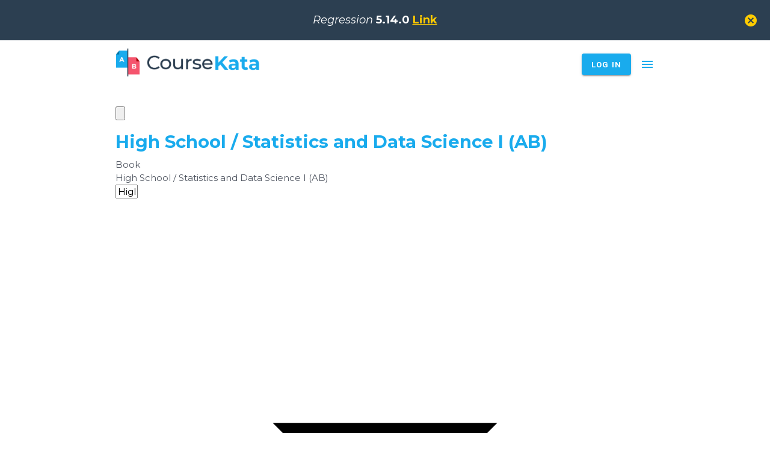

--- FILE ---
content_type: text/html;charset=UTF-8
request_url: https://staging.coursekata.org/preview/book/7846adcd-3aea-416d-abb6-f499aa45584e/lesson/12/0
body_size: 26261
content:





  <!doctype html>
  <html>
  <head>
    <meta charset="UTF-8" />
    <meta http-equiv="X-UA-Compatible" content="IE=edge"/>
    <title>CourseKata - End of Course Survey (Required)</title>
    <link rel="shortcut icon" type="image/x-icon" href="/img/favicon-9e7487669466d6c5bdcd886cdb4da3d0.ico"/>
    <meta name="description" content=""/>
    <meta name="viewport" content="width=device-width, initial-scale=1.0"/>
    <meta name="_csrf" content="ebd022d6-cd2e-4fb2-880b-1212c48b17da"/>
    <meta name="_csrf_header" content="X-CSRF-TOKEN"/>
    <meta name="_csrf_parameter" content="_csrf"/>
    <base href="/"/>

    <script type="text/javascript">
      ;window.NREUM||(NREUM={});NREUM.init={distributed_tracing:{enabled:true},privacy:{cookies_enabled:true},ajax:{deny_list:["bam.nr-data.net"]}};
      ;NREUM.loader_config={accountID:"2757676",trustKey:"2757676",agentID:"1588944749",licenseKey:"NRJS-1398ff08b26310a59ab",applicationID:"1588944749"};
      ;NREUM.info={beacon:"bam.nr-data.net",errorBeacon:"bam.nr-data.net",licenseKey:"NRJS-1398ff08b26310a59ab",applicationID:"1588944749",sa:1};
      ;/*! For license information please see nr-loader-spa-1.257.0.min.js.LICENSE.txt */
      (()=>{var e,t,r={234:(e,t,r)=>{"use strict";r.d(t,{P_:()=>m,Mt:()=>b,C5:()=>s,DL:()=>E,OP:()=>N,lF:()=>D,Yu:()=>_,Dg:()=>v,CX:()=>c,GE:()=>w,sU:()=>O});var n=r(8632),i=r(9567);const o={beacon:n.ce.beacon,errorBeacon:n.ce.errorBeacon,licenseKey:void 0,applicationID:void 0,sa:void 0,queueTime:void 0,applicationTime:void 0,ttGuid:void 0,user:void 0,account:void 0,product:void 0,extra:void 0,jsAttributes:{},userAttributes:void 0,atts:void 0,transactionName:void 0,tNamePlain:void 0},a={};function s(e){if(!e)throw new Error("All info objects require an agent identifier!");if(!a[e])throw new Error("Info for ".concat(e," was never set"));return a[e]}function c(e,t){if(!e)throw new Error("All info objects require an agent identifier!");a[e]=(0,i.D)(t,o);const r=(0,n.ek)(e);r&&(r.info=a[e])}const u=e=>{if(!e||"string"!=typeof e)return!1;try{document.createDocumentFragment().querySelector(e)}catch{return!1}return!0};var d=r(7056),l=r(50);const f="[data-nr-mask]",h=()=>{const e={mask_selector:"*",block_selector:"[data-nr-block]",mask_input_options:{color:!1,date:!1,"datetime-local":!1,email:!1,month:!1,number:!1,range:!1,search:!1,tel:!1,text:!1,time:!1,url:!1,week:!1,textarea:!1,select:!1,password:!0}};return{feature_flags:[],proxy:{assets:void 0,beacon:void 0},privacy:{cookies_enabled:!0},ajax:{deny_list:void 0,block_internal:!0,enabled:!0,harvestTimeSeconds:10,autoStart:!0},distributed_tracing:{enabled:void 0,exclude_newrelic_header:void 0,cors_use_newrelic_header:void 0,cors_use_tracecontext_headers:void 0,allowed_origins:void 0},session:{domain:void 0,expiresMs:d.oD,inactiveMs:d.Hb},ssl:void 0,obfuscate:void 0,jserrors:{enabled:!0,harvestTimeSeconds:10,autoStart:!0},metrics:{enabled:!0,autoStart:!0},page_action:{enabled:!0,harvestTimeSeconds:30,autoStart:!0},page_view_event:{enabled:!0,autoStart:!0},page_view_timing:{enabled:!0,harvestTimeSeconds:30,long_task:!1,autoStart:!0},session_trace:{enabled:!0,harvestTimeSeconds:10,autoStart:!0},harvest:{tooManyRequestsDelay:60},session_replay:{autoStart:!0,enabled:!1,harvestTimeSeconds:60,preload:!1,sampling_rate:10,error_sampling_rate:100,collect_fonts:!1,inline_images:!1,inline_stylesheet:!0,mask_all_inputs:!0,get mask_text_selector(){return e.mask_selector},set mask_text_selector(t){u(t)?e.mask_selector="".concat(t,",").concat(f):""===t||null===t?e.mask_selector=f:(0,l.Z)("An invalid session_replay.mask_selector was provided. '*' will be used.",t)},get block_class(){return"nr-block"},get ignore_class(){return"nr-ignore"},get mask_text_class(){return"nr-mask"},get block_selector(){return e.block_selector},set block_selector(t){u(t)?e.block_selector+=",".concat(t):""!==t&&(0,l.Z)("An invalid session_replay.block_selector was provided and will not be used",t)},get mask_input_options(){return e.mask_input_options},set mask_input_options(t){t&&"object"==typeof t?e.mask_input_options={...t,password:!0}:(0,l.Z)("An invalid session_replay.mask_input_option was provided and will not be used",t)}},spa:{enabled:!0,harvestTimeSeconds:10,autoStart:!0},soft_navigations:{enabled:!0,harvestTimeSeconds:10,autoStart:!0}}},p={},g="All configuration objects require an agent identifier!";function m(e){if(!e)throw new Error(g);if(!p[e])throw new Error("Configuration for ".concat(e," was never set"));return p[e]}function v(e,t){if(!e)throw new Error(g);p[e]=(0,i.D)(t,h());const r=(0,n.ek)(e);r&&(r.init=p[e])}function b(e,t){if(!e)throw new Error(g);var r=m(e);if(r){for(var n=t.split("."),i=0;i<n.length-1;i++)if("object"!=typeof(r=r[n[i]]))return;r=r[n[n.length-1]]}return r}const y={accountID:void 0,trustKey:void 0,agentID:void 0,licenseKey:void 0,applicationID:void 0,xpid:void 0},A={};function E(e){if(!e)throw new Error("All loader-config objects require an agent identifier!");if(!A[e])throw new Error("LoaderConfig for ".concat(e," was never set"));return A[e]}function w(e,t){if(!e)throw new Error("All loader-config objects require an agent identifier!");A[e]=(0,i.D)(t,y);const r=(0,n.ek)(e);r&&(r.loader_config=A[e])}const _=(0,n.mF)().o;var x=r(385),R=r(6818);const T={buildEnv:R.Re,customTransaction:void 0,disabled:!1,distMethod:R.gF,isolatedBacklog:!1,loaderType:void 0,maxBytes:3e4,offset:Math.floor(x._A?.performance?.timeOrigin||x._A?.performance?.timing?.navigationStart||Date.now()),onerror:void 0,origin:""+x._A.location,ptid:void 0,releaseIds:{},appMetadata:{},session:void 0,xhrWrappable:"function"==typeof x._A.XMLHttpRequest?.prototype?.addEventListener,version:R.q4,denyList:void 0,harvestCount:0,timeKeeper:void 0},S={};function N(e){if(!e)throw new Error("All runtime objects require an agent identifier!");if(!S[e])throw new Error("Runtime for ".concat(e," was never set"));return S[e]}function O(e,t){if(!e)throw new Error("All runtime objects require an agent identifier!");S[e]=(0,i.D)(t,T);const r=(0,n.ek)(e);r&&(r.runtime=S[e])}function D(e){return function(e){try{const t=s(e);return!!t.licenseKey&&!!t.errorBeacon&&!!t.applicationID}catch(e){return!1}}(e)}},9567:(e,t,r)=>{"use strict";r.d(t,{D:()=>i});var n=r(50);function i(e,t){try{if(!e||"object"!=typeof e)return(0,n.Z)("Setting a Configurable requires an object as input");if(!t||"object"!=typeof t)return(0,n.Z)("Setting a Configurable requires a model to set its initial properties");const r=Object.create(Object.getPrototypeOf(t),Object.getOwnPropertyDescriptors(t)),o=0===Object.keys(r).length?e:r;for(let a in o)if(void 0!==e[a])try{Array.isArray(e[a])&&Array.isArray(t[a])?r[a]=Array.from(new Set([...e[a],...t[a]])):"object"==typeof e[a]&&"object"==typeof t[a]?r[a]=i(e[a],t[a]):r[a]=e[a]}catch(e){(0,n.Z)("An error occurred while setting a property of a Configurable",e)}return r}catch(e){(0,n.Z)("An error occured while setting a Configurable",e)}}},6818:(e,t,r)=>{"use strict";r.d(t,{Re:()=>i,gF:()=>o,lF:()=>a,q4:()=>n});const n="1.257.0",i="PROD",o="CDN",a="2.0.0-alpha.12"},385:(e,t,r)=>{"use strict";r.d(t,{FN:()=>c,IF:()=>l,LW:()=>a,Nk:()=>h,Tt:()=>u,_A:()=>o,cv:()=>p,iS:()=>s,il:()=>n,ux:()=>d,v6:()=>i,w1:()=>f});const n="undefined"!=typeof window&&!!window.document,i="undefined"!=typeof WorkerGlobalScope&&("undefined"!=typeof self&&self instanceof WorkerGlobalScope&&self.navigator instanceof WorkerNavigator||"undefined"!=typeof globalThis&&globalThis instanceof WorkerGlobalScope&&globalThis.navigator instanceof WorkerNavigator),o=n?window:"undefined"!=typeof WorkerGlobalScope&&("undefined"!=typeof self&&self instanceof WorkerGlobalScope&&self||"undefined"!=typeof globalThis&&globalThis instanceof WorkerGlobalScope&&globalThis),a="complete"===o?.document?.readyState,s=Boolean("hidden"===o?.document?.visibilityState),c=""+o?.location,u=/iPad|iPhone|iPod/.test(o.navigator?.userAgent),d=u&&"undefined"==typeof SharedWorker,l=(()=>{const e=o.navigator?.userAgent?.match(/Firefox[/\s](\d+\.\d+)/);return Array.isArray(e)&&e.length>=2?+e[1]:0})(),f=Boolean(n&&window.document.documentMode),h=!!o.navigator?.sendBeacon,p=Math.floor(Date.now()-performance.now())},1117:(e,t,r)=>{"use strict";r.d(t,{w:()=>o});var n=r(50);const i={agentIdentifier:"",ee:void 0};class o{constructor(e){try{if("object"!=typeof e)return(0,n.Z)("shared context requires an object as input");this.sharedContext={},Object.assign(this.sharedContext,i),Object.entries(e).forEach((e=>{let[t,r]=e;Object.keys(i).includes(t)&&(this.sharedContext[t]=r)}))}catch(e){(0,n.Z)("An error occurred while setting SharedContext",e)}}}},8e3:(e,t,r)=>{"use strict";r.d(t,{LP:()=>l,RP:()=>c,o5:()=>u});var n=r(8325),i=r(1284),o=r(4322),a=r(3325);const s={};function c(e,t){const r={staged:!1,priority:a.p[t]||0};d(e),s[e].get(t)||s[e].set(t,r)}function u(e,t){d(e),s[e].get(t)&&s[e].delete(t),s[e].size&&f(e)}function d(e){if(!e)throw new Error("agentIdentifier required");s[e]||(s[e]=new Map)}function l(){let e=arguments.length>0&&void 0!==arguments[0]?arguments[0]:"",t=arguments.length>1&&void 0!==arguments[1]?arguments[1]:"feature",r=arguments.length>2&&void 0!==arguments[2]&&arguments[2];if(d(e),!e||!s[e].get(t)||r)return h(e,t);s[e].get(t).staged=!0,f(e)}function f(e){const t=[...s[e]];t.every((e=>{let[t,r]=e;return r.staged}))&&(t.sort(((e,t)=>e[1].priority-t[1].priority)),t.forEach((t=>{let[r]=t;s[e].delete(r),h(e,r)})))}function h(e,t){const r=e?n.ee.get(e):n.ee,a=o.X.handlers;if(r.backlog&&a){var s=r.backlog[t],c=a[t];if(c){for(var u=0;s&&u<s.length;++u)p(s[u],c);(0,i.D)(c,(function(e,t){(0,i.D)(t,(function(t,r){r[0].on(e,r[1])}))}))}r.isolatedBacklog||delete a[t],r.backlog[t]=null,r.emit("drain-"+t,[])}}function p(e,t){var r=e[1];(0,i.D)(t[r],(function(t,r){var n=e[0];if(r[0]===n){var i=r[1],o=e[3],a=e[2];i.apply(o,a)}}))}},8325:(e,t,r)=>{"use strict";r.d(t,{A:()=>c,ee:()=>u});var n=r(8632),i=r(2210),o=r(234);class a{constructor(e){this.contextId=e}}var s=r(3117);const c="nr@context:".concat(s.a),u=function e(t,r){var n={},s={},d={},l=!1;try{l=16===r.length&&(0,o.OP)(r).isolatedBacklog}catch(e){}var f={on:p,addEventListener:p,removeEventListener:function(e,t){var r=n[e];if(!r)return;for(var i=0;i<r.length;i++)r[i]===t&&r.splice(i,1)},emit:function(e,r,n,i,o){!1!==o&&(o=!0);if(u.aborted&&!i)return;t&&o&&t.emit(e,r,n);for(var a=h(n),c=g(e),d=c.length,l=0;l<d;l++)c[l].apply(a,r);var p=v()[s[e]];p&&p.push([f,e,r,a]);return a},get:m,listeners:g,context:h,buffer:function(e,t){const r=v();if(t=t||"feature",f.aborted)return;Object.entries(e||{}).forEach((e=>{let[n,i]=e;s[i]=t,t in r||(r[t]=[])}))},abort:function(){f._aborted=!0,Object.keys(f.backlog).forEach((e=>{delete f.backlog[e]}))},isBuffering:function(e){return!!v()[s[e]]},debugId:r,backlog:l?{}:t&&"object"==typeof t.backlog?t.backlog:{},isolatedBacklog:l};return Object.defineProperty(f,"aborted",{get:()=>{let e=f._aborted||!1;return e||(t&&(e=t.aborted),e)}}),f;function h(e){return e&&e instanceof a?e:e?(0,i.X)(e,c,(()=>new a(c))):new a(c)}function p(e,t){n[e]=g(e).concat(t)}function g(e){return n[e]||[]}function m(t){return d[t]=d[t]||e(f,t)}function v(){return f.backlog}}(void 0,"globalEE"),d=(0,n.fP)();d.ee||(d.ee=u)},5546:(e,t,r)=>{"use strict";r.d(t,{E:()=>n,p:()=>i});var n=r(8325).ee.get("handle");function i(e,t,r,i,o){o?(o.buffer([e],i),o.emit(e,t,r)):(n.buffer([e],i),n.emit(e,t,r))}},4322:(e,t,r)=>{"use strict";r.d(t,{X:()=>o});var n=r(5546);o.on=a;var i=o.handlers={};function o(e,t,r,o){a(o||n.E,i,e,t,r)}function a(e,t,r,i,o){o||(o="feature"),e||(e=n.E);var a=t[o]=t[o]||{};(a[r]=a[r]||[]).push([e,i])}},3239:(e,t,r)=>{"use strict";r.d(t,{bP:()=>s,iz:()=>c,m$:()=>a});var n=r(385);let i=!1,o=!1;try{const e={get passive(){return i=!0,!1},get signal(){return o=!0,!1}};n._A.addEventListener("test",null,e),n._A.removeEventListener("test",null,e)}catch(e){}function a(e,t){return i||o?{capture:!!e,passive:i,signal:t}:!!e}function s(e,t){let r=arguments.length>2&&void 0!==arguments[2]&&arguments[2],n=arguments.length>3?arguments[3]:void 0;window.addEventListener(e,t,a(r,n))}function c(e,t){let r=arguments.length>2&&void 0!==arguments[2]&&arguments[2],n=arguments.length>3?arguments[3]:void 0;document.addEventListener(e,t,a(r,n))}},3117:(e,t,r)=>{"use strict";r.d(t,{a:()=>n});const n=(0,r(4402).Rl)()},4402:(e,t,r)=>{"use strict";r.d(t,{Ht:()=>u,M:()=>c,Rl:()=>a,ky:()=>s});var n=r(385);const i="xxxxxxxx-xxxx-4xxx-yxxx-xxxxxxxxxxxx";function o(e,t){return e?15&e[t]:16*Math.random()|0}function a(){const e=n._A?.crypto||n._A?.msCrypto;let t,r=0;return e&&e.getRandomValues&&(t=e.getRandomValues(new Uint8Array(30))),i.split("").map((e=>"x"===e?o(t,r++).toString(16):"y"===e?(3&o()|8).toString(16):e)).join("")}function s(e){const t=n._A?.crypto||n._A?.msCrypto;let r,i=0;t&&t.getRandomValues&&(r=t.getRandomValues(new Uint8Array(e)));const a=[];for(var s=0;s<e;s++)a.push(o(r,i++).toString(16));return a.join("")}function c(){return s(16)}function u(){return s(32)}},7056:(e,t,r)=>{"use strict";r.d(t,{Bq:()=>n,Hb:()=>a,IK:()=>u,K4:()=>i,oD:()=>o,uT:()=>c,wO:()=>s});const n="NRBA",i="SESSION",o=144e5,a=18e5,s={PAUSE:"session-pause",RESET:"session-reset",RESUME:"session-resume",UPDATE:"session-update"},c={SAME_TAB:"same-tab",CROSS_TAB:"cross-tab"},u={OFF:0,FULL:1,ERROR:2}},7894:(e,t,r)=>{"use strict";function n(){return Math.floor(performance.now())}r.d(t,{z:()=>n})},7243:(e,t,r)=>{"use strict";r.d(t,{e:()=>i});var n=r(385);function i(e){if(0===(e||"").indexOf("data:"))return{protocol:"data"};try{const t=new URL(e,location.href),r={port:t.port,hostname:t.hostname,pathname:t.pathname,search:t.search,protocol:t.protocol.slice(0,t.protocol.indexOf(":")),sameOrigin:t.protocol===n._A?.location?.protocol&&t.host===n._A?.location?.host};return r.port&&""!==r.port||("http:"===t.protocol&&(r.port="80"),"https:"===t.protocol&&(r.port="443")),r.pathname&&""!==r.pathname?r.pathname.startsWith("/")||(r.pathname="/".concat(r.pathname)):r.pathname="/",r}catch(e){return{}}}},50:(e,t,r)=>{"use strict";function n(e,t){"function"==typeof console.warn&&(console.warn("New Relic: ".concat(e)),t&&console.warn(t))}r.d(t,{Z:()=>n})},2825:(e,t,r)=>{"use strict";r.d(t,{N:()=>c,T:()=>s});var n=r(8325),i=r(385);const o="newrelic";const a=new Set,s={};function c(e,t){const r=n.ee.get(t);s[t]??={},e&&"object"==typeof e&&(a.has(t)||(r.emit("rumresp",[e]),s[t]=e,a.add(t),function(){let e=arguments.length>0&&void 0!==arguments[0]?arguments[0]:{};try{i._A.dispatchEvent(new CustomEvent(o,{detail:e}))}catch(e){}}({loaded:!0})))}},2210:(e,t,r)=>{"use strict";r.d(t,{X:()=>i});var n=Object.prototype.hasOwnProperty;function i(e,t,r){if(n.call(e,t))return e[t];var i=r();if(Object.defineProperty&&Object.keys)try{return Object.defineProperty(e,t,{value:i,writable:!0,enumerable:!1}),i}catch(e){}return e[t]=i,i}},7872:(e,t,r)=>{"use strict";function n(e){var t=this;let r=arguments.length>1&&void 0!==arguments[1]?arguments[1]:500,n=arguments.length>2&&void 0!==arguments[2]?arguments[2]:{};const i=n?.leading||!1;let o;return function(){for(var n=arguments.length,a=new Array(n),s=0;s<n;s++)a[s]=arguments[s];i&&void 0===o&&(e.apply(t,a),o=setTimeout((()=>{o=clearTimeout(o)}),r)),i||(clearTimeout(o),o=setTimeout((()=>{e.apply(t,a)}),r))}}function i(e){var t=this;let r=!1;return function(){if(!r){r=!0;for(var n=arguments.length,i=new Array(n),o=0;o<n;o++)i[o]=arguments[o];e.apply(t,i)}}}r.d(t,{D:()=>n,Z:()=>i})},1284:(e,t,r)=>{"use strict";r.d(t,{D:()=>n});const n=(e,t)=>Object.entries(e||{}).map((e=>{let[r,n]=e;return t(r,n)}))},4351:(e,t,r)=>{"use strict";r.d(t,{P:()=>o});var n=r(8325);const i=()=>{const e=new WeakSet;return(t,r)=>{if("object"==typeof r&&null!==r){if(e.has(r))return;e.add(r)}return r}};function o(e){try{return JSON.stringify(e,i())}catch(e){try{n.ee.emit("internal-error",[e])}catch(e){}}}},3960:(e,t,r)=>{"use strict";r.d(t,{KB:()=>a,b2:()=>o});var n=r(3239);function i(){return"undefined"==typeof document||"complete"===document.readyState}function o(e,t){if(i())return e();(0,n.bP)("load",e,t)}function a(e){if(i())return e();(0,n.iz)("DOMContentLoaded",e)}},8632:(e,t,r)=>{"use strict";r.d(t,{EZ:()=>d,ce:()=>o,ek:()=>u,fP:()=>a,gG:()=>l,h5:()=>c,mF:()=>s});var n=r(385),i=r(7894);const o={beacon:"bam.nr-data.net",errorBeacon:"bam.nr-data.net"};function a(){return n._A.NREUM||(n._A.NREUM={}),void 0===n._A.newrelic&&(n._A.newrelic=n._A.NREUM),n._A.NREUM}function s(){let e=a();return e.o||(e.o={ST:n._A.setTimeout,SI:n._A.setImmediate,CT:n._A.clearTimeout,XHR:n._A.XMLHttpRequest,REQ:n._A.Request,EV:n._A.Event,PR:n._A.Promise,MO:n._A.MutationObserver,FETCH:n._A.fetch}),e}function c(e,t){let r=a();r.initializedAgents??={},t.initializedAt={ms:(0,i.z)(),date:new Date},r.initializedAgents[e]=t}function u(e){let t=a();return t.initializedAgents?.[e]}function d(e,t){a()[e]=t}function l(){return function(){let e=a();const t=e.info||{};e.info={beacon:o.beacon,errorBeacon:o.errorBeacon,...t}}(),function(){let e=a();const t=e.init||{};e.init={...t}}(),s(),function(){let e=a();const t=e.loader_config||{};e.loader_config={...t}}(),a()}},7956:(e,t,r)=>{"use strict";r.d(t,{N:()=>i});var n=r(3239);function i(e){let t=arguments.length>1&&void 0!==arguments[1]&&arguments[1],r=arguments.length>2?arguments[2]:void 0,i=arguments.length>3?arguments[3]:void 0;(0,n.iz)("visibilitychange",(function(){if(t)return void("hidden"===document.visibilityState&&e());e(document.visibilityState)}),r,i)}},7806:(e,t,r)=>{"use strict";r.d(t,{em:()=>b,u5:()=>S,QU:()=>D,_L:()=>j,Gm:()=>M,Lg:()=>L,BV:()=>Z,Kf:()=>Y});var n=r(8325),i=r(3117);const o="nr@original:".concat(i.a);var a=Object.prototype.hasOwnProperty,s=!1;function c(e,t){return e||(e=n.ee),r.inPlace=function(e,t,n,i,o){n||(n="");const a="-"===n.charAt(0);for(let s=0;s<t.length;s++){const c=t[s],u=e[c];d(u)||(e[c]=r(u,a?c+n:n,i,c,o))}},r.flag=o,r;function r(t,r,n,s,c){return d(t)?t:(r||(r=""),nrWrapper[o]=t,function(e,t,r){if(Object.defineProperty&&Object.keys)try{return Object.keys(e).forEach((function(r){Object.defineProperty(t,r,{get:function(){return e[r]},set:function(t){return e[r]=t,t}})})),t}catch(e){u([e],r)}for(var n in e)a.call(e,n)&&(t[n]=e[n])}(t,nrWrapper,e),nrWrapper);function nrWrapper(){var o,a,d,l;try{a=this,o=[...arguments],d="function"==typeof n?n(o,a):n||{}}catch(t){u([t,"",[o,a,s],d],e)}i(r+"start",[o,a,s],d,c);try{return l=t.apply(a,o)}catch(e){throw i(r+"err",[o,a,e],d,c),e}finally{i(r+"end",[o,a,l],d,c)}}}function i(r,n,i,o){if(!s||t){var a=s;s=!0;try{e.emit(r,n,i,t,o)}catch(t){u([t,r,n,i],e)}s=a}}}function u(e,t){t||(t=n.ee);try{t.emit("internal-error",e)}catch(e){}}function d(e){return!(e&&"function"==typeof e&&e.apply&&!e[o])}var l=r(2210),f=r(385);const h={},p=f._A.XMLHttpRequest,g="addEventListener",m="removeEventListener",v="nr@wrapped:".concat(n.A);function b(e){var t=function(e){return(e||n.ee).get("events")}(e);if(h[t.debugId]++)return t;h[t.debugId]=1;var r=c(t,!0);function i(e){r.inPlace(e,[g,m],"-",o)}function o(e,t){return e[1]}return"getPrototypeOf"in Object&&(f.il&&y(document,i),y(f._A,i),y(p.prototype,i)),t.on(g+"-start",(function(e,t){var n=e[1];if(null!==n&&("function"==typeof n||"object"==typeof n)){var i=(0,l.X)(n,v,(function(){var e={object:function(){if("function"!=typeof n.handleEvent)return;return n.handleEvent.apply(n,arguments)},function:n}[typeof n];return e?r(e,"fn-",null,e.name||"anonymous"):n}));this.wrapped=e[1]=i}})),t.on(m+"-start",(function(e){e[1]=this.wrapped||e[1]})),t}function y(e,t){let r=e;for(;"object"==typeof r&&!Object.prototype.hasOwnProperty.call(r,g);)r=Object.getPrototypeOf(r);for(var n=arguments.length,i=new Array(n>2?n-2:0),o=2;o<n;o++)i[o-2]=arguments[o];r&&t(r,...i)}var A="fetch-",E=A+"body-",w=["arrayBuffer","blob","json","text","formData"],_=f._A.Request,x=f._A.Response,R="prototype";const T={};function S(e){const t=function(e){return(e||n.ee).get("fetch")}(e);if(!(_&&x&&f._A.fetch))return t;if(T[t.debugId]++)return t;function r(e,r,i){var o=e[r];"function"==typeof o&&(e[r]=function(){var e,r=[...arguments],a={};t.emit(i+"before-start",[r],a),a[n.A]&&a[n.A].dt&&(e=a[n.A].dt);var s=o.apply(this,r);return t.emit(i+"start",[r,e],s),s.then((function(e){return t.emit(i+"end",[null,e],s),e}),(function(e){throw t.emit(i+"end",[e],s),e}))})}return T[t.debugId]=1,w.forEach((e=>{r(_[R],e,E),r(x[R],e,E)})),r(f._A,"fetch",A),t.on(A+"end",(function(e,r){var n=this;if(r){var i=r.headers.get("content-length");null!==i&&(n.rxSize=i),t.emit(A+"done",[null,r],n)}else t.emit(A+"done",[e],n)})),t}const N={},O=["pushState","replaceState"];function D(e){const t=function(e){return(e||n.ee).get("history")}(e);return!f.il||N[t.debugId]++||(N[t.debugId]=1,c(t).inPlace(window.history,O,"-")),t}var P=r(3239);const I={},C=["appendChild","insertBefore","replaceChild"];function j(e){const t=function(e){return(e||n.ee).get("jsonp")}(e);if(!f.il||I[t.debugId])return t;I[t.debugId]=!0;var r=c(t),i=/[?&](?:callback|cb)=([^&#]+)/,o=/(.*)\.([^.]+)/,a=/^(\w+)(\.|$)(.*)$/;function s(e,t){if(!e)return t;const r=e.match(a),n=r[1];return s(r[3],t[n])}return r.inPlace(Node.prototype,C,"dom-"),t.on("dom-start",(function(e){!function(e){if(!e||"string"!=typeof e.nodeName||"script"!==e.nodeName.toLowerCase())return;if("function"!=typeof e.addEventListener)return;var n=(a=e.src,c=a.match(i),c?c[1]:null);var a,c;if(!n)return;var u=function(e){var t=e.match(o);if(t&&t.length>=3)return{key:t[2],parent:s(t[1],window)};return{key:e,parent:window}}(n);if("function"!=typeof u.parent[u.key])return;var d={};function l(){t.emit("jsonp-end",[],d),e.removeEventListener("load",l,(0,P.m$)(!1)),e.removeEventListener("error",f,(0,P.m$)(!1))}function f(){t.emit("jsonp-error",[],d),t.emit("jsonp-end",[],d),e.removeEventListener("load",l,(0,P.m$)(!1)),e.removeEventListener("error",f,(0,P.m$)(!1))}r.inPlace(u.parent,[u.key],"cb-",d),e.addEventListener("load",l,(0,P.m$)(!1)),e.addEventListener("error",f,(0,P.m$)(!1)),t.emit("new-jsonp",[e.src],d)}(e[0])})),t}const k={};function M(e){const t=function(e){return(e||n.ee).get("mutation")}(e);if(!f.il||k[t.debugId])return t;k[t.debugId]=!0;var r=c(t),i=f._A.MutationObserver;return i&&(window.MutationObserver=function(e){return this instanceof i?new i(r(e,"fn-")):i.apply(this,arguments)},MutationObserver.prototype=i.prototype),t}const H={};function L(e){const t=function(e){return(e||n.ee).get("promise")}(e);if(H[t.debugId])return t;H[t.debugId]=!0;var r=t.context,i=c(t),a=f._A.Promise;return a&&function(){function e(r){var n=t.context(),o=i(r,"executor-",n,null,!1);const s=Reflect.construct(a,[o],e);return t.context(s).getCtx=function(){return n},s}f._A.Promise=e,Object.defineProperty(e,"name",{value:"Promise"}),e.toString=function(){return a.toString()},Object.setPrototypeOf(e,a),["all","race"].forEach((function(r){const n=a[r];e[r]=function(e){let i=!1;[...e||[]].forEach((e=>{this.resolve(e).then(a("all"===r),a(!1))}));const o=n.apply(this,arguments);return o;function a(e){return function(){t.emit("propagate",[null,!i],o,!1,!1),i=i||!e}}}})),["resolve","reject"].forEach((function(r){const n=a[r];e[r]=function(e){const r=n.apply(this,arguments);return e!==r&&t.emit("propagate",[e,!0],r,!1,!1),r}})),e.prototype=a.prototype;const n=a.prototype.then;a.prototype.then=function(){var e=this,o=r(e);o.promise=e;for(var a=arguments.length,s=new Array(a),c=0;c<a;c++)s[c]=arguments[c];s[0]=i(s[0],"cb-",o,null,!1),s[1]=i(s[1],"cb-",o,null,!1);const u=n.apply(this,s);return o.nextPromise=u,t.emit("propagate",[e,!0],u,!1,!1),u},a.prototype.then[o]=n,t.on("executor-start",(function(e){e[0]=i(e[0],"resolve-",this,null,!1),e[1]=i(e[1],"resolve-",this,null,!1)})),t.on("executor-err",(function(e,t,r){e[1](r)})),t.on("cb-end",(function(e,r,n){t.emit("propagate",[n,!0],this.nextPromise,!1,!1)})),t.on("propagate",(function(e,r,n){this.getCtx&&!r||(this.getCtx=function(){if(e instanceof Promise)var r=t.context(e);return r&&r.getCtx?r.getCtx():this})}))}(),t}const U={},z="setTimeout",F="setInterval",B="clearTimeout",G="-start",q="-",V=[z,"setImmediate",F,B,"clearImmediate"];function Z(e){const t=function(e){return(e||n.ee).get("timer")}(e);if(U[t.debugId]++)return t;U[t.debugId]=1;var r=c(t);return r.inPlace(f._A,V.slice(0,2),z+q),r.inPlace(f._A,V.slice(2,3),F+q),r.inPlace(f._A,V.slice(3),B+q),t.on(F+G,(function(e,t,n){e[0]=r(e[0],"fn-",null,n)})),t.on(z+G,(function(e,t,n){this.method=n,this.timerDuration=isNaN(e[1])?0:+e[1],e[0]=r(e[0],"fn-",this,n)})),t}var K=r(50);const W={},X=["open","send"];function Y(e){var t=e||n.ee;const r=function(e){return(e||n.ee).get("xhr")}(t);if(W[r.debugId]++)return r;W[r.debugId]=1,b(t);var i=c(r),o=f._A.XMLHttpRequest,a=f._A.MutationObserver,s=f._A.Promise,u=f._A.setInterval,d="readystatechange",l=["onload","onerror","onabort","onloadstart","onloadend","onprogress","ontimeout"],h=[],p=f._A.XMLHttpRequest=function(e){const t=new o(e),n=r.context(t);try{r.emit("new-xhr",[t],n),t.addEventListener(d,(a=n,function(){var e=this;e.readyState>3&&!a.resolved&&(a.resolved=!0,r.emit("xhr-resolved",[],e)),i.inPlace(e,l,"fn-",E)}),(0,P.m$)(!1))}catch(e){(0,K.Z)("An error occurred while intercepting XHR",e);try{r.emit("internal-error",[e])}catch(e){}}var a;return t};function g(e,t){i.inPlace(t,["onreadystatechange"],"fn-",E)}if(function(e,t){for(var r in e)t[r]=e[r]}(o,p),p.prototype=o.prototype,i.inPlace(p.prototype,X,"-xhr-",E),r.on("send-xhr-start",(function(e,t){g(e,t),function(e){h.push(e),a&&(m?m.then(A):u?u(A):(v=-v,y.data=v))}(t)})),r.on("open-xhr-start",g),a){var m=s&&s.resolve();if(!u&&!s){var v=1,y=document.createTextNode(v);new a(A).observe(y,{characterData:!0})}}else t.on("fn-end",(function(e){e[0]&&e[0].type===d||A()}));function A(){for(var e=0;e<h.length;e++)g(0,h[e]);h.length&&(h=[])}function E(e,t){return t}return r}},7825:(e,t,r)=>{"use strict";r.d(t,{t:()=>n});const n=r(3325).D.ajax},6660:(e,t,r)=>{"use strict";r.d(t,{t:()=>n});const n=r(3325).D.jserrors},3081:(e,t,r)=>{"use strict";r.d(t,{gF:()=>o,mY:()=>i,t9:()=>n,vz:()=>s,xS:()=>a});const n=r(3325).D.metrics,i="sm",o="cm",a="storeSupportabilityMetrics",s="storeEventMetrics"},4649:(e,t,r)=>{"use strict";r.d(t,{t:()=>n});const n=r(3325).D.pageAction},7633:(e,t,r)=>{"use strict";r.d(t,{t:()=>n});const n=r(3325).D.pageViewEvent},9251:(e,t,r)=>{"use strict";r.d(t,{t:()=>n});const n=r(3325).D.pageViewTiming},7144:(e,t,r)=>{"use strict";r.d(t,{Ef:()=>o,J0:()=>f,Mi:()=>l,Vb:()=>a,Ye:()=>c,fm:()=>u,i9:()=>s,t9:()=>i,u0:()=>d});var n=r(7056);const i=r(3325).D.sessionReplay,o={RECORD:"recordReplay",PAUSE:"pauseReplay",REPLAY_RUNNING:"replayRunning",ERROR_DURING_REPLAY:"errorDuringReplay"},a=.12,s={DomContentLoaded:0,Load:1,FullSnapshot:2,IncrementalSnapshot:3,Meta:4,Custom:5},c=1e6,u=64e3,d={[n.IK.ERROR]:15e3,[n.IK.FULL]:3e5,[n.IK.OFF]:0},l={RESET:{message:"Session was reset",sm:"Reset"},IMPORT:{message:"Recorder failed to import",sm:"Import"},TOO_MANY:{message:"429: Too Many Requests",sm:"Too-Many"},TOO_BIG:{message:"Payload was too large",sm:"Too-Big"},CROSS_TAB:{message:"Session Entity was set to OFF on another tab",sm:"Cross-Tab"},ENTITLEMENTS:{message:"Session Replay is not allowed and will not be started",sm:"Entitlement"}},f=5e3},3112:(e,t,r)=>{"use strict";r.d(t,{HM:()=>c,ev:()=>o,rU:()=>s,wi:()=>u});var n=r(234),i=r(385);function o(e){return i.il&&!0===(0,n.Mt)(e,"privacy.cookies_enabled")}function a(e){return!!n.Yu.MO&&o(e)&&!0===(0,n.Mt)(e,"session_trace.enabled")}function s(e){return!0===(0,n.Mt)(e,"session_replay.preload")&&a(e)}function c(e,t){return!!a(e)&&(!!t?.isNew||!!t?.state.sessionReplayMode)}function u(e,t){const r=t.correctAbsoluteTimestamp(e);return{originalTimestamp:e,correctedTimestamp:r,timestampDiff:e-r,timeKeeperOriginTime:t.originTime,timeKeeperCorrectedOriginTime:t.correctedOriginTime,timeKeeperDiff:Math.floor(t.originTime-t.correctedOriginTime)}}},3614:(e,t,r)=>{"use strict";r.d(t,{BST_RESOURCE:()=>i,END:()=>s,FEATURE_NAME:()=>n,FN_END:()=>u,FN_START:()=>c,PUSH_STATE:()=>d,RESOURCE:()=>o,START:()=>a});const n=r(3325).D.sessionTrace,i="bstResource",o="resource",a="-start",s="-end",c="fn"+a,u="fn"+s,d="pushState"},6216:(e,t,r)=>{"use strict";r.d(t,{K8:()=>s,QZ:()=>c,cS:()=>o,sE:()=>i,t9:()=>a,vh:()=>u});var n=r(3325);const i=["click","keydown","submit"],o="api",a=n.D.softNav,s={INITIAL_PAGE_LOAD:"",ROUTE_CHANGE:1,UNSPECIFIED:2},c={INTERACTION:1,AJAX:2,CUSTOM_END:3,CUSTOM_TRACER:4},u={IP:"in progress",FIN:"finished",CAN:"cancelled"}},7836:(e,t,r)=>{"use strict";r.d(t,{BODY:()=>w,CB_END:()=>_,CB_START:()=>u,END:()=>E,FEATURE_NAME:()=>i,FETCH:()=>R,FETCH_BODY:()=>v,FETCH_DONE:()=>m,FETCH_START:()=>g,FN_END:()=>c,FN_START:()=>s,INTERACTION:()=>f,INTERACTION_API:()=>d,INTERACTION_EVENTS:()=>o,JSONP_END:()=>b,JSONP_NODE:()=>p,JS_TIME:()=>x,MAX_TIMER_BUDGET:()=>a,REMAINING:()=>l,SPA_NODE:()=>h,START:()=>A,originalSetTimeout:()=>y});var n=r(234);const i=r(3325).D.spa,o=["click","submit","keypress","keydown","keyup","change"],a=999,s="fn-start",c="fn-end",u="cb-start",d="api-ixn-",l="remaining",f="interaction",h="spaNode",p="jsonpNode",g="fetch-start",m="fetch-done",v="fetch-body-",b="jsonp-end",y=n.Yu.ST,A="-start",E="-end",w="-body",_="cb"+E,x="jsTime",R="fetch"},5938:(e,t,r)=>{"use strict";r.d(t,{W:()=>i});var n=r(8325);class i{constructor(e,t,r){this.agentIdentifier=e,this.aggregator=t,this.ee=n.ee.get(e),this.featureName=r,this.blocked=!1}}},2758:(e,t,r)=>{"use strict";r.d(t,{j:()=>_});var n=r(3325),i=r(234),o=r(5546),a=r(8325),s=r(8e3),c=r(3960),u=r(385),d=r(50),l=r(3081),f=r(8632),h=r(7144);const p=["setErrorHandler","finished","addToTrace","addRelease","addPageAction","setCurrentRouteName","setPageViewName","setCustomAttribute","interaction","noticeError","setUserId","setApplicationVersion","start","recordReplay","pauseReplay",h.Ef.RECORD,h.Ef.PAUSE],g=["setErrorHandler","finished","addToTrace","addRelease"];var m=r(7894),v=r(7056);function b(){const e=(0,f.gG)();p.forEach((t=>{e[t]=function(){for(var r=arguments.length,n=new Array(r),i=0;i<r;i++)n[i]=arguments[i];return function(t){for(var r=arguments.length,n=new Array(r>1?r-1:0),i=1;i<r;i++)n[i-1]=arguments[i];let o=[];return Object.values(e.initializedAgents).forEach((e=>{e.exposed&&e.api[t]&&o.push(e.api[t](...n))})),o.length>1?o:o[0]}(t,...n)}}))}const y={};var A=r(2825);const E=e=>{const t=e.startsWith("http");e+="/",r.p=t?e:"https://"+e};let w=!1;function _(e){let t=arguments.length>1&&void 0!==arguments[1]?arguments[1]:{},p=arguments.length>2?arguments[2]:void 0,_=arguments.length>3?arguments[3]:void 0,{init:x,info:R,loader_config:T,runtime:S={loaderType:p},exposed:N=!0}=t;const O=(0,f.gG)();R||(x=O.init,R=O.info,T=O.loader_config),(0,i.Dg)(e.agentIdentifier,x||{}),(0,i.GE)(e.agentIdentifier,T||{}),R.jsAttributes??={},u.v6&&(R.jsAttributes.isWorker=!0),(0,i.CX)(e.agentIdentifier,R);const D=(0,i.P_)(e.agentIdentifier),P=[R.beacon,R.errorBeacon];w||(D.proxy.assets&&(E(D.proxy.assets),P.push(D.proxy.assets)),D.proxy.beacon&&P.push(D.proxy.beacon),b(),(0,f.EZ)("activatedFeatures",A.T),e.runSoftNavOverSpa&&=!0===D.soft_navigations.enabled&&D.feature_flags.includes("soft_nav")),S.denyList=[...D.ajax.deny_list||[],...D.ajax.block_internal?P:[]],(0,i.sU)(e.agentIdentifier,S),void 0===e.api&&(e.api=function(e,t){let f=arguments.length>2&&void 0!==arguments[2]&&arguments[2];t||(0,s.RP)(e,"api");const p={};var b=a.ee.get(e),A=b.get("tracer");y[e]=v.IK.OFF,b.on(h.Ef.REPLAY_RUNNING,(t=>{y[e]=t}));var E="api-",w=E+"ixn-";function _(t,r,n,o){const a=(0,i.C5)(e);return null===r?delete a.jsAttributes[t]:(0,i.CX)(e,{...a,jsAttributes:{...a.jsAttributes,[t]:r}}),T(E,n,!0,o||null===r?"session":void 0)(t,r)}function x(){}g.forEach((e=>{p[e]=T(E,e,!0,"api")})),p.addPageAction=T(E,"addPageAction",!0,n.D.pageAction),p.setPageViewName=function(t,r){if("string"==typeof t)return"/"!==t.charAt(0)&&(t="/"+t),(0,i.OP)(e).customTransaction=(r||"http://custom.transaction")+t,T(E,"setPageViewName",!0)()},p.setCustomAttribute=function(e,t){let r=arguments.length>2&&void 0!==arguments[2]&&arguments[2];if("string"==typeof e){if(["string","number","boolean"].includes(typeof t)||null===t)return _(e,t,"setCustomAttribute",r);(0,d.Z)("Failed to execute setCustomAttribute.\nNon-null value must be a string, number or boolean type, but a type of <".concat(typeof t,"> was provided."))}else(0,d.Z)("Failed to execute setCustomAttribute.\nName must be a string type, but a type of <".concat(typeof e,"> was provided."))},p.setUserId=function(e){if("string"==typeof e||null===e)return _("enduser.id",e,"setUserId",!0);(0,d.Z)("Failed to execute setUserId.\nNon-null value must be a string type, but a type of <".concat(typeof e,"> was provided."))},p.setApplicationVersion=function(e){if("string"==typeof e||null===e)return _("application.version",e,"setApplicationVersion",!1);(0,d.Z)("Failed to execute setApplicationVersion. Expected <String | null>, but got <".concat(typeof e,">."))},p.start=e=>{try{const t=e?"defined":"undefined";(0,o.p)(l.xS,["API/start/".concat(t,"/called")],void 0,n.D.metrics,b);const r=Object.values(n.D);if(void 0===e)e=r;else{if((e=Array.isArray(e)&&e.length?e:[e]).some((e=>!r.includes(e))))return(0,d.Z)("Invalid feature name supplied. Acceptable feature names are: ".concat(r));e.includes(n.D.pageViewEvent)||e.push(n.D.pageViewEvent)}e.forEach((e=>{b.emit("".concat(e,"-opt-in"))}))}catch(e){(0,d.Z)("An unexpected issue occurred",e)}},p[h.Ef.RECORD]=function(){(0,o.p)(l.xS,["API/recordReplay/called"],void 0,n.D.metrics,b),(0,o.p)(h.Ef.RECORD,[],void 0,n.D.sessionReplay,b)},p[h.Ef.PAUSE]=function(){(0,o.p)(l.xS,["API/pauseReplay/called"],void 0,n.D.metrics,b),(0,o.p)(h.Ef.PAUSE,[],void 0,n.D.sessionReplay,b)},p.interaction=function(e){return(new x).get("object"==typeof e?e:{})};const R=x.prototype={createTracer:function(e,t){var r={},i=this,a="function"==typeof t;return(0,o.p)(l.xS,["API/createTracer/called"],void 0,n.D.metrics,b),f||(0,o.p)(w+"tracer",[(0,m.z)(),e,r],i,n.D.spa,b),function(){if(A.emit((a?"":"no-")+"fn-start",[(0,m.z)(),i,a],r),a)try{return t.apply(this,arguments)}catch(e){throw A.emit("fn-err",[arguments,this,e],r),e}finally{A.emit("fn-end",[(0,m.z)()],r)}}}};function T(e,t,r,i){return function(){return(0,o.p)(l.xS,["API/"+t+"/called"],void 0,n.D.metrics,b),i&&(0,o.p)(e+t,[(0,m.z)(),...arguments],r?null:this,i,b),r?void 0:this}}function S(){r.e(111).then(r.bind(r,7438)).then((t=>{let{setAPI:r}=t;r(e),(0,s.LP)(e,"api")})).catch((()=>{(0,d.Z)("Downloading runtime APIs failed..."),b.abort()}))}return["actionText","setName","setAttribute","save","ignore","onEnd","getContext","end","get"].forEach((e=>{R[e]=T(w,e,void 0,f?n.D.softNav:n.D.spa)})),p.setCurrentRouteName=f?T(w,"routeName",void 0,n.D.softNav):T(E,"routeName",!0,n.D.spa),p.noticeError=function(t,r){"string"==typeof t&&(t=new Error(t)),(0,o.p)(l.xS,["API/noticeError/called"],void 0,n.D.metrics,b),(0,o.p)("err",[t,(0,m.z)(),!1,r,!!y[e]],void 0,n.D.jserrors,b)},u.il?(0,c.b2)((()=>S()),!0):S(),p}(e.agentIdentifier,_,e.runSoftNavOverSpa)),void 0===e.exposed&&(e.exposed=N),w=!0}},8993:(e,t,r)=>{r.nc=(()=>{try{return document?.currentScript?.nonce}catch(e){}return""})()},3325:(e,t,r)=>{"use strict";r.d(t,{D:()=>n,p:()=>i});const n={ajax:"ajax",jserrors:"jserrors",metrics:"metrics",pageAction:"page_action",pageViewEvent:"page_view_event",pageViewTiming:"page_view_timing",sessionReplay:"session_replay",sessionTrace:"session_trace",softNav:"soft_navigations",spa:"spa"},i={[n.pageViewEvent]:1,[n.pageViewTiming]:2,[n.metrics]:3,[n.jserrors]:4,[n.ajax]:5,[n.sessionTrace]:6,[n.pageAction]:7,[n.spa]:8,[n.softNav]:9,[n.sessionReplay]:10}}},n={};function i(e){var t=n[e];if(void 0!==t)return t.exports;var o=n[e]={exports:{}};return r[e](o,o.exports,i),o.exports}i.m=r,i.d=(e,t)=>{for(var r in t)i.o(t,r)&&!i.o(e,r)&&Object.defineProperty(e,r,{enumerable:!0,get:t[r]})},i.f={},i.e=e=>Promise.all(Object.keys(i.f).reduce(((t,r)=>(i.f[r](e,t),t)),[])),i.u=e=>({111:"nr-spa",164:"nr-spa-compressor",433:"nr-spa-recorder"}[e]+"-1.257.0.min.js"),i.o=(e,t)=>Object.prototype.hasOwnProperty.call(e,t),e={},t="NRBA-1.257.0.PROD:",i.l=(r,n,o,a)=>{if(e[r])e[r].push(n);else{var s,c;if(void 0!==o)for(var u=document.getElementsByTagName("script"),d=0;d<u.length;d++){var l=u[d];if(l.getAttribute("src")==r||l.getAttribute("data-webpack")==t+o){s=l;break}}if(!s){c=!0;var f={111:"sha512-ANmGkHR8C/aA941pbKL4FBoXtrR+1TeFfluIxpUQ535UOjSH+R7WSAVxIstTpyEp073k4brvwNNUX2c10rYrIA==",433:"sha512-N8gRlCqzw2lS+m3CL/mMjjNHJfRgBBf1Wfm55jx7Wv931+jmXGDC3pxe1yqoD84+px94W8pRM9DOlwxTTz6YMQ==",164:"sha512-rwz2SW2q0W35zYJMBkNUd4b2uib909wiCPDSMMR/4ecOYSJOwG3RUWWIUW04vVmSYnmQbJHkMibLArUPJBimkw=="};(s=document.createElement("script")).charset="utf-8",s.timeout=120,i.nc&&s.setAttribute("nonce",i.nc),s.setAttribute("data-webpack",t+o),s.src=r,0!==s.src.indexOf(window.location.origin+"/")&&(s.crossOrigin="anonymous"),f[a]&&(s.integrity=f[a])}e[r]=[n];var h=(t,n)=>{s.onerror=s.onload=null,clearTimeout(p);var i=e[r];if(delete e[r],s.parentNode&&s.parentNode.removeChild(s),i&&i.forEach((e=>e(n))),t)return t(n)},p=setTimeout(h.bind(null,void 0,{type:"timeout",target:s}),12e4);s.onerror=h.bind(null,s.onerror),s.onload=h.bind(null,s.onload),c&&document.head.appendChild(s)}},i.r=e=>{"undefined"!=typeof Symbol&&Symbol.toStringTag&&Object.defineProperty(e,Symbol.toStringTag,{value:"Module"}),Object.defineProperty(e,"__esModule",{value:!0})},i.p="https://js-agent.newrelic.com/",(()=>{var e={801:0,92:0};i.f.j=(t,r)=>{var n=i.o(e,t)?e[t]:void 0;if(0!==n)if(n)r.push(n[2]);else{var o=new Promise(((r,i)=>n=e[t]=[r,i]));r.push(n[2]=o);var a=i.p+i.u(t),s=new Error;i.l(a,(r=>{if(i.o(e,t)&&(0!==(n=e[t])&&(e[t]=void 0),n)){var o=r&&("load"===r.type?"missing":r.type),a=r&&r.target&&r.target.src;s.message="Loading chunk "+t+" failed.\n("+o+": "+a+")",s.name="ChunkLoadError",s.type=o,s.request=a,n[1](s)}}),"chunk-"+t,t)}};var t=(t,r)=>{var n,o,[a,s,c]=r,u=0;if(a.some((t=>0!==e[t]))){for(n in s)i.o(s,n)&&(i.m[n]=s[n]);if(c)c(i)}for(t&&t(r);u<a.length;u++)o=a[u],i.o(e,o)&&e[o]&&e[o][0](),e[o]=0},r=self["webpackChunk:NRBA-1.257.0.PROD"]=self["webpackChunk:NRBA-1.257.0.PROD"]||[];r.forEach(t.bind(null,0)),r.push=t.bind(null,r.push.bind(r))})(),(()=>{"use strict";i(8993);var e=i(50),t=i(7144),r=i(4402);class n{agentIdentifier;constructor(){let e=arguments.length>0&&void 0!==arguments[0]?arguments[0]:(0,r.ky)(16);this.agentIdentifier=e}#e(t){for(var r=arguments.length,n=new Array(r>1?r-1:0),i=1;i<r;i++)n[i-1]=arguments[i];if("function"==typeof this.api?.[t])return this.api[t](...n);(0,e.Z)("Call to agent api ".concat(t," failed. The API is not currently initialized."))}addPageAction(e,t){return this.#e("addPageAction",e,t)}setPageViewName(e,t){return this.#e("setPageViewName",e,t)}setCustomAttribute(e,t,r){return this.#e("setCustomAttribute",e,t,r)}noticeError(e,t){return this.#e("noticeError",e,t)}setUserId(e){return this.#e("setUserId",e)}setApplicationVersion(e){return this.#e("setApplicationVersion",e)}setErrorHandler(e){return this.#e("setErrorHandler",e)}finished(e){return this.#e("finished",e)}addRelease(e,t){return this.#e("addRelease",e,t)}start(e){return this.#e("start",e)}recordReplay(){return this.#e(t.Ef.RECORD)}pauseReplay(){return this.#e(t.Ef.PAUSE)}addToTrace(e){return this.#e("addToTrace",e)}setCurrentRouteName(e){return this.#e("setCurrentRouteName",e)}interaction(){return this.#e("interaction")}}var o=i(3325),a=i(234);const s=Object.values(o.D);function c(e){const t={};return s.forEach((r=>{t[r]=function(e,t){return!0===(0,a.Mt)(t,"".concat(e,".enabled"))}(r,e)})),t}var u=i(2758);var d=i(8e3),l=i(5938),f=i(3960),h=i(385),p=i(3112),g=i(7872);class m extends l.W{constructor(e,t,r){let n=!(arguments.length>3&&void 0!==arguments[3])||arguments[3];super(e,t,r),this.auto=n,this.abortHandler=void 0,this.featAggregate=void 0,this.onAggregateImported=void 0,!1===(0,a.Mt)(this.agentIdentifier,"".concat(this.featureName,".autoStart"))&&(this.auto=!1),this.auto?(0,d.RP)(e,r):this.ee.on("".concat(this.featureName,"-opt-in"),(0,g.Z)((()=>{(0,d.RP)(this.agentIdentifier,this.featureName),this.auto=!0,this.importAggregator()})))}importAggregator(){let t,r=arguments.length>0&&void 0!==arguments[0]?arguments[0]:{};if(this.featAggregate||!this.auto)return;this.onAggregateImported=new Promise((e=>{t=e}));const n=async()=>{let n;try{if((0,p.ev)(this.agentIdentifier)){const{setupAgentSession:e}=await i.e(111).then(i.bind(i,1656));n=e(this.agentIdentifier)}}catch(t){(0,e.Z)("A problem occurred when starting up session manager. This page will not start or extend any session.",t),this.featureName===o.D.sessionReplay&&this.abortHandler?.()}try{if(!this.#t(this.featureName,n))return(0,d.LP)(this.agentIdentifier,this.featureName),void t(!1);const{lazyFeatureLoader:e}=await i.e(111).then(i.bind(i,8582)),{Aggregate:o}=await e(this.featureName,"aggregate");this.featAggregate=new o(this.agentIdentifier,this.aggregator,r),t(!0)}catch(r){(0,e.Z)("Downloading and initializing ".concat(this.featureName," failed..."),r),this.abortHandler?.(),(0,d.LP)(this.agentIdentifier,this.featureName,!0),t(!1),this.ee&&this.ee.abort()}};h.il?(0,f.b2)((()=>n()),!0):n()}#t(e,t){return e!==o.D.sessionReplay||(0,p.HM)(this.agentIdentifier,t)}}var v=i(7633);class b extends m{static featureName=v.t;constructor(e,t){let r=!(arguments.length>2&&void 0!==arguments[2])||arguments[2];super(e,t,v.t,r),this.importAggregator()}}var y=i(1117),A=i(1284);class E extends y.w{constructor(e){super(e),this.aggregatedData={}}store(e,t,r,n,i){var o=this.getBucket(e,t,r,i);return o.metrics=function(e,t){t||(t={count:0});return t.count+=1,(0,A.D)(e,(function(e,r){t[e]=w(r,t[e])})),t}(n,o.metrics),o}merge(e,t,r,n,i){var o=this.getBucket(e,t,n,i);if(o.metrics){var a=o.metrics;a.count+=r.count,(0,A.D)(r,(function(e,t){if("count"!==e){var n=a[e],i=r[e];i&&!i.c?a[e]=w(i.t,n):a[e]=function(e,t){if(!t)return e;t.c||(t=_(t.t));return t.min=Math.min(e.min,t.min),t.max=Math.max(e.max,t.max),t.t+=e.t,t.sos+=e.sos,t.c+=e.c,t}(i,a[e])}}))}else o.metrics=r}storeMetric(e,t,r,n){var i=this.getBucket(e,t,r);return i.stats=w(n,i.stats),i}getBucket(e,t,r,n){this.aggregatedData[e]||(this.aggregatedData[e]={});var i=this.aggregatedData[e][t];return i||(i=this.aggregatedData[e][t]={params:r||{}},n&&(i.custom=n)),i}get(e,t){return t?this.aggregatedData[e]&&this.aggregatedData[e][t]:this.aggregatedData[e]}take(e){for(var t={},r="",n=!1,i=0;i<e.length;i++)t[r=e[i]]=Object.values(this.aggregatedData[r]||{}),t[r].length&&(n=!0),delete this.aggregatedData[r];return n?t:null}}function w(e,t){return null==e?function(e){e?e.c++:e={c:1};return e}(t):t?(t.c||(t=_(t.t)),t.c+=1,t.t+=e,t.sos+=e*e,e>t.max&&(t.max=e),e<t.min&&(t.min=e),t):{t:e}}function _(e){return{t:e,min:e,max:e,sos:e*e,c:1}}var x=i(8632),R=i(4351);var T=i(5546),S=i(7956),N=i(3239),O=i(9251),D=i(7894);class P extends m{static featureName=O.t;constructor(e,t){let r=!(arguments.length>2&&void 0!==arguments[2])||arguments[2];super(e,t,O.t,r),h.il&&((0,S.N)((()=>(0,T.p)("docHidden",[(0,D.z)()],void 0,O.t,this.ee)),!0),(0,N.bP)("pagehide",(()=>(0,T.p)("winPagehide",[(0,D.z)()],void 0,O.t,this.ee))),this.importAggregator())}}var I=i(3081);class C extends m{static featureName=I.t9;constructor(e,t){let r=!(arguments.length>2&&void 0!==arguments[2])||arguments[2];super(e,t,I.t9,r),this.importAggregator()}}var j=i(6660);class k{constructor(e,t,r,n){this.name="UncaughtError",this.message=e,this.sourceURL=t,this.line=r,this.column=n}}class M extends m{static featureName=j.t;#r=new Set;#n=!1;constructor(e,r){let n=!(arguments.length>2&&void 0!==arguments[2])||arguments[2];super(e,r,j.t,n);try{this.removeOnAbort=new AbortController}catch(e){}this.ee.on("fn-err",((e,t,r)=>{this.abortHandler&&!this.#r.has(r)&&(this.#r.add(r),(0,T.p)("err",[this.#i(r),(0,D.z)()],void 0,o.D.jserrors,this.ee))})),this.ee.on("internal-error",(e=>{this.abortHandler&&(0,T.p)("ierr",[this.#i(e),(0,D.z)(),!0,{},this.#n],void 0,o.D.jserrors,this.ee)})),this.ee.on(t.Ef.REPLAY_RUNNING,(e=>{this.#n=e})),h._A.addEventListener("unhandledrejection",(e=>{this.abortHandler&&(0,T.p)("err",[this.#o(e),(0,D.z)(),!1,{unhandledPromiseRejection:1},this.#n],void 0,o.D.jserrors,this.ee)}),(0,N.m$)(!1,this.removeOnAbort?.signal)),h._A.addEventListener("error",(e=>{this.abortHandler&&(this.#r.has(e.error)?this.#r.delete(e.error):(0,T.p)("err",[this.#a(e),(0,D.z)(),!1,{},this.#n],void 0,o.D.jserrors,this.ee))}),(0,N.m$)(!1,this.removeOnAbort?.signal)),this.abortHandler=this.#s,this.importAggregator()}#s(){this.removeOnAbort?.abort(),this.#r.clear(),this.abortHandler=void 0}#i(e){return e instanceof Error?e:void 0!==e?.message?new k(e.message,e.filename||e.sourceURL,e.lineno||e.line,e.colno||e.col):new k("string"==typeof e?e:(0,R.P)(e))}#o(e){let t="Unhandled Promise Rejection: ";if(e?.reason instanceof Error)try{return e.reason.message=t+e.reason.message,e.reason}catch(t){return e.reason}if(void 0===e.reason)return new k(t);const r=this.#i(e.reason);return r.message=t+r.message,r}#a(e){if(e.error instanceof SyntaxError&&!/:\d+$/.test(e.error.stack?.trim())){const t=new k(e.message,e.filename,e.lineno,e.colno);return t.name=SyntaxError.name,t}return e.error instanceof Error?e.error:new k(e.message,e.filename,e.lineno,e.colno)}}var H=i(2210);let L=1;const U="nr@id";function z(e){const t=typeof e;return!e||"object"!==t&&"function"!==t?-1:e===h._A?0:(0,H.X)(e,U,(function(){return L++}))}function F(e){if("string"==typeof e&&e.length)return e.length;if("object"==typeof e){if("undefined"!=typeof ArrayBuffer&&e instanceof ArrayBuffer&&e.byteLength)return e.byteLength;if("undefined"!=typeof Blob&&e instanceof Blob&&e.size)return e.size;if(!("undefined"!=typeof FormData&&e instanceof FormData))try{return(0,R.P)(e).length}catch(e){return}}}var B=i(7806),G=i(7243);class q{constructor(e){this.agentIdentifier=e}generateTracePayload(e){if(!this.shouldGenerateTrace(e))return null;var t=(0,a.DL)(this.agentIdentifier);if(!t)return null;var n=(t.accountID||"").toString()||null,i=(t.agentID||"").toString()||null,o=(t.trustKey||"").toString()||null;if(!n||!i)return null;var s=(0,r.M)(),c=(0,r.Ht)(),u=Date.now(),d={spanId:s,traceId:c,timestamp:u};return(e.sameOrigin||this.isAllowedOrigin(e)&&this.useTraceContextHeadersForCors())&&(d.traceContextParentHeader=this.generateTraceContextParentHeader(s,c),d.traceContextStateHeader=this.generateTraceContextStateHeader(s,u,n,i,o)),(e.sameOrigin&&!this.excludeNewrelicHeader()||!e.sameOrigin&&this.isAllowedOrigin(e)&&this.useNewrelicHeaderForCors())&&(d.newrelicHeader=this.generateTraceHeader(s,c,u,n,i,o)),d}generateTraceContextParentHeader(e,t){return"00-"+t+"-"+e+"-01"}generateTraceContextStateHeader(e,t,r,n,i){return i+"@nr=0-1-"+r+"-"+n+"-"+e+"----"+t}generateTraceHeader(e,t,r,n,i,o){if(!("function"==typeof h._A?.btoa))return null;var a={v:[0,1],d:{ty:"Browser",ac:n,ap:i,id:e,tr:t,ti:r}};return o&&n!==o&&(a.d.tk=o),btoa((0,R.P)(a))}shouldGenerateTrace(e){return this.isDtEnabled()&&this.isAllowedOrigin(e)}isAllowedOrigin(e){var t=!1,r={};if((0,a.Mt)(this.agentIdentifier,"distributed_tracing")&&(r=(0,a.P_)(this.agentIdentifier).distributed_tracing),e.sameOrigin)t=!0;else if(r.allowed_origins instanceof Array)for(var n=0;n<r.allowed_origins.length;n++){var i=(0,G.e)(r.allowed_origins[n]);if(e.hostname===i.hostname&&e.protocol===i.protocol&&e.port===i.port){t=!0;break}}return t}isDtEnabled(){var e=(0,a.Mt)(this.agentIdentifier,"distributed_tracing");return!!e&&!!e.enabled}excludeNewrelicHeader(){var e=(0,a.Mt)(this.agentIdentifier,"distributed_tracing");return!!e&&!!e.exclude_newrelic_header}useNewrelicHeaderForCors(){var e=(0,a.Mt)(this.agentIdentifier,"distributed_tracing");return!!e&&!1!==e.cors_use_newrelic_header}useTraceContextHeadersForCors(){var e=(0,a.Mt)(this.agentIdentifier,"distributed_tracing");return!!e&&!!e.cors_use_tracecontext_headers}}var V=i(7825),Z=["load","error","abort","timeout"],K=Z.length,W=a.Yu.REQ,X=a.Yu.XHR;class Y extends m{static featureName=V.t;constructor(e,t){let r=!(arguments.length>2&&void 0!==arguments[2])||arguments[2];if(super(e,t,V.t,r),(0,a.OP)(e).xhrWrappable){this.dt=new q(e),this.handler=(e,t,r,n)=>(0,T.p)(e,t,r,n,this.ee);try{const e={xmlhttprequest:"xhr",fetch:"fetch",beacon:"beacon"};h._A?.performance?.getEntriesByType("resource").forEach((t=>{if(t.initiatorType in e&&0!==t.responseStatus){const r={status:t.responseStatus},n={rxSize:t.transferSize,duration:Math.floor(t.duration),cbTime:0};J(r,t.name),this.handler("xhr",[r,n,t.startTime,t.responseEnd,e[t.initiatorType]],void 0,o.D.ajax)}}))}catch(e){}(0,B.u5)(this.ee),(0,B.Kf)(this.ee),function(e,t,r,n){function i(e){var t=this;t.totalCbs=0,t.called=0,t.cbTime=0,t.end=w,t.ended=!1,t.xhrGuids={},t.lastSize=null,t.loadCaptureCalled=!1,t.params=this.params||{},t.metrics=this.metrics||{},e.addEventListener("load",(function(r){_(t,e)}),(0,N.m$)(!1)),h.IF||e.addEventListener("progress",(function(e){t.lastSize=e.loaded}),(0,N.m$)(!1))}function s(e){this.params={method:e[0]},J(this,e[1]),this.metrics={}}function c(t,r){var i=(0,a.DL)(e);i.xpid&&this.sameOrigin&&r.setRequestHeader("X-NewRelic-ID",i.xpid);var o=n.generateTracePayload(this.parsedOrigin);if(o){var s=!1;o.newrelicHeader&&(r.setRequestHeader("newrelic",o.newrelicHeader),s=!0),o.traceContextParentHeader&&(r.setRequestHeader("traceparent",o.traceContextParentHeader),o.traceContextStateHeader&&r.setRequestHeader("tracestate",o.traceContextStateHeader),s=!0),s&&(this.dt=o)}}function u(e,r){var n=this.metrics,i=e[0],o=this;if(n&&i){var a=F(i);a&&(n.txSize=a)}this.startTime=(0,D.z)(),this.body=i,this.listener=function(e){try{"abort"!==e.type||o.loadCaptureCalled||(o.params.aborted=!0),("load"!==e.type||o.called===o.totalCbs&&(o.onloadCalled||"function"!=typeof r.onload)&&"function"==typeof o.end)&&o.end(r)}catch(e){try{t.emit("internal-error",[e])}catch(e){}}};for(var s=0;s<K;s++)r.addEventListener(Z[s],this.listener,(0,N.m$)(!1))}function d(e,t,r){this.cbTime+=e,t?this.onloadCalled=!0:this.called+=1,this.called!==this.totalCbs||!this.onloadCalled&&"function"==typeof r.onload||"function"!=typeof this.end||this.end(r)}function l(e,t){var r=""+z(e)+!!t;this.xhrGuids&&!this.xhrGuids[r]&&(this.xhrGuids[r]=!0,this.totalCbs+=1)}function f(e,t){var r=""+z(e)+!!t;this.xhrGuids&&this.xhrGuids[r]&&(delete this.xhrGuids[r],this.totalCbs-=1)}function p(){this.endTime=(0,D.z)()}function g(e,r){r instanceof X&&"load"===e[0]&&t.emit("xhr-load-added",[e[1],e[2]],r)}function m(e,r){r instanceof X&&"load"===e[0]&&t.emit("xhr-load-removed",[e[1],e[2]],r)}function v(e,t,r){t instanceof X&&("onload"===r&&(this.onload=!0),("load"===(e[0]&&e[0].type)||this.onload)&&(this.xhrCbStart=(0,D.z)()))}function b(e,r){this.xhrCbStart&&t.emit("xhr-cb-time",[(0,D.z)()-this.xhrCbStart,this.onload,r],r)}function y(e){var t,r=e[1]||{};if("string"==typeof e[0]?0===(t=e[0]).length&&h.il&&(t=""+h._A.location.href):e[0]&&e[0].url?t=e[0].url:h._A?.URL&&e[0]&&e[0]instanceof URL?t=e[0].href:"function"==typeof e[0].toString&&(t=e[0].toString()),"string"==typeof t&&0!==t.length){t&&(this.parsedOrigin=(0,G.e)(t),this.sameOrigin=this.parsedOrigin.sameOrigin);var i=n.generateTracePayload(this.parsedOrigin);if(i&&(i.newrelicHeader||i.traceContextParentHeader))if(e[0]&&e[0].headers)s(e[0].headers,i)&&(this.dt=i);else{var o={};for(var a in r)o[a]=r[a];o.headers=new Headers(r.headers||{}),s(o.headers,i)&&(this.dt=i),e.length>1?e[1]=o:e.push(o)}}function s(e,t){var r=!1;return t.newrelicHeader&&(e.set("newrelic",t.newrelicHeader),r=!0),t.traceContextParentHeader&&(e.set("traceparent",t.traceContextParentHeader),t.traceContextStateHeader&&e.set("tracestate",t.traceContextStateHeader),r=!0),r}}function A(e,t){this.params={},this.metrics={},this.startTime=(0,D.z)(),this.dt=t,e.length>=1&&(this.target=e[0]),e.length>=2&&(this.opts=e[1]);var r,n=this.opts||{},i=this.target;"string"==typeof i?r=i:"object"==typeof i&&i instanceof W?r=i.url:h._A?.URL&&"object"==typeof i&&i instanceof URL&&(r=i.href),J(this,r);var o=(""+(i&&i instanceof W&&i.method||n.method||"GET")).toUpperCase();this.params.method=o,this.body=n.body,this.txSize=F(n.body)||0}function E(e,t){var n;this.endTime=(0,D.z)(),this.params||(this.params={}),this.params.status=t?t.status:0,"string"==typeof this.rxSize&&this.rxSize.length>0&&(n=+this.rxSize);var i={txSize:this.txSize,rxSize:n,duration:(0,D.z)()-this.startTime};r("xhr",[this.params,i,this.startTime,this.endTime,"fetch"],this,o.D.ajax)}function w(e){var t=this.params,n=this.metrics;if(!this.ended){this.ended=!0;for(var i=0;i<K;i++)e.removeEventListener(Z[i],this.listener,!1);t.aborted||(n.duration=(0,D.z)()-this.startTime,this.loadCaptureCalled||4!==e.readyState?null==t.status&&(t.status=0):_(this,e),n.cbTime=this.cbTime,r("xhr",[t,n,this.startTime,this.endTime,"xhr"],this,o.D.ajax))}}function _(e,r){e.params.status=r.status;var n=function(e,t){var r=e.responseType;return"json"===r&&null!==t?t:"arraybuffer"===r||"blob"===r||"json"===r?F(e.response):"text"===r||""===r||void 0===r?F(e.responseText):void 0}(r,e.lastSize);if(n&&(e.metrics.rxSize=n),e.sameOrigin){var i=r.getResponseHeader("X-NewRelic-App-Data");i&&((0,T.p)(I.mY,["Ajax/CrossApplicationTracing/Header/Seen"],void 0,o.D.metrics,t),e.params.cat=i.split(", ").pop())}e.loadCaptureCalled=!0}t.on("new-xhr",i),t.on("open-xhr-start",s),t.on("open-xhr-end",c),t.on("send-xhr-start",u),t.on("xhr-cb-time",d),t.on("xhr-load-added",l),t.on("xhr-load-removed",f),t.on("xhr-resolved",p),t.on("addEventListener-end",g),t.on("removeEventListener-end",m),t.on("fn-end",b),t.on("fetch-before-start",y),t.on("fetch-start",A),t.on("fn-start",v),t.on("fetch-done",E)}(e,this.ee,this.handler,this.dt),this.importAggregator()}}}function J(e,t){var r=(0,G.e)(t),n=e.params||e;n.hostname=r.hostname,n.port=r.port,n.protocol=r.protocol,n.host=r.hostname+":"+r.port,n.pathname=r.pathname,e.parsedOrigin=r,e.sameOrigin=r.sameOrigin}var Q=i(3614);const{BST_RESOURCE:ee,RESOURCE:te,START:re,END:ne,FEATURE_NAME:ie,FN_END:oe,FN_START:ae,PUSH_STATE:se}=Q;var ce=i(7056);class ue extends m{static featureName=t.t9;constructor(e,r){let n,i=!(arguments.length>2&&void 0!==arguments[2])||arguments[2];super(e,r,t.t9,i),this.replayRunning=!1;try{n=JSON.parse(localStorage.getItem("".concat(ce.Bq,"_").concat(ce.K4)))}catch(e){}this.#c(n)?this.#u(n?.sessionReplayMode):this.importAggregator(),this.ee.on("err",(e=>{this.replayRunning&&(this.errorNoticed=!0,(0,T.p)(t.Ef.ERROR_DURING_REPLAY,[e],void 0,this.featureName,this.ee))})),this.ee.on(t.Ef.REPLAY_RUNNING,(e=>{this.replayRunning=e}))}#c(e){return e&&(e.sessionReplayMode===ce.IK.FULL||e.sessionReplayMode===ce.IK.ERROR)||(0,p.rU)(this.agentIdentifier)}async#u(e){const{Recorder:t}=await Promise.all([i.e(111),i.e(433)]).then(i.bind(i,4345));this.recorder=new t({mode:e,agentIdentifier:this.agentIdentifier,ee:this.ee}),this.recorder.startRecording(),this.abortHandler=this.recorder.stopRecording,this.importAggregator({recorder:this.recorder,errorNoticed:this.errorNoticed})}}var de=i(6216);class le extends m{static featureName=de.t9;constructor(e,t){let r=!(arguments.length>2&&void 0!==arguments[2])||arguments[2];if(super(e,t,de.t9,r),!h.il||!a.Yu.MO)return;const n=(0,B.QU)(this.ee),i=(0,B.em)(this.ee),o=()=>(0,T.p)("newURL",[(0,D.z)(),""+window.location],void 0,this.featureName,this.ee);n.on("pushState-end",o),n.on("replaceState-end",o);try{this.removeOnAbort=new AbortController}catch(e){}(0,N.bP)("popstate",(e=>(0,T.p)("newURL",[e.timeStamp,""+window.location],void 0,this.featureName,this.ee)),!0,this.removeOnAbort?.signal);let s=!1;const c=new a.Yu.MO(((e,t)=>{s||(s=!0,requestAnimationFrame((()=>{(0,T.p)("newDom",[(0,D.z)()],void 0,this.featureName,this.ee),s=!1})))})),u=(0,g.D)((e=>{(0,T.p)("newUIEvent",[e],void 0,this.featureName,this.ee),c.observe(document.body,{attributes:!0,childList:!0,subtree:!0,characterData:!0})}),100,{leading:!0});i.on("fn-start",(e=>{let[t]=e;de.sE.includes(t?.type)&&u(t)}));for(let e of de.sE)document.addEventListener(e,(()=>{}));this.abortHandler=function(){this.removeOnAbort?.abort(),c.disconnect(),this.abortHandler=void 0},this.importAggregator({domObserver:c})}}var fe=i(7836);const{FEATURE_NAME:he,START:pe,END:ge,BODY:me,CB_END:ve,JS_TIME:be,FETCH:ye,FN_START:Ae,CB_START:Ee,FN_END:we}=fe;var _e=i(4649);class xe extends m{static featureName=_e.t;constructor(e,t){let r=!(arguments.length>2&&void 0!==arguments[2])||arguments[2];super(e,t,_e.t,r),this.importAggregator()}}new class extends n{constructor(t,r){super(r),h._A?(this.sharedAggregator=new E({agentIdentifier:this.agentIdentifier}),this.features={},(0,x.h5)(this.agentIdentifier,this),this.desiredFeatures=new Set(t.features||[]),this.desiredFeatures.add(b),this.runSoftNavOverSpa=[...this.desiredFeatures].some((e=>e.featureName===o.D.softNav)),(0,u.j)(this,t,t.loaderType||"agent"),this.run()):(0,e.Z)("Failed to initialize the agent. Could not determine the runtime environment.")}get config(){return{info:this.info,init:this.init,loader_config:this.loader_config,runtime:this.runtime}}run(){try{const t=c(this.agentIdentifier),r=[...this.desiredFeatures];r.sort(((e,t)=>o.p[e.featureName]-o.p[t.featureName])),r.forEach((r=>{if(!t[r.featureName]&&r.featureName!==o.D.pageViewEvent)return;if(this.runSoftNavOverSpa&&r.featureName===o.D.spa)return;if(!this.runSoftNavOverSpa&&r.featureName===o.D.softNav)return;const n=function(e){switch(e){case o.D.ajax:return[o.D.jserrors];case o.D.sessionTrace:return[o.D.ajax,o.D.pageViewEvent];case o.D.sessionReplay:return[o.D.sessionTrace];case o.D.pageViewTiming:return[o.D.pageViewEvent];default:return[]}}(r.featureName);n.every((e=>e in this.features))||(0,e.Z)("".concat(r.featureName," is enabled but one or more dependent features has not been initialized (").concat((0,R.P)(n),"). This may cause unintended consequences or missing data...")),this.features[r.featureName]=new r(this.agentIdentifier,this.sharedAggregator)}))}catch(t){(0,e.Z)("Failed to initialize all enabled instrument classes (agent aborted) -",t);for(const e in this.features)this.features[e].abortHandler?.();const r=(0,x.fP)();delete r.initializedAgents[this.agentIdentifier]?.api,delete r.initializedAgents[this.agentIdentifier]?.features,delete this.sharedAggregator;return r.ee.get(this.agentIdentifier).abort(),!1}}}({features:[Y,b,P,class extends m{static featureName=ie;constructor(e,t){if(super(e,t,ie,!(arguments.length>2&&void 0!==arguments[2])||arguments[2]),!h.il)return;const r=this.ee;let n;(0,B.QU)(r),this.eventsEE=(0,B.em)(r),this.eventsEE.on(ae,(function(e,t){this.bstStart=(0,D.z)()})),this.eventsEE.on(oe,(function(e,t){(0,T.p)("bst",[e[0],t,this.bstStart,(0,D.z)()],void 0,o.D.sessionTrace,r)})),r.on(se+re,(function(e){this.time=(0,D.z)(),this.startPath=location.pathname+location.hash})),r.on(se+ne,(function(e){(0,T.p)("bstHist",[location.pathname+location.hash,this.startPath,this.time],void 0,o.D.sessionTrace,r)}));try{n=new PerformanceObserver((e=>{const t=e.getEntries();(0,T.p)(ee,[t],void 0,o.D.sessionTrace,r)})),n.observe({type:te,buffered:!0})}catch(e){}this.importAggregator({resourceObserver:n})}},ue,C,xe,M,le,class extends m{static featureName=he;constructor(e,t){if(super(e,t,he,!(arguments.length>2&&void 0!==arguments[2])||arguments[2]),!h.il)return;if(!(0,a.OP)(e).xhrWrappable)return;try{this.removeOnAbort=new AbortController}catch(e){}let r,n=0;const i=this.ee.get("tracer"),o=(0,B._L)(this.ee),s=(0,B.Lg)(this.ee),c=(0,B.BV)(this.ee),u=(0,B.Kf)(this.ee),d=this.ee.get("events"),l=(0,B.u5)(this.ee),f=(0,B.QU)(this.ee),p=(0,B.Gm)(this.ee);function g(e,t){f.emit("newURL",[""+window.location,t])}function m(){n++,r=window.location.hash,this[Ae]=(0,D.z)()}function v(){n--,window.location.hash!==r&&g(0,!0);var e=(0,D.z)();this[be]=~~this[be]+e-this[Ae],this[we]=e}function b(e,t){e.on(t,(function(){this[t]=(0,D.z)()}))}this.ee.on(Ae,m),s.on(Ee,m),o.on(Ee,m),this.ee.on(we,v),s.on(ve,v),o.on(ve,v),this.ee.buffer([Ae,we,"xhr-resolved"],this.featureName),d.buffer([Ae],this.featureName),c.buffer(["setTimeout"+ge,"clearTimeout"+pe,Ae],this.featureName),u.buffer([Ae,"new-xhr","send-xhr"+pe],this.featureName),l.buffer([ye+pe,ye+"-done",ye+me+pe,ye+me+ge],this.featureName),f.buffer(["newURL"],this.featureName),p.buffer([Ae],this.featureName),s.buffer(["propagate",Ee,ve,"executor-err","resolve"+pe],this.featureName),i.buffer([Ae,"no-"+Ae],this.featureName),o.buffer(["new-jsonp","cb-start","jsonp-error","jsonp-end"],this.featureName),b(l,ye+pe),b(l,ye+"-done"),b(o,"new-jsonp"),b(o,"jsonp-end"),b(o,"cb-start"),f.on("pushState-end",g),f.on("replaceState-end",g),window.addEventListener("hashchange",g,(0,N.m$)(!0,this.removeOnAbort?.signal)),window.addEventListener("load",g,(0,N.m$)(!0,this.removeOnAbort?.signal)),window.addEventListener("popstate",(function(){g(0,n>1)}),(0,N.m$)(!0,this.removeOnAbort?.signal)),this.abortHandler=this.#s,this.importAggregator()}#s(){this.removeOnAbort?.abort(),this.abortHandler=void 0}}],loaderType:"spa"})})()})();
    </script>



    <link rel="stylesheet" href="https://fonts.googleapis.com/icon?family=Material+Icons">

    <link rel="preconnect" href="https://fonts.gstatic.com">
    <link href="https://fonts.googleapis.com/css2?family=Open+Sans:wght@400;700&display=swap" rel="stylesheet">
    <link href="https://fonts.googleapis.com/css2?family=Montserrat:ital,wght@0,400;1,700&display=swap"
          rel="stylesheet">

    <!-- jQuery -->
    <script src="https://code.jquery.com/jquery-3.5.1.min.js"
            integrity="sha256-9/aliU8dGd2tb6OSsuzixeV4y/faTqgFtohetphbbj0="
            crossorigin="anonymous"></script>

    <link rel="stylesheet" href="/dist/css/site-0226752acbe414cfbf7c1733ba7cb099.css"/>



          <link rel="stylesheet" href="/dist/css/qti-sections.css">
    <link rel="stylesheet" href="/dist/css/preview-title.css">

  </head>
  <body>

  
<aside id="main-menu" class="sidenav mdc-drawer mdc-drawer--modal" dir="rtl">
  <div class="mdc-drawer__content" dir="ltr">
    <nav class="mdc-list">
  <li>
    <a href="/preview/default/program"
       
       class="mdc-list-item mdc-list-item--activated selected"
       tabindex="0"
    >
      <span class="mdc-list-item__text">Preview</span>
    </a>
  </li>
  <li>
    <a href="https://staging.coursekata.org"
       target="_blank"
       class="mdc-list-item "
       tabindex="0"
    >
      <span class="mdc-list-item__text">Go to CourseKata.org</span>
    </a>
  </li>
        <li class="sidenav-login"><a class="mdc-list-item" href="/login">Log In</a></li>
    </nav>
  </div>
</aside>
<div class="mdc-drawer-scrim"></div>

<a href="javascript:void(0)" class="skip-link" tabindex="0" onclick="document.getElementById('main').focus()">Skip to main content</a>


  <div id="banner-5d29fd8c-7eab-491b-88f6-18f8cbfe50d6" class="banner banner-5d29fd8c-7eab-491b-88f6-18f8cbfe50d6 dark-blue-accent hidden">
    <div class="banner-text">
      <p><em>Regression</em> <strong>5.14.0</strong> <a href="https://canvas.instructure.com/?login_success=1" target="_blank">Link</a></p>

    </div>
      <i class="material-icons close-banner">cancel</i>
  </div>

<nav class="main-nav" role="navigation">
  <a href="/" class="logo-container">
    <img class="logo" src="/img/logo.png" alt="CourseKata">
  </a>
  <div class="nav-menu">
    <div class="nav-menu--login">
<div class="mdc-touch-target-wrapper">
  <button class="mdc-button mdc-button--touch mdc-button--raised btn-login "
          type="button"
          
          >
    <span class="mdc-button__ripple"></span>
    <span class="mdc-button__label">
Log In    </span>
  </button>
</div>
    </div>
    <a href="#" data-target="main-menu" class="sidenav-trigger"><i class="material-icons">menu</i></a>
  </div>
</nav>

  <main id="main" class="main-wrapper" tabindex="-1">
<div class="preview-content">

    <div id="previewTitle"
         data-title="High School / Statistics and Data Science I (AB)"
         data-course-id='ec26c7bd-0ade-480b-a307-13c141fe28cb'
         
         data-version-id='55d5c3fb-3ae7-4267-8245-aa600a0cf8f1'
         
         data-book-id='7846adcd-3aea-416d-abb6-f499aa45584e'
         data-books="[{&quot;id&quot;:&quot;7846adcd-3aea-416d-abb6-f499aa45584e&quot;,&quot;name&quot;:&quot;High School / Statistics and Data Science I (AB)&quot;},{&quot;id&quot;:&quot;dd8dcb06-bb02-4b88-9ce9-9af73bcb4c32&quot;,&quot;name&quot;:&quot;College / Statistics and Data Science (ABC)&quot;},{&quot;id&quot;:&quot;46a28bf6-7222-427b-9bd3-e9c8c56dbf5b&quot;,&quot;name&quot;:&quot;High School / Advanced Statistics and Data Science I (ABC)&quot;},{&quot;id&quot;:&quot;d10dd3be-dbef-476d-bc6a-f9e3bd9d2852&quot;,&quot;name&quot;:&quot;College / Advanced Statistics and Data Science (ABCD)&quot;},{&quot;id&quot;:&quot;077f37b5-e155-41b3-ad6f-8feb6eeda6f6&quot;,&quot;name&quot;:&quot;High School / Statistics and Data Science II (XCD)&quot;}]"
         data-from="book"
         data-icon="true"
         data-authenticated="false"
         data-outline="{&quot;chapters&quot;:[{&quot;name&quot;:&quot;Getting Started (Don't Skip This Part)&quot;,&quot;updated&quot;:false,&quot;pages&quot;:[{&quot;name&quot;:&quot;First Things First! (Don't Skip This Page)&quot;,&quot;link&quot;:&quot;\/preview/book/7846adcd-3aea-416d-abb6-f499aa45584e/lesson/0/0&quot;,&quot;updated&quot;:false},{&quot;name&quot;:&quot;Student Survey (REQUIRED)&quot;,&quot;link&quot;:&quot;\/preview/book/7846adcd-3aea-416d-abb6-f499aa45584e/lesson/0/1&quot;,&quot;updated&quot;:false}]},{&quot;name&quot;:&quot;Statistics and Data Science: A Modeling Approach&quot;,&quot;updated&quot;:false,&quot;pages&quot;:[{&quot;name&quot;:&quot;Statistics and Data Science (Title Page)&quot;,&quot;link&quot;:&quot;\/preview/book/7846adcd-3aea-416d-abb6-f499aa45584e/lesson/1/0&quot;,&quot;updated&quot;:false},{&quot;name&quot;:&quot;About CourseKata and Your Data&quot;,&quot;link&quot;:&quot;\/preview/book/7846adcd-3aea-416d-abb6-f499aa45584e/lesson/1/1&quot;,&quot;updated&quot;:false}]},{&quot;name&quot;:&quot;PART I: EXPLORING VARIATION&quot;,&quot;updated&quot;:false,&quot;pages&quot;:[{&quot;name&quot;:&quot;Part I: Exploring Variation&quot;,&quot;link&quot;:&quot;\/preview/book/7846adcd-3aea-416d-abb6-f499aa45584e/lesson/2/0&quot;,&quot;updated&quot;:false}]},{&quot;name&quot;:&quot;Chapter 1 - Welcome to Statistics: A Modeling Approach&quot;,&quot;updated&quot;:false,&quot;pages&quot;:[{&quot;name&quot;:&quot;1.1 Welcome to Statistics&quot;,&quot;link&quot;:&quot;\/preview/book/7846adcd-3aea-416d-abb6-f499aa45584e/lesson/3/0&quot;,&quot;updated&quot;:false},{&quot;name&quot;:&quot;1.2 What is Understanding?&quot;,&quot;link&quot;:&quot;\/preview/book/7846adcd-3aea-416d-abb6-f499aa45584e/lesson/3/1&quot;,&quot;updated&quot;:false},{&quot;name&quot;:&quot;1.3 Doing Statistics with R&quot;,&quot;link&quot;:&quot;\/preview/book/7846adcd-3aea-416d-abb6-f499aa45584e/lesson/3/2&quot;,&quot;updated&quot;:false},{&quot;name&quot;:&quot;1.4 Introduction to R Functions&quot;,&quot;link&quot;:&quot;\/preview/book/7846adcd-3aea-416d-abb6-f499aa45584e/lesson/3/3&quot;,&quot;updated&quot;:false},{&quot;name&quot;:&quot;1.5 Save Your Work in R Objects&quot;,&quot;link&quot;:&quot;\/preview/book/7846adcd-3aea-416d-abb6-f499aa45584e/lesson/3/4&quot;,&quot;updated&quot;:false},{&quot;name&quot;:&quot;1.6 Goals of this Course&quot;,&quot;link&quot;:&quot;\/preview/book/7846adcd-3aea-416d-abb6-f499aa45584e/lesson/3/5&quot;,&quot;updated&quot;:false},{&quot;name&quot;:&quot;1.7 Chapter 1 Review Questions&quot;,&quot;link&quot;:&quot;\/preview/book/7846adcd-3aea-416d-abb6-f499aa45584e/lesson/3/6&quot;,&quot;updated&quot;:false}]},{&quot;name&quot;:&quot;Chapter 2 - Understanding Data&quot;,&quot;updated&quot;:false,&quot;pages&quot;:[{&quot;name&quot;:&quot;2.1 Starting with a Bunch of Numbers&quot;,&quot;link&quot;:&quot;\/preview/book/7846adcd-3aea-416d-abb6-f499aa45584e/lesson/4/0&quot;,&quot;updated&quot;:false},{&quot;name&quot;:&quot;2.2 From Numbers to Data&quot;,&quot;link&quot;:&quot;\/preview/book/7846adcd-3aea-416d-abb6-f499aa45584e/lesson/4/1&quot;,&quot;updated&quot;:false},{&quot;name&quot;:&quot;2.3 A Data Frame Example: MindsetMatters&quot;,&quot;link&quot;:&quot;\/preview/book/7846adcd-3aea-416d-abb6-f499aa45584e/lesson/4/2&quot;,&quot;updated&quot;:false},{&quot;name&quot;:&quot;2.4 Measurement&quot;,&quot;link&quot;:&quot;\/preview/book/7846adcd-3aea-416d-abb6-f499aa45584e/lesson/4/3&quot;,&quot;updated&quot;:false},{&quot;name&quot;:&quot;2.5 Measurement (Continued)&quot;,&quot;link&quot;:&quot;\/preview/book/7846adcd-3aea-416d-abb6-f499aa45584e/lesson/4/4&quot;,&quot;updated&quot;:false},{&quot;name&quot;:&quot;2.6 Sampling from a Population&quot;,&quot;link&quot;:&quot;\/preview/book/7846adcd-3aea-416d-abb6-f499aa45584e/lesson/4/5&quot;,&quot;updated&quot;:false},{&quot;name&quot;:&quot;2.7 The Structure of Data&quot;,&quot;link&quot;:&quot;\/preview/book/7846adcd-3aea-416d-abb6-f499aa45584e/lesson/4/6&quot;,&quot;updated&quot;:false},{&quot;name&quot;:&quot;2.8 Manipulating Data&quot;,&quot;link&quot;:&quot;\/preview/book/7846adcd-3aea-416d-abb6-f499aa45584e/lesson/4/7&quot;,&quot;updated&quot;:false},{&quot;name&quot;:&quot;2.9 Summary&quot;,&quot;link&quot;:&quot;\/preview/book/7846adcd-3aea-416d-abb6-f499aa45584e/lesson/4/8&quot;,&quot;updated&quot;:false},{&quot;name&quot;:&quot;2.10 Chapter 2 Review Questions&quot;,&quot;link&quot;:&quot;\/preview/book/7846adcd-3aea-416d-abb6-f499aa45584e/lesson/4/9&quot;,&quot;updated&quot;:false},{&quot;name&quot;:&quot;2.11 Chapter 2 Review Questions 2&quot;,&quot;link&quot;:&quot;\/preview/book/7846adcd-3aea-416d-abb6-f499aa45584e/lesson/4/10&quot;,&quot;updated&quot;:false}]},{&quot;name&quot;:&quot;Chapter 3 - Examining Distributions&quot;,&quot;updated&quot;:false,&quot;pages&quot;:[{&quot;name&quot;:&quot;3.1 The Concept of Distribution&quot;,&quot;link&quot;:&quot;\/preview/book/7846adcd-3aea-416d-abb6-f499aa45584e/lesson/5/0&quot;,&quot;updated&quot;:false},{&quot;name&quot;:&quot;3.2 Visualizing Distributions with Histograms&quot;,&quot;link&quot;:&quot;\/preview/book/7846adcd-3aea-416d-abb6-f499aa45584e/lesson/5/1&quot;,&quot;updated&quot;:false},{&quot;name&quot;:&quot;3.3 Shape, Center, Spread, and Weird Things&quot;,&quot;link&quot;:&quot;\/preview/book/7846adcd-3aea-416d-abb6-f499aa45584e/lesson/5/2&quot;,&quot;updated&quot;:false},{&quot;name&quot;:&quot;3.4 The Data Generating Process&quot;,&quot;link&quot;:&quot;\/preview/book/7846adcd-3aea-416d-abb6-f499aa45584e/lesson/5/3&quot;,&quot;updated&quot;:false},{&quot;name&quot;:&quot;3.5 The Back and Forth Between Data and the DGP&quot;,&quot;link&quot;:&quot;\/preview/book/7846adcd-3aea-416d-abb6-f499aa45584e/lesson/5/4&quot;,&quot;updated&quot;:false},{&quot;name&quot;:&quot;3.6 The Back and Forth Between Data and the DGP (Continued)&quot;,&quot;link&quot;:&quot;\/preview/book/7846adcd-3aea-416d-abb6-f499aa45584e/lesson/5/5&quot;,&quot;updated&quot;:false},{&quot;name&quot;:&quot;3.7 The Five-Number Summary&quot;,&quot;link&quot;:&quot;\/preview/book/7846adcd-3aea-416d-abb6-f499aa45584e/lesson/5/6&quot;,&quot;updated&quot;:false},{&quot;name&quot;:&quot;3.8 Boxplots and the Five-Number Summary&quot;,&quot;link&quot;:&quot;\/preview/book/7846adcd-3aea-416d-abb6-f499aa45584e/lesson/5/7&quot;,&quot;updated&quot;:false},{&quot;name&quot;:&quot;3.9 Exploring Variation in Categorical Variables&quot;,&quot;link&quot;:&quot;\/preview/book/7846adcd-3aea-416d-abb6-f499aa45584e/lesson/5/8&quot;,&quot;updated&quot;:false},{&quot;name&quot;:&quot;3.10 Chapter 3 Review Questions&quot;,&quot;link&quot;:&quot;\/preview/book/7846adcd-3aea-416d-abb6-f499aa45584e/lesson/5/9&quot;,&quot;updated&quot;:false},{&quot;name&quot;:&quot;3.11 Chapter 3 Review Questions 2&quot;,&quot;link&quot;:&quot;\/preview/book/7846adcd-3aea-416d-abb6-f499aa45584e/lesson/5/10&quot;,&quot;updated&quot;:false}]},{&quot;name&quot;:&quot;Chapter 4 - Explaining Variation&quot;,&quot;updated&quot;:false,&quot;pages&quot;:[{&quot;name&quot;:&quot;4.1 Welcome to Explaining Variation&quot;,&quot;link&quot;:&quot;\/preview/book/7846adcd-3aea-416d-abb6-f499aa45584e/lesson/6/0&quot;,&quot;updated&quot;:false},{&quot;name&quot;:&quot;4.2 Explaining One Variable with Another&quot;,&quot;link&quot;:&quot;\/preview/book/7846adcd-3aea-416d-abb6-f499aa45584e/lesson/6/1&quot;,&quot;updated&quot;:false},{&quot;name&quot;:&quot;4.3 Outcome and Explanatory Variables&quot;,&quot;link&quot;:&quot;\/preview/book/7846adcd-3aea-416d-abb6-f499aa45584e/lesson/6/2&quot;,&quot;updated&quot;:false},{&quot;name&quot;:&quot;4.4 More Ways to Visualize Relationships: Point and Jitter Plots&quot;,&quot;link&quot;:&quot;\/preview/book/7846adcd-3aea-416d-abb6-f499aa45584e/lesson/6/3&quot;,&quot;updated&quot;:false},{&quot;name&quot;:&quot;4.5 Even More Ways: Putting these Plots Together&quot;,&quot;link&quot;:&quot;\/preview/book/7846adcd-3aea-416d-abb6-f499aa45584e/lesson/6/4&quot;,&quot;updated&quot;:false},{&quot;name&quot;:&quot;4.6 Representing Relationships Among Variables&quot;,&quot;link&quot;:&quot;\/preview/book/7846adcd-3aea-416d-abb6-f499aa45584e/lesson/6/5&quot;,&quot;updated&quot;:false},{&quot;name&quot;:&quot;4.7 Sources of Variation&quot;,&quot;link&quot;:&quot;\/preview/book/7846adcd-3aea-416d-abb6-f499aa45584e/lesson/6/6&quot;,&quot;updated&quot;:false},{&quot;name&quot;:&quot;4.8 Randomness&quot;,&quot;link&quot;:&quot;\/preview/book/7846adcd-3aea-416d-abb6-f499aa45584e/lesson/6/7&quot;,&quot;updated&quot;:false},{&quot;name&quot;:&quot;4.9 From Categorical to Quantitative Explanatory Variables&quot;,&quot;link&quot;:&quot;\/preview/book/7846adcd-3aea-416d-abb6-f499aa45584e/lesson/6/8&quot;,&quot;updated&quot;:false},{&quot;name&quot;:&quot;4.10 Quantitative Explanatory Variables&quot;,&quot;link&quot;:&quot;\/preview/book/7846adcd-3aea-416d-abb6-f499aa45584e/lesson/6/9&quot;,&quot;updated&quot;:false},{&quot;name&quot;:&quot;4.11 Research Design&quot;,&quot;link&quot;:&quot;\/preview/book/7846adcd-3aea-416d-abb6-f499aa45584e/lesson/6/10&quot;,&quot;updated&quot;:false},{&quot;name&quot;:&quot;4.12 Fooled by Chance: the Problem of Type I Error&quot;,&quot;link&quot;:&quot;\/preview/book/7846adcd-3aea-416d-abb6-f499aa45584e/lesson/6/11&quot;,&quot;updated&quot;:false},{&quot;name&quot;:&quot;4.13 Quantifying the Data Generating Process&quot;,&quot;link&quot;:&quot;\/preview/book/7846adcd-3aea-416d-abb6-f499aa45584e/lesson/6/12&quot;,&quot;updated&quot;:false},{&quot;name&quot;:&quot;4.14 Chapter 4 Review Questions&quot;,&quot;link&quot;:&quot;\/preview/book/7846adcd-3aea-416d-abb6-f499aa45584e/lesson/6/13&quot;,&quot;updated&quot;:false},{&quot;name&quot;:&quot;4.15 Chapter 4 Review Questions 2&quot;,&quot;link&quot;:&quot;\/preview/book/7846adcd-3aea-416d-abb6-f499aa45584e/lesson/6/14&quot;,&quot;updated&quot;:false}]},{&quot;name&quot;:&quot;PART II: MODELING VARIATION&quot;,&quot;updated&quot;:false,&quot;pages&quot;:[{&quot;name&quot;:&quot;Part II: Modeling Variation&quot;,&quot;link&quot;:&quot;\/preview/book/7846adcd-3aea-416d-abb6-f499aa45584e/lesson/7/0&quot;,&quot;updated&quot;:false}]},{&quot;name&quot;:&quot;Chapter 5 - A Simple Model&quot;,&quot;updated&quot;:false,&quot;pages&quot;:[{&quot;name&quot;:&quot;5.1 What is a Model, and Why Would We Want One?&quot;,&quot;link&quot;:&quot;\/preview/book/7846adcd-3aea-416d-abb6-f499aa45584e/lesson/8/0&quot;,&quot;updated&quot;:false},{&quot;name&quot;:&quot;5.2 Modeling a Distribution as a Single Number&quot;,&quot;link&quot;:&quot;\/preview/book/7846adcd-3aea-416d-abb6-f499aa45584e/lesson/8/1&quot;,&quot;updated&quot;:false},{&quot;name&quot;:&quot;5.3 The Mean as a Model&quot;,&quot;link&quot;:&quot;\/preview/book/7846adcd-3aea-416d-abb6-f499aa45584e/lesson/8/2&quot;,&quot;updated&quot;:false},{&quot;name&quot;:&quot;5.4 Fitting the Empty Model&quot;,&quot;link&quot;:&quot;\/preview/book/7846adcd-3aea-416d-abb6-f499aa45584e/lesson/8/3&quot;,&quot;updated&quot;:false},{&quot;name&quot;:&quot;5.5 Generating Predictions from the Empty Model&quot;,&quot;link&quot;:&quot;\/preview/book/7846adcd-3aea-416d-abb6-f499aa45584e/lesson/8/4&quot;,&quot;updated&quot;:false},{&quot;name&quot;:&quot;5.6 Venturing into the World of Mathematical Notation&quot;,&quot;link&quot;:&quot;\/preview/book/7846adcd-3aea-416d-abb6-f499aa45584e/lesson/8/5&quot;,&quot;updated&quot;:false},{&quot;name&quot;:&quot;5.7 DATA = MODEL + ERROR: Notation&quot;,&quot;link&quot;:&quot;\/preview/book/7846adcd-3aea-416d-abb6-f499aa45584e/lesson/8/6&quot;,&quot;updated&quot;:false},{&quot;name&quot;:&quot;5.8 Statistics and Parameters&quot;,&quot;link&quot;:&quot;\/preview/book/7846adcd-3aea-416d-abb6-f499aa45584e/lesson/8/7&quot;,&quot;updated&quot;:false},{&quot;name&quot;:&quot;5.9 The Power of Aggregation&quot;,&quot;link&quot;:&quot;\/preview/book/7846adcd-3aea-416d-abb6-f499aa45584e/lesson/8/8&quot;,&quot;updated&quot;:false},{&quot;name&quot;:&quot;5.10 Summarizing Where We Are&quot;,&quot;link&quot;:&quot;\/preview/book/7846adcd-3aea-416d-abb6-f499aa45584e/lesson/8/9&quot;,&quot;updated&quot;:false},{&quot;name&quot;:&quot;5.11 Chapter 5 Review Questions&quot;,&quot;link&quot;:&quot;\/preview/book/7846adcd-3aea-416d-abb6-f499aa45584e/lesson/8/10&quot;,&quot;updated&quot;:false},{&quot;name&quot;:&quot;5.12 Chapter 5 Review Questions 2&quot;,&quot;link&quot;:&quot;\/preview/book/7846adcd-3aea-416d-abb6-f499aa45584e/lesson/8/11&quot;,&quot;updated&quot;:false}]},{&quot;name&quot;:&quot;Chapter 6 - Quantifying Error&quot;,&quot;updated&quot;:false,&quot;pages&quot;:[{&quot;name&quot;:&quot;6.1 Quantifying Total Error Around a Model&quot;,&quot;link&quot;:&quot;\/preview/book/7846adcd-3aea-416d-abb6-f499aa45584e/lesson/9/0&quot;,&quot;updated&quot;:false},{&quot;name&quot;:&quot;6.2 The Beauty of Sum of Squares&quot;,&quot;link&quot;:&quot;\/preview/book/7846adcd-3aea-416d-abb6-f499aa45584e/lesson/9/1&quot;,&quot;updated&quot;:false},{&quot;name&quot;:&quot;6.3 Variance&quot;,&quot;link&quot;:&quot;\/preview/book/7846adcd-3aea-416d-abb6-f499aa45584e/lesson/9/2&quot;,&quot;updated&quot;:false},{&quot;name&quot;:&quot;6.4 Standard Deviation&quot;,&quot;link&quot;:&quot;\/preview/book/7846adcd-3aea-416d-abb6-f499aa45584e/lesson/9/3&quot;,&quot;updated&quot;:false},{&quot;name&quot;:&quot;6.5 Z Scores&quot;,&quot;link&quot;:&quot;\/preview/book/7846adcd-3aea-416d-abb6-f499aa45584e/lesson/9/4&quot;,&quot;updated&quot;:false},{&quot;name&quot;:&quot;6.6 Modeling the Shape of the Error Distribution&quot;,&quot;link&quot;:&quot;\/preview/book/7846adcd-3aea-416d-abb6-f499aa45584e/lesson/9/5&quot;,&quot;updated&quot;:false},{&quot;name&quot;:&quot;6.7 Modeling Error with the Normal Distribution&quot;,&quot;link&quot;:&quot;\/preview/book/7846adcd-3aea-416d-abb6-f499aa45584e/lesson/9/6&quot;,&quot;updated&quot;:false},{&quot;name&quot;:&quot;6.8 Using the Normal Model to Make Predictions&quot;,&quot;link&quot;:&quot;\/preview/book/7846adcd-3aea-416d-abb6-f499aa45584e/lesson/9/7&quot;,&quot;updated&quot;:false},{&quot;name&quot;:&quot;6.9 Getting Familiar with the Normal Distribution&quot;,&quot;link&quot;:&quot;\/preview/book/7846adcd-3aea-416d-abb6-f499aa45584e/lesson/9/8&quot;,&quot;updated&quot;:false},{&quot;name&quot;:&quot;6.10 Next Up: Reducing Error&quot;,&quot;link&quot;:&quot;\/preview/book/7846adcd-3aea-416d-abb6-f499aa45584e/lesson/9/9&quot;,&quot;updated&quot;:false},{&quot;name&quot;:&quot;6.11 Chapter 6 Review Questions&quot;,&quot;link&quot;:&quot;\/preview/book/7846adcd-3aea-416d-abb6-f499aa45584e/lesson/9/10&quot;,&quot;updated&quot;:false},{&quot;name&quot;:&quot;6.12 Chapter 6 Review Questions 2&quot;,&quot;link&quot;:&quot;\/preview/book/7846adcd-3aea-416d-abb6-f499aa45584e/lesson/9/11&quot;,&quot;updated&quot;:false}]},{&quot;name&quot;:&quot;Chapter 7 - Adding an Explanatory Variable to the Model&quot;,&quot;updated&quot;:false,&quot;pages&quot;:[{&quot;name&quot;:&quot;7.1 Explaining Variation&quot;,&quot;link&quot;:&quot;\/preview/book/7846adcd-3aea-416d-abb6-f499aa45584e/lesson/10/0&quot;,&quot;updated&quot;:false},{&quot;name&quot;:&quot;7.2 Specifying the Model&quot;,&quot;link&quot;:&quot;\/preview/book/7846adcd-3aea-416d-abb6-f499aa45584e/lesson/10/1&quot;,&quot;updated&quot;:false},{&quot;name&quot;:&quot;7.3 Fitting a Model with an Explanatory Variable&quot;,&quot;link&quot;:&quot;\/preview/book/7846adcd-3aea-416d-abb6-f499aa45584e/lesson/10/2&quot;,&quot;updated&quot;:false},{&quot;name&quot;:&quot;7.4 Generating Predictions from the Model&quot;,&quot;link&quot;:&quot;\/preview/book/7846adcd-3aea-416d-abb6-f499aa45584e/lesson/10/3&quot;,&quot;updated&quot;:false},{&quot;name&quot;:&quot;7.5 Examining Residuals from the Model&quot;,&quot;link&quot;:&quot;\/preview/book/7846adcd-3aea-416d-abb6-f499aa45584e/lesson/10/4&quot;,&quot;updated&quot;:false},{&quot;name&quot;:&quot;7.6 Quantifying Model Fit with Sums of Squares&quot;,&quot;link&quot;:&quot;\/preview/book/7846adcd-3aea-416d-abb6-f499aa45584e/lesson/10/5&quot;,&quot;updated&quot;:false},{&quot;name&quot;:&quot;7.7 Comparing Two Models: Proportional Reduction in Error&quot;,&quot;link&quot;:&quot;\/preview/book/7846adcd-3aea-416d-abb6-f499aa45584e/lesson/10/6&quot;,&quot;updated&quot;:false},{&quot;name&quot;:&quot;7.8 Measures of Effect Size&quot;,&quot;link&quot;:&quot;\/preview/book/7846adcd-3aea-416d-abb6-f499aa45584e/lesson/10/7&quot;,&quot;updated&quot;:false},{&quot;name&quot;:&quot;7.9 Modeling the DGP&quot;,&quot;link&quot;:&quot;\/preview/book/7846adcd-3aea-416d-abb6-f499aa45584e/lesson/10/8&quot;,&quot;updated&quot;:false},{&quot;name&quot;:&quot;7.10 Extending to a Three-Group Model&quot;,&quot;link&quot;:&quot;\/preview/book/7846adcd-3aea-416d-abb6-f499aa45584e/lesson/10/9&quot;,&quot;updated&quot;:false},{&quot;name&quot;:&quot;7.11 Improving Models by Adding Parameters&quot;,&quot;link&quot;:&quot;\/preview/book/7846adcd-3aea-416d-abb6-f499aa45584e/lesson/10/10&quot;,&quot;updated&quot;:false},{&quot;name&quot;:&quot;7.12 The F Ratio&quot;,&quot;link&quot;:&quot;\/preview/book/7846adcd-3aea-416d-abb6-f499aa45584e/lesson/10/11&quot;,&quot;updated&quot;:false},{&quot;name&quot;:&quot;7.13 Chapter 7 Review Questions&quot;,&quot;link&quot;:&quot;\/preview/book/7846adcd-3aea-416d-abb6-f499aa45584e/lesson/10/12&quot;,&quot;updated&quot;:false},{&quot;name&quot;:&quot;7.14 Chapter 7 Review Questions 2&quot;,&quot;link&quot;:&quot;\/preview/book/7846adcd-3aea-416d-abb6-f499aa45584e/lesson/10/13&quot;,&quot;updated&quot;:false}]},{&quot;name&quot;:&quot;Chapter 8 - Models with a Quantitative Explanatory Variable&quot;,&quot;updated&quot;:false,&quot;pages&quot;:[{&quot;name&quot;:&quot;8.1 Groups versus Quantitative Explanatory Variables&quot;,&quot;link&quot;:&quot;\/preview/book/7846adcd-3aea-416d-abb6-f499aa45584e/lesson/11/0&quot;,&quot;updated&quot;:false},{&quot;name&quot;:&quot;8.2 The Regression Line as a Model&quot;,&quot;link&quot;:&quot;\/preview/book/7846adcd-3aea-416d-abb6-f499aa45584e/lesson/11/1&quot;,&quot;updated&quot;:false},{&quot;name&quot;:&quot;8.3 Fitting a Regression Model&quot;,&quot;link&quot;:&quot;\/preview/book/7846adcd-3aea-416d-abb6-f499aa45584e/lesson/11/2&quot;,&quot;updated&quot;:false},{&quot;name&quot;:&quot;8.4 Using the Regression Model to Make Predictions&quot;,&quot;link&quot;:&quot;\/preview/book/7846adcd-3aea-416d-abb6-f499aa45584e/lesson/11/3&quot;,&quot;updated&quot;:false},{&quot;name&quot;:&quot;8.5 Examining Residuals from the Model&quot;,&quot;link&quot;:&quot;\/preview/book/7846adcd-3aea-416d-abb6-f499aa45584e/lesson/11/4&quot;,&quot;updated&quot;:false},{&quot;name&quot;:&quot;8.6 Assessing Model Fit with Sum of Squares&quot;,&quot;link&quot;:&quot;\/preview/book/7846adcd-3aea-416d-abb6-f499aa45584e/lesson/11/5&quot;,&quot;updated&quot;:false},{&quot;name&quot;:&quot;8.7 Assessing Model Fit with PRE and F&quot;,&quot;link&quot;:&quot;\/preview/book/7846adcd-3aea-416d-abb6-f499aa45584e/lesson/11/6&quot;,&quot;updated&quot;:false},{&quot;name&quot;:&quot;8.8 Correlation&quot;,&quot;link&quot;:&quot;\/preview/book/7846adcd-3aea-416d-abb6-f499aa45584e/lesson/11/7&quot;,&quot;updated&quot;:false},{&quot;name&quot;:&quot;8.9 The Correlation Coefficient: Pearson's R&quot;,&quot;link&quot;:&quot;\/preview/book/7846adcd-3aea-416d-abb6-f499aa45584e/lesson/11/8&quot;,&quot;updated&quot;:false},{&quot;name&quot;:&quot;8.10 Limitations to Keep in Mind&quot;,&quot;link&quot;:&quot;\/preview/book/7846adcd-3aea-416d-abb6-f499aa45584e/lesson/11/9&quot;,&quot;updated&quot;:false},{&quot;name&quot;:&quot;8.11 Chapter 8 Review Questions&quot;,&quot;link&quot;:&quot;\/preview/book/7846adcd-3aea-416d-abb6-f499aa45584e/lesson/11/10&quot;,&quot;updated&quot;:false},{&quot;name&quot;:&quot;8.12 Chapter 8 Review Questions 2&quot;,&quot;link&quot;:&quot;\/preview/book/7846adcd-3aea-416d-abb6-f499aa45584e/lesson/11/11&quot;,&quot;updated&quot;:false}]},{&quot;name&quot;:&quot;Finishing Up (Don't Skip This Part!)&quot;,&quot;updated&quot;:false,&quot;pages&quot;:[{&quot;name&quot;:&quot;End of Course Survey (Required)&quot;,&quot;link&quot;:&quot;\/preview/book/7846adcd-3aea-416d-abb6-f499aa45584e/lesson/12/0&quot;,&quot;updated&quot;:false}]},{&quot;name&quot;:&quot;Resources&quot;,&quot;updated&quot;:false,&quot;pages&quot;:[{&quot;name&quot;:&quot;References&quot;,&quot;link&quot;:&quot;\/preview/book/7846adcd-3aea-416d-abb6-f499aa45584e/lesson/13/0&quot;,&quot;updated&quot;:false},{&quot;name&quot;:&quot;R Sandbox&quot;,&quot;link&quot;:&quot;\/preview/book/7846adcd-3aea-416d-abb6-f499aa45584e/lesson/13/1&quot;,&quot;updated&quot;:false},{&quot;name&quot;:&quot;R Cheatsheet&quot;,&quot;link&quot;:&quot;\/preview/book/7846adcd-3aea-416d-abb6-f499aa45584e/lesson/13/2&quot;,&quot;updated&quot;:false},{&quot;name&quot;:&quot;R in the Real World&quot;,&quot;link&quot;:&quot;\/preview/book/7846adcd-3aea-416d-abb6-f499aa45584e/lesson/13/3&quot;,&quot;updated&quot;:false}]}]}"
         data-module-index="12"
         data-lesson-index="0"
    ></div>


  <div class="course-content  student">

    <div class="lesson">
      <html><head></head><body><h2 id="post-survey-required">Post-Survey (Required)</h2>
<p>You’re at the end of the book, and probably at the end of the course. Thanks for working so hard on <em>CourseKata Statistics and Data Science</em>! Before you go, please answer these questions (estimated time: 10 minutes). Your answers will help us improve the online book.</p>
<p>
<span class="learnosity-item activity" data-reference="Post_Survey_0722">
</span>
</p>
</body></html>
    </div>
  </div>

<div class="mdc-dialog student-data-preview">
  <div class="mdc-dialog__container">
    <div class="mdc-dialog__surface"
         id="dialog_student-data-preview"
         role="alertdialog"
         aria-modal="true"
         aria-labelledby="dialog-title-student-data-preview"
         aria-describedby="dialog-content-student-data-preview">
      <h2 id="dialog-title-student-data-preview" class="mdc-dialog__title">
Responses      </h2>
      <div id="dialog-content-student-data-preview" class="mdc-dialog__content">
    <iframe src="" style="width: 100%; height: 100%"></iframe>
      </div>
      <div class="mdc-dialog__actions">
            <button type="button" class="mdc-button mdc-dialog__button" data-mdc-dialog-action="close">
      <div class="mdc-button__ripple"></div>
      <span class="mdc-button__label">Close</span>
    </button>

      </div>
    </div>
  </div>
  <div class="mdc-dialog__scrim"></div>
</div>
<div class="lesson-nav">
  <a class="button previous" href="/preview/book/7846adcd-3aea-416d-abb6-f499aa45584e/lesson/11/11">8.12 Chapter 8 Review Questions 2</a>
  <a class="button next" href="/preview/book/7846adcd-3aea-416d-abb6-f499aa45584e/lesson/13/0">References</a>
</div>


<div id="student-data-preview" class="popup-overlay ">
  <div class="popup-header">
    <span class="popup-title">Responses</span>
    <div class="popup-close" onclick="$('#student-data-preview').removeClass('active');">
      <i class="close material-icons">close</i>
    </div>
  </div>
  <div class="popup-content">
      <iframe src="" style="width: 100%; height: 80vh"></iframe>
  </div>
</div>
</div>
  </div>

<footer>
  <div>
    <div class="logo-container">
      <img src="/img/logo.png" class="logo" alt="CourseKata logo">
    </div>
  </div>
  <div class="footer-links-container">
    <div class="footer-links">
      <p>
        <a href="/preview/default/program">Preview the Book</a> - Complete Online Book Available<br>
      </p>
    </div>
  </div>
<div class="mdc-dialog join-newsletter-dialog">
  <div class="mdc-dialog__container">
    <div class="mdc-dialog__surface"
         id="dialog_join-newsletter-dialog"
         role="alertdialog"
         aria-modal="true"
         aria-labelledby="dialog-title-join-newsletter-dialog"
         aria-describedby="dialog-content-join-newsletter-dialog">
      <h2 id="dialog-title-join-newsletter-dialog" class="mdc-dialog__title">
Join Our Email List      </h2>
      <div id="dialog-content-join-newsletter-dialog" class="mdc-dialog__content">
    <p class="dialog-message" data-testid="footer-join-newsletter-dialog-text"></p>
      </div>
      <div class="mdc-dialog__actions">
          <button type="button" class="mdc-button mdc-dialog__button" data-mdc-dialog-action="close">
    <div class="mdc-button__ripple"></div>
    <span class="mdc-button__label">
OK    </span>
  </button>

      </div>
    </div>
  </div>
  <div class="mdc-dialog__scrim"></div>
</div>

  <div class="mdc-snackbar mdc-snackbar--leading"
       aria-live="assertive"
       aria-atomic="true"
       aria-hidden="true">
    <div class="mdc-snackbar__surface" role="status" aria-relevant="additions">
      <div class="mdc-snackbar__label" aria-atomic="false"></div>
      <div class="mdc-snackbar__actions" aria-atomic="true">
        <button type="button" class="mdc-button mdc-snackbar__action">
          <div class="mdc-button__ripple"></div>
          <span class="mdc-button__label"></span>
        </button>
      </div>
    </div>
  </div>
</footer>
  <script type="module" src="/dist/js/site.bundle-be2cd4f8d5d74aab0aaac51ff5bc744a.js"></script>

  <script type="application/javascript">
    $(function () {
      CourseKata.Layout.init({
        isLoggedIn: false,
        isIframe: window.self !== window.top,
        closeableBanners: ["5d29fd8c-7eab-491b-88f6-18f8cbfe50d6"],
        csrf: {
          '_csrf': 'ebd022d6-cd2e-4fb2-880b-1212c48b17da',
        },
        isHideInfoPagesEnabled: true,
      });
    });
  </script>
      <script type="module" src="/dist/js/qti-sections.bundle.js"></script>
    <script type="module" src="/dist/js/preview-title.bundle.js"></script>

<script id="MathJax-script" async src="https://cdn.jsdelivr.net/npm/mathjax@3.2.2/es5/tex-mml-chtml.js"></script>
<script src="https://items.learnosity.com/?v2024.2.LTS"></script>
<script src="https://cdn.jsdelivr.net/gh/UCLATALL/datacamp-light@build/dist/dcl-react.js"></script>
<script src="https://ck-item-player.s3.us-west-1.amazonaws.com/latest/ck-item-player.umd.js"></script>

  <script type="application/javascript">

    const context = {
      isError: false,
      isLoggedIn: false,
      token: 'eyJhbGciOiJIUzI1NiJ9.eyJzdWIiOiJndWVzdCIsInJvbGUiOiJHVUVTVCIsImlhdCI6MTc2ODk0MjIxMCwiZXhwIjoxNzY4OTg1NDEwfQ._d15wUJvaUn4gRG_d-cDBUmm-VdaP4Ds2tQfK0B2vBo',
      isPreview: true,
      isInstructor: false,
      isVariation: false,
      courseId: 'ec26c7bd-0ade-480b-a307-13c141fe28cb',
      versionId:'',
      experimentId: 0,
      variationId: '',
      currentVariationIndex: '0',
      classId: '',
      bookId: '7846adcd-3aea-416d-abb6-f499aa45584e',
      module: 12,
      lesson: 0,
      hasDataAccess: false,
      hasLMSAccess: false,
      from: 'book',
      hasResponseData: false,
      binderUrl: 'https://binder.uclatall.com/build/gh/coursekata/ckcode-binder/ckcode-staging',
    };

    function previewData(itemId, questionReference) {
      const preview = document.getElementById('student-data-preview');
      const $previewIframe = $(preview).find('iframe');

      $previewIframe[0].src = '/learnosity/lti/responses?classId=' + context.classId +
              '&itemReference=' + itemId +
              '&questionReference=' + questionReference +
              '&hasDataAccess=' + context.hasDataAccess +
              '&hasLMSAccess=' + context.hasLMSAccess;

      $(preview).scrollTop(0).addClass("active");
    }

    $(function() {
      CourseKata.Preview.Lesson.init(context);
    });
  </script>

  </body>
  </html>


--- FILE ---
content_type: text/html;charset=UTF-8
request_url: https://staging.coursekata.org/learnosity/activity/preview/Post_Survey_0722?instructor=false&classId=&variationIndex=0&hasDataAccess=false
body_size: 22784
content:


  <!doctype html>
  <html>
  <head>
    <meta charset="UTF-8" />
    <meta http-equiv="X-UA-Compatible" content="IE=edge"/>
    <base href="/"/>
    <title>CourseKata - Preview Learnosity Activity</title>
    <script type="text/javascript">
      ;window.NREUM||(NREUM={});NREUM.init={distributed_tracing:{enabled:true},privacy:{cookies_enabled:true},ajax:{deny_list:["bam.nr-data.net"]}};
      ;NREUM.loader_config={accountID:"2757676",trustKey:"2757676",agentID:"1588944749",licenseKey:"NRJS-1398ff08b26310a59ab",applicationID:"1588944749"};
      ;NREUM.info={beacon:"bam.nr-data.net",errorBeacon:"bam.nr-data.net",licenseKey:"NRJS-1398ff08b26310a59ab",applicationID:"1588944749",sa:1};
      ;/*! For license information please see nr-loader-spa-1.257.0.min.js.LICENSE.txt */
      (()=>{var e,t,r={234:(e,t,r)=>{"use strict";r.d(t,{P_:()=>m,Mt:()=>b,C5:()=>s,DL:()=>E,OP:()=>N,lF:()=>D,Yu:()=>_,Dg:()=>v,CX:()=>c,GE:()=>w,sU:()=>O});var n=r(8632),i=r(9567);const o={beacon:n.ce.beacon,errorBeacon:n.ce.errorBeacon,licenseKey:void 0,applicationID:void 0,sa:void 0,queueTime:void 0,applicationTime:void 0,ttGuid:void 0,user:void 0,account:void 0,product:void 0,extra:void 0,jsAttributes:{},userAttributes:void 0,atts:void 0,transactionName:void 0,tNamePlain:void 0},a={};function s(e){if(!e)throw new Error("All info objects require an agent identifier!");if(!a[e])throw new Error("Info for ".concat(e," was never set"));return a[e]}function c(e,t){if(!e)throw new Error("All info objects require an agent identifier!");a[e]=(0,i.D)(t,o);const r=(0,n.ek)(e);r&&(r.info=a[e])}const u=e=>{if(!e||"string"!=typeof e)return!1;try{document.createDocumentFragment().querySelector(e)}catch{return!1}return!0};var d=r(7056),l=r(50);const f="[data-nr-mask]",h=()=>{const e={mask_selector:"*",block_selector:"[data-nr-block]",mask_input_options:{color:!1,date:!1,"datetime-local":!1,email:!1,month:!1,number:!1,range:!1,search:!1,tel:!1,text:!1,time:!1,url:!1,week:!1,textarea:!1,select:!1,password:!0}};return{feature_flags:[],proxy:{assets:void 0,beacon:void 0},privacy:{cookies_enabled:!0},ajax:{deny_list:void 0,block_internal:!0,enabled:!0,harvestTimeSeconds:10,autoStart:!0},distributed_tracing:{enabled:void 0,exclude_newrelic_header:void 0,cors_use_newrelic_header:void 0,cors_use_tracecontext_headers:void 0,allowed_origins:void 0},session:{domain:void 0,expiresMs:d.oD,inactiveMs:d.Hb},ssl:void 0,obfuscate:void 0,jserrors:{enabled:!0,harvestTimeSeconds:10,autoStart:!0},metrics:{enabled:!0,autoStart:!0},page_action:{enabled:!0,harvestTimeSeconds:30,autoStart:!0},page_view_event:{enabled:!0,autoStart:!0},page_view_timing:{enabled:!0,harvestTimeSeconds:30,long_task:!1,autoStart:!0},session_trace:{enabled:!0,harvestTimeSeconds:10,autoStart:!0},harvest:{tooManyRequestsDelay:60},session_replay:{autoStart:!0,enabled:!1,harvestTimeSeconds:60,preload:!1,sampling_rate:10,error_sampling_rate:100,collect_fonts:!1,inline_images:!1,inline_stylesheet:!0,mask_all_inputs:!0,get mask_text_selector(){return e.mask_selector},set mask_text_selector(t){u(t)?e.mask_selector="".concat(t,",").concat(f):""===t||null===t?e.mask_selector=f:(0,l.Z)("An invalid session_replay.mask_selector was provided. '*' will be used.",t)},get block_class(){return"nr-block"},get ignore_class(){return"nr-ignore"},get mask_text_class(){return"nr-mask"},get block_selector(){return e.block_selector},set block_selector(t){u(t)?e.block_selector+=",".concat(t):""!==t&&(0,l.Z)("An invalid session_replay.block_selector was provided and will not be used",t)},get mask_input_options(){return e.mask_input_options},set mask_input_options(t){t&&"object"==typeof t?e.mask_input_options={...t,password:!0}:(0,l.Z)("An invalid session_replay.mask_input_option was provided and will not be used",t)}},spa:{enabled:!0,harvestTimeSeconds:10,autoStart:!0},soft_navigations:{enabled:!0,harvestTimeSeconds:10,autoStart:!0}}},p={},g="All configuration objects require an agent identifier!";function m(e){if(!e)throw new Error(g);if(!p[e])throw new Error("Configuration for ".concat(e," was never set"));return p[e]}function v(e,t){if(!e)throw new Error(g);p[e]=(0,i.D)(t,h());const r=(0,n.ek)(e);r&&(r.init=p[e])}function b(e,t){if(!e)throw new Error(g);var r=m(e);if(r){for(var n=t.split("."),i=0;i<n.length-1;i++)if("object"!=typeof(r=r[n[i]]))return;r=r[n[n.length-1]]}return r}const y={accountID:void 0,trustKey:void 0,agentID:void 0,licenseKey:void 0,applicationID:void 0,xpid:void 0},A={};function E(e){if(!e)throw new Error("All loader-config objects require an agent identifier!");if(!A[e])throw new Error("LoaderConfig for ".concat(e," was never set"));return A[e]}function w(e,t){if(!e)throw new Error("All loader-config objects require an agent identifier!");A[e]=(0,i.D)(t,y);const r=(0,n.ek)(e);r&&(r.loader_config=A[e])}const _=(0,n.mF)().o;var x=r(385),R=r(6818);const T={buildEnv:R.Re,customTransaction:void 0,disabled:!1,distMethod:R.gF,isolatedBacklog:!1,loaderType:void 0,maxBytes:3e4,offset:Math.floor(x._A?.performance?.timeOrigin||x._A?.performance?.timing?.navigationStart||Date.now()),onerror:void 0,origin:""+x._A.location,ptid:void 0,releaseIds:{},appMetadata:{},session:void 0,xhrWrappable:"function"==typeof x._A.XMLHttpRequest?.prototype?.addEventListener,version:R.q4,denyList:void 0,harvestCount:0,timeKeeper:void 0},S={};function N(e){if(!e)throw new Error("All runtime objects require an agent identifier!");if(!S[e])throw new Error("Runtime for ".concat(e," was never set"));return S[e]}function O(e,t){if(!e)throw new Error("All runtime objects require an agent identifier!");S[e]=(0,i.D)(t,T);const r=(0,n.ek)(e);r&&(r.runtime=S[e])}function D(e){return function(e){try{const t=s(e);return!!t.licenseKey&&!!t.errorBeacon&&!!t.applicationID}catch(e){return!1}}(e)}},9567:(e,t,r)=>{"use strict";r.d(t,{D:()=>i});var n=r(50);function i(e,t){try{if(!e||"object"!=typeof e)return(0,n.Z)("Setting a Configurable requires an object as input");if(!t||"object"!=typeof t)return(0,n.Z)("Setting a Configurable requires a model to set its initial properties");const r=Object.create(Object.getPrototypeOf(t),Object.getOwnPropertyDescriptors(t)),o=0===Object.keys(r).length?e:r;for(let a in o)if(void 0!==e[a])try{Array.isArray(e[a])&&Array.isArray(t[a])?r[a]=Array.from(new Set([...e[a],...t[a]])):"object"==typeof e[a]&&"object"==typeof t[a]?r[a]=i(e[a],t[a]):r[a]=e[a]}catch(e){(0,n.Z)("An error occurred while setting a property of a Configurable",e)}return r}catch(e){(0,n.Z)("An error occured while setting a Configurable",e)}}},6818:(e,t,r)=>{"use strict";r.d(t,{Re:()=>i,gF:()=>o,lF:()=>a,q4:()=>n});const n="1.257.0",i="PROD",o="CDN",a="2.0.0-alpha.12"},385:(e,t,r)=>{"use strict";r.d(t,{FN:()=>c,IF:()=>l,LW:()=>a,Nk:()=>h,Tt:()=>u,_A:()=>o,cv:()=>p,iS:()=>s,il:()=>n,ux:()=>d,v6:()=>i,w1:()=>f});const n="undefined"!=typeof window&&!!window.document,i="undefined"!=typeof WorkerGlobalScope&&("undefined"!=typeof self&&self instanceof WorkerGlobalScope&&self.navigator instanceof WorkerNavigator||"undefined"!=typeof globalThis&&globalThis instanceof WorkerGlobalScope&&globalThis.navigator instanceof WorkerNavigator),o=n?window:"undefined"!=typeof WorkerGlobalScope&&("undefined"!=typeof self&&self instanceof WorkerGlobalScope&&self||"undefined"!=typeof globalThis&&globalThis instanceof WorkerGlobalScope&&globalThis),a="complete"===o?.document?.readyState,s=Boolean("hidden"===o?.document?.visibilityState),c=""+o?.location,u=/iPad|iPhone|iPod/.test(o.navigator?.userAgent),d=u&&"undefined"==typeof SharedWorker,l=(()=>{const e=o.navigator?.userAgent?.match(/Firefox[/\s](\d+\.\d+)/);return Array.isArray(e)&&e.length>=2?+e[1]:0})(),f=Boolean(n&&window.document.documentMode),h=!!o.navigator?.sendBeacon,p=Math.floor(Date.now()-performance.now())},1117:(e,t,r)=>{"use strict";r.d(t,{w:()=>o});var n=r(50);const i={agentIdentifier:"",ee:void 0};class o{constructor(e){try{if("object"!=typeof e)return(0,n.Z)("shared context requires an object as input");this.sharedContext={},Object.assign(this.sharedContext,i),Object.entries(e).forEach((e=>{let[t,r]=e;Object.keys(i).includes(t)&&(this.sharedContext[t]=r)}))}catch(e){(0,n.Z)("An error occurred while setting SharedContext",e)}}}},8e3:(e,t,r)=>{"use strict";r.d(t,{LP:()=>l,RP:()=>c,o5:()=>u});var n=r(8325),i=r(1284),o=r(4322),a=r(3325);const s={};function c(e,t){const r={staged:!1,priority:a.p[t]||0};d(e),s[e].get(t)||s[e].set(t,r)}function u(e,t){d(e),s[e].get(t)&&s[e].delete(t),s[e].size&&f(e)}function d(e){if(!e)throw new Error("agentIdentifier required");s[e]||(s[e]=new Map)}function l(){let e=arguments.length>0&&void 0!==arguments[0]?arguments[0]:"",t=arguments.length>1&&void 0!==arguments[1]?arguments[1]:"feature",r=arguments.length>2&&void 0!==arguments[2]&&arguments[2];if(d(e),!e||!s[e].get(t)||r)return h(e,t);s[e].get(t).staged=!0,f(e)}function f(e){const t=[...s[e]];t.every((e=>{let[t,r]=e;return r.staged}))&&(t.sort(((e,t)=>e[1].priority-t[1].priority)),t.forEach((t=>{let[r]=t;s[e].delete(r),h(e,r)})))}function h(e,t){const r=e?n.ee.get(e):n.ee,a=o.X.handlers;if(r.backlog&&a){var s=r.backlog[t],c=a[t];if(c){for(var u=0;s&&u<s.length;++u)p(s[u],c);(0,i.D)(c,(function(e,t){(0,i.D)(t,(function(t,r){r[0].on(e,r[1])}))}))}r.isolatedBacklog||delete a[t],r.backlog[t]=null,r.emit("drain-"+t,[])}}function p(e,t){var r=e[1];(0,i.D)(t[r],(function(t,r){var n=e[0];if(r[0]===n){var i=r[1],o=e[3],a=e[2];i.apply(o,a)}}))}},8325:(e,t,r)=>{"use strict";r.d(t,{A:()=>c,ee:()=>u});var n=r(8632),i=r(2210),o=r(234);class a{constructor(e){this.contextId=e}}var s=r(3117);const c="nr@context:".concat(s.a),u=function e(t,r){var n={},s={},d={},l=!1;try{l=16===r.length&&(0,o.OP)(r).isolatedBacklog}catch(e){}var f={on:p,addEventListener:p,removeEventListener:function(e,t){var r=n[e];if(!r)return;for(var i=0;i<r.length;i++)r[i]===t&&r.splice(i,1)},emit:function(e,r,n,i,o){!1!==o&&(o=!0);if(u.aborted&&!i)return;t&&o&&t.emit(e,r,n);for(var a=h(n),c=g(e),d=c.length,l=0;l<d;l++)c[l].apply(a,r);var p=v()[s[e]];p&&p.push([f,e,r,a]);return a},get:m,listeners:g,context:h,buffer:function(e,t){const r=v();if(t=t||"feature",f.aborted)return;Object.entries(e||{}).forEach((e=>{let[n,i]=e;s[i]=t,t in r||(r[t]=[])}))},abort:function(){f._aborted=!0,Object.keys(f.backlog).forEach((e=>{delete f.backlog[e]}))},isBuffering:function(e){return!!v()[s[e]]},debugId:r,backlog:l?{}:t&&"object"==typeof t.backlog?t.backlog:{},isolatedBacklog:l};return Object.defineProperty(f,"aborted",{get:()=>{let e=f._aborted||!1;return e||(t&&(e=t.aborted),e)}}),f;function h(e){return e&&e instanceof a?e:e?(0,i.X)(e,c,(()=>new a(c))):new a(c)}function p(e,t){n[e]=g(e).concat(t)}function g(e){return n[e]||[]}function m(t){return d[t]=d[t]||e(f,t)}function v(){return f.backlog}}(void 0,"globalEE"),d=(0,n.fP)();d.ee||(d.ee=u)},5546:(e,t,r)=>{"use strict";r.d(t,{E:()=>n,p:()=>i});var n=r(8325).ee.get("handle");function i(e,t,r,i,o){o?(o.buffer([e],i),o.emit(e,t,r)):(n.buffer([e],i),n.emit(e,t,r))}},4322:(e,t,r)=>{"use strict";r.d(t,{X:()=>o});var n=r(5546);o.on=a;var i=o.handlers={};function o(e,t,r,o){a(o||n.E,i,e,t,r)}function a(e,t,r,i,o){o||(o="feature"),e||(e=n.E);var a=t[o]=t[o]||{};(a[r]=a[r]||[]).push([e,i])}},3239:(e,t,r)=>{"use strict";r.d(t,{bP:()=>s,iz:()=>c,m$:()=>a});var n=r(385);let i=!1,o=!1;try{const e={get passive(){return i=!0,!1},get signal(){return o=!0,!1}};n._A.addEventListener("test",null,e),n._A.removeEventListener("test",null,e)}catch(e){}function a(e,t){return i||o?{capture:!!e,passive:i,signal:t}:!!e}function s(e,t){let r=arguments.length>2&&void 0!==arguments[2]&&arguments[2],n=arguments.length>3?arguments[3]:void 0;window.addEventListener(e,t,a(r,n))}function c(e,t){let r=arguments.length>2&&void 0!==arguments[2]&&arguments[2],n=arguments.length>3?arguments[3]:void 0;document.addEventListener(e,t,a(r,n))}},3117:(e,t,r)=>{"use strict";r.d(t,{a:()=>n});const n=(0,r(4402).Rl)()},4402:(e,t,r)=>{"use strict";r.d(t,{Ht:()=>u,M:()=>c,Rl:()=>a,ky:()=>s});var n=r(385);const i="xxxxxxxx-xxxx-4xxx-yxxx-xxxxxxxxxxxx";function o(e,t){return e?15&e[t]:16*Math.random()|0}function a(){const e=n._A?.crypto||n._A?.msCrypto;let t,r=0;return e&&e.getRandomValues&&(t=e.getRandomValues(new Uint8Array(30))),i.split("").map((e=>"x"===e?o(t,r++).toString(16):"y"===e?(3&o()|8).toString(16):e)).join("")}function s(e){const t=n._A?.crypto||n._A?.msCrypto;let r,i=0;t&&t.getRandomValues&&(r=t.getRandomValues(new Uint8Array(e)));const a=[];for(var s=0;s<e;s++)a.push(o(r,i++).toString(16));return a.join("")}function c(){return s(16)}function u(){return s(32)}},7056:(e,t,r)=>{"use strict";r.d(t,{Bq:()=>n,Hb:()=>a,IK:()=>u,K4:()=>i,oD:()=>o,uT:()=>c,wO:()=>s});const n="NRBA",i="SESSION",o=144e5,a=18e5,s={PAUSE:"session-pause",RESET:"session-reset",RESUME:"session-resume",UPDATE:"session-update"},c={SAME_TAB:"same-tab",CROSS_TAB:"cross-tab"},u={OFF:0,FULL:1,ERROR:2}},7894:(e,t,r)=>{"use strict";function n(){return Math.floor(performance.now())}r.d(t,{z:()=>n})},7243:(e,t,r)=>{"use strict";r.d(t,{e:()=>i});var n=r(385);function i(e){if(0===(e||"").indexOf("data:"))return{protocol:"data"};try{const t=new URL(e,location.href),r={port:t.port,hostname:t.hostname,pathname:t.pathname,search:t.search,protocol:t.protocol.slice(0,t.protocol.indexOf(":")),sameOrigin:t.protocol===n._A?.location?.protocol&&t.host===n._A?.location?.host};return r.port&&""!==r.port||("http:"===t.protocol&&(r.port="80"),"https:"===t.protocol&&(r.port="443")),r.pathname&&""!==r.pathname?r.pathname.startsWith("/")||(r.pathname="/".concat(r.pathname)):r.pathname="/",r}catch(e){return{}}}},50:(e,t,r)=>{"use strict";function n(e,t){"function"==typeof console.warn&&(console.warn("New Relic: ".concat(e)),t&&console.warn(t))}r.d(t,{Z:()=>n})},2825:(e,t,r)=>{"use strict";r.d(t,{N:()=>c,T:()=>s});var n=r(8325),i=r(385);const o="newrelic";const a=new Set,s={};function c(e,t){const r=n.ee.get(t);s[t]??={},e&&"object"==typeof e&&(a.has(t)||(r.emit("rumresp",[e]),s[t]=e,a.add(t),function(){let e=arguments.length>0&&void 0!==arguments[0]?arguments[0]:{};try{i._A.dispatchEvent(new CustomEvent(o,{detail:e}))}catch(e){}}({loaded:!0})))}},2210:(e,t,r)=>{"use strict";r.d(t,{X:()=>i});var n=Object.prototype.hasOwnProperty;function i(e,t,r){if(n.call(e,t))return e[t];var i=r();if(Object.defineProperty&&Object.keys)try{return Object.defineProperty(e,t,{value:i,writable:!0,enumerable:!1}),i}catch(e){}return e[t]=i,i}},7872:(e,t,r)=>{"use strict";function n(e){var t=this;let r=arguments.length>1&&void 0!==arguments[1]?arguments[1]:500,n=arguments.length>2&&void 0!==arguments[2]?arguments[2]:{};const i=n?.leading||!1;let o;return function(){for(var n=arguments.length,a=new Array(n),s=0;s<n;s++)a[s]=arguments[s];i&&void 0===o&&(e.apply(t,a),o=setTimeout((()=>{o=clearTimeout(o)}),r)),i||(clearTimeout(o),o=setTimeout((()=>{e.apply(t,a)}),r))}}function i(e){var t=this;let r=!1;return function(){if(!r){r=!0;for(var n=arguments.length,i=new Array(n),o=0;o<n;o++)i[o]=arguments[o];e.apply(t,i)}}}r.d(t,{D:()=>n,Z:()=>i})},1284:(e,t,r)=>{"use strict";r.d(t,{D:()=>n});const n=(e,t)=>Object.entries(e||{}).map((e=>{let[r,n]=e;return t(r,n)}))},4351:(e,t,r)=>{"use strict";r.d(t,{P:()=>o});var n=r(8325);const i=()=>{const e=new WeakSet;return(t,r)=>{if("object"==typeof r&&null!==r){if(e.has(r))return;e.add(r)}return r}};function o(e){try{return JSON.stringify(e,i())}catch(e){try{n.ee.emit("internal-error",[e])}catch(e){}}}},3960:(e,t,r)=>{"use strict";r.d(t,{KB:()=>a,b2:()=>o});var n=r(3239);function i(){return"undefined"==typeof document||"complete"===document.readyState}function o(e,t){if(i())return e();(0,n.bP)("load",e,t)}function a(e){if(i())return e();(0,n.iz)("DOMContentLoaded",e)}},8632:(e,t,r)=>{"use strict";r.d(t,{EZ:()=>d,ce:()=>o,ek:()=>u,fP:()=>a,gG:()=>l,h5:()=>c,mF:()=>s});var n=r(385),i=r(7894);const o={beacon:"bam.nr-data.net",errorBeacon:"bam.nr-data.net"};function a(){return n._A.NREUM||(n._A.NREUM={}),void 0===n._A.newrelic&&(n._A.newrelic=n._A.NREUM),n._A.NREUM}function s(){let e=a();return e.o||(e.o={ST:n._A.setTimeout,SI:n._A.setImmediate,CT:n._A.clearTimeout,XHR:n._A.XMLHttpRequest,REQ:n._A.Request,EV:n._A.Event,PR:n._A.Promise,MO:n._A.MutationObserver,FETCH:n._A.fetch}),e}function c(e,t){let r=a();r.initializedAgents??={},t.initializedAt={ms:(0,i.z)(),date:new Date},r.initializedAgents[e]=t}function u(e){let t=a();return t.initializedAgents?.[e]}function d(e,t){a()[e]=t}function l(){return function(){let e=a();const t=e.info||{};e.info={beacon:o.beacon,errorBeacon:o.errorBeacon,...t}}(),function(){let e=a();const t=e.init||{};e.init={...t}}(),s(),function(){let e=a();const t=e.loader_config||{};e.loader_config={...t}}(),a()}},7956:(e,t,r)=>{"use strict";r.d(t,{N:()=>i});var n=r(3239);function i(e){let t=arguments.length>1&&void 0!==arguments[1]&&arguments[1],r=arguments.length>2?arguments[2]:void 0,i=arguments.length>3?arguments[3]:void 0;(0,n.iz)("visibilitychange",(function(){if(t)return void("hidden"===document.visibilityState&&e());e(document.visibilityState)}),r,i)}},7806:(e,t,r)=>{"use strict";r.d(t,{em:()=>b,u5:()=>S,QU:()=>D,_L:()=>j,Gm:()=>M,Lg:()=>L,BV:()=>Z,Kf:()=>Y});var n=r(8325),i=r(3117);const o="nr@original:".concat(i.a);var a=Object.prototype.hasOwnProperty,s=!1;function c(e,t){return e||(e=n.ee),r.inPlace=function(e,t,n,i,o){n||(n="");const a="-"===n.charAt(0);for(let s=0;s<t.length;s++){const c=t[s],u=e[c];d(u)||(e[c]=r(u,a?c+n:n,i,c,o))}},r.flag=o,r;function r(t,r,n,s,c){return d(t)?t:(r||(r=""),nrWrapper[o]=t,function(e,t,r){if(Object.defineProperty&&Object.keys)try{return Object.keys(e).forEach((function(r){Object.defineProperty(t,r,{get:function(){return e[r]},set:function(t){return e[r]=t,t}})})),t}catch(e){u([e],r)}for(var n in e)a.call(e,n)&&(t[n]=e[n])}(t,nrWrapper,e),nrWrapper);function nrWrapper(){var o,a,d,l;try{a=this,o=[...arguments],d="function"==typeof n?n(o,a):n||{}}catch(t){u([t,"",[o,a,s],d],e)}i(r+"start",[o,a,s],d,c);try{return l=t.apply(a,o)}catch(e){throw i(r+"err",[o,a,e],d,c),e}finally{i(r+"end",[o,a,l],d,c)}}}function i(r,n,i,o){if(!s||t){var a=s;s=!0;try{e.emit(r,n,i,t,o)}catch(t){u([t,r,n,i],e)}s=a}}}function u(e,t){t||(t=n.ee);try{t.emit("internal-error",e)}catch(e){}}function d(e){return!(e&&"function"==typeof e&&e.apply&&!e[o])}var l=r(2210),f=r(385);const h={},p=f._A.XMLHttpRequest,g="addEventListener",m="removeEventListener",v="nr@wrapped:".concat(n.A);function b(e){var t=function(e){return(e||n.ee).get("events")}(e);if(h[t.debugId]++)return t;h[t.debugId]=1;var r=c(t,!0);function i(e){r.inPlace(e,[g,m],"-",o)}function o(e,t){return e[1]}return"getPrototypeOf"in Object&&(f.il&&y(document,i),y(f._A,i),y(p.prototype,i)),t.on(g+"-start",(function(e,t){var n=e[1];if(null!==n&&("function"==typeof n||"object"==typeof n)){var i=(0,l.X)(n,v,(function(){var e={object:function(){if("function"!=typeof n.handleEvent)return;return n.handleEvent.apply(n,arguments)},function:n}[typeof n];return e?r(e,"fn-",null,e.name||"anonymous"):n}));this.wrapped=e[1]=i}})),t.on(m+"-start",(function(e){e[1]=this.wrapped||e[1]})),t}function y(e,t){let r=e;for(;"object"==typeof r&&!Object.prototype.hasOwnProperty.call(r,g);)r=Object.getPrototypeOf(r);for(var n=arguments.length,i=new Array(n>2?n-2:0),o=2;o<n;o++)i[o-2]=arguments[o];r&&t(r,...i)}var A="fetch-",E=A+"body-",w=["arrayBuffer","blob","json","text","formData"],_=f._A.Request,x=f._A.Response,R="prototype";const T={};function S(e){const t=function(e){return(e||n.ee).get("fetch")}(e);if(!(_&&x&&f._A.fetch))return t;if(T[t.debugId]++)return t;function r(e,r,i){var o=e[r];"function"==typeof o&&(e[r]=function(){var e,r=[...arguments],a={};t.emit(i+"before-start",[r],a),a[n.A]&&a[n.A].dt&&(e=a[n.A].dt);var s=o.apply(this,r);return t.emit(i+"start",[r,e],s),s.then((function(e){return t.emit(i+"end",[null,e],s),e}),(function(e){throw t.emit(i+"end",[e],s),e}))})}return T[t.debugId]=1,w.forEach((e=>{r(_[R],e,E),r(x[R],e,E)})),r(f._A,"fetch",A),t.on(A+"end",(function(e,r){var n=this;if(r){var i=r.headers.get("content-length");null!==i&&(n.rxSize=i),t.emit(A+"done",[null,r],n)}else t.emit(A+"done",[e],n)})),t}const N={},O=["pushState","replaceState"];function D(e){const t=function(e){return(e||n.ee).get("history")}(e);return!f.il||N[t.debugId]++||(N[t.debugId]=1,c(t).inPlace(window.history,O,"-")),t}var P=r(3239);const I={},C=["appendChild","insertBefore","replaceChild"];function j(e){const t=function(e){return(e||n.ee).get("jsonp")}(e);if(!f.il||I[t.debugId])return t;I[t.debugId]=!0;var r=c(t),i=/[?&](?:callback|cb)=([^&#]+)/,o=/(.*)\.([^.]+)/,a=/^(\w+)(\.|$)(.*)$/;function s(e,t){if(!e)return t;const r=e.match(a),n=r[1];return s(r[3],t[n])}return r.inPlace(Node.prototype,C,"dom-"),t.on("dom-start",(function(e){!function(e){if(!e||"string"!=typeof e.nodeName||"script"!==e.nodeName.toLowerCase())return;if("function"!=typeof e.addEventListener)return;var n=(a=e.src,c=a.match(i),c?c[1]:null);var a,c;if(!n)return;var u=function(e){var t=e.match(o);if(t&&t.length>=3)return{key:t[2],parent:s(t[1],window)};return{key:e,parent:window}}(n);if("function"!=typeof u.parent[u.key])return;var d={};function l(){t.emit("jsonp-end",[],d),e.removeEventListener("load",l,(0,P.m$)(!1)),e.removeEventListener("error",f,(0,P.m$)(!1))}function f(){t.emit("jsonp-error",[],d),t.emit("jsonp-end",[],d),e.removeEventListener("load",l,(0,P.m$)(!1)),e.removeEventListener("error",f,(0,P.m$)(!1))}r.inPlace(u.parent,[u.key],"cb-",d),e.addEventListener("load",l,(0,P.m$)(!1)),e.addEventListener("error",f,(0,P.m$)(!1)),t.emit("new-jsonp",[e.src],d)}(e[0])})),t}const k={};function M(e){const t=function(e){return(e||n.ee).get("mutation")}(e);if(!f.il||k[t.debugId])return t;k[t.debugId]=!0;var r=c(t),i=f._A.MutationObserver;return i&&(window.MutationObserver=function(e){return this instanceof i?new i(r(e,"fn-")):i.apply(this,arguments)},MutationObserver.prototype=i.prototype),t}const H={};function L(e){const t=function(e){return(e||n.ee).get("promise")}(e);if(H[t.debugId])return t;H[t.debugId]=!0;var r=t.context,i=c(t),a=f._A.Promise;return a&&function(){function e(r){var n=t.context(),o=i(r,"executor-",n,null,!1);const s=Reflect.construct(a,[o],e);return t.context(s).getCtx=function(){return n},s}f._A.Promise=e,Object.defineProperty(e,"name",{value:"Promise"}),e.toString=function(){return a.toString()},Object.setPrototypeOf(e,a),["all","race"].forEach((function(r){const n=a[r];e[r]=function(e){let i=!1;[...e||[]].forEach((e=>{this.resolve(e).then(a("all"===r),a(!1))}));const o=n.apply(this,arguments);return o;function a(e){return function(){t.emit("propagate",[null,!i],o,!1,!1),i=i||!e}}}})),["resolve","reject"].forEach((function(r){const n=a[r];e[r]=function(e){const r=n.apply(this,arguments);return e!==r&&t.emit("propagate",[e,!0],r,!1,!1),r}})),e.prototype=a.prototype;const n=a.prototype.then;a.prototype.then=function(){var e=this,o=r(e);o.promise=e;for(var a=arguments.length,s=new Array(a),c=0;c<a;c++)s[c]=arguments[c];s[0]=i(s[0],"cb-",o,null,!1),s[1]=i(s[1],"cb-",o,null,!1);const u=n.apply(this,s);return o.nextPromise=u,t.emit("propagate",[e,!0],u,!1,!1),u},a.prototype.then[o]=n,t.on("executor-start",(function(e){e[0]=i(e[0],"resolve-",this,null,!1),e[1]=i(e[1],"resolve-",this,null,!1)})),t.on("executor-err",(function(e,t,r){e[1](r)})),t.on("cb-end",(function(e,r,n){t.emit("propagate",[n,!0],this.nextPromise,!1,!1)})),t.on("propagate",(function(e,r,n){this.getCtx&&!r||(this.getCtx=function(){if(e instanceof Promise)var r=t.context(e);return r&&r.getCtx?r.getCtx():this})}))}(),t}const U={},z="setTimeout",F="setInterval",B="clearTimeout",G="-start",q="-",V=[z,"setImmediate",F,B,"clearImmediate"];function Z(e){const t=function(e){return(e||n.ee).get("timer")}(e);if(U[t.debugId]++)return t;U[t.debugId]=1;var r=c(t);return r.inPlace(f._A,V.slice(0,2),z+q),r.inPlace(f._A,V.slice(2,3),F+q),r.inPlace(f._A,V.slice(3),B+q),t.on(F+G,(function(e,t,n){e[0]=r(e[0],"fn-",null,n)})),t.on(z+G,(function(e,t,n){this.method=n,this.timerDuration=isNaN(e[1])?0:+e[1],e[0]=r(e[0],"fn-",this,n)})),t}var K=r(50);const W={},X=["open","send"];function Y(e){var t=e||n.ee;const r=function(e){return(e||n.ee).get("xhr")}(t);if(W[r.debugId]++)return r;W[r.debugId]=1,b(t);var i=c(r),o=f._A.XMLHttpRequest,a=f._A.MutationObserver,s=f._A.Promise,u=f._A.setInterval,d="readystatechange",l=["onload","onerror","onabort","onloadstart","onloadend","onprogress","ontimeout"],h=[],p=f._A.XMLHttpRequest=function(e){const t=new o(e),n=r.context(t);try{r.emit("new-xhr",[t],n),t.addEventListener(d,(a=n,function(){var e=this;e.readyState>3&&!a.resolved&&(a.resolved=!0,r.emit("xhr-resolved",[],e)),i.inPlace(e,l,"fn-",E)}),(0,P.m$)(!1))}catch(e){(0,K.Z)("An error occurred while intercepting XHR",e);try{r.emit("internal-error",[e])}catch(e){}}var a;return t};function g(e,t){i.inPlace(t,["onreadystatechange"],"fn-",E)}if(function(e,t){for(var r in e)t[r]=e[r]}(o,p),p.prototype=o.prototype,i.inPlace(p.prototype,X,"-xhr-",E),r.on("send-xhr-start",(function(e,t){g(e,t),function(e){h.push(e),a&&(m?m.then(A):u?u(A):(v=-v,y.data=v))}(t)})),r.on("open-xhr-start",g),a){var m=s&&s.resolve();if(!u&&!s){var v=1,y=document.createTextNode(v);new a(A).observe(y,{characterData:!0})}}else t.on("fn-end",(function(e){e[0]&&e[0].type===d||A()}));function A(){for(var e=0;e<h.length;e++)g(0,h[e]);h.length&&(h=[])}function E(e,t){return t}return r}},7825:(e,t,r)=>{"use strict";r.d(t,{t:()=>n});const n=r(3325).D.ajax},6660:(e,t,r)=>{"use strict";r.d(t,{t:()=>n});const n=r(3325).D.jserrors},3081:(e,t,r)=>{"use strict";r.d(t,{gF:()=>o,mY:()=>i,t9:()=>n,vz:()=>s,xS:()=>a});const n=r(3325).D.metrics,i="sm",o="cm",a="storeSupportabilityMetrics",s="storeEventMetrics"},4649:(e,t,r)=>{"use strict";r.d(t,{t:()=>n});const n=r(3325).D.pageAction},7633:(e,t,r)=>{"use strict";r.d(t,{t:()=>n});const n=r(3325).D.pageViewEvent},9251:(e,t,r)=>{"use strict";r.d(t,{t:()=>n});const n=r(3325).D.pageViewTiming},7144:(e,t,r)=>{"use strict";r.d(t,{Ef:()=>o,J0:()=>f,Mi:()=>l,Vb:()=>a,Ye:()=>c,fm:()=>u,i9:()=>s,t9:()=>i,u0:()=>d});var n=r(7056);const i=r(3325).D.sessionReplay,o={RECORD:"recordReplay",PAUSE:"pauseReplay",REPLAY_RUNNING:"replayRunning",ERROR_DURING_REPLAY:"errorDuringReplay"},a=.12,s={DomContentLoaded:0,Load:1,FullSnapshot:2,IncrementalSnapshot:3,Meta:4,Custom:5},c=1e6,u=64e3,d={[n.IK.ERROR]:15e3,[n.IK.FULL]:3e5,[n.IK.OFF]:0},l={RESET:{message:"Session was reset",sm:"Reset"},IMPORT:{message:"Recorder failed to import",sm:"Import"},TOO_MANY:{message:"429: Too Many Requests",sm:"Too-Many"},TOO_BIG:{message:"Payload was too large",sm:"Too-Big"},CROSS_TAB:{message:"Session Entity was set to OFF on another tab",sm:"Cross-Tab"},ENTITLEMENTS:{message:"Session Replay is not allowed and will not be started",sm:"Entitlement"}},f=5e3},3112:(e,t,r)=>{"use strict";r.d(t,{HM:()=>c,ev:()=>o,rU:()=>s,wi:()=>u});var n=r(234),i=r(385);function o(e){return i.il&&!0===(0,n.Mt)(e,"privacy.cookies_enabled")}function a(e){return!!n.Yu.MO&&o(e)&&!0===(0,n.Mt)(e,"session_trace.enabled")}function s(e){return!0===(0,n.Mt)(e,"session_replay.preload")&&a(e)}function c(e,t){return!!a(e)&&(!!t?.isNew||!!t?.state.sessionReplayMode)}function u(e,t){const r=t.correctAbsoluteTimestamp(e);return{originalTimestamp:e,correctedTimestamp:r,timestampDiff:e-r,timeKeeperOriginTime:t.originTime,timeKeeperCorrectedOriginTime:t.correctedOriginTime,timeKeeperDiff:Math.floor(t.originTime-t.correctedOriginTime)}}},3614:(e,t,r)=>{"use strict";r.d(t,{BST_RESOURCE:()=>i,END:()=>s,FEATURE_NAME:()=>n,FN_END:()=>u,FN_START:()=>c,PUSH_STATE:()=>d,RESOURCE:()=>o,START:()=>a});const n=r(3325).D.sessionTrace,i="bstResource",o="resource",a="-start",s="-end",c="fn"+a,u="fn"+s,d="pushState"},6216:(e,t,r)=>{"use strict";r.d(t,{K8:()=>s,QZ:()=>c,cS:()=>o,sE:()=>i,t9:()=>a,vh:()=>u});var n=r(3325);const i=["click","keydown","submit"],o="api",a=n.D.softNav,s={INITIAL_PAGE_LOAD:"",ROUTE_CHANGE:1,UNSPECIFIED:2},c={INTERACTION:1,AJAX:2,CUSTOM_END:3,CUSTOM_TRACER:4},u={IP:"in progress",FIN:"finished",CAN:"cancelled"}},7836:(e,t,r)=>{"use strict";r.d(t,{BODY:()=>w,CB_END:()=>_,CB_START:()=>u,END:()=>E,FEATURE_NAME:()=>i,FETCH:()=>R,FETCH_BODY:()=>v,FETCH_DONE:()=>m,FETCH_START:()=>g,FN_END:()=>c,FN_START:()=>s,INTERACTION:()=>f,INTERACTION_API:()=>d,INTERACTION_EVENTS:()=>o,JSONP_END:()=>b,JSONP_NODE:()=>p,JS_TIME:()=>x,MAX_TIMER_BUDGET:()=>a,REMAINING:()=>l,SPA_NODE:()=>h,START:()=>A,originalSetTimeout:()=>y});var n=r(234);const i=r(3325).D.spa,o=["click","submit","keypress","keydown","keyup","change"],a=999,s="fn-start",c="fn-end",u="cb-start",d="api-ixn-",l="remaining",f="interaction",h="spaNode",p="jsonpNode",g="fetch-start",m="fetch-done",v="fetch-body-",b="jsonp-end",y=n.Yu.ST,A="-start",E="-end",w="-body",_="cb"+E,x="jsTime",R="fetch"},5938:(e,t,r)=>{"use strict";r.d(t,{W:()=>i});var n=r(8325);class i{constructor(e,t,r){this.agentIdentifier=e,this.aggregator=t,this.ee=n.ee.get(e),this.featureName=r,this.blocked=!1}}},2758:(e,t,r)=>{"use strict";r.d(t,{j:()=>_});var n=r(3325),i=r(234),o=r(5546),a=r(8325),s=r(8e3),c=r(3960),u=r(385),d=r(50),l=r(3081),f=r(8632),h=r(7144);const p=["setErrorHandler","finished","addToTrace","addRelease","addPageAction","setCurrentRouteName","setPageViewName","setCustomAttribute","interaction","noticeError","setUserId","setApplicationVersion","start","recordReplay","pauseReplay",h.Ef.RECORD,h.Ef.PAUSE],g=["setErrorHandler","finished","addToTrace","addRelease"];var m=r(7894),v=r(7056);function b(){const e=(0,f.gG)();p.forEach((t=>{e[t]=function(){for(var r=arguments.length,n=new Array(r),i=0;i<r;i++)n[i]=arguments[i];return function(t){for(var r=arguments.length,n=new Array(r>1?r-1:0),i=1;i<r;i++)n[i-1]=arguments[i];let o=[];return Object.values(e.initializedAgents).forEach((e=>{e.exposed&&e.api[t]&&o.push(e.api[t](...n))})),o.length>1?o:o[0]}(t,...n)}}))}const y={};var A=r(2825);const E=e=>{const t=e.startsWith("http");e+="/",r.p=t?e:"https://"+e};let w=!1;function _(e){let t=arguments.length>1&&void 0!==arguments[1]?arguments[1]:{},p=arguments.length>2?arguments[2]:void 0,_=arguments.length>3?arguments[3]:void 0,{init:x,info:R,loader_config:T,runtime:S={loaderType:p},exposed:N=!0}=t;const O=(0,f.gG)();R||(x=O.init,R=O.info,T=O.loader_config),(0,i.Dg)(e.agentIdentifier,x||{}),(0,i.GE)(e.agentIdentifier,T||{}),R.jsAttributes??={},u.v6&&(R.jsAttributes.isWorker=!0),(0,i.CX)(e.agentIdentifier,R);const D=(0,i.P_)(e.agentIdentifier),P=[R.beacon,R.errorBeacon];w||(D.proxy.assets&&(E(D.proxy.assets),P.push(D.proxy.assets)),D.proxy.beacon&&P.push(D.proxy.beacon),b(),(0,f.EZ)("activatedFeatures",A.T),e.runSoftNavOverSpa&&=!0===D.soft_navigations.enabled&&D.feature_flags.includes("soft_nav")),S.denyList=[...D.ajax.deny_list||[],...D.ajax.block_internal?P:[]],(0,i.sU)(e.agentIdentifier,S),void 0===e.api&&(e.api=function(e,t){let f=arguments.length>2&&void 0!==arguments[2]&&arguments[2];t||(0,s.RP)(e,"api");const p={};var b=a.ee.get(e),A=b.get("tracer");y[e]=v.IK.OFF,b.on(h.Ef.REPLAY_RUNNING,(t=>{y[e]=t}));var E="api-",w=E+"ixn-";function _(t,r,n,o){const a=(0,i.C5)(e);return null===r?delete a.jsAttributes[t]:(0,i.CX)(e,{...a,jsAttributes:{...a.jsAttributes,[t]:r}}),T(E,n,!0,o||null===r?"session":void 0)(t,r)}function x(){}g.forEach((e=>{p[e]=T(E,e,!0,"api")})),p.addPageAction=T(E,"addPageAction",!0,n.D.pageAction),p.setPageViewName=function(t,r){if("string"==typeof t)return"/"!==t.charAt(0)&&(t="/"+t),(0,i.OP)(e).customTransaction=(r||"http://custom.transaction")+t,T(E,"setPageViewName",!0)()},p.setCustomAttribute=function(e,t){let r=arguments.length>2&&void 0!==arguments[2]&&arguments[2];if("string"==typeof e){if(["string","number","boolean"].includes(typeof t)||null===t)return _(e,t,"setCustomAttribute",r);(0,d.Z)("Failed to execute setCustomAttribute.\nNon-null value must be a string, number or boolean type, but a type of <".concat(typeof t,"> was provided."))}else(0,d.Z)("Failed to execute setCustomAttribute.\nName must be a string type, but a type of <".concat(typeof e,"> was provided."))},p.setUserId=function(e){if("string"==typeof e||null===e)return _("enduser.id",e,"setUserId",!0);(0,d.Z)("Failed to execute setUserId.\nNon-null value must be a string type, but a type of <".concat(typeof e,"> was provided."))},p.setApplicationVersion=function(e){if("string"==typeof e||null===e)return _("application.version",e,"setApplicationVersion",!1);(0,d.Z)("Failed to execute setApplicationVersion. Expected <String | null>, but got <".concat(typeof e,">."))},p.start=e=>{try{const t=e?"defined":"undefined";(0,o.p)(l.xS,["API/start/".concat(t,"/called")],void 0,n.D.metrics,b);const r=Object.values(n.D);if(void 0===e)e=r;else{if((e=Array.isArray(e)&&e.length?e:[e]).some((e=>!r.includes(e))))return(0,d.Z)("Invalid feature name supplied. Acceptable feature names are: ".concat(r));e.includes(n.D.pageViewEvent)||e.push(n.D.pageViewEvent)}e.forEach((e=>{b.emit("".concat(e,"-opt-in"))}))}catch(e){(0,d.Z)("An unexpected issue occurred",e)}},p[h.Ef.RECORD]=function(){(0,o.p)(l.xS,["API/recordReplay/called"],void 0,n.D.metrics,b),(0,o.p)(h.Ef.RECORD,[],void 0,n.D.sessionReplay,b)},p[h.Ef.PAUSE]=function(){(0,o.p)(l.xS,["API/pauseReplay/called"],void 0,n.D.metrics,b),(0,o.p)(h.Ef.PAUSE,[],void 0,n.D.sessionReplay,b)},p.interaction=function(e){return(new x).get("object"==typeof e?e:{})};const R=x.prototype={createTracer:function(e,t){var r={},i=this,a="function"==typeof t;return(0,o.p)(l.xS,["API/createTracer/called"],void 0,n.D.metrics,b),f||(0,o.p)(w+"tracer",[(0,m.z)(),e,r],i,n.D.spa,b),function(){if(A.emit((a?"":"no-")+"fn-start",[(0,m.z)(),i,a],r),a)try{return t.apply(this,arguments)}catch(e){throw A.emit("fn-err",[arguments,this,e],r),e}finally{A.emit("fn-end",[(0,m.z)()],r)}}}};function T(e,t,r,i){return function(){return(0,o.p)(l.xS,["API/"+t+"/called"],void 0,n.D.metrics,b),i&&(0,o.p)(e+t,[(0,m.z)(),...arguments],r?null:this,i,b),r?void 0:this}}function S(){r.e(111).then(r.bind(r,7438)).then((t=>{let{setAPI:r}=t;r(e),(0,s.LP)(e,"api")})).catch((()=>{(0,d.Z)("Downloading runtime APIs failed..."),b.abort()}))}return["actionText","setName","setAttribute","save","ignore","onEnd","getContext","end","get"].forEach((e=>{R[e]=T(w,e,void 0,f?n.D.softNav:n.D.spa)})),p.setCurrentRouteName=f?T(w,"routeName",void 0,n.D.softNav):T(E,"routeName",!0,n.D.spa),p.noticeError=function(t,r){"string"==typeof t&&(t=new Error(t)),(0,o.p)(l.xS,["API/noticeError/called"],void 0,n.D.metrics,b),(0,o.p)("err",[t,(0,m.z)(),!1,r,!!y[e]],void 0,n.D.jserrors,b)},u.il?(0,c.b2)((()=>S()),!0):S(),p}(e.agentIdentifier,_,e.runSoftNavOverSpa)),void 0===e.exposed&&(e.exposed=N),w=!0}},8993:(e,t,r)=>{r.nc=(()=>{try{return document?.currentScript?.nonce}catch(e){}return""})()},3325:(e,t,r)=>{"use strict";r.d(t,{D:()=>n,p:()=>i});const n={ajax:"ajax",jserrors:"jserrors",metrics:"metrics",pageAction:"page_action",pageViewEvent:"page_view_event",pageViewTiming:"page_view_timing",sessionReplay:"session_replay",sessionTrace:"session_trace",softNav:"soft_navigations",spa:"spa"},i={[n.pageViewEvent]:1,[n.pageViewTiming]:2,[n.metrics]:3,[n.jserrors]:4,[n.ajax]:5,[n.sessionTrace]:6,[n.pageAction]:7,[n.spa]:8,[n.softNav]:9,[n.sessionReplay]:10}}},n={};function i(e){var t=n[e];if(void 0!==t)return t.exports;var o=n[e]={exports:{}};return r[e](o,o.exports,i),o.exports}i.m=r,i.d=(e,t)=>{for(var r in t)i.o(t,r)&&!i.o(e,r)&&Object.defineProperty(e,r,{enumerable:!0,get:t[r]})},i.f={},i.e=e=>Promise.all(Object.keys(i.f).reduce(((t,r)=>(i.f[r](e,t),t)),[])),i.u=e=>({111:"nr-spa",164:"nr-spa-compressor",433:"nr-spa-recorder"}[e]+"-1.257.0.min.js"),i.o=(e,t)=>Object.prototype.hasOwnProperty.call(e,t),e={},t="NRBA-1.257.0.PROD:",i.l=(r,n,o,a)=>{if(e[r])e[r].push(n);else{var s,c;if(void 0!==o)for(var u=document.getElementsByTagName("script"),d=0;d<u.length;d++){var l=u[d];if(l.getAttribute("src")==r||l.getAttribute("data-webpack")==t+o){s=l;break}}if(!s){c=!0;var f={111:"sha512-ANmGkHR8C/aA941pbKL4FBoXtrR+1TeFfluIxpUQ535UOjSH+R7WSAVxIstTpyEp073k4brvwNNUX2c10rYrIA==",433:"sha512-N8gRlCqzw2lS+m3CL/mMjjNHJfRgBBf1Wfm55jx7Wv931+jmXGDC3pxe1yqoD84+px94W8pRM9DOlwxTTz6YMQ==",164:"sha512-rwz2SW2q0W35zYJMBkNUd4b2uib909wiCPDSMMR/4ecOYSJOwG3RUWWIUW04vVmSYnmQbJHkMibLArUPJBimkw=="};(s=document.createElement("script")).charset="utf-8",s.timeout=120,i.nc&&s.setAttribute("nonce",i.nc),s.setAttribute("data-webpack",t+o),s.src=r,0!==s.src.indexOf(window.location.origin+"/")&&(s.crossOrigin="anonymous"),f[a]&&(s.integrity=f[a])}e[r]=[n];var h=(t,n)=>{s.onerror=s.onload=null,clearTimeout(p);var i=e[r];if(delete e[r],s.parentNode&&s.parentNode.removeChild(s),i&&i.forEach((e=>e(n))),t)return t(n)},p=setTimeout(h.bind(null,void 0,{type:"timeout",target:s}),12e4);s.onerror=h.bind(null,s.onerror),s.onload=h.bind(null,s.onload),c&&document.head.appendChild(s)}},i.r=e=>{"undefined"!=typeof Symbol&&Symbol.toStringTag&&Object.defineProperty(e,Symbol.toStringTag,{value:"Module"}),Object.defineProperty(e,"__esModule",{value:!0})},i.p="https://js-agent.newrelic.com/",(()=>{var e={801:0,92:0};i.f.j=(t,r)=>{var n=i.o(e,t)?e[t]:void 0;if(0!==n)if(n)r.push(n[2]);else{var o=new Promise(((r,i)=>n=e[t]=[r,i]));r.push(n[2]=o);var a=i.p+i.u(t),s=new Error;i.l(a,(r=>{if(i.o(e,t)&&(0!==(n=e[t])&&(e[t]=void 0),n)){var o=r&&("load"===r.type?"missing":r.type),a=r&&r.target&&r.target.src;s.message="Loading chunk "+t+" failed.\n("+o+": "+a+")",s.name="ChunkLoadError",s.type=o,s.request=a,n[1](s)}}),"chunk-"+t,t)}};var t=(t,r)=>{var n,o,[a,s,c]=r,u=0;if(a.some((t=>0!==e[t]))){for(n in s)i.o(s,n)&&(i.m[n]=s[n]);if(c)c(i)}for(t&&t(r);u<a.length;u++)o=a[u],i.o(e,o)&&e[o]&&e[o][0](),e[o]=0},r=self["webpackChunk:NRBA-1.257.0.PROD"]=self["webpackChunk:NRBA-1.257.0.PROD"]||[];r.forEach(t.bind(null,0)),r.push=t.bind(null,r.push.bind(r))})(),(()=>{"use strict";i(8993);var e=i(50),t=i(7144),r=i(4402);class n{agentIdentifier;constructor(){let e=arguments.length>0&&void 0!==arguments[0]?arguments[0]:(0,r.ky)(16);this.agentIdentifier=e}#e(t){for(var r=arguments.length,n=new Array(r>1?r-1:0),i=1;i<r;i++)n[i-1]=arguments[i];if("function"==typeof this.api?.[t])return this.api[t](...n);(0,e.Z)("Call to agent api ".concat(t," failed. The API is not currently initialized."))}addPageAction(e,t){return this.#e("addPageAction",e,t)}setPageViewName(e,t){return this.#e("setPageViewName",e,t)}setCustomAttribute(e,t,r){return this.#e("setCustomAttribute",e,t,r)}noticeError(e,t){return this.#e("noticeError",e,t)}setUserId(e){return this.#e("setUserId",e)}setApplicationVersion(e){return this.#e("setApplicationVersion",e)}setErrorHandler(e){return this.#e("setErrorHandler",e)}finished(e){return this.#e("finished",e)}addRelease(e,t){return this.#e("addRelease",e,t)}start(e){return this.#e("start",e)}recordReplay(){return this.#e(t.Ef.RECORD)}pauseReplay(){return this.#e(t.Ef.PAUSE)}addToTrace(e){return this.#e("addToTrace",e)}setCurrentRouteName(e){return this.#e("setCurrentRouteName",e)}interaction(){return this.#e("interaction")}}var o=i(3325),a=i(234);const s=Object.values(o.D);function c(e){const t={};return s.forEach((r=>{t[r]=function(e,t){return!0===(0,a.Mt)(t,"".concat(e,".enabled"))}(r,e)})),t}var u=i(2758);var d=i(8e3),l=i(5938),f=i(3960),h=i(385),p=i(3112),g=i(7872);class m extends l.W{constructor(e,t,r){let n=!(arguments.length>3&&void 0!==arguments[3])||arguments[3];super(e,t,r),this.auto=n,this.abortHandler=void 0,this.featAggregate=void 0,this.onAggregateImported=void 0,!1===(0,a.Mt)(this.agentIdentifier,"".concat(this.featureName,".autoStart"))&&(this.auto=!1),this.auto?(0,d.RP)(e,r):this.ee.on("".concat(this.featureName,"-opt-in"),(0,g.Z)((()=>{(0,d.RP)(this.agentIdentifier,this.featureName),this.auto=!0,this.importAggregator()})))}importAggregator(){let t,r=arguments.length>0&&void 0!==arguments[0]?arguments[0]:{};if(this.featAggregate||!this.auto)return;this.onAggregateImported=new Promise((e=>{t=e}));const n=async()=>{let n;try{if((0,p.ev)(this.agentIdentifier)){const{setupAgentSession:e}=await i.e(111).then(i.bind(i,1656));n=e(this.agentIdentifier)}}catch(t){(0,e.Z)("A problem occurred when starting up session manager. This page will not start or extend any session.",t),this.featureName===o.D.sessionReplay&&this.abortHandler?.()}try{if(!this.#t(this.featureName,n))return(0,d.LP)(this.agentIdentifier,this.featureName),void t(!1);const{lazyFeatureLoader:e}=await i.e(111).then(i.bind(i,8582)),{Aggregate:o}=await e(this.featureName,"aggregate");this.featAggregate=new o(this.agentIdentifier,this.aggregator,r),t(!0)}catch(r){(0,e.Z)("Downloading and initializing ".concat(this.featureName," failed..."),r),this.abortHandler?.(),(0,d.LP)(this.agentIdentifier,this.featureName,!0),t(!1),this.ee&&this.ee.abort()}};h.il?(0,f.b2)((()=>n()),!0):n()}#t(e,t){return e!==o.D.sessionReplay||(0,p.HM)(this.agentIdentifier,t)}}var v=i(7633);class b extends m{static featureName=v.t;constructor(e,t){let r=!(arguments.length>2&&void 0!==arguments[2])||arguments[2];super(e,t,v.t,r),this.importAggregator()}}var y=i(1117),A=i(1284);class E extends y.w{constructor(e){super(e),this.aggregatedData={}}store(e,t,r,n,i){var o=this.getBucket(e,t,r,i);return o.metrics=function(e,t){t||(t={count:0});return t.count+=1,(0,A.D)(e,(function(e,r){t[e]=w(r,t[e])})),t}(n,o.metrics),o}merge(e,t,r,n,i){var o=this.getBucket(e,t,n,i);if(o.metrics){var a=o.metrics;a.count+=r.count,(0,A.D)(r,(function(e,t){if("count"!==e){var n=a[e],i=r[e];i&&!i.c?a[e]=w(i.t,n):a[e]=function(e,t){if(!t)return e;t.c||(t=_(t.t));return t.min=Math.min(e.min,t.min),t.max=Math.max(e.max,t.max),t.t+=e.t,t.sos+=e.sos,t.c+=e.c,t}(i,a[e])}}))}else o.metrics=r}storeMetric(e,t,r,n){var i=this.getBucket(e,t,r);return i.stats=w(n,i.stats),i}getBucket(e,t,r,n){this.aggregatedData[e]||(this.aggregatedData[e]={});var i=this.aggregatedData[e][t];return i||(i=this.aggregatedData[e][t]={params:r||{}},n&&(i.custom=n)),i}get(e,t){return t?this.aggregatedData[e]&&this.aggregatedData[e][t]:this.aggregatedData[e]}take(e){for(var t={},r="",n=!1,i=0;i<e.length;i++)t[r=e[i]]=Object.values(this.aggregatedData[r]||{}),t[r].length&&(n=!0),delete this.aggregatedData[r];return n?t:null}}function w(e,t){return null==e?function(e){e?e.c++:e={c:1};return e}(t):t?(t.c||(t=_(t.t)),t.c+=1,t.t+=e,t.sos+=e*e,e>t.max&&(t.max=e),e<t.min&&(t.min=e),t):{t:e}}function _(e){return{t:e,min:e,max:e,sos:e*e,c:1}}var x=i(8632),R=i(4351);var T=i(5546),S=i(7956),N=i(3239),O=i(9251),D=i(7894);class P extends m{static featureName=O.t;constructor(e,t){let r=!(arguments.length>2&&void 0!==arguments[2])||arguments[2];super(e,t,O.t,r),h.il&&((0,S.N)((()=>(0,T.p)("docHidden",[(0,D.z)()],void 0,O.t,this.ee)),!0),(0,N.bP)("pagehide",(()=>(0,T.p)("winPagehide",[(0,D.z)()],void 0,O.t,this.ee))),this.importAggregator())}}var I=i(3081);class C extends m{static featureName=I.t9;constructor(e,t){let r=!(arguments.length>2&&void 0!==arguments[2])||arguments[2];super(e,t,I.t9,r),this.importAggregator()}}var j=i(6660);class k{constructor(e,t,r,n){this.name="UncaughtError",this.message=e,this.sourceURL=t,this.line=r,this.column=n}}class M extends m{static featureName=j.t;#r=new Set;#n=!1;constructor(e,r){let n=!(arguments.length>2&&void 0!==arguments[2])||arguments[2];super(e,r,j.t,n);try{this.removeOnAbort=new AbortController}catch(e){}this.ee.on("fn-err",((e,t,r)=>{this.abortHandler&&!this.#r.has(r)&&(this.#r.add(r),(0,T.p)("err",[this.#i(r),(0,D.z)()],void 0,o.D.jserrors,this.ee))})),this.ee.on("internal-error",(e=>{this.abortHandler&&(0,T.p)("ierr",[this.#i(e),(0,D.z)(),!0,{},this.#n],void 0,o.D.jserrors,this.ee)})),this.ee.on(t.Ef.REPLAY_RUNNING,(e=>{this.#n=e})),h._A.addEventListener("unhandledrejection",(e=>{this.abortHandler&&(0,T.p)("err",[this.#o(e),(0,D.z)(),!1,{unhandledPromiseRejection:1},this.#n],void 0,o.D.jserrors,this.ee)}),(0,N.m$)(!1,this.removeOnAbort?.signal)),h._A.addEventListener("error",(e=>{this.abortHandler&&(this.#r.has(e.error)?this.#r.delete(e.error):(0,T.p)("err",[this.#a(e),(0,D.z)(),!1,{},this.#n],void 0,o.D.jserrors,this.ee))}),(0,N.m$)(!1,this.removeOnAbort?.signal)),this.abortHandler=this.#s,this.importAggregator()}#s(){this.removeOnAbort?.abort(),this.#r.clear(),this.abortHandler=void 0}#i(e){return e instanceof Error?e:void 0!==e?.message?new k(e.message,e.filename||e.sourceURL,e.lineno||e.line,e.colno||e.col):new k("string"==typeof e?e:(0,R.P)(e))}#o(e){let t="Unhandled Promise Rejection: ";if(e?.reason instanceof Error)try{return e.reason.message=t+e.reason.message,e.reason}catch(t){return e.reason}if(void 0===e.reason)return new k(t);const r=this.#i(e.reason);return r.message=t+r.message,r}#a(e){if(e.error instanceof SyntaxError&&!/:\d+$/.test(e.error.stack?.trim())){const t=new k(e.message,e.filename,e.lineno,e.colno);return t.name=SyntaxError.name,t}return e.error instanceof Error?e.error:new k(e.message,e.filename,e.lineno,e.colno)}}var H=i(2210);let L=1;const U="nr@id";function z(e){const t=typeof e;return!e||"object"!==t&&"function"!==t?-1:e===h._A?0:(0,H.X)(e,U,(function(){return L++}))}function F(e){if("string"==typeof e&&e.length)return e.length;if("object"==typeof e){if("undefined"!=typeof ArrayBuffer&&e instanceof ArrayBuffer&&e.byteLength)return e.byteLength;if("undefined"!=typeof Blob&&e instanceof Blob&&e.size)return e.size;if(!("undefined"!=typeof FormData&&e instanceof FormData))try{return(0,R.P)(e).length}catch(e){return}}}var B=i(7806),G=i(7243);class q{constructor(e){this.agentIdentifier=e}generateTracePayload(e){if(!this.shouldGenerateTrace(e))return null;var t=(0,a.DL)(this.agentIdentifier);if(!t)return null;var n=(t.accountID||"").toString()||null,i=(t.agentID||"").toString()||null,o=(t.trustKey||"").toString()||null;if(!n||!i)return null;var s=(0,r.M)(),c=(0,r.Ht)(),u=Date.now(),d={spanId:s,traceId:c,timestamp:u};return(e.sameOrigin||this.isAllowedOrigin(e)&&this.useTraceContextHeadersForCors())&&(d.traceContextParentHeader=this.generateTraceContextParentHeader(s,c),d.traceContextStateHeader=this.generateTraceContextStateHeader(s,u,n,i,o)),(e.sameOrigin&&!this.excludeNewrelicHeader()||!e.sameOrigin&&this.isAllowedOrigin(e)&&this.useNewrelicHeaderForCors())&&(d.newrelicHeader=this.generateTraceHeader(s,c,u,n,i,o)),d}generateTraceContextParentHeader(e,t){return"00-"+t+"-"+e+"-01"}generateTraceContextStateHeader(e,t,r,n,i){return i+"@nr=0-1-"+r+"-"+n+"-"+e+"----"+t}generateTraceHeader(e,t,r,n,i,o){if(!("function"==typeof h._A?.btoa))return null;var a={v:[0,1],d:{ty:"Browser",ac:n,ap:i,id:e,tr:t,ti:r}};return o&&n!==o&&(a.d.tk=o),btoa((0,R.P)(a))}shouldGenerateTrace(e){return this.isDtEnabled()&&this.isAllowedOrigin(e)}isAllowedOrigin(e){var t=!1,r={};if((0,a.Mt)(this.agentIdentifier,"distributed_tracing")&&(r=(0,a.P_)(this.agentIdentifier).distributed_tracing),e.sameOrigin)t=!0;else if(r.allowed_origins instanceof Array)for(var n=0;n<r.allowed_origins.length;n++){var i=(0,G.e)(r.allowed_origins[n]);if(e.hostname===i.hostname&&e.protocol===i.protocol&&e.port===i.port){t=!0;break}}return t}isDtEnabled(){var e=(0,a.Mt)(this.agentIdentifier,"distributed_tracing");return!!e&&!!e.enabled}excludeNewrelicHeader(){var e=(0,a.Mt)(this.agentIdentifier,"distributed_tracing");return!!e&&!!e.exclude_newrelic_header}useNewrelicHeaderForCors(){var e=(0,a.Mt)(this.agentIdentifier,"distributed_tracing");return!!e&&!1!==e.cors_use_newrelic_header}useTraceContextHeadersForCors(){var e=(0,a.Mt)(this.agentIdentifier,"distributed_tracing");return!!e&&!!e.cors_use_tracecontext_headers}}var V=i(7825),Z=["load","error","abort","timeout"],K=Z.length,W=a.Yu.REQ,X=a.Yu.XHR;class Y extends m{static featureName=V.t;constructor(e,t){let r=!(arguments.length>2&&void 0!==arguments[2])||arguments[2];if(super(e,t,V.t,r),(0,a.OP)(e).xhrWrappable){this.dt=new q(e),this.handler=(e,t,r,n)=>(0,T.p)(e,t,r,n,this.ee);try{const e={xmlhttprequest:"xhr",fetch:"fetch",beacon:"beacon"};h._A?.performance?.getEntriesByType("resource").forEach((t=>{if(t.initiatorType in e&&0!==t.responseStatus){const r={status:t.responseStatus},n={rxSize:t.transferSize,duration:Math.floor(t.duration),cbTime:0};J(r,t.name),this.handler("xhr",[r,n,t.startTime,t.responseEnd,e[t.initiatorType]],void 0,o.D.ajax)}}))}catch(e){}(0,B.u5)(this.ee),(0,B.Kf)(this.ee),function(e,t,r,n){function i(e){var t=this;t.totalCbs=0,t.called=0,t.cbTime=0,t.end=w,t.ended=!1,t.xhrGuids={},t.lastSize=null,t.loadCaptureCalled=!1,t.params=this.params||{},t.metrics=this.metrics||{},e.addEventListener("load",(function(r){_(t,e)}),(0,N.m$)(!1)),h.IF||e.addEventListener("progress",(function(e){t.lastSize=e.loaded}),(0,N.m$)(!1))}function s(e){this.params={method:e[0]},J(this,e[1]),this.metrics={}}function c(t,r){var i=(0,a.DL)(e);i.xpid&&this.sameOrigin&&r.setRequestHeader("X-NewRelic-ID",i.xpid);var o=n.generateTracePayload(this.parsedOrigin);if(o){var s=!1;o.newrelicHeader&&(r.setRequestHeader("newrelic",o.newrelicHeader),s=!0),o.traceContextParentHeader&&(r.setRequestHeader("traceparent",o.traceContextParentHeader),o.traceContextStateHeader&&r.setRequestHeader("tracestate",o.traceContextStateHeader),s=!0),s&&(this.dt=o)}}function u(e,r){var n=this.metrics,i=e[0],o=this;if(n&&i){var a=F(i);a&&(n.txSize=a)}this.startTime=(0,D.z)(),this.body=i,this.listener=function(e){try{"abort"!==e.type||o.loadCaptureCalled||(o.params.aborted=!0),("load"!==e.type||o.called===o.totalCbs&&(o.onloadCalled||"function"!=typeof r.onload)&&"function"==typeof o.end)&&o.end(r)}catch(e){try{t.emit("internal-error",[e])}catch(e){}}};for(var s=0;s<K;s++)r.addEventListener(Z[s],this.listener,(0,N.m$)(!1))}function d(e,t,r){this.cbTime+=e,t?this.onloadCalled=!0:this.called+=1,this.called!==this.totalCbs||!this.onloadCalled&&"function"==typeof r.onload||"function"!=typeof this.end||this.end(r)}function l(e,t){var r=""+z(e)+!!t;this.xhrGuids&&!this.xhrGuids[r]&&(this.xhrGuids[r]=!0,this.totalCbs+=1)}function f(e,t){var r=""+z(e)+!!t;this.xhrGuids&&this.xhrGuids[r]&&(delete this.xhrGuids[r],this.totalCbs-=1)}function p(){this.endTime=(0,D.z)()}function g(e,r){r instanceof X&&"load"===e[0]&&t.emit("xhr-load-added",[e[1],e[2]],r)}function m(e,r){r instanceof X&&"load"===e[0]&&t.emit("xhr-load-removed",[e[1],e[2]],r)}function v(e,t,r){t instanceof X&&("onload"===r&&(this.onload=!0),("load"===(e[0]&&e[0].type)||this.onload)&&(this.xhrCbStart=(0,D.z)()))}function b(e,r){this.xhrCbStart&&t.emit("xhr-cb-time",[(0,D.z)()-this.xhrCbStart,this.onload,r],r)}function y(e){var t,r=e[1]||{};if("string"==typeof e[0]?0===(t=e[0]).length&&h.il&&(t=""+h._A.location.href):e[0]&&e[0].url?t=e[0].url:h._A?.URL&&e[0]&&e[0]instanceof URL?t=e[0].href:"function"==typeof e[0].toString&&(t=e[0].toString()),"string"==typeof t&&0!==t.length){t&&(this.parsedOrigin=(0,G.e)(t),this.sameOrigin=this.parsedOrigin.sameOrigin);var i=n.generateTracePayload(this.parsedOrigin);if(i&&(i.newrelicHeader||i.traceContextParentHeader))if(e[0]&&e[0].headers)s(e[0].headers,i)&&(this.dt=i);else{var o={};for(var a in r)o[a]=r[a];o.headers=new Headers(r.headers||{}),s(o.headers,i)&&(this.dt=i),e.length>1?e[1]=o:e.push(o)}}function s(e,t){var r=!1;return t.newrelicHeader&&(e.set("newrelic",t.newrelicHeader),r=!0),t.traceContextParentHeader&&(e.set("traceparent",t.traceContextParentHeader),t.traceContextStateHeader&&e.set("tracestate",t.traceContextStateHeader),r=!0),r}}function A(e,t){this.params={},this.metrics={},this.startTime=(0,D.z)(),this.dt=t,e.length>=1&&(this.target=e[0]),e.length>=2&&(this.opts=e[1]);var r,n=this.opts||{},i=this.target;"string"==typeof i?r=i:"object"==typeof i&&i instanceof W?r=i.url:h._A?.URL&&"object"==typeof i&&i instanceof URL&&(r=i.href),J(this,r);var o=(""+(i&&i instanceof W&&i.method||n.method||"GET")).toUpperCase();this.params.method=o,this.body=n.body,this.txSize=F(n.body)||0}function E(e,t){var n;this.endTime=(0,D.z)(),this.params||(this.params={}),this.params.status=t?t.status:0,"string"==typeof this.rxSize&&this.rxSize.length>0&&(n=+this.rxSize);var i={txSize:this.txSize,rxSize:n,duration:(0,D.z)()-this.startTime};r("xhr",[this.params,i,this.startTime,this.endTime,"fetch"],this,o.D.ajax)}function w(e){var t=this.params,n=this.metrics;if(!this.ended){this.ended=!0;for(var i=0;i<K;i++)e.removeEventListener(Z[i],this.listener,!1);t.aborted||(n.duration=(0,D.z)()-this.startTime,this.loadCaptureCalled||4!==e.readyState?null==t.status&&(t.status=0):_(this,e),n.cbTime=this.cbTime,r("xhr",[t,n,this.startTime,this.endTime,"xhr"],this,o.D.ajax))}}function _(e,r){e.params.status=r.status;var n=function(e,t){var r=e.responseType;return"json"===r&&null!==t?t:"arraybuffer"===r||"blob"===r||"json"===r?F(e.response):"text"===r||""===r||void 0===r?F(e.responseText):void 0}(r,e.lastSize);if(n&&(e.metrics.rxSize=n),e.sameOrigin){var i=r.getResponseHeader("X-NewRelic-App-Data");i&&((0,T.p)(I.mY,["Ajax/CrossApplicationTracing/Header/Seen"],void 0,o.D.metrics,t),e.params.cat=i.split(", ").pop())}e.loadCaptureCalled=!0}t.on("new-xhr",i),t.on("open-xhr-start",s),t.on("open-xhr-end",c),t.on("send-xhr-start",u),t.on("xhr-cb-time",d),t.on("xhr-load-added",l),t.on("xhr-load-removed",f),t.on("xhr-resolved",p),t.on("addEventListener-end",g),t.on("removeEventListener-end",m),t.on("fn-end",b),t.on("fetch-before-start",y),t.on("fetch-start",A),t.on("fn-start",v),t.on("fetch-done",E)}(e,this.ee,this.handler,this.dt),this.importAggregator()}}}function J(e,t){var r=(0,G.e)(t),n=e.params||e;n.hostname=r.hostname,n.port=r.port,n.protocol=r.protocol,n.host=r.hostname+":"+r.port,n.pathname=r.pathname,e.parsedOrigin=r,e.sameOrigin=r.sameOrigin}var Q=i(3614);const{BST_RESOURCE:ee,RESOURCE:te,START:re,END:ne,FEATURE_NAME:ie,FN_END:oe,FN_START:ae,PUSH_STATE:se}=Q;var ce=i(7056);class ue extends m{static featureName=t.t9;constructor(e,r){let n,i=!(arguments.length>2&&void 0!==arguments[2])||arguments[2];super(e,r,t.t9,i),this.replayRunning=!1;try{n=JSON.parse(localStorage.getItem("".concat(ce.Bq,"_").concat(ce.K4)))}catch(e){}this.#c(n)?this.#u(n?.sessionReplayMode):this.importAggregator(),this.ee.on("err",(e=>{this.replayRunning&&(this.errorNoticed=!0,(0,T.p)(t.Ef.ERROR_DURING_REPLAY,[e],void 0,this.featureName,this.ee))})),this.ee.on(t.Ef.REPLAY_RUNNING,(e=>{this.replayRunning=e}))}#c(e){return e&&(e.sessionReplayMode===ce.IK.FULL||e.sessionReplayMode===ce.IK.ERROR)||(0,p.rU)(this.agentIdentifier)}async#u(e){const{Recorder:t}=await Promise.all([i.e(111),i.e(433)]).then(i.bind(i,4345));this.recorder=new t({mode:e,agentIdentifier:this.agentIdentifier,ee:this.ee}),this.recorder.startRecording(),this.abortHandler=this.recorder.stopRecording,this.importAggregator({recorder:this.recorder,errorNoticed:this.errorNoticed})}}var de=i(6216);class le extends m{static featureName=de.t9;constructor(e,t){let r=!(arguments.length>2&&void 0!==arguments[2])||arguments[2];if(super(e,t,de.t9,r),!h.il||!a.Yu.MO)return;const n=(0,B.QU)(this.ee),i=(0,B.em)(this.ee),o=()=>(0,T.p)("newURL",[(0,D.z)(),""+window.location],void 0,this.featureName,this.ee);n.on("pushState-end",o),n.on("replaceState-end",o);try{this.removeOnAbort=new AbortController}catch(e){}(0,N.bP)("popstate",(e=>(0,T.p)("newURL",[e.timeStamp,""+window.location],void 0,this.featureName,this.ee)),!0,this.removeOnAbort?.signal);let s=!1;const c=new a.Yu.MO(((e,t)=>{s||(s=!0,requestAnimationFrame((()=>{(0,T.p)("newDom",[(0,D.z)()],void 0,this.featureName,this.ee),s=!1})))})),u=(0,g.D)((e=>{(0,T.p)("newUIEvent",[e],void 0,this.featureName,this.ee),c.observe(document.body,{attributes:!0,childList:!0,subtree:!0,characterData:!0})}),100,{leading:!0});i.on("fn-start",(e=>{let[t]=e;de.sE.includes(t?.type)&&u(t)}));for(let e of de.sE)document.addEventListener(e,(()=>{}));this.abortHandler=function(){this.removeOnAbort?.abort(),c.disconnect(),this.abortHandler=void 0},this.importAggregator({domObserver:c})}}var fe=i(7836);const{FEATURE_NAME:he,START:pe,END:ge,BODY:me,CB_END:ve,JS_TIME:be,FETCH:ye,FN_START:Ae,CB_START:Ee,FN_END:we}=fe;var _e=i(4649);class xe extends m{static featureName=_e.t;constructor(e,t){let r=!(arguments.length>2&&void 0!==arguments[2])||arguments[2];super(e,t,_e.t,r),this.importAggregator()}}new class extends n{constructor(t,r){super(r),h._A?(this.sharedAggregator=new E({agentIdentifier:this.agentIdentifier}),this.features={},(0,x.h5)(this.agentIdentifier,this),this.desiredFeatures=new Set(t.features||[]),this.desiredFeatures.add(b),this.runSoftNavOverSpa=[...this.desiredFeatures].some((e=>e.featureName===o.D.softNav)),(0,u.j)(this,t,t.loaderType||"agent"),this.run()):(0,e.Z)("Failed to initialize the agent. Could not determine the runtime environment.")}get config(){return{info:this.info,init:this.init,loader_config:this.loader_config,runtime:this.runtime}}run(){try{const t=c(this.agentIdentifier),r=[...this.desiredFeatures];r.sort(((e,t)=>o.p[e.featureName]-o.p[t.featureName])),r.forEach((r=>{if(!t[r.featureName]&&r.featureName!==o.D.pageViewEvent)return;if(this.runSoftNavOverSpa&&r.featureName===o.D.spa)return;if(!this.runSoftNavOverSpa&&r.featureName===o.D.softNav)return;const n=function(e){switch(e){case o.D.ajax:return[o.D.jserrors];case o.D.sessionTrace:return[o.D.ajax,o.D.pageViewEvent];case o.D.sessionReplay:return[o.D.sessionTrace];case o.D.pageViewTiming:return[o.D.pageViewEvent];default:return[]}}(r.featureName);n.every((e=>e in this.features))||(0,e.Z)("".concat(r.featureName," is enabled but one or more dependent features has not been initialized (").concat((0,R.P)(n),"). This may cause unintended consequences or missing data...")),this.features[r.featureName]=new r(this.agentIdentifier,this.sharedAggregator)}))}catch(t){(0,e.Z)("Failed to initialize all enabled instrument classes (agent aborted) -",t);for(const e in this.features)this.features[e].abortHandler?.();const r=(0,x.fP)();delete r.initializedAgents[this.agentIdentifier]?.api,delete r.initializedAgents[this.agentIdentifier]?.features,delete this.sharedAggregator;return r.ee.get(this.agentIdentifier).abort(),!1}}}({features:[Y,b,P,class extends m{static featureName=ie;constructor(e,t){if(super(e,t,ie,!(arguments.length>2&&void 0!==arguments[2])||arguments[2]),!h.il)return;const r=this.ee;let n;(0,B.QU)(r),this.eventsEE=(0,B.em)(r),this.eventsEE.on(ae,(function(e,t){this.bstStart=(0,D.z)()})),this.eventsEE.on(oe,(function(e,t){(0,T.p)("bst",[e[0],t,this.bstStart,(0,D.z)()],void 0,o.D.sessionTrace,r)})),r.on(se+re,(function(e){this.time=(0,D.z)(),this.startPath=location.pathname+location.hash})),r.on(se+ne,(function(e){(0,T.p)("bstHist",[location.pathname+location.hash,this.startPath,this.time],void 0,o.D.sessionTrace,r)}));try{n=new PerformanceObserver((e=>{const t=e.getEntries();(0,T.p)(ee,[t],void 0,o.D.sessionTrace,r)})),n.observe({type:te,buffered:!0})}catch(e){}this.importAggregator({resourceObserver:n})}},ue,C,xe,M,le,class extends m{static featureName=he;constructor(e,t){if(super(e,t,he,!(arguments.length>2&&void 0!==arguments[2])||arguments[2]),!h.il)return;if(!(0,a.OP)(e).xhrWrappable)return;try{this.removeOnAbort=new AbortController}catch(e){}let r,n=0;const i=this.ee.get("tracer"),o=(0,B._L)(this.ee),s=(0,B.Lg)(this.ee),c=(0,B.BV)(this.ee),u=(0,B.Kf)(this.ee),d=this.ee.get("events"),l=(0,B.u5)(this.ee),f=(0,B.QU)(this.ee),p=(0,B.Gm)(this.ee);function g(e,t){f.emit("newURL",[""+window.location,t])}function m(){n++,r=window.location.hash,this[Ae]=(0,D.z)()}function v(){n--,window.location.hash!==r&&g(0,!0);var e=(0,D.z)();this[be]=~~this[be]+e-this[Ae],this[we]=e}function b(e,t){e.on(t,(function(){this[t]=(0,D.z)()}))}this.ee.on(Ae,m),s.on(Ee,m),o.on(Ee,m),this.ee.on(we,v),s.on(ve,v),o.on(ve,v),this.ee.buffer([Ae,we,"xhr-resolved"],this.featureName),d.buffer([Ae],this.featureName),c.buffer(["setTimeout"+ge,"clearTimeout"+pe,Ae],this.featureName),u.buffer([Ae,"new-xhr","send-xhr"+pe],this.featureName),l.buffer([ye+pe,ye+"-done",ye+me+pe,ye+me+ge],this.featureName),f.buffer(["newURL"],this.featureName),p.buffer([Ae],this.featureName),s.buffer(["propagate",Ee,ve,"executor-err","resolve"+pe],this.featureName),i.buffer([Ae,"no-"+Ae],this.featureName),o.buffer(["new-jsonp","cb-start","jsonp-error","jsonp-end"],this.featureName),b(l,ye+pe),b(l,ye+"-done"),b(o,"new-jsonp"),b(o,"jsonp-end"),b(o,"cb-start"),f.on("pushState-end",g),f.on("replaceState-end",g),window.addEventListener("hashchange",g,(0,N.m$)(!0,this.removeOnAbort?.signal)),window.addEventListener("load",g,(0,N.m$)(!0,this.removeOnAbort?.signal)),window.addEventListener("popstate",(function(){g(0,n>1)}),(0,N.m$)(!0,this.removeOnAbort?.signal)),this.abortHandler=this.#s,this.importAggregator()}#s(){this.removeOnAbort?.abort(),this.abortHandler=void 0}}],loaderType:"spa"})})()})();
    </script>



    <link rel="stylesheet" href="https://fonts.googleapis.com/icon?family=Material+Icons">

    <link rel="stylesheet" href="/dist/css/lti-d333ff1bd6b3b6f38e2695730d96a2b0.css"/>

    <script src="https://code.jquery.com/jquery-3.3.1.min.js"
            integrity="sha256-FgpCb/KJQlLNfOu91ta32o/NMZxltwRo8QtmkMRdAu8="
            crossorigin="anonymous"></script>

    <script src="https://items.learnosity.com/?v2024.2.LTS"></script>

    <script src="https://unpkg.com/@popperjs/core@2"></script>
    <script src="https://unpkg.com/tippy.js@6"></script>


      <script type="application/javascript">
    const ITEM_TYPE = 'learnosity-activity';
    const initOptions = {"security":{"consumer_key":"EuuTuyGUfzW96Rvq","user_id":"cc_preview_student","signature":"83b1d430f1193b822702cd18f513cedf7ca8227e67f2520349ea1df69fbbb1a2","domain":"staging.coursekata.org","timestamp":"20260120-2050"},"request":{"user_id":"cc_preview_student","meta":{"sdk":{"lang_flavor":"openjdk","lang_version":"17.0.12","platform_version":"5.10.226-214.879.amzn2.x86_64","lang":"java","version":"0.16.3","platform":"linux"}},"name":"Preview","activity_id":"Post_Survey_0722","session_id":"2763696c-7d19-4b2a-bebe-95d500e89863","activity_template_id":"Post_Survey_0722","type":"local_practice","rendering_type":"assess","config":{"navigation":{"show_submit":false}}}};
    const itemId = 'Post_Survey_0722';
    const classId = '';
    const isInstructor = false;
    const hasDataAccess = false;
    const hasLMSAccess = false;

    const responseDataStart = "<div class=\"response-data {questionReference} \">\n";

    const attemptedPanel = "    <div class=\"attempted\">\n" +
            "        <span class=\"attempted\">{attempted} / </span>\n" +
            "        <span class=\"label\">attempted</span>\n" +
            "    </div>\n";

    const correctPanel = "    <div class=\"correct\">\n" +
            "        <span class=\"percentage-correct tippy\" data-tippy-content=\"{correct} correct / {attempted} attempted\">{percentage}%</span>\n" +
            "        <span class=\"label\">correct</span>\n" +
            "    </div>\n";

    const downloadPanel = "    <div class=\"download\">\n" +
            "        <span class=\"download\" onclick=\"downloadData('{questionReference}', '{questionType}');\"><i class=\"material-icons\">cloud_download</i></span>\n" +
            "        <span class=\"label\">responses from<br/> all students</span>\n" +
            "    </div>\n";

    const previewPanel = "    <div class=\"preview\">\n" +
            "        <span class=\"preview\">\n"+
            "          <i title=\"Preview responses\" onclick=\"window.parent.previewData('Post_Survey_0722', '{questionReference}');\" class=\"material-icons\">open_in_new</i>\n" +
            "        </span>\n" +
            "        <span class=\"label\">responses from<br/> all students</span>\n" +
            "    </div>";

    let learnosityApp;

    const errorListener = (e) => {
      console.log('Error');
      console.log(e);
    };

    const readyListener = () => {
      learnosityApp.on("item:load", function() {
        parent.coursecraftIframeResize(itemId);
      });

      learnosityApp.on("item:unload", function() {
        parent.coursecraftIframeResize(itemId);
      });

      if (isInstructor) {
        getStudentData();
      }

      parent.coursecraftIframeResize('Post_Survey_0722');
    };

    const getStudentData = () => {
      $.get({
        url: '/learnosity/activity/lti/responseData',
        data: {
          classId: classId,
          itemType: ITEM_TYPE,
          itemReference: itemId,
          variationIndex: '0'
        },
        success: function (data) {
          processLearnosityItems(data);
        },
        error: function (data) {
          console.log('Error!');
          console.log(data);
        }
      });
    };

    function processLearnosityItems(data) {
      if (data.length === 0) {
        $('.lrn_widget').each(function(){
          var item = { 'correct': 0, 'responseId': $(this).attr('id').split('_')[1], 'automarkable': false, 'attempted': 0 };

          processLearnosityItem(item);
        });
      } else {
        data.forEach(function (item) {
          processLearnosityItem(item);
        });
      }
      if (parent.coursecraftIframeResize) {
        parent.coursecraftIframeResize('Post_Survey_0722');
      }
    }

    function processLearnosityItem(item) {
      var responseId = item['responseId'];
      var element = $("[id$=" + responseId + "]:not(.lrn_stimulus_content,.lrn-stem-text)");
      var parentElement = element.parent();

      if (item["questionType"] === "mcq") {
        addMcqOptions(element, item['options'], item['attempted']);
      }

      var panel = getStudentResponseDataPanel(item);
      if (parentElement.attr('class') === undefined) {
        if (parentElement.length > 1) {
          element.replaceWith("<div class=\"learnosity-question\">" + element.prop('outerHTML') + panel + "</div>")
        } else {
          parentElement.addClass('learnosity-question');
          parentElement.append(panel);
        }
      } else {
        element.replaceWith("<div class=\"learnosity-question\">" + element.prop('outerHTML') + panel + "</div>")
      }

      tippy('span.tippy', {
        placement: 'left',
        theme: 'ucla'
      });
    }

    function addMcqOptions(questionElement, options, attempted) {
      questionElement.find('li.lrn-mcq-option').each(function() {
        const wrapper = this.querySelector('.lrn-possible-answer');
        const srOnly = wrapper.querySelector('.sr-only');
        const value = $(this).find('input').attr('value');

        let text = '-';
        let correct = false;

        if (options[value]) {
          const count = options[value]['count'] ? options[value]['count'] : 0;
          const percent = (attempted === 0) ? 0 : Math.round((count / attempted) * 100);
          text = percent + '%';
          correct = !!options[value]['correct'];
        }

        const percentageSpan = document.createElement('span');
        percentageSpan.textContent = text;
        percentageSpan.classList.add('lrn_choicePercentage');
        if (correct) {
          percentageSpan.classList.add('correct');
        }

        wrapper.insertBefore(percentageSpan, srOnly);

      });
    }

    function getStudentResponseDataPanel(item) {
      let panel = (responseDataStart + attemptedPanel)
              .replace('{questionReference}', item['questionReference'])
              .replace('{attempted}', item['attempted']);

      if (item['automarkable']) {
        const percent = parseInt(item['attempted'], 10) === 0 ? 0 : (item['correct'] / item['attempted']) * 100;
        panel += correctPanel.replace('{percentage}', Math.round(percent))
                .replace('{correct}', item['correct'])
                .replace('{attempted}', item['attempted']);
      }

      if (item['questionType'] === 'shorttext' || item['questionType'] === 'plaintext') {
        panel += previewPanel.replace(new RegExp('{questionReference}', 'g'), item['questionReference'])
                .replace('{questionType}', item['questionType']);
      } else {
        panel += downloadPanel.replace('{questionReference}', item['questionReference'])
                .replace('{questionType}', item['questionType']);
      }
      panel += "</div>\n";
      return panel;
    }

    function downloadData(questionReference, questionType) {
      if (questionType === 'undefined' || questionType == 'undefined') {
        alert('No data to download');
      } else {
        const timezoneOffset = new Date().getTimezoneOffset() * -1;
        window.location = '/learnosity/lti/downloadData?classId=' + classId + '&itemReference=' + itemId +
                '&questionReference=' + questionReference + '&questionType=' + questionType +
                '&hasDataAccess=' + hasDataAccess + '&hasLMSAccess=' + hasLMSAccess +
                '&timezoneOffset=' + timezoneOffset;
      }
    }

    const onload = () => {
      const callbacks = {
        errorListener: errorListener,
        readyListener: readyListener
      };

      learnosityApp = LearnosityItems.init(initOptions, callbacks);
    };

    window.onload = onload;
  </script>

  </head>
  <body>
  <div class="learnosity-item-page preview ">
    <div id="learnosity_assess"></div>
    <span class="learnosity-item" data-reference="Post_Survey_0722"></span>
    <div class="info">
      <span class="item-id">Learnosity: Post_Survey_0722</span>
    </div>
  </div>
  </body>
  </html>


--- FILE ---
content_type: text/css
request_url: https://staging.coursekata.org/dist/css/site-0226752acbe414cfbf7c1733ba7cb099.css
body_size: 51372
content:
@charset "UTF-8";@import"https://fonts.googleapis.com/css2?family=Montserrat:ital,wght@0,400;0,700;1,400;1,500;1,700&family=Roboto:ital,wght@0,400;0,700;1,400;1,500;1,700&family=Open+Sans:ital,wght@0,400;0,700;1,400;1,700&display=swap";/*! normalize.css v8.0.1 | MIT License | github.com/necolas/normalize.css */html{line-height:1.15;-webkit-text-size-adjust:100%}body{margin:0}main{display:block}h1{font-size:2em;margin:.67em 0}hr{box-sizing:content-box;height:0;overflow:visible}pre{font-family:monospace,monospace;font-size:1em}a{background-color:transparent}abbr[title]{border-bottom:none;text-decoration:underline;text-decoration:underline dotted}b,strong{font-weight:bolder}code,kbd,samp{font-family:monospace,monospace;font-size:1em}small{font-size:80%}sub,sup{font-size:75%;line-height:0;position:relative;vertical-align:baseline}sub{bottom:-.25em}sup{top:-.5em}img{border-style:none}button,input,optgroup,select,textarea{font-family:inherit;font-size:100%;line-height:1.15;margin:0}button,input{overflow:visible}button,select{text-transform:none}button,[type=button],[type=reset],[type=submit]{-webkit-appearance:button}button::-moz-focus-inner,[type=button]::-moz-focus-inner,[type=reset]::-moz-focus-inner,[type=submit]::-moz-focus-inner{border-style:none;padding:0}button:-moz-focusring,[type=button]:-moz-focusring,[type=reset]:-moz-focusring,[type=submit]:-moz-focusring{outline:1px dotted ButtonText}fieldset{padding:.35em .75em .625em}legend{box-sizing:border-box;color:inherit;display:table;max-width:100%;padding:0;white-space:normal}progress{vertical-align:baseline}textarea{overflow:auto}[type=checkbox],[type=radio]{box-sizing:border-box;padding:0}[type=number]::-webkit-inner-spin-button,[type=number]::-webkit-outer-spin-button{height:auto}[type=search]{-webkit-appearance:textfield;outline-offset:-2px}[type=search]::-webkit-search-decoration{-webkit-appearance:none}::-webkit-file-upload-button{-webkit-appearance:button;font:inherit}details{display:block}summary{display:list-item}template{display:none}[hidden]{display:none}.flatpickr-calendar{background:transparent;opacity:0;display:none;text-align:center;visibility:hidden;padding:0;-webkit-animation:none;animation:none;direction:ltr;border:0;font-size:14px;line-height:24px;border-radius:5px;position:absolute;width:307.875px;-webkit-box-sizing:border-box;box-sizing:border-box;-ms-touch-action:manipulation;touch-action:manipulation;background:#fff;-webkit-box-shadow:1px 0 0 #e6e6e6,-1px 0 0 #e6e6e6,0 1px 0 #e6e6e6,0 -1px 0 #e6e6e6,0 3px 13px rgba(0,0,0,.08);box-shadow:1px 0 #e6e6e6,-1px 0 #e6e6e6,0 1px #e6e6e6,0 -1px #e6e6e6,0 3px 13px #00000014}.flatpickr-calendar.open,.flatpickr-calendar.inline{opacity:1;max-height:640px;visibility:visible}.flatpickr-calendar.open{display:inline-block;z-index:99999}.flatpickr-calendar.animate.open{-webkit-animation:fpFadeInDown .3s cubic-bezier(.23,1,.32,1);animation:fpFadeInDown .3s cubic-bezier(.23,1,.32,1)}.flatpickr-calendar.inline{display:block;position:relative;top:2px}.flatpickr-calendar.static{position:absolute;top:calc(100% + 2px)}.flatpickr-calendar.static.open{z-index:999;display:block}.flatpickr-calendar.multiMonth .flatpickr-days .dayContainer:nth-child(n+1) .flatpickr-day.inRange:nth-child(7n+7){-webkit-box-shadow:none!important;box-shadow:none!important}.flatpickr-calendar.multiMonth .flatpickr-days .dayContainer:nth-child(n+2) .flatpickr-day.inRange:nth-child(7n+1){-webkit-box-shadow:-2px 0 0 #e6e6e6,5px 0 0 #e6e6e6;box-shadow:-2px 0 #e6e6e6,5px 0 #e6e6e6}.flatpickr-calendar .hasWeeks .dayContainer,.flatpickr-calendar .hasTime .dayContainer{border-bottom:0;border-bottom-right-radius:0;border-bottom-left-radius:0}.flatpickr-calendar .hasWeeks .dayContainer{border-left:0}.flatpickr-calendar.hasTime .flatpickr-time{height:40px;border-top:1px solid #e6e6e6}.flatpickr-calendar.noCalendar.hasTime .flatpickr-time{height:auto}.flatpickr-calendar:before,.flatpickr-calendar:after{position:absolute;display:block;pointer-events:none;border:solid transparent;content:"";height:0;width:0;left:22px}.flatpickr-calendar.rightMost:before,.flatpickr-calendar.arrowRight:before,.flatpickr-calendar.rightMost:after,.flatpickr-calendar.arrowRight:after{left:auto;right:22px}.flatpickr-calendar.arrowCenter:before,.flatpickr-calendar.arrowCenter:after{left:50%;right:50%}.flatpickr-calendar:before{border-width:5px;margin:0 -5px}.flatpickr-calendar:after{border-width:4px;margin:0 -4px}.flatpickr-calendar.arrowTop:before,.flatpickr-calendar.arrowTop:after{bottom:100%}.flatpickr-calendar.arrowTop:before{border-bottom-color:#e6e6e6}.flatpickr-calendar.arrowTop:after{border-bottom-color:#fff}.flatpickr-calendar.arrowBottom:before,.flatpickr-calendar.arrowBottom:after{top:100%}.flatpickr-calendar.arrowBottom:before{border-top-color:#e6e6e6}.flatpickr-calendar.arrowBottom:after{border-top-color:#fff}.flatpickr-calendar:focus{outline:0}.flatpickr-wrapper{position:relative;display:inline-block}.flatpickr-months{display:-webkit-box;display:-webkit-flex;display:-ms-flexbox;display:flex}.flatpickr-months .flatpickr-month{background:transparent;color:#000000e6;fill:#000000e6;height:34px;line-height:1;text-align:center;position:relative;-webkit-user-select:none;-moz-user-select:none;-ms-user-select:none;user-select:none;overflow:hidden;-webkit-box-flex:1;-webkit-flex:1;-ms-flex:1;flex:1}.flatpickr-months .flatpickr-prev-month,.flatpickr-months .flatpickr-next-month{-webkit-user-select:none;-moz-user-select:none;-ms-user-select:none;user-select:none;text-decoration:none;cursor:pointer;position:absolute;top:0;height:34px;padding:10px;z-index:3;color:#000000e6;fill:#000000e6}.flatpickr-months .flatpickr-prev-month.flatpickr-disabled,.flatpickr-months .flatpickr-next-month.flatpickr-disabled{display:none}.flatpickr-months .flatpickr-prev-month i,.flatpickr-months .flatpickr-next-month i{position:relative}.flatpickr-months .flatpickr-prev-month.flatpickr-prev-month,.flatpickr-months .flatpickr-next-month.flatpickr-prev-month{left:0}.flatpickr-months .flatpickr-prev-month.flatpickr-next-month,.flatpickr-months .flatpickr-next-month.flatpickr-next-month{right:0}.flatpickr-months .flatpickr-prev-month:hover,.flatpickr-months .flatpickr-next-month:hover{color:#959ea9}.flatpickr-months .flatpickr-prev-month:hover svg,.flatpickr-months .flatpickr-next-month:hover svg{fill:#f64747}.flatpickr-months .flatpickr-prev-month svg,.flatpickr-months .flatpickr-next-month svg{width:14px;height:14px}.flatpickr-months .flatpickr-prev-month svg path,.flatpickr-months .flatpickr-next-month svg path{-webkit-transition:fill .1s;transition:fill .1s;fill:inherit}.numInputWrapper{position:relative;height:auto}.numInputWrapper input,.numInputWrapper span{display:inline-block}.numInputWrapper input{width:100%}.numInputWrapper input::-ms-clear{display:none}.numInputWrapper input::-webkit-outer-spin-button,.numInputWrapper input::-webkit-inner-spin-button{margin:0;-webkit-appearance:none}.numInputWrapper span{position:absolute;right:0;width:14px;padding:0 4px 0 2px;height:50%;line-height:50%;opacity:0;cursor:pointer;border:1px solid rgba(57,57,57,.15);-webkit-box-sizing:border-box;box-sizing:border-box}.numInputWrapper span:hover{background:#0000001a}.numInputWrapper span:active{background:#0003}.numInputWrapper span:after{display:block;content:"";position:absolute}.numInputWrapper span.arrowUp{top:0;border-bottom:0}.numInputWrapper span.arrowUp:after{border-left:4px solid transparent;border-right:4px solid transparent;border-bottom:4px solid rgba(57,57,57,.6);top:26%}.numInputWrapper span.arrowDown{top:50%}.numInputWrapper span.arrowDown:after{border-left:4px solid transparent;border-right:4px solid transparent;border-top:4px solid rgba(57,57,57,.6);top:40%}.numInputWrapper span svg{width:inherit;height:auto}.numInputWrapper span svg path{fill:#00000080}.numInputWrapper:hover{background:#0000000d}.numInputWrapper:hover span{opacity:1}.flatpickr-current-month{font-size:135%;line-height:inherit;font-weight:300;color:inherit;position:absolute;width:75%;left:12.5%;padding:7.48px 0 0;line-height:1;height:34px;display:inline-block;text-align:center;-webkit-transform:translate3d(0,0,0);transform:translateZ(0)}.flatpickr-current-month span.cur-month{font-family:inherit;font-weight:700;color:inherit;display:inline-block;margin-left:.5ch;padding:0}.flatpickr-current-month span.cur-month:hover{background:#0000000d}.flatpickr-current-month .numInputWrapper{width:6ch;width:7ch�;display:inline-block}.flatpickr-current-month .numInputWrapper span.arrowUp:after{border-bottom-color:#000000e6}.flatpickr-current-month .numInputWrapper span.arrowDown:after{border-top-color:#000000e6}.flatpickr-current-month input.cur-year{background:transparent;-webkit-box-sizing:border-box;box-sizing:border-box;color:inherit;cursor:text;padding:0 0 0 .5ch;margin:0;display:inline-block;font-size:inherit;font-family:inherit;font-weight:300;line-height:inherit;height:auto;border:0;border-radius:0;vertical-align:initial;-webkit-appearance:textfield;-moz-appearance:textfield;appearance:textfield}.flatpickr-current-month input.cur-year:focus{outline:0}.flatpickr-current-month input.cur-year[disabled],.flatpickr-current-month input.cur-year[disabled]:hover{font-size:100%;color:#00000080;background:transparent;pointer-events:none}.flatpickr-current-month .flatpickr-monthDropdown-months{appearance:menulist;background:transparent;border:none;border-radius:0;box-sizing:border-box;color:inherit;cursor:pointer;font-size:inherit;font-family:inherit;font-weight:300;height:auto;line-height:inherit;margin:-1px 0 0;outline:none;padding:0 0 0 .5ch;position:relative;vertical-align:initial;-webkit-box-sizing:border-box;-webkit-appearance:menulist;-moz-appearance:menulist;width:auto}.flatpickr-current-month .flatpickr-monthDropdown-months:focus,.flatpickr-current-month .flatpickr-monthDropdown-months:active{outline:none}.flatpickr-current-month .flatpickr-monthDropdown-months:hover{background:#0000000d}.flatpickr-current-month .flatpickr-monthDropdown-months .flatpickr-monthDropdown-month{background-color:transparent;outline:none;padding:0}.flatpickr-weekdays{background:transparent;text-align:center;overflow:hidden;width:100%;display:-webkit-box;display:-webkit-flex;display:-ms-flexbox;display:flex;-webkit-box-align:center;-webkit-align-items:center;-ms-flex-align:center;align-items:center;height:28px}.flatpickr-weekdays .flatpickr-weekdaycontainer{display:-webkit-box;display:-webkit-flex;display:-ms-flexbox;display:flex;-webkit-box-flex:1;-webkit-flex:1;-ms-flex:1;flex:1}span.flatpickr-weekday{cursor:default;font-size:90%;background:transparent;color:#0000008a;line-height:1;margin:0;text-align:center;display:block;-webkit-box-flex:1;-webkit-flex:1;-ms-flex:1;flex:1;font-weight:bolder}.dayContainer,.flatpickr-weeks{padding:1px 0 0}.flatpickr-days{position:relative;overflow:hidden;display:-webkit-box;display:-webkit-flex;display:-ms-flexbox;display:flex;-webkit-box-align:start;-webkit-align-items:flex-start;-ms-flex-align:start;align-items:flex-start;width:307.875px}.flatpickr-days:focus{outline:0}.dayContainer{padding:0;outline:0;text-align:left;width:307.875px;min-width:307.875px;max-width:307.875px;-webkit-box-sizing:border-box;box-sizing:border-box;display:inline-block;display:-ms-flexbox;display:-webkit-box;display:-webkit-flex;display:flex;-webkit-flex-wrap:wrap;flex-wrap:wrap;-ms-flex-wrap:wrap;-ms-flex-pack:justify;-webkit-justify-content:space-around;justify-content:space-around;-webkit-transform:translate3d(0,0,0);transform:translateZ(0);opacity:1}.dayContainer+.dayContainer{-webkit-box-shadow:-1px 0 0 #e6e6e6;box-shadow:-1px 0 #e6e6e6}.flatpickr-day{background:none;border:1px solid transparent;border-radius:150px;-webkit-box-sizing:border-box;box-sizing:border-box;color:#393939;cursor:pointer;font-weight:400;width:14.2857143%;-webkit-flex-basis:14.2857143%;-ms-flex-preferred-size:14.2857143%;flex-basis:14.2857143%;max-width:39px;height:39px;line-height:39px;margin:0;display:inline-block;position:relative;-webkit-box-pack:center;-webkit-justify-content:center;-ms-flex-pack:center;justify-content:center;text-align:center}.flatpickr-day.inRange,.flatpickr-day.prevMonthDay.inRange,.flatpickr-day.nextMonthDay.inRange,.flatpickr-day.today.inRange,.flatpickr-day.prevMonthDay.today.inRange,.flatpickr-day.nextMonthDay.today.inRange,.flatpickr-day:hover,.flatpickr-day.prevMonthDay:hover,.flatpickr-day.nextMonthDay:hover,.flatpickr-day:focus,.flatpickr-day.prevMonthDay:focus,.flatpickr-day.nextMonthDay:focus{cursor:pointer;outline:0;background:#e6e6e6;border-color:#e6e6e6}.flatpickr-day.today{border-color:#959ea9}.flatpickr-day.today:hover,.flatpickr-day.today:focus{border-color:#959ea9;background:#959ea9;color:#fff}.flatpickr-day.selected,.flatpickr-day.startRange,.flatpickr-day.endRange,.flatpickr-day.selected.inRange,.flatpickr-day.startRange.inRange,.flatpickr-day.endRange.inRange,.flatpickr-day.selected:focus,.flatpickr-day.startRange:focus,.flatpickr-day.endRange:focus,.flatpickr-day.selected:hover,.flatpickr-day.startRange:hover,.flatpickr-day.endRange:hover,.flatpickr-day.selected.prevMonthDay,.flatpickr-day.startRange.prevMonthDay,.flatpickr-day.endRange.prevMonthDay,.flatpickr-day.selected.nextMonthDay,.flatpickr-day.startRange.nextMonthDay,.flatpickr-day.endRange.nextMonthDay{background:#569ff7;-webkit-box-shadow:none;box-shadow:none;color:#fff;border-color:#569ff7}.flatpickr-day.selected.startRange,.flatpickr-day.startRange.startRange,.flatpickr-day.endRange.startRange{border-radius:50px 0 0 50px}.flatpickr-day.selected.endRange,.flatpickr-day.startRange.endRange,.flatpickr-day.endRange.endRange{border-radius:0 50px 50px 0}.flatpickr-day.selected.startRange+.endRange:not(:nth-child(7n+1)),.flatpickr-day.startRange.startRange+.endRange:not(:nth-child(7n+1)),.flatpickr-day.endRange.startRange+.endRange:not(:nth-child(7n+1)){-webkit-box-shadow:-10px 0 0 #569ff7;box-shadow:-10px 0 #569ff7}.flatpickr-day.selected.startRange.endRange,.flatpickr-day.startRange.startRange.endRange,.flatpickr-day.endRange.startRange.endRange{border-radius:50px}.flatpickr-day.inRange{border-radius:0;-webkit-box-shadow:-5px 0 0 #e6e6e6,5px 0 0 #e6e6e6;box-shadow:-5px 0 #e6e6e6,5px 0 #e6e6e6}.flatpickr-day.flatpickr-disabled,.flatpickr-day.flatpickr-disabled:hover,.flatpickr-day.prevMonthDay,.flatpickr-day.nextMonthDay,.flatpickr-day.notAllowed,.flatpickr-day.notAllowed.prevMonthDay,.flatpickr-day.notAllowed.nextMonthDay{color:#3939394d;background:transparent;border-color:transparent;cursor:default}.flatpickr-day.flatpickr-disabled,.flatpickr-day.flatpickr-disabled:hover{cursor:not-allowed;color:#3939391a}.flatpickr-day.week.selected{border-radius:0;-webkit-box-shadow:-5px 0 0 #569ff7,5px 0 0 #569ff7;box-shadow:-5px 0 #569ff7,5px 0 #569ff7}.flatpickr-day.hidden{visibility:hidden}.rangeMode .flatpickr-day{margin-top:1px}.flatpickr-weekwrapper{float:left}.flatpickr-weekwrapper .flatpickr-weeks{padding:0 12px;-webkit-box-shadow:1px 0 0 #e6e6e6;box-shadow:1px 0 #e6e6e6}.flatpickr-weekwrapper .flatpickr-weekday{float:none;width:100%;line-height:28px}.flatpickr-weekwrapper span.flatpickr-day,.flatpickr-weekwrapper span.flatpickr-day:hover{display:block;width:100%;max-width:none;color:#3939394d;background:transparent;cursor:default;border:none}.flatpickr-innerContainer{display:block;display:-webkit-box;display:-webkit-flex;display:-ms-flexbox;display:flex;-webkit-box-sizing:border-box;box-sizing:border-box;overflow:hidden}.flatpickr-rContainer{display:inline-block;padding:0;-webkit-box-sizing:border-box;box-sizing:border-box}.flatpickr-time{text-align:center;outline:0;display:block;height:0;line-height:40px;max-height:40px;-webkit-box-sizing:border-box;box-sizing:border-box;overflow:hidden;display:-webkit-box;display:-webkit-flex;display:-ms-flexbox;display:flex}.flatpickr-time:after{content:"";display:table;clear:both}.flatpickr-time .numInputWrapper{-webkit-box-flex:1;-webkit-flex:1;-ms-flex:1;flex:1;width:40%;height:40px;float:left}.flatpickr-time .numInputWrapper span.arrowUp:after{border-bottom-color:#393939}.flatpickr-time .numInputWrapper span.arrowDown:after{border-top-color:#393939}.flatpickr-time.hasSeconds .numInputWrapper{width:26%}.flatpickr-time.time24hr .numInputWrapper{width:49%}.flatpickr-time input{background:transparent;-webkit-box-shadow:none;box-shadow:none;border:0;border-radius:0;text-align:center;margin:0;padding:0;height:inherit;line-height:inherit;color:#393939;font-size:14px;position:relative;-webkit-box-sizing:border-box;box-sizing:border-box;-webkit-appearance:textfield;-moz-appearance:textfield;appearance:textfield}.flatpickr-time input.flatpickr-hour{font-weight:700}.flatpickr-time input.flatpickr-minute,.flatpickr-time input.flatpickr-second{font-weight:400}.flatpickr-time input:focus{outline:0;border:0}.flatpickr-time .flatpickr-time-separator,.flatpickr-time .flatpickr-am-pm{height:inherit;float:left;line-height:inherit;color:#393939;font-weight:700;width:2%;-webkit-user-select:none;-moz-user-select:none;-ms-user-select:none;user-select:none;-webkit-align-self:center;-ms-flex-item-align:center;align-self:center}.flatpickr-time .flatpickr-am-pm{outline:0;width:18%;cursor:pointer;text-align:center;font-weight:400}.flatpickr-time input:hover,.flatpickr-time .flatpickr-am-pm:hover,.flatpickr-time input:focus,.flatpickr-time .flatpickr-am-pm:focus{background:#eee}.flatpickr-input[readonly]{cursor:pointer}@-webkit-keyframes fpFadeInDown{0%{opacity:0;-webkit-transform:translate3d(0,-20px,0);transform:translate3d(0,-20px,0)}to{opacity:1;-webkit-transform:translate3d(0,0,0);transform:translateZ(0)}}@keyframes fpFadeInDown{0%{opacity:0;-webkit-transform:translate3d(0,-20px,0);transform:translate3d(0,-20px,0)}to{opacity:1;-webkit-transform:translate3d(0,0,0);transform:translateZ(0)}}.gray-gradient,.school .school-header .bookmark,.sidenav{background:linear-gradient(180deg,#ffffff45,#fff0),#2c3e50}.box-shadow-effect,.navigation-tabs a,.coursekata-card{box-shadow:0 2px 2px #0003,0 3px 1px -2px #0003,0 1px 5px #0003}.box-shadow-effect-hover,.navigation-tabs a.selected,.navigation-tabs a:hover{box-shadow:0 3px 3px #0003,0 1px 7px #0003,0 3px 1px -1px #0003}a{text-decoration:none}html{line-height:1.5;font-size:14px;font-family:Montserrat,sans-serif;font-weight:400;color:#515762}@media (min-width: 992px){html{font-size:14.5px}}@media (min-width: 1200px){html{font-size:15px}}h1 a,h2 a,h3 a,h4 a,h5 a,h6 a{font-weight:inherit}h1{font-size:3rem;line-height:110%;margin:2rem 0 1.2rem}h2{font-size:2.65rem;line-height:110%;margin:1.7666666667rem 0 1.06rem}h3{font-size:2.3rem;line-height:110%;margin:1.5333333333rem 0 .92rem}h4{font-size:1.95rem;line-height:110%;margin:1.3rem 0 .78rem}h5{font-size:1.6rem;line-height:110%;margin:1.0666666667rem 0 .64rem}h6{font-size:1.25rem;line-height:110%;margin:.8333333333rem 0 .5rem}em{font-style:italic}strong{font-weight:500}small{font-size:75%}.light{font-weight:300}.thin{font-weight:200}.calendar ul.calendar-legend{padding:0}.calendar ul.calendar-legend li{display:flex;align-items:center}.calendar ul.calendar-legend span{float:left;height:20px;width:20px;margin-right:5px}.calendar ul.calendar-legend span.all{background-color:#19abed}.calendar ul.calendar-legend span.college{background-color:#cc1f36}.calendar ul.calendar-legend span.high-school{background-color:#f8991d}.calendar #calendar.fc .fc-daygrid-dot-event.high-school{color:#f8991d}.calendar #calendar.fc .fc-daygrid-dot-event.high-school .fc-daygrid-event-dot{border-color:#f8991d}.calendar #calendar.fc .fc-daygrid-dot-event.college{color:#cc1f36}.calendar #calendar.fc .fc-daygrid-dot-event.college .fc-daygrid-event-dot{border-color:#cc1f36}.calendar #calendar.fc .fc-daygrid-block-event{background-color:#19abed;border-color:#19abed}.calendar #calendar.fc .fc-daygrid-block-event.high-school{background-color:#f8991d;border-color:#f8991d}.calendar #calendar.fc .fc-daygrid-block-event.college{background-color:#cc1f36;border-color:#cc1f36}.calendar #calendar.fc .fc-list-event-dot{border-color:#19abed}.calendar #calendar.fc .college .fc-list-event-dot{border-color:#cc1f36}.calendar #calendar.fc .high-school .fc-list-event-dot{border-color:#f8991d}.coursekata-card{display:flex;color:#fff;border-radius:6px;flex:1;justify-content:space-between;flex-direction:column;align-items:center;margin:.5rem 0 1rem;transition:box-shadow .25s}.coursekata-card.primary{background-color:#19abed}.coursekata-card.secondary{background-color:#f5546d}.coursekata-card h5.title{font-size:30px;font-weight:700;margin:0;padding:1rem;text-align:center;width:100%}.coursekata-card h5.title.with-divider{border-bottom:1px solid white}.coursekata-card .content{display:flex;flex-direction:column;flex:1;justify-content:center;color:#fff;text-align:center;padding:1rem}@media (min-width: 992px){.coursekata-card .content{padding:2rem}}.coursekata-card p{font-size:20px;margin:0}@media (min-width: 768px){.coursekata-card p{font-size:1.4rem}}@media (min-width: 1200px){.coursekata-card p{font-size:1.5rem}}.coursekata-card .card-action{width:100%;text-align:center;font-weight:700;border-top:1px solid rgba(228,228,228,.2);padding:16px 0}.coursekata-card .card-action:last-child{border-radius:0 0 2px 2px}.coursekata-card .card-action a{font-size:1.25rem;color:#ffab40;text-transform:uppercase;transition:color .3s ease}.coursekata-card .card-action a:hover{color:#fef0b2}.card-container{display:flex;flex-direction:column}.card-container>*{margin-bottom:1rem}.card-container>*:last-child{margin-bottom:0}.card-container>*{margin-right:0}.card-container>*:last-child{margin-right:0}@media (min-width: 600px){.card-container{flex-direction:row}.card-container>*{margin-right:1rem}.card-container>*:last-child{margin-right:0}.card-container>*{margin-bottom:0}.card-container>*:last-child{margin-bottom:0}}.data-table{overflow-x:auto;overflow-y:auto}.data-table table{width:100%;border-spacing:0}.data-table table thead{display:table-header-group;background-color:#e8f7fd}.data-table table thead th>span{display:flex;justify-content:space-between}.data-table table thead th[sort]{cursor:pointer}.data-table table thead th[sort]>span:after{font-family:Material Icons;content:"unfold_more";min-width:15px;text-align:center;padding-left:10px}.data-table table thead th[direction=asc] span:after{content:"expand_less"}.data-table table thead th[direction=desc] span:after{content:"expand_more"}.data-table table tr{text-align:left;height:50px}.data-table table tr th,.data-table table tr td{padding:0 0 0 1rem;white-space:nowrap}.data-table table tr th:last-child,.data-table table tr td:last-child{padding-right:1rem}.data-table table tbody td{border-bottom:1px solid #C9C9C9}.data-table table tbody tr{cursor:pointer}form.coursekata-form{display:flex;flex-direction:column;flex:1}form.coursekata-form .form-row{display:flex;flex-wrap:wrap;justify-content:space-between}form.coursekata-form .form-row .form-field{width:100%;margin-bottom:20px}form.coursekata-form .form-row>:not(.form-field){width:100%}form.coursekata-form .form-row:last-child .form-field:last-child{margin-bottom:0}@media (min-width: 768px){form.coursekata-form .form-row:last-child .form-field{margin-bottom:0}}@media (min-width: 768px){form.coursekata-form .form-row .form-field:only-of-type{width:100%}form.coursekata-form .form-row .form-field:not(only-of-type){width:calc((100% - 20px)/2)}form.coursekata-form .form-row .form-field:nth-last-child(n+3),form.coursekata-form .form-row .form-field:nth-last-child(n+3)~.form-field{width:calc((100% - 40px) / 3)}form.coursekata-form .form-row .form-field:nth-last-child(n+4),form.coursekata-form .form-row .form-field:nth-last-child(n+4)~.form-field{width:calc((100% - 60px)/4)}}.info .picture{display:flex;justify-content:center}.modal{display:none;position:fixed;z-index:200;left:0;top:0;width:100%;height:100%;overflow:auto;background-color:#000;background-color:#0006}.modal.warning .header,.modal.warning a.button.mdc-button{background-color:#fc0;color:#2c3f51}.modal.delete .header,.modal.delete a.button.mdc-button{background-color:#f5546d;color:#fefefe}.modal.information .header,.modal.information a.button.mdc-button{background-color:#19abed;color:#fefefe}.modal .header{display:flex;justify-content:space-between;align-items:center;background-color:#d7dadb;padding:0 20px}.modal .header .close{display:flex!important;align-items:center;justify-content:center;width:30px;height:30px;border-radius:50%;background-color:#fefefe;cursor:pointer;color:#2c3f51}.modal .modal-content{background-color:#fefefe;margin:15% auto;width:80%}.modal .modal-content .content{padding:20px}.modal .modal-content .actions{display:flex;justify-content:flex-end;padding:20px;background-color:#e8f7fd}.modal .modal-content .mdc-button{background-color:#2ba3d8;color:#2c3f51;margin-left:10px;text-transform:capitalize}.modal .modal-content .mdc-button.cancel-btn{background-color:#fbd8df;color:#fefefe}.modal .modal-content a.button{text-decoration:none;color:initial}.pagination{display:flex;justify-content:center;align-items:center}.pagination a{display:flex;justify-content:center;align-items:center;color:#515762;height:3rem;min-width:3rem;text-decoration:none;font-weight:700}.pagination a.active{background-color:#19abed;color:#fff}.pagination a:hover:not(.active){background-color:#73ccf1}.pagination select{width:80px;margin-bottom:0;margin-left:10px;padding:7px 20px 6px 10px}.search-bar{display:flex;align-items:center;justify-content:space-between;padding:10px;background-color:#19abed}.search-bar .search-container{display:flex;flex-direction:column}.search-bar .search-container>*{margin-bottom:1rem}.search-bar .search-container>*:last-child{margin-bottom:0}.search-bar .search-container>*{margin-right:0}.search-bar .search-container>*:last-child{margin-right:0}@media (min-width: 768px){.search-bar .search-container{flex-direction:row}.search-bar .search-container>*{margin-right:1rem}.search-bar .search-container>*:last-child{margin-right:0}.search-bar .search-container>*{margin-bottom:0}.search-bar .search-container>*:last-child{margin-bottom:0}}.search-bar .search-container{align-items:center;justify-content:space-between;position:relative;padding-right:1rem}@media (min-width: 768px){.search-bar .search-container{width:500px}}.search-bar .search-container .search-btn{background-color:#fefefe;color:#515762;font-weight:700;height:46px}.coursekata-card.slideshow .content{padding:0}.coursekata-card.slideshow .slideshow-viewer{position:relative;margin:auto;padding:0 1rem 1rem}.coursekata-card.slideshow .slideshow-viewer .slide{display:none;width:100%}.coursekata-card.slideshow .slideshow-viewer .prev,.coursekata-card.slideshow .slideshow-viewer .next{cursor:pointer;position:absolute;top:50%;width:auto;margin-top:-22px;padding:16px;font-weight:700;font-size:30px;transition:.6s ease;border-radius:0 3px 3px 0;-webkit-user-select:none;user-select:none;color:#f5546d}.coursekata-card.slideshow .slideshow-viewer .next{right:1rem;border-radius:3px 0 0 3px}.coursekata-card.slideshow .slideshow-viewer .prev{left:1rem}@media (min-width: 992px){.coursekata-card.slideshow .slideshow-viewer .prev:hover,.coursekata-card.slideshow .slideshow-viewer .next:hover{background-color:#000c}}.navigation-tabs{display:flex;flex-direction:column}.navigation-tabs>*{margin-bottom:sm}.navigation-tabs>*:last-child{margin-bottom:0}.navigation-tabs>*{margin-right:0}.navigation-tabs>*:last-child{margin-right:0}@media (min-width: 768px){.navigation-tabs{flex-direction:row}.navigation-tabs>*{margin-right:1rem}.navigation-tabs>*:last-child{margin-right:0}.navigation-tabs>*{margin-bottom:0}.navigation-tabs>*:last-child{margin-bottom:0}}.navigation-tabs{width:100%}.navigation-tabs .navigation-tab{flex:1}.navigation-tabs a{display:flex;justify-content:center;text-transform:uppercase;height:36px;line-height:36px;transition:background-color .2s ease-out;color:#515762;width:100%;background-color:#fff;border:1px solid #515762;border-radius:2px;margin-top:1rem}.navigation-tabs a.selected,.navigation-tabs a:hover{background-color:#19abed;border:1px solid #19abed;color:#fff}.navigation-tabs a .hide-to-fit{margin-right:.2rem}@media (min-width: 768px) and (max-width: 1270px){.navigation-tabs a .hide-to-fit{display:none}}.video-card-container .video-card .content{padding:0;width:100%}.video-card-container .video-card .video-container{position:relative;padding-bottom:56.25%;height:0;overflow:hidden;margin:0 1rem .5rem}.video-card-container .video-card .video-container iframe,.video-card-container .video-card .video-container object,.video-card-container .video-card .video-container embed{position:absolute;top:0;left:0;width:100%;height:100%}:root{--ss-primary-color: #5897fb;--ss-bg-color: #ffffff;--ss-font-color: #4d4d4d;--ss-font-placeholder-color: #8d8d8d;--ss-disabled-color: #dcdee2;--ss-border-color: #dcdee2;--ss-highlight-color: #fffb8c;--ss-success-color: #00b755;--ss-error-color: #dc3545;--ss-main-height: 30px;--ss-content-height: 300px;--ss-spacing-l: 7px;--ss-spacing-m: 5px;--ss-spacing-s: 3px;--ss-animation-timing: .2s;--ss-border-radius: 4px}@keyframes ss-valueIn{0%{transform:scale(0);opacity:0}to{transform:scale(1);opacity:1}}@keyframes ss-valueOut{0%{transform:scale(1);opacity:1}to{transform:scale(0);opacity:0}}.ss-hide{display:none!important}.ss-main{display:flex;flex-direction:row;position:relative;-webkit-user-select:none;user-select:none;color:var(--ss-font-color);min-height:var(--ss-main-height);width:100%;padding:var(--ss-spacing-s);cursor:pointer;border:1px solid var(--ss-border-color);border-radius:var(--ss-border-radius);background-color:var(--ss-bg-color);outline:0;box-sizing:border-box;transition:background-color var(--ss-animation-timing);overflow:hidden}.ss-main:focus{box-shadow:0 0 5px var(--ss-primary-color)}.ss-main.ss-disabled{background-color:var(--ss-disabled-color);cursor:not-allowed}.ss-main.ss-disabled .ss-values .ss-disabled{color:var(--ss-font-color)}.ss-main.ss-disabled .ss-values .ss-value .ss-value-delete{cursor:not-allowed}.ss-main.ss-open-above{border-top-left-radius:0;border-top-right-radius:0}.ss-main.ss-open-below{border-bottom-left-radius:0;border-bottom-right-radius:0}.ss-main .ss-values{display:inline-flex;flex-wrap:wrap;gap:var(--ss-spacing-m);flex:1 1 100%}.ss-main .ss-values .ss-placeholder{display:flex;padding:var(--ss-spacing-s) var(--ss-spacing-m) var(--ss-spacing-s) var(--ss-spacing-m);margin:auto 0;line-height:1em;align-items:center;width:100%;color:var(--ss-font-placeholder-color);overflow:hidden;text-overflow:ellipsis;white-space:nowrap}.ss-main .ss-values .ss-max{display:flex;-webkit-user-select:none;user-select:none;align-items:center;width:fit-content;font-size:12px;color:var(--ss-bg-color);line-height:1;padding:var(--ss-spacing-s) var(--ss-spacing-m);background-color:var(--ss-primary-color);border-radius:var(--ss-border-radius)}.ss-main .ss-values .ss-single{display:flex;margin:auto 0px auto var(--ss-spacing-s)}.ss-main .ss-values .ss-value{display:flex;-webkit-user-select:none;user-select:none;align-items:center;width:fit-content;background-color:var(--ss-primary-color);border-radius:var(--ss-border-radius);animation-name:ss-valueIn;animation-duration:var(--ss-animation-timing);animation-timing-function:ease-out;animation-fill-mode:both}.ss-main .ss-values .ss-value.ss-value-out{animation-name:ss-valueOut;animation-duration:var(--ss-animation-timing);animation-timing-function:ease-out}.ss-main .ss-values .ss-value .ss-value-text{font-size:12px;color:var(--ss-bg-color);line-height:1;padding:var(--ss-spacing-s) var(--ss-spacing-m)}.ss-main .ss-values .ss-value .ss-value-delete{display:flex;align-items:center;height:var(--ss-spacing-l);width:var(--ss-spacing-l);padding:var(--ss-spacing-s) var(--ss-spacing-m);cursor:pointer;border-left:solid 1px var(--ss-bg-color);box-sizing:content-box}.ss-main .ss-values .ss-value .ss-value-delete svg{height:var(--ss-spacing-l);width:var(--ss-spacing-l)}.ss-main .ss-values .ss-value .ss-value-delete svg path{fill:none;stroke:var(--ss-bg-color);stroke-width:18;stroke-linecap:round;stroke-linejoin:round}.ss-main .ss-deselect{display:flex;align-self:center;justify-content:flex-end;flex:0 1 auto;width:8px;height:8px;margin:0 var(--ss-spacing-m) 0 var(--ss-spacing-m)}.ss-main .ss-deselect svg{width:8px;height:8px}.ss-main .ss-deselect svg path{fill:none;stroke:var(--ss-font-color);stroke-width:20;stroke-linecap:round;stroke-linejoin:round}.ss-main .ss-arrow{display:flex;align-items:center;justify-content:flex-end;flex:0 1 auto;width:12px;height:12px;margin:auto var(--ss-spacing-m) auto var(--ss-spacing-m)}.ss-main .ss-arrow path{fill:none;stroke:var(--ss-font-color);stroke-width:18;stroke-linecap:round;stroke-linejoin:round;transition-timing-function:ease-out;transition:var(--ss-animation-timing)}.ss-content{position:absolute;display:flex;height:auto;flex-direction:column;width:auto;max-height:var(--ss-content-height);box-sizing:border-box;border:solid 1px var(--ss-border-color);background-color:var(--ss-bg-color);transition:transform var(--ss-animation-timing),opacity var(--ss-animation-timing);opacity:0;transform:scaleY(0);transform-origin:center top;overflow:hidden;z-index:10000}.ss-content.ss-relative{position:relative;height:100%}.ss-content.ss-open-above{flex-direction:column-reverse;opacity:1;transform:scaleY(1);transform-origin:center bottom;border-top-left-radius:var(--ss-border-radius);border-top-right-radius:var(--ss-border-radius)}.ss-content.ss-open-below{opacity:1;transform:scaleY(1);transform-origin:center top;border-bottom-left-radius:var(--ss-border-radius);border-bottom-right-radius:var(--ss-border-radius)}.ss-content .ss-search{flex:0 1 auto;display:flex;flex-direction:row;padding:var(--ss-spacing-l) var(--ss-spacing-l) var(--ss-spacing-m) var(--ss-spacing-l)}.ss-content .ss-search input{display:inline-flex;font-size:inherit;line-height:inherit;flex:1 1 auto;width:100%;min-width:0px;padding:var(--ss-spacing-m) var(--ss-spacing-l);margin:0;border:1px solid var(--ss-border-color);border-radius:var(--ss-border-radius);background-color:var(--ss-bg-color);outline:0;text-align:left;box-sizing:border-box}.ss-content .ss-search input::placeholder{color:var(--ss-font-placeholder-color);vertical-align:middle}.ss-content .ss-search input:focus{box-shadow:0 0 5px var(--ss-primary-color)}.ss-content .ss-search .ss-addable{display:inline-flex;justify-content:center;align-items:center;cursor:pointer;flex:0 0 auto;height:auto;margin:0 0 0 var(--ss-spacing-m);border:1px solid var(--ss-border-color);border-radius:var(--ss-border-radius)}.ss-content .ss-search .ss-addable svg{display:flex;align-items:center;justify-content:flex-end;flex:0 1 auto;width:12px;height:12px;margin:auto var(--ss-spacing-m) auto var(--ss-spacing-m)}.ss-content .ss-search .ss-addable svg path{fill:none;stroke:var(--ss-font-color);stroke-width:18;stroke-linecap:round;stroke-linejoin:round}.ss-content .ss-list{flex:1 1 auto;height:auto;overflow-x:hidden;overflow-y:auto}.ss-content .ss-list .ss-error{color:var(--ss-error-color);padding:var(--ss-spacing-l)}.ss-content .ss-list .ss-searching{color:var(--ss-font-color);padding:var(--ss-spacing-l)}.ss-content .ss-list .ss-optgroup.ss-close .ss-option{display:none!important}.ss-content .ss-list .ss-optgroup .ss-optgroup-label{display:flex;flex-direction:row;align-items:center;justify-content:space-between;padding:var(--ss-spacing-m) var(--ss-spacing-l) var(--ss-spacing-m) var(--ss-spacing-l)}.ss-content .ss-list .ss-optgroup .ss-optgroup-label .ss-optgroup-label-text{flex:1 1 auto;font-weight:700;color:var(--ss-font-color)}.ss-content .ss-list .ss-optgroup .ss-optgroup-label:has(.ss-arrow){cursor:pointer}.ss-content .ss-list .ss-optgroup .ss-optgroup-label .ss-optgroup-actions{flex:0 1 auto;display:flex;flex-direction:row;align-items:center;justify-content:center;gap:var(--ss-spacing-m)}.ss-content .ss-list .ss-optgroup .ss-optgroup-label .ss-optgroup-actions .ss-selectall{flex:0 0 auto;display:flex;flex-direction:row;cursor:pointer}.ss-content .ss-list .ss-optgroup .ss-optgroup-label .ss-optgroup-actions .ss-selectall:hover{opacity:.5}.ss-content .ss-list .ss-optgroup .ss-optgroup-label .ss-optgroup-actions .ss-selectall.ss-selected svg path{stroke:var(--ss-error-color)}.ss-content .ss-list .ss-optgroup .ss-optgroup-label .ss-optgroup-actions .ss-selectall span{flex:0 1 auto;display:flex;align-items:center;justify-content:center;font-size:60%;text-align:center;padding:0 var(--ss-spacing-s) 0 0}.ss-content .ss-list .ss-optgroup .ss-optgroup-label .ss-optgroup-actions .ss-selectall svg{flex:0 1 auto;width:13px;height:13px}.ss-content .ss-list .ss-optgroup .ss-optgroup-label .ss-optgroup-actions .ss-selectall svg path{fill:none;stroke:var(--ss-success-color);stroke-linecap:round;stroke-linejoin:round}.ss-content .ss-list .ss-optgroup .ss-optgroup-label .ss-optgroup-actions .ss-selectall svg:first-child{stroke-width:5}.ss-content .ss-list .ss-optgroup .ss-optgroup-label .ss-optgroup-actions .ss-selectall svg:last-child{stroke-width:11}.ss-content .ss-list .ss-optgroup .ss-optgroup-label .ss-optgroup-actions .ss-closable{flex:0 1 auto;display:flex;flex-direction:row;cursor:pointer}.ss-content .ss-list .ss-optgroup .ss-optgroup-label .ss-optgroup-actions .ss-closable .ss-arrow{flex:1 1 auto;width:10px;height:10px}.ss-content .ss-list .ss-optgroup .ss-optgroup-label .ss-optgroup-actions .ss-closable .ss-arrow path{fill:none;stroke:var(--ss-font-color);stroke-width:18;stroke-linecap:round;stroke-linejoin:round;transition-timing-function:ease-out;transition:var(--ss-animation-timing)}.ss-content .ss-list .ss-optgroup .ss-option{padding:var(--ss-spacing-s) var(--ss-spacing-s) var(--ss-spacing-s) calc(var(--ss-spacing-l) * 3)}.ss-content .ss-list .ss-option{display:flex;padding:var(--ss-spacing-m) var(--ss-spacing-l) var(--ss-spacing-m) var(--ss-spacing-l);color:var(--ss-font-color);cursor:pointer;-webkit-user-select:none;user-select:none}.ss-content .ss-list .ss-option:hover{color:var(--ss-bg-color);background-color:var(--ss-primary-color)}.ss-content .ss-list .ss-option.ss-highlighted,.ss-content .ss-list .ss-option:not(.ss-disabled).ss-selected{color:var(--ss-bg-color);background-color:var(--ss-primary-color)}.ss-content .ss-list .ss-option.ss-disabled{cursor:not-allowed;background-color:var(--ss-disabled-color)}.ss-content .ss-list .ss-option.ss-disabled:hover{color:var(--ss-font-color)}.ss-content .ss-list .ss-option .ss-search-highlight{background-color:var(--ss-highlight-color)}.ss-main{border:1px solid #515762}.ss-main .ss-values .ss-value{background-color:#007cba}.ss-main .ss-values .ss-value .ss-value-text{font-size:14px;line-height:var(--mdc-typography-body1-line-height, 1.5rem)}.ss-content .ss-list .ss-option:not(.ss-disabled).ss-selected{background-color:#007cba}.ss-content .ss-list .ss-option:hover{background-color:#007cba}.headline,.research.resources .content h4 a:not(.mdc-button),.research.resources .content h4,.teaching.resources .content h4 a:not(.mdc-button),.teaching.resources .content h4,.blog h4 a:not(.mdc-button),.blog h4,.subheadline,.research.resources .content h5 a:not(.mdc-button),.research.resources .content h5,.teaching.resources .content h5 a:not(.mdc-button),.teaching.resources .content h5,.blog h5 a:not(.mdc-button),.blog h5{font-size:40px;font-weight:700;color:#19abed}.subheadline,.research.resources .content h5 a:not(.mdc-button),.research.resources .content h5,.teaching.resources .content h5 a:not(.mdc-button),.teaching.resources .content h5,.blog h5 a:not(.mdc-button),.blog h5{font-size:34px}.text,.research.resources .content p,.research.resources .content th,.research.resources .content td,.teaching.resources .content p,.teaching.resources .content th,.teaching.resources .content td,.blog p,.blog th,.blog td,.cta-text,.publications .publication .download-link,.research.resources .content a:not(.mdc-button),.teaching.resources .content a:not(.mdc-button),.blog a:not(.mdc-button),.emphasis-text{font-size:20px;color:#000}.emphasis-text{font-weight:500;font-style:italic}.cta-text,.publications .publication .download-link,.research.resources .content a:not(.mdc-button),.teaching.resources .content a:not(.mdc-button),.blog a:not(.mdc-button){font-weight:700;color:#f5546d}.cta-text.cool,.publications .publication .cool.download-link,.research.resources .content a.cool:not(.mdc-button),.teaching.resources .content a.cool:not(.mdc-button),.blog a.cool:not(.mdc-button){color:#19abed}.cta-text:hover,.publications .publication .download-link:hover,.research.resources .content a:hover:not(.mdc-button),.teaching.resources .content a:hover:not(.mdc-button),.blog a:hover:not(.mdc-button){text-decoration:underline}.section .section-title{color:#19abed;font-weight:700}section.main{padding:3rem 0;border-bottom:2px solid #19abed}section.main section{padding-bottom:2rem}.hidden{display:none!important}img.responsive-img,.class-wizard .wizard-content img.inline-responsive-img-wizard,.class-wizard .wizard-content img.responsive-img-wizard,.class-wizard .wizard-content img.responsive-spaced-img-wizard,.teaching-container.getting-started img.getting-started-img,video.responsive-video{max-width:100%;height:auto}input:-webkit-autofill,input:-webkit-autofill:hover,input:-webkit-autofill:focus,textarea:-webkit-autofill,textarea:-webkit-autofill:hover,textarea:-webkit-autofill:focus,select:-webkit-autofill,select:-webkit-autofill:hover,select:-webkit-autofill:focus{-webkit-box-shadow:0 0 0px 1000px #fff inset;transition:background-color 5000s ease-in-out 0s}.tippy-popper{background-color:#fefefe!important}.tippy-tooltip.ucla-them[data-placement^=top] .tippy-arrow{border-top-color:#fefefe}.tippy-tooltip.ucla-them[data-placement^=bottom] .tippy-arrow{border-bottom-color:#fefefe}.tippy-tooltip.ucla-them[data-placement^=left] .tippy-arrow{border-left-color:#fefefe}.tippy-tooltip.ucla-them[data-placement^=right] .tippy-arrow{border-right-color:#fefefe}.tippy-tooltip.ucla-theme,.tippy-box[data-theme~=ucla]{font-family:Montserrat,sans-serif;font-weight:700;background-color:#fefefe;color:#1775a8;box-shadow:0 0 5px 1px #c9c9c9}.tippy-tooltip.ucla-theme a,.tippy-box[data-theme~=ucla] a{font-size:15px}.tippy-box[data-theme~=ucla]>.tippy-backdrop{background-color:#fefefe}.tippy-box[data-theme~=ucla][data-placement^=top]>.tippy-arrow:before{border-top-color:#fefefe}.tippy-box[data-theme~=ucla][data-placement^=bottom]>.tippy-arrow:before{border-bottom-color:#fefefe}.tippy-box[data-theme~=ucla][data-placement^=left]>.tippy-arrow:before{border-left-color:#fefefe}.tippy-box[data-theme~=ucla][data-placement^=right]>.tippy-arrow:before{border-right-color:#fefefe}.tippy-box[data-theme~=ucla]>.tippy-svg-arrow{fill:#fefefe}:root{--mdc-theme-primary: #19abed;--mdc-theme-secondary: #f5546d;--mdc-theme-background: #fff;--mdc-theme-surface: #fff;--mdc-theme-error: #b00020;--mdc-theme-on-primary: #fff;--mdc-theme-on-secondary: #fff;--mdc-theme-on-surface: #000;--mdc-theme-on-error: #fff;--mdc-theme-text-primary-on-background: rgba(0, 0, 0, .87);--mdc-theme-text-secondary-on-background: rgba(0, 0, 0, .54);--mdc-theme-text-hint-on-background: rgba(0, 0, 0, .38);--mdc-theme-text-disabled-on-background: rgba(0, 0, 0, .38);--mdc-theme-text-icon-on-background: rgba(0, 0, 0, .38);--mdc-theme-text-primary-on-light: rgba(0, 0, 0, .87);--mdc-theme-text-secondary-on-light: rgba(0, 0, 0, .54);--mdc-theme-text-hint-on-light: rgba(0, 0, 0, .38);--mdc-theme-text-disabled-on-light: rgba(0, 0, 0, .38);--mdc-theme-text-icon-on-light: rgba(0, 0, 0, .38);--mdc-theme-text-primary-on-dark: white;--mdc-theme-text-secondary-on-dark: rgba(255, 255, 255, .7);--mdc-theme-text-hint-on-dark: rgba(255, 255, 255, .5);--mdc-theme-text-disabled-on-dark: rgba(255, 255, 255, .5);--mdc-theme-text-icon-on-dark: rgba(255, 255, 255, .5)}.mdc-theme--primary{color:#19abed!important;color:var(--mdc-theme-primary, #19abed)!important}.mdc-theme--secondary{color:#f5546d!important;color:var(--mdc-theme-secondary, #f5546d)!important}.mdc-theme--background{background-color:#fff;background-color:var(--mdc-theme-background, #fff)}.mdc-theme--surface{background-color:#fff;background-color:var(--mdc-theme-surface, #fff)}.mdc-theme--error{color:#b00020!important;color:var(--mdc-theme-error, #b00020)!important}.mdc-theme--on-primary{color:#fff!important;color:var(--mdc-theme-on-primary, #fff)!important}.mdc-theme--on-secondary{color:#fff!important;color:var(--mdc-theme-on-secondary, #fff)!important}.mdc-theme--on-surface{color:#000!important;color:var(--mdc-theme-on-surface, #000)!important}.mdc-theme--on-error{color:#fff!important;color:var(--mdc-theme-on-error, #fff)!important}.mdc-theme--text-primary-on-background{color:#000000de!important;color:var(--mdc-theme-text-primary-on-background, rgba(0, 0, 0, .87))!important}.mdc-theme--text-secondary-on-background{color:#0000008a!important;color:var(--mdc-theme-text-secondary-on-background, rgba(0, 0, 0, .54))!important}.mdc-theme--text-hint-on-background{color:#00000061!important;color:var(--mdc-theme-text-hint-on-background, rgba(0, 0, 0, .38))!important}.mdc-theme--text-disabled-on-background{color:#00000061!important;color:var(--mdc-theme-text-disabled-on-background, rgba(0, 0, 0, .38))!important}.mdc-theme--text-icon-on-background{color:#00000061!important;color:var(--mdc-theme-text-icon-on-background, rgba(0, 0, 0, .38))!important}.mdc-theme--text-primary-on-light{color:#000000de!important;color:var(--mdc-theme-text-primary-on-light, rgba(0, 0, 0, .87))!important}.mdc-theme--text-secondary-on-light{color:#0000008a!important;color:var(--mdc-theme-text-secondary-on-light, rgba(0, 0, 0, .54))!important}.mdc-theme--text-hint-on-light{color:#00000061!important;color:var(--mdc-theme-text-hint-on-light, rgba(0, 0, 0, .38))!important}.mdc-theme--text-disabled-on-light{color:#00000061!important;color:var(--mdc-theme-text-disabled-on-light, rgba(0, 0, 0, .38))!important}.mdc-theme--text-icon-on-light{color:#00000061!important;color:var(--mdc-theme-text-icon-on-light, rgba(0, 0, 0, .38))!important}.mdc-theme--text-primary-on-dark{color:#fff!important;color:var(--mdc-theme-text-primary-on-dark, white)!important}.mdc-theme--text-secondary-on-dark{color:#ffffffb3!important;color:var(--mdc-theme-text-secondary-on-dark, rgba(255, 255, 255, .7))!important}.mdc-theme--text-hint-on-dark{color:#ffffff80!important;color:var(--mdc-theme-text-hint-on-dark, rgba(255, 255, 255, .5))!important}.mdc-theme--text-disabled-on-dark{color:#ffffff80!important;color:var(--mdc-theme-text-disabled-on-dark, rgba(255, 255, 255, .5))!important}.mdc-theme--text-icon-on-dark{color:#ffffff80!important;color:var(--mdc-theme-text-icon-on-dark, rgba(255, 255, 255, .5))!important}.mdc-theme--primary-bg{background-color:#19abed!important;background-color:var(--mdc-theme-primary, #19abed)!important}.mdc-theme--secondary-bg{background-color:#f5546d!important;background-color:var(--mdc-theme-secondary, #f5546d)!important}.mdc-touch-target-wrapper{display:inline}.mdc-elevation-overlay{position:absolute;border-radius:inherit;pointer-events:none;opacity:0;opacity:var(--mdc-elevation-overlay-opacity, 0);transition:opacity .28s cubic-bezier(.4,0,.2,1);background-color:#fff;background-color:var(--mdc-elevation-overlay-color, #fff)}.mdc-button{position:relative}.mdc-button .mdc-elevation-overlay{width:100%;height:100%;top:0;left:0}.mdc-button{display:inline-flex;align-items:center;justify-content:center;box-sizing:border-box;min-width:64px;border:none;outline:none;line-height:inherit;-webkit-user-select:none;user-select:none;-webkit-appearance:none;overflow:visible;vertical-align:middle;background:transparent}.mdc-button::-moz-focus-inner{padding:0;border:0}.mdc-button:active{outline:none}.mdc-button:hover{cursor:pointer}.mdc-button:disabled{cursor:default;pointer-events:none}.mdc-button .mdc-button__icon{margin-left:0;margin-right:8px}[dir=rtl] .mdc-button .mdc-button__icon,.mdc-button .mdc-button__icon[dir=rtl]{margin-left:8px;margin-right:0}.mdc-button .mdc-button__icon{display:inline-block;position:relative;vertical-align:top}.mdc-button .mdc-button__label{position:relative}.mdc-button .mdc-button__focus-ring{display:none}@media screen and (forced-colors: active){.mdc-button.mdc-ripple-upgraded--background-focused .mdc-button__focus-ring,.mdc-button:not(.mdc-ripple-upgraded):focus .mdc-button__focus-ring{pointer-events:none;border:2px solid transparent;border-radius:6px;box-sizing:content-box;position:absolute;top:50%;left:50%;transform:translate(-50%,-50%);height:calc(100% + 4px);width:calc(100% + 4px);display:block}}@media screen and (forced-colors: active) and (forced-colors: active){.mdc-button.mdc-ripple-upgraded--background-focused .mdc-button__focus-ring,.mdc-button:not(.mdc-ripple-upgraded):focus .mdc-button__focus-ring{border-color:CanvasText}}@media screen and (forced-colors: active){.mdc-button.mdc-ripple-upgraded--background-focused .mdc-button__focus-ring:after,.mdc-button:not(.mdc-ripple-upgraded):focus .mdc-button__focus-ring:after{content:"";border:2px solid transparent;border-radius:8px;display:block;position:absolute;top:50%;left:50%;transform:translate(-50%,-50%);height:calc(100% + 4px);width:calc(100% + 4px)}}@media screen and (forced-colors: active) and (forced-colors: active){.mdc-button.mdc-ripple-upgraded--background-focused .mdc-button__focus-ring:after,.mdc-button:not(.mdc-ripple-upgraded):focus .mdc-button__focus-ring:after{border-color:CanvasText}}.mdc-button .mdc-button__touch{position:absolute;top:50%;height:48px;left:0;right:0;transform:translateY(-50%)}.mdc-button__label+.mdc-button__icon{margin-left:8px;margin-right:0}[dir=rtl] .mdc-button__label+.mdc-button__icon,.mdc-button__label+.mdc-button__icon[dir=rtl]{margin-left:0;margin-right:8px}svg.mdc-button__icon{fill:currentColor}.mdc-button--touch{margin-top:6px;margin-bottom:6px}.mdc-button{-moz-osx-font-smoothing:grayscale;-webkit-font-smoothing:antialiased;font-family:Roboto,sans-serif;font-family:var(--mdc-typography-button-font-family, var(--mdc-typography-font-family, Roboto, sans-serif));text-decoration:none;text-decoration:var(--mdc-typography-button-text-decoration, none)}.mdc-button{padding:0 8px}.mdc-button--unelevated{transition:box-shadow .28s cubic-bezier(.4,0,.2,1);padding:0 16px}.mdc-button--unelevated.mdc-button--icon-trailing{padding:0 12px 0 16px}.mdc-button--unelevated.mdc-button--icon-leading{padding:0 16px 0 12px}.mdc-button--raised{transition:box-shadow .28s cubic-bezier(.4,0,.2,1);padding:0 16px}.mdc-button--raised.mdc-button--icon-trailing{padding:0 12px 0 16px}.mdc-button--raised.mdc-button--icon-leading{padding:0 16px 0 12px}.mdc-button--outlined{border-style:solid;transition:border .28s cubic-bezier(.4,0,.2,1)}.mdc-button--outlined .mdc-button__ripple{border-style:solid;border-color:transparent}@keyframes mdc-ripple-fg-radius-in{0%{animation-timing-function:cubic-bezier(.4,0,.2,1);transform:translate(var(--mdc-ripple-fg-translate-start, 0)) scale(1)}to{transform:translate(var(--mdc-ripple-fg-translate-end, 0)) scale(var(--mdc-ripple-fg-scale, 1))}}@keyframes mdc-ripple-fg-opacity-in{0%{animation-timing-function:linear;opacity:0}to{opacity:var(--mdc-ripple-fg-opacity, 0)}}@keyframes mdc-ripple-fg-opacity-out{0%{animation-timing-function:linear;opacity:var(--mdc-ripple-fg-opacity, 0)}to{opacity:0}}.mdc-button{--mdc-ripple-fg-size: 0;--mdc-ripple-left: 0;--mdc-ripple-top: 0;--mdc-ripple-fg-scale: 1;--mdc-ripple-fg-translate-end: 0;--mdc-ripple-fg-translate-start: 0;-webkit-tap-highlight-color:rgba(0,0,0,0);will-change:transform,opacity}.mdc-button .mdc-button__ripple:before,.mdc-button .mdc-button__ripple:after{position:absolute;border-radius:50%;opacity:0;pointer-events:none;content:""}.mdc-button .mdc-button__ripple:before{transition:opacity 15ms linear,background-color 15ms linear;z-index:1;z-index:var(--mdc-ripple-z-index, 1)}.mdc-button .mdc-button__ripple:after{z-index:0;z-index:var(--mdc-ripple-z-index, 0)}.mdc-button.mdc-ripple-upgraded .mdc-button__ripple:before{transform:scale(var(--mdc-ripple-fg-scale, 1))}.mdc-button.mdc-ripple-upgraded .mdc-button__ripple:after{top:0;left:0;transform:scale(0);transform-origin:center center}.mdc-button.mdc-ripple-upgraded--unbounded .mdc-button__ripple:after{top:var(--mdc-ripple-top, 0);left:var(--mdc-ripple-left, 0)}.mdc-button.mdc-ripple-upgraded--foreground-activation .mdc-button__ripple:after{animation:mdc-ripple-fg-radius-in 225ms forwards,mdc-ripple-fg-opacity-in 75ms forwards}.mdc-button.mdc-ripple-upgraded--foreground-deactivation .mdc-button__ripple:after{animation:mdc-ripple-fg-opacity-out .15s;transform:translate(var(--mdc-ripple-fg-translate-end, 0)) scale(var(--mdc-ripple-fg-scale, 1))}.mdc-button .mdc-button__ripple:before,.mdc-button .mdc-button__ripple:after{top:-50%;left:-50%;width:200%;height:200%}.mdc-button.mdc-ripple-upgraded .mdc-button__ripple:after{width:var(--mdc-ripple-fg-size, 100%);height:var(--mdc-ripple-fg-size, 100%)}.mdc-button__ripple{position:absolute;box-sizing:content-box;overflow:hidden;z-index:0;top:0;left:0;bottom:0;right:0}.mdc-button{font-family:Roboto,sans-serif;font-family:var(--mdc-text-button-label-text-font, var(--mdc-typography-button-font-family, var(--mdc-typography-font-family, Roboto, sans-serif)));font-size:.875rem;font-size:var(--mdc-text-button-label-text-size, var(--mdc-typography-button-font-size, .875rem));letter-spacing:.0892857143em;letter-spacing:var(--mdc-text-button-label-text-tracking, var(--mdc-typography-button-letter-spacing, .0892857143em));font-weight:500;font-weight:var(--mdc-text-button-label-text-weight, var(--mdc-typography-button-font-weight, 500));text-transform:uppercase;text-transform:var(--mdc-text-button-label-text-transform, var(--mdc-typography-button-text-transform, uppercase))}.mdc-button:not(:disabled){color:#19abed;color:var(--mdc-text-button-label-text-color, var(--mdc-theme-primary, #19abed))}.mdc-button:disabled{color:#00000061;color:var(--mdc-text-button-disabled-label-text-color, rgba(0, 0, 0, .38))}.mdc-button .mdc-button__icon{font-size:1.125rem;font-size:var(--mdc-text-button-with-icon-icon-size, 1.125rem);width:1.125rem;width:var(--mdc-text-button-with-icon-icon-size, 1.125rem);height:1.125rem;height:var(--mdc-text-button-with-icon-icon-size, 1.125rem)}.mdc-button .mdc-button__ripple:before,.mdc-button .mdc-button__ripple:after{background-color:#19abed;background-color:var(--mdc-text-button-hover-state-layer-color, var(--mdc-theme-primary, #19abed))}.mdc-button:hover .mdc-button__ripple:before,.mdc-button.mdc-ripple-surface--hover .mdc-button__ripple:before{opacity:.04;opacity:var(--mdc-text-button-hover-state-layer-opacity, .04)}.mdc-button.mdc-ripple-upgraded--background-focused .mdc-button__ripple:before,.mdc-button:not(.mdc-ripple-upgraded):focus .mdc-button__ripple:before{transition-duration:75ms;opacity:.12;opacity:var(--mdc-text-button-focus-state-layer-opacity, .12)}.mdc-button:not(.mdc-ripple-upgraded) .mdc-button__ripple:after{transition:opacity .15s linear}.mdc-button:not(.mdc-ripple-upgraded):active .mdc-button__ripple:after{transition-duration:75ms;opacity:.12;opacity:var(--mdc-text-button-pressed-state-layer-opacity, .12)}.mdc-button.mdc-ripple-upgraded{--mdc-ripple-fg-opacity: var(--mdc-text-button-pressed-state-layer-opacity, .12)}.mdc-button{height:36px;height:var(--mdc-text-button-container-height, 36px);border-radius:4px;border-radius:var(--mdc-text-button-container-shape, var(--mdc-shape-small, 4px))}.mdc-button .mdc-button__ripple{border-radius:4px;border-radius:var(--mdc-text-button-container-shape, var(--mdc-shape-small, 4px))}.mdc-button--unelevated{font-family:Roboto,sans-serif;font-family:var(--mdc-filled-button-label-text-font, var(--mdc-typography-button-font-family, var(--mdc-typography-font-family, Roboto, sans-serif)));font-size:.875rem;font-size:var(--mdc-filled-button-label-text-size, var(--mdc-typography-button-font-size, .875rem));letter-spacing:.0892857143em;letter-spacing:var(--mdc-filled-button-label-text-tracking, var(--mdc-typography-button-letter-spacing, .0892857143em));font-weight:500;font-weight:var(--mdc-filled-button-label-text-weight, var(--mdc-typography-button-font-weight, 500));text-transform:uppercase;text-transform:var(--mdc-filled-button-label-text-transform, var(--mdc-typography-button-text-transform, uppercase))}.mdc-button--unelevated:not(:disabled){background-color:#19abed;background-color:var(--mdc-filled-button-container-color, var(--mdc-theme-primary, #19abed))}.mdc-button--unelevated:disabled{background-color:#0000001f;background-color:var(--mdc-filled-button-disabled-container-color, rgba(0, 0, 0, .12))}.mdc-button--unelevated:not(:disabled){color:#fff;color:var(--mdc-filled-button-label-text-color, var(--mdc-theme-on-primary, #fff))}.mdc-button--unelevated:disabled{color:#00000061;color:var(--mdc-filled-button-disabled-label-text-color, rgba(0, 0, 0, .38))}.mdc-button--unelevated .mdc-button__icon{font-size:1.125rem;font-size:var(--mdc-filled-button-with-icon-icon-size, 1.125rem);width:1.125rem;width:var(--mdc-filled-button-with-icon-icon-size, 1.125rem);height:1.125rem;height:var(--mdc-filled-button-with-icon-icon-size, 1.125rem)}.mdc-button--unelevated .mdc-button__ripple:before,.mdc-button--unelevated .mdc-button__ripple:after{background-color:#fff;background-color:var(--mdc-filled-button-hover-state-layer-color, var(--mdc-theme-on-primary, #fff))}.mdc-button--unelevated:hover .mdc-button__ripple:before,.mdc-button--unelevated.mdc-ripple-surface--hover .mdc-button__ripple:before{opacity:.08;opacity:var(--mdc-filled-button-hover-state-layer-opacity, .08)}.mdc-button--unelevated.mdc-ripple-upgraded--background-focused .mdc-button__ripple:before,.mdc-button--unelevated:not(.mdc-ripple-upgraded):focus .mdc-button__ripple:before{transition-duration:75ms;opacity:.24;opacity:var(--mdc-filled-button-focus-state-layer-opacity, .24)}.mdc-button--unelevated:not(.mdc-ripple-upgraded) .mdc-button__ripple:after{transition:opacity .15s linear}.mdc-button--unelevated:not(.mdc-ripple-upgraded):active .mdc-button__ripple:after{transition-duration:75ms;opacity:.24;opacity:var(--mdc-filled-button-pressed-state-layer-opacity, .24)}.mdc-button--unelevated.mdc-ripple-upgraded{--mdc-ripple-fg-opacity: var(--mdc-filled-button-pressed-state-layer-opacity, .24)}.mdc-button--unelevated{height:36px;height:var(--mdc-filled-button-container-height, 36px);border-radius:4px;border-radius:var(--mdc-filled-button-container-shape, var(--mdc-shape-small, 4px))}.mdc-button--unelevated .mdc-button__ripple{border-radius:4px;border-radius:var(--mdc-filled-button-container-shape, var(--mdc-shape-small, 4px))}.mdc-button--raised{font-family:Roboto,sans-serif;font-family:var(--mdc-protected-button-label-text-font, var(--mdc-typography-button-font-family, var(--mdc-typography-font-family, Roboto, sans-serif)));font-size:.875rem;font-size:var(--mdc-protected-button-label-text-size, var(--mdc-typography-button-font-size, .875rem));letter-spacing:.0892857143em;letter-spacing:var(--mdc-protected-button-label-text-tracking, var(--mdc-typography-button-letter-spacing, .0892857143em));font-weight:500;font-weight:var(--mdc-protected-button-label-text-weight, var(--mdc-typography-button-font-weight, 500));text-transform:uppercase;text-transform:var(--mdc-protected-button-label-text-transform, var(--mdc-typography-button-text-transform, uppercase))}.mdc-button--raised:not(:disabled){background-color:#19abed;background-color:var(--mdc-protected-button-container-color, var(--mdc-theme-primary, #19abed))}.mdc-button--raised:disabled{background-color:#0000001f;background-color:var(--mdc-protected-button-disabled-container-color, rgba(0, 0, 0, .12))}.mdc-button--raised:not(:disabled){color:#fff;color:var(--mdc-protected-button-label-text-color, var(--mdc-theme-on-primary, #fff))}.mdc-button--raised:disabled{color:#00000061;color:var(--mdc-protected-button-disabled-label-text-color, rgba(0, 0, 0, .38))}.mdc-button--raised .mdc-button__icon{font-size:1.125rem;font-size:var(--mdc-protected-button-with-icon-icon-size, 1.125rem);width:1.125rem;width:var(--mdc-protected-button-with-icon-icon-size, 1.125rem);height:1.125rem;height:var(--mdc-protected-button-with-icon-icon-size, 1.125rem)}.mdc-button--raised .mdc-button__ripple:before,.mdc-button--raised .mdc-button__ripple:after{background-color:#fff;background-color:var(--mdc-protected-button-hover-state-layer-color, var(--mdc-theme-on-primary, #fff))}.mdc-button--raised:hover .mdc-button__ripple:before,.mdc-button--raised.mdc-ripple-surface--hover .mdc-button__ripple:before{opacity:.08;opacity:var(--mdc-protected-button-hover-state-layer-opacity, .08)}.mdc-button--raised.mdc-ripple-upgraded--background-focused .mdc-button__ripple:before,.mdc-button--raised:not(.mdc-ripple-upgraded):focus .mdc-button__ripple:before{transition-duration:75ms;opacity:.24;opacity:var(--mdc-protected-button-focus-state-layer-opacity, .24)}.mdc-button--raised:not(.mdc-ripple-upgraded) .mdc-button__ripple:after{transition:opacity .15s linear}.mdc-button--raised:not(.mdc-ripple-upgraded):active .mdc-button__ripple:after{transition-duration:75ms;opacity:.24;opacity:var(--mdc-protected-button-pressed-state-layer-opacity, .24)}.mdc-button--raised.mdc-ripple-upgraded{--mdc-ripple-fg-opacity: var(--mdc-protected-button-pressed-state-layer-opacity, .24)}.mdc-button--raised{height:36px;height:var(--mdc-protected-button-container-height, 36px);border-radius:4px;border-radius:var(--mdc-protected-button-container-shape, var(--mdc-shape-small, 4px))}.mdc-button--raised .mdc-button__ripple{border-radius:4px;border-radius:var(--mdc-protected-button-container-shape, var(--mdc-shape-small, 4px))}.mdc-button--raised{--mdc-elevation-box-shadow-for-gss: 0px 3px 1px -2px rgba(0, 0, 0, .2), 0px 2px 2px 0px rgba(0, 0, 0, .14), 0px 1px 5px 0px rgba(0, 0, 0, .12);box-shadow:0 3px 1px -2px #0003,0 2px 2px #00000024,0 1px 5px #0000001f;box-shadow:var(--mdc-protected-button-container-elevation, var(--mdc-elevation-box-shadow-for-gss))}.mdc-button--raised.mdc-ripple-upgraded--background-focused,.mdc-button--raised:not(.mdc-ripple-upgraded):focus{--mdc-elevation-box-shadow-for-gss: 0px 2px 4px -1px rgba(0, 0, 0, .2), 0px 4px 5px 0px rgba(0, 0, 0, .14), 0px 1px 10px 0px rgba(0, 0, 0, .12);box-shadow:0 2px 4px -1px #0003,0 4px 5px #00000024,0 1px 10px #0000001f;box-shadow:var(--mdc-protected-button-focus-container-elevation, var(--mdc-elevation-box-shadow-for-gss))}.mdc-button--raised:hover{--mdc-elevation-box-shadow-for-gss: 0px 2px 4px -1px rgba(0, 0, 0, .2), 0px 4px 5px 0px rgba(0, 0, 0, .14), 0px 1px 10px 0px rgba(0, 0, 0, .12);box-shadow:0 2px 4px -1px #0003,0 4px 5px #00000024,0 1px 10px #0000001f;box-shadow:var(--mdc-protected-button-hover-container-elevation, var(--mdc-elevation-box-shadow-for-gss))}.mdc-button--raised:not(:disabled):active{--mdc-elevation-box-shadow-for-gss: 0px 5px 5px -3px rgba(0, 0, 0, .2), 0px 8px 10px 1px rgba(0, 0, 0, .14), 0px 3px 14px 2px rgba(0, 0, 0, .12);box-shadow:0 5px 5px -3px #0003,0 8px 10px 1px #00000024,0 3px 14px 2px #0000001f;box-shadow:var(--mdc-protected-button-pressed-container-elevation, var(--mdc-elevation-box-shadow-for-gss))}.mdc-button--raised:disabled{--mdc-elevation-box-shadow-for-gss: 0px 0px 0px 0px rgba(0, 0, 0, .2), 0px 0px 0px 0px rgba(0, 0, 0, .14), 0px 0px 0px 0px rgba(0, 0, 0, .12);box-shadow:0 0 #0003,0 0 #00000024,0 0 #0000001f;box-shadow:var(--mdc-protected-button-disabled-container-elevation, var(--mdc-elevation-box-shadow-for-gss))}.mdc-button--outlined{font-family:Roboto,sans-serif;font-family:var(--mdc-outlined-button-label-text-font, var(--mdc-typography-button-font-family, var(--mdc-typography-font-family, Roboto, sans-serif)));font-size:.875rem;font-size:var(--mdc-outlined-button-label-text-size, var(--mdc-typography-button-font-size, .875rem));letter-spacing:.0892857143em;letter-spacing:var(--mdc-outlined-button-label-text-tracking, var(--mdc-typography-button-letter-spacing, .0892857143em));font-weight:500;font-weight:var(--mdc-outlined-button-label-text-weight, var(--mdc-typography-button-font-weight, 500));text-transform:uppercase;text-transform:var(--mdc-outlined-button-label-text-transform, var(--mdc-typography-button-text-transform, uppercase))}.mdc-button--outlined:not(:disabled){color:#19abed;color:var(--mdc-outlined-button-label-text-color, var(--mdc-theme-primary, #19abed))}.mdc-button--outlined:disabled{color:#00000061;color:var(--mdc-outlined-button-disabled-label-text-color, rgba(0, 0, 0, .38))}.mdc-button--outlined .mdc-button__icon{font-size:1.125rem;font-size:var(--mdc-outlined-button-with-icon-icon-size, 1.125rem);width:1.125rem;width:var(--mdc-outlined-button-with-icon-icon-size, 1.125rem);height:1.125rem;height:var(--mdc-outlined-button-with-icon-icon-size, 1.125rem)}.mdc-button--outlined .mdc-button__ripple:before,.mdc-button--outlined .mdc-button__ripple:after{background-color:#19abed;background-color:var(--mdc-outlined-button-hover-state-layer-color, var(--mdc-theme-primary, #19abed))}.mdc-button--outlined:hover .mdc-button__ripple:before,.mdc-button--outlined.mdc-ripple-surface--hover .mdc-button__ripple:before{opacity:.04;opacity:var(--mdc-outlined-button-hover-state-layer-opacity, .04)}.mdc-button--outlined.mdc-ripple-upgraded--background-focused .mdc-button__ripple:before,.mdc-button--outlined:not(.mdc-ripple-upgraded):focus .mdc-button__ripple:before{transition-duration:75ms;opacity:.12;opacity:var(--mdc-outlined-button-focus-state-layer-opacity, .12)}.mdc-button--outlined:not(.mdc-ripple-upgraded) .mdc-button__ripple:after{transition:opacity .15s linear}.mdc-button--outlined:not(.mdc-ripple-upgraded):active .mdc-button__ripple:after{transition-duration:75ms;opacity:.12;opacity:var(--mdc-outlined-button-pressed-state-layer-opacity, .12)}.mdc-button--outlined.mdc-ripple-upgraded{--mdc-ripple-fg-opacity: var(--mdc-outlined-button-pressed-state-layer-opacity, .12)}.mdc-button--outlined{height:36px;height:var(--mdc-outlined-button-container-height, 36px);border-radius:4px;border-radius:var(--mdc-outlined-button-container-shape, var(--mdc-shape-small, 4px))}.mdc-button--outlined .mdc-button__ripple{border-radius:4px;border-radius:var(--mdc-outlined-button-container-shape, var(--mdc-shape-small, 4px))}.mdc-button--outlined:not(:disabled){border-color:#0000001f;border-color:var(--mdc-outlined-button-outline-color, rgba(0, 0, 0, .12))}.mdc-button--outlined:disabled{border-color:#0000001f;border-color:var(--mdc-outlined-button-disabled-outline-color, rgba(0, 0, 0, .12))}.mdc-button--outlined{padding:0 15px}.mdc-button--outlined.mdc-button--icon-trailing{padding:0 11px 0 15px}.mdc-button--outlined.mdc-button--icon-leading{padding:0 15px 0 11px}.mdc-button--outlined{border-width:1px;border-width:var(--mdc-outlined-button-outline-width, 1px)}.mdc-button--outlined .mdc-button__ripple{top:-1px;left:-1px;bottom:-1px;right:-1px;border-width:1px;border-width:var(--mdc-outlined-button-outline-width, 1px)}.mdc-button--outlined .mdc-button__touch{left:-1px;left:calc(-1 * var(--mdc-outlined-button-outline-width, 1px));width:calc(100% + 2px);width:calc(100% + 2 * var(--mdc-outlined-button-outline-width, 1px))}.mdc-button--raised .mdc-button__icon,.mdc-button--unelevated .mdc-button__icon,.mdc-button--outlined .mdc-button__icon{margin-left:-4px;margin-right:8px}[dir=rtl] .mdc-button--raised .mdc-button__icon,[dir=rtl] .mdc-button--unelevated .mdc-button__icon,[dir=rtl] .mdc-button--outlined .mdc-button__icon,.mdc-button--raised .mdc-button__icon[dir=rtl],.mdc-button--unelevated .mdc-button__icon[dir=rtl],.mdc-button--outlined .mdc-button__icon[dir=rtl]{margin-left:8px;margin-right:-4px}.mdc-button--raised .mdc-button__label+.mdc-button__icon,.mdc-button--unelevated .mdc-button__label+.mdc-button__icon,.mdc-button--outlined .mdc-button__label+.mdc-button__icon{margin-left:8px;margin-right:-4px}[dir=rtl] .mdc-button--raised .mdc-button__label+.mdc-button__icon,[dir=rtl] .mdc-button--unelevated .mdc-button__label+.mdc-button__icon,[dir=rtl] .mdc-button--outlined .mdc-button__label+.mdc-button__icon,.mdc-button--raised .mdc-button__label+.mdc-button__icon[dir=rtl],.mdc-button--unelevated .mdc-button__label+.mdc-button__icon[dir=rtl],.mdc-button--outlined .mdc-button__label+.mdc-button__icon[dir=rtl]{margin-left:-4px;margin-right:8px}.mdc-button{font-weight:700}.mdc-button.secondary{background-color:#f5546d}.mdc-button.white{background-color:#fefefe;color:#515762}.mdc-button.btn-large{height:auto;font-size:15px;padding:15px 28px}.mdc-button:disabled{background-color:#c9c9c9}.mdc-checkbox .mdc-checkbox__ripple:before,.mdc-checkbox .mdc-checkbox__ripple:after{background-color:#000;background-color:var(--mdc-ripple-color, #000)}.mdc-checkbox:hover .mdc-checkbox__ripple:before,.mdc-checkbox.mdc-ripple-surface--hover .mdc-checkbox__ripple:before{opacity:.04;opacity:var(--mdc-ripple-hover-opacity, .04)}.mdc-checkbox.mdc-ripple-upgraded--background-focused .mdc-checkbox__ripple:before,.mdc-checkbox:not(.mdc-ripple-upgraded):focus .mdc-checkbox__ripple:before{transition-duration:75ms;opacity:.12;opacity:var(--mdc-ripple-focus-opacity, .12)}.mdc-checkbox:not(.mdc-ripple-upgraded) .mdc-checkbox__ripple:after{transition:opacity .15s linear}.mdc-checkbox:not(.mdc-ripple-upgraded):active .mdc-checkbox__ripple:after{transition-duration:75ms;opacity:.12;opacity:var(--mdc-ripple-press-opacity, .12)}.mdc-checkbox.mdc-ripple-upgraded{--mdc-ripple-fg-opacity: var(--mdc-ripple-press-opacity, .12)}.mdc-checkbox.mdc-checkbox--selected .mdc-checkbox__ripple:before,.mdc-checkbox.mdc-checkbox--selected .mdc-checkbox__ripple:after{background-color:#f5546d;background-color:var(--mdc-ripple-color, var(--mdc-theme-secondary, #f5546d))}.mdc-checkbox.mdc-checkbox--selected:hover .mdc-checkbox__ripple:before,.mdc-checkbox.mdc-checkbox--selected.mdc-ripple-surface--hover .mdc-checkbox__ripple:before{opacity:.04;opacity:var(--mdc-ripple-hover-opacity, .04)}.mdc-checkbox.mdc-checkbox--selected.mdc-ripple-upgraded--background-focused .mdc-checkbox__ripple:before,.mdc-checkbox.mdc-checkbox--selected:not(.mdc-ripple-upgraded):focus .mdc-checkbox__ripple:before{transition-duration:75ms;opacity:.12;opacity:var(--mdc-ripple-focus-opacity, .12)}.mdc-checkbox.mdc-checkbox--selected:not(.mdc-ripple-upgraded) .mdc-checkbox__ripple:after{transition:opacity .15s linear}.mdc-checkbox.mdc-checkbox--selected:not(.mdc-ripple-upgraded):active .mdc-checkbox__ripple:after{transition-duration:75ms;opacity:.12;opacity:var(--mdc-ripple-press-opacity, .12)}.mdc-checkbox.mdc-checkbox--selected.mdc-ripple-upgraded{--mdc-ripple-fg-opacity: var(--mdc-ripple-press-opacity, .12)}.mdc-checkbox.mdc-ripple-upgraded--background-focused.mdc-checkbox--selected .mdc-checkbox__ripple:before,.mdc-checkbox.mdc-ripple-upgraded--background-focused.mdc-checkbox--selected .mdc-checkbox__ripple:after{background-color:#f5546d;background-color:var(--mdc-ripple-color, var(--mdc-theme-secondary, #f5546d))}.mdc-checkbox{padding:11px;padding:calc((var(--mdc-checkbox-ripple-size, 40px) - 18px) / 2)}.mdc-checkbox .mdc-checkbox__background{top:11px;top:calc((var(--mdc-checkbox-ripple-size, 40px) - 18px) / 2);left:11px;left:calc((var(--mdc-checkbox-ripple-size, 40px) - 18px) / 2)}.mdc-checkbox{margin:0;margin:calc((var(--mdc-checkbox-touch-target-size, 40px) - 40px) / 2)}.mdc-checkbox .mdc-checkbox__native-control{top:0;top:calc((40px - var(--mdc-checkbox-touch-target-size, 40px)) / 2);right:0;right:calc((40px - var(--mdc-checkbox-touch-target-size, 40px)) / 2);left:0;left:calc((40px - var(--mdc-checkbox-touch-target-size, 40px)) / 2);width:40px;width:var(--mdc-checkbox-touch-target-size, 40px);height:40px;height:var(--mdc-checkbox-touch-target-size, 40px)}.mdc-checkbox .mdc-checkbox__native-control:enabled:not(:checked):not(:indeterminate):not([data-indeterminate=true])~.mdc-checkbox__background{border-color:#0000008a;border-color:var(--mdc-checkbox-unchecked-color, rgba(0, 0, 0, .54));background-color:transparent}.mdc-checkbox .mdc-checkbox__native-control:enabled:checked~.mdc-checkbox__background,.mdc-checkbox .mdc-checkbox__native-control:enabled:indeterminate~.mdc-checkbox__background,.mdc-checkbox .mdc-checkbox__native-control[data-indeterminate=true]:enabled~.mdc-checkbox__background{border-color:#f5546d;border-color:var(--mdc-checkbox-checked-color, var(--mdc-theme-secondary, #f5546d));background-color:#f5546d;background-color:var(--mdc-checkbox-checked-color, var(--mdc-theme-secondary, #f5546d))}@keyframes mdc-checkbox-fade-in-background-8A000000FFF5546D00000000FFF5546D{0%{border-color:#0000008a;border-color:var(--mdc-checkbox-unchecked-color, rgba(0, 0, 0, .54));background-color:transparent}50%{border-color:#f5546d;border-color:var(--mdc-checkbox-checked-color, var(--mdc-theme-secondary, #f5546d));background-color:#f5546d;background-color:var(--mdc-checkbox-checked-color, var(--mdc-theme-secondary, #f5546d))}}@keyframes mdc-checkbox-fade-out-background-8A000000FFF5546D00000000FFF5546D{0%,80%{border-color:#f5546d;border-color:var(--mdc-checkbox-checked-color, var(--mdc-theme-secondary, #f5546d));background-color:#f5546d;background-color:var(--mdc-checkbox-checked-color, var(--mdc-theme-secondary, #f5546d))}to{border-color:#0000008a;border-color:var(--mdc-checkbox-unchecked-color, rgba(0, 0, 0, .54));background-color:transparent}}.mdc-checkbox.mdc-checkbox--anim-unchecked-checked .mdc-checkbox__native-control:enabled~.mdc-checkbox__background,.mdc-checkbox.mdc-checkbox--anim-unchecked-indeterminate .mdc-checkbox__native-control:enabled~.mdc-checkbox__background{animation-name:mdc-checkbox-fade-in-background-8A000000FFF5546D00000000FFF5546D}.mdc-checkbox.mdc-checkbox--anim-checked-unchecked .mdc-checkbox__native-control:enabled~.mdc-checkbox__background,.mdc-checkbox.mdc-checkbox--anim-indeterminate-unchecked .mdc-checkbox__native-control:enabled~.mdc-checkbox__background{animation-name:mdc-checkbox-fade-out-background-8A000000FFF5546D00000000FFF5546D}.mdc-checkbox .mdc-checkbox__native-control[disabled]:not(:checked):not(:indeterminate):not([data-indeterminate=true])~.mdc-checkbox__background{border-color:#00000061;border-color:var(--mdc-checkbox-disabled-color, rgba(0, 0, 0, .38));background-color:transparent}.mdc-checkbox .mdc-checkbox__native-control[disabled]:checked~.mdc-checkbox__background,.mdc-checkbox .mdc-checkbox__native-control[disabled]:indeterminate~.mdc-checkbox__background,.mdc-checkbox .mdc-checkbox__native-control[data-indeterminate=true][disabled]~.mdc-checkbox__background{border-color:transparent;background-color:#00000061;background-color:var(--mdc-checkbox-disabled-color, rgba(0, 0, 0, .38))}.mdc-checkbox .mdc-checkbox__native-control:enabled~.mdc-checkbox__background .mdc-checkbox__checkmark{color:#fff;color:var(--mdc-checkbox-ink-color, #fff)}.mdc-checkbox .mdc-checkbox__native-control:enabled~.mdc-checkbox__background .mdc-checkbox__mixedmark{border-color:#fff;border-color:var(--mdc-checkbox-ink-color, #fff)}.mdc-checkbox .mdc-checkbox__native-control:disabled~.mdc-checkbox__background .mdc-checkbox__checkmark{color:#fff;color:var(--mdc-checkbox-ink-color, #fff)}.mdc-checkbox .mdc-checkbox__native-control:disabled~.mdc-checkbox__background .mdc-checkbox__mixedmark{border-color:#fff;border-color:var(--mdc-checkbox-ink-color, #fff)}@keyframes mdc-checkbox-unchecked-checked-checkmark-path{0%,50%{stroke-dashoffset:29.7833385}50%{animation-timing-function:cubic-bezier(0,0,.2,1)}to{stroke-dashoffset:0}}@keyframes mdc-checkbox-unchecked-indeterminate-mixedmark{0%,68.2%{transform:scaleX(0)}68.2%{animation-timing-function:cubic-bezier(0,0,0,1)}to{transform:scaleX(1)}}@keyframes mdc-checkbox-checked-unchecked-checkmark-path{0%{animation-timing-function:cubic-bezier(.4,0,1,1);opacity:1;stroke-dashoffset:0}to{opacity:0;stroke-dashoffset:-29.7833385}}@keyframes mdc-checkbox-checked-indeterminate-checkmark{0%{animation-timing-function:cubic-bezier(0,0,.2,1);transform:rotate(0);opacity:1}to{transform:rotate(45deg);opacity:0}}@keyframes mdc-checkbox-indeterminate-checked-checkmark{0%{animation-timing-function:cubic-bezier(.14,0,0,1);transform:rotate(45deg);opacity:0}to{transform:rotate(360deg);opacity:1}}@keyframes mdc-checkbox-checked-indeterminate-mixedmark{0%{animation-timing-function:mdc-animation-deceleration-curve-timing-function;transform:rotate(-45deg);opacity:0}to{transform:rotate(0);opacity:1}}@keyframes mdc-checkbox-indeterminate-checked-mixedmark{0%{animation-timing-function:cubic-bezier(.14,0,0,1);transform:rotate(0);opacity:1}to{transform:rotate(315deg);opacity:0}}@keyframes mdc-checkbox-indeterminate-unchecked-mixedmark{0%{animation-timing-function:linear;transform:scaleX(1);opacity:1}32.8%,to{transform:scaleX(0);opacity:0}}.mdc-checkbox{display:inline-block;position:relative;flex:0 0 18px;box-sizing:content-box;width:18px;height:18px;line-height:0;white-space:nowrap;cursor:pointer;vertical-align:bottom}.mdc-checkbox.mdc-ripple-upgraded--background-focused .mdc-checkbox__focus-ring,.mdc-checkbox:not(.mdc-ripple-upgraded):focus .mdc-checkbox__focus-ring{pointer-events:none;border:2px solid transparent;border-radius:6px;box-sizing:content-box;position:absolute;top:50%;left:50%;transform:translate(-50%,-50%);height:100%;width:100%}@media screen and (forced-colors: active){.mdc-checkbox.mdc-ripple-upgraded--background-focused .mdc-checkbox__focus-ring,.mdc-checkbox:not(.mdc-ripple-upgraded):focus .mdc-checkbox__focus-ring{border-color:CanvasText}}.mdc-checkbox.mdc-ripple-upgraded--background-focused .mdc-checkbox__focus-ring:after,.mdc-checkbox:not(.mdc-ripple-upgraded):focus .mdc-checkbox__focus-ring:after{content:"";border:2px solid transparent;border-radius:8px;display:block;position:absolute;top:50%;left:50%;transform:translate(-50%,-50%);height:calc(100% + 4px);width:calc(100% + 4px)}@media screen and (forced-colors: active){.mdc-checkbox.mdc-ripple-upgraded--background-focused .mdc-checkbox__focus-ring:after,.mdc-checkbox:not(.mdc-ripple-upgraded):focus .mdc-checkbox__focus-ring:after{border-color:CanvasText}}@media all and (-ms-high-contrast: none){.mdc-checkbox .mdc-checkbox__focus-ring{display:none}}@media screen and (forced-colors: active),(-ms-high-contrast: active){.mdc-checkbox__mixedmark{margin:0 1px}}.mdc-checkbox--disabled{cursor:default;pointer-events:none}.mdc-checkbox__background{display:inline-flex;position:absolute;align-items:center;justify-content:center;box-sizing:border-box;width:18px;height:18px;border:2px solid currentColor;border-radius:2px;background-color:transparent;pointer-events:none;will-change:background-color,border-color;transition:background-color 90ms 0ms cubic-bezier(.4,0,.6,1),border-color 90ms 0ms cubic-bezier(.4,0,.6,1)}.mdc-checkbox__checkmark{position:absolute;top:0;right:0;bottom:0;left:0;width:100%;opacity:0;transition:opacity .18s 0ms cubic-bezier(.4,0,.6,1)}.mdc-checkbox--upgraded .mdc-checkbox__checkmark{opacity:1}.mdc-checkbox__checkmark-path{transition:stroke-dashoffset .18s 0ms cubic-bezier(.4,0,.6,1);stroke:currentColor;stroke-width:3.12px;stroke-dashoffset:29.7833385;stroke-dasharray:29.7833385}.mdc-checkbox__mixedmark{width:100%;height:0;transform:scaleX(0) rotate(0);border-width:1px;border-style:solid;opacity:0;transition:opacity 90ms 0ms cubic-bezier(.4,0,.6,1),transform 90ms 0ms cubic-bezier(.4,0,.6,1)}.mdc-checkbox--anim-unchecked-checked .mdc-checkbox__background,.mdc-checkbox--anim-unchecked-indeterminate .mdc-checkbox__background,.mdc-checkbox--anim-checked-unchecked .mdc-checkbox__background,.mdc-checkbox--anim-indeterminate-unchecked .mdc-checkbox__background{animation-duration:.18s;animation-timing-function:linear}.mdc-checkbox--anim-unchecked-checked .mdc-checkbox__checkmark-path{animation:mdc-checkbox-unchecked-checked-checkmark-path .18s linear 0s;transition:none}.mdc-checkbox--anim-unchecked-indeterminate .mdc-checkbox__mixedmark{animation:mdc-checkbox-unchecked-indeterminate-mixedmark 90ms linear 0s;transition:none}.mdc-checkbox--anim-checked-unchecked .mdc-checkbox__checkmark-path{animation:mdc-checkbox-checked-unchecked-checkmark-path 90ms linear 0s;transition:none}.mdc-checkbox--anim-checked-indeterminate .mdc-checkbox__checkmark{animation:mdc-checkbox-checked-indeterminate-checkmark 90ms linear 0s;transition:none}.mdc-checkbox--anim-checked-indeterminate .mdc-checkbox__mixedmark{animation:mdc-checkbox-checked-indeterminate-mixedmark 90ms linear 0s;transition:none}.mdc-checkbox--anim-indeterminate-checked .mdc-checkbox__checkmark{animation:mdc-checkbox-indeterminate-checked-checkmark .5s linear 0s;transition:none}.mdc-checkbox--anim-indeterminate-checked .mdc-checkbox__mixedmark{animation:mdc-checkbox-indeterminate-checked-mixedmark .5s linear 0s;transition:none}.mdc-checkbox--anim-indeterminate-unchecked .mdc-checkbox__mixedmark{animation:mdc-checkbox-indeterminate-unchecked-mixedmark .3s linear 0s;transition:none}.mdc-checkbox__native-control:checked~.mdc-checkbox__background,.mdc-checkbox__native-control:indeterminate~.mdc-checkbox__background,.mdc-checkbox__native-control[data-indeterminate=true]~.mdc-checkbox__background{transition:border-color 90ms 0ms cubic-bezier(0,0,.2,1),background-color 90ms 0ms cubic-bezier(0,0,.2,1)}.mdc-checkbox__native-control:checked~.mdc-checkbox__background .mdc-checkbox__checkmark-path,.mdc-checkbox__native-control:indeterminate~.mdc-checkbox__background .mdc-checkbox__checkmark-path,.mdc-checkbox__native-control[data-indeterminate=true]~.mdc-checkbox__background .mdc-checkbox__checkmark-path{stroke-dashoffset:0}.mdc-checkbox__native-control{position:absolute;margin:0;padding:0;opacity:0;cursor:inherit}.mdc-checkbox__native-control:disabled{cursor:default;pointer-events:none}.mdc-checkbox--touch{margin:4px;margin:calc((var(--mdc-checkbox-state-layer-size, 48px) - var(--mdc-checkbox-state-layer-size, 40px)) / 2)}.mdc-checkbox--touch .mdc-checkbox__native-control{top:-4px;top:calc((var(--mdc-checkbox-state-layer-size, 40px) - var(--mdc-checkbox-state-layer-size, 48px)) / 2);right:-4px;right:calc((var(--mdc-checkbox-state-layer-size, 40px) - var(--mdc-checkbox-state-layer-size, 48px)) / 2);left:-4px;left:calc((var(--mdc-checkbox-state-layer-size, 40px) - var(--mdc-checkbox-state-layer-size, 48px)) / 2);width:48px;width:var(--mdc-checkbox-state-layer-size, 48px);height:48px;height:var(--mdc-checkbox-state-layer-size, 48px)}.mdc-checkbox__native-control:checked~.mdc-checkbox__background .mdc-checkbox__checkmark{transition:opacity .18s 0ms cubic-bezier(0,0,.2,1),transform .18s 0ms cubic-bezier(0,0,.2,1);opacity:1}.mdc-checkbox__native-control:checked~.mdc-checkbox__background .mdc-checkbox__mixedmark{transform:scaleX(1) rotate(-45deg)}.mdc-checkbox__native-control:indeterminate~.mdc-checkbox__background .mdc-checkbox__checkmark,.mdc-checkbox__native-control[data-indeterminate=true]~.mdc-checkbox__background .mdc-checkbox__checkmark{transform:rotate(45deg);opacity:0;transition:opacity 90ms 0ms cubic-bezier(.4,0,.6,1),transform 90ms 0ms cubic-bezier(.4,0,.6,1)}.mdc-checkbox__native-control:indeterminate~.mdc-checkbox__background .mdc-checkbox__mixedmark,.mdc-checkbox__native-control[data-indeterminate=true]~.mdc-checkbox__background .mdc-checkbox__mixedmark{transform:scaleX(1) rotate(0);opacity:1}.mdc-checkbox.mdc-checkbox--upgraded .mdc-checkbox__background,.mdc-checkbox.mdc-checkbox--upgraded .mdc-checkbox__checkmark,.mdc-checkbox.mdc-checkbox--upgraded .mdc-checkbox__checkmark-path,.mdc-checkbox.mdc-checkbox--upgraded .mdc-checkbox__mixedmark{transition:none}.mdc-checkbox{--mdc-ripple-fg-size: 0;--mdc-ripple-left: 0;--mdc-ripple-top: 0;--mdc-ripple-fg-scale: 1;--mdc-ripple-fg-translate-end: 0;--mdc-ripple-fg-translate-start: 0;-webkit-tap-highlight-color:rgba(0,0,0,0);will-change:transform,opacity}.mdc-checkbox .mdc-checkbox__ripple:before,.mdc-checkbox .mdc-checkbox__ripple:after{position:absolute;border-radius:50%;opacity:0;pointer-events:none;content:""}.mdc-checkbox .mdc-checkbox__ripple:before{transition:opacity 15ms linear,background-color 15ms linear;z-index:1;z-index:var(--mdc-ripple-z-index, 1)}.mdc-checkbox .mdc-checkbox__ripple:after{z-index:0;z-index:var(--mdc-ripple-z-index, 0)}.mdc-checkbox.mdc-ripple-upgraded .mdc-checkbox__ripple:before{transform:scale(var(--mdc-ripple-fg-scale, 1))}.mdc-checkbox.mdc-ripple-upgraded .mdc-checkbox__ripple:after{top:0;left:0;transform:scale(0);transform-origin:center center}.mdc-checkbox.mdc-ripple-upgraded--unbounded .mdc-checkbox__ripple:after{top:var(--mdc-ripple-top, 0);left:var(--mdc-ripple-left, 0)}.mdc-checkbox.mdc-ripple-upgraded--foreground-activation .mdc-checkbox__ripple:after{animation:mdc-ripple-fg-radius-in 225ms forwards,mdc-ripple-fg-opacity-in 75ms forwards}.mdc-checkbox.mdc-ripple-upgraded--foreground-deactivation .mdc-checkbox__ripple:after{animation:mdc-ripple-fg-opacity-out .15s;transform:translate(var(--mdc-ripple-fg-translate-end, 0)) scale(var(--mdc-ripple-fg-scale, 1))}.mdc-checkbox .mdc-checkbox__ripple:before,.mdc-checkbox .mdc-checkbox__ripple:after{top:0%;left:0%;width:100%;height:100%}.mdc-checkbox.mdc-ripple-upgraded .mdc-checkbox__ripple:before,.mdc-checkbox.mdc-ripple-upgraded .mdc-checkbox__ripple:after{top:var(--mdc-ripple-top, 0% );left:var(--mdc-ripple-left, 0% );width:var(--mdc-ripple-fg-size, 100%);height:var(--mdc-ripple-fg-size, 100%)}.mdc-checkbox.mdc-ripple-upgraded .mdc-checkbox__ripple:after{width:var(--mdc-ripple-fg-size, 100%);height:var(--mdc-ripple-fg-size, 100%)}.mdc-checkbox{z-index:0}.mdc-checkbox .mdc-checkbox__ripple:before,.mdc-checkbox .mdc-checkbox__ripple:after{z-index:-1;z-index:var(--mdc-ripple-z-index, -1)}.mdc-checkbox__ripple{position:absolute;top:0;left:0;width:100%;height:100%;pointer-events:none}.mdc-dialog .mdc-dialog__surface{background-color:#fff;background-color:var(--mdc-theme-surface, #fff)}.mdc-dialog .mdc-dialog__scrim,.mdc-dialog .mdc-dialog__surface-scrim{background-color:#00000052}.mdc-dialog .mdc-dialog__title{color:#000000de}.mdc-dialog .mdc-dialog__content{color:#0009}.mdc-dialog .mdc-dialog__close{color:#000;color:var(--mdc-theme-on-surface, #000)}.mdc-dialog .mdc-dialog__close .mdc-icon-button__ripple:before,.mdc-dialog .mdc-dialog__close .mdc-icon-button__ripple:after{background-color:#000;background-color:var(--mdc-ripple-color, var(--mdc-theme-on-surface, #000))}.mdc-dialog .mdc-dialog__close:hover .mdc-icon-button__ripple:before,.mdc-dialog .mdc-dialog__close.mdc-ripple-surface--hover .mdc-icon-button__ripple:before{opacity:.04;opacity:var(--mdc-ripple-hover-opacity, .04)}.mdc-dialog .mdc-dialog__close.mdc-ripple-upgraded--background-focused .mdc-icon-button__ripple:before,.mdc-dialog .mdc-dialog__close:not(.mdc-ripple-upgraded):focus .mdc-icon-button__ripple:before{transition-duration:75ms;opacity:.12;opacity:var(--mdc-ripple-focus-opacity, .12)}.mdc-dialog .mdc-dialog__close:not(.mdc-ripple-upgraded) .mdc-icon-button__ripple:after{transition:opacity .15s linear}.mdc-dialog .mdc-dialog__close:not(.mdc-ripple-upgraded):active .mdc-icon-button__ripple:after{transition-duration:75ms;opacity:.12;opacity:var(--mdc-ripple-press-opacity, .12)}.mdc-dialog .mdc-dialog__close.mdc-ripple-upgraded{--mdc-ripple-fg-opacity: var(--mdc-ripple-press-opacity, .12)}.mdc-dialog.mdc-dialog--scrollable .mdc-dialog__title,.mdc-dialog.mdc-dialog--scrollable .mdc-dialog__actions,.mdc-dialog.mdc-dialog--scrollable.mdc-dialog-scroll-divider-footer .mdc-dialog__actions{border-color:#0000001f}.mdc-dialog.mdc-dialog--scrollable .mdc-dialog__title{border-bottom:1px solid rgba(0,0,0,.12);margin-bottom:0}.mdc-dialog.mdc-dialog-scroll-divider-header.mdc-dialog--fullscreen .mdc-dialog__header{box-shadow:0 3px 1px -2px #0003,0 2px 2px #00000024,0 1px 5px #0000001f}.mdc-dialog .mdc-dialog__surface{border-radius:4px;border-radius:var(--mdc-shape-medium, 4px)}.mdc-dialog__surface{box-shadow:0 11px 15px -7px #0003,0 24px 38px 3px #00000024,0 9px 46px 8px #0000001f}.mdc-dialog__title{-moz-osx-font-smoothing:grayscale;-webkit-font-smoothing:antialiased;font-family:Roboto,sans-serif;font-family:var(--mdc-typography-headline6-font-family, var(--mdc-typography-font-family, Roboto, sans-serif));font-size:1.25rem;font-size:var(--mdc-typography-headline6-font-size, 1.25rem);line-height:2rem;line-height:var(--mdc-typography-headline6-line-height, 2rem);font-weight:500;font-weight:var(--mdc-typography-headline6-font-weight, 500);letter-spacing:.0125em;letter-spacing:var(--mdc-typography-headline6-letter-spacing, .0125em);text-decoration:inherit;text-decoration:var(--mdc-typography-headline6-text-decoration, inherit);text-transform:inherit;text-transform:var(--mdc-typography-headline6-text-transform, inherit)}.mdc-dialog__content{-moz-osx-font-smoothing:grayscale;-webkit-font-smoothing:antialiased;font-family:Roboto,sans-serif;font-family:var(--mdc-typography-body1-font-family, var(--mdc-typography-font-family, Roboto, sans-serif));font-size:1rem;font-size:var(--mdc-typography-body1-font-size, 1rem);line-height:1.5rem;line-height:var(--mdc-typography-body1-line-height, 1.5rem);font-weight:400;font-weight:var(--mdc-typography-body1-font-weight, 400);letter-spacing:.03125em;letter-spacing:var(--mdc-typography-body1-letter-spacing, .03125em);text-decoration:inherit;text-decoration:var(--mdc-typography-body1-text-decoration, inherit);text-transform:inherit;text-transform:var(--mdc-typography-body1-text-transform, inherit)}.mdc-dialog,.mdc-dialog__scrim{position:fixed;top:0;left:0;align-items:center;justify-content:center;box-sizing:border-box;width:100%;height:100%}.mdc-dialog .mdc-dialog__content{padding:20px 24px}.mdc-dialog .mdc-dialog__surface{min-width:280px}@media (max-width: 592px){.mdc-dialog .mdc-dialog__surface{max-width:calc(100vw - 32px)}}@media (min-width: 592px){.mdc-dialog .mdc-dialog__surface{max-width:560px}}.mdc-dialog .mdc-dialog__surface{max-height:calc(100% - 32px)}.mdc-dialog{display:none;z-index:7;z-index:var(--mdc-dialog-z-index, 7)}.mdc-dialog.mdc-dialog--fullscreen .mdc-dialog__surface{max-width:none}@media (max-width: 960px){.mdc-dialog.mdc-dialog--fullscreen .mdc-dialog__surface{max-height:560px;width:560px}.mdc-dialog.mdc-dialog--fullscreen .mdc-dialog__surface .mdc-dialog__close{right:-12px}}@media (max-width: 720px) and (max-width: 672px){.mdc-dialog.mdc-dialog--fullscreen .mdc-dialog__surface{width:calc(100vw - 112px)}}@media (max-width: 720px) and (min-width: 672px){.mdc-dialog.mdc-dialog--fullscreen .mdc-dialog__surface{width:560px}}@media (max-width: 720px) and (max-height: 720px){.mdc-dialog.mdc-dialog--fullscreen .mdc-dialog__surface{max-height:calc(100vh - 160px)}}@media (max-width: 720px) and (min-height: 720px){.mdc-dialog.mdc-dialog--fullscreen .mdc-dialog__surface{max-height:560px}}@media (max-width: 720px){.mdc-dialog.mdc-dialog--fullscreen .mdc-dialog__surface .mdc-dialog__close{right:-12px}}@media (max-width: 720px) and (max-height: 400px){.mdc-dialog.mdc-dialog--fullscreen .mdc-dialog__surface{height:100%;max-height:100vh;max-width:100vw;width:100vw}.mdc-dialog.mdc-dialog--fullscreen .mdc-dialog__surface .mdc-dialog__close{order:-1;left:-12px}.mdc-dialog.mdc-dialog--fullscreen .mdc-dialog__surface .mdc-dialog__header{padding:0 16px 9px;justify-content:flex-start}.mdc-dialog.mdc-dialog--fullscreen .mdc-dialog__surface .mdc-dialog__title{margin-left:-8px}.mdc-dialog.mdc-dialog--fullscreen .mdc-dialog__surface{border-radius:0}}@media (max-width: 600px){.mdc-dialog.mdc-dialog--fullscreen .mdc-dialog__surface{height:100%;max-height:100vh;max-width:100vw;width:100vw}.mdc-dialog.mdc-dialog--fullscreen .mdc-dialog__surface .mdc-dialog__close{order:-1;left:-12px}.mdc-dialog.mdc-dialog--fullscreen .mdc-dialog__surface .mdc-dialog__header{padding:0 16px 9px;justify-content:flex-start}.mdc-dialog.mdc-dialog--fullscreen .mdc-dialog__surface .mdc-dialog__title{margin-left:-8px}.mdc-dialog.mdc-dialog--fullscreen .mdc-dialog__surface{border-radius:0}}@media (min-width: 960px){.mdc-dialog.mdc-dialog--fullscreen .mdc-dialog__surface{width:calc(100vw - 400px)}.mdc-dialog.mdc-dialog--fullscreen .mdc-dialog__surface .mdc-dialog__close{right:-12px}}.mdc-dialog.mdc-dialog__scrim--hidden .mdc-dialog__scrim{opacity:0}.mdc-dialog__scrim{opacity:0;z-index:-1}.mdc-dialog__container{display:flex;flex-direction:row;align-items:center;justify-content:space-around;box-sizing:border-box;height:100%;transform:scale(.8);opacity:0;pointer-events:none}.mdc-dialog__surface{position:relative}.mdc-dialog__surface .mdc-elevation-overlay{width:100%;height:100%;top:0;left:0}.mdc-dialog__surface{display:flex;flex-direction:column;flex-grow:0;flex-shrink:0;box-sizing:border-box;max-width:100%;max-height:100%;pointer-events:auto;overflow-y:auto}[dir=rtl] .mdc-dialog__surface,.mdc-dialog__surface[dir=rtl]{text-align:right}@media screen and (forced-colors: active),(-ms-high-contrast: active){.mdc-dialog__surface{outline:2px solid windowText}}.mdc-dialog__surface:before{position:absolute;box-sizing:border-box;width:100%;height:100%;top:0;left:0;border:2px solid transparent;border-radius:inherit;content:"";pointer-events:none}@media screen and (forced-colors: active){.mdc-dialog__surface:before{border-color:CanvasText}}@media screen and (-ms-high-contrast: active),screen and (-ms-high-contrast: none){.mdc-dialog__surface:before{content:none}}.mdc-dialog__title{display:block}.mdc-dialog__title:before{display:inline-block;width:0;height:40px;content:"";vertical-align:0}.mdc-dialog__title{position:relative;flex-shrink:0;box-sizing:border-box;margin:0 0 1px;padding:0 24px 9px}[dir=rtl] .mdc-dialog__title,.mdc-dialog__title[dir=rtl]{text-align:right}.mdc-dialog--scrollable .mdc-dialog__title{margin-bottom:1px;padding-bottom:15px}.mdc-dialog--fullscreen .mdc-dialog__header{align-items:baseline;border-bottom:1px solid transparent;display:inline-flex;justify-content:space-between;padding:0 24px 9px;z-index:1}@media screen and (forced-colors: active){.mdc-dialog--fullscreen .mdc-dialog__header{border-bottom-color:CanvasText}}.mdc-dialog--fullscreen .mdc-dialog__header .mdc-dialog__close{right:-12px}.mdc-dialog--fullscreen .mdc-dialog__title{margin-bottom:0;padding:0;border-bottom:0}.mdc-dialog--fullscreen.mdc-dialog--scrollable .mdc-dialog__title{border-bottom:0;margin-bottom:0}.mdc-dialog--fullscreen .mdc-dialog__close{top:5px}.mdc-dialog--fullscreen.mdc-dialog--scrollable .mdc-dialog__actions{border-top:1px solid transparent}@media screen and (forced-colors: active){.mdc-dialog--fullscreen.mdc-dialog--scrollable .mdc-dialog__actions{border-top-color:CanvasText}}.mdc-dialog__content{flex-grow:1;box-sizing:border-box;margin:0;overflow:auto}.mdc-dialog__content>:first-child{margin-top:0}.mdc-dialog__content>:last-child{margin-bottom:0}.mdc-dialog__title+.mdc-dialog__content,.mdc-dialog__header+.mdc-dialog__content{padding-top:0}.mdc-dialog--scrollable .mdc-dialog__title+.mdc-dialog__content{padding-top:8px;padding-bottom:8px}.mdc-dialog__content .mdc-deprecated-list:first-child:last-child{padding:6px 0 0}.mdc-dialog--scrollable .mdc-dialog__content .mdc-deprecated-list:first-child:last-child{padding:0}.mdc-dialog__actions{display:flex;position:relative;flex-shrink:0;flex-wrap:wrap;align-items:center;justify-content:flex-end;box-sizing:border-box;min-height:52px;margin:0;padding:8px;border-top:1px solid transparent}@media screen and (forced-colors: active){.mdc-dialog__actions{border-top-color:CanvasText}}.mdc-dialog--stacked .mdc-dialog__actions{flex-direction:column;align-items:flex-end}.mdc-dialog__button{margin-left:8px;margin-right:0}[dir=rtl] .mdc-dialog__button,.mdc-dialog__button[dir=rtl]{margin-left:0;margin-right:8px}.mdc-dialog__button:first-child,[dir=rtl] .mdc-dialog__button:first-child,.mdc-dialog__button:first-child[dir=rtl]{margin-left:0;margin-right:0}.mdc-dialog__button{max-width:100%;text-align:right}[dir=rtl] .mdc-dialog__button,.mdc-dialog__button[dir=rtl]{text-align:left}.mdc-dialog--stacked .mdc-dialog__button:not(:first-child){margin-top:12px}.mdc-dialog--open,.mdc-dialog--opening,.mdc-dialog--closing{display:flex}.mdc-dialog--opening .mdc-dialog__scrim{transition:opacity .15s linear}.mdc-dialog--opening .mdc-dialog__container{transition:opacity 75ms linear,transform .15s 0ms cubic-bezier(0,0,.2,1)}.mdc-dialog--closing .mdc-dialog__scrim,.mdc-dialog--closing .mdc-dialog__container{transition:opacity 75ms linear}.mdc-dialog--closing .mdc-dialog__container{transform:none}.mdc-dialog--open .mdc-dialog__scrim{opacity:1}.mdc-dialog--open .mdc-dialog__container{transform:none;opacity:1}.mdc-dialog--open.mdc-dialog__surface-scrim--shown .mdc-dialog__surface-scrim{opacity:1;z-index:1}.mdc-dialog--open.mdc-dialog__surface-scrim--hiding .mdc-dialog__surface-scrim{transition:opacity 75ms linear}.mdc-dialog--open.mdc-dialog__surface-scrim--showing .mdc-dialog__surface-scrim{transition:opacity .15s linear}.mdc-dialog__surface-scrim{display:none;opacity:0;position:absolute;width:100%;height:100%}.mdc-dialog__surface-scrim--shown .mdc-dialog__surface-scrim,.mdc-dialog__surface-scrim--showing .mdc-dialog__surface-scrim,.mdc-dialog__surface-scrim--hiding .mdc-dialog__surface-scrim{display:block}.mdc-dialog-scroll-lock{overflow:hidden}.mdc-dialog--no-content-padding .mdc-dialog__content{padding:0}.mdc-dialog--sheet .mdc-dialog__close{right:12px;top:9px;position:absolute;z-index:1}.mdc-dialog{z-index:25}.mdc-dialog .mdc-dialog__title+.mdc-dialog__content{padding-top:1rem}.mdc-dialog .mdc-dialog__button{color:#515762;font-weight:700}.mdc-dialog.blue-accent .mdc-dialog__title,.mdc-dialog.blue-accent .mdc-dialog__button[data-mdc-dialog-action=accept]{background-color:#19abed;color:#fefefe}.mdc-dialog.blue-accent .mdc-dialog__button[data-mdc-dialog-action=accept]:hover{background-color:#f1f6f8}.mdc-dialog.yellow-accent .mdc-dialog__title,.mdc-dialog.yellow-accent .mdc-dialog__button[data-mdc-dialog-action=accept]{background-color:#fc0;color:#fefefe}.mdc-dialog.yellow-accent .mdc-dialog__button[data-mdc-dialog-action=accept]:hover{background-color:#dbd76d}.mdc-dialog.red-accent .mdc-dialog__title,.mdc-dialog.red-accent .mdc-dialog__button[data-mdc-dialog-action=accept]{background-color:#f5546d;color:#fefefe}.mdc-dialog.red-accent .mdc-dialog__button[data-mdc-dialog-action=accept]:hover{background-color:#fbd8df}@keyframes mdc-linear-progress-primary-indeterminate-translate{0%{transform:translate(0)}20%{animation-timing-function:cubic-bezier(.5,0,.701732,.495819);transform:translate(0)}59.15%{animation-timing-function:cubic-bezier(.302435,.381352,.55,.956352);transform:translate(83.67142%);transform:translate(var(--mdc-linear-progress-primary-half, 83.67142%))}to{transform:translate(200.611057%);transform:translate(var(--mdc-linear-progress-primary-full, 200.611057%))}}@keyframes mdc-linear-progress-primary-indeterminate-scale{0%{transform:scaleX(.08)}36.65%{animation-timing-function:cubic-bezier(.334731,.12482,.785844,1);transform:scaleX(.08)}69.15%{animation-timing-function:cubic-bezier(.06,.11,.6,1);transform:scaleX(.661479)}to{transform:scaleX(.08)}}@keyframes mdc-linear-progress-secondary-indeterminate-translate{0%{animation-timing-function:cubic-bezier(.15,0,.515058,.409685);transform:translate(0)}25%{animation-timing-function:cubic-bezier(.31033,.284058,.8,.733712);transform:translate(37.651913%);transform:translate(var(--mdc-linear-progress-secondary-quarter, 37.651913%))}48.35%{animation-timing-function:cubic-bezier(.4,.627035,.6,.902026);transform:translate(84.386165%);transform:translate(var(--mdc-linear-progress-secondary-half, 84.386165%))}to{transform:translate(160.277782%);transform:translate(var(--mdc-linear-progress-secondary-full, 160.277782%))}}@keyframes mdc-linear-progress-secondary-indeterminate-scale{0%{animation-timing-function:cubic-bezier(.205028,.057051,.57661,.453971);transform:scaleX(.08)}19.15%{animation-timing-function:cubic-bezier(.152313,.196432,.648374,1.004315);transform:scaleX(.457104)}44.15%{animation-timing-function:cubic-bezier(.257759,-.003163,.211762,1.38179);transform:scaleX(.72796)}to{transform:scaleX(.08)}}@keyframes mdc-linear-progress-buffering{0%{transform:rotate(180deg) translate(-10px)}}@keyframes mdc-linear-progress-primary-indeterminate-translate-reverse{0%{transform:translate(0)}20%{animation-timing-function:cubic-bezier(.5,0,.701732,.495819);transform:translate(0)}59.15%{animation-timing-function:cubic-bezier(.302435,.381352,.55,.956352);transform:translate(-83.67142%);transform:translate(var(--mdc-linear-progress-primary-half-neg, -83.67142%))}to{transform:translate(-200.611057%);transform:translate(var(--mdc-linear-progress-primary-full-neg, -200.611057%))}}@keyframes mdc-linear-progress-secondary-indeterminate-translate-reverse{0%{animation-timing-function:cubic-bezier(.15,0,.515058,.409685);transform:translate(0)}25%{animation-timing-function:cubic-bezier(.31033,.284058,.8,.733712);transform:translate(-37.651913%);transform:translate(var(--mdc-linear-progress-secondary-quarter-neg, -37.651913%))}48.35%{animation-timing-function:cubic-bezier(.4,.627035,.6,.902026);transform:translate(-84.386165%);transform:translate(var(--mdc-linear-progress-secondary-half-neg, -84.386165%))}to{transform:translate(-160.277782%);transform:translate(var(--mdc-linear-progress-secondary-full-neg, -160.277782%))}}@keyframes mdc-linear-progress-buffering-reverse{0%{transform:translate(-10px)}}.mdc-linear-progress{position:relative;width:100%;transform:translateZ(0);outline:1px solid transparent;overflow:hidden}@media screen and (forced-colors: active){.mdc-linear-progress{outline-color:CanvasText}}.mdc-linear-progress{transition:opacity .25s 0ms cubic-bezier(.4,0,.6,1)}.mdc-linear-progress__bar{position:absolute;width:100%;height:100%;animation:none;transform-origin:top left;transition:transform .25s 0ms cubic-bezier(.4,0,.6,1)}.mdc-linear-progress__bar-inner{display:inline-block;position:absolute;width:100%;animation:none;border-top-style:solid}.mdc-linear-progress__buffer{display:flex;position:absolute;width:100%;height:100%}.mdc-linear-progress__buffer-dots{background-repeat:repeat-x;flex:auto;transform:rotate(180deg);animation:mdc-linear-progress-buffering .25s infinite linear}.mdc-linear-progress__buffer-bar{flex:0 1 100%;transition:flex-basis .25s 0ms cubic-bezier(.4,0,.6,1)}.mdc-linear-progress__primary-bar{transform:scaleX(0)}.mdc-linear-progress__secondary-bar{display:none}.mdc-linear-progress--indeterminate .mdc-linear-progress__bar{transition:none}.mdc-linear-progress--indeterminate .mdc-linear-progress__primary-bar{left:-145.166611%}.mdc-linear-progress--indeterminate .mdc-linear-progress__secondary-bar{left:-54.888891%;display:block}.mdc-linear-progress--indeterminate.mdc-linear-progress--animation-ready .mdc-linear-progress__primary-bar{animation:mdc-linear-progress-primary-indeterminate-translate 2s infinite linear}.mdc-linear-progress--indeterminate.mdc-linear-progress--animation-ready .mdc-linear-progress__primary-bar>.mdc-linear-progress__bar-inner{animation:mdc-linear-progress-primary-indeterminate-scale 2s infinite linear}.mdc-linear-progress--indeterminate.mdc-linear-progress--animation-ready .mdc-linear-progress__secondary-bar{animation:mdc-linear-progress-secondary-indeterminate-translate 2s infinite linear}.mdc-linear-progress--indeterminate.mdc-linear-progress--animation-ready .mdc-linear-progress__secondary-bar>.mdc-linear-progress__bar-inner{animation:mdc-linear-progress-secondary-indeterminate-scale 2s infinite linear}[dir=rtl] .mdc-linear-progress:not([dir=ltr]) .mdc-linear-progress__bar,.mdc-linear-progress[dir=rtl]:not([dir=ltr]) .mdc-linear-progress__bar{right:0;-webkit-transform-origin:center right;transform-origin:center right}[dir=rtl] .mdc-linear-progress:not([dir=ltr]).mdc-linear-progress--animation-ready .mdc-linear-progress__primary-bar,.mdc-linear-progress[dir=rtl]:not([dir=ltr]).mdc-linear-progress--animation-ready .mdc-linear-progress__primary-bar{animation-name:mdc-linear-progress-primary-indeterminate-translate-reverse}[dir=rtl] .mdc-linear-progress:not([dir=ltr]).mdc-linear-progress--animation-ready .mdc-linear-progress__secondary-bar,.mdc-linear-progress[dir=rtl]:not([dir=ltr]).mdc-linear-progress--animation-ready .mdc-linear-progress__secondary-bar{animation-name:mdc-linear-progress-secondary-indeterminate-translate-reverse}[dir=rtl] .mdc-linear-progress:not([dir=ltr]) .mdc-linear-progress__buffer-dots,.mdc-linear-progress[dir=rtl]:not([dir=ltr]) .mdc-linear-progress__buffer-dots{animation:mdc-linear-progress-buffering-reverse .25s infinite linear;transform:rotate(0)}[dir=rtl] .mdc-linear-progress:not([dir=ltr]).mdc-linear-progress--indeterminate .mdc-linear-progress__primary-bar,.mdc-linear-progress[dir=rtl]:not([dir=ltr]).mdc-linear-progress--indeterminate .mdc-linear-progress__primary-bar{right:-145.166611%;left:auto}[dir=rtl] .mdc-linear-progress:not([dir=ltr]).mdc-linear-progress--indeterminate .mdc-linear-progress__secondary-bar,.mdc-linear-progress[dir=rtl]:not([dir=ltr]).mdc-linear-progress--indeterminate .mdc-linear-progress__secondary-bar{right:-54.888891%;left:auto}.mdc-linear-progress--closed{opacity:0}.mdc-linear-progress--closed-animation-off .mdc-linear-progress__buffer-dots,.mdc-linear-progress--closed-animation-off.mdc-linear-progress--indeterminate .mdc-linear-progress__bar,.mdc-linear-progress--closed-animation-off.mdc-linear-progress--indeterminate .mdc-linear-progress__bar .mdc-linear-progress__bar-inner{animation:none}.mdc-linear-progress__bar-inner{border-color:#19abed;border-color:var(--mdc-theme-primary, #19abed)}.mdc-linear-progress__buffer-dots{background-image:url("data:image/svg+xml,%3Csvg version='1.1' xmlns='http://www.w3.org/2000/svg' xmlns:xlink='http://www.w3.org/1999/xlink' x='0px' y='0px' enable-background='new 0 0 5 2' xml:space='preserve' viewBox='0 0 5 2' preserveAspectRatio='none slice'%3E%3Ccircle cx='1' cy='1' r='1' fill='%23e6e6e6'/%3E%3C/svg%3E")}.mdc-linear-progress__buffer-bar{background-color:#e6e6e6}.mdc-linear-progress{height:4px}.mdc-linear-progress__bar-inner{border-top-width:4px}.mdc-linear-progress__buffer-dots{background-size:10px 4px}.mdc-radio .mdc-radio__native-control:enabled:not(:checked)+.mdc-radio__background .mdc-radio__outer-circle{border-color:#0000008a}.mdc-radio .mdc-radio__native-control:enabled:checked+.mdc-radio__background .mdc-radio__outer-circle{border-color:#f5546d;border-color:var(--mdc-theme-secondary, #f5546d)}.mdc-radio .mdc-radio__native-control:enabled+.mdc-radio__background .mdc-radio__inner-circle{border-color:#f5546d;border-color:var(--mdc-theme-secondary, #f5546d)}.mdc-radio [aria-disabled=true] .mdc-radio__native-control:not(:checked)+.mdc-radio__background .mdc-radio__outer-circle,.mdc-radio .mdc-radio__native-control:disabled:not(:checked)+.mdc-radio__background .mdc-radio__outer-circle{border-color:#00000061}.mdc-radio [aria-disabled=true] .mdc-radio__native-control:checked+.mdc-radio__background .mdc-radio__outer-circle,.mdc-radio .mdc-radio__native-control:disabled:checked+.mdc-radio__background .mdc-radio__outer-circle{border-color:#00000061}.mdc-radio [aria-disabled=true] .mdc-radio__native-control+.mdc-radio__background .mdc-radio__inner-circle,.mdc-radio .mdc-radio__native-control:disabled+.mdc-radio__background .mdc-radio__inner-circle{border-color:#00000061}.mdc-radio .mdc-radio__background:before{background-color:#f5546d;background-color:var(--mdc-theme-secondary, #f5546d)}.mdc-radio{padding:10px}.mdc-radio .mdc-radio__background:before{top:-10px;left:-10px;width:40px;height:40px}.mdc-radio .mdc-radio__native-control{top:0;right:0;left:0;width:40px;height:40px}@media screen and (forced-colors: active),(-ms-high-contrast: active){.mdc-radio.mdc-radio--disabled [aria-disabled=true] .mdc-radio__native-control:not(:checked)+.mdc-radio__background .mdc-radio__outer-circle,.mdc-radio.mdc-radio--disabled .mdc-radio__native-control:disabled:not(:checked)+.mdc-radio__background .mdc-radio__outer-circle{border-color:GrayText}.mdc-radio.mdc-radio--disabled [aria-disabled=true] .mdc-radio__native-control:checked+.mdc-radio__background .mdc-radio__outer-circle,.mdc-radio.mdc-radio--disabled .mdc-radio__native-control:disabled:checked+.mdc-radio__background .mdc-radio__outer-circle{border-color:GrayText}.mdc-radio.mdc-radio--disabled [aria-disabled=true] .mdc-radio__native-control+.mdc-radio__background .mdc-radio__inner-circle,.mdc-radio.mdc-radio--disabled .mdc-radio__native-control:disabled+.mdc-radio__background .mdc-radio__inner-circle{border-color:GrayText}}.mdc-radio{display:inline-block;position:relative;flex:0 0 auto;box-sizing:content-box;width:20px;height:20px;cursor:pointer;will-change:opacity,transform,border-color,color}.mdc-radio__background{display:inline-block;position:relative;box-sizing:border-box;width:20px;height:20px}.mdc-radio__background:before{position:absolute;transform:scale(0);border-radius:50%;opacity:0;pointer-events:none;content:"";transition:opacity .12s 0ms cubic-bezier(.4,0,.6,1),transform .12s 0ms cubic-bezier(.4,0,.6,1)}.mdc-radio__outer-circle{position:absolute;top:0;left:0;box-sizing:border-box;width:100%;height:100%;border-width:2px;border-style:solid;border-radius:50%;transition:border-color .12s 0ms cubic-bezier(.4,0,.6,1)}.mdc-radio__inner-circle{position:absolute;top:0;left:0;box-sizing:border-box;width:100%;height:100%;transform:scale(0);border-width:10px;border-style:solid;border-radius:50%;transition:transform .12s 0ms cubic-bezier(.4,0,.6,1),border-color .12s 0ms cubic-bezier(.4,0,.6,1)}.mdc-radio__native-control{position:absolute;margin:0;padding:0;opacity:0;cursor:inherit;z-index:1}.mdc-radio--touch{margin:4px}.mdc-radio--touch .mdc-radio__native-control{top:-4px;right:-4px;left:-4px;width:48px;height:48px}.mdc-radio.mdc-ripple-upgraded--background-focused .mdc-radio__focus-ring,.mdc-radio:not(.mdc-ripple-upgraded):focus .mdc-radio__focus-ring{pointer-events:none;border:2px solid transparent;border-radius:6px;box-sizing:content-box;position:absolute;top:50%;left:50%;transform:translate(-50%,-50%);height:100%;width:100%}@media screen and (forced-colors: active){.mdc-radio.mdc-ripple-upgraded--background-focused .mdc-radio__focus-ring,.mdc-radio:not(.mdc-ripple-upgraded):focus .mdc-radio__focus-ring{border-color:CanvasText}}.mdc-radio.mdc-ripple-upgraded--background-focused .mdc-radio__focus-ring:after,.mdc-radio:not(.mdc-ripple-upgraded):focus .mdc-radio__focus-ring:after{content:"";border:2px solid transparent;border-radius:8px;display:block;position:absolute;top:50%;left:50%;transform:translate(-50%,-50%);height:calc(100% + 4px);width:calc(100% + 4px)}@media screen and (forced-colors: active){.mdc-radio.mdc-ripple-upgraded--background-focused .mdc-radio__focus-ring:after,.mdc-radio:not(.mdc-ripple-upgraded):focus .mdc-radio__focus-ring:after{border-color:CanvasText}}.mdc-radio__native-control:checked+.mdc-radio__background,.mdc-radio__native-control:disabled+.mdc-radio__background{transition:opacity .12s 0ms cubic-bezier(0,0,.2,1),transform .12s 0ms cubic-bezier(0,0,.2,1)}.mdc-radio__native-control:checked+.mdc-radio__background .mdc-radio__outer-circle,.mdc-radio__native-control:disabled+.mdc-radio__background .mdc-radio__outer-circle{transition:border-color .12s 0ms cubic-bezier(0,0,.2,1)}.mdc-radio__native-control:checked+.mdc-radio__background .mdc-radio__inner-circle,.mdc-radio__native-control:disabled+.mdc-radio__background .mdc-radio__inner-circle{transition:transform .12s 0ms cubic-bezier(0,0,.2,1),border-color .12s 0ms cubic-bezier(0,0,.2,1)}.mdc-radio--disabled{cursor:default;pointer-events:none}.mdc-radio__native-control:checked+.mdc-radio__background .mdc-radio__inner-circle{transform:scale(.5);transition:transform .12s 0ms cubic-bezier(0,0,.2,1),border-color .12s 0ms cubic-bezier(0,0,.2,1)}.mdc-radio__native-control:disabled+.mdc-radio__background,[aria-disabled=true] .mdc-radio__native-control+.mdc-radio__background{cursor:default}.mdc-radio__native-control:focus+.mdc-radio__background:before{transform:scale(1);opacity:.12;transition:opacity .12s 0ms cubic-bezier(0,0,.2,1),transform .12s 0ms cubic-bezier(0,0,.2,1)}.mdc-radio{--mdc-ripple-fg-size: 0;--mdc-ripple-left: 0;--mdc-ripple-top: 0;--mdc-ripple-fg-scale: 1;--mdc-ripple-fg-translate-end: 0;--mdc-ripple-fg-translate-start: 0;-webkit-tap-highlight-color:rgba(0,0,0,0);will-change:transform,opacity}.mdc-radio .mdc-radio__ripple:before,.mdc-radio .mdc-radio__ripple:after{position:absolute;border-radius:50%;opacity:0;pointer-events:none;content:""}.mdc-radio .mdc-radio__ripple:before{transition:opacity 15ms linear,background-color 15ms linear;z-index:1;z-index:var(--mdc-ripple-z-index, 1)}.mdc-radio .mdc-radio__ripple:after{z-index:0;z-index:var(--mdc-ripple-z-index, 0)}.mdc-radio.mdc-ripple-upgraded .mdc-radio__ripple:before{transform:scale(var(--mdc-ripple-fg-scale, 1))}.mdc-radio.mdc-ripple-upgraded .mdc-radio__ripple:after{top:0;left:0;transform:scale(0);transform-origin:center center}.mdc-radio.mdc-ripple-upgraded--unbounded .mdc-radio__ripple:after{top:var(--mdc-ripple-top, 0);left:var(--mdc-ripple-left, 0)}.mdc-radio.mdc-ripple-upgraded--foreground-activation .mdc-radio__ripple:after{animation:mdc-ripple-fg-radius-in 225ms forwards,mdc-ripple-fg-opacity-in 75ms forwards}.mdc-radio.mdc-ripple-upgraded--foreground-deactivation .mdc-radio__ripple:after{animation:mdc-ripple-fg-opacity-out .15s;transform:translate(var(--mdc-ripple-fg-translate-end, 0)) scale(var(--mdc-ripple-fg-scale, 1))}.mdc-radio .mdc-radio__ripple:before,.mdc-radio .mdc-radio__ripple:after{top:0%;left:0%;width:100%;height:100%}.mdc-radio.mdc-ripple-upgraded .mdc-radio__ripple:before,.mdc-radio.mdc-ripple-upgraded .mdc-radio__ripple:after{top:var(--mdc-ripple-top, 0% );left:var(--mdc-ripple-left, 0% );width:var(--mdc-ripple-fg-size, 100%);height:var(--mdc-ripple-fg-size, 100%)}.mdc-radio.mdc-ripple-upgraded .mdc-radio__ripple:after{width:var(--mdc-ripple-fg-size, 100%);height:var(--mdc-ripple-fg-size, 100%)}.mdc-radio .mdc-radio__ripple:before,.mdc-radio .mdc-radio__ripple:after{background-color:#f5546d;background-color:var(--mdc-ripple-color, var(--mdc-theme-secondary, #f5546d))}.mdc-radio:hover .mdc-radio__ripple:before,.mdc-radio.mdc-ripple-surface--hover .mdc-radio__ripple:before{opacity:.04;opacity:var(--mdc-ripple-hover-opacity, .04)}.mdc-radio.mdc-ripple-upgraded--background-focused .mdc-radio__ripple:before,.mdc-radio:not(.mdc-ripple-upgraded):focus .mdc-radio__ripple:before{transition-duration:75ms;opacity:.12;opacity:var(--mdc-ripple-focus-opacity, .12)}.mdc-radio:not(.mdc-ripple-upgraded) .mdc-radio__ripple:after{transition:opacity .15s linear}.mdc-radio:not(.mdc-ripple-upgraded):active .mdc-radio__ripple:after{transition-duration:75ms;opacity:.12;opacity:var(--mdc-ripple-press-opacity, .12)}.mdc-radio.mdc-ripple-upgraded{--mdc-ripple-fg-opacity: var(--mdc-ripple-press-opacity, .12)}.mdc-radio.mdc-ripple-upgraded .mdc-radio__background:before,.mdc-radio.mdc-ripple-upgraded--background-focused .mdc-radio__background:before{content:none}.mdc-radio__ripple{position:absolute;top:0;left:0;width:100%;height:100%;pointer-events:none}.mdc-form-field{-moz-osx-font-smoothing:grayscale;-webkit-font-smoothing:antialiased;font-family:Roboto,sans-serif;font-family:var(--mdc-typography-body2-font-family, var(--mdc-typography-font-family, Roboto, sans-serif));font-size:.875rem;font-size:var(--mdc-typography-body2-font-size, .875rem);line-height:1.25rem;line-height:var(--mdc-typography-body2-line-height, 1.25rem);font-weight:400;font-weight:var(--mdc-typography-body2-font-weight, 400);letter-spacing:.0178571429em;letter-spacing:var(--mdc-typography-body2-letter-spacing, .0178571429em);text-decoration:inherit;text-decoration:var(--mdc-typography-body2-text-decoration, inherit);text-transform:inherit;text-transform:var(--mdc-typography-body2-text-transform, inherit);color:#000000de;color:var(--mdc-theme-text-primary-on-background, rgba(0, 0, 0, .87));display:inline-flex;align-items:center;vertical-align:middle}.mdc-form-field>label{margin-left:0;margin-right:auto}[dir=rtl] .mdc-form-field>label,.mdc-form-field>label[dir=rtl]{margin-left:auto;margin-right:0}.mdc-form-field>label{padding-left:4px;padding-right:0}[dir=rtl] .mdc-form-field>label,.mdc-form-field>label[dir=rtl]{padding-left:0;padding-right:4px}.mdc-form-field>label{order:0}.mdc-form-field--nowrap>label{text-overflow:ellipsis;overflow:hidden;white-space:nowrap}.mdc-form-field--align-end>label{margin-left:auto;margin-right:0}[dir=rtl] .mdc-form-field--align-end>label,.mdc-form-field--align-end>label[dir=rtl]{margin-left:0;margin-right:auto}.mdc-form-field--align-end>label{padding-left:0;padding-right:4px}[dir=rtl] .mdc-form-field--align-end>label,.mdc-form-field--align-end>label[dir=rtl]{padding-left:4px;padding-right:0}.mdc-form-field--align-end>label{order:-1}.mdc-form-field--space-between{justify-content:space-between}.mdc-form-field--space-between>label{margin:0}[dir=rtl] .mdc-form-field--space-between>label,.mdc-form-field--space-between>label[dir=rtl]{margin:0}.mdc-deprecated-list{-moz-osx-font-smoothing:grayscale;-webkit-font-smoothing:antialiased;font-family:Roboto,sans-serif;font-family:var(--mdc-typography-subtitle1-font-family, var(--mdc-typography-font-family, Roboto, sans-serif));font-size:1rem;font-size:var(--mdc-typography-subtitle1-font-size, 1rem);line-height:1.75rem;line-height:var(--mdc-typography-subtitle1-line-height, 1.75rem);font-weight:400;font-weight:var(--mdc-typography-subtitle1-font-weight, 400);letter-spacing:.009375em;letter-spacing:var(--mdc-typography-subtitle1-letter-spacing, .009375em);text-decoration:inherit;text-decoration:var(--mdc-typography-subtitle1-text-decoration, inherit);text-transform:inherit;text-transform:var(--mdc-typography-subtitle1-text-transform, inherit);line-height:1.5rem;margin:0;padding:8px 0;list-style-type:none}.mdc-deprecated-list:focus{outline:none}.mdc-deprecated-list{color:#000000de;color:var(--mdc-theme-text-primary-on-background, rgba(0, 0, 0, .87))}.mdc-deprecated-list-item__secondary-text{color:#0000008a;color:var(--mdc-theme-text-secondary-on-background, rgba(0, 0, 0, .54))}.mdc-deprecated-list-item__graphic{background-color:transparent}.mdc-deprecated-list-item__graphic{color:#00000061;color:var(--mdc-theme-text-icon-on-background, rgba(0, 0, 0, .38))}.mdc-deprecated-list-item__meta{color:#00000061;color:var(--mdc-theme-text-hint-on-background, rgba(0, 0, 0, .38))}.mdc-deprecated-list-item--disabled .mdc-deprecated-list-item__text{opacity:.38}.mdc-deprecated-list-item--disabled .mdc-deprecated-list-item__text,.mdc-deprecated-list-item--disabled .mdc-deprecated-list-item__primary-text,.mdc-deprecated-list-item--disabled .mdc-deprecated-list-item__secondary-text{color:#000;color:var(--mdc-theme-on-surface, #000)}.mdc-deprecated-list-item--selected,.mdc-deprecated-list-item--activated,.mdc-deprecated-list-item--selected .mdc-deprecated-list-item__graphic,.mdc-deprecated-list-item--activated .mdc-deprecated-list-item__graphic{color:#19abed;color:var(--mdc-theme-primary, #19abed)}.mdc-deprecated-list--dense{padding-top:4px;padding-bottom:4px;font-size:.812rem}.mdc-deprecated-list-item__wrapper{display:block}.mdc-deprecated-list-item{display:flex;position:relative;align-items:center;justify-content:flex-start;overflow:hidden;padding:0}.mdc-deprecated-list-item:focus{outline:none}.mdc-deprecated-list-item:not(.mdc-deprecated-list-item--selected):focus:before,.mdc-deprecated-list-item.mdc-ripple-upgraded--background-focused:before{position:absolute;box-sizing:border-box;width:100%;height:100%;top:0;left:0;border:1px solid transparent;border-radius:inherit;content:"";pointer-events:none}@media screen and (forced-colors: active){.mdc-deprecated-list-item:not(.mdc-deprecated-list-item--selected):focus:before,.mdc-deprecated-list-item.mdc-ripple-upgraded--background-focused:before{border-color:CanvasText}}.mdc-deprecated-list-item.mdc-deprecated-list-item--selected:before{position:absolute;box-sizing:border-box;width:100%;height:100%;top:0;left:0;border:3px double transparent;border-radius:inherit;content:"";pointer-events:none}@media screen and (forced-colors: active){.mdc-deprecated-list-item.mdc-deprecated-list-item--selected:before{border-color:CanvasText}}.mdc-deprecated-list-item,[dir=rtl] .mdc-deprecated-list-item,.mdc-deprecated-list-item[dir=rtl]{padding-left:16px;padding-right:16px}.mdc-deprecated-list-item{height:48px}.mdc-deprecated-list--icon-list .mdc-deprecated-list-item,[dir=rtl] .mdc-deprecated-list--icon-list .mdc-deprecated-list-item,.mdc-deprecated-list--icon-list .mdc-deprecated-list-item[dir=rtl]{padding-left:16px;padding-right:16px}.mdc-deprecated-list--icon-list .mdc-deprecated-list-item{height:56px}.mdc-deprecated-list--avatar-list .mdc-deprecated-list-item,[dir=rtl] .mdc-deprecated-list--avatar-list .mdc-deprecated-list-item,.mdc-deprecated-list--avatar-list .mdc-deprecated-list-item[dir=rtl]{padding-left:16px;padding-right:16px}.mdc-deprecated-list--avatar-list .mdc-deprecated-list-item{height:56px}.mdc-deprecated-list--thumbnail-list .mdc-deprecated-list-item,[dir=rtl] .mdc-deprecated-list--thumbnail-list .mdc-deprecated-list-item,.mdc-deprecated-list--thumbnail-list .mdc-deprecated-list-item[dir=rtl]{padding-left:16px;padding-right:16px}.mdc-deprecated-list--thumbnail-list .mdc-deprecated-list-item{height:56px}.mdc-deprecated-list--image-list .mdc-deprecated-list-item,[dir=rtl] .mdc-deprecated-list--image-list .mdc-deprecated-list-item,.mdc-deprecated-list--image-list .mdc-deprecated-list-item[dir=rtl]{padding-left:16px;padding-right:16px}.mdc-deprecated-list--image-list .mdc-deprecated-list-item{height:72px}.mdc-deprecated-list--video-list .mdc-deprecated-list-item{padding-left:0;padding-right:16px}[dir=rtl] .mdc-deprecated-list--video-list .mdc-deprecated-list-item,.mdc-deprecated-list--video-list .mdc-deprecated-list-item[dir=rtl]{padding-left:16px;padding-right:0}.mdc-deprecated-list--video-list .mdc-deprecated-list-item{height:72px}.mdc-deprecated-list--dense .mdc-deprecated-list-item__graphic{margin-left:0;margin-right:16px}[dir=rtl] .mdc-deprecated-list--dense .mdc-deprecated-list-item__graphic,.mdc-deprecated-list--dense .mdc-deprecated-list-item__graphic[dir=rtl]{margin-left:16px;margin-right:0}.mdc-deprecated-list--dense .mdc-deprecated-list-item__graphic{width:20px;height:20px}.mdc-deprecated-list-item__graphic{flex-shrink:0;align-items:center;justify-content:center;fill:currentColor;object-fit:cover;margin-left:0;margin-right:32px}[dir=rtl] .mdc-deprecated-list-item__graphic,.mdc-deprecated-list-item__graphic[dir=rtl]{margin-left:32px;margin-right:0}.mdc-deprecated-list-item__graphic{width:24px;height:24px}.mdc-deprecated-list--icon-list .mdc-deprecated-list-item__graphic{margin-left:0;margin-right:32px}[dir=rtl] .mdc-deprecated-list--icon-list .mdc-deprecated-list-item__graphic,.mdc-deprecated-list--icon-list .mdc-deprecated-list-item__graphic[dir=rtl]{margin-left:32px;margin-right:0}.mdc-deprecated-list--icon-list .mdc-deprecated-list-item__graphic{width:24px;height:24px}.mdc-deprecated-list--avatar-list .mdc-deprecated-list-item__graphic{margin-left:0;margin-right:16px}[dir=rtl] .mdc-deprecated-list--avatar-list .mdc-deprecated-list-item__graphic,.mdc-deprecated-list--avatar-list .mdc-deprecated-list-item__graphic[dir=rtl]{margin-left:16px;margin-right:0}.mdc-deprecated-list--avatar-list .mdc-deprecated-list-item__graphic{width:40px;height:40px;border-radius:50%}.mdc-deprecated-list--thumbnail-list .mdc-deprecated-list-item__graphic{margin-left:0;margin-right:16px}[dir=rtl] .mdc-deprecated-list--thumbnail-list .mdc-deprecated-list-item__graphic,.mdc-deprecated-list--thumbnail-list .mdc-deprecated-list-item__graphic[dir=rtl]{margin-left:16px;margin-right:0}.mdc-deprecated-list--thumbnail-list .mdc-deprecated-list-item__graphic{width:40px;height:40px}.mdc-deprecated-list--image-list .mdc-deprecated-list-item__graphic{margin-left:0;margin-right:16px}[dir=rtl] .mdc-deprecated-list--image-list .mdc-deprecated-list-item__graphic,.mdc-deprecated-list--image-list .mdc-deprecated-list-item__graphic[dir=rtl]{margin-left:16px;margin-right:0}.mdc-deprecated-list--image-list .mdc-deprecated-list-item__graphic{width:56px;height:56px}.mdc-deprecated-list--video-list .mdc-deprecated-list-item__graphic{margin-left:0;margin-right:16px}[dir=rtl] .mdc-deprecated-list--video-list .mdc-deprecated-list-item__graphic,.mdc-deprecated-list--video-list .mdc-deprecated-list-item__graphic[dir=rtl]{margin-left:16px;margin-right:0}.mdc-deprecated-list--video-list .mdc-deprecated-list-item__graphic{width:100px;height:56px}.mdc-deprecated-list .mdc-deprecated-list-item__graphic{display:inline-flex}.mdc-deprecated-list-item__meta:not(.material-icons){-moz-osx-font-smoothing:grayscale;-webkit-font-smoothing:antialiased;font-family:Roboto,sans-serif;font-family:var(--mdc-typography-caption-font-family, var(--mdc-typography-font-family, Roboto, sans-serif));font-size:.75rem;font-size:var(--mdc-typography-caption-font-size, .75rem);line-height:1.25rem;line-height:var(--mdc-typography-caption-line-height, 1.25rem);font-weight:400;font-weight:var(--mdc-typography-caption-font-weight, 400);letter-spacing:.0333333333em;letter-spacing:var(--mdc-typography-caption-letter-spacing, .0333333333em);text-decoration:inherit;text-decoration:var(--mdc-typography-caption-text-decoration, inherit);text-transform:inherit;text-transform:var(--mdc-typography-caption-text-transform, inherit)}.mdc-deprecated-list-item__meta{margin-left:auto;margin-right:0}.mdc-deprecated-list-item[dir=rtl] .mdc-deprecated-list-item__meta,[dir=rtl] .mdc-deprecated-list-item .mdc-deprecated-list-item__meta{margin-left:0;margin-right:auto}.mdc-deprecated-list-item__text{text-overflow:ellipsis;white-space:nowrap;overflow:hidden}.mdc-deprecated-list-item__text[for]{pointer-events:none}.mdc-deprecated-list-item__primary-text{text-overflow:ellipsis;white-space:nowrap;overflow:hidden;display:block}.mdc-deprecated-list-item__primary-text:before{display:inline-block;width:0;height:28px;content:"";vertical-align:0}.mdc-deprecated-list-item__primary-text:after{display:inline-block;width:0;height:20px;content:"";vertical-align:-20px}.mdc-deprecated-list-item__primary-text{margin-top:0;line-height:normal;margin-bottom:-20px}.mdc-deprecated-list--video-list .mdc-deprecated-list-item__primary-text,.mdc-deprecated-list--image-list .mdc-deprecated-list-item__primary-text,.mdc-deprecated-list--thumbnail-list .mdc-deprecated-list-item__primary-text,.mdc-deprecated-list--avatar-list .mdc-deprecated-list-item__primary-text,.mdc-deprecated-list--icon-list .mdc-deprecated-list-item__primary-text{display:block}.mdc-deprecated-list--video-list .mdc-deprecated-list-item__primary-text:before,.mdc-deprecated-list--image-list .mdc-deprecated-list-item__primary-text:before,.mdc-deprecated-list--thumbnail-list .mdc-deprecated-list-item__primary-text:before,.mdc-deprecated-list--avatar-list .mdc-deprecated-list-item__primary-text:before,.mdc-deprecated-list--icon-list .mdc-deprecated-list-item__primary-text:before{display:inline-block;width:0;height:32px;content:"";vertical-align:0}.mdc-deprecated-list--video-list .mdc-deprecated-list-item__primary-text:after,.mdc-deprecated-list--image-list .mdc-deprecated-list-item__primary-text:after,.mdc-deprecated-list--thumbnail-list .mdc-deprecated-list-item__primary-text:after,.mdc-deprecated-list--avatar-list .mdc-deprecated-list-item__primary-text:after,.mdc-deprecated-list--icon-list .mdc-deprecated-list-item__primary-text:after{display:inline-block;width:0;height:20px;content:"";vertical-align:-20px}.mdc-deprecated-list--video-list .mdc-deprecated-list-item__primary-text,.mdc-deprecated-list--image-list .mdc-deprecated-list-item__primary-text,.mdc-deprecated-list--thumbnail-list .mdc-deprecated-list-item__primary-text,.mdc-deprecated-list--avatar-list .mdc-deprecated-list-item__primary-text,.mdc-deprecated-list--icon-list .mdc-deprecated-list-item__primary-text{margin-top:0;line-height:normal;margin-bottom:-20px}.mdc-deprecated-list--dense .mdc-deprecated-list-item__primary-text{display:block}.mdc-deprecated-list--dense .mdc-deprecated-list-item__primary-text:before{display:inline-block;width:0;height:24px;content:"";vertical-align:0}.mdc-deprecated-list--dense .mdc-deprecated-list-item__primary-text:after{display:inline-block;width:0;height:20px;content:"";vertical-align:-20px}.mdc-deprecated-list--dense .mdc-deprecated-list-item__primary-text{margin-top:0;line-height:normal;margin-bottom:-20px}.mdc-deprecated-list-item__secondary-text{-moz-osx-font-smoothing:grayscale;-webkit-font-smoothing:antialiased;font-family:Roboto,sans-serif;font-family:var(--mdc-typography-body2-font-family, var(--mdc-typography-font-family, Roboto, sans-serif));font-size:.875rem;font-size:var(--mdc-typography-body2-font-size, .875rem);line-height:1.25rem;line-height:var(--mdc-typography-body2-line-height, 1.25rem);font-weight:400;font-weight:var(--mdc-typography-body2-font-weight, 400);letter-spacing:.0178571429em;letter-spacing:var(--mdc-typography-body2-letter-spacing, .0178571429em);text-decoration:inherit;text-decoration:var(--mdc-typography-body2-text-decoration, inherit);text-transform:inherit;text-transform:var(--mdc-typography-body2-text-transform, inherit);text-overflow:ellipsis;white-space:nowrap;overflow:hidden;display:block}.mdc-deprecated-list-item__secondary-text:before{display:inline-block;width:0;height:20px;content:"";vertical-align:0}.mdc-deprecated-list-item__secondary-text{margin-top:0;line-height:normal}.mdc-deprecated-list--dense .mdc-deprecated-list-item__secondary-text{font-size:inherit}.mdc-deprecated-list--dense .mdc-deprecated-list-item{height:40px}.mdc-deprecated-list--two-line .mdc-deprecated-list-item__text{align-self:flex-start}.mdc-deprecated-list--two-line .mdc-deprecated-list-item{height:64px}.mdc-deprecated-list--two-line.mdc-deprecated-list--video-list .mdc-deprecated-list-item,.mdc-deprecated-list--two-line.mdc-deprecated-list--image-list .mdc-deprecated-list-item,.mdc-deprecated-list--two-line.mdc-deprecated-list--thumbnail-list .mdc-deprecated-list-item,.mdc-deprecated-list--two-line.mdc-deprecated-list--avatar-list .mdc-deprecated-list-item,.mdc-deprecated-list--two-line.mdc-deprecated-list--icon-list .mdc-deprecated-list-item{height:72px}.mdc-deprecated-list--two-line.mdc-deprecated-list--icon-list .mdc-deprecated-list-item__graphic{align-self:flex-start;margin-top:16px}.mdc-deprecated-list--two-line.mdc-deprecated-list--dense .mdc-deprecated-list-item,.mdc-deprecated-list--avatar-list.mdc-deprecated-list--dense .mdc-deprecated-list-item{height:60px}.mdc-deprecated-list--avatar-list.mdc-deprecated-list--dense .mdc-deprecated-list-item__graphic{margin-left:0;margin-right:16px}[dir=rtl] .mdc-deprecated-list--avatar-list.mdc-deprecated-list--dense .mdc-deprecated-list-item__graphic,.mdc-deprecated-list--avatar-list.mdc-deprecated-list--dense .mdc-deprecated-list-item__graphic[dir=rtl]{margin-left:16px;margin-right:0}.mdc-deprecated-list--avatar-list.mdc-deprecated-list--dense .mdc-deprecated-list-item__graphic{width:36px;height:36px}:not(.mdc-deprecated-list-item--disabled).mdc-deprecated-list-item{cursor:pointer}a.mdc-deprecated-list-item{color:inherit;text-decoration:none}.mdc-deprecated-list-divider{height:0;margin:0;border:none;border-bottom-width:1px;border-bottom-style:solid}.mdc-deprecated-list-divider{border-bottom-color:#0000001f}.mdc-deprecated-list-divider--padded{margin-left:16px;margin-right:0}[dir=rtl] .mdc-deprecated-list-divider--padded,.mdc-deprecated-list-divider--padded[dir=rtl]{margin-left:0;margin-right:16px}.mdc-deprecated-list-divider--padded{width:calc(100% - 32px)}.mdc-deprecated-list-divider--inset{margin-left:72px;margin-right:0}[dir=rtl] .mdc-deprecated-list-divider--inset,.mdc-deprecated-list-divider--inset[dir=rtl]{margin-left:0;margin-right:72px}.mdc-deprecated-list-divider--inset{width:calc(100% - 72px)}.mdc-deprecated-list-divider--inset.mdc-deprecated-list-divider--padded{margin-left:72px;margin-right:0}[dir=rtl] .mdc-deprecated-list-divider--inset.mdc-deprecated-list-divider--padded,.mdc-deprecated-list-divider--inset.mdc-deprecated-list-divider--padded[dir=rtl]{margin-left:0;margin-right:72px}.mdc-deprecated-list-divider--inset.mdc-deprecated-list-divider--padded{width:calc(100% - 88px)}.mdc-deprecated-list .mdc-deprecated-list-divider--inset-leading{margin-left:16px;margin-right:0}[dir=rtl] .mdc-deprecated-list .mdc-deprecated-list-divider--inset-leading,.mdc-deprecated-list .mdc-deprecated-list-divider--inset-leading[dir=rtl]{margin-left:0;margin-right:16px}.mdc-deprecated-list .mdc-deprecated-list-divider--inset-leading,.mdc-deprecated-list .mdc-deprecated-list-divider--inset-trailing{width:calc(100% - 16px)}.mdc-deprecated-list .mdc-deprecated-list-divider--inset-leading.mdc-deprecated-list-divider--inset-trailing{margin-left:16px;margin-right:0}[dir=rtl] .mdc-deprecated-list .mdc-deprecated-list-divider--inset-leading.mdc-deprecated-list-divider--inset-trailing,.mdc-deprecated-list .mdc-deprecated-list-divider--inset-leading.mdc-deprecated-list-divider--inset-trailing[dir=rtl]{margin-left:0;margin-right:16px}.mdc-deprecated-list .mdc-deprecated-list-divider--inset-leading.mdc-deprecated-list-divider--inset-trailing{width:calc(100% - 32px)}.mdc-deprecated-list .mdc-deprecated-list-divider--inset-leading.mdc-deprecated-list-divider--padding{margin-left:16px;margin-right:0}[dir=rtl] .mdc-deprecated-list .mdc-deprecated-list-divider--inset-leading.mdc-deprecated-list-divider--padding,.mdc-deprecated-list .mdc-deprecated-list-divider--inset-leading.mdc-deprecated-list-divider--padding[dir=rtl]{margin-left:0;margin-right:16px}.mdc-deprecated-list .mdc-deprecated-list-divider--inset-leading.mdc-deprecated-list-divider--padding{width:calc(100% - 16px)}.mdc-deprecated-list .mdc-deprecated-list-divider--inset-leading.mdc-deprecated-list-divider--inset-trailing.mdc-deprecated-list-divider--inset-padding{margin-left:16px;margin-right:0}[dir=rtl] .mdc-deprecated-list .mdc-deprecated-list-divider--inset-leading.mdc-deprecated-list-divider--inset-trailing.mdc-deprecated-list-divider--inset-padding,.mdc-deprecated-list .mdc-deprecated-list-divider--inset-leading.mdc-deprecated-list-divider--inset-trailing.mdc-deprecated-list-divider--inset-padding[dir=rtl]{margin-left:0;margin-right:16px}.mdc-deprecated-list .mdc-deprecated-list-divider--inset-leading.mdc-deprecated-list-divider--inset-trailing.mdc-deprecated-list-divider--inset-padding{width:calc(100% - 32px)}.mdc-deprecated-list--icon-list .mdc-deprecated-list-divider--inset-leading{margin-left:72px;margin-right:0}[dir=rtl] .mdc-deprecated-list--icon-list .mdc-deprecated-list-divider--inset-leading,.mdc-deprecated-list--icon-list .mdc-deprecated-list-divider--inset-leading[dir=rtl]{margin-left:0;margin-right:72px}.mdc-deprecated-list--icon-list .mdc-deprecated-list-divider--inset-leading{width:calc(100% - 72px)}.mdc-deprecated-list--icon-list .mdc-deprecated-list-divider--inset-trailing{width:calc(100% - 16px)}.mdc-deprecated-list--icon-list .mdc-deprecated-list-divider--inset-leading.mdc-deprecated-list-divider--inset-trailing{margin-left:72px;margin-right:0}[dir=rtl] .mdc-deprecated-list--icon-list .mdc-deprecated-list-divider--inset-leading.mdc-deprecated-list-divider--inset-trailing,.mdc-deprecated-list--icon-list .mdc-deprecated-list-divider--inset-leading.mdc-deprecated-list-divider--inset-trailing[dir=rtl]{margin-left:0;margin-right:72px}.mdc-deprecated-list--icon-list .mdc-deprecated-list-divider--inset-leading.mdc-deprecated-list-divider--inset-trailing{width:calc(100% - 88px)}.mdc-deprecated-list--icon-list .mdc-deprecated-list-divider--inset-leading.mdc-deprecated-list-divider--padding{margin-left:16px;margin-right:0}[dir=rtl] .mdc-deprecated-list--icon-list .mdc-deprecated-list-divider--inset-leading.mdc-deprecated-list-divider--padding,.mdc-deprecated-list--icon-list .mdc-deprecated-list-divider--inset-leading.mdc-deprecated-list-divider--padding[dir=rtl]{margin-left:0;margin-right:16px}.mdc-deprecated-list--icon-list .mdc-deprecated-list-divider--inset-leading.mdc-deprecated-list-divider--padding{width:calc(100% - 16px)}.mdc-deprecated-list--icon-list .mdc-deprecated-list-divider--inset-leading.mdc-deprecated-list-divider--inset-trailing.mdc-deprecated-list-divider--inset-padding{margin-left:16px;margin-right:0}[dir=rtl] .mdc-deprecated-list--icon-list .mdc-deprecated-list-divider--inset-leading.mdc-deprecated-list-divider--inset-trailing.mdc-deprecated-list-divider--inset-padding,.mdc-deprecated-list--icon-list .mdc-deprecated-list-divider--inset-leading.mdc-deprecated-list-divider--inset-trailing.mdc-deprecated-list-divider--inset-padding[dir=rtl]{margin-left:0;margin-right:16px}.mdc-deprecated-list--icon-list .mdc-deprecated-list-divider--inset-leading.mdc-deprecated-list-divider--inset-trailing.mdc-deprecated-list-divider--inset-padding{width:calc(100% - 32px)}.mdc-deprecated-list--avatar-list .mdc-deprecated-list-divider--inset-leading{margin-left:72px;margin-right:0}[dir=rtl] .mdc-deprecated-list--avatar-list .mdc-deprecated-list-divider--inset-leading,.mdc-deprecated-list--avatar-list .mdc-deprecated-list-divider--inset-leading[dir=rtl]{margin-left:0;margin-right:72px}.mdc-deprecated-list--avatar-list .mdc-deprecated-list-divider--inset-leading{width:calc(100% - 72px)}.mdc-deprecated-list--avatar-list .mdc-deprecated-list-divider--inset-trailing{width:calc(100% - 16px)}.mdc-deprecated-list--avatar-list .mdc-deprecated-list-divider--inset-leading.mdc-deprecated-list-divider--inset-trailing{margin-left:72px;margin-right:0}[dir=rtl] .mdc-deprecated-list--avatar-list .mdc-deprecated-list-divider--inset-leading.mdc-deprecated-list-divider--inset-trailing,.mdc-deprecated-list--avatar-list .mdc-deprecated-list-divider--inset-leading.mdc-deprecated-list-divider--inset-trailing[dir=rtl]{margin-left:0;margin-right:72px}.mdc-deprecated-list--avatar-list .mdc-deprecated-list-divider--inset-leading.mdc-deprecated-list-divider--inset-trailing{width:calc(100% - 88px)}.mdc-deprecated-list--avatar-list .mdc-deprecated-list-divider--inset-leading.mdc-deprecated-list-divider--padding{margin-left:16px;margin-right:0}[dir=rtl] .mdc-deprecated-list--avatar-list .mdc-deprecated-list-divider--inset-leading.mdc-deprecated-list-divider--padding,.mdc-deprecated-list--avatar-list .mdc-deprecated-list-divider--inset-leading.mdc-deprecated-list-divider--padding[dir=rtl]{margin-left:0;margin-right:16px}.mdc-deprecated-list--avatar-list .mdc-deprecated-list-divider--inset-leading.mdc-deprecated-list-divider--padding{width:calc(100% - 16px)}.mdc-deprecated-list--avatar-list .mdc-deprecated-list-divider--inset-leading.mdc-deprecated-list-divider--inset-trailing.mdc-deprecated-list-divider--inset-padding{margin-left:16px;margin-right:0}[dir=rtl] .mdc-deprecated-list--avatar-list .mdc-deprecated-list-divider--inset-leading.mdc-deprecated-list-divider--inset-trailing.mdc-deprecated-list-divider--inset-padding,.mdc-deprecated-list--avatar-list .mdc-deprecated-list-divider--inset-leading.mdc-deprecated-list-divider--inset-trailing.mdc-deprecated-list-divider--inset-padding[dir=rtl]{margin-left:0;margin-right:16px}.mdc-deprecated-list--avatar-list .mdc-deprecated-list-divider--inset-leading.mdc-deprecated-list-divider--inset-trailing.mdc-deprecated-list-divider--inset-padding{width:calc(100% - 32px)}.mdc-deprecated-list--thumbnail-list .mdc-deprecated-list-divider--inset-leading{margin-left:72px;margin-right:0}[dir=rtl] .mdc-deprecated-list--thumbnail-list .mdc-deprecated-list-divider--inset-leading,.mdc-deprecated-list--thumbnail-list .mdc-deprecated-list-divider--inset-leading[dir=rtl]{margin-left:0;margin-right:72px}.mdc-deprecated-list--thumbnail-list .mdc-deprecated-list-divider--inset-leading{width:calc(100% - 72px)}.mdc-deprecated-list--thumbnail-list .mdc-deprecated-list-divider--inset-trailing{width:calc(100% - 16px)}.mdc-deprecated-list--thumbnail-list .mdc-deprecated-list-divider--inset-leading.mdc-deprecated-list-divider--inset-trailing{margin-left:72px;margin-right:0}[dir=rtl] .mdc-deprecated-list--thumbnail-list .mdc-deprecated-list-divider--inset-leading.mdc-deprecated-list-divider--inset-trailing,.mdc-deprecated-list--thumbnail-list .mdc-deprecated-list-divider--inset-leading.mdc-deprecated-list-divider--inset-trailing[dir=rtl]{margin-left:0;margin-right:72px}.mdc-deprecated-list--thumbnail-list .mdc-deprecated-list-divider--inset-leading.mdc-deprecated-list-divider--inset-trailing{width:calc(100% - 88px)}.mdc-deprecated-list--thumbnail-list .mdc-deprecated-list-divider--inset-leading.mdc-deprecated-list-divider--padding{margin-left:16px;margin-right:0}[dir=rtl] .mdc-deprecated-list--thumbnail-list .mdc-deprecated-list-divider--inset-leading.mdc-deprecated-list-divider--padding,.mdc-deprecated-list--thumbnail-list .mdc-deprecated-list-divider--inset-leading.mdc-deprecated-list-divider--padding[dir=rtl]{margin-left:0;margin-right:16px}.mdc-deprecated-list--thumbnail-list .mdc-deprecated-list-divider--inset-leading.mdc-deprecated-list-divider--padding{width:calc(100% - 16px)}.mdc-deprecated-list--thumbnail-list .mdc-deprecated-list-divider--inset-leading.mdc-deprecated-list-divider--inset-trailing.mdc-deprecated-list-divider--inset-padding{margin-left:16px;margin-right:0}[dir=rtl] .mdc-deprecated-list--thumbnail-list .mdc-deprecated-list-divider--inset-leading.mdc-deprecated-list-divider--inset-trailing.mdc-deprecated-list-divider--inset-padding,.mdc-deprecated-list--thumbnail-list .mdc-deprecated-list-divider--inset-leading.mdc-deprecated-list-divider--inset-trailing.mdc-deprecated-list-divider--inset-padding[dir=rtl]{margin-left:0;margin-right:16px}.mdc-deprecated-list--thumbnail-list .mdc-deprecated-list-divider--inset-leading.mdc-deprecated-list-divider--inset-trailing.mdc-deprecated-list-divider--inset-padding{width:calc(100% - 32px)}.mdc-deprecated-list--image-list .mdc-deprecated-list-divider--inset-leading{margin-left:88px;margin-right:0}[dir=rtl] .mdc-deprecated-list--image-list .mdc-deprecated-list-divider--inset-leading,.mdc-deprecated-list--image-list .mdc-deprecated-list-divider--inset-leading[dir=rtl]{margin-left:0;margin-right:88px}.mdc-deprecated-list--image-list .mdc-deprecated-list-divider--inset-leading{width:calc(100% - 88px)}.mdc-deprecated-list--image-list .mdc-deprecated-list-divider--inset-trailing{width:calc(100% - 16px)}.mdc-deprecated-list--image-list .mdc-deprecated-list-divider--inset-leading.mdc-deprecated-list-divider--inset-trailing{margin-left:88px;margin-right:0}[dir=rtl] .mdc-deprecated-list--image-list .mdc-deprecated-list-divider--inset-leading.mdc-deprecated-list-divider--inset-trailing,.mdc-deprecated-list--image-list .mdc-deprecated-list-divider--inset-leading.mdc-deprecated-list-divider--inset-trailing[dir=rtl]{margin-left:0;margin-right:88px}.mdc-deprecated-list--image-list .mdc-deprecated-list-divider--inset-leading.mdc-deprecated-list-divider--inset-trailing{width:calc(100% - 104px)}.mdc-deprecated-list--image-list .mdc-deprecated-list-divider--inset-leading.mdc-deprecated-list-divider--padding{margin-left:16px;margin-right:0}[dir=rtl] .mdc-deprecated-list--image-list .mdc-deprecated-list-divider--inset-leading.mdc-deprecated-list-divider--padding,.mdc-deprecated-list--image-list .mdc-deprecated-list-divider--inset-leading.mdc-deprecated-list-divider--padding[dir=rtl]{margin-left:0;margin-right:16px}.mdc-deprecated-list--image-list .mdc-deprecated-list-divider--inset-leading.mdc-deprecated-list-divider--padding{width:calc(100% - 16px)}.mdc-deprecated-list--image-list .mdc-deprecated-list-divider--inset-leading.mdc-deprecated-list-divider--inset-trailing.mdc-deprecated-list-divider--inset-padding{margin-left:16px;margin-right:0}[dir=rtl] .mdc-deprecated-list--image-list .mdc-deprecated-list-divider--inset-leading.mdc-deprecated-list-divider--inset-trailing.mdc-deprecated-list-divider--inset-padding,.mdc-deprecated-list--image-list .mdc-deprecated-list-divider--inset-leading.mdc-deprecated-list-divider--inset-trailing.mdc-deprecated-list-divider--inset-padding[dir=rtl]{margin-left:0;margin-right:16px}.mdc-deprecated-list--image-list .mdc-deprecated-list-divider--inset-leading.mdc-deprecated-list-divider--inset-trailing.mdc-deprecated-list-divider--inset-padding{width:calc(100% - 32px)}.mdc-deprecated-list--video-list .mdc-deprecated-list-divider--inset-leading{margin-left:116px;margin-right:0}[dir=rtl] .mdc-deprecated-list--video-list .mdc-deprecated-list-divider--inset-leading,.mdc-deprecated-list--video-list .mdc-deprecated-list-divider--inset-leading[dir=rtl]{margin-left:0;margin-right:116px}.mdc-deprecated-list--video-list .mdc-deprecated-list-divider--inset-leading{width:calc(100% - 116px)}.mdc-deprecated-list--video-list .mdc-deprecated-list-divider--inset-trailing{width:calc(100% - 16px)}.mdc-deprecated-list--video-list .mdc-deprecated-list-divider--inset-leading.mdc-deprecated-list-divider--inset-trailing{margin-left:116px;margin-right:0}[dir=rtl] .mdc-deprecated-list--video-list .mdc-deprecated-list-divider--inset-leading.mdc-deprecated-list-divider--inset-trailing,.mdc-deprecated-list--video-list .mdc-deprecated-list-divider--inset-leading.mdc-deprecated-list-divider--inset-trailing[dir=rtl]{margin-left:0;margin-right:116px}.mdc-deprecated-list--video-list .mdc-deprecated-list-divider--inset-leading.mdc-deprecated-list-divider--inset-trailing{width:calc(100% - 132px)}.mdc-deprecated-list--video-list .mdc-deprecated-list-divider--inset-leading.mdc-deprecated-list-divider--padding,[dir=rtl] .mdc-deprecated-list--video-list .mdc-deprecated-list-divider--inset-leading.mdc-deprecated-list-divider--padding,.mdc-deprecated-list--video-list .mdc-deprecated-list-divider--inset-leading.mdc-deprecated-list-divider--padding[dir=rtl]{margin-left:0;margin-right:0}.mdc-deprecated-list--video-list .mdc-deprecated-list-divider--inset-leading.mdc-deprecated-list-divider--padding{width:calc(100% + -0px)}.mdc-deprecated-list--video-list .mdc-deprecated-list-divider--inset-leading.mdc-deprecated-list-divider--inset-trailing.mdc-deprecated-list-divider--inset-padding,[dir=rtl] .mdc-deprecated-list--video-list .mdc-deprecated-list-divider--inset-leading.mdc-deprecated-list-divider--inset-trailing.mdc-deprecated-list-divider--inset-padding,.mdc-deprecated-list--video-list .mdc-deprecated-list-divider--inset-leading.mdc-deprecated-list-divider--inset-trailing.mdc-deprecated-list-divider--inset-padding[dir=rtl]{margin-left:0;margin-right:0}.mdc-deprecated-list--video-list .mdc-deprecated-list-divider--inset-leading.mdc-deprecated-list-divider--inset-trailing.mdc-deprecated-list-divider--inset-padding{width:calc(100% - 16px)}.mdc-deprecated-list-group .mdc-deprecated-list{padding:0}.mdc-deprecated-list-group__subheader{-moz-osx-font-smoothing:grayscale;-webkit-font-smoothing:antialiased;font-family:Roboto,sans-serif;font-family:var(--mdc-typography-subtitle1-font-family, var(--mdc-typography-font-family, Roboto, sans-serif));font-size:1rem;font-size:var(--mdc-typography-subtitle1-font-size, 1rem);line-height:1.75rem;line-height:var(--mdc-typography-subtitle1-line-height, 1.75rem);font-weight:400;font-weight:var(--mdc-typography-subtitle1-font-weight, 400);letter-spacing:.009375em;letter-spacing:var(--mdc-typography-subtitle1-letter-spacing, .009375em);text-decoration:inherit;text-decoration:var(--mdc-typography-subtitle1-text-decoration, inherit);text-transform:inherit;text-transform:var(--mdc-typography-subtitle1-text-transform, inherit);margin:.75rem 16px}.mdc-list-item__primary-text{color:#000000de;color:var(--mdc-theme-text-primary-on-background, rgba(0, 0, 0, .87))}.mdc-list-item__secondary-text{color:#0000008a;color:var(--mdc-theme-text-secondary-on-background, rgba(0, 0, 0, .54))}.mdc-list-item__overline-text{color:#00000061;color:var(--mdc-theme-text-hint-on-background, rgba(0, 0, 0, .38))}.mdc-list-item--with-leading-icon .mdc-list-item__start,.mdc-list-item--with-trailing-icon .mdc-list-item__end{background-color:transparent}.mdc-list-item--with-leading-icon .mdc-list-item__start,.mdc-list-item--with-trailing-icon .mdc-list-item__end{color:#00000061;color:var(--mdc-theme-text-icon-on-background, rgba(0, 0, 0, .38))}.mdc-list-item__end{color:#00000061;color:var(--mdc-theme-text-hint-on-background, rgba(0, 0, 0, .38))}.mdc-list-item--disabled .mdc-list-item__start,.mdc-list-item--disabled .mdc-list-item__content,.mdc-list-item--disabled .mdc-list-item__end{opacity:.38}.mdc-list-item--disabled .mdc-list-item__primary-text,.mdc-list-item--disabled .mdc-list-item__secondary-text,.mdc-list-item--disabled .mdc-list-item__overline-text,.mdc-list-item--disabled.mdc-list-item--with-leading-icon .mdc-list-item__start,.mdc-list-item--disabled.mdc-list-item--with-trailing-icon .mdc-list-item__end,.mdc-list-item--disabled.mdc-list-item--with-trailing-meta .mdc-list-item__end{color:#000;color:var(--mdc-theme-on-surface, #000)}.mdc-list-item--selected .mdc-list-item__primary-text,.mdc-list-item--activated .mdc-list-item__primary-text,.mdc-list-item--selected.mdc-list-item--with-leading-icon .mdc-list-item__start,.mdc-list-item--activated.mdc-list-item--with-leading-icon .mdc-list-item__start{color:#19abed;color:var(--mdc-theme-primary, #19abed)}.mdc-deprecated-list-group__subheader{color:#000000de;color:var(--mdc-theme-text-primary-on-background, rgba(0, 0, 0, .87))}@media screen and (forced-colors: active),(-ms-high-contrast: active){.mdc-list-divider:after{content:"";display:block;border-bottom-width:1px;border-bottom-style:solid;border-bottom-color:#fff}}.mdc-list{-moz-osx-font-smoothing:grayscale;-webkit-font-smoothing:antialiased;font-family:Roboto,sans-serif;font-family:var(--mdc-typography-subtitle1-font-family, var(--mdc-typography-font-family, Roboto, sans-serif));font-size:1rem;font-size:var(--mdc-typography-subtitle1-font-size, 1rem);line-height:1.75rem;line-height:var(--mdc-typography-subtitle1-line-height, 1.75rem);font-weight:400;font-weight:var(--mdc-typography-subtitle1-font-weight, 400);letter-spacing:.009375em;letter-spacing:var(--mdc-typography-subtitle1-letter-spacing, .009375em);text-decoration:inherit;text-decoration:var(--mdc-typography-subtitle1-text-decoration, inherit);text-transform:inherit;text-transform:var(--mdc-typography-subtitle1-text-transform, inherit);line-height:1.5rem;margin:0;padding:8px 0;list-style-type:none}.mdc-list:focus{outline:none}.mdc-list-item__wrapper{display:block}.mdc-list-item{display:flex;position:relative;align-items:center;justify-content:flex-start;overflow:hidden;padding:0}.mdc-list-item:focus{outline:none}.mdc-list-item.mdc-list-item--with-one-line{height:48px}.mdc-list-item.mdc-list-item--with-two-lines{height:64px}.mdc-list-item.mdc-list-item--with-three-lines{height:88px}.mdc-list-item.mdc-list-item--with-one-line .mdc-list-item__start{align-self:center;margin-top:0}.mdc-list-item.mdc-list-item--with-two-lines .mdc-list-item__start,.mdc-list-item.mdc-list-item--with-three-lines .mdc-list-item__start{align-self:flex-start;margin-top:16px}.mdc-list-item.mdc-list-item--with-one-line .mdc-list-item__end,.mdc-list-item.mdc-list-item--with-two-lines .mdc-list-item__end{align-self:center;margin-top:0}.mdc-list-item.mdc-list-item--with-three-lines .mdc-list-item__end{align-self:flex-start;margin-top:16px}.mdc-list-item{align-items:stretch;cursor:pointer}.mdc-list-item.mdc-list-item--disabled,.mdc-list-item.mdc-list-item--non-interactive{cursor:auto}.mdc-list-item:not(.mdc-list-item--selected):focus:before,.mdc-list-item.mdc-ripple-upgraded--background-focused:before{position:absolute;box-sizing:border-box;width:100%;height:100%;top:0;left:0;border:1px solid transparent;border-radius:inherit;content:"";pointer-events:none}@media screen and (forced-colors: active){.mdc-list-item:not(.mdc-list-item--selected):focus:before,.mdc-list-item.mdc-ripple-upgraded--background-focused:before{border-color:CanvasText}}.mdc-list-item.mdc-list-item--selected:before{position:absolute;box-sizing:border-box;width:100%;height:100%;top:0;left:0;border:3px double transparent;border-radius:inherit;content:"";pointer-events:none}@media screen and (forced-colors: active){.mdc-list-item.mdc-list-item--selected:before{border-color:CanvasText}}.mdc-list-item.mdc-list-item--selected:focus:before{position:absolute;box-sizing:border-box;width:100%;height:100%;top:0;left:0;border:3px solid transparent;border-radius:inherit;content:"";pointer-events:none}@media screen and (forced-colors: active){.mdc-list-item.mdc-list-item--selected:focus:before{border-color:CanvasText}}a.mdc-list-item{color:inherit;text-decoration:none}.mdc-list-item__start{fill:currentColor;flex-shrink:0;pointer-events:none}.mdc-list-item__end{flex-shrink:0;pointer-events:none}.mdc-list-item__content{text-overflow:ellipsis;white-space:nowrap;overflow:hidden;align-self:center;flex:1;pointer-events:none}.mdc-list-item--with-two-lines .mdc-list-item__content,.mdc-list-item--with-three-lines .mdc-list-item__content{align-self:stretch}.mdc-list-item__content[for]{pointer-events:none}.mdc-list-item__primary-text{-moz-osx-font-smoothing:grayscale;-webkit-font-smoothing:antialiased;font-family:Roboto,sans-serif;font-family:var(--mdc-typography-subtitle1-font-family, var(--mdc-typography-font-family, Roboto, sans-serif));font-size:1rem;font-size:var(--mdc-typography-subtitle1-font-size, 1rem);line-height:1.75rem;line-height:var(--mdc-typography-subtitle1-line-height, 1.75rem);font-weight:400;font-weight:var(--mdc-typography-subtitle1-font-weight, 400);letter-spacing:.009375em;letter-spacing:var(--mdc-typography-subtitle1-letter-spacing, .009375em);text-decoration:inherit;text-decoration:var(--mdc-typography-subtitle1-text-decoration, inherit);text-transform:inherit;text-transform:var(--mdc-typography-subtitle1-text-transform, inherit);text-overflow:ellipsis;white-space:nowrap;overflow:hidden}.mdc-list-item--with-two-lines .mdc-list-item__primary-text,.mdc-list-item--with-three-lines .mdc-list-item__primary-text{display:block}.mdc-list-item--with-two-lines .mdc-list-item__primary-text:before,.mdc-list-item--with-three-lines .mdc-list-item__primary-text:before{display:inline-block;width:0;height:28px;content:"";vertical-align:0}.mdc-list-item--with-two-lines .mdc-list-item__primary-text:after,.mdc-list-item--with-three-lines .mdc-list-item__primary-text:after{display:inline-block;width:0;height:20px;content:"";vertical-align:-20px}.mdc-list-item--with-two-lines .mdc-list-item__primary-text,.mdc-list-item--with-three-lines .mdc-list-item__primary-text{margin-top:0;line-height:normal;margin-bottom:-20px}.mdc-list-item__secondary-text{-moz-osx-font-smoothing:grayscale;-webkit-font-smoothing:antialiased;font-family:Roboto,sans-serif;font-family:var(--mdc-typography-body2-font-family, var(--mdc-typography-font-family, Roboto, sans-serif));font-size:.875rem;font-size:var(--mdc-typography-body2-font-size, .875rem);line-height:1.25rem;line-height:var(--mdc-typography-body2-line-height, 1.25rem);font-weight:400;font-weight:var(--mdc-typography-body2-font-weight, 400);letter-spacing:.0178571429em;letter-spacing:var(--mdc-typography-body2-letter-spacing, .0178571429em);text-decoration:inherit;text-decoration:var(--mdc-typography-body2-text-decoration, inherit);text-transform:inherit;text-transform:var(--mdc-typography-body2-text-transform, inherit);text-overflow:ellipsis;white-space:nowrap;overflow:hidden;display:block}.mdc-list-item__secondary-text:before{display:inline-block;width:0;height:20px;content:"";vertical-align:0}.mdc-list-item__secondary-text{margin-top:0;line-height:normal}.mdc-list-item--with-three-lines .mdc-list-item__secondary-text{white-space:normal;line-height:20px}.mdc-list-item--with-overline .mdc-list-item__secondary-text{white-space:nowrap;line-height:auto}.mdc-list-item__overline-text{-moz-osx-font-smoothing:grayscale;-webkit-font-smoothing:antialiased;font-family:Roboto,sans-serif;font-family:var(--mdc-typography-overline-font-family, var(--mdc-typography-font-family, Roboto, sans-serif));font-size:.75rem;font-size:var(--mdc-typography-overline-font-size, .75rem);line-height:2rem;line-height:var(--mdc-typography-overline-line-height, 2rem);font-weight:500;font-weight:var(--mdc-typography-overline-font-weight, 500);letter-spacing:.1666666667em;letter-spacing:var(--mdc-typography-overline-letter-spacing, .1666666667em);text-decoration:none;text-decoration:var(--mdc-typography-overline-text-decoration, none);text-transform:uppercase;text-transform:var(--mdc-typography-overline-text-transform, uppercase);text-overflow:ellipsis;white-space:nowrap;overflow:hidden}.mdc-list-item--with-two-lines .mdc-list-item__overline-text{display:block}.mdc-list-item--with-two-lines .mdc-list-item__overline-text:before{display:inline-block;width:0;height:24px;content:"";vertical-align:0}.mdc-list-item--with-two-lines .mdc-list-item__overline-text:after{display:inline-block;width:0;height:20px;content:"";vertical-align:-20px}.mdc-list-item--with-two-lines .mdc-list-item__overline-text{margin-top:0;line-height:normal;margin-bottom:-20px}.mdc-list-item--with-three-lines .mdc-list-item__overline-text{display:block}.mdc-list-item--with-three-lines .mdc-list-item__overline-text:before{display:inline-block;width:0;height:28px;content:"";vertical-align:0}.mdc-list-item--with-three-lines .mdc-list-item__overline-text:after{display:inline-block;width:0;height:20px;content:"";vertical-align:-20px}.mdc-list-item--with-three-lines .mdc-list-item__overline-text{margin-top:0;line-height:normal;margin-bottom:-20px}.mdc-list-item--with-leading-avatar.mdc-list-item{padding-left:0;padding-right:auto}[dir=rtl] .mdc-list-item--with-leading-avatar.mdc-list-item,.mdc-list-item--with-leading-avatar.mdc-list-item[dir=rtl]{padding-left:auto;padding-right:0}.mdc-list-item--with-leading-avatar .mdc-list-item__start,[dir=rtl] .mdc-list-item--with-leading-avatar .mdc-list-item__start,.mdc-list-item--with-leading-avatar .mdc-list-item__start[dir=rtl]{margin-left:16px;margin-right:16px}.mdc-list-item--with-leading-avatar .mdc-list-item__start{width:40px;height:40px}.mdc-list-item--with-leading-avatar.mdc-list-item--with-two-lines .mdc-list-item__primary-text{display:block}.mdc-list-item--with-leading-avatar.mdc-list-item--with-two-lines .mdc-list-item__primary-text:before{display:inline-block;width:0;height:32px;content:"";vertical-align:0}.mdc-list-item--with-leading-avatar.mdc-list-item--with-two-lines .mdc-list-item__primary-text:after{display:inline-block;width:0;height:20px;content:"";vertical-align:-20px}.mdc-list-item--with-leading-avatar.mdc-list-item--with-two-lines .mdc-list-item__primary-text{margin-top:0;line-height:normal;margin-bottom:-20px}.mdc-list-item--with-leading-avatar.mdc-list-item--with-two-lines .mdc-list-item__overline-text{display:block}.mdc-list-item--with-leading-avatar.mdc-list-item--with-two-lines .mdc-list-item__overline-text:before{display:inline-block;width:0;height:28px;content:"";vertical-align:0}.mdc-list-item--with-leading-avatar.mdc-list-item--with-two-lines .mdc-list-item__overline-text:after{display:inline-block;width:0;height:20px;content:"";vertical-align:-20px}.mdc-list-item--with-leading-avatar.mdc-list-item--with-two-lines .mdc-list-item__overline-text{margin-top:0;line-height:normal;margin-bottom:-20px}.mdc-list-item--with-leading-avatar.mdc-list-item--with-two-lines.mdc-list-item--with-trailing-meta .mdc-list-item__end{display:block}.mdc-list-item--with-leading-avatar.mdc-list-item--with-two-lines.mdc-list-item--with-trailing-meta .mdc-list-item__end:before{display:inline-block;width:0;height:32px;content:"";vertical-align:0}.mdc-list-item--with-leading-avatar.mdc-list-item--with-two-lines.mdc-list-item--with-trailing-meta .mdc-list-item__end{margin-top:0;line-height:normal}.mdc-list-item--with-leading-avatar.mdc-list-item--with-one-line{height:56px}.mdc-list-item--with-leading-avatar.mdc-list-item--with-two-lines{height:72px}.mdc-list-item--with-leading-avatar .mdc-list-item__start{border-radius:50%}.mdc-list-item--with-leading-icon .mdc-list-item__start{width:24px;height:24px}.mdc-list-item--with-leading-icon.mdc-list-item{padding-left:0;padding-right:auto}[dir=rtl] .mdc-list-item--with-leading-icon.mdc-list-item,.mdc-list-item--with-leading-icon.mdc-list-item[dir=rtl]{padding-left:auto;padding-right:0}.mdc-list-item--with-leading-icon .mdc-list-item__start{margin-left:16px;margin-right:32px}[dir=rtl] .mdc-list-item--with-leading-icon .mdc-list-item__start,.mdc-list-item--with-leading-icon .mdc-list-item__start[dir=rtl]{margin-left:32px;margin-right:16px}.mdc-list-item--with-leading-icon.mdc-list-item--with-two-lines .mdc-list-item__primary-text{display:block}.mdc-list-item--with-leading-icon.mdc-list-item--with-two-lines .mdc-list-item__primary-text:before{display:inline-block;width:0;height:32px;content:"";vertical-align:0}.mdc-list-item--with-leading-icon.mdc-list-item--with-two-lines .mdc-list-item__primary-text:after{display:inline-block;width:0;height:20px;content:"";vertical-align:-20px}.mdc-list-item--with-leading-icon.mdc-list-item--with-two-lines .mdc-list-item__primary-text{margin-top:0;line-height:normal;margin-bottom:-20px}.mdc-list-item--with-leading-icon.mdc-list-item--with-two-lines .mdc-list-item__overline-text{display:block}.mdc-list-item--with-leading-icon.mdc-list-item--with-two-lines .mdc-list-item__overline-text:before{display:inline-block;width:0;height:28px;content:"";vertical-align:0}.mdc-list-item--with-leading-icon.mdc-list-item--with-two-lines .mdc-list-item__overline-text:after{display:inline-block;width:0;height:20px;content:"";vertical-align:-20px}.mdc-list-item--with-leading-icon.mdc-list-item--with-two-lines .mdc-list-item__overline-text{margin-top:0;line-height:normal;margin-bottom:-20px}.mdc-list-item--with-leading-icon.mdc-list-item--with-two-lines.mdc-list-item--with-trailing-meta .mdc-list-item__end{display:block}.mdc-list-item--with-leading-icon.mdc-list-item--with-two-lines.mdc-list-item--with-trailing-meta .mdc-list-item__end:before{display:inline-block;width:0;height:32px;content:"";vertical-align:0}.mdc-list-item--with-leading-icon.mdc-list-item--with-two-lines.mdc-list-item--with-trailing-meta .mdc-list-item__end{margin-top:0;line-height:normal}.mdc-list-item--with-leading-icon.mdc-list-item--with-one-line{height:56px}.mdc-list-item--with-leading-icon.mdc-list-item--with-two-lines{height:72px}.mdc-list-item--with-leading-thumbnail.mdc-list-item{padding-left:0;padding-right:auto}[dir=rtl] .mdc-list-item--with-leading-thumbnail.mdc-list-item,.mdc-list-item--with-leading-thumbnail.mdc-list-item[dir=rtl]{padding-left:auto;padding-right:0}.mdc-list-item--with-leading-thumbnail .mdc-list-item__start,[dir=rtl] .mdc-list-item--with-leading-thumbnail .mdc-list-item__start,.mdc-list-item--with-leading-thumbnail .mdc-list-item__start[dir=rtl]{margin-left:16px;margin-right:16px}.mdc-list-item--with-leading-thumbnail .mdc-list-item__start{width:40px;height:40px}.mdc-list-item--with-leading-thumbnail.mdc-list-item--with-two-lines .mdc-list-item__primary-text{display:block}.mdc-list-item--with-leading-thumbnail.mdc-list-item--with-two-lines .mdc-list-item__primary-text:before{display:inline-block;width:0;height:32px;content:"";vertical-align:0}.mdc-list-item--with-leading-thumbnail.mdc-list-item--with-two-lines .mdc-list-item__primary-text:after{display:inline-block;width:0;height:20px;content:"";vertical-align:-20px}.mdc-list-item--with-leading-thumbnail.mdc-list-item--with-two-lines .mdc-list-item__primary-text{margin-top:0;line-height:normal;margin-bottom:-20px}.mdc-list-item--with-leading-thumbnail.mdc-list-item--with-two-lines .mdc-list-item__overline-text{display:block}.mdc-list-item--with-leading-thumbnail.mdc-list-item--with-two-lines .mdc-list-item__overline-text:before{display:inline-block;width:0;height:28px;content:"";vertical-align:0}.mdc-list-item--with-leading-thumbnail.mdc-list-item--with-two-lines .mdc-list-item__overline-text:after{display:inline-block;width:0;height:20px;content:"";vertical-align:-20px}.mdc-list-item--with-leading-thumbnail.mdc-list-item--with-two-lines .mdc-list-item__overline-text{margin-top:0;line-height:normal;margin-bottom:-20px}.mdc-list-item--with-leading-thumbnail.mdc-list-item--with-two-lines.mdc-list-item--with-trailing-meta .mdc-list-item__end{display:block}.mdc-list-item--with-leading-thumbnail.mdc-list-item--with-two-lines.mdc-list-item--with-trailing-meta .mdc-list-item__end:before{display:inline-block;width:0;height:32px;content:"";vertical-align:0}.mdc-list-item--with-leading-thumbnail.mdc-list-item--with-two-lines.mdc-list-item--with-trailing-meta .mdc-list-item__end{margin-top:0;line-height:normal}.mdc-list-item--with-leading-thumbnail.mdc-list-item--with-one-line{height:56px}.mdc-list-item--with-leading-thumbnail.mdc-list-item--with-two-lines{height:72px}.mdc-list-item--with-leading-image.mdc-list-item{padding-left:0;padding-right:auto}[dir=rtl] .mdc-list-item--with-leading-image.mdc-list-item,.mdc-list-item--with-leading-image.mdc-list-item[dir=rtl]{padding-left:auto;padding-right:0}.mdc-list-item--with-leading-image .mdc-list-item__start,[dir=rtl] .mdc-list-item--with-leading-image .mdc-list-item__start,.mdc-list-item--with-leading-image .mdc-list-item__start[dir=rtl]{margin-left:16px;margin-right:16px}.mdc-list-item--with-leading-image .mdc-list-item__start{width:56px;height:56px}.mdc-list-item--with-leading-image.mdc-list-item--with-two-lines .mdc-list-item__primary-text{display:block}.mdc-list-item--with-leading-image.mdc-list-item--with-two-lines .mdc-list-item__primary-text:before{display:inline-block;width:0;height:32px;content:"";vertical-align:0}.mdc-list-item--with-leading-image.mdc-list-item--with-two-lines .mdc-list-item__primary-text:after{display:inline-block;width:0;height:20px;content:"";vertical-align:-20px}.mdc-list-item--with-leading-image.mdc-list-item--with-two-lines .mdc-list-item__primary-text{margin-top:0;line-height:normal;margin-bottom:-20px}.mdc-list-item--with-leading-image.mdc-list-item--with-two-lines .mdc-list-item__overline-text{display:block}.mdc-list-item--with-leading-image.mdc-list-item--with-two-lines .mdc-list-item__overline-text:before{display:inline-block;width:0;height:28px;content:"";vertical-align:0}.mdc-list-item--with-leading-image.mdc-list-item--with-two-lines .mdc-list-item__overline-text:after{display:inline-block;width:0;height:20px;content:"";vertical-align:-20px}.mdc-list-item--with-leading-image.mdc-list-item--with-two-lines .mdc-list-item__overline-text{margin-top:0;line-height:normal;margin-bottom:-20px}.mdc-list-item--with-leading-image.mdc-list-item--with-two-lines.mdc-list-item--with-trailing-meta .mdc-list-item__end{display:block}.mdc-list-item--with-leading-image.mdc-list-item--with-two-lines.mdc-list-item--with-trailing-meta .mdc-list-item__end:before{display:inline-block;width:0;height:32px;content:"";vertical-align:0}.mdc-list-item--with-leading-image.mdc-list-item--with-two-lines.mdc-list-item--with-trailing-meta .mdc-list-item__end{margin-top:0;line-height:normal}.mdc-list-item--with-leading-image.mdc-list-item--with-one-line,.mdc-list-item--with-leading-image.mdc-list-item--with-two-lines{height:72px}.mdc-list-item--with-leading-video.mdc-list-item--with-two-lines .mdc-list-item__start{align-self:flex-start;margin-top:8px}.mdc-list-item--with-leading-video.mdc-list-item{padding-left:0;padding-right:auto}[dir=rtl] .mdc-list-item--with-leading-video.mdc-list-item,.mdc-list-item--with-leading-video.mdc-list-item[dir=rtl]{padding-left:auto;padding-right:0}.mdc-list-item--with-leading-video .mdc-list-item__start{margin-left:0;margin-right:16px}[dir=rtl] .mdc-list-item--with-leading-video .mdc-list-item__start,.mdc-list-item--with-leading-video .mdc-list-item__start[dir=rtl]{margin-left:16px;margin-right:0}.mdc-list-item--with-leading-video .mdc-list-item__start{width:100px;height:56px}.mdc-list-item--with-leading-video.mdc-list-item--with-two-lines .mdc-list-item__primary-text{display:block}.mdc-list-item--with-leading-video.mdc-list-item--with-two-lines .mdc-list-item__primary-text:before{display:inline-block;width:0;height:32px;content:"";vertical-align:0}.mdc-list-item--with-leading-video.mdc-list-item--with-two-lines .mdc-list-item__primary-text:after{display:inline-block;width:0;height:20px;content:"";vertical-align:-20px}.mdc-list-item--with-leading-video.mdc-list-item--with-two-lines .mdc-list-item__primary-text{margin-top:0;line-height:normal;margin-bottom:-20px}.mdc-list-item--with-leading-video.mdc-list-item--with-two-lines .mdc-list-item__overline-text{display:block}.mdc-list-item--with-leading-video.mdc-list-item--with-two-lines .mdc-list-item__overline-text:before{display:inline-block;width:0;height:28px;content:"";vertical-align:0}.mdc-list-item--with-leading-video.mdc-list-item--with-two-lines .mdc-list-item__overline-text:after{display:inline-block;width:0;height:20px;content:"";vertical-align:-20px}.mdc-list-item--with-leading-video.mdc-list-item--with-two-lines .mdc-list-item__overline-text{margin-top:0;line-height:normal;margin-bottom:-20px}.mdc-list-item--with-leading-video.mdc-list-item--with-two-lines.mdc-list-item--with-trailing-meta .mdc-list-item__end{display:block}.mdc-list-item--with-leading-video.mdc-list-item--with-two-lines.mdc-list-item--with-trailing-meta .mdc-list-item__end:before{display:inline-block;width:0;height:32px;content:"";vertical-align:0}.mdc-list-item--with-leading-video.mdc-list-item--with-two-lines.mdc-list-item--with-trailing-meta .mdc-list-item__end{margin-top:0;line-height:normal}.mdc-list-item--with-leading-video.mdc-list-item--with-one-line,.mdc-list-item--with-leading-video.mdc-list-item--with-two-lines{height:72px}.mdc-list-item--with-leading-checkbox.mdc-list-item{padding-left:0;padding-right:auto}[dir=rtl] .mdc-list-item--with-leading-checkbox.mdc-list-item,.mdc-list-item--with-leading-checkbox.mdc-list-item[dir=rtl]{padding-left:auto;padding-right:0}.mdc-list-item--with-leading-checkbox .mdc-list-item__start{margin-left:8px;margin-right:24px}[dir=rtl] .mdc-list-item--with-leading-checkbox .mdc-list-item__start,.mdc-list-item--with-leading-checkbox .mdc-list-item__start[dir=rtl]{margin-left:24px;margin-right:8px}.mdc-list-item--with-leading-checkbox .mdc-list-item__start{width:40px;height:40px}.mdc-list-item--with-leading-checkbox.mdc-list-item--with-two-lines .mdc-list-item__start{align-self:flex-start;margin-top:8px}.mdc-list-item--with-leading-checkbox.mdc-list-item--with-two-lines .mdc-list-item__primary-text{display:block}.mdc-list-item--with-leading-checkbox.mdc-list-item--with-two-lines .mdc-list-item__primary-text:before{display:inline-block;width:0;height:32px;content:"";vertical-align:0}.mdc-list-item--with-leading-checkbox.mdc-list-item--with-two-lines .mdc-list-item__primary-text:after{display:inline-block;width:0;height:20px;content:"";vertical-align:-20px}.mdc-list-item--with-leading-checkbox.mdc-list-item--with-two-lines .mdc-list-item__primary-text{margin-top:0;line-height:normal;margin-bottom:-20px}.mdc-list-item--with-leading-checkbox.mdc-list-item--with-two-lines .mdc-list-item__overline-text{display:block}.mdc-list-item--with-leading-checkbox.mdc-list-item--with-two-lines .mdc-list-item__overline-text:before{display:inline-block;width:0;height:28px;content:"";vertical-align:0}.mdc-list-item--with-leading-checkbox.mdc-list-item--with-two-lines .mdc-list-item__overline-text:after{display:inline-block;width:0;height:20px;content:"";vertical-align:-20px}.mdc-list-item--with-leading-checkbox.mdc-list-item--with-two-lines .mdc-list-item__overline-text{margin-top:0;line-height:normal;margin-bottom:-20px}.mdc-list-item--with-leading-checkbox.mdc-list-item--with-two-lines.mdc-list-item--with-trailing-meta .mdc-list-item__end{display:block}.mdc-list-item--with-leading-checkbox.mdc-list-item--with-two-lines.mdc-list-item--with-trailing-meta .mdc-list-item__end:before{display:inline-block;width:0;height:32px;content:"";vertical-align:0}.mdc-list-item--with-leading-checkbox.mdc-list-item--with-two-lines.mdc-list-item--with-trailing-meta .mdc-list-item__end{margin-top:0;line-height:normal}.mdc-list-item--with-leading-checkbox.mdc-list-item--with-one-line{height:56px}.mdc-list-item--with-leading-checkbox.mdc-list-item--with-two-lines{height:72px}.mdc-list-item--with-leading-radio.mdc-list-item{padding-left:0;padding-right:auto}[dir=rtl] .mdc-list-item--with-leading-radio.mdc-list-item,.mdc-list-item--with-leading-radio.mdc-list-item[dir=rtl]{padding-left:auto;padding-right:0}.mdc-list-item--with-leading-radio .mdc-list-item__start{margin-left:8px;margin-right:24px}[dir=rtl] .mdc-list-item--with-leading-radio .mdc-list-item__start,.mdc-list-item--with-leading-radio .mdc-list-item__start[dir=rtl]{margin-left:24px;margin-right:8px}.mdc-list-item--with-leading-radio .mdc-list-item__start{width:40px;height:40px}.mdc-list-item--with-leading-radio.mdc-list-item--with-two-lines .mdc-list-item__start{align-self:flex-start;margin-top:8px}.mdc-list-item--with-leading-radio.mdc-list-item--with-two-lines .mdc-list-item__primary-text{display:block}.mdc-list-item--with-leading-radio.mdc-list-item--with-two-lines .mdc-list-item__primary-text:before{display:inline-block;width:0;height:32px;content:"";vertical-align:0}.mdc-list-item--with-leading-radio.mdc-list-item--with-two-lines .mdc-list-item__primary-text:after{display:inline-block;width:0;height:20px;content:"";vertical-align:-20px}.mdc-list-item--with-leading-radio.mdc-list-item--with-two-lines .mdc-list-item__primary-text{margin-top:0;line-height:normal;margin-bottom:-20px}.mdc-list-item--with-leading-radio.mdc-list-item--with-two-lines .mdc-list-item__overline-text{display:block}.mdc-list-item--with-leading-radio.mdc-list-item--with-two-lines .mdc-list-item__overline-text:before{display:inline-block;width:0;height:28px;content:"";vertical-align:0}.mdc-list-item--with-leading-radio.mdc-list-item--with-two-lines .mdc-list-item__overline-text:after{display:inline-block;width:0;height:20px;content:"";vertical-align:-20px}.mdc-list-item--with-leading-radio.mdc-list-item--with-two-lines .mdc-list-item__overline-text{margin-top:0;line-height:normal;margin-bottom:-20px}.mdc-list-item--with-leading-radio.mdc-list-item--with-two-lines.mdc-list-item--with-trailing-meta .mdc-list-item__end{display:block}.mdc-list-item--with-leading-radio.mdc-list-item--with-two-lines.mdc-list-item--with-trailing-meta .mdc-list-item__end:before{display:inline-block;width:0;height:32px;content:"";vertical-align:0}.mdc-list-item--with-leading-radio.mdc-list-item--with-two-lines.mdc-list-item--with-trailing-meta .mdc-list-item__end{margin-top:0;line-height:normal}.mdc-list-item--with-leading-radio.mdc-list-item--with-one-line{height:56px}.mdc-list-item--with-leading-radio.mdc-list-item--with-two-lines{height:72px}.mdc-list-item--with-leading-switch.mdc-list-item{padding-left:0;padding-right:auto}[dir=rtl] .mdc-list-item--with-leading-switch.mdc-list-item,.mdc-list-item--with-leading-switch.mdc-list-item[dir=rtl]{padding-left:auto;padding-right:0}.mdc-list-item--with-leading-switch .mdc-list-item__start,[dir=rtl] .mdc-list-item--with-leading-switch .mdc-list-item__start,.mdc-list-item--with-leading-switch .mdc-list-item__start[dir=rtl]{margin-left:16px;margin-right:16px}.mdc-list-item--with-leading-switch .mdc-list-item__start{width:36px;height:20px}.mdc-list-item--with-leading-switch.mdc-list-item--with-two-lines .mdc-list-item__start{align-self:flex-start;margin-top:16px}.mdc-list-item--with-leading-switch.mdc-list-item--with-two-lines .mdc-list-item__primary-text{display:block}.mdc-list-item--with-leading-switch.mdc-list-item--with-two-lines .mdc-list-item__primary-text:before{display:inline-block;width:0;height:32px;content:"";vertical-align:0}.mdc-list-item--with-leading-switch.mdc-list-item--with-two-lines .mdc-list-item__primary-text:after{display:inline-block;width:0;height:20px;content:"";vertical-align:-20px}.mdc-list-item--with-leading-switch.mdc-list-item--with-two-lines .mdc-list-item__primary-text{margin-top:0;line-height:normal;margin-bottom:-20px}.mdc-list-item--with-leading-switch.mdc-list-item--with-two-lines .mdc-list-item__overline-text{display:block}.mdc-list-item--with-leading-switch.mdc-list-item--with-two-lines .mdc-list-item__overline-text:before{display:inline-block;width:0;height:28px;content:"";vertical-align:0}.mdc-list-item--with-leading-switch.mdc-list-item--with-two-lines .mdc-list-item__overline-text:after{display:inline-block;width:0;height:20px;content:"";vertical-align:-20px}.mdc-list-item--with-leading-switch.mdc-list-item--with-two-lines .mdc-list-item__overline-text{margin-top:0;line-height:normal;margin-bottom:-20px}.mdc-list-item--with-leading-switch.mdc-list-item--with-two-lines.mdc-list-item--with-trailing-meta .mdc-list-item__end{display:block}.mdc-list-item--with-leading-switch.mdc-list-item--with-two-lines.mdc-list-item--with-trailing-meta .mdc-list-item__end:before{display:inline-block;width:0;height:32px;content:"";vertical-align:0}.mdc-list-item--with-leading-switch.mdc-list-item--with-two-lines.mdc-list-item--with-trailing-meta .mdc-list-item__end{margin-top:0;line-height:normal}.mdc-list-item--with-leading-switch.mdc-list-item--with-one-line{height:56px}.mdc-list-item--with-leading-switch.mdc-list-item--with-two-lines{height:72px}.mdc-list-item--with-trailing-icon.mdc-list-item{padding-left:auto;padding-right:0}[dir=rtl] .mdc-list-item--with-trailing-icon.mdc-list-item,.mdc-list-item--with-trailing-icon.mdc-list-item[dir=rtl]{padding-left:0;padding-right:auto}.mdc-list-item--with-trailing-icon .mdc-list-item__end,[dir=rtl] .mdc-list-item--with-trailing-icon .mdc-list-item__end,.mdc-list-item--with-trailing-icon .mdc-list-item__end[dir=rtl]{margin-left:16px;margin-right:16px}.mdc-list-item--with-trailing-icon .mdc-list-item__end{width:24px;height:24px}.mdc-list-item--with-trailing-meta.mdc-list-item--with-two-lines .mdc-list-item__end,.mdc-list-item--with-trailing-meta.mdc-list-item--with-three-lines .mdc-list-item__end{align-self:flex-start;margin-top:0}.mdc-list-item--with-trailing-meta.mdc-list-item{padding-left:auto;padding-right:0}[dir=rtl] .mdc-list-item--with-trailing-meta.mdc-list-item,.mdc-list-item--with-trailing-meta.mdc-list-item[dir=rtl]{padding-left:0;padding-right:auto}.mdc-list-item--with-trailing-meta .mdc-list-item__end{margin-left:28px;margin-right:16px}[dir=rtl] .mdc-list-item--with-trailing-meta .mdc-list-item__end,.mdc-list-item--with-trailing-meta .mdc-list-item__end[dir=rtl]{margin-left:16px;margin-right:28px}.mdc-list-item--with-trailing-meta.mdc-list-item--with-two-lines .mdc-list-item__end{display:block}.mdc-list-item--with-trailing-meta.mdc-list-item--with-two-lines .mdc-list-item__end:before{display:inline-block;width:0;height:28px;content:"";vertical-align:0}.mdc-list-item--with-trailing-meta.mdc-list-item--with-two-lines .mdc-list-item__end{margin-top:0;line-height:normal}.mdc-list-item--with-trailing-meta.mdc-list-item--with-three-lines .mdc-list-item__end{display:block}.mdc-list-item--with-trailing-meta.mdc-list-item--with-three-lines .mdc-list-item__end:before{display:inline-block;width:0;height:28px;content:"";vertical-align:0}.mdc-list-item--with-trailing-meta.mdc-list-item--with-three-lines .mdc-list-item__end{margin-top:0;line-height:normal}.mdc-list-item--with-trailing-meta .mdc-list-item__end{-moz-osx-font-smoothing:grayscale;-webkit-font-smoothing:antialiased;font-family:Roboto,sans-serif;font-family:var(--mdc-typography-caption-font-family, var(--mdc-typography-font-family, Roboto, sans-serif));font-size:.75rem;font-size:var(--mdc-typography-caption-font-size, .75rem);line-height:1.25rem;line-height:var(--mdc-typography-caption-line-height, 1.25rem);font-weight:400;font-weight:var(--mdc-typography-caption-font-weight, 400);letter-spacing:.0333333333em;letter-spacing:var(--mdc-typography-caption-letter-spacing, .0333333333em);text-decoration:inherit;text-decoration:var(--mdc-typography-caption-text-decoration, inherit);text-transform:inherit;text-transform:var(--mdc-typography-caption-text-transform, inherit)}.mdc-list-item--with-trailing-checkbox.mdc-list-item{padding-left:auto;padding-right:0}[dir=rtl] .mdc-list-item--with-trailing-checkbox.mdc-list-item,.mdc-list-item--with-trailing-checkbox.mdc-list-item[dir=rtl]{padding-left:0;padding-right:auto}.mdc-list-item--with-trailing-checkbox .mdc-list-item__end{margin-left:24px;margin-right:8px}[dir=rtl] .mdc-list-item--with-trailing-checkbox .mdc-list-item__end,.mdc-list-item--with-trailing-checkbox .mdc-list-item__end[dir=rtl]{margin-left:8px;margin-right:24px}.mdc-list-item--with-trailing-checkbox .mdc-list-item__end{width:40px;height:40px}.mdc-list-item--with-trailing-checkbox.mdc-list-item--with-three-lines .mdc-list-item__end{align-self:flex-start;margin-top:8px}.mdc-list-item--with-trailing-radio.mdc-list-item{padding-left:auto;padding-right:0}[dir=rtl] .mdc-list-item--with-trailing-radio.mdc-list-item,.mdc-list-item--with-trailing-radio.mdc-list-item[dir=rtl]{padding-left:0;padding-right:auto}.mdc-list-item--with-trailing-radio .mdc-list-item__end{margin-left:24px;margin-right:8px}[dir=rtl] .mdc-list-item--with-trailing-radio .mdc-list-item__end,.mdc-list-item--with-trailing-radio .mdc-list-item__end[dir=rtl]{margin-left:8px;margin-right:24px}.mdc-list-item--with-trailing-radio .mdc-list-item__end{width:40px;height:40px}.mdc-list-item--with-trailing-radio.mdc-list-item--with-three-lines .mdc-list-item__end{align-self:flex-start;margin-top:8px}.mdc-list-item--with-trailing-switch.mdc-list-item{padding-left:auto;padding-right:0}[dir=rtl] .mdc-list-item--with-trailing-switch.mdc-list-item,.mdc-list-item--with-trailing-switch.mdc-list-item[dir=rtl]{padding-left:0;padding-right:auto}.mdc-list-item--with-trailing-switch .mdc-list-item__end,[dir=rtl] .mdc-list-item--with-trailing-switch .mdc-list-item__end,.mdc-list-item--with-trailing-switch .mdc-list-item__end[dir=rtl]{margin-left:16px;margin-right:16px}.mdc-list-item--with-trailing-switch .mdc-list-item__end{width:36px;height:20px}.mdc-list-item--with-trailing-switch.mdc-list-item--with-three-lines .mdc-list-item__end{align-self:flex-start;margin-top:16px}.mdc-list-item--with-overline.mdc-list-item--with-two-lines .mdc-list-item__primary-text{display:block}.mdc-list-item--with-overline.mdc-list-item--with-two-lines .mdc-list-item__primary-text:before{display:inline-block;width:0;height:20px;content:"";vertical-align:0}.mdc-list-item--with-overline.mdc-list-item--with-two-lines .mdc-list-item__primary-text{margin-top:0;line-height:normal}.mdc-list-item--with-overline.mdc-list-item--with-three-lines .mdc-list-item__primary-text{display:block}.mdc-list-item--with-overline.mdc-list-item--with-three-lines .mdc-list-item__primary-text:before{display:inline-block;width:0;height:20px;content:"";vertical-align:0}.mdc-list-item--with-overline.mdc-list-item--with-three-lines .mdc-list-item__primary-text{margin-top:0;line-height:normal}.mdc-list-item,[dir=rtl] .mdc-list-item,.mdc-list-item[dir=rtl]{padding-left:16px;padding-right:16px}.mdc-list-group .mdc-deprecated-list{padding:0}.mdc-list-group__subheader{-moz-osx-font-smoothing:grayscale;-webkit-font-smoothing:antialiased;font-family:Roboto,sans-serif;font-family:var(--mdc-typography-subtitle1-font-family, var(--mdc-typography-font-family, Roboto, sans-serif));font-size:1rem;font-size:var(--mdc-typography-subtitle1-font-size, 1rem);line-height:1.75rem;line-height:var(--mdc-typography-subtitle1-line-height, 1.75rem);font-weight:400;font-weight:var(--mdc-typography-subtitle1-font-weight, 400);letter-spacing:.009375em;letter-spacing:var(--mdc-typography-subtitle1-letter-spacing, .009375em);text-decoration:inherit;text-decoration:var(--mdc-typography-subtitle1-text-decoration, inherit);text-transform:inherit;text-transform:var(--mdc-typography-subtitle1-text-transform, inherit);margin:.75rem 16px}.mdc-list-divider{background-color:#0000001f}.mdc-list-divider{height:1px}.mdc-list-divider{padding:0;background-clip:content-box}.mdc-list-divider.mdc-list-divider--with-leading-inset,.mdc-list-divider--with-leading-text.mdc-list-divider--with-leading-inset,.mdc-list-divider--with-leading-icon.mdc-list-divider--with-leading-inset,.mdc-list-divider--with-leading-image.mdc-list-divider--with-leading-inset,.mdc-list-divider--with-leading-thumbnail.mdc-list-divider--with-leading-inset,.mdc-list-divider--with-leading-avatar.mdc-list-divider--with-leading-inset,.mdc-list-divider--with-leading-checkbox.mdc-list-divider--with-leading-inset,.mdc-list-divider--with-leading-switch.mdc-list-divider--with-leading-inset,.mdc-list-divider--with-leading-radio.mdc-list-divider--with-leading-inset{padding-left:16px;padding-right:auto}[dir=rtl] .mdc-list-divider.mdc-list-divider--with-leading-inset,[dir=rtl] .mdc-list-divider--with-leading-text.mdc-list-divider--with-leading-inset,[dir=rtl] .mdc-list-divider--with-leading-icon.mdc-list-divider--with-leading-inset,[dir=rtl] .mdc-list-divider--with-leading-image.mdc-list-divider--with-leading-inset,[dir=rtl] .mdc-list-divider--with-leading-thumbnail.mdc-list-divider--with-leading-inset,[dir=rtl] .mdc-list-divider--with-leading-avatar.mdc-list-divider--with-leading-inset,[dir=rtl] .mdc-list-divider--with-leading-checkbox.mdc-list-divider--with-leading-inset,[dir=rtl] .mdc-list-divider--with-leading-switch.mdc-list-divider--with-leading-inset,[dir=rtl] .mdc-list-divider--with-leading-radio.mdc-list-divider--with-leading-inset,.mdc-list-divider.mdc-list-divider--with-leading-inset[dir=rtl],.mdc-list-divider--with-leading-text.mdc-list-divider--with-leading-inset[dir=rtl],.mdc-list-divider--with-leading-icon.mdc-list-divider--with-leading-inset[dir=rtl],.mdc-list-divider--with-leading-image.mdc-list-divider--with-leading-inset[dir=rtl],.mdc-list-divider--with-leading-thumbnail.mdc-list-divider--with-leading-inset[dir=rtl],.mdc-list-divider--with-leading-avatar.mdc-list-divider--with-leading-inset[dir=rtl],.mdc-list-divider--with-leading-checkbox.mdc-list-divider--with-leading-inset[dir=rtl],.mdc-list-divider--with-leading-switch.mdc-list-divider--with-leading-inset[dir=rtl],.mdc-list-divider--with-leading-radio.mdc-list-divider--with-leading-inset[dir=rtl],.mdc-list-divider.mdc-list-divider--with-trailing-inset,.mdc-list-divider--with-leading-text.mdc-list-divider--with-trailing-inset,.mdc-list-divider--with-leading-icon.mdc-list-divider--with-trailing-inset,.mdc-list-divider--with-leading-image.mdc-list-divider--with-trailing-inset,.mdc-list-divider--with-leading-thumbnail.mdc-list-divider--with-trailing-inset,.mdc-list-divider--with-leading-avatar.mdc-list-divider--with-trailing-inset,.mdc-list-divider--with-leading-checkbox.mdc-list-divider--with-trailing-inset,.mdc-list-divider--with-leading-switch.mdc-list-divider--with-trailing-inset,.mdc-list-divider--with-leading-radio.mdc-list-divider--with-trailing-inset{padding-left:auto;padding-right:16px}[dir=rtl] .mdc-list-divider.mdc-list-divider--with-trailing-inset,[dir=rtl] .mdc-list-divider--with-leading-text.mdc-list-divider--with-trailing-inset,[dir=rtl] .mdc-list-divider--with-leading-icon.mdc-list-divider--with-trailing-inset,[dir=rtl] .mdc-list-divider--with-leading-image.mdc-list-divider--with-trailing-inset,[dir=rtl] .mdc-list-divider--with-leading-thumbnail.mdc-list-divider--with-trailing-inset,[dir=rtl] .mdc-list-divider--with-leading-avatar.mdc-list-divider--with-trailing-inset,[dir=rtl] .mdc-list-divider--with-leading-checkbox.mdc-list-divider--with-trailing-inset,[dir=rtl] .mdc-list-divider--with-leading-switch.mdc-list-divider--with-trailing-inset,[dir=rtl] .mdc-list-divider--with-leading-radio.mdc-list-divider--with-trailing-inset,.mdc-list-divider.mdc-list-divider--with-trailing-inset[dir=rtl],.mdc-list-divider--with-leading-text.mdc-list-divider--with-trailing-inset[dir=rtl],.mdc-list-divider--with-leading-icon.mdc-list-divider--with-trailing-inset[dir=rtl],.mdc-list-divider--with-leading-image.mdc-list-divider--with-trailing-inset[dir=rtl],.mdc-list-divider--with-leading-thumbnail.mdc-list-divider--with-trailing-inset[dir=rtl],.mdc-list-divider--with-leading-avatar.mdc-list-divider--with-trailing-inset[dir=rtl],.mdc-list-divider--with-leading-checkbox.mdc-list-divider--with-trailing-inset[dir=rtl],.mdc-list-divider--with-leading-switch.mdc-list-divider--with-trailing-inset[dir=rtl],.mdc-list-divider--with-leading-radio.mdc-list-divider--with-trailing-inset[dir=rtl]{padding-left:16px;padding-right:auto}.mdc-list-divider--with-leading-video.mdc-list-divider--with-leading-inset{padding-left:0;padding-right:auto}[dir=rtl] .mdc-list-divider--with-leading-video.mdc-list-divider--with-leading-inset,.mdc-list-divider--with-leading-video.mdc-list-divider--with-leading-inset[dir=rtl]{padding-left:auto;padding-right:0}[dir=rtl] .mdc-list-divider,.mdc-list-divider[dir=rtl]{padding:0}:not(.mdc-deprecated-list-item--disabled).mdc-deprecated-list-item .mdc-deprecated-list-item__ripple:before,:not(.mdc-deprecated-list-item--disabled).mdc-deprecated-list-item .mdc-deprecated-list-item__ripple:after{position:absolute;border-radius:50%;opacity:0;pointer-events:none;content:""}:not(.mdc-deprecated-list-item--disabled).mdc-deprecated-list-item .mdc-deprecated-list-item__ripple:before{transition:opacity 15ms linear,background-color 15ms linear;z-index:1;z-index:var(--mdc-ripple-z-index, 1)}:not(.mdc-deprecated-list-item--disabled).mdc-deprecated-list-item .mdc-deprecated-list-item__ripple:after{z-index:0;z-index:var(--mdc-ripple-z-index, 0)}:not(.mdc-deprecated-list-item--disabled).mdc-deprecated-list-item.mdc-ripple-upgraded .mdc-deprecated-list-item__ripple:before{transform:scale(var(--mdc-ripple-fg-scale, 1))}:not(.mdc-deprecated-list-item--disabled).mdc-deprecated-list-item.mdc-ripple-upgraded .mdc-deprecated-list-item__ripple:after{top:0;left:0;transform:scale(0);transform-origin:center center}:not(.mdc-deprecated-list-item--disabled).mdc-deprecated-list-item.mdc-ripple-upgraded--unbounded .mdc-deprecated-list-item__ripple:after{top:var(--mdc-ripple-top, 0);left:var(--mdc-ripple-left, 0)}:not(.mdc-deprecated-list-item--disabled).mdc-deprecated-list-item.mdc-ripple-upgraded--foreground-activation .mdc-deprecated-list-item__ripple:after{animation:mdc-ripple-fg-radius-in 225ms forwards,mdc-ripple-fg-opacity-in 75ms forwards}:not(.mdc-deprecated-list-item--disabled).mdc-deprecated-list-item.mdc-ripple-upgraded--foreground-deactivation .mdc-deprecated-list-item__ripple:after{animation:mdc-ripple-fg-opacity-out .15s;transform:translate(var(--mdc-ripple-fg-translate-end, 0)) scale(var(--mdc-ripple-fg-scale, 1))}:not(.mdc-deprecated-list-item--disabled).mdc-deprecated-list-item{--mdc-ripple-fg-size: 0;--mdc-ripple-left: 0;--mdc-ripple-top: 0;--mdc-ripple-fg-scale: 1;--mdc-ripple-fg-translate-end: 0;--mdc-ripple-fg-translate-start: 0;-webkit-tap-highlight-color:rgba(0,0,0,0);will-change:transform,opacity}:not(.mdc-deprecated-list-item--disabled).mdc-deprecated-list-item .mdc-list-item__ripple:before,:not(.mdc-deprecated-list-item--disabled).mdc-deprecated-list-item .mdc-list-item__ripple:after{position:absolute;border-radius:50%;opacity:0;pointer-events:none;content:""}:not(.mdc-deprecated-list-item--disabled).mdc-deprecated-list-item .mdc-list-item__ripple:before{transition:opacity 15ms linear,background-color 15ms linear;z-index:1;z-index:var(--mdc-ripple-z-index, 1)}:not(.mdc-deprecated-list-item--disabled).mdc-deprecated-list-item .mdc-list-item__ripple:after{z-index:0;z-index:var(--mdc-ripple-z-index, 0)}:not(.mdc-deprecated-list-item--disabled).mdc-deprecated-list-item.mdc-ripple-upgraded .mdc-list-item__ripple:before{transform:scale(var(--mdc-ripple-fg-scale, 1))}:not(.mdc-deprecated-list-item--disabled).mdc-deprecated-list-item.mdc-ripple-upgraded .mdc-list-item__ripple:after{top:0;left:0;transform:scale(0);transform-origin:center center}:not(.mdc-deprecated-list-item--disabled).mdc-deprecated-list-item.mdc-ripple-upgraded--unbounded .mdc-list-item__ripple:after{top:var(--mdc-ripple-top, 0);left:var(--mdc-ripple-left, 0)}:not(.mdc-deprecated-list-item--disabled).mdc-deprecated-list-item.mdc-ripple-upgraded--foreground-activation .mdc-list-item__ripple:after{animation:mdc-ripple-fg-radius-in 225ms forwards,mdc-ripple-fg-opacity-in 75ms forwards}:not(.mdc-deprecated-list-item--disabled).mdc-deprecated-list-item.mdc-ripple-upgraded--foreground-deactivation .mdc-list-item__ripple:after{animation:mdc-ripple-fg-opacity-out .15s;transform:translate(var(--mdc-ripple-fg-translate-end, 0)) scale(var(--mdc-ripple-fg-scale, 1))}:not(.mdc-deprecated-list-item--disabled).mdc-deprecated-list-item .mdc-deprecated-list-item__ripple:before,:not(.mdc-deprecated-list-item--disabled).mdc-deprecated-list-item .mdc-deprecated-list-item__ripple:after{top:-50%;left:-50%;width:200%;height:200%}:not(.mdc-deprecated-list-item--disabled).mdc-deprecated-list-item.mdc-ripple-upgraded .mdc-deprecated-list-item__ripple:after{width:var(--mdc-ripple-fg-size, 100%);height:var(--mdc-ripple-fg-size, 100%)}:not(.mdc-deprecated-list-item--disabled).mdc-deprecated-list-item .mdc-list-item__ripple:before,:not(.mdc-deprecated-list-item--disabled).mdc-deprecated-list-item .mdc-list-item__ripple:after{top:-50%;left:-50%;width:200%;height:200%}:not(.mdc-deprecated-list-item--disabled).mdc-deprecated-list-item.mdc-ripple-upgraded .mdc-list-item__ripple:after{width:var(--mdc-ripple-fg-size, 100%);height:var(--mdc-ripple-fg-size, 100%)}:not(.mdc-deprecated-list-item--disabled).mdc-deprecated-list-item .mdc-deprecated-list-item__ripple:before,:not(.mdc-deprecated-list-item--disabled).mdc-deprecated-list-item .mdc-deprecated-list-item__ripple:after{background-color:#000;background-color:var(--mdc-ripple-color, #000)}:not(.mdc-deprecated-list-item--disabled).mdc-deprecated-list-item:hover .mdc-deprecated-list-item__ripple:before,:not(.mdc-deprecated-list-item--disabled).mdc-deprecated-list-item.mdc-ripple-surface--hover .mdc-deprecated-list-item__ripple:before{opacity:.04;opacity:var(--mdc-ripple-hover-opacity, .04)}:not(.mdc-deprecated-list-item--disabled).mdc-deprecated-list-item.mdc-ripple-upgraded--background-focused .mdc-deprecated-list-item__ripple:before,:not(.mdc-deprecated-list-item--disabled).mdc-deprecated-list-item:not(.mdc-ripple-upgraded):focus .mdc-deprecated-list-item__ripple:before{transition-duration:75ms;opacity:.12;opacity:var(--mdc-ripple-focus-opacity, .12)}:not(.mdc-deprecated-list-item--disabled).mdc-deprecated-list-item:not(.mdc-ripple-upgraded) .mdc-deprecated-list-item__ripple:after{transition:opacity .15s linear}:not(.mdc-deprecated-list-item--disabled).mdc-deprecated-list-item:not(.mdc-ripple-upgraded):active .mdc-deprecated-list-item__ripple:after{transition-duration:75ms;opacity:.12;opacity:var(--mdc-ripple-press-opacity, .12)}:not(.mdc-deprecated-list-item--disabled).mdc-deprecated-list-item .mdc-list-item__ripple:before,:not(.mdc-deprecated-list-item--disabled).mdc-deprecated-list-item .mdc-list-item__ripple:after{background-color:#000;background-color:var(--mdc-ripple-color, #000)}:not(.mdc-deprecated-list-item--disabled).mdc-deprecated-list-item:hover .mdc-list-item__ripple:before,:not(.mdc-deprecated-list-item--disabled).mdc-deprecated-list-item.mdc-ripple-surface--hover .mdc-list-item__ripple:before{opacity:.04;opacity:var(--mdc-ripple-hover-opacity, .04)}:not(.mdc-deprecated-list-item--disabled).mdc-deprecated-list-item.mdc-ripple-upgraded--background-focused .mdc-list-item__ripple:before,:not(.mdc-deprecated-list-item--disabled).mdc-deprecated-list-item:not(.mdc-ripple-upgraded):focus .mdc-list-item__ripple:before{transition-duration:75ms;opacity:.12;opacity:var(--mdc-ripple-focus-opacity, .12)}:not(.mdc-deprecated-list-item--disabled).mdc-deprecated-list-item:not(.mdc-ripple-upgraded) .mdc-list-item__ripple:after{transition:opacity .15s linear}:not(.mdc-deprecated-list-item--disabled).mdc-deprecated-list-item:not(.mdc-ripple-upgraded):active .mdc-list-item__ripple:after{transition-duration:75ms;opacity:.12;opacity:var(--mdc-ripple-press-opacity, .12)}:not(.mdc-deprecated-list-item--disabled).mdc-deprecated-list-item.mdc-ripple-upgraded{--mdc-ripple-fg-opacity: var(--mdc-ripple-press-opacity, .12)}:not(.mdc-deprecated-list-item--disabled).mdc-deprecated-list-item--activated .mdc-deprecated-list-item__ripple:before{opacity:.24;opacity:var(--mdc-ripple-activated-opacity, .24)}:not(.mdc-deprecated-list-item--disabled).mdc-deprecated-list-item--activated .mdc-deprecated-list-item__ripple:before,:not(.mdc-deprecated-list-item--disabled).mdc-deprecated-list-item--activated .mdc-deprecated-list-item__ripple:after{background-color:#19abed;background-color:var(--mdc-ripple-color, var(--mdc-theme-primary, #19abed))}:not(.mdc-deprecated-list-item--disabled).mdc-deprecated-list-item--activated:hover .mdc-deprecated-list-item__ripple:before,:not(.mdc-deprecated-list-item--disabled).mdc-deprecated-list-item--activated.mdc-ripple-surface--hover .mdc-deprecated-list-item__ripple:before{opacity:.32;opacity:var(--mdc-ripple-hover-opacity, .32)}:not(.mdc-deprecated-list-item--disabled).mdc-deprecated-list-item--activated.mdc-ripple-upgraded--background-focused .mdc-deprecated-list-item__ripple:before,:not(.mdc-deprecated-list-item--disabled).mdc-deprecated-list-item--activated:not(.mdc-ripple-upgraded):focus .mdc-deprecated-list-item__ripple:before{transition-duration:75ms;opacity:.48;opacity:var(--mdc-ripple-focus-opacity, .48)}:not(.mdc-deprecated-list-item--disabled).mdc-deprecated-list-item--activated:not(.mdc-ripple-upgraded) .mdc-deprecated-list-item__ripple:after{transition:opacity .15s linear}:not(.mdc-deprecated-list-item--disabled).mdc-deprecated-list-item--activated:not(.mdc-ripple-upgraded):active .mdc-deprecated-list-item__ripple:after{transition-duration:75ms;opacity:.48;opacity:var(--mdc-ripple-press-opacity, .48)}:not(.mdc-deprecated-list-item--disabled).mdc-deprecated-list-item--activated .mdc-list-item__ripple:before{opacity:.24;opacity:var(--mdc-ripple-activated-opacity, .24)}:not(.mdc-deprecated-list-item--disabled).mdc-deprecated-list-item--activated .mdc-list-item__ripple:before,:not(.mdc-deprecated-list-item--disabled).mdc-deprecated-list-item--activated .mdc-list-item__ripple:after{background-color:#19abed;background-color:var(--mdc-ripple-color, var(--mdc-theme-primary, #19abed))}:not(.mdc-deprecated-list-item--disabled).mdc-deprecated-list-item--activated:hover .mdc-list-item__ripple:before,:not(.mdc-deprecated-list-item--disabled).mdc-deprecated-list-item--activated.mdc-ripple-surface--hover .mdc-list-item__ripple:before{opacity:.32;opacity:var(--mdc-ripple-hover-opacity, .32)}:not(.mdc-deprecated-list-item--disabled).mdc-deprecated-list-item--activated.mdc-ripple-upgraded--background-focused .mdc-list-item__ripple:before,:not(.mdc-deprecated-list-item--disabled).mdc-deprecated-list-item--activated:not(.mdc-ripple-upgraded):focus .mdc-list-item__ripple:before{transition-duration:75ms;opacity:.48;opacity:var(--mdc-ripple-focus-opacity, .48)}:not(.mdc-deprecated-list-item--disabled).mdc-deprecated-list-item--activated:not(.mdc-ripple-upgraded) .mdc-list-item__ripple:after{transition:opacity .15s linear}:not(.mdc-deprecated-list-item--disabled).mdc-deprecated-list-item--activated:not(.mdc-ripple-upgraded):active .mdc-list-item__ripple:after{transition-duration:75ms;opacity:.48;opacity:var(--mdc-ripple-press-opacity, .48)}:not(.mdc-deprecated-list-item--disabled).mdc-deprecated-list-item--activated.mdc-ripple-upgraded{--mdc-ripple-fg-opacity: var(--mdc-ripple-press-opacity, .48)}:not(.mdc-deprecated-list-item--disabled).mdc-deprecated-list-item--selected .mdc-deprecated-list-item__ripple:before{opacity:.16;opacity:var(--mdc-ripple-selected-opacity, .16)}:not(.mdc-deprecated-list-item--disabled).mdc-deprecated-list-item--selected .mdc-deprecated-list-item__ripple:before,:not(.mdc-deprecated-list-item--disabled).mdc-deprecated-list-item--selected .mdc-deprecated-list-item__ripple:after{background-color:#19abed;background-color:var(--mdc-ripple-color, var(--mdc-theme-primary, #19abed))}:not(.mdc-deprecated-list-item--disabled).mdc-deprecated-list-item--selected:hover .mdc-deprecated-list-item__ripple:before,:not(.mdc-deprecated-list-item--disabled).mdc-deprecated-list-item--selected.mdc-ripple-surface--hover .mdc-deprecated-list-item__ripple:before{opacity:.24;opacity:var(--mdc-ripple-hover-opacity, .24)}:not(.mdc-deprecated-list-item--disabled).mdc-deprecated-list-item--selected.mdc-ripple-upgraded--background-focused .mdc-deprecated-list-item__ripple:before,:not(.mdc-deprecated-list-item--disabled).mdc-deprecated-list-item--selected:not(.mdc-ripple-upgraded):focus .mdc-deprecated-list-item__ripple:before{transition-duration:75ms;opacity:.4;opacity:var(--mdc-ripple-focus-opacity, .4)}:not(.mdc-deprecated-list-item--disabled).mdc-deprecated-list-item--selected:not(.mdc-ripple-upgraded) .mdc-deprecated-list-item__ripple:after{transition:opacity .15s linear}:not(.mdc-deprecated-list-item--disabled).mdc-deprecated-list-item--selected:not(.mdc-ripple-upgraded):active .mdc-deprecated-list-item__ripple:after{transition-duration:75ms;opacity:.4;opacity:var(--mdc-ripple-press-opacity, .4)}:not(.mdc-deprecated-list-item--disabled).mdc-deprecated-list-item--selected .mdc-list-item__ripple:before{opacity:.16;opacity:var(--mdc-ripple-selected-opacity, .16)}:not(.mdc-deprecated-list-item--disabled).mdc-deprecated-list-item--selected .mdc-list-item__ripple:before,:not(.mdc-deprecated-list-item--disabled).mdc-deprecated-list-item--selected .mdc-list-item__ripple:after{background-color:#19abed;background-color:var(--mdc-ripple-color, var(--mdc-theme-primary, #19abed))}:not(.mdc-deprecated-list-item--disabled).mdc-deprecated-list-item--selected:hover .mdc-list-item__ripple:before,:not(.mdc-deprecated-list-item--disabled).mdc-deprecated-list-item--selected.mdc-ripple-surface--hover .mdc-list-item__ripple:before{opacity:.24;opacity:var(--mdc-ripple-hover-opacity, .24)}:not(.mdc-deprecated-list-item--disabled).mdc-deprecated-list-item--selected.mdc-ripple-upgraded--background-focused .mdc-list-item__ripple:before,:not(.mdc-deprecated-list-item--disabled).mdc-deprecated-list-item--selected:not(.mdc-ripple-upgraded):focus .mdc-list-item__ripple:before{transition-duration:75ms;opacity:.4;opacity:var(--mdc-ripple-focus-opacity, .4)}:not(.mdc-deprecated-list-item--disabled).mdc-deprecated-list-item--selected:not(.mdc-ripple-upgraded) .mdc-list-item__ripple:after{transition:opacity .15s linear}:not(.mdc-deprecated-list-item--disabled).mdc-deprecated-list-item--selected:not(.mdc-ripple-upgraded):active .mdc-list-item__ripple:after{transition-duration:75ms;opacity:.4;opacity:var(--mdc-ripple-press-opacity, .4)}:not(.mdc-deprecated-list-item--disabled).mdc-deprecated-list-item--selected.mdc-ripple-upgraded{--mdc-ripple-fg-opacity: var(--mdc-ripple-press-opacity, .4)}:not(.mdc-deprecated-list-item--disabled).mdc-deprecated-list-item .mdc-deprecated-list-item__ripple,:not(.mdc-deprecated-list-item--disabled).mdc-deprecated-list-item .mdc-list-item__ripple{position:absolute;top:0;left:0;width:100%;height:100%;pointer-events:none}.mdc-deprecated-list-item--disabled .mdc-deprecated-list-item__ripple:before,.mdc-deprecated-list-item--disabled .mdc-deprecated-list-item__ripple:after{position:absolute;border-radius:50%;opacity:0;pointer-events:none;content:""}.mdc-deprecated-list-item--disabled .mdc-deprecated-list-item__ripple:before{transition:opacity 15ms linear,background-color 15ms linear;z-index:1;z-index:var(--mdc-ripple-z-index, 1)}.mdc-deprecated-list-item--disabled .mdc-deprecated-list-item__ripple:after{z-index:0;z-index:var(--mdc-ripple-z-index, 0)}.mdc-deprecated-list-item--disabled.mdc-ripple-upgraded .mdc-deprecated-list-item__ripple:before{transform:scale(var(--mdc-ripple-fg-scale, 1))}.mdc-deprecated-list-item--disabled.mdc-ripple-upgraded .mdc-deprecated-list-item__ripple:after{top:0;left:0;transform:scale(0);transform-origin:center center}.mdc-deprecated-list-item--disabled.mdc-ripple-upgraded--unbounded .mdc-deprecated-list-item__ripple:after{top:var(--mdc-ripple-top, 0);left:var(--mdc-ripple-left, 0)}.mdc-deprecated-list-item--disabled.mdc-ripple-upgraded--foreground-activation .mdc-deprecated-list-item__ripple:after{animation:mdc-ripple-fg-radius-in 225ms forwards,mdc-ripple-fg-opacity-in 75ms forwards}.mdc-deprecated-list-item--disabled.mdc-ripple-upgraded--foreground-deactivation .mdc-deprecated-list-item__ripple:after{animation:mdc-ripple-fg-opacity-out .15s;transform:translate(var(--mdc-ripple-fg-translate-end, 0)) scale(var(--mdc-ripple-fg-scale, 1))}.mdc-deprecated-list-item--disabled{--mdc-ripple-fg-size: 0;--mdc-ripple-left: 0;--mdc-ripple-top: 0;--mdc-ripple-fg-scale: 1;--mdc-ripple-fg-translate-end: 0;--mdc-ripple-fg-translate-start: 0;-webkit-tap-highlight-color:rgba(0,0,0,0);will-change:transform,opacity}.mdc-deprecated-list-item--disabled .mdc-list-item__ripple:before,.mdc-deprecated-list-item--disabled .mdc-list-item__ripple:after{position:absolute;border-radius:50%;opacity:0;pointer-events:none;content:""}.mdc-deprecated-list-item--disabled .mdc-list-item__ripple:before{transition:opacity 15ms linear,background-color 15ms linear;z-index:1;z-index:var(--mdc-ripple-z-index, 1)}.mdc-deprecated-list-item--disabled .mdc-list-item__ripple:after{z-index:0;z-index:var(--mdc-ripple-z-index, 0)}.mdc-deprecated-list-item--disabled.mdc-ripple-upgraded .mdc-list-item__ripple:before{transform:scale(var(--mdc-ripple-fg-scale, 1))}.mdc-deprecated-list-item--disabled.mdc-ripple-upgraded .mdc-list-item__ripple:after{top:0;left:0;transform:scale(0);transform-origin:center center}.mdc-deprecated-list-item--disabled.mdc-ripple-upgraded--unbounded .mdc-list-item__ripple:after{top:var(--mdc-ripple-top, 0);left:var(--mdc-ripple-left, 0)}.mdc-deprecated-list-item--disabled.mdc-ripple-upgraded--foreground-activation .mdc-list-item__ripple:after{animation:mdc-ripple-fg-radius-in 225ms forwards,mdc-ripple-fg-opacity-in 75ms forwards}.mdc-deprecated-list-item--disabled.mdc-ripple-upgraded--foreground-deactivation .mdc-list-item__ripple:after{animation:mdc-ripple-fg-opacity-out .15s;transform:translate(var(--mdc-ripple-fg-translate-end, 0)) scale(var(--mdc-ripple-fg-scale, 1))}.mdc-deprecated-list-item--disabled .mdc-deprecated-list-item__ripple:before,.mdc-deprecated-list-item--disabled .mdc-deprecated-list-item__ripple:after{top:-50%;left:-50%;width:200%;height:200%}.mdc-deprecated-list-item--disabled.mdc-ripple-upgraded .mdc-deprecated-list-item__ripple:after{width:var(--mdc-ripple-fg-size, 100%);height:var(--mdc-ripple-fg-size, 100%)}.mdc-deprecated-list-item--disabled .mdc-list-item__ripple:before,.mdc-deprecated-list-item--disabled .mdc-list-item__ripple:after{top:-50%;left:-50%;width:200%;height:200%}.mdc-deprecated-list-item--disabled.mdc-ripple-upgraded .mdc-list-item__ripple:after{width:var(--mdc-ripple-fg-size, 100%);height:var(--mdc-ripple-fg-size, 100%)}.mdc-deprecated-list-item--disabled .mdc-deprecated-list-item__ripple:before,.mdc-deprecated-list-item--disabled .mdc-deprecated-list-item__ripple:after{background-color:#000;background-color:var(--mdc-ripple-color, #000)}.mdc-deprecated-list-item--disabled .mdc-list-item__ripple:before,.mdc-deprecated-list-item--disabled .mdc-list-item__ripple:after{background-color:#000;background-color:var(--mdc-ripple-color, #000)}.mdc-deprecated-list-item--disabled.mdc-ripple-upgraded--background-focused .mdc-deprecated-list-item__ripple:before,.mdc-deprecated-list-item--disabled:not(.mdc-ripple-upgraded):focus .mdc-deprecated-list-item__ripple:before{transition-duration:75ms;opacity:.24;opacity:var(--mdc-ripple-focus-opacity, .24)}.mdc-deprecated-list-item--disabled.mdc-ripple-upgraded--background-focused .mdc-list-item__ripple:before,.mdc-deprecated-list-item--disabled:not(.mdc-ripple-upgraded):focus .mdc-list-item__ripple:before{transition-duration:75ms;opacity:.24;opacity:var(--mdc-ripple-focus-opacity, .24)}.mdc-deprecated-list-item--disabled .mdc-deprecated-list-item__ripple,.mdc-deprecated-list-item--disabled .mdc-list-item__ripple{position:absolute;top:0;left:0;width:100%;height:100%;pointer-events:none}:not(.mdc-list-item--disabled).mdc-list-item{--mdc-ripple-fg-size: 0;--mdc-ripple-left: 0;--mdc-ripple-top: 0;--mdc-ripple-fg-scale: 1;--mdc-ripple-fg-translate-end: 0;--mdc-ripple-fg-translate-start: 0;-webkit-tap-highlight-color:rgba(0,0,0,0);will-change:transform,opacity}:not(.mdc-list-item--disabled).mdc-list-item .mdc-list-item__ripple:before,:not(.mdc-list-item--disabled).mdc-list-item .mdc-list-item__ripple:after{position:absolute;border-radius:50%;opacity:0;pointer-events:none;content:""}:not(.mdc-list-item--disabled).mdc-list-item .mdc-list-item__ripple:before{transition:opacity 15ms linear,background-color 15ms linear;z-index:1;z-index:var(--mdc-ripple-z-index, 1)}:not(.mdc-list-item--disabled).mdc-list-item .mdc-list-item__ripple:after{z-index:0;z-index:var(--mdc-ripple-z-index, 0)}:not(.mdc-list-item--disabled).mdc-list-item.mdc-ripple-upgraded .mdc-list-item__ripple:before{transform:scale(var(--mdc-ripple-fg-scale, 1))}:not(.mdc-list-item--disabled).mdc-list-item.mdc-ripple-upgraded .mdc-list-item__ripple:after{top:0;left:0;transform:scale(0);transform-origin:center center}:not(.mdc-list-item--disabled).mdc-list-item.mdc-ripple-upgraded--unbounded .mdc-list-item__ripple:after{top:var(--mdc-ripple-top, 0);left:var(--mdc-ripple-left, 0)}:not(.mdc-list-item--disabled).mdc-list-item.mdc-ripple-upgraded--foreground-activation .mdc-list-item__ripple:after{animation:mdc-ripple-fg-radius-in 225ms forwards,mdc-ripple-fg-opacity-in 75ms forwards}:not(.mdc-list-item--disabled).mdc-list-item.mdc-ripple-upgraded--foreground-deactivation .mdc-list-item__ripple:after{animation:mdc-ripple-fg-opacity-out .15s;transform:translate(var(--mdc-ripple-fg-translate-end, 0)) scale(var(--mdc-ripple-fg-scale, 1))}:not(.mdc-list-item--disabled).mdc-list-item .mdc-list-item__ripple:before,:not(.mdc-list-item--disabled).mdc-list-item .mdc-list-item__ripple:after{top:-50%;left:-50%;width:200%;height:200%}:not(.mdc-list-item--disabled).mdc-list-item.mdc-ripple-upgraded .mdc-list-item__ripple:after{width:var(--mdc-ripple-fg-size, 100%);height:var(--mdc-ripple-fg-size, 100%)}:not(.mdc-list-item--disabled).mdc-list-item .mdc-list-item__ripple:before,:not(.mdc-list-item--disabled).mdc-list-item .mdc-list-item__ripple:after{background-color:#000;background-color:var(--mdc-ripple-color, #000)}:not(.mdc-list-item--disabled).mdc-list-item:hover .mdc-list-item__ripple:before,:not(.mdc-list-item--disabled).mdc-list-item.mdc-ripple-surface--hover .mdc-list-item__ripple:before{opacity:.04;opacity:var(--mdc-ripple-hover-opacity, .04)}:not(.mdc-list-item--disabled).mdc-list-item.mdc-ripple-upgraded--background-focused .mdc-list-item__ripple:before,:not(.mdc-list-item--disabled).mdc-list-item:not(.mdc-ripple-upgraded):focus .mdc-list-item__ripple:before{transition-duration:75ms;opacity:.12;opacity:var(--mdc-ripple-focus-opacity, .12)}:not(.mdc-list-item--disabled).mdc-list-item:not(.mdc-ripple-upgraded) .mdc-list-item__ripple:after{transition:opacity .15s linear}:not(.mdc-list-item--disabled).mdc-list-item:not(.mdc-ripple-upgraded):active .mdc-list-item__ripple:after{transition-duration:75ms;opacity:.12;opacity:var(--mdc-ripple-press-opacity, .12)}:not(.mdc-list-item--disabled).mdc-list-item.mdc-ripple-upgraded{--mdc-ripple-fg-opacity: var(--mdc-ripple-press-opacity, .12)}:not(.mdc-list-item--disabled).mdc-list-item--activated .mdc-list-item__ripple:before{opacity:.24;opacity:var(--mdc-ripple-activated-opacity, .24)}:not(.mdc-list-item--disabled).mdc-list-item--activated .mdc-list-item__ripple:before,:not(.mdc-list-item--disabled).mdc-list-item--activated .mdc-list-item__ripple:after{background-color:#19abed;background-color:var(--mdc-ripple-color, var(--mdc-theme-primary, #19abed))}:not(.mdc-list-item--disabled).mdc-list-item--activated:hover .mdc-list-item__ripple:before,:not(.mdc-list-item--disabled).mdc-list-item--activated.mdc-ripple-surface--hover .mdc-list-item__ripple:before{opacity:.32;opacity:var(--mdc-ripple-hover-opacity, .32)}:not(.mdc-list-item--disabled).mdc-list-item--activated.mdc-ripple-upgraded--background-focused .mdc-list-item__ripple:before,:not(.mdc-list-item--disabled).mdc-list-item--activated:not(.mdc-ripple-upgraded):focus .mdc-list-item__ripple:before{transition-duration:75ms;opacity:.48;opacity:var(--mdc-ripple-focus-opacity, .48)}:not(.mdc-list-item--disabled).mdc-list-item--activated:not(.mdc-ripple-upgraded) .mdc-list-item__ripple:after{transition:opacity .15s linear}:not(.mdc-list-item--disabled).mdc-list-item--activated:not(.mdc-ripple-upgraded):active .mdc-list-item__ripple:after{transition-duration:75ms;opacity:.48;opacity:var(--mdc-ripple-press-opacity, .48)}:not(.mdc-list-item--disabled).mdc-list-item--activated.mdc-ripple-upgraded{--mdc-ripple-fg-opacity: var(--mdc-ripple-press-opacity, .48)}:not(.mdc-list-item--disabled).mdc-list-item--selected .mdc-list-item__ripple:before{opacity:.16;opacity:var(--mdc-ripple-selected-opacity, .16)}:not(.mdc-list-item--disabled).mdc-list-item--selected .mdc-list-item__ripple:before,:not(.mdc-list-item--disabled).mdc-list-item--selected .mdc-list-item__ripple:after{background-color:#19abed;background-color:var(--mdc-ripple-color, var(--mdc-theme-primary, #19abed))}:not(.mdc-list-item--disabled).mdc-list-item--selected:hover .mdc-list-item__ripple:before,:not(.mdc-list-item--disabled).mdc-list-item--selected.mdc-ripple-surface--hover .mdc-list-item__ripple:before{opacity:.24;opacity:var(--mdc-ripple-hover-opacity, .24)}:not(.mdc-list-item--disabled).mdc-list-item--selected.mdc-ripple-upgraded--background-focused .mdc-list-item__ripple:before,:not(.mdc-list-item--disabled).mdc-list-item--selected:not(.mdc-ripple-upgraded):focus .mdc-list-item__ripple:before{transition-duration:75ms;opacity:.4;opacity:var(--mdc-ripple-focus-opacity, .4)}:not(.mdc-list-item--disabled).mdc-list-item--selected:not(.mdc-ripple-upgraded) .mdc-list-item__ripple:after{transition:opacity .15s linear}:not(.mdc-list-item--disabled).mdc-list-item--selected:not(.mdc-ripple-upgraded):active .mdc-list-item__ripple:after{transition-duration:75ms;opacity:.4;opacity:var(--mdc-ripple-press-opacity, .4)}:not(.mdc-list-item--disabled).mdc-list-item--selected.mdc-ripple-upgraded{--mdc-ripple-fg-opacity: var(--mdc-ripple-press-opacity, .4)}:not(.mdc-list-item--disabled).mdc-list-item .mdc-list-item__ripple{position:absolute;top:0;left:0;width:100%;height:100%;pointer-events:none}.mdc-list-item--disabled{--mdc-ripple-fg-size: 0;--mdc-ripple-left: 0;--mdc-ripple-top: 0;--mdc-ripple-fg-scale: 1;--mdc-ripple-fg-translate-end: 0;--mdc-ripple-fg-translate-start: 0;-webkit-tap-highlight-color:rgba(0,0,0,0);will-change:transform,opacity}.mdc-list-item--disabled .mdc-list-item__ripple:before,.mdc-list-item--disabled .mdc-list-item__ripple:after{position:absolute;border-radius:50%;opacity:0;pointer-events:none;content:""}.mdc-list-item--disabled .mdc-list-item__ripple:before{transition:opacity 15ms linear,background-color 15ms linear;z-index:1;z-index:var(--mdc-ripple-z-index, 1)}.mdc-list-item--disabled .mdc-list-item__ripple:after{z-index:0;z-index:var(--mdc-ripple-z-index, 0)}.mdc-list-item--disabled.mdc-ripple-upgraded .mdc-list-item__ripple:before{transform:scale(var(--mdc-ripple-fg-scale, 1))}.mdc-list-item--disabled.mdc-ripple-upgraded .mdc-list-item__ripple:after{top:0;left:0;transform:scale(0);transform-origin:center center}.mdc-list-item--disabled.mdc-ripple-upgraded--unbounded .mdc-list-item__ripple:after{top:var(--mdc-ripple-top, 0);left:var(--mdc-ripple-left, 0)}.mdc-list-item--disabled.mdc-ripple-upgraded--foreground-activation .mdc-list-item__ripple:after{animation:mdc-ripple-fg-radius-in 225ms forwards,mdc-ripple-fg-opacity-in 75ms forwards}.mdc-list-item--disabled.mdc-ripple-upgraded--foreground-deactivation .mdc-list-item__ripple:after{animation:mdc-ripple-fg-opacity-out .15s;transform:translate(var(--mdc-ripple-fg-translate-end, 0)) scale(var(--mdc-ripple-fg-scale, 1))}.mdc-list-item--disabled .mdc-list-item__ripple:before,.mdc-list-item--disabled .mdc-list-item__ripple:after{top:-50%;left:-50%;width:200%;height:200%}.mdc-list-item--disabled.mdc-ripple-upgraded .mdc-list-item__ripple:after{width:var(--mdc-ripple-fg-size, 100%);height:var(--mdc-ripple-fg-size, 100%)}.mdc-list-item--disabled .mdc-list-item__ripple:before,.mdc-list-item--disabled .mdc-list-item__ripple:after{background-color:#000;background-color:var(--mdc-ripple-color, #000)}.mdc-list-item--disabled.mdc-ripple-upgraded--background-focused .mdc-list-item__ripple:before,.mdc-list-item--disabled:not(.mdc-ripple-upgraded):focus .mdc-list-item__ripple:before{transition-duration:75ms;opacity:.24;opacity:var(--mdc-ripple-focus-opacity, .24)}.mdc-list-item--disabled .mdc-list-item__ripple{position:absolute;top:0;left:0;width:100%;height:100%;pointer-events:none}.mdc-menu-surface{display:none;position:absolute;box-sizing:border-box;max-width:calc(100vw - 32px);max-width:var(--mdc-menu-max-width, calc(100vw - 32px) );max-height:calc(100vh - 32px);max-height:var(--mdc-menu-max-height, calc(100vh - 32px) );margin:0;padding:0;transform:scale(1);transform-origin:top left;opacity:0;overflow:auto;will-change:transform,opacity;z-index:8;transition:opacity .03s linear,transform .12s cubic-bezier(0,0,.2,1),height .25s cubic-bezier(0,0,.2,1)}.mdc-menu-surface:focus{outline:none}.mdc-menu-surface--animating-open{display:inline-block;transform:scale(.8);opacity:0}.mdc-menu-surface--open{display:inline-block;transform:scale(1);opacity:1}.mdc-menu-surface--animating-closed{display:inline-block;opacity:0;transition:opacity 75ms linear}.mdc-menu-surface{box-shadow:0 5px 5px -3px #0003,0 8px 10px 1px #00000024,0 3px 14px 2px #0000001f;background-color:#fff;background-color:var(--mdc-theme-surface, #fff);color:#000;color:var(--mdc-theme-on-surface, #000);border-radius:4px;border-radius:var(--mdc-shape-medium, 4px);transform-origin-left:top left;transform-origin-right:top right}[dir=rtl] .mdc-menu-surface,.mdc-menu-surface[dir=rtl]{transform-origin-left:top right;transform-origin-right:top left}.mdc-menu-surface--anchor{position:relative;overflow:visible}.mdc-menu-surface--fixed{position:fixed}.mdc-menu-surface--fullwidth{width:100%}.mdc-menu .mdc-deprecated-list-item__meta,.mdc-menu .mdc-deprecated-list-item__graphic{color:#000000de}.mdc-menu{min-width:112px;min-width:var(--mdc-menu-min-width, 112px)}.mdc-menu .mdc-menu-item--submenu-open .mdc-deprecated-list-item__ripple:before{opacity:.04}.mdc-menu .mdc-menu-item--submenu-open .mdc-list-item__ripple:before{opacity:.04}.mdc-menu .mdc-deprecated-list{color:#000000de}.mdc-menu .mdc-deprecated-list,.mdc-menu .mdc-list{position:relative}.mdc-menu .mdc-deprecated-list .mdc-elevation-overlay,.mdc-menu .mdc-list .mdc-elevation-overlay{width:100%;height:100%;top:0;left:0}.mdc-menu .mdc-deprecated-list-divider{margin:8px 0}.mdc-menu .mdc-deprecated-list-item{-webkit-user-select:none;user-select:none}.mdc-menu .mdc-deprecated-list-item--disabled{cursor:auto}.mdc-menu a.mdc-deprecated-list-item .mdc-deprecated-list-item__text,.mdc-menu a.mdc-deprecated-list-item .mdc-deprecated-list-item__graphic{pointer-events:none}.mdc-menu__selection-group{padding:0;fill:currentColor}.mdc-menu__selection-group .mdc-deprecated-list-item{padding-left:56px;padding-right:16px}[dir=rtl] .mdc-menu__selection-group .mdc-deprecated-list-item,.mdc-menu__selection-group .mdc-deprecated-list-item[dir=rtl]{padding-left:16px;padding-right:56px}.mdc-menu__selection-group .mdc-menu__selection-group-icon{left:16px;right:initial}[dir=rtl] .mdc-menu__selection-group .mdc-menu__selection-group-icon,.mdc-menu__selection-group .mdc-menu__selection-group-icon[dir=rtl]{left:initial;right:16px}.mdc-menu__selection-group .mdc-menu__selection-group-icon{display:none;position:absolute;top:50%;transform:translateY(-50%)}.mdc-menu-item--selected .mdc-menu__selection-group-icon{display:inline}.mdc-select:not(.mdc-select--disabled) .mdc-select__selected-text{color:#000000de}.mdc-select.mdc-select--disabled .mdc-select__selected-text{color:#00000061}.mdc-select:not(.mdc-select--disabled) .mdc-floating-label,.mdc-select:not(.mdc-select--disabled) .classes.form .form-container label[for=instruction-type],.classes.form .form-container .mdc-select:not(.mdc-select--disabled) label[for=instruction-type]{color:#0009}.mdc-select:not(.mdc-select--disabled).mdc-select--focused .mdc-floating-label,.mdc-select:not(.mdc-select--disabled).mdc-select--focused .classes.form .form-container label[for=instruction-type],.classes.form .form-container .mdc-select:not(.mdc-select--disabled).mdc-select--focused label[for=instruction-type]{color:#19abedde}.mdc-select.mdc-select--disabled .mdc-floating-label,.mdc-select.mdc-select--disabled .classes.form .form-container label[for=instruction-type],.classes.form .form-container .mdc-select.mdc-select--disabled label[for=instruction-type]{color:#00000061}.mdc-select:not(.mdc-select--disabled) .mdc-select__dropdown-icon{fill:#0000008a}.mdc-select:not(.mdc-select--disabled).mdc-select--focused .mdc-select__dropdown-icon{fill:#19abed;fill:var(--mdc-theme-primary, #19abed)}.mdc-select.mdc-select--disabled .mdc-select__dropdown-icon{fill:#00000061}.mdc-select:not(.mdc-select--disabled)+.mdc-select-helper-text{color:#0009}.mdc-select.mdc-select--disabled+.mdc-select-helper-text{color:#00000061}.mdc-select:not(.mdc-select--disabled) .mdc-select__icon{color:#0000008a}.mdc-select.mdc-select--disabled .mdc-select__icon{color:#00000061}@media screen and (forced-colors: active),(-ms-high-contrast: active){.mdc-select.mdc-select--disabled .mdc-select__selected-text{color:GrayText}.mdc-select.mdc-select--disabled .mdc-select__dropdown-icon{fill:red}.mdc-select.mdc-select--disabled .mdc-floating-label,.mdc-select.mdc-select--disabled .classes.form .form-container label[for=instruction-type],.classes.form .form-container .mdc-select.mdc-select--disabled label[for=instruction-type]{color:GrayText}.mdc-select.mdc-select--disabled .mdc-line-ripple:before{border-bottom-color:GrayText}.mdc-select.mdc-select--disabled .mdc-notched-outline__leading,.mdc-select.mdc-select--disabled .mdc-notched-outline__notch,.mdc-select.mdc-select--disabled .mdc-notched-outline__trailing{border-color:GrayText}.mdc-select.mdc-select--disabled .mdc-select__icon{color:GrayText}.mdc-select.mdc-select--disabled+.mdc-select-helper-text{color:GrayText}}.mdc-select .mdc-floating-label,.mdc-select .classes.form .form-container label[for=instruction-type],.classes.form .form-container .mdc-select label[for=instruction-type]{top:50%;transform:translateY(-50%);pointer-events:none}.mdc-select .mdc-select__anchor{padding-left:16px;padding-right:0}[dir=rtl] .mdc-select .mdc-select__anchor,.mdc-select .mdc-select__anchor[dir=rtl]{padding-left:0;padding-right:16px}.mdc-select.mdc-select--with-leading-icon .mdc-select__anchor,[dir=rtl] .mdc-select.mdc-select--with-leading-icon .mdc-select__anchor,.mdc-select.mdc-select--with-leading-icon .mdc-select__anchor[dir=rtl]{padding-left:0;padding-right:0}.mdc-select .mdc-select__icon{width:24px;height:24px;font-size:24px}.mdc-select .mdc-select__dropdown-icon{width:24px;height:24px}.mdc-select .mdc-select__menu .mdc-deprecated-list-item,[dir=rtl] .mdc-select .mdc-select__menu .mdc-deprecated-list-item,.mdc-select .mdc-select__menu .mdc-deprecated-list-item[dir=rtl]{padding-left:16px;padding-right:16px}.mdc-select .mdc-select__menu .mdc-deprecated-list-item__graphic{margin-left:0;margin-right:12px}[dir=rtl] .mdc-select .mdc-select__menu .mdc-deprecated-list-item__graphic,.mdc-select .mdc-select__menu .mdc-deprecated-list-item__graphic[dir=rtl]{margin-left:12px;margin-right:0}.mdc-select{display:inline-flex;position:relative}.mdc-select__dropdown-icon .mdc-select__dropdown-icon-active,.mdc-select__dropdown-icon .mdc-select__dropdown-icon-inactive{position:absolute;top:0;left:0}.mdc-select__dropdown-icon .mdc-select__dropdown-icon-graphic{width:41.6666666667%;height:20.8333333333%}.mdc-select__dropdown-icon .mdc-select__dropdown-icon-inactive{opacity:1;transition:opacity 75ms linear 75ms}.mdc-select__dropdown-icon .mdc-select__dropdown-icon-active{opacity:0;transition:opacity 75ms linear}.mdc-select__dropdown-icon,[dir=rtl] .mdc-select__dropdown-icon,.mdc-select__dropdown-icon[dir=rtl]{margin-left:12px;margin-right:12px}.mdc-select__dropdown-icon{display:inline-flex;position:relative;align-self:center;align-items:center;justify-content:center;flex-shrink:0;pointer-events:none}.mdc-select--activated .mdc-select__dropdown-icon .mdc-select__dropdown-icon-inactive{opacity:0;transition:opacity 49.5ms linear}.mdc-select--activated .mdc-select__dropdown-icon .mdc-select__dropdown-icon-active{opacity:1;transition:opacity .1005s linear 49.5ms}.mdc-select__anchor .mdc-floating-label--float-above{transform:translateY(-106%) scale(.75)}.mdc-select__anchor{width:200px;min-width:0;flex:1 1 auto;position:relative;box-sizing:border-box;overflow:hidden;outline:none;cursor:pointer}.mdc-select__selected-text-container{display:flex;-webkit-appearance:none;-moz-appearance:none;appearance:none;pointer-events:none;box-sizing:border-box;width:auto;min-width:0;flex-grow:1;height:28px;border:none;outline:none;padding:0;background-color:transparent;color:inherit}.mdc-select__selected-text{-moz-osx-font-smoothing:grayscale;-webkit-font-smoothing:antialiased;font-family:Roboto,sans-serif;font-family:var(--mdc-typography-subtitle1-font-family, var(--mdc-typography-font-family, Roboto, sans-serif));font-size:1rem;font-size:var(--mdc-typography-subtitle1-font-size, 1rem);line-height:1.75rem;line-height:var(--mdc-typography-subtitle1-line-height, 1.75rem);font-weight:400;font-weight:var(--mdc-typography-subtitle1-font-weight, 400);letter-spacing:.009375em;letter-spacing:var(--mdc-typography-subtitle1-letter-spacing, .009375em);text-decoration:inherit;text-decoration:var(--mdc-typography-subtitle1-text-decoration, inherit);text-transform:inherit;text-transform:var(--mdc-typography-subtitle1-text-transform, inherit);text-overflow:ellipsis;white-space:nowrap;overflow:hidden;display:block;width:100%;text-align:left}[dir=rtl] .mdc-select__selected-text,.mdc-select__selected-text[dir=rtl]{text-align:right}.mdc-select--invalid:not(.mdc-select--disabled) .mdc-floating-label,.mdc-select--invalid:not(.mdc-select--disabled) .classes.form .form-container label[for=instruction-type],.classes.form .form-container .mdc-select--invalid:not(.mdc-select--disabled) label[for=instruction-type]{color:#b00020;color:var(--mdc-theme-error, #b00020)}.mdc-select--invalid:not(.mdc-select--disabled).mdc-select--focused .mdc-floating-label,.mdc-select--invalid:not(.mdc-select--disabled).mdc-select--focused .classes.form .form-container label[for=instruction-type],.classes.form .form-container .mdc-select--invalid:not(.mdc-select--disabled).mdc-select--focused label[for=instruction-type]{color:#b00020;color:var(--mdc-theme-error, #b00020)}.mdc-select--invalid:not(.mdc-select--disabled).mdc-select--invalid+.mdc-select-helper-text--validation-msg{color:#b00020;color:var(--mdc-theme-error, #b00020)}.mdc-select--invalid:not(.mdc-select--disabled) .mdc-select__dropdown-icon{fill:#b00020;fill:var(--mdc-theme-error, #b00020)}.mdc-select--invalid:not(.mdc-select--disabled).mdc-select--focused .mdc-select__dropdown-icon{fill:#b00020;fill:var(--mdc-theme-error, #b00020)}.mdc-select--disabled{cursor:default;pointer-events:none}.mdc-select--with-leading-icon .mdc-select__menu .mdc-deprecated-list-item,[dir=rtl] .mdc-select--with-leading-icon .mdc-select__menu .mdc-deprecated-list-item,.mdc-select--with-leading-icon .mdc-select__menu .mdc-deprecated-list-item[dir=rtl]{padding-left:12px;padding-right:12px}@media screen and (forced-colors: active),(-ms-high-contrast: active){.mdc-select__menu:before{position:absolute;box-sizing:border-box;width:100%;height:100%;top:0;left:0;border:1px solid transparent;border-radius:inherit;content:"";pointer-events:none}}@media screen and (forced-colors: active) and (forced-colors: active),screen and (-ms-high-contrast: active) and (forced-colors: active){.mdc-select__menu:before{border-color:CanvasText}}.mdc-select__menu .mdc-deprecated-list .mdc-select__icon,.mdc-select__menu .mdc-list .mdc-select__icon,[dir=rtl] .mdc-select__menu .mdc-deprecated-list .mdc-select__icon,[dir=rtl] .mdc-select__menu .mdc-list .mdc-select__icon,.mdc-select__menu .mdc-deprecated-list .mdc-select__icon[dir=rtl],.mdc-select__menu .mdc-list .mdc-select__icon[dir=rtl]{margin-left:0;margin-right:0}.mdc-select__menu .mdc-deprecated-list .mdc-deprecated-list-item--selected,.mdc-select__menu .mdc-deprecated-list .mdc-deprecated-list-item--activated,.mdc-select__menu .mdc-list .mdc-deprecated-list-item--selected,.mdc-select__menu .mdc-list .mdc-deprecated-list-item--activated,.mdc-select__menu .mdc-deprecated-list .mdc-deprecated-list-item--selected .mdc-deprecated-list-item__graphic,.mdc-select__menu .mdc-deprecated-list .mdc-deprecated-list-item--activated .mdc-deprecated-list-item__graphic,.mdc-select__menu .mdc-list .mdc-deprecated-list-item--selected .mdc-deprecated-list-item__graphic,.mdc-select__menu .mdc-list .mdc-deprecated-list-item--activated .mdc-deprecated-list-item__graphic{color:#000;color:var(--mdc-theme-on-surface, #000)}.mdc-select__menu .mdc-list-item__start{display:inline-flex;align-items:center}.mdc-select__option,[dir=rtl] .mdc-select__option,.mdc-select__option[dir=rtl]{padding-left:16px;padding-right:16px}.mdc-select__one-line-option.mdc-list-item--with-one-line{height:48px}.mdc-select__two-line-option.mdc-list-item--with-two-lines{height:64px}.mdc-select__two-line-option.mdc-list-item--with-two-lines .mdc-list-item__start{margin-top:20px}.mdc-select__two-line-option.mdc-list-item--with-two-lines .mdc-list-item__primary-text{display:block}.mdc-select__two-line-option.mdc-list-item--with-two-lines .mdc-list-item__primary-text:before{display:inline-block;width:0;height:28px;content:"";vertical-align:0}.mdc-select__two-line-option.mdc-list-item--with-two-lines .mdc-list-item__primary-text:after{display:inline-block;width:0;height:20px;content:"";vertical-align:-20px}.mdc-select__two-line-option.mdc-list-item--with-two-lines .mdc-list-item__primary-text{margin-top:0;line-height:normal;margin-bottom:-20px}.mdc-select__two-line-option.mdc-list-item--with-two-lines.mdc-list-item--with-trailing-meta .mdc-list-item__end{display:block}.mdc-select__two-line-option.mdc-list-item--with-two-lines.mdc-list-item--with-trailing-meta .mdc-list-item__end:before{display:inline-block;width:0;height:36px;content:"";vertical-align:0}.mdc-select__two-line-option.mdc-list-item--with-two-lines.mdc-list-item--with-trailing-meta .mdc-list-item__end{margin-top:0;line-height:normal}.mdc-select__option-with-leading-content.mdc-list-item{padding-left:0;padding-right:auto}[dir=rtl] .mdc-select__option-with-leading-content.mdc-list-item,.mdc-select__option-with-leading-content.mdc-list-item[dir=rtl]{padding-left:auto;padding-right:0}.mdc-select__option-with-leading-content .mdc-list-item__start{margin-left:12px;margin-right:0}[dir=rtl] .mdc-select__option-with-leading-content .mdc-list-item__start,.mdc-select__option-with-leading-content .mdc-list-item__start[dir=rtl]{margin-left:0;margin-right:12px}.mdc-select__option-with-leading-content .mdc-list-item__start{width:36px;height:24px}.mdc-select__option-with-leading-content{padding-left:0;padding-right:12px}[dir=rtl] .mdc-select__option-with-leading-content,.mdc-select__option-with-leading-content[dir=rtl]{padding-left:12px;padding-right:0}.mdc-select__option-with-meta.mdc-list-item{padding-left:auto;padding-right:0}[dir=rtl] .mdc-select__option-with-meta.mdc-list-item,.mdc-select__option-with-meta.mdc-list-item[dir=rtl]{padding-left:0;padding-right:auto}.mdc-select__option-with-meta .mdc-list-item__end,[dir=rtl] .mdc-select__option-with-meta .mdc-list-item__end,.mdc-select__option-with-meta .mdc-list-item__end[dir=rtl]{margin-left:12px;margin-right:12px}.mdc-select--filled .mdc-select__anchor{height:56px;display:flex;align-items:baseline}.mdc-select--filled .mdc-select__anchor:before{display:inline-block;width:0;height:40px;content:"";vertical-align:0}.mdc-select--filled.mdc-select--no-label .mdc-select__anchor .mdc-select__selected-text:before{content:"​"}.mdc-select--filled.mdc-select--no-label .mdc-select__anchor .mdc-select__selected-text-container{height:100%;display:inline-flex;align-items:center}.mdc-select--filled.mdc-select--no-label .mdc-select__anchor:before{display:none}.mdc-select--filled .mdc-select__anchor{border-top-left-radius:4px;border-top-left-radius:var(--mdc-shape-small, 4px);border-top-right-radius:4px;border-top-right-radius:var(--mdc-shape-small, 4px);border-bottom-right-radius:0;border-bottom-left-radius:0}.mdc-select--filled:not(.mdc-select--disabled) .mdc-select__anchor{background-color:#f5f5f5}.mdc-select--filled.mdc-select--disabled .mdc-select__anchor{background-color:#fafafa}.mdc-select--filled:not(.mdc-select--disabled) .mdc-line-ripple:before{border-bottom-color:#0000006b}.mdc-select--filled:not(.mdc-select--disabled):hover .mdc-line-ripple:before{border-bottom-color:#000000de}.mdc-select--filled:not(.mdc-select--disabled) .mdc-line-ripple:after{border-bottom-color:#19abed;border-bottom-color:var(--mdc-theme-primary, #19abed)}.mdc-select--filled.mdc-select--disabled .mdc-line-ripple:before{border-bottom-color:#0000000f}.mdc-select--filled .mdc-floating-label,.mdc-select--filled .classes.form .form-container label[for=instruction-type],.classes.form .form-container .mdc-select--filled label[for=instruction-type]{max-width:calc(100% - 64px)}.mdc-select--filled .mdc-floating-label--float-above{max-width:calc(100% / .75 - 64px / .75)}.mdc-select--filled .mdc-menu-surface--is-open-below{border-top-left-radius:0;border-top-right-radius:0}.mdc-select--filled.mdc-select--focused.mdc-line-ripple:after{transform:scaleY(2);opacity:1}.mdc-select--filled .mdc-floating-label,.mdc-select--filled .classes.form .form-container label[for=instruction-type],.classes.form .form-container .mdc-select--filled label[for=instruction-type]{left:16px;right:initial}[dir=rtl] .mdc-select--filled .mdc-floating-label,[dir=rtl] .mdc-select--filled .classes.form .form-container label[for=instruction-type],.classes.form .form-container [dir=rtl] .mdc-select--filled label[for=instruction-type],.mdc-select--filled .mdc-floating-label[dir=rtl],.mdc-select--filled .classes.form .form-container label[dir=rtl][for=instruction-type],.classes.form .form-container .mdc-select--filled label[dir=rtl][for=instruction-type]{left:initial;right:16px}.mdc-select--filled.mdc-select--with-leading-icon .mdc-floating-label,.mdc-select--filled.mdc-select--with-leading-icon .classes.form .form-container label[for=instruction-type],.classes.form .form-container .mdc-select--filled.mdc-select--with-leading-icon label[for=instruction-type]{left:48px;right:initial}[dir=rtl] .mdc-select--filled.mdc-select--with-leading-icon .mdc-floating-label,[dir=rtl] .mdc-select--filled.mdc-select--with-leading-icon .classes.form .form-container label[for=instruction-type],.classes.form .form-container [dir=rtl] .mdc-select--filled.mdc-select--with-leading-icon label[for=instruction-type],.mdc-select--filled.mdc-select--with-leading-icon .mdc-floating-label[dir=rtl],.mdc-select--filled.mdc-select--with-leading-icon .classes.form .form-container label[dir=rtl][for=instruction-type],.classes.form .form-container .mdc-select--filled.mdc-select--with-leading-icon label[dir=rtl][for=instruction-type]{left:initial;right:48px}.mdc-select--filled.mdc-select--with-leading-icon .mdc-floating-label,.mdc-select--filled.mdc-select--with-leading-icon .classes.form .form-container label[for=instruction-type],.classes.form .form-container .mdc-select--filled.mdc-select--with-leading-icon label[for=instruction-type]{max-width:calc(100% - 96px)}.mdc-select--filled.mdc-select--with-leading-icon .mdc-floating-label--float-above{max-width:calc(100% / .75 - 96px / .75)}.mdc-select--invalid:not(.mdc-select--disabled) .mdc-line-ripple:before{border-bottom-color:#b00020;border-bottom-color:var(--mdc-theme-error, #b00020)}.mdc-select--invalid:not(.mdc-select--disabled):hover .mdc-line-ripple:before{border-bottom-color:#b00020;border-bottom-color:var(--mdc-theme-error, #b00020)}.mdc-select--invalid:not(.mdc-select--disabled) .mdc-line-ripple:after{border-bottom-color:#b00020;border-bottom-color:var(--mdc-theme-error, #b00020)}.mdc-select--outlined .mdc-select__anchor .mdc-floating-label--shake{animation:mdc-floating-label-shake-float-above-select-outlined-56px .25s 1}@keyframes mdc-floating-label-shake-float-above-select-outlined-56px{0%{transform:translate(calc(0 + -0%)) translateY(-34.75px) scale(.75)}33%{animation-timing-function:cubic-bezier(.5,0,.701732,.495819);transform:translate(4%) translateY(-34.75px) scale(.75)}66%{animation-timing-function:cubic-bezier(.302435,.381352,.55,.956352);transform:translate(-4%) translateY(-34.75px) scale(.75)}to{transform:translate(calc(0 + -0%)) translateY(-34.75px) scale(.75)}}.mdc-select--outlined .mdc-select__anchor{height:56px}.mdc-select--outlined .mdc-notched-outline .mdc-notched-outline__leading{border-top-left-radius:4px;border-top-left-radius:var(--mdc-shape-small, 4px);border-top-right-radius:0;border-bottom-right-radius:0;border-bottom-left-radius:4px;border-bottom-left-radius:var(--mdc-shape-small, 4px)}[dir=rtl] .mdc-select--outlined .mdc-notched-outline .mdc-notched-outline__leading,.mdc-select--outlined .mdc-notched-outline .mdc-notched-outline__leading[dir=rtl]{border-top-left-radius:0;border-top-right-radius:4px;border-top-right-radius:var(--mdc-shape-small, 4px);border-bottom-right-radius:4px;border-bottom-right-radius:var(--mdc-shape-small, 4px);border-bottom-left-radius:0}@supports (top: max(0%)){.mdc-select--outlined .mdc-notched-outline .mdc-notched-outline__leading{width:max(12px,var(--mdc-shape-small, 4px))}}@supports (top: max(0%)){.mdc-select--outlined .mdc-notched-outline .mdc-notched-outline__notch{max-width:calc(100% - (max(12px,var(--mdc-shape-small, 4px))*2))}}.mdc-select--outlined .mdc-notched-outline .mdc-notched-outline__trailing{border-top-left-radius:0;border-top-right-radius:4px;border-top-right-radius:var(--mdc-shape-small, 4px);border-bottom-right-radius:4px;border-bottom-right-radius:var(--mdc-shape-small, 4px);border-bottom-left-radius:0}[dir=rtl] .mdc-select--outlined .mdc-notched-outline .mdc-notched-outline__trailing,.mdc-select--outlined .mdc-notched-outline .mdc-notched-outline__trailing[dir=rtl]{border-top-left-radius:4px;border-top-left-radius:var(--mdc-shape-small, 4px);border-top-right-radius:0;border-bottom-right-radius:0;border-bottom-left-radius:4px;border-bottom-left-radius:var(--mdc-shape-small, 4px)}@supports (top: max(0%)){.mdc-select--outlined .mdc-select__anchor{padding-left:max(16px,calc(var(--mdc-shape-small, 4px) + 4px))}}[dir=rtl] .mdc-select--outlined .mdc-select__anchor,.mdc-select--outlined .mdc-select__anchor[dir=rtl]{padding-left:0}@supports (top: max(0%)){[dir=rtl] .mdc-select--outlined .mdc-select__anchor,.mdc-select--outlined .mdc-select__anchor[dir=rtl]{padding-right:max(16px,calc(var(--mdc-shape-small, 4px) + 4px))}}@supports (top: max(0%)){.mdc-select--outlined+.mdc-select-helper-text{margin-left:max(16px,calc(var(--mdc-shape-small, 4px) + 4px))}}[dir=rtl] .mdc-select--outlined+.mdc-select-helper-text,.mdc-select--outlined+.mdc-select-helper-text[dir=rtl]{margin-left:0}@supports (top: max(0%)){[dir=rtl] .mdc-select--outlined+.mdc-select-helper-text,.mdc-select--outlined+.mdc-select-helper-text[dir=rtl]{margin-right:max(16px,calc(var(--mdc-shape-small, 4px) + 4px))}}.mdc-select--outlined:not(.mdc-select--disabled) .mdc-select__anchor{background-color:transparent}.mdc-select--outlined.mdc-select--disabled .mdc-select__anchor{background-color:transparent}.mdc-select--outlined:not(.mdc-select--disabled) .mdc-notched-outline__leading,.mdc-select--outlined:not(.mdc-select--disabled) .mdc-notched-outline__notch,.mdc-select--outlined:not(.mdc-select--disabled) .mdc-notched-outline__trailing{border-color:#00000061}.mdc-select--outlined:not(.mdc-select--disabled):not(.mdc-select--focused) .mdc-select__anchor:hover .mdc-notched-outline .mdc-notched-outline__leading,.mdc-select--outlined:not(.mdc-select--disabled):not(.mdc-select--focused) .mdc-select__anchor:hover .mdc-notched-outline .mdc-notched-outline__notch,.mdc-select--outlined:not(.mdc-select--disabled):not(.mdc-select--focused) .mdc-select__anchor:hover .mdc-notched-outline .mdc-notched-outline__trailing{border-color:#000000de}.mdc-select--outlined:not(.mdc-select--disabled).mdc-select--focused .mdc-notched-outline .mdc-notched-outline__leading,.mdc-select--outlined:not(.mdc-select--disabled).mdc-select--focused .mdc-notched-outline .mdc-notched-outline__notch,.mdc-select--outlined:not(.mdc-select--disabled).mdc-select--focused .mdc-notched-outline .mdc-notched-outline__trailing{border-width:2px}.mdc-select--outlined:not(.mdc-select--disabled).mdc-select--focused .mdc-notched-outline .mdc-notched-outline__leading,.mdc-select--outlined:not(.mdc-select--disabled).mdc-select--focused .mdc-notched-outline .mdc-notched-outline__notch,.mdc-select--outlined:not(.mdc-select--disabled).mdc-select--focused .mdc-notched-outline .mdc-notched-outline__trailing{border-color:#19abed;border-color:var(--mdc-theme-primary, #19abed)}.mdc-select--outlined.mdc-select--disabled .mdc-notched-outline__leading,.mdc-select--outlined.mdc-select--disabled .mdc-notched-outline__notch,.mdc-select--outlined.mdc-select--disabled .mdc-notched-outline__trailing{border-color:#0000000f}.mdc-select--outlined .mdc-select__anchor :not(.mdc-notched-outline--notched) .mdc-notched-outline__notch{max-width:calc(100% - 60px)}.mdc-select--outlined{border:none}.mdc-select--outlined .mdc-select__anchor .mdc-floating-label--shake{animation:mdc-floating-label-shake-float-above-select-outlined .25s 1}.mdc-select--outlined .mdc-select__anchor .mdc-floating-label--float-above{transform:translateY(-37.25px) scale(1)}.mdc-select--outlined .mdc-select__anchor .mdc-floating-label--float-above{font-size:.75rem}.mdc-select--outlined .mdc-select__anchor.mdc-notched-outline--upgraded .mdc-floating-label--float-above,.mdc-select--outlined .mdc-select__anchor .mdc-notched-outline--upgraded .mdc-floating-label--float-above{transform:translateY(-34.75px) scale(.75)}.mdc-select--outlined .mdc-select__anchor.mdc-notched-outline--upgraded .mdc-floating-label--float-above,.mdc-select--outlined .mdc-select__anchor .mdc-notched-outline--upgraded .mdc-floating-label--float-above{font-size:1rem}.mdc-select--outlined .mdc-select__anchor .mdc-notched-outline--notched .mdc-notched-outline__notch{padding-top:1px}.mdc-select--outlined .mdc-select__anchor .mdc-select__selected-text:before{content:"​"}.mdc-select--outlined .mdc-select__anchor .mdc-select__selected-text-container{height:100%;display:inline-flex;align-items:center}.mdc-select--outlined .mdc-select__anchor:before{display:none}.mdc-select--outlined .mdc-select__anchor{display:flex;align-items:baseline;overflow:visible}.mdc-select--outlined .mdc-select__selected-text-container{display:flex;border:none;z-index:1;background-color:transparent}.mdc-select--outlined .mdc-select__icon{z-index:2}.mdc-select--outlined .mdc-floating-label,.mdc-select--outlined .classes.form .form-container label[for=instruction-type],.classes.form .form-container .mdc-select--outlined label[for=instruction-type]{line-height:1.15rem;left:4px;right:initial}[dir=rtl] .mdc-select--outlined .mdc-floating-label,[dir=rtl] .mdc-select--outlined .classes.form .form-container label[for=instruction-type],.classes.form .form-container [dir=rtl] .mdc-select--outlined label[for=instruction-type],.mdc-select--outlined .mdc-floating-label[dir=rtl],.mdc-select--outlined .classes.form .form-container label[dir=rtl][for=instruction-type],.classes.form .form-container .mdc-select--outlined label[dir=rtl][for=instruction-type]{left:initial;right:4px}.mdc-select--outlined.mdc-select--focused .mdc-notched-outline--notched .mdc-notched-outline__notch{padding-top:2px}.mdc-select--outlined.mdc-select--invalid:not(.mdc-select--disabled) .mdc-notched-outline__leading,.mdc-select--outlined.mdc-select--invalid:not(.mdc-select--disabled) .mdc-notched-outline__notch,.mdc-select--outlined.mdc-select--invalid:not(.mdc-select--disabled) .mdc-notched-outline__trailing{border-color:#b00020;border-color:var(--mdc-theme-error, #b00020)}.mdc-select--outlined.mdc-select--invalid:not(.mdc-select--disabled):not(.mdc-select--focused) .mdc-select__anchor:hover .mdc-notched-outline .mdc-notched-outline__leading,.mdc-select--outlined.mdc-select--invalid:not(.mdc-select--disabled):not(.mdc-select--focused) .mdc-select__anchor:hover .mdc-notched-outline .mdc-notched-outline__notch,.mdc-select--outlined.mdc-select--invalid:not(.mdc-select--disabled):not(.mdc-select--focused) .mdc-select__anchor:hover .mdc-notched-outline .mdc-notched-outline__trailing{border-color:#b00020;border-color:var(--mdc-theme-error, #b00020)}.mdc-select--outlined.mdc-select--invalid:not(.mdc-select--disabled).mdc-select--focused .mdc-notched-outline .mdc-notched-outline__leading,.mdc-select--outlined.mdc-select--invalid:not(.mdc-select--disabled).mdc-select--focused .mdc-notched-outline .mdc-notched-outline__notch,.mdc-select--outlined.mdc-select--invalid:not(.mdc-select--disabled).mdc-select--focused .mdc-notched-outline .mdc-notched-outline__trailing{border-width:2px}.mdc-select--outlined.mdc-select--invalid:not(.mdc-select--disabled).mdc-select--focused .mdc-notched-outline .mdc-notched-outline__leading,.mdc-select--outlined.mdc-select--invalid:not(.mdc-select--disabled).mdc-select--focused .mdc-notched-outline .mdc-notched-outline__notch,.mdc-select--outlined.mdc-select--invalid:not(.mdc-select--disabled).mdc-select--focused .mdc-notched-outline .mdc-notched-outline__trailing{border-color:#b00020;border-color:var(--mdc-theme-error, #b00020)}.mdc-select--outlined.mdc-select--with-leading-icon .mdc-floating-label,.mdc-select--outlined.mdc-select--with-leading-icon .classes.form .form-container label[for=instruction-type],.classes.form .form-container .mdc-select--outlined.mdc-select--with-leading-icon label[for=instruction-type]{left:36px;right:initial}[dir=rtl] .mdc-select--outlined.mdc-select--with-leading-icon .mdc-floating-label,[dir=rtl] .mdc-select--outlined.mdc-select--with-leading-icon .classes.form .form-container label[for=instruction-type],.classes.form .form-container [dir=rtl] .mdc-select--outlined.mdc-select--with-leading-icon label[for=instruction-type],.mdc-select--outlined.mdc-select--with-leading-icon .mdc-floating-label[dir=rtl],.mdc-select--outlined.mdc-select--with-leading-icon .classes.form .form-container label[dir=rtl][for=instruction-type],.classes.form .form-container .mdc-select--outlined.mdc-select--with-leading-icon label[dir=rtl][for=instruction-type]{left:initial;right:36px}.mdc-select--outlined.mdc-select--with-leading-icon .mdc-floating-label--float-above{transform:translateY(-37.25px) translate(-32px) scale(1)}[dir=rtl] .mdc-select--outlined.mdc-select--with-leading-icon .mdc-floating-label--float-above,.mdc-select--outlined.mdc-select--with-leading-icon .mdc-floating-label--float-above[dir=rtl]{transform:translateY(-37.25px) translate(32px) scale(1)}.mdc-select--outlined.mdc-select--with-leading-icon .mdc-floating-label--float-above{font-size:.75rem}.mdc-select--outlined.mdc-select--with-leading-icon.mdc-notched-outline--upgraded .mdc-floating-label--float-above,.mdc-select--outlined.mdc-select--with-leading-icon .mdc-notched-outline--upgraded .mdc-floating-label--float-above{transform:translateY(-34.75px) translate(-32px) scale(.75)}[dir=rtl] .mdc-select--outlined.mdc-select--with-leading-icon.mdc-notched-outline--upgraded .mdc-floating-label--float-above,[dir=rtl] .mdc-select--outlined.mdc-select--with-leading-icon .mdc-notched-outline--upgraded .mdc-floating-label--float-above,.mdc-select--outlined.mdc-select--with-leading-icon.mdc-notched-outline--upgraded .mdc-floating-label--float-above[dir=rtl],.mdc-select--outlined.mdc-select--with-leading-icon .mdc-notched-outline--upgraded .mdc-floating-label--float-above[dir=rtl]{transform:translateY(-34.75px) translate(32px) scale(.75)}.mdc-select--outlined.mdc-select--with-leading-icon.mdc-notched-outline--upgraded .mdc-floating-label--float-above,.mdc-select--outlined.mdc-select--with-leading-icon .mdc-notched-outline--upgraded .mdc-floating-label--float-above{font-size:1rem}.mdc-select--outlined.mdc-select--with-leading-icon .mdc-floating-label--shake{animation:mdc-floating-label-shake-float-above-select-outlined-leading-icon-56px .25s 1}@keyframes mdc-floating-label-shake-float-above-select-outlined-leading-icon-56px{0%{transform:translate(calc(0 - 32px)) translateY(-34.75px) scale(.75)}33%{animation-timing-function:cubic-bezier(.5,0,.701732,.495819);transform:translate(calc(4% - 32px)) translateY(-34.75px) scale(.75)}66%{animation-timing-function:cubic-bezier(.302435,.381352,.55,.956352);transform:translate(calc(-4% - 32px)) translateY(-34.75px) scale(.75)}to{transform:translate(calc(0 - 32px)) translateY(-34.75px) scale(.75)}}[dir=rtl] .mdc-select--outlined.mdc-select--with-leading-icon .mdc-floating-label--shake,.mdc-select--outlined.mdc-select--with-leading-icon[dir=rtl] .mdc-floating-label--shake{animation:mdc-floating-label-shake-float-above-select-outlined-leading-icon-56px .25s 1}@keyframes mdc-floating-label-shake-float-above-select-outlined-leading-icon-56px-rtl{0%{transform:translate(calc(0 + 32px)) translateY(-34.75px) scale(.75)}33%{animation-timing-function:cubic-bezier(.5,0,.701732,.495819);transform:translate(calc(4% + 32px)) translateY(-34.75px) scale(.75)}66%{animation-timing-function:cubic-bezier(.302435,.381352,.55,.956352);transform:translate(calc(-4% + 32px)) translateY(-34.75px) scale(.75)}to{transform:translate(calc(0 + 32px)) translateY(-34.75px) scale(.75)}}.mdc-select--outlined.mdc-select--with-leading-icon .mdc-select__anchor :not(.mdc-notched-outline--notched) .mdc-notched-outline__notch{max-width:calc(100% - 96px)}.mdc-select--outlined .mdc-menu-surface{margin-bottom:8px}.mdc-select--outlined.mdc-select--no-label .mdc-menu-surface,.mdc-select--outlined .mdc-menu-surface--is-open-below{margin-bottom:0}.mdc-select__anchor{--mdc-ripple-fg-size: 0;--mdc-ripple-left: 0;--mdc-ripple-top: 0;--mdc-ripple-fg-scale: 1;--mdc-ripple-fg-translate-end: 0;--mdc-ripple-fg-translate-start: 0;-webkit-tap-highlight-color:rgba(0,0,0,0);will-change:transform,opacity}.mdc-select__anchor .mdc-select__ripple:before,.mdc-select__anchor .mdc-select__ripple:after{position:absolute;border-radius:50%;opacity:0;pointer-events:none;content:""}.mdc-select__anchor .mdc-select__ripple:before{transition:opacity 15ms linear,background-color 15ms linear;z-index:1;z-index:var(--mdc-ripple-z-index, 1)}.mdc-select__anchor .mdc-select__ripple:after{z-index:0;z-index:var(--mdc-ripple-z-index, 0)}.mdc-select__anchor.mdc-ripple-upgraded .mdc-select__ripple:before{transform:scale(var(--mdc-ripple-fg-scale, 1))}.mdc-select__anchor.mdc-ripple-upgraded .mdc-select__ripple:after{top:0;left:0;transform:scale(0);transform-origin:center center}.mdc-select__anchor.mdc-ripple-upgraded--unbounded .mdc-select__ripple:after{top:var(--mdc-ripple-top, 0);left:var(--mdc-ripple-left, 0)}.mdc-select__anchor.mdc-ripple-upgraded--foreground-activation .mdc-select__ripple:after{animation:mdc-ripple-fg-radius-in 225ms forwards,mdc-ripple-fg-opacity-in 75ms forwards}.mdc-select__anchor.mdc-ripple-upgraded--foreground-deactivation .mdc-select__ripple:after{animation:mdc-ripple-fg-opacity-out .15s;transform:translate(var(--mdc-ripple-fg-translate-end, 0)) scale(var(--mdc-ripple-fg-scale, 1))}.mdc-select__anchor .mdc-select__ripple:before,.mdc-select__anchor .mdc-select__ripple:after{top:-50%;left:-50%;width:200%;height:200%}.mdc-select__anchor.mdc-ripple-upgraded .mdc-select__ripple:after{width:var(--mdc-ripple-fg-size, 100%);height:var(--mdc-ripple-fg-size, 100%)}.mdc-select__anchor .mdc-select__ripple:before,.mdc-select__anchor .mdc-select__ripple:after{background-color:#000000de;background-color:var(--mdc-ripple-color, rgba(0, 0, 0, .87))}.mdc-select__anchor:hover .mdc-select__ripple:before,.mdc-select__anchor.mdc-ripple-surface--hover .mdc-select__ripple:before{opacity:.04;opacity:var(--mdc-ripple-hover-opacity, .04)}.mdc-select__anchor.mdc-ripple-upgraded--background-focused .mdc-select__ripple:before,.mdc-select__anchor:not(.mdc-ripple-upgraded):focus .mdc-select__ripple:before{transition-duration:75ms;opacity:.12;opacity:var(--mdc-ripple-focus-opacity, .12)}.mdc-select__anchor .mdc-select__ripple{position:absolute;top:0;left:0;width:100%;height:100%;pointer-events:none}.mdc-select__menu .mdc-deprecated-list .mdc-deprecated-list-item--selected .mdc-deprecated-list-item__ripple:before,.mdc-select__menu .mdc-deprecated-list .mdc-deprecated-list-item--selected .mdc-deprecated-list-item__ripple:after{background-color:#000;background-color:var(--mdc-ripple-color, var(--mdc-theme-on-surface, #000))}.mdc-select__menu .mdc-deprecated-list .mdc-deprecated-list-item--selected:hover .mdc-deprecated-list-item__ripple:before,.mdc-select__menu .mdc-deprecated-list .mdc-deprecated-list-item--selected.mdc-ripple-surface--hover .mdc-deprecated-list-item__ripple:before{opacity:.04;opacity:var(--mdc-ripple-hover-opacity, .04)}.mdc-select__menu .mdc-deprecated-list .mdc-deprecated-list-item--selected.mdc-ripple-upgraded--background-focused .mdc-deprecated-list-item__ripple:before,.mdc-select__menu .mdc-deprecated-list .mdc-deprecated-list-item--selected:not(.mdc-ripple-upgraded):focus .mdc-deprecated-list-item__ripple:before{transition-duration:75ms;opacity:.12;opacity:var(--mdc-ripple-focus-opacity, .12)}.mdc-select__menu .mdc-deprecated-list .mdc-deprecated-list-item--selected:not(.mdc-ripple-upgraded) .mdc-deprecated-list-item__ripple:after{transition:opacity .15s linear}.mdc-select__menu .mdc-deprecated-list .mdc-deprecated-list-item--selected:not(.mdc-ripple-upgraded):active .mdc-deprecated-list-item__ripple:after{transition-duration:75ms;opacity:.12;opacity:var(--mdc-ripple-press-opacity, .12)}.mdc-select__menu .mdc-deprecated-list .mdc-deprecated-list-item--selected .mdc-list-item__ripple:before,.mdc-select__menu .mdc-deprecated-list .mdc-deprecated-list-item--selected .mdc-list-item__ripple:after{background-color:#000;background-color:var(--mdc-ripple-color, var(--mdc-theme-on-surface, #000))}.mdc-select__menu .mdc-deprecated-list .mdc-deprecated-list-item--selected:hover .mdc-list-item__ripple:before,.mdc-select__menu .mdc-deprecated-list .mdc-deprecated-list-item--selected.mdc-ripple-surface--hover .mdc-list-item__ripple:before{opacity:.04;opacity:var(--mdc-ripple-hover-opacity, .04)}.mdc-select__menu .mdc-deprecated-list .mdc-deprecated-list-item--selected.mdc-ripple-upgraded--background-focused .mdc-list-item__ripple:before,.mdc-select__menu .mdc-deprecated-list .mdc-deprecated-list-item--selected:not(.mdc-ripple-upgraded):focus .mdc-list-item__ripple:before{transition-duration:75ms;opacity:.12;opacity:var(--mdc-ripple-focus-opacity, .12)}.mdc-select__menu .mdc-deprecated-list .mdc-deprecated-list-item--selected:not(.mdc-ripple-upgraded) .mdc-list-item__ripple:after{transition:opacity .15s linear}.mdc-select__menu .mdc-deprecated-list .mdc-deprecated-list-item--selected:not(.mdc-ripple-upgraded):active .mdc-list-item__ripple:after{transition-duration:75ms;opacity:.12;opacity:var(--mdc-ripple-press-opacity, .12)}.mdc-select__menu .mdc-deprecated-list .mdc-deprecated-list-item--selected.mdc-ripple-upgraded{--mdc-ripple-fg-opacity: var(--mdc-ripple-press-opacity, .12)}.mdc-select-helper-text{margin:0 16px}[dir=rtl] .mdc-select-helper-text,.mdc-select-helper-text[dir=rtl]{margin-left:16px;margin-right:16px}.mdc-select-helper-text{-moz-osx-font-smoothing:grayscale;-webkit-font-smoothing:antialiased;font-family:Roboto,sans-serif;font-family:var(--mdc-typography-caption-font-family, var(--mdc-typography-font-family, Roboto, sans-serif));font-size:.75rem;font-size:var(--mdc-typography-caption-font-size, .75rem);line-height:1.25rem;line-height:var(--mdc-typography-caption-line-height, 1.25rem);font-weight:400;font-weight:var(--mdc-typography-caption-font-weight, 400);letter-spacing:.0333333333em;letter-spacing:var(--mdc-typography-caption-letter-spacing, .0333333333em);text-decoration:inherit;text-decoration:var(--mdc-typography-caption-text-decoration, inherit);text-transform:inherit;text-transform:var(--mdc-typography-caption-text-transform, inherit);display:block}.mdc-select-helper-text:before{display:inline-block;width:0;height:16px;content:"";vertical-align:0}.mdc-select-helper-text{margin-top:0;line-height:normal}.mdc-select-helper-text--validation-msg{opacity:0;transition:opacity .18s cubic-bezier(.4,0,.2,1)}.mdc-select--invalid+.mdc-select-helper-text--validation-msg,.mdc-select-helper-text--validation-msg-persistent{opacity:1}.mdc-select--with-leading-icon .mdc-select__icon{display:inline-block;box-sizing:border-box;border:none;text-decoration:none;cursor:pointer;-webkit-user-select:none;user-select:none;flex-shrink:0;align-self:center;background-color:transparent;fill:currentColor}.mdc-select--with-leading-icon .mdc-select__icon,[dir=rtl] .mdc-select--with-leading-icon .mdc-select__icon,.mdc-select--with-leading-icon .mdc-select__icon[dir=rtl]{margin-left:12px;margin-right:12px}.mdc-select__icon:not([tabindex]),.mdc-select__icon[tabindex="-1"]{cursor:default;pointer-events:none}.mdc-select{width:100%}.mdc-select:not(.mdc-select--disabled) .mdc-select__anchor{background-color:#fefefe}.mdc-select .mdc-select__anchor .mdc-floating-label--float-above{transform:translateY(-33.25px) scale(1)}.mdc-select .mdc-select__anchor .mdc-floating-label--float-above{font-size:.75rem}.mdc-select .mdc-select__anchor.mdc-notched-outline--upgraded .mdc-floating-label--float-above,.mdc-select .mdc-select__anchor .mdc-notched-outline--upgraded .mdc-floating-label--float-above{transform:translateY(-30.75px) scale(.75)}.mdc-select .mdc-select__anchor.mdc-notched-outline--upgraded .mdc-floating-label--float-above,.mdc-select .mdc-select__anchor .mdc-notched-outline--upgraded .mdc-floating-label--float-above{font-size:1rem}.mdc-select .mdc-select__anchor .mdc-floating-label--shake{animation:mdc-floating-label-shake-float-above-select-outlined-48px .25s 1}@keyframes mdc-floating-label-shake-float-above-select-outlined-48px{0%{transform:translate(calc(0 + -0%)) translateY(-30.75px) scale(.75)}33%{animation-timing-function:cubic-bezier(.5,0,.701732,.495819);transform:translate(4%) translateY(-30.75px) scale(.75)}66%{animation-timing-function:cubic-bezier(.302435,.381352,.55,.956352);transform:translate(-4%) translateY(-30.75px) scale(.75)}to{transform:translate(calc(0 + -0%)) translateY(-30.75px) scale(.75)}}.mdc-select .mdc-select__anchor{height:48px}.mdc-select .mdc-select__dropdown-icon{width:20px;height:20px}.mdc-select.mdc-select--outlined .mdc-select__anchor :not(.mdc-notched-outline--notched) .mdc-notched-outline__notch{max-width:calc(100% - 56px)}.mdc-select .mdc-deprecated-list-item,.mdc-select .mdc-select__one-line-option.mdc-list-item--with-one-line{height:40px}.mdc-select .mdc-select__two-line-option.mdc-list-item--with-two-lines{height:56px}.mdc-select .mdc-select__two-line-option.mdc-list-item--with-leading-avatar.mdc-list-item--with-two-lines,.mdc-select .mdc-select__two-line-option.mdc-list-item--with-leading-icon.mdc-list-item--with-two-lines,.mdc-select .mdc-select__two-line-option.mdc-list-item--with-leading-thumbnail.mdc-list-item--with-two-lines,.mdc-select .mdc-select__two-line-option.mdc-list-item--with-leading-checkbox.mdc-list-item--with-two-lines,.mdc-select .mdc-select__two-line-option.mdc-list-item--with-leading-radio.mdc-list-item--with-two-lines,.mdc-select .mdc-select__two-line-option.mdc-list-item--with-leading-switch.mdc-list-item--with-two-lines,.mdc-select .mdc-select__two-line-option.mdc-list-item--with-leading-image.mdc-list-item--with-two-lines,.mdc-select .mdc-select__two-line-option.mdc-list-item--with-leading-video.mdc-list-item--with-two-lines{height:64px}.mdc-select.dense .mdc-select__anchor .mdc-floating-label--float-above{transform:translateY(-29.25px) scale(1)}.mdc-select.dense .mdc-select__anchor .mdc-floating-label--float-above{font-size:.75rem}.mdc-select.dense .mdc-select__anchor.mdc-notched-outline--upgraded .mdc-floating-label--float-above,.mdc-select.dense .mdc-select__anchor .mdc-notched-outline--upgraded .mdc-floating-label--float-above{transform:translateY(-26.75px) scale(.75)}.mdc-select.dense .mdc-select__anchor.mdc-notched-outline--upgraded .mdc-floating-label--float-above,.mdc-select.dense .mdc-select__anchor .mdc-notched-outline--upgraded .mdc-floating-label--float-above{font-size:1rem}.mdc-select.dense .mdc-select__anchor .mdc-floating-label--shake{animation:mdc-floating-label-shake-float-above-select-outlined-40px .25s 1}@keyframes mdc-floating-label-shake-float-above-select-outlined-40px{0%{transform:translate(calc(0 + -0%)) translateY(-26.75px) scale(.75)}33%{animation-timing-function:cubic-bezier(.5,0,.701732,.495819);transform:translate(4%) translateY(-26.75px) scale(.75)}66%{animation-timing-function:cubic-bezier(.302435,.381352,.55,.956352);transform:translate(-4%) translateY(-26.75px) scale(.75)}to{transform:translate(calc(0 + -0%)) translateY(-26.75px) scale(.75)}}.mdc-select.dense .mdc-select__anchor{height:40px}.mdc-select.dense .mdc-select__dropdown-icon{width:20px;height:20px}.mdc-select.dense.mdc-select--outlined .mdc-select__anchor :not(.mdc-notched-outline--notched) .mdc-notched-outline__notch{max-width:calc(100% - 56px)}.mdc-select.dense .mdc-deprecated-list-item,.mdc-select.dense .mdc-select__one-line-option.mdc-list-item--with-one-line{height:32px}.mdc-select.dense .mdc-select__two-line-option.mdc-list-item--with-two-lines{height:48px}.mdc-select.dense .mdc-select__two-line-option.mdc-list-item--with-leading-avatar.mdc-list-item--with-two-lines,.mdc-select.dense .mdc-select__two-line-option.mdc-list-item--with-leading-icon.mdc-list-item--with-two-lines,.mdc-select.dense .mdc-select__two-line-option.mdc-list-item--with-leading-thumbnail.mdc-list-item--with-two-lines,.mdc-select.dense .mdc-select__two-line-option.mdc-list-item--with-leading-checkbox.mdc-list-item--with-two-lines,.mdc-select.dense .mdc-select__two-line-option.mdc-list-item--with-leading-radio.mdc-list-item--with-two-lines,.mdc-select.dense .mdc-select__two-line-option.mdc-list-item--with-leading-switch.mdc-list-item--with-two-lines,.mdc-select.dense .mdc-select__two-line-option.mdc-list-item--with-leading-image.mdc-list-item--with-two-lines,.mdc-select.dense .mdc-select__two-line-option.mdc-list-item--with-leading-video.mdc-list-item--with-two-lines{height:56px}.mdc-select .search-container{padding:15px 5px 0}.mdc-select .mdc-list-item.hidden{display:none}.mdc-select .mdc-select--outlined .mdc-select__anchor .mdc-select__selected-text:before{content:""}.mdc-snackbar{z-index:8;margin:8px;display:none;position:fixed;right:0;bottom:0;left:0;align-items:center;justify-content:center;box-sizing:border-box;pointer-events:none;-webkit-tap-highlight-color:rgba(0,0,0,0)}.mdc-snackbar__surface{background-color:#333}.mdc-snackbar__label{color:#ffffffde}.mdc-snackbar__surface{min-width:344px}@media (max-width: 480px),(max-width: 344px){.mdc-snackbar__surface{min-width:100%}}.mdc-snackbar__surface{max-width:672px}.mdc-snackbar__surface{box-shadow:0 3px 5px -1px #0003,0 6px 10px #00000024,0 1px 18px #0000001f}.mdc-snackbar__surface{border-radius:4px;border-radius:var(--mdc-shape-small, 4px)}.mdc-snackbar--opening,.mdc-snackbar--open,.mdc-snackbar--closing{display:flex}.mdc-snackbar--open .mdc-snackbar__label,.mdc-snackbar--open .mdc-snackbar__actions{visibility:visible}.mdc-snackbar--leading{justify-content:flex-start}.mdc-snackbar--stacked .mdc-snackbar__label{padding-left:16px;padding-right:8px}[dir=rtl] .mdc-snackbar--stacked .mdc-snackbar__label,.mdc-snackbar--stacked .mdc-snackbar__label[dir=rtl]{padding-left:8px;padding-right:16px}.mdc-snackbar--stacked .mdc-snackbar__label{padding-bottom:12px}.mdc-snackbar--stacked .mdc-snackbar__surface{flex-direction:column;align-items:flex-start}.mdc-snackbar--stacked .mdc-snackbar__actions{align-self:flex-end;margin-bottom:8px}.mdc-snackbar__surface:before{position:absolute;box-sizing:border-box;width:100%;height:100%;top:0;left:0;border:1px solid transparent;border-radius:inherit;content:"";pointer-events:none}@media screen and (forced-colors: active){.mdc-snackbar__surface:before{border-color:CanvasText}}.mdc-snackbar__surface{padding-left:0;padding-right:8px}[dir=rtl] .mdc-snackbar__surface,.mdc-snackbar__surface[dir=rtl]{padding-left:8px;padding-right:0}.mdc-snackbar__surface{display:flex;align-items:center;justify-content:flex-start;box-sizing:border-box;transform:scale(.8);opacity:0}.mdc-snackbar--open .mdc-snackbar__surface{transform:scale(1);opacity:1;pointer-events:auto;transition:opacity .15s 0ms cubic-bezier(0,0,.2,1),transform .15s 0ms cubic-bezier(0,0,.2,1)}.mdc-snackbar--closing .mdc-snackbar__surface{transform:scale(1);transition:opacity 75ms 0ms cubic-bezier(.4,0,1,1)}.mdc-snackbar__label{-moz-osx-font-smoothing:grayscale;-webkit-font-smoothing:antialiased;font-family:Roboto,sans-serif;font-family:var(--mdc-typography-body2-font-family, var(--mdc-typography-font-family, Roboto, sans-serif));font-size:.875rem;font-size:var(--mdc-typography-body2-font-size, .875rem);line-height:1.25rem;line-height:var(--mdc-typography-body2-line-height, 1.25rem);font-weight:400;font-weight:var(--mdc-typography-body2-font-weight, 400);letter-spacing:.0178571429em;letter-spacing:var(--mdc-typography-body2-letter-spacing, .0178571429em);text-decoration:inherit;text-decoration:var(--mdc-typography-body2-text-decoration, inherit);text-transform:inherit;text-transform:var(--mdc-typography-body2-text-transform, inherit);padding-left:16px;padding-right:8px}[dir=rtl] .mdc-snackbar__label,.mdc-snackbar__label[dir=rtl]{padding-left:8px;padding-right:16px}.mdc-snackbar__label{width:100%;flex-grow:1;box-sizing:border-box;margin:0;visibility:hidden;padding-top:14px;padding-bottom:14px}.mdc-snackbar__label:before{display:inline;content:attr(data-mdc-snackbar-label-text)}.mdc-snackbar__actions{display:flex;flex-shrink:0;align-items:center;box-sizing:border-box;visibility:hidden}.mdc-snackbar__action:not(:disabled){color:#bb86fc}.mdc-snackbar__action .mdc-button__ripple:before,.mdc-snackbar__action .mdc-button__ripple:after{background-color:#bb86fc;background-color:var(--mdc-ripple-color, #bb86fc)}.mdc-snackbar__action:hover .mdc-button__ripple:before,.mdc-snackbar__action.mdc-ripple-surface--hover .mdc-button__ripple:before{opacity:.08;opacity:var(--mdc-ripple-hover-opacity, .08)}.mdc-snackbar__action.mdc-ripple-upgraded--background-focused .mdc-button__ripple:before,.mdc-snackbar__action:not(.mdc-ripple-upgraded):focus .mdc-button__ripple:before{transition-duration:75ms;opacity:.24;opacity:var(--mdc-ripple-focus-opacity, .24)}.mdc-snackbar__action:not(.mdc-ripple-upgraded) .mdc-button__ripple:after{transition:opacity .15s linear}.mdc-snackbar__action:not(.mdc-ripple-upgraded):active .mdc-button__ripple:after{transition-duration:75ms;opacity:.24;opacity:var(--mdc-ripple-press-opacity, .24)}.mdc-snackbar__action.mdc-ripple-upgraded{--mdc-ripple-fg-opacity: var(--mdc-ripple-press-opacity, .24)}.mdc-snackbar__dismiss{color:#ffffffde}.mdc-snackbar__dismiss .mdc-icon-button__ripple:before,.mdc-snackbar__dismiss .mdc-icon-button__ripple:after{background-color:#ffffffde;background-color:var(--mdc-ripple-color, rgba(255, 255, 255, .87))}.mdc-snackbar__dismiss:hover .mdc-icon-button__ripple:before,.mdc-snackbar__dismiss.mdc-ripple-surface--hover .mdc-icon-button__ripple:before{opacity:.08;opacity:var(--mdc-ripple-hover-opacity, .08)}.mdc-snackbar__dismiss.mdc-ripple-upgraded--background-focused .mdc-icon-button__ripple:before,.mdc-snackbar__dismiss:not(.mdc-ripple-upgraded):focus .mdc-icon-button__ripple:before{transition-duration:75ms;opacity:.24;opacity:var(--mdc-ripple-focus-opacity, .24)}.mdc-snackbar__dismiss:not(.mdc-ripple-upgraded) .mdc-icon-button__ripple:after{transition:opacity .15s linear}.mdc-snackbar__dismiss:not(.mdc-ripple-upgraded):active .mdc-icon-button__ripple:after{transition-duration:75ms;opacity:.24;opacity:var(--mdc-ripple-press-opacity, .24)}.mdc-snackbar__dismiss.mdc-ripple-upgraded{--mdc-ripple-fg-opacity: var(--mdc-ripple-press-opacity, .24)}.mdc-snackbar__dismiss.mdc-snackbar__dismiss{width:36px;height:36px;padding:6px}.mdc-snackbar__dismiss.mdc-snackbar__dismiss .mdc-icon-button__focus-ring{display:none}@media screen and (forced-colors: active){.mdc-snackbar__dismiss.mdc-snackbar__dismiss.mdc-ripple-upgraded--background-focused .mdc-icon-button__focus-ring,.mdc-snackbar__dismiss.mdc-snackbar__dismiss:not(.mdc-ripple-upgraded):focus .mdc-icon-button__focus-ring{pointer-events:none;border:2px solid transparent;border-radius:6px;box-sizing:content-box;position:absolute;top:50%;left:50%;transform:translate(-50%,-50%);height:100%;width:100%}}@media screen and (forced-colors: active) and (forced-colors: active){.mdc-snackbar__dismiss.mdc-snackbar__dismiss.mdc-ripple-upgraded--background-focused .mdc-icon-button__focus-ring,.mdc-snackbar__dismiss.mdc-snackbar__dismiss:not(.mdc-ripple-upgraded):focus .mdc-icon-button__focus-ring{border-color:CanvasText}}@media screen and (forced-colors: active){.mdc-snackbar__dismiss.mdc-snackbar__dismiss.mdc-ripple-upgraded--background-focused .mdc-icon-button__focus-ring:after,.mdc-snackbar__dismiss.mdc-snackbar__dismiss:not(.mdc-ripple-upgraded):focus .mdc-icon-button__focus-ring:after{content:"";border:2px solid transparent;border-radius:8px;display:block;position:absolute;top:50%;left:50%;transform:translate(-50%,-50%);height:calc(100% + 4px);width:calc(100% + 4px)}}@media screen and (forced-colors: active) and (forced-colors: active){.mdc-snackbar__dismiss.mdc-snackbar__dismiss.mdc-ripple-upgraded--background-focused .mdc-icon-button__focus-ring:after,.mdc-snackbar__dismiss.mdc-snackbar__dismiss:not(.mdc-ripple-upgraded):focus .mdc-icon-button__focus-ring:after{border-color:CanvasText}}.mdc-snackbar__dismiss.mdc-snackbar__dismiss.mdc-ripple-upgraded--background-focused .mdc-icon-button__focus-ring,.mdc-snackbar__dismiss.mdc-snackbar__dismiss:not(.mdc-ripple-upgraded):focus .mdc-icon-button__focus-ring{display:block;max-height:36px;max-width:36px}.mdc-snackbar__dismiss.mdc-snackbar__dismiss.mdc-icon-button--reduced-size .mdc-icon-button__ripple{width:36px;height:36px;margin:0}.mdc-snackbar__dismiss.mdc-snackbar__dismiss.mdc-icon-button--reduced-size.mdc-ripple-upgraded--background-focused .mdc-icon-button__focus-ring,.mdc-snackbar__dismiss.mdc-snackbar__dismiss.mdc-icon-button--reduced-size:not(.mdc-ripple-upgraded):focus .mdc-icon-button__focus-ring{max-height:36px;max-width:36px}.mdc-snackbar__dismiss.mdc-snackbar__dismiss .mdc-icon-button__touch{position:absolute;top:50%;height:36px;left:50%;width:36px;transform:translate(-50%,-50%)}.mdc-snackbar__dismiss.mdc-snackbar__dismiss{font-size:18px}.mdc-snackbar__action+.mdc-snackbar__dismiss{margin-left:8px;margin-right:0}[dir=rtl] .mdc-snackbar__action+.mdc-snackbar__dismiss,.mdc-snackbar__action+.mdc-snackbar__dismiss[dir=rtl]{margin-left:0;margin-right:8px}.mdc-snackbar .mdc-snackbar__label{font-size:1.1rem}.mdc-snackbar.error .mdc-snackbar__surface{background-color:#f03}.mdc-snackbar.success .mdc-snackbar__surface{background-color:#65a00d}.mdc-snackbar.warning .mdc-snackbar__surface{background-color:#fef0b2}.mdc-snackbar.warning .mdc-snackbar__surface .mdc-snackbar__label{color:#515762}.mdc-tab-bar{width:100%}.mdc-tab{height:48px}.mdc-tab--stacked{height:72px}.mdc-tab-scroller.mdc-tab-scroller--animating .mdc-tab-scroller__scroll-content{transition:.25s transform cubic-bezier(.4,0,.2,1)}.mdc-tab-scroller{overflow-y:hidden}.mdc-tab-scroller__test{position:absolute;top:-9999px;width:100px;height:100px;overflow-x:scroll}.mdc-tab-scroller__scroll-area{-webkit-overflow-scrolling:touch;display:flex;overflow-x:hidden}.mdc-tab-scroller__scroll-area::-webkit-scrollbar,.mdc-tab-scroller__test::-webkit-scrollbar{display:none}.mdc-tab-scroller__scroll-area--scroll{overflow-x:scroll}.mdc-tab-scroller__scroll-content{position:relative;display:flex;flex:1 0 auto;transform:none;will-change:transform}.mdc-tab-scroller--align-start .mdc-tab-scroller__scroll-content{justify-content:flex-start}.mdc-tab-scroller--align-end .mdc-tab-scroller__scroll-content{justify-content:flex-end}.mdc-tab-scroller--align-center .mdc-tab-scroller__scroll-content{justify-content:center}.mdc-tab-scroller--animating .mdc-tab-scroller__scroll-area{-webkit-overflow-scrolling:auto}/**
* @license
* Copyright 2018 Google Inc.
*
* Permission is hereby granted, free of charge, to any person obtaining a copy
* of this software and associated documentation files (the "Software"), to deal
* in the Software without restriction, including without limitation the rights
* to use, copy, modify, merge, publish, distribute, sublicense, and/or sell
* copies of the Software, and to permit persons to whom the Software is
* furnished to do so, subject to the following conditions:
*
* The above copyright notice and this permission notice shall be included in
* all copies or substantial portions of the Software.
*
* THE SOFTWARE IS PROVIDED "AS IS", WITHOUT WARRANTY OF ANY KIND, EXPRESS OR
* IMPLIED, INCLUDING BUT NOT LIMITED TO THE WARRANTIES OF MERCHANTABILITY,
* FITNESS FOR A PARTICULAR PURPOSE AND NONINFRINGEMENT. IN NO EVENT SHALL THE
* AUTHORS OR COPYRIGHT HOLDERS BE LIABLE FOR ANY CLAIM, DAMAGES OR OTHER
* LIABILITY, WHETHER IN AN ACTION OF CONTRACT, TORT OR OTHERWISE, ARISING FROM,
* OUT OF OR IN CONNECTION WITH THE SOFTWARE OR THE USE OR OTHER DEALINGS IN
* THE SOFTWARE.
*/.mdc-tab-indicator .mdc-tab-indicator__content--underline{border-color:#19abed;border-color:var(--mdc-theme-primary, #19abed)}.mdc-tab-indicator .mdc-tab-indicator__content--icon{color:#f5546d;color:var(--mdc-theme-secondary, #f5546d)}.mdc-tab-indicator .mdc-tab-indicator__content--underline{border-top-width:2px}.mdc-tab-indicator .mdc-tab-indicator__content--icon{height:34px;font-size:34px}.mdc-tab-indicator{display:flex;position:absolute;top:0;left:0;justify-content:center;width:100%;height:100%;pointer-events:none;z-index:1}.mdc-tab-indicator__content{transform-origin:left;opacity:0}.mdc-tab-indicator__content--underline{align-self:flex-end;box-sizing:border-box;width:100%;border-top-style:solid}.mdc-tab-indicator__content--icon{align-self:center;margin:0 auto}.mdc-tab-indicator--active .mdc-tab-indicator__content{opacity:1}.mdc-tab-indicator .mdc-tab-indicator__content{transition:.25s transform cubic-bezier(.4,0,.2,1)}.mdc-tab-indicator--no-transition .mdc-tab-indicator__content{transition:none}.mdc-tab-indicator--fade .mdc-tab-indicator__content{transition:.15s opacity linear}.mdc-tab-indicator--active.mdc-tab-indicator--fade .mdc-tab-indicator__content{transition-delay:.1s}.mdc-tab{-moz-osx-font-smoothing:grayscale;-webkit-font-smoothing:antialiased;font-family:Roboto,sans-serif;font-family:var(--mdc-typography-button-font-family, var(--mdc-typography-font-family, Roboto, sans-serif));font-size:.875rem;font-size:var(--mdc-typography-button-font-size, .875rem);line-height:2.25rem;line-height:var(--mdc-typography-button-line-height, 2.25rem);font-weight:500;font-weight:var(--mdc-typography-button-font-weight, 500);letter-spacing:.0892857143em;letter-spacing:var(--mdc-typography-button-letter-spacing, .0892857143em);text-decoration:none;text-decoration:var(--mdc-typography-button-text-decoration, none);text-transform:uppercase;text-transform:var(--mdc-typography-button-text-transform, uppercase)}.mdc-tab .mdc-tab__text-label{color:#0009}.mdc-tab .mdc-tab__icon{color:#0000008a;fill:currentColor}.mdc-tab{position:relative}.mdc-tab.mdc-ripple-upgraded--background-focused.mdc-tab--active .mdc-tab__focus-ring,.mdc-tab:not(.mdc-ripple-upgraded):focus.mdc-tab--active .mdc-tab__focus-ring{pointer-events:none;border:2px solid transparent;border-radius:8px;box-sizing:content-box;position:absolute;top:50%;left:50%;transform:translate(-50%,-50%);height:calc(100% - 12px);width:calc(100% - 8px)}@media screen and (forced-colors: active){.mdc-tab.mdc-ripple-upgraded--background-focused.mdc-tab--active .mdc-tab__focus-ring,.mdc-tab:not(.mdc-ripple-upgraded):focus.mdc-tab--active .mdc-tab__focus-ring{border-color:CanvasText}}.mdc-tab.mdc-ripple-upgraded--background-focused.mdc-tab--active .mdc-tab__focus-ring:after,.mdc-tab:not(.mdc-ripple-upgraded):focus.mdc-tab--active .mdc-tab__focus-ring:after{content:"";border:2px solid transparent;border-radius:10px;display:block;position:absolute;top:50%;left:50%;transform:translate(-50%,-50%);height:calc(100% + 4px);width:calc(100% + 4px)}@media screen and (forced-colors: active){.mdc-tab.mdc-ripple-upgraded--background-focused.mdc-tab--active .mdc-tab__focus-ring:after,.mdc-tab:not(.mdc-ripple-upgraded):focus.mdc-tab--active .mdc-tab__focus-ring:after{border-color:CanvasText}}.mdc-tab.mdc-ripple-upgraded--background-focused.mdc-tab--active .mdc-tab__focus-ring,.mdc-tab:not(.mdc-ripple-upgraded):focus.mdc-tab--active .mdc-tab__focus-ring{margin-top:-2px;z-index:2}.mdc-tab.mdc-ripple-upgraded--background-focused .mdc-tab__focus-ring,.mdc-tab:not(.mdc-ripple-upgraded):focus .mdc-tab__focus-ring{pointer-events:none;border:2px solid transparent;border-radius:8px;box-sizing:content-box;position:absolute;top:50%;left:50%;transform:translate(-50%,-50%);height:calc(100% - 8px);width:calc(100% - 8px)}@media screen and (forced-colors: active){.mdc-tab.mdc-ripple-upgraded--background-focused .mdc-tab__focus-ring,.mdc-tab:not(.mdc-ripple-upgraded):focus .mdc-tab__focus-ring{border-color:CanvasText}}.mdc-tab.mdc-ripple-upgraded--background-focused .mdc-tab__focus-ring:after,.mdc-tab:not(.mdc-ripple-upgraded):focus .mdc-tab__focus-ring:after{content:"";border:2px solid transparent;border-radius:10px;display:block;position:absolute;top:50%;left:50%;transform:translate(-50%,-50%);height:calc(100% + 4px);width:calc(100% + 4px)}@media screen and (forced-colors: active){.mdc-tab.mdc-ripple-upgraded--background-focused .mdc-tab__focus-ring:after,.mdc-tab:not(.mdc-ripple-upgraded):focus .mdc-tab__focus-ring:after{border-color:CanvasText}}.mdc-tab.mdc-ripple-upgraded--background-focused .mdc-tab__focus-ring,.mdc-tab:not(.mdc-ripple-upgraded):focus .mdc-tab__focus-ring{z-index:2}.mdc-tab__content{position:relative}.mdc-tab__icon{width:24px;height:24px;font-size:24px}.mdc-tab--active .mdc-tab__text-label{color:#19abed;color:var(--mdc-theme-primary, #19abed)}.mdc-tab--active .mdc-tab__icon{color:#19abed;color:var(--mdc-theme-primary, #19abed);fill:currentColor}.mdc-tab{background:none}.mdc-tab{min-width:90px;padding:0 24px;display:flex;flex:1 0 auto;justify-content:center;box-sizing:border-box;margin:0;border:none;outline:none;text-align:center;white-space:nowrap;cursor:pointer;-webkit-appearance:none;z-index:1}.mdc-tab::-moz-focus-inner{padding:0;border:0}.mdc-tab--min-width{flex:0 1 auto}.mdc-tab__content{display:flex;align-items:center;justify-content:center;height:inherit;pointer-events:none}.mdc-tab__text-label{transition:.15s color linear;display:inline-block;line-height:1;z-index:2}.mdc-tab__icon{transition:.15s color linear;z-index:2}.mdc-tab--stacked .mdc-tab__content{flex-direction:column;align-items:center;justify-content:center}.mdc-tab--stacked .mdc-tab__text-label{padding-top:6px;padding-bottom:4px}.mdc-tab--active .mdc-tab__text-label,.mdc-tab--active .mdc-tab__icon{transition-delay:.1s}.mdc-tab:not(.mdc-tab--stacked) .mdc-tab__icon+.mdc-tab__text-label{padding-left:8px;padding-right:0}[dir=rtl] .mdc-tab:not(.mdc-tab--stacked) .mdc-tab__icon+.mdc-tab__text-label,.mdc-tab:not(.mdc-tab--stacked) .mdc-tab__icon+.mdc-tab__text-label[dir=rtl]{padding-left:0;padding-right:8px}.mdc-tab{--mdc-ripple-fg-size: 0;--mdc-ripple-left: 0;--mdc-ripple-top: 0;--mdc-ripple-fg-scale: 1;--mdc-ripple-fg-translate-end: 0;--mdc-ripple-fg-translate-start: 0;-webkit-tap-highlight-color:rgba(0,0,0,0)}.mdc-tab .mdc-tab__ripple:before,.mdc-tab .mdc-tab__ripple:after{position:absolute;border-radius:50%;opacity:0;pointer-events:none;content:""}.mdc-tab .mdc-tab__ripple:before{transition:opacity 15ms linear,background-color 15ms linear;z-index:1;z-index:var(--mdc-ripple-z-index, 1)}.mdc-tab .mdc-tab__ripple:after{z-index:0;z-index:var(--mdc-ripple-z-index, 0)}.mdc-tab.mdc-ripple-upgraded .mdc-tab__ripple:before{transform:scale(var(--mdc-ripple-fg-scale, 1))}.mdc-tab.mdc-ripple-upgraded .mdc-tab__ripple:after{top:0;left:0;transform:scale(0);transform-origin:center center}.mdc-tab.mdc-ripple-upgraded--unbounded .mdc-tab__ripple:after{top:var(--mdc-ripple-top, 0);left:var(--mdc-ripple-left, 0)}.mdc-tab.mdc-ripple-upgraded--foreground-activation .mdc-tab__ripple:after{animation:mdc-ripple-fg-radius-in 225ms forwards,mdc-ripple-fg-opacity-in 75ms forwards}.mdc-tab.mdc-ripple-upgraded--foreground-deactivation .mdc-tab__ripple:after{animation:mdc-ripple-fg-opacity-out .15s;transform:translate(var(--mdc-ripple-fg-translate-end, 0)) scale(var(--mdc-ripple-fg-scale, 1))}.mdc-tab .mdc-tab__ripple:before,.mdc-tab .mdc-tab__ripple:after{top:-50%;left:-50%;width:200%;height:200%}.mdc-tab.mdc-ripple-upgraded .mdc-tab__ripple:after{width:var(--mdc-ripple-fg-size, 100%);height:var(--mdc-ripple-fg-size, 100%)}.mdc-tab .mdc-tab__ripple:before,.mdc-tab .mdc-tab__ripple:after{background-color:#19abed;background-color:var(--mdc-ripple-color, var(--mdc-theme-primary, #19abed))}.mdc-tab:hover .mdc-tab__ripple:before,.mdc-tab.mdc-ripple-surface--hover .mdc-tab__ripple:before{opacity:.08;opacity:var(--mdc-ripple-hover-opacity, .08)}.mdc-tab.mdc-ripple-upgraded--background-focused .mdc-tab__ripple:before,.mdc-tab:not(.mdc-ripple-upgraded):focus .mdc-tab__ripple:before{transition-duration:75ms;opacity:.24;opacity:var(--mdc-ripple-focus-opacity, .24)}.mdc-tab:not(.mdc-ripple-upgraded) .mdc-tab__ripple:after{transition:opacity .15s linear}.mdc-tab:not(.mdc-ripple-upgraded):active .mdc-tab__ripple:after{transition-duration:75ms;opacity:.24;opacity:var(--mdc-ripple-press-opacity, .24)}.mdc-tab.mdc-ripple-upgraded{--mdc-ripple-fg-opacity: var(--mdc-ripple-press-opacity, .24)}.mdc-tab__ripple{position:absolute;top:0;left:0;width:100%;height:100%;overflow:hidden;will-change:transform,opacity}.mdc-tab{background-color:#fff;font-weight:700;border-left:1px solid #E4E4E4}.mdc-tab .mdc-tab__text,.mdc-tab .mdc-tab__text-label{color:#000}.mdc-tab:last-child{border-right:1px solid #E4E4E4}.mdc-tab:hover{background-color:#2c3f51}.mdc-tab.mdc-tab--active{background-color:#19abed;font-weight:700}.mdc-tab:hover .mdc-tab__text-label,.mdc-tab.mdc-tab--active .mdc-tab__text-label{color:#fefefe}.mdc-text-field--textarea{height:10rem}.mdc-floating-label,.classes.form .form-container label[for=instruction-type]{-moz-osx-font-smoothing:grayscale;-webkit-font-smoothing:antialiased;font-family:Roboto,sans-serif;font-family:var(--mdc-typography-subtitle1-font-family, var(--mdc-typography-font-family, Roboto, sans-serif));font-size:1rem;font-size:var(--mdc-typography-subtitle1-font-size, 1rem);font-weight:400;font-weight:var(--mdc-typography-subtitle1-font-weight, 400);letter-spacing:.009375em;letter-spacing:var(--mdc-typography-subtitle1-letter-spacing, .009375em);text-decoration:inherit;text-decoration:var(--mdc-typography-subtitle1-text-decoration, inherit);text-transform:inherit;text-transform:var(--mdc-typography-subtitle1-text-transform, inherit);position:absolute;left:0;-webkit-transform-origin:left top;transform-origin:left top;line-height:1.15rem;text-align:left;text-overflow:ellipsis;white-space:nowrap;cursor:text;overflow:hidden;will-change:transform}[dir=rtl] .mdc-floating-label,[dir=rtl] .classes.form .form-container label[for=instruction-type],.classes.form .form-container [dir=rtl] label[for=instruction-type],.mdc-floating-label[dir=rtl],.classes.form .form-container label[dir=rtl][for=instruction-type]{right:0;left:auto;-webkit-transform-origin:right top;transform-origin:right top;text-align:right}.mdc-floating-label,.classes.form .form-container label[for=instruction-type]{transition:transform .15s cubic-bezier(.4,0,.2,1),color .15s cubic-bezier(.4,0,.2,1)}.mdc-floating-label--float-above{cursor:auto}.mdc-floating-label--required:after,.classes.form .form-container label[for=instruction-type]:after{margin-left:1px;margin-right:0;content:"*"}[dir=rtl] .mdc-floating-label--required:after,[dir=rtl] .classes.form .form-container label[for=instruction-type]:after,.classes.form .form-container [dir=rtl] label[for=instruction-type]:after,.mdc-floating-label--required[dir=rtl]:after,.classes.form .form-container label[dir=rtl][for=instruction-type]:after{margin-left:0;margin-right:1px}.mdc-floating-label--float-above{transform:translateY(-106%) scale(.75)}.mdc-floating-label--shake{animation:mdc-floating-label-shake-float-above-standard .25s 1}@keyframes mdc-floating-label-shake-float-above-standard{0%{transform:translate(calc(0 + -0%)) translateY(-106%) scale(.75)}33%{animation-timing-function:cubic-bezier(.5,0,.701732,.495819);transform:translate(4%) translateY(-106%) scale(.75)}66%{animation-timing-function:cubic-bezier(.302435,.381352,.55,.956352);transform:translate(-4%) translateY(-106%) scale(.75)}to{transform:translate(calc(0 + -0%)) translateY(-106%) scale(.75)}}.mdc-line-ripple:before,.mdc-line-ripple:after{position:absolute;bottom:0;left:0;width:100%;border-bottom-style:solid;content:""}.mdc-line-ripple:before{border-bottom-width:1px}.mdc-line-ripple:before{z-index:1}.mdc-line-ripple:after{transform:scaleX(0);border-bottom-width:2px;opacity:0;z-index:2}.mdc-line-ripple:after{transition:transform .18s cubic-bezier(.4,0,.2,1),opacity .18s cubic-bezier(.4,0,.2,1)}.mdc-line-ripple--active:after{transform:scaleX(1);opacity:1}.mdc-line-ripple--deactivating:after{opacity:0}.mdc-notched-outline{display:flex;position:absolute;top:0;right:0;left:0;box-sizing:border-box;width:100%;max-width:100%;height:100%;text-align:left;pointer-events:none}[dir=rtl] .mdc-notched-outline,.mdc-notched-outline[dir=rtl]{text-align:right}.mdc-notched-outline__leading,.mdc-notched-outline__notch,.mdc-notched-outline__trailing{box-sizing:border-box;height:100%;border-top:1px solid;border-bottom:1px solid;pointer-events:none}.mdc-notched-outline__leading{border-left:1px solid;border-right:none}[dir=rtl] .mdc-notched-outline__leading,.mdc-notched-outline__leading[dir=rtl]{border-left:none;border-right:1px solid}.mdc-notched-outline__leading{width:12px}.mdc-notched-outline__trailing{border-left:none;border-right:1px solid}[dir=rtl] .mdc-notched-outline__trailing,.mdc-notched-outline__trailing[dir=rtl]{border-left:1px solid;border-right:none}.mdc-notched-outline__trailing{flex-grow:1}.mdc-notched-outline__notch{flex:0 0 auto;width:auto;max-width:calc(100% - 24px)}.mdc-notched-outline .mdc-floating-label,.mdc-notched-outline .classes.form .form-container label[for=instruction-type],.classes.form .form-container .mdc-notched-outline label[for=instruction-type]{display:inline-block;position:relative;max-width:100%}.mdc-notched-outline .mdc-floating-label--float-above{text-overflow:clip}.mdc-notched-outline--upgraded .mdc-floating-label--float-above{max-width:133.3333333333%}.mdc-notched-outline--notched .mdc-notched-outline__notch{padding-left:0;padding-right:8px}[dir=rtl] .mdc-notched-outline--notched .mdc-notched-outline__notch,.mdc-notched-outline--notched .mdc-notched-outline__notch[dir=rtl]{padding-left:8px;padding-right:0}.mdc-notched-outline--notched .mdc-notched-outline__notch{border-top:none}.mdc-notched-outline--no-label .mdc-notched-outline__notch{display:none}.mdc-text-field--filled{--mdc-ripple-fg-size: 0;--mdc-ripple-left: 0;--mdc-ripple-top: 0;--mdc-ripple-fg-scale: 1;--mdc-ripple-fg-translate-end: 0;--mdc-ripple-fg-translate-start: 0;-webkit-tap-highlight-color:rgba(0,0,0,0);will-change:transform,opacity}.mdc-text-field--filled .mdc-text-field__ripple:before,.mdc-text-field--filled .mdc-text-field__ripple:after{position:absolute;border-radius:50%;opacity:0;pointer-events:none;content:""}.mdc-text-field--filled .mdc-text-field__ripple:before{transition:opacity 15ms linear,background-color 15ms linear;z-index:1;z-index:var(--mdc-ripple-z-index, 1)}.mdc-text-field--filled .mdc-text-field__ripple:after{z-index:0;z-index:var(--mdc-ripple-z-index, 0)}.mdc-text-field--filled.mdc-ripple-upgraded .mdc-text-field__ripple:before{transform:scale(var(--mdc-ripple-fg-scale, 1))}.mdc-text-field--filled.mdc-ripple-upgraded .mdc-text-field__ripple:after{top:0;left:0;transform:scale(0);transform-origin:center center}.mdc-text-field--filled.mdc-ripple-upgraded--unbounded .mdc-text-field__ripple:after{top:var(--mdc-ripple-top, 0);left:var(--mdc-ripple-left, 0)}.mdc-text-field--filled.mdc-ripple-upgraded--foreground-activation .mdc-text-field__ripple:after{animation:mdc-ripple-fg-radius-in 225ms forwards,mdc-ripple-fg-opacity-in 75ms forwards}.mdc-text-field--filled.mdc-ripple-upgraded--foreground-deactivation .mdc-text-field__ripple:after{animation:mdc-ripple-fg-opacity-out .15s;transform:translate(var(--mdc-ripple-fg-translate-end, 0)) scale(var(--mdc-ripple-fg-scale, 1))}.mdc-text-field--filled .mdc-text-field__ripple:before,.mdc-text-field--filled .mdc-text-field__ripple:after{top:-50%;left:-50%;width:200%;height:200%}.mdc-text-field--filled.mdc-ripple-upgraded .mdc-text-field__ripple:after{width:var(--mdc-ripple-fg-size, 100%);height:var(--mdc-ripple-fg-size, 100%)}.mdc-text-field__ripple{position:absolute;top:0;left:0;width:100%;height:100%;pointer-events:none}.mdc-text-field{border-top-left-radius:4px;border-top-left-radius:var(--mdc-shape-small, 4px);border-top-right-radius:4px;border-top-right-radius:var(--mdc-shape-small, 4px);border-bottom-right-radius:0;border-bottom-left-radius:0}.mdc-text-field:not(.mdc-text-field--disabled) .mdc-floating-label,.mdc-text-field:not(.mdc-text-field--disabled) .classes.form .form-container label[for=instruction-type],.classes.form .form-container .mdc-text-field:not(.mdc-text-field--disabled) label[for=instruction-type]{color:#0009}.mdc-text-field:not(.mdc-text-field--disabled) .mdc-text-field__input{color:#000000de}@media all{.mdc-text-field:not(.mdc-text-field--disabled) .mdc-text-field__input::placeholder{color:#0000008a}}@media all{.mdc-text-field:not(.mdc-text-field--disabled) .mdc-text-field__input:-ms-input-placeholder{color:#0000008a}}.mdc-text-field .mdc-text-field__input{caret-color:#19abed;caret-color:var(--mdc-theme-primary, #19abed)}.mdc-text-field:not(.mdc-text-field--disabled)+.mdc-text-field-helper-line .mdc-text-field-helper-text{color:#0009}.mdc-text-field:not(.mdc-text-field--disabled) .mdc-text-field-character-counter,.mdc-text-field:not(.mdc-text-field--disabled)+.mdc-text-field-helper-line .mdc-text-field-character-counter{color:#0009}.mdc-text-field:not(.mdc-text-field--disabled) .mdc-text-field__icon--leading{color:#0000008a}.mdc-text-field:not(.mdc-text-field--disabled) .mdc-text-field__icon--trailing{color:#0000008a}.mdc-text-field:not(.mdc-text-field--disabled) .mdc-text-field__affix--prefix{color:#0009}.mdc-text-field:not(.mdc-text-field--disabled) .mdc-text-field__affix--suffix{color:#0009}.mdc-text-field .mdc-floating-label,.mdc-text-field .classes.form .form-container label[for=instruction-type],.classes.form .form-container .mdc-text-field label[for=instruction-type]{top:50%;transform:translateY(-50%);pointer-events:none}.mdc-text-field{display:inline-flex;align-items:baseline;padding:0 16px;position:relative;box-sizing:border-box;overflow:hidden;will-change:opacity,transform,color}.mdc-text-field__input{-moz-osx-font-smoothing:grayscale;-webkit-font-smoothing:antialiased;font-family:Roboto,sans-serif;font-family:var(--mdc-typography-subtitle1-font-family, var(--mdc-typography-font-family, Roboto, sans-serif));font-size:1rem;font-size:var(--mdc-typography-subtitle1-font-size, 1rem);font-weight:400;font-weight:var(--mdc-typography-subtitle1-font-weight, 400);letter-spacing:.009375em;letter-spacing:var(--mdc-typography-subtitle1-letter-spacing, .009375em);text-decoration:inherit;text-decoration:var(--mdc-typography-subtitle1-text-decoration, inherit);text-transform:inherit;text-transform:var(--mdc-typography-subtitle1-text-transform, inherit);height:28px;transition:opacity .15s 0ms cubic-bezier(.4,0,.2,1);width:100%;min-width:0;border:none;border-radius:0;background:none;-webkit-appearance:none;-moz-appearance:none;appearance:none;padding:0}.mdc-text-field__input::-ms-clear{display:none}.mdc-text-field__input::-webkit-calendar-picker-indicator{display:none}.mdc-text-field__input:focus{outline:none}.mdc-text-field__input:invalid{box-shadow:none}@media all{.mdc-text-field__input::placeholder{transition:opacity 67ms 0ms cubic-bezier(.4,0,.2,1);opacity:0}}@media all{.mdc-text-field__input:-ms-input-placeholder{transition:opacity 67ms 0ms cubic-bezier(.4,0,.2,1);opacity:0}}@media all{.mdc-text-field--no-label .mdc-text-field__input::placeholder,.mdc-text-field--focused .mdc-text-field__input::placeholder{transition-delay:40ms;transition-duration:.11s;opacity:1}}@media all{.mdc-text-field--no-label .mdc-text-field__input:-ms-input-placeholder,.mdc-text-field--focused .mdc-text-field__input:-ms-input-placeholder{transition-delay:40ms;transition-duration:.11s;opacity:1}}.mdc-text-field__affix{-moz-osx-font-smoothing:grayscale;-webkit-font-smoothing:antialiased;font-family:Roboto,sans-serif;font-family:var(--mdc-typography-subtitle1-font-family, var(--mdc-typography-font-family, Roboto, sans-serif));font-size:1rem;font-size:var(--mdc-typography-subtitle1-font-size, 1rem);font-weight:400;font-weight:var(--mdc-typography-subtitle1-font-weight, 400);letter-spacing:.009375em;letter-spacing:var(--mdc-typography-subtitle1-letter-spacing, .009375em);text-decoration:inherit;text-decoration:var(--mdc-typography-subtitle1-text-decoration, inherit);text-transform:inherit;text-transform:var(--mdc-typography-subtitle1-text-transform, inherit);height:28px;transition:opacity .15s 0ms cubic-bezier(.4,0,.2,1);opacity:0;white-space:nowrap}.mdc-text-field--label-floating .mdc-text-field__affix,.mdc-text-field--no-label .mdc-text-field__affix{opacity:1}@supports (-webkit-hyphens: none){.mdc-text-field--outlined .mdc-text-field__affix{align-items:center;align-self:center;display:inline-flex;height:100%}}.mdc-text-field__affix--prefix{padding-left:0;padding-right:2px}[dir=rtl] .mdc-text-field__affix--prefix,.mdc-text-field__affix--prefix[dir=rtl]{padding-left:2px;padding-right:0}.mdc-text-field--end-aligned .mdc-text-field__affix--prefix{padding-left:0;padding-right:12px}[dir=rtl] .mdc-text-field--end-aligned .mdc-text-field__affix--prefix,.mdc-text-field--end-aligned .mdc-text-field__affix--prefix[dir=rtl],.mdc-text-field__affix--suffix{padding-left:12px;padding-right:0}[dir=rtl] .mdc-text-field__affix--suffix,.mdc-text-field__affix--suffix[dir=rtl]{padding-left:0;padding-right:12px}.mdc-text-field--end-aligned .mdc-text-field__affix--suffix{padding-left:2px;padding-right:0}[dir=rtl] .mdc-text-field--end-aligned .mdc-text-field__affix--suffix,.mdc-text-field--end-aligned .mdc-text-field__affix--suffix[dir=rtl]{padding-left:0;padding-right:2px}.mdc-text-field--filled .mdc-text-field__ripple:before,.mdc-text-field--filled .mdc-text-field__ripple:after{background-color:#000000de;background-color:var(--mdc-ripple-color, rgba(0, 0, 0, .87))}.mdc-text-field--filled:hover .mdc-text-field__ripple:before,.mdc-text-field--filled.mdc-ripple-surface--hover .mdc-text-field__ripple:before{opacity:.04;opacity:var(--mdc-ripple-hover-opacity, .04)}.mdc-text-field--filled.mdc-ripple-upgraded--background-focused .mdc-text-field__ripple:before,.mdc-text-field--filled:not(.mdc-ripple-upgraded):focus .mdc-text-field__ripple:before{transition-duration:75ms;opacity:.12;opacity:var(--mdc-ripple-focus-opacity, .12)}.mdc-text-field--filled{height:56px}.mdc-text-field--filled:before{display:inline-block;width:0;height:40px;content:"";vertical-align:0}.mdc-text-field--filled:not(.mdc-text-field--disabled){background-color:#f5f5f5}.mdc-text-field--filled:not(.mdc-text-field--disabled) .mdc-line-ripple:before{border-bottom-color:#0000006b}.mdc-text-field--filled:not(.mdc-text-field--disabled):hover .mdc-line-ripple:before{border-bottom-color:#000000de}.mdc-text-field--filled .mdc-line-ripple:after{border-bottom-color:#19abed;border-bottom-color:var(--mdc-theme-primary, #19abed)}.mdc-text-field--filled .mdc-floating-label,.mdc-text-field--filled .classes.form .form-container label[for=instruction-type],.classes.form .form-container .mdc-text-field--filled label[for=instruction-type]{left:16px;right:initial}[dir=rtl] .mdc-text-field--filled .mdc-floating-label,[dir=rtl] .mdc-text-field--filled .classes.form .form-container label[for=instruction-type],.classes.form .form-container [dir=rtl] .mdc-text-field--filled label[for=instruction-type],.mdc-text-field--filled .mdc-floating-label[dir=rtl],.mdc-text-field--filled .classes.form .form-container label[dir=rtl][for=instruction-type],.classes.form .form-container .mdc-text-field--filled label[dir=rtl][for=instruction-type]{left:initial;right:16px}.mdc-text-field--filled .mdc-floating-label--float-above{transform:translateY(-106%) scale(.75)}.mdc-text-field--filled.mdc-text-field--no-label .mdc-text-field__input{height:100%}.mdc-text-field--filled.mdc-text-field--no-label .mdc-floating-label,.mdc-text-field--filled.mdc-text-field--no-label .classes.form .form-container label[for=instruction-type],.classes.form .form-container .mdc-text-field--filled.mdc-text-field--no-label label[for=instruction-type]{display:none}.mdc-text-field--filled.mdc-text-field--no-label:before{display:none}@supports (-webkit-hyphens: none){.mdc-text-field--filled.mdc-text-field--no-label .mdc-text-field__affix{align-items:center;align-self:center;display:inline-flex;height:100%}}.mdc-text-field--outlined .mdc-floating-label--float-above{transform:translateY(-37.25px) scale(1)}.mdc-text-field--outlined .mdc-floating-label--float-above{font-size:.75rem}.mdc-text-field--outlined.mdc-notched-outline--upgraded .mdc-floating-label--float-above,.mdc-text-field--outlined .mdc-notched-outline--upgraded .mdc-floating-label--float-above{transform:translateY(-34.75px) scale(.75)}.mdc-text-field--outlined.mdc-notched-outline--upgraded .mdc-floating-label--float-above,.mdc-text-field--outlined .mdc-notched-outline--upgraded .mdc-floating-label--float-above{font-size:1rem}.mdc-text-field--outlined .mdc-floating-label--shake{animation:mdc-floating-label-shake-float-above-text-field-outlined .25s 1}@keyframes mdc-floating-label-shake-float-above-text-field-outlined{0%{transform:translate(calc(0 + -0%)) translateY(-34.75px) scale(.75)}33%{animation-timing-function:cubic-bezier(.5,0,.701732,.495819);transform:translate(4%) translateY(-34.75px) scale(.75)}66%{animation-timing-function:cubic-bezier(.302435,.381352,.55,.956352);transform:translate(-4%) translateY(-34.75px) scale(.75)}to{transform:translate(calc(0 + -0%)) translateY(-34.75px) scale(.75)}}.mdc-text-field--outlined{height:56px}.mdc-text-field--outlined .mdc-text-field__input{height:100%}.mdc-text-field--outlined:not(.mdc-text-field--disabled) .mdc-notched-outline__leading,.mdc-text-field--outlined:not(.mdc-text-field--disabled) .mdc-notched-outline__notch,.mdc-text-field--outlined:not(.mdc-text-field--disabled) .mdc-notched-outline__trailing{border-color:#00000061}.mdc-text-field--outlined:not(.mdc-text-field--disabled):not(.mdc-text-field--focused):hover .mdc-notched-outline .mdc-notched-outline__leading,.mdc-text-field--outlined:not(.mdc-text-field--disabled):not(.mdc-text-field--focused):hover .mdc-notched-outline .mdc-notched-outline__notch,.mdc-text-field--outlined:not(.mdc-text-field--disabled):not(.mdc-text-field--focused):hover .mdc-notched-outline .mdc-notched-outline__trailing{border-color:#000000de}.mdc-text-field--outlined:not(.mdc-text-field--disabled).mdc-text-field--focused .mdc-notched-outline__leading,.mdc-text-field--outlined:not(.mdc-text-field--disabled).mdc-text-field--focused .mdc-notched-outline__notch,.mdc-text-field--outlined:not(.mdc-text-field--disabled).mdc-text-field--focused .mdc-notched-outline__trailing{border-color:#19abed;border-color:var(--mdc-theme-primary, #19abed)}.mdc-text-field--outlined .mdc-notched-outline .mdc-notched-outline__leading{border-top-left-radius:4px;border-top-left-radius:var(--mdc-shape-small, 4px);border-top-right-radius:0;border-bottom-right-radius:0;border-bottom-left-radius:4px;border-bottom-left-radius:var(--mdc-shape-small, 4px)}[dir=rtl] .mdc-text-field--outlined .mdc-notched-outline .mdc-notched-outline__leading,.mdc-text-field--outlined .mdc-notched-outline .mdc-notched-outline__leading[dir=rtl]{border-top-left-radius:0;border-top-right-radius:4px;border-top-right-radius:var(--mdc-shape-small, 4px);border-bottom-right-radius:4px;border-bottom-right-radius:var(--mdc-shape-small, 4px);border-bottom-left-radius:0}@supports (top: max(0%)){.mdc-text-field--outlined .mdc-notched-outline .mdc-notched-outline__leading{width:max(12px,var(--mdc-shape-small, 4px))}}@supports (top: max(0%)){.mdc-text-field--outlined .mdc-notched-outline .mdc-notched-outline__notch{max-width:calc(100% - (max(12px,var(--mdc-shape-small, 4px))*2))}}.mdc-text-field--outlined .mdc-notched-outline .mdc-notched-outline__trailing{border-top-left-radius:0;border-top-right-radius:4px;border-top-right-radius:var(--mdc-shape-small, 4px);border-bottom-right-radius:4px;border-bottom-right-radius:var(--mdc-shape-small, 4px);border-bottom-left-radius:0}[dir=rtl] .mdc-text-field--outlined .mdc-notched-outline .mdc-notched-outline__trailing,.mdc-text-field--outlined .mdc-notched-outline .mdc-notched-outline__trailing[dir=rtl]{border-top-left-radius:4px;border-top-left-radius:var(--mdc-shape-small, 4px);border-top-right-radius:0;border-bottom-right-radius:0;border-bottom-left-radius:4px;border-bottom-left-radius:var(--mdc-shape-small, 4px)}@supports (top: max(0%)){.mdc-text-field--outlined{padding-left:max(16px,calc(var(--mdc-shape-small, 4px) + 4px))}}@supports (top: max(0%)){.mdc-text-field--outlined{padding-right:max(16px,var(--mdc-shape-small, 4px))}}@supports (top: max(0%)){.mdc-text-field--outlined+.mdc-text-field-helper-line{padding-left:max(16px,calc(var(--mdc-shape-small, 4px) + 4px))}}@supports (top: max(0%)){.mdc-text-field--outlined+.mdc-text-field-helper-line{padding-right:max(16px,var(--mdc-shape-small, 4px))}}.mdc-text-field--outlined.mdc-text-field--with-leading-icon{padding-left:0}@supports (top: max(0%)){.mdc-text-field--outlined.mdc-text-field--with-leading-icon{padding-right:max(16px,var(--mdc-shape-small, 4px))}}@supports (top: max(0%)){[dir=rtl] .mdc-text-field--outlined.mdc-text-field--with-leading-icon,.mdc-text-field--outlined.mdc-text-field--with-leading-icon[dir=rtl]{padding-left:max(16px,var(--mdc-shape-small, 4px))}}[dir=rtl] .mdc-text-field--outlined.mdc-text-field--with-leading-icon,.mdc-text-field--outlined.mdc-text-field--with-leading-icon[dir=rtl]{padding-right:0}@supports (top: max(0%)){.mdc-text-field--outlined.mdc-text-field--with-trailing-icon{padding-left:max(16px,calc(var(--mdc-shape-small, 4px) + 4px))}}.mdc-text-field--outlined.mdc-text-field--with-trailing-icon{padding-right:0}[dir=rtl] .mdc-text-field--outlined.mdc-text-field--with-trailing-icon,.mdc-text-field--outlined.mdc-text-field--with-trailing-icon[dir=rtl]{padding-left:0}@supports (top: max(0%)){[dir=rtl] .mdc-text-field--outlined.mdc-text-field--with-trailing-icon,.mdc-text-field--outlined.mdc-text-field--with-trailing-icon[dir=rtl]{padding-right:max(16px,calc(var(--mdc-shape-small, 4px) + 4px))}}.mdc-text-field--outlined.mdc-text-field--with-leading-icon.mdc-text-field--with-trailing-icon{padding-left:0;padding-right:0}.mdc-text-field--outlined .mdc-notched-outline--notched .mdc-notched-outline__notch{padding-top:1px}.mdc-text-field--outlined .mdc-text-field__ripple:before,.mdc-text-field--outlined .mdc-text-field__ripple:after{background-color:transparent;background-color:var(--mdc-ripple-color, transparent)}.mdc-text-field--outlined .mdc-floating-label,.mdc-text-field--outlined .classes.form .form-container label[for=instruction-type],.classes.form .form-container .mdc-text-field--outlined label[for=instruction-type]{left:4px;right:initial}[dir=rtl] .mdc-text-field--outlined .mdc-floating-label,[dir=rtl] .mdc-text-field--outlined .classes.form .form-container label[for=instruction-type],.classes.form .form-container [dir=rtl] .mdc-text-field--outlined label[for=instruction-type],.mdc-text-field--outlined .mdc-floating-label[dir=rtl],.mdc-text-field--outlined .classes.form .form-container label[dir=rtl][for=instruction-type],.classes.form .form-container .mdc-text-field--outlined label[dir=rtl][for=instruction-type]{left:initial;right:4px}.mdc-text-field--outlined{overflow:visible}.mdc-text-field--outlined .mdc-text-field__input{display:flex;border:none!important;background-color:transparent}.mdc-text-field--outlined .mdc-notched-outline{z-index:1}.mdc-text-field--textarea .mdc-floating-label,.mdc-text-field--textarea .classes.form .form-container label[for=instruction-type],.classes.form .form-container .mdc-text-field--textarea label[for=instruction-type]{top:19px}.mdc-text-field--textarea .mdc-floating-label:not(.mdc-floating-label--float-above),.mdc-text-field--textarea .classes.form .form-container label[for=instruction-type]:not(.mdc-floating-label--float-above),.classes.form .form-container .mdc-text-field--textarea label[for=instruction-type]:not(.mdc-floating-label--float-above){transform:none}.mdc-text-field--textarea{flex-direction:column;align-items:center;width:auto;height:auto;padding:0;transition:none}.mdc-text-field--textarea .mdc-text-field__input{flex-grow:1;height:auto;min-height:1.5rem;overflow-x:hidden;overflow-y:auto;box-sizing:border-box;resize:none;padding:0 16px;line-height:1.5rem}.mdc-text-field--textarea.mdc-text-field--filled:before{display:none}.mdc-text-field--textarea.mdc-text-field--filled .mdc-floating-label--float-above{transform:translateY(-10.25px) scale(.75)}.mdc-text-field--textarea.mdc-text-field--filled .mdc-floating-label--shake{animation:mdc-floating-label-shake-float-above-textarea-filled .25s 1}@keyframes mdc-floating-label-shake-float-above-textarea-filled{0%{transform:translate(calc(0 + -0%)) translateY(-10.25px) scale(.75)}33%{animation-timing-function:cubic-bezier(.5,0,.701732,.495819);transform:translate(4%) translateY(-10.25px) scale(.75)}66%{animation-timing-function:cubic-bezier(.302435,.381352,.55,.956352);transform:translate(-4%) translateY(-10.25px) scale(.75)}to{transform:translate(calc(0 + -0%)) translateY(-10.25px) scale(.75)}}.mdc-text-field--textarea.mdc-text-field--filled .mdc-text-field__input{margin-top:23px;margin-bottom:9px}.mdc-text-field--textarea.mdc-text-field--filled.mdc-text-field--no-label .mdc-text-field__input{margin-top:16px;margin-bottom:16px}.mdc-text-field--textarea.mdc-text-field--outlined .mdc-notched-outline--notched .mdc-notched-outline__notch{padding-top:0}.mdc-text-field--textarea.mdc-text-field--outlined .mdc-floating-label--float-above{transform:translateY(-27.25px) scale(1)}.mdc-text-field--textarea.mdc-text-field--outlined .mdc-floating-label--float-above{font-size:.75rem}.mdc-text-field--textarea.mdc-text-field--outlined.mdc-notched-outline--upgraded .mdc-floating-label--float-above,.mdc-text-field--textarea.mdc-text-field--outlined .mdc-notched-outline--upgraded .mdc-floating-label--float-above{transform:translateY(-24.75px) scale(.75)}.mdc-text-field--textarea.mdc-text-field--outlined.mdc-notched-outline--upgraded .mdc-floating-label--float-above,.mdc-text-field--textarea.mdc-text-field--outlined .mdc-notched-outline--upgraded .mdc-floating-label--float-above{font-size:1rem}.mdc-text-field--textarea.mdc-text-field--outlined .mdc-floating-label--shake{animation:mdc-floating-label-shake-float-above-textarea-outlined .25s 1}@keyframes mdc-floating-label-shake-float-above-textarea-outlined{0%{transform:translate(calc(0 + -0%)) translateY(-24.75px) scale(.75)}33%{animation-timing-function:cubic-bezier(.5,0,.701732,.495819);transform:translate(4%) translateY(-24.75px) scale(.75)}66%{animation-timing-function:cubic-bezier(.302435,.381352,.55,.956352);transform:translate(-4%) translateY(-24.75px) scale(.75)}to{transform:translate(calc(0 + -0%)) translateY(-24.75px) scale(.75)}}.mdc-text-field--textarea.mdc-text-field--outlined .mdc-text-field__input{margin-top:16px;margin-bottom:16px}.mdc-text-field--textarea.mdc-text-field--outlined .mdc-floating-label,.mdc-text-field--textarea.mdc-text-field--outlined .classes.form .form-container label[for=instruction-type],.classes.form .form-container .mdc-text-field--textarea.mdc-text-field--outlined label[for=instruction-type]{top:18px}.mdc-text-field--textarea.mdc-text-field--with-internal-counter .mdc-text-field__input{margin-bottom:2px}.mdc-text-field--textarea.mdc-text-field--with-internal-counter .mdc-text-field-character-counter:after{display:inline-block;width:0;height:16px;content:"";vertical-align:-16px}.mdc-text-field--textarea.mdc-text-field--with-internal-counter .mdc-text-field-character-counter{align-self:flex-end;padding:0 16px}.mdc-text-field--textarea.mdc-text-field--with-internal-counter .mdc-text-field-character-counter:before{display:none}.mdc-text-field__resizer{align-self:stretch;display:inline-flex;flex-direction:column;flex-grow:1;max-height:100%;max-width:100%;min-height:56px;min-width:fit-content;min-width:-moz-available;min-width:-webkit-fill-available;overflow:hidden;resize:both}.mdc-text-field--filled .mdc-text-field__resizer{transform:translateY(-1px)}.mdc-text-field--filled .mdc-text-field__resizer .mdc-text-field__input,.mdc-text-field--filled .mdc-text-field__resizer .mdc-text-field-character-counter{transform:translateY(1px)}.mdc-text-field--outlined .mdc-text-field__resizer{transform:translate(-1px) translateY(-1px)}[dir=rtl] .mdc-text-field--outlined .mdc-text-field__resizer,.mdc-text-field--outlined .mdc-text-field__resizer[dir=rtl]{transform:translate(1px) translateY(-1px)}.mdc-text-field--outlined .mdc-text-field__resizer .mdc-text-field__input,.mdc-text-field--outlined .mdc-text-field__resizer .mdc-text-field-character-counter{transform:translate(1px) translateY(1px)}[dir=rtl] .mdc-text-field--outlined .mdc-text-field__resizer .mdc-text-field__input,[dir=rtl] .mdc-text-field--outlined .mdc-text-field__resizer .mdc-text-field-character-counter,.mdc-text-field--outlined .mdc-text-field__resizer .mdc-text-field__input[dir=rtl],.mdc-text-field--outlined .mdc-text-field__resizer .mdc-text-field-character-counter[dir=rtl]{transform:translate(-1px) translateY(1px)}.mdc-text-field--with-leading-icon{padding-left:0;padding-right:16px}[dir=rtl] .mdc-text-field--with-leading-icon,.mdc-text-field--with-leading-icon[dir=rtl]{padding-left:16px;padding-right:0}.mdc-text-field--with-leading-icon.mdc-text-field--filled .mdc-floating-label,.mdc-text-field--with-leading-icon.mdc-text-field--filled .classes.form .form-container label[for=instruction-type],.classes.form .form-container .mdc-text-field--with-leading-icon.mdc-text-field--filled label[for=instruction-type]{max-width:calc(100% - 48px);left:48px;right:initial}[dir=rtl] .mdc-text-field--with-leading-icon.mdc-text-field--filled .mdc-floating-label,[dir=rtl] .mdc-text-field--with-leading-icon.mdc-text-field--filled .classes.form .form-container label[for=instruction-type],.classes.form .form-container [dir=rtl] .mdc-text-field--with-leading-icon.mdc-text-field--filled label[for=instruction-type],.mdc-text-field--with-leading-icon.mdc-text-field--filled .mdc-floating-label[dir=rtl],.mdc-text-field--with-leading-icon.mdc-text-field--filled .classes.form .form-container label[dir=rtl][for=instruction-type],.classes.form .form-container .mdc-text-field--with-leading-icon.mdc-text-field--filled label[dir=rtl][for=instruction-type]{left:initial;right:48px}.mdc-text-field--with-leading-icon.mdc-text-field--filled .mdc-floating-label--float-above{max-width:calc(100% / .75 - 64px / .75)}.mdc-text-field--with-leading-icon.mdc-text-field--outlined .mdc-floating-label,.mdc-text-field--with-leading-icon.mdc-text-field--outlined .classes.form .form-container label[for=instruction-type],.classes.form .form-container .mdc-text-field--with-leading-icon.mdc-text-field--outlined label[for=instruction-type]{left:36px;right:initial}[dir=rtl] .mdc-text-field--with-leading-icon.mdc-text-field--outlined .mdc-floating-label,[dir=rtl] .mdc-text-field--with-leading-icon.mdc-text-field--outlined .classes.form .form-container label[for=instruction-type],.classes.form .form-container [dir=rtl] .mdc-text-field--with-leading-icon.mdc-text-field--outlined label[for=instruction-type],.mdc-text-field--with-leading-icon.mdc-text-field--outlined .mdc-floating-label[dir=rtl],.mdc-text-field--with-leading-icon.mdc-text-field--outlined .classes.form .form-container label[dir=rtl][for=instruction-type],.classes.form .form-container .mdc-text-field--with-leading-icon.mdc-text-field--outlined label[dir=rtl][for=instruction-type]{left:initial;right:36px}.mdc-text-field--with-leading-icon.mdc-text-field--outlined :not(.mdc-notched-outline--notched) .mdc-notched-outline__notch{max-width:calc(100% - 60px)}.mdc-text-field--with-leading-icon.mdc-text-field--outlined .mdc-floating-label--float-above{transform:translateY(-37.25px) translate(-32px) scale(1)}[dir=rtl] .mdc-text-field--with-leading-icon.mdc-text-field--outlined .mdc-floating-label--float-above,.mdc-text-field--with-leading-icon.mdc-text-field--outlined .mdc-floating-label--float-above[dir=rtl]{transform:translateY(-37.25px) translate(32px) scale(1)}.mdc-text-field--with-leading-icon.mdc-text-field--outlined .mdc-floating-label--float-above{font-size:.75rem}.mdc-text-field--with-leading-icon.mdc-text-field--outlined.mdc-notched-outline--upgraded .mdc-floating-label--float-above,.mdc-text-field--with-leading-icon.mdc-text-field--outlined .mdc-notched-outline--upgraded .mdc-floating-label--float-above{transform:translateY(-34.75px) translate(-32px) scale(.75)}[dir=rtl] .mdc-text-field--with-leading-icon.mdc-text-field--outlined.mdc-notched-outline--upgraded .mdc-floating-label--float-above,[dir=rtl] .mdc-text-field--with-leading-icon.mdc-text-field--outlined .mdc-notched-outline--upgraded .mdc-floating-label--float-above,.mdc-text-field--with-leading-icon.mdc-text-field--outlined.mdc-notched-outline--upgraded .mdc-floating-label--float-above[dir=rtl],.mdc-text-field--with-leading-icon.mdc-text-field--outlined .mdc-notched-outline--upgraded .mdc-floating-label--float-above[dir=rtl]{transform:translateY(-34.75px) translate(32px) scale(.75)}.mdc-text-field--with-leading-icon.mdc-text-field--outlined.mdc-notched-outline--upgraded .mdc-floating-label--float-above,.mdc-text-field--with-leading-icon.mdc-text-field--outlined .mdc-notched-outline--upgraded .mdc-floating-label--float-above{font-size:1rem}.mdc-text-field--with-leading-icon.mdc-text-field--outlined .mdc-floating-label--shake{animation:mdc-floating-label-shake-float-above-text-field-outlined-leading-icon .25s 1}@keyframes mdc-floating-label-shake-float-above-text-field-outlined-leading-icon{0%{transform:translate(calc(0 - 32px)) translateY(-34.75px) scale(.75)}33%{animation-timing-function:cubic-bezier(.5,0,.701732,.495819);transform:translate(calc(4% - 32px)) translateY(-34.75px) scale(.75)}66%{animation-timing-function:cubic-bezier(.302435,.381352,.55,.956352);transform:translate(calc(-4% - 32px)) translateY(-34.75px) scale(.75)}to{transform:translate(calc(0 - 32px)) translateY(-34.75px) scale(.75)}}[dir=rtl] .mdc-text-field--with-leading-icon.mdc-text-field--outlined .mdc-floating-label--shake,.mdc-text-field--with-leading-icon.mdc-text-field--outlined[dir=rtl] .mdc-floating-label--shake{animation:mdc-floating-label-shake-float-above-text-field-outlined-leading-icon .25s 1}@keyframes mdc-floating-label-shake-float-above-text-field-outlined-leading-icon-rtl{0%{transform:translate(calc(0 + 32px)) translateY(-34.75px) scale(.75)}33%{animation-timing-function:cubic-bezier(.5,0,.701732,.495819);transform:translate(calc(4% + 32px)) translateY(-34.75px) scale(.75)}66%{animation-timing-function:cubic-bezier(.302435,.381352,.55,.956352);transform:translate(calc(-4% + 32px)) translateY(-34.75px) scale(.75)}to{transform:translate(calc(0 + 32px)) translateY(-34.75px) scale(.75)}}.mdc-text-field--with-trailing-icon{padding-left:16px;padding-right:0}[dir=rtl] .mdc-text-field--with-trailing-icon,.mdc-text-field--with-trailing-icon[dir=rtl]{padding-left:0;padding-right:16px}.mdc-text-field--with-trailing-icon.mdc-text-field--filled .mdc-floating-label,.mdc-text-field--with-trailing-icon.mdc-text-field--filled .classes.form .form-container label[for=instruction-type],.classes.form .form-container .mdc-text-field--with-trailing-icon.mdc-text-field--filled label[for=instruction-type]{max-width:calc(100% - 64px)}.mdc-text-field--with-trailing-icon.mdc-text-field--filled .mdc-floating-label--float-above{max-width:calc(100% / .75 - 64px / .75)}.mdc-text-field--with-trailing-icon.mdc-text-field--outlined :not(.mdc-notched-outline--notched) .mdc-notched-outline__notch{max-width:calc(100% - 60px)}.mdc-text-field--with-leading-icon.mdc-text-field--with-trailing-icon{padding-left:0;padding-right:0}.mdc-text-field--with-leading-icon.mdc-text-field--with-trailing-icon.mdc-text-field--filled .mdc-floating-label,.mdc-text-field--with-leading-icon.mdc-text-field--with-trailing-icon.mdc-text-field--filled .classes.form .form-container label[for=instruction-type],.classes.form .form-container .mdc-text-field--with-leading-icon.mdc-text-field--with-trailing-icon.mdc-text-field--filled label[for=instruction-type]{max-width:calc(100% - 96px)}.mdc-text-field--with-leading-icon.mdc-text-field--with-trailing-icon.mdc-text-field--filled .mdc-floating-label--float-above{max-width:calc(100% / .75 - 96px / .75)}.mdc-text-field-helper-line{display:flex;justify-content:space-between;box-sizing:border-box}.mdc-text-field+.mdc-text-field-helper-line{padding-right:16px;padding-left:16px}.mdc-form-field>.mdc-text-field+label{align-self:flex-start}.mdc-text-field--focused:not(.mdc-text-field--disabled) .mdc-floating-label,.mdc-text-field--focused:not(.mdc-text-field--disabled) .classes.form .form-container label[for=instruction-type],.classes.form .form-container .mdc-text-field--focused:not(.mdc-text-field--disabled) label[for=instruction-type]{color:#19abedde}.mdc-text-field--focused .mdc-notched-outline__leading,.mdc-text-field--focused .mdc-notched-outline__notch,.mdc-text-field--focused .mdc-notched-outline__trailing{border-width:2px}.mdc-text-field--focused+.mdc-text-field-helper-line .mdc-text-field-helper-text:not(.mdc-text-field-helper-text--validation-msg){opacity:1}.mdc-text-field--focused.mdc-text-field--outlined .mdc-notched-outline--notched .mdc-notched-outline__notch{padding-top:2px}.mdc-text-field--focused.mdc-text-field--outlined.mdc-text-field--textarea .mdc-notched-outline--notched .mdc-notched-outline__notch{padding-top:0}.mdc-text-field--invalid:not(.mdc-text-field--disabled):hover .mdc-line-ripple:before{border-bottom-color:#b00020;border-bottom-color:var(--mdc-theme-error, #b00020)}.mdc-text-field--invalid:not(.mdc-text-field--disabled) .mdc-line-ripple:after{border-bottom-color:#b00020;border-bottom-color:var(--mdc-theme-error, #b00020)}.mdc-text-field--invalid:not(.mdc-text-field--disabled) .mdc-floating-label,.mdc-text-field--invalid:not(.mdc-text-field--disabled) .classes.form .form-container label[for=instruction-type],.classes.form .form-container .mdc-text-field--invalid:not(.mdc-text-field--disabled) label[for=instruction-type]{color:#b00020;color:var(--mdc-theme-error, #b00020)}.mdc-text-field--invalid:not(.mdc-text-field--disabled).mdc-text-field--invalid+.mdc-text-field-helper-line .mdc-text-field-helper-text--validation-msg{color:#b00020;color:var(--mdc-theme-error, #b00020)}.mdc-text-field--invalid .mdc-text-field__input{caret-color:#b00020;caret-color:var(--mdc-theme-error, #b00020)}.mdc-text-field--invalid:not(.mdc-text-field--disabled) .mdc-text-field__icon--trailing{color:#b00020;color:var(--mdc-theme-error, #b00020)}.mdc-text-field--invalid:not(.mdc-text-field--disabled) .mdc-line-ripple:before{border-bottom-color:#b00020;border-bottom-color:var(--mdc-theme-error, #b00020)}.mdc-text-field--invalid:not(.mdc-text-field--disabled) .mdc-notched-outline__leading,.mdc-text-field--invalid:not(.mdc-text-field--disabled) .mdc-notched-outline__notch,.mdc-text-field--invalid:not(.mdc-text-field--disabled) .mdc-notched-outline__trailing{border-color:#b00020;border-color:var(--mdc-theme-error, #b00020)}.mdc-text-field--invalid:not(.mdc-text-field--disabled):not(.mdc-text-field--focused):hover .mdc-notched-outline .mdc-notched-outline__leading,.mdc-text-field--invalid:not(.mdc-text-field--disabled):not(.mdc-text-field--focused):hover .mdc-notched-outline .mdc-notched-outline__notch,.mdc-text-field--invalid:not(.mdc-text-field--disabled):not(.mdc-text-field--focused):hover .mdc-notched-outline .mdc-notched-outline__trailing{border-color:#b00020;border-color:var(--mdc-theme-error, #b00020)}.mdc-text-field--invalid:not(.mdc-text-field--disabled).mdc-text-field--focused .mdc-notched-outline__leading,.mdc-text-field--invalid:not(.mdc-text-field--disabled).mdc-text-field--focused .mdc-notched-outline__notch,.mdc-text-field--invalid:not(.mdc-text-field--disabled).mdc-text-field--focused .mdc-notched-outline__trailing{border-color:#b00020;border-color:var(--mdc-theme-error, #b00020)}.mdc-text-field--invalid+.mdc-text-field-helper-line .mdc-text-field-helper-text--validation-msg{opacity:1}.mdc-text-field--disabled .mdc-text-field__input{color:#00000061}@media all{.mdc-text-field--disabled .mdc-text-field__input::placeholder{color:#00000061}}@media all{.mdc-text-field--disabled .mdc-text-field__input:-ms-input-placeholder{color:#00000061}}.mdc-text-field--disabled .mdc-floating-label,.mdc-text-field--disabled .classes.form .form-container label[for=instruction-type],.classes.form .form-container .mdc-text-field--disabled label[for=instruction-type]{color:#00000061}.mdc-text-field--disabled+.mdc-text-field-helper-line .mdc-text-field-helper-text{color:#00000061}.mdc-text-field--disabled .mdc-text-field-character-counter,.mdc-text-field--disabled+.mdc-text-field-helper-line .mdc-text-field-character-counter{color:#00000061}.mdc-text-field--disabled .mdc-text-field__icon--leading,.mdc-text-field--disabled .mdc-text-field__icon--trailing{color:#0000004d}.mdc-text-field--disabled .mdc-text-field__affix--prefix,.mdc-text-field--disabled .mdc-text-field__affix--suffix{color:#00000061}.mdc-text-field--disabled .mdc-line-ripple:before{border-bottom-color:#0000000f}.mdc-text-field--disabled .mdc-notched-outline__leading,.mdc-text-field--disabled .mdc-notched-outline__notch,.mdc-text-field--disabled .mdc-notched-outline__trailing{border-color:#0000000f}@media screen and (forced-colors: active),(-ms-high-contrast: active){.mdc-text-field--disabled .mdc-text-field__input::placeholder{color:GrayText}}@media screen and (forced-colors: active),(-ms-high-contrast: active){.mdc-text-field--disabled .mdc-text-field__input:-ms-input-placeholder{color:GrayText}.mdc-text-field--disabled .mdc-floating-label,.mdc-text-field--disabled .classes.form .form-container label[for=instruction-type],.classes.form .form-container .mdc-text-field--disabled label[for=instruction-type]{color:GrayText}.mdc-text-field--disabled+.mdc-text-field-helper-line .mdc-text-field-helper-text{color:GrayText}.mdc-text-field--disabled .mdc-text-field-character-counter,.mdc-text-field--disabled+.mdc-text-field-helper-line .mdc-text-field-character-counter{color:GrayText}.mdc-text-field--disabled .mdc-text-field__icon--leading,.mdc-text-field--disabled .mdc-text-field__icon--trailing,.mdc-text-field--disabled .mdc-text-field__affix--prefix,.mdc-text-field--disabled .mdc-text-field__affix--suffix{color:GrayText}.mdc-text-field--disabled .mdc-line-ripple:before{border-bottom-color:GrayText}.mdc-text-field--disabled .mdc-notched-outline__leading,.mdc-text-field--disabled .mdc-notched-outline__notch,.mdc-text-field--disabled .mdc-notched-outline__trailing{border-color:GrayText}}@media screen and (forced-colors: active){.mdc-text-field--disabled .mdc-text-field__input{background-color:Window}.mdc-text-field--disabled .mdc-floating-label,.mdc-text-field--disabled .classes.form .form-container label[for=instruction-type],.classes.form .form-container .mdc-text-field--disabled label[for=instruction-type]{z-index:1}}.mdc-text-field--disabled{pointer-events:none}.mdc-text-field--disabled .mdc-floating-label,.mdc-text-field--disabled .classes.form .form-container label[for=instruction-type],.classes.form .form-container .mdc-text-field--disabled label[for=instruction-type]{cursor:default}.mdc-text-field--disabled.mdc-text-field--filled{background-color:#fafafa}.mdc-text-field--disabled.mdc-text-field--filled .mdc-text-field__ripple{display:none}.mdc-text-field--disabled .mdc-text-field__input{pointer-events:auto}.mdc-text-field--end-aligned .mdc-text-field__input{text-align:right}[dir=rtl] .mdc-text-field--end-aligned .mdc-text-field__input,.mdc-text-field--end-aligned .mdc-text-field__input[dir=rtl]{text-align:left}[dir=rtl] .mdc-text-field--ltr-text .mdc-text-field__input,[dir=rtl] .mdc-text-field--ltr-text .mdc-text-field__affix,.mdc-text-field--ltr-text[dir=rtl] .mdc-text-field__input,.mdc-text-field--ltr-text[dir=rtl] .mdc-text-field__affix{direction:ltr}[dir=rtl] .mdc-text-field--ltr-text .mdc-text-field__affix--prefix,.mdc-text-field--ltr-text[dir=rtl] .mdc-text-field__affix--prefix{padding-left:0;padding-right:2px}[dir=rtl] .mdc-text-field--ltr-text .mdc-text-field__affix--suffix,.mdc-text-field--ltr-text[dir=rtl] .mdc-text-field__affix--suffix{padding-left:12px;padding-right:0}[dir=rtl] .mdc-text-field--ltr-text .mdc-text-field__icon--leading,.mdc-text-field--ltr-text[dir=rtl] .mdc-text-field__icon--leading{order:1}[dir=rtl] .mdc-text-field--ltr-text .mdc-text-field__affix--suffix,.mdc-text-field--ltr-text[dir=rtl] .mdc-text-field__affix--suffix{order:2}[dir=rtl] .mdc-text-field--ltr-text .mdc-text-field__input,.mdc-text-field--ltr-text[dir=rtl] .mdc-text-field__input{order:3}[dir=rtl] .mdc-text-field--ltr-text .mdc-text-field__affix--prefix,.mdc-text-field--ltr-text[dir=rtl] .mdc-text-field__affix--prefix{order:4}[dir=rtl] .mdc-text-field--ltr-text .mdc-text-field__icon--trailing,.mdc-text-field--ltr-text[dir=rtl] .mdc-text-field__icon--trailing{order:5}[dir=rtl] .mdc-text-field--ltr-text.mdc-text-field--end-aligned .mdc-text-field__input,.mdc-text-field--ltr-text.mdc-text-field--end-aligned[dir=rtl] .mdc-text-field__input{text-align:right}[dir=rtl] .mdc-text-field--ltr-text.mdc-text-field--end-aligned .mdc-text-field__affix--prefix,.mdc-text-field--ltr-text.mdc-text-field--end-aligned[dir=rtl] .mdc-text-field__affix--prefix{padding-right:12px}[dir=rtl] .mdc-text-field--ltr-text.mdc-text-field--end-aligned .mdc-text-field__affix--suffix,.mdc-text-field--ltr-text.mdc-text-field--end-aligned[dir=rtl] .mdc-text-field__affix--suffix{padding-left:2px}.mdc-text-field-character-counter{-moz-osx-font-smoothing:grayscale;-webkit-font-smoothing:antialiased;font-family:Roboto,sans-serif;font-family:var(--mdc-typography-caption-font-family, var(--mdc-typography-font-family, Roboto, sans-serif));font-size:.75rem;font-size:var(--mdc-typography-caption-font-size, .75rem);line-height:1.25rem;line-height:var(--mdc-typography-caption-line-height, 1.25rem);font-weight:400;font-weight:var(--mdc-typography-caption-font-weight, 400);letter-spacing:.0333333333em;letter-spacing:var(--mdc-typography-caption-letter-spacing, .0333333333em);text-decoration:inherit;text-decoration:var(--mdc-typography-caption-text-decoration, inherit);text-transform:inherit;text-transform:var(--mdc-typography-caption-text-transform, inherit);display:block}.mdc-text-field-character-counter:before{display:inline-block;width:0;height:16px;content:"";vertical-align:0}.mdc-text-field-character-counter{margin-top:0;line-height:normal;margin-left:auto;margin-right:0}[dir=rtl] .mdc-text-field-character-counter,.mdc-text-field-character-counter[dir=rtl]{margin-left:0;margin-right:auto}.mdc-text-field-character-counter{padding-left:16px;padding-right:0}[dir=rtl] .mdc-text-field-character-counter,.mdc-text-field-character-counter[dir=rtl]{padding-left:0;padding-right:16px}.mdc-text-field-character-counter{white-space:nowrap}.mdc-text-field-helper-text{-moz-osx-font-smoothing:grayscale;-webkit-font-smoothing:antialiased;font-family:Roboto,sans-serif;font-family:var(--mdc-typography-caption-font-family, var(--mdc-typography-font-family, Roboto, sans-serif));font-size:.75rem;font-size:var(--mdc-typography-caption-font-size, .75rem);line-height:1.25rem;line-height:var(--mdc-typography-caption-line-height, 1.25rem);font-weight:400;font-weight:var(--mdc-typography-caption-font-weight, 400);letter-spacing:.0333333333em;letter-spacing:var(--mdc-typography-caption-letter-spacing, .0333333333em);text-decoration:inherit;text-decoration:var(--mdc-typography-caption-text-decoration, inherit);text-transform:inherit;text-transform:var(--mdc-typography-caption-text-transform, inherit);display:block}.mdc-text-field-helper-text:before{display:inline-block;width:0;height:16px;content:"";vertical-align:0}.mdc-text-field-helper-text{line-height:normal;margin:0;opacity:0;will-change:opacity;transition:opacity .15s 0ms cubic-bezier(.4,0,.2,1)}.mdc-text-field-helper-text--persistent{transition:none;opacity:1;will-change:initial}.mdc-text-field__icon{align-self:center;cursor:pointer}.mdc-text-field__icon:not([tabindex]),.mdc-text-field__icon[tabindex="-1"]{cursor:default;pointer-events:none}.mdc-text-field__icon svg{display:block}.mdc-text-field__icon--leading{margin-left:16px;margin-right:8px}[dir=rtl] .mdc-text-field__icon--leading,.mdc-text-field__icon--leading[dir=rtl]{margin-left:8px;margin-right:16px}.mdc-text-field__icon--trailing{padding:12px;margin-left:0;margin-right:0}[dir=rtl] .mdc-text-field__icon--trailing,.mdc-text-field__icon--trailing[dir=rtl]{margin-left:0;margin-right:0}.mdc-text-field{background-color:#fff;width:100%;height:48px}.mdc-text-field:not(.mdc-text-field--textarea) .mdc-floating-label.mdc-floating-label--float-above,.mdc-text-field:not(.mdc-text-field--textarea) .classes.form .form-container label.mdc-floating-label--float-above[for=instruction-type],.classes.form .form-container .mdc-text-field:not(.mdc-text-field--textarea) label.mdc-floating-label--float-above[for=instruction-type]{top:60%}.mdc-text-field.hidden-icon .mdc-text-field__icon{display:none}.mdc-text-field .mdc-text-field__icon{font-size:20px;outline:none}.mdc-text-field.mdc-text-field--filled,.mdc-text-field.mdc-ripple-upgraded--background-focused{background-color:#fefefe}.mdc-text-field.mdc-ripple-upgraded--background-focused .mdc-text-field__ripple:before{opacity:0}.mdc-drawer .mdc-drawer__title{color:#000000de}.mdc-drawer .mdc-deprecated-list-group__subheader,.mdc-drawer .mdc-drawer__subtitle{color:#0009}.mdc-drawer{border-color:#0000001f;background-color:#fff;background-color:var(--mdc-theme-surface, #fff)}.mdc-drawer .mdc-deprecated-list-item__graphic{color:#0009}.mdc-drawer .mdc-deprecated-list-item{color:#000000de}.mdc-drawer .mdc-deprecated-list-item--activated .mdc-deprecated-list-item__graphic{color:#19abed}.mdc-drawer .mdc-deprecated-list-item--activated{color:#19abedde}.mdc-drawer{border-top-left-radius:0;border-top-right-radius:0;border-top-right-radius:var(--mdc-shape-large, 0);border-bottom-right-radius:0;border-bottom-right-radius:var(--mdc-shape-large, 0);border-bottom-left-radius:0}[dir=rtl] .mdc-drawer,.mdc-drawer[dir=rtl]{border-top-left-radius:0;border-top-left-radius:var(--mdc-shape-large, 0);border-top-right-radius:0;border-bottom-right-radius:0;border-bottom-left-radius:0;border-bottom-left-radius:var(--mdc-shape-large, 0)}.mdc-drawer .mdc-deprecated-list-item{border-radius:4px;border-radius:var(--mdc-shape-small, 4px)}.mdc-drawer{z-index:6;width:256px}.mdc-drawer.mdc-drawer--open:not(.mdc-drawer--closing)+.mdc-drawer-app-content{margin-left:256px;margin-right:0}[dir=rtl] .mdc-drawer.mdc-drawer--open:not(.mdc-drawer--closing)+.mdc-drawer-app-content,.mdc-drawer.mdc-drawer--open:not(.mdc-drawer--closing)+.mdc-drawer-app-content[dir=rtl]{margin-left:0;margin-right:256px}.mdc-drawer{display:flex;flex-direction:column;flex-shrink:0;box-sizing:border-box;height:100%;border-right-width:1px;border-right-style:solid;overflow:hidden}[dir=rtl] .mdc-drawer,.mdc-drawer[dir=rtl]{border-right-width:0;border-left-width:1px;border-right-style:none;border-left-style:solid}.mdc-drawer{transition-property:transform;transition-timing-function:cubic-bezier(.4,0,.2,1)}.mdc-drawer .mdc-deprecated-list-item{-moz-osx-font-smoothing:grayscale;-webkit-font-smoothing:antialiased;font-family:Roboto,sans-serif;font-family:var(--mdc-typography-subtitle2-font-family, var(--mdc-typography-font-family, Roboto, sans-serif));font-size:.875rem;font-size:var(--mdc-typography-subtitle2-font-size, .875rem);line-height:1.375rem;line-height:var(--mdc-typography-subtitle2-line-height, 1.375rem);font-weight:500;font-weight:var(--mdc-typography-subtitle2-font-weight, 500);letter-spacing:.0071428571em;letter-spacing:var(--mdc-typography-subtitle2-letter-spacing, .0071428571em);text-decoration:inherit;text-decoration:var(--mdc-typography-subtitle2-text-decoration, inherit);text-transform:inherit;text-transform:var(--mdc-typography-subtitle2-text-transform, inherit);height:40px;margin:8px;padding:0 8px}.mdc-drawer .mdc-deprecated-list-item:nth-child(1){margin-top:2px}.mdc-drawer .mdc-deprecated-list-item:nth-last-child(1){margin-bottom:0}.mdc-drawer .mdc-deprecated-list-group__subheader{-moz-osx-font-smoothing:grayscale;-webkit-font-smoothing:antialiased;font-family:Roboto,sans-serif;font-family:var(--mdc-typography-body2-font-family, var(--mdc-typography-font-family, Roboto, sans-serif));font-size:.875rem;font-size:var(--mdc-typography-body2-font-size, .875rem);line-height:1.25rem;line-height:var(--mdc-typography-body2-line-height, 1.25rem);font-weight:400;font-weight:var(--mdc-typography-body2-font-weight, 400);letter-spacing:.0178571429em;letter-spacing:var(--mdc-typography-body2-letter-spacing, .0178571429em);text-decoration:inherit;text-decoration:var(--mdc-typography-body2-text-decoration, inherit);text-transform:inherit;text-transform:var(--mdc-typography-body2-text-transform, inherit);display:block}.mdc-drawer .mdc-deprecated-list-group__subheader:before{display:inline-block;width:0;height:24px;content:"";vertical-align:0}.mdc-drawer .mdc-deprecated-list-group__subheader{line-height:normal;margin:0;padding:0 16px}.mdc-drawer .mdc-deprecated-list-divider{margin:3px 0 4px}.mdc-drawer .mdc-deprecated-list-item__text,.mdc-drawer .mdc-deprecated-list-item__graphic{pointer-events:none}.mdc-drawer--animate{transform:translate(-100%)}[dir=rtl] .mdc-drawer--animate,.mdc-drawer--animate[dir=rtl]{transform:translate(100%)}.mdc-drawer--opening,[dir=rtl] .mdc-drawer--opening,.mdc-drawer--opening[dir=rtl]{transform:translate(0)}.mdc-drawer--opening{transition-duration:.25s}.mdc-drawer--closing{transform:translate(-100%)}[dir=rtl] .mdc-drawer--closing,.mdc-drawer--closing[dir=rtl]{transform:translate(100%)}.mdc-drawer--closing{transition-duration:.2s}.mdc-drawer__header{flex-shrink:0;box-sizing:border-box;min-height:64px;padding:0 16px 4px}.mdc-drawer__title{-moz-osx-font-smoothing:grayscale;-webkit-font-smoothing:antialiased;font-family:Roboto,sans-serif;font-family:var(--mdc-typography-headline6-font-family, var(--mdc-typography-font-family, Roboto, sans-serif));font-size:1.25rem;font-size:var(--mdc-typography-headline6-font-size, 1.25rem);line-height:2rem;line-height:var(--mdc-typography-headline6-line-height, 2rem);font-weight:500;font-weight:var(--mdc-typography-headline6-font-weight, 500);letter-spacing:.0125em;letter-spacing:var(--mdc-typography-headline6-letter-spacing, .0125em);text-decoration:inherit;text-decoration:var(--mdc-typography-headline6-text-decoration, inherit);text-transform:inherit;text-transform:var(--mdc-typography-headline6-text-transform, inherit);display:block}.mdc-drawer__title:before{display:inline-block;width:0;height:36px;content:"";vertical-align:0}.mdc-drawer__title:after{display:inline-block;width:0;height:20px;content:"";vertical-align:-20px}.mdc-drawer__title{margin-top:0;line-height:normal;margin-bottom:-20px}.mdc-drawer__subtitle{-moz-osx-font-smoothing:grayscale;-webkit-font-smoothing:antialiased;font-family:Roboto,sans-serif;font-family:var(--mdc-typography-body2-font-family, var(--mdc-typography-font-family, Roboto, sans-serif));font-size:.875rem;font-size:var(--mdc-typography-body2-font-size, .875rem);line-height:1.25rem;line-height:var(--mdc-typography-body2-line-height, 1.25rem);font-weight:400;font-weight:var(--mdc-typography-body2-font-weight, 400);letter-spacing:.0178571429em;letter-spacing:var(--mdc-typography-body2-letter-spacing, .0178571429em);text-decoration:inherit;text-decoration:var(--mdc-typography-body2-text-decoration, inherit);text-transform:inherit;text-transform:var(--mdc-typography-body2-text-transform, inherit);display:block}.mdc-drawer__subtitle:before{display:inline-block;width:0;height:20px;content:"";vertical-align:0}.mdc-drawer__subtitle{margin-top:0;line-height:normal;margin-bottom:0}.mdc-drawer__content{height:100%;overflow-y:auto;-webkit-overflow-scrolling:touch}.mdc-drawer--dismissible{left:0;right:initial}[dir=rtl] .mdc-drawer--dismissible,.mdc-drawer--dismissible[dir=rtl]{left:initial;right:0}.mdc-drawer--dismissible{display:none;position:absolute}.mdc-drawer--dismissible.mdc-drawer--open{display:flex}.mdc-drawer-app-content,[dir=rtl] .mdc-drawer-app-content,.mdc-drawer-app-content[dir=rtl]{margin-left:0;margin-right:0}.mdc-drawer-app-content{position:relative}.mdc-drawer--modal+.mdc-drawer-scrim{background-color:#00000052}.mdc-drawer--modal{box-shadow:0 8px 10px -5px #0003,0 16px 24px 2px #00000024,0 6px 30px 5px #0000001f;left:0;right:initial}[dir=rtl] .mdc-drawer--modal,.mdc-drawer--modal[dir=rtl]{left:initial;right:0}.mdc-drawer--modal{display:none;position:fixed}.mdc-drawer--modal.mdc-drawer--open{display:flex}.mdc-drawer-scrim{display:none;position:fixed;top:0;left:0;width:100%;height:100%;z-index:5;transition-property:opacity;transition-timing-function:cubic-bezier(.4,0,.2,1)}.mdc-drawer--open+.mdc-drawer-scrim{display:block}.mdc-drawer--animate+.mdc-drawer-scrim{opacity:0}.mdc-drawer--opening+.mdc-drawer-scrim{transition-duration:.25s;opacity:1}.mdc-drawer--closing+.mdc-drawer-scrim{transition-duration:.2s;opacity:0}.course-content.instructor .alert.instructor-only{display:block}.alert{position:relative;padding:.75rem 1.25rem;margin-bottom:1rem;border:1px solid transparent;border-radius:.25rem}.alert.instructor-only{display:none;padding-right:2.5rem}.alert.instructor-only:after{font-family:Material Icons;content:"feedback";font-size:25px;vertical-align:middle;display:initial;right:10px;top:10px;position:absolute}.alert:not(.instructor-only):after{display:none}.alert.alert-primary{color:#004085;background-color:#cce5ff;border-color:#b8daff}.alert.alert-secondary{color:#383d41;background-color:#e2e3e5;border-color:#d6d8db}.alert.alert-success{color:#155724;background-color:#d4edda;border-color:#c3e6cb}.alert.alert-danger{color:#721c24;background-color:#f8d7da;border-color:#f5c6cb}.alert.alert-warning{color:#856404;background-color:#fff3cd;border-color:#ffeeba}.alert.alert-info{color:#0c5460;background-color:#d1ecf1;border-color:#bee5eb}.alert.alert-light{color:#818182;background-color:#fefefe;border-color:#fdfdfe}.alert.alert-dark{color:#1b1e21;background-color:#d6d8d9;border-color:#c6c8ca}.ck-code-container{padding:20px;background-color:#e7f6fd!important;display:flex;flex-direction:column;margin-bottom:1.5rem}.ck-code-container .item-container{display:flex}.ck-code-container .item-container code-cell{flex:5;background-color:#fff;border-radius:0;box-shadow:none}.ck-code-container .info{display:flex;align-items:flex-end;justify-content:space-between;padding-top:10px;display:none}.ck-code-container .info span.item-id{font-size:12px;color:#767676}.ck-code-container .response-data{background-color:#fefefe;display:flex;flex-direction:column;flex:1;padding-left:20px;justify-content:space-evenly;border-left:20px solid #E7F6FD;min-height:200px}.ck-code-container .response-data div{display:flex;flex-direction:column;align-items:center;justify-content:center}.ck-code-container .response-data div .label{font-weight:700;line-height:1;text-align:center;white-space:nowrap;vertical-align:baseline;border-radius:.25em}.ck-code-container .response-data div.attempted{justify-content:flex-end}.ck-code-container .response-data div.correct{justify-content:center}.ck-code-container .response-data div.preview{justify-content:flex-start}.ck-code-container .response-data div span{display:flex;justify-content:center;font-size:15px;color:#515762}.ck-code-container .response-data div span.attempted,.ck-code-container .response-data div span.percentage-correct,.ck-code-container .response-data div span.preview{font-size:20px;font-weight:700;color:#1775a8;justify-content:center;align-items:center;cursor:default}.ck-code-container .response-data div span.attempted i,.ck-code-container .response-data div span.percentage-correct i,.ck-code-container .response-data div span.preview i{margin-left:5px}.ck-code-container .response-data div span.preview{cursor:pointer}.ck-code-container .response-data div span.preview i{font-size:28px}.course-content{display:flex;flex-direction:column;align-items:center;overflow-x:hidden;font-size:18px}.course-content h1,.course-content h2,.course-content h3,.course-content h4,.course-content h5,.course-content h6{margin-bottom:25px;font-weight:700}.course-content h1{font-size:2.25rem}.course-content h2{font-size:2rem}.course-content h3{font-size:1.75rem}.course-content h4{font-size:1.5rem}.course-content h5{font-size:1.25rem}.course-content h6{font-size:1rem}.course-content p{margin-bottom:25px;line-height:28px;letter-spacing:0px}.course-content ul{padding-left:40px;list-style-type:disc}.course-content ul>li{list-style-type:disc}.course-content>div:not(.lesson-statistics) code{background-color:#f5f5f5;display:inline-table;font-family:Courier;overflow-x:auto}.course-content>div:not(.lesson-statistics) pre{margin-bottom:25px;overflow-x:auto}.course-content>div:not(.lesson-statistics) pre code{padding:12px;width:calc(100% - 26px);white-space:pre}.course-content>div:not(.lesson-statistics) img{max-width:100%}.course-content>div:not(.lesson-statistics) em{font-style:italic}.course-content>div:not(.lesson-statistics) strong{font-weight:700}.course-content .lesson{width:100%}.course-content a{font-weight:700;color:#f5546d}.course-content a.cool{color:#19abed}.course-content a:hover{text-decoration:underline}.course-content .mdc-form-field.opt-out-checkbox label[for=opt-out-checkbox]{font-family:Montserrat,sans-serif;font-size:18px}.data-camp-container{padding:20px 20px 10px;margin:10px 0;background-color:#e7f6fd!important;display:flex;flex-direction:column}.data-camp-container .item-container{display:flex}.data-camp-container .info{display:flex;align-items:flex-end;justify-content:space-between;padding-top:10px}.data-camp-container .info span.item-id{font-size:12px;color:#767676}.data-camp-container .datacamp-exercise{margin-bottom:0;flex:5}.data-camp-container .datacamp-exercise span{line-height:inherit}.data-camp-container .response-data{background-color:#fefefe;display:flex;flex-direction:column;flex:1;padding-left:20px;justify-content:space-evenly;border-left:20px solid #E7F6FD}.data-camp-container .response-data div{display:flex;flex-direction:column;align-items:center;justify-content:center}.data-camp-container .response-data div .label{font-weight:700;line-height:1;text-align:center;white-space:nowrap;vertical-align:baseline;border-radius:.25em}.data-camp-container .response-data div.attempted{justify-content:flex-end}.data-camp-container .response-data div.correct{justify-content:center}.data-camp-container .response-data div.preview{justify-content:flex-start}.data-camp-container .response-data div span{display:flex;justify-content:center;font-size:15px;color:#515762}.data-camp-container .response-data div span.attempted,.data-camp-container .response-data div span.percentage-correct,.data-camp-container .response-data div span.preview{font-size:20px;font-weight:700;color:#1775a8;justify-content:center;align-items:center;cursor:default}.data-camp-container .response-data div span.attempted i,.data-camp-container .response-data div span.percentage-correct i,.data-camp-container .response-data div span.preview i{margin-left:5px}.data-camp-container .response-data div span.preview{cursor:pointer}.data-camp-container .response-data div span.preview i{font-size:28px}iframe{border:0}.learnosity-item-page{padding:20px 20px 5px;border:20px solid #E7F6FD}.learnosity-item-page .lrn pre{font-size:17px}.learnosity-item-page .lrn .datacamp-exercise{padding:0 2px 0 5px}.learnosity-item-page .lrn code{color:#000000de;background-color:#f5f5f5;font-family:Courier}.learnosity-item-page .lrn .lrn-mcq-option code{background-color:#e4e4e4}.learnosity-item-page .info{display:flex;align-items:flex-end;justify-content:space-between}.learnosity-item-page .info span.item-id{font-size:12px;color:#767676;margin-bottom:12px}.learnosity-item-page.preview{padding:20px 20px 5px}.learnosity-item-page.preview #learnosity_assess{padding:10px;margin:0 0 10px}.learnosity-item-page.preview .info span.item-id{margin:-8px 0 0;padding:5px 0}.learnosity-item-page{overflow-x:hidden}.learnosity-item-page .lrn.lrn-assess{min-height:auto}.learnosity-item-page.instructor .lrn.lrn-assess{background-color:#e7f6fd}.learnosity-item-page.preview.instructor{background-color:#e7f6fd!important;border:20px solid #E7F6FD;padding:0;border-bottom-width:10px}.learnosity-item-page.preview.instructor .lrn .lrn_widget{flex:4;padding:20px}.learnosity-item-page.preview.instructor .lrn .lrn_widget.lrn_shorttext{margin-bottom:0;padding:10px 0 10px 20px}.learnosity-item-page.preview.instructor .lrn .lrn_widget.lrn_customfeature{padding:0}.learnosity-item-page.preview.instructor .lrn .lrn_widget.lrn_customfeature .datacamp-exercise{padding:0;margin-bottom:0}.learnosity-item-page.preview.instructor .lrn-mcq-option .lrn-possible-answer .lrn_contentWrapper{width:100%}.learnosity-item-page.preview.instructor .lrn-mcq-option .lrn-possible-answer .lrn_choicePercentage{display:table-cell;padding:10px;font-size:1.5em;border-left:2px solid rgba(0,0,0,.05);min-width:85px;text-align:center}.learnosity-item-page.preview.instructor .lrn-mcq-option .lrn-possible-answer .lrn_choicePercentage.correct{background-color:#ebf6e7;border-left:solid 2px #65A00D}.learnosity-item-page.preview.instructor .mcq-options{display:flex;flex:.5;flex-direction:column;border-left:solid 1px #ADB4BB;border-right:solid 1px #ADB4BB;background-color:#e7f6fd;font-size:18px}.learnosity-item-page.preview.instructor .mcq-options div{display:flex;flex:1;align-items:center;justify-content:center}.learnosity-item-page.preview.instructor .response-data{display:flex;flex-direction:column;flex:1;padding-left:20px;background-color:#fff;justify-content:space-evenly;border-left:20px solid #E7F6FD;font-family:Montserrat,sans-serif}.learnosity-item-page.preview.instructor .response-data div{display:flex;flex-direction:column;align-items:center}.learnosity-item-page.preview.instructor .response-data div.attempted{justify-content:flex-end}.learnosity-item-page.preview.instructor .response-data div.correct{justify-content:center}.learnosity-item-page.preview.instructor .response-data div.download,.learnosity-item-page.preview.instructor .response-data div.preview{justify-content:flex-start}.learnosity-item-page.preview.instructor .response-data div span{display:flex;justify-content:center;font-size:15px;color:#515762}.learnosity-item-page.preview.instructor .response-data div span.attempted,.learnosity-item-page.preview.instructor .response-data div span.percentage-correct,.learnosity-item-page.preview.instructor .response-data div span.download,.learnosity-item-page.preview.instructor .response-data div span.preview{font-size:20px;font-weight:700;color:#1775a8;justify-content:center;align-items:center;cursor:default}.learnosity-item-page.preview.instructor .response-data div span.attempted i,.learnosity-item-page.preview.instructor .response-data div span.percentage-correct i,.learnosity-item-page.preview.instructor .response-data div span.download i,.learnosity-item-page.preview.instructor .response-data div span.preview i{margin-left:5px}.learnosity-item-page.preview.instructor .response-data div span.download,.learnosity-item-page.preview.instructor .response-data div span.preview{cursor:pointer}.learnosity-item-page.preview.instructor .response-data div span.download i{font-size:35px}.learnosity-item-page.preview.instructor .response-data div span.preview i{font-size:28px}.learnosity-item-page .learnosity-question{display:flex;background-color:#fff;margin-bottom:20px}.learnosity-item-page .learnosity-question:last-child{margin-bottom:10px}.learnosity-item-page .lrn .lrn_btn.lrn_submit_button{float:right;background-color:#19abed;border:solid 1px #19abed;color:#fff}.learnosity-item-page .lrn .lrn_btn.lrn_submit_button:hover{background-color:#fff;color:#19abed}.learnosity-item-page .lrn .datacamp-exercise{padding:0 20px;background-color:transparent!important}.learnosity-item-page .lrn .datacamp-exercise>div>div>button{border-radius:3px;font-size:.8667rem;line-height:1.2;margin:.5rem;padding:.5rem 1.5rem}.learnosity-item-page .lrn_distractor{background-color:#19abed;border-top:7px solid #0099CC;padding:20px;display:flex;flex-direction:column;color:#fff}.learnosity-item-page .lrn_distractor .distractor-header{display:flex}.learnosity-item-page .lrn_distractor .distractor-header i{padding-right:10px;display:flex;justify-content:center}.learnosity-item-page .lrn_distractor .distractor-header span{font-size:18px;font-weight:700}.learnosity-item-page .lrn_distractor ul{margin-top:15px;list-style:disc inside;background-color:#fff;padding:0;color:#515762}.learnosity-item-page .lrn_distractor ul li{border-bottom:solid 1px #19abed;padding:15px;color:#515762}.lesson-statistics{background-color:#19abed;padding:20px;display:flex;flex-direction:column}.lesson-statistics .info{display:flex;justify-content:space-between}.lesson-statistics .info .container,.lesson-statistics .info .course-builds,.lesson-statistics .info .classForm-container,.lesson-statistics .info .contact-us.form,.lesson-statistics .info .platforms,.lesson-statistics .info .experiments,.lesson-statistics .info .classes,.lesson-statistics .info .signup-container,.lesson-statistics .info .my-account,.lesson-statistics .info .invalid-token,.lesson-statistics .info .set-password.form,.lesson-statistics .info .about,.lesson-statistics .info .research,.lesson-statistics .info .teaching-container,.lesson-statistics .info .teaching,.lesson-statistics .info .pd-support,.lesson-statistics .info .school,.lesson-statistics .info .preview-content .lesson-statistics-container,.preview-content .lesson-statistics .info .lesson-statistics-container,.lesson-statistics .info .preview-title,.lesson-statistics .info .preview-bar.experiment,.lesson-statistics .info .preview-bar.class,.lesson-statistics .info .lesson-nav,.lesson-statistics .info .preview-content .course-content,.preview-content .lesson-statistics .info .course-content,.lesson-statistics .info .preview-content .disclaimer .content,.preview-content .disclaimer .lesson-statistics .info .content,.lesson-statistics .info .login-container,.lesson-statistics .info .blog,.lesson-statistics .info .home .hero,.home .lesson-statistics .info .hero,.lesson-statistics .info .home section.feature-display-section .feature-arrows,.home section.feature-display-section .lesson-statistics .info .feature-arrows,.lesson-statistics .info .home section.feature-display-section .feature-display .features,.home section.feature-display-section .feature-display .lesson-statistics .info .features,.lesson-statistics .info footer,.lesson-statistics .info nav.main-nav{background-color:#fefefe;width:32%;display:flex;flex-direction:column}.lesson-statistics .info .container .content,.lesson-statistics .info .course-builds .content,.lesson-statistics .info .classForm-container .content,.lesson-statistics .info .contact-us.form .content,.lesson-statistics .info .platforms .content,.lesson-statistics .info .experiments .content,.lesson-statistics .info .classes .content,.lesson-statistics .info .signup-container .content,.lesson-statistics .info .my-account .content,.lesson-statistics .info .invalid-token .content,.lesson-statistics .info .set-password.form .content,.lesson-statistics .info .about .content,.lesson-statistics .info .research .content,.lesson-statistics .info .teaching-container .content,.lesson-statistics .info .teaching .content,.lesson-statistics .info .pd-support .content,.lesson-statistics .info .school .content,.lesson-statistics .info .preview-content .lesson-statistics-container .content,.preview-content .lesson-statistics .info .lesson-statistics-container .content,.lesson-statistics .info .preview-title .content,.lesson-statistics .info .preview-bar.experiment .content,.lesson-statistics .info .preview-bar.class .content,.lesson-statistics .info .lesson-nav .content,.lesson-statistics .info .preview-content .course-content .content,.preview-content .lesson-statistics .info .course-content .content,.lesson-statistics .info .preview-content .disclaimer .content .content,.preview-content .disclaimer .lesson-statistics .info .content .content,.lesson-statistics .info .login-container .content,.lesson-statistics .info .blog .content,.lesson-statistics .info .home .hero .content,.home .lesson-statistics .info .hero .content,.lesson-statistics .info .home section.feature-display-section .feature-arrows .content,.home section.feature-display-section .lesson-statistics .info .feature-arrows .content,.lesson-statistics .info .home section.feature-display-section .feature-display .features .content,.home section.feature-display-section .feature-display .lesson-statistics .info .features .content,.lesson-statistics .info footer .content,.lesson-statistics .info nav.main-nav .content{flex:1;display:flex;justify-content:center}.lesson-statistics .info .container .content .statistic,.lesson-statistics .info .course-builds .content .statistic,.lesson-statistics .info .classForm-container .content .statistic,.lesson-statistics .info .contact-us.form .content .statistic,.lesson-statistics .info .platforms .content .statistic,.lesson-statistics .info .experiments .content .statistic,.lesson-statistics .info .classes .content .statistic,.lesson-statistics .info .signup-container .content .statistic,.lesson-statistics .info .my-account .content .statistic,.lesson-statistics .info .invalid-token .content .statistic,.lesson-statistics .info .set-password.form .content .statistic,.lesson-statistics .info .about .content .statistic,.lesson-statistics .info .research .content .statistic,.lesson-statistics .info .teaching-container .content .statistic,.lesson-statistics .info .teaching .content .statistic,.lesson-statistics .info .pd-support .content .statistic,.lesson-statistics .info .school .content .statistic,.lesson-statistics .info .preview-content .lesson-statistics-container .content .statistic,.preview-content .lesson-statistics .info .lesson-statistics-container .content .statistic,.lesson-statistics .info .preview-title .content .statistic,.lesson-statistics .info .preview-bar.experiment .content .statistic,.lesson-statistics .info .preview-bar.class .content .statistic,.lesson-statistics .info .lesson-nav .content .statistic,.lesson-statistics .info .preview-content .course-content .content .statistic,.preview-content .lesson-statistics .info .course-content .content .statistic,.lesson-statistics .info .preview-content .disclaimer .content .content .statistic,.preview-content .disclaimer .lesson-statistics .info .content .content .statistic,.lesson-statistics .info .login-container .content .statistic,.lesson-statistics .info .blog .content .statistic,.lesson-statistics .info .home .hero .content .statistic,.home .lesson-statistics .info .hero .content .statistic,.lesson-statistics .info .home section.feature-display-section .feature-arrows .content .statistic,.home section.feature-display-section .lesson-statistics .info .feature-arrows .content .statistic,.lesson-statistics .info .home section.feature-display-section .feature-display .features .content .statistic,.home section.feature-display-section .feature-display .lesson-statistics .info .features .content .statistic,.lesson-statistics .info footer .content .statistic,.lesson-statistics .info nav.main-nav .content .statistic{font-size:24px;display:flex;align-items:center;justify-content:center;padding:2rem 0}.lesson-statistics .info .container .footer,.lesson-statistics .info .course-builds .footer,.lesson-statistics .info .classForm-container .footer,.lesson-statistics .info .contact-us.form .footer,.lesson-statistics .info .platforms .footer,.lesson-statistics .info .experiments .footer,.lesson-statistics .info .classes .footer,.lesson-statistics .info .signup-container .footer,.lesson-statistics .info .my-account .footer,.lesson-statistics .info .invalid-token .footer,.lesson-statistics .info .set-password.form .footer,.lesson-statistics .info .about .footer,.lesson-statistics .info .research .footer,.lesson-statistics .info .teaching-container .footer,.lesson-statistics .info .teaching .footer,.lesson-statistics .info .pd-support .footer,.lesson-statistics .info .school .footer,.lesson-statistics .info .preview-content .lesson-statistics-container .footer,.preview-content .lesson-statistics .info .lesson-statistics-container .footer,.lesson-statistics .info .preview-title .footer,.lesson-statistics .info .preview-bar.experiment .footer,.lesson-statistics .info .preview-bar.class .footer,.lesson-statistics .info .lesson-nav .footer,.lesson-statistics .info .preview-content .course-content .footer,.preview-content .lesson-statistics .info .course-content .footer,.lesson-statistics .info .preview-content .disclaimer .content .footer,.preview-content .disclaimer .lesson-statistics .info .content .footer,.lesson-statistics .info .login-container .footer,.lesson-statistics .info .blog .footer,.lesson-statistics .info .home .hero .footer,.home .lesson-statistics .info .hero .footer,.lesson-statistics .info .home section.feature-display-section .feature-arrows .footer,.home section.feature-display-section .lesson-statistics .info .feature-arrows .footer,.lesson-statistics .info .home section.feature-display-section .feature-display .features .footer,.home section.feature-display-section .feature-display .lesson-statistics .info .features .footer,.lesson-statistics .info footer .footer,.lesson-statistics .info nav.main-nav .footer{background-color:#f2f2f2;border-top:1px solid #C9C9C9;padding:6px;min-height:70px;display:flex;align-items:center;justify-content:center}.lesson-statistics .info .container.experiment .statistic.class,.lesson-statistics .info .experiment.course-builds .statistic.class,.lesson-statistics .info .experiment.classForm-container .statistic.class,.lesson-statistics .info .experiment.contact-us.form .statistic.class,.lesson-statistics .info .experiment.platforms .statistic.class,.lesson-statistics .info .experiment.experiments .statistic.class,.lesson-statistics .info .experiment.classes .statistic.class,.lesson-statistics .info .experiment.signup-container .statistic.class,.lesson-statistics .info .experiment.my-account .statistic.class,.lesson-statistics .info .experiment.invalid-token .statistic.class,.lesson-statistics .info .experiment.set-password.form .statistic.class,.lesson-statistics .info .experiment.about .statistic.class,.lesson-statistics .info .experiment.research .statistic.class,.lesson-statistics .info .experiment.teaching-container .statistic.class,.lesson-statistics .info .experiment.teaching .statistic.class,.lesson-statistics .info .experiment.pd-support .statistic.class,.lesson-statistics .info .experiment.school .statistic.class,.lesson-statistics .info .preview-content .experiment.lesson-statistics-container .statistic.class,.preview-content .lesson-statistics .info .experiment.lesson-statistics-container .statistic.class,.lesson-statistics .info .experiment.preview-title .statistic.class,.lesson-statistics .info .experiment.preview-bar .statistic.class,.lesson-statistics .info .experiment.lesson-nav .statistic.class,.lesson-statistics .info .preview-content .experiment.course-content .statistic.class,.preview-content .lesson-statistics .info .experiment.course-content .statistic.class,.lesson-statistics .info .preview-content .disclaimer .experiment.content .statistic.class,.preview-content .disclaimer .lesson-statistics .info .experiment.content .statistic.class,.lesson-statistics .info .experiment.login-container .statistic.class,.lesson-statistics .info .experiment.blog .statistic.class,.lesson-statistics .info .home .experiment.hero .statistic.class,.home .lesson-statistics .info .experiment.hero .statistic.class,.lesson-statistics .info .home section.feature-display-section .experiment.feature-arrows .statistic.class,.home section.feature-display-section .lesson-statistics .info .experiment.feature-arrows .statistic.class,.lesson-statistics .info .home section.feature-display-section .feature-display .experiment.features .statistic.class,.home section.feature-display-section .feature-display .lesson-statistics .info .experiment.features .statistic.class,.lesson-statistics .info footer.experiment .statistic.class,.lesson-statistics .info nav.experiment.main-nav .statistic.class{flex:1}.lesson-statistics .info .container.experiment .statistic.experiment-statistic,.lesson-statistics .info .experiment.course-builds .statistic.experiment-statistic,.lesson-statistics .info .experiment.classForm-container .statistic.experiment-statistic,.lesson-statistics .info .experiment.contact-us.form .statistic.experiment-statistic,.lesson-statistics .info .experiment.platforms .statistic.experiment-statistic,.lesson-statistics .info .experiment.experiments .statistic.experiment-statistic,.lesson-statistics .info .experiment.classes .statistic.experiment-statistic,.lesson-statistics .info .experiment.signup-container .statistic.experiment-statistic,.lesson-statistics .info .experiment.my-account .statistic.experiment-statistic,.lesson-statistics .info .experiment.invalid-token .statistic.experiment-statistic,.lesson-statistics .info .experiment.set-password.form .statistic.experiment-statistic,.lesson-statistics .info .experiment.about .statistic.experiment-statistic,.lesson-statistics .info .experiment.research .statistic.experiment-statistic,.lesson-statistics .info .experiment.teaching-container .statistic.experiment-statistic,.lesson-statistics .info .experiment.teaching .statistic.experiment-statistic,.lesson-statistics .info .experiment.pd-support .statistic.experiment-statistic,.lesson-statistics .info .experiment.school .statistic.experiment-statistic,.lesson-statistics .info .preview-content .experiment.lesson-statistics-container .statistic.experiment-statistic,.preview-content .lesson-statistics .info .experiment.lesson-statistics-container .statistic.experiment-statistic,.lesson-statistics .info .experiment.preview-title .statistic.experiment-statistic,.lesson-statistics .info .experiment.preview-bar .statistic.experiment-statistic,.lesson-statistics .info .experiment.lesson-nav .statistic.experiment-statistic,.lesson-statistics .info .preview-content .experiment.course-content .statistic.experiment-statistic,.preview-content .lesson-statistics .info .experiment.course-content .statistic.experiment-statistic,.lesson-statistics .info .preview-content .disclaimer .experiment.content .statistic.experiment-statistic,.preview-content .disclaimer .lesson-statistics .info .experiment.content .statistic.experiment-statistic,.lesson-statistics .info .experiment.login-container .statistic.experiment-statistic,.lesson-statistics .info .experiment.blog .statistic.experiment-statistic,.lesson-statistics .info .home .experiment.hero .statistic.experiment-statistic,.home .lesson-statistics .info .experiment.hero .statistic.experiment-statistic,.lesson-statistics .info .home section.feature-display-section .experiment.feature-arrows .statistic.experiment-statistic,.home section.feature-display-section .lesson-statistics .info .experiment.feature-arrows .statistic.experiment-statistic,.lesson-statistics .info .home section.feature-display-section .feature-display .experiment.features .statistic.experiment-statistic,.home section.feature-display-section .feature-display .lesson-statistics .info .experiment.features .statistic.experiment-statistic,.lesson-statistics .info footer.experiment .statistic.experiment-statistic,.lesson-statistics .info nav.experiment.main-nav .statistic.experiment-statistic{flex:1;background-color:#f1f6f8}.lesson-statistics .actions{display:flex;justify-content:flex-end;margin-top:10px;gap:5px}.lesson-statistics .actions .variation-section{background-color:#fefefe;margin:auto auto auto 0;height:30px;padding:1%}.lesson-statistics .actions .variation-section .variation-lms{font-size:15px;height:2rem;border-radius:5px;padding-left:1rem}.lesson-statistics .actions .btn-download-statistics,.lesson-statistics .actions .open-in-coursekata{background-color:#fefefe;color:#515762}.lesson-statistics .actions .btn-download-statistics:disabled,.lesson-statistics .actions .open-in-coursekata:disabled{background-color:#c9c9c9}.youtube-container,.vimeo-container{display:flex;justify-content:center}.youtube-container.instructor,.vimeo-container.instructor{background-color:#e8f7fd;padding:20px}.youtube-container.instructor iframe,.vimeo-container.instructor iframe{width:700px}.youtube-container .response-data,.vimeo-container .response-data{display:flex;flex-direction:column;flex:1;padding-left:20px;background-color:#fefefe;justify-content:space-evenly;border-left:20px solid #E7F6FD}.youtube-container .response-data div,.vimeo-container .response-data div{display:flex;flex-direction:column;align-items:center;justify-content:center}.youtube-container .response-data div .label,.vimeo-container .response-data div .label{font-weight:700;line-height:1;text-align:center;white-space:nowrap;vertical-align:baseline;border-radius:.25em}.youtube-container .response-data div.attempted,.vimeo-container .response-data div.attempted{justify-content:flex-end}.youtube-container .response-data div.correct,.vimeo-container .response-data div.correct{justify-content:center}.youtube-container .response-data div.download,.vimeo-container .response-data div.download{justify-content:flex-start}.youtube-container .response-data div span,.vimeo-container .response-data div span{display:flex;justify-content:center;font-size:15px;color:#515762}.youtube-container .response-data div span.attempted,.youtube-container .response-data div span.percentage-correct,.youtube-container .response-data div span.download,.vimeo-container .response-data div span.attempted,.vimeo-container .response-data div span.percentage-correct,.vimeo-container .response-data div span.download{font-size:20px;font-weight:700;color:#1775a8;justify-content:center;align-items:center;cursor:default}.youtube-container .response-data div span.attempted i,.youtube-container .response-data div span.percentage-correct i,.youtube-container .response-data div span.download i,.vimeo-container .response-data div span.attempted i,.vimeo-container .response-data div span.percentage-correct i,.vimeo-container .response-data div span.download i{margin-left:5px}.youtube-container .response-data div span.download,.vimeo-container .response-data div span.download{cursor:pointer}.youtube-container .response-data div span.download i,.vimeo-container .response-data div span.download i{font-size:35px}@keyframes fadeIn{0%{opacity:0}to{opacity:1}}.fadeIn{animation-name:fadeIn;animation-duration:1s}.banner{display:flex;padding:20px;align-items:center;justify-content:center}.banner .banner-text{flex:1;padding-right:10px;text-align:center;font-size:18px;color:#fff}.banner .banner-text strong{font-weight:700}.banner .banner-text a{text-decoration:underline;font-weight:700}.banner .banner-text p{margin:0}.banner .close-banner{cursor:pointer}.banner.hidden{display:none}.banner.red-accent{background-color:#f5546d}.banner.red-accent .banner-text a,.banner.red-accent .close-banner{color:#fc0}.banner.yellow-accent{background-color:#fc0}.banner.yellow-accent .banner-text a,.banner.yellow-accent .close-banner{color:#f5546d}.banner.blue-accent{background-color:#19abed}.banner.blue-accent .banner-text a,.banner.blue-accent .close-banner{color:#fc0}.banner.dark-blue-accent{background-color:#2c3f51}.banner.dark-blue-accent .banner-text a,.banner.dark-blue-accent .close-banner{color:#fc0}.popup-overlay{visibility:hidden;position:fixed;left:50%;top:50%;transform:translate(-50%,-50%);background-color:#19abed;border:5px solid #19abed;width:80%;z-index:500}.popup-overlay.active{visibility:visible}.popup-overlay .popup-header{display:flex;justify-content:space-between;align-items:center;padding:0 20px;height:60px;background-color:#19abed}.popup-overlay .popup-header .popup-title,.popup-overlay .popup-header .question-reference{font-weight:700;font-size:20px;color:#fefefe}.popup-overlay .popup-header .close{display:flex;align-items:center;justify-content:center;width:30px;height:30px;border-radius:50%;background-color:#2c3f51;cursor:pointer;color:#fefefe}.popup-overlay .popup-header .close:hover{background-color:#f5546d;cursor:pointer;color:#fefefe}.popup-overlay .popup-content{overflow:hidden;height:calc(100% - 60px);background-color:#fff}@media (min-width: 992px){nav.main-nav{height:80px}}nav.main-nav{display:flex;justify-content:space-between;align-items:center}nav.main-nav .logo-container .logo{width:100%;max-width:240px}nav.main-nav .nav-menu{display:flex}nav.main-nav .nav-menu .nav-menu--login{display:none}@media (min-width: 600px){nav.main-nav .nav-menu .nav-menu--login{display:flex;align-items:center;padding-right:1rem}}nav.main-nav .nav-menu i{line-height:80px}footer{border-top:2px solid #19abed;padding-top:1rem}footer .logo-container{display:flex;justify-content:center;margin-bottom:20px}@media (min-width: 992px){footer .logo-container{justify-content:flex-start}}footer .logo-container .logo{width:100%;max-width:240px}footer .footer-links-container{display:flex;flex-direction:column}footer .footer-links-container>*{margin-bottom:1rem}footer .footer-links-container>*:last-child{margin-bottom:0}footer .footer-links-container>*{margin-right:0}footer .footer-links-container>*:last-child{margin-right:0}@media (min-width: 992px){footer .footer-links-container{flex-direction:row}footer .footer-links-container>*{margin-right:1rem}footer .footer-links-container>*:last-child{margin-right:0}footer .footer-links-container>*{margin-bottom:0}footer .footer-links-container>*:last-child{margin-bottom:0}}footer .footer-links-container .footer-links{text-align:center}@media (min-width: 992px){footer .footer-links-container .footer-links{text-align:left;flex:2}}footer .footer-links-container .footer-links p{font-size:19px;font-weight:700;color:#000}footer .footer-links-container .footer-links p a{color:#19abed}footer .footer-links-container .join-email-section{display:flex;flex-direction:column;flex:1;text-align:center}@media (min-width: 992px){footer .footer-links-container .join-email-section{text-align:left}}footer .footer-links-container .join-email-section .title{font-size:1.6rem}footer .footer-links-container .join-email-section .join-newsletter-form{align-self:center;width:500px;max-width:100%}@media (min-width: 992px){footer .footer-links-container .join-email-section .join-newsletter-form{width:100%}}footer .footer-links-container .join-email-section .join-newsletter-btn{background-color:#f5546d;width:100%}footer .join-newsletter-dialog .mdc-dialog__title{color:#fefefe;font-weight:700}footer .join-newsletter-dialog .mdc-dialog__content{padding-top:1rem;min-width:400px}footer .join-newsletter-dialog.success .mdc-dialog__title{background-color:#65a00d}footer .join-newsletter-dialog.error .mdc-dialog__title{background-color:#f03}.sidenav{--mdc-typography-body2-font-family: $font-family;--mdc-typography-subtitle1-font-family: $font-family;--mdc-typography-subtitle2-font-family: $font-family;--mdc-typography-body2-letter-spacing: 0;--mdc-typography-subtitle2-letter-spacing: 0;color:#fff;font-weight:lighter;width:90%;background-color:#2c3e50}@media (min-width: 600px){.sidenav{width:28rem}}.sidenav .mdc-drawer__content{padding-bottom:60px}.sidenav .mdc-list-group__subheader{margin-top:1.5rem;font-size:20px;padding-left:1rem;padding-right:1rem;padding-bottom:.2rem;color:#fff}.sidenav .mdc-list{padding:0}.sidenav .mdc-list li{min-height:45px;line-height:45px}.sidenav .mdc-list li a.mdc-list-item{display:flex;align-items:center;color:#fff;font-weight:700;padding:0 0 0 1rem;font-size:18px;min-height:45px;line-height:45px;height:auto;margin:0}.sidenav .mdc-list li a.mdc-list-item.selected{color:#19abed}.sidenav .mdc-list li a.mdc-list-item.selected:before{visibility:visible}.sidenav .mdc-list li a.mdc-list-item:before{content:" ";visibility:hidden;padding-right:5px;width:0;height:0;border-left:10px solid #19abed;border-top:5px solid transparent;border-bottom:5px solid transparent}.sidenav .mdc-list li a.mdc-list-item:hover{background-color:#0000000d}.sidenav .mdc-list li a.mdc-list-item:hover:before{visibility:visible;border-left:10px solid white}.sidenav .mdc-list li a.mdc-list-item:focus:before{position:static;border-radius:0;border-right-width:0}.sidenav .mdc-list .mdc-list a.mdc-list-item{font-weight:400;padding-left:2rem}@media (min-width: 600px){.sidenav .mdc-list .sidenav-login,.sidenav .mdc-list .sidenav-logout{display:none}}.skip-link{position:absolute;left:-9999px;top:auto;width:1px;height:1px;overflow:hidden;z-index:9999}.skip-link:focus{position:fixed;top:0;left:0;width:auto;height:auto;padding:.75rem 1.5rem;background-color:#19abed;color:#fff;font-weight:700;text-decoration:none;outline:2px solid white;outline-offset:2px}html,body{background-color:#fff;margin:0}a{color:#19abed}table,th,td{border:none}td,th{padding:15px 5px;display:table-cell;text-align:left;vertical-align:middle;border-radius:2px}.main-wrapper{padding-bottom:1.5rem}.main-wrapper:focus{outline:none}.container,.course-builds,.classForm-container,.contact-us.form,.platforms,.platforms.classes,.platforms.view,.platforms.index,.experiments,.classes,.classes.view,.classes.index,.signup-container,.my-account,.invalid-token,.set-password.form,.about,.research,.teaching-container,.teaching,.pd-support,.school,.preview-content .lesson-statistics-container,.preview-title,.preview-bar.experiment,.preview-bar.class,.lesson-nav,.preview-content .course-content,.preview-content .disclaimer .content,.login-container,.blog,.home .hero,.home section.feature-display-section .feature-arrows,.home section.feature-display-section .feature-display .features,nav.main-nav,footer{margin:0 auto;max-width:1280px;width:90%}@media (min-width: 768px){.container,.course-builds,.classForm-container,.contact-us.form,.platforms,.platforms.classes,.platforms.view,.platforms.index,.experiments,.classes,.classes.view,.classes.index,.signup-container,.my-account,.invalid-token,.set-password.form,.about,.research,.teaching-container,.teaching,.pd-support,.school,.preview-content .lesson-statistics-container,.preview-title,.preview-bar.experiment,.preview-bar.class,.lesson-nav,.preview-content .course-content,.preview-content .disclaimer .content,.login-container,.blog,.home .hero,.home section.feature-display-section .feature-arrows,.home section.feature-display-section .feature-display .features,nav.main-nav,footer{width:85%}}@media (min-width: 992px){.container,.course-builds,.classForm-container,.contact-us.form,.platforms,.platforms.classes,.platforms.view,.platforms.index,.experiments,.classes,.classes.view,.classes.index,.signup-container,.my-account,.invalid-token,.set-password.form,.about,.research,.teaching-container,.teaching,.pd-support,.school,.preview-content .lesson-statistics-container,.preview-title,.preview-bar.experiment,.preview-bar.class,.lesson-nav,.preview-content .course-content,.preview-content .disclaimer .content,.login-container,.blog,.home .hero,.home section.feature-display-section .feature-arrows,.home section.feature-display-section .feature-display .features,nav.main-nav,footer{width:70%}}.home section.feature-details-section{padding:0}.home section.feature-details-section .feature-details{padding:1rem 4rem 3rem;justify-content:center;align-items:center;flex-direction:column;border-bottom:2px solid #19abed;display:none}.home section.feature-details-section .feature-details.selected{display:flex}@media (min-width: 600px){.home section.feature-details-section .feature-details{flex-direction:row;padding-left:0;padding-right:0}}@media (min-width: 1200px){.home section.feature-details-section .feature-details{padding-left:4rem;padding-right:4rem}}.home section.feature-details-section .feature-details .feature-image{padding-right:2rem}@media (min-width: 600px){.home section.feature-details-section .feature-details .feature-image{width:33%}}@media (min-width: 1200px){.home section.feature-details-section .feature-details .feature-image{width:25%;padding-right:3rem}}@media (min-width: 600px){.home section.feature-details-section .feature-details .feature-description{width:66%}}@media (min-width: 1200px){.home section.feature-details-section .feature-details .feature-description{width:50%}}.home section.feature-details-section .feature-details .feature-description h4{color:#19abed;font-weight:700}.home section.feature-details-section .feature-details .feature-description a{font-weight:700}.home section.feature-display-section{padding-top:0}.home section.feature-display-section .feature-display{display:flex;flex-direction:column;align-items:center;padding:2rem 0;font-weight:700;color:#fff;text-align:center;background:linear-gradient(180deg,#ffffff45,#fff0),#19abed}.home section.feature-display-section .feature-display .header{font-size:1.6rem;font-weight:700;padding-bottom:2rem}@media (min-width: 768px){.home section.feature-display-section .feature-display .header{font-size:1.95rem}}@media (min-width: 992px){.home section.feature-display-section .feature-display .header{font-size:2.3rem}}.home section.feature-display-section .feature-display .features{display:flex;flex-direction:column}.home section.feature-display-section .feature-display .features>*{margin-bottom:1rem}.home section.feature-display-section .feature-display .features>*:last-child{margin-bottom:0}.home section.feature-display-section .feature-display .features>*{margin-right:0}.home section.feature-display-section .feature-display .features>*:last-child{margin-right:0}@media (min-width: 600px){.home section.feature-display-section .feature-display .features{flex-direction:row}.home section.feature-display-section .feature-display .features>*{margin-right:1rem}.home section.feature-display-section .feature-display .features>*:last-child{margin-right:0}.home section.feature-display-section .feature-display .features>*{margin-bottom:0}.home section.feature-display-section .feature-display .features>*:last-child{margin-bottom:0}}.home section.feature-display-section .feature-display .features{justify-content:space-evenly;flex-wrap:wrap;align-items:center}@media (min-width: 768px){.home section.feature-display-section .feature-display .features{justify-content:center;align-items:stretch}}@media (min-width: 992px){.home section.feature-display-section .feature-display .features{justify-content:space-evenly}}.home section.feature-display-section .feature-display .features .feature-card{display:flex;align-items:center;justify-content:space-evenly;width:80%;height:auto;color:#fff;text-align:center}@media (min-width: 600px){.home section.feature-display-section .feature-display .features .feature-card{width:25%;height:200px;margin-right:0;padding:0 20px;flex-direction:column;justify-content:flex-start}}@media (min-width: 992px){.home section.feature-display-section .feature-display .features .feature-card{height:215px;width:7rem}}.home section.feature-display-section .feature-display .features .feature-card .feature-icon{display:flex;justify-content:center;align-items:center;width:6.25rem;height:6.25rem;border-radius:50%;background-position:center;background-repeat:no-repeat;background-color:#fff}.home section.feature-display-section .feature-display .features .feature-card .feature-icon:hover,.home section.feature-display-section .feature-display .features .feature-card .feature-icon.selected{background-color:#19abed;cursor:pointer}.home section.feature-display-section .feature-display .features .feature-card .feature-icon.delivered-via-lms{background-image:url(/img/home/features/icons/delivered-via-lms-8fc40220e48f6868ab49b58bb6c4f39f.svg);background-size:75%}.home section.feature-display-section .feature-display .features .feature-card .feature-icon.delivered-via-lms:hover,.home section.feature-display-section .feature-display .features .feature-card .feature-icon.delivered-via-lms.selected{background-image:url(/img/home/features/icons/delivered-via-lms-hover-9ca5b54e84bd0d24a963d96ce5e403cd.svg)}.home section.feature-display-section .feature-display .features .feature-card .feature-icon.knowledge-transfer{background-image:url(/img/home/features/icons/knowledge-transfer-384fcd4d4958bf63f4241ff5a0bb7f78.svg)}.home section.feature-display-section .feature-display .features .feature-card .feature-icon.knowledge-transfer:hover,.home section.feature-display-section .feature-display .features .feature-card .feature-icon.knowledge-transfer.selected{background-image:url(/img/home/features/icons/knowledge-transfer-hover-d0c1679f5c731a34e942be015a071a9e.svg)}.home section.feature-display-section .feature-display .features .feature-card .feature-icon.practicing-connections{background-image:url(/img/home/features/icons/practicing-connections-aff69ecf2b32e167cee15524ee4504cc.svg)}.home section.feature-display-section .feature-display .features .feature-card .feature-icon.practicing-connections:hover,.home section.feature-display-section .feature-display .features .feature-card .feature-icon.practicing-connections.selected{background-image:url(/img/home/features/icons/practicing-connections-hover-fece665ace67d73ac4f3d7cda66736db.svg)}.home section.feature-display-section .feature-display .features .feature-card .feature-icon.statistical-modelling{background-image:url(/img/home/features/icons/statistical-modelling-696ed119f68d16ef59c7b716735abdad.svg)}.home section.feature-display-section .feature-display .features .feature-card .feature-icon.statistical-modelling:hover,.home section.feature-display-section .feature-display .features .feature-card .feature-icon.statistical-modelling.selected{background-image:url(/img/home/features/icons/statistical-modelling-hover-5b3ec9c7e90483ee5a9cf870e67f3720.svg)}.home section.feature-display-section .feature-display .features .feature-card .feature-icon.computational-approach{background-image:url(/img/home/features/icons/computational-approach-9a33f0ab80e4e85cbfe9378c62000a82.svg)}.home section.feature-display-section .feature-display .features .feature-card .feature-icon.computational-approach:hover,.home section.feature-display-section .feature-display .features .feature-card .feature-icon.computational-approach.selected{background-image:url(/img/home/features/icons/computational-approach-hover-cb2864c4300e07eeae87b576160836f9.svg)}.home section.feature-display-section .feature-display .features .feature-card .feature-icon.introduction-to-r{background-image:url(/img/home/features/icons/introduction-to-r-2b25778ee5430c7c2605d8c14fd0bde3.svg)}.home section.feature-display-section .feature-display .features .feature-card .feature-icon.introduction-to-r:hover,.home section.feature-display-section .feature-display .features .feature-card .feature-icon.introduction-to-r.selected{background-image:url(/img/home/features/icons/introduction-to-r-hover-85b860b08144ed6d28c40d6ced7a4659.svg)}.home section.feature-display-section .feature-display .features .feature-card .feature-icon.jupyter-integration{background-image:url(/img/home/features/icons/jupyter-integration-3918768c589b1122ed7cd0bd80d8c2fd.svg)}.home section.feature-display-section .feature-display .features .feature-card .feature-icon img{width:3rem}@media (min-width: 992px){.home section.feature-display-section .feature-display .features .feature-card .feature-icon img{width:3.5rem}}.home section.feature-display-section .feature-display .features .feature-card p{width:50%}@media (min-width: 600px){.home section.feature-display-section .feature-display .features .feature-card p{width:auto}}.home section.feature-display-section .feature-arrows{display:none}@media (min-width: 600px){.home section.feature-display-section .feature-arrows{display:flex;justify-content:center}.home section.feature-display-section .feature-arrows .feature-arrow{width:0;height:0;border-left:25px solid transparent;border-right:25px solid transparent;border-top:35px solid #19abed;margin:0 20px;visibility:visible}}.home section.general-info-section .general-info{display:flex;margin-bottom:20px;justify-content:center}.home section.general-info-section .general-info .info{display:flex;flex-direction:column;align-items:center;text-align:center;margin-top:1.5rem;margin-bottom:3rem}@media (min-width: 992px){.home section.general-info-section .general-info .info{width:78.5%}}.home section.general-info-section .general-info .info p{padding-bottom:1rem}.home section.general-info-section .general-info .info p a{color:#f5546d;font-weight:700}.home section.general-info-section .info-card-container{display:flex;flex-direction:column}.home section.general-info-section .info-card-container>*{margin-bottom:1rem}.home section.general-info-section .info-card-container>*:last-child{margin-bottom:0}.home section.general-info-section .info-card-container>*{margin-right:0}.home section.general-info-section .info-card-container>*:last-child{margin-right:0}@media (min-width: 992px){.home section.general-info-section .info-card-container{flex-direction:row}.home section.general-info-section .info-card-container>*{margin-right:1rem}.home section.general-info-section .info-card-container>*:last-child{margin-right:0}.home section.general-info-section .info-card-container>*{margin-bottom:0}.home section.general-info-section .info-card-container>*:last-child{margin-bottom:0}}.home section.general-info-section .info-card-container .info-card,.home section.general-info-section .info-card-container .free-card{background-color:#19abed}.home section.general-info-section .info-card-container .free-card p{font-size:36px;font-weight:700;line-height:1.2}.home .hero{display:flex;justify-content:center}@media (min-width: 1200px){.home .hero .hero-image-container{width:78.5%}}.home section.know-more-section{padding-top:3rem}.home section.know-more-section .learn-more{display:flex;flex-direction:column}.home section.know-more-section .learn-more>*{margin-bottom:1rem}.home section.know-more-section .learn-more>*:last-child{margin-bottom:0}.home section.know-more-section .learn-more>*{margin-right:0}.home section.know-more-section .learn-more>*:last-child{margin-right:0}@media (min-width: 600px){.home section.know-more-section .learn-more{flex-direction:row}.home section.know-more-section .learn-more>*{margin-right:1rem}.home section.know-more-section .learn-more>*:last-child{margin-right:0}.home section.know-more-section .learn-more>*{margin-bottom:0}.home section.know-more-section .learn-more>*:last-child{margin-bottom:0}}.home section.know-more-section .learn-more{padding:3rem 0}.home section.know-more-section .learn-more .learn-more-section{display:flex;justify-content:center;align-items:center;text-align:center;flex:1}.home section.know-more-section .learn-more .learn-more-section .title{display:block;font-size:1.25rem}.home section.know-more-section .learn-more .learn-more-section .title .emphasis{display:block;font-size:1.6rem}.home section.know-more-section .learn-more .learn-more-section.want-to-learn-more{order:-1}@media (min-width: 600px){.home section.know-more-section .learn-more .learn-more-section.want-to-learn-more{order:0}}.home section.know-more-section .learn-more .learn-more-section a{color:#515762}.home .section-background,.home section.general-info-section,.home section.know-more-section{background:url(/img/abstract-lines-7a13f663ec2d2f1ae3a4bd3a08e547b0.svg) no-repeat right}.home section{padding-bottom:3rem}.blog h4 a:not(.mdc-button):hover{text-decoration:underline}.blog h5 a:not(.mdc-button):hover{text-decoration:underline}.login-container{display:flex;flex-direction:column;align-items:center;width:90%;max-width:400px}.login-container h2{text-align:center}.login-container form{background-color:#e7f6fd;padding:20px;width:100%;box-sizing:border-box}@media (min-width: 768px){.login-container form{padding:40px}}.login-container form .form-actions{display:flex;flex-direction:column;align-items:center;text-align:center}.login-container form .form-actions .login-btn{margin-bottom:1rem}.preview-content .disclaimer{background-color:#e7f6fd}.preview-content .disclaimer .content{padding:1rem 2rem}.preview-content .warning{color:#856404;background-color:#fff3cd;border-color:#ffeeba}.preview-content .course-content{display:flex;flex-direction:column;align-items:center}.preview-content .course-content .module{margin:15px 0;width:100%}.preview-content .course-content .module ul{padding:0}.preview-content .course-content .module ul li{list-style:none;border-top:1px solid #C9C9C9;border-left:1px solid #C9C9C9;border-right:1px solid #C9C9C9;padding:10px}.preview-content .course-content .module ul li:last-child{border-bottom:1px solid #C9C9C9}.preview-content .course-content .module ul li a{font-weight:700;font-size:1.25rem;color:#19abed}.lesson-nav{margin-bottom:50px;display:flex;justify-content:center;min-height:140px}.lesson-nav a{font-weight:700;text-align:center;height:138px;width:100%;border-top:1px solid #E4E4E4;border-bottom:1px solid #E4E4E4;display:flex;align-items:center;justify-content:center;color:#19abed}.lesson-nav a.previous{border-right:1px solid #E4E4E4}.lesson-nav a.next{border-left:1px solid #E4E4E4}.lesson-nav a.previous:hover{background-color:#f5dddb;color:#f5546d;text-decoration:none}.lesson-nav a.next:hover{background-color:#e7f6fd;color:#19abed;text-decoration:none}.lesson-nav.hidden{display:none}.preview-bar.experiment,.preview-bar.class{display:flex}.preview-bar.experiment>div,.preview-bar.class>div{display:flex;align-items:center;padding:10px}.preview-bar.experiment .back-to,.preview-bar.class .back-to{flex:1;font-weight:700;cursor:pointer}.preview-bar.experiment .back-to i,.preview-bar.class .back-to i{font-size:32px;margin:0}.preview-bar.experiment .back-to:hover,.preview-bar.class .back-to:hover{background-color:#2c3e50}.preview-bar.experiment .back-to:hover span,.preview-bar.experiment .back-to:hover i,.preview-bar.class .back-to:hover span,.preview-bar.class .back-to:hover i{color:#fefefe}.preview-bar.experiment .name,.preview-bar.class .name{flex:2}.preview-bar.experiment .separator,.preview-bar.class .separator{background-color:#2c3e50;width:36px}.preview-bar.experiment .release-version,.preview-bar.experiment .experiment-version,.preview-bar.class .release-version,.preview-bar.class .experiment-version{flex:1;justify-content:center;font-weight:700;cursor:pointer}.preview-bar.experiment .experiment-variation:hover,.preview-bar.experiment .experiment-variation.active,.preview-bar.class .experiment-variation:hover,.preview-bar.class .experiment-variation.active{background-color:#fc0}.preview-bar.experiment .release-version:hover,.preview-bar.experiment .release-version.active,.preview-bar.class .release-version:hover,.preview-bar.class .release-version.active{background-color:#19abed}.preview-bar.experiment .release-version:hover span,.preview-bar.experiment .release-version.active span,.preview-bar.class .release-version:hover span,.preview-bar.class .release-version.active span{color:#fefefe}.preview-bar.experiment .back-to{background-color:#fef0b2}.preview-bar.experiment .name,.preview-bar.experiment .experiment-version,.preview-bar.experiment .release-version{background-color:#fef5cb}.preview-bar.class{margin-bottom:10px}.preview-bar.class .back-to{background-color:#d4edf7}.preview-bar.class .name,.preview-bar.class .experiment-version,.preview-bar.class .release-version{background-color:#e8f7fd}.preview-title{display:flex;flex-direction:column}.preview-title .title{color:#19abed;font-weight:700;display:flex;align-items:center}.preview-title .title i{margin-right:10px;cursor:pointer;display:none;font-size:34px}@media (min-width: 768px){.preview-title .title i{display:block}}.preview-title .selectors-container{display:flex;flex-direction:column}.preview-title .selectors-container>*{margin-bottom:1rem}.preview-title .selectors-container>*:last-child{margin-bottom:0}.preview-title .selectors-container>*{margin-right:0}.preview-title .selectors-container>*:last-child{margin-right:0}@media (min-width: 600px){.preview-title .selectors-container{flex-direction:row}.preview-title .selectors-container>*{margin-right:1rem}.preview-title .selectors-container>*:last-child{margin-right:0}.preview-title .selectors-container>*{margin-bottom:0}.preview-title .selectors-container>*:last-child{margin-bottom:0}}.preview-title .selectors-container{justify-content:space-between}.preview-title .selectors-container .course-selector-container,.preview-title .selectors-container .version-selector-container,.preview-title .selectors-container .book-selector-container{flex:1;margin-bottom:1rem}.preview-title.back-to-container{min-height:0}.back-to{display:flex;align-items:center;cursor:pointer}.experiment-list-back>i{color:#19abed}.experiment-list-back>p{font-weight:700;color:#19abed}.preview-content.experiment-preview{padding-top:0;padding-bottom:20px}.preview-content .course-content{padding-top:0}.preview-title{min-height:0}#student-data-preview{height:80vh}#student-data-preview .question,.preview-responses .question{padding:20px;background-color:#e7f6fd}#student-data-preview .question .header,.preview-responses .question .header{display:flex;justify-content:space-between}#student-data-preview .question .header .label,.preview-responses .question .header .label{text-transform:uppercase;font-weight:700;font-size:12px;padding-top:5px}#student-data-preview .question .header .actions.hidden,.preview-responses .question .header .actions.hidden{display:none}#student-data-preview .question .header .actions,.preview-responses .question .header .actions{display:flex;justify-content:flex-end}#student-data-preview .question .header .actions i,.preview-responses .question .header .actions i{padding:0 5px;cursor:pointer}#student-data-preview .question .header .actions i:hover,.preview-responses .question .header .actions i:hover{color:#2ba3d8}#student-data-preview .question .stimulus,.preview-responses .question .stimulus{font-size:14px}#student-data-preview .answers,.preview-responses .answers{padding:20px;width:100%}#student-data-preview .answers .row td,#student-data-preview .answers .row th,.preview-responses .answers .row td,.preview-responses .answers .row th{padding:10px;color:#515762}#student-data-preview .answers .student,.preview-responses .answers .student{width:25%}#student-data-preview .answers .answer,.preview-responses .answers .answer{width:75%}#student-data-preview .answers .headers,.preview-responses .answers .headers{background-color:#f2f2f2}#student-data-preview .answers .headers span,.preview-responses .answers .headers span{font-weight:700}#student-data-preview .answers .answer-rows .row,.preview-responses .answers .answer-rows .row{text-align:center}#student-data-preview .answers .answer-rows .row:nth-child(2n),.preview-responses .answers .answer-rows .row:nth-child(2n){background-color:#f9f9f9}@media (min-width: 600px){.preview-content .error-content{max-width:100%;text-align:center}}.preview-content{padding-top:30px;padding-bottom:70px}.school .school-list{display:flex;flex-direction:row;flex-wrap:wrap;align-items:center}.school .school-list .school-logo{width:50%;padding:1rem}@media (min-width: 768px){.school .school-list .school-logo{width:33.33%}}@media (min-width: 992px){.school .school-list .school-logo{width:25%}}@media (min-width: 1200px){.school .school-list .school-logo{width:20%}}.school .school-list .school-logo img{width:100%;height:auto;max-width:250px}.school{justify-content:center}.school .school-header .bookmark{padding:1rem;float:right;margin:0 0 10px 10px}.school .school-header .bookmark .icon{color:#fff;width:fit-content;margin:1rem;text-align:center}.school .school-header .bookmark .icon h6,.school .school-header .bookmark .icon h5{margin:0}.school .school-header .bookmark .icon img{width:50%}.school .request-account-section{padding-bottom:4rem}.school.highschool{padding:3rem 0}.school.highschool section{padding-bottom:2rem}.school.highschool .contact-container{text-align:center}.college .professor{display:flex;flex-direction:column}.college .professor>*{margin-bottom:2rem}.college .professor>*:last-child{margin-bottom:0}.college .professor>*{margin-right:0}.college .professor>*:last-child{margin-right:0}@media (min-width: 600px){.college .professor{flex-direction:row}.college .professor>*{margin-right:2rem}.college .professor>*:last-child{margin-right:0}.college .professor>*{margin-bottom:0}.college .professor>*:last-child{margin-bottom:0}}.college .professor{padding:2rem 0;align-items:center}@media (min-width: 600px){.college .professor{align-items:flex-start}}.college .professor .picture{max-width:250px}.college .professor .info{display:flex;flex-direction:column}.college .professor .info .header{display:flex;flex-direction:column;padding-bottom:2rem}.college .professor .info .header span{font-weight:700}.college .professor .info .header span.name{font-size:2rem}.college .professor .info q{font-style:italic}.school.college .have-questions{display:flex;flex-direction:column}.school.college .have-questions>*{margin-bottom:1rem}.school.college .have-questions>*:last-child{margin-bottom:0}.school.college .have-questions>*{margin-right:0}.school.college .have-questions>*:last-child{margin-right:0}@media (min-width: 600px){.school.college .have-questions{flex-direction:row}.school.college .have-questions>*{margin-right:1rem}.school.college .have-questions>*:last-child{margin-right:0}.school.college .have-questions>*{margin-bottom:0}.school.college .have-questions>*:last-child{margin-bottom:0}}.school.college .have-questions{justify-content:center;align-items:center;font-size:30px}.teaching-container.getting-started .getting-started-img{display:block;margin-left:auto;margin-right:auto;width:500px}.teaching-container.getting-started .section-subtitle{color:#515762;font-weight:700}.teaching-container.getting-started .vimeo-container{display:flex;width:100%;justify-content:center}.pd-support .section-subtitle{font-weight:700;padding-top:20px}.teaching.resources .content h4 a:not(.mdc-button):hover{text-decoration:underline}.teaching.resources .content h5 a:not(.mdc-button):hover{text-decoration:underline}.research.resources .content h4 a:not(.mdc-button):hover{text-decoration:underline}.research.resources .content h5 a:not(.mdc-button):hover{text-decoration:underline}.about section{justify-content:center}.about section .info .picture{padding-bottom:0;text-align:center}.about section .info .picture img{max-width:100%}.about section .info.extra-bottom-space{padding-bottom:4rem}.about section .info.join-network .contact-us{display:flex;justify-content:center}.about.people .team-members{display:flex;justify-content:space-between;flex-wrap:wrap}.about.people .team-members .team-member{display:flex;flex-direction:column;box-sizing:border-box}.about.people .team-members .team-member .photo{width:100%;margin:1rem auto}.about.people .team-members:after{content:""}.about.people .team-members .team-member,.about.people .team-members:after{flex:0 1 100%}@media (min-width: 600px){.about.people .team-members .team-member,.about.people .team-members:after{flex:0 1 46%}}@media (min-width: 992px){.about.people .team-members .team-member,.about.people .team-members:after{flex:0 1 30%}}.publications .publication{margin-bottom:3rem}.publications .publication .authors{font-size:16px;font-style:italic}.publications .publication .download-link{text-decoration:none}.about section .info{padding-bottom:2rem}.request-password{display:flex;justify-content:center;align-items:center;flex-direction:column;margin:5rem 0}.request-password form{background-color:#e7f6fd;padding:20px;max-width:340px;width:90%;display:flex;justify-content:center;align-items:center;flex-direction:column}.request-password form .form-fields{text-align:center;margin:1rem 0;width:100%}.request-password form .form-actions{text-align:center}.request-password form .form-actions .request-pwd-btn{margin-top:1rem;margin-bottom:1rem}.request-password form .form-actions .action{font-weight:700;margin-top:1rem}.reset-password{display:flex;justify-content:center;align-items:center;flex-direction:column;margin:5rem 0}.reset-password form{background-color:#e7f6fd;padding:20px;max-width:340px;width:90%;display:flex;justify-content:center;align-items:center;flex-direction:column}.reset-password form .form-fields{text-align:center;margin:1rem 0;width:100%}.reset-password form .form-actions{text-align:center}.reset-password form .form-actions .reset-pwd-btn{margin-top:1rem;margin-bottom:1rem}.reset-password form .form-actions .action{font-weight:700;margin-top:1rem}.reset-password .validation-message{color:#f5546d}.reset-password .valid{color:#65a00d}.set-password.form{display:flex;justify-content:center;align-items:center;flex-direction:column}.set-password.form p{text-align:center}.set-password.form form.set-password{align-items:center;flex-direction:column;background-color:#e7f6fd;max-width:340px;width:100%}@media (min-width: 768px){.set-password.form form.set-password{padding:40px}}.set-password.form form.set-password .form-actions{display:flex;justify-content:flex-end}.set-password.form form.set-password .form-actions .set-pwd-btn{background-color:#f5546d}.set-password.form form.set-password .form-actions .set-pwd-btn:disabled{background-color:#c9c9c9}.set-password.form .validation-message{color:#f5546d}.set-password.form .validation-message strong{font-weight:700}.set-password.form .valid{color:#65a00d}.invalid-token{margin-bottom:10rem;margin-top:10rem}.reset-token .mdc-dialog__title{background-color:#19abed;color:#fefefe}.reset-token .mdc-dialog__content{margin-top:1rem}@media (min-width: 600px){.reset-token .mdc-dialog__content{width:560px}}.my-account .form-container{width:100%;max-width:800px}.my-account .form-container form{background-color:#e7f6fd;padding:20px;width:100%}@media (min-width: 768px){.my-account .form-container form{padding:40px}}.my-account .form-fields{max-width:300px}.my-account .form-fields .form-field{margin:1rem 0}.signup-container{display:flex;flex-direction:column;justify-content:center;align-items:center;width:90%;max-width:650px}.signup-container h2,.signup-container p.text,.signup-container p.emphasis-text,.signup-container p.cta-text,.signup-container .blog p,.blog .signup-container p,.signup-container .teaching.resources .content p,.teaching.resources .content .signup-container p,.signup-container .research.resources .content p,.research.resources .content .signup-container p,.signup-container .publications .publication p.download-link,.publications .publication .signup-container p.download-link{text-align:center}.signup-container form{background-color:#e7f6fd;padding:20px;width:100%}.signup-container form .institution-address{display:flex;flex-direction:column-reverse}.signup-container form .institution-address>span{margin-right:1rem}@media (min-width: 768px){.signup-container form{padding:40px}.signup-container form .institution-address{flex-direction:row}}.signup-container form .mdc-text-field--textarea.hear-about-us{height:7rem}.signup-container form .mdc-text-field--textarea.optional-details{height:10rem}.signup-container form .form-actions{display:flex;flex-direction:column;align-items:center}.signup-container form .form-actions .btn-signup{background-color:#f5546d}.signup-container .primary-role-row{margin-bottom:20px}.acct-creation-confirmation .mdc-dialog__surface{border:1px solid #00CC00;border-radius:0}.acct-creation-confirmation .mdc-dialog__surface .mdc-dialog__title{background-color:#0c0;color:#fff;font-weight:700}.acct-creation-confirmation .mdc-dialog__subheader{display:flex;align-items:center}.acct-creation-confirmation .mdc-dialog__subheader>*{margin:0}.acct-creation-confirmation .mdc-dialog__subheader i{margin-right:5px}.acct-creation-confirmation .mdc-dialog__title+.mdc-dialog__content{padding-top:15px}.acct-creation-confirmation .mdc-dialog__title+.mdc-dialog__content p{margin-bottom:5px}.classes.form .header{display:flex;justify-content:space-between;align-items:center}.classes.form .description-field{height:150px}.classes.form .form-container{padding:20px 0;display:flex;flex-wrap:wrap}.classes.form .form-container form.new-class-form{background-color:#e7f6fd;padding:40px 20px 20px}@media (min-width: 768px){.classes.form .form-container form.new-class-form{padding:40px}}.classes.form .form-container form.new-class-form .no-institution-message,.classes.form .form-container form.new-class-form .search-institution-message,.classes.form .form-container form.new-class-form .show-books-descriptions{font-size:14px;padding-top:5px}.classes.form .form-container form.new-class-form .no-institution-message a,.classes.form .form-container form.new-class-form .search-institution-message a,.classes.form .form-container form.new-class-form .show-books-descriptions a{cursor:pointer}.classes.form .form-container form.new-class-form .form-actions{display:flex;justify-content:flex-end}.classes.form .form-container form.new-class-form .form-actions .btn-cancel{margin-right:1rem;background-color:#c9c9c9;font-weight:700}.classes.form .form-container form.new-class-form .form-actions .btn-create,.classes.form .form-container form.new-class-form .form-actions .btn-save{background-color:#19abed;font-weight:700}.classes.form .form-container form.new-class-form .form-actions .btn-delete{background-color:#f5546d;margin-right:1rem;font-weight:700}.classes.form .form-container .directions{color:#fefefe;width:100%;margin-top:20px}.classes.form .form-container .directions div{background-color:#2c3f51;padding:25px}@media (min-width: 768px){.classes.form .form-container .directions{margin-left:20px;margin-top:0;width:25%}}.classes.form .form-container .announcement{border:1px solid #19abed;background-color:#f5546d;color:#fefefe;font-size:14px;padding:16px}.classes.form .form-container label[for=instruction-type]{position:relative}#delete-class .modal-content{width:35%}#delete-class.unable-delete .action-btn{background-color:#666}.books-descriptions .mdc-dialog__title{background-color:#19abed;color:#fefefe;font-weight:700}.books-descriptions .descriptions-container .description-content{padding:1rem 0;border-bottom:1px solid #666666}.books-descriptions .descriptions-container .description-content .book-description{padding-left:.1rem}.classes-filter-dialog .mdc-dialog__title{background-color:#19abed;color:#fefefe;font-weight:700}@media (min-width: 768px){.classes-filter-dialog .mdc-dialog__content{width:560px}}.classes-filter-dialog .mdc-dialog__button[data-mdc-dialog-action=accept]{background-color:#19abed;color:#fefefe}.classes-filter-dialog .mdc-dialog__button[data-mdc-dialog-action=accept]:hover{background-color:#46bbec}.classes-filter-dialog .btn-clear-filters{cursor:pointer}.classes-filter-dialog .class-filters{display:flex;flex-direction:column;font-family:Roboto,sans-serif}.classes-filter-dialog .class-filters .filter-header{display:flex;justify-content:flex-end;padding:1rem 0 0}.classes-filter-dialog .class-filters .filters{display:flex;flex-direction:column;justify-content:space-between;color:#515762}.classes-filter-dialog .class-filters .filters .class-filter{display:flex;padding-bottom:10px}.classes-filter-dialog .class-filters .filters .class-filter input,.classes-filter-dialog .class-filters .filters .class-filter select{color:#515762;font-family:Roboto,sans-serif}.classes-filter-dialog .class-filters .filters .class-filter.course,.classes-filter-dialog .class-filters .filters .class-filter.version,.classes-filter-dialog .class-filters .filters .class-filter.book{flex-direction:column}.classes-filter-dialog .class-filters .filters .class-filter.course label,.classes-filter-dialog .class-filters .filters .class-filter.version label,.classes-filter-dialog .class-filters .filters .class-filter.book label{padding-bottom:5px}.classes-filter-dialog .class-filters .filters .class-filter.course select,.classes-filter-dialog .class-filters .filters .class-filter.version select,.classes-filter-dialog .class-filters .filters .class-filter.book select{font-size:15px;height:2rem;padding-left:1rem;-webkit-appearance:none;background-color:#fff}.classes-filter-dialog .class-filters .filters .class-filter .filter-title{font-size:1rem;margin:1rem 0 .5rem}.classes-filter-dialog .class-filters .filters .class-filter .mdc-form-field>label{color:#515762;font-size:13px;margin-left:-10px;font-family:Roboto,sans-serif}.classes-filter-dialog .class-filters .filters .class-filter.status .status-container>div{width:40%}@media (min-width: 600px){.classes-filter-dialog .class-filters .filters .class-filter.status .status-container>div{width:auto}}.classes-filter-dialog .class-filters .filters .class-filter.type .type-container>div{width:40%}@media (min-width: 600px){.classes-filter-dialog .class-filters .filters .class-filter.type .type-container>div{width:auto}}.classes-filter-dialog .class-filters .filters .class-filter.dates{justify-content:space-between;flex-direction:column;-webkit-appearance:none}.classes-filter-dialog .class-filters .filters .class-filter.dates>span{padding-bottom:10px}.classes-filter-dialog .class-filters .filters .class-filter.dates>div{display:flex;padding-bottom:10px}.classes-filter-dialog .class-filters .filters .class-filter.dates>div .title{flex:1}.classes-filter-dialog .class-filters .filters .class-filter.dates>div input{flex:3;height:2rem}.classes-filter-dialog .class-filters .filters .class-filter.associated-to-experiment .title,.classes-filter-dialog .class-filters .filters .class-filter.real-class .title,.classes-filter-dialog .class-filters .filters .class-filter.has-supplementary-files .title{padding:0 1rem 1rem 0}.classes-filter-dialog .class-filters .filters .class-filter.associated-to-experiment .associated-options,.classes-filter-dialog .class-filters .filters .class-filter.real-class .associated-options,.classes-filter-dialog .class-filters .filters .class-filter.has-supplementary-files .associated-options{display:flex}.classes-filter-dialog .class-filters .filters .class-filter.associated-to-experiment .associated-options .associated-option,.classes-filter-dialog .class-filters .filters .class-filter.real-class .associated-options .associated-option,.classes-filter-dialog .class-filters .filters .class-filter.has-supplementary-files .associated-options .associated-option{display:flex;align-items:center;padding:0 1rem 1rem;font-size:13px}.classes-filter-dialog .class-filters .filters .class-filter.associated-to-experiment .associated-options span,.classes-filter-dialog .class-filters .filters .class-filter.real-class .associated-options span,.classes-filter-dialog .class-filters .filters .class-filter.has-supplementary-files .associated-options span{padding-left:.5rem}.classes-filter-dialog .class-filters .filters .class-filter.students{flex-direction:column}.classes-filter-dialog .class-filters .filters .class-filter.students .title{padding-bottom:10px}.classes-filter-dialog .class-filters .filters .class-filter.students .min,.classes-filter-dialog .class-filters .filters .class-filter.students .max{display:flex;padding-bottom:10px}.classes-filter-dialog .class-filters .filters .class-filter.students .min span,.classes-filter-dialog .class-filters .filters .class-filter.students .max span{width:20%}.classes-filter-dialog .class-filters .filters .class-filter.students .min input,.classes-filter-dialog .class-filters .filters .class-filter.students .max input{width:80%;height:2rem}.classes.index .header .actions{display:flex}.classes.index .header .actions .btn-download-list,.classes.index .header .actions .btn-download-list-pii{margin-right:10px}.classes.index .header .actions .btn-download,.classes.index .header .actions .btn-download-list,.classes.index .header .actions .btn-download-list-pii{background-color:#f5546d}.classes.index .header .actions .btn-download:disabled,.classes.index .header .actions .btn-download-list:disabled,.classes.index .header .actions .btn-download-list-pii:disabled{background-color:#c9c9c9}.classes.index .header .actions .btn-new-class{margin-left:10px}.classes.index .header .actions .btn-new-class .mdc-button__label,.classes.index .header .actions .btn-download .mdc-button__label{display:none}.classes.index .header .actions .btn-new-class .mdc-button__icon,.classes.index .header .actions .btn-download .mdc-button__icon{margin-right:0}@media (min-width: 600px){.classes.index .header .actions .btn-new-class .mdc-button__label,.classes.index .header .actions .btn-download .mdc-button__label{display:block}.classes.index .header .actions .btn-new-class .mdc-button__icon,.classes.index .header .actions .btn-download .mdc-button__icon{margin-right:.5rem}}.classes.index .header .actions .download-progress-bar{top:-6px}.classes.index .search-bar-classes{background-color:#19abed}.classes.index .search-bar-classes .btn-show-filters{background-color:#fefefe;color:#515762;height:46px}.classes.index .data-table.class-list{margin-top:20px;max-height:80vh}.classes.index .data-table.class-list table{position:relative}.classes.index .data-table.class-list table th{position:sticky;top:0;background-color:#e8f7fd}.classes.index .pagination{margin-top:20px}.content .terms{background-color:#e8f7fd;padding:20px}@media (min-width: 600px){.content .terms{padding:10px 40px 40px}}.content .terms .terms-description{height:340px;padding:10px;overflow:auto;background-color:#fff;font-size:16px}@media (min-width: 600px){.content .terms .terms-description{font-size:20px;padding:30px}.content .terms .terms-description h4{font-size:26px}}.content .terms .terms-description h4,.content .terms .terms-description a{font-weight:700}.content .terms .terms-description .citations{padding:10px 0 10px 20px}@media (min-width: 600px){.content .terms .terms-description .citations{padding:20px 0 20px 50px}}.content .terms .terms-description .citations .citation-title{font-weight:700;font-style:italic}.content form{display:flex;flex-direction:column;justify-content:center;margin-top:20px;align-items:center}@media (min-width: 600px){.content form{flex-direction:row;align-items:stretch}.content form .form-actions{margin-left:20px}}.class-wizard{display:flex;flex-direction:column;width:100%}.class-wizard .wizard-navigation{display:flex;height:50px}.class-wizard .wizard-navigation div{display:flex;justify-content:center;align-items:center;font-weight:700}.class-wizard .wizard-navigation .back-button{background-color:#d4edf7;width:250px;cursor:pointer}.class-wizard .wizard-navigation .back-button.disabled{background-color:#c9c9c9;color:#666;cursor:default}.class-wizard .wizard-navigation .back-button:hover:not(.disabled){background-color:#2c3e50;color:#fefefe}.class-wizard .wizard-navigation .step-title{flex:1;background-color:#e8f7fd}.class-wizard .wizard-content{padding:2rem}.class-wizard .wizard-content .wizard-step{display:none}.class-wizard .wizard-content .wizard-step.active{display:block}.class-wizard .wizard-content em{font-style:normal;font-weight:700;font-size:17px}.class-wizard .wizard-content a{cursor:pointer}.class-wizard .wizard-content a.action-link{text-decoration:none;background-color:#fefefe;color:#fff;padding:1px 6px 3px;border-radius:5px;background-color:#19abed}.class-wizard .wizard-content a.action-link:hover{background-color:#2c3f51}.class-wizard .wizard-content h5{margin-top:2rem;margin-bottom:2rem}.class-wizard .wizard-content .responsive-img-wizard,.class-wizard .wizard-content .responsive-spaced-img-wizard{display:block;margin:5px auto;max-height:400px;max-width:600px}.class-wizard .wizard-content .responsive-spaced-img-wizard{margin:20px auto}.class-wizard .wizard-content .inline-responsive-img-wizard{vertical-align:middle;max-height:40px}.class-wizard .wizard-content .alert-box{position:relative;background-color:#ffffe0;padding:10px;margin:10px 0;border-radius:5px}.class-wizard .wizard-content .alert-icon{position:absolute;top:10px;left:10px;font-size:20px}.class-wizard .wizard-content .alert-text{margin:0;padding-left:30px}.class-wizard .wizard-content .copy{cursor:pointer}.class-wizard .wizard-content a{font-weight:700}.class-wizard .wizard-content a.step-option{font-size:40px}.class-wizard .wizard-content .contact-administrator-email-template{margin:3rem 15% 0}.class-wizard .wizard-content .next-step-btn,.class-wizard .wizard-content .validate-course-url-btn,.class-wizard .wizard-content .restart-installation-steps-btn{margin-top:1rem;margin-bottom:1rem;background-color:#2c3f51;display:inline-block;color:#fff;padding:.5rem 1rem;text-transform:uppercase;border-radius:2px}.class-wizard .wizard-content .next-step-btn:hover,.class-wizard .wizard-content .validate-course-url-btn:hover,.class-wizard .wizard-content .restart-installation-steps-btn:hover{background-color:#2c3f51}.class-wizard .wizard-content .which-step-selector{display:flex;justify-content:center;padding:2rem 0}.class-wizard .wizard-content .which-step-selector .step-option{display:flex;flex-direction:column;align-items:center;padding:2rem;cursor:pointer;width:400px;color:#515762}.class-wizard .wizard-content .which-step-selector .step-option img{max-width:100px}.class-wizard .wizard-content .which-step-selector .step-option img.step-option-img{max-width:300px;max-height:250px;margin-top:auto;margin-bottom:auto}.class-wizard .wizard-content .which-step-selector .step-option:hover{background-color:#e8f7fd}.class-wizard .wizard-content ul{padding-left:2rem}.class-wizard .wizard-content ul li{list-style-type:disc}.classes.view .header{align-items:flex-start;flex-direction:column;padding:35px;background-color:#19abed}.classes.view .header .class-name,.classes.view .header .institution-name{color:#fefefe;font-weight:700}.classes.view .header .class-name{font-size:2.65rem;line-height:3rem}.classes.view .header .institution-name{font-size:1.6rem}.classes.view .header .lms-course-info{color:#fefefe;margin-bottom:2rem}.classes.view .subheader{display:flex;flex-direction:column;align-items:center;justify-content:space-between;background-color:#e7f6fd;padding:1.5rem 2rem}@media (min-width: 600px){.classes.view .subheader{flex-direction:row}}.classes.view .subheader .information{display:flex;align-items:center}.classes.view .subheader .information .lead{text-align:center;margin-left:2rem}.classes.view .subheader .information .lead .latest-activity{font-style:italic}.classes.view .subheader .information span.status{font-style:italic;padding:.5rem 1rem}.classes.view .subheader .information span.status.draft,.classes.view .subheader .information span.status.ready{background-color:#c9c9c9;color:#fefefe}.classes.view .subheader .information span.status.active,.classes.view .subheader .information span.status.complete{background-color:#19abed;color:#fefefe}.classes.view .content{padding:35px 0;display:flex;flex-direction:column}.classes.view .content .class-content{display:flex;flex-direction:column}.classes.view .content .class-content>*{margin-bottom:1rem}.classes.view .content .class-content>*:last-child{margin-bottom:0}.classes.view .content .class-content>*{margin-right:0}.classes.view .content .class-content>*:last-child{margin-right:0}@media (min-width: 768px){.classes.view .content .class-content{flex-direction:row}.classes.view .content .class-content>*{margin-right:1rem}.classes.view .content .class-content>*:last-child{margin-right:0}.classes.view .content .class-content>*{margin-bottom:0}.classes.view .content .class-content>*:last-child{margin-bottom:0}}.classes.view .content .class-content{width:100%}@media (min-width: 768px){.classes.view .content .class-content>div{width:50%}}.classes.view .content .admin-options{display:flex;flex-direction:column;width:100%;margin-top:1rem}.classes.view .content .admin-options .reinstall-lms{display:flex;flex-direction:column;background-color:#fbfad2;margin-bottom:2rem;padding:1.5rem}.classes.view .content .admin-options .reinstall-lms .download .download-section,.classes.view .content .admin-options .reinstall-lms .download .key-secret-section,.classes.view .content .admin-options .reinstall-lms .key-secret .download-section,.classes.view .content .admin-options .reinstall-lms .key-secret .key-secret-section{background-color:inherit;padding:0}.classes.view .content .admin-options .reinstall-lms .download .download-section .cartridge,.classes.view .content .admin-options .reinstall-lms .download .key-secret-section .cartridge,.classes.view .content .admin-options .reinstall-lms .key-secret .download-section .cartridge,.classes.view .content .admin-options .reinstall-lms .key-secret .key-secret-section .cartridge,.classes.view .content .admin-options .reinstall-lms .download .download-section .key-secret-copy,.classes.view .content .admin-options .reinstall-lms .download .key-secret-section .key-secret-copy,.classes.view .content .admin-options .reinstall-lms .key-secret .download-section .key-secret-copy,.classes.view .content .admin-options .reinstall-lms .key-secret .key-secret-section .key-secret-copy{margin-top:1rem}.classes.view .content .admin-options .reinstall-lms .download .download-section .key-secret-copy input,.classes.view .content .admin-options .reinstall-lms .download .key-secret-section .key-secret-copy input,.classes.view .content .admin-options .reinstall-lms .key-secret .download-section .key-secret-copy input,.classes.view .content .admin-options .reinstall-lms .key-secret .key-secret-section .key-secret-copy input{color:#000}.classes.view .content .admin-options .reinstall-lms .download .download-section .key-secret-copy .secret,.classes.view .content .admin-options .reinstall-lms .download .key-secret-section .key-secret-copy .secret,.classes.view .content .admin-options .reinstall-lms .key-secret .download-section .key-secret-copy .secret,.classes.view .content .admin-options .reinstall-lms .key-secret .key-secret-section .key-secret-copy .secret{background-color:#fc0}.classes.view .content .admin-options .danger-zone{display:flex;flex-direction:column;background-color:#fbd8df;padding:1.5rem;height:fit-content}.classes.view .content .admin-options .danger-zone .description{margin-top:1rem}.classes.view .content .admin-options .danger-zone .btn-delete{background-color:#f5546d;margin-top:1rem}.classes.view .content .admin-options .data{display:flex;flex-direction:column;background-color:#d4edf7;padding:1.5rem;margin-bottom:2rem}.classes.view .content .admin-options .data .btn-download-data-keys,.classes.view .content .admin-options .data .btn-upload-supplementary,.classes.view .content .admin-options .data .btn-set-paywall-configuration,.classes.view .content .admin-options .data .btn-regenerate-data,.classes.view .content .admin-options .data .btn-generate-preliminary-data,.classes.view .content .admin-options .data .btn-resend{background-color:#2c3f51}.classes.view .content .admin-options .data .btn-download-data-keys:disabled,.classes.view .content .admin-options .data .btn-upload-supplementary:disabled,.classes.view .content .admin-options .data .btn-set-paywall-configuration:disabled,.classes.view .content .admin-options .data .btn-regenerate-data:disabled,.classes.view .content .admin-options .data .btn-generate-preliminary-data:disabled,.classes.view .content .admin-options .data .btn-resend:disabled{background-color:#c9c9c9}.classes.view .content .admin-options .data .supplementary-box{text-align:left}.classes.view .content .admin-options .data .supplementary-box p{margin-bottom:0}.classes.view .content .admin-options .data .supplementary-box .supplementary-steps li{margin-bottom:2px}.classes.view .content .admin-options .data .supplementary-box .supplementary-steps li::marker{font-weight:700}.classes.view .content .section-title{font-weight:700}@media (min-width: 600px){.classes.view .content .class-information{padding:0 2rem}}.classes.view .content .class-information .course-details .course-details-header,.classes.view .content .class-information .course-details .institution-details-header,.classes.view .content .class-information .institution-details .course-details-header,.classes.view .content .class-information .institution-details .institution-details-header{display:flex;align-items:flex-start;justify-content:space-between;margin-bottom:.5rem}@media (min-width: 600px){.classes.view .content .class-information .course-details .course-details-header,.classes.view .content .class-information .course-details .institution-details-header,.classes.view .content .class-information .institution-details .course-details-header,.classes.view .content .class-information .institution-details .institution-details-header{align-items:center}}.classes.view .content .class-information .course-details .course-details-content,.classes.view .content .class-information .course-details .institution-details-content,.classes.view .content .class-information .institution-details .course-details-content,.classes.view .content .class-information .institution-details .institution-details-content{display:grid;margin-bottom:1rem}@media (min-width: 992px){.classes.view .content .class-information .course-details .course-details-content,.classes.view .content .class-information .course-details .institution-details-content,.classes.view .content .class-information .institution-details .course-details-content,.classes.view .content .class-information .institution-details .institution-details-content{grid-template-columns:auto auto}}.classes.view .content .class-information .course-details .course-details-content .item-header,.classes.view .content .class-information .course-details .institution-details-content .item-header,.classes.view .content .class-information .institution-details .course-details-content .item-header,.classes.view .content .class-information .institution-details .institution-details-content .item-header{font-weight:700}.classes.view .content .class-information .course-details .course-details-content .item-data,.classes.view .content .class-information .course-details .institution-details-content .item-data,.classes.view .content .class-information .institution-details .course-details-content .item-data,.classes.view .content .class-information .institution-details .institution-details-content .item-data{margin-bottom:.5rem}@media (min-width: 992px){.classes.view .content .class-information .course-details .course-details-content .item-data,.classes.view .content .class-information .course-details .institution-details-content .item-data,.classes.view .content .class-information .institution-details .course-details-content .item-data,.classes.view .content .class-information .institution-details .institution-details-content .item-data{margin-left:1rem}}.classes.view .content .draft-options{display:flex;flex-direction:column;justify-content:center}.classes.view .content .draft-options .start-wizard{display:flex;flex-direction:column;background-color:#d4edf7;padding:38px;margin-bottom:20px}.classes.view .content .draft-options .start-wizard .btn-start-wizard{background-color:#2c3f51;width:100%;margin-top:1rem}.classes.view .content .draft-options .start-wizard .description{font-style:italic}.classes.view .content .draft-options a.start-wizard-link{cursor:pointer;font-weight:700}.classes.view .content .draft-options .description{margin-top:1rem}.classes.view .content .research-data{display:flex;flex-direction:column}@media (min-width: 600px){.classes.view .content .research-data{padding-left:1.4rem}}.classes.view .content .research-data .supplementary-files ul{padding-left:2rem}.classes.view .content .research-data .supplementary-files ul li{list-style-type:disc}.classes.view .content .research-data .supplementary-files ul li span{display:flex}.classes.view .content .research-data .supplementary-files ul i:hover{cursor:pointer;opacity:.8}.classes.view .content .research-data .btn-download-data,.classes.view .content .research-data .btn-response-data{background-color:#2c3f51}.classes.view .content .class-actions{display:flex;flex-direction:column;background-color:#d4edf7;padding:38px;margin-bottom:20px}.classes.view .content .class-actions .class-continuation{display:flex;flex-direction:column}.classes.view .content .class-actions .class-continuation .btn-continue-class,.classes.view .content .class-actions .class-continuation .btn-cancel-continue-class{background-color:#2c3f51}.classes.view .content .class-actions .mdc-button,.classes.view .content .class-actions .description{margin-top:1rem}.classes.view .content .class-actions .actions{display:flex;flex-direction:column}.classes.view .content .class-actions .actions .btn-active,.classes.view .content .class-actions .actions .btn-complete{background-color:#2c3f51}.classes.view .content .class-actions .actions .btn-delete{background-color:#f5546d}.classes.view .content .icon{background-color:#666;border-top-right-radius:4px;border-bottom-right-radius:4px;color:#fefefe;display:flex;align-items:center;padding:5px;cursor:pointer}.classes.view .content .download{margin-bottom:15px}.classes.view .content .download .download-section{display:flex;flex-direction:column;padding:38px;margin-top:10px;background-color:#fbfad2}.classes.view .content .download .download-section span{display:block;margin-bottom:10px}.classes.view .content .download .download-section .description{font-style:italic}.classes.view .content .download .download-section .cartridge{display:flex;align-items:flex-start;height:36px}.classes.view .content .download .download-section .cartridge .text,.classes.view .content .download .download-section .cartridge .emphasis-text,.classes.view .content .download .download-section .cartridge .cta-text,.classes.view .content .download .download-section .cartridge .blog p,.blog .classes.view .content .download .download-section .cartridge p,.classes.view .content .download .download-section .cartridge .blog th,.blog .classes.view .content .download .download-section .cartridge th,.classes.view .content .download .download-section .cartridge .blog td,.blog .classes.view .content .download .download-section .cartridge td,.classes.view .content .download .download-section .cartridge .blog a:not(.mdc-button),.blog .classes.view .content .download .download-section .cartridge a:not(.mdc-button),.classes.view .teaching.resources .content .download .download-section .cartridge p,.teaching.resources .classes.view .content .download .download-section .cartridge p,.classes.view .teaching.resources .content .download .download-section .cartridge th,.teaching.resources .classes.view .content .download .download-section .cartridge th,.classes.view .teaching.resources .content .download .download-section .cartridge td,.teaching.resources .classes.view .content .download .download-section .cartridge td,.classes.view .teaching.resources .content .download .download-section .cartridge a:not(.mdc-button),.teaching.resources .classes.view .content .download .download-section .cartridge a:not(.mdc-button),.classes.view .research.resources .content .download .download-section .cartridge p,.research.resources .classes.view .content .download .download-section .cartridge p,.classes.view .research.resources .content .download .download-section .cartridge th,.research.resources .classes.view .content .download .download-section .cartridge th,.classes.view .research.resources .content .download .download-section .cartridge td,.research.resources .classes.view .content .download .download-section .cartridge td,.classes.view .research.resources .content .download .download-section .cartridge a:not(.mdc-button),.research.resources .classes.view .content .download .download-section .cartridge a:not(.mdc-button),.classes.view .content .download .download-section .cartridge .publications .publication .download-link,.publications .publication .classes.view .content .download .download-section .cartridge .download-link{width:100%;padding:5px 8px;background-color:#fc0;font-size:13px;display:flex;align-items:center}.classes.view .content .download .download-section .cartridge .text,.classes.view .content .download .download-section .cartridge .emphasis-text,.classes.view .content .download .download-section .cartridge .cta-text,.classes.view .content .download .download-section .cartridge .blog p,.blog .classes.view .content .download .download-section .cartridge p,.classes.view .content .download .download-section .cartridge .blog th,.blog .classes.view .content .download .download-section .cartridge th,.classes.view .content .download .download-section .cartridge .blog td,.blog .classes.view .content .download .download-section .cartridge td,.classes.view .content .download .download-section .cartridge .blog a:not(.mdc-button),.blog .classes.view .content .download .download-section .cartridge a:not(.mdc-button),.classes.view .teaching.resources .content .download .download-section .cartridge p,.teaching.resources .classes.view .content .download .download-section .cartridge p,.classes.view .teaching.resources .content .download .download-section .cartridge th,.teaching.resources .classes.view .content .download .download-section .cartridge th,.classes.view .teaching.resources .content .download .download-section .cartridge td,.teaching.resources .classes.view .content .download .download-section .cartridge td,.classes.view .teaching.resources .content .download .download-section .cartridge a:not(.mdc-button),.teaching.resources .classes.view .content .download .download-section .cartridge a:not(.mdc-button),.classes.view .research.resources .content .download .download-section .cartridge p,.research.resources .classes.view .content .download .download-section .cartridge p,.classes.view .research.resources .content .download .download-section .cartridge th,.research.resources .classes.view .content .download .download-section .cartridge th,.classes.view .research.resources .content .download .download-section .cartridge td,.research.resources .classes.view .content .download .download-section .cartridge td,.classes.view .research.resources .content .download .download-section .cartridge a:not(.mdc-button),.research.resources .classes.view .content .download .download-section .cartridge a:not(.mdc-button),.classes.view .content .download .download-section .cartridge .publications .publication .download-link,.publications .publication .classes.view .content .download .download-section .cartridge .download-link,.classes.view .content .download .download-section .cartridge .download-icon{height:100%}.classes.view .content .key-secret,.classes.view .content .edlink-sso{margin-bottom:15px}.classes.view .content .key-secret .key-secret-section,.classes.view .content .key-secret .edlink-sso-section,.classes.view .content .edlink-sso .key-secret-section,.classes.view .content .edlink-sso .edlink-sso-section{padding:38px;display:flex;justify-content:center;flex-direction:column;margin-top:10px}.classes.view .content .key-secret .key-secret-section span,.classes.view .content .key-secret .edlink-sso-section span,.classes.view .content .edlink-sso .key-secret-section span,.classes.view .content .edlink-sso .edlink-sso-section span{display:block;margin-bottom:10px}.classes.view .content .key-secret .key-secret-section .description,.classes.view .content .key-secret .edlink-sso-section .description,.classes.view .content .edlink-sso .key-secret-section .description,.classes.view .content .edlink-sso .edlink-sso-section .description{font-style:italic}.classes.view .content .key-secret .key-secret-section .key-secret-copy,.classes.view .content .key-secret .key-secret-section .edlink-sso-copy,.classes.view .content .key-secret .edlink-sso-section .key-secret-copy,.classes.view .content .key-secret .edlink-sso-section .edlink-sso-copy,.classes.view .content .edlink-sso .key-secret-section .key-secret-copy,.classes.view .content .edlink-sso .key-secret-section .edlink-sso-copy,.classes.view .content .edlink-sso .edlink-sso-section .key-secret-copy,.classes.view .content .edlink-sso .edlink-sso-section .edlink-sso-copy{display:flex;margin-bottom:10px}.classes.view .content .key-secret .key-secret-section .key-secret-copy input,.classes.view .content .key-secret .key-secret-section .edlink-sso-copy input,.classes.view .content .key-secret .edlink-sso-section .key-secret-copy input,.classes.view .content .key-secret .edlink-sso-section .edlink-sso-copy input,.classes.view .content .edlink-sso .key-secret-section .key-secret-copy input,.classes.view .content .edlink-sso .key-secret-section .edlink-sso-copy input,.classes.view .content .edlink-sso .edlink-sso-section .key-secret-copy input,.classes.view .content .edlink-sso .edlink-sso-section .edlink-sso-copy input{outline:none;border:none}.classes.view .content .key-secret .key-secret-section .key-secret-copy .secret,.classes.view .content .key-secret .key-secret-section .edlink-sso-copy .secret,.classes.view .content .key-secret .edlink-sso-section .key-secret-copy .secret,.classes.view .content .key-secret .edlink-sso-section .edlink-sso-copy .secret,.classes.view .content .edlink-sso .key-secret-section .key-secret-copy .secret,.classes.view .content .edlink-sso .key-secret-section .edlink-sso-copy .secret,.classes.view .content .edlink-sso .edlink-sso-section .key-secret-copy .secret,.classes.view .content .edlink-sso .edlink-sso-section .edlink-sso-copy .secret{width:100%;padding:8px;background-color:#f5546d;font-size:13px;display:flex;align-items:center}.classes.view .content .key-secret .key-secret-section input,.classes.view .content .key-secret .edlink-sso-section input,.classes.view .content .edlink-sso .key-secret-section input,.classes.view .content .edlink-sso .edlink-sso-section input{color:#fefefe}.classes.view .content .key-secret .key-secret-section,.classes.view .content .key-secret .edlink-sso-section,.classes.view .content .edlink-sso .key-secret-section,.classes.view .content .edlink-sso .edlink-sso-section{background-color:#fbd8df}.classes.view .content .cartridge-content,.classes.view .content .key-secret-content,.classes.view .content .edlink-sso-content{display:grid;grid-template-columns:100px auto;align-items:baseline}.classes.view .content .cartridge-content .name,.classes.view .content .key-secret-content .name,.classes.view .content .edlink-sso-content .name{font-weight:700;margin:.5rem 2rem 0 0}.classes.view .mark-as-complete-dialog .mdc-dialog__content,.classes.view .mark-as-active-dialog .mdc-dialog__content,.classes.view .delete-dialog .mdc-dialog__content{padding-top:1rem}#complete-class .modal-content,#active-class .modal-content{width:40%}.classes .header{display:flex;justify-content:space-between;align-items:center}.classes .header .section-subtitle{font-weight:700;color:#515762}.classes .back-to{display:flex;align-items:center;cursor:pointer;font-weight:700;margin-bottom:20px}.classes .back-to i{margin-right:0}.classes .back-to a{color:#515762}.experiments-filter-dialog .mdc-dialog__title{background-color:#fc0;color:#fefefe;font-weight:700}@media (min-width: 600px){.experiments-filter-dialog .mdc-dialog__content{width:550px}}.experiments-filter-dialog .mdc-dialog__button[data-mdc-dialog-action=accept]{background-color:#fc0}.experiments-filter-dialog .mdc-dialog__button[data-mdc-dialog-action=accept]:hover{background-color:#dbd76d}.experiments-filter-dialog .btn-clear-filters{cursor:pointer}.experiments-filter-dialog .experiment-filters{display:flex;flex-direction:column;color:#515762}.experiments-filter-dialog .experiment-filters .filter-header{display:flex;justify-content:flex-end;padding:1rem 0 0}.experiments-filter-dialog .experiment-filters .filters{display:flex;flex-direction:column;justify-content:space-between}.experiments-filter-dialog .experiment-filters .filters>*{margin-bottom:1rem}.experiments-filter-dialog .experiment-filters .filters>*:last-child{margin-bottom:0}.experiments-filter-dialog .experiment-filters .filters .course-filter,.experiments-filter-dialog .experiment-filters .filters .version-filter,.experiments-filter-dialog .experiment-filters .filters .status-filter{display:flex}.experiments-filter-dialog .experiment-filters .filters .filter-title{font-size:1rem;margin:1rem 0 .5rem}.experiments-filter-dialog .experiment-filters .filters .course-filter,.experiments-filter-dialog .experiment-filters .filters .version-filter{flex-direction:column}.experiments-filter-dialog .experiment-filters .filters .course-filter label,.experiments-filter-dialog .experiment-filters .filters .version-filter label{padding-bottom:5px}.experiments-filter-dialog .experiment-filters .filters .course-filter select,.experiments-filter-dialog .experiment-filters .filters .version-filter select{background-color:#fff;font-family:Roboto,sans-serif;color:#515762;height:3rem;padding-left:1rem;-webkit-appearance:none}.experiments-filter-dialog .experiment-filters .filters .status-filter label{color:#515762}.experiments-filter-dialog .experiment-filters .filters .status-filter .mdc-form-field>label{color:#515762;font-size:13px;margin-left:-10px;font-family:Roboto,sans-serif}.experiments.index .btn-new-experiment{background-color:#fc0;color:#515762;width:100%}@media (min-width: 600px){.experiments.index .btn-new-experiment{width:auto}}.experiments.index .btn-show-filters .mdc-button__label,.experiments.index .btn-new-experiment .mdc-button__label{display:none}.experiments.index .btn-show-filters .mdc-button__icon,.experiments.index .btn-new-experiment .mdc-button__icon{margin-right:0}@media (min-width: 600px){.experiments.index .btn-show-filters .mdc-button__label,.experiments.index .btn-new-experiment .mdc-button__label{display:block}.experiments.index .btn-show-filters .mdc-button__icon,.experiments.index .btn-new-experiment .mdc-button__icon{margin-right:.5rem}}.experiments.index .search-bar-experiments{background-color:#fc0}.experiments.index .search-bar-experiments .btn-show-filters{background-color:#fefefe;color:#515762;height:46px}.experiments.index .data-table.experiment-list{margin-top:20px;max-height:80vh}.experiments.index .data-table.experiment-list table{position:relative}.experiments.index .data-table.experiment-list table th{position:sticky;top:0;background-color:#fbfad2}.experiments.index .pagination{margin-top:20px}.experiments.index .pagination a.active{background-color:#fc0}.experiments.index .pagination a:hover:not(.active){background-color:#fbfad2}.experiments.form .description,.experiments.form .research-question{height:150px}.experiments.form .form-container{padding:20px 0;display:flex;flex-wrap:wrap}.experiments.form .form-container form.new-experiment-form{background-color:#fbfad2;padding:40px 20px 20px}@media (min-width: 768px){.experiments.form .form-container form.new-experiment-form{padding:40px}}.experiments.form .form-container form.new-experiment-form .form-actions{display:flex;justify-content:flex-end}.experiments.form .form-container form.new-experiment-form .form-actions .btn-cancel{margin-right:1rem;background-color:#c9c9c9;font-weight:700}.experiments.form .form-container form.new-experiment-form .form-actions .btn-create,.experiments.form .form-container form.new-experiment-form .form-actions .btn-save{background-color:#fc0;font-weight:700;color:#515762}.experiments.form .form-container form.new-experiment-form .form-actions .btn-delete{background-color:#f5546d;margin-right:1rem;font-weight:700}.experiments.form .form-container .directions{color:#fefefe;width:100%;margin-top:20px}.experiments.form .form-container .directions div{background-color:#2c3f51;padding:25px}@media (min-width: 768px){.experiments.form .form-container .directions{margin-left:20px;margin-top:0;width:25%}}#delete-experiment .modal-content{width:35%}#delete-experiment.unable-delete .action-btn{background-color:#666}.experiments-variations-dialog .mdc-dialog__title{background-color:#fc0;color:#000}@media (min-width: 600px){.experiments-variations-dialog .mdc-dialog__content{width:550px}}.experiments-variations-dialog .mdc-dialog__actions .btn-add{background-color:#fc0}.experiments-variations-dialog .mdc-dialog__actions .btn-add:hover{background-color:#dbd76d}.experiments-variations-dialog .experiment-variations{display:flex;flex-direction:column;color:#515762}.experiments-variations-dialog .experiment-variations .variations{justify-content:space-between}.experiments-variations-dialog .experiment-variations .variations>*{margin-bottom:1rem}.experiments-variations-dialog .experiment-variations .variations>*:last-child{margin-bottom:0}.experiments-variations-dialog .experiment-variations .variations .variation-label-section{margin-top:2rem}.experiments-variations-dialog .experiment-variations .variations .variation-section{padding-bottom:10px;margin-top:2rem}.experiments-variations-dialog .experiment-variations .variations .variation-section label{padding-bottom:5px}.experiments-variations-dialog .experiment-variations .variations .variation-section .variation-select{font-size:15px;height:3rem;border-radius:5px;padding-left:1rem;-webkit-appearance:none;background-color:#fff;width:100%}.experiments.view .lead{margin-top:25px;text-align:center}.experiments.view .lead .latest-activity{font-style:italic}.experiments.view .header{display:flex;align-items:flex-start;flex-direction:column;padding:35px;background-color:#fc0;margin-top:20px}@media (min-width: 768px){.experiments.view .header{flex-direction:row}}.experiments.view .header .experiment-title{font-size:2.65rem;line-height:3rem}.experiments.view .header .actions .btn-edit,.experiments.view .header .actions .btn-publish,.experiments.view .header .actions .btn-unpublish{background-color:#fefefe;color:#515762}.experiments.view .header .actions .btn-edit:disabled,.experiments.view .header .actions .btn-publish:disabled,.experiments.view .header .actions .btn-unpublish:disabled{background-color:#c9c9c9}.experiments.view .header .actions .error.variations-not-added{margin:25px;display:flex;justify-content:center;flex-direction:column;border:1px solid #f5546d;padding:20px;transition:opacity 1s linear,height 1s step-start}.experiments.view .header .actions .error.variations-not-added .bold{font-weight:700}.experiments.view .header .actions .error.variations-not-added.hidden{opacity:0;height:0;overflow:hidden;transition-timing-function:linear,step-end;border:none;padding:0}.experiments.view .subheader{display:flex;flex-direction:column;align-items:center;justify-content:space-between;background-color:#fef0b2}@media (min-width: 600px){.experiments.view .subheader{flex-direction:row}}.experiments.view .subheader .information{display:flex;align-items:center;padding:.5rem 2rem;width:100%}.experiments.view .subheader .information .lead{text-align:center;margin-left:2rem}.experiments.view .subheader .information .lead .latest-activity{font-style:italic}.experiments.view .subheader .information span{margin-right:4%}.experiments.view .subheader .information span.status{font-style:italic;padding:.5rem 1rem}.experiments.view .subheader .information span.status.draft{background-color:#c9c9c9;color:#fefefe}.experiments.view .subheader .information span.status.published{background-color:#fc0}.experiments.view .content{padding:35px;display:flex}.experiments.view .content .experiment-content{display:flex;flex-direction:column}.experiments.view .content .experiment-content>*{margin-bottom:1rem}.experiments.view .content .experiment-content>*:last-child{margin-bottom:0}.experiments.view .content .experiment-content>*{margin-right:0}.experiments.view .content .experiment-content>*:last-child{margin-right:0}@media (min-width: 768px){.experiments.view .content .experiment-content{flex-direction:row}.experiments.view .content .experiment-content>*{margin-right:1rem}.experiments.view .content .experiment-content>*:last-child{margin-right:0}.experiments.view .content .experiment-content>*{margin-bottom:0}.experiments.view .content .experiment-content>*:last-child{margin-bottom:0}}.experiments.view .content .experiment-content{width:100%}@media (min-width: 768px){.experiments.view .content .experiment-content>div{width:50%}}.experiments.view .content .experiment-content .experiment-information .details{margin-bottom:20px}.experiments.view .content .experiment-content .experiment-information .details p{margin-bottom:5px;margin-top:5px}.experiments.view .content .experiment-content .experiment-information .data{font-size:20px;font-weight:600;display:flex;flex-direction:column}.experiments.view .content .experiment-content .experiment-information .data .btn-download{background-color:#2c3f51;color:#fefefe}.experiments.view .content .experiment-content .variations-classes{width:100%;align-self:baseline;padding:0 0 0 34px;display:flex;flex-direction:column;justify-content:center}.experiments.view .content .experiment-content .variations-classes .variations{margin-bottom:30px}.experiments.view .content .experiment-content .variations-classes .variations .experiment-branch-section.draft{background-color:#fbfad2}.experiments.view .content .experiment-content .variations-classes .variations .experiment-branch-section.published{background-color:#d7dadb}.experiments.view .content .experiment-content .variations-classes .variations .experiment-branch-section{display:flex;flex-direction:column;padding:38px}.experiments.view .content .experiment-content .variations-classes .variations .experiment-branch-section .experiment-variations-section{margin-top:1rem}.experiments.view .content .experiment-content .variations-classes .variations .experiment-branch-section .branch{display:flex;margin-bottom:15px}.experiments.view .content .experiment-content .variations-classes .variations .experiment-branch-section .branch .url{width:75%;padding:10px;background-color:#fc0}.experiments.view .content .experiment-content .variations-classes .variations .experiment-branch-section .branch .url span{padding:0}.experiments.view .content .experiment-content .variations-classes .variations .experiment-branch-section .branch .icon{color:#fefefe;display:flex;align-items:center;padding:5px;cursor:pointer}.experiments.view .content .experiment-content .variations-classes .variations .experiment-branch-section .branch .compare{background-color:#19abed}.experiments.view .content .experiment-content .variations-classes .variations .experiment-branch-section .branch .preview,.experiments.view .content .experiment-content .variations-classes .variations .experiment-branch-section .branch .course-build-process-reminder{background-color:#666;border-top-right-radius:4px;border-bottom-right-radius:4px}.experiments.view .content .experiment-content .variations-classes .associated-classes .classes-section{padding:38px;display:flex;justify-content:center;flex-direction:column}.experiments.view .content .experiment-content .variations-classes .associated-classes .classes-section .classes-header{display:flex;justify-content:space-between}.experiments.view .content .experiment-content .variations-classes .associated-classes .classes-section .class-list{margin-top:1rem;width:100%}.experiments.view .content .experiment-content .variations-classes .associated-classes .classes-section .actions{display:flex;justify-content:center}.experiments.view .content .experiment-content .variations-classes .associated-classes .classes-section.draft{background-color:#fbd8df;opacity:.7}.experiments.view .content .experiment-content .variations-classes .associated-classes .classes-section.published{background-color:#e7f6fd}.experiments.view .content .experiment-content .variations-classes .associated-classes .class{display:flex;margin-bottom:15px}.experiments.view .content .experiment-content .variations-classes .associated-classes .class .name{display:flex;align-items:center;padding:10px;background-color:#73ccf1;flex:1}.experiments.view .content .experiment-content .variations-classes .associated-classes .class .name span{font-size:14px}.experiments.view .content .experiment-content .variations-classes .associated-classes .class .icon{color:#fefefe;display:flex;align-items:center;padding:8px;cursor:pointer}.experiments.view .content .experiment-content .variations-classes .associated-classes .class .status{background-color:#2c3f51;font-style:italic;cursor:default;width:75px;display:flex;justify-content:center}.experiments.view .content .experiment-content .variations-classes .associated-classes .class .open{background-color:#666;border-top-right-radius:4px;border-bottom-right-radius:4px}.experiments.view .content .experiment-content .variations-classes .associated-classes .class span{color:#fefefe}.experiments.view .content .experiment-content .variations-classes .associated-classes .class .actions{display:flex;align-items:center;padding-left:.5rem}.experiments.view .content .experiment-content .variations-classes .associated-classes .class .actions i{cursor:pointer;font-size:2rem}.experiments.view .content .experiment-content .variations-classes .associated-classes .class .actions i:hover{opacity:.5}.experiments.view .content .experiment-content .variations-classes .associated-classes .class .actions i.class-info{color:#19abed;cursor:not-allowed}.experiments.view .content .experiment-content .variations-classes .associated-classes .class .actions i.remove-class{color:#f5546d}.experiments.view .content .experiment-content .variations-classes .variations,.experiments.view .content .experiment-content .variations-classes .classes{display:flex;flex-direction:column}.experiments.view .content .experiment-content .variations-classes .variations span.text,.experiments.view .content .experiment-content .variations-classes .variations span.emphasis-text,.experiments.view .content .experiment-content .variations-classes .variations span.cta-text,.experiments.view .content .experiment-content .variations-classes .variations .publications .publication span.download-link,.publications .publication .experiments.view .content .experiment-content .variations-classes .variations span.download-link,.experiments.view .content .experiment-content .variations-classes .classes span.text,.experiments.view .content .experiment-content .variations-classes .classes span.emphasis-text,.experiments.view .content .experiment-content .variations-classes .classes span.cta-text,.experiments.view .content .experiment-content .variations-classes .classes .publications .publication span.download-link,.publications .publication .experiments.view .content .experiment-content .variations-classes .classes span.download-link{padding:5px}.experiments.view .content .experiment-content .variations-classes .variations .btn-create,.experiments.view .content .experiment-content .variations-classes .variations .btn-goto-add-class,.experiments.view .content .experiment-content .variations-classes .classes .btn-create,.experiments.view .content .experiment-content .variations-classes .classes .btn-goto-add-class{background-color:#fefefe;color:#515762}#publish-experiment .modal-content,#unpublish-experiment .modal-content{width:35%}.experiments.associated-classes .header{padding:35px;background-color:#fc0;margin-top:20px}.experiments.associated-classes .error.classes-not-added,.experiments.associated-classes .error.active-classes{margin:1rem 0;display:flex;justify-content:center;flex-direction:column;transition:opacity 1s linear,height 1s step-start}.experiments.associated-classes .error.classes-not-added .bold,.experiments.associated-classes .error.active-classes .bold{font-weight:700}.experiments.associated-classes .error.classes-not-added.hidden,.experiments.associated-classes .error.active-classes.hidden{opacity:0;height:0;overflow:hidden;transition-timing-function:linear,step-end;border:none;padding:0}.experiments.associated-classes .info-container{margin:1rem 0}.experiments.associated-classes .info-container .class-container{margin-top:1rem}.experiments.associated-classes .info-container .data-table.class-list{margin-top:20px;max-height:80vh}.experiments.associated-classes .info-container .data-table.class-list table{position:relative}.experiments.associated-classes .info-container .data-table.class-list table thead{background-color:#fef4d5}.experiments.associated-classes .info-container .data-table.class-list table th{position:sticky;top:0;background-color:#fef4d5}.experiments.associated-classes .info-container .search-bar-add-classes{background-color:#2c3f51}.experiments.associated-classes .info-container .pagination{margin-top:20px}.experiments.associated-classes .info-container .actions{margin:10px;display:flex;justify-content:flex-end;align-items:center;padding:10px}.experiments.associated-classes .info-container .actions .btn-cancel{background-color:#c9c9c9;color:#515762;margin-right:1rem}.experiments.associated-classes .info-container .actions .btn-add-classes{background-color:#2c3f51}.experiments.associated-classes .info-container .actions .btn-add-classes:disabled{background-color:#c9c9c9;color:#666;pointer-events:all;cursor:not-allowed}.experiments .header{display:flex;justify-content:space-between;align-items:center}.experiments .header .section-subtitle{font-weight:700;color:#515762}.experiments .back-to{display:flex;align-items:center;cursor:pointer;font-weight:700}.experiments .back-to i{margin-right:0}.experiments .back-to a{color:#515762}.platforms.index .header .actions{display:flex}.platforms.index .header .actions .btn-new-platform .mdc-button__label{display:none}.platforms.index .header .actions .btn-new-platform .mdc-button__icon{margin-right:0}@media (min-width: 600px){.platforms.index .header .actions .btn-new-platform .mdc-button__label{display:block}.platforms.index .header .actions .btn-new-platform .mdc-button__icon{margin-right:.5rem}}.platforms.index .search-bar-platforms{background-color:#19abed}.platforms.index .data-table.platform-list,.platforms.index .pagination{margin-top:20px}.platforms.form .header{display:flex;justify-content:space-between;align-items:center}.platforms.form .description,.platforms.form .research-question{height:150px}.platforms.form .url-helper-message .mdc-text-field-helper-text{padding-left:5px;color:#f5546d}.platforms.form .form-container{width:100%;max-width:900px;padding:30px;display:flex;flex-wrap:wrap}.platforms.form .form-container form.new-platform-form{background-color:#e7f6fd;padding:30px 40px 20px}@media (min-width: 768px){.platforms.form .form-container form.new-platform-form{padding:40px}}.platforms.form .form-container form.new-platform-form .no-institution-message,.platforms.form .form-container form.new-platform-form .search-institution-message{font-size:14px;padding-top:5px}.platforms.form .form-container form.new-platform-form .no-institution-message a,.platforms.form .form-container form.new-platform-form .search-institution-message a{cursor:pointer}.platforms.form .form-container form.new-platform-form .form-actions{display:flex;justify-content:flex-end}.platforms.form .form-container form.new-platform-form .form-actions .btn-cancel{margin-right:1rem;background-color:#c9c9c9;font-weight:700}.platforms.form .form-container form.new-platform-form .form-actions .btn-create,.platforms.form .form-container form.new-platform-form .form-actions .btn-save{background-color:#19abed;font-weight:700}.platforms.form .form-container form.new-platform-form .form-actions .btn-delete{background-color:#f5546d;margin-right:1rem;font-weight:700}.platforms.form .form-container .directions{color:#fefefe;width:100%;margin-top:20px}.platforms.form .form-container .directions div{background-color:#2c3f51;padding:25px}@media (min-width: 768px){.platforms.form .form-container .directions{margin-left:20px;margin-top:0;width:25%}}#delete-platform .modal-content{width:35%}.delete-platform-dialog .mdc-dialog__content{padding-top:1rem}.platforms.view .header{padding:35px;background-color:#19abed;margin-top:20px}.platforms.view .header .title{color:#fefefe}.platforms.view .header .actions{display:flex;align-items:center}.platforms.view .header .actions .btn-edit{background-color:#fefefe;color:#515762;margin-right:2rem}.platforms.view .content{padding:35px 0;display:flex;flex-direction:column}.platforms.view .content .platform-information{flex:1;display:flex;margin-bottom:20px}.platforms.view .content .platform-information .details{flex:2;margin-bottom:20px}.platforms.view .content .platform-information .details p{margin-bottom:5px;margin-top:5px}.platforms.view .content .platform-information .lti-badges .lti-badge{color:#fefefe;font-size:11px;display:flex;justify-content:end;margin-bottom:5px}.platforms.view .content .platform-information .lti-badges .lti-badge .badge-name{border-top-left-radius:5px;border-bottom-left-radius:5px;background-color:#515762;padding:2px 5px}.platforms.view .content .platform-information .lti-badges .lti-badge .badge-status{border-top-right-radius:5px;border-bottom-right-radius:5px;background-color:#f03;font-weight:700;text-transform:uppercase;padding:2px 5px}.platforms.view .content .platform-information .lti-badges .lti-badge.ready .badge-status{background-color:#65a00d}.platforms.view .content .lti-version-selector{display:flex;justify-content:center;padding:2rem 0}.platforms.view .content .lti-version-selector .lti-option{display:flex;flex-direction:column;align-items:center;padding:2rem;cursor:pointer;width:400px;color:#515762;border:solid 3px transparent}.platforms.view .content .lti-version-selector .lti-option img{max-width:100px}.platforms.view .content .lti-version-selector .lti-option img.step-option-img{max-width:300px;max-height:250px;margin-top:auto;margin-bottom:auto}.platforms.view .content .lti-version-selector .lti-option.active{border-color:#19abed}.platforms.view .content .lti-version-selector .lti-option:hover{border-color:#e8f7fd}.platforms.view .content .instructions strong{font-weight:700}.platforms.view .content .instructions li{margin-bottom:10px}.platforms.view .content .instructions li span.flex{display:flex}.platforms.view .content .instructions li span.flex i{padding:0 2px}.platforms.view .content .instructions li ul{margin-top:10px}.platforms.view .content .instructions .copy-content{display:inline-flex;align-items:center;background-color:#19abed;color:#fefefe;border-radius:5px;padding-left:8px;font-size:13px;font-weight:700}.platforms.view .content .instructions .icon{display:flex;align-items:center;background-color:#666;color:#fefefe;margin-left:8px;padding:6px;cursor:pointer;border-top-right-radius:5px;border-bottom-right-radius:5px}.platforms.view .content .instructions a{font-weight:700;cursor:pointer}.platforms.view .content .instructions .client-id,.platforms.view .content .instructions .keyset-url,.platforms.view .content .instructions .access-tokens-url,.platforms.view .content .instructions .authentication-url{width:100%;max-width:100%}.platforms.view .content .instructions form[name=platform-lti-info]{width:100%;display:flex;justify-content:center}.platforms.view .content .instructions form[name=platform-lti-info] .form-list{width:80%;max-width:800px;list-style:none;padding:0;margin:0 auto}.platforms.view .content .instructions form[name=platform-lti-info] .form-list li{margin-bottom:20px}.platforms.view .content .instructions form[name=platform-lti-info] .form-list li ul{margin-top:10px;list-style:none;padding:0}.platforms.view .content .instructions form[name=platform-lti-info] .form-list li ul li{display:flex;flex-direction:column;align-items:flex-start;width:100%}.platforms.view .content .instructions form[name=platform-lti-info] .form-list li ul li .client-id,.platforms.view .content .instructions form[name=platform-lti-info] .form-list li ul li .keyset-url,.platforms.view .content .instructions form[name=platform-lti-info] .form-list li ul li .access-tokens-url,.platforms.view .content .instructions form[name=platform-lti-info] .form-list li ul li .authentication-url{width:100%}@material .helpertext{.platforms.view .content .instructions form[name=platform-lti-info] .form-list li ul li {width: 100%;}}.platforms.view .content .instructions form[name=platform-lti-info] [name=btn-save]{width:80%;max-width:800px;margin:20px auto 0;display:block}.platforms.classes .header .subheadline,.platforms.classes .header .blog h5,.blog .platforms.classes .header h5,.platforms.classes .header .blog h5 a:not(.mdc-button),.blog h5 .platforms.classes .header a:not(.mdc-button),.platforms.classes .header .teaching.resources .content h5,.teaching.resources .content .platforms.classes .header h5,.platforms.classes .header .teaching.resources .content h5 a:not(.mdc-button),.teaching.resources .content h5 .platforms.classes .header a:not(.mdc-button),.platforms.classes .header .research.resources .content h5,.research.resources .content .platforms.classes .header h5,.platforms.classes .header .research.resources .content h5 a:not(.mdc-button),.research.resources .content h5 .platforms.classes .header a:not(.mdc-button){margin-bottom:2rem}.platforms.classes .data-table.platforms-list{margin-top:20px}.platforms.classes #reload-modal .modal-content{width:35%}.platforms.classes .mdc-dialog.reload-dialog .mdc-dialog__content,.platforms.classes .mdc-dialog.error-dialog .mdc-dialog__content{padding:20px 24px 0}.platforms.classes .classes-header .classes-tabs{max-width:500px}.platforms.classes .classes-header .classes-tabs .mdc-tab:not(.mdc-tab--active,:hover){background-color:#f2f2f2}.platforms.classes .classes-content section{border:1px solid #E4E4E4;padding:0 40px 30px;display:none}.platforms.classes .classes-content section.active{display:flex;flex-direction:column}.platforms.classes .classes-content section .section{width:100%}.platforms .header{display:flex;justify-content:space-between;align-items:center;width:100%}.platforms .header .section-subtitle{font-weight:700;color:#515762}.platforms .back-to{display:flex;align-items:center;cursor:pointer;font-weight:700}.platforms .back-to i{margin-right:0}.platforms .back-to a{color:#515762}.view-experiment-page .back-to,.view-class-page .back-to{display:-webkit-box;display:-ms-flexbox;display:flex;-webkit-box-align:center;-ms-flex-align:center;align-items:center;cursor:pointer}.view-experiment-page .back-to a,.view-class-page .back-to a{color:#515762}.view-experiment-page .lead,.view-class-page .lead{margin-top:25px;text-align:center}.view-experiment-page .lead .latest-activity,.view-class-page .lead .latest-activity{font-style:italic}.contact-us.form .mdc-text-field--textarea.message{height:150px}.contact-us.form .form-container form.contact-us-form{background-color:#e7f6fd;padding:40px 20px 20px}@media (min-width: 768px){.contact-us.form .form-container form.contact-us-form{padding:40px}}.contact-us.form .form-container form.contact-us-form .form-actions{display:flex;justify-content:flex-end}.contact-us.form .form-container form.contact-us-form .form-actions .btn-send{background-color:#19abed}.received-question .mdc-dialog__title,.received-question-error .mdc-dialog__title{color:#fefefe}.received-question .mdc-dialog__content,.received-question-error .mdc-dialog__content{margin-top:1rem}@media (min-width: 600px){.received-question .mdc-dialog__content,.received-question-error .mdc-dialog__content{width:560px}}.received-question .mdc-dialog__title{background-color:#fc0}.received-question-error .mdc-dialog__title{background-color:#f5546d}.classForm-container{display:grid;justify-content:center}.classForm-container form{background-color:#e7f6fd;padding:20px;width:100%}.classForm-container form .form-actions{display:flex;justify-content:flex-end}.classForm-container form .form-actions .btn-cancel{margin-right:1rem;background-color:#c9c9c9;font-weight:700}.classForm-container form .form-actions .btn-save{background-color:#19abed;font-weight:700}.classForm-container form .paywall-configuration-access-period-units,.classForm-container form .paywall-configuration-trial-period-units,.classForm-container form .paywall-configuration-refund-period-units,.classForm-container form .paywall-configuration-paywall-supplier{text-transform:capitalize}.course-builds .course-build-line{cursor:pointer}.course-builds .course-build-line.new-release td:not(.course-status-tag){font-style:italic;text-decoration:underline}.course-builds .course-status-tag>span{border-radius:10px;padding:2px 10px;color:#fefefe;font-size:12px;display:inline-block;min-width:95px;text-align:center;text-transform:uppercase}.course-builds .course-status-tag .success{background-color:#0c0}.course-builds .course-status-tag .running,.course-builds .course-status-tag .info{background-color:#46bbec}.course-builds .course-status-tag .error{background-color:#f5546d}.course-builds .course-status-tag .warn{background-color:#fc0}.course-builds .course-status-tag .not-started{background-color:#c9c9c9}.course-builds pre{padding-left:10px}.course-builds .course-build-details{margin-bottom:5rem}.course-builds .course-build-details .header{display:flex;align-items:flex-start;justify-content:space-between;margin-bottom:.5rem}@media (min-width: 600px){.course-builds .course-build-details .header{align-items:center}}.course-builds .course-build-details .content{display:grid;margin-bottom:1rem}@media (min-width: 992px){.course-builds .course-build-details .content{grid-template-columns:auto auto}}.course-builds .course-build-details .content .item-header{font-weight:700}.course-builds .course-build-details .content .item-data{margin-bottom:.5rem}@media (min-width: 992px){.course-builds .course-build-details .content .item-data{margin-left:1rem}}.course-builds .course-build-details .link{font-weight:700;margin-left:5px;cursor:pointer}.course-builds .course-build-details th.timestamp{min-width:105px}.course-builds .course-build-details td,.course-builds .course-build-details th{padding:5px}.course-builds .actions{text-align:end}.course-builds .data-table.course-builds-list{margin-top:20px;max-height:80vh}.course-builds .data-table.course-builds-list table{position:relative}.course-builds .data-table.course-builds-list table th{position:sticky;top:0;background-color:#e8f7fd}.course-builds .pagination{margin-top:20px}.course-builds .mdc-dialog__container{width:100%}.course-builds .mdc-dialog__surface{min-width:90%}.media-card .content{padding:.5rem}.bold{font-weight:600}


--- FILE ---
content_type: text/css
request_url: https://staging.coursekata.org/dist/css/qti-sections.css
body_size: 738
content:
.ck-skeleton-loader{background-color:#fff}.ck-skeleton-loader__button,.ck-skeleton-loader__heading,.ck-skeleton-loader__divider,.ck-skeleton-loader__text{background:#0000001f;border-radius:12px}.ck-skeleton-loader__actions{display:flex;justify-content:flex-end}.ck-skeleton-loader__heading{margin:16px;height:24px}.ck-skeleton-loader__text{margin:16px;height:12px}.ck-skeleton-loader__text:not(:first-child){margin-top:-8px}.ck-skeleton-loader__text:nth-child(2){max-width:50%}.ck-skeleton-loader__text:nth-child(3){max-width:70%}.ck-skeleton-loader__divider{margin:16px;height:2px}.ck-skeleton-loader__button{height:36px;max-width:80px;margin:16px;border-radius:8px}.ck-skeleton-loader__button:first-child{margin-right:8px}.ck-skeleton-loader__bone{align-items:center;display:flex;flex:1 1 100%;flex-wrap:wrap;overflow:hidden;position:relative}.ck-skeleton-loader__bone:after{content:"";position:absolute;top:0;left:0;width:100%;height:100%;animation:skeleton-loader 1.5s infinite;background:linear-gradient(90deg,#fff0,#ffffff4d,#fff0);transform:translate(-100%);z-index:1}@keyframes skeleton-loader{to{transform:translate(100%)}}.qti-section-data{display:flex;flex-direction:column;min-width:140px;background-color:#fff;border-left:20px solid #e7f6fd;padding-bottom:80px;padding-top:1rem}.qti-section-data .response-data{display:flex;flex-direction:column;flex:1;padding:10px 15px;justify-content:space-evenly}.qti-section-data .response-data+.response-data{border-top:1px solid #e7f6fd}.qti-section-data .response-data>div{display:flex;flex-direction:column;align-items:center;padding:8px 0}.qti-section-data .response-data>div.attempted{justify-content:flex-end}.qti-section-data .response-data>div.correct{justify-content:center}.qti-section-data .response-data>div.download{justify-content:flex-start}.qti-section-data .response-data>div span{display:flex;justify-content:center;font-size:14px;color:#333}.qti-section-data .response-data>div span.attempted-value,.qti-section-data .response-data>div span.percentage-correct,.qti-section-data .response-data>div span.download-btn{font-size:18px;font-weight:700;color:#1775a8;justify-content:center;align-items:center;cursor:default}.qti-section-data .response-data>div span.download-btn{cursor:pointer}.qti-section-data .response-data>div span.download-btn .v-icon{font-size:32px}.qti-section-data .response-data>div span.download-btn:hover{opacity:.8}.qti-section-data .response-data>div span.label{font-size:12px;text-align:center;line-height:1}.qti-container{border:20px solid #e7f6fd;margin-bottom:1.5rem;background-color:#fff;display:flex}.qti-container ck-item-player,.qti-container ck-activity-player{width:100%}


--- FILE ---
content_type: application/javascript
request_url: https://staging.coursekata.org/dist/js/object-utils-CGEHwtYa.js
body_size: 8777
content:
var v;function $(i,e){e===void 0&&(e=!1);var t=i.CSS,n=v;if(typeof v=="boolean"&&!e)return v;var r=t&&typeof t.supports=="function";if(!r)return!1;var a=t.supports("--css-vars","yes"),o=t.supports("(--css-vars: yes)")&&t.supports("color","#00000000");return n=a||o,e||(v=n),n}function J(i,e,t){if(!i)return{x:0,y:0};var n=e.x,r=e.y,a=n+t.left,o=r+t.top,s,c;if(i.type==="touchstart"){var f=i;s=f.changedTouches[0].pageX-a,c=f.changedTouches[0].pageY-o}else{var m=i;s=m.pageX-a,c=m.pageY-o}return{x:s,y:c}}var b=function(i,e){return b=Object.setPrototypeOf||{__proto__:[]}instanceof Array&&function(t,n){t.__proto__=n}||function(t,n){for(var r in n)Object.prototype.hasOwnProperty.call(n,r)&&(t[r]=n[r])},b(i,e)};function S(i,e){if(typeof e!="function"&&e!==null)throw new TypeError("Class extends value "+String(e)+" is not a constructor or null");b(i,e);function t(){this.constructor=i}i.prototype=e===null?Object.create(e):(t.prototype=e.prototype,new t)}var h=function(){return h=Object.assign||function(e){for(var t,n=1,r=arguments.length;n<r;n++){t=arguments[n];for(var a in t)Object.prototype.hasOwnProperty.call(t,a)&&(e[a]=t[a])}return e},h.apply(this,arguments)};function y(i){var e=typeof Symbol=="function"&&Symbol.iterator,t=e&&i[e],n=0;if(t)return t.call(i);if(i&&typeof i.length=="number")return{next:function(){return i&&n>=i.length&&(i=void 0),{value:i&&i[n++],done:!i}}};throw new TypeError(e?"Object is not iterable.":"Symbol.iterator is not defined.")}function Z(i,e){var t=typeof Symbol=="function"&&i[Symbol.iterator];if(!t)return i;var n=t.call(i),r,a=[],o;try{for(;(e===void 0||e-- >0)&&!(r=n.next()).done;)a.push(r.value)}catch(s){o={error:s}}finally{try{r&&!r.done&&(t=n.return)&&t.call(n)}finally{if(o)throw o.error}}return a}function Q(i,e,t){if(t||arguments.length===2)for(var n=0,r=e.length,a;n<r;n++)(a||!(n in e))&&(a||(a=Array.prototype.slice.call(e,0,n)),a[n]=e[n]);return i.concat(a||Array.prototype.slice.call(e))}/**
 * @license
 * Copyright 2016 Google Inc.
 *
 * Permission is hereby granted, free of charge, to any person obtaining a copy
 * of this software and associated documentation files (the "Software"), to deal
 * in the Software without restriction, including without limitation the rights
 * to use, copy, modify, merge, publish, distribute, sublicense, and/or sell
 * copies of the Software, and to permit persons to whom the Software is
 * furnished to do so, subject to the following conditions:
 *
 * The above copyright notice and this permission notice shall be included in
 * all copies or substantial portions of the Software.
 *
 * THE SOFTWARE IS PROVIDED "AS IS", WITHOUT WARRANTY OF ANY KIND, EXPRESS OR
 * IMPLIED, INCLUDING BUT NOT LIMITED TO THE WARRANTIES OF MERCHANTABILITY,
 * FITNESS FOR A PARTICULAR PURPOSE AND NONINFRINGEMENT. IN NO EVENT SHALL THE
 * AUTHORS OR COPYRIGHT HOLDERS BE LIABLE FOR ANY CLAIM, DAMAGES OR OTHER
 * LIABILITY, WHETHER IN AN ACTION OF CONTRACT, TORT OR OTHERWISE, ARISING FROM,
 * OUT OF OR IN CONNECTION WITH THE SOFTWARE OR THE USE OR OTHER DEALINGS IN
 * THE SOFTWARE.
 */var w=function(){function i(e){e===void 0&&(e={}),this.adapter=e}return Object.defineProperty(i,"cssClasses",{get:function(){return{}},enumerable:!1,configurable:!0}),Object.defineProperty(i,"strings",{get:function(){return{}},enumerable:!1,configurable:!0}),Object.defineProperty(i,"numbers",{get:function(){return{}},enumerable:!1,configurable:!0}),Object.defineProperty(i,"defaultAdapter",{get:function(){return{}},enumerable:!1,configurable:!0}),i.prototype.init=function(){},i.prototype.destroy=function(){},i}();/**
 * @license
 * Copyright 2016 Google Inc.
 *
 * Permission is hereby granted, free of charge, to any person obtaining a copy
 * of this software and associated documentation files (the "Software"), to deal
 * in the Software without restriction, including without limitation the rights
 * to use, copy, modify, merge, publish, distribute, sublicense, and/or sell
 * copies of the Software, and to permit persons to whom the Software is
 * furnished to do so, subject to the following conditions:
 *
 * The above copyright notice and this permission notice shall be included in
 * all copies or substantial portions of the Software.
 *
 * THE SOFTWARE IS PROVIDED "AS IS", WITHOUT WARRANTY OF ANY KIND, EXPRESS OR
 * IMPLIED, INCLUDING BUT NOT LIMITED TO THE WARRANTIES OF MERCHANTABILITY,
 * FITNESS FOR A PARTICULAR PURPOSE AND NONINFRINGEMENT. IN NO EVENT SHALL THE
 * AUTHORS OR COPYRIGHT HOLDERS BE LIABLE FOR ANY CLAIM, DAMAGES OR OTHER
 * LIABILITY, WHETHER IN AN ACTION OF CONTRACT, TORT OR OTHERWISE, ARISING FROM,
 * OUT OF OR IN CONNECTION WITH THE SOFTWARE OR THE USE OR OTHER DEALINGS IN
 * THE SOFTWARE.
 */var j=function(){function i(e,t){for(var n=[],r=2;r<arguments.length;r++)n[r-2]=arguments[r];this.root=e,this.initialize.apply(this,Q([],Z(n))),this.foundation=t===void 0?this.getDefaultFoundation():t,this.foundation.init(),this.initialSyncWithDOM()}return i.attachTo=function(e){return new i(e,new w({}))},i.prototype.initialize=function(){},i.prototype.getDefaultFoundation=function(){throw new Error("Subclasses must override getDefaultFoundation to return a properly configured foundation class")},i.prototype.initialSyncWithDOM=function(){},i.prototype.destroy=function(){this.foundation.destroy()},i.prototype.listen=function(e,t,n){this.root.addEventListener(e,t,n)},i.prototype.unlisten=function(e,t,n){this.root.removeEventListener(e,t,n)},i.prototype.emit=function(e,t,n){n===void 0&&(n=!1);var r;typeof CustomEvent=="function"?r=new CustomEvent(e,{bubbles:n,detail:t}):(r=document.createEvent("CustomEvent"),r.initCustomEvent(e,n,!1,t)),this.root.dispatchEvent(r)},i}();/**
 * @license
 * Copyright 2019 Google Inc.
 *
 * Permission is hereby granted, free of charge, to any person obtaining a copy
 * of this software and associated documentation files (the "Software"), to deal
 * in the Software without restriction, including without limitation the rights
 * to use, copy, modify, merge, publish, distribute, sublicense, and/or sell
 * copies of the Software, and to permit persons to whom the Software is
 * furnished to do so, subject to the following conditions:
 *
 * The above copyright notice and this permission notice shall be included in
 * all copies or substantial portions of the Software.
 *
 * THE SOFTWARE IS PROVIDED "AS IS", WITHOUT WARRANTY OF ANY KIND, EXPRESS OR
 * IMPLIED, INCLUDING BUT NOT LIMITED TO THE WARRANTIES OF MERCHANTABILITY,
 * FITNESS FOR A PARTICULAR PURPOSE AND NONINFRINGEMENT. IN NO EVENT SHALL THE
 * AUTHORS OR COPYRIGHT HOLDERS BE LIABLE FOR ANY CLAIM, DAMAGES OR OTHER
 * LIABILITY, WHETHER IN AN ACTION OF CONTRACT, TORT OR OTHERWISE, ARISING FROM,
 * OUT OF OR IN CONNECTION WITH THE SOFTWARE OR THE USE OR OTHER DEALINGS IN
 * THE SOFTWARE.
 */function g(i){return i===void 0&&(i=window),Y(i)?{passive:!0}:!1}function Y(i){i===void 0&&(i=window);var e=!1;try{var t={get passive(){return e=!0,!1}},n=function(){};i.document.addEventListener("test",n,t),i.document.removeEventListener("test",n,t)}catch{e=!1}return e}/**
 * @license
 * Copyright 2018 Google Inc.
 *
 * Permission is hereby granted, free of charge, to any person obtaining a copy
 * of this software and associated documentation files (the "Software"), to deal
 * in the Software without restriction, including without limitation the rights
 * to use, copy, modify, merge, publish, distribute, sublicense, and/or sell
 * copies of the Software, and to permit persons to whom the Software is
 * furnished to do so, subject to the following conditions:
 *
 * The above copyright notice and this permission notice shall be included in
 * all copies or substantial portions of the Software.
 *
 * THE SOFTWARE IS PROVIDED "AS IS", WITHOUT WARRANTY OF ANY KIND, EXPRESS OR
 * IMPLIED, INCLUDING BUT NOT LIMITED TO THE WARRANTIES OF MERCHANTABILITY,
 * FITNESS FOR A PARTICULAR PURPOSE AND NONINFRINGEMENT. IN NO EVENT SHALL THE
 * AUTHORS OR COPYRIGHT HOLDERS BE LIABLE FOR ANY CLAIM, DAMAGES OR OTHER
 * LIABILITY, WHETHER IN AN ACTION OF CONTRACT, TORT OR OTHERWISE, ARISING FROM,
 * OUT OF OR IN CONNECTION WITH THE SOFTWARE OR THE USE OR OTHER DEALINGS IN
 * THE SOFTWARE.
 */function F(i,e){if(i.closest)return i.closest(e);for(var t=i;t;){if(z(t,e))return t;t=t.parentElement}return null}function z(i,e){var t=i.matches||i.webkitMatchesSelector||i.msMatchesSelector;return t.call(i,e)}function qt(i){var e=i;if(e.offsetParent!==null)return e.scrollWidth;var t=e.cloneNode(!0);t.style.setProperty("position","absolute"),t.style.setProperty("transform","translate(-9999px, -9999px)"),document.documentElement.appendChild(t);var n=t.scrollWidth;return document.documentElement.removeChild(t),n}/**
 * @license
 * Copyright 2016 Google Inc.
 *
 * Permission is hereby granted, free of charge, to any person obtaining a copy
 * of this software and associated documentation files (the "Software"), to deal
 * in the Software without restriction, including without limitation the rights
 * to use, copy, modify, merge, publish, distribute, sublicense, and/or sell
 * copies of the Software, and to permit persons to whom the Software is
 * furnished to do so, subject to the following conditions:
 *
 * The above copyright notice and this permission notice shall be included in
 * all copies or substantial portions of the Software.
 *
 * THE SOFTWARE IS PROVIDED "AS IS", WITHOUT WARRANTY OF ANY KIND, EXPRESS OR
 * IMPLIED, INCLUDING BUT NOT LIMITED TO THE WARRANTIES OF MERCHANTABILITY,
 * FITNESS FOR A PARTICULAR PURPOSE AND NONINFRINGEMENT. IN NO EVENT SHALL THE
 * AUTHORS OR COPYRIGHT HOLDERS BE LIABLE FOR ANY CLAIM, DAMAGES OR OTHER
 * LIABILITY, WHETHER IN AN ACTION OF CONTRACT, TORT OR OTHERWISE, ARISING FROM,
 * OUT OF OR IN CONNECTION WITH THE SOFTWARE OR THE USE OR OTHER DEALINGS IN
 * THE SOFTWARE.
 */var tt={BG_FOCUSED:"mdc-ripple-upgraded--background-focused",FG_ACTIVATION:"mdc-ripple-upgraded--foreground-activation",FG_DEACTIVATION:"mdc-ripple-upgraded--foreground-deactivation",ROOT:"mdc-ripple-upgraded",UNBOUNDED:"mdc-ripple-upgraded--unbounded"},et={VAR_FG_SCALE:"--mdc-ripple-fg-scale",VAR_FG_SIZE:"--mdc-ripple-fg-size",VAR_FG_TRANSLATE_END:"--mdc-ripple-fg-translate-end",VAR_FG_TRANSLATE_START:"--mdc-ripple-fg-translate-start",VAR_LEFT:"--mdc-ripple-left",VAR_TOP:"--mdc-ripple-top"},U={DEACTIVATION_TIMEOUT_MS:225,FG_DEACTIVATION_MS:150,INITIAL_ORIGIN_SCALE:.6,PADDING:10,TAP_DELAY_MS:300};/**
 * @license
 * Copyright 2016 Google Inc.
 *
 * Permission is hereby granted, free of charge, to any person obtaining a copy
 * of this software and associated documentation files (the "Software"), to deal
 * in the Software without restriction, including without limitation the rights
 * to use, copy, modify, merge, publish, distribute, sublicense, and/or sell
 * copies of the Software, and to permit persons to whom the Software is
 * furnished to do so, subject to the following conditions:
 *
 * The above copyright notice and this permission notice shall be included in
 * all copies or substantial portions of the Software.
 *
 * THE SOFTWARE IS PROVIDED "AS IS", WITHOUT WARRANTY OF ANY KIND, EXPRESS OR
 * IMPLIED, INCLUDING BUT NOT LIMITED TO THE WARRANTIES OF MERCHANTABILITY,
 * FITNESS FOR A PARTICULAR PURPOSE AND NONINFRINGEMENT. IN NO EVENT SHALL THE
 * AUTHORS OR COPYRIGHT HOLDERS BE LIABLE FOR ANY CLAIM, DAMAGES OR OTHER
 * LIABILITY, WHETHER IN AN ACTION OF CONTRACT, TORT OR OTHERWISE, ARISING FROM,
 * OUT OF OR IN CONNECTION WITH THE SOFTWARE OR THE USE OR OTHER DEALINGS IN
 * THE SOFTWARE.
 */var H=["touchstart","pointerdown","mousedown","keydown"],k=["touchend","pointerup","mouseup","contextmenu"],A=[],nt=function(i){S(e,i);function e(t){var n=i.call(this,h(h({},e.defaultAdapter),t))||this;return n.activationAnimationHasEnded=!1,n.activationTimer=0,n.fgDeactivationRemovalTimer=0,n.fgScale="0",n.frame={width:0,height:0},n.initialSize=0,n.layoutFrame=0,n.maxRadius=0,n.unboundedCoords={left:0,top:0},n.activationState=n.defaultActivationState(),n.activationTimerCallback=function(){n.activationAnimationHasEnded=!0,n.runDeactivationUXLogicIfReady()},n.activateHandler=function(r){n.activateImpl(r)},n.deactivateHandler=function(){n.deactivateImpl()},n.focusHandler=function(){n.handleFocus()},n.blurHandler=function(){n.handleBlur()},n.resizeHandler=function(){n.layout()},n}return Object.defineProperty(e,"cssClasses",{get:function(){return tt},enumerable:!1,configurable:!0}),Object.defineProperty(e,"strings",{get:function(){return et},enumerable:!1,configurable:!0}),Object.defineProperty(e,"numbers",{get:function(){return U},enumerable:!1,configurable:!0}),Object.defineProperty(e,"defaultAdapter",{get:function(){return{addClass:function(){},browserSupportsCssVars:function(){return!0},computeBoundingRect:function(){return{top:0,right:0,bottom:0,left:0,width:0,height:0}},containsEventTarget:function(){return!0},deregisterDocumentInteractionHandler:function(){},deregisterInteractionHandler:function(){},deregisterResizeHandler:function(){},getWindowPageOffset:function(){return{x:0,y:0}},isSurfaceActive:function(){return!0},isSurfaceDisabled:function(){return!0},isUnbounded:function(){return!0},registerDocumentInteractionHandler:function(){},registerInteractionHandler:function(){},registerResizeHandler:function(){},removeClass:function(){},updateCssVariable:function(){}}},enumerable:!1,configurable:!0}),e.prototype.init=function(){var t=this,n=this.supportsPressRipple();if(this.registerRootHandlers(n),n){var r=e.cssClasses,a=r.ROOT,o=r.UNBOUNDED;requestAnimationFrame(function(){t.adapter.addClass(a),t.adapter.isUnbounded()&&(t.adapter.addClass(o),t.layoutInternal())})}},e.prototype.destroy=function(){var t=this;if(this.supportsPressRipple()){this.activationTimer&&(clearTimeout(this.activationTimer),this.activationTimer=0,this.adapter.removeClass(e.cssClasses.FG_ACTIVATION)),this.fgDeactivationRemovalTimer&&(clearTimeout(this.fgDeactivationRemovalTimer),this.fgDeactivationRemovalTimer=0,this.adapter.removeClass(e.cssClasses.FG_DEACTIVATION));var n=e.cssClasses,r=n.ROOT,a=n.UNBOUNDED;requestAnimationFrame(function(){t.adapter.removeClass(r),t.adapter.removeClass(a),t.removeCssVars()})}this.deregisterRootHandlers(),this.deregisterDeactivationHandlers()},e.prototype.activate=function(t){this.activateImpl(t)},e.prototype.deactivate=function(){this.deactivateImpl()},e.prototype.layout=function(){var t=this;this.layoutFrame&&cancelAnimationFrame(this.layoutFrame),this.layoutFrame=requestAnimationFrame(function(){t.layoutInternal(),t.layoutFrame=0})},e.prototype.setUnbounded=function(t){var n=e.cssClasses.UNBOUNDED;t?this.adapter.addClass(n):this.adapter.removeClass(n)},e.prototype.handleFocus=function(){var t=this;requestAnimationFrame(function(){return t.adapter.addClass(e.cssClasses.BG_FOCUSED)})},e.prototype.handleBlur=function(){var t=this;requestAnimationFrame(function(){return t.adapter.removeClass(e.cssClasses.BG_FOCUSED)})},e.prototype.supportsPressRipple=function(){return this.adapter.browserSupportsCssVars()},e.prototype.defaultActivationState=function(){return{activationEvent:void 0,hasDeactivationUXRun:!1,isActivated:!1,isProgrammatic:!1,wasActivatedByPointer:!1,wasElementMadeActive:!1}},e.prototype.registerRootHandlers=function(t){var n,r;if(t){try{for(var a=y(H),o=a.next();!o.done;o=a.next()){var s=o.value;this.adapter.registerInteractionHandler(s,this.activateHandler)}}catch(c){n={error:c}}finally{try{o&&!o.done&&(r=a.return)&&r.call(a)}finally{if(n)throw n.error}}this.adapter.isUnbounded()&&this.adapter.registerResizeHandler(this.resizeHandler)}this.adapter.registerInteractionHandler("focus",this.focusHandler),this.adapter.registerInteractionHandler("blur",this.blurHandler)},e.prototype.registerDeactivationHandlers=function(t){var n,r;if(t.type==="keydown")this.adapter.registerInteractionHandler("keyup",this.deactivateHandler);else try{for(var a=y(k),o=a.next();!o.done;o=a.next()){var s=o.value;this.adapter.registerDocumentInteractionHandler(s,this.deactivateHandler)}}catch(c){n={error:c}}finally{try{o&&!o.done&&(r=a.return)&&r.call(a)}finally{if(n)throw n.error}}},e.prototype.deregisterRootHandlers=function(){var t,n;try{for(var r=y(H),a=r.next();!a.done;a=r.next()){var o=a.value;this.adapter.deregisterInteractionHandler(o,this.activateHandler)}}catch(s){t={error:s}}finally{try{a&&!a.done&&(n=r.return)&&n.call(r)}finally{if(t)throw t.error}}this.adapter.deregisterInteractionHandler("focus",this.focusHandler),this.adapter.deregisterInteractionHandler("blur",this.blurHandler),this.adapter.isUnbounded()&&this.adapter.deregisterResizeHandler(this.resizeHandler)},e.prototype.deregisterDeactivationHandlers=function(){var t,n;this.adapter.deregisterInteractionHandler("keyup",this.deactivateHandler);try{for(var r=y(k),a=r.next();!a.done;a=r.next()){var o=a.value;this.adapter.deregisterDocumentInteractionHandler(o,this.deactivateHandler)}}catch(s){t={error:s}}finally{try{a&&!a.done&&(n=r.return)&&n.call(r)}finally{if(t)throw t.error}}},e.prototype.removeCssVars=function(){var t=this,n=e.strings,r=Object.keys(n);r.forEach(function(a){a.indexOf("VAR_")===0&&t.adapter.updateCssVariable(n[a],null)})},e.prototype.activateImpl=function(t){var n=this;if(!this.adapter.isSurfaceDisabled()){var r=this.activationState;if(!r.isActivated){var a=this.previousActivationEvent,o=a&&t!==void 0&&a.type!==t.type;if(!o){r.isActivated=!0,r.isProgrammatic=t===void 0,r.activationEvent=t,r.wasActivatedByPointer=r.isProgrammatic?!1:t!==void 0&&(t.type==="mousedown"||t.type==="touchstart"||t.type==="pointerdown");var s=t!==void 0&&A.length>0&&A.some(function(c){return n.adapter.containsEventTarget(c)});if(s){this.resetActivationState();return}t!==void 0&&(A.push(t.target),this.registerDeactivationHandlers(t)),r.wasElementMadeActive=this.checkElementMadeActive(t),r.wasElementMadeActive&&this.animateActivation(),requestAnimationFrame(function(){A=[],!r.wasElementMadeActive&&t!==void 0&&(t.key===" "||t.keyCode===32)&&(r.wasElementMadeActive=n.checkElementMadeActive(t),r.wasElementMadeActive&&n.animateActivation()),r.wasElementMadeActive||(n.activationState=n.defaultActivationState())})}}}},e.prototype.checkElementMadeActive=function(t){return t!==void 0&&t.type==="keydown"?this.adapter.isSurfaceActive():!0},e.prototype.animateActivation=function(){var t=this,n=e.strings,r=n.VAR_FG_TRANSLATE_START,a=n.VAR_FG_TRANSLATE_END,o=e.cssClasses,s=o.FG_DEACTIVATION,c=o.FG_ACTIVATION,f=e.numbers.DEACTIVATION_TIMEOUT_MS;this.layoutInternal();var m="",I="";if(!this.adapter.isUnbounded()){var M=this.getFgTranslationCoordinates(),R=M.startPoint,L=M.endPoint;m=R.x+"px, "+R.y+"px",I=L.x+"px, "+L.y+"px"}this.adapter.updateCssVariable(r,m),this.adapter.updateCssVariable(a,I),clearTimeout(this.activationTimer),clearTimeout(this.fgDeactivationRemovalTimer),this.rmBoundedActivationClasses(),this.adapter.removeClass(s),this.adapter.computeBoundingRect(),this.adapter.addClass(c),this.activationTimer=setTimeout(function(){t.activationTimerCallback()},f)},e.prototype.getFgTranslationCoordinates=function(){var t=this.activationState,n=t.activationEvent,r=t.wasActivatedByPointer,a;r?a=J(n,this.adapter.getWindowPageOffset(),this.adapter.computeBoundingRect()):a={x:this.frame.width/2,y:this.frame.height/2},a={x:a.x-this.initialSize/2,y:a.y-this.initialSize/2};var o={x:this.frame.width/2-this.initialSize/2,y:this.frame.height/2-this.initialSize/2};return{startPoint:a,endPoint:o}},e.prototype.runDeactivationUXLogicIfReady=function(){var t=this,n=e.cssClasses.FG_DEACTIVATION,r=this.activationState,a=r.hasDeactivationUXRun,o=r.isActivated,s=a||!o;s&&this.activationAnimationHasEnded&&(this.rmBoundedActivationClasses(),this.adapter.addClass(n),this.fgDeactivationRemovalTimer=setTimeout(function(){t.adapter.removeClass(n)},U.FG_DEACTIVATION_MS))},e.prototype.rmBoundedActivationClasses=function(){var t=e.cssClasses.FG_ACTIVATION;this.adapter.removeClass(t),this.activationAnimationHasEnded=!1,this.adapter.computeBoundingRect()},e.prototype.resetActivationState=function(){var t=this;this.previousActivationEvent=this.activationState.activationEvent,this.activationState=this.defaultActivationState(),setTimeout(function(){return t.previousActivationEvent=void 0},e.numbers.TAP_DELAY_MS)},e.prototype.deactivateImpl=function(){var t=this,n=this.activationState;if(n.isActivated){var r=h({},n);n.isProgrammatic?(requestAnimationFrame(function(){t.animateDeactivation(r)}),this.resetActivationState()):(this.deregisterDeactivationHandlers(),requestAnimationFrame(function(){t.activationState.hasDeactivationUXRun=!0,t.animateDeactivation(r),t.resetActivationState()}))}},e.prototype.animateDeactivation=function(t){var n=t.wasActivatedByPointer,r=t.wasElementMadeActive;(n||r)&&this.runDeactivationUXLogicIfReady()},e.prototype.layoutInternal=function(){var t=this;this.frame=this.adapter.computeBoundingRect();var n=Math.max(this.frame.height,this.frame.width),r=function(){var o=Math.sqrt(Math.pow(t.frame.width,2)+Math.pow(t.frame.height,2));return o+e.numbers.PADDING};this.maxRadius=this.adapter.isUnbounded()?n:r();var a=Math.floor(n*e.numbers.INITIAL_ORIGIN_SCALE);this.adapter.isUnbounded()&&a%2!==0?this.initialSize=a-1:this.initialSize=a,this.fgScale=""+this.maxRadius/this.initialSize,this.updateLayoutCssVars()},e.prototype.updateLayoutCssVars=function(){var t=e.strings,n=t.VAR_FG_SIZE,r=t.VAR_LEFT,a=t.VAR_TOP,o=t.VAR_FG_SCALE;this.adapter.updateCssVariable(n,this.initialSize+"px"),this.adapter.updateCssVariable(o,this.fgScale),this.adapter.isUnbounded()&&(this.unboundedCoords={left:Math.round(this.frame.width/2-this.initialSize/2),top:Math.round(this.frame.height/2-this.initialSize/2)},this.adapter.updateCssVariable(r,this.unboundedCoords.left+"px"),this.adapter.updateCssVariable(a,this.unboundedCoords.top+"px"))},e}(w);/**
 * @license
 * Copyright 2016 Google Inc.
 *
 * Permission is hereby granted, free of charge, to any person obtaining a copy
 * of this software and associated documentation files (the "Software"), to deal
 * in the Software without restriction, including without limitation the rights
 * to use, copy, modify, merge, publish, distribute, sublicense, and/or sell
 * copies of the Software, and to permit persons to whom the Software is
 * furnished to do so, subject to the following conditions:
 *
 * The above copyright notice and this permission notice shall be included in
 * all copies or substantial portions of the Software.
 *
 * THE SOFTWARE IS PROVIDED "AS IS", WITHOUT WARRANTY OF ANY KIND, EXPRESS OR
 * IMPLIED, INCLUDING BUT NOT LIMITED TO THE WARRANTIES OF MERCHANTABILITY,
 * FITNESS FOR A PARTICULAR PURPOSE AND NONINFRINGEMENT. IN NO EVENT SHALL THE
 * AUTHORS OR COPYRIGHT HOLDERS BE LIABLE FOR ANY CLAIM, DAMAGES OR OTHER
 * LIABILITY, WHETHER IN AN ACTION OF CONTRACT, TORT OR OTHERWISE, ARISING FROM,
 * OUT OF OR IN CONNECTION WITH THE SOFTWARE OR THE USE OR OTHER DEALINGS IN
 * THE SOFTWARE.
 */var it=function(i){S(e,i);function e(){var t=i!==null&&i.apply(this,arguments)||this;return t.disabled=!1,t}return e.attachTo=function(t,n){n===void 0&&(n={isUnbounded:void 0});var r=new e(t);return n.isUnbounded!==void 0&&(r.unbounded=n.isUnbounded),r},e.createAdapter=function(t){return{addClass:function(n){return t.root.classList.add(n)},browserSupportsCssVars:function(){return $(window)},computeBoundingRect:function(){return t.root.getBoundingClientRect()},containsEventTarget:function(n){return t.root.contains(n)},deregisterDocumentInteractionHandler:function(n,r){return document.documentElement.removeEventListener(n,r,g())},deregisterInteractionHandler:function(n,r){return t.root.removeEventListener(n,r,g())},deregisterResizeHandler:function(n){return window.removeEventListener("resize",n)},getWindowPageOffset:function(){return{x:window.pageXOffset,y:window.pageYOffset}},isSurfaceActive:function(){return z(t.root,":active")},isSurfaceDisabled:function(){return!!t.disabled},isUnbounded:function(){return!!t.unbounded},registerDocumentInteractionHandler:function(n,r){return document.documentElement.addEventListener(n,r,g())},registerInteractionHandler:function(n,r){return t.root.addEventListener(n,r,g())},registerResizeHandler:function(n){return window.addEventListener("resize",n)},removeClass:function(n){return t.root.classList.remove(n)},updateCssVariable:function(n,r){return t.root.style.setProperty(n,r)}}},Object.defineProperty(e.prototype,"unbounded",{get:function(){return!!this.isUnbounded},set:function(t){this.isUnbounded=!!t,this.setUnbounded()},enumerable:!1,configurable:!0}),e.prototype.activate=function(){this.foundation.activate()},e.prototype.deactivate=function(){this.foundation.deactivate()},e.prototype.layout=function(){this.foundation.layout()},e.prototype.getDefaultFoundation=function(){return new nt(e.createAdapter(this))},e.prototype.initialSyncWithDOM=function(){var t=this.root;this.isUnbounded="mdcRippleIsUnbounded"in t.dataset},e.prototype.setUnbounded=function(){this.foundation.setUnbounded(!!this.isUnbounded)},e}(j);const rt=i=>{window.location.href=i},at=i=>{window.location.replace(i)},ot=i=>{window.history.replaceState({},document.title,i)},st=i=>{window.open(i,"_blank")},ct=()=>window.location.search,ut=()=>{window.location.reload()},dt={redirect:rt,replace:at,replaceHistoryState:ot,reload:ut,openInNewTab:st,getQueryString:ct},lt=(i,e)=>{q(i,()=>dt.redirect(e))},q=(i,e)=>{document.querySelector(i).addEventListener("click",function(t){e(t)})},ft=(i,e)=>{const t=".mdc-button."+i;switch(new it(document.querySelector(t)),typeof e){case"string":lt(t,e);break;case"function":q(t,e);break}return document.querySelector(t)},Vt={init:ft},pt=(i,e,t,n)=>{fetch(i).then(r=>r.blob()).then(r=>{const a=window.URL.createObjectURL(r),o=document.createElement("a");o.style.display="none",o.href=a,o.download=e,document.body.appendChild(o),o.click(),window.URL.revokeObjectURL(a)}).catch(t).finally(n)},ht=async(i,e={},t)=>{const n=await fetch(`${i}?${new URLSearchParams(e).toString()}`).catch(E);if(n.ok){const r=await n.json();t&&t(r)}else E(data)},mt=async(i,e,t,n)=>{const r=document.querySelector('meta[name="_csrf_header"]').getAttribute("content"),a=document.querySelector('meta[name="_csrf"]').getAttribute("content"),o=f=>{E(f),n&&n(f)},s=await fetch(i,{method:"POST",headers:{"Content-Type":"application/json",[r]:a},body:JSON.stringify(e||{})}).catch(o),c=await s.text();s.ok?t&&t(c):o(c)},vt=(i,e={})=>{const t=document.createElement("form");t.setAttribute("method","post"),t.setAttribute("action",i),t.setAttribute("class","hidden");const n=document.querySelector('meta[name="_csrf_parameter"]').getAttribute("content");e[n]=document.querySelector('meta[name="_csrf"]').getAttribute("content");for(const r in e)if(e.hasOwnProperty(r)){const a=document.createElement("input");a.type="hidden",a.name=r,a.value=e[r],t.appendChild(a)}document.body.appendChild(t),t.submit()},yt=(i,e)=>{const t=new Blob([JSON.stringify(e)],{type:"application/json"});navigator.sendBeacon(i,t)},E=i=>{console.log("Async request error"),console.log(i)},gt=(i,e)=>{let t=e.split("?")[0],n,r=[];const a=e.indexOf("?")!==-1?e.split("?")[1]:"";if(a!==""){r=a.split("&");for(let o=r.length-1;o>=0;o-=1)n=r[o].split("=")[0],n===i&&r.splice(o,1);r.length&&(t=t+"?"+r.join("&"))}return t},At=(i,e,t)=>{t==null&&(t="");const n=new RegExp("\\b("+e+"=).*?(&|#|$)");return i.search(n)>=0?i.replace(n,"$1"+t+"$2"):(i=i.replace(/[?#]$/,""),i+(i.indexOf("?")>0?"&":"?")+e+"="+t)},Xt={download:pt,get:ht,post:mt,postForm:vt,sendBeacon:yt,removeUrlParam:gt,replaceUrlParam:At};/**
 * @license
 * Copyright 2018 Google Inc.
 *
 * Permission is hereby granted, free of charge, to any person obtaining a copy
 * of this software and associated documentation files (the "Software"), to deal
 * in the Software without restriction, including without limitation the rights
 * to use, copy, modify, merge, publish, distribute, sublicense, and/or sell
 * copies of the Software, and to permit persons to whom the Software is
 * furnished to do so, subject to the following conditions:
 *
 * The above copyright notice and this permission notice shall be included in
 * all copies or substantial portions of the Software.
 *
 * THE SOFTWARE IS PROVIDED "AS IS", WITHOUT WARRANTY OF ANY KIND, EXPRESS OR
 * IMPLIED, INCLUDING BUT NOT LIMITED TO THE WARRANTIES OF MERCHANTABILITY,
 * FITNESS FOR A PARTICULAR PURPOSE AND NONINFRINGEMENT. IN NO EVENT SHALL THE
 * AUTHORS OR COPYRIGHT HOLDERS BE LIABLE FOR ANY CLAIM, DAMAGES OR OTHER
 * LIABILITY, WHETHER IN AN ACTION OF CONTRACT, TORT OR OTHERWISE, ARISING FROM,
 * OUT OF OR IN CONNECTION WITH THE SOFTWARE OR THE USE OR OTHER DEALINGS IN
 * THE SOFTWARE.
 */var l={CLOSING:"mdc-snackbar--closing",OPEN:"mdc-snackbar--open",OPENING:"mdc-snackbar--opening"},u={ACTION_SELECTOR:".mdc-snackbar__action",ARIA_LIVE_LABEL_TEXT_ATTR:"data-mdc-snackbar-label-text",CLOSED_EVENT:"MDCSnackbar:closed",CLOSING_EVENT:"MDCSnackbar:closing",DISMISS_SELECTOR:".mdc-snackbar__dismiss",LABEL_SELECTOR:".mdc-snackbar__label",OPENED_EVENT:"MDCSnackbar:opened",OPENING_EVENT:"MDCSnackbar:opening",REASON_ACTION:"action",REASON_DISMISS:"dismiss",SURFACE_SELECTOR:".mdc-snackbar__surface"},d={DEFAULT_AUTO_DISMISS_TIMEOUT_MS:5e3,INDETERMINATE:-1,MAX_AUTO_DISMISS_TIMEOUT_MS:1e4,MIN_AUTO_DISMISS_TIMEOUT_MS:4e3,SNACKBAR_ANIMATION_CLOSE_TIME_MS:75,SNACKBAR_ANIMATION_OPEN_TIME_MS:150,ARIA_LIVE_DELAY_MS:1e3};/**
 * @license
 * Copyright 2018 Google Inc.
 *
 * Permission is hereby granted, free of charge, to any person obtaining a copy
 * of this software and associated documentation files (the "Software"), to deal
 * in the Software without restriction, including without limitation the rights
 * to use, copy, modify, merge, publish, distribute, sublicense, and/or sell
 * copies of the Software, and to permit persons to whom the Software is
 * furnished to do so, subject to the following conditions:
 *
 * The above copyright notice and this permission notice shall be included in
 * all copies or substantial portions of the Software.
 *
 * THE SOFTWARE IS PROVIDED "AS IS", WITHOUT WARRANTY OF ANY KIND, EXPRESS OR
 * IMPLIED, INCLUDING BUT NOT LIMITED TO THE WARRANTIES OF MERCHANTABILITY,
 * FITNESS FOR A PARTICULAR PURPOSE AND NONINFRINGEMENT. IN NO EVENT SHALL THE
 * AUTHORS OR COPYRIGHT HOLDERS BE LIABLE FOR ANY CLAIM, DAMAGES OR OTHER
 * LIABILITY, WHETHER IN AN ACTION OF CONTRACT, TORT OR OTHERWISE, ARISING FROM,
 * OUT OF OR IN CONNECTION WITH THE SOFTWARE OR THE USE OR OTHER DEALINGS IN
 * THE SOFTWARE.
 */var St=d.ARIA_LIVE_DELAY_MS,x=u.ARIA_LIVE_LABEL_TEXT_ATTR;function Ct(i,e){e===void 0&&(e=i);var t=i.getAttribute("aria-live"),n=e.textContent.trim();if(!(!n||!t)){i.setAttribute("aria-live","off"),e.textContent="";var r=document.createElement("span");r.setAttribute("style","display: inline-block; width: 0; height: 1px;"),r.textContent=" ",e.appendChild(r),e.setAttribute(x,n),setTimeout(function(){i.setAttribute("aria-live",t),e.removeAttribute(x),e.textContent=n},St)}}/**
 * @license
 * Copyright 2018 Google Inc.
 *
 * Permission is hereby granted, free of charge, to any person obtaining a copy
 * of this software and associated documentation files (the "Software"), to deal
 * in the Software without restriction, including without limitation the rights
 * to use, copy, modify, merge, publish, distribute, sublicense, and/or sell
 * copies of the Software, and to permit persons to whom the Software is
 * furnished to do so, subject to the following conditions:
 *
 * The above copyright notice and this permission notice shall be included in
 * all copies or substantial portions of the Software.
 *
 * THE SOFTWARE IS PROVIDED "AS IS", WITHOUT WARRANTY OF ANY KIND, EXPRESS OR
 * IMPLIED, INCLUDING BUT NOT LIMITED TO THE WARRANTIES OF MERCHANTABILITY,
 * FITNESS FOR A PARTICULAR PURPOSE AND NONINFRINGEMENT. IN NO EVENT SHALL THE
 * AUTHORS OR COPYRIGHT HOLDERS BE LIABLE FOR ANY CLAIM, DAMAGES OR OTHER
 * LIABILITY, WHETHER IN AN ACTION OF CONTRACT, TORT OR OTHERWISE, ARISING FROM,
 * OUT OF OR IN CONNECTION WITH THE SOFTWARE OR THE USE OR OTHER DEALINGS IN
 * THE SOFTWARE.
 */var N=l.OPENING,B=l.OPEN,G=l.CLOSING,bt=u.REASON_ACTION,C=u.REASON_DISMISS,Et=function(i){S(e,i);function e(t){var n=i.call(this,h(h({},e.defaultAdapter),t))||this;return n.opened=!1,n.animationFrame=0,n.animationTimer=0,n.autoDismissTimer=0,n.autoDismissTimeoutMs=d.DEFAULT_AUTO_DISMISS_TIMEOUT_MS,n.closeOnEscape=!0,n}return Object.defineProperty(e,"cssClasses",{get:function(){return l},enumerable:!1,configurable:!0}),Object.defineProperty(e,"strings",{get:function(){return u},enumerable:!1,configurable:!0}),Object.defineProperty(e,"numbers",{get:function(){return d},enumerable:!1,configurable:!0}),Object.defineProperty(e,"defaultAdapter",{get:function(){return{addClass:function(){},announce:function(){},notifyClosed:function(){},notifyClosing:function(){},notifyOpened:function(){},notifyOpening:function(){},removeClass:function(){}}},enumerable:!1,configurable:!0}),e.prototype.destroy=function(){this.clearAutoDismissTimer(),cancelAnimationFrame(this.animationFrame),this.animationFrame=0,clearTimeout(this.animationTimer),this.animationTimer=0,this.adapter.removeClass(N),this.adapter.removeClass(B),this.adapter.removeClass(G)},e.prototype.open=function(){var t=this;this.clearAutoDismissTimer(),this.opened=!0,this.adapter.notifyOpening(),this.adapter.removeClass(G),this.adapter.addClass(N),this.adapter.announce(),this.runNextAnimationFrame(function(){t.adapter.addClass(B),t.animationTimer=setTimeout(function(){var n=t.getTimeoutMs();t.handleAnimationTimerEnd(),t.adapter.notifyOpened(),n!==d.INDETERMINATE&&(t.autoDismissTimer=setTimeout(function(){t.close(C)},n))},d.SNACKBAR_ANIMATION_OPEN_TIME_MS)})},e.prototype.close=function(t){var n=this;t===void 0&&(t=""),this.opened&&(cancelAnimationFrame(this.animationFrame),this.animationFrame=0,this.clearAutoDismissTimer(),this.opened=!1,this.adapter.notifyClosing(t),this.adapter.addClass(l.CLOSING),this.adapter.removeClass(l.OPEN),this.adapter.removeClass(l.OPENING),clearTimeout(this.animationTimer),this.animationTimer=setTimeout(function(){n.handleAnimationTimerEnd(),n.adapter.notifyClosed(t)},d.SNACKBAR_ANIMATION_CLOSE_TIME_MS))},e.prototype.isOpen=function(){return this.opened},e.prototype.getTimeoutMs=function(){return this.autoDismissTimeoutMs},e.prototype.setTimeoutMs=function(t){var n=d.MIN_AUTO_DISMISS_TIMEOUT_MS,r=d.MAX_AUTO_DISMISS_TIMEOUT_MS,a=d.INDETERMINATE;if(t===d.INDETERMINATE||t<=r&&t>=n)this.autoDismissTimeoutMs=t;else throw new Error(`
        timeoutMs must be an integer in the range `+n+"–"+r+`
        (or `+a+" to disable), but got '"+t+"'")},e.prototype.getCloseOnEscape=function(){return this.closeOnEscape},e.prototype.setCloseOnEscape=function(t){this.closeOnEscape=t},e.prototype.handleKeyDown=function(t){var n=t.key==="Escape"||t.keyCode===27;n&&this.getCloseOnEscape()&&this.close(C)},e.prototype.handleActionButtonClick=function(t){this.close(bt)},e.prototype.handleActionIconClick=function(t){this.close(C)},e.prototype.clearAutoDismissTimer=function(){clearTimeout(this.autoDismissTimer),this.autoDismissTimer=0},e.prototype.handleAnimationTimerEnd=function(){this.animationTimer=0,this.adapter.removeClass(l.OPENING),this.adapter.removeClass(l.CLOSING)},e.prototype.runNextAnimationFrame=function(t){var n=this;cancelAnimationFrame(this.animationFrame),this.animationFrame=requestAnimationFrame(function(){n.animationFrame=0,clearTimeout(n.animationTimer),n.animationTimer=setTimeout(t,0)})},e}(w);/**
 * @license
 * Copyright 2018 Google Inc.
 *
 * Permission is hereby granted, free of charge, to any person obtaining a copy
 * of this software and associated documentation files (the "Software"), to deal
 * in the Software without restriction, including without limitation the rights
 * to use, copy, modify, merge, publish, distribute, sublicense, and/or sell
 * copies of the Software, and to permit persons to whom the Software is
 * furnished to do so, subject to the following conditions:
 *
 * The above copyright notice and this permission notice shall be included in
 * all copies or substantial portions of the Software.
 *
 * THE SOFTWARE IS PROVIDED "AS IS", WITHOUT WARRANTY OF ANY KIND, EXPRESS OR
 * IMPLIED, INCLUDING BUT NOT LIMITED TO THE WARRANTIES OF MERCHANTABILITY,
 * FITNESS FOR A PARTICULAR PURPOSE AND NONINFRINGEMENT. IN NO EVENT SHALL THE
 * AUTHORS OR COPYRIGHT HOLDERS BE LIABLE FOR ANY CLAIM, DAMAGES OR OTHER
 * LIABILITY, WHETHER IN AN ACTION OF CONTRACT, TORT OR OTHERWISE, ARISING FROM,
 * OUT OF OR IN CONNECTION WITH THE SOFTWARE OR THE USE OR OTHER DEALINGS IN
 * THE SOFTWARE.
 */var wt=u.SURFACE_SELECTOR,Ot=u.LABEL_SELECTOR,P=u.ACTION_SELECTOR,Dt=u.DISMISS_SELECTOR,_t=u.OPENING_EVENT,Tt=u.OPENED_EVENT,It=u.CLOSING_EVENT,Mt=u.CLOSED_EVENT,Rt=function(i){S(e,i);function e(){return i!==null&&i.apply(this,arguments)||this}return e.attachTo=function(t){return new e(t)},e.prototype.initialize=function(t){t===void 0&&(t=function(){return Ct}),this.announce=t()},e.prototype.initialSyncWithDOM=function(){var t=this;this.surfaceEl=this.root.querySelector(wt),this.labelEl=this.root.querySelector(Ot),this.actionEl=this.root.querySelector(P),this.handleKeyDown=function(n){t.foundation.handleKeyDown(n)},this.handleSurfaceClick=function(n){var r=n.target;t.isActionButton(r)?t.foundation.handleActionButtonClick(n):t.isActionIcon(r)&&t.foundation.handleActionIconClick(n)},this.registerKeyDownHandler(this.handleKeyDown),this.registerSurfaceClickHandler(this.handleSurfaceClick)},e.prototype.destroy=function(){i.prototype.destroy.call(this),this.deregisterKeyDownHandler(this.handleKeyDown),this.deregisterSurfaceClickHandler(this.handleSurfaceClick)},e.prototype.open=function(){this.foundation.open()},e.prototype.close=function(t){t===void 0&&(t=""),this.foundation.close(t)},e.prototype.getDefaultFoundation=function(){var t=this,n={addClass:function(r){t.root.classList.add(r)},announce:function(){t.announce(t.labelEl)},notifyClosed:function(r){return t.emit(Mt,r?{reason:r}:{})},notifyClosing:function(r){return t.emit(It,r?{reason:r}:{})},notifyOpened:function(){return t.emit(Tt,{})},notifyOpening:function(){return t.emit(_t,{})},removeClass:function(r){return t.root.classList.remove(r)}};return new Et(n)},Object.defineProperty(e.prototype,"timeoutMs",{get:function(){return this.foundation.getTimeoutMs()},set:function(t){this.foundation.setTimeoutMs(t)},enumerable:!1,configurable:!0}),Object.defineProperty(e.prototype,"closeOnEscape",{get:function(){return this.foundation.getCloseOnEscape()},set:function(t){this.foundation.setCloseOnEscape(t)},enumerable:!1,configurable:!0}),Object.defineProperty(e.prototype,"isOpen",{get:function(){return this.foundation.isOpen()},enumerable:!1,configurable:!0}),Object.defineProperty(e.prototype,"labelText",{get:function(){return this.labelEl.textContent},set:function(t){this.labelEl.textContent=t},enumerable:!1,configurable:!0}),Object.defineProperty(e.prototype,"actionButtonText",{get:function(){return this.actionEl.textContent},set:function(t){this.actionEl.textContent=t},enumerable:!1,configurable:!0}),e.prototype.registerKeyDownHandler=function(t){this.listen("keydown",t)},e.prototype.deregisterKeyDownHandler=function(t){this.unlisten("keydown",t)},e.prototype.registerSurfaceClickHandler=function(t){this.surfaceEl.addEventListener("click",t)},e.prototype.deregisterSurfaceClickHandler=function(t){this.surfaceEl.removeEventListener("click",t)},e.prototype.isActionButton=function(t){return!!F(t,P)},e.prototype.isActionIcon=function(t){return!!F(t,Dt)},e}(j);const O=5e3,D=!1;let p;const _=(i,e,t,n,r,a)=>{p.foundation.adapter.addClass(i),p.foundation.handleActionButtonClick=a,p.foundation.setTimeoutMs(n),p.labelText=e,p.actionButtonText=r,p.open()},Lt=()=>{p=new Rt(document.querySelector(".mdc-snackbar"))},Ft=(i,e=D,t,n,r=O)=>{_("success",i,e,r,t,n)},Ut=(i,e=D,t,n,r=O)=>{_("error",i,e,r,t,n)},Ht=(i,e=D,t,n,r=O)=>{_("warning",i,e,r,t,n)},Kt={init:Lt,showSuccess:Ft,showError:Ut,showWarning:Ht},T="coursekata--",kt=(i,e)=>{try{window.localStorage.setItem(T+i,e)}catch{console.log("localStorage property is not writeable")}},xt=i=>{try{return window.localStorage.getItem(T+i)||""}catch{console.log("localStorage property is not readable")}},Nt=i=>{try{window.localStorage.removeItem(T+i)}catch{console.log("localStorage property is not writeable")}},V={store:kt,read:xt,remove:Nt},Bt="hide-banner",X=i=>`${Bt}-${i}`,Gt=(i,e)=>{i.classList.add("hidden"),V.store(X(e),!0)},K=i=>V.read(X(i)).length>0,Pt=i=>{if(K(i))return;const e=document.querySelector(`.banner.banner-${i}`);e.classList.remove("hidden"),e.classList.add("fadeIn"),e.querySelector(".close-banner").addEventListener("click",()=>Gt(e,i))},jt=i=>{i.forEach(e=>{Pt(e)})},Wt={init:jt,isBannerHidden:K},W=(i,e)=>{for(const t of Object.keys(e))e[t]instanceof Object&&Object.assign(e[t],W(i[t],e[t]));return Object.assign(i||{},e),i},zt=i=>{try{return JSON.parse(i)}catch(e){return console.error(e),{}}},$t={deepMerge:W,parseTextToJson:zt};export{Vt as B,Xt as H,V as L,w as M,$t as O,Kt as S,dt as W,S as _,h as a,Z as b,Q as c,F as d,j as e,y as f,it as g,nt as h,Wt as i,g as j,qt as k,z as m};


--- FILE ---
content_type: application/javascript
request_url: https://staging.coursekata.org/dist/js/qti-sections.bundle.js
body_size: 6598
content:
import{s as F,a as Oe,t as Ce,r as ne,b as B,c as Pe,d as I,g as Ee,o as Fe,e as Re,n as oe,w as N,f as de,i as we,h as H,u as _e,j as R,k as O,l as De,m as Se,p as ce,F as xe,q as Ne,v as $e,x as E,y as Y,z as pe,A as me,B as ae,C as je,V as qe,D as Le,E as Be,G as ve,H as ze,I as Me}from"./mdi-BrFW5Dm-.js";function Te(e,t){return Ee()?(Fe(e,t),!0):!1}function ie(){const e=new Set,t=a=>{e.delete(a)};return{on:a=>{e.add(a);const l=()=>t(a);return Te(l),{off:l}},off:t,trigger:(...a)=>Promise.all(Array.from(e).map(l=>l(...a))),clear:()=>{e.clear()}}}const Ie=typeof window<"u"&&typeof document<"u";typeof WorkerGlobalScope<"u"&&globalThis instanceof WorkerGlobalScope;const Ve=Object.prototype.toString,He=e=>Ve.call(e)==="[object Object]",Je=()=>{};function te(...e){if(e.length!==1)return Ce(...e);const t=e[0];return typeof t=="function"?ne(Pe(()=>({get:t,set:Je}))):B(t)}function Ue(e,t){function n(...o){return new Promise((i,a)=>{Promise.resolve(e(()=>t.apply(this,o),{fn:t,thisArg:this,args:o})).then(i).catch(a)})}return n}const Ae=e=>e();function We(e=Ae,t={}){const{initialState:n="active"}=t,o=te(n==="active");function i(){o.value=!1}function a(){o.value=!0}const l=(...f)=>{o.value&&e(...f)};return{isActive:ne(o),pause:i,resume:a,eventFilter:l}}function ye(e,t=!1,n="Timeout"){return new Promise((o,i)=>{setTimeout(t?()=>i(n):o,e)})}function Ge(e,...t){return t.some(n=>n in e)}function se(e){return Array.isArray(e)?e:[e]}function Qe(e){return de()}function Ke(e,t,n={}){const{eventFilter:o=Ae,...i}=n;return N(e,Ue(o,t),i)}function Xe(e,t,n={}){const{eventFilter:o,initialState:i="active",...a}=n,{eventFilter:l,pause:f,resume:b,isActive:y}=We(o,{initialState:i});return{stop:Ke(e,t,{...a,eventFilter:l}),pause:f,resume:b,isActive:y}}const Ye=Xe;function Ze(e,t=!0,n){Qe()?Re(e,n):t?e():oe(e)}function ue(e,t=!1){function n(r,{flush:d="sync",deep:p=!1,timeout:g,throwOnTimeout:m}={}){let s=null;const c=[new Promise(h=>{s=N(e,v=>{r(v)!==t&&(s?s():oe(()=>s==null?void 0:s()),h(v))},{flush:d,deep:p,immediate:!0})})];return g!=null&&c.push(ye(g,m).then(()=>I(e)).finally(()=>s==null?void 0:s())),Promise.race(c)}function o(r,d){if(!we(r))return n(v=>v===r,d);const{flush:p="sync",deep:g=!1,timeout:m,throwOnTimeout:s}=d??{};let c=null;const h=[new Promise(v=>{c=N([e,r],([_,J])=>{t!==(_===J)&&(c?c():oe(()=>c==null?void 0:c()),v(_))},{flush:p,deep:g,immediate:!0})})];return m!=null&&h.push(ye(m,s).then(()=>I(e)).finally(()=>(c==null||c(),I(e)))),Promise.race(h)}function i(r){return n(d=>!!d,r)}function a(r){return o(null,r)}function l(r){return o(void 0,r)}function f(r){return n(Number.isNaN,r)}function b(r,d){return n(p=>{const g=Array.from(p);return g.includes(r)||g.includes(I(r))},d)}function y(r){return w(1,r)}function w(r=1,d){let p=-1;return n(()=>(p+=1,p>=r),d)}return Array.isArray(I(e))?{toMatch:n,toContains:b,changed:y,changedTimes:w,get not(){return ue(e,!t)}}:{toMatch:n,toBe:o,toBeTruthy:i,toBeNull:a,toBeNaN:f,toBeUndefined:l,changed:y,changedTimes:w,get not(){return ue(e,!t)}}}function et(e){return ue(e)}function tt(e,t,n={}){const{immediate:o=!0,immediateCallback:i=!1}=n,a=F(!1);let l;function f(){l&&(clearTimeout(l),l=void 0)}function b(){a.value=!1,f()}function y(...w){i&&e(),f(),a.value=!0,l=setTimeout(()=>{a.value=!1,l=void 0,e(...w)},I(t))}return o&&(a.value=!0,Ie&&y()),Te(b),{isPending:Oe(a),start:y,stop:b}}function nt(e,t,n){return N(e,t,{...n,immediate:!0})}const D=Ie?window:void 0;function ot(e){var t;const n=I(e);return(t=n==null?void 0:n.$el)!==null&&t!==void 0?t:n}function he(...e){const t=(o,i,a,l)=>(o.addEventListener(i,a,l),()=>o.removeEventListener(i,a,l)),n=H(()=>{const o=se(I(e[0])).filter(i=>i!=null);return o.every(i=>typeof i!="string")?o:void 0});return nt(()=>{var o,i;return[(o=(i=n.value)===null||i===void 0?void 0:i.map(a=>ot(a)))!==null&&o!==void 0?o:[D].filter(a=>a!=null),se(I(n.value?e[1]:e[0])),se(_e(n.value?e[2]:e[1])),I(n.value?e[3]:e[2])]},([o,i,a,l],f,b)=>{if(!(o!=null&&o.length)||!(i!=null&&i.length)||!(a!=null&&a.length))return;const y=He(l)?{...l}:l,w=o.flatMap(r=>i.flatMap(d=>a.map(p=>t(r,d,p,y))));b(()=>{w.forEach(r=>r())})},{flush:"post"})}const Z=typeof globalThis<"u"?globalThis:typeof window<"u"?window:typeof global<"u"?global:typeof self<"u"?self:{},ee="__vueuse_ssr_handlers__",rt=at();function at(){return ee in Z||(Z[ee]=Z[ee]||{}),Z[ee]}function it(e,t){return rt[e]||t}function st(e){return e==null?"any":e instanceof Set?"set":e instanceof Map?"map":e instanceof Date?"date":typeof e=="boolean"?"boolean":typeof e=="string"?"string":typeof e=="object"?"object":Number.isNaN(e)?"any":"number"}const lt={boolean:{read:e=>e==="true",write:e=>String(e)},object:{read:e=>JSON.parse(e),write:e=>JSON.stringify(e)},number:{read:e=>Number.parseFloat(e),write:e=>String(e)},any:{read:e=>e,write:e=>String(e)},string:{read:e=>e,write:e=>String(e)},map:{read:e=>new Map(JSON.parse(e)),write:e=>JSON.stringify(Array.from(e.entries()))},set:{read:e=>new Set(JSON.parse(e)),write:e=>JSON.stringify(Array.from(e))},date:{read:e=>new Date(e),write:e=>e.toISOString()}},ge="vueuse-storage";function ct(e,t,n,o={}){var i;const{flush:a="pre",deep:l=!0,listenToStorageChanges:f=!0,writeDefaults:b=!0,mergeDefaults:y=!1,shallow:w,window:r=D,eventFilter:d,onError:p=u=>{console.error(u)},initOnMounted:g}=o,m=(w?F:B)(t),s=H(()=>I(e));if(!n)try{n=it("getDefaultStorage",()=>D==null?void 0:D.localStorage)()}catch(u){p(u)}if(!n)return m;const c=I(t),h=st(c),v=(i=o.serializer)!==null&&i!==void 0?i:lt[h],{pause:_,resume:J}=Ye(m,u=>Q(u),{flush:a,deep:l,eventFilter:d});N(s,()=>q(),{flush:a});let C=!1;const z=u=>{g&&!C||q(u)},G=u=>{g&&!C||W(u)};r&&f&&(n instanceof Storage?he(r,"storage",z,{passive:!0}):he(r,ge,G)),g?Ze(()=>{C=!0,q()}):q();function U(u,k){if(r){const S={key:s.value,oldValue:u,newValue:k,storageArea:n};r.dispatchEvent(n instanceof Storage?new StorageEvent("storage",S):new CustomEvent(ge,{detail:S}))}}function Q(u){try{const k=n.getItem(s.value);if(u==null)U(k,null),n.removeItem(s.value);else{const S=v.write(u);k!==S&&(n.setItem(s.value,S),U(k,S))}}catch(k){p(k)}}function j(u){const k=u?u.newValue:n.getItem(s.value);if(k==null)return b&&c!=null&&n.setItem(s.value,v.write(c)),c;if(!u&&y){const S=v.read(k);return typeof y=="function"?y(S,c):h==="object"&&!Array.isArray(S)?{...c,...S}:S}else return typeof k!="string"?k:v.read(k)}function q(u){if(!(u&&u.storageArea!==n)){if(u&&u.key==null){m.value=c;return}if(!(u&&u.key!==s.value)){_();try{const k=v.write(m.value);(u===void 0||(u==null?void 0:u.newValue)!==k)&&(m.value=j(u))}catch(k){p(k)}finally{u?oe(J):J()}}}}function W(u){q(u.detail)}return m}const ut={json:"application/json",text:"text/plain"};function ke(e){return e&&Ge(e,"immediate","refetch","initialData","timeout","beforeFetch","afterFetch","onFetchError","fetch","updateDataOnError")}function le(e){return typeof Headers<"u"&&e instanceof Headers?Object.fromEntries(e.entries()):e}function dt(e,...t){var n,o;const i=typeof AbortController=="function";let a={},l={immediate:!0,refetch:!1,timeout:0,updateDataOnError:!1};const f={method:"GET",type:"text",payload:void 0};t.length>0&&(ke(t[0])?l={...l,...t[0]}:a=t[0]),t.length>1&&ke(t[1])&&(l={...l,...t[1]});const{fetch:b=(n=D==null?void 0:D.fetch)!==null&&n!==void 0?n:(o=globalThis)===null||o===void 0?void 0:o.fetch,initialData:y,timeout:w}=l,r=ie(),d=ie(),p=ie(),g=F(!1),m=F(!1),s=F(!1),c=F(null),h=F(null),v=F(null),_=F(y||null),J=H(()=>i&&m.value);let C,z;const G=x=>{i&&(C==null||C.abort(x),C=new AbortController,C.signal.onabort=()=>s.value=!0,a={...a,signal:C.signal})},U=x=>{m.value=x,g.value=!x};w&&(z=tt(G,w,{immediate:!1}));let Q=0;const j=async(x=!1)=>{var A;G(),U(!0),v.value=null,c.value=null,s.value=!1,Q+=1;const K=Q,P={method:f.method,headers:{}},L=I(f.payload);if(L){var re;const T=le(P.headers),X=Object.getPrototypeOf(L);!f.payloadType&&L&&(X===Object.prototype||Array.isArray(X))&&!(L instanceof FormData)&&(f.payloadType="json"),f.payloadType&&(T["Content-Type"]=(re=ut[f.payloadType])!==null&&re!==void 0?re:f.payloadType),P.body=f.payloadType==="json"?JSON.stringify(L):L}let fe=!1;const M={url:I(e),options:{...P,...a},cancel:()=>{fe=!0}};if(l.beforeFetch&&Object.assign(M,await l.beforeFetch(M)),fe||!b)return U(!1),Promise.resolve(null);let V=null;return z&&z.start(),b(M.url,{...P,...M.options,headers:{...le(P.headers),...le((A=M.options)===null||A===void 0?void 0:A.headers)}}).then(async T=>{if(h.value=T,c.value=T.status,V=await T.clone()[f.type](),!T.ok)throw _.value=y||null,new Error(T.statusText);return l.afterFetch&&({data:V}=await l.afterFetch({data:V,response:T,context:M,execute:j})),_.value=V,r.trigger(T),T}).catch(async T=>{let X=T.message||T.name;if(l.onFetchError&&({error:X,data:V}=await l.onFetchError({data:V,error:T,response:h.value,context:M,execute:j})),v.value=X,l.updateDataOnError&&(_.value=V),d.trigger(T),x)throw T;return null}).finally(()=>{K===Q&&U(!1),z&&z.stop(),p.trigger(null)})},q=te(l.refetch);N([q,te(e)],([x])=>x&&j(),{deep:!0});const W={isFinished:ne(g),isFetching:ne(m),statusCode:c,response:h,error:v,data:_,canAbort:J,aborted:s,abort:G,execute:j,onFetchResponse:r.on,onFetchError:d.on,onFetchFinally:p.on,get:u("GET"),put:u("PUT"),post:u("POST"),delete:u("DELETE"),patch:u("PATCH"),head:u("HEAD"),options:u("OPTIONS"),json:S("json"),text:S("text"),blob:S("blob"),arrayBuffer:S("arrayBuffer"),formData:S("formData")};function u(x){return(A,K)=>{if(!m.value)return f.method=x,f.payload=A,f.payloadType=K,we(f.payload)&&N([q,te(f.payload)],([P])=>P&&j(),{deep:!0}),{...W,then(P,L){return k().then(P,L)}}}}function k(){return new Promise((x,A)=>{et(g).toBe(!0).then(()=>x(W)).catch(A)})}function S(x){return()=>{if(!m.value)return f.type=x,{...W,then(A,K){return k().then(A,K)}}}}return l.immediate&&Promise.resolve().then(()=>j()),{...W,then(x,A){return k().then(x,A)}}}function ft(e,t,n={}){const{window:o=D}=n;return ct(e,t,o==null?void 0:o.localStorage,n)}const pt=(e,t)=>{const n=e.__vccOpts||e;for(const[o,i]of t)n[o]=i;return n},mt={},vt={class:"ck-skeleton-loader"};function yt(e,t){return O(),R("div",vt,[...t[0]||(t[0]=[De('<div class="ck-skeleton-loader__bone ck-skeleton-loader__article"><div class="ck-skeleton-loader__bone ck-skeleton-loader__heading"></div><div class="ck-skeleton-loader__bone ck-skeleton-loader__paragraph"><div class="ck-skeleton-loader__bone ck-skeleton-loader__text"></div><div class="ck-skeleton-loader__bone ck-skeleton-loader__text"></div><div class="ck-skeleton-loader__bone ck-skeleton-loader__text"></div></div></div><div class="ck-skeleton-loader__bone ck-skeleton-loader__article"><div class="ck-skeleton-loader__bone ck-skeleton-loader__heading"></div><div class="ck-skeleton-loader__bone ck-skeleton-loader__paragraph"><div class="ck-skeleton-loader__bone ck-skeleton-loader__text"></div><div class="ck-skeleton-loader__bone ck-skeleton-loader__text"></div><div class="ck-skeleton-loader__bone ck-skeleton-loader__text"></div></div></div><div class="ck-skeleton-loader__bone ck-skeleton-loader__actions"><div class="v-skeleton-loader__bone ck-skeleton-loader__button"></div><div class="ck-skeleton-loader__bone ck-skeleton-loader__button"></div></div>',3)])])}const ht=pt(mt,[["render",yt]]),gt={key:0,class:"qti-section-data"},kt={class:"attempted"},bt={class:"attempted-value"},wt={key:0,class:"correct"},_t={class:"download"},St=["onClick"],xt=Se({__name:"QtiSectionData",props:{itemId:{},context:{},questionHeights:{}},setup(e){const t=e,n=de(),o=B(n==null?void 0:n.appContext.config.globalProperties.$store),i=B(!1),a=H(()=>{var r,d;return(d=(r=o.value)==null?void 0:r.itemReports)!=null&&d.questions?o.value.itemReports.questions.find(p=>p.itemReference===t.itemId):null}),l=H(()=>{var r,d;return((d=(r=o.value)==null?void 0:r.itemReports)==null?void 0:d.totalStudents)??0}),f=H(()=>{var r;return(r=a.value)!=null&&r.responses?Array.isArray(a.value.responses)?a.value.responses:[a.value.responses]:[]}),b=r=>!r.attempted||r.attempted===0?0:Math.round(r.correctCounter/r.attempted*100),y=r=>`${r.correctCounter} correct / ${r.attempted} attempted`,w=async r=>{var s;if(!r.attempted||r.attempted===0){alert("No data to download");return}if(i.value)return;i.value=!0;const d=new Date().getTimezoneOffset()*-1,p=new URLSearchParams({classId:t.context.classId,itemReference:t.itemId,questionType:((s=a.value)==null?void 0:s.type.replace("QTI_",""))??"question",hasDataAccess:String(t.context.hasDataAccess??!1),hasLMSAccess:String(t.context.hasLMSAccess??!1),timezoneOffset:String(d)});r.itemReference&&p.set("questionReference",r.itemReference);const g=`/reports/qti/downloadData?${p.toString()}`,m=`${t.context.classId}_${t.itemId}.csv`;try{const c=await fetch(g,{headers:{Authorization:`Bearer ${t.context.token}`}});if(!c.ok)throw new Error("Download failed");const h=await c.blob(),v=window.URL.createObjectURL(h),_=document.createElement("a");_.style.display="none",_.href=v,_.download=m,document.body.appendChild(_),_.click(),window.URL.revokeObjectURL(v),document.body.removeChild(_)}catch(c){console.error("Error downloading file:",c),alert("Error downloading file")}finally{i.value=!1}};return(r,d)=>a.value&&f.value.length>0?(O(),R("div",gt,[(O(!0),R(xe,null,Ne(f.value,(p,g)=>(O(),R("div",{key:p.itemReference||g,class:"response-data",style:$e({"min-height":e.questionHeights[g]+"px"})},[E("div",kt,[E("span",bt,Y(p.attempted)+" / "+Y(l.value),1),d[0]||(d[0]=E("span",{class:"label"},"attempted",-1))]),p.correctCounter!==void 0?(O(),R("div",wt,[pe(qe,{location:"start"},{activator:me(({props:m})=>[E("span",je({class:"percentage-correct"},{ref_for:!0},m),Y(b(p))+"% ",17)]),default:me(()=>[ae(" "+Y(y(p)),1)]),_:2},1024),d[1]||(d[1]=E("span",{class:"label"},"correct",-1))])):ce("",!0),E("div",_t,[E("span",{class:"download-btn",onClick:m=>w(p)},[pe(Be,{icon:_e(Le)},null,8,["icon"])],8,St),d[2]||(d[2]=E("span",{class:"label"},[ae("responses from"),E("br"),ae("all students")],-1))])],4))),128))])):ce("",!0)}}),Tt={class:"qti-container"},It=Se({__name:"QtiSection",props:{itemId:{},context:{},preview:{type:Boolean},activity:{type:Boolean}},setup(e){const t=e,n=B(null),o=B(null),i=de(),a=B(i==null?void 0:i.appContext.config.globalProperties.$store),{isFetching:l,data:f}=dt("/qti/items/"+t.itemId,{headers:{dataType:"text",Authorization:"Bearer "+t.context.token}}),b=`qti-activity-state-${t.itemId}`,y=ft(b,null),w=H(()=>{var s;return((s=a.value)==null?void 0:s.previousResponses)===null||l.value}),r=async s=>{if(t.preview)return;y.value&&localStorage.removeItem(b);const c=s.detail[0],v="/qti/interaction?"+new URLSearchParams({userId:t.context.userId,itemId:t.itemId,lesson:t.context.lesson,module:t.context.module,variationIndex:t.context.variationIndex,classId:t.context.classId}).toString();await fetch(v,{method:"POST",body:JSON.stringify(c),headers:{"Content-Type":"application/json",Authorization:"Bearer "+t.context.token}})},d=B([]),p=()=>{if(!n.value)return;const s=a.value.previousResponses.find(h=>h.itemReference===t.itemId),c=s?JSON.parse(s.data):{};n.value.initialize({assessmentItem:{identifier:t.itemId,xml:f.value},state:c,preview:t.preview,previewSubmit:t.context.isLoggedIn}),n.value.start(),setTimeout(()=>{var v;((v=n.value.shadowRoot)==null?void 0:v.querySelectorAll(".qti-item-body > *")).forEach(_=>{d.value.push(_.offsetHeight)})},1e3)};N([n,w],async([s,c])=>{!s||c||(await customElements.whenDefined("ck-item-player"),await new Promise(h=>requestAnimationFrame(h)),p())});const g=()=>{if(!o.value)return;const s=a.value.previousResponses.find(h=>h.itemReference===t.itemId);let c={};s?c=JSON.parse(s.data):y.value&&(c=JSON.parse(y.value)),o.value.initialize({activity:{identifier:t.itemId,xml:f.value},state:c,preview:t.preview,previewSubmit:t.context.isLoggedIn}),o.value.start()};N([o,w],async([s,c])=>{!s||c||(await customElements.whenDefined("ck-activity-player"),await new Promise(h=>requestAnimationFrame(h)),g())});const m=s=>{y.value=JSON.stringify(s.detail[0])};return(s,c)=>(O(),R("div",Tt,[w.value?(O(),ve(ht,{key:0})):(O(),R(xe,{key:1},[e.activity?(O(),R("ck-activity-player",{key:0,ref_key:"activityPlayerRef",ref:o,onActivityCompleted:r,onItemChanged:m,onItemResponseSubmitted:m},null,544)):(O(),R("ck-item-player",{key:1,ref_key:"itemPlayerRef",ref:n,onAssessmentCompleted:r},null,544)),e.context.isInstructor?(O(),ve(xt,{key:2,"item-id":e.itemId,context:e.context,"question-heights":d.value},null,8,["item-id","context","question-heights"])):ce("",!0)],64))]))}});async function At(e){const t={userId:e.userId,lesson:e.lesson,module:e.module,classId:e.classId};return $.ajax({url:"/qti/previous/responses?"+$.param(t),headers:{Authorization:"Bearer "+e.token,accept:"application/json"}})}async function Ot(e){const t={lesson:e.lesson,module:e.module,classId:e.classId};return $.ajax({url:"/reports/qti/items?"+$.param(t),headers:{Authorization:"Bearer "+e.token}})}function be(){const e=document.querySelectorAll(".qti-reference");if(e.length===0)return;const t=ze({previousResponses:null,itemReports:null}),n=context.classId&&context.userId&&context.assess;Ot(context).then(o=>{t.itemReports=o}),n?At(context).then(o=>{t.previousResponses=o}).catch(o=>{console.error(o),t.previousResponses=[]}):t.previousResponses=[],e.forEach(o=>{const i={itemId:o.getAttribute("data-reference"),activity:o.classList.contains("qti-activity"),context,preview:!n},a=Me(It,i);a.config.globalProperties.$store=t,a.mount(o)})}document.readyState==="loading"?document.addEventListener("DOMContentLoaded",be):be();


--- FILE ---
content_type: application/javascript
request_url: https://staging.coursekata.org/dist/js/site.bundle-be2cd4f8d5d74aab0aaac51ff5bc744a.js
body_size: 123600
content:
import{_ as ge,a as Z,b as el,c as Cp,M as Pt,m as Hn,d as Js,e as Ht,f as eo,g as gr,h as ou,H as ee,B as C,S as H,i as _p,W as q,L as de,j as tl,O as au}from"./object-utils-CGEHwtYa.js";import{g as Ip,M as Tp,a as wp,b as xp,c as kn,T as L,D as pe,F as Dp,C as Rp,d as lu,e as A,f as cu,h as Xe,i as me,L as Op,t as $r,j as kp,k as Mp,l as Yo,m as Np,n as Lp}from"./tabs-CU5zzpEf.js";import{S as Pp,f as Hp}from"./index-Bo0vaDtD.js";typeof window<"u"&&(window.global=window,window.process=window.process||{},window.process.env=window.process.env||{});/**
 * @license
 * Copyright 2018 Google Inc.
 *
 * Permission is hereby granted, free of charge, to any person obtaining a copy
 * of this software and associated documentation files (the "Software"), to deal
 * in the Software without restriction, including without limitation the rights
 * to use, copy, modify, merge, publish, distribute, sublicense, and/or sell
 * copies of the Software, and to permit persons to whom the Software is
 * furnished to do so, subject to the following conditions:
 *
 * The above copyright notice and this permission notice shall be included in
 * all copies or substantial portions of the Software.
 *
 * THE SOFTWARE IS PROVIDED "AS IS", WITHOUT WARRANTY OF ANY KIND, EXPRESS OR
 * IMPLIED, INCLUDING BUT NOT LIMITED TO THE WARRANTIES OF MERCHANTABILITY,
 * FITNESS FOR A PARTICULAR PURPOSE AND NONINFRINGEMENT. IN NO EVENT SHALL THE
 * AUTHORS OR COPYRIGHT HOLDERS BE LIABLE FOR ANY CLAIM, DAMAGES OR OTHER
 * LIABILITY, WHETHER IN AN ACTION OF CONTRACT, TORT OR OTHERWISE, ARISING FROM,
 * OUT OF OR IN CONNECTION WITH THE SOFTWARE OR THE USE OR OTHER DEALINGS IN
 * THE SOFTWARE.
 */var jn={ANCHOR:"mdc-menu-surface--anchor",ANIMATING_CLOSED:"mdc-menu-surface--animating-closed",ANIMATING_OPEN:"mdc-menu-surface--animating-open",FIXED:"mdc-menu-surface--fixed",IS_OPEN_BELOW:"mdc-menu-surface--is-open-below",OPEN:"mdc-menu-surface--open",ROOT:"mdc-menu-surface"},Ke={CLOSED_EVENT:"MDCMenuSurface:closed",CLOSING_EVENT:"MDCMenuSurface:closing",OPENED_EVENT:"MDCMenuSurface:opened",OPENING_EVENT:"MDCMenuSurface:opening",FOCUSABLE_ELEMENTS:["button:not(:disabled)",'[href]:not([aria-disabled="true"])',"input:not(:disabled)","select:not(:disabled)","textarea:not(:disabled)",'[tabindex]:not([tabindex="-1"]):not([aria-disabled="true"])'].join(", ")},Fn={TRANSITION_OPEN_DURATION:120,TRANSITION_CLOSE_DURATION:75,MARGIN_TO_EDGE:32,ANCHOR_TO_MENU_SURFACE_WIDTH_RATIO:.67,TOUCH_EVENT_WAIT_MS:30},se;(function(n){n[n.BOTTOM=1]="BOTTOM",n[n.CENTER=2]="CENTER",n[n.RIGHT=4]="RIGHT",n[n.FLIP_RTL=8]="FLIP_RTL"})(se||(se={}));var yn;(function(n){n[n.TOP_LEFT=0]="TOP_LEFT",n[n.TOP_RIGHT=4]="TOP_RIGHT",n[n.BOTTOM_LEFT=1]="BOTTOM_LEFT",n[n.BOTTOM_RIGHT=5]="BOTTOM_RIGHT",n[n.TOP_START=8]="TOP_START",n[n.TOP_END=12]="TOP_END",n[n.BOTTOM_START=9]="BOTTOM_START",n[n.BOTTOM_END=13]="BOTTOM_END"})(yn||(yn={}));/**
 * @license
 * Copyright 2018 Google Inc.
 *
 * Permission is hereby granted, free of charge, to any person obtaining a copy
 * of this software and associated documentation files (the "Software"), to deal
 * in the Software without restriction, including without limitation the rights
 * to use, copy, modify, merge, publish, distribute, sublicense, and/or sell
 * copies of the Software, and to permit persons to whom the Software is
 * furnished to do so, subject to the following conditions:
 *
 * The above copyright notice and this permission notice shall be included in
 * all copies or substantial portions of the Software.
 *
 * THE SOFTWARE IS PROVIDED "AS IS", WITHOUT WARRANTY OF ANY KIND, EXPRESS OR
 * IMPLIED, INCLUDING BUT NOT LIMITED TO THE WARRANTIES OF MERCHANTABILITY,
 * FITNESS FOR A PARTICULAR PURPOSE AND NONINFRINGEMENT. IN NO EVENT SHALL THE
 * AUTHORS OR COPYRIGHT HOLDERS BE LIABLE FOR ANY CLAIM, DAMAGES OR OTHER
 * LIABILITY, WHETHER IN AN ACTION OF CONTRACT, TORT OR OTHERWISE, ARISING FROM,
 * OUT OF OR IN CONNECTION WITH THE SOFTWARE OR THE USE OR OTHER DEALINGS IN
 * THE SOFTWARE.
 */var St,ft,D={LIST_ITEM_ACTIVATED_CLASS:"mdc-list-item--activated",LIST_ITEM_CLASS:"mdc-list-item",LIST_ITEM_DISABLED_CLASS:"mdc-list-item--disabled",LIST_ITEM_SELECTED_CLASS:"mdc-list-item--selected",LIST_ITEM_TEXT_CLASS:"mdc-list-item__text",LIST_ITEM_PRIMARY_TEXT_CLASS:"mdc-list-item__primary-text",ROOT:"mdc-list"},Fp=(St={},St[""+D.LIST_ITEM_ACTIVATED_CLASS]="mdc-list-item--activated",St[""+D.LIST_ITEM_CLASS]="mdc-list-item",St[""+D.LIST_ITEM_DISABLED_CLASS]="mdc-list-item--disabled",St[""+D.LIST_ITEM_SELECTED_CLASS]="mdc-list-item--selected",St[""+D.LIST_ITEM_PRIMARY_TEXT_CLASS]="mdc-list-item__primary-text",St[""+D.ROOT]="mdc-list",St),Wt=(ft={},ft[""+D.LIST_ITEM_ACTIVATED_CLASS]="mdc-deprecated-list-item--activated",ft[""+D.LIST_ITEM_CLASS]="mdc-deprecated-list-item",ft[""+D.LIST_ITEM_DISABLED_CLASS]="mdc-deprecated-list-item--disabled",ft[""+D.LIST_ITEM_SELECTED_CLASS]="mdc-deprecated-list-item--selected",ft[""+D.LIST_ITEM_TEXT_CLASS]="mdc-deprecated-list-item__text",ft[""+D.LIST_ITEM_PRIMARY_TEXT_CLASS]="mdc-deprecated-list-item__primary-text",ft[""+D.ROOT]="mdc-deprecated-list",ft),z={ACTION_EVENT:"MDCList:action",SELECTION_CHANGE_EVENT:"MDCList:selectionChange",ARIA_CHECKED:"aria-checked",ARIA_CHECKED_CHECKBOX_SELECTOR:'[role="checkbox"][aria-checked="true"]',ARIA_CHECKED_RADIO_SELECTOR:'[role="radio"][aria-checked="true"]',ARIA_CURRENT:"aria-current",ARIA_DISABLED:"aria-disabled",ARIA_ORIENTATION:"aria-orientation",ARIA_ORIENTATION_HORIZONTAL:"horizontal",ARIA_ROLE_CHECKBOX_SELECTOR:'[role="checkbox"]',ARIA_SELECTED:"aria-selected",ARIA_INTERACTIVE_ROLES_SELECTOR:'[role="listbox"], [role="menu"]',ARIA_MULTI_SELECTABLE_SELECTOR:'[aria-multiselectable="true"]',CHECKBOX_RADIO_SELECTOR:'input[type="checkbox"], input[type="radio"]',CHECKBOX_SELECTOR:'input[type="checkbox"]',CHILD_ELEMENTS_TO_TOGGLE_TABINDEX:`
    .`+D.LIST_ITEM_CLASS+` button:not(:disabled),
    .`+D.LIST_ITEM_CLASS+` a,
    .`+Wt[D.LIST_ITEM_CLASS]+` button:not(:disabled),
    .`+Wt[D.LIST_ITEM_CLASS]+` a
  `,DEPRECATED_SELECTOR:".mdc-deprecated-list",FOCUSABLE_CHILD_ELEMENTS:`
    .`+D.LIST_ITEM_CLASS+` button:not(:disabled),
    .`+D.LIST_ITEM_CLASS+` a,
    .`+D.LIST_ITEM_CLASS+` input[type="radio"]:not(:disabled),
    .`+D.LIST_ITEM_CLASS+` input[type="checkbox"]:not(:disabled),
    .`+Wt[D.LIST_ITEM_CLASS]+` button:not(:disabled),
    .`+Wt[D.LIST_ITEM_CLASS]+` a,
    .`+Wt[D.LIST_ITEM_CLASS]+` input[type="radio"]:not(:disabled),
    .`+Wt[D.LIST_ITEM_CLASS]+` input[type="checkbox"]:not(:disabled)
  `,RADIO_SELECTOR:'input[type="radio"]',SELECTED_ITEM_SELECTOR:'[aria-selected="true"], [aria-current="true"]'},te={UNSET_INDEX:-1,TYPEAHEAD_BUFFER_CLEAR_TIMEOUT_MS:300},Bp="evolution";/**
 * @license
 * Copyright 2020 Google Inc.
 *
 * Permission is hereby granted, free of charge, to any person obtaining a copy
 * of this software and associated documentation files (the "Software"), to deal
 * in the Software without restriction, including without limitation the rights
 * to use, copy, modify, merge, publish, distribute, sublicense, and/or sell
 * copies of the Software, and to permit persons to whom the Software is
 * furnished to do so, subject to the following conditions:
 *
 * The above copyright notice and this permission notice shall be included in
 * all copies or substantial portions of the Software.
 *
 * THE SOFTWARE IS PROVIDED "AS IS", WITHOUT WARRANTY OF ANY KIND, EXPRESS OR
 * IMPLIED, INCLUDING BUT NOT LIMITED TO THE WARRANTIES OF MERCHANTABILITY,
 * FITNESS FOR A PARTICULAR PURPOSE AND NONINFRINGEMENT. IN NO EVENT SHALL THE
 * AUTHORS OR COPYRIGHT HOLDERS BE LIABLE FOR ANY CLAIM, DAMAGES OR OTHER
 * LIABILITY, WHETHER IN AN ACTION OF CONTRACT, TORT OR OTHERWISE, ARISING FROM,
 * OUT OF OR IN CONNECTION WITH THE SOFTWARE OR THE USE OR OTHER DEALINGS IN
 * THE SOFTWARE.
 */var k={UNKNOWN:"Unknown",BACKSPACE:"Backspace",ENTER:"Enter",SPACEBAR:"Spacebar",PAGE_UP:"PageUp",PAGE_DOWN:"PageDown",END:"End",HOME:"Home",ARROW_LEFT:"ArrowLeft",ARROW_UP:"ArrowUp",ARROW_RIGHT:"ArrowRight",ARROW_DOWN:"ArrowDown",DELETE:"Delete",ESCAPE:"Escape",TAB:"Tab"},Se=new Set;Se.add(k.BACKSPACE);Se.add(k.ENTER);Se.add(k.SPACEBAR);Se.add(k.PAGE_UP);Se.add(k.PAGE_DOWN);Se.add(k.END);Se.add(k.HOME);Se.add(k.ARROW_LEFT);Se.add(k.ARROW_UP);Se.add(k.ARROW_RIGHT);Se.add(k.ARROW_DOWN);Se.add(k.DELETE);Se.add(k.ESCAPE);Se.add(k.TAB);var xe={BACKSPACE:8,ENTER:13,SPACEBAR:32,PAGE_UP:33,PAGE_DOWN:34,END:35,HOME:36,ARROW_LEFT:37,ARROW_UP:38,ARROW_RIGHT:39,ARROW_DOWN:40,DELETE:46,ESCAPE:27,TAB:9},Ce=new Map;Ce.set(xe.BACKSPACE,k.BACKSPACE);Ce.set(xe.ENTER,k.ENTER);Ce.set(xe.SPACEBAR,k.SPACEBAR);Ce.set(xe.PAGE_UP,k.PAGE_UP);Ce.set(xe.PAGE_DOWN,k.PAGE_DOWN);Ce.set(xe.END,k.END);Ce.set(xe.HOME,k.HOME);Ce.set(xe.ARROW_LEFT,k.ARROW_LEFT);Ce.set(xe.ARROW_UP,k.ARROW_UP);Ce.set(xe.ARROW_RIGHT,k.ARROW_RIGHT);Ce.set(xe.ARROW_DOWN,k.ARROW_DOWN);Ce.set(xe.DELETE,k.DELETE);Ce.set(xe.ESCAPE,k.ESCAPE);Ce.set(xe.TAB,k.TAB);var Ft=new Set;Ft.add(k.PAGE_UP);Ft.add(k.PAGE_DOWN);Ft.add(k.END);Ft.add(k.HOME);Ft.add(k.ARROW_LEFT);Ft.add(k.ARROW_UP);Ft.add(k.ARROW_RIGHT);Ft.add(k.ARROW_DOWN);function oe(n){var e=n.key;if(Se.has(e))return e;var t=Ce.get(n.keyCode);return t||k.UNKNOWN}/**
 * @license
 * Copyright 2020 Google Inc.
 *
 * Permission is hereby granted, free of charge, to any person obtaining a copy
 * of this software and associated documentation files (the "Software"), to deal
 * in the Software without restriction, including without limitation the rights
 * to use, copy, modify, merge, publish, distribute, sublicense, and/or sell
 * copies of the Software, and to permit persons to whom the Software is
 * furnished to do so, subject to the following conditions:
 *
 * The above copyright notice and this permission notice shall be included in
 * all copies or substantial portions of the Software.
 *
 * THE SOFTWARE IS PROVIDED "AS IS", WITHOUT WARRANTY OF ANY KIND, EXPRESS OR
 * IMPLIED, INCLUDING BUT NOT LIMITED TO THE WARRANTIES OF MERCHANTABILITY,
 * FITNESS FOR A PARTICULAR PURPOSE AND NONINFRINGEMENT. IN NO EVENT SHALL THE
 * AUTHORS OR COPYRIGHT HOLDERS BE LIABLE FOR ANY CLAIM, DAMAGES OR OTHER
 * LIABILITY, WHETHER IN AN ACTION OF CONTRACT, TORT OR OTHERWISE, ARISING FROM,
 * OUT OF OR IN CONNECTION WITH THE SOFTWARE OR THE USE OR OTHER DEALINGS IN
 * THE SOFTWARE.
 */var $p=["input","button","textarea","select"],ke=function(n){var e=n.target;if(e){var t=(""+e.tagName).toLowerCase();$p.indexOf(t)===-1&&n.preventDefault()}};/**
 * @license
 * Copyright 2020 Google Inc.
 *
 * Permission is hereby granted, free of charge, to any person obtaining a copy
 * of this software and associated documentation files (the "Software"), to deal
 * in the Software without restriction, including without limitation the rights
 * to use, copy, modify, merge, publish, distribute, sublicense, and/or sell
 * copies of the Software, and to permit persons to whom the Software is
 * furnished to do so, subject to the following conditions:
 *
 * The above copyright notice and this permission notice shall be included in
 * all copies or substantial portions of the Software.
 *
 * THE SOFTWARE IS PROVIDED "AS IS", WITHOUT WARRANTY OF ANY KIND, EXPRESS OR
 * IMPLIED, INCLUDING BUT NOT LIMITED TO THE WARRANTIES OF MERCHANTABILITY,
 * FITNESS FOR A PARTICULAR PURPOSE AND NONINFRINGEMENT. IN NO EVENT SHALL THE
 * AUTHORS OR COPYRIGHT HOLDERS BE LIABLE FOR ANY CLAIM, DAMAGES OR OTHER
 * LIABILITY, WHETHER IN AN ACTION OF CONTRACT, TORT OR OTHERWISE, ARISING FROM,
 * OUT OF OR IN CONNECTION WITH THE SOFTWARE OR THE USE OR OTHER DEALINGS IN
 * THE SOFTWARE.
 */function Up(){var n={bufferClearTimeout:0,currentFirstChar:"",sortedIndexCursor:0,typeaheadBuffer:""};return n}function Vp(n,e){for(var t=new Map,i=0;i<n;i++){var r=e(i).trim();if(r){var s=r[0].toLowerCase();t.has(s)||t.set(s,[]),t.get(s).push({text:r.toLowerCase(),index:i})}}return t.forEach(function(o){o.sort(function(a,l){return a.index-l.index})}),t}function to(n,e){var t=n.nextChar,i=n.focusItemAtIndex,r=n.sortedIndexByFirstChar,s=n.focusedItemIndex,o=n.skipFocus,a=n.isItemAtIndexDisabled;clearTimeout(e.bufferClearTimeout),e.bufferClearTimeout=setTimeout(function(){du(e)},te.TYPEAHEAD_BUFFER_CLEAR_TIMEOUT_MS),e.typeaheadBuffer=e.typeaheadBuffer+t;var l;return e.typeaheadBuffer.length===1?l=jp(r,s,a,e):l=Wp(r,a,e),l!==-1&&!o&&i(l),l}function jp(n,e,t,i){var r=i.typeaheadBuffer[0],s=n.get(r);if(!s)return-1;if(r===i.currentFirstChar&&s[i.sortedIndexCursor].index===e){i.sortedIndexCursor=(i.sortedIndexCursor+1)%s.length;var o=s[i.sortedIndexCursor].index;if(!t(o))return o}i.currentFirstChar=r;var a=-1,l;for(l=0;l<s.length;l++)if(!t(s[l].index)){a=l;break}for(;l<s.length;l++)if(s[l].index>e&&!t(s[l].index)){a=l;break}return a!==-1?(i.sortedIndexCursor=a,s[i.sortedIndexCursor].index):-1}function Wp(n,e,t){var i=t.typeaheadBuffer[0],r=n.get(i);if(!r)return-1;var s=r[t.sortedIndexCursor];if(s.text.lastIndexOf(t.typeaheadBuffer,0)===0&&!e(s.index))return s.index;for(var o=(t.sortedIndexCursor+1)%r.length,a=-1;o!==t.sortedIndexCursor;){var l=r[o],u=l.text.lastIndexOf(t.typeaheadBuffer,0)===0,c=!e(l.index);if(u&&c){a=o;break}o=(o+1)%r.length}return a!==-1?(t.sortedIndexCursor=a,r[t.sortedIndexCursor].index):-1}function uu(n){return n.typeaheadBuffer.length>0}function du(n){n.typeaheadBuffer=""}function nl(n,e){var t=n.event,i=n.isTargetListItem,r=n.focusedItemIndex,s=n.focusItemAtIndex,o=n.sortedIndexByFirstChar,a=n.isItemAtIndexDisabled,l=oe(t)==="ArrowLeft",u=oe(t)==="ArrowUp",c=oe(t)==="ArrowRight",d=oe(t)==="ArrowDown",h=oe(t)==="Home",f=oe(t)==="End",m=oe(t)==="Enter",y=oe(t)==="Spacebar";if(t.altKey||t.ctrlKey||t.metaKey||l||u||c||d||h||f||m)return-1;var v=!y&&t.key.length===1;if(v){ke(t);var b={focusItemAtIndex:s,focusedItemIndex:r,nextChar:t.key.toLowerCase(),sortedIndexByFirstChar:o,skipFocus:!1,isItemAtIndexDisabled:a};return to(b,e)}if(!y)return-1;i&&ke(t);var S=i&&uu(e);if(S){var b={focusItemAtIndex:s,focusedItemIndex:r,nextChar:" ",sortedIndexByFirstChar:o,skipFocus:!1,isItemAtIndexDisabled:a};return to(b,e)}return-1}/**
 * @license
 * Copyright 2018 Google Inc.
 *
 * Permission is hereby granted, free of charge, to any person obtaining a copy
 * of this software and associated documentation files (the "Software"), to deal
 * in the Software without restriction, including without limitation the rights
 * to use, copy, modify, merge, publish, distribute, sublicense, and/or sell
 * copies of the Software, and to permit persons to whom the Software is
 * furnished to do so, subject to the following conditions:
 *
 * The above copyright notice and this permission notice shall be included in
 * all copies or substantial portions of the Software.
 *
 * THE SOFTWARE IS PROVIDED "AS IS", WITHOUT WARRANTY OF ANY KIND, EXPRESS OR
 * IMPLIED, INCLUDING BUT NOT LIMITED TO THE WARRANTIES OF MERCHANTABILITY,
 * FITNESS FOR A PARTICULAR PURPOSE AND NONINFRINGEMENT. IN NO EVENT SHALL THE
 * AUTHORS OR COPYRIGHT HOLDERS BE LIABLE FOR ANY CLAIM, DAMAGES OR OTHER
 * LIABILITY, WHETHER IN AN ACTION OF CONTRACT, TORT OR OTHERWISE, ARISING FROM,
 * OUT OF OR IN CONNECTION WITH THE SOFTWARE OR THE USE OR OTHER DEALINGS IN
 * THE SOFTWARE.
 */function qp(n){return n instanceof Array}var zp=["Alt","Control","Meta","Shift"];function il(n){var e=new Set(n?zp.filter(function(t){return n.getModifierState(t)}):[]);return function(t){return t.every(function(i){return e.has(i)})&&t.length===e.size}}var no=function(n){ge(e,n);function e(t){var i=n.call(this,Z(Z({},e.defaultAdapter),t))||this;return i.wrapFocus=!1,i.isVertical=!0,i.isSingleSelectionList=!1,i.areDisabledItemsFocusable=!0,i.selectedIndex=te.UNSET_INDEX,i.focusedItemIndex=te.UNSET_INDEX,i.useActivatedClass=!1,i.useSelectedAttr=!1,i.ariaCurrentAttrValue=null,i.isCheckboxList=!1,i.isRadioList=!1,i.lastSelectedIndex=null,i.hasTypeahead=!1,i.typeaheadState=Up(),i.sortedIndexByFirstChar=new Map,i}return Object.defineProperty(e,"strings",{get:function(){return z},enumerable:!1,configurable:!0}),Object.defineProperty(e,"cssClasses",{get:function(){return D},enumerable:!1,configurable:!0}),Object.defineProperty(e,"numbers",{get:function(){return te},enumerable:!1,configurable:!0}),Object.defineProperty(e,"defaultAdapter",{get:function(){return{addClassForElementIndex:function(){},focusItemAtIndex:function(){},getAttributeForElementIndex:function(){return null},getFocusedElementIndex:function(){return 0},getListItemCount:function(){return 0},hasCheckboxAtIndex:function(){return!1},hasRadioAtIndex:function(){return!1},isCheckboxCheckedAtIndex:function(){return!1},isFocusInsideList:function(){return!1},isRootFocused:function(){return!1},listItemAtIndexHasClass:function(){return!1},notifyAction:function(){},notifySelectionChange:function(){},removeClassForElementIndex:function(){},setAttributeForElementIndex:function(){},setCheckedCheckboxOrRadioAtIndex:function(){},setTabIndexForListItemChildren:function(){},getPrimaryTextAtIndex:function(){return""}}},enumerable:!1,configurable:!0}),e.prototype.layout=function(){this.adapter.getListItemCount()!==0&&(this.adapter.hasCheckboxAtIndex(0)?this.isCheckboxList=!0:this.adapter.hasRadioAtIndex(0)?this.isRadioList=!0:this.maybeInitializeSingleSelection(),this.hasTypeahead&&(this.sortedIndexByFirstChar=this.typeaheadInitSortedIndex()))},e.prototype.getFocusedItemIndex=function(){return this.focusedItemIndex},e.prototype.setWrapFocus=function(t){this.wrapFocus=t},e.prototype.setVerticalOrientation=function(t){this.isVertical=t},e.prototype.setSingleSelection=function(t){this.isSingleSelectionList=t,t&&(this.maybeInitializeSingleSelection(),this.selectedIndex=this.getSelectedIndexFromDOM())},e.prototype.setDisabledItemsFocusable=function(t){this.areDisabledItemsFocusable=t},e.prototype.maybeInitializeSingleSelection=function(){var t=this.getSelectedIndexFromDOM();if(t!==te.UNSET_INDEX){var i=this.adapter.listItemAtIndexHasClass(t,D.LIST_ITEM_ACTIVATED_CLASS);i&&this.setUseActivatedClass(!0),this.isSingleSelectionList=!0,this.selectedIndex=t}},e.prototype.getSelectedIndexFromDOM=function(){for(var t=te.UNSET_INDEX,i=this.adapter.getListItemCount(),r=0;r<i;r++){var s=this.adapter.listItemAtIndexHasClass(r,D.LIST_ITEM_SELECTED_CLASS),o=this.adapter.listItemAtIndexHasClass(r,D.LIST_ITEM_ACTIVATED_CLASS);if(s||o){t=r;break}}return t},e.prototype.setHasTypeahead=function(t){this.hasTypeahead=t,t&&(this.sortedIndexByFirstChar=this.typeaheadInitSortedIndex())},e.prototype.isTypeaheadInProgress=function(){return this.hasTypeahead&&uu(this.typeaheadState)},e.prototype.setUseActivatedClass=function(t){this.useActivatedClass=t},e.prototype.setUseSelectedAttribute=function(t){this.useSelectedAttr=t},e.prototype.getSelectedIndex=function(){return this.selectedIndex},e.prototype.setSelectedIndex=function(t,i){i===void 0&&(i={}),this.isIndexValid(t)&&(this.isCheckboxList?this.setCheckboxAtIndex(t,i):this.isRadioList?this.setRadioAtIndex(t,i):this.setSingleSelectionAtIndex(t,i))},e.prototype.handleFocusIn=function(t){t>=0&&(this.focusedItemIndex=t,this.adapter.setAttributeForElementIndex(t,"tabindex","0"),this.adapter.setTabIndexForListItemChildren(t,"0"))},e.prototype.handleFocusOut=function(t){var i=this;t>=0&&(this.adapter.setAttributeForElementIndex(t,"tabindex","-1"),this.adapter.setTabIndexForListItemChildren(t,"-1")),setTimeout(function(){i.adapter.isFocusInsideList()||i.setTabindexToFirstSelectedOrFocusedItem()},0)},e.prototype.isIndexDisabled=function(t){return this.adapter.listItemAtIndexHasClass(t,D.LIST_ITEM_DISABLED_CLASS)},e.prototype.handleKeydown=function(t,i,r){var s=this,o,a=oe(t)==="ArrowLeft",l=oe(t)==="ArrowUp",u=oe(t)==="ArrowRight",c=oe(t)==="ArrowDown",d=oe(t)==="Home",h=oe(t)==="End",f=oe(t)==="Enter",m=oe(t)==="Spacebar",y=this.isVertical&&c||!this.isVertical&&u,v=this.isVertical&&l||!this.isVertical&&a,b=t.key==="A"||t.key==="a",S=il(t);if(this.adapter.isRootFocused()){if((v||h)&&S([]))t.preventDefault(),this.focusLastElement();else if((y||d)&&S([]))t.preventDefault(),this.focusFirstElement();else if(v&&S(["Shift"])&&this.isCheckboxList){t.preventDefault();var w=this.focusLastElement();w!==-1&&this.setSelectedIndexOnAction(w,!1)}else if(y&&S(["Shift"])&&this.isCheckboxList){t.preventDefault();var w=this.focusFirstElement();w!==-1&&this.setSelectedIndexOnAction(w,!1)}if(this.hasTypeahead){var R={event:t,focusItemAtIndex:function(le){s.focusItemAtIndex(le)},focusedItemIndex:-1,isTargetListItem:i,sortedIndexByFirstChar:this.sortedIndexByFirstChar,isItemAtIndexDisabled:function(le){return s.isIndexDisabled(le)}};nl(R,this.typeaheadState)}return}var F=this.adapter.getFocusedElementIndex();if(!(F===-1&&(F=r,F<0))){if(y&&S([]))ke(t),this.focusNextElement(F);else if(v&&S([]))ke(t),this.focusPrevElement(F);else if(y&&S(["Shift"])&&this.isCheckboxList){ke(t);var w=this.focusNextElement(F);w!==-1&&this.setSelectedIndexOnAction(w,!1)}else if(v&&S(["Shift"])&&this.isCheckboxList){ke(t);var w=this.focusPrevElement(F);w!==-1&&this.setSelectedIndexOnAction(w,!1)}else if(d&&S([]))ke(t),this.focusFirstElement();else if(h&&S([]))ke(t),this.focusLastElement();else if(d&&S(["Control","Shift"])&&this.isCheckboxList){if(ke(t),this.isIndexDisabled(F))return;this.focusFirstElement(),this.toggleCheckboxRange(0,F,F)}else if(h&&S(["Control","Shift"])&&this.isCheckboxList){if(ke(t),this.isIndexDisabled(F))return;this.focusLastElement(),this.toggleCheckboxRange(F,this.adapter.getListItemCount()-1,F)}else if(b&&S(["Control"])&&this.isCheckboxList)t.preventDefault(),this.checkboxListToggleAll(this.selectedIndex===te.UNSET_INDEX?[]:this.selectedIndex,!0);else if((f||m)&&S([])){if(i){var ne=t.target;if(ne&&ne.tagName==="A"&&f||(ke(t),this.isIndexDisabled(F)))return;this.isTypeaheadInProgress()||(this.isSelectableList()&&this.setSelectedIndexOnAction(F,!1),this.adapter.notifyAction(F))}}else if((f||m)&&S(["Shift"])&&this.isCheckboxList){var ne=t.target;if(ne&&ne.tagName==="A"&&f||(ke(t),this.isIndexDisabled(F)))return;this.isTypeaheadInProgress()||(this.toggleCheckboxRange((o=this.lastSelectedIndex)!==null&&o!==void 0?o:F,F,F),this.adapter.notifyAction(F))}if(this.hasTypeahead){var R={event:t,focusItemAtIndex:function(P){s.focusItemAtIndex(P)},focusedItemIndex:this.focusedItemIndex,isTargetListItem:i,sortedIndexByFirstChar:this.sortedIndexByFirstChar,isItemAtIndexDisabled:function(P){return s.isIndexDisabled(P)}};nl(R,this.typeaheadState)}}},e.prototype.handleClick=function(t,i,r){var s,o=il(r);t!==te.UNSET_INDEX&&(this.isIndexDisabled(t)||(o([])?(this.isSelectableList()&&this.setSelectedIndexOnAction(t,i),this.adapter.notifyAction(t)):this.isCheckboxList&&o(["Shift"])&&(this.toggleCheckboxRange((s=this.lastSelectedIndex)!==null&&s!==void 0?s:t,t,t),this.adapter.notifyAction(t))))},e.prototype.focusNextElement=function(t){var i=this.adapter.getListItemCount(),r=t,s=null;do{if(r++,r>=i)if(this.wrapFocus)r=0;else return t;if(r===s)return-1;s=s??r}while(!this.areDisabledItemsFocusable&&this.isIndexDisabled(r));return this.focusItemAtIndex(r),r},e.prototype.focusPrevElement=function(t){var i=this.adapter.getListItemCount(),r=t,s=null;do{if(r--,r<0)if(this.wrapFocus)r=i-1;else return t;if(r===s)return-1;s=s??r}while(!this.areDisabledItemsFocusable&&this.isIndexDisabled(r));return this.focusItemAtIndex(r),r},e.prototype.focusFirstElement=function(){return this.focusNextElement(-1)},e.prototype.focusLastElement=function(){return this.focusPrevElement(this.adapter.getListItemCount())},e.prototype.focusInitialElement=function(){var t=this.getFirstSelectedOrFocusedItemIndex();return this.focusItemAtIndex(t),t},e.prototype.setEnabled=function(t,i){this.isIndexValid(t,!1)&&(i?(this.adapter.removeClassForElementIndex(t,D.LIST_ITEM_DISABLED_CLASS),this.adapter.setAttributeForElementIndex(t,z.ARIA_DISABLED,"false")):(this.adapter.addClassForElementIndex(t,D.LIST_ITEM_DISABLED_CLASS),this.adapter.setAttributeForElementIndex(t,z.ARIA_DISABLED,"true")))},e.prototype.setSingleSelectionAtIndex=function(t,i){if(i===void 0&&(i={}),!(this.selectedIndex===t&&!i.forceUpdate)){var r=D.LIST_ITEM_SELECTED_CLASS;this.useActivatedClass&&(r=D.LIST_ITEM_ACTIVATED_CLASS),this.selectedIndex!==te.UNSET_INDEX&&this.adapter.removeClassForElementIndex(this.selectedIndex,r),this.setAriaForSingleSelectionAtIndex(t),this.setTabindexAtIndex(t),t!==te.UNSET_INDEX&&this.adapter.addClassForElementIndex(t,r),this.selectedIndex=t,i.isUserInteraction&&!i.forceUpdate&&this.adapter.notifySelectionChange([t])}},e.prototype.setAriaForSingleSelectionAtIndex=function(t){this.selectedIndex===te.UNSET_INDEX&&(this.ariaCurrentAttrValue=this.adapter.getAttributeForElementIndex(t,z.ARIA_CURRENT));var i=this.ariaCurrentAttrValue!==null,r=i?z.ARIA_CURRENT:z.ARIA_SELECTED;if(this.selectedIndex!==te.UNSET_INDEX&&this.adapter.setAttributeForElementIndex(this.selectedIndex,r,"false"),t!==te.UNSET_INDEX){var s=i?this.ariaCurrentAttrValue:"true";this.adapter.setAttributeForElementIndex(t,r,s)}},e.prototype.getSelectionAttribute=function(){return this.useSelectedAttr?z.ARIA_SELECTED:z.ARIA_CHECKED},e.prototype.setRadioAtIndex=function(t,i){i===void 0&&(i={});var r=this.getSelectionAttribute();this.adapter.setCheckedCheckboxOrRadioAtIndex(t,!0),!(this.selectedIndex===t&&!i.forceUpdate)&&(this.selectedIndex!==te.UNSET_INDEX&&this.adapter.setAttributeForElementIndex(this.selectedIndex,r,"false"),this.adapter.setAttributeForElementIndex(t,r,"true"),this.selectedIndex=t,i.isUserInteraction&&!i.forceUpdate&&this.adapter.notifySelectionChange([t]))},e.prototype.setCheckboxAtIndex=function(t,i){i===void 0&&(i={});for(var r=this.selectedIndex,s=i.isUserInteraction?new Set(r===te.UNSET_INDEX?[]:r):null,o=this.getSelectionAttribute(),a=[],l=0;l<this.adapter.getListItemCount();l++){var u=s==null?void 0:s.has(l),c=t.indexOf(l)>=0;c!==u&&a.push(l),this.adapter.setCheckedCheckboxOrRadioAtIndex(l,c),this.adapter.setAttributeForElementIndex(l,o,c?"true":"false")}this.selectedIndex=t,i.isUserInteraction&&a.length&&this.adapter.notifySelectionChange(a)},e.prototype.toggleCheckboxRange=function(t,i,r){this.lastSelectedIndex=r;for(var s=new Set(this.selectedIndex===te.UNSET_INDEX?[]:this.selectedIndex),o=!(s!=null&&s.has(r)),a=el([t,i].sort(),2),l=a[0],u=a[1],c=this.getSelectionAttribute(),d=[],h=l;h<=u;h++)if(!this.isIndexDisabled(h)){var f=s.has(h);o!==f&&(d.push(h),this.adapter.setCheckedCheckboxOrRadioAtIndex(h,o),this.adapter.setAttributeForElementIndex(h,c,""+o),o?s.add(h):s.delete(h))}d.length&&(this.selectedIndex=Cp([],el(s)),this.adapter.notifySelectionChange(d))},e.prototype.setTabindexAtIndex=function(t){this.focusedItemIndex===te.UNSET_INDEX&&t!==0?this.adapter.setAttributeForElementIndex(0,"tabindex","-1"):this.focusedItemIndex>=0&&this.focusedItemIndex!==t&&this.adapter.setAttributeForElementIndex(this.focusedItemIndex,"tabindex","-1"),!(this.selectedIndex instanceof Array)&&this.selectedIndex!==t&&this.adapter.setAttributeForElementIndex(this.selectedIndex,"tabindex","-1"),t!==te.UNSET_INDEX&&this.adapter.setAttributeForElementIndex(t,"tabindex","0")},e.prototype.isSelectableList=function(){return this.isSingleSelectionList||this.isCheckboxList||this.isRadioList},e.prototype.setTabindexToFirstSelectedOrFocusedItem=function(){var t=this.getFirstSelectedOrFocusedItemIndex();this.setTabindexAtIndex(t)},e.prototype.getFirstSelectedOrFocusedItemIndex=function(){return this.isSelectableList()?typeof this.selectedIndex=="number"&&this.selectedIndex!==te.UNSET_INDEX?this.selectedIndex:qp(this.selectedIndex)&&this.selectedIndex.length>0?this.selectedIndex.reduce(function(t,i){return Math.min(t,i)}):0:Math.max(this.focusedItemIndex,0)},e.prototype.isIndexValid=function(t,i){var r=this;if(i===void 0&&(i=!0),t instanceof Array){if(!this.isCheckboxList&&i)throw new Error("MDCListFoundation: Array of index is only supported for checkbox based list");return t.length===0?!0:t.some(function(s){return r.isIndexInRange(s)})}else if(typeof t=="number"){if(this.isCheckboxList&&i)throw new Error("MDCListFoundation: Expected array of index for checkbox based list but got number: "+t);return this.isIndexInRange(t)||this.isSingleSelectionList&&t===te.UNSET_INDEX}else return!1},e.prototype.isIndexInRange=function(t){var i=this.adapter.getListItemCount();return t>=0&&t<i},e.prototype.setSelectedIndexOnAction=function(t,i){this.lastSelectedIndex=t,this.isCheckboxList?(this.toggleCheckboxAtIndex(t,i),this.adapter.notifySelectionChange([t])):this.setSelectedIndex(t,{isUserInteraction:!0})},e.prototype.toggleCheckboxAtIndex=function(t,i){var r=this.getSelectionAttribute(),s=this.adapter.isCheckboxCheckedAtIndex(t),o;i?o=s:(o=!s,this.adapter.setCheckedCheckboxOrRadioAtIndex(t,o)),this.adapter.setAttributeForElementIndex(t,r,o?"true":"false");var a=this.selectedIndex===te.UNSET_INDEX?[]:this.selectedIndex.slice();o?a.push(t):a=a.filter(function(l){return l!==t}),this.selectedIndex=a},e.prototype.focusItemAtIndex=function(t){this.adapter.focusItemAtIndex(t),this.focusedItemIndex=t},e.prototype.checkboxListToggleAll=function(t,i){var r=this.adapter.getListItemCount();if(t.length===r)this.setCheckboxAtIndex([],{isUserInteraction:i});else{for(var s=[],o=0;o<r;o++)(!this.isIndexDisabled(o)||t.indexOf(o)>-1)&&s.push(o);this.setCheckboxAtIndex(s,{isUserInteraction:i})}},e.prototype.typeaheadMatchItem=function(t,i,r){var s=this;r===void 0&&(r=!1);var o={focusItemAtIndex:function(a){s.focusItemAtIndex(a)},focusedItemIndex:i||this.focusedItemIndex,nextChar:t,sortedIndexByFirstChar:this.sortedIndexByFirstChar,skipFocus:r,isItemAtIndexDisabled:function(a){return s.isIndexDisabled(a)}};return to(o,this.typeaheadState)},e.prototype.typeaheadInitSortedIndex=function(){return Vp(this.adapter.getListItemCount(),this.adapter.getPrimaryTextAtIndex)},e.prototype.clearTypeaheadBuffer=function(){du(this.typeaheadState)},e}(Pt);/**
 * @license
 * Copyright 2018 Google Inc.
 *
 * Permission is hereby granted, free of charge, to any person obtaining a copy
 * of this software and associated documentation files (the "Software"), to deal
 * in the Software without restriction, including without limitation the rights
 * to use, copy, modify, merge, publish, distribute, sublicense, and/or sell
 * copies of the Software, and to permit persons to whom the Software is
 * furnished to do so, subject to the following conditions:
 *
 * The above copyright notice and this permission notice shall be included in
 * all copies or substantial portions of the Software.
 *
 * THE SOFTWARE IS PROVIDED "AS IS", WITHOUT WARRANTY OF ANY KIND, EXPRESS OR
 * IMPLIED, INCLUDING BUT NOT LIMITED TO THE WARRANTIES OF MERCHANTABILITY,
 * FITNESS FOR A PARTICULAR PURPOSE AND NONINFRINGEMENT. IN NO EVENT SHALL THE
 * AUTHORS OR COPYRIGHT HOLDERS BE LIABLE FOR ANY CLAIM, DAMAGES OR OTHER
 * LIABILITY, WHETHER IN AN ACTION OF CONTRACT, TORT OR OTHERWISE, ARISING FROM,
 * OUT OF OR IN CONNECTION WITH THE SOFTWARE OR THE USE OR OTHER DEALINGS IN
 * THE SOFTWARE.
 */var fu=function(n){ge(e,n);function e(){return n!==null&&n.apply(this,arguments)||this}return Object.defineProperty(e.prototype,"vertical",{set:function(t){this.foundation.setVerticalOrientation(t)},enumerable:!1,configurable:!0}),Object.defineProperty(e.prototype,"listElements",{get:function(){return Array.from(this.root.querySelectorAll("."+this.classNameMap[D.LIST_ITEM_CLASS]))},enumerable:!1,configurable:!0}),Object.defineProperty(e.prototype,"wrapFocus",{set:function(t){this.foundation.setWrapFocus(t)},enumerable:!1,configurable:!0}),Object.defineProperty(e.prototype,"typeaheadInProgress",{get:function(){return this.foundation.isTypeaheadInProgress()},enumerable:!1,configurable:!0}),Object.defineProperty(e.prototype,"hasTypeahead",{set:function(t){this.foundation.setHasTypeahead(t)},enumerable:!1,configurable:!0}),Object.defineProperty(e.prototype,"singleSelection",{set:function(t){this.foundation.setSingleSelection(t)},enumerable:!1,configurable:!0}),Object.defineProperty(e.prototype,"disabledItemsFocusable",{set:function(t){this.foundation.setDisabledItemsFocusable(t)},enumerable:!1,configurable:!0}),Object.defineProperty(e.prototype,"selectedIndex",{get:function(){return this.foundation.getSelectedIndex()},set:function(t){this.foundation.setSelectedIndex(t)},enumerable:!1,configurable:!0}),e.attachTo=function(t){return new e(t)},e.prototype.initialSyncWithDOM=function(){this.isEvolutionEnabled=Bp in this.root.dataset,this.isEvolutionEnabled?this.classNameMap=Fp:Hn(this.root,z.DEPRECATED_SELECTOR)?this.classNameMap=Wt:this.classNameMap=Object.values(D).reduce(function(t,i){return t[i]=i,t},{}),this.handleClick=this.handleClickEvent.bind(this),this.handleKeydown=this.handleKeydownEvent.bind(this),this.focusInEventListener=this.handleFocusInEvent.bind(this),this.focusOutEventListener=this.handleFocusOutEvent.bind(this),this.listen("keydown",this.handleKeydown),this.listen("click",this.handleClick),this.listen("focusin",this.focusInEventListener),this.listen("focusout",this.focusOutEventListener),this.layout(),this.initializeListType(),this.ensureFocusable()},e.prototype.destroy=function(){this.unlisten("keydown",this.handleKeydown),this.unlisten("click",this.handleClick),this.unlisten("focusin",this.focusInEventListener),this.unlisten("focusout",this.focusOutEventListener)},e.prototype.layout=function(){var t=this.root.getAttribute(z.ARIA_ORIENTATION);this.vertical=t!==z.ARIA_ORIENTATION_HORIZONTAL;var i="."+this.classNameMap[D.LIST_ITEM_CLASS]+":not([tabindex])",r=z.FOCUSABLE_CHILD_ELEMENTS,s=this.root.querySelectorAll(i);s.length&&Array.prototype.forEach.call(s,function(a){a.setAttribute("tabindex","-1")});var o=this.root.querySelectorAll(r);o.length&&Array.prototype.forEach.call(o,function(a){a.setAttribute("tabindex","-1")}),this.isEvolutionEnabled&&this.foundation.setUseSelectedAttribute(!0),this.foundation.layout()},e.prototype.getPrimaryText=function(t){var i,r=t.querySelector("."+this.classNameMap[D.LIST_ITEM_PRIMARY_TEXT_CLASS]);if(this.isEvolutionEnabled||r)return(i=r==null?void 0:r.textContent)!==null&&i!==void 0?i:"";var s=t.querySelector("."+this.classNameMap[D.LIST_ITEM_TEXT_CLASS]);return s&&s.textContent||""},e.prototype.initializeListType=function(){var t=this;if(this.isInteractive=Hn(this.root,z.ARIA_INTERACTIVE_ROLES_SELECTOR),this.isEvolutionEnabled&&this.isInteractive){var i=Array.from(this.root.querySelectorAll(z.SELECTED_ITEM_SELECTOR),function(a){return t.listElements.indexOf(a)});Hn(this.root,z.ARIA_MULTI_SELECTABLE_SELECTOR)?this.selectedIndex=i:i.length>0&&(this.selectedIndex=i[0]);return}var r=this.root.querySelectorAll(z.ARIA_ROLE_CHECKBOX_SELECTOR),s=this.root.querySelector(z.ARIA_CHECKED_RADIO_SELECTOR);if(r.length){var o=this.root.querySelectorAll(z.ARIA_CHECKED_CHECKBOX_SELECTOR);this.selectedIndex=Array.from(o,function(a){return t.listElements.indexOf(a)})}else s&&(this.selectedIndex=this.listElements.indexOf(s))},e.prototype.setEnabled=function(t,i){this.foundation.setEnabled(t,i)},e.prototype.typeaheadMatchItem=function(t,i){return this.foundation.typeaheadMatchItem(t,i,!0)},e.prototype.getDefaultFoundation=function(){var t=this,i={addClassForElementIndex:function(r,s){var o=t.listElements[r];o&&o.classList.add(t.classNameMap[s])},focusItemAtIndex:function(r){var s=t.listElements[r];s&&s.focus()},getAttributeForElementIndex:function(r,s){return t.listElements[r].getAttribute(s)},getFocusedElementIndex:function(){return t.listElements.indexOf(document.activeElement)},getListItemCount:function(){return t.listElements.length},getPrimaryTextAtIndex:function(r){return t.getPrimaryText(t.listElements[r])},hasCheckboxAtIndex:function(r){var s=t.listElements[r];return!!s.querySelector(z.CHECKBOX_SELECTOR)},hasRadioAtIndex:function(r){var s=t.listElements[r];return!!s.querySelector(z.RADIO_SELECTOR)},isCheckboxCheckedAtIndex:function(r){var s=t.listElements[r],o=s.querySelector(z.CHECKBOX_SELECTOR);return o.checked},isFocusInsideList:function(){return t.root!==document.activeElement&&t.root.contains(document.activeElement)},isRootFocused:function(){return document.activeElement===t.root},listItemAtIndexHasClass:function(r,s){return t.listElements[r].classList.contains(t.classNameMap[s])},notifyAction:function(r){t.emit(z.ACTION_EVENT,{index:r},!0)},notifySelectionChange:function(r){t.emit(z.SELECTION_CHANGE_EVENT,{changedIndices:r},!0)},removeClassForElementIndex:function(r,s){var o=t.listElements[r];o&&o.classList.remove(t.classNameMap[s])},setAttributeForElementIndex:function(r,s,o){var a=t.listElements[r];a&&a.setAttribute(s,o)},setCheckedCheckboxOrRadioAtIndex:function(r,s){var o=t.listElements[r],a=o.querySelector(z.CHECKBOX_RADIO_SELECTOR);a.checked=s;var l=document.createEvent("Event");l.initEvent("change",!0,!0),a.dispatchEvent(l)},setTabIndexForListItemChildren:function(r,s){var o=t.listElements[r],a=z.CHILD_ELEMENTS_TO_TOGGLE_TABINDEX;Array.prototype.forEach.call(o.querySelectorAll(a),function(l){l.setAttribute("tabindex",s)})}};return new no(i)},e.prototype.ensureFocusable=function(){if(this.isEvolutionEnabled&&this.isInteractive&&!this.root.querySelector("."+this.classNameMap[D.LIST_ITEM_CLASS]+'[tabindex="0"]')){var t=this.initialFocusIndex();t!==-1&&(this.listElements[t].tabIndex=0)}},e.prototype.initialFocusIndex=function(){if(this.selectedIndex instanceof Array&&this.selectedIndex.length>0)return this.selectedIndex[0];if(typeof this.selectedIndex=="number"&&this.selectedIndex!==te.UNSET_INDEX)return this.selectedIndex;var t=this.root.querySelector("."+this.classNameMap[D.LIST_ITEM_CLASS]+":not(."+this.classNameMap[D.LIST_ITEM_DISABLED_CLASS]+")");return t===null?-1:this.getListItemIndex(t)},e.prototype.getListItemIndex=function(t){var i=Js(t,"."+this.classNameMap[D.LIST_ITEM_CLASS]+", ."+this.classNameMap[D.ROOT]);return i&&Hn(i,"."+this.classNameMap[D.LIST_ITEM_CLASS])?this.listElements.indexOf(i):-1},e.prototype.handleFocusInEvent=function(t){var i=this.getListItemIndex(t.target);this.foundation.handleFocusIn(i)},e.prototype.handleFocusOutEvent=function(t){var i=this.getListItemIndex(t.target);this.foundation.handleFocusOut(i)},e.prototype.handleKeydownEvent=function(t){var i=this.getListItemIndex(t.target),r=t.target;this.foundation.handleKeydown(t,r.classList.contains(this.classNameMap[D.LIST_ITEM_CLASS]),i)},e.prototype.handleClickEvent=function(t){var i=this.getListItemIndex(t.target),r=t.target,s=!Hn(r,z.CHECKBOX_RADIO_SELECTOR);this.foundation.handleClick(i,s,t)},e}(Ht);/**
 * @license
 * Copyright 2018 Google Inc.
 *
 * Permission is hereby granted, free of charge, to any person obtaining a copy
 * of this software and associated documentation files (the "Software"), to deal
 * in the Software without restriction, including without limitation the rights
 * to use, copy, modify, merge, publish, distribute, sublicense, and/or sell
 * copies of the Software, and to permit persons to whom the Software is
 * furnished to do so, subject to the following conditions:
 *
 * The above copyright notice and this permission notice shall be included in
 * all copies or substantial portions of the Software.
 *
 * THE SOFTWARE IS PROVIDED "AS IS", WITHOUT WARRANTY OF ANY KIND, EXPRESS OR
 * IMPLIED, INCLUDING BUT NOT LIMITED TO THE WARRANTIES OF MERCHANTABILITY,
 * FITNESS FOR A PARTICULAR PURPOSE AND NONINFRINGEMENT. IN NO EVENT SHALL THE
 * AUTHORS OR COPYRIGHT HOLDERS BE LIABLE FOR ANY CLAIM, DAMAGES OR OTHER
 * LIABILITY, WHETHER IN AN ACTION OF CONTRACT, TORT OR OTHERWISE, ARISING FROM,
 * OUT OF OR IN CONNECTION WITH THE SOFTWARE OR THE USE OR OTHER DEALINGS IN
 * THE SOFTWARE.
 */var Ct=function(n){ge(e,n);function e(t){var i=n.call(this,Z(Z({},e.defaultAdapter),t))||this;return i.isSurfaceOpen=!1,i.isQuickOpen=!1,i.isHoistedElement=!1,i.isFixedPosition=!1,i.isHorizontallyCenteredOnViewport=!1,i.maxHeight=0,i.openBottomBias=0,i.openAnimationEndTimerId=0,i.closeAnimationEndTimerId=0,i.animationRequestId=0,i.anchorCorner=yn.TOP_START,i.originCorner=yn.TOP_START,i.anchorMargin={top:0,right:0,bottom:0,left:0},i.position={x:0,y:0},i}return Object.defineProperty(e,"cssClasses",{get:function(){return jn},enumerable:!1,configurable:!0}),Object.defineProperty(e,"strings",{get:function(){return Ke},enumerable:!1,configurable:!0}),Object.defineProperty(e,"numbers",{get:function(){return Fn},enumerable:!1,configurable:!0}),Object.defineProperty(e,"Corner",{get:function(){return yn},enumerable:!1,configurable:!0}),Object.defineProperty(e,"defaultAdapter",{get:function(){return{addClass:function(){},removeClass:function(){},hasClass:function(){return!1},hasAnchor:function(){return!1},isElementInContainer:function(){return!1},isFocused:function(){return!1},isRtl:function(){return!1},getInnerDimensions:function(){return{height:0,width:0}},getAnchorDimensions:function(){return null},getWindowDimensions:function(){return{height:0,width:0}},getBodyDimensions:function(){return{height:0,width:0}},getWindowScroll:function(){return{x:0,y:0}},setPosition:function(){},setMaxHeight:function(){},setTransformOrigin:function(){},saveFocus:function(){},restoreFocus:function(){},notifyClose:function(){},notifyClosing:function(){},notifyOpen:function(){},notifyOpening:function(){}}},enumerable:!1,configurable:!0}),e.prototype.init=function(){var t=e.cssClasses,i=t.ROOT,r=t.OPEN;if(!this.adapter.hasClass(i))throw new Error(i+" class required in root element.");this.adapter.hasClass(r)&&(this.isSurfaceOpen=!0)},e.prototype.destroy=function(){clearTimeout(this.openAnimationEndTimerId),clearTimeout(this.closeAnimationEndTimerId),cancelAnimationFrame(this.animationRequestId)},e.prototype.setAnchorCorner=function(t){this.anchorCorner=t},e.prototype.flipCornerHorizontally=function(){this.originCorner=this.originCorner^se.RIGHT},e.prototype.setAnchorMargin=function(t){this.anchorMargin.top=t.top||0,this.anchorMargin.right=t.right||0,this.anchorMargin.bottom=t.bottom||0,this.anchorMargin.left=t.left||0},e.prototype.setIsHoisted=function(t){this.isHoistedElement=t},e.prototype.setFixedPosition=function(t){this.isFixedPosition=t},e.prototype.isFixed=function(){return this.isFixedPosition},e.prototype.setAbsolutePosition=function(t,i){this.position.x=this.isFinite(t)?t:0,this.position.y=this.isFinite(i)?i:0},e.prototype.setIsHorizontallyCenteredOnViewport=function(t){this.isHorizontallyCenteredOnViewport=t},e.prototype.setQuickOpen=function(t){this.isQuickOpen=t},e.prototype.setMaxHeight=function(t){this.maxHeight=t},e.prototype.setOpenBottomBias=function(t){this.openBottomBias=t},e.prototype.isOpen=function(){return this.isSurfaceOpen},e.prototype.open=function(){var t=this;this.isSurfaceOpen||(this.adapter.notifyOpening(),this.adapter.saveFocus(),this.isQuickOpen?(this.isSurfaceOpen=!0,this.adapter.addClass(e.cssClasses.OPEN),this.dimensions=this.adapter.getInnerDimensions(),this.autoposition(),this.adapter.notifyOpen()):(this.adapter.addClass(e.cssClasses.ANIMATING_OPEN),this.animationRequestId=requestAnimationFrame(function(){t.dimensions=t.adapter.getInnerDimensions(),t.autoposition(),t.adapter.addClass(e.cssClasses.OPEN),t.openAnimationEndTimerId=setTimeout(function(){t.openAnimationEndTimerId=0,t.adapter.removeClass(e.cssClasses.ANIMATING_OPEN),t.adapter.notifyOpen()},Fn.TRANSITION_OPEN_DURATION)}),this.isSurfaceOpen=!0))},e.prototype.close=function(t){var i=this;if(t===void 0&&(t=!1),!!this.isSurfaceOpen){if(this.adapter.notifyClosing(),this.isQuickOpen){this.isSurfaceOpen=!1,t||this.maybeRestoreFocus(),this.adapter.removeClass(e.cssClasses.OPEN),this.adapter.removeClass(e.cssClasses.IS_OPEN_BELOW),this.adapter.notifyClose();return}this.adapter.addClass(e.cssClasses.ANIMATING_CLOSED),requestAnimationFrame(function(){i.adapter.removeClass(e.cssClasses.OPEN),i.adapter.removeClass(e.cssClasses.IS_OPEN_BELOW),i.closeAnimationEndTimerId=setTimeout(function(){i.closeAnimationEndTimerId=0,i.adapter.removeClass(e.cssClasses.ANIMATING_CLOSED),i.adapter.notifyClose()},Fn.TRANSITION_CLOSE_DURATION)}),this.isSurfaceOpen=!1,t||this.maybeRestoreFocus()}},e.prototype.handleBodyClick=function(t){var i=t.target;this.adapter.isElementInContainer(i)||this.close()},e.prototype.handleKeydown=function(t){var i=t.keyCode,r=t.key,s=r==="Escape"||i===27;s&&this.close()},e.prototype.autoposition=function(){var t;this.measurements=this.getAutoLayoutmeasurements();var i=this.getoriginCorner(),r=this.getMenuSurfaceMaxHeight(i),s=this.hasBit(i,se.BOTTOM)?"bottom":"top",o=this.hasBit(i,se.RIGHT)?"right":"left",a=this.getHorizontalOriginOffset(i),l=this.getVerticalOriginOffset(i),u=this.measurements,c=u.anchorSize,d=u.surfaceSize,h=(t={},t[o]=a,t[s]=l,t);c.width/d.width>Fn.ANCHOR_TO_MENU_SURFACE_WIDTH_RATIO&&(o="center"),(this.isHoistedElement||this.isFixedPosition)&&this.adjustPositionForHoistedElement(h),this.adapter.setTransformOrigin(o+" "+s),this.adapter.setPosition(h),this.adapter.setMaxHeight(r?r+"px":""),this.hasBit(i,se.BOTTOM)||this.adapter.addClass(e.cssClasses.IS_OPEN_BELOW)},e.prototype.getAutoLayoutmeasurements=function(){var t=this.adapter.getAnchorDimensions(),i=this.adapter.getBodyDimensions(),r=this.adapter.getWindowDimensions(),s=this.adapter.getWindowScroll();return t||(t={top:this.position.y,right:this.position.x,bottom:this.position.y,left:this.position.x,width:0,height:0}),{anchorSize:t,bodySize:i,surfaceSize:this.dimensions,viewportDistance:{top:t.top,right:r.width-t.right,bottom:r.height-t.bottom,left:t.left},viewportSize:r,windowScroll:s}},e.prototype.getoriginCorner=function(){var t=this.originCorner,i=this.measurements,r=i.viewportDistance,s=i.anchorSize,o=i.surfaceSize,a=e.numbers.MARGIN_TO_EDGE,l=this.hasBit(this.anchorCorner,se.BOTTOM),u,c;l?(u=r.top-a+this.anchorMargin.bottom,c=r.bottom-a-this.anchorMargin.bottom):(u=r.top-a+this.anchorMargin.top,c=r.bottom-a+s.height-this.anchorMargin.top);var d=c-o.height>0;!d&&u>c+this.openBottomBias&&(t=this.setBit(t,se.BOTTOM));var h=this.adapter.isRtl(),f=this.hasBit(this.anchorCorner,se.FLIP_RTL),m=this.hasBit(this.anchorCorner,se.RIGHT)||this.hasBit(t,se.RIGHT),y=!1;h&&f?y=!m:y=m;var v,b;y?(v=r.left+s.width+this.anchorMargin.right,b=r.right-this.anchorMargin.right):(v=r.left+this.anchorMargin.left,b=r.right+s.width-this.anchorMargin.left);var S=v-o.width>0,w=b-o.width>0,R=this.hasBit(t,se.FLIP_RTL)&&this.hasBit(t,se.RIGHT);return w&&R&&h||!S&&R?t=this.unsetBit(t,se.RIGHT):(S&&y&&h||S&&!y&&m||!w&&v>=b)&&(t=this.setBit(t,se.RIGHT)),t},e.prototype.getMenuSurfaceMaxHeight=function(t){if(this.maxHeight>0)return this.maxHeight;var i=this.measurements.viewportDistance,r=0,s=this.hasBit(t,se.BOTTOM),o=this.hasBit(this.anchorCorner,se.BOTTOM),a=e.numbers.MARGIN_TO_EDGE;return s?(r=i.top+this.anchorMargin.top-a,o||(r+=this.measurements.anchorSize.height)):(r=i.bottom-this.anchorMargin.bottom+this.measurements.anchorSize.height-a,o&&(r-=this.measurements.anchorSize.height)),r},e.prototype.getHorizontalOriginOffset=function(t){var i=this.measurements.anchorSize,r=this.hasBit(t,se.RIGHT),s=this.hasBit(this.anchorCorner,se.RIGHT);if(r){var o=s?i.width-this.anchorMargin.left:this.anchorMargin.right;return this.isHoistedElement||this.isFixedPosition?o-(this.measurements.viewportSize.width-this.measurements.bodySize.width):o}return s?i.width-this.anchorMargin.right:this.anchorMargin.left},e.prototype.getVerticalOriginOffset=function(t){var i=this.measurements.anchorSize,r=this.hasBit(t,se.BOTTOM),s=this.hasBit(this.anchorCorner,se.BOTTOM),o=0;return r?o=s?i.height-this.anchorMargin.top:-this.anchorMargin.bottom:o=s?i.height+this.anchorMargin.bottom:this.anchorMargin.top,o},e.prototype.adjustPositionForHoistedElement=function(t){var i,r,s=this.measurements,o=s.windowScroll,a=s.viewportDistance,l=s.surfaceSize,u=s.viewportSize,c=Object.keys(t);try{for(var d=eo(c),h=d.next();!h.done;h=d.next()){var f=h.value,m=t[f]||0;if(this.isHorizontallyCenteredOnViewport&&(f==="left"||f==="right")){t[f]=(u.width-l.width)/2;continue}m+=a[f],this.isFixedPosition||(f==="top"?m+=o.y:f==="bottom"?m-=o.y:f==="left"?m+=o.x:m-=o.x),t[f]=m}}catch(y){i={error:y}}finally{try{h&&!h.done&&(r=d.return)&&r.call(d)}finally{if(i)throw i.error}}},e.prototype.maybeRestoreFocus=function(){var t=this,i=this.adapter.isFocused(),r=this.adapter.getOwnerDocument?this.adapter.getOwnerDocument():document,s=r.activeElement&&this.adapter.isElementInContainer(r.activeElement);(i||s)&&setTimeout(function(){t.adapter.restoreFocus()},Fn.TOUCH_EVENT_WAIT_MS)},e.prototype.hasBit=function(t,i){return!!(t&i)},e.prototype.setBit=function(t,i){return t|i},e.prototype.unsetBit=function(t,i){return t^i},e.prototype.isFinite=function(t){return typeof t=="number"&&isFinite(t)},e}(Pt);/**
 * @license
 * Copyright 2018 Google Inc.
 *
 * Permission is hereby granted, free of charge, to any person obtaining a copy
 * of this software and associated documentation files (the "Software"), to deal
 * in the Software without restriction, including without limitation the rights
 * to use, copy, modify, merge, publish, distribute, sublicense, and/or sell
 * copies of the Software, and to permit persons to whom the Software is
 * furnished to do so, subject to the following conditions:
 *
 * The above copyright notice and this permission notice shall be included in
 * all copies or substantial portions of the Software.
 *
 * THE SOFTWARE IS PROVIDED "AS IS", WITHOUT WARRANTY OF ANY KIND, EXPRESS OR
 * IMPLIED, INCLUDING BUT NOT LIMITED TO THE WARRANTIES OF MERCHANTABILITY,
 * FITNESS FOR A PARTICULAR PURPOSE AND NONINFRINGEMENT. IN NO EVENT SHALL THE
 * AUTHORS OR COPYRIGHT HOLDERS BE LIABLE FOR ANY CLAIM, DAMAGES OR OTHER
 * LIABILITY, WHETHER IN AN ACTION OF CONTRACT, TORT OR OTHERWISE, ARISING FROM,
 * OUT OF OR IN CONNECTION WITH THE SOFTWARE OR THE USE OR OTHER DEALINGS IN
 * THE SOFTWARE.
 */var Gp=function(n){ge(e,n);function e(){return n!==null&&n.apply(this,arguments)||this}return e.attachTo=function(t){return new e(t)},e.prototype.initialSyncWithDOM=function(){var t=this,i=this.root.parentElement;this.anchorElement=i&&i.classList.contains(jn.ANCHOR)?i:null,this.root.classList.contains(jn.FIXED)&&this.setFixedPosition(!0),this.handleKeydown=function(r){t.foundation.handleKeydown(r)},this.handleBodyClick=function(r){t.foundation.handleBodyClick(r)},this.registerBodyClickListener=function(){document.body.addEventListener("click",t.handleBodyClick,{capture:!0})},this.deregisterBodyClickListener=function(){document.body.removeEventListener("click",t.handleBodyClick,{capture:!0})},this.listen("keydown",this.handleKeydown),this.listen(Ke.OPENED_EVENT,this.registerBodyClickListener),this.listen(Ke.CLOSED_EVENT,this.deregisterBodyClickListener)},e.prototype.destroy=function(){this.unlisten("keydown",this.handleKeydown),this.unlisten(Ke.OPENED_EVENT,this.registerBodyClickListener),this.unlisten(Ke.CLOSED_EVENT,this.deregisterBodyClickListener),n.prototype.destroy.call(this)},e.prototype.isOpen=function(){return this.foundation.isOpen()},e.prototype.open=function(){this.foundation.open()},e.prototype.close=function(t){t===void 0&&(t=!1),this.foundation.close(t)},Object.defineProperty(e.prototype,"quickOpen",{set:function(t){this.foundation.setQuickOpen(t)},enumerable:!1,configurable:!0}),e.prototype.setIsHoisted=function(t){this.foundation.setIsHoisted(t)},e.prototype.setMenuSurfaceAnchorElement=function(t){this.anchorElement=t},e.prototype.setFixedPosition=function(t){t?this.root.classList.add(jn.FIXED):this.root.classList.remove(jn.FIXED),this.foundation.setFixedPosition(t)},e.prototype.setAbsolutePosition=function(t,i){this.foundation.setAbsolutePosition(t,i),this.setIsHoisted(!0)},e.prototype.setAnchorCorner=function(t){this.foundation.setAnchorCorner(t)},e.prototype.setAnchorMargin=function(t){this.foundation.setAnchorMargin(t)},e.prototype.getDefaultFoundation=function(){var t=this,i={addClass:function(r){return t.root.classList.add(r)},removeClass:function(r){return t.root.classList.remove(r)},hasClass:function(r){return t.root.classList.contains(r)},hasAnchor:function(){return!!t.anchorElement},notifyClose:function(){return t.emit(Ct.strings.CLOSED_EVENT,{})},notifyClosing:function(){t.emit(Ct.strings.CLOSING_EVENT,{})},notifyOpen:function(){return t.emit(Ct.strings.OPENED_EVENT,{})},notifyOpening:function(){return t.emit(Ct.strings.OPENING_EVENT,{})},isElementInContainer:function(r){return t.root.contains(r)},isRtl:function(){return getComputedStyle(t.root).getPropertyValue("direction")==="rtl"},setTransformOrigin:function(r){var s=Ip(window,"transform")+"-origin";t.root.style.setProperty(s,r)},isFocused:function(){return document.activeElement===t.root},saveFocus:function(){t.previousFocus=document.activeElement},restoreFocus:function(){t.root.contains(document.activeElement)&&t.previousFocus&&t.previousFocus.focus&&t.previousFocus.focus()},getInnerDimensions:function(){return{width:t.root.offsetWidth,height:t.root.offsetHeight}},getAnchorDimensions:function(){return t.anchorElement?t.anchorElement.getBoundingClientRect():null},getWindowDimensions:function(){return{width:window.innerWidth,height:window.innerHeight}},getBodyDimensions:function(){return{width:document.body.clientWidth,height:document.body.clientHeight}},getWindowScroll:function(){return{x:window.pageXOffset,y:window.pageYOffset}},setPosition:function(r){var s=t.root;s.style.left="left"in r?r.left+"px":"",s.style.right="right"in r?r.right+"px":"",s.style.top="top"in r?r.top+"px":"",s.style.bottom="bottom"in r?r.bottom+"px":""},setMaxHeight:function(r){t.root.style.maxHeight=r}};return new Ct(i)},e}(Ht);/**
 * @license
 * Copyright 2018 Google Inc.
 *
 * Permission is hereby granted, free of charge, to any person obtaining a copy
 * of this software and associated documentation files (the "Software"), to deal
 * in the Software without restriction, including without limitation the rights
 * to use, copy, modify, merge, publish, distribute, sublicense, and/or sell
 * copies of the Software, and to permit persons to whom the Software is
 * furnished to do so, subject to the following conditions:
 *
 * The above copyright notice and this permission notice shall be included in
 * all copies or substantial portions of the Software.
 *
 * THE SOFTWARE IS PROVIDED "AS IS", WITHOUT WARRANTY OF ANY KIND, EXPRESS OR
 * IMPLIED, INCLUDING BUT NOT LIMITED TO THE WARRANTIES OF MERCHANTABILITY,
 * FITNESS FOR A PARTICULAR PURPOSE AND NONINFRINGEMENT. IN NO EVENT SHALL THE
 * AUTHORS OR COPYRIGHT HOLDERS BE LIABLE FOR ANY CLAIM, DAMAGES OR OTHER
 * LIABILITY, WHETHER IN AN ACTION OF CONTRACT, TORT OR OTHERWISE, ARISING FROM,
 * OUT OF OR IN CONNECTION WITH THE SOFTWARE OR THE USE OR OTHER DEALINGS IN
 * THE SOFTWARE.
 */var bn={MENU_SELECTED_LIST_ITEM:"mdc-menu-item--selected",MENU_SELECTION_GROUP:"mdc-menu__selection-group",ROOT:"mdc-menu"},qe={ARIA_CHECKED_ATTR:"aria-checked",ARIA_DISABLED_ATTR:"aria-disabled",CHECKBOX_SELECTOR:'input[type="checkbox"]',LIST_SELECTOR:".mdc-list,.mdc-deprecated-list",SELECTED_EVENT:"MDCMenu:selected",SKIP_RESTORE_FOCUS:"data-menu-item-skip-restore-focus"},Qp={FOCUS_ROOT_INDEX:-1},gn;(function(n){n[n.NONE=0]="NONE",n[n.LIST_ROOT=1]="LIST_ROOT",n[n.FIRST_ITEM=2]="FIRST_ITEM",n[n.LAST_ITEM=3]="LAST_ITEM"})(gn||(gn={}));/**
 * @license
 * Copyright 2018 Google Inc.
 *
 * Permission is hereby granted, free of charge, to any person obtaining a copy
 * of this software and associated documentation files (the "Software"), to deal
 * in the Software without restriction, including without limitation the rights
 * to use, copy, modify, merge, publish, distribute, sublicense, and/or sell
 * copies of the Software, and to permit persons to whom the Software is
 * furnished to do so, subject to the following conditions:
 *
 * The above copyright notice and this permission notice shall be included in
 * all copies or substantial portions of the Software.
 *
 * THE SOFTWARE IS PROVIDED "AS IS", WITHOUT WARRANTY OF ANY KIND, EXPRESS OR
 * IMPLIED, INCLUDING BUT NOT LIMITED TO THE WARRANTIES OF MERCHANTABILITY,
 * FITNESS FOR A PARTICULAR PURPOSE AND NONINFRINGEMENT. IN NO EVENT SHALL THE
 * AUTHORS OR COPYRIGHT HOLDERS BE LIABLE FOR ANY CLAIM, DAMAGES OR OTHER
 * LIABILITY, WHETHER IN AN ACTION OF CONTRACT, TORT OR OTHERWISE, ARISING FROM,
 * OUT OF OR IN CONNECTION WITH THE SOFTWARE OR THE USE OR OTHER DEALINGS IN
 * THE SOFTWARE.
 */var Xp=function(n){ge(e,n);function e(t){var i=n.call(this,Z(Z({},e.defaultAdapter),t))||this;return i.closeAnimationEndTimerId=0,i.defaultFocusState=gn.LIST_ROOT,i.selectedIndex=-1,i}return Object.defineProperty(e,"cssClasses",{get:function(){return bn},enumerable:!1,configurable:!0}),Object.defineProperty(e,"strings",{get:function(){return qe},enumerable:!1,configurable:!0}),Object.defineProperty(e,"numbers",{get:function(){return Qp},enumerable:!1,configurable:!0}),Object.defineProperty(e,"defaultAdapter",{get:function(){return{addClassToElementAtIndex:function(){},removeClassFromElementAtIndex:function(){},addAttributeToElementAtIndex:function(){},removeAttributeFromElementAtIndex:function(){},getAttributeFromElementAtIndex:function(){return null},elementContainsClass:function(){return!1},closeSurface:function(){},getElementIndex:function(){return-1},notifySelected:function(){},getMenuItemCount:function(){return 0},focusItemAtIndex:function(){},focusListRoot:function(){},getSelectedSiblingOfItemAtIndex:function(){return-1},isSelectableItemAtIndex:function(){return!1}}},enumerable:!1,configurable:!0}),e.prototype.destroy=function(){this.closeAnimationEndTimerId&&clearTimeout(this.closeAnimationEndTimerId),this.adapter.closeSurface()},e.prototype.handleKeydown=function(t){var i=t.key,r=t.keyCode,s=i==="Tab"||r===9;s&&this.adapter.closeSurface(!0)},e.prototype.handleItemAction=function(t){var i=this,r=this.adapter.getElementIndex(t);if(!(r<0)){this.adapter.notifySelected({index:r});var s=this.adapter.getAttributeFromElementAtIndex(r,qe.SKIP_RESTORE_FOCUS)==="true";this.adapter.closeSurface(s),this.closeAnimationEndTimerId=setTimeout(function(){var o=i.adapter.getElementIndex(t);o>=0&&i.adapter.isSelectableItemAtIndex(o)&&i.setSelectedIndex(o)},Ct.numbers.TRANSITION_CLOSE_DURATION)}},e.prototype.handleMenuSurfaceOpened=function(){switch(this.defaultFocusState){case gn.FIRST_ITEM:this.adapter.focusItemAtIndex(0);break;case gn.LAST_ITEM:this.adapter.focusItemAtIndex(this.adapter.getMenuItemCount()-1);break;case gn.NONE:break;default:this.adapter.focusListRoot();break}},e.prototype.setDefaultFocusState=function(t){this.defaultFocusState=t},e.prototype.getSelectedIndex=function(){return this.selectedIndex},e.prototype.setSelectedIndex=function(t){if(this.validatedIndex(t),!this.adapter.isSelectableItemAtIndex(t))throw new Error("MDCMenuFoundation: No selection group at specified index.");var i=this.adapter.getSelectedSiblingOfItemAtIndex(t);i>=0&&(this.adapter.removeAttributeFromElementAtIndex(i,qe.ARIA_CHECKED_ATTR),this.adapter.removeClassFromElementAtIndex(i,bn.MENU_SELECTED_LIST_ITEM)),this.adapter.addClassToElementAtIndex(t,bn.MENU_SELECTED_LIST_ITEM),this.adapter.addAttributeToElementAtIndex(t,qe.ARIA_CHECKED_ATTR,"true"),this.selectedIndex=t},e.prototype.setEnabled=function(t,i){this.validatedIndex(t),i?(this.adapter.removeClassFromElementAtIndex(t,D.LIST_ITEM_DISABLED_CLASS),this.adapter.addAttributeToElementAtIndex(t,qe.ARIA_DISABLED_ATTR,"false")):(this.adapter.addClassToElementAtIndex(t,D.LIST_ITEM_DISABLED_CLASS),this.adapter.addAttributeToElementAtIndex(t,qe.ARIA_DISABLED_ATTR,"true"))},e.prototype.validatedIndex=function(t){var i=this.adapter.getMenuItemCount(),r=t>=0&&t<i;if(!r)throw new Error("MDCMenuFoundation: No list item at specified index.")},e}(Pt);/**
 * @license
 * Copyright 2018 Google Inc.
 *
 * Permission is hereby granted, free of charge, to any person obtaining a copy
 * of this software and associated documentation files (the "Software"), to deal
 * in the Software without restriction, including without limitation the rights
 * to use, copy, modify, merge, publish, distribute, sublicense, and/or sell
 * copies of the Software, and to permit persons to whom the Software is
 * furnished to do so, subject to the following conditions:
 *
 * The above copyright notice and this permission notice shall be included in
 * all copies or substantial portions of the Software.
 *
 * THE SOFTWARE IS PROVIDED "AS IS", WITHOUT WARRANTY OF ANY KIND, EXPRESS OR
 * IMPLIED, INCLUDING BUT NOT LIMITED TO THE WARRANTIES OF MERCHANTABILITY,
 * FITNESS FOR A PARTICULAR PURPOSE AND NONINFRINGEMENT. IN NO EVENT SHALL THE
 * AUTHORS OR COPYRIGHT HOLDERS BE LIABLE FOR ANY CLAIM, DAMAGES OR OTHER
 * LIABILITY, WHETHER IN AN ACTION OF CONTRACT, TORT OR OTHERWISE, ARISING FROM,
 * OUT OF OR IN CONNECTION WITH THE SOFTWARE OR THE USE OR OTHER DEALINGS IN
 * THE SOFTWARE.
 */var Yp=function(n){ge(e,n);function e(){return n!==null&&n.apply(this,arguments)||this}return e.attachTo=function(t){return new e(t)},e.prototype.initialize=function(t,i){t===void 0&&(t=function(r){return new Gp(r)}),i===void 0&&(i=function(r){return new fu(r)}),this.menuSurfaceFactory=t,this.listFactory=i},e.prototype.initialSyncWithDOM=function(){var t=this;this.menuSurface=this.menuSurfaceFactory(this.root);var i=this.root.querySelector(qe.LIST_SELECTOR);i?(this.list=this.listFactory(i),this.list.wrapFocus=!0):this.list=null,this.handleKeydown=function(r){t.foundation.handleKeydown(r)},this.handleItemAction=function(r){t.foundation.handleItemAction(t.items[r.detail.index])},this.handleMenuSurfaceOpened=function(){t.foundation.handleMenuSurfaceOpened()},this.menuSurface.listen(Ct.strings.OPENED_EVENT,this.handleMenuSurfaceOpened),this.listen("keydown",this.handleKeydown),this.listen(no.strings.ACTION_EVENT,this.handleItemAction)},e.prototype.destroy=function(){this.list&&this.list.destroy(),this.menuSurface.destroy(),this.menuSurface.unlisten(Ct.strings.OPENED_EVENT,this.handleMenuSurfaceOpened),this.unlisten("keydown",this.handleKeydown),this.unlisten(no.strings.ACTION_EVENT,this.handleItemAction),n.prototype.destroy.call(this)},Object.defineProperty(e.prototype,"open",{get:function(){return this.menuSurface.isOpen()},set:function(t){t?this.menuSurface.open():this.menuSurface.close()},enumerable:!1,configurable:!0}),Object.defineProperty(e.prototype,"wrapFocus",{get:function(){return this.list?this.list.wrapFocus:!1},set:function(t){this.list&&(this.list.wrapFocus=t)},enumerable:!1,configurable:!0}),Object.defineProperty(e.prototype,"hasTypeahead",{set:function(t){this.list&&(this.list.hasTypeahead=t)},enumerable:!1,configurable:!0}),Object.defineProperty(e.prototype,"typeaheadInProgress",{get:function(){return this.list?this.list.typeaheadInProgress:!1},enumerable:!1,configurable:!0}),e.prototype.typeaheadMatchItem=function(t,i){return this.list?this.list.typeaheadMatchItem(t,i):-1},e.prototype.layout=function(){this.list&&this.list.layout()},Object.defineProperty(e.prototype,"items",{get:function(){return this.list?this.list.listElements:[]},enumerable:!1,configurable:!0}),Object.defineProperty(e.prototype,"singleSelection",{set:function(t){this.list&&(this.list.singleSelection=t)},enumerable:!1,configurable:!0}),Object.defineProperty(e.prototype,"selectedIndex",{get:function(){return this.list?this.list.selectedIndex:te.UNSET_INDEX},set:function(t){this.list&&(this.list.selectedIndex=t)},enumerable:!1,configurable:!0}),Object.defineProperty(e.prototype,"quickOpen",{set:function(t){this.menuSurface.quickOpen=t},enumerable:!1,configurable:!0}),e.prototype.setDefaultFocusState=function(t){this.foundation.setDefaultFocusState(t)},e.prototype.setAnchorCorner=function(t){this.menuSurface.setAnchorCorner(t)},e.prototype.setAnchorMargin=function(t){this.menuSurface.setAnchorMargin(t)},e.prototype.setSelectedIndex=function(t){this.foundation.setSelectedIndex(t)},e.prototype.setEnabled=function(t,i){this.foundation.setEnabled(t,i)},e.prototype.getOptionByIndex=function(t){var i=this.items;return t<i.length?this.items[t]:null},e.prototype.getPrimaryTextAtIndex=function(t){var i=this.getOptionByIndex(t);return i&&this.list&&this.list.getPrimaryText(i)||""},e.prototype.setFixedPosition=function(t){this.menuSurface.setFixedPosition(t)},e.prototype.setIsHoisted=function(t){this.menuSurface.setIsHoisted(t)},e.prototype.setAbsolutePosition=function(t,i){this.menuSurface.setAbsolutePosition(t,i)},e.prototype.setAnchorElement=function(t){this.menuSurface.anchorElement=t},e.prototype.getDefaultFoundation=function(){var t=this,i={addClassToElementAtIndex:function(r,s){var o=t.items;o[r].classList.add(s)},removeClassFromElementAtIndex:function(r,s){var o=t.items;o[r].classList.remove(s)},addAttributeToElementAtIndex:function(r,s,o){var a=t.items;a[r].setAttribute(s,o)},removeAttributeFromElementAtIndex:function(r,s){var o=t.items;o[r].removeAttribute(s)},getAttributeFromElementAtIndex:function(r,s){var o=t.items;return o[r].getAttribute(s)},elementContainsClass:function(r,s){return r.classList.contains(s)},closeSurface:function(r){t.menuSurface.close(r)},getElementIndex:function(r){return t.items.indexOf(r)},notifySelected:function(r){t.emit(qe.SELECTED_EVENT,{index:r.index,item:t.items[r.index]})},getMenuItemCount:function(){return t.items.length},focusItemAtIndex:function(r){t.items[r].focus()},focusListRoot:function(){t.root.querySelector(qe.LIST_SELECTOR).focus()},isSelectableItemAtIndex:function(r){return!!Js(t.items[r],"."+bn.MENU_SELECTION_GROUP)},getSelectedSiblingOfItemAtIndex:function(r){var s=Js(t.items[r],"."+bn.MENU_SELECTION_GROUP),o=s.querySelector("."+bn.MENU_SELECTED_LIST_ITEM);return o?t.items.indexOf(o):-1}};return new Xp(i)},e}(Ht);/**
 * @license
 * Copyright 2016 Google Inc.
 *
 * Permission is hereby granted, free of charge, to any person obtaining a copy
 * of this software and associated documentation files (the "Software"), to deal
 * in the Software without restriction, including without limitation the rights
 * to use, copy, modify, merge, publish, distribute, sublicense, and/or sell
 * copies of the Software, and to permit persons to whom the Software is
 * furnished to do so, subject to the following conditions:
 *
 * The above copyright notice and this permission notice shall be included in
 * all copies or substantial portions of the Software.
 *
 * THE SOFTWARE IS PROVIDED "AS IS", WITHOUT WARRANTY OF ANY KIND, EXPRESS OR
 * IMPLIED, INCLUDING BUT NOT LIMITED TO THE WARRANTIES OF MERCHANTABILITY,
 * FITNESS FOR A PARTICULAR PURPOSE AND NONINFRINGEMENT. IN NO EVENT SHALL THE
 * AUTHORS OR COPYRIGHT HOLDERS BE LIABLE FOR ANY CLAIM, DAMAGES OR OTHER
 * LIABILITY, WHETHER IN AN ACTION OF CONTRACT, TORT OR OTHERWISE, ARISING FROM,
 * OUT OF OR IN CONNECTION WITH THE SOFTWARE OR THE USE OR OTHER DEALINGS IN
 * THE SOFTWARE.
 */var Y={ACTIVATED:"mdc-select--activated",DISABLED:"mdc-select--disabled",FOCUSED:"mdc-select--focused",INVALID:"mdc-select--invalid",MENU_INVALID:"mdc-select__menu--invalid",OUTLINED:"mdc-select--outlined",REQUIRED:"mdc-select--required",ROOT:"mdc-select",WITH_LEADING_ICON:"mdc-select--with-leading-icon"},fe={ARIA_CONTROLS:"aria-controls",ARIA_DESCRIBEDBY:"aria-describedby",ARIA_SELECTED_ATTR:"aria-selected",CHANGE_EVENT:"MDCSelect:change",HIDDEN_INPUT_SELECTOR:'input[type="hidden"]',LABEL_SELECTOR:".mdc-floating-label",LEADING_ICON_SELECTOR:".mdc-select__icon",LINE_RIPPLE_SELECTOR:".mdc-line-ripple",MENU_SELECTOR:".mdc-select__menu",OUTLINE_SELECTOR:".mdc-notched-outline",SELECTED_TEXT_SELECTOR:".mdc-select__selected-text",SELECT_ANCHOR_SELECTOR:".mdc-select__anchor",VALUE_ATTR:"data-value"},Vt={LABEL_SCALE:.75,UNSET_INDEX:-1,CLICK_DEBOUNCE_TIMEOUT_MS:330};/**
 * @license
 * Copyright 2016 Google Inc.
 *
 * Permission is hereby granted, free of charge, to any person obtaining a copy
 * of this software and associated documentation files (the "Software"), to deal
 * in the Software without restriction, including without limitation the rights
 * to use, copy, modify, merge, publish, distribute, sublicense, and/or sell
 * copies of the Software, and to permit persons to whom the Software is
 * furnished to do so, subject to the following conditions:
 *
 * The above copyright notice and this permission notice shall be included in
 * all copies or substantial portions of the Software.
 *
 * THE SOFTWARE IS PROVIDED "AS IS", WITHOUT WARRANTY OF ANY KIND, EXPRESS OR
 * IMPLIED, INCLUDING BUT NOT LIMITED TO THE WARRANTIES OF MERCHANTABILITY,
 * FITNESS FOR A PARTICULAR PURPOSE AND NONINFRINGEMENT. IN NO EVENT SHALL THE
 * AUTHORS OR COPYRIGHT HOLDERS BE LIABLE FOR ANY CLAIM, DAMAGES OR OTHER
 * LIABILITY, WHETHER IN AN ACTION OF CONTRACT, TORT OR OTHERWISE, ARISING FROM,
 * OUT OF OR IN CONNECTION WITH THE SOFTWARE OR THE USE OR OTHER DEALINGS IN
 * THE SOFTWARE.
 */var Zp=function(n){ge(e,n);function e(t,i){i===void 0&&(i={});var r=n.call(this,Z(Z({},e.defaultAdapter),t))||this;return r.disabled=!1,r.isMenuOpen=!1,r.useDefaultValidation=!0,r.customValidity=!0,r.lastSelectedIndex=Vt.UNSET_INDEX,r.clickDebounceTimeout=0,r.recentlyClicked=!1,r.leadingIcon=i.leadingIcon,r.helperText=i.helperText,r}return Object.defineProperty(e,"cssClasses",{get:function(){return Y},enumerable:!1,configurable:!0}),Object.defineProperty(e,"numbers",{get:function(){return Vt},enumerable:!1,configurable:!0}),Object.defineProperty(e,"strings",{get:function(){return fe},enumerable:!1,configurable:!0}),Object.defineProperty(e,"defaultAdapter",{get:function(){return{addClass:function(){},removeClass:function(){},hasClass:function(){return!1},activateBottomLine:function(){},deactivateBottomLine:function(){},getSelectedIndex:function(){return-1},setSelectedIndex:function(){},hasLabel:function(){return!1},floatLabel:function(){},getLabelWidth:function(){return 0},setLabelRequired:function(){},hasOutline:function(){return!1},notchOutline:function(){},closeOutline:function(){},setRippleCenter:function(){},notifyChange:function(){},setSelectedText:function(){},isSelectAnchorFocused:function(){return!1},getSelectAnchorAttr:function(){return""},setSelectAnchorAttr:function(){},removeSelectAnchorAttr:function(){},addMenuClass:function(){},removeMenuClass:function(){},openMenu:function(){},closeMenu:function(){},getAnchorElement:function(){return null},setMenuAnchorElement:function(){},setMenuAnchorCorner:function(){},setMenuWrapFocus:function(){},focusMenuItemAtIndex:function(){},getMenuItemCount:function(){return 0},getMenuItemValues:function(){return[]},getMenuItemTextAtIndex:function(){return""},isTypeaheadInProgress:function(){return!1},typeaheadMatchItem:function(){return-1}}},enumerable:!1,configurable:!0}),e.prototype.getSelectedIndex=function(){return this.adapter.getSelectedIndex()},e.prototype.setSelectedIndex=function(t,i,r){i===void 0&&(i=!1),r===void 0&&(r=!1),!(t>=this.adapter.getMenuItemCount())&&(t===Vt.UNSET_INDEX?this.adapter.setSelectedText(""):this.adapter.setSelectedText(this.adapter.getMenuItemTextAtIndex(t).trim()),this.adapter.setSelectedIndex(t),i&&this.adapter.closeMenu(),!r&&this.lastSelectedIndex!==t&&this.handleChange(),this.lastSelectedIndex=t)},e.prototype.setValue=function(t,i){i===void 0&&(i=!1);var r=this.adapter.getMenuItemValues().indexOf(t);this.setSelectedIndex(r,!1,i)},e.prototype.getValue=function(){var t=this.adapter.getSelectedIndex(),i=this.adapter.getMenuItemValues();return t!==Vt.UNSET_INDEX?i[t]:""},e.prototype.getDisabled=function(){return this.disabled},e.prototype.setDisabled=function(t){this.disabled=t,this.disabled?(this.adapter.addClass(Y.DISABLED),this.adapter.closeMenu()):this.adapter.removeClass(Y.DISABLED),this.leadingIcon&&this.leadingIcon.setDisabled(this.disabled),this.disabled?this.adapter.removeSelectAnchorAttr("tabindex"):this.adapter.setSelectAnchorAttr("tabindex","0"),this.adapter.setSelectAnchorAttr("aria-disabled",this.disabled.toString())},e.prototype.openMenu=function(){this.adapter.addClass(Y.ACTIVATED),this.adapter.openMenu(),this.isMenuOpen=!0,this.adapter.setSelectAnchorAttr("aria-expanded","true")},e.prototype.setHelperTextContent=function(t){this.helperText&&this.helperText.setContent(t)},e.prototype.layout=function(){if(this.adapter.hasLabel()){var t=this.getValue().length>0,i=this.adapter.hasClass(Y.FOCUSED),r=t||i,s=this.adapter.hasClass(Y.REQUIRED);this.notchOutline(r),this.adapter.floatLabel(r),this.adapter.setLabelRequired(s)}},e.prototype.layoutOptions=function(){var t=this.adapter.getMenuItemValues(),i=t.indexOf(this.getValue());this.setSelectedIndex(i,!1,!0)},e.prototype.handleMenuOpened=function(){if(this.adapter.getMenuItemValues().length!==0){var t=this.getSelectedIndex(),i=t>=0?t:0;this.adapter.focusMenuItemAtIndex(i)}},e.prototype.handleMenuClosing=function(){this.adapter.setSelectAnchorAttr("aria-expanded","false")},e.prototype.handleMenuClosed=function(){this.adapter.removeClass(Y.ACTIVATED),this.isMenuOpen=!1,this.adapter.isSelectAnchorFocused()||this.blur()},e.prototype.handleChange=function(){this.layout(),this.adapter.notifyChange(this.getValue());var t=this.adapter.hasClass(Y.REQUIRED);t&&this.useDefaultValidation&&this.setValid(this.isValid())},e.prototype.handleMenuItemAction=function(t){this.setSelectedIndex(t,!0)},e.prototype.handleFocus=function(){this.adapter.addClass(Y.FOCUSED),this.layout(),this.adapter.activateBottomLine()},e.prototype.handleBlur=function(){this.isMenuOpen||this.blur()},e.prototype.handleClick=function(t){if(!(this.disabled||this.recentlyClicked)){if(this.setClickDebounceTimeout(),this.isMenuOpen){this.adapter.closeMenu();return}this.adapter.setRippleCenter(t),this.openMenu()}},e.prototype.handleKeydown=function(t){if(!(this.isMenuOpen||!this.adapter.hasClass(Y.FOCUSED))){var i=oe(t)===k.ENTER,r=oe(t)===k.SPACEBAR,s=oe(t)===k.ARROW_UP,o=oe(t)===k.ARROW_DOWN,a=t.ctrlKey||t.metaKey;if(!a&&(!r&&t.key&&t.key.length===1||r&&this.adapter.isTypeaheadInProgress())){var l=r?" ":t.key,u=this.adapter.typeaheadMatchItem(l,this.getSelectedIndex());u>=0&&this.setSelectedIndex(u),t.preventDefault();return}!i&&!r&&!s&&!o||(this.openMenu(),t.preventDefault())}},e.prototype.notchOutline=function(t){if(this.adapter.hasOutline()){var i=this.adapter.hasClass(Y.FOCUSED);if(t){var r=Vt.LABEL_SCALE,s=this.adapter.getLabelWidth()*r;this.adapter.notchOutline(s)}else i||this.adapter.closeOutline()}},e.prototype.setLeadingIconAriaLabel=function(t){this.leadingIcon&&this.leadingIcon.setAriaLabel(t)},e.prototype.setLeadingIconContent=function(t){this.leadingIcon&&this.leadingIcon.setContent(t)},e.prototype.getUseDefaultValidation=function(){return this.useDefaultValidation},e.prototype.setUseDefaultValidation=function(t){this.useDefaultValidation=t},e.prototype.setValid=function(t){this.useDefaultValidation||(this.customValidity=t),this.adapter.setSelectAnchorAttr("aria-invalid",(!t).toString()),t?(this.adapter.removeClass(Y.INVALID),this.adapter.removeMenuClass(Y.MENU_INVALID)):(this.adapter.addClass(Y.INVALID),this.adapter.addMenuClass(Y.MENU_INVALID)),this.syncHelperTextValidity(t)},e.prototype.isValid=function(){return this.useDefaultValidation&&this.adapter.hasClass(Y.REQUIRED)&&!this.adapter.hasClass(Y.DISABLED)?this.getSelectedIndex()!==Vt.UNSET_INDEX&&(this.getSelectedIndex()!==0||!!this.getValue()):this.customValidity},e.prototype.setRequired=function(t){t?this.adapter.addClass(Y.REQUIRED):this.adapter.removeClass(Y.REQUIRED),this.adapter.setSelectAnchorAttr("aria-required",t.toString()),this.adapter.setLabelRequired(t)},e.prototype.getRequired=function(){return this.adapter.getSelectAnchorAttr("aria-required")==="true"},e.prototype.init=function(){var t=this.adapter.getAnchorElement();t&&(this.adapter.setMenuAnchorElement(t),this.adapter.setMenuAnchorCorner(yn.BOTTOM_START)),this.adapter.setMenuWrapFocus(!1),this.setDisabled(this.adapter.hasClass(Y.DISABLED)),this.syncHelperTextValidity(!this.adapter.hasClass(Y.INVALID)),this.layout(),this.layoutOptions()},e.prototype.blur=function(){this.adapter.removeClass(Y.FOCUSED),this.layout(),this.adapter.deactivateBottomLine();var t=this.adapter.hasClass(Y.REQUIRED);t&&this.useDefaultValidation&&this.setValid(this.isValid())},e.prototype.syncHelperTextValidity=function(t){if(this.helperText){this.helperText.setValidity(t);var i=this.helperText.isVisible(),r=this.helperText.getId();i&&r?this.adapter.setSelectAnchorAttr(fe.ARIA_DESCRIBEDBY,r):this.adapter.removeSelectAnchorAttr(fe.ARIA_DESCRIBEDBY)}},e.prototype.setClickDebounceTimeout=function(){var t=this;clearTimeout(this.clickDebounceTimeout),this.clickDebounceTimeout=setTimeout(function(){t.recentlyClicked=!1},Vt.CLICK_DEBOUNCE_TIMEOUT_MS),this.recentlyClicked=!0},e}(Pt);/**
 * @license
 * Copyright 2018 Google Inc.
 *
 * Permission is hereby granted, free of charge, to any person obtaining a copy
 * of this software and associated documentation files (the "Software"), to deal
 * in the Software without restriction, including without limitation the rights
 * to use, copy, modify, merge, publish, distribute, sublicense, and/or sell
 * copies of the Software, and to permit persons to whom the Software is
 * furnished to do so, subject to the following conditions:
 *
 * The above copyright notice and this permission notice shall be included in
 * all copies or substantial portions of the Software.
 *
 * THE SOFTWARE IS PROVIDED "AS IS", WITHOUT WARRANTY OF ANY KIND, EXPRESS OR
 * IMPLIED, INCLUDING BUT NOT LIMITED TO THE WARRANTIES OF MERCHANTABILITY,
 * FITNESS FOR A PARTICULAR PURPOSE AND NONINFRINGEMENT. IN NO EVENT SHALL THE
 * AUTHORS OR COPYRIGHT HOLDERS BE LIABLE FOR ANY CLAIM, DAMAGES OR OTHER
 * LIABILITY, WHETHER IN AN ACTION OF CONTRACT, TORT OR OTHERWISE, ARISING FROM,
 * OUT OF OR IN CONNECTION WITH THE SOFTWARE OR THE USE OR OTHER DEALINGS IN
 * THE SOFTWARE.
 */var jt={ARIA_HIDDEN:"aria-hidden",ROLE:"role"},ht={HELPER_TEXT_VALIDATION_MSG:"mdc-select-helper-text--validation-msg",HELPER_TEXT_VALIDATION_MSG_PERSISTENT:"mdc-select-helper-text--validation-msg-persistent"};/**
 * @license
 * Copyright 2018 Google Inc.
 *
 * Permission is hereby granted, free of charge, to any person obtaining a copy
 * of this software and associated documentation files (the "Software"), to deal
 * in the Software without restriction, including without limitation the rights
 * to use, copy, modify, merge, publish, distribute, sublicense, and/or sell
 * copies of the Software, and to permit persons to whom the Software is
 * furnished to do so, subject to the following conditions:
 *
 * The above copyright notice and this permission notice shall be included in
 * all copies or substantial portions of the Software.
 *
 * THE SOFTWARE IS PROVIDED "AS IS", WITHOUT WARRANTY OF ANY KIND, EXPRESS OR
 * IMPLIED, INCLUDING BUT NOT LIMITED TO THE WARRANTIES OF MERCHANTABILITY,
 * FITNESS FOR A PARTICULAR PURPOSE AND NONINFRINGEMENT. IN NO EVENT SHALL THE
 * AUTHORS OR COPYRIGHT HOLDERS BE LIABLE FOR ANY CLAIM, DAMAGES OR OTHER
 * LIABILITY, WHETHER IN AN ACTION OF CONTRACT, TORT OR OTHERWISE, ARISING FROM,
 * OUT OF OR IN CONNECTION WITH THE SOFTWARE OR THE USE OR OTHER DEALINGS IN
 * THE SOFTWARE.
 */var Kp=function(n){ge(e,n);function e(t){return n.call(this,Z(Z({},e.defaultAdapter),t))||this}return Object.defineProperty(e,"cssClasses",{get:function(){return ht},enumerable:!1,configurable:!0}),Object.defineProperty(e,"strings",{get:function(){return jt},enumerable:!1,configurable:!0}),Object.defineProperty(e,"defaultAdapter",{get:function(){return{addClass:function(){},removeClass:function(){},hasClass:function(){return!1},setAttr:function(){},getAttr:function(){return null},removeAttr:function(){},setContent:function(){}}},enumerable:!1,configurable:!0}),e.prototype.getId=function(){return this.adapter.getAttr("id")},e.prototype.isVisible=function(){return this.adapter.getAttr(jt.ARIA_HIDDEN)!=="true"},e.prototype.setContent=function(t){this.adapter.setContent(t)},e.prototype.setValidation=function(t){t?this.adapter.addClass(ht.HELPER_TEXT_VALIDATION_MSG):this.adapter.removeClass(ht.HELPER_TEXT_VALIDATION_MSG)},e.prototype.setValidationMsgPersistent=function(t){t?this.adapter.addClass(ht.HELPER_TEXT_VALIDATION_MSG_PERSISTENT):this.adapter.removeClass(ht.HELPER_TEXT_VALIDATION_MSG_PERSISTENT)},e.prototype.getIsValidation=function(){return this.adapter.hasClass(ht.HELPER_TEXT_VALIDATION_MSG)},e.prototype.getIsValidationMsgPersistent=function(){return this.adapter.hasClass(ht.HELPER_TEXT_VALIDATION_MSG_PERSISTENT)},e.prototype.setValidity=function(t){var i=this.adapter.hasClass(ht.HELPER_TEXT_VALIDATION_MSG);if(i){var r=this.adapter.hasClass(ht.HELPER_TEXT_VALIDATION_MSG_PERSISTENT),s=!t||r;if(s){this.showToScreenReader(),t?this.adapter.removeAttr(jt.ROLE):this.adapter.setAttr(jt.ROLE,"alert");return}this.adapter.removeAttr(jt.ROLE),this.hide()}},e.prototype.showToScreenReader=function(){this.adapter.removeAttr(jt.ARIA_HIDDEN)},e.prototype.hide=function(){this.adapter.setAttr(jt.ARIA_HIDDEN,"true")},e}(Pt);/**
 * @license
 * Copyright 2018 Google Inc.
 *
 * Permission is hereby granted, free of charge, to any person obtaining a copy
 * of this software and associated documentation files (the "Software"), to deal
 * in the Software without restriction, including without limitation the rights
 * to use, copy, modify, merge, publish, distribute, sublicense, and/or sell
 * copies of the Software, and to permit persons to whom the Software is
 * furnished to do so, subject to the following conditions:
 *
 * The above copyright notice and this permission notice shall be included in
 * all copies or substantial portions of the Software.
 *
 * THE SOFTWARE IS PROVIDED "AS IS", WITHOUT WARRANTY OF ANY KIND, EXPRESS OR
 * IMPLIED, INCLUDING BUT NOT LIMITED TO THE WARRANTIES OF MERCHANTABILITY,
 * FITNESS FOR A PARTICULAR PURPOSE AND NONINFRINGEMENT. IN NO EVENT SHALL THE
 * AUTHORS OR COPYRIGHT HOLDERS BE LIABLE FOR ANY CLAIM, DAMAGES OR OTHER
 * LIABILITY, WHETHER IN AN ACTION OF CONTRACT, TORT OR OTHERWISE, ARISING FROM,
 * OUT OF OR IN CONNECTION WITH THE SOFTWARE OR THE USE OR OTHER DEALINGS IN
 * THE SOFTWARE.
 */var Jp=function(n){ge(e,n);function e(){return n!==null&&n.apply(this,arguments)||this}return e.attachTo=function(t){return new e(t)},Object.defineProperty(e.prototype,"foundationForSelect",{get:function(){return this.foundation},enumerable:!1,configurable:!0}),e.prototype.getDefaultFoundation=function(){var t=this,i={addClass:function(r){return t.root.classList.add(r)},removeClass:function(r){return t.root.classList.remove(r)},hasClass:function(r){return t.root.classList.contains(r)},getAttr:function(r){return t.root.getAttribute(r)},setAttr:function(r,s){return t.root.setAttribute(r,s)},removeAttr:function(r){return t.root.removeAttribute(r)},setContent:function(r){t.root.textContent=r}};return new Kp(i)},e}(Ht);/**
 * @license
 * Copyright 2018 Google Inc.
 *
 * Permission is hereby granted, free of charge, to any person obtaining a copy
 * of this software and associated documentation files (the "Software"), to deal
 * in the Software without restriction, including without limitation the rights
 * to use, copy, modify, merge, publish, distribute, sublicense, and/or sell
 * copies of the Software, and to permit persons to whom the Software is
 * furnished to do so, subject to the following conditions:
 *
 * The above copyright notice and this permission notice shall be included in
 * all copies or substantial portions of the Software.
 *
 * THE SOFTWARE IS PROVIDED "AS IS", WITHOUT WARRANTY OF ANY KIND, EXPRESS OR
 * IMPLIED, INCLUDING BUT NOT LIMITED TO THE WARRANTIES OF MERCHANTABILITY,
 * FITNESS FOR A PARTICULAR PURPOSE AND NONINFRINGEMENT. IN NO EVENT SHALL THE
 * AUTHORS OR COPYRIGHT HOLDERS BE LIABLE FOR ANY CLAIM, DAMAGES OR OTHER
 * LIABILITY, WHETHER IN AN ACTION OF CONTRACT, TORT OR OTHERWISE, ARISING FROM,
 * OUT OF OR IN CONNECTION WITH THE SOFTWARE OR THE USE OR OTHER DEALINGS IN
 * THE SOFTWARE.
 */var rl={ICON_EVENT:"MDCSelect:icon",ICON_ROLE:"button"};/**
 * @license
 * Copyright 2018 Google Inc.
 *
 * Permission is hereby granted, free of charge, to any person obtaining a copy
 * of this software and associated documentation files (the "Software"), to deal
 * in the Software without restriction, including without limitation the rights
 * to use, copy, modify, merge, publish, distribute, sublicense, and/or sell
 * copies of the Software, and to permit persons to whom the Software is
 * furnished to do so, subject to the following conditions:
 *
 * The above copyright notice and this permission notice shall be included in
 * all copies or substantial portions of the Software.
 *
 * THE SOFTWARE IS PROVIDED "AS IS", WITHOUT WARRANTY OF ANY KIND, EXPRESS OR
 * IMPLIED, INCLUDING BUT NOT LIMITED TO THE WARRANTIES OF MERCHANTABILITY,
 * FITNESS FOR A PARTICULAR PURPOSE AND NONINFRINGEMENT. IN NO EVENT SHALL THE
 * AUTHORS OR COPYRIGHT HOLDERS BE LIABLE FOR ANY CLAIM, DAMAGES OR OTHER
 * LIABILITY, WHETHER IN AN ACTION OF CONTRACT, TORT OR OTHERWISE, ARISING FROM,
 * OUT OF OR IN CONNECTION WITH THE SOFTWARE OR THE USE OR OTHER DEALINGS IN
 * THE SOFTWARE.
 */var sl=["click","keydown"],ol=function(n){ge(e,n);function e(t){var i=n.call(this,Z(Z({},e.defaultAdapter),t))||this;return i.savedTabIndex=null,i.interactionHandler=function(r){i.handleInteraction(r)},i}return Object.defineProperty(e,"strings",{get:function(){return rl},enumerable:!1,configurable:!0}),Object.defineProperty(e,"defaultAdapter",{get:function(){return{getAttr:function(){return null},setAttr:function(){},removeAttr:function(){},setContent:function(){},registerInteractionHandler:function(){},deregisterInteractionHandler:function(){},notifyIconAction:function(){}}},enumerable:!1,configurable:!0}),e.prototype.init=function(){var t,i;this.savedTabIndex=this.adapter.getAttr("tabindex");try{for(var r=eo(sl),s=r.next();!s.done;s=r.next()){var o=s.value;this.adapter.registerInteractionHandler(o,this.interactionHandler)}}catch(a){t={error:a}}finally{try{s&&!s.done&&(i=r.return)&&i.call(r)}finally{if(t)throw t.error}}},e.prototype.destroy=function(){var t,i;try{for(var r=eo(sl),s=r.next();!s.done;s=r.next()){var o=s.value;this.adapter.deregisterInteractionHandler(o,this.interactionHandler)}}catch(a){t={error:a}}finally{try{s&&!s.done&&(i=r.return)&&i.call(r)}finally{if(t)throw t.error}}},e.prototype.setDisabled=function(t){this.savedTabIndex&&(t?(this.adapter.setAttr("tabindex","-1"),this.adapter.removeAttr("role")):(this.adapter.setAttr("tabindex",this.savedTabIndex),this.adapter.setAttr("role",rl.ICON_ROLE)))},e.prototype.setAriaLabel=function(t){this.adapter.setAttr("aria-label",t)},e.prototype.setContent=function(t){this.adapter.setContent(t)},e.prototype.handleInteraction=function(t){var i=t.key==="Enter"||t.keyCode===13;(t.type==="click"||i)&&this.adapter.notifyIconAction()},e}(Pt);/**
 * @license
 * Copyright 2018 Google Inc.
 *
 * Permission is hereby granted, free of charge, to any person obtaining a copy
 * of this software and associated documentation files (the "Software"), to deal
 * in the Software without restriction, including without limitation the rights
 * to use, copy, modify, merge, publish, distribute, sublicense, and/or sell
 * copies of the Software, and to permit persons to whom the Software is
 * furnished to do so, subject to the following conditions:
 *
 * The above copyright notice and this permission notice shall be included in
 * all copies or substantial portions of the Software.
 *
 * THE SOFTWARE IS PROVIDED "AS IS", WITHOUT WARRANTY OF ANY KIND, EXPRESS OR
 * IMPLIED, INCLUDING BUT NOT LIMITED TO THE WARRANTIES OF MERCHANTABILITY,
 * FITNESS FOR A PARTICULAR PURPOSE AND NONINFRINGEMENT. IN NO EVENT SHALL THE
 * AUTHORS OR COPYRIGHT HOLDERS BE LIABLE FOR ANY CLAIM, DAMAGES OR OTHER
 * LIABILITY, WHETHER IN AN ACTION OF CONTRACT, TORT OR OTHERWISE, ARISING FROM,
 * OUT OF OR IN CONNECTION WITH THE SOFTWARE OR THE USE OR OTHER DEALINGS IN
 * THE SOFTWARE.
 */var em=function(n){ge(e,n);function e(){return n!==null&&n.apply(this,arguments)||this}return e.attachTo=function(t){return new e(t)},Object.defineProperty(e.prototype,"foundationForSelect",{get:function(){return this.foundation},enumerable:!1,configurable:!0}),e.prototype.getDefaultFoundation=function(){var t=this,i={getAttr:function(r){return t.root.getAttribute(r)},setAttr:function(r,s){return t.root.setAttribute(r,s)},removeAttr:function(r){return t.root.removeAttribute(r)},setContent:function(r){t.root.textContent=r},registerInteractionHandler:function(r,s){return t.listen(r,s)},deregisterInteractionHandler:function(r,s){return t.unlisten(r,s)},notifyIconAction:function(){return t.emit(ol.strings.ICON_EVENT,{},!0)}};return new ol(i)},e}(Ht);/**
 * @license
 * Copyright 2016 Google Inc.
 *
 * Permission is hereby granted, free of charge, to any person obtaining a copy
 * of this software and associated documentation files (the "Software"), to deal
 * in the Software without restriction, including without limitation the rights
 * to use, copy, modify, merge, publish, distribute, sublicense, and/or sell
 * copies of the Software, and to permit persons to whom the Software is
 * furnished to do so, subject to the following conditions:
 *
 * The above copyright notice and this permission notice shall be included in
 * all copies or substantial portions of the Software.
 *
 * THE SOFTWARE IS PROVIDED "AS IS", WITHOUT WARRANTY OF ANY KIND, EXPRESS OR
 * IMPLIED, INCLUDING BUT NOT LIMITED TO THE WARRANTIES OF MERCHANTABILITY,
 * FITNESS FOR A PARTICULAR PURPOSE AND NONINFRINGEMENT. IN NO EVENT SHALL THE
 * AUTHORS OR COPYRIGHT HOLDERS BE LIABLE FOR ANY CLAIM, DAMAGES OR OTHER
 * LIABILITY, WHETHER IN AN ACTION OF CONTRACT, TORT OR OTHERWISE, ARISING FROM,
 * OUT OF OR IN CONNECTION WITH THE SOFTWARE OR THE USE OR OTHER DEALINGS IN
 * THE SOFTWARE.
 */var hu=function(n){ge(e,n);function e(){return n!==null&&n.apply(this,arguments)||this}return e.attachTo=function(t){return new e(t)},e.prototype.initialize=function(t,i,r,s,o,a){if(t===void 0&&(t=function(f){return new Tp(f)}),i===void 0&&(i=function(f){return new wp(f)}),r===void 0&&(r=function(f){return new xp(f)}),s===void 0&&(s=function(f){return new Yp(f)}),o===void 0&&(o=function(f){return new em(f)}),a===void 0&&(a=function(f){return new Jp(f)}),this.selectAnchor=this.root.querySelector(fe.SELECT_ANCHOR_SELECTOR),this.selectedText=this.root.querySelector(fe.SELECTED_TEXT_SELECTOR),this.hiddenInput=this.root.querySelector(fe.HIDDEN_INPUT_SELECTOR),!this.selectedText)throw new Error("MDCSelect: Missing required element: The following selector must be present: "+("'"+fe.SELECTED_TEXT_SELECTOR+"'"));if(this.selectAnchor.hasAttribute(fe.ARIA_CONTROLS)){var l=document.getElementById(this.selectAnchor.getAttribute(fe.ARIA_CONTROLS));l&&(this.helperText=a(l))}this.menuSetup(s);var u=this.root.querySelector(fe.LABEL_SELECTOR);this.label=u?t(u):null;var c=this.root.querySelector(fe.LINE_RIPPLE_SELECTOR);this.lineRipple=c?i(c):null;var d=this.root.querySelector(fe.OUTLINE_SELECTOR);this.outline=d?r(d):null;var h=this.root.querySelector(fe.LEADING_ICON_SELECTOR);h&&(this.leadingIcon=o(h)),this.root.classList.contains(Y.OUTLINED)||(this.ripple=this.createRipple())},e.prototype.initialSyncWithDOM=function(){var t=this;if(this.handleFocus=function(){t.foundation.handleFocus()},this.handleBlur=function(){t.foundation.handleBlur()},this.handleClick=function(i){t.selectAnchor.focus(),t.foundation.handleClick(t.getNormalizedXCoordinate(i))},this.handleKeydown=function(i){t.foundation.handleKeydown(i)},this.handleMenuItemAction=function(i){t.foundation.handleMenuItemAction(i.detail.index)},this.handleMenuOpened=function(){t.foundation.handleMenuOpened()},this.handleMenuClosed=function(){t.foundation.handleMenuClosed()},this.handleMenuClosing=function(){t.foundation.handleMenuClosing()},this.selectAnchor.addEventListener("focus",this.handleFocus),this.selectAnchor.addEventListener("blur",this.handleBlur),this.selectAnchor.addEventListener("click",this.handleClick),this.selectAnchor.addEventListener("keydown",this.handleKeydown),this.menu.listen(Ke.CLOSED_EVENT,this.handleMenuClosed),this.menu.listen(Ke.CLOSING_EVENT,this.handleMenuClosing),this.menu.listen(Ke.OPENED_EVENT,this.handleMenuOpened),this.menu.listen(qe.SELECTED_EVENT,this.handleMenuItemAction),this.hiddenInput){if(this.hiddenInput.value){this.foundation.setValue(this.hiddenInput.value,!0),this.foundation.layout();return}this.hiddenInput.value=this.value}},e.prototype.destroy=function(){this.selectAnchor.removeEventListener("focus",this.handleFocus),this.selectAnchor.removeEventListener("blur",this.handleBlur),this.selectAnchor.removeEventListener("keydown",this.handleKeydown),this.selectAnchor.removeEventListener("click",this.handleClick),this.menu.unlisten(Ke.CLOSED_EVENT,this.handleMenuClosed),this.menu.unlisten(Ke.OPENED_EVENT,this.handleMenuOpened),this.menu.unlisten(qe.SELECTED_EVENT,this.handleMenuItemAction),this.menu.destroy(),this.ripple&&this.ripple.destroy(),this.outline&&this.outline.destroy(),this.leadingIcon&&this.leadingIcon.destroy(),this.helperText&&this.helperText.destroy(),n.prototype.destroy.call(this)},Object.defineProperty(e.prototype,"value",{get:function(){return this.foundation.getValue()},set:function(t){this.foundation.setValue(t)},enumerable:!1,configurable:!0}),e.prototype.setValue=function(t,i){i===void 0&&(i=!1),this.foundation.setValue(t,i)},Object.defineProperty(e.prototype,"selectedIndex",{get:function(){return this.foundation.getSelectedIndex()},set:function(t){this.foundation.setSelectedIndex(t,!0)},enumerable:!1,configurable:!0}),e.prototype.setSelectedIndex=function(t,i){i===void 0&&(i=!1),this.foundation.setSelectedIndex(t,!0,i)},Object.defineProperty(e.prototype,"disabled",{get:function(){return this.foundation.getDisabled()},set:function(t){this.foundation.setDisabled(t),this.hiddenInput&&(this.hiddenInput.disabled=t)},enumerable:!1,configurable:!0}),Object.defineProperty(e.prototype,"leadingIconAriaLabel",{set:function(t){this.foundation.setLeadingIconAriaLabel(t)},enumerable:!1,configurable:!0}),Object.defineProperty(e.prototype,"leadingIconContent",{set:function(t){this.foundation.setLeadingIconContent(t)},enumerable:!1,configurable:!0}),Object.defineProperty(e.prototype,"helperTextContent",{set:function(t){this.foundation.setHelperTextContent(t)},enumerable:!1,configurable:!0}),Object.defineProperty(e.prototype,"useDefaultValidation",{set:function(t){this.foundation.setUseDefaultValidation(t)},enumerable:!1,configurable:!0}),Object.defineProperty(e.prototype,"valid",{get:function(){return this.foundation.isValid()},set:function(t){this.foundation.setValid(t)},enumerable:!1,configurable:!0}),Object.defineProperty(e.prototype,"required",{get:function(){return this.foundation.getRequired()},set:function(t){this.foundation.setRequired(t)},enumerable:!1,configurable:!0}),e.prototype.layout=function(){this.foundation.layout()},e.prototype.layoutOptions=function(){this.foundation.layoutOptions(),this.menu.layout(),this.menuItemValues=this.menu.items.map(function(t){return t.getAttribute(fe.VALUE_ATTR)||""}),this.hiddenInput&&(this.hiddenInput.value=this.value)},e.prototype.getDefaultFoundation=function(){var t=Z(Z(Z(Z({},this.getSelectAdapterMethods()),this.getCommonAdapterMethods()),this.getOutlineAdapterMethods()),this.getLabelAdapterMethods());return new Zp(t,this.getFoundationMap())},e.prototype.menuSetup=function(t){this.menuElement=this.root.querySelector(fe.MENU_SELECTOR),this.menu=t(this.menuElement),this.menu.hasTypeahead=!0,this.menu.singleSelection=!0,this.menuItemValues=this.menu.items.map(function(i){return i.getAttribute(fe.VALUE_ATTR)||""})},e.prototype.createRipple=function(){var t=this,i=Z(Z({},gr.createAdapter({root:this.selectAnchor})),{registerInteractionHandler:function(r,s){t.selectAnchor.addEventListener(r,s)},deregisterInteractionHandler:function(r,s){t.selectAnchor.removeEventListener(r,s)}});return new gr(this.selectAnchor,new ou(i))},e.prototype.getSelectAdapterMethods=function(){var t=this;return{getMenuItemAttr:function(i,r){return i.getAttribute(r)},setSelectedText:function(i){t.selectedText.textContent=i},isSelectAnchorFocused:function(){return document.activeElement===t.selectAnchor},getSelectAnchorAttr:function(i){return t.selectAnchor.getAttribute(i)},setSelectAnchorAttr:function(i,r){t.selectAnchor.setAttribute(i,r)},removeSelectAnchorAttr:function(i){t.selectAnchor.removeAttribute(i)},addMenuClass:function(i){t.menuElement.classList.add(i)},removeMenuClass:function(i){t.menuElement.classList.remove(i)},openMenu:function(){t.menu.open=!0},closeMenu:function(){t.menu.open=!1},getAnchorElement:function(){return t.root.querySelector(fe.SELECT_ANCHOR_SELECTOR)},setMenuAnchorElement:function(i){t.menu.setAnchorElement(i)},setMenuAnchorCorner:function(i){t.menu.setAnchorCorner(i)},setMenuWrapFocus:function(i){t.menu.wrapFocus=i},getSelectedIndex:function(){var i=t.menu.selectedIndex;return i instanceof Array?i[0]:i},setSelectedIndex:function(i){t.menu.selectedIndex=i},focusMenuItemAtIndex:function(i){t.menu.items[i].focus()},getMenuItemCount:function(){return t.menu.items.length},getMenuItemValues:function(){return t.menuItemValues},getMenuItemTextAtIndex:function(i){return t.menu.getPrimaryTextAtIndex(i)},isTypeaheadInProgress:function(){return t.menu.typeaheadInProgress},typeaheadMatchItem:function(i,r){return t.menu.typeaheadMatchItem(i,r)}}},e.prototype.getCommonAdapterMethods=function(){var t=this;return{addClass:function(i){t.root.classList.add(i)},removeClass:function(i){t.root.classList.remove(i)},hasClass:function(i){return t.root.classList.contains(i)},setRippleCenter:function(i){t.lineRipple&&t.lineRipple.setRippleCenter(i)},activateBottomLine:function(){t.lineRipple&&t.lineRipple.activate()},deactivateBottomLine:function(){t.lineRipple&&t.lineRipple.deactivate()},notifyChange:function(i){t.hiddenInput&&(t.hiddenInput.value=i);var r=t.selectedIndex;t.emit(fe.CHANGE_EVENT,{value:i,index:r},!0)}}},e.prototype.getOutlineAdapterMethods=function(){var t=this;return{hasOutline:function(){return!!t.outline},notchOutline:function(i){t.outline&&t.outline.notch(i)},closeOutline:function(){t.outline&&t.outline.closeNotch()}}},e.prototype.getLabelAdapterMethods=function(){var t=this;return{hasLabel:function(){return!!t.label},floatLabel:function(i){t.label&&t.label.float(i)},getLabelWidth:function(){return t.label?t.label.getWidth():0},setLabelRequired:function(i){t.label&&t.label.setRequired(i)}}},e.prototype.getNormalizedXCoordinate=function(t){var i=t.target.getBoundingClientRect(),r=this.isTouchEvent(t)?t.touches[0].clientX:t.clientX;return r-i.left},e.prototype.isTouchEvent=function(t){return!!t.touches},e.prototype.getFoundationMap=function(){return{helperText:this.helperText?this.helperText.foundationForSelect:void 0,leadingIcon:this.leadingIcon?this.leadingIcon.foundationForSelect:void 0}},e}(Ht);const pu='<li class="mdc-deprecated-list-item" data-value="{{id}}" role="option" aria-selected=false>  <span class="mdc-deprecated-list-item__ripple"></span>  <span class="mdc-deprecated-list-item__text">{{name}}</span></li>';let Zo;const tm=n=>{n.value="";for(const e of Zo)e.classList.remove("hidden")},nm=(n,e)=>{for(const t of Zo){const i=t;i.outerText.trim().toLowerCase().includes(e.toLowerCase())?i.classList.remove("hidden"):i.classList.add("hidden")}},im=(n,e,t)=>{if(!t)return;const i=`${n} .search-input`,r=new kn(document.querySelector(i));Zo=e.menu.list_.root.children,e.menu.listen("MDCMenu:selected",()=>{tm(r)}),r.foundation.adapter.registerTextFieldInteractionHandler("input",()=>{nm(e,r.value)})},rm=(n,e=!1)=>{const t=`.${n}.mdc-select`,i=new hu(document.querySelector(t));return im(t,i,e),i},mu=(n,e)=>{let t="";const i=n.root.querySelector(".mdc-deprecated-list");e.forEach(r=>{t+=pu.replace("{{id}}",r.id).replace("{{name}}",r.name)}),i.innerHTML=t,n.layoutOptions()},io={init:rm,updateOptions:mu};let ue=class{constructor(e,t){this.className=e,this.selector=`.${e}.mdc-select`,this.select=new hu(document.querySelector(this.selector)),t&&this.select.menu.listen("MDCMenu:selected",()=>{t(this.select.value)})}updateOptions(e){let t="";const i=this.select.root.querySelector(".mdc-deprecated-list");e.forEach(r=>{t+=pu.replace("{{id}}",r.id).replace("{{name}}",r.name)}),i.innerHTML=t,this.select.layoutOptions()}};class sm extends ue{constructor(e){super(e,null),this.selectOptions=[],this.init()}init(){const e=`${this.selector} .search-input`,t=new kn(document.querySelector(e));this.selectOptions=this.select.menu.list.root.children,this.select.menu.listen("MDCMenu:selected",()=>{this.clearSearch(t)}),t.foundation.adapter.registerTextFieldInteractionHandler("input",()=>{this.search(t.value)})}search(e){for(const t of this.selectOptions){const i=t;i.outerText.trim().toLowerCase().includes(e.toLowerCase())?i.classList.remove("hidden"):i.classList.add("hidden")}}clearSearch(e){e.value="";for(const t of this.selectOptions)t.classList.remove("hidden")}}class wn extends ue{constructor(e,t,i={},r=null,s=null){super(e,null),this.baseUrl=t,this.filters=i,this.searchTerm="",this.callback=r,this.afterSearchCallback=s,this.init()}init(){const e=`${this.selector} .search-input`;this.input=new kn(document.querySelector(e)),this.callback&&this.select.menu.listen("MDCMenu:selected",()=>{this.callback(this.select.value)}),this.input.foundation.adapter.registerTextFieldInteractionHandler("input",()=>{(this.input.value.length===0||this.input.value.length>2)&&(this.searchTerm=this.input.value,this.search(this.input.value,this.afterSearchCallback))})}research(){this.search(this.searchTerm)}clear(e){this.input.value="",this.search("",e)}search(e,t){const i=Object.assign({search:e},this.filters);ee.get(this.baseUrl,i,async r=>{await this.asyncUpdate(this.select,r),t&&t()})}async asyncUpdate(e,t){const i=e.menu.list.root.children;for(let r=i.length-1;r>=0;r--)i[r].remove();mu(e,t)}}const al="success",ll="error";let ii,ri,si,mt,ie,Ee,Gn,Wn,cl,ro;const om=()=>ri.instance.valid&&si.instance.valid&&ii.instance.valid&&mt.select.valid&&ie.select.valid&&Ee.instance.valid,am=n=>{cl=n,ii=L.init("newsletter-email"),ri=L.init("newsletter-first-name"),si=L.init("newsletter-last-name"),mt=new ue("newsletter-institution-type-selector",gu),ie=new wn("newsletter-institution-selector","/ajax/institutions",{type:mt.select.value},fm,hm),Ee=L.init("newsletter-institution-name"),ro=C.init("join-newsletter-btn",dm),Wn=pe.init("join-newsletter-dialog"),Ee.icon.foundation.adapter.registerInteractionHandler("click",()=>{Ee.instance.emit("input")}),Ee.instance.foundation.adapter.registerTextFieldInteractionHandler("input",e=>{ie.input.value=Ee.instance.value,ie.input.emit("input"),Ee.instance.foundation.getValue().length>0&&Ko()}),Gn=C.init("newsletter-btn-add-institution-name",()=>{Ee.instance.value=ie.input.value,ie.select.menu.open=!1,Ur(!0),Ee.instance.focus(),Ee.instance.emit("input"),oi(!1)}),document.querySelector(".search-container").append(Gn),cl.isIframe&&($(".footer-links").hide(),$(".join-email-section").hide()),lm()},lm=()=>{const n=e=>{e&&e.success&&(mt.updateOptions(e.result),mt.select.selectedIndex=0,gu(mt.select.value))};ee.get("/ajax/institutions/types",{},n)},ul=(n,e,t)=>{Wn.root.classList.remove(n),Wn.root.classList.add(e),Wn.root.querySelector("p.dialog-message").innerText=t,Wn.open()},cm=()=>{ri.instance.value="",si.instance.value="",ii.instance.value="",Ee.instance.value="",mt.select.selectedIndex=0,ie.clear(),ie.select.selectedIndex=-1,ie.input.value="",Ur(!1),oi(!1),ri.instance.valid=!0,si.instance.valid=!0,ii.instance.valid=!0,mt.select.valid=!0,ie.select.valid=!0,Ee.instance.valid=!0,Ko()},um=()=>{$(".newsletter-error-message").hide(),ro.disabled=!0;const n=document.forms["join-newsletter-form"].action,e={email:ii.instance.value,firstname:ri.instance.value,lastname:si.instance.value,institution_type:mt.select.value,institution_name:ie.select.selectedText.textContent||Ee.instance.value,institution_id:ie.select.value};ee.post(n,e,function(t){ul(ll,al,t),cm()},function(t){ul(al,ll,t)}).finally(()=>ro.disabled=!1)},dm=()=>{if(!om()){H.init(),H.showError("Please fill out all the fields with valid information");return}um()},Ur=n=>{const e=n?document.querySelector(".newsletter-institution-select-row"):document.querySelector(".newsletter-institution-text-row");(n?document.querySelector(".newsletter-institution-text-row"):document.querySelector(".newsletter-institution-select-row")).classList.remove("hidden"),e.classList.add("hidden"),ie.select.disabled=n,ie.select.required=!n,Ee.instance.disabled=!n,Ee.instance.required=n},Ko=()=>{document.querySelector(".newsletter-school-district-value").innerText="--",document.querySelector(".newsletter-city-value").innerText="--",document.querySelector(".newsletter-state-value").innerText="--"},gu=n=>{Object.assign(ie.filters,{type:n}),ie.clear(),ie.select.selectedIndex=-1;const e=n==="K12";document.querySelector(".newsletter-school-district-info").classList.toggle("hidden",!e),Ko(),oi(!1),ie.input.value="",Ur(!1)},fm=()=>{if(ie.select.selectedIndex<0)return;const n=e=>{e&&(document.querySelector(".newsletter-school-district-value").innerText=e.schoolDistrictName||"--",document.querySelector(".newsletter-city-value").innerText=e.city||"--",document.querySelector(".newsletter-state-value").innerText=e.state||"--")};ee.get(`/ajax/institutions/${ie.select.value}/address`,{},n)},oi=n=>{Gn&&(Gn.classList.toggle("hidden",!n),Gn.disabled=!n)},hm=()=>{ie.select.menu.list.root.children.length===0?oi(!0):(oi(!1),ie.select.menu.open=!0,Ur(!1))},vu={init:am},pm=n=>{n.isLoggedIn?C.init("btn-logout"):C.init("btn-login","/login"),n.isIframe&&($(".nav-menu").hide(),$(".material-icons").hide()),n.closeableBanners.length>0&&!n.isIframe&&_p.init(n.closeableBanners)},mm={init:pm};/**
 * @license
 * Copyright 2016 Google Inc.
 *
 * Permission is hereby granted, free of charge, to any person obtaining a copy
 * of this software and associated documentation files (the "Software"), to deal
 * in the Software without restriction, including without limitation the rights
 * to use, copy, modify, merge, publish, distribute, sublicense, and/or sell
 * copies of the Software, and to permit persons to whom the Software is
 * furnished to do so, subject to the following conditions:
 *
 * The above copyright notice and this permission notice shall be included in
 * all copies or substantial portions of the Software.
 *
 * THE SOFTWARE IS PROVIDED "AS IS", WITHOUT WARRANTY OF ANY KIND, EXPRESS OR
 * IMPLIED, INCLUDING BUT NOT LIMITED TO THE WARRANTIES OF MERCHANTABILITY,
 * FITNESS FOR A PARTICULAR PURPOSE AND NONINFRINGEMENT. IN NO EVENT SHALL THE
 * AUTHORS OR COPYRIGHT HOLDERS BE LIABLE FOR ANY CLAIM, DAMAGES OR OTHER
 * LIABILITY, WHETHER IN AN ACTION OF CONTRACT, TORT OR OTHERWISE, ARISING FROM,
 * OUT OF OR IN CONNECTION WITH THE SOFTWARE OR THE USE OR OTHER DEALINGS IN
 * THE SOFTWARE.
 */function gm(n,e){return e(n,{skipInitialFocus:!0})}/**
 * @license
 * Copyright 2016 Google Inc.
 *
 * Permission is hereby granted, free of charge, to any person obtaining a copy
 * of this software and associated documentation files (the "Software"), to deal
 * in the Software without restriction, including without limitation the rights
 * to use, copy, modify, merge, publish, distribute, sublicense, and/or sell
 * copies of the Software, and to permit persons to whom the Software is
 * furnished to do so, subject to the following conditions:
 *
 * The above copyright notice and this permission notice shall be included in
 * all copies or substantial portions of the Software.
 *
 * THE SOFTWARE IS PROVIDED "AS IS", WITHOUT WARRANTY OF ANY KIND, EXPRESS OR
 * IMPLIED, INCLUDING BUT NOT LIMITED TO THE WARRANTIES OF MERCHANTABILITY,
 * FITNESS FOR A PARTICULAR PURPOSE AND NONINFRINGEMENT. IN NO EVENT SHALL THE
 * AUTHORS OR COPYRIGHT HOLDERS BE LIABLE FOR ANY CLAIM, DAMAGES OR OTHER
 * LIABILITY, WHETHER IN AN ACTION OF CONTRACT, TORT OR OTHERWISE, ARISING FROM,
 * OUT OF OR IN CONNECTION WITH THE SOFTWARE OR THE USE OR OTHER DEALINGS IN
 * THE SOFTWARE.
 */var _e={ANIMATE:"mdc-drawer--animate",CLOSING:"mdc-drawer--closing",DISMISSIBLE:"mdc-drawer--dismissible",MODAL:"mdc-drawer--modal",OPEN:"mdc-drawer--open",OPENING:"mdc-drawer--opening",ROOT:"mdc-drawer"},vm={APP_CONTENT_SELECTOR:".mdc-drawer-app-content",CLOSE_EVENT:"MDCDrawer:closed",OPEN_EVENT:"MDCDrawer:opened",SCRIM_SELECTOR:".mdc-drawer-scrim",LIST_SELECTOR:".mdc-list,.mdc-deprecated-list",LIST_ITEM_ACTIVATED_SELECTOR:".mdc-list-item--activated,.mdc-deprecated-list-item--activated"};/**
 * @license
 * Copyright 2018 Google Inc.
 *
 * Permission is hereby granted, free of charge, to any person obtaining a copy
 * of this software and associated documentation files (the "Software"), to deal
 * in the Software without restriction, including without limitation the rights
 * to use, copy, modify, merge, publish, distribute, sublicense, and/or sell
 * copies of the Software, and to permit persons to whom the Software is
 * furnished to do so, subject to the following conditions:
 *
 * The above copyright notice and this permission notice shall be included in
 * all copies or substantial portions of the Software.
 *
 * THE SOFTWARE IS PROVIDED "AS IS", WITHOUT WARRANTY OF ANY KIND, EXPRESS OR
 * IMPLIED, INCLUDING BUT NOT LIMITED TO THE WARRANTIES OF MERCHANTABILITY,
 * FITNESS FOR A PARTICULAR PURPOSE AND NONINFRINGEMENT. IN NO EVENT SHALL THE
 * AUTHORS OR COPYRIGHT HOLDERS BE LIABLE FOR ANY CLAIM, DAMAGES OR OTHER
 * LIABILITY, WHETHER IN AN ACTION OF CONTRACT, TORT OR OTHERWISE, ARISING FROM,
 * OUT OF OR IN CONNECTION WITH THE SOFTWARE OR THE USE OR OTHER DEALINGS IN
 * THE SOFTWARE.
 */var Vr=function(n){ge(e,n);function e(t){var i=n.call(this,Z(Z({},e.defaultAdapter),t))||this;return i.animationFrame=0,i.animationTimer=0,i}return Object.defineProperty(e,"strings",{get:function(){return vm},enumerable:!1,configurable:!0}),Object.defineProperty(e,"cssClasses",{get:function(){return _e},enumerable:!1,configurable:!0}),Object.defineProperty(e,"defaultAdapter",{get:function(){return{addClass:function(){},removeClass:function(){},hasClass:function(){return!1},elementHasClass:function(){return!1},notifyClose:function(){},notifyOpen:function(){},saveFocus:function(){},restoreFocus:function(){},focusActiveNavigationItem:function(){},trapFocus:function(){},releaseFocus:function(){}}},enumerable:!1,configurable:!0}),e.prototype.destroy=function(){this.animationFrame&&cancelAnimationFrame(this.animationFrame),this.animationTimer&&clearTimeout(this.animationTimer)},e.prototype.open=function(){var t=this;this.isOpen()||this.isOpening()||this.isClosing()||(this.adapter.addClass(_e.OPEN),this.adapter.addClass(_e.ANIMATE),this.runNextAnimationFrame(function(){t.adapter.addClass(_e.OPENING)}),this.adapter.saveFocus())},e.prototype.close=function(){!this.isOpen()||this.isOpening()||this.isClosing()||this.adapter.addClass(_e.CLOSING)},e.prototype.isOpen=function(){return this.adapter.hasClass(_e.OPEN)},e.prototype.isOpening=function(){return this.adapter.hasClass(_e.OPENING)||this.adapter.hasClass(_e.ANIMATE)},e.prototype.isClosing=function(){return this.adapter.hasClass(_e.CLOSING)},e.prototype.handleKeydown=function(t){var i=t.keyCode,r=t.key,s=r==="Escape"||i===27;s&&this.close()},e.prototype.handleTransitionEnd=function(t){var i=_e.OPENING,r=_e.CLOSING,s=_e.OPEN,o=_e.ANIMATE,a=_e.ROOT,l=this.isElement(t.target)&&this.adapter.elementHasClass(t.target,a);l&&(this.isClosing()?(this.adapter.removeClass(s),this.closed(),this.adapter.restoreFocus(),this.adapter.notifyClose()):(this.adapter.focusActiveNavigationItem(),this.opened(),this.adapter.notifyOpen()),this.adapter.removeClass(o),this.adapter.removeClass(i),this.adapter.removeClass(r))},e.prototype.opened=function(){},e.prototype.closed=function(){},e.prototype.runNextAnimationFrame=function(t){var i=this;cancelAnimationFrame(this.animationFrame),this.animationFrame=requestAnimationFrame(function(){i.animationFrame=0,clearTimeout(i.animationTimer),i.animationTimer=setTimeout(t,0)})},e.prototype.isElement=function(t){return!!t.classList},e}(Pt);/**
 * @license
 * Copyright 2018 Google Inc.
 *
 * Permission is hereby granted, free of charge, to any person obtaining a copy
 * of this software and associated documentation files (the "Software"), to deal
 * in the Software without restriction, including without limitation the rights
 * to use, copy, modify, merge, publish, distribute, sublicense, and/or sell
 * copies of the Software, and to permit persons to whom the Software is
 * furnished to do so, subject to the following conditions:
 *
 * The above copyright notice and this permission notice shall be included in
 * all copies or substantial portions of the Software.
 *
 * THE SOFTWARE IS PROVIDED "AS IS", WITHOUT WARRANTY OF ANY KIND, EXPRESS OR
 * IMPLIED, INCLUDING BUT NOT LIMITED TO THE WARRANTIES OF MERCHANTABILITY,
 * FITNESS FOR A PARTICULAR PURPOSE AND NONINFRINGEMENT. IN NO EVENT SHALL THE
 * AUTHORS OR COPYRIGHT HOLDERS BE LIABLE FOR ANY CLAIM, DAMAGES OR OTHER
 * LIABILITY, WHETHER IN AN ACTION OF CONTRACT, TORT OR OTHERWISE, ARISING FROM,
 * OUT OF OR IN CONNECTION WITH THE SOFTWARE OR THE USE OR OTHER DEALINGS IN
 * THE SOFTWARE.
 */var ym=function(n){ge(e,n);function e(){return n!==null&&n.apply(this,arguments)||this}return e.prototype.handleScrimClick=function(){this.close()},e.prototype.opened=function(){this.adapter.trapFocus()},e.prototype.closed=function(){this.adapter.releaseFocus()},e}(Vr);/**
 * @license
 * Copyright 2016 Google Inc.
 *
 * Permission is hereby granted, free of charge, to any person obtaining a copy
 * of this software and associated documentation files (the "Software"), to deal
 * in the Software without restriction, including without limitation the rights
 * to use, copy, modify, merge, publish, distribute, sublicense, and/or sell
 * copies of the Software, and to permit persons to whom the Software is
 * furnished to do so, subject to the following conditions:
 *
 * The above copyright notice and this permission notice shall be included in
 * all copies or substantial portions of the Software.
 *
 * THE SOFTWARE IS PROVIDED "AS IS", WITHOUT WARRANTY OF ANY KIND, EXPRESS OR
 * IMPLIED, INCLUDING BUT NOT LIMITED TO THE WARRANTIES OF MERCHANTABILITY,
 * FITNESS FOR A PARTICULAR PURPOSE AND NONINFRINGEMENT. IN NO EVENT SHALL THE
 * AUTHORS OR COPYRIGHT HOLDERS BE LIABLE FOR ANY CLAIM, DAMAGES OR OTHER
 * LIABILITY, WHETHER IN AN ACTION OF CONTRACT, TORT OR OTHERWISE, ARISING FROM,
 * OUT OF OR IN CONNECTION WITH THE SOFTWARE OR THE USE OR OTHER DEALINGS IN
 * THE SOFTWARE.
 */var ji=Vr.cssClasses,Bn=Vr.strings,bm=function(n){ge(e,n);function e(){return n!==null&&n.apply(this,arguments)||this}return e.attachTo=function(t){return new e(t)},Object.defineProperty(e.prototype,"open",{get:function(){return this.foundation.isOpen()},set:function(t){t?this.foundation.open():this.foundation.close()},enumerable:!1,configurable:!0}),Object.defineProperty(e.prototype,"list",{get:function(){return this.innerList},enumerable:!1,configurable:!0}),e.prototype.initialize=function(t,i){t===void 0&&(t=function(s){return new Dp(s)}),i===void 0&&(i=function(s){return new fu(s)});var r=this.root.querySelector(Bn.LIST_SELECTOR);r&&(this.innerList=i(r),this.innerList.wrapFocus=!0),this.focusTrapFactory=t},e.prototype.initialSyncWithDOM=function(){var t=this,i=ji.MODAL,r=Bn.SCRIM_SELECTOR;this.scrim=this.root.parentNode.querySelector(r),this.scrim&&this.root.classList.contains(i)&&(this.handleScrimClick=function(){return t.foundation.handleScrimClick()},this.scrim.addEventListener("click",this.handleScrimClick),this.focusTrap=gm(this.root,this.focusTrapFactory)),this.handleKeydown=function(s){t.foundation.handleKeydown(s)},this.handleTransitionEnd=function(s){t.foundation.handleTransitionEnd(s)},this.listen("keydown",this.handleKeydown),this.listen("transitionend",this.handleTransitionEnd)},e.prototype.destroy=function(){this.unlisten("keydown",this.handleKeydown),this.unlisten("transitionend",this.handleTransitionEnd),this.innerList&&this.innerList.destroy();var t=ji.MODAL;this.scrim&&this.handleScrimClick&&this.root.classList.contains(t)&&(this.scrim.removeEventListener("click",this.handleScrimClick),this.open=!1)},e.prototype.getDefaultFoundation=function(){var t=this,i={addClass:function(o){t.root.classList.add(o)},removeClass:function(o){t.root.classList.remove(o)},hasClass:function(o){return t.root.classList.contains(o)},elementHasClass:function(o,a){return o.classList.contains(a)},saveFocus:function(){t.previousFocus=document.activeElement},restoreFocus:function(){var o=t.previousFocus;o&&o.focus&&t.root.contains(document.activeElement)&&o.focus()},focusActiveNavigationItem:function(){var o=t.root.querySelector(Bn.LIST_ITEM_ACTIVATED_SELECTOR);o&&o.focus()},notifyClose:function(){t.emit(Bn.CLOSE_EVENT,{},!0)},notifyOpen:function(){t.emit(Bn.OPEN_EVENT,{},!0)},trapFocus:function(){t.focusTrap.trapFocus()},releaseFocus:function(){t.focusTrap.releaseFocus()}},r=ji.DISMISSIBLE,s=ji.MODAL;if(this.root.classList.contains(r))return new Vr(i);if(this.root.classList.contains(s))return new ym(i);throw new Error("MDCDrawer: Failed to instantiate component. Supported variants are "+r+" and "+s+".")},e}(Ht);const Em=()=>Math.max(document.body.scrollWidth,document.documentElement.scrollWidth,document.body.offsetWidth,document.documentElement.offsetWidth,document.documentElement.clientWidth),Am=()=>{document.body.style.overflow="hidden"},Sm=()=>{document.body.style.overflow=""},vr={getWidth:Em,preventBodyScrolling:Am,enableBodyScrolling:Sm},Cm=()=>{const n=document.querySelector(".sidenav"),e=bm.attachTo(n);document.body.addEventListener("MDCDrawer:opened",()=>{vr.preventBodyScrolling()}),document.body.addEventListener("MDCDrawer:closed",()=>{vr.enableBodyScrolling()}),document.querySelector(".sidenav-trigger").addEventListener("click",i=>{e.open=!e.open,i.preventDefault()})},_m=()=>{Cm()},Im={init:_m},Tm=n=>{mm.init(n),n.isHideInfoPagesEnabled||vu.init(n),n.isIframe||Im.init()},wm={init:Tm},Cs=$(".feature-icon"),dl=$(".feature-details"),fl=(n,e)=>{n.removeClass("selected"),$(n[e]).addClass("selected")},xm=()=>{H.init(),H.showSuccess("We have successfully verified your account!")},Dm=()=>{Cs.click(function(){const n=Cs.index(this);fl(dl,n),fl(Cs,n),vr.getWidth()<=600&&dl[n].scrollIntoView()})},Rm=n=>{Dm(),n.isVerified&&xm()},Om={init:Rm};let ve,Te,sr,Kt;const yu="00000000-0000-0000-0000-000000000000",km=n=>{ve.isVariation?(Te="/preview/experiment/{{experimentId}}/variation/{{variationId}}/lesson/{{chapter}}/{{page}}?bookId={{bookId}}",Te=Te.replace("{{experimentId}}",ve.experimentId).replace("{{chapter}}",ve.module).replace("{{page}}",ve.lesson).replace("{{variationId}}",sr.select.value!==void 0&&sr.select.value!=yu?sr.select.value:ve.variationId).replace("{{bookId}}",n)):(Te="/preview/experiment/{{experimentId}}/lesson/{{chapter}}/{{page}}?bookId={{bookId}}",Te=Te.replace("{{experimentId}}",ve.experimentId).replace("{{chapter}}",ve.module).replace("{{page}}",ve.lesson).replace("{{bookId}}",n)),window.location.href=Te},Mm=n=>{if(n===yu)Lm();else{let e="/preview/experiment/{{experimentId}}/variation/{{variationId}}/lesson/{{chapter}}/{{page}}";e=e.replace("{{experimentId}}",ve.experimentId).replace("{{chapter}}",ve.module).replace("{{page}}",ve.lesson).replace("{{variationId}}",n),Kt!=null&&(e+="?bookId="+(Kt.select.value!==void 0?Kt.select.value:ve.bookId)),window.location.href=e}},Nm=n=>{ve=n;try{sr=new ue("variations-preview",Mm),Kt=new ue("books-variation",km)}catch(e){console.log(`Error initializing preview-experiment-bar Selects ${e}`)}};function Lm(){Kt!=null&&Kt.select.value!=null&&(Te="/preview/experiment/{{experimentId}}/lesson/{{chapter}}/{{page}}",Te=Te.replace("{{experimentId}}",ve.experimentId).replace("{{chapter}}",ve.module).replace("{{page}}",ve.lesson),Te+="?bookId={{bookId}}",Te=Te.replace("{{bookId}}",Kt.select.value),window.location.href=Te)}const bu={init:Nm};let $n,Un;const Pm=n=>{$n=n,Un=document.querySelector(".variations-preview-class"),Un!=null&&Un.addEventListener("change",()=>{let e="/preview/class/{{classId}}/lesson/{{chapter}}/{{page}}?variationId={{variationId}}";e=e.replace("{{classId}}",$n.classId).replace("{{chapter}}",$n.module).replace("{{page}}",$n.lesson).replace("{{variationId}}",Un.value!==void 0?Un.value:$n.variationId),window.location.href=e})},Hm={init:Pm};let fn;const Fm=n=>{fn=n,!fn.isError&&(bu.init(fn),Hm.init(fn),Rp.init(fn),lu.init(fn))},Bm=()=>{bu.getReleaseUrl()},$m={init:Fm,getReleaseUrl:Bm},Um={Lesson:$m},Vm=()=>{},jm={init:Vm};let Qn=1,or="";const Eu=n=>{let e;const t=document.querySelectorAll(`${or} .slide`);for(n>t.length&&(Qn=1),n<1&&(Qn=t.length),e=0;e<t.length;e++)t[e].style.display="none";t[Qn-1].style.display="block"},hl=n=>{Eu(Qn+=n)},Wm=n=>{or=`.slideshow.${n}`,Eu(Qn),document.querySelector(`${or} .prev`).addEventListener("click",()=>hl(-1)),document.querySelector(`${or} .next`).addEventListener("click",()=>hl(1))},Au={init:Wm};var jr,T,Su,Cu,xn,Qt,pl,_u,Iu,yr={},Tu=[],qm=/acit|ex(?:s|g|n|p|$)|rph|grid|ows|mnc|ntw|ine[ch]|zoo|^ord|itera/i;function xt(n,e){for(var t in e)n[t]=e[t];return n}function wu(n){var e=n.parentNode;e&&e.removeChild(n)}function p(n,e,t){var i,r,s,o={};for(s in e)s=="key"?i=e[s]:s=="ref"?r=e[s]:o[s]=e[s];if(arguments.length>2&&(o.children=arguments.length>3?jr.call(arguments,2):t),typeof n=="function"&&n.defaultProps!=null)for(s in n.defaultProps)o[s]===void 0&&(o[s]=n.defaultProps[s]);return ar(n,o,i,r,null)}function ar(n,e,t,i,r){var s={type:n,props:e,key:t,ref:i,__k:null,__:null,__b:0,__e:null,__d:void 0,__c:null,__h:null,constructor:void 0,__v:r??++Su};return r==null&&T.vnode!=null&&T.vnode(s),s}function yt(){return{current:null}}function K(n){return n.children}function zm(n,e,t,i,r){var s;for(s in t)s==="children"||s==="key"||s in e||br(n,s,null,t[s],i);for(s in e)r&&typeof e[s]!="function"||s==="children"||s==="key"||s==="value"||s==="checked"||t[s]===e[s]||br(n,s,e[s],t[s],i)}function ml(n,e,t){e[0]==="-"?n.setProperty(e,t??""):n[e]=t==null?"":typeof t!="number"||qm.test(e)?t:t+"px"}function br(n,e,t,i,r){var s;e:if(e==="style")if(typeof t=="string")n.style.cssText=t;else{if(typeof i=="string"&&(n.style.cssText=i=""),i)for(e in i)t&&e in t||ml(n.style,e,"");if(t)for(e in t)i&&t[e]===i[e]||ml(n.style,e,t[e])}else if(e[0]==="o"&&e[1]==="n")s=e!==(e=e.replace(/Capture$/,"")),e=e.toLowerCase()in n?e.toLowerCase().slice(2):e.slice(2),n.l||(n.l={}),n.l[e+s]=t,t?i||n.addEventListener(e,s?vl:gl,s):n.removeEventListener(e,s?vl:gl,s);else if(e!=="dangerouslySetInnerHTML"){if(r)e=e.replace(/xlink(H|:h)/,"h").replace(/sName$/,"s");else if(e!=="width"&&e!=="height"&&e!=="href"&&e!=="list"&&e!=="form"&&e!=="tabIndex"&&e!=="download"&&e in n)try{n[e]=t??"";break e}catch{}typeof t=="function"||(t==null||t===!1&&e.indexOf("-")==-1?n.removeAttribute(e):n.setAttribute(e,t))}}function gl(n){xn=!0;try{return this.l[n.type+!1](T.event?T.event(n):n)}finally{xn=!1}}function vl(n){xn=!0;try{return this.l[n.type+!0](T.event?T.event(n):n)}finally{xn=!1}}function Re(n,e){this.props=n,this.context=e}function ai(n,e){if(e==null)return n.__?ai(n.__,n.__.__k.indexOf(n)+1):null;for(var t;e<n.__k.length;e++)if((t=n.__k[e])!=null&&t.__e!=null)return t.__e;return typeof n.type=="function"?ai(n):null}function xu(n){var e,t;if((n=n.__)!=null&&n.__c!=null){for(n.__e=n.__c.base=null,e=0;e<n.__k.length;e++)if((t=n.__k[e])!=null&&t.__e!=null){n.__e=n.__c.base=t.__e;break}return xu(n)}}function Gm(n){xn?setTimeout(n):_u(n)}function so(n){(!n.__d&&(n.__d=!0)&&Qt.push(n)&&!Er.__r++||pl!==T.debounceRendering)&&((pl=T.debounceRendering)||Gm)(Er)}function Er(){var n,e,t,i,r,s,o,a;for(Qt.sort(function(l,u){return l.__v.__b-u.__v.__b});n=Qt.shift();)n.__d&&(e=Qt.length,i=void 0,r=void 0,o=(s=(t=n).__v).__e,(a=t.__P)&&(i=[],(r=xt({},s)).__v=s.__v+1,Jo(a,s,r,t.__n,a.ownerSVGElement!==void 0,s.__h!=null?[o]:null,i,o??ai(s),s.__h),Mu(i,s),s.__e!=o&&xu(s)),Qt.length>e&&Qt.sort(function(l,u){return l.__v.__b-u.__v.__b}));Er.__r=0}function Du(n,e,t,i,r,s,o,a,l,u){var c,d,h,f,m,y,v,b=i&&i.__k||Tu,S=b.length;for(t.__k=[],c=0;c<e.length;c++)if((f=t.__k[c]=(f=e[c])==null||typeof f=="boolean"?null:typeof f=="string"||typeof f=="number"||typeof f=="bigint"?ar(null,f,null,null,f):Array.isArray(f)?ar(K,{children:f},null,null,null):f.__b>0?ar(f.type,f.props,f.key,f.ref?f.ref:null,f.__v):f)!=null){if(f.__=t,f.__b=t.__b+1,(h=b[c])===null||h&&f.key==h.key&&f.type===h.type)b[c]=void 0;else for(d=0;d<S;d++){if((h=b[d])&&f.key==h.key&&f.type===h.type){b[d]=void 0;break}h=null}Jo(n,f,h=h||yr,r,s,o,a,l,u),m=f.__e,(d=f.ref)&&h.ref!=d&&(v||(v=[]),h.ref&&v.push(h.ref,null,f),v.push(d,f.__c||m,f)),m!=null?(y==null&&(y=m),typeof f.type=="function"&&f.__k===h.__k?f.__d=l=Ru(f,l,n):l=Ou(n,f,h,b,m,l),typeof t.type=="function"&&(t.__d=l)):l&&h.__e==l&&l.parentNode!=n&&(l=ai(h))}for(t.__e=y,c=S;c--;)b[c]!=null&&(typeof t.type=="function"&&b[c].__e!=null&&b[c].__e==t.__d&&(t.__d=ku(i).nextSibling),Lu(b[c],b[c]));if(v)for(c=0;c<v.length;c++)Nu(v[c],v[++c],v[++c])}function Ru(n,e,t){for(var i,r=n.__k,s=0;r&&s<r.length;s++)(i=r[s])&&(i.__=n,e=typeof i.type=="function"?Ru(i,e,t):Ou(t,i,i,r,i.__e,e));return e}function Ar(n,e){return e=e||[],n==null||typeof n=="boolean"||(Array.isArray(n)?n.some(function(t){Ar(t,e)}):e.push(n)),e}function Ou(n,e,t,i,r,s){var o,a,l;if(e.__d!==void 0)o=e.__d,e.__d=void 0;else if(t==null||r!=s||r.parentNode==null)e:if(s==null||s.parentNode!==n)n.appendChild(r),o=null;else{for(a=s,l=0;(a=a.nextSibling)&&l<i.length;l+=1)if(a==r)break e;n.insertBefore(r,s),o=s}return o!==void 0?o:r.nextSibling}function ku(n){var e,t,i;if(n.type==null||typeof n.type=="string")return n.__e;if(n.__k){for(e=n.__k.length-1;e>=0;e--)if((t=n.__k[e])&&(i=ku(t)))return i}return null}function Jo(n,e,t,i,r,s,o,a,l){var u,c,d,h,f,m,y,v,b,S,w,R,F,ne,le,P=e.type;if(e.constructor!==void 0)return null;t.__h!=null&&(l=t.__h,a=e.__e=t.__e,e.__h=null,s=[a]),(u=T.__b)&&u(e);try{e:if(typeof P=="function"){if(v=e.props,b=(u=P.contextType)&&i[u.__c],S=u?b?b.props.value:u.__:i,t.__c?y=(c=e.__c=t.__c).__=c.__E:("prototype"in P&&P.prototype.render?e.__c=c=new P(v,S):(e.__c=c=new Re(v,S),c.constructor=P,c.render=Xm),b&&b.sub(c),c.props=v,c.state||(c.state={}),c.context=S,c.__n=i,d=c.__d=!0,c.__h=[],c._sb=[]),c.__s==null&&(c.__s=c.state),P.getDerivedStateFromProps!=null&&(c.__s==c.state&&(c.__s=xt({},c.__s)),xt(c.__s,P.getDerivedStateFromProps(v,c.__s))),h=c.props,f=c.state,c.__v=e,d)P.getDerivedStateFromProps==null&&c.componentWillMount!=null&&c.componentWillMount(),c.componentDidMount!=null&&c.__h.push(c.componentDidMount);else{if(P.getDerivedStateFromProps==null&&v!==h&&c.componentWillReceiveProps!=null&&c.componentWillReceiveProps(v,S),!c.__e&&c.shouldComponentUpdate!=null&&c.shouldComponentUpdate(v,c.__s,S)===!1||e.__v===t.__v){for(e.__v!==t.__v&&(c.props=v,c.state=c.__s,c.__d=!1),e.__e=t.__e,e.__k=t.__k,e.__k.forEach(function(dn){dn&&(dn.__=e)}),w=0;w<c._sb.length;w++)c.__h.push(c._sb[w]);c._sb=[],c.__h.length&&o.push(c);break e}c.componentWillUpdate!=null&&c.componentWillUpdate(v,c.__s,S),c.componentDidUpdate!=null&&c.__h.push(function(){c.componentDidUpdate(h,f,m)})}if(c.context=S,c.props=v,c.__P=n,R=T.__r,F=0,"prototype"in P&&P.prototype.render){for(c.state=c.__s,c.__d=!1,R&&R(e),u=c.render(c.props,c.state,c.context),ne=0;ne<c._sb.length;ne++)c.__h.push(c._sb[ne]);c._sb=[]}else do c.__d=!1,R&&R(e),u=c.render(c.props,c.state,c.context),c.state=c.__s;while(c.__d&&++F<25);c.state=c.__s,c.getChildContext!=null&&(i=xt(xt({},i),c.getChildContext())),d||c.getSnapshotBeforeUpdate==null||(m=c.getSnapshotBeforeUpdate(h,f)),le=u!=null&&u.type===K&&u.key==null?u.props.children:u,Du(n,Array.isArray(le)?le:[le],e,t,i,r,s,o,a,l),c.base=e.__e,e.__h=null,c.__h.length&&o.push(c),y&&(c.__E=c.__=null),c.__e=!1}else s==null&&e.__v===t.__v?(e.__k=t.__k,e.__e=t.__e):e.__e=Qm(t.__e,e,t,i,r,s,o,l);(u=T.diffed)&&u(e)}catch(dn){e.__v=null,(l||s!=null)&&(e.__e=a,e.__h=!!l,s[s.indexOf(a)]=null),T.__e(dn,e,t)}}function Mu(n,e){T.__c&&T.__c(e,n),n.some(function(t){try{n=t.__h,t.__h=[],n.some(function(i){i.call(t)})}catch(i){T.__e(i,t.__v)}})}function Qm(n,e,t,i,r,s,o,a){var l,u,c,d=t.props,h=e.props,f=e.type,m=0;if(f==="svg"&&(r=!0),s!=null){for(;m<s.length;m++)if((l=s[m])&&"setAttribute"in l==!!f&&(f?l.localName===f:l.nodeType===3)){n=l,s[m]=null;break}}if(n==null){if(f===null)return document.createTextNode(h);n=r?document.createElementNS("http://www.w3.org/2000/svg",f):document.createElement(f,h.is&&h),s=null,a=!1}if(f===null)d===h||a&&n.data===h||(n.data=h);else{if(s=s&&jr.call(n.childNodes),u=(d=t.props||yr).dangerouslySetInnerHTML,c=h.dangerouslySetInnerHTML,!a){if(s!=null)for(d={},m=0;m<n.attributes.length;m++)d[n.attributes[m].name]=n.attributes[m].value;(c||u)&&(c&&(u&&c.__html==u.__html||c.__html===n.innerHTML)||(n.innerHTML=c&&c.__html||""))}if(zm(n,h,d,r,a),c)e.__k=[];else if(m=e.props.children,Du(n,Array.isArray(m)?m:[m],e,t,i,r&&f!=="foreignObject",s,o,s?s[0]:t.__k&&ai(t,0),a),s!=null)for(m=s.length;m--;)s[m]!=null&&wu(s[m]);a||("value"in h&&(m=h.value)!==void 0&&(m!==n.value||f==="progress"&&!m||f==="option"&&m!==d.value)&&br(n,"value",m,d.value,!1),"checked"in h&&(m=h.checked)!==void 0&&m!==n.checked&&br(n,"checked",m,d.checked,!1))}return n}function Nu(n,e,t){try{typeof n=="function"?n(e):n.current=e}catch(i){T.__e(i,t)}}function Lu(n,e,t){var i,r;if(T.unmount&&T.unmount(n),(i=n.ref)&&(i.current&&i.current!==n.__e||Nu(i,null,e)),(i=n.__c)!=null){if(i.componentWillUnmount)try{i.componentWillUnmount()}catch(s){T.__e(s,e)}i.base=i.__P=null,n.__c=void 0}if(i=n.__k)for(r=0;r<i.length;r++)i[r]&&Lu(i[r],e,t||typeof n.type!="function");t||n.__e==null||wu(n.__e),n.__=n.__e=n.__d=void 0}function Xm(n,e,t){return this.constructor(n,t)}function li(n,e,t){var i,r,s;T.__&&T.__(n,e),r=(i=!1)?null:e.__k,s=[],Jo(e,n=e.__k=p(K,null,[n]),r||yr,yr,e.ownerSVGElement!==void 0,r?null:e.firstChild?jr.call(e.childNodes):null,s,r?r.__e:e.firstChild,i),Mu(s,n)}function Ym(n,e){var t={__c:e="__cC"+Iu++,__:n,Consumer:function(i,r){return i.children(r)},Provider:function(i){var r,s;return this.getChildContext||(r=[],(s={})[e]=this,this.getChildContext=function(){return s},this.shouldComponentUpdate=function(o){this.props.value!==o.value&&r.some(function(a){a.__e=!0,so(a)})},this.sub=function(o){r.push(o);var a=o.componentWillUnmount;o.componentWillUnmount=function(){r.splice(r.indexOf(o),1),a&&a.call(o)}}),i.children}};return t.Provider.__=t.Consumer.contextType=t}jr=Tu.slice,T={__e:function(n,e,t,i){for(var r,s,o;e=e.__;)if((r=e.__c)&&!r.__)try{if((s=r.constructor)&&s.getDerivedStateFromError!=null&&(r.setState(s.getDerivedStateFromError(n)),o=r.__d),r.componentDidCatch!=null&&(r.componentDidCatch(n,i||{}),o=r.__d),o)return r.__E=r}catch(a){n=a}throw n}},Su=0,Cu=function(n){return n!=null&&n.constructor===void 0},xn=!1,Re.prototype.setState=function(n,e){var t;t=this.__s!=null&&this.__s!==this.state?this.__s:this.__s=xt({},this.state),typeof n=="function"&&(n=n(xt({},t),this.props)),n&&xt(t,n),n!=null&&this.__v&&(e&&this._sb.push(e),so(this))},Re.prototype.forceUpdate=function(n){this.__v&&(this.__e=!0,n&&this.__h.push(n),so(this))},Re.prototype.render=K,Qt=[],_u=typeof Promise=="function"?Promise.prototype.then.bind(Promise.resolve()):setTimeout,Er.__r=0,Iu=0;var Ze,_s,yl,Pu=[],Is=[],bl=T.__b,El=T.__r,Al=T.diffed,Sl=T.__c,Cl=T.unmount;function Zm(){for(var n;n=Pu.shift();)if(n.__P&&n.__H)try{n.__H.__h.forEach(lr),n.__H.__h.forEach(oo),n.__H.__h=[]}catch(e){n.__H.__h=[],T.__e(e,n.__v)}}T.__b=function(n){Ze=null,bl&&bl(n)},T.__r=function(n){El&&El(n);var e=(Ze=n.__c).__H;e&&(_s===Ze?(e.__h=[],Ze.__h=[],e.__.forEach(function(t){t.__N&&(t.__=t.__N),t.__V=Is,t.__N=t.i=void 0})):(e.__h.forEach(lr),e.__h.forEach(oo),e.__h=[])),_s=Ze},T.diffed=function(n){Al&&Al(n);var e=n.__c;e&&e.__H&&(e.__H.__h.length&&(Pu.push(e)!==1&&yl===T.requestAnimationFrame||((yl=T.requestAnimationFrame)||Km)(Zm)),e.__H.__.forEach(function(t){t.i&&(t.__H=t.i),t.__V!==Is&&(t.__=t.__V),t.i=void 0,t.__V=Is})),_s=Ze=null},T.__c=function(n,e){e.some(function(t){try{t.__h.forEach(lr),t.__h=t.__h.filter(function(i){return!i.__||oo(i)})}catch(i){e.some(function(r){r.__h&&(r.__h=[])}),e=[],T.__e(i,t.__v)}}),Sl&&Sl(n,e)},T.unmount=function(n){Cl&&Cl(n);var e,t=n.__c;t&&t.__H&&(t.__H.__.forEach(function(i){try{lr(i)}catch(r){e=r}}),t.__H=void 0,e&&T.__e(e,t.__v))};var _l=typeof requestAnimationFrame=="function";function Km(n){var e,t=function(){clearTimeout(i),_l&&cancelAnimationFrame(e),setTimeout(n)},i=setTimeout(t,100);_l&&(e=requestAnimationFrame(t))}function lr(n){var e=Ze,t=n.__c;typeof t=="function"&&(n.__c=void 0,t()),Ze=e}function oo(n){var e=Ze;n.__c=n.__(),Ze=e}function Jm(n,e){for(var t in e)n[t]=e[t];return n}function Il(n,e){for(var t in n)if(t!=="__source"&&!(t in e))return!0;for(var i in e)if(i!=="__source"&&n[i]!==e[i])return!0;return!1}function Tl(n){this.props=n}(Tl.prototype=new Re).isPureReactComponent=!0,Tl.prototype.shouldComponentUpdate=function(n,e){return Il(this.props,n)||Il(this.state,e)};var wl=T.__b;T.__b=function(n){n.type&&n.type.__f&&n.ref&&(n.props.ref=n.ref,n.ref=null),wl&&wl(n)};var eg=T.__e;T.__e=function(n,e,t,i){if(n.then){for(var r,s=e;s=s.__;)if((r=s.__c)&&r.__c)return e.__e==null&&(e.__e=t.__e,e.__k=t.__k),r.__c(n,e)}eg(n,e,t,i)};var xl=T.unmount;function Hu(n,e,t){return n&&(n.__c&&n.__c.__H&&(n.__c.__H.__.forEach(function(i){typeof i.__c=="function"&&i.__c()}),n.__c.__H=null),(n=Jm({},n)).__c!=null&&(n.__c.__P===t&&(n.__c.__P=e),n.__c=null),n.__k=n.__k&&n.__k.map(function(i){return Hu(i,e,t)})),n}function Fu(n,e,t){return n&&(n.__v=null,n.__k=n.__k&&n.__k.map(function(i){return Fu(i,e,t)}),n.__c&&n.__c.__P===e&&(n.__e&&t.insertBefore(n.__e,n.__d),n.__c.__e=!0,n.__c.__P=t)),n}function Ts(){this.__u=0,this.t=null,this.__b=null}function Bu(n){var e=n.__.__c;return e&&e.__a&&e.__a(n)}function Wi(){this.u=null,this.o=null}T.unmount=function(n){var e=n.__c;e&&e.__R&&e.__R(),e&&n.__h===!0&&(n.type=null),xl&&xl(n)},(Ts.prototype=new Re).__c=function(n,e){var t=e.__c,i=this;i.t==null&&(i.t=[]),i.t.push(t);var r=Bu(i.__v),s=!1,o=function(){s||(s=!0,t.__R=null,r?r(a):a())};t.__R=o;var a=function(){if(!--i.__u){if(i.state.__a){var u=i.state.__a;i.__v.__k[0]=Fu(u,u.__c.__P,u.__c.__O)}var c;for(i.setState({__a:i.__b=null});c=i.t.pop();)c.forceUpdate()}},l=e.__h===!0;i.__u++||l||i.setState({__a:i.__b=i.__v.__k[0]}),n.then(o,o)},Ts.prototype.componentWillUnmount=function(){this.t=[]},Ts.prototype.render=function(n,e){if(this.__b){if(this.__v.__k){var t=document.createElement("div"),i=this.__v.__k[0].__c;this.__v.__k[0]=Hu(this.__b,t,i.__O=i.__P)}this.__b=null}var r=e.__a&&p(K,null,n.fallback);return r&&(r.__h=null),[p(K,null,e.__a?null:n.children),r]};var Dl=function(n,e,t){if(++t[1]===t[0]&&n.o.delete(e),n.props.revealOrder&&(n.props.revealOrder[0]!=="t"||!n.o.size))for(t=n.u;t;){for(;t.length>3;)t.pop()();if(t[1]<t[0])break;n.u=t=t[2]}};function tg(n){return this.getChildContext=function(){return n.context},n.children}function ng(n){var e=this,t=n.i;e.componentWillUnmount=function(){li(null,e.l),e.l=null,e.i=null},e.i&&e.i!==t&&e.componentWillUnmount(),n.__v?(e.l||(e.i=t,e.l={nodeType:1,parentNode:t,childNodes:[],appendChild:function(i){this.childNodes.push(i),e.i.appendChild(i)},insertBefore:function(i,r){this.childNodes.push(i),e.i.appendChild(i)},removeChild:function(i){this.childNodes.splice(this.childNodes.indexOf(i)>>>1,1),e.i.removeChild(i)}}),li(p(tg,{context:e.context},n.__v),e.l)):e.l&&e.componentWillUnmount()}function ig(n,e){var t=p(ng,{__v:n,i:e});return t.containerInfo=e,t}(Wi.prototype=new Re).__a=function(n){var e=this,t=Bu(e.__v),i=e.o.get(n);return i[0]++,function(r){var s=function(){e.props.revealOrder?(i.push(r),Dl(e,n,i)):r()};t?t(s):s()}},Wi.prototype.render=function(n){this.u=null,this.o=new Map;var e=Ar(n.children);n.revealOrder&&n.revealOrder[0]==="b"&&e.reverse();for(var t=e.length;t--;)this.o.set(e[t],this.u=[1,0,this.u]);return n.children},Wi.prototype.componentDidUpdate=Wi.prototype.componentDidMount=function(){var n=this;this.o.forEach(function(e,t){Dl(n,t,e)})};var rg=typeof Symbol<"u"&&Symbol.for&&Symbol.for("react.element")||60103,sg=/^(?:accent|alignment|arabic|baseline|cap|clip(?!PathU)|color|dominant|fill|flood|font|glyph(?!R)|horiz|image|letter|lighting|marker(?!H|W|U)|overline|paint|pointer|shape|stop|strikethrough|stroke|text(?!L)|transform|underline|unicode|units|v|vector|vert|word|writing|x(?!C))[A-Z]/,og=typeof document<"u",ag=function(n){return(typeof Symbol<"u"&&typeof Symbol()=="symbol"?/fil|che|rad/i:/fil|che|ra/i).test(n)};Re.prototype.isReactComponent={},["componentWillMount","componentWillReceiveProps","componentWillUpdate"].forEach(function(n){Object.defineProperty(Re.prototype,n,{configurable:!0,get:function(){return this["UNSAFE_"+n]},set:function(e){Object.defineProperty(this,n,{configurable:!0,writable:!0,value:e})}})});var Rl=T.event;function lg(){}function cg(){return this.cancelBubble}function ug(){return this.defaultPrevented}T.event=function(n){return Rl&&(n=Rl(n)),n.persist=lg,n.isPropagationStopped=cg,n.isDefaultPrevented=ug,n.nativeEvent=n};var Ol={configurable:!0,get:function(){return this.class}},kl=T.vnode;T.vnode=function(n){var e=n.type,t=n.props,i=t;if(typeof e=="string"){var r=e.indexOf("-")===-1;for(var s in i={},t){var o=t[s];og&&s==="children"&&e==="noscript"||s==="value"&&"defaultValue"in t&&o==null||(s==="defaultValue"&&"value"in t&&t.value==null?s="value":s==="download"&&o===!0?o="":/ondoubleclick/i.test(s)?s="ondblclick":/^onchange(textarea|input)/i.test(s+e)&&!ag(t.type)?s="oninput":/^onfocus$/i.test(s)?s="onfocusin":/^onblur$/i.test(s)?s="onfocusout":/^on(Ani|Tra|Tou|BeforeInp|Compo)/.test(s)?s=s.toLowerCase():r&&sg.test(s)?s=s.replace(/[A-Z0-9]/g,"-$&").toLowerCase():o===null&&(o=void 0),/^oninput$/i.test(s)&&(s=s.toLowerCase(),i[s]&&(s="oninputCapture")),i[s]=o)}e=="select"&&i.multiple&&Array.isArray(i.value)&&(i.value=Ar(t.children).forEach(function(a){a.props.selected=i.value.indexOf(a.props.value)!=-1})),e=="select"&&i.defaultValue!=null&&(i.value=Ar(t.children).forEach(function(a){a.props.selected=i.multiple?i.defaultValue.indexOf(a.props.value)!=-1:i.defaultValue==a.props.value})),n.props=i,t.class!=t.className&&(Ol.enumerable="className"in t,t.className!=null&&(i.class=t.className),Object.defineProperty(i,"className",Ol))}n.$$typeof=rg,kl&&kl(n)};var Ml=T.__r;T.__r=function(n){Ml&&Ml(n),n.__c};const $u=[],ao=new Map;function ea(n){$u.push(n),ao.forEach(e=>{Vu(e,n)})}function dg(n){n.isConnected&&n.getRootNode&&Uu(n.getRootNode())}function Uu(n){let e=ao.get(n);if(!e||!e.isConnected){if(e=n.querySelector("style[data-fullcalendar]"),!e){e=document.createElement("style"),e.setAttribute("data-fullcalendar","");const t=hg();t&&(e.nonce=t);const i=n===document?document.head:n,r=n===document?i.querySelector("script,link[rel=stylesheet],link[as=style],style"):i.firstChild;i.insertBefore(e,r)}ao.set(n,e),fg(e)}}function fg(n){for(const e of $u)Vu(n,e)}function Vu(n,e){const{sheet:t}=n,i=t.cssRules.length;e.split("}").forEach((r,s)=>{r=r.trim(),r&&t.insertRule(r+"}",i+s)})}let ws;function hg(){return ws===void 0&&(ws=pg()),ws}function pg(){const n=document.querySelector('meta[name="csp-nonce"]');if(n&&n.hasAttribute("content"))return n.getAttribute("content");const e=document.querySelector("script[nonce]");return e&&e.nonce||""}typeof document<"u"&&Uu(document);var mg=':root{--fc-small-font-size:.85em;--fc-page-bg-color:#fff;--fc-neutral-bg-color:hsla(0,0%,82%,.3);--fc-neutral-text-color:grey;--fc-border-color:#ddd;--fc-button-text-color:#fff;--fc-button-bg-color:#2c3e50;--fc-button-border-color:#2c3e50;--fc-button-hover-bg-color:#1e2b37;--fc-button-hover-border-color:#1a252f;--fc-button-active-bg-color:#1a252f;--fc-button-active-border-color:#151e27;--fc-event-bg-color:#3788d8;--fc-event-border-color:#3788d8;--fc-event-text-color:#fff;--fc-event-selected-overlay-color:rgba(0,0,0,.25);--fc-more-link-bg-color:#d0d0d0;--fc-more-link-text-color:inherit;--fc-event-resizer-thickness:8px;--fc-event-resizer-dot-total-width:8px;--fc-event-resizer-dot-border-width:1px;--fc-non-business-color:hsla(0,0%,84%,.3);--fc-bg-event-color:#8fdf82;--fc-bg-event-opacity:0.3;--fc-highlight-color:rgba(188,232,241,.3);--fc-today-bg-color:rgba(255,220,40,.15);--fc-now-indicator-color:red}.fc-not-allowed,.fc-not-allowed .fc-event{cursor:not-allowed}.fc{display:flex;flex-direction:column;font-size:1em}.fc,.fc *,.fc :after,.fc :before{box-sizing:border-box}.fc table{border-collapse:collapse;border-spacing:0;font-size:1em}.fc th{text-align:center}.fc td,.fc th{padding:0;vertical-align:top}.fc a[data-navlink]{cursor:pointer}.fc a[data-navlink]:hover{text-decoration:underline}.fc-direction-ltr{direction:ltr;text-align:left}.fc-direction-rtl{direction:rtl;text-align:right}.fc-theme-standard td,.fc-theme-standard th{border:1px solid var(--fc-border-color)}.fc-liquid-hack td,.fc-liquid-hack th{position:relative}@font-face{font-family:fcicons;font-style:normal;font-weight:400;src:url("[data-uri]") format("truetype")}.fc-icon{speak:none;-webkit-font-smoothing:antialiased;-moz-osx-font-smoothing:grayscale;display:inline-block;font-family:fcicons!important;font-style:normal;font-variant:normal;font-weight:400;height:1em;line-height:1;text-align:center;text-transform:none;-webkit-user-select:none;-moz-user-select:none;user-select:none;width:1em}.fc-icon-chevron-left:before{content:"\\e900"}.fc-icon-chevron-right:before{content:"\\e901"}.fc-icon-chevrons-left:before{content:"\\e902"}.fc-icon-chevrons-right:before{content:"\\e903"}.fc-icon-minus-square:before{content:"\\e904"}.fc-icon-plus-square:before{content:"\\e905"}.fc-icon-x:before{content:"\\e906"}.fc .fc-button{border-radius:0;font-family:inherit;font-size:inherit;line-height:inherit;margin:0;overflow:visible;text-transform:none}.fc .fc-button:focus{outline:1px dotted;outline:5px auto -webkit-focus-ring-color}.fc .fc-button{-webkit-appearance:button}.fc .fc-button:not(:disabled){cursor:pointer}.fc .fc-button{background-color:transparent;border:1px solid transparent;border-radius:.25em;display:inline-block;font-size:1em;font-weight:400;line-height:1.5;padding:.4em .65em;text-align:center;-webkit-user-select:none;-moz-user-select:none;user-select:none;vertical-align:middle}.fc .fc-button:hover{text-decoration:none}.fc .fc-button:focus{box-shadow:0 0 0 .2rem rgba(44,62,80,.25);outline:0}.fc .fc-button:disabled{opacity:.65}.fc .fc-button-primary{background-color:var(--fc-button-bg-color);border-color:var(--fc-button-border-color);color:var(--fc-button-text-color)}.fc .fc-button-primary:hover{background-color:var(--fc-button-hover-bg-color);border-color:var(--fc-button-hover-border-color);color:var(--fc-button-text-color)}.fc .fc-button-primary:disabled{background-color:var(--fc-button-bg-color);border-color:var(--fc-button-border-color);color:var(--fc-button-text-color)}.fc .fc-button-primary:focus{box-shadow:0 0 0 .2rem rgba(76,91,106,.5)}.fc .fc-button-primary:not(:disabled).fc-button-active,.fc .fc-button-primary:not(:disabled):active{background-color:var(--fc-button-active-bg-color);border-color:var(--fc-button-active-border-color);color:var(--fc-button-text-color)}.fc .fc-button-primary:not(:disabled).fc-button-active:focus,.fc .fc-button-primary:not(:disabled):active:focus{box-shadow:0 0 0 .2rem rgba(76,91,106,.5)}.fc .fc-button .fc-icon{font-size:1.5em;vertical-align:middle}.fc .fc-button-group{display:inline-flex;position:relative;vertical-align:middle}.fc .fc-button-group>.fc-button{flex:1 1 auto;position:relative}.fc .fc-button-group>.fc-button.fc-button-active,.fc .fc-button-group>.fc-button:active,.fc .fc-button-group>.fc-button:focus,.fc .fc-button-group>.fc-button:hover{z-index:1}.fc-direction-ltr .fc-button-group>.fc-button:not(:first-child){border-bottom-left-radius:0;border-top-left-radius:0;margin-left:-1px}.fc-direction-ltr .fc-button-group>.fc-button:not(:last-child){border-bottom-right-radius:0;border-top-right-radius:0}.fc-direction-rtl .fc-button-group>.fc-button:not(:first-child){border-bottom-right-radius:0;border-top-right-radius:0;margin-right:-1px}.fc-direction-rtl .fc-button-group>.fc-button:not(:last-child){border-bottom-left-radius:0;border-top-left-radius:0}.fc .fc-toolbar{align-items:center;display:flex;justify-content:space-between}.fc .fc-toolbar.fc-header-toolbar{margin-bottom:1.5em}.fc .fc-toolbar.fc-footer-toolbar{margin-top:1.5em}.fc .fc-toolbar-title{font-size:1.75em;margin:0}.fc-direction-ltr .fc-toolbar>*>:not(:first-child){margin-left:.75em}.fc-direction-rtl .fc-toolbar>*>:not(:first-child){margin-right:.75em}.fc-direction-rtl .fc-toolbar-ltr{flex-direction:row-reverse}.fc .fc-scroller{-webkit-overflow-scrolling:touch;position:relative}.fc .fc-scroller-liquid{height:100%}.fc .fc-scroller-liquid-absolute{bottom:0;left:0;position:absolute;right:0;top:0}.fc .fc-scroller-harness{direction:ltr;overflow:hidden;position:relative}.fc .fc-scroller-harness-liquid{height:100%}.fc-direction-rtl .fc-scroller-harness>.fc-scroller{direction:rtl}.fc-theme-standard .fc-scrollgrid{border:1px solid var(--fc-border-color)}.fc .fc-scrollgrid,.fc .fc-scrollgrid table{table-layout:fixed;width:100%}.fc .fc-scrollgrid table{border-left-style:hidden;border-right-style:hidden;border-top-style:hidden}.fc .fc-scrollgrid{border-bottom-width:0;border-collapse:separate;border-right-width:0}.fc .fc-scrollgrid-liquid{height:100%}.fc .fc-scrollgrid-section,.fc .fc-scrollgrid-section table,.fc .fc-scrollgrid-section>td{height:1px}.fc .fc-scrollgrid-section-liquid>td{height:100%}.fc .fc-scrollgrid-section>*{border-left-width:0;border-top-width:0}.fc .fc-scrollgrid-section-footer>*,.fc .fc-scrollgrid-section-header>*{border-bottom-width:0}.fc .fc-scrollgrid-section-body table,.fc .fc-scrollgrid-section-footer table{border-bottom-style:hidden}.fc .fc-scrollgrid-section-sticky>*{background:var(--fc-page-bg-color);position:sticky;z-index:3}.fc .fc-scrollgrid-section-header.fc-scrollgrid-section-sticky>*{top:0}.fc .fc-scrollgrid-section-footer.fc-scrollgrid-section-sticky>*{bottom:0}.fc .fc-scrollgrid-sticky-shim{height:1px;margin-bottom:-1px}.fc-sticky{position:sticky}.fc .fc-view-harness{flex-grow:1;position:relative}.fc .fc-view-harness-active>.fc-view{bottom:0;left:0;position:absolute;right:0;top:0}.fc .fc-col-header-cell-cushion{display:inline-block;padding:2px 4px}.fc .fc-bg-event,.fc .fc-highlight,.fc .fc-non-business{bottom:0;left:0;position:absolute;right:0;top:0}.fc .fc-non-business{background:var(--fc-non-business-color)}.fc .fc-bg-event{background:var(--fc-bg-event-color);opacity:var(--fc-bg-event-opacity)}.fc .fc-bg-event .fc-event-title{font-size:var(--fc-small-font-size);font-style:italic;margin:.5em}.fc .fc-highlight{background:var(--fc-highlight-color)}.fc .fc-cell-shaded,.fc .fc-day-disabled{background:var(--fc-neutral-bg-color)}a.fc-event,a.fc-event:hover{text-decoration:none}.fc-event.fc-event-draggable,.fc-event[href]{cursor:pointer}.fc-event .fc-event-main{position:relative;z-index:2}.fc-event-dragging:not(.fc-event-selected){opacity:.75}.fc-event-dragging.fc-event-selected{box-shadow:0 2px 7px rgba(0,0,0,.3)}.fc-event .fc-event-resizer{display:none;position:absolute;z-index:4}.fc-event-selected .fc-event-resizer,.fc-event:hover .fc-event-resizer{display:block}.fc-event-selected .fc-event-resizer{background:var(--fc-page-bg-color);border-color:inherit;border-radius:calc(var(--fc-event-resizer-dot-total-width)/2);border-style:solid;border-width:var(--fc-event-resizer-dot-border-width);height:var(--fc-event-resizer-dot-total-width);width:var(--fc-event-resizer-dot-total-width)}.fc-event-selected .fc-event-resizer:before{bottom:-20px;content:"";left:-20px;position:absolute;right:-20px;top:-20px}.fc-event-selected,.fc-event:focus{box-shadow:0 2px 5px rgba(0,0,0,.2)}.fc-event-selected:before,.fc-event:focus:before{bottom:0;content:"";left:0;position:absolute;right:0;top:0;z-index:3}.fc-event-selected:after,.fc-event:focus:after{background:var(--fc-event-selected-overlay-color);bottom:-1px;content:"";left:-1px;position:absolute;right:-1px;top:-1px;z-index:1}.fc-h-event{background-color:var(--fc-event-bg-color);border:1px solid var(--fc-event-border-color);display:block}.fc-h-event .fc-event-main{color:var(--fc-event-text-color)}.fc-h-event .fc-event-main-frame{display:flex}.fc-h-event .fc-event-time{max-width:100%;overflow:hidden}.fc-h-event .fc-event-title-container{flex-grow:1;flex-shrink:1;min-width:0}.fc-h-event .fc-event-title{display:inline-block;left:0;max-width:100%;overflow:hidden;right:0;vertical-align:top}.fc-h-event.fc-event-selected:before{bottom:-10px;top:-10px}.fc-direction-ltr .fc-daygrid-block-event:not(.fc-event-start),.fc-direction-rtl .fc-daygrid-block-event:not(.fc-event-end){border-bottom-left-radius:0;border-left-width:0;border-top-left-radius:0}.fc-direction-ltr .fc-daygrid-block-event:not(.fc-event-end),.fc-direction-rtl .fc-daygrid-block-event:not(.fc-event-start){border-bottom-right-radius:0;border-right-width:0;border-top-right-radius:0}.fc-h-event:not(.fc-event-selected) .fc-event-resizer{bottom:0;top:0;width:var(--fc-event-resizer-thickness)}.fc-direction-ltr .fc-h-event:not(.fc-event-selected) .fc-event-resizer-start,.fc-direction-rtl .fc-h-event:not(.fc-event-selected) .fc-event-resizer-end{cursor:w-resize;left:calc(var(--fc-event-resizer-thickness)*-.5)}.fc-direction-ltr .fc-h-event:not(.fc-event-selected) .fc-event-resizer-end,.fc-direction-rtl .fc-h-event:not(.fc-event-selected) .fc-event-resizer-start{cursor:e-resize;right:calc(var(--fc-event-resizer-thickness)*-.5)}.fc-h-event.fc-event-selected .fc-event-resizer{margin-top:calc(var(--fc-event-resizer-dot-total-width)*-.5);top:50%}.fc-direction-ltr .fc-h-event.fc-event-selected .fc-event-resizer-start,.fc-direction-rtl .fc-h-event.fc-event-selected .fc-event-resizer-end{left:calc(var(--fc-event-resizer-dot-total-width)*-.5)}.fc-direction-ltr .fc-h-event.fc-event-selected .fc-event-resizer-end,.fc-direction-rtl .fc-h-event.fc-event-selected .fc-event-resizer-start{right:calc(var(--fc-event-resizer-dot-total-width)*-.5)}.fc .fc-popover{box-shadow:0 2px 6px rgba(0,0,0,.15);position:absolute;z-index:9999}.fc .fc-popover-header{align-items:center;display:flex;flex-direction:row;justify-content:space-between;padding:3px 4px}.fc .fc-popover-title{margin:0 2px}.fc .fc-popover-close{cursor:pointer;font-size:1.1em;opacity:.65}.fc-theme-standard .fc-popover{background:var(--fc-page-bg-color);border:1px solid var(--fc-border-color)}.fc-theme-standard .fc-popover-header{background:var(--fc-neutral-bg-color)}';ea(mg);class ta{constructor(e){this.drainedOption=e,this.isRunning=!1,this.isDirty=!1,this.pauseDepths={},this.timeoutId=0}request(e){this.isDirty=!0,this.isPaused()||(this.clearTimeout(),e==null?this.tryDrain():this.timeoutId=setTimeout(this.tryDrain.bind(this),e))}pause(e=""){let{pauseDepths:t}=this;t[e]=(t[e]||0)+1,this.clearTimeout()}resume(e="",t){let{pauseDepths:i}=this;e in i&&(t?delete i[e]:(i[e]-=1,i[e]<=0&&delete i[e]),this.tryDrain())}isPaused(){return Object.keys(this.pauseDepths).length}tryDrain(){if(!this.isRunning&&!this.isPaused()){for(this.isRunning=!0;this.isDirty;)this.isDirty=!1,this.drained();this.isRunning=!1}}clear(){this.clearTimeout(),this.isDirty=!1,this.pauseDepths={}}clearTimeout(){this.timeoutId&&(clearTimeout(this.timeoutId),this.timeoutId=0)}drained(){this.drainedOption&&this.drainedOption()}}function gg(n){n.parentNode&&n.parentNode.removeChild(n)}function pt(n,e){if(n.closest)return n.closest(e);if(!document.documentElement.contains(n))return null;do{if(vg(n,e))return n;n=n.parentElement||n.parentNode}while(n!==null&&n.nodeType===1);return null}function vg(n,e){return(n.matches||n.matchesSelector||n.msMatchesSelector).call(n,e)}function yg(n,e){let t=n instanceof HTMLElement?[n]:n,i=[];for(let r=0;r<t.length;r+=1){let s=t[r].querySelectorAll(e);for(let o=0;o<s.length;o+=1)i.push(s[o])}return i}const bg=/(top|left|right|bottom|width|height)$/i;function Eg(n,e){for(let t in e)ju(n,t,e[t])}function ju(n,e,t){t==null?n.style[e]="":typeof t=="number"&&bg.test(e)?n.style[e]=`${t}px`:n.style[e]=t}function Ag(n){var e,t;return(t=(e=n.composedPath)===null||e===void 0?void 0:e.call(n)[0])!==null&&t!==void 0?t:n.target}let Nl=0;function Ot(){return Nl+=1,"fc-dom-"+Nl}function Sg(n,e){return t=>{let i=pt(t.target,n);i&&e.call(i,t,i)}}function Wu(n,e,t,i){let r=Sg(t,i);return n.addEventListener(e,r),()=>{n.removeEventListener(e,r)}}function Cg(n,e,t,i){let r;return Wu(n,"mouseover",e,(s,o)=>{if(o!==r){r=o,t(s,o);let a=l=>{r=null,i(l,o),o.removeEventListener("mouseleave",a)};o.addEventListener("mouseleave",a)}})}function qu(n){return Object.assign({onClick:n},zu(n))}function zu(n){return{tabIndex:0,onKeyDown(e){(e.key==="Enter"||e.key===" ")&&(n(e),e.preventDefault())}}}let Ll=0;function nn(){return Ll+=1,String(Ll)}function _g(n){let e=[],t=[],i,r;for(typeof n=="string"?t=n.split(/\s*,\s*/):typeof n=="function"?t=[n]:Array.isArray(n)&&(t=n),i=0;i<t.length;i+=1)r=t[i],typeof r=="string"?e.push(r.charAt(0)==="-"?{field:r.substring(1),order:-1}:{field:r,order:1}):typeof r=="function"&&e.push({func:r});return e}function Ig(n,e,t){let i,r;for(i=0;i<t.length;i+=1)if(r=Tg(n,e,t[i]),r)return r;return 0}function Tg(n,e,t){return t.func?t.func(n,e):wg(n[t.field],e[t.field])*(t.order||1)}function wg(n,e){return!n&&!e?0:e==null?-1:n==null?1:typeof n=="string"||typeof e=="string"?String(n).localeCompare(String(e)):n-e}function xs(n,e){let t=String(n);return"000".substr(0,e-t.length)+t}function Xn(n,e,t){return typeof n=="function"?n(...e):typeof n=="string"?e.reduce((i,r,s)=>i.replace("$"+s,r||""),n):t}function Ds(n){return n%1===0}function xg(n){let e=n.querySelector(".fc-scrollgrid-shrink-frame"),t=n.querySelector(".fc-scrollgrid-shrink-cushion");if(!e)throw new Error("needs fc-scrollgrid-shrink-frame className");if(!t)throw new Error("needs fc-scrollgrid-shrink-cushion className");return n.getBoundingClientRect().width-e.getBoundingClientRect().width+t.getBoundingClientRect().width}const Dg=/^(-?)(?:(\d+)\.)?(\d+):(\d\d)(?::(\d\d)(?:\.(\d\d\d))?)?/;function W(n,e){return typeof n=="string"?Rg(n):typeof n=="object"&&n?Pl(n):typeof n=="number"?Pl({[e||"milliseconds"]:n}):null}function Rg(n){let e=Dg.exec(n);if(e){let t=e[1]?-1:1;return{years:0,months:0,days:t*(e[2]?parseInt(e[2],10):0),milliseconds:t*((e[3]?parseInt(e[3],10):0)*60*60*1e3+(e[4]?parseInt(e[4],10):0)*60*1e3+(e[5]?parseInt(e[5],10):0)*1e3+(e[6]?parseInt(e[6],10):0))}}return null}function Pl(n){let e={years:n.years||n.year||0,months:n.months||n.month||0,days:n.days||n.day||0,milliseconds:(n.hours||n.hour||0)*60*60*1e3+(n.minutes||n.minute||0)*60*1e3+(n.seconds||n.second||0)*1e3+(n.milliseconds||n.millisecond||n.ms||0)},t=n.weeks||n.week;return t&&(e.days+=t*7,e.specifiedWeeks=!0),e}function Og(n,e){return n.years===e.years&&n.months===e.months&&n.days===e.days&&n.milliseconds===e.milliseconds}function kg(n,e){return{years:n.years-e.years,months:n.months-e.months,days:n.days-e.days,milliseconds:n.milliseconds-e.milliseconds}}function Mg(n){return En(n)/365}function Ng(n){return En(n)/30}function En(n){return ci(n)/864e5}function ci(n){return n.years*(365*864e5)+n.months*(30*864e5)+n.days*864e5+n.milliseconds}function lo(n){let e=n.milliseconds;if(e){if(e%1e3!==0)return{unit:"millisecond",value:e};if(e%(1e3*60)!==0)return{unit:"second",value:e/1e3};if(e%(1e3*60*60)!==0)return{unit:"minute",value:e/(1e3*60)};if(e)return{unit:"hour",value:e/(1e3*60*60)}}return n.days?n.specifiedWeeks&&n.days%7===0?{unit:"week",value:n.days/7}:{unit:"day",value:n.days}:n.months?{unit:"month",value:n.months}:n.years?{unit:"year",value:n.years}:{unit:"millisecond",value:0}}function Mt(n,e,t){if(n===e)return!0;let i=n.length,r;if(i!==e.length)return!1;for(r=0;r<i;r+=1)if(!(t?t(n[r],e[r]):n[r]===e[r]))return!1;return!0}const Lg=["sun","mon","tue","wed","thu","fri","sat"];function Hl(n,e){let t=Dt(n);return t[2]+=e*7,we(t)}function re(n,e){let t=Dt(n);return t[2]+=e,we(t)}function Nt(n,e){let t=Dt(n);return t[6]+=e,we(t)}function Pg(n,e){return rn(n,e)/7}function rn(n,e){return(e.valueOf()-n.valueOf())/(1e3*60*60*24)}function Hg(n,e){return(e.valueOf()-n.valueOf())/(1e3*60*60)}function Fg(n,e){return(e.valueOf()-n.valueOf())/(1e3*60)}function Bg(n,e){return(e.valueOf()-n.valueOf())/1e3}function $g(n,e){let t=J(n),i=J(e);return{years:0,months:0,days:Math.round(rn(t,i)),milliseconds:e.valueOf()-i.valueOf()-(n.valueOf()-t.valueOf())}}function Ug(n,e){let t=Sr(n,e);return t!==null&&t%7===0?t/7:null}function Sr(n,e){return Rt(n)===Rt(e)?Math.round(rn(n,e)):null}function J(n){return we([n.getUTCFullYear(),n.getUTCMonth(),n.getUTCDate()])}function Vg(n){return we([n.getUTCFullYear(),n.getUTCMonth(),n.getUTCDate(),n.getUTCHours()])}function jg(n){return we([n.getUTCFullYear(),n.getUTCMonth(),n.getUTCDate(),n.getUTCHours(),n.getUTCMinutes()])}function Wg(n){return we([n.getUTCFullYear(),n.getUTCMonth(),n.getUTCDate(),n.getUTCHours(),n.getUTCMinutes(),n.getUTCSeconds()])}function qg(n,e,t){let i=n.getUTCFullYear(),r=Rs(n,i,e,t);if(r<1)return Rs(n,i-1,e,t);let s=Rs(n,i+1,e,t);return s>=1?Math.min(r,s):r}function Rs(n,e,t,i){let r=we([e,0,1+zg(e,t,i)]),s=J(n),o=Math.round(rn(r,s));return Math.floor(o/7)+1}function zg(n,e,t){let i=7+e-t;return-((7+we([n,0,i]).getUTCDay()-e)%7)+i-1}function Fl(n){return[n.getFullYear(),n.getMonth(),n.getDate(),n.getHours(),n.getMinutes(),n.getSeconds(),n.getMilliseconds()]}function Bl(n){return new Date(n[0],n[1]||0,n[2]==null?1:n[2],n[3]||0,n[4]||0,n[5]||0)}function Dt(n){return[n.getUTCFullYear(),n.getUTCMonth(),n.getUTCDate(),n.getUTCHours(),n.getUTCMinutes(),n.getUTCSeconds(),n.getUTCMilliseconds()]}function we(n){return n.length===1&&(n=n.concat([0])),new Date(Date.UTC(...n))}function Gu(n){return!isNaN(n.valueOf())}function Rt(n){return n.getUTCHours()*1e3*60*60+n.getUTCMinutes()*1e3*60+n.getUTCSeconds()*1e3+n.getUTCMilliseconds()}function Gg(n,e,t=!1){let i=n.toISOString();return i=i.replace(".000",""),t&&(i=i.replace("T00:00:00Z","")),i.length>10&&(e==null?i=i.replace("Z",""):e!==0&&(i=i.replace("Z",na(e,!0)))),i}function Ii(n){return n.toISOString().replace(/T.*$/,"")}function Qg(n){return n.toISOString().match(/^\d{4}-\d{2}/)[0]}function na(n,e=!1){let t=n<0?"-":"+",i=Math.abs(n),r=Math.floor(i/60),s=Math.round(i%60);return e?`${t+xs(r,2)}:${xs(s,2)}`:`GMT${t}${r}${s?`:${xs(s,2)}`:""}`}function B(n,e,t){let i,r;return function(...s){if(!i)r=n.apply(this,s);else if(!Mt(i,s)){let o=n.apply(this,s);(!e||!e(o,r))&&(r=o)}return i=s,r}}function cr(n,e,t){let i,r;return s=>(i?Ge(i,s)||(r=n.call(this,s)):r=n.call(this,s),i=s,r)}const Os={week:3,separator:9,omitZeroMinute:9,meridiem:9,omitCommas:9},Cr={timeZoneName:7,era:6,year:5,month:4,day:2,weekday:2,hour:1,minute:1,second:1},qi=/\s*([ap])\.?m\.?/i,Xg=/,/g,Yg=/\s+/g,Zg=/\u200e/g,Kg=/UTC|GMT/;class Jg{constructor(e){let t={},i={},r=9;for(let s in e)s in Os?(i[s]=e[s],Os[s]<9&&(r=Math.min(Os[s],r))):(t[s]=e[s],s in Cr&&(r=Math.min(Cr[s],r)));this.standardDateProps=t,this.extendedSettings=i,this.smallestUnitNum=r,this.buildFormattingFunc=B($l)}format(e,t){return this.buildFormattingFunc(this.standardDateProps,this.extendedSettings,t)(e)}formatRange(e,t,i,r){let{standardDateProps:s,extendedSettings:o}=this,a=sv(e.marker,t.marker,i.calendarSystem);if(!a)return this.format(e,i);let l=a;l>1&&(s.year==="numeric"||s.year==="2-digit")&&(s.month==="numeric"||s.month==="2-digit")&&(s.day==="numeric"||s.day==="2-digit")&&(l=1);let u=this.format(e,i),c=this.format(t,i);if(u===c)return u;let d=ov(s,l),h=$l(d,o,i),f=h(e),m=h(t),y=av(u,f,c,m),v=o.separator||r||i.defaultSeparator||"";return y?y.before+f+v+m+y.after:u+v+c}getSmallestUnit(){switch(this.smallestUnitNum){case 7:case 6:case 5:return"year";case 4:return"month";case 3:return"week";case 2:return"day";default:return"time"}}}function $l(n,e,t){let i=Object.keys(n).length;return i===1&&n.timeZoneName==="short"?r=>na(r.timeZoneOffset):i===0&&e.week?r=>rv(t.computeWeekNumber(r.marker),t.weekText,t.weekTextLong,t.locale,e.week):ev(n,e,t)}function ev(n,e,t){n=Object.assign({},n),e=Object.assign({},e),tv(n,e),n.timeZone="UTC";let i=new Intl.DateTimeFormat(t.locale.codes,n),r;if(e.omitZeroMinute){let s=Object.assign({},n);delete s.minute,r=new Intl.DateTimeFormat(t.locale.codes,s)}return s=>{let{marker:o}=s,a;r&&!o.getUTCMinutes()?a=r:a=i;let l=a.format(o);return nv(l,s,n,e,t)}}function tv(n,e){n.timeZoneName&&(n.hour||(n.hour="2-digit"),n.minute||(n.minute="2-digit")),n.timeZoneName==="long"&&(n.timeZoneName="short"),e.omitZeroMinute&&(n.second||n.millisecond)&&delete e.omitZeroMinute}function nv(n,e,t,i,r){return n=n.replace(Zg,""),t.timeZoneName==="short"&&(n=iv(n,r.timeZone==="UTC"||e.timeZoneOffset==null?"UTC":na(e.timeZoneOffset))),i.omitCommas&&(n=n.replace(Xg,"").trim()),i.omitZeroMinute&&(n=n.replace(":00","")),i.meridiem===!1?n=n.replace(qi,"").trim():i.meridiem==="narrow"?n=n.replace(qi,(s,o)=>o.toLocaleLowerCase()):i.meridiem==="short"?n=n.replace(qi,(s,o)=>`${o.toLocaleLowerCase()}m`):i.meridiem==="lowercase"&&(n=n.replace(qi,s=>s.toLocaleLowerCase())),n=n.replace(Yg," "),n=n.trim(),n}function iv(n,e){let t=!1;return n=n.replace(Kg,()=>(t=!0,e)),t||(n+=` ${e}`),n}function rv(n,e,t,i,r){let s=[];return r==="long"?s.push(t):(r==="short"||r==="narrow")&&s.push(e),(r==="long"||r==="short")&&s.push(" "),s.push(i.simpleNumberFormat.format(n)),i.options.direction==="rtl"&&s.reverse(),s.join("")}function sv(n,e,t){return t.getMarkerYear(n)!==t.getMarkerYear(e)?5:t.getMarkerMonth(n)!==t.getMarkerMonth(e)?4:t.getMarkerDay(n)!==t.getMarkerDay(e)?2:Rt(n)!==Rt(e)?1:0}function ov(n,e){let t={};for(let i in n)(!(i in Cr)||Cr[i]<=e)&&(t[i]=n[i]);return t}function av(n,e,t,i){let r=0;for(;r<n.length;){let s=n.indexOf(e,r);if(s===-1)break;let o=n.substr(0,s);r=s+e.length;let a=n.substr(r),l=0;for(;l<t.length;){let u=t.indexOf(i,l);if(u===-1)break;let c=t.substr(0,u);l=u+i.length;let d=t.substr(l);if(o===c&&a===d)return{before:o,after:a}}}return null}function Ul(n,e){let t=e.markerToArray(n.marker);return{marker:n.marker,timeZoneOffset:n.timeZoneOffset,array:t,year:t[0],month:t[1],day:t[2],hour:t[3],minute:t[4],second:t[5],millisecond:t[6]}}function _r(n,e,t,i){let r=Ul(n,t.calendarSystem),s=e?Ul(e,t.calendarSystem):null;return{date:r,start:r,end:s,timeZone:t.timeZone,localeCodes:t.locale.codes,defaultSeparator:i||t.defaultSeparator}}class lv{constructor(e){this.cmdStr=e}format(e,t,i){return t.cmdFormatter(this.cmdStr,_r(e,null,t,i))}formatRange(e,t,i,r){return i.cmdFormatter(this.cmdStr,_r(e,t,i,r))}}class cv{constructor(e){this.func=e}format(e,t,i){return this.func(_r(e,null,t,i))}formatRange(e,t,i,r){return this.func(_r(e,t,i,r))}}function ae(n){return typeof n=="object"&&n?new Jg(n):typeof n=="string"?new lv(n):typeof n=="function"?new cv(n):null}const Vl={navLinkDayClick:g,navLinkWeekClick:g,duration:W,bootstrapFontAwesome:g,buttonIcons:g,customButtons:g,defaultAllDayEventDuration:W,defaultTimedEventDuration:W,nextDayThreshold:W,scrollTime:W,scrollTimeReset:Boolean,slotMinTime:W,slotMaxTime:W,dayPopoverFormat:ae,slotDuration:W,snapDuration:W,headerToolbar:g,footerToolbar:g,defaultRangeSeparator:String,titleRangeSeparator:String,forceEventDuration:Boolean,dayHeaders:Boolean,dayHeaderFormat:ae,dayHeaderClassNames:g,dayHeaderContent:g,dayHeaderDidMount:g,dayHeaderWillUnmount:g,dayCellClassNames:g,dayCellContent:g,dayCellDidMount:g,dayCellWillUnmount:g,initialView:String,aspectRatio:Number,weekends:Boolean,weekNumberCalculation:g,weekNumbers:Boolean,weekNumberClassNames:g,weekNumberContent:g,weekNumberDidMount:g,weekNumberWillUnmount:g,editable:Boolean,viewClassNames:g,viewDidMount:g,viewWillUnmount:g,nowIndicator:Boolean,nowIndicatorSnap:g,nowIndicatorClassNames:g,nowIndicatorContent:g,nowIndicatorDidMount:g,nowIndicatorWillUnmount:g,showNonCurrentDates:Boolean,lazyFetching:Boolean,startParam:String,endParam:String,timeZoneParam:String,timeZone:String,locales:g,locale:g,themeSystem:String,dragRevertDuration:Number,dragScroll:Boolean,allDayMaintainDuration:Boolean,unselectAuto:Boolean,dropAccept:g,eventOrder:_g,eventOrderStrict:Boolean,handleWindowResize:Boolean,windowResizeDelay:Number,longPressDelay:Number,eventDragMinDistance:Number,expandRows:Boolean,height:g,contentHeight:g,direction:String,weekNumberFormat:ae,eventResizableFromStart:Boolean,displayEventTime:Boolean,displayEventEnd:Boolean,weekText:String,weekTextLong:String,progressiveEventRendering:Boolean,businessHours:g,initialDate:g,now:g,eventDataTransform:g,stickyHeaderDates:g,stickyFooterScrollbar:g,viewHeight:g,defaultAllDay:Boolean,eventSourceFailure:g,eventSourceSuccess:g,eventDisplay:String,eventStartEditable:Boolean,eventDurationEditable:Boolean,eventOverlap:g,eventConstraint:g,eventAllow:g,eventBackgroundColor:String,eventBorderColor:String,eventTextColor:String,eventColor:String,eventClassNames:g,eventContent:g,eventDidMount:g,eventWillUnmount:g,selectConstraint:g,selectOverlap:g,selectAllow:g,droppable:Boolean,unselectCancel:String,slotLabelFormat:g,slotLaneClassNames:g,slotLaneContent:g,slotLaneDidMount:g,slotLaneWillUnmount:g,slotLabelClassNames:g,slotLabelContent:g,slotLabelDidMount:g,slotLabelWillUnmount:g,dayMaxEvents:g,dayMaxEventRows:g,dayMinWidth:Number,slotLabelInterval:W,allDayText:String,allDayClassNames:g,allDayContent:g,allDayDidMount:g,allDayWillUnmount:g,slotMinWidth:Number,navLinks:Boolean,eventTimeFormat:ae,rerenderDelay:Number,moreLinkText:g,moreLinkHint:g,selectMinDistance:Number,selectable:Boolean,selectLongPressDelay:Number,eventLongPressDelay:Number,selectMirror:Boolean,eventMaxStack:Number,eventMinHeight:Number,eventMinWidth:Number,eventShortHeight:Number,slotEventOverlap:Boolean,plugins:g,firstDay:Number,dayCount:Number,dateAlignment:String,dateIncrement:W,hiddenDays:g,fixedWeekCount:Boolean,validRange:g,visibleRange:g,titleFormat:g,eventInteractive:Boolean,noEventsText:String,viewHint:g,navLinkHint:g,closeHint:String,timeHint:String,eventHint:String,moreLinkClick:g,moreLinkClassNames:g,moreLinkContent:g,moreLinkDidMount:g,moreLinkWillUnmount:g,monthStartFormat:ae,handleCustomRendering:g,customRenderingMetaMap:g,customRenderingReplaces:Boolean},Yn={eventDisplay:"auto",defaultRangeSeparator:" - ",titleRangeSeparator:" – ",defaultTimedEventDuration:"01:00:00",defaultAllDayEventDuration:{day:1},forceEventDuration:!1,nextDayThreshold:"00:00:00",dayHeaders:!0,initialView:"",aspectRatio:1.35,headerToolbar:{start:"title",center:"",end:"today prev,next"},weekends:!0,weekNumbers:!1,weekNumberCalculation:"local",editable:!1,nowIndicator:!1,scrollTime:"06:00:00",scrollTimeReset:!0,slotMinTime:"00:00:00",slotMaxTime:"24:00:00",showNonCurrentDates:!0,lazyFetching:!0,startParam:"start",endParam:"end",timeZoneParam:"timeZone",timeZone:"local",locales:[],locale:"",themeSystem:"standard",dragRevertDuration:500,dragScroll:!0,allDayMaintainDuration:!1,unselectAuto:!0,dropAccept:"*",eventOrder:"start,-duration,allDay,title",dayPopoverFormat:{month:"long",day:"numeric",year:"numeric"},handleWindowResize:!0,windowResizeDelay:100,longPressDelay:1e3,eventDragMinDistance:5,expandRows:!1,navLinks:!1,selectable:!1,eventMinHeight:15,eventMinWidth:30,eventShortHeight:30,monthStartFormat:{month:"long",day:"numeric"},nowIndicatorSnap:"auto"},jl={datesSet:g,eventsSet:g,eventAdd:g,eventChange:g,eventRemove:g,windowResize:g,eventClick:g,eventMouseEnter:g,eventMouseLeave:g,select:g,unselect:g,loading:g,_unmount:g,_beforeprint:g,_afterprint:g,_noEventDrop:g,_noEventResize:g,_resize:g,_scrollRequest:g},Wl={buttonText:g,buttonHints:g,views:g,plugins:g,initialEvents:g,events:g,eventSources:g},qt={headerToolbar:zt,footerToolbar:zt,buttonText:zt,buttonHints:zt,buttonIcons:zt,dateIncrement:zt,plugins:zi,events:zi,eventSources:zi,resources:zi};function zt(n,e){return typeof n=="object"&&typeof e=="object"&&n&&e?Ge(n,e):n===e}function zi(n,e){return Array.isArray(n)&&Array.isArray(e)?Mt(n,e):n===e}const uv={type:String,component:g,buttonText:String,buttonTextKey:String,dateProfileGeneratorClass:g,usesMinMaxTime:Boolean,classNames:g,content:g,didMount:g,willUnmount:g};function ks(n){return ra(n,qt)}function ia(n,e){let t={},i={};for(let r in e)r in n&&(t[r]=e[r](n[r]));for(let r in n)r in e||(i[r]=n[r]);return{refined:t,extra:i}}function g(n){return n}const{hasOwnProperty:Ir}=Object.prototype;function ra(n,e){let t={};if(e){for(let i in e)if(e[i]===zt){let r=[];for(let s=n.length-1;s>=0;s-=1){let o=n[s][i];if(typeof o=="object"&&o)r.unshift(o);else if(o!==void 0){t[i]=o;break}}r.length&&(t[i]=ra(r))}}for(let i=n.length-1;i>=0;i-=1){let r=n[i];for(let s in r)s in t||(t[s]=r[s])}return t}function Dn(n,e){let t={};for(let i in n)e(n[i],i)&&(t[i]=n[i]);return t}function Ti(n,e){let t={};for(let i in n)t[i]=e(n[i],i);return t}function Qu(n){let e={};for(let t of n)e[t]=!0;return e}function sa(n){let e=[];for(let t in n)e.push(n[t]);return e}function Ge(n,e){if(n===e)return!0;for(let t in n)if(Ir.call(n,t)&&!(t in e))return!1;for(let t in e)if(Ir.call(e,t)&&n[t]!==e[t])return!1;return!0}const dv=/^on[A-Z]/;function fv(n,e){const t=hv(n,e);for(let i of t)if(!dv.test(i))return!1;return!0}function hv(n,e){let t=[];for(let i in n)Ir.call(n,i)&&(i in e||t.push(i));for(let i in e)Ir.call(e,i)&&n[i]!==e[i]&&t.push(i);return t}function Ms(n,e,t={}){if(n===e)return!0;for(let i in e)if(!(i in n&&pv(n[i],e[i],t[i])))return!1;for(let i in n)if(!(i in e))return!1;return!0}function pv(n,e,t){return n===e||t===!0?!0:t?t(n,e):!1}function mv(n,e=0,t,i=1){let r=[];t==null&&(t=Object.keys(n).length);for(let s=e;s<t;s+=i){let o=n[s];o!==void 0&&r.push(o)}return r}let Xu={};function gv(n,e){Xu[n]=e}function vv(n){return new Xu[n]}class yv{getMarkerYear(e){return e.getUTCFullYear()}getMarkerMonth(e){return e.getUTCMonth()}getMarkerDay(e){return e.getUTCDate()}arrayToMarker(e){return we(e)}markerToArray(e){return Dt(e)}}gv("gregory",yv);const bv=/^\s*(\d{4})(-?(\d{2})(-?(\d{2})([T ](\d{2}):?(\d{2})(:?(\d{2})(\.(\d+))?)?(Z|(([-+])(\d{2})(:?(\d{2}))?))?)?)?)?$/;function Ev(n){let e=bv.exec(n);if(e){let t=new Date(Date.UTC(Number(e[1]),e[3]?Number(e[3])-1:0,Number(e[5]||1),Number(e[7]||0),Number(e[8]||0),Number(e[10]||0),e[12]?+`0.${e[12]}`*1e3:0));if(Gu(t)){let i=null;return e[13]&&(i=(e[15]==="-"?-1:1)*(Number(e[16]||0)*60+Number(e[18]||0))),{marker:t,isTimeUnspecified:!e[6],timeZoneOffset:i}}}return null}class Av{constructor(e){let t=this.timeZone=e.timeZone,i=t!=="local"&&t!=="UTC";e.namedTimeZoneImpl&&i&&(this.namedTimeZoneImpl=new e.namedTimeZoneImpl(t)),this.canComputeOffset=!!(!i||this.namedTimeZoneImpl),this.calendarSystem=vv(e.calendarSystem),this.locale=e.locale,this.weekDow=e.locale.week.dow,this.weekDoy=e.locale.week.doy,e.weekNumberCalculation==="ISO"&&(this.weekDow=1,this.weekDoy=4),typeof e.firstDay=="number"&&(this.weekDow=e.firstDay),typeof e.weekNumberCalculation=="function"&&(this.weekNumberFunc=e.weekNumberCalculation),this.weekText=e.weekText!=null?e.weekText:e.locale.options.weekText,this.weekTextLong=(e.weekTextLong!=null?e.weekTextLong:e.locale.options.weekTextLong)||this.weekText,this.cmdFormatter=e.cmdFormatter,this.defaultSeparator=e.defaultSeparator}createMarker(e){let t=this.createMarkerMeta(e);return t===null?null:t.marker}createNowMarker(){return this.canComputeOffset?this.timestampToMarker(new Date().valueOf()):we(Fl(new Date))}createMarkerMeta(e){if(typeof e=="string")return this.parse(e);let t=null;return typeof e=="number"?t=this.timestampToMarker(e):e instanceof Date?(e=e.valueOf(),isNaN(e)||(t=this.timestampToMarker(e))):Array.isArray(e)&&(t=we(e)),t===null||!Gu(t)?null:{marker:t,isTimeUnspecified:!1,forcedTzo:null}}parse(e){let t=Ev(e);if(t===null)return null;let{marker:i}=t,r=null;return t.timeZoneOffset!==null&&(this.canComputeOffset?i=this.timestampToMarker(i.valueOf()-t.timeZoneOffset*60*1e3):r=t.timeZoneOffset),{marker:i,isTimeUnspecified:t.isTimeUnspecified,forcedTzo:r}}getYear(e){return this.calendarSystem.getMarkerYear(e)}getMonth(e){return this.calendarSystem.getMarkerMonth(e)}getDay(e){return this.calendarSystem.getMarkerDay(e)}add(e,t){let i=this.calendarSystem.markerToArray(e);return i[0]+=t.years,i[1]+=t.months,i[2]+=t.days,i[6]+=t.milliseconds,this.calendarSystem.arrayToMarker(i)}subtract(e,t){let i=this.calendarSystem.markerToArray(e);return i[0]-=t.years,i[1]-=t.months,i[2]-=t.days,i[6]-=t.milliseconds,this.calendarSystem.arrayToMarker(i)}addYears(e,t){let i=this.calendarSystem.markerToArray(e);return i[0]+=t,this.calendarSystem.arrayToMarker(i)}addMonths(e,t){let i=this.calendarSystem.markerToArray(e);return i[1]+=t,this.calendarSystem.arrayToMarker(i)}diffWholeYears(e,t){let{calendarSystem:i}=this;return Rt(e)===Rt(t)&&i.getMarkerDay(e)===i.getMarkerDay(t)&&i.getMarkerMonth(e)===i.getMarkerMonth(t)?i.getMarkerYear(t)-i.getMarkerYear(e):null}diffWholeMonths(e,t){let{calendarSystem:i}=this;return Rt(e)===Rt(t)&&i.getMarkerDay(e)===i.getMarkerDay(t)?i.getMarkerMonth(t)-i.getMarkerMonth(e)+(i.getMarkerYear(t)-i.getMarkerYear(e))*12:null}greatestWholeUnit(e,t){let i=this.diffWholeYears(e,t);return i!==null?{unit:"year",value:i}:(i=this.diffWholeMonths(e,t),i!==null?{unit:"month",value:i}:(i=Ug(e,t),i!==null?{unit:"week",value:i}:(i=Sr(e,t),i!==null?{unit:"day",value:i}:(i=Hg(e,t),Ds(i)?{unit:"hour",value:i}:(i=Fg(e,t),Ds(i)?{unit:"minute",value:i}:(i=Bg(e,t),Ds(i)?{unit:"second",value:i}:{unit:"millisecond",value:t.valueOf()-e.valueOf()}))))))}countDurationsBetween(e,t,i){let r;return i.years&&(r=this.diffWholeYears(e,t),r!==null)?r/Mg(i):i.months&&(r=this.diffWholeMonths(e,t),r!==null)?r/Ng(i):i.days&&(r=Sr(e,t),r!==null)?r/En(i):(t.valueOf()-e.valueOf())/ci(i)}startOf(e,t){return t==="year"?this.startOfYear(e):t==="month"?this.startOfMonth(e):t==="week"?this.startOfWeek(e):t==="day"?J(e):t==="hour"?Vg(e):t==="minute"?jg(e):t==="second"?Wg(e):null}startOfYear(e){return this.calendarSystem.arrayToMarker([this.calendarSystem.getMarkerYear(e)])}startOfMonth(e){return this.calendarSystem.arrayToMarker([this.calendarSystem.getMarkerYear(e),this.calendarSystem.getMarkerMonth(e)])}startOfWeek(e){return this.calendarSystem.arrayToMarker([this.calendarSystem.getMarkerYear(e),this.calendarSystem.getMarkerMonth(e),e.getUTCDate()-(e.getUTCDay()-this.weekDow+7)%7])}computeWeekNumber(e){return this.weekNumberFunc?this.weekNumberFunc(this.toDate(e)):qg(e,this.weekDow,this.weekDoy)}format(e,t,i={}){return t.format({marker:e,timeZoneOffset:i.forcedTzo!=null?i.forcedTzo:this.offsetForMarker(e)},this)}formatRange(e,t,i,r={}){return r.isEndExclusive&&(t=Nt(t,-1)),i.formatRange({marker:e,timeZoneOffset:r.forcedStartTzo!=null?r.forcedStartTzo:this.offsetForMarker(e)},{marker:t,timeZoneOffset:r.forcedEndTzo!=null?r.forcedEndTzo:this.offsetForMarker(t)},this,r.defaultSeparator)}formatIso(e,t={}){let i=null;return t.omitTimeZoneOffset||(t.forcedTzo!=null?i=t.forcedTzo:i=this.offsetForMarker(e)),Gg(e,i,t.omitTime)}timestampToMarker(e){return this.timeZone==="local"?we(Fl(new Date(e))):this.timeZone==="UTC"||!this.namedTimeZoneImpl?new Date(e):we(this.namedTimeZoneImpl.timestampToArray(e))}offsetForMarker(e){return this.timeZone==="local"?-Bl(Dt(e)).getTimezoneOffset():this.timeZone==="UTC"?0:this.namedTimeZoneImpl?this.namedTimeZoneImpl.offsetForArray(Dt(e)):null}toDate(e,t){return this.timeZone==="local"?Bl(Dt(e)):this.timeZone==="UTC"?new Date(e.valueOf()):this.namedTimeZoneImpl?new Date(e.valueOf()-this.namedTimeZoneImpl.offsetForArray(Dt(e))*1e3*60):new Date(e.valueOf()-(t||0))}}class wi{constructor(e){this.iconOverrideOption&&this.setIconOverride(e[this.iconOverrideOption])}setIconOverride(e){let t,i;if(typeof e=="object"&&e){t=Object.assign({},this.iconClasses);for(i in e)t[i]=this.applyIconOverridePrefix(e[i]);this.iconClasses=t}else e===!1&&(this.iconClasses={})}applyIconOverridePrefix(e){let t=this.iconOverridePrefix;return t&&e.indexOf(t)!==0&&(e=t+e),e}getClass(e){return this.classes[e]||""}getIconClass(e,t){let i;return t&&this.rtlIconClasses?i=this.rtlIconClasses[e]||this.iconClasses[e]:i=this.iconClasses[e],i?`${this.baseIconClass} ${i}`:""}getCustomButtonIconClass(e){let t;return this.iconOverrideCustomButtonOption&&(t=e[this.iconOverrideCustomButtonOption],t)?`${this.baseIconClass} ${this.applyIconOverridePrefix(t)}`:""}}wi.prototype.classes={};wi.prototype.iconClasses={};wi.prototype.baseIconClass="";wi.prototype.iconOverridePrefix="";function Tr(n){n();let e=T.debounceRendering,t=[];function i(r){t.push(r)}for(T.debounceRendering=i,li(p(Sv,{}),document.createElement("div"));t.length;)t.shift()();T.debounceRendering=e}class Sv extends Re{render(){return p("div",{})}componentDidMount(){this.setState({})}}function Yu(n){let e=Ym(n),t=e.Provider;return e.Provider=function(){let i=!this.getChildContext,r=t.apply(this,arguments);if(i){let s=[];this.shouldComponentUpdate=o=>{this.props.value!==o.value&&s.forEach(a=>{a.context=o.value,a.forceUpdate()})},this.sub=o=>{s.push(o);let a=o.componentWillUnmount;o.componentWillUnmount=()=>{s.splice(s.indexOf(o),1),a&&a.call(o)}}}return r},e}class Cv{constructor(e,t,i,r){this.execFunc=e,this.emitter=t,this.scrollTime=i,this.scrollTimeReset=r,this.handleScrollRequest=s=>{this.queuedRequest=Object.assign({},this.queuedRequest||{},s),this.drain()},t.on("_scrollRequest",this.handleScrollRequest),this.fireInitialScroll()}detach(){this.emitter.off("_scrollRequest",this.handleScrollRequest)}update(e){e&&this.scrollTimeReset?this.fireInitialScroll():this.drain()}fireInitialScroll(){this.handleScrollRequest({time:this.scrollTime})}drain(){this.queuedRequest&&this.execFunc(this.queuedRequest)&&(this.queuedRequest=null)}}const sn=Yu({});function _v(n,e,t,i,r,s,o,a,l,u,c,d,h,f){return{dateEnv:r,nowManager:s,options:t,pluginHooks:a,emitter:c,dispatch:l,getCurrentData:u,calendarApi:d,viewSpec:n,viewApi:e,dateProfileGenerator:i,theme:o,isRtl:t.direction==="rtl",addResizeHandler(m){c.on("_resize",m)},removeResizeHandler(m){c.off("_resize",m)},createScrollResponder(m){return new Cv(m,c,W(t.scrollTime),t.scrollTimeReset)},registerInteractiveComponent:h,unregisterInteractiveComponent:f}}class on extends Re{shouldComponentUpdate(e,t){return!Ms(this.props,e,this.propEquality)||!Ms(this.state,t,this.stateEquality)}safeSetState(e){Ms(this.state,Object.assign(Object.assign({},this.state),e),this.stateEquality)||this.setState(e)}}on.addPropsEquality=Iv;on.addStateEquality=Tv;on.contextType=sn;on.prototype.propEquality={};on.prototype.stateEquality={};class X extends on{}X.contextType=sn;function Iv(n){let e=Object.create(this.prototype.propEquality);Object.assign(e,n),this.prototype.propEquality=e}function Tv(n){let e=Object.create(this.prototype.stateEquality);Object.assign(e,n),this.prototype.stateEquality=e}function lt(n,e){typeof n=="function"?n(e):n&&(n.current=e)}class oa extends X{constructor(){super(...arguments),this.id=nn(),this.queuedDomNodes=[],this.currentDomNodes=[],this.handleEl=e=>{const{options:t}=this.context,{generatorName:i}=this.props;(!t.customRenderingReplaces||!co(i,t))&&this.updateElRef(e)},this.updateElRef=e=>{this.props.elRef&&lt(this.props.elRef,e)}}render(){const{props:e,context:t}=this,{options:i}=t,{customGenerator:r,defaultGenerator:s,renderProps:o}=e,a=Zu(e,[],this.handleEl);let l=!1,u,c=[],d;if(r!=null){const h=typeof r=="function"?r(o,p):r;if(h===!0)l=!0;else{const f=h&&typeof h=="object";f&&"html"in h?a.dangerouslySetInnerHTML={__html:h.html}:f&&"domNodes"in h?c=Array.prototype.slice.call(h.domNodes):(f?Cu(h):typeof h!="function")?u=h:d=h}}else l=!co(e.generatorName,i);return l&&s&&(u=s(o)),this.queuedDomNodes=c,this.currentGeneratorMeta=d,p(e.elTag,a,u)}componentDidMount(){this.applyQueueudDomNodes(),this.triggerCustomRendering(!0)}componentDidUpdate(){this.applyQueueudDomNodes(),this.triggerCustomRendering(!0)}componentWillUnmount(){this.triggerCustomRendering(!1)}triggerCustomRendering(e){var t;const{props:i,context:r}=this,{handleCustomRendering:s,customRenderingMetaMap:o}=r.options;if(s){const a=(t=this.currentGeneratorMeta)!==null&&t!==void 0?t:o==null?void 0:o[i.generatorName];a&&s(Object.assign(Object.assign({id:this.id,isActive:e,containerEl:this.base,reportNewContainerEl:this.updateElRef,generatorMeta:a},i),{elClasses:(i.elClasses||[]).filter(wv)}))}}applyQueueudDomNodes(){const{queuedDomNodes:e,currentDomNodes:t}=this,i=this.base;if(!Mt(e,t)){t.forEach(gg);for(let r of e)i.appendChild(r);this.currentDomNodes=e}}}oa.addPropsEquality({elClasses:Mt,elStyle:Ge,elAttrs:fv,renderProps:Ge});function co(n,e){var t;return!!(e.handleCustomRendering&&n&&(!((t=e.customRenderingMetaMap)===null||t===void 0)&&t[n]))}function Zu(n,e,t){const i=Object.assign(Object.assign({},n.elAttrs),{ref:t});return(n.elClasses||e)&&(i.className=(n.elClasses||[]).concat(e||[]).concat(i.className||[]).filter(Boolean).join(" ")),n.elStyle&&(i.style=n.elStyle),i}function wv(n){return!!n}const Ku=Yu(0);class $e extends Re{constructor(){super(...arguments),this.InnerContent=xv.bind(void 0,this),this.handleEl=e=>{this.el=e,this.props.elRef&&(lt(this.props.elRef,e),e&&this.didMountMisfire&&this.componentDidMount())}}render(){const{props:e}=this,t=Dv(e.classNameGenerator,e.renderProps);if(e.children){const i=Zu(e,t,this.handleEl),r=e.children(this.InnerContent,e.renderProps,i);return e.elTag?p(e.elTag,i,r):r}else return p(oa,Object.assign(Object.assign({},e),{elRef:this.handleEl,elTag:e.elTag||"div",elClasses:(e.elClasses||[]).concat(t),renderId:this.context}))}componentDidMount(){var e,t;this.el?(t=(e=this.props).didMount)===null||t===void 0||t.call(e,Object.assign(Object.assign({},this.props.renderProps),{el:this.el})):this.didMountMisfire=!0}componentWillUnmount(){var e,t;(t=(e=this.props).willUnmount)===null||t===void 0||t.call(e,Object.assign(Object.assign({},this.props.renderProps),{el:this.el}))}}$e.contextType=Ku;function xv(n,e){const t=n.props;return p(oa,Object.assign({renderProps:t.renderProps,generatorName:t.generatorName,customGenerator:t.customGenerator,defaultGenerator:t.defaultGenerator,renderId:n.context},e))}function Dv(n,e){const t=typeof n=="function"?n(e):n||[];return typeof t=="string"?[t]:t}class uo extends X{render(){let{props:e,context:t}=this,{options:i}=t,r={view:t.viewApi};return p($e,{elRef:e.elRef,elTag:e.elTag||"div",elAttrs:e.elAttrs,elClasses:[...Ju(e.viewSpec),...e.elClasses||[]],elStyle:e.elStyle,renderProps:r,classNameGenerator:i.viewClassNames,generatorName:void 0,didMount:i.viewDidMount,willUnmount:i.viewWillUnmount},()=>e.children)}}function Ju(n){return[`fc-${n.type}-view`,"fc-view"]}function Rv(n,e){let t=null,i=null;return n.start&&(t=e.createMarker(n.start)),n.end&&(i=e.createMarker(n.end)),!t&&!i||t&&i&&i<t?null:{start:t,end:i}}function ql(n,e){let t=[],{start:i}=e,r,s;for(n.sort(Ov),r=0;r<n.length;r+=1)s=n[r],s.start>i&&t.push({start:i,end:s.start}),s.end>i&&(i=s.end);return i<e.end&&t.push({start:i,end:e.end}),t}function Ov(n,e){return n.start.valueOf()-e.start.valueOf()}function Jt(n,e){let{start:t,end:i}=n,r=null;return e.start!==null&&(t===null?t=e.start:t=new Date(Math.max(t.valueOf(),e.start.valueOf()))),e.end!=null&&(i===null?i=e.end:i=new Date(Math.min(i.valueOf(),e.end.valueOf()))),(t===null||i===null||t<i)&&(r={start:t,end:i}),r}function kv(n,e){return(n.end===null||e.start===null||n.end>e.start)&&(n.start===null||e.end===null||n.start<e.end)}function kt(n,e){return(n.start===null||e>=n.start)&&(n.end===null||e<n.end)}function Mv(n,e){return e.start!=null&&n<e.start?e.start:e.end!=null&&n>=e.end?new Date(e.end.valueOf()-1):n}function ed(n){let e=Math.floor(rn(n.start,n.end))||1,t=J(n.start),i=re(t,e);return{start:t,end:i}}function aa(n,e=W(0)){let t=null,i=null;if(n.end){i=J(n.end);let r=n.end.valueOf()-i.valueOf();r&&r>=ci(e)&&(i=re(i,1))}return n.start&&(t=J(n.start),i&&i<=t&&(i=re(t,1))),{start:t,end:i}}function Nv(n){let e=aa(n);return rn(e.start,e.end)>1}function Gi(n,e,t,i){return i==="year"?W(t.diffWholeYears(n,e),"year"):i==="month"?W(t.diffWholeMonths(n,e),"month"):$g(n,e)}class td{constructor(e){this.props=e,this.initHiddenDays()}buildPrev(e,t,i){let{dateEnv:r}=this.props,s=r.subtract(r.startOf(t,e.currentRangeUnit),e.dateIncrement);return this.build(s,-1,i)}buildNext(e,t,i){let{dateEnv:r}=this.props,s=r.add(r.startOf(t,e.currentRangeUnit),e.dateIncrement);return this.build(s,1,i)}build(e,t,i=!0){let{props:r}=this,s,o,a,l,u,c;return s=this.buildValidRange(),s=this.trimHiddenDays(s),i&&(e=Mv(e,s)),o=this.buildCurrentRangeInfo(e,t),a=/^(year|month|week|day)$/.test(o.unit),l=this.buildRenderRange(this.trimHiddenDays(o.range),o.unit,a),l=this.trimHiddenDays(l),u=l,r.showNonCurrentDates||(u=Jt(u,o.range)),u=this.adjustActiveRange(u),u=Jt(u,s),c=kv(o.range,s),kt(l,e)||(e=l.start),{currentDate:e,validRange:s,currentRange:o.range,currentRangeUnit:o.unit,isRangeAllDay:a,activeRange:u,renderRange:l,slotMinTime:r.slotMinTime,slotMaxTime:r.slotMaxTime,isValid:c,dateIncrement:this.buildDateIncrement(o.duration)}}buildValidRange(){let e=this.props.validRangeInput,t=typeof e=="function"?e.call(this.props.calendarApi,this.props.dateEnv.toDate(this.props.nowManager.getDateMarker())):e;return this.refineRange(t)||{start:null,end:null}}buildCurrentRangeInfo(e,t){let{props:i}=this,r=null,s=null,o=null,a;return i.duration?(r=i.duration,s=i.durationUnit,o=this.buildRangeFromDuration(e,t,r,s)):(a=this.props.dayCount)?(s="day",o=this.buildRangeFromDayCount(e,t,a)):(o=this.buildCustomVisibleRange(e))?s=i.dateEnv.greatestWholeUnit(o.start,o.end).unit:(r=this.getFallbackDuration(),s=lo(r).unit,o=this.buildRangeFromDuration(e,t,r,s)),{duration:r,unit:s,range:o}}getFallbackDuration(){return W({day:1})}adjustActiveRange(e){let{dateEnv:t,usesMinMaxTime:i,slotMinTime:r,slotMaxTime:s}=this.props,{start:o,end:a}=e;return i&&(En(r)<0&&(o=J(o),o=t.add(o,r)),En(s)>1&&(a=J(a),a=re(a,-1),a=t.add(a,s))),{start:o,end:a}}buildRangeFromDuration(e,t,i,r){let{dateEnv:s,dateAlignment:o}=this.props,a,l,u;if(!o){let{dateIncrement:d}=this.props;d&&ci(d)<ci(i)?o=lo(d).unit:o=r}En(i)<=1&&this.isHiddenDay(a)&&(a=this.skipHiddenDays(a,t),a=J(a));function c(){a=s.startOf(e,o),l=s.add(a,i),u={start:a,end:l}}return c(),this.trimHiddenDays(u)||(e=this.skipHiddenDays(e,t),c()),u}buildRangeFromDayCount(e,t,i){let{dateEnv:r,dateAlignment:s}=this.props,o=0,a=e,l;s&&(a=r.startOf(a,s)),a=J(a),a=this.skipHiddenDays(a,t),l=a;do l=re(l,1),this.isHiddenDay(l)||(o+=1);while(o<i);return{start:a,end:l}}buildCustomVisibleRange(e){let{props:t}=this,i=t.visibleRangeInput,r=typeof i=="function"?i.call(t.calendarApi,t.dateEnv.toDate(e)):i,s=this.refineRange(r);return s&&(s.start==null||s.end==null)?null:s}buildRenderRange(e,t,i){return e}buildDateIncrement(e){let{dateIncrement:t}=this.props,i;return t||((i=this.props.dateAlignment)?W(1,i):e||W({days:1}))}refineRange(e){if(e){let t=Rv(e,this.props.dateEnv);return t&&(t=aa(t)),t}return null}initHiddenDays(){let e=this.props.hiddenDays||[],t=[],i=0,r;for(this.props.weekends===!1&&e.push(0,6),r=0;r<7;r+=1)(t[r]=e.indexOf(r)!==-1)||(i+=1);if(!i)throw new Error("invalid hiddenDays");this.isHiddenDayHash=t}trimHiddenDays(e){let{start:t,end:i}=e;return t&&(t=this.skipHiddenDays(t)),i&&(i=this.skipHiddenDays(i,-1,!0)),t==null||i==null||t<i?{start:t,end:i}:null}isHiddenDay(e){return e instanceof Date&&(e=e.getUTCDay()),this.isHiddenDayHash[e]}skipHiddenDays(e,t=1,i=!1){for(;this.isHiddenDayHash[(e.getUTCDay()+(i?t:0)+7)%7];)e=re(e,t);return e}}function la(n,e,t,i){return{instanceId:nn(),defId:n,range:e,forcedStartTzo:t??null,forcedEndTzo:i??null}}function Lv(n,e,t,i){for(let r=0;r<i.length;r+=1){let s=i[r].parse(n,t);if(s){let{allDay:o}=n;return o==null&&(o=e,o==null&&(o=s.allDayGuess,o==null&&(o=!1))),{allDay:o,duration:s.duration,typeData:s.typeData,typeId:r}}}return null}function xi(n,e,t){let{dateEnv:i,pluginHooks:r,options:s}=t,{defs:o,instances:a}=n;a=Dn(a,l=>!o[l.defId].recurringDef);for(let l in o){let u=o[l];if(u.recurringDef){let{duration:c}=u.recurringDef;c||(c=u.allDay?s.defaultAllDayEventDuration:s.defaultTimedEventDuration);let d=Pv(u,c,e,i,r.recurringTypes);for(let h of d){let f=la(l,{start:h,end:i.add(h,c)});a[f.instanceId]=f}}}return{defs:o,instances:a}}function Pv(n,e,t,i,r){let o=r[n.recurringDef.typeId].expand(n.recurringDef.typeData,{start:i.subtract(t.start,e),end:t.end},i);return n.allDay&&(o=o.map(J)),o}const ur={id:String,groupId:String,title:String,url:String,interactive:Boolean},nd={start:g,end:g,date:g,allDay:Boolean},Hv=Object.assign(Object.assign(Object.assign({},ur),nd),{extendedProps:g});function id(n,e,t,i,r=ca(t),s,o){let{refined:a,extra:l}=rd(n,t,r),u=Bv(e,t),c=Lv(a,u,t.dateEnv,t.pluginHooks.recurringTypes);if(c){let h=fo(a,l,e?e.sourceId:"",c.allDay,!!c.duration,t,s);return h.recurringDef={typeId:c.typeId,typeData:c.typeData,duration:c.duration},{def:h,instance:null}}let d=Fv(a,u,t,i);if(d){let h=fo(a,l,e?e.sourceId:"",d.allDay,d.hasEnd,t,s),f=la(h.defId,d.range,d.forcedStartTzo,d.forcedEndTzo);return o&&h.publicId&&o[h.publicId]&&(f.instanceId=o[h.publicId]),{def:h,instance:f}}return null}function rd(n,e,t=ca(e)){return ia(n,t)}function ca(n){return Object.assign(Object.assign(Object.assign({},wr),Hv),n.pluginHooks.eventRefiners)}function fo(n,e,t,i,r,s,o){let a={title:n.title||"",groupId:n.groupId||"",publicId:n.id||"",url:n.url||"",recurringDef:null,defId:(o&&n.id?o[n.id]:"")||nn(),sourceId:t,allDay:i,hasEnd:r,interactive:n.interactive,ui:xr(n,s),extendedProps:Object.assign(Object.assign({},n.extendedProps||{}),e)};for(let l of s.pluginHooks.eventDefMemberAdders)Object.assign(a,l(n));return Object.freeze(a.ui.classNames),Object.freeze(a.extendedProps),a}function Fv(n,e,t,i){let{allDay:r}=n,s,o=null,a=!1,l,u=null,c=n.start!=null?n.start:n.date;if(s=t.dateEnv.createMarkerMeta(c),s)o=s.marker;else if(!i)return null;return n.end!=null&&(l=t.dateEnv.createMarkerMeta(n.end)),r==null&&(e!=null?r=e:r=(!s||s.isTimeUnspecified)&&(!l||l.isTimeUnspecified)),r&&o&&(o=J(o)),l&&(u=l.marker,r&&(u=J(u)),o&&u<=o&&(u=null)),u?a=!0:i||(a=t.options.forceEventDuration||!1,u=t.dateEnv.add(o,r?t.options.defaultAllDayEventDuration:t.options.defaultTimedEventDuration)),{allDay:r,hasEnd:a,range:{start:o,end:u},forcedStartTzo:s?s.forcedTzo:null,forcedEndTzo:l?l.forcedTzo:null}}function Bv(n,e){let t=null;return n&&(t=n.defaultAllDay),t==null&&(t=e.options.defaultAllDay),t}function ui(n,e,t,i,r,s){let o=en(),a=ca(t);for(let l of n){let u=id(l,e,t,i,a,r,s);u&&ho(u,o)}return o}function ho(n,e=en()){return e.defs[n.def.defId]=n.def,n.instance&&(e.instances[n.instance.instanceId]=n.instance),e}function $v(n,e){let t=n.instances[e];if(t){let i=n.defs[t.defId],r=da(n,s=>Uv(i,s));return r.defs[i.defId]=i,r.instances[t.instanceId]=t,r}return en()}function Uv(n,e){return!!(n.groupId&&n.groupId===e.groupId)}function en(){return{defs:{},instances:{}}}function ua(n,e){return{defs:Object.assign(Object.assign({},n.defs),e.defs),instances:Object.assign(Object.assign({},n.instances),e.instances)}}function da(n,e){let t=Dn(n.defs,e),i=Dn(n.instances,r=>t[r.defId]);return{defs:t,instances:i}}function Vv(n,e){let{defs:t,instances:i}=n,r={},s={};for(let o in t)e.defs[o]||(r[o]=t[o]);for(let o in i)!e.instances[o]&&r[i[o].defId]&&(s[o]=i[o]);return{defs:r,instances:s}}function jv(n,e){return Array.isArray(n)?ui(n,null,e,!0):typeof n=="object"&&n?ui([n],null,e,!0):n!=null?String(n):null}function zl(n){return Array.isArray(n)?n:typeof n=="string"?n.split(/\s+/):[]}const wr={display:String,editable:Boolean,startEditable:Boolean,durationEditable:Boolean,constraint:g,overlap:g,allow:g,className:zl,classNames:zl,color:String,backgroundColor:String,borderColor:String,textColor:String},Wv={display:null,startEditable:null,durationEditable:null,constraints:[],overlap:null,allows:[],backgroundColor:"",borderColor:"",textColor:"",classNames:[]};function xr(n,e){let t=jv(n.constraint,e);return{display:n.display||null,startEditable:n.startEditable!=null?n.startEditable:n.editable,durationEditable:n.durationEditable!=null?n.durationEditable:n.editable,constraints:t!=null?[t]:[],overlap:n.overlap!=null?n.overlap:null,allows:n.allow!=null?[n.allow]:[],backgroundColor:n.backgroundColor||n.color||"",borderColor:n.borderColor||n.color||"",textColor:n.textColor||"",classNames:(n.className||[]).concat(n.classNames||[])}}function qv(n){return n.reduce(zv,Wv)}function zv(n,e){return{display:e.display!=null?e.display:n.display,startEditable:e.startEditable!=null?e.startEditable:n.startEditable,durationEditable:e.durationEditable!=null?e.durationEditable:n.durationEditable,constraints:n.constraints.concat(e.constraints),overlap:typeof e.overlap=="boolean"?e.overlap:n.overlap,allows:n.allows.concat(e.allows),backgroundColor:e.backgroundColor||n.backgroundColor,borderColor:e.borderColor||n.borderColor,textColor:e.textColor||n.textColor,classNames:n.classNames.concat(e.classNames)}}const Gv={id:String,defaultAllDay:Boolean,url:String,format:String,events:g,eventDataTransform:g,success:g,failure:g};function sd(n,e,t=od(e)){let i;if(typeof n=="string"?i={url:n}:typeof n=="function"||Array.isArray(n)?i={events:n}:typeof n=="object"&&n&&(i=n),i){let{refined:r,extra:s}=ia(i,t),o=Qv(r,e);if(o)return{_raw:n,isFetching:!1,latestFetchId:"",fetchRange:null,defaultAllDay:r.defaultAllDay,eventDataTransform:r.eventDataTransform,success:r.success,failure:r.failure,publicId:r.id||"",sourceId:nn(),sourceDefId:o.sourceDefId,meta:o.meta,ui:xr(r,e),extendedProps:s}}return null}function od(n){return Object.assign(Object.assign(Object.assign({},wr),Gv),n.pluginHooks.eventSourceRefiners)}function Qv(n,e){let t=e.pluginHooks.eventSourceDefs;for(let i=t.length-1;i>=0;i-=1){let s=t[i].parseMeta(n);if(s)return{sourceDefId:i,meta:s}}return null}function Xv(n,e,t,i,r){switch(e.type){case"RECEIVE_EVENTS":return Yv(n,t[e.sourceId],e.fetchId,e.fetchRange,e.rawEvents,r);case"RESET_RAW_EVENTS":return Zv(n,t[e.sourceId],e.rawEvents,i.activeRange,r);case"ADD_EVENTS":return Kv(n,e.eventStore,i?i.activeRange:null,r);case"RESET_EVENTS":return e.eventStore;case"MERGE_EVENTS":return ua(n,e.eventStore);case"PREV":case"NEXT":case"CHANGE_DATE":case"CHANGE_VIEW_TYPE":return i?xi(n,i.activeRange,r):n;case"REMOVE_EVENTS":return Vv(n,e.eventStore);case"REMOVE_EVENT_SOURCE":return ld(n,e.sourceId);case"REMOVE_ALL_EVENT_SOURCES":return da(n,s=>!s.sourceId);case"REMOVE_ALL_EVENTS":return en();default:return n}}function Yv(n,e,t,i,r,s){if(e&&t===e.latestFetchId){let o=ui(ad(r,e,s),e,s);return i&&(o=xi(o,i,s)),ua(ld(n,e.sourceId),o)}return n}function Zv(n,e,t,i,r){const{defIdMap:s,instanceIdMap:o}=Jv(n);let a=ui(ad(t,e,r),e,r,!1,s,o);return xi(a,i,r)}function ad(n,e,t){let i=t.options.eventDataTransform,r=e?e.eventDataTransform:null;return r&&(n=Gl(n,r)),i&&(n=Gl(n,i)),n}function Gl(n,e){let t;if(!e)t=n;else{t=[];for(let i of n){let r=e(i);r?t.push(r):r==null&&t.push(i)}}return t}function Kv(n,e,t,i){return t&&(e=xi(e,t,i)),ua(n,e)}function Ql(n,e,t){let{defs:i}=n,r=Ti(n.instances,s=>i[s.defId].allDay?s:Object.assign(Object.assign({},s),{range:{start:t.createMarker(e.toDate(s.range.start,s.forcedStartTzo)),end:t.createMarker(e.toDate(s.range.end,s.forcedEndTzo))},forcedStartTzo:t.canComputeOffset?null:s.forcedStartTzo,forcedEndTzo:t.canComputeOffset?null:s.forcedEndTzo}));return{defs:i,instances:r}}function ld(n,e){return da(n,t=>t.sourceId!==e)}function Jv(n){const{defs:e,instances:t}=n,i={},r={};for(let s in e){const o=e[s],{publicId:a}=o;a&&(i[a]=s)}for(let s in t){const o=t[s],a=e[o.defId],{publicId:l}=a;l&&(r[l]=s)}return{defIdMap:i,instanceIdMap:r}}class ey{constructor(){this.handlers={},this.thisContext=null}setThisContext(e){this.thisContext=e}setOptions(e){this.options=e}on(e,t){ty(this.handlers,e,t)}off(e,t){ny(this.handlers,e,t)}trigger(e,...t){let i=this.handlers[e]||[],r=this.options&&this.options[e],s=[].concat(r||[],i);for(let o of s)o.apply(this.thisContext,t)}hasHandlers(e){return!!(this.handlers[e]&&this.handlers[e].length||this.options&&this.options[e])}}function ty(n,e,t){(n[e]||(n[e]=[])).push(t)}function ny(n,e,t){t?n[e]&&(n[e]=n[e].filter(i=>i!==t)):delete n[e]}const iy={startTime:"09:00",endTime:"17:00",daysOfWeek:[1,2,3,4,5],display:"inverse-background",classNames:"fc-non-business",groupId:"_businessHours"};function ry(n,e){return ui(sy(n),null,e)}function sy(n){let e;return n===!0?e=[{}]:Array.isArray(n)?e=n.filter(t=>t.daysOfWeek):typeof n=="object"&&n?e=[n]:e=[],e=e.map(t=>Object.assign(Object.assign({},iy),t)),e}function oy(n,e,t){t.emitter.trigger("select",Object.assign(Object.assign({},ly(n,t)),{jsEvent:null,view:t.viewApi||t.calendarApi.view}))}function ay(n,e){e.emitter.trigger("unselect",{jsEvent:n?n.origEvent:null,view:e.viewApi||e.calendarApi.view})}function ly(n,e){let t={};for(let i of e.pluginHooks.dateSpanTransforms)Object.assign(t,i(n,e));return Object.assign(t,Ay(n,e.dateEnv)),t}function Xl(n,e,t){let{dateEnv:i,options:r}=t,s=e;return n?(s=J(s),s=i.add(s,r.defaultAllDayEventDuration)):s=i.add(s,r.defaultTimedEventDuration),s}function cy(n,e,t,i){let r=ud(n.defs,e),s=en();for(let o in n.defs){let a=n.defs[o];s.defs[o]=uy(a,r[o],t,i)}for(let o in n.instances){let a=n.instances[o],l=s.defs[a.defId];s.instances[o]=dy(a,l,r[a.defId],t,i)}return s}function uy(n,e,t,i){let r=t.standardProps||{};r.hasEnd==null&&e.durationEditable&&(t.startDelta||t.endDelta)&&(r.hasEnd=!0);let s=Object.assign(Object.assign(Object.assign({},n),r),{ui:Object.assign(Object.assign({},n.ui),r.ui)});t.extendedProps&&(s.extendedProps=Object.assign(Object.assign({},s.extendedProps),t.extendedProps));for(let o of i.pluginHooks.eventDefMutationAppliers)o(s,t,i);return!s.hasEnd&&i.options.forceEventDuration&&(s.hasEnd=!0),s}function dy(n,e,t,i,r){let{dateEnv:s}=r,o=i.standardProps&&i.standardProps.allDay===!0,a=i.standardProps&&i.standardProps.hasEnd===!1,l=Object.assign({},n);return o&&(l.range=ed(l.range)),i.datesDelta&&t.startEditable&&(l.range={start:s.add(l.range.start,i.datesDelta),end:s.add(l.range.end,i.datesDelta)}),i.startDelta&&t.durationEditable&&(l.range={start:s.add(l.range.start,i.startDelta),end:l.range.end}),i.endDelta&&t.durationEditable&&(l.range={start:l.range.start,end:s.add(l.range.end,i.endDelta)}),a&&(l.range={start:l.range.start,end:Xl(e.allDay,l.range.start,r)}),e.allDay&&(l.range={start:J(l.range.start),end:J(l.range.end)}),l.range.end<l.range.start&&(l.range.end=Xl(e.allDay,l.range.start,r)),l}class mn{constructor(e,t){this.context=e,this.internalEventSource=t}remove(){this.context.dispatch({type:"REMOVE_EVENT_SOURCE",sourceId:this.internalEventSource.sourceId})}refetch(){this.context.dispatch({type:"FETCH_EVENT_SOURCES",sourceIds:[this.internalEventSource.sourceId],isRefetch:!0})}get id(){return this.internalEventSource.publicId}get url(){return this.internalEventSource.meta.url}get format(){return this.internalEventSource.meta.format}}class Pe{constructor(e,t,i){this._context=e,this._def=t,this._instance=i||null}setProp(e,t){if(e in nd)console.warn("Could not set date-related prop 'name'. Use one of the date-related methods instead.");else if(e==="id")t=ur[e](t),this.mutate({standardProps:{publicId:t}});else if(e in ur)t=ur[e](t),this.mutate({standardProps:{[e]:t}});else if(e in wr){let i=wr[e](t);e==="color"?i={backgroundColor:t,borderColor:t}:e==="editable"?i={startEditable:t,durationEditable:t}:i={[e]:t},this.mutate({standardProps:{ui:i}})}else console.warn(`Could not set prop '${e}'. Use setExtendedProp instead.`)}setExtendedProp(e,t){this.mutate({extendedProps:{[e]:t}})}setStart(e,t={}){let{dateEnv:i}=this._context,r=i.createMarker(e);if(r&&this._instance){let s=this._instance.range,o=Gi(s.start,r,i,t.granularity);t.maintainDuration?this.mutate({datesDelta:o}):this.mutate({startDelta:o})}}setEnd(e,t={}){let{dateEnv:i}=this._context,r;if(!(e!=null&&(r=i.createMarker(e),!r))&&this._instance)if(r){let s=Gi(this._instance.range.end,r,i,t.granularity);this.mutate({endDelta:s})}else this.mutate({standardProps:{hasEnd:!1}})}setDates(e,t,i={}){let{dateEnv:r}=this._context,s={allDay:i.allDay},o=r.createMarker(e),a;if(o&&!(t!=null&&(a=r.createMarker(t),!a))&&this._instance){let l=this._instance.range;i.allDay===!0&&(l=ed(l));let u=Gi(l.start,o,r,i.granularity);if(a){let c=Gi(l.end,a,r,i.granularity);Og(u,c)?this.mutate({datesDelta:u,standardProps:s}):this.mutate({startDelta:u,endDelta:c,standardProps:s})}else s.hasEnd=!1,this.mutate({datesDelta:u,standardProps:s})}}moveStart(e){let t=W(e);t&&this.mutate({startDelta:t})}moveEnd(e){let t=W(e);t&&this.mutate({endDelta:t})}moveDates(e){let t=W(e);t&&this.mutate({datesDelta:t})}setAllDay(e,t={}){let i={allDay:e},{maintainDuration:r}=t;r==null&&(r=this._context.options.allDayMaintainDuration),this._def.allDay!==e&&(i.hasEnd=r),this.mutate({standardProps:i})}formatRange(e){let{dateEnv:t}=this._context,i=this._instance,r=ae(e);return this._def.hasEnd?t.formatRange(i.range.start,i.range.end,r,{forcedStartTzo:i.forcedStartTzo,forcedEndTzo:i.forcedEndTzo}):t.format(i.range.start,r,{forcedTzo:i.forcedStartTzo})}mutate(e){let t=this._instance;if(t){let i=this._def,r=this._context,{eventStore:s}=r.getCurrentData(),o=$v(s,t.instanceId);o=cy(o,{"":{display:"",startEditable:!0,durationEditable:!0,constraints:[],overlap:null,allows:[],backgroundColor:"",borderColor:"",textColor:"",classNames:[]}},e,r);let l=new Pe(r,i,t);this._def=o.defs[i.defId],this._instance=o.instances[t.instanceId],r.dispatch({type:"MERGE_EVENTS",eventStore:o}),r.emitter.trigger("eventChange",{oldEvent:l,event:this,relatedEvents:fa(o,r,t),revert(){r.dispatch({type:"RESET_EVENTS",eventStore:s})}})}}remove(){let e=this._context,t=cd(this);e.dispatch({type:"REMOVE_EVENTS",eventStore:t}),e.emitter.trigger("eventRemove",{event:this,relatedEvents:[],revert(){e.dispatch({type:"MERGE_EVENTS",eventStore:t})}})}get source(){let{sourceId:e}=this._def;return e?new mn(this._context,this._context.getCurrentData().eventSources[e]):null}get start(){return this._instance?this._context.dateEnv.toDate(this._instance.range.start):null}get end(){return this._instance&&this._def.hasEnd?this._context.dateEnv.toDate(this._instance.range.end):null}get startStr(){let e=this._instance;return e?this._context.dateEnv.formatIso(e.range.start,{omitTime:this._def.allDay,forcedTzo:e.forcedStartTzo}):""}get endStr(){let e=this._instance;return e&&this._def.hasEnd?this._context.dateEnv.formatIso(e.range.end,{omitTime:this._def.allDay,forcedTzo:e.forcedEndTzo}):""}get id(){return this._def.publicId}get groupId(){return this._def.groupId}get allDay(){return this._def.allDay}get title(){return this._def.title}get url(){return this._def.url}get display(){return this._def.ui.display||"auto"}get startEditable(){return this._def.ui.startEditable}get durationEditable(){return this._def.ui.durationEditable}get constraint(){return this._def.ui.constraints[0]||null}get overlap(){return this._def.ui.overlap}get allow(){return this._def.ui.allows[0]||null}get backgroundColor(){return this._def.ui.backgroundColor}get borderColor(){return this._def.ui.borderColor}get textColor(){return this._def.ui.textColor}get classNames(){return this._def.ui.classNames}get extendedProps(){return this._def.extendedProps}toPlainObject(e={}){let t=this._def,{ui:i}=t,{startStr:r,endStr:s}=this,o={allDay:t.allDay};return t.title&&(o.title=t.title),r&&(o.start=r),s&&(o.end=s),t.publicId&&(o.id=t.publicId),t.groupId&&(o.groupId=t.groupId),t.url&&(o.url=t.url),i.display&&i.display!=="auto"&&(o.display=i.display),e.collapseColor&&i.backgroundColor&&i.backgroundColor===i.borderColor?o.color=i.backgroundColor:(i.backgroundColor&&(o.backgroundColor=i.backgroundColor),i.borderColor&&(o.borderColor=i.borderColor)),i.textColor&&(o.textColor=i.textColor),i.classNames.length&&(o.classNames=i.classNames),Object.keys(t.extendedProps).length&&(e.collapseExtendedProps?Object.assign(o,t.extendedProps):o.extendedProps=t.extendedProps),o}toJSON(){return this.toPlainObject()}}function cd(n){let e=n._def,t=n._instance;return{defs:{[e.defId]:e},instances:t?{[t.instanceId]:t}:{}}}function fa(n,e,t){let{defs:i,instances:r}=n,s=[],o=t?t.instanceId:"";for(let a in r){let l=r[a],u=i[l.defId];l.instanceId!==o&&s.push(new Pe(e,u,l))}return s}function po(n,e,t,i){let r={},s={},o={},a=[],l=[],u=ud(n.defs,e);for(let c in n.defs){let d=n.defs[c];u[d.defId].display==="inverse-background"&&(d.groupId?(r[d.groupId]=[],o[d.groupId]||(o[d.groupId]=d)):s[c]=[])}for(let c in n.instances){let d=n.instances[c],h=n.defs[d.defId],f=u[h.defId],m=d.range,y=!h.allDay&&i?aa(m,i):m,v=Jt(y,t);v&&(f.display==="inverse-background"?h.groupId?r[h.groupId].push(v):s[d.defId].push(v):f.display!=="none"&&(f.display==="background"?a:l).push({def:h,ui:f,instance:d,range:v,isStart:y.start&&y.start.valueOf()===v.start.valueOf(),isEnd:y.end&&y.end.valueOf()===v.end.valueOf()}))}for(let c in r){let d=r[c],h=ql(d,t);for(let f of h){let m=o[c],y=u[m.defId];a.push({def:m,ui:y,instance:null,range:f,isStart:!1,isEnd:!1})}}for(let c in s){let d=s[c],h=ql(d,t);for(let f of h)a.push({def:n.defs[c],ui:u[c],instance:null,range:f,isStart:!1,isEnd:!1})}return{bg:a,fg:l}}function Yl(n,e){n.fcSeg=e}function mo(n){return n.fcSeg||n.parentNode.fcSeg||null}function ud(n,e){return Ti(n,t=>dd(t,e))}function dd(n,e){let t=[];return e[""]&&t.push(e[""]),e[n.defId]&&t.push(e[n.defId]),t.push(n.ui),qv(t)}function fd(n,e){let t=n.map(fy);return t.sort((i,r)=>Ig(i,r,e)),t.map(i=>i._seg)}function fy(n){let{eventRange:e}=n,t=e.def,i=e.instance?e.instance.range:e.range,r=i.start?i.start.valueOf():0,s=i.end?i.end.valueOf():0;return Object.assign(Object.assign(Object.assign({},t.extendedProps),t),{id:t.publicId,start:r,end:s,duration:s-r,allDay:Number(t.allDay),_seg:n})}function hy(n,e){let{pluginHooks:t}=e,i=t.isDraggableTransformers,{def:r,ui:s}=n.eventRange,o=s.startEditable;for(let a of i)o=a(o,r,s,e);return o}function py(n,e){return n.isStart&&n.eventRange.ui.durationEditable&&e.options.eventResizableFromStart}function my(n,e){return n.isEnd&&n.eventRange.ui.durationEditable}function Zn(n,e,t,i,r,s,o){let{dateEnv:a,options:l}=t,{displayEventTime:u,displayEventEnd:c}=l,d=n.eventRange.def,h=n.eventRange.instance;u==null&&(u=i!==!1),c==null&&(c=r!==!1);let f=h.range.start,m=h.range.end,y=s||n.start||n.eventRange.range.start,v=o||n.end||n.eventRange.range.end,b=J(f).valueOf()===J(y).valueOf(),S=J(Nt(m,-1)).valueOf()===J(Nt(v,-1)).valueOf();return u&&!d.allDay&&(b||S)?(y=b?f:y,v=S?m:v,c&&d.hasEnd?a.formatRange(y,v,e,{forcedStartTzo:s?null:h.forcedStartTzo,forcedEndTzo:o?null:h.forcedEndTzo}):a.format(y,e,{forcedTzo:s?null:h.forcedStartTzo})):""}function An(n,e,t){let i=n.eventRange.range;return{isPast:i.end<=(t||e.start),isFuture:i.start>=(t||e.end),isToday:e&&kt(e,i.start)}}function gy(n){let e=["fc-event"];return n.isMirror&&e.push("fc-event-mirror"),n.isDraggable&&e.push("fc-event-draggable"),(n.isStartResizable||n.isEndResizable)&&e.push("fc-event-resizable"),n.isDragging&&e.push("fc-event-dragging"),n.isResizing&&e.push("fc-event-resizing"),n.isSelected&&e.push("fc-event-selected"),n.isStart&&e.push("fc-event-start"),n.isEnd&&e.push("fc-event-end"),n.isPast&&e.push("fc-event-past"),n.isToday&&e.push("fc-event-today"),n.isFuture&&e.push("fc-event-future"),e}function vy(n){return n.instance?n.instance.instanceId:`${n.def.defId}:${n.range.start.toISOString()}`}function ha(n,e){let{def:t,instance:i}=n.eventRange,{url:r}=t;if(r)return{href:r};let{emitter:s,options:o}=e,{eventInteractive:a}=o;return a==null&&(a=t.interactive,a==null&&(a=!!s.hasHandlers("eventClick"))),a?zu(l=>{s.trigger("eventClick",{el:l.target,event:new Pe(e,t,i),jsEvent:l,view:e.viewApi})}):{}}const yy={start:g,end:g,allDay:Boolean};function by(n,e,t){let i=Ey(n,e),{range:r}=i;if(!r.start)return null;if(!r.end){if(t==null)return null;r.end=e.add(r.start,t)}return i}function Ey(n,e){let{refined:t,extra:i}=ia(n,yy),r=t.start?e.createMarkerMeta(t.start):null,s=t.end?e.createMarkerMeta(t.end):null,{allDay:o}=t;return o==null&&(o=r&&r.isTimeUnspecified&&(!s||s.isTimeUnspecified)),Object.assign({range:{start:r?r.marker:null,end:s?s.marker:null},allDay:o},i)}function Ay(n,e){return Object.assign(Object.assign({},pd(n.range,e,n.allDay)),{allDay:n.allDay})}function hd(n,e,t){return Object.assign(Object.assign({},pd(n,e,t)),{timeZone:e.timeZone})}function pd(n,e,t){return{start:e.toDate(n.start),end:e.toDate(n.end),startStr:e.formatIso(n.start,{omitTime:t}),endStr:e.formatIso(n.end,{omitTime:t})}}function Sy(n,e,t){let i=rd({editable:!1},t),r=fo(i.refined,i.extra,"",n.allDay,!0,t);return{def:r,ui:dd(r,e),instance:la(r.defId,n.range),range:n.range,isStart:!0,isEnd:!0}}function Cy(n,e,t){let i=!1,r=function(a){i||(i=!0,e(a))},s=function(a){i||(i=!0,t(a))},o=n(r,s);o&&typeof o.then=="function"&&o.then(r,s)}class go extends Error{constructor(e,t){super(e),this.response=t}}function md(n,e,t){n=n.toUpperCase();const i={method:n};return n==="GET"?e+=(e.indexOf("?")===-1?"?":"&")+new URLSearchParams(t):(i.body=new URLSearchParams(t),i.headers={"Content-Type":"application/x-www-form-urlencoded"}),fetch(e,i).then(r=>{if(r.ok)return r.json().then(s=>[s,r],()=>{throw new go("Failure parsing JSON",r)});throw new go("Request failed",r)})}let Ns;function gd(){return Ns==null&&(Ns=_y()),Ns}function _y(){if(typeof document>"u")return!0;let n=document.createElement("div");n.style.position="absolute",n.style.top="0px",n.style.left="0px",n.innerHTML="<table><tr><td><div></div></td></tr></table>",n.querySelector("table").style.height="100px",n.querySelector("div").style.height="100%",document.body.appendChild(n);let t=n.querySelector("div").offsetHeight>0;return document.body.removeChild(n),t}class Iy extends X{constructor(){super(...arguments),this.state={forPrint:!1},this.handleBeforePrint=()=>{Tr(()=>{this.setState({forPrint:!0})})},this.handleAfterPrint=()=>{Tr(()=>{this.setState({forPrint:!1})})}}render(){let{props:e}=this,{options:t}=e,{forPrint:i}=this.state,r=i||t.height==="auto"||t.contentHeight==="auto",s=!r&&t.height!=null?t.height:"",o=["fc",i?"fc-media-print":"fc-media-screen",`fc-direction-${t.direction}`,e.theme.getClass("root")];return gd()||o.push("fc-liquid-hack"),e.children(o,s,r,i)}componentDidMount(){let{emitter:e}=this.props;e.on("_beforeprint",this.handleBeforePrint),e.on("_afterprint",this.handleAfterPrint)}componentWillUnmount(){let{emitter:e}=this.props;e.off("_beforeprint",this.handleBeforePrint),e.off("_afterprint",this.handleAfterPrint)}}class vd{constructor(e){this.component=e.component,this.isHitComboAllowed=e.isHitComboAllowed||null}destroy(){}}function Ty(n,e){return{component:n,el:e.el,useEventCenter:e.useEventCenter!=null?e.useEventCenter:!0,isHitComboAllowed:e.isHitComboAllowed||null}}const Zl={};class Di extends Re{constructor(e,t){super(e,t),this.handleRefresh=()=>{let i=this.computeTiming();i.state.nowDate.valueOf()!==this.state.nowDate.valueOf()&&this.setState(i.state),this.clearTimeout(),this.setTimeout(i.waitMs)},this.handleVisibilityChange=()=>{document.hidden||this.handleRefresh()},this.state=this.computeTiming().state}render(){let{props:e,state:t}=this;return e.children(t.nowDate,t.todayRange)}componentDidMount(){this.setTimeout(),this.context.nowManager.addResetListener(this.handleRefresh),document.addEventListener("visibilitychange",this.handleVisibilityChange)}componentDidUpdate(e){e.unit!==this.props.unit&&(this.clearTimeout(),this.setTimeout())}componentWillUnmount(){this.clearTimeout(),this.context.nowManager.removeResetListener(this.handleRefresh),document.removeEventListener("visibilitychange",this.handleVisibilityChange)}computeTiming(){let{props:e,context:t}=this,i=t.nowManager.getDateMarker(),{nowIndicatorSnap:r}=t.options;r==="auto"&&(r=/year|month|week|day/.test(e.unit)||(e.unitValue||1)===1);let s,o;return r?(s=t.dateEnv.startOf(i,e.unit),o=t.dateEnv.add(s,W(1,e.unit)).valueOf()-i.valueOf()):(s=i,o=1e3*60),o=Math.min(1e3*60*60*24,o),{state:{nowDate:s,todayRange:wy(s)},waitMs:o}}setTimeout(e=this.computeTiming().waitMs){this.timeoutId=setTimeout(()=>{const t=this.computeTiming();this.setState(t.state,()=>{this.setTimeout(t.waitMs)})},e)}clearTimeout(){this.timeoutId&&clearTimeout(this.timeoutId)}}Di.contextType=sn;function wy(n){let e=J(n),t=re(e,1);return{start:e,end:t}}class xy{getCurrentData(){return this.currentDataManager.getCurrentData()}dispatch(e){this.currentDataManager.dispatch(e)}get view(){return this.getCurrentData().viewApi}batchRendering(e){e()}updateSize(){this.trigger("_resize",!0)}setOption(e,t){this.dispatch({type:"SET_OPTION",optionName:e,rawOptionValue:t})}getOption(e){return this.currentDataManager.currentCalendarOptionsInput[e]}getAvailableLocaleCodes(){return Object.keys(this.getCurrentData().availableRawLocales)}on(e,t){let{currentDataManager:i}=this;i.currentCalendarOptionsRefiners[e]?i.emitter.on(e,t):console.warn(`Unknown listener name '${e}'`)}off(e,t){this.currentDataManager.emitter.off(e,t)}trigger(e,...t){this.currentDataManager.emitter.trigger(e,...t)}changeView(e,t){this.batchRendering(()=>{if(this.unselect(),t)if(t.start&&t.end)this.dispatch({type:"CHANGE_VIEW_TYPE",viewType:e}),this.dispatch({type:"SET_OPTION",optionName:"visibleRange",rawOptionValue:t});else{let{dateEnv:i}=this.getCurrentData();this.dispatch({type:"CHANGE_VIEW_TYPE",viewType:e,dateMarker:i.createMarker(t)})}else this.dispatch({type:"CHANGE_VIEW_TYPE",viewType:e})})}zoomTo(e,t){let i=this.getCurrentData(),r;t=t||"day",r=i.viewSpecs[t]||this.getUnitViewSpec(t),this.unselect(),r?this.dispatch({type:"CHANGE_VIEW_TYPE",viewType:r.type,dateMarker:e}):this.dispatch({type:"CHANGE_DATE",dateMarker:e})}getUnitViewSpec(e){let{viewSpecs:t,toolbarConfig:i}=this.getCurrentData(),r=[].concat(i.header?i.header.viewsWithButtons:[],i.footer?i.footer.viewsWithButtons:[]),s,o;for(let a in t)r.push(a);for(s=0;s<r.length;s+=1)if(o=t[r[s]],o&&o.singleUnit===e)return o;return null}prev(){this.unselect(),this.dispatch({type:"PREV"})}next(){this.unselect(),this.dispatch({type:"NEXT"})}prevYear(){let e=this.getCurrentData();this.unselect(),this.dispatch({type:"CHANGE_DATE",dateMarker:e.dateEnv.addYears(e.currentDate,-1)})}nextYear(){let e=this.getCurrentData();this.unselect(),this.dispatch({type:"CHANGE_DATE",dateMarker:e.dateEnv.addYears(e.currentDate,1)})}today(){let e=this.getCurrentData();this.unselect(),this.dispatch({type:"CHANGE_DATE",dateMarker:e.nowManager.getDateMarker()})}gotoDate(e){let t=this.getCurrentData();this.unselect(),this.dispatch({type:"CHANGE_DATE",dateMarker:t.dateEnv.createMarker(e)})}incrementDate(e){let t=this.getCurrentData(),i=W(e);i&&(this.unselect(),this.dispatch({type:"CHANGE_DATE",dateMarker:t.dateEnv.add(t.currentDate,i)}))}getDate(){let e=this.getCurrentData();return e.dateEnv.toDate(e.currentDate)}formatDate(e,t){let{dateEnv:i}=this.getCurrentData();return i.format(i.createMarker(e),ae(t))}formatRange(e,t,i){let{dateEnv:r}=this.getCurrentData();return r.formatRange(r.createMarker(e),r.createMarker(t),ae(i),i)}formatIso(e,t){let{dateEnv:i}=this.getCurrentData();return i.formatIso(i.createMarker(e),{omitTime:t})}select(e,t){let i;t==null?e.start!=null?i=e:i={start:e,end:null}:i={start:e,end:t};let r=this.getCurrentData(),s=by(i,r.dateEnv,W({days:1}));s&&(this.dispatch({type:"SELECT_DATES",selection:s}),oy(s,null,r))}unselect(e){let t=this.getCurrentData();t.dateSelection&&(this.dispatch({type:"UNSELECT_DATES"}),ay(e,t))}addEvent(e,t){if(e instanceof Pe){let o=e._def,a=e._instance;return this.getCurrentData().eventStore.defs[o.defId]||(this.dispatch({type:"ADD_EVENTS",eventStore:ho({def:o,instance:a})}),this.triggerEventAdd(e)),e}let i=this.getCurrentData(),r;if(t instanceof mn)r=t.internalEventSource;else if(typeof t=="boolean")t&&([r]=sa(i.eventSources));else if(t!=null){let o=this.getEventSourceById(t);if(!o)return console.warn(`Could not find an event source with ID "${t}"`),null;r=o.internalEventSource}let s=id(e,r,i,!1);if(s){let o=new Pe(i,s.def,s.def.recurringDef?null:s.instance);return this.dispatch({type:"ADD_EVENTS",eventStore:ho(s)}),this.triggerEventAdd(o),o}return null}triggerEventAdd(e){let{emitter:t}=this.getCurrentData();t.trigger("eventAdd",{event:e,relatedEvents:[],revert:()=>{this.dispatch({type:"REMOVE_EVENTS",eventStore:cd(e)})}})}getEventById(e){let t=this.getCurrentData(),{defs:i,instances:r}=t.eventStore;e=String(e);for(let s in i){let o=i[s];if(o.publicId===e){if(o.recurringDef)return new Pe(t,o,null);for(let a in r){let l=r[a];if(l.defId===o.defId)return new Pe(t,o,l)}}}return null}getEvents(){let e=this.getCurrentData();return fa(e.eventStore,e)}removeAllEvents(){this.dispatch({type:"REMOVE_ALL_EVENTS"})}getEventSources(){let e=this.getCurrentData(),t=e.eventSources,i=[];for(let r in t)i.push(new mn(e,t[r]));return i}getEventSourceById(e){let t=this.getCurrentData(),i=t.eventSources;e=String(e);for(let r in i)if(i[r].publicId===e)return new mn(t,i[r]);return null}addEventSource(e){let t=this.getCurrentData();if(e instanceof mn)return t.eventSources[e.internalEventSource.sourceId]||this.dispatch({type:"ADD_EVENT_SOURCES",sources:[e.internalEventSource]}),e;let i=sd(e,t);return i?(this.dispatch({type:"ADD_EVENT_SOURCES",sources:[i]}),new mn(t,i)):null}removeAllEventSources(){this.dispatch({type:"REMOVE_ALL_EVENT_SOURCES"})}refetchEvents(){this.dispatch({type:"FETCH_EVENT_SOURCES",isRefetch:!0})}scrollToTime(e){let t=W(e);t&&this.trigger("_scrollRequest",{time:t})}}function Dy(n,e){let t={left:Math.max(n.left,e.left),right:Math.min(n.right,e.right),top:Math.max(n.top,e.top),bottom:Math.min(n.bottom,e.bottom)};return t.left<t.right&&t.top<t.bottom?t:!1}function pa(n,e,t,i){return{dow:n.getUTCDay(),isDisabled:!!(i&&(!i.activeRange||!kt(i.activeRange,n))),isOther:!!(i&&!kt(i.currentRange,n)),isToday:!!(e&&kt(e,n)),isPast:!!(t?n<t:e&&n<e.start),isFuture:!!(t?n>t:e&&n>=e.end)}}function Wr(n,e){let t=["fc-day",`fc-day-${Lg[n.dow]}`];return n.isDisabled?t.push("fc-day-disabled"):(n.isToday&&(t.push("fc-day-today"),t.push(e.getClass("today"))),n.isPast&&t.push("fc-day-past"),n.isFuture&&t.push("fc-day-future"),n.isOther&&t.push("fc-day-other")),t}const Ry=ae({year:"numeric",month:"long",day:"numeric"}),Oy=ae({week:"long"});function di(n,e,t="day",i=!0){const{dateEnv:r,options:s,calendarApi:o}=n;let a=r.format(e,t==="week"?Oy:Ry);if(s.navLinks){let l=r.toDate(e);const u=c=>{let d=t==="day"?s.navLinkDayClick:t==="week"?s.navLinkWeekClick:null;typeof d=="function"?d.call(o,r.toDate(e),c):(typeof d=="string"&&(t=d),o.zoomTo(e,t))};return Object.assign({title:Xn(s.navLinkHint,[a,l],a),"data-navlink":""},i?qu(u):{onClick:u})}return{"aria-label":a}}let Ls;function ky(){return Ls||(Ls=My()),Ls}function My(){let n=document.createElement("div");n.style.overflow="scroll",n.style.position="absolute",n.style.top="-9999px",n.style.left="-9999px",document.body.appendChild(n);let e=Ny(n);return document.body.removeChild(n),e}function Ny(n){return{x:n.offsetHeight-n.clientHeight,y:n.offsetWidth-n.clientWidth}}function Ly(n){let e=Py(n),t=n.getBoundingClientRect();for(let i of e){let r=Dy(t,i.getBoundingClientRect());if(r)t=r;else return null}return t}function Py(n){let e=[];for(;n instanceof HTMLElement;){let t=window.getComputedStyle(n);if(t.position==="fixed")break;/(auto|scroll)/.test(t.overflow+t.overflowY+t.overflowX)&&e.push(n),n=n.parentNode}return e}class Dr{constructor(e,t,i,r){this.els=t;let s=this.originClientRect=e.getBoundingClientRect();i&&this.buildElHorizontals(s.left),r&&this.buildElVerticals(s.top)}buildElHorizontals(e){let t=[],i=[];for(let r of this.els){let s=r.getBoundingClientRect();t.push(s.left-e),i.push(s.right-e)}this.lefts=t,this.rights=i}buildElVerticals(e){let t=[],i=[];for(let r of this.els){let s=r.getBoundingClientRect();t.push(s.top-e),i.push(s.bottom-e)}this.tops=t,this.bottoms=i}leftToIndex(e){let{lefts:t,rights:i}=this,r=t.length,s;for(s=0;s<r;s+=1)if(e>=t[s]&&e<i[s])return s}topToIndex(e){let{tops:t,bottoms:i}=this,r=t.length,s;for(s=0;s<r;s+=1)if(e>=t[s]&&e<i[s])return s}getWidth(e){return this.rights[e]-this.lefts[e]}getHeight(e){return this.bottoms[e]-this.tops[e]}similarTo(e){return Qi(this.tops||[],e.tops||[])&&Qi(this.bottoms||[],e.bottoms||[])&&Qi(this.lefts||[],e.lefts||[])&&Qi(this.rights||[],e.rights||[])}}function Qi(n,e){const t=n.length;if(t!==e.length)return!1;for(let i=0;i<t;i++)if(Math.round(n[i])!==Math.round(e[i]))return!1;return!0}class Bt extends X{constructor(){super(...arguments),this.uid=nn()}prepareHits(){}queryHit(e,t,i,r){return null}isValidSegDownEl(e){return!this.props.eventDrag&&!this.props.eventResize&&!pt(e,".fc-event-mirror")}isValidDateDownEl(e){return!pt(e,".fc-event:not(.fc-bg-event)")&&!pt(e,".fc-more-link")&&!pt(e,"a[data-navlink]")&&!pt(e,".fc-popover")}}class Hy{constructor(e=t=>t.thickness||1){this.getEntryThickness=e,this.strictOrder=!1,this.allowReslicing=!1,this.maxCoord=-1,this.maxStackCnt=-1,this.levelCoords=[],this.entriesByLevel=[],this.stackCnts={}}addSegs(e){let t=[];for(let i of e)this.insertEntry(i,t);return t}insertEntry(e,t){let i=this.findInsertion(e);this.isInsertionValid(i,e)?this.insertEntryAt(e,i):this.handleInvalidInsertion(i,e,t)}isInsertionValid(e,t){return(this.maxCoord===-1||e.levelCoord+this.getEntryThickness(t)<=this.maxCoord)&&(this.maxStackCnt===-1||e.stackCnt<this.maxStackCnt)}handleInvalidInsertion(e,t,i){if(this.allowReslicing&&e.touchingEntry){const r=Object.assign(Object.assign({},t),{span:yd(t.span,e.touchingEntry.span)});i.push(r),this.splitEntry(t,e.touchingEntry,i)}else i.push(t)}splitEntry(e,t,i){let r=e.span,s=t.span;r.start<s.start&&this.insertEntry({index:e.index,thickness:e.thickness,span:{start:r.start,end:s.start}},i),r.end>s.end&&this.insertEntry({index:e.index,thickness:e.thickness,span:{start:s.end,end:r.end}},i)}insertEntryAt(e,t){let{entriesByLevel:i,levelCoords:r}=this;t.lateral===-1?(Ps(r,t.level,t.levelCoord),Ps(i,t.level,[e])):Ps(i[t.level],t.lateral,e),this.stackCnts[Kn(e)]=t.stackCnt}findInsertion(e){let{levelCoords:t,entriesByLevel:i,strictOrder:r,stackCnts:s}=this,o=t.length,a=0,l=-1,u=-1,c=null,d=0;for(let m=0;m<o;m+=1){const y=t[m];if(!r&&y>=a+this.getEntryThickness(e))break;let v=i[m],b,S=Jl(v,e.span.start,Kl),w=S[0]+S[1];for(;(b=v[w])&&b.span.start<e.span.end;){let R=y+this.getEntryThickness(b);R>a&&(a=R,c=b,l=m,u=w),R===a&&(d=Math.max(d,s[Kn(b)]+1)),w+=1}}let h=0;if(c)for(h=l+1;h<o&&t[h]<a;)h+=1;let f=-1;return h<o&&t[h]===a&&(f=Jl(i[h],e.span.end,Kl)[0]),{touchingLevel:l,touchingLateral:u,touchingEntry:c,stackCnt:d,levelCoord:a,level:h,lateral:f}}toRects(){let{entriesByLevel:e,levelCoords:t}=this,i=e.length,r=[];for(let s=0;s<i;s+=1){let o=e[s],a=t[s];for(let l of o)r.push(Object.assign(Object.assign({},l),{thickness:this.getEntryThickness(l),levelCoord:a}))}return r}}function Kl(n){return n.span.end}function Kn(n){return n.index+":"+n.span.start}function yd(n,e){let t=Math.max(n.start,e.start),i=Math.min(n.end,e.end);return t<i?{start:t,end:i}:null}function Ps(n,e,t){n.splice(e,0,t)}function Jl(n,e,t){let i=0,r=n.length;if(!r||e<t(n[i]))return[0,0];if(e>t(n[r-1]))return[r,0];for(;i<r;){let s=Math.floor(i+(r-i)/2),o=t(n[s]);if(e<o)r=s;else if(e>o)i=s+1;else return[s,1]}return[i,0]}function Fy(n,e){return!n||e>10?ae({weekday:"short"}):e>1?ae({weekday:"short",month:"numeric",day:"numeric",omitCommas:!0}):ae({weekday:"long"})}const bd="fc-col-header-cell";function Ed(n){return n.text}class By extends X{render(){let{dateEnv:e,options:t,theme:i,viewApi:r}=this.context,{props:s}=this,{date:o,dateProfile:a}=s,l=pa(o,s.todayRange,null,a),u=[bd].concat(Wr(l,i)),c=e.format(o,s.dayHeaderFormat),d=!l.isDisabled&&s.colCnt>1?di(this.context,o):{},h=e.toDate(o);e.namedTimeZoneImpl&&(h=Nt(h,36e5));let f=Object.assign(Object.assign(Object.assign({date:h,view:r},s.extraRenderProps),{text:c}),l);return p($e,{elTag:"th",elClasses:u,elAttrs:Object.assign({role:"columnheader",colSpan:s.colSpan,"data-date":l.isDisabled?void 0:Ii(o)},s.extraDataAttrs),renderProps:f,generatorName:"dayHeaderContent",customGenerator:t.dayHeaderContent,defaultGenerator:Ed,classNameGenerator:t.dayHeaderClassNames,didMount:t.dayHeaderDidMount,willUnmount:t.dayHeaderWillUnmount},m=>p("div",{className:"fc-scrollgrid-sync-inner"},!l.isDisabled&&p(m,{elTag:"a",elAttrs:d,elClasses:["fc-col-header-cell-cushion",s.isSticky&&"fc-sticky"]})))}}const $y=ae({weekday:"long"});class Uy extends X{render(){let{props:e}=this,{dateEnv:t,theme:i,viewApi:r,options:s}=this.context,o=re(new Date(2592e5),e.dow),a={dow:e.dow,isDisabled:!1,isFuture:!1,isPast:!1,isToday:!1,isOther:!1},l=t.format(o,e.dayHeaderFormat),u=Object.assign(Object.assign(Object.assign(Object.assign({date:o},a),{view:r}),e.extraRenderProps),{text:l});return p($e,{elTag:"th",elClasses:[bd,...Wr(a,i),...e.extraClassNames||[]],elAttrs:Object.assign({role:"columnheader",colSpan:e.colSpan},e.extraDataAttrs),renderProps:u,generatorName:"dayHeaderContent",customGenerator:s.dayHeaderContent,defaultGenerator:Ed,classNameGenerator:s.dayHeaderClassNames,didMount:s.dayHeaderDidMount,willUnmount:s.dayHeaderWillUnmount},c=>p("div",{className:"fc-scrollgrid-sync-inner"},p(c,{elTag:"a",elClasses:["fc-col-header-cell-cushion",e.isSticky&&"fc-sticky"],elAttrs:{"aria-label":t.format(o,$y)}})))}}class Vy extends X{constructor(){super(...arguments),this.createDayHeaderFormatter=B(jy)}render(){let{context:e}=this,{dates:t,dateProfile:i,datesRepDistinctDays:r,renderIntro:s}=this.props,o=this.createDayHeaderFormatter(e.options.dayHeaderFormat,r,t.length);return p(Di,{unit:"day"},(a,l)=>p("tr",{role:"row"},s&&s("day"),t.map(u=>r?p(By,{key:u.toISOString(),date:u,dateProfile:i,todayRange:l,colCnt:t.length,dayHeaderFormat:o}):p(Uy,{key:u.getUTCDay(),dow:u.getUTCDay(),dayHeaderFormat:o}))))}}function jy(n,e,t){return n||Fy(e,t)}class Wy{constructor(e,t){let i=e.start,{end:r}=e,s=[],o=[],a=-1;for(;i<r;)t.isHiddenDay(i)?s.push(a+.5):(a+=1,s.push(a),o.push(i)),i=re(i,1);this.dates=o,this.indices=s,this.cnt=o.length}sliceRange(e){let t=this.getDateDayIndex(e.start),i=this.getDateDayIndex(re(e.end,-1)),r=Math.max(0,t),s=Math.min(this.cnt-1,i);return r=Math.ceil(r),s=Math.floor(s),r<=s?{firstIndex:r,lastIndex:s,isStart:t===r,isEnd:i===s}:null}getDateDayIndex(e){let{indices:t}=this,i=Math.floor(rn(this.dates[0],e));return i<0?t[0]-1:i>=t.length?t[t.length-1]+1:t[i]}}class qy{constructor(e,t){let{dates:i}=e,r,s,o;if(t){for(s=i[0].getUTCDay(),r=1;r<i.length&&i[r].getUTCDay()!==s;r+=1);o=Math.ceil(i.length/r)}else o=1,r=i.length;this.rowCnt=o,this.colCnt=r,this.daySeries=e,this.cells=this.buildCells(),this.headerDates=this.buildHeaderDates()}buildCells(){let e=[];for(let t=0;t<this.rowCnt;t+=1){let i=[];for(let r=0;r<this.colCnt;r+=1)i.push(this.buildCell(t,r));e.push(i)}return e}buildCell(e,t){let i=this.daySeries.dates[e*this.colCnt+t];return{key:i.toISOString(),date:i}}buildHeaderDates(){let e=[];for(let t=0;t<this.colCnt;t+=1)e.push(this.cells[0][t].date);return e}sliceRange(e){let{colCnt:t}=this,i=this.daySeries.sliceRange(e),r=[];if(i){let{firstIndex:s,lastIndex:o}=i,a=s;for(;a<=o;){let l=Math.floor(a/t),u=Math.min((l+1)*t,o+1);r.push({row:l,firstCol:a%t,lastCol:(u-1)%t,isStart:i.isStart&&a===s,isEnd:i.isEnd&&u-1===o}),a=u}}return r}}class zy{constructor(){this.sliceBusinessHours=B(this._sliceBusinessHours),this.sliceDateSelection=B(this._sliceDateSpan),this.sliceEventStore=B(this._sliceEventStore),this.sliceEventDrag=B(this._sliceInteraction),this.sliceEventResize=B(this._sliceInteraction),this.forceDayIfListItem=!1}sliceProps(e,t,i,r,...s){let{eventUiBases:o}=e,a=this.sliceEventStore(e.eventStore,o,t,i,...s);return{dateSelectionSegs:this.sliceDateSelection(e.dateSelection,t,i,o,r,...s),businessHourSegs:this.sliceBusinessHours(e.businessHours,t,i,r,...s),fgEventSegs:a.fg,bgEventSegs:a.bg,eventDrag:this.sliceEventDrag(e.eventDrag,o,t,i,...s),eventResize:this.sliceEventResize(e.eventResize,o,t,i,...s),eventSelection:e.eventSelection}}sliceNowDate(e,t,i,r,...s){return this._sliceDateSpan({range:{start:e,end:Nt(e,1)},allDay:!1},t,i,{},r,...s)}_sliceBusinessHours(e,t,i,r,...s){return e?this._sliceEventStore(xi(e,Xi(t,!!i),r),{},t,i,...s).bg:[]}_sliceEventStore(e,t,i,r,...s){if(e){let o=po(e,t,Xi(i,!!r),r);return{bg:this.sliceEventRanges(o.bg,s),fg:this.sliceEventRanges(o.fg,s)}}return{bg:[],fg:[]}}_sliceInteraction(e,t,i,r,...s){if(!e)return null;let o=po(e.mutatedEvents,t,Xi(i,!!r),r);return{segs:this.sliceEventRanges(o.fg,s),affectedInstances:e.affectedEvents.instances,isEvent:e.isEvent}}_sliceDateSpan(e,t,i,r,s,...o){if(!e)return[];let a=Xi(t,!!i),l=Jt(e.range,a);if(l){e=Object.assign(Object.assign({},e),{range:l});let u=Sy(e,r,s),c=this.sliceRange(e.range,...o);for(let d of c)d.eventRange=u;return c}return[]}sliceEventRanges(e,t){let i=[];for(let r of e)i.push(...this.sliceEventRange(r,t));return i}sliceEventRange(e,t){let i=e.range;this.forceDayIfListItem&&e.ui.display==="list-item"&&(i={start:i.start,end:re(i.start,1)});let r=this.sliceRange(i,...t);for(let s of r)s.eventRange=e,s.isStart=e.isStart&&s.isStart,s.isEnd=e.isEnd&&s.isEnd;return r}}function Xi(n,e){let t=n.activeRange;return e?t:{start:Nt(t.start,n.slotMinTime.milliseconds),end:Nt(t.end,n.slotMaxTime.milliseconds-864e5)}}const Yi=/^(visible|hidden)$/;class Ad extends X{constructor(){super(...arguments),this.handleEl=e=>{this.el=e,lt(this.props.elRef,e)}}render(){let{props:e}=this,{liquid:t,liquidIsAbsolute:i}=e,r=t&&i,s=["fc-scroller"];return t&&(i?s.push("fc-scroller-liquid-absolute"):s.push("fc-scroller-liquid")),p("div",{ref:this.handleEl,className:s.join(" "),style:{overflowX:e.overflowX,overflowY:e.overflowY,left:r&&-(e.overcomeLeft||0)||"",right:r&&-(e.overcomeRight||0)||"",bottom:r&&-(e.overcomeBottom||0)||"",marginLeft:!r&&-(e.overcomeLeft||0)||"",marginRight:!r&&-(e.overcomeRight||0)||"",marginBottom:!r&&-(e.overcomeBottom||0)||"",maxHeight:e.maxHeight||""}},e.children)}needsXScrolling(){if(Yi.test(this.props.overflowX))return!1;let{el:e}=this,t=this.el.getBoundingClientRect().width-this.getYScrollbarWidth(),{children:i}=e;for(let r=0;r<i.length;r+=1)if(i[r].getBoundingClientRect().width>t)return!0;return!1}needsYScrolling(){if(Yi.test(this.props.overflowY))return!1;let{el:e}=this,t=this.el.getBoundingClientRect().height-this.getXScrollbarWidth(),{children:i}=e;for(let r=0;r<i.length;r+=1)if(i[r].getBoundingClientRect().height>t)return!0;return!1}getXScrollbarWidth(){return Yi.test(this.props.overflowX)?0:this.el.offsetHeight-this.el.clientHeight}getYScrollbarWidth(){return Yi.test(this.props.overflowY)?0:this.el.offsetWidth-this.el.clientWidth}}class Yt{constructor(e){this.masterCallback=e,this.currentMap={},this.depths={},this.callbackMap={},this.handleValue=(t,i)=>{let{depths:r,currentMap:s}=this,o=!1,a=!1;t!==null?(o=i in s,s[i]=t,r[i]=(r[i]||0)+1,a=!0):(r[i]-=1,r[i]||(delete s[i],delete this.callbackMap[i],o=!0)),this.masterCallback&&(o&&this.masterCallback(null,String(i)),a&&this.masterCallback(t,String(i)))}}createRef(e){let t=this.callbackMap[e];return t||(t=this.callbackMap[e]=i=>{this.handleValue(i,String(e))}),t}collect(e,t,i){return mv(this.currentMap,e,t,i)}getAll(){return sa(this.currentMap)}}function Gy(n){let e=yg(n,".fc-scrollgrid-shrink"),t=0;for(let i of e)t=Math.max(t,xg(i));return Math.ceil(t)}function Sd(n,e){return n.liquid&&e.liquid}function Qy(n,e){return e.maxHeight!=null||Sd(n,e)}function Xy(n,e,t,i){let{expandRows:r}=t;return typeof e.content=="function"?e.content(t):p("table",{role:"presentation",className:[e.tableClassName,n.syncRowHeights?"fc-scrollgrid-sync-table":""].join(" "),style:{minWidth:t.tableMinWidth,width:t.clientWidth,height:r?t.clientHeight:""}},t.tableColGroupNode,p(i?"thead":"tbody",{role:"presentation"},typeof e.rowContent=="function"?e.rowContent(t):e.rowContent))}function Yy(n,e){return Mt(n,e,Ge)}function Zy(n,e){let t=[];for(let i of n){let r=i.span||1;for(let s=0;s<r;s+=1)t.push(p("col",{style:{width:i.width==="shrink"?Ky(e):i.width||"",minWidth:i.minWidth||""}}))}return p("colgroup",{},...t)}function Ky(n){return n??4}function Jy(n){for(let e of n)if(e.width==="shrink")return!0;return!1}function eb(n,e){let t=["fc-scrollgrid",e.theme.getClass("table")];return n&&t.push("fc-scrollgrid-liquid"),t}function tb(n,e){let t=["fc-scrollgrid-section",`fc-scrollgrid-section-${n.type}`,n.className];return e&&n.liquid&&n.maxHeight==null&&t.push("fc-scrollgrid-section-liquid"),n.isSticky&&t.push("fc-scrollgrid-section-sticky"),t}function nb(n){return p("div",{className:"fc-scrollgrid-sticky-shim",style:{width:n.clientWidth,minWidth:n.tableMinWidth}})}function ec(n){let{stickyHeaderDates:e}=n;return(e==null||e==="auto")&&(e=n.height==="auto"||n.viewHeight==="auto"),e}function ib(n){let{stickyFooterScrollbar:e}=n;return(e==null||e==="auto")&&(e=n.height==="auto"||n.viewHeight==="auto"),e}class Cd extends X{constructor(){super(...arguments),this.processCols=B(e=>e,Yy),this.renderMicroColGroup=B(Zy),this.scrollerRefs=new Yt,this.scrollerElRefs=new Yt(this._handleScrollerEl.bind(this)),this.state={shrinkWidth:null,forceYScrollbars:!1,scrollerClientWidths:{},scrollerClientHeights:{}},this.handleSizing=()=>{this.safeSetState(Object.assign({shrinkWidth:this.computeShrinkWidth()},this.computeScrollerDims()))}}render(){let{props:e,state:t,context:i}=this,r=e.sections||[],s=this.processCols(e.cols),o=this.renderMicroColGroup(s,t.shrinkWidth),a=eb(e.liquid,i);e.collapsibleWidth&&a.push("fc-scrollgrid-collapsible");let l=r.length,u=0,c,d=[],h=[],f=[];for(;u<l&&(c=r[u]).type==="header";)d.push(this.renderSection(c,o,!0)),u+=1;for(;u<l&&(c=r[u]).type==="body";)h.push(this.renderSection(c,o,!1)),u+=1;for(;u<l&&(c=r[u]).type==="footer";)f.push(this.renderSection(c,o,!0)),u+=1;let m=!gd();const y={role:"rowgroup"};return p("table",{role:"grid",className:a.join(" "),style:{height:e.height}},!!(!m&&d.length)&&p("thead",y,...d),!!(!m&&h.length)&&p("tbody",y,...h),!!(!m&&f.length)&&p("tfoot",y,...f),m&&p("tbody",y,...d,...h,...f))}renderSection(e,t,i){return"outerContent"in e?p(K,{key:e.key},e.outerContent):p("tr",{key:e.key,role:"presentation",className:tb(e,this.props.liquid).join(" ")},this.renderChunkTd(e,t,e.chunk,i))}renderChunkTd(e,t,i,r){if("outerContent"in i)return i.outerContent;let{props:s}=this,{forceYScrollbars:o,scrollerClientWidths:a,scrollerClientHeights:l}=this.state,u=Qy(s,e),c=Sd(s,e),d=s.liquid?o?"scroll":u?"auto":"hidden":"visible",h=e.key,f=Xy(e,i,{tableColGroupNode:t,tableMinWidth:"",clientWidth:!s.collapsibleWidth&&a[h]!==void 0?a[h]:null,clientHeight:l[h]!==void 0?l[h]:null,expandRows:e.expandRows,syncRowHeights:!1,rowSyncHeights:[],reportRowHeightChange:()=>{}},r);return p(r?"th":"td",{ref:i.elRef,role:"presentation"},p("div",{className:`fc-scroller-harness${c?" fc-scroller-harness-liquid":""}`},p(Ad,{ref:this.scrollerRefs.createRef(h),elRef:this.scrollerElRefs.createRef(h),overflowY:d,overflowX:s.liquid?"hidden":"visible",maxHeight:e.maxHeight,liquid:c,liquidIsAbsolute:!0},f)))}_handleScrollerEl(e,t){let i=rb(this.props.sections,t);i&&lt(i.chunk.scrollerElRef,e)}componentDidMount(){this.handleSizing(),this.context.addResizeHandler(this.handleSizing)}componentDidUpdate(){this.handleSizing()}componentWillUnmount(){this.context.removeResizeHandler(this.handleSizing)}computeShrinkWidth(){return Jy(this.props.cols)?Gy(this.scrollerElRefs.getAll()):0}computeScrollerDims(){let e=ky(),{scrollerRefs:t,scrollerElRefs:i}=this,r=!1,s={},o={};for(let a in t.currentMap){let l=t.currentMap[a];if(l&&l.needsYScrolling()){r=!0;break}}for(let a of this.props.sections){let l=a.key,u=i.currentMap[l];if(u){let c=u.parentNode;s[l]=Math.floor(c.getBoundingClientRect().width-(r?e.y:0)),o[l]=Math.floor(c.getBoundingClientRect().height)}}return{forceYScrollbars:r,scrollerClientWidths:s,scrollerClientHeights:o}}}Cd.addStateEquality({scrollerClientWidths:Ge,scrollerClientHeights:Ge});function rb(n,e){for(let t of n)if(t.key===e)return t;return null}class qr extends X{constructor(){super(...arguments),this.buildPublicEvent=B((e,t,i)=>new Pe(e,t,i)),this.handleEl=e=>{this.el=e,lt(this.props.elRef,e),e&&Yl(e,this.props.seg)}}render(){const{props:e,context:t}=this,{options:i}=t,{seg:r}=e,{eventRange:s}=r,{ui:o}=s,a={event:this.buildPublicEvent(t,s.def,s.instance),view:t.viewApi,timeText:e.timeText,textColor:o.textColor,backgroundColor:o.backgroundColor,borderColor:o.borderColor,isDraggable:!e.disableDragging&&hy(r,t),isStartResizable:!e.disableResizing&&py(r,t),isEndResizable:!e.disableResizing&&my(r),isMirror:!!(e.isDragging||e.isResizing||e.isDateSelecting),isStart:!!r.isStart,isEnd:!!r.isEnd,isPast:!!e.isPast,isFuture:!!e.isFuture,isToday:!!e.isToday,isSelected:!!e.isSelected,isDragging:!!e.isDragging,isResizing:!!e.isResizing};return p($e,{elRef:this.handleEl,elTag:e.elTag,elAttrs:e.elAttrs,elClasses:[...gy(a),...r.eventRange.ui.classNames,...e.elClasses||[]],elStyle:e.elStyle,renderProps:a,generatorName:"eventContent",customGenerator:i.eventContent,defaultGenerator:e.defaultGenerator,classNameGenerator:i.eventClassNames,didMount:i.eventDidMount,willUnmount:i.eventWillUnmount},e.children)}componentDidUpdate(e){this.el&&this.props.seg!==e.seg&&Yl(this.el,this.props.seg)}}class _d extends X{render(){let{props:e,context:t}=this,{options:i}=t,{seg:r}=e,{ui:s}=r.eventRange,o=i.eventTimeFormat||e.defaultTimeFormat,a=Zn(r,o,t,e.defaultDisplayEventTime,e.defaultDisplayEventEnd);return p(qr,Object.assign({},e,{elTag:"a",elStyle:{borderColor:s.borderColor,backgroundColor:s.backgroundColor},elAttrs:ha(r,t),defaultGenerator:sb,timeText:a}),(l,u)=>p(K,null,p(l,{elTag:"div",elClasses:["fc-event-main"],elStyle:{color:u.textColor}}),!!u.isStartResizable&&p("div",{className:"fc-event-resizer fc-event-resizer-start"}),!!u.isEndResizable&&p("div",{className:"fc-event-resizer fc-event-resizer-end"})))}}_d.addPropsEquality({seg:Ge});function sb(n){return p("div",{className:"fc-event-main-frame"},n.timeText&&p("div",{className:"fc-event-time"},n.timeText),p("div",{className:"fc-event-title-container"},p("div",{className:"fc-event-title fc-sticky"},n.event.title||p(K,null," "))))}const ob=ae({day:"numeric"});class Id extends X{constructor(){super(...arguments),this.refineRenderProps=cr(ab)}render(){let{props:e,context:t}=this,{options:i}=t,r=this.refineRenderProps({date:e.date,dateProfile:e.dateProfile,todayRange:e.todayRange,isMonthStart:e.isMonthStart||!1,showDayNumber:e.showDayNumber,extraRenderProps:e.extraRenderProps,viewApi:t.viewApi,dateEnv:t.dateEnv,monthStartFormat:i.monthStartFormat});return p($e,{elRef:e.elRef,elTag:e.elTag,elAttrs:Object.assign(Object.assign({},e.elAttrs),r.isDisabled?{}:{"data-date":Ii(e.date)}),elClasses:[...Wr(r,t.theme),...e.elClasses||[]],elStyle:e.elStyle,renderProps:r,generatorName:"dayCellContent",customGenerator:i.dayCellContent,defaultGenerator:e.defaultGenerator,classNameGenerator:r.isDisabled?void 0:i.dayCellClassNames,didMount:i.dayCellDidMount,willUnmount:i.dayCellWillUnmount},e.children)}}function Td(n){return!!(n.dayCellContent||co("dayCellContent",n))}function ab(n){let{date:e,dateEnv:t,dateProfile:i,isMonthStart:r}=n,s=pa(e,n.todayRange,null,i),o=n.showDayNumber?t.format(e,r?n.monthStartFormat:ob):"";return Object.assign(Object.assign(Object.assign({date:t.toDate(e),view:n.viewApi},s),{isMonthStart:r,dayNumberText:o}),n.extraRenderProps)}class lb extends X{render(){let{props:e}=this,{seg:t}=e;return p(qr,{elTag:"div",elClasses:["fc-bg-event"],elStyle:{backgroundColor:t.eventRange.ui.backgroundColor},defaultGenerator:cb,seg:t,timeText:"",isDragging:!1,isResizing:!1,isDateSelecting:!1,isSelected:!1,isPast:e.isPast,isFuture:e.isFuture,isToday:e.isToday,disableDragging:!0,disableResizing:!0})}}function cb(n){let{title:e}=n.event;return e&&p("div",{className:"fc-event-title"},n.event.title)}function ub(n){return p("div",{className:`fc-${n}`})}const db=n=>p(sn.Consumer,null,e=>{let{dateEnv:t,options:i}=e,{date:r}=n,s=i.weekNumberFormat||n.defaultFormat,o=t.computeWeekNumber(r),a=t.format(r,s),l={num:o,text:a,date:r};return p($e,{elRef:n.elRef,elTag:n.elTag,elAttrs:n.elAttrs,elClasses:n.elClasses,elStyle:n.elStyle,renderProps:l,generatorName:"weekNumberContent",customGenerator:i.weekNumberContent,defaultGenerator:fb,classNameGenerator:i.weekNumberClassNames,didMount:i.weekNumberDidMount,willUnmount:i.weekNumberWillUnmount},n.children)});function fb(n){return n.text}const Hs=10;class hb extends X{constructor(){super(...arguments),this.state={titleId:Ot()},this.handleRootEl=e=>{this.rootEl=e,this.props.elRef&&lt(this.props.elRef,e)},this.handleDocumentMouseDown=e=>{const t=Ag(e);this.rootEl.contains(t)||this.handleCloseClick()},this.handleDocumentKeyDown=e=>{e.key==="Escape"&&this.handleCloseClick()},this.handleCloseClick=()=>{let{onClose:e}=this.props;e&&e()}}render(){let{theme:e,options:t}=this.context,{props:i,state:r}=this,s=["fc-popover",e.getClass("popover")].concat(i.extraClassNames||[]);return ig(p("div",Object.assign({},i.extraAttrs,{id:i.id,className:s.join(" "),"aria-labelledby":r.titleId,ref:this.handleRootEl}),p("div",{className:"fc-popover-header "+e.getClass("popoverHeader")},p("span",{className:"fc-popover-title",id:r.titleId},i.title),p("span",{className:"fc-popover-close "+e.getIconClass("close"),title:t.closeHint,onClick:this.handleCloseClick})),p("div",{className:"fc-popover-body "+e.getClass("popoverContent")},i.children)),i.parentEl)}componentDidMount(){document.addEventListener("mousedown",this.handleDocumentMouseDown),document.addEventListener("keydown",this.handleDocumentKeyDown),this.updateSize()}componentWillUnmount(){document.removeEventListener("mousedown",this.handleDocumentMouseDown),document.removeEventListener("keydown",this.handleDocumentKeyDown)}updateSize(){let{isRtl:e}=this.context,{alignmentEl:t,alignGridTop:i}=this.props,{rootEl:r}=this,s=Ly(t);if(s){let o=r.getBoundingClientRect(),a=i?pt(t,".fc-scrollgrid").getBoundingClientRect().top:s.top,l=e?s.right-o.width:s.left;a=Math.max(a,Hs),l=Math.min(l,document.documentElement.clientWidth-Hs-o.width),l=Math.max(l,Hs);let u=r.offsetParent.getBoundingClientRect();Eg(r,{top:a-u.top,left:l-u.left})}}}class pb extends Bt{constructor(){super(...arguments),this.handleRootEl=e=>{this.rootEl=e,e?this.context.registerInteractiveComponent(this,{el:e,useEventCenter:!1}):this.context.unregisterInteractiveComponent(this)}}render(){let{options:e,dateEnv:t}=this.context,{props:i}=this,{startDate:r,todayRange:s,dateProfile:o}=i,a=t.format(r,e.dayPopoverFormat);return p(Id,{elRef:this.handleRootEl,date:r,dateProfile:o,todayRange:s},(l,u,c)=>p(hb,{elRef:c.ref,id:i.id,title:a,extraClassNames:["fc-more-popover"].concat(c.className||[]),extraAttrs:c,parentEl:i.parentEl,alignmentEl:i.alignmentEl,alignGridTop:i.alignGridTop,onClose:i.onClose},Td(e)&&p(l,{elTag:"div",elClasses:["fc-more-popover-misc"]}),i.children))}queryHit(e,t,i,r){let{rootEl:s,props:o}=this;return e>=0&&e<i&&t>=0&&t<r?{dateProfile:o.dateProfile,dateSpan:Object.assign({allDay:!o.forceTimed,range:{start:o.startDate,end:o.endDate}},o.extraDateSpan),dayEl:s,rect:{left:0,top:0,right:i,bottom:r},layer:1}:null}}class mb extends X{constructor(){super(...arguments),this.state={isPopoverOpen:!1,popoverId:Ot()},this.handleLinkEl=e=>{this.linkEl=e,this.props.elRef&&lt(this.props.elRef,e)},this.handleClick=e=>{let{props:t,context:i}=this,{moreLinkClick:r}=i.options,s=tc(t).start;function o(a){let{def:l,instance:u,range:c}=a.eventRange;return{event:new Pe(i,l,u),start:i.dateEnv.toDate(c.start),end:i.dateEnv.toDate(c.end),isStart:a.isStart,isEnd:a.isEnd}}typeof r=="function"&&(r=r({date:s,allDay:!!t.allDayDate,allSegs:t.allSegs.map(o),hiddenSegs:t.hiddenSegs.map(o),jsEvent:e,view:i.viewApi})),!r||r==="popover"?this.setState({isPopoverOpen:!0}):typeof r=="string"&&i.calendarApi.zoomTo(s,r)},this.handlePopoverClose=()=>{this.setState({isPopoverOpen:!1})}}render(){let{props:e,state:t}=this;return p(sn.Consumer,null,i=>{let{viewApi:r,options:s,calendarApi:o}=i,{moreLinkText:a}=s,{moreCnt:l}=e,u=tc(e),c=typeof a=="function"?a.call(o,l):`+${l} ${a}`,d=Xn(s.moreLinkHint,[l],c),h={num:l,shortText:`+${l}`,text:c,view:r};return p(K,null,!!e.moreCnt&&p($e,{elTag:e.elTag||"a",elRef:this.handleLinkEl,elClasses:[...e.elClasses||[],"fc-more-link"],elStyle:e.elStyle,elAttrs:Object.assign(Object.assign(Object.assign({},e.elAttrs),qu(this.handleClick)),{title:d,"aria-expanded":t.isPopoverOpen,"aria-controls":t.isPopoverOpen?t.popoverId:""}),renderProps:h,generatorName:"moreLinkContent",customGenerator:s.moreLinkContent,defaultGenerator:e.defaultGenerator||gb,classNameGenerator:s.moreLinkClassNames,didMount:s.moreLinkDidMount,willUnmount:s.moreLinkWillUnmount},e.children),t.isPopoverOpen&&p(pb,{id:t.popoverId,startDate:u.start,endDate:u.end,dateProfile:e.dateProfile,todayRange:e.todayRange,extraDateSpan:e.extraDateSpan,parentEl:this.parentEl,alignmentEl:e.alignmentElRef?e.alignmentElRef.current:this.linkEl,alignGridTop:e.alignGridTop,forceTimed:e.forceTimed,onClose:this.handlePopoverClose},e.popoverContent()))})}componentDidMount(){this.updateParentEl()}componentDidUpdate(){this.updateParentEl()}updateParentEl(){this.linkEl&&(this.parentEl=pt(this.linkEl,".fc-view-harness"))}}function gb(n){return n.text}function tc(n){if(n.allDayDate)return{start:n.allDayDate,end:re(n.allDayDate,1)};let{hiddenSegs:e}=n;return{start:vb(e),end:bb(e)}}function vb(n){return n.reduce(yb).eventRange.range.start}function yb(n,e){return n.eventRange.range.start<e.eventRange.range.start?n:e}function bb(n){return n.reduce(Eb).eventRange.range.end}function Eb(n,e){return n.eventRange.range.end>e.eventRange.range.end?n:e}const Ab=[],wd={code:"en",week:{dow:0,doy:4},direction:"ltr",buttonText:{prev:"prev",next:"next",prevYear:"prev year",nextYear:"next year",year:"year",today:"today",month:"month",week:"week",day:"day",list:"list"},weekText:"W",weekTextLong:"Week",closeHint:"Close",timeHint:"Time",eventHint:"Event",allDayText:"all-day",moreLinkText:"more",noEventsText:"No events to display"},xd=Object.assign(Object.assign({},wd),{buttonHints:{prev:"Previous $0",next:"Next $0",today(n,e){return e==="day"?"Today":`This ${n}`}},viewHint:"$0 view",navLinkHint:"Go to $0",moreLinkHint(n){return`Show ${n} more event${n===1?"":"s"}`}});function Sb(n){let e=n.length>0?n[0].code:"en",t=Ab.concat(n),i={en:xd};for(let r of t)i[r.code]=r;return{map:i,defaultCode:e}}function Dd(n,e){return typeof n=="object"&&!Array.isArray(n)?Rd(n.code,[n.code],n):Cb(n,e)}function Cb(n,e){let t=[].concat(n||[]),i=_b(t,e)||xd;return Rd(n,t,i)}function _b(n,e){for(let t=0;t<n.length;t+=1){let i=n[t].toLocaleLowerCase().split("-");for(let r=i.length;r>0;r-=1){let s=i.slice(0,r).join("-");if(e[s])return e[s]}}return null}function Rd(n,e,t){let i=ra([wd,t],["buttonText"]);delete i.code;let{week:r}=i;return delete i.week,{codeArg:n,codes:e,week:r,simpleNumberFormat:new Intl.NumberFormat(n),options:i}}function Et(n){return{id:nn(),name:n.name,premiumReleaseDate:n.premiumReleaseDate?new Date(n.premiumReleaseDate):void 0,deps:n.deps||[],reducers:n.reducers||[],isLoadingFuncs:n.isLoadingFuncs||[],contextInit:[].concat(n.contextInit||[]),eventRefiners:n.eventRefiners||{},eventDefMemberAdders:n.eventDefMemberAdders||[],eventSourceRefiners:n.eventSourceRefiners||{},isDraggableTransformers:n.isDraggableTransformers||[],eventDragMutationMassagers:n.eventDragMutationMassagers||[],eventDefMutationAppliers:n.eventDefMutationAppliers||[],dateSelectionTransformers:n.dateSelectionTransformers||[],datePointTransforms:n.datePointTransforms||[],dateSpanTransforms:n.dateSpanTransforms||[],views:n.views||{},viewPropsTransformers:n.viewPropsTransformers||[],isPropsValid:n.isPropsValid||null,externalDefTransforms:n.externalDefTransforms||[],viewContainerAppends:n.viewContainerAppends||[],eventDropTransformers:n.eventDropTransformers||[],componentInteractions:n.componentInteractions||[],calendarInteractions:n.calendarInteractions||[],themeClasses:n.themeClasses||{},eventSourceDefs:n.eventSourceDefs||[],cmdFormatter:n.cmdFormatter,recurringTypes:n.recurringTypes||[],namedTimeZonedImpl:n.namedTimeZonedImpl,initialView:n.initialView||"",elementDraggingImpl:n.elementDraggingImpl,optionChangeHandlers:n.optionChangeHandlers||{},scrollGridImpl:n.scrollGridImpl||null,listenerRefiners:n.listenerRefiners||{},optionRefiners:n.optionRefiners||{},propSetHandlers:n.propSetHandlers||{}}}function Ib(n,e){let t={},i={premiumReleaseDate:void 0,reducers:[],isLoadingFuncs:[],contextInit:[],eventRefiners:{},eventDefMemberAdders:[],eventSourceRefiners:{},isDraggableTransformers:[],eventDragMutationMassagers:[],eventDefMutationAppliers:[],dateSelectionTransformers:[],datePointTransforms:[],dateSpanTransforms:[],views:{},viewPropsTransformers:[],isPropsValid:null,externalDefTransforms:[],viewContainerAppends:[],eventDropTransformers:[],componentInteractions:[],calendarInteractions:[],themeClasses:{},eventSourceDefs:[],cmdFormatter:null,recurringTypes:[],namedTimeZonedImpl:null,initialView:"",elementDraggingImpl:null,optionChangeHandlers:{},scrollGridImpl:null,listenerRefiners:{},optionRefiners:{},propSetHandlers:{}};function r(s){for(let o of s){const a=o.name,l=t[a];l===void 0?(t[a]=o.id,r(o.deps),i=wb(i,o)):l!==o.id&&console.warn(`Duplicate plugin '${a}'`)}}return n&&r(n),r(e),i}function Tb(){let n=[],e=[],t;return(i,r)=>((!t||!Mt(i,n)||!Mt(r,e))&&(t=Ib(i,r)),n=i,e=r,t)}function wb(n,e){return{premiumReleaseDate:xb(n.premiumReleaseDate,e.premiumReleaseDate),reducers:n.reducers.concat(e.reducers),isLoadingFuncs:n.isLoadingFuncs.concat(e.isLoadingFuncs),contextInit:n.contextInit.concat(e.contextInit),eventRefiners:Object.assign(Object.assign({},n.eventRefiners),e.eventRefiners),eventDefMemberAdders:n.eventDefMemberAdders.concat(e.eventDefMemberAdders),eventSourceRefiners:Object.assign(Object.assign({},n.eventSourceRefiners),e.eventSourceRefiners),isDraggableTransformers:n.isDraggableTransformers.concat(e.isDraggableTransformers),eventDragMutationMassagers:n.eventDragMutationMassagers.concat(e.eventDragMutationMassagers),eventDefMutationAppliers:n.eventDefMutationAppliers.concat(e.eventDefMutationAppliers),dateSelectionTransformers:n.dateSelectionTransformers.concat(e.dateSelectionTransformers),datePointTransforms:n.datePointTransforms.concat(e.datePointTransforms),dateSpanTransforms:n.dateSpanTransforms.concat(e.dateSpanTransforms),views:Object.assign(Object.assign({},n.views),e.views),viewPropsTransformers:n.viewPropsTransformers.concat(e.viewPropsTransformers),isPropsValid:e.isPropsValid||n.isPropsValid,externalDefTransforms:n.externalDefTransforms.concat(e.externalDefTransforms),viewContainerAppends:n.viewContainerAppends.concat(e.viewContainerAppends),eventDropTransformers:n.eventDropTransformers.concat(e.eventDropTransformers),calendarInteractions:n.calendarInteractions.concat(e.calendarInteractions),componentInteractions:n.componentInteractions.concat(e.componentInteractions),themeClasses:Object.assign(Object.assign({},n.themeClasses),e.themeClasses),eventSourceDefs:n.eventSourceDefs.concat(e.eventSourceDefs),cmdFormatter:e.cmdFormatter||n.cmdFormatter,recurringTypes:n.recurringTypes.concat(e.recurringTypes),namedTimeZonedImpl:e.namedTimeZonedImpl||n.namedTimeZonedImpl,initialView:n.initialView||e.initialView,elementDraggingImpl:n.elementDraggingImpl||e.elementDraggingImpl,optionChangeHandlers:Object.assign(Object.assign({},n.optionChangeHandlers),e.optionChangeHandlers),scrollGridImpl:e.scrollGridImpl||n.scrollGridImpl,listenerRefiners:Object.assign(Object.assign({},n.listenerRefiners),e.listenerRefiners),optionRefiners:Object.assign(Object.assign({},n.optionRefiners),e.optionRefiners),propSetHandlers:Object.assign(Object.assign({},n.propSetHandlers),e.propSetHandlers)}}function xb(n,e){return n===void 0?e:e===void 0?n:new Date(Math.max(n.valueOf(),e.valueOf()))}class $t extends wi{}$t.prototype.classes={root:"fc-theme-standard",tableCellShaded:"fc-cell-shaded",buttonGroup:"fc-button-group",button:"fc-button fc-button-primary",buttonActive:"fc-button-active"};$t.prototype.baseIconClass="fc-icon";$t.prototype.iconClasses={close:"fc-icon-x",prev:"fc-icon-chevron-left",next:"fc-icon-chevron-right",prevYear:"fc-icon-chevrons-left",nextYear:"fc-icon-chevrons-right"};$t.prototype.rtlIconClasses={prev:"fc-icon-chevron-right",next:"fc-icon-chevron-left",prevYear:"fc-icon-chevrons-right",nextYear:"fc-icon-chevrons-left"};$t.prototype.iconOverrideOption="buttonIcons";$t.prototype.iconOverrideCustomButtonOption="icon";$t.prototype.iconOverridePrefix="fc-icon-";function Db(n,e){let t={},i;for(i in n)vo(i,t,n,e);for(i in e)vo(i,t,n,e);return t}function vo(n,e,t,i){if(e[n])return e[n];let r=Rb(n,e,t,i);return r&&(e[n]=r),r}function Rb(n,e,t,i){let r=t[n],s=i[n],o=c=>r&&r[c]!==null?r[c]:s&&s[c]!==null?s[c]:null,a=o("component"),l=o("superType"),u=null;if(l){if(l===n)throw new Error("Can't have a custom view type that references itself");u=vo(l,e,t,i)}return!a&&u&&(a=u.component),a?{type:n,component:a,defaults:Object.assign(Object.assign({},u?u.defaults:{}),r?r.rawOptions:{}),overrides:Object.assign(Object.assign({},u?u.overrides:{}),s?s.rawOptions:{})}:null}function nc(n){return Ti(n,Ob)}function Ob(n){let e=typeof n=="function"?{component:n}:n,{component:t}=e;return e.content?t=ic(e):t&&!(t.prototype instanceof X)&&(t=ic(Object.assign(Object.assign({},e),{content:t}))),{superType:e.type,component:t,rawOptions:e}}function ic(n){return e=>p(sn.Consumer,null,t=>p($e,{elTag:"div",elClasses:Ju(t.viewSpec),renderProps:Object.assign(Object.assign({},e),{nextDayThreshold:t.options.nextDayThreshold}),generatorName:void 0,customGenerator:n.content,classNameGenerator:n.classNames,didMount:n.didMount,willUnmount:n.willUnmount}))}function kb(n,e,t,i){let r=nc(n),s=nc(e.views),o=Db(r,s);return Ti(o,a=>Mb(a,s,e,t,i))}function Mb(n,e,t,i,r){let s=n.overrides.duration||n.defaults.duration||i.duration||t.duration,o=null,a="",l="",u={};if(s&&(o=Nb(s),o)){let h=lo(o);a=h.unit,h.value===1&&(l=a,u=e[a]?e[a].rawOptions:{})}let c=h=>{let f=h.buttonText||{},m=n.defaults.buttonTextKey;return m!=null&&f[m]!=null?f[m]:f[n.type]!=null?f[n.type]:f[l]!=null?f[l]:null},d=h=>{let f=h.buttonHints||{},m=n.defaults.buttonTextKey;return m!=null&&f[m]!=null?f[m]:f[n.type]!=null?f[n.type]:f[l]!=null?f[l]:null};return{type:n.type,component:n.component,duration:o,durationUnit:a,singleUnit:l,optionDefaults:n.defaults,optionOverrides:Object.assign(Object.assign({},u),n.overrides),buttonTextOverride:c(i)||c(t)||n.overrides.buttonText,buttonTextDefault:c(r)||n.defaults.buttonText||c(Yn)||n.type,buttonTitleOverride:d(i)||d(t)||n.overrides.buttonHint,buttonTitleDefault:d(r)||n.defaults.buttonHint||d(Yn)}}let rc={};function Nb(n){let e=JSON.stringify(n),t=rc[e];return t===void 0&&(t=W(n),rc[e]=t),t}function Lb(n,e){switch(e.type){case"CHANGE_VIEW_TYPE":n=e.viewType}return n}function Pb(n,e){switch(e.type){case"CHANGE_DATE":return e.dateMarker;default:return n}}function Hb(n,e,t){let i=n.initialDate;return i!=null?e.createMarker(i):t.getDateMarker()}function Fb(n,e){switch(e.type){case"SET_OPTION":return Object.assign(Object.assign({},n),{[e.optionName]:e.rawOptionValue});default:return n}}function Bb(n,e,t,i){let r;switch(e.type){case"CHANGE_VIEW_TYPE":return i.build(e.dateMarker||t);case"CHANGE_DATE":return i.build(e.dateMarker);case"PREV":if(r=i.buildPrev(n,t),r.isValid)return r;break;case"NEXT":if(r=i.buildNext(n,t),r.isValid)return r;break}return n}function $b(n,e,t){let i=e?e.activeRange:null;return kd({},Gb(n,t),i,t)}function Ub(n,e,t,i){let r=t?t.activeRange:null;switch(e.type){case"ADD_EVENT_SOURCES":return kd(n,e.sources,r,i);case"REMOVE_EVENT_SOURCE":return jb(n,e.sourceId);case"PREV":case"NEXT":case"CHANGE_DATE":case"CHANGE_VIEW_TYPE":return t?Md(n,r,i):n;case"FETCH_EVENT_SOURCES":return ma(n,e.sourceIds?Qu(e.sourceIds):Nd(n,i),r,e.isRefetch||!1,i);case"RECEIVE_EVENTS":case"RECEIVE_EVENT_ERROR":return zb(n,e.sourceId,e.fetchId,e.fetchRange);case"REMOVE_ALL_EVENT_SOURCES":return{};default:return n}}function Vb(n,e,t){let i=e?e.activeRange:null;return ma(n,Nd(n,t),i,!0,t)}function Od(n){for(let e in n)if(n[e].isFetching)return!0;return!1}function kd(n,e,t,i){let r={};for(let s of e)r[s.sourceId]=s;return t&&(r=Md(r,t,i)),Object.assign(Object.assign({},n),r)}function jb(n,e){return Dn(n,t=>t.sourceId!==e)}function Md(n,e,t){return ma(n,Dn(n,i=>Wb(i,e,t)),e,!1,t)}function Wb(n,e,t){return Ld(n,t)?!t.options.lazyFetching||!n.fetchRange||n.isFetching||e.start<n.fetchRange.start||e.end>n.fetchRange.end:!n.latestFetchId}function ma(n,e,t,i,r){let s={};for(let o in n){let a=n[o];e[o]?s[o]=qb(a,t,i,r):s[o]=a}return s}function qb(n,e,t,i){let{options:r,calendarApi:s}=i,o=i.pluginHooks.eventSourceDefs[n.sourceDefId],a=nn();return o.fetch({eventSource:n,range:e,isRefetch:t,context:i},l=>{let{rawEvents:u}=l;r.eventSourceSuccess&&(u=r.eventSourceSuccess.call(s,u,l.response)||u),n.success&&(u=n.success.call(s,u,l.response)||u),i.dispatch({type:"RECEIVE_EVENTS",sourceId:n.sourceId,fetchId:a,fetchRange:e,rawEvents:u})},l=>{let u=!1;r.eventSourceFailure&&(r.eventSourceFailure.call(s,l),u=!0),n.failure&&(n.failure(l),u=!0),u||console.warn(l.message,l),i.dispatch({type:"RECEIVE_EVENT_ERROR",sourceId:n.sourceId,fetchId:a,fetchRange:e,error:l})}),Object.assign(Object.assign({},n),{isFetching:!0,latestFetchId:a})}function zb(n,e,t,i){let r=n[e];return r&&t===r.latestFetchId?Object.assign(Object.assign({},n),{[e]:Object.assign(Object.assign({},r),{isFetching:!1,fetchRange:i})}):n}function Nd(n,e){return Dn(n,t=>Ld(t,e))}function Gb(n,e){let t=od(e),i=[].concat(n.eventSources||[]),r=[];n.initialEvents&&i.unshift(n.initialEvents),n.events&&i.unshift(n.events);for(let s of i){let o=sd(s,e,t);o&&r.push(o)}return r}function Ld(n,e){return!e.pluginHooks.eventSourceDefs[n.sourceDefId].ignoreRange}function Qb(n,e){switch(e.type){case"UNSELECT_DATES":return null;case"SELECT_DATES":return e.selection;default:return n}}function Xb(n,e){switch(e.type){case"UNSELECT_EVENT":return"";case"SELECT_EVENT":return e.eventInstanceId;default:return n}}function Yb(n,e){let t;switch(e.type){case"UNSET_EVENT_DRAG":return null;case"SET_EVENT_DRAG":return t=e.state,{affectedEvents:t.affectedEvents,mutatedEvents:t.mutatedEvents,isEvent:t.isEvent};default:return n}}function Zb(n,e){let t;switch(e.type){case"UNSET_EVENT_RESIZE":return null;case"SET_EVENT_RESIZE":return t=e.state,{affectedEvents:t.affectedEvents,mutatedEvents:t.mutatedEvents,isEvent:t.isEvent};default:return n}}function Kb(n,e,t,i,r){let s=n.headerToolbar?sc(n.headerToolbar,n,e,t,i,r):null,o=n.footerToolbar?sc(n.footerToolbar,n,e,t,i,r):null;return{header:s,footer:o}}function sc(n,e,t,i,r,s){let o={},a=[],l=!1;for(let u in n){let c=n[u],d=Jb(c,e,t,i,r,s);o[u]=d.widgets,a.push(...d.viewsWithButtons),l=l||d.hasTitle}return{sectionWidgets:o,viewsWithButtons:a,hasTitle:l}}function Jb(n,e,t,i,r,s){let o=e.direction==="rtl",a=e.customButtons||{},l=t.buttonText||{},u=e.buttonText||{},c=t.buttonHints||{},d=e.buttonHints||{},h=n?n.split(" "):[],f=[],m=!1;return{widgets:h.map(v=>v.split(",").map(b=>{if(b==="title")return m=!0,{buttonName:b};let S,w,R,F,ne,le;if(S=a[b])R=P=>{S.click&&S.click.call(P.target,P,P.target)},(F=i.getCustomButtonIconClass(S))||(F=i.getIconClass(b,o))||(ne=S.text),le=S.hint||S.text;else if(w=r[b]){f.push(b),R=()=>{s.changeView(b)},(ne=w.buttonTextOverride)||(F=i.getIconClass(b,o))||(ne=w.buttonTextDefault);let P=w.buttonTextOverride||w.buttonTextDefault;le=Xn(w.buttonTitleOverride||w.buttonTitleDefault||e.viewHint,[P,b],P)}else if(s[b])if(R=()=>{s[b]()},(ne=l[b])||(F=i.getIconClass(b,o))||(ne=u[b]),b==="prevYear"||b==="nextYear"){let P=b==="prevYear"?"prev":"next";le=Xn(c[P]||d[P],[u.year||"year","year"],u[b])}else le=P=>Xn(c[b]||d[b],[u[P]||P,P],u[b]);return{buttonName:b,buttonClick:R,buttonIcon:F,buttonText:ne,buttonHint:le}})),viewsWithButtons:f,hasTitle:m}}class eE{constructor(e,t,i){this.type=e,this.getCurrentData=t,this.dateEnv=i}get calendar(){return this.getCurrentData().calendarApi}get title(){return this.getCurrentData().viewTitle}get activeStart(){return this.dateEnv.toDate(this.getCurrentData().dateProfile.activeRange.start)}get activeEnd(){return this.dateEnv.toDate(this.getCurrentData().dateProfile.activeRange.end)}get currentStart(){return this.dateEnv.toDate(this.getCurrentData().dateProfile.currentRange.start)}get currentEnd(){return this.dateEnv.toDate(this.getCurrentData().dateProfile.currentRange.end)}getOption(e){return this.getCurrentData().options[e]}}let tE={ignoreRange:!0,parseMeta(n){return Array.isArray(n.events)?n.events:null},fetch(n,e){e({rawEvents:n.eventSource.meta})}};const nE=Et({name:"array-event-source",eventSourceDefs:[tE]});let iE={parseMeta(n){return typeof n.events=="function"?n.events:null},fetch(n,e,t){const{dateEnv:i}=n.context,r=n.eventSource.meta;Cy(r.bind(null,hd(n.range,i)),s=>e({rawEvents:s}),t)}};const rE=Et({name:"func-event-source",eventSourceDefs:[iE]}),sE={method:String,extraParams:g,startParam:String,endParam:String,timeZoneParam:String};let oE={parseMeta(n){return n.url&&(n.format==="json"||!n.format)?{url:n.url,format:"json",method:(n.method||"GET").toUpperCase(),extraParams:n.extraParams,startParam:n.startParam,endParam:n.endParam,timeZoneParam:n.timeZoneParam}:null},fetch(n,e,t){const{meta:i}=n.eventSource,r=lE(i,n.range,n.context);md(i.method,i.url,r).then(([s,o])=>{e({rawEvents:s,response:o})},t)}};const aE=Et({name:"json-event-source",eventSourceRefiners:sE,eventSourceDefs:[oE]});function lE(n,e,t){let{dateEnv:i,options:r}=t,s,o,a,l,u={};return s=n.startParam,s==null&&(s=r.startParam),o=n.endParam,o==null&&(o=r.endParam),a=n.timeZoneParam,a==null&&(a=r.timeZoneParam),typeof n.extraParams=="function"?l=n.extraParams():l=n.extraParams||{},Object.assign(u,l),u[s]=i.formatIso(e.start),u[o]=i.formatIso(e.end),i.timeZone!=="local"&&(u[a]=i.timeZone),u}const cE={daysOfWeek:g,startTime:W,endTime:W,duration:W,startRecur:g,endRecur:g};let uE={parse(n,e){if(n.daysOfWeek||n.startTime||n.endTime||n.startRecur||n.endRecur){let t={daysOfWeek:n.daysOfWeek||null,startTime:n.startTime||null,endTime:n.endTime||null,startRecur:n.startRecur?e.createMarker(n.startRecur):null,endRecur:n.endRecur?e.createMarker(n.endRecur):null,dateEnv:e},i;return n.duration&&(i=n.duration),!i&&n.startTime&&n.endTime&&(i=kg(n.endTime,n.startTime)),{allDayGuess:!n.startTime&&!n.endTime,duration:i,typeData:t}}return null},expand(n,e,t){let i=Jt(e,{start:n.startRecur,end:n.endRecur});return i?fE(n.daysOfWeek,n.startTime,n.dateEnv,t,i):[]}};const dE=Et({name:"simple-recurring-event",recurringTypes:[uE],eventRefiners:cE});function fE(n,e,t,i,r){let s=n?Qu(n):null,o=J(r.start),a=r.end,l=[];for(e&&(e.milliseconds<0?a=re(a,1):e.milliseconds>=1e3*60*60*24&&(o=re(o,-1)));o<a;){let u;(!s||s[o.getUTCDay()])&&(e?u=i.add(o,e):u=o,l.push(i.createMarker(t.toDate(u)))),o=re(o,1)}return l}const hE=Et({name:"change-handler",optionChangeHandlers:{events(n,e){oc([n],e)},eventSources:oc}});function oc(n,e){let t=sa(e.getCurrentData().eventSources);if(t.length===1&&n.length===1&&Array.isArray(t[0]._raw)&&Array.isArray(n[0])){e.dispatch({type:"RESET_RAW_EVENTS",sourceId:t[0].sourceId,rawEvents:n[0]});return}let i=[];for(let r of n){let s=!1;for(let o=0;o<t.length;o+=1)if(t[o]._raw===r){t.splice(o,1),s=!0;break}s||i.push(r)}for(let r of t)e.dispatch({type:"REMOVE_EVENT_SOURCE",sourceId:r.sourceId});for(let r of i)e.calendarApi.addEventSource(r)}function pE(n,e){e.emitter.trigger("datesSet",Object.assign(Object.assign({},hd(n.activeRange,e.dateEnv)),{view:e.viewApi}))}function mE(n,e){let{emitter:t}=e;t.hasHandlers("eventsSet")&&t.trigger("eventsSet",fa(n,e))}const gE=[nE,rE,aE,dE,hE,Et({name:"misc",isLoadingFuncs:[n=>Od(n.eventSources)],propSetHandlers:{dateProfile:pE,eventStore:mE}})];class vE{constructor(e,t){this.runTaskOption=e,this.drainedOption=t,this.queue=[],this.delayedRunner=new ta(this.drain.bind(this))}request(e,t){this.queue.push(e),this.delayedRunner.request(t)}pause(e){this.delayedRunner.pause(e)}resume(e,t){this.delayedRunner.resume(e,t)}drain(){let{queue:e}=this;for(;e.length;){let t=[],i;for(;i=e.shift();)this.runTask(i),t.push(i);this.drained(t)}}runTask(e){this.runTaskOption&&this.runTaskOption(e)}drained(e){this.drainedOption&&this.drainedOption(e)}}function yE(n,e,t){let i;return/^(year|month)$/.test(n.currentRangeUnit)?i=n.currentRange:i=n.activeRange,t.formatRange(i.start,i.end,ae(e.titleFormat||bE(n)),{isEndExclusive:n.isRangeAllDay,defaultSeparator:e.titleRangeSeparator})}function bE(n){let{currentRangeUnit:e}=n;if(e==="year")return{year:"numeric"};if(e==="month")return{year:"numeric",month:"long"};let t=Sr(n.currentRange.start,n.currentRange.end);return t!==null&&t>1?{year:"numeric",month:"short",day:"numeric"}:{year:"numeric",month:"long",day:"numeric"}}class ac{constructor(){this.resetListeners=new Set}handleInput(e,t){const i=this.dateEnv;if(e!==i&&(typeof t=="function"?this.nowFn=t:i||(this.nowAnchorDate=e.toDate(t?e.createMarker(t):e.createNowMarker()),this.nowAnchorQueried=Date.now()),this.dateEnv=e,i))for(const r of this.resetListeners.values())r()}getDateMarker(){return this.nowAnchorDate?this.dateEnv.timestampToMarker(this.nowAnchorDate.valueOf()+(Date.now()-this.nowAnchorQueried)):this.dateEnv.createMarker(this.nowFn())}addResetListener(e){this.resetListeners.add(e)}removeResetListener(e){this.resetListeners.delete(e)}}class EE{constructor(e){this.computeCurrentViewData=B(this._computeCurrentViewData),this.organizeRawLocales=B(Sb),this.buildLocale=B(Dd),this.buildPluginHooks=Tb(),this.buildDateEnv=B(AE),this.buildTheme=B(SE),this.parseToolbars=B(Kb),this.buildViewSpecs=B(kb),this.buildDateProfileGenerator=cr(CE),this.buildViewApi=B(_E),this.buildViewUiProps=cr(wE),this.buildEventUiBySource=B(IE,Ge),this.buildEventUiBases=B(TE),this.parseContextBusinessHours=cr(xE),this.buildTitle=B(yE),this.nowManager=new ac,this.emitter=new ey,this.actionRunner=new vE(this._handleAction.bind(this),this.updateData.bind(this)),this.currentCalendarOptionsInput={},this.currentCalendarOptionsRefined={},this.currentViewOptionsInput={},this.currentViewOptionsRefined={},this.currentCalendarOptionsRefiners={},this.optionsForRefining=[],this.optionsForHandling=[],this.getCurrentData=()=>this.data,this.dispatch=h=>{this.actionRunner.request(h)},this.props=e,this.actionRunner.pause(),this.nowManager=new ac;let t={},i=this.computeOptionsData(e.optionOverrides,t,e.calendarApi),r=i.calendarOptions.initialView||i.pluginHooks.initialView,s=this.computeCurrentViewData(r,i,e.optionOverrides,t);e.calendarApi.currentDataManager=this,this.emitter.setThisContext(e.calendarApi),this.emitter.setOptions(s.options);let o={nowManager:this.nowManager,dateEnv:i.dateEnv,options:i.calendarOptions,pluginHooks:i.pluginHooks,calendarApi:e.calendarApi,dispatch:this.dispatch,emitter:this.emitter,getCurrentData:this.getCurrentData},a=Hb(i.calendarOptions,i.dateEnv,this.nowManager),l=s.dateProfileGenerator.build(a);kt(l.activeRange,a)||(a=l.currentRange.start);for(let h of i.pluginHooks.contextInit)h(o);let u=$b(i.calendarOptions,l,o),c={dynamicOptionOverrides:t,currentViewType:r,currentDate:a,dateProfile:l,businessHours:this.parseContextBusinessHours(o),eventSources:u,eventUiBases:{},eventStore:en(),renderableEventStore:en(),dateSelection:null,eventSelection:"",eventDrag:null,eventResize:null,selectionConfig:this.buildViewUiProps(o).selectionConfig},d=Object.assign(Object.assign({},o),c);for(let h of i.pluginHooks.reducers)Object.assign(c,h(null,null,d));Fs(c,o)&&this.emitter.trigger("loading",!0),this.state=c,this.updateData(),this.actionRunner.resume()}resetOptions(e,t){let{props:i}=this;t===void 0?i.optionOverrides=e:(i.optionOverrides=Object.assign(Object.assign({},i.optionOverrides||{}),e),this.optionsForRefining.push(...t)),(t===void 0||t.length)&&this.actionRunner.request({type:"NOTHING"})}_handleAction(e){let{props:t,state:i,emitter:r}=this,s=Fb(i.dynamicOptionOverrides,e),o=this.computeOptionsData(t.optionOverrides,s,t.calendarApi),a=Lb(i.currentViewType,e),l=this.computeCurrentViewData(a,o,t.optionOverrides,s);t.calendarApi.currentDataManager=this,r.setThisContext(t.calendarApi),r.setOptions(l.options);let u={nowManager:this.nowManager,dateEnv:o.dateEnv,options:o.calendarOptions,pluginHooks:o.pluginHooks,calendarApi:t.calendarApi,dispatch:this.dispatch,emitter:r,getCurrentData:this.getCurrentData},{currentDate:c,dateProfile:d}=i;this.data&&this.data.dateProfileGenerator!==l.dateProfileGenerator&&(d=l.dateProfileGenerator.build(c)),c=Pb(c,e),d=Bb(d,e,c,l.dateProfileGenerator),(e.type==="PREV"||e.type==="NEXT"||!kt(d.currentRange,c))&&(c=d.currentRange.start);let h=Ub(i.eventSources,e,d,u),f=Xv(i.eventStore,e,h,d,u),y=Od(h)&&!l.options.progressiveEventRendering&&i.renderableEventStore||f,{eventUiSingleBase:v,selectionConfig:b}=this.buildViewUiProps(u),S=this.buildEventUiBySource(h),w=this.buildEventUiBases(y.defs,v,S),R={dynamicOptionOverrides:s,currentViewType:a,currentDate:c,dateProfile:d,eventSources:h,eventStore:f,renderableEventStore:y,selectionConfig:b,eventUiBases:w,businessHours:this.parseContextBusinessHours(u),dateSelection:Qb(i.dateSelection,e),eventSelection:Xb(i.eventSelection,e),eventDrag:Yb(i.eventDrag,e),eventResize:Zb(i.eventResize,e)},F=Object.assign(Object.assign({},u),R);for(let P of o.pluginHooks.reducers)Object.assign(R,P(i,e,F));let ne=Fs(i,u),le=Fs(R,u);!ne&&le?r.trigger("loading",!0):ne&&!le&&r.trigger("loading",!1),this.state=R,t.onAction&&t.onAction(e)}updateData(){let{props:e,state:t}=this,i=this.data,r=this.computeOptionsData(e.optionOverrides,t.dynamicOptionOverrides,e.calendarApi),s=this.computeCurrentViewData(t.currentViewType,r,e.optionOverrides,t.dynamicOptionOverrides),o=this.data=Object.assign(Object.assign(Object.assign({nowManager:this.nowManager,viewTitle:this.buildTitle(t.dateProfile,s.options,r.dateEnv),calendarApi:e.calendarApi,dispatch:this.dispatch,emitter:this.emitter,getCurrentData:this.getCurrentData},r),s),t),a=r.pluginHooks.optionChangeHandlers,l=i&&i.calendarOptions,u=r.calendarOptions;if(l&&l!==u){l.timeZone!==u.timeZone&&(t.eventSources=o.eventSources=Vb(o.eventSources,t.dateProfile,o),t.eventStore=o.eventStore=Ql(o.eventStore,i.dateEnv,o.dateEnv),t.renderableEventStore=o.renderableEventStore=Ql(o.renderableEventStore,i.dateEnv,o.dateEnv));for(let c in a)(this.optionsForHandling.indexOf(c)!==-1||l[c]!==u[c])&&a[c](u[c],o)}this.optionsForHandling=[],e.onData&&e.onData(o)}computeOptionsData(e,t,i){if(!this.optionsForRefining.length&&e===this.stableOptionOverrides&&t===this.stableDynamicOptionOverrides)return this.stableCalendarOptionsData;let{refinedOptions:r,pluginHooks:s,localeDefaults:o,availableLocaleData:a,extra:l}=this.processRawCalendarOptions(e,t);lc(l);let u=this.buildDateEnv(r.timeZone,r.locale,r.weekNumberCalculation,r.firstDay,r.weekText,s,a,r.defaultRangeSeparator),c=this.buildViewSpecs(s.views,this.stableOptionOverrides,this.stableDynamicOptionOverrides,o),d=this.buildTheme(r,s),h=this.parseToolbars(r,this.stableOptionOverrides,d,c,i);return this.stableCalendarOptionsData={calendarOptions:r,pluginHooks:s,dateEnv:u,viewSpecs:c,theme:d,toolbarConfig:h,localeDefaults:o,availableRawLocales:a.map}}processRawCalendarOptions(e,t){let{locales:i,locale:r}=ks([Yn,e,t]),s=this.organizeRawLocales(i),o=s.map,a=this.buildLocale(r||s.defaultCode,o).options,l=this.buildPluginHooks(e.plugins||[],gE),u=this.currentCalendarOptionsRefiners=Object.assign(Object.assign(Object.assign(Object.assign(Object.assign({},Vl),jl),Wl),l.listenerRefiners),l.optionRefiners),c={},d=ks([Yn,a,e,t]),h={},f=this.currentCalendarOptionsInput,m=this.currentCalendarOptionsRefined,y=!1;for(let v in d)this.optionsForRefining.indexOf(v)===-1&&(d[v]===f[v]||qt[v]&&v in f&&qt[v](f[v],d[v]))?h[v]=m[v]:u[v]?(h[v]=u[v](d[v]),y=!0):c[v]=f[v];return y&&(this.currentCalendarOptionsInput=d,this.currentCalendarOptionsRefined=h,this.stableOptionOverrides=e,this.stableDynamicOptionOverrides=t),this.optionsForHandling.push(...this.optionsForRefining),this.optionsForRefining=[],{rawOptions:this.currentCalendarOptionsInput,refinedOptions:this.currentCalendarOptionsRefined,pluginHooks:l,availableLocaleData:s,localeDefaults:a,extra:c}}_computeCurrentViewData(e,t,i,r){let s=t.viewSpecs[e];if(!s)throw new Error(`viewType "${e}" is not available. Please make sure you've loaded all neccessary plugins`);let{refinedOptions:o,extra:a}=this.processRawViewOptions(s,t.pluginHooks,t.localeDefaults,i,r);lc(a),this.nowManager.handleInput(t.dateEnv,o.now);let l=this.buildDateProfileGenerator({dateProfileGeneratorClass:s.optionDefaults.dateProfileGeneratorClass,nowManager:this.nowManager,duration:s.duration,durationUnit:s.durationUnit,usesMinMaxTime:s.optionDefaults.usesMinMaxTime,dateEnv:t.dateEnv,calendarApi:this.props.calendarApi,slotMinTime:o.slotMinTime,slotMaxTime:o.slotMaxTime,showNonCurrentDates:o.showNonCurrentDates,dayCount:o.dayCount,dateAlignment:o.dateAlignment,dateIncrement:o.dateIncrement,hiddenDays:o.hiddenDays,weekends:o.weekends,validRangeInput:o.validRange,visibleRangeInput:o.visibleRange,fixedWeekCount:o.fixedWeekCount}),u=this.buildViewApi(e,this.getCurrentData,t.dateEnv);return{viewSpec:s,options:o,dateProfileGenerator:l,viewApi:u}}processRawViewOptions(e,t,i,r,s){let o=ks([Yn,e.optionDefaults,i,r,e.optionOverrides,s]),a=Object.assign(Object.assign(Object.assign(Object.assign(Object.assign(Object.assign({},Vl),jl),Wl),uv),t.listenerRefiners),t.optionRefiners),l={},u=this.currentViewOptionsInput,c=this.currentViewOptionsRefined,d=!1,h={};for(let f in o)o[f]===u[f]||qt[f]&&qt[f](o[f],u[f])?l[f]=c[f]:(o[f]===this.currentCalendarOptionsInput[f]||qt[f]&&qt[f](o[f],this.currentCalendarOptionsInput[f])?f in this.currentCalendarOptionsRefined&&(l[f]=this.currentCalendarOptionsRefined[f]):a[f]?l[f]=a[f](o[f]):h[f]=o[f],d=!0);return d&&(this.currentViewOptionsInput=o,this.currentViewOptionsRefined=l),{rawOptions:this.currentViewOptionsInput,refinedOptions:this.currentViewOptionsRefined,extra:h}}}function AE(n,e,t,i,r,s,o,a){let l=Dd(e||o.defaultCode,o.map);return new Av({calendarSystem:"gregory",timeZone:n,namedTimeZoneImpl:s.namedTimeZonedImpl,locale:l,weekNumberCalculation:t,firstDay:i,weekText:r,cmdFormatter:s.cmdFormatter,defaultSeparator:a})}function SE(n,e){let t=e.themeClasses[n.themeSystem]||$t;return new t(n)}function CE(n){let e=n.dateProfileGeneratorClass||td;return new e(n)}function _E(n,e,t){return new eE(n,e,t)}function IE(n){return Ti(n,e=>e.ui)}function TE(n,e,t){let i={"":e};for(let r in n){let s=n[r];s.sourceId&&t[s.sourceId]&&(i[r]=t[s.sourceId])}return i}function wE(n){let{options:e}=n;return{eventUiSingleBase:xr({display:e.eventDisplay,editable:e.editable,startEditable:e.eventStartEditable,durationEditable:e.eventDurationEditable,constraint:e.eventConstraint,overlap:typeof e.eventOverlap=="boolean"?e.eventOverlap:void 0,allow:e.eventAllow,backgroundColor:e.eventBackgroundColor,borderColor:e.eventBorderColor,textColor:e.eventTextColor,color:e.eventColor},n),selectionConfig:xr({constraint:e.selectConstraint,overlap:typeof e.selectOverlap=="boolean"?e.selectOverlap:void 0,allow:e.selectAllow},n)}}function Fs(n,e){for(let t of e.pluginHooks.isLoadingFuncs)if(t(n))return!0;return!1}function xE(n){return ry(n.options.businessHours,n)}function lc(n,e){for(let t in n)console.warn(`Unknown option '${t}'`)}class DE extends X{render(){let e=this.props.widgetGroups.map(t=>this.renderWidgetGroup(t));return p("div",{className:"fc-toolbar-chunk"},...e)}renderWidgetGroup(e){let{props:t}=this,{theme:i}=this.context,r=[],s=!0;for(let o of e){let{buttonName:a,buttonClick:l,buttonText:u,buttonIcon:c,buttonHint:d}=o;if(a==="title")s=!1,r.push(p("h2",{className:"fc-toolbar-title",id:t.titleId},t.title));else{let h=a===t.activeButton,f=!t.isTodayEnabled&&a==="today"||!t.isPrevEnabled&&a==="prev"||!t.isNextEnabled&&a==="next",m=[`fc-${a}-button`,i.getClass("button")];h&&m.push(i.getClass("buttonActive")),r.push(p("button",{type:"button",title:typeof d=="function"?d(t.navUnit):d,disabled:f,"aria-pressed":h,className:m.join(" "),onClick:l},u||(c?p("span",{className:c,role:"img"}):"")))}}if(r.length>1){let o=s&&i.getClass("buttonGroup")||"";return p("div",{className:o},...r)}return r[0]}}class cc extends X{render(){let{model:e,extraClassName:t}=this.props,i=!1,r,s,o=e.sectionWidgets,a=o.center;return o.left?(i=!0,r=o.left):r=o.start,o.right?(i=!0,s=o.right):s=o.end,p("div",{className:[t||"","fc-toolbar",i?"fc-toolbar-ltr":""].join(" ")},this.renderSection("start",r||[]),this.renderSection("center",a||[]),this.renderSection("end",s||[]))}renderSection(e,t){let{props:i}=this;return p(DE,{key:e,widgetGroups:t,title:i.title,navUnit:i.navUnit,activeButton:i.activeButton,isTodayEnabled:i.isTodayEnabled,isPrevEnabled:i.isPrevEnabled,isNextEnabled:i.isNextEnabled,titleId:i.titleId})}}class RE extends X{constructor(){super(...arguments),this.state={availableWidth:null},this.handleEl=e=>{this.el=e,lt(this.props.elRef,e),this.updateAvailableWidth()},this.handleResize=()=>{this.updateAvailableWidth()}}render(){let{props:e,state:t}=this,{aspectRatio:i}=e,r=["fc-view-harness",i||e.liquid||e.height?"fc-view-harness-active":"fc-view-harness-passive"],s="",o="";return i?t.availableWidth!==null?s=t.availableWidth/i:o=`${1/i*100}%`:s=e.height||"",p("div",{"aria-labelledby":e.labeledById,ref:this.handleEl,className:r.join(" "),style:{height:s,paddingBottom:o}},e.children)}componentDidMount(){this.context.addResizeHandler(this.handleResize)}componentWillUnmount(){this.context.removeResizeHandler(this.handleResize)}updateAvailableWidth(){this.el&&this.props.aspectRatio&&this.setState({availableWidth:this.el.offsetWidth})}}class OE extends vd{constructor(e){super(e),this.handleSegClick=(t,i)=>{let{component:r}=this,{context:s}=r,o=mo(i);if(o&&r.isValidSegDownEl(t.target)){let a=pt(t.target,".fc-event-forced-url"),l=a?a.querySelector("a[href]").href:"";s.emitter.trigger("eventClick",{el:i,event:new Pe(r.context,o.eventRange.def,o.eventRange.instance),jsEvent:t,view:s.viewApi}),l&&!t.defaultPrevented&&(window.location.href=l)}},this.destroy=Wu(e.el,"click",".fc-event",this.handleSegClick)}}class kE extends vd{constructor(e){super(e),this.handleEventElRemove=t=>{t===this.currentSegEl&&this.handleSegLeave(null,this.currentSegEl)},this.handleSegEnter=(t,i)=>{mo(i)&&(this.currentSegEl=i,this.triggerEvent("eventMouseEnter",t,i))},this.handleSegLeave=(t,i)=>{this.currentSegEl&&(this.currentSegEl=null,this.triggerEvent("eventMouseLeave",t,i))},this.removeHoverListeners=Cg(e.el,".fc-event",this.handleSegEnter,this.handleSegLeave)}destroy(){this.removeHoverListeners()}triggerEvent(e,t,i){let{component:r}=this,{context:s}=r,o=mo(i);(!t||r.isValidSegDownEl(t.target))&&s.emitter.trigger(e,{el:i,event:new Pe(s,o.eventRange.def,o.eventRange.instance),jsEvent:t,view:s.viewApi})}}class ME extends on{constructor(){super(...arguments),this.buildViewContext=B(_v),this.buildViewPropTransformers=B(LE),this.buildToolbarProps=B(NE),this.headerRef=yt(),this.footerRef=yt(),this.interactionsStore={},this.state={viewLabelId:Ot()},this.registerInteractiveComponent=(e,t)=>{let i=Ty(e,t),o=[OE,kE].concat(this.props.pluginHooks.componentInteractions).map(a=>new a(i));this.interactionsStore[e.uid]=o,Zl[e.uid]=i},this.unregisterInteractiveComponent=e=>{let t=this.interactionsStore[e.uid];if(t){for(let i of t)i.destroy();delete this.interactionsStore[e.uid]}delete Zl[e.uid]},this.resizeRunner=new ta(()=>{this.props.emitter.trigger("_resize",!0),this.props.emitter.trigger("windowResize",{view:this.props.viewApi})}),this.handleWindowResize=e=>{let{options:t}=this.props;t.handleWindowResize&&e.target===window&&this.resizeRunner.request(t.windowResizeDelay)}}render(){let{props:e}=this,{toolbarConfig:t,options:i}=e,r=!1,s="",o;e.isHeightAuto||e.forPrint?s="":i.height!=null?r=!0:i.contentHeight!=null?s=i.contentHeight:o=Math.max(i.aspectRatio,.5);let a=this.buildViewContext(e.viewSpec,e.viewApi,e.options,e.dateProfileGenerator,e.dateEnv,e.nowManager,e.theme,e.pluginHooks,e.dispatch,e.getCurrentData,e.emitter,e.calendarApi,this.registerInteractiveComponent,this.unregisterInteractiveComponent),l=t.header&&t.header.hasTitle?this.state.viewLabelId:void 0;return p(sn.Provider,{value:a},p(Di,{unit:"day"},u=>{let c=this.buildToolbarProps(e.viewSpec,e.dateProfile,e.dateProfileGenerator,e.currentDate,u,e.viewTitle);return p(K,null,t.header&&p(cc,Object.assign({ref:this.headerRef,extraClassName:"fc-header-toolbar",model:t.header,titleId:l},c)),p(RE,{liquid:r,height:s,aspectRatio:o,labeledById:l},this.renderView(e),this.buildAppendContent()),t.footer&&p(cc,Object.assign({ref:this.footerRef,extraClassName:"fc-footer-toolbar",model:t.footer,titleId:""},c)))}))}componentDidMount(){let{props:e}=this;this.calendarInteractions=e.pluginHooks.calendarInteractions.map(i=>new i(e)),window.addEventListener("resize",this.handleWindowResize);let{propSetHandlers:t}=e.pluginHooks;for(let i in t)t[i](e[i],e)}componentDidUpdate(e){let{props:t}=this,{propSetHandlers:i}=t.pluginHooks;for(let r in i)t[r]!==e[r]&&i[r](t[r],t)}componentWillUnmount(){window.removeEventListener("resize",this.handleWindowResize),this.resizeRunner.clear();for(let e of this.calendarInteractions)e.destroy();this.props.emitter.trigger("_unmount")}buildAppendContent(){let{props:e}=this,t=e.pluginHooks.viewContainerAppends.map(i=>i(e));return p(K,{},...t)}renderView(e){let{pluginHooks:t}=e,{viewSpec:i}=e,r={dateProfile:e.dateProfile,businessHours:e.businessHours,eventStore:e.renderableEventStore,eventUiBases:e.eventUiBases,dateSelection:e.dateSelection,eventSelection:e.eventSelection,eventDrag:e.eventDrag,eventResize:e.eventResize,isHeightAuto:e.isHeightAuto,forPrint:e.forPrint},s=this.buildViewPropTransformers(t.viewPropsTransformers);for(let a of s)Object.assign(r,a.transform(r,e));let o=i.component;return p(o,Object.assign({},r))}}function NE(n,e,t,i,r,s){let o=t.build(r,void 0,!1),a=t.buildPrev(e,i,!1),l=t.buildNext(e,i,!1);return{title:s,activeButton:n.type,navUnit:n.singleUnit,isTodayEnabled:o.isValid&&!kt(e.currentRange,r),isPrevEnabled:a.isValid,isNextEnabled:l.isValid}}function LE(n){return n.map(e=>new e)}let PE=class extends xy{constructor(e,t={}){super(),this.isRendering=!1,this.isRendered=!1,this.currentClassNames=[],this.customContentRenderId=0,this.handleAction=i=>{switch(i.type){case"SET_EVENT_DRAG":case"SET_EVENT_RESIZE":this.renderRunner.tryDrain()}},this.handleData=i=>{this.currentData=i,this.renderRunner.request(i.calendarOptions.rerenderDelay)},this.handleRenderRequest=()=>{if(this.isRendering){this.isRendered=!0;let{currentData:i}=this;Tr(()=>{li(p(Iy,{options:i.calendarOptions,theme:i.theme,emitter:i.emitter},(r,s,o,a)=>(this.setClassNames(r),this.setHeight(s),p(Ku.Provider,{value:this.customContentRenderId},p(ME,Object.assign({isHeightAuto:o,forPrint:a},i))))),this.el)})}else this.isRendered&&(this.isRendered=!1,li(null,this.el),this.setClassNames([]),this.setHeight(""))},dg(e),this.el=e,this.renderRunner=new ta(this.handleRenderRequest),new EE({optionOverrides:t,calendarApi:this,onAction:this.handleAction,onData:this.handleData})}render(){let e=this.isRendering;e?this.customContentRenderId+=1:this.isRendering=!0,this.renderRunner.request(),e&&this.updateSize()}destroy(){this.isRendering&&(this.isRendering=!1,this.renderRunner.request())}updateSize(){Tr(()=>{super.updateSize()})}batchRendering(e){this.renderRunner.pause("batchRendering"),e(),this.renderRunner.resume("batchRendering")}pauseRendering(){this.renderRunner.pause("pauseRendering")}resumeRendering(){this.renderRunner.resume("pauseRendering",!0)}resetOptions(e,t){this.currentDataManager.resetOptions(e,t)}setClassNames(e){if(!Mt(e,this.currentClassNames)){let{classList:t}=this.el;for(let i of this.currentClassNames)t.remove(i);for(let i of e)t.add(i);this.currentClassNames=e}}setHeight(e){ju(this.el,"height",e)}};class HE extends Bt{constructor(){super(...arguments),this.headerElRef=yt()}renderSimpleLayout(e,t){let{props:i,context:r}=this,s=[],o=ec(r.options);return e&&s.push({type:"header",key:"header",isSticky:o,chunk:{elRef:this.headerElRef,tableClassName:"fc-col-header",rowContent:e}}),s.push({type:"body",key:"body",liquid:!0,chunk:{content:t}}),p(uo,{elClasses:["fc-daygrid"],viewSpec:r.viewSpec},p(Cd,{liquid:!i.isHeightAuto&&!i.forPrint,collapsibleWidth:i.forPrint,cols:[],sections:s}))}renderHScrollLayout(e,t,i,r){let s=this.context.pluginHooks.scrollGridImpl;if(!s)throw new Error("No ScrollGrid implementation");let{props:o,context:a}=this,l=!o.forPrint&&ec(a.options),u=!o.forPrint&&ib(a.options),c=[];return e&&c.push({type:"header",key:"header",isSticky:l,chunks:[{key:"main",elRef:this.headerElRef,tableClassName:"fc-col-header",rowContent:e}]}),c.push({type:"body",key:"body",liquid:!0,chunks:[{key:"main",content:t}]}),u&&c.push({type:"footer",key:"footer",isSticky:!0,chunks:[{key:"main",content:nb}]}),p(uo,{elClasses:["fc-daygrid"],viewSpec:a.viewSpec},p(s,{liquid:!o.isHeightAuto&&!o.forPrint,forPrint:o.forPrint,collapsibleWidth:o.forPrint,colGroups:[{cols:[{span:i,minWidth:r}]}],sections:c}))}}function dr(n,e){let t=[];for(let i=0;i<e;i+=1)t[i]=[];for(let i of n)t[i.row].push(i);return t}function Zi(n,e){let t=[];for(let i=0;i<e;i+=1)t[i]=[];for(let i of n)t[i.firstCol].push(i);return t}function uc(n,e){let t=[];if(n){for(let i=0;i<e;i+=1)t[i]={affectedInstances:n.affectedInstances,isEvent:n.isEvent,segs:[]};for(let i of n.segs)t[i.row].segs.push(i)}else for(let i=0;i<e;i+=1)t[i]=null;return t}const Pd=ae({hour:"numeric",minute:"2-digit",omitZeroMinute:!0,meridiem:"narrow"});function Hd(n){let{display:e}=n.eventRange.ui;return e==="list-item"||e==="auto"&&!n.eventRange.def.allDay&&n.firstCol===n.lastCol&&n.isStart&&n.isEnd}class Fd extends X{render(){let{props:e}=this;return p(_d,Object.assign({},e,{elClasses:["fc-daygrid-event","fc-daygrid-block-event","fc-h-event"],defaultTimeFormat:Pd,defaultDisplayEventEnd:e.defaultDisplayEventEnd,disableResizing:!e.seg.eventRange.def.allDay}))}}class Bd extends X{render(){let{props:e,context:t}=this,{options:i}=t,{seg:r}=e,s=i.eventTimeFormat||Pd,o=Zn(r,s,t,!0,e.defaultDisplayEventEnd);return p(qr,Object.assign({},e,{elTag:"a",elClasses:["fc-daygrid-event","fc-daygrid-dot-event"],elAttrs:ha(e.seg,t),defaultGenerator:FE,timeText:o,isResizing:!1,isDateSelecting:!1}))}}function FE(n){return p(K,null,p("div",{className:"fc-daygrid-event-dot",style:{borderColor:n.borderColor||n.backgroundColor}}),n.timeText&&p("div",{className:"fc-event-time"},n.timeText),p("div",{className:"fc-event-title"},n.event.title||p(K,null," ")))}class BE extends X{constructor(){super(...arguments),this.compileSegs=B($E)}render(){let{props:e}=this,{allSegs:t,invisibleSegs:i}=this.compileSegs(e.singlePlacements);return p(mb,{elClasses:["fc-daygrid-more-link"],dateProfile:e.dateProfile,todayRange:e.todayRange,allDayDate:e.allDayDate,moreCnt:e.moreCnt,allSegs:t,hiddenSegs:i,alignmentElRef:e.alignmentElRef,alignGridTop:e.alignGridTop,extraDateSpan:e.extraDateSpan,popoverContent:()=>{let r=(e.eventDrag?e.eventDrag.affectedInstances:null)||(e.eventResize?e.eventResize.affectedInstances:null)||{};return p(K,null,t.map(s=>{let o=s.eventRange.instance.instanceId;return p("div",{className:"fc-daygrid-event-harness",key:o,style:{visibility:r[o]?"hidden":""}},Hd(s)?p(Bd,Object.assign({seg:s,isDragging:!1,isSelected:o===e.eventSelection,defaultDisplayEventEnd:!1},An(s,e.todayRange))):p(Fd,Object.assign({seg:s,isDragging:!1,isResizing:!1,isDateSelecting:!1,isSelected:o===e.eventSelection,defaultDisplayEventEnd:!1},An(s,e.todayRange))))}))}})}}function $E(n){let e=[],t=[];for(let i of n)e.push(i.seg),i.isVisible||t.push(i.seg);return{allSegs:e,invisibleSegs:t}}const UE=ae({week:"narrow"});class VE extends Bt{constructor(){super(...arguments),this.rootElRef=yt(),this.state={dayNumberId:Ot()},this.handleRootEl=e=>{lt(this.rootElRef,e),lt(this.props.elRef,e)}}render(){let{context:e,props:t,state:i,rootElRef:r}=this,{options:s,dateEnv:o}=e,{date:a,dateProfile:l}=t;const u=t.showDayNumber&&WE(a,l.currentRange,o);return p(Id,{elTag:"td",elRef:this.handleRootEl,elClasses:["fc-daygrid-day",...t.extraClassNames||[]],elAttrs:Object.assign(Object.assign(Object.assign({},t.extraDataAttrs),t.showDayNumber?{"aria-labelledby":i.dayNumberId}:{}),{role:"gridcell"}),defaultGenerator:jE,date:a,dateProfile:l,todayRange:t.todayRange,showDayNumber:t.showDayNumber,isMonthStart:u,extraRenderProps:t.extraRenderProps},(c,d)=>p("div",{ref:t.innerElRef,className:"fc-daygrid-day-frame fc-scrollgrid-sync-inner",style:{minHeight:t.minHeight}},t.showWeekNumber&&p(db,{elTag:"a",elClasses:["fc-daygrid-week-number"],elAttrs:di(e,a,"week"),date:a,defaultFormat:UE}),!d.isDisabled&&(t.showDayNumber||Td(s)||t.forceDayTop)?p("div",{className:"fc-daygrid-day-top"},p(c,{elTag:"a",elClasses:["fc-daygrid-day-number",u&&"fc-daygrid-month-start"],elAttrs:Object.assign(Object.assign({},di(e,a)),{id:i.dayNumberId})})):t.showDayNumber?p("div",{className:"fc-daygrid-day-top",style:{visibility:"hidden"}},p("a",{className:"fc-daygrid-day-number"}," ")):void 0,p("div",{className:"fc-daygrid-day-events",ref:t.fgContentElRef},t.fgContent,p("div",{className:"fc-daygrid-day-bottom",style:{marginTop:t.moreMarginTop}},p(BE,{allDayDate:a,singlePlacements:t.singlePlacements,moreCnt:t.moreCnt,alignmentElRef:r,alignGridTop:!t.showDayNumber,extraDateSpan:t.extraDateSpan,dateProfile:t.dateProfile,eventSelection:t.eventSelection,eventDrag:t.eventDrag,eventResize:t.eventResize,todayRange:t.todayRange}))),p("div",{className:"fc-daygrid-day-bg"},t.bgContent)))}}function jE(n){return n.dayNumberText||p(K,null," ")}function WE(n,e,t){const{start:i,end:r}=e,s=Nt(r,-1),o=t.getYear(i),a=t.getMonth(i),l=t.getYear(s),u=t.getMonth(s);return!(o===l&&a===u)&&(n.valueOf()===i.valueOf()||t.getDay(n)===1&&n.valueOf()<r.valueOf())}function $d(n){return n.eventRange.instance.instanceId+":"+n.firstCol}function Ud(n){return $d(n)+":"+n.lastCol}function qE(n,e,t,i,r,s,o){let a=new QE(b=>{let S=n[b.index].eventRange.instance.instanceId+":"+b.span.start+":"+(b.span.end-1);return r[S]||1});a.allowReslicing=!0,a.strictOrder=i,e===!0||t===!0?(a.maxCoord=s,a.hiddenConsumes=!0):typeof e=="number"?a.maxStackCnt=e:typeof t=="number"&&(a.maxStackCnt=t,a.hiddenConsumes=!0);let l=[],u=[];for(let b=0;b<n.length;b+=1){let S=n[b],w=Ud(S);r[w]!=null?l.push({index:b,span:{start:S.firstCol,end:S.lastCol+1}}):u.push(S)}let c=a.addSegs(l),d=a.toRects(),{singleColPlacements:h,multiColPlacements:f,leftoverMargins:m}=zE(d,n,o),y=[],v=[];for(let b of u){f[b.firstCol].push({seg:b,isVisible:!1,isAbsolute:!0,absoluteTop:0,marginTop:0});for(let S=b.firstCol;S<=b.lastCol;S+=1)h[S].push({seg:Sn(b,S,S+1,o),isVisible:!1,isAbsolute:!1,absoluteTop:0,marginTop:0})}for(let b=0;b<o.length;b+=1)y.push(0);for(let b of c){let S=n[b.index],w=b.span;f[w.start].push({seg:Sn(S,w.start,w.end,o),isVisible:!1,isAbsolute:!0,absoluteTop:0,marginTop:0});for(let R=w.start;R<w.end;R+=1)y[R]+=1,h[R].push({seg:Sn(S,R,R+1,o),isVisible:!1,isAbsolute:!1,absoluteTop:0,marginTop:0})}for(let b=0;b<o.length;b+=1)v.push(m[b]);return{singleColPlacements:h,multiColPlacements:f,moreCnts:y,moreMarginTops:v}}function zE(n,e,t){let i=GE(n,t.length),r=[],s=[],o=[];for(let a=0;a<t.length;a+=1){let l=i[a],u=[],c=0,d=0;for(let f of l){let m=e[f.index];u.push({seg:Sn(m,a,a+1,t),isVisible:!0,isAbsolute:!1,absoluteTop:f.levelCoord,marginTop:f.levelCoord-c}),c=f.levelCoord+f.thickness}let h=[];c=0,d=0;for(let f of l){let m=e[f.index],y=f.span.end-f.span.start>1,v=f.span.start===a;d+=f.levelCoord-c,c=f.levelCoord+f.thickness,y?(d+=f.thickness,v&&h.push({seg:Sn(m,f.span.start,f.span.end,t),isVisible:!0,isAbsolute:!0,absoluteTop:f.levelCoord,marginTop:0})):v&&(h.push({seg:Sn(m,f.span.start,f.span.end,t),isVisible:!0,isAbsolute:!1,absoluteTop:f.levelCoord,marginTop:d}),d=0)}r.push(u),s.push(h),o.push(d)}return{singleColPlacements:r,multiColPlacements:s,leftoverMargins:o}}function GE(n,e){let t=[];for(let i=0;i<e;i+=1)t.push([]);for(let i of n)for(let r=i.span.start;r<i.span.end;r+=1)t[r].push(i);return t}function Sn(n,e,t,i){if(n.firstCol===e&&n.lastCol===t-1)return n;let r=n.eventRange,s=r.range,o=Jt(s,{start:i[e].date,end:re(i[t-1].date,1)});return Object.assign(Object.assign({},n),{firstCol:e,lastCol:t-1,eventRange:{def:r.def,ui:Object.assign(Object.assign({},r.ui),{durationEditable:!1}),instance:r.instance,range:o},isStart:n.isStart&&o.start.valueOf()===s.start.valueOf(),isEnd:n.isEnd&&o.end.valueOf()===s.end.valueOf()})}class QE extends Hy{constructor(){super(...arguments),this.hiddenConsumes=!1,this.forceHidden={}}addSegs(e){const t=super.addSegs(e),{entriesByLevel:i}=this,r=s=>!this.forceHidden[Kn(s)];for(let s=0;s<i.length;s+=1)i[s]=i[s].filter(r);return t}handleInvalidInsertion(e,t,i){const{entriesByLevel:r,forceHidden:s}=this,{touchingEntry:o,touchingLevel:a,touchingLateral:l}=e;if(this.hiddenConsumes&&o){const u=Kn(o);if(!s[u])if(this.allowReslicing){const c=Object.assign(Object.assign({},o),{span:yd(o.span,t.span)}),d=Kn(c);s[d]=!0,r[a][l]=c,i.push(c),this.splitEntry(o,t,i)}else s[u]=!0,i.push(o)}super.handleInvalidInsertion(e,t,i)}}class Vd extends Bt{constructor(){super(...arguments),this.cellElRefs=new Yt,this.frameElRefs=new Yt,this.fgElRefs=new Yt,this.segHarnessRefs=new Yt,this.rootElRef=yt(),this.state={framePositions:null,maxContentHeight:null,segHeights:{}},this.handleResize=e=>{e&&this.updateSizing(!0)}}render(){let{props:e,state:t,context:i}=this,{options:r}=i,s=e.cells.length,o=Zi(e.businessHourSegs,s),a=Zi(e.bgEventSegs,s),l=Zi(this.getHighlightSegs(),s),u=Zi(this.getMirrorSegs(),s),{singleColPlacements:c,multiColPlacements:d,moreCnts:h,moreMarginTops:f}=qE(fd(e.fgEventSegs,r.eventOrder),e.dayMaxEvents,e.dayMaxEventRows,r.eventOrderStrict,t.segHeights,t.maxContentHeight,e.cells),m=e.eventDrag&&e.eventDrag.affectedInstances||e.eventResize&&e.eventResize.affectedInstances||{};return p("tr",{ref:this.rootElRef,role:"row"},e.renderIntro&&e.renderIntro(),e.cells.map((y,v)=>{let b=this.renderFgSegs(v,e.forPrint?c[v]:d[v],e.todayRange,m),S=this.renderFgSegs(v,XE(u[v],d),e.todayRange,{},!!e.eventDrag,!!e.eventResize,!1);return p(VE,{key:y.key,elRef:this.cellElRefs.createRef(y.key),innerElRef:this.frameElRefs.createRef(y.key),dateProfile:e.dateProfile,date:y.date,showDayNumber:e.showDayNumbers,showWeekNumber:e.showWeekNumbers&&v===0,forceDayTop:e.showWeekNumbers,todayRange:e.todayRange,eventSelection:e.eventSelection,eventDrag:e.eventDrag,eventResize:e.eventResize,extraRenderProps:y.extraRenderProps,extraDataAttrs:y.extraDataAttrs,extraClassNames:y.extraClassNames,extraDateSpan:y.extraDateSpan,moreCnt:h[v],moreMarginTop:f[v],singlePlacements:c[v],fgContentElRef:this.fgElRefs.createRef(y.key),fgContent:p(K,null,p(K,null,b),p(K,null,S)),bgContent:p(K,null,this.renderFillSegs(l[v],"highlight"),this.renderFillSegs(o[v],"non-business"),this.renderFillSegs(a[v],"bg-event")),minHeight:e.cellMinHeight})}))}componentDidMount(){this.updateSizing(!0),this.context.addResizeHandler(this.handleResize)}componentDidUpdate(e,t){let i=this.props;this.updateSizing(!Ge(e,i))}componentWillUnmount(){this.context.removeResizeHandler(this.handleResize)}getHighlightSegs(){let{props:e}=this;return e.eventDrag&&e.eventDrag.segs.length?e.eventDrag.segs:e.eventResize&&e.eventResize.segs.length?e.eventResize.segs:e.dateSelectionSegs}getMirrorSegs(){let{props:e}=this;return e.eventResize&&e.eventResize.segs.length?e.eventResize.segs:[]}renderFgSegs(e,t,i,r,s,o,a){let{context:l}=this,{eventSelection:u}=this.props,{framePositions:c}=this.state,d=this.props.cells.length===1,h=s||o||a,f=[];if(c)for(let m of t){let{seg:y}=m,{instanceId:v}=y.eventRange.instance,b=m.isVisible&&!r[v],S=m.isAbsolute,w="",R="";S&&(l.isRtl?(R=0,w=c.lefts[y.lastCol]-c.lefts[y.firstCol]):(w=0,R=c.rights[y.firstCol]-c.rights[y.lastCol])),f.push(p("div",{className:"fc-daygrid-event-harness"+(S?" fc-daygrid-event-harness-abs":""),key:$d(y),ref:h?null:this.segHarnessRefs.createRef(Ud(y)),style:{visibility:b?"":"hidden",marginTop:S?"":m.marginTop,top:S?m.absoluteTop:"",left:w,right:R}},Hd(y)?p(Bd,Object.assign({seg:y,isDragging:s,isSelected:v===u,defaultDisplayEventEnd:d},An(y,i))):p(Fd,Object.assign({seg:y,isDragging:s,isResizing:o,isDateSelecting:a,isSelected:v===u,defaultDisplayEventEnd:d},An(y,i)))))}return f}renderFillSegs(e,t){let{isRtl:i}=this.context,{todayRange:r}=this.props,{framePositions:s}=this.state,o=[];if(s)for(let a of e){let l=i?{right:0,left:s.lefts[a.lastCol]-s.lefts[a.firstCol]}:{left:0,right:s.rights[a.firstCol]-s.rights[a.lastCol]};o.push(p("div",{key:vy(a.eventRange),className:"fc-daygrid-bg-harness",style:l},t==="bg-event"?p(lb,Object.assign({seg:a},An(a,r))):ub(t)))}return p(K,{},...o)}updateSizing(e){let{props:t,state:i,frameElRefs:r}=this;if(!t.forPrint&&t.clientWidth!==null){if(e){let l=t.cells.map(u=>r.currentMap[u.key]);if(l.length){let u=this.rootElRef.current,c=new Dr(u,l,!0,!1);(!i.framePositions||!i.framePositions.similarTo(c))&&this.setState({framePositions:new Dr(u,l,!0,!1)})}}const s=this.state.segHeights,o=this.querySegHeights(),a=t.dayMaxEvents===!0||t.dayMaxEventRows===!0;this.safeSetState({segHeights:Object.assign(Object.assign({},s),o),maxContentHeight:a?this.computeMaxContentHeight():null})}}querySegHeights(){let e=this.segHarnessRefs.currentMap,t={};for(let i in e){let r=Math.round(e[i].getBoundingClientRect().height);t[i]=Math.max(t[i]||0,r)}return t}computeMaxContentHeight(){let e=this.props.cells[0].key,t=this.cellElRefs.currentMap[e],i=this.fgElRefs.currentMap[e];return t.getBoundingClientRect().bottom-i.getBoundingClientRect().top}getCellEls(){let e=this.cellElRefs.currentMap;return this.props.cells.map(t=>e[t.key])}}Vd.addStateEquality({segHeights:Ge});function XE(n,e){if(!n.length)return[];let t=YE(e);return n.map(i=>({seg:i,isVisible:!0,isAbsolute:!0,absoluteTop:t[i.eventRange.instance.instanceId],marginTop:0}))}function YE(n){let e={};for(let t of n)for(let i of t)e[i.seg.eventRange.instance.instanceId]=i.absoluteTop;return e}class ZE extends Bt{constructor(){super(...arguments),this.splitBusinessHourSegs=B(dr),this.splitBgEventSegs=B(KE),this.splitFgEventSegs=B(dr),this.splitDateSelectionSegs=B(dr),this.splitEventDrag=B(uc),this.splitEventResize=B(uc),this.rowRefs=new Yt}render(){let{props:e,context:t}=this,i=e.cells.length,r=this.splitBusinessHourSegs(e.businessHourSegs,i),s=this.splitBgEventSegs(e.bgEventSegs,i),o=this.splitFgEventSegs(e.fgEventSegs,i),a=this.splitDateSelectionSegs(e.dateSelectionSegs,i),l=this.splitEventDrag(e.eventDrag,i),u=this.splitEventResize(e.eventResize,i),c=i>=7&&e.clientWidth?e.clientWidth/t.options.aspectRatio/6:null;return p(Di,{unit:"day"},(d,h)=>p(K,null,e.cells.map((f,m)=>p(Vd,{ref:this.rowRefs.createRef(m),key:f.length?f[0].date.toISOString():m,showDayNumbers:i>1,showWeekNumbers:e.showWeekNumbers,todayRange:h,dateProfile:e.dateProfile,cells:f,renderIntro:e.renderRowIntro,businessHourSegs:r[m],eventSelection:e.eventSelection,bgEventSegs:s[m],fgEventSegs:o[m],dateSelectionSegs:a[m],eventDrag:l[m],eventResize:u[m],dayMaxEvents:e.dayMaxEvents,dayMaxEventRows:e.dayMaxEventRows,clientWidth:e.clientWidth,clientHeight:e.clientHeight,cellMinHeight:c,forPrint:e.forPrint}))))}componentDidMount(){this.registerInteractiveComponent()}componentDidUpdate(){this.registerInteractiveComponent()}registerInteractiveComponent(){if(!this.rootEl){const e=this.rowRefs.currentMap[0].getCellEls()[0],t=e?e.closest(".fc-daygrid-body"):null;t&&(this.rootEl=t,this.context.registerInteractiveComponent(this,{el:t,isHitComboAllowed:this.props.isHitComboAllowed}))}}componentWillUnmount(){this.rootEl&&(this.context.unregisterInteractiveComponent(this),this.rootEl=null)}prepareHits(){this.rowPositions=new Dr(this.rootEl,this.rowRefs.collect().map(e=>e.getCellEls()[0]),!1,!0),this.colPositions=new Dr(this.rootEl,this.rowRefs.currentMap[0].getCellEls(),!0,!1)}queryHit(e,t){let{colPositions:i,rowPositions:r}=this,s=i.leftToIndex(e),o=r.topToIndex(t);if(o!=null&&s!=null){let a=this.props.cells[o][s];return{dateProfile:this.props.dateProfile,dateSpan:Object.assign({range:this.getCellRange(o,s),allDay:!0},a.extraDateSpan),dayEl:this.getCellEl(o,s),rect:{left:i.lefts[s],right:i.rights[s],top:r.tops[o],bottom:r.bottoms[o]},layer:0}}return null}getCellEl(e,t){return this.rowRefs.currentMap[e].getCellEls()[t]}getCellRange(e,t){let i=this.props.cells[e][t].date,r=re(i,1);return{start:i,end:r}}}function KE(n,e){return dr(n.filter(JE),e)}function JE(n){return n.eventRange.def.allDay}class eA extends Bt{constructor(){super(...arguments),this.elRef=yt(),this.needsScrollReset=!1}render(){let{props:e}=this,{dayMaxEventRows:t,dayMaxEvents:i,expandRows:r}=e,s=i===!0||t===!0;s&&!r&&(s=!1,t=null,i=null);let o=["fc-daygrid-body",s?"fc-daygrid-body-balanced":"fc-daygrid-body-unbalanced",r?"":"fc-daygrid-body-natural"];return p("div",{ref:this.elRef,className:o.join(" "),style:{width:e.clientWidth,minWidth:e.tableMinWidth}},p("table",{role:"presentation",className:"fc-scrollgrid-sync-table",style:{width:e.clientWidth,minWidth:e.tableMinWidth,height:r?e.clientHeight:""}},e.colGroupNode,p("tbody",{role:"presentation"},p(ZE,{dateProfile:e.dateProfile,cells:e.cells,renderRowIntro:e.renderRowIntro,showWeekNumbers:e.showWeekNumbers,clientWidth:e.clientWidth,clientHeight:e.clientHeight,businessHourSegs:e.businessHourSegs,bgEventSegs:e.bgEventSegs,fgEventSegs:e.fgEventSegs,dateSelectionSegs:e.dateSelectionSegs,eventSelection:e.eventSelection,eventDrag:e.eventDrag,eventResize:e.eventResize,dayMaxEvents:i,dayMaxEventRows:t,forPrint:e.forPrint,isHitComboAllowed:e.isHitComboAllowed}))))}componentDidMount(){this.requestScrollReset()}componentDidUpdate(e){e.dateProfile!==this.props.dateProfile?this.requestScrollReset():this.flushScrollReset()}requestScrollReset(){this.needsScrollReset=!0,this.flushScrollReset()}flushScrollReset(){if(this.needsScrollReset&&this.props.clientWidth){const e=tA(this.elRef.current,this.props.dateProfile);if(e){const t=e.closest(".fc-daygrid-body"),i=t.closest(".fc-scroller"),r=e.getBoundingClientRect().top-t.getBoundingClientRect().top;i.scrollTop=r?r+1:0}this.needsScrollReset=!1}}}function tA(n,e){let t;return e.currentRangeUnit.match(/year|month/)&&(t=n.querySelector(`[data-date="${Qg(e.currentDate)}-01"]`)),t||(t=n.querySelector(`[data-date="${Ii(e.currentDate)}"]`)),t}class nA extends zy{constructor(){super(...arguments),this.forceDayIfListItem=!0}sliceRange(e,t){return t.sliceRange(e)}}class iA extends Bt{constructor(){super(...arguments),this.slicer=new nA,this.tableRef=yt()}render(){let{props:e,context:t}=this;return p(eA,Object.assign({ref:this.tableRef},this.slicer.sliceProps(e,e.dateProfile,e.nextDayThreshold,t,e.dayTableModel),{dateProfile:e.dateProfile,cells:e.dayTableModel.cells,colGroupNode:e.colGroupNode,tableMinWidth:e.tableMinWidth,renderRowIntro:e.renderRowIntro,dayMaxEvents:e.dayMaxEvents,dayMaxEventRows:e.dayMaxEventRows,showWeekNumbers:e.showWeekNumbers,expandRows:e.expandRows,headerAlignElRef:e.headerAlignElRef,clientWidth:e.clientWidth,clientHeight:e.clientHeight,forPrint:e.forPrint}))}}class rA extends HE{constructor(){super(...arguments),this.buildDayTableModel=B(sA),this.headerRef=yt(),this.tableRef=yt()}render(){let{options:e,dateProfileGenerator:t}=this.context,{props:i}=this,r=this.buildDayTableModel(i.dateProfile,t),s=e.dayHeaders&&p(Vy,{ref:this.headerRef,dateProfile:i.dateProfile,dates:r.headerDates,datesRepDistinctDays:r.rowCnt===1}),o=a=>p(iA,{ref:this.tableRef,dateProfile:i.dateProfile,dayTableModel:r,businessHours:i.businessHours,dateSelection:i.dateSelection,eventStore:i.eventStore,eventUiBases:i.eventUiBases,eventSelection:i.eventSelection,eventDrag:i.eventDrag,eventResize:i.eventResize,nextDayThreshold:e.nextDayThreshold,colGroupNode:a.tableColGroupNode,tableMinWidth:a.tableMinWidth,dayMaxEvents:e.dayMaxEvents,dayMaxEventRows:e.dayMaxEventRows,showWeekNumbers:e.weekNumbers,expandRows:!i.isHeightAuto,headerAlignElRef:this.headerElRef,clientWidth:a.clientWidth,clientHeight:a.clientHeight,forPrint:i.forPrint});return e.dayMinWidth?this.renderHScrollLayout(s,o,r.colCnt,e.dayMinWidth):this.renderSimpleLayout(s,o)}}function sA(n,e){let t=new Wy(n.renderRange,e);return new qy(t,/year|month|week/.test(n.currentRangeUnit))}class oA extends td{buildRenderRange(e,t,i){let r=super.buildRenderRange(e,t,i),{props:s}=this;return aA({currentRange:r,snapToWeek:/^(year|month)$/.test(t),fixedWeekCount:s.fixedWeekCount,dateEnv:s.dateEnv})}}function aA(n){let{dateEnv:e,currentRange:t}=n,{start:i,end:r}=t,s;if(n.snapToWeek&&(i=e.startOfWeek(i),s=e.startOfWeek(r),s.valueOf()!==r.valueOf()&&(r=Hl(s,1))),n.fixedWeekCount){let o=e.startOfWeek(e.startOfMonth(re(t.end,-1))),a=Math.ceil(Pg(o,r));r=Hl(r,6-a)}return{start:i,end:r}}var lA=':root{--fc-daygrid-event-dot-width:8px}.fc-daygrid-day-events:after,.fc-daygrid-day-events:before,.fc-daygrid-day-frame:after,.fc-daygrid-day-frame:before,.fc-daygrid-event-harness:after,.fc-daygrid-event-harness:before{clear:both;content:"";display:table}.fc .fc-daygrid-body{position:relative;z-index:1}.fc .fc-daygrid-day.fc-day-today{background-color:var(--fc-today-bg-color)}.fc .fc-daygrid-day-frame{min-height:100%;position:relative}.fc .fc-daygrid-day-top{display:flex;flex-direction:row-reverse}.fc .fc-day-other .fc-daygrid-day-top{opacity:.3}.fc .fc-daygrid-day-number{padding:4px;position:relative;z-index:4}.fc .fc-daygrid-month-start{font-size:1.1em;font-weight:700}.fc .fc-daygrid-day-events{margin-top:1px}.fc .fc-daygrid-body-balanced .fc-daygrid-day-events{left:0;position:absolute;right:0}.fc .fc-daygrid-body-unbalanced .fc-daygrid-day-events{min-height:2em;position:relative}.fc .fc-daygrid-body-natural .fc-daygrid-day-events{margin-bottom:1em}.fc .fc-daygrid-event-harness{position:relative}.fc .fc-daygrid-event-harness-abs{left:0;position:absolute;right:0;top:0}.fc .fc-daygrid-bg-harness{bottom:0;position:absolute;top:0}.fc .fc-daygrid-day-bg .fc-non-business{z-index:1}.fc .fc-daygrid-day-bg .fc-bg-event{z-index:2}.fc .fc-daygrid-day-bg .fc-highlight{z-index:3}.fc .fc-daygrid-event{margin-top:1px;z-index:6}.fc .fc-daygrid-event.fc-event-mirror{z-index:7}.fc .fc-daygrid-day-bottom{font-size:.85em;margin:0 2px}.fc .fc-daygrid-day-bottom:after,.fc .fc-daygrid-day-bottom:before{clear:both;content:"";display:table}.fc .fc-daygrid-more-link{border-radius:3px;cursor:pointer;line-height:1;margin-top:1px;max-width:100%;overflow:hidden;padding:2px;position:relative;white-space:nowrap;z-index:4}.fc .fc-daygrid-more-link:hover{background-color:rgba(0,0,0,.1)}.fc .fc-daygrid-week-number{background-color:var(--fc-neutral-bg-color);color:var(--fc-neutral-text-color);min-width:1.5em;padding:2px;position:absolute;text-align:center;top:0;z-index:5}.fc .fc-more-popover .fc-popover-body{min-width:220px;padding:10px}.fc-direction-ltr .fc-daygrid-event.fc-event-start,.fc-direction-rtl .fc-daygrid-event.fc-event-end{margin-left:2px}.fc-direction-ltr .fc-daygrid-event.fc-event-end,.fc-direction-rtl .fc-daygrid-event.fc-event-start{margin-right:2px}.fc-direction-ltr .fc-daygrid-more-link{float:left}.fc-direction-ltr .fc-daygrid-week-number{border-radius:0 0 3px 0;left:0}.fc-direction-rtl .fc-daygrid-more-link{float:right}.fc-direction-rtl .fc-daygrid-week-number{border-radius:0 0 0 3px;right:0}.fc-liquid-hack .fc-daygrid-day-frame{position:static}.fc-daygrid-event{border-radius:3px;font-size:var(--fc-small-font-size);position:relative;white-space:nowrap}.fc-daygrid-block-event .fc-event-time{font-weight:700}.fc-daygrid-block-event .fc-event-time,.fc-daygrid-block-event .fc-event-title{padding:1px}.fc-daygrid-dot-event{align-items:center;display:flex;padding:2px 0}.fc-daygrid-dot-event .fc-event-title{flex-grow:1;flex-shrink:1;font-weight:700;min-width:0;overflow:hidden}.fc-daygrid-dot-event.fc-event-mirror,.fc-daygrid-dot-event:hover{background:rgba(0,0,0,.1)}.fc-daygrid-dot-event.fc-event-selected:before{bottom:-10px;top:-10px}.fc-daygrid-event-dot{border:calc(var(--fc-daygrid-event-dot-width)/2) solid var(--fc-event-border-color);border-radius:calc(var(--fc-daygrid-event-dot-width)/2);box-sizing:content-box;height:0;margin:0 4px;width:0}.fc-direction-ltr .fc-daygrid-event .fc-event-time{margin-right:3px}.fc-direction-rtl .fc-daygrid-event .fc-event-time{margin-left:3px}';ea(lA);var cA=Et({name:"@fullcalendar/daygrid",initialView:"dayGridMonth",views:{dayGrid:{component:rA,dateProfileGeneratorClass:oA},dayGridDay:{type:"dayGrid",duration:{days:1}},dayGridWeek:{type:"dayGrid",duration:{weeks:1}},dayGridMonth:{type:"dayGrid",duration:{months:1},fixedWeekCount:!0},dayGridYear:{type:"dayGrid",duration:{years:1}}}});class uA extends X{constructor(){super(...arguments),this.state={textId:Ot()}}render(){let{theme:e,dateEnv:t,options:i,viewApi:r}=this.context,{cellId:s,dayDate:o,todayRange:a}=this.props,{textId:l}=this.state,u=pa(o,a),c=i.listDayFormat?t.format(o,i.listDayFormat):"",d=i.listDaySideFormat?t.format(o,i.listDaySideFormat):"",h=Object.assign({date:t.toDate(o),view:r,textId:l,text:c,sideText:d,navLinkAttrs:di(this.context,o),sideNavLinkAttrs:di(this.context,o,"day",!1)},u);return p($e,{elTag:"tr",elClasses:["fc-list-day",...Wr(u,e)],elAttrs:{"data-date":Ii(o)},renderProps:h,generatorName:"dayHeaderContent",customGenerator:i.dayHeaderContent,defaultGenerator:dA,classNameGenerator:i.dayHeaderClassNames,didMount:i.dayHeaderDidMount,willUnmount:i.dayHeaderWillUnmount},f=>p("th",{scope:"colgroup",colSpan:3,id:s,"aria-labelledby":l},p(f,{elTag:"div",elClasses:["fc-list-day-cushion",e.getClass("tableCellShaded")]})))}}function dA(n){return p(K,null,n.text&&p("a",Object.assign({id:n.textId,className:"fc-list-day-text"},n.navLinkAttrs),n.text),n.sideText&&p("a",Object.assign({"aria-hidden":!0,className:"fc-list-day-side-text"},n.sideNavLinkAttrs),n.sideText))}const fA=ae({hour:"numeric",minute:"2-digit",meridiem:"short"});class hA extends X{render(){let{props:e,context:t}=this,{options:i}=t,{seg:r,timeHeaderId:s,eventHeaderId:o,dateHeaderId:a}=e,l=i.eventTimeFormat||fA;return p(qr,Object.assign({},e,{elTag:"tr",elClasses:["fc-list-event",r.eventRange.def.url&&"fc-event-forced-url"],defaultGenerator:()=>pA(r,t),seg:r,timeText:"",disableDragging:!0,disableResizing:!0}),(u,c)=>p(K,null,mA(r,l,t,s,a),p("td",{"aria-hidden":!0,className:"fc-list-event-graphic"},p("span",{className:"fc-list-event-dot",style:{borderColor:c.borderColor||c.backgroundColor}})),p(u,{elTag:"td",elClasses:["fc-list-event-title"],elAttrs:{headers:`${o} ${a}`}})))}}function pA(n,e){let t=ha(n,e);return p("a",Object.assign({},t),n.eventRange.def.title)}function mA(n,e,t,i,r){let{options:s}=t;if(s.displayEventTime!==!1){let o=n.eventRange.def,a=n.eventRange.instance,l=!1,u;if(o.allDay?l=!0:Nv(n.eventRange.range)?n.isStart?u=Zn(n,e,t,null,null,a.range.start,n.end):n.isEnd?u=Zn(n,e,t,null,null,n.start,a.range.end):l=!0:u=Zn(n,e,t),l){let c={text:t.options.allDayText,view:t.viewApi};return p($e,{elTag:"td",elClasses:["fc-list-event-time"],elAttrs:{headers:`${i} ${r}`},renderProps:c,generatorName:"allDayContent",customGenerator:s.allDayContent,defaultGenerator:gA,classNameGenerator:s.allDayClassNames,didMount:s.allDayDidMount,willUnmount:s.allDayWillUnmount})}return p("td",{className:"fc-list-event-time"},u)}return null}function gA(n){return n.text}class vA extends Bt{constructor(){super(...arguments),this.computeDateVars=B(bA),this.eventStoreToSegs=B(this._eventStoreToSegs),this.state={timeHeaderId:Ot(),eventHeaderId:Ot(),dateHeaderIdRoot:Ot()},this.setRootEl=e=>{e?this.context.registerInteractiveComponent(this,{el:e}):this.context.unregisterInteractiveComponent(this)}}render(){let{props:e,context:t}=this,{dayDates:i,dayRanges:r}=this.computeDateVars(e.dateProfile),s=this.eventStoreToSegs(e.eventStore,e.eventUiBases,r);return p(uo,{elRef:this.setRootEl,elClasses:["fc-list",t.theme.getClass("table"),t.options.stickyHeaderDates!==!1?"fc-list-sticky":""],viewSpec:t.viewSpec},p(Ad,{liquid:!e.isHeightAuto,overflowX:e.isHeightAuto?"visible":"hidden",overflowY:e.isHeightAuto?"visible":"auto"},s.length>0?this.renderSegList(s,i):this.renderEmptyMessage()))}renderEmptyMessage(){let{options:e,viewApi:t}=this.context,i={text:e.noEventsText,view:t};return p($e,{elTag:"div",elClasses:["fc-list-empty"],renderProps:i,generatorName:"noEventsContent",customGenerator:e.noEventsContent,defaultGenerator:yA,classNameGenerator:e.noEventsClassNames,didMount:e.noEventsDidMount,willUnmount:e.noEventsWillUnmount},r=>p(r,{elTag:"div",elClasses:["fc-list-empty-cushion"]}))}renderSegList(e,t){let{theme:i,options:r}=this.context,{timeHeaderId:s,eventHeaderId:o,dateHeaderIdRoot:a}=this.state,l=EA(e);return p(Di,{unit:"day"},(u,c)=>{let d=[];for(let h=0;h<l.length;h+=1){let f=l[h];if(f){let m=Ii(t[h]),y=a+"-"+m;d.push(p(uA,{key:m,cellId:y,dayDate:t[h],todayRange:c})),f=fd(f,r.eventOrder);for(let v of f)d.push(p(hA,Object.assign({key:m+":"+v.eventRange.instance.instanceId,seg:v,isDragging:!1,isResizing:!1,isDateSelecting:!1,isSelected:!1,timeHeaderId:s,eventHeaderId:o,dateHeaderId:y},An(v,c,u))))}}return p("table",{className:"fc-list-table "+i.getClass("table")},p("thead",null,p("tr",null,p("th",{scope:"col",id:s},r.timeHint),p("th",{scope:"col","aria-hidden":!0}),p("th",{scope:"col",id:o},r.eventHint))),p("tbody",null,d))})}_eventStoreToSegs(e,t,i){return this.eventRangesToSegs(po(e,t,this.props.dateProfile.activeRange,this.context.options.nextDayThreshold).fg,i)}eventRangesToSegs(e,t){let i=[];for(let r of e)i.push(...this.eventRangeToSegs(r,t));return i}eventRangeToSegs(e,t){let{dateEnv:i}=this.context,{nextDayThreshold:r}=this.context.options,s=e.range,o=e.def.allDay,a,l,u,c=[];for(a=0;a<t.length;a+=1)if(l=Jt(s,t[a]),l&&(u={component:this,eventRange:e,start:l.start,end:l.end,isStart:e.isStart&&l.start.valueOf()===s.start.valueOf(),isEnd:e.isEnd&&l.end.valueOf()===s.end.valueOf(),dayIndex:a},c.push(u),!u.isEnd&&!o&&a+1<t.length&&s.end<i.add(t[a+1].start,r))){u.end=s.end,u.isEnd=!0;break}return c}}function yA(n){return n.text}function bA(n){let e=J(n.renderRange.start),t=n.renderRange.end,i=[],r=[];for(;e<t;)i.push(e),r.push({start:e,end:re(e,1)}),e=re(e,1);return{dayDates:i,dayRanges:r}}function EA(n){let e=[],t,i;for(t=0;t<n.length;t+=1)i=n[t],(e[i.dayIndex]||(e[i.dayIndex]=[])).push(i);return e}var AA=':root{--fc-list-event-dot-width:10px;--fc-list-event-hover-bg-color:#f5f5f5}.fc-theme-standard .fc-list{border:1px solid var(--fc-border-color)}.fc .fc-list-empty{align-items:center;background-color:var(--fc-neutral-bg-color);display:flex;height:100%;justify-content:center}.fc .fc-list-empty-cushion{margin:5em 0}.fc .fc-list-table{border-style:hidden;width:100%}.fc .fc-list-table tr>*{border-left:0;border-right:0}.fc .fc-list-sticky .fc-list-day>*{background:var(--fc-page-bg-color);position:sticky;top:0}.fc .fc-list-table thead{left:-10000px;position:absolute}.fc .fc-list-table tbody>tr:first-child th{border-top:0}.fc .fc-list-table th{padding:0}.fc .fc-list-day-cushion,.fc .fc-list-table td{padding:8px 14px}.fc .fc-list-day-cushion:after{clear:both;content:"";display:table}.fc-theme-standard .fc-list-day-cushion{background-color:var(--fc-neutral-bg-color)}.fc-direction-ltr .fc-list-day-text,.fc-direction-rtl .fc-list-day-side-text{float:left}.fc-direction-ltr .fc-list-day-side-text,.fc-direction-rtl .fc-list-day-text{float:right}.fc-direction-ltr .fc-list-table .fc-list-event-graphic{padding-right:0}.fc-direction-rtl .fc-list-table .fc-list-event-graphic{padding-left:0}.fc .fc-list-event.fc-event-forced-url{cursor:pointer}.fc .fc-list-event:hover td{background-color:var(--fc-list-event-hover-bg-color)}.fc .fc-list-event-graphic,.fc .fc-list-event-time{white-space:nowrap;width:1px}.fc .fc-list-event-dot{border:calc(var(--fc-list-event-dot-width)/2) solid var(--fc-event-border-color);border-radius:calc(var(--fc-list-event-dot-width)/2);box-sizing:content-box;display:inline-block;height:0;width:0}.fc .fc-list-event-title a{color:inherit;text-decoration:none}.fc .fc-list-event.fc-event-forced-url:hover a{text-decoration:underline}';ea(AA);const SA={listDayFormat:dc,listDaySideFormat:dc,noEventsClassNames:g,noEventsContent:g,noEventsDidMount:g,noEventsWillUnmount:g};function dc(n){return n===!1?null:ae(n)}var CA=Et({name:"@fullcalendar/list",optionRefiners:SA,views:{list:{component:vA,buttonTextKey:"list",listDayFormat:{month:"long",day:"numeric",year:"numeric"}},listDay:{type:"list",duration:{days:1},listDayFormat:{weekday:"long"}},listWeek:{type:"list",duration:{weeks:1},listDayFormat:{weekday:"long"},listDaySideFormat:{month:"long",day:"numeric",year:"numeric"}},listMonth:{type:"list",duration:{month:1},listDaySideFormat:{weekday:"long"}},listYear:{type:"list",duration:{year:1},listDaySideFormat:{weekday:"long"}}}});const _A="https://www.googleapis.com/calendar/v3/calendars",IA={parseMeta(n){let{googleCalendarId:e}=n;return!e&&n.url&&(e=TA(n.url)),e?{googleCalendarId:e,googleCalendarApiKey:n.googleCalendarApiKey,googleCalendarApiBase:n.googleCalendarApiBase,extraParams:n.extraParams}:null},fetch(n,e,t){let{dateEnv:i,options:r}=n.context,s=n.eventSource.meta,o=s.googleCalendarApiKey||r.googleCalendarApiKey;if(!o)t(new Error("Specify a googleCalendarApiKey. See https://fullcalendar.io/docs/google-calendar"));else{let a=wA(s),{extraParams:l}=s,u=typeof l=="function"?l():l,c=xA(n.range,o,u,i);return md("GET",a,c).then(([d,h])=>{d.error?t(new go("Google Calendar API: "+d.error.message,h)):e({rawEvents:DA(d.items,c.timeZone),response:h})},t)}}};function TA(n){let e;return/^[^/]+@([^/.]+\.)*(google|googlemail|gmail)\.com$/.test(n)?n:(e=/^https:\/\/www.googleapis.com\/calendar\/v3\/calendars\/([^/]*)/.exec(n))||(e=/^https?:\/\/www.google.com\/calendar\/feeds\/([^/]*)/.exec(n))?decodeURIComponent(e[1]):null}function wA(n){let e=n.googleCalendarApiBase;return e||(e=_A),e+"/"+encodeURIComponent(n.googleCalendarId)+"/events"}function xA(n,e,t,i){let r,s,o;return i.canComputeOffset?(s=i.formatIso(n.start),o=i.formatIso(n.end)):(s=re(n.start,-1).toISOString(),o=re(n.end,1).toISOString()),r=Object.assign(Object.assign({},t||{}),{key:e,timeMin:s,timeMax:o,singleEvents:!0,maxResults:9999}),i.timeZone!=="local"&&(r.timeZone=i.timeZone),r}function DA(n,e){return n.map(t=>RA(t,e))}function RA(n,e){let t=n.htmlLink||null;return t&&e&&(t=OA(t,"ctz="+e)),{id:n.id,title:n.summary,start:n.start.dateTime||n.start.date,end:n.end.dateTime||n.end.date,url:t,location:n.location,description:n.description,attachments:n.attachments||[],extendedProps:(n.extendedProperties||{}).shared||{}}}function OA(n,e){return n.replace(/(\?.*?)?(#|$)/,(t,i,r)=>(i?i+"&":"?")+e+r)}const kA={googleCalendarApiKey:String},MA={googleCalendarApiKey:String,googleCalendarId:String,googleCalendarApiBase:String,extraParams:g};var NA=Et({name:"@fullcalendar/google-calendar",eventSourceDefs:[IA],optionRefiners:kA,eventSourceRefiners:MA});const LA="highSchool",PA="college",HA="general",FA="AIzaSyC7bBmYeduZBGJhNqA9HZPfNOnq-vc37Hk",fc=[],hc={general:{id:"coursekata@gmail.com",name:"common"},highSchool:{id:"u50m9irqmndfmcpgoo0s29qq6g@group.calendar.google.com",name:"high-school"},college:{id:"nnpells5u4ge67a2aqn7q0ctgk@group.calendar.google.com",name:"college"}},pc=()=>vr.getWidth()<992?"listMonth":"dayGridMonth",BA=(n,e=[])=>{e.forEach(r=>{fc.push({googleCalendarId:hc[r].id,className:hc[r].name})});const t=document.getElementById(n),i=new PE(t,{plugins:[cA,CA,NA],initialView:pc(),googleCalendarApiKey:FA,eventSources:fc,windowResize:function(){i.changeView(pc())}});i.render()},et={init:BA,general:HA,highSchool:LA,college:PA},$A=()=>{Au.init("course-in-action"),et.init("calendar",[et.general,et.college])},UA={init:$A},VA=()=>{Au.init("course-in-action"),et.init("calendar",[et.general,et.highSchool])},jA={init:VA};let fr,Cn;const WA=n=>{const e={type:n};n===Cn.institutionType&&Cn.institutionId&&(e.institution_id=Cn.institutionId),Object.assign(fr.filters,e),fr.clear(()=>{fr.select.selectedIndex=0})},qA=n=>{Cn=n,L.init("firstname",!1),L.init("lastname",!1),Cn.showInstructorFields&&(new ue("institution-type",WA),L.init("primary-department",!1),fr=new wn("primary-institution-id","/ajax/institutions",{type:Cn.institutionType}))},zA={init:qA},GA="reset-token",QA=n=>{if(n.showDialog){const e=pe.init(GA);e.listen("MDCDialog:closing",t=>{t.detail.action===pe.closeAction&&q.redirect("/")}),e.open()}C.init("btn-reset-activation",`/reset-activation?token=${n.token}`)},XA={init:QA},YA="Signup";let jd="/signup?email=";const ZA=()=>{q.redirect(jd)},KA=(n,e,t)=>{H.init(),jd+=t,n?H.showSuccess(e,!0):H.showError(e,!0,YA,ZA)},JA=(n,e,t,i)=>{L.init("email-field",!1),n&&KA(e,t,i)},eS={init:JA},tS=(n,e,t)=>{const i=e.test(t);return $("."+n).toggleClass("valid",i),i},nS=(n,e)=>{const t=e.length>=8;return $("."+n).toggleClass("valid",t),t},iS=n=>/^([a-zA-Z0-9_\-+\.]+)@([a-zA-Z0-9_\-\.]+)\.([a-zA-Z]{2,5})$/.test(n),Ne={validateFormat:tS,validateLength:nS,validateEmail:iS},rS="text",Wd="password",sS=n=>n===Wd,oS=n=>{n.type=sS(n.type)?rS:Wd},aS=n=>{const e=L.init(n,!0);return e.icon.foundation.adapter.registerInteractionHandler("click",()=>{oS(e.instance.input)}),e},ga={init:aS},lS=(n="")=>{H.init(),H.showError(n)},cS=()=>{ga.init("password-input",!0)},uS=n=>{const e=$(".password-input input");e.keyup(function(){const t=e.val();let i=!0;i=Ne.validateLength("length-validation",t)&&i,i=Ne.validateFormat("character-validation",/[^A-Za-z0-9 ]/,t)&&i,i=Ne.validateFormat("uppercase-validation",/[A-Z]/,t)&&i,i=Ne.validateFormat("letter-validation",/([a-zA-Z])/,t)&&i,i=Ne.validateFormat("numeric-validation",/\d/,t)&&i,i=Ne.validateFormat("whitespace-validation",/^[\S]+$/,t)&&i,$("."+n).prop("disabled",!i)})},dS=(n=!1,e,t)=>{n&&lS(e),cS(),uS(t)},fS={init:dS},hS="set-pwd-btn",pS=()=>{ga.init("password-input",!0)},mS=n=>{const e=$(".password-input input");e.keyup(function(){const t=e.val();let i=!0;i=Ne.validateLength("length-validation",t)&&i,i=Ne.validateFormat("character-validation",/[^A-Za-z0-9 ]/,t)&&i,i=Ne.validateFormat("uppercase-validation",/[A-Z]/,t)&&i,i=Ne.validateFormat("letter-validation",/([a-zA-Z])/,t)&&i,i=Ne.validateFormat("numeric-validation",/\d/,t)&&i,i=Ne.validateFormat("whitespace-validation",/^[\S]+$/,t)&&i,$("."+n).prop("disabled",!i)})},gS=()=>{pS(),mS(hS)},vS={init:gS},yS=n=>{const e=`.mdc-text-field.${n}`;return new kn(document.querySelector(e))},bS={init:yS};let fi=class{constructor(e){const t=`.mdc-text-field.${e}`;this.material=new kn(document.querySelector(t))}},hr,qd,zd,Gd,yo,Qd,ye,Me,Xd,Jn,hi,va,ya,pi;const ES=()=>qd.instance.valid&&zd.instance.valid&&Gd.instance.valid&&yo.select.valid&&Qd.instance.valid&&ye.select.valid&&Me.instance.valid&&Xd.material.valid&&hi.instance.valid,ba=n=>{const e=n?document.querySelector(".institution-select-row"):document.querySelector(".institution-text-row");(n?document.querySelector(".institution-text-row"):document.querySelector(".institution-select-row")).classList.remove("hidden"),e.classList.add("hidden"),ye.select.disabled=n,ye.select.required=!n,Me.instance.disabled=!n,Me.instance.required=n},Yd=n=>{H.init(),H.showError(n,!0)},AS=n=>{pe.init(n).open()},SS=()=>{hr.error&&Yd(hr.message),hr.success&&AS("acct-creation-confirmation")},Zd=()=>{document.querySelector(".school-district-value").innerText="--",document.querySelector(".city-value").innerText="--",document.querySelector(".state-value").innerText="--"},CS=n=>{hi.instance.getDefaultFoundation().setValue(""),xS(n),Object.assign(ye.filters,{type:n}),ye.clear(),ye.select.selectedIndex=-1;const e=n==="K12";document.querySelector(".school-district-info").classList.toggle("hidden",!e),Zd(),Rr(!1),ye.input.value="",ba(!1)},_S=()=>{if(ye.select.selectedIndex<0)return;const n=e=>{e&&(document.querySelector(".school-district-value").innerText=e.schoolDistrictName||"--",document.querySelector(".city-value").innerText=e.city||"--",document.querySelector(".state-value").innerText=e.state||"--")};ee.get(`/ajax/institutions/${ye.select.value}/address`,{},n)},Rr=n=>{Jn&&(Jn.classList.toggle("hidden",!n),Jn.disabled=!n)},IS=()=>{ye.select.menu.list.root.children.length===0?Rr(!0):(Rr(!1),ye.select.menu.open=!0,ba(!1))},TS=()=>{qd=L.init("first-name"),zd=L.init("last-name"),Gd=L.init("email"),yo=new ue("institution-type-selector",CS),Qd=L.init("primary-department"),ye=new wn("institution-selector","/ajax/institutions",{type:yo.select.value},_S,IS),Me=L.init("primary-institution"),Xd=new fi("hear-about-us"),new fi("optional-details"),hi=L.init("primary-role"),Me.icon.foundation.adapter.registerInteractionHandler("click",()=>{Me.instance.emit("input")}),Me.instance.foundation.adapter.registerTextFieldInteractionHandler("input",n=>{ye.input.value=Me.instance.value,ye.input.emit("input"),Me.instance.foundation.getValue().length>0&&Zd()}),Jn=C.init("btn-add-institution-name",()=>{Me.instance.value=ye.input.value,ye.select.menu.open=!1,ba(!0),Me.instance.focus(),Me.instance.emit("input"),Rr(!1)}),document.querySelector(".search-container").append(Jn)},wS=n=>{va=document.getElementById("higher-cont"),ya=document.getElementById("k12-cont"),pi=document.getElementById("other-cont"),C.init("btn-create",Kd),hr=n,SS(),TS()},Kd=()=>{if(!ES()){Yd("Please complete all required fields");return}document.querySelector("form[name=signup]").submit()},xS=n=>{DS(),RS(n)},DS=()=>{ya.classList.add("hidden"),va.classList.add("hidden"),pi.classList.add("hidden")},RS=n=>{switch(n){case"K12":ya.classList.remove("hidden");break;case"HIGHER_ED":va.classList.remove("hidden");break;default:pi.classList.remove("hidden");break}},OS=n=>{if(pi.classList.add("hidden"),hi.instance.getDefaultFoundation().setValue(""),n.value==="Other"){pi.classList.remove("hidden");return}hi.instance.getDefaultFoundation().setValue(n.value)},kS={init:wS,submit:Kd,primaryRoleChange:OS},MS={Index:zA,InvalidToken:XA,RequestPassword:eS,ResetPassword:fS,SetPassword:vS,Signup:kS},NS="You have been logged out.",LS="Invalid username or password.";let Jd,ef;const mc=()=>{let n=!1;return document.querySelector(".email-input .mdc-text-field__input:-webkit-autofill")&&(Jd.instance.foundation.handleInput(),n=!0),document.querySelector(".password-input .mdc-text-field__input:-webkit-autofill")&&(ef.instance.foundation.handleInput(),n=!0),n},PS=()=>{Jd=L.init("email-input"),ef=ga.init("password-input",!0),!mc()&&setTimeout(()=>{mc()},100)},HS=(n,e)=>{H.init(),n?H.showError(LS):e&&H.showError(NS)},FS=(n=!1,e=!1)=>{HS(n,e),PS()},BS={init:FS},$S=()=>{},US={init:$S},VS=()=>{},jS={init:VS},WS=()=>{},qS={init:WS},zS=()=>{et.init("calendar",[et.general,et.college,et.highSchool])},GS={init:zS},QS={Index:US,GettingStarted:jS,Resources:qS,PdSupport:GS},XS=()=>{},YS={init:XS},ZS={Index:YS};var tf={exports:{}},bo={};A.crypto&&A.crypto.getRandomValues?bo.randomBytes=function(n){var e=new Uint8Array(n);return A.crypto.getRandomValues(e),e}:bo.randomBytes=function(n){for(var e=new Array(n),t=0;t<n;t++)e[t]=Math.floor(Math.random()*256);return e};var KS=bo,gc="abcdefghijklmnopqrstuvwxyz012345",Mn={string:function(n){for(var e=gc.length,t=KS.randomBytes(n),i=[],r=0;r<n;r++)i.push(gc.substr(t[r]%e,1));return i.join("")},number:function(n){return Math.floor(Math.random()*n)},numberString:function(n){var e=(""+(n-1)).length,t=new Array(e+1).join("0");return(t+this.number(n)).slice(-e)}};(function(n){var e=Mn,t={},i=!1,r=A.chrome&&A.chrome.app&&A.chrome.app.runtime;n.exports={attachEvent:function(o,a){typeof A.addEventListener<"u"?A.addEventListener(o,a,!1):A.document&&A.attachEvent&&(A.document.attachEvent("on"+o,a),A.attachEvent("on"+o,a))},detachEvent:function(o,a){typeof A.addEventListener<"u"?A.removeEventListener(o,a,!1):A.document&&A.detachEvent&&(A.document.detachEvent("on"+o,a),A.detachEvent("on"+o,a))},unloadAdd:function(o){if(r)return null;var a=e.string(8);return t[a]=o,i&&setTimeout(this.triggerUnloadCallbacks,0),a},unloadDel:function(o){o in t&&delete t[o]},triggerUnloadCallbacks:function(){for(var o in t)t[o](),delete t[o]}};var s=function(){i||(i=!0,n.exports.triggerUnloadCallbacks())};r||n.exports.attachEvent("unload",s)})(tf);var Ut=tf.exports,JS=function(e,t){if(t=t.split(":")[0],e=+e,!e)return!1;switch(t){case"http":case"ws":return e!==80;case"https":case"wss":return e!==443;case"ftp":return e!==21;case"gopher":return e!==70;case"file":return!1}return e!==0},Ea={},eC=Object.prototype.hasOwnProperty,tC;function vc(n){try{return decodeURIComponent(n.replace(/\+/g," "))}catch{return null}}function yc(n){try{return encodeURIComponent(n)}catch{return null}}function nC(n){for(var e=/([^=?#&]+)=?([^&]*)/g,t={},i;i=e.exec(n);){var r=vc(i[1]),s=vc(i[2]);r===null||s===null||r in t||(t[r]=s)}return t}function iC(n,e){e=e||"";var t=[],i,r;typeof e!="string"&&(e="?");for(r in n)if(eC.call(n,r)){if(i=n[r],!i&&(i===null||i===tC||isNaN(i))&&(i=""),r=yc(r),i=yc(i),r===null||i===null)continue;t.push(r+"="+i)}return t.length?e+t.join("&"):""}Ea.stringify=iC;Ea.parse=nC;var nf=JS,zr=Ea,rC=/^[\x00-\x20\u00a0\u1680\u2000-\u200a\u2028\u2029\u202f\u205f\u3000\ufeff]+/,rf=/[\n\r\t]/g,sC=/^[A-Za-z][A-Za-z0-9+-.]*:\/\//,sf=/:\d+$/,oC=/^([a-z][a-z0-9.+-]*:)?(\/\/)?([\\/]+)?([\S\s]*)/i,aC=/^[a-zA-Z]:/;function Aa(n){return(n||"").toString().replace(rC,"")}var Eo=[["#","hash"],["?","query"],function(e,t){return it(t.protocol)?e.replace(/\\/g,"/"):e},["/","pathname"],["@","auth",1],[NaN,"host",void 0,1,1],[/:(\d*)$/,"port",void 0,1],[NaN,"hostname",void 0,1,1]],bc={hash:1,query:1};function of(n){var e;typeof window<"u"?e=window:typeof A<"u"?e=A:typeof self<"u"?e=self:e={};var t=e.location||{};n=n||t;var i={},r=typeof n,s;if(n.protocol==="blob:")i=new ct(unescape(n.pathname),{});else if(r==="string"){i=new ct(n,{});for(s in bc)delete i[s]}else if(r==="object"){for(s in n)s in bc||(i[s]=n[s]);i.slashes===void 0&&(i.slashes=sC.test(n.href))}return i}function it(n){return n==="file:"||n==="ftp:"||n==="http:"||n==="https:"||n==="ws:"||n==="wss:"}function af(n,e){n=Aa(n),n=n.replace(rf,""),e=e||{};var t=oC.exec(n),i=t[1]?t[1].toLowerCase():"",r=!!t[2],s=!!t[3],o=0,a;return r?s?(a=t[2]+t[3]+t[4],o=t[2].length+t[3].length):(a=t[2]+t[4],o=t[2].length):s?(a=t[3]+t[4],o=t[3].length):a=t[4],i==="file:"?o>=2&&(a=a.slice(2)):it(i)?a=t[4]:i?r&&(a=a.slice(2)):o>=2&&it(e.protocol)&&(a=t[4]),{protocol:i,slashes:r||it(i),slashesCount:o,rest:a}}function lC(n,e){if(n==="")return e;for(var t=(e||"/").split("/").slice(0,-1).concat(n.split("/")),i=t.length,r=t[i-1],s=!1,o=0;i--;)t[i]==="."?t.splice(i,1):t[i]===".."?(t.splice(i,1),o++):o&&(i===0&&(s=!0),t.splice(i,1),o--);return s&&t.unshift(""),(r==="."||r==="..")&&t.push(""),t.join("/")}function ct(n,e,t){if(n=Aa(n),n=n.replace(rf,""),!(this instanceof ct))return new ct(n,e,t);var i,r,s,o,a,l,u=Eo.slice(),c=typeof e,d=this,h=0;for(c!=="object"&&c!=="string"&&(t=e,e=null),t&&typeof t!="function"&&(t=zr.parse),e=of(e),r=af(n||"",e),i=!r.protocol&&!r.slashes,d.slashes=r.slashes||i&&e.slashes,d.protocol=r.protocol||e.protocol||"",n=r.rest,(r.protocol==="file:"&&(r.slashesCount!==2||aC.test(n))||!r.slashes&&(r.protocol||r.slashesCount<2||!it(d.protocol)))&&(u[3]=[/(.*)/,"pathname"]);h<u.length;h++){if(o=u[h],typeof o=="function"){n=o(n,d);continue}s=o[0],l=o[1],s!==s?d[l]=n:typeof s=="string"?(a=s==="@"?n.lastIndexOf(s):n.indexOf(s),~a&&(typeof o[2]=="number"?(d[l]=n.slice(0,a),n=n.slice(a+o[2])):(d[l]=n.slice(a),n=n.slice(0,a)))):(a=s.exec(n))&&(d[l]=a[1],n=n.slice(0,a.index)),d[l]=d[l]||i&&o[3]&&e[l]||"",o[4]&&(d[l]=d[l].toLowerCase())}t&&(d.query=t(d.query)),i&&e.slashes&&d.pathname.charAt(0)!=="/"&&(d.pathname!==""||e.pathname!=="")&&(d.pathname=lC(d.pathname,e.pathname)),d.pathname.charAt(0)!=="/"&&it(d.protocol)&&(d.pathname="/"+d.pathname),nf(d.port,d.protocol)||(d.host=d.hostname,d.port=""),d.username=d.password="",d.auth&&(a=d.auth.indexOf(":"),~a?(d.username=d.auth.slice(0,a),d.username=encodeURIComponent(decodeURIComponent(d.username)),d.password=d.auth.slice(a+1),d.password=encodeURIComponent(decodeURIComponent(d.password))):d.username=encodeURIComponent(decodeURIComponent(d.auth)),d.auth=d.password?d.username+":"+d.password:d.username),d.origin=d.protocol!=="file:"&&it(d.protocol)&&d.host?d.protocol+"//"+d.host:"null",d.href=d.toString()}function cC(n,e,t){var i=this;switch(n){case"query":typeof e=="string"&&e.length&&(e=(t||zr.parse)(e)),i[n]=e;break;case"port":i[n]=e,nf(e,i.protocol)?e&&(i.host=i.hostname+":"+e):(i.host=i.hostname,i[n]="");break;case"hostname":i[n]=e,i.port&&(e+=":"+i.port),i.host=e;break;case"host":i[n]=e,sf.test(e)?(e=e.split(":"),i.port=e.pop(),i.hostname=e.join(":")):(i.hostname=e,i.port="");break;case"protocol":i.protocol=e.toLowerCase(),i.slashes=!t;break;case"pathname":case"hash":if(e){var r=n==="pathname"?"/":"#";i[n]=e.charAt(0)!==r?r+e:e}else i[n]=e;break;case"username":case"password":i[n]=encodeURIComponent(e);break;case"auth":var s=e.indexOf(":");~s?(i.username=e.slice(0,s),i.username=encodeURIComponent(decodeURIComponent(i.username)),i.password=e.slice(s+1),i.password=encodeURIComponent(decodeURIComponent(i.password))):i.username=encodeURIComponent(decodeURIComponent(e))}for(var o=0;o<Eo.length;o++){var a=Eo[o];a[4]&&(i[a[1]]=i[a[1]].toLowerCase())}return i.auth=i.password?i.username+":"+i.password:i.username,i.origin=i.protocol!=="file:"&&it(i.protocol)&&i.host?i.protocol+"//"+i.host:"null",i.href=i.toString(),i}function uC(n){(!n||typeof n!="function")&&(n=zr.stringify);var e,t=this,i=t.host,r=t.protocol;r&&r.charAt(r.length-1)!==":"&&(r+=":");var s=r+(t.protocol&&t.slashes||it(t.protocol)?"//":"");return t.username?(s+=t.username,t.password&&(s+=":"+t.password),s+="@"):t.password?(s+=":"+t.password,s+="@"):t.protocol!=="file:"&&it(t.protocol)&&!i&&t.pathname!=="/"&&(s+="@"),(i[i.length-1]===":"||sf.test(t.hostname)&&!t.port)&&(i+=":"),s+=i+t.pathname,e=typeof t.query=="object"?n(t.query):t.query,e&&(s+=e.charAt(0)!=="?"?"?"+e:e),t.hash&&(s+=t.hash),s}ct.prototype={set:cC,toString:uC};ct.extractProtocol=af;ct.location=of;ct.trimLeft=Aa;ct.qs=zr;var lf=ct,dC=lf,Ue={getOrigin:function(n){if(!n)return null;var e=new dC(n);if(e.protocol==="file:")return null;var t=e.port;return t||(t=e.protocol==="https:"?"443":"80"),e.protocol+"//"+e.hostname+":"+t},isOriginEqual:function(n,e){var t=this.getOrigin(n)===this.getOrigin(e);return t},isSchemeEqual:function(n,e){return n.split(":")[0]===e.split(":")[0]},addPath:function(n,e){var t=n.split("?");return t[0]+e+(t[1]?"?"+t[1]:"")},addQuery:function(n,e){return n+(n.indexOf("?")===-1?"?"+e:"&"+e)},isLoopbackAddr:function(n){return/^127\.([0-9]{1,3})\.([0-9]{1,3})\.([0-9]{1,3})$/i.test(n)||/^\[::1\]$/.test(n)}},Ao={exports:{}};typeof Object.create=="function"?Ao.exports=function(e,t){t&&(e.super_=t,e.prototype=Object.create(t.prototype,{constructor:{value:e,enumerable:!1,writable:!0,configurable:!0}}))}:Ao.exports=function(e,t){if(t){e.super_=t;var i=function(){};i.prototype=t.prototype,e.prototype=new i,e.prototype.constructor=e}};var j=Ao.exports,be={};function Gr(){this._listeners={}}Gr.prototype.addEventListener=function(n,e){n in this._listeners||(this._listeners[n]=[]);var t=this._listeners[n];t.indexOf(e)===-1&&(t=t.concat([e])),this._listeners[n]=t};Gr.prototype.removeEventListener=function(n,e){var t=this._listeners[n];if(t){var i=t.indexOf(e);if(i!==-1){t.length>1?this._listeners[n]=t.slice(0,i).concat(t.slice(i+1)):delete this._listeners[n];return}}};Gr.prototype.dispatchEvent=function(){var n=arguments[0],e=n.type,t=arguments.length===1?[n]:Array.apply(null,arguments);if(this["on"+e]&&this["on"+e].apply(this,t),e in this._listeners)for(var i=this._listeners[e],r=0;r<i.length;r++)i[r].apply(this,t)};var cf=Gr,fC=j,Qr=cf;function Lt(){Qr.call(this)}fC(Lt,Qr);Lt.prototype.removeAllListeners=function(n){n?delete this._listeners[n]:this._listeners={}};Lt.prototype.once=function(n,e){var t=this,i=!1;function r(){t.removeListener(n,r),i||(i=!0,e.apply(this,arguments))}this.on(n,r)};Lt.prototype.emit=function(){var n=arguments[0],e=this._listeners[n];if(e){for(var t=arguments.length,i=new Array(t-1),r=1;r<t;r++)i[r-1]=arguments[r];for(var s=0;s<e.length;s++)e[s].apply(this,i)}};Lt.prototype.on=Lt.prototype.addListener=Qr.prototype.addEventListener;Lt.prototype.removeListener=Qr.prototype.removeEventListener;be.EventEmitter=Lt;var So={exports:{}},Ec=A.WebSocket||A.MozWebSocket;Ec?So.exports=function(e){return new Ec(e)}:So.exports=void 0;var hC=So.exports,uf=Ut,pC=Ue,mC=j,df=be.EventEmitter,ff=hC,Ac=function(){};function At(n,e,t){if(!At.enabled())throw new Error("Transport created when disabled");df.call(this);var i=this,r=pC.addPath(n,"/websocket");r.slice(0,5)==="https"?r="wss"+r.slice(5):r="ws"+r.slice(4),this.url=r,this.ws=new ff(this.url,[],t),this.ws.onmessage=function(s){Ac("message event",s.data),i.emit("message",s.data)},this.unloadRef=uf.unloadAdd(function(){i.ws.close()}),this.ws.onclose=function(s){Ac("close event",s.code,s.reason),i.emit("close",s.code,s.reason),i._cleanup()},this.ws.onerror=function(s){i.emit("close",1006,"WebSocket connection broken"),i._cleanup()}}mC(At,df);At.prototype.send=function(n){var e="["+n+"]";this.ws.send(e)};At.prototype.close=function(){var n=this.ws;this._cleanup(),n&&n.close()};At.prototype._cleanup=function(){var n=this.ws;n&&(n.onmessage=n.onclose=n.onerror=null),uf.unloadDel(this.unloadRef),this.unloadRef=this.ws=null,this.removeAllListeners()};At.enabled=function(){return!!ff};At.transportName="websocket";At.roundTrips=2;var gC=At,vC=j,hf=be.EventEmitter,yC=function(){};function an(n,e){hf.call(this),this.sendBuffer=[],this.sender=e,this.url=n}vC(an,hf);an.prototype.send=function(n){this.sendBuffer.push(n),this.sendStop||this.sendSchedule()};an.prototype.sendScheduleWait=function(){var n=this,e;this.sendStop=function(){n.sendStop=null,clearTimeout(e)},e=setTimeout(function(){n.sendStop=null,n.sendSchedule()},25)};an.prototype.sendSchedule=function(){yC("sendSchedule",this.sendBuffer.length);var n=this;if(this.sendBuffer.length>0){var e="["+this.sendBuffer.join(",")+"]";this.sendStop=this.sender(this.url,e,function(t){n.sendStop=null,t?(n.emit("close",t.code||1006,"Sending error: "+t),n.close()):n.sendScheduleWait()}),this.sendBuffer=[]}};an.prototype._cleanup=function(){this.removeAllListeners()};an.prototype.close=function(){this._cleanup(),this.sendStop&&(this.sendStop(),this.sendStop=null)};var bC=an,EC=j,pf=be.EventEmitter,AC=function(){};function Xr(n,e,t){pf.call(this),this.Receiver=n,this.receiveUrl=e,this.AjaxObject=t,this._scheduleReceiver()}EC(Xr,pf);Xr.prototype._scheduleReceiver=function(){var n=this,e=this.poll=new this.Receiver(this.receiveUrl,this.AjaxObject);e.on("message",function(t){n.emit("message",t)}),e.once("close",function(t,i){AC("close",t,i,n.pollIsClosing),n.poll=e=null,n.pollIsClosing||(i==="network"?n._scheduleReceiver():(n.emit("close",t||1006,i),n.removeAllListeners()))})};Xr.prototype.abort=function(){this.removeAllListeners(),this.pollIsClosing=!0,this.poll&&this.poll.abort()};var SC=Xr,CC=j,_C=Ue,Sa=bC,IC=SC;function Ca(n,e,t,i,r){var s=_C.addPath(n,e),o=this;Sa.call(this,n,t),this.poll=new IC(i,s,r),this.poll.on("message",function(a){o.emit("message",a)}),this.poll.once("close",function(a,l){o.poll=null,o.emit("close",a,l),o.close()})}CC(Ca,Sa);Ca.prototype.close=function(){Sa.prototype.close.call(this),this.removeAllListeners(),this.poll&&(this.poll.abort(),this.poll=null)};var mf=Ca,TC=j,wC=Ue,gf=mf;function xC(n){return function(e,t,i){var r={};typeof t=="string"&&(r.headers={"Content-type":"text/plain"});var s=wC.addPath(e,"/xhr_send"),o=new n("POST",s,t,r);return o.once("finish",function(a){if(o=null,a!==200&&a!==204)return i(new Error("http status "+a));i()}),function(){o.close(),o=null;var a=new Error("Aborted");a.code=1e3,i(a)}}}function vf(n,e,t,i){gf.call(this,n,e,xC(i),t,i)}TC(vf,gf);var Nn=vf,DC=j,yf=be.EventEmitter;function Ri(n,e){yf.call(this);var t=this;this.bufferPosition=0,this.xo=new e("POST",n,null),this.xo.on("chunk",this._chunkHandler.bind(this)),this.xo.once("finish",function(i,r){t._chunkHandler(i,r),t.xo=null;var s=i===200?"network":"permanent";t.emit("close",null,s),t._cleanup()})}DC(Ri,yf);Ri.prototype._chunkHandler=function(n,e){if(!(n!==200||!e))for(var t=-1;;this.bufferPosition+=t+1){var i=e.slice(this.bufferPosition);if(t=i.indexOf(`
`),t===-1)break;var r=i.slice(0,t);r&&this.emit("message",r)}};Ri.prototype._cleanup=function(){this.removeAllListeners()};Ri.prototype.abort=function(){this.xo&&(this.xo.close(),this.emit("close",null,"user"),this.xo=null),this._cleanup()};var Yr=Ri,bf=be.EventEmitter,RC=j,Ef=Ut,OC=Ue,mi=A.XMLHttpRequest,Bs=function(){};function ut(n,e,t,i){var r=this;bf.call(this),setTimeout(function(){r._start(n,e,t,i)},0)}RC(ut,bf);ut.prototype._start=function(n,e,t,i){var r=this;try{this.xhr=new mi}catch{}if(!this.xhr){this.emit("finish",0,"no xhr support"),this._cleanup();return}e=OC.addQuery(e,"t="+ +new Date),this.unloadRef=Ef.unloadAdd(function(){r._cleanup(!0)});try{this.xhr.open(n,e,!0),this.timeout&&"timeout"in this.xhr&&(this.xhr.timeout=this.timeout,this.xhr.ontimeout=function(){Bs("xhr timeout"),r.emit("finish",0,""),r._cleanup(!1)})}catch{this.emit("finish",0,""),this._cleanup(!1);return}if((!i||!i.noCredentials)&&ut.supportsCORS&&(this.xhr.withCredentials=!0),i&&i.headers)for(var s in i.headers)this.xhr.setRequestHeader(s,i.headers[s]);this.xhr.onreadystatechange=function(){if(r.xhr){var o=r.xhr,a,l;switch(Bs("readyState",o.readyState),o.readyState){case 3:try{l=o.status,a=o.responseText}catch{}l===1223&&(l=204),l===200&&a&&a.length>0&&r.emit("chunk",l,a);break;case 4:l=o.status,l===1223&&(l=204),(l===12005||l===12029)&&(l=0),Bs("finish",l,o.responseText),r.emit("finish",l,o.responseText),r._cleanup(!1);break}}};try{r.xhr.send(t)}catch{r.emit("finish",0,""),r._cleanup(!1)}};ut.prototype._cleanup=function(n){if(this.xhr){if(this.removeAllListeners(),Ef.unloadDel(this.unloadRef),this.xhr.onreadystatechange=function(){},this.xhr.ontimeout&&(this.xhr.ontimeout=null),n)try{this.xhr.abort()}catch{}this.unloadRef=this.xhr=null}};ut.prototype.close=function(){this._cleanup(!0)};ut.enabled=!!mi;var Sc=["Active"].concat("Object").join("X");!ut.enabled&&Sc in A&&(mi=function(){try{return new A[Sc]("Microsoft.XMLHTTP")}catch{return null}},ut.enabled=!!new mi);var Af=!1;try{Af="withCredentials"in new mi}catch{}ut.supportsCORS=Af;var Sf=ut,kC=j,Or=Sf;function _a(n,e,t,i){Or.call(this,n,e,t,i)}kC(_a,Or);_a.enabled=Or.enabled&&Or.supportsCORS;var Zr=_a,MC=j,Ia=Sf;function Ta(n,e,t){Ia.call(this,n,e,t,{noCredentials:!0})}MC(Ta,Ia);Ta.enabled=Ia.enabled;var Oi=Ta,ki={isOpera:function(){return A.navigator&&/opera/i.test(A.navigator.userAgent)},isKonqueror:function(){return A.navigator&&/konqueror/i.test(A.navigator.userAgent)},hasDomain:function(){if(!A.document)return!0;try{return!!A.document.domain}catch{return!1}}},NC=j,Cf=Nn,LC=Yr,Co=Zr,PC=Oi,HC=ki;function Ln(n){if(!PC.enabled&&!Co.enabled)throw new Error("Transport created when disabled");Cf.call(this,n,"/xhr_streaming",LC,Co)}NC(Ln,Cf);Ln.enabled=function(n){return n.nullOrigin||HC.isOpera()?!1:Co.enabled};Ln.transportName="xhr-streaming";Ln.roundTrips=2;Ln.needBody=!!A.document;var FC=Ln,_f=be.EventEmitter,BC=j,If=Ut,$C=ki,UC=Ue,VC=function(){};function ln(n,e,t){var i=this;_f.call(this),setTimeout(function(){i._start(n,e,t)},0)}BC(ln,_f);ln.prototype._start=function(n,e,t){var i=this,r=new A.XDomainRequest;e=UC.addQuery(e,"t="+ +new Date),r.onerror=function(){i._error()},r.ontimeout=function(){i._error()},r.onprogress=function(){VC("progress",r.responseText),i.emit("chunk",200,r.responseText)},r.onload=function(){i.emit("finish",200,r.responseText),i._cleanup(!1)},this.xdr=r,this.unloadRef=If.unloadAdd(function(){i._cleanup(!0)});try{this.xdr.open(n,e),this.timeout&&(this.xdr.timeout=this.timeout),this.xdr.send(t)}catch{this._error()}};ln.prototype._error=function(){this.emit("finish",0,""),this._cleanup(!1)};ln.prototype._cleanup=function(n){if(this.xdr){if(this.removeAllListeners(),If.unloadDel(this.unloadRef),this.xdr.ontimeout=this.xdr.onerror=this.xdr.onprogress=this.xdr.onload=null,n)try{this.xdr.abort()}catch{}this.unloadRef=this.xdr=null}};ln.prototype.close=function(){this._cleanup(!0)};ln.enabled=!!(A.XDomainRequest&&$C.hasDomain());var wa=ln,jC=j,Tf=Nn,WC=Yr,_o=wa;function Mi(n){if(!_o.enabled)throw new Error("Transport created when disabled");Tf.call(this,n,"/xhr_streaming",WC,_o)}jC(Mi,Tf);Mi.enabled=function(n){return n.cookie_needed||n.nullOrigin?!1:_o.enabled&&n.sameScheme};Mi.transportName="xdr-streaming";Mi.roundTrips=2;var wf=Mi,xf=A.EventSource,qC=j,Df=be.EventEmitter,zC=xf,Cc=function(){};function Ni(n){Df.call(this);var e=this,t=this.es=new zC(n);t.onmessage=function(i){Cc("message",i.data),e.emit("message",decodeURI(i.data))},t.onerror=function(i){Cc("error",t.readyState);var r=t.readyState!==2?"network":"permanent";e._cleanup(),e._close(r)}}qC(Ni,Df);Ni.prototype.abort=function(){this._cleanup(),this._close("user")};Ni.prototype._cleanup=function(){var n=this.es;n&&(n.onmessage=n.onerror=null,n.close(),this.es=null)};Ni.prototype._close=function(n){var e=this;setTimeout(function(){e.emit("close",null,n),e.removeAllListeners()},200)};var GC=Ni,QC=j,Rf=Nn,XC=GC,YC=Zr,ZC=xf;function Pn(n){if(!Pn.enabled())throw new Error("Transport created when disabled");Rf.call(this,n,"/eventsource",XC,YC)}QC(Pn,Rf);Pn.enabled=function(){return!!ZC};Pn.transportName="eventsource";Pn.roundTrips=2;var _c=Pn,$s,Ic;function Of(){return Ic||(Ic=1,$s="1.6.1"),$s}var Us={exports:{}},Tc;function Li(){return Tc||(Tc=1,function(n){var e=Ut,t=ki;n.exports={WPrefix:"_jp",currentWindowId:null,polluteGlobalNamespace:function(){n.exports.WPrefix in A||(A[n.exports.WPrefix]={})},postMessage:function(i,r){A.parent!==A&&A.parent.postMessage(JSON.stringify({windowId:n.exports.currentWindowId,type:i,data:r||""}),"*")},createIframe:function(i,r){var s=A.document.createElement("iframe"),o,a,l=function(){clearTimeout(o);try{s.onload=null}catch{}s.onerror=null},u=function(){s&&(l(),setTimeout(function(){s&&s.parentNode.removeChild(s),s=null},0),e.unloadDel(a))},c=function(h){s&&(u(),r(h))},d=function(h,f){setTimeout(function(){try{s&&s.contentWindow&&s.contentWindow.postMessage(h,f)}catch{}},0)};return s.src=i,s.style.display="none",s.style.position="absolute",s.onerror=function(){c("onerror")},s.onload=function(){clearTimeout(o),o=setTimeout(function(){c("onload timeout")},2e3)},A.document.body.appendChild(s),o=setTimeout(function(){c("timeout")},15e3),a=e.unloadAdd(u),{post:d,cleanup:u,loaded:l}},createHtmlfile:function(i,r){var s=["Active"].concat("Object").join("X"),o=new A[s]("htmlfile"),a,l,u,c=function(){clearTimeout(a),u.onerror=null},d=function(){o&&(c(),e.unloadDel(l),u.parentNode.removeChild(u),u=o=null,CollectGarbage())},h=function(y){o&&(d(),r(y))},f=function(y,v){try{setTimeout(function(){u&&u.contentWindow&&u.contentWindow.postMessage(y,v)},0)}catch{}};o.open(),o.write('<html><script>document.domain="'+A.document.domain+'";<\/script></html>'),o.close(),o.parentWindow[n.exports.WPrefix]=A[n.exports.WPrefix];var m=o.createElement("div");return o.body.appendChild(m),u=o.createElement("iframe"),m.appendChild(u),u.src=i,u.onerror=function(){h("onerror")},a=setTimeout(function(){h("timeout")},15e3),l=e.unloadAdd(d),{post:f,cleanup:d,loaded:c}}},n.exports.iframeEnabled=!1,A.document&&(n.exports.iframeEnabled=(typeof A.postMessage=="function"||typeof A.postMessage=="object")&&!t.isKonqueror())}(Us)),Us.exports}var KC=j,kf=be.EventEmitter,JC=Of(),Io=Ue,Mf=Li(),Nf=Ut,e_=Mn,Vn=function(){};function dt(n,e,t){if(!dt.enabled())throw new Error("Transport created when disabled");kf.call(this);var i=this;this.origin=Io.getOrigin(t),this.baseUrl=t,this.transUrl=e,this.transport=n,this.windowId=e_.string(8);var r=Io.addPath(t,"/iframe.html")+"#"+this.windowId;this.iframeObj=Mf.createIframe(r,function(s){i.emit("close",1006,"Unable to load an iframe ("+s+")"),i.close()}),this.onmessageCallback=this._message.bind(this),Nf.attachEvent("message",this.onmessageCallback)}KC(dt,kf);dt.prototype.close=function(){if(this.removeAllListeners(),this.iframeObj){Nf.detachEvent("message",this.onmessageCallback);try{this.postMessage("c")}catch{}this.iframeObj.cleanup(),this.iframeObj=null,this.onmessageCallback=this.iframeObj=null}};dt.prototype._message=function(n){if(Vn("message",n.data),!Io.isOriginEqual(n.origin,this.origin)){Vn("not same origin",n.origin,this.origin);return}var e;try{e=JSON.parse(n.data)}catch{Vn("bad json",n.data);return}if(e.windowId!==this.windowId){Vn("mismatched window id",e.windowId,this.windowId);return}switch(e.type){case"s":this.iframeObj.loaded(),this.postMessage("s",JSON.stringify([JC,this.transport,this.transUrl,this.baseUrl]));break;case"t":this.emit("message",e.data);break;case"c":var t;try{t=JSON.parse(e.data)}catch{Vn("bad json",e.data);return}this.emit("close",t[0],t[1]),this.close();break}};dt.prototype.postMessage=function(n,e){this.iframeObj.post(JSON.stringify({windowId:this.windowId,type:n,data:e||""}),this.origin)};dt.prototype.send=function(n){this.postMessage("m",n)};dt.enabled=function(){return Mf.iframeEnabled};dt.transportName="iframe";dt.roundTrips=2;var Lf=dt,xa={isObject:function(n){var e=typeof n;return e==="function"||e==="object"&&!!n},extend:function(n){if(!this.isObject(n))return n;for(var e,t,i=1,r=arguments.length;i<r;i++){e=arguments[i];for(t in e)Object.prototype.hasOwnProperty.call(e,t)&&(n[t]=e[t])}return n}},t_=j,Ki=Lf,n_=xa,Vs=function(n){function e(t,i){Ki.call(this,n.transportName,t,i)}return t_(e,Ki),e.enabled=function(t,i){if(!A.document)return!1;var r=n_.extend({},i);return r.sameOrigin=!0,n.enabled(r)&&Ki.enabled()},e.transportName="iframe-"+n.transportName,e.needBody=!0,e.roundTrips=Ki.roundTrips+n.roundTrips-1,e.facadeTransport=n,e},i_=j,Xt=Li(),r_=Ue,Pf=be.EventEmitter,s_=Mn,o_=function(){};function Qe(n){Pf.call(this);var e=this;Xt.polluteGlobalNamespace(),this.id="a"+s_.string(6),n=r_.addQuery(n,"c="+decodeURIComponent(Xt.WPrefix+"."+this.id)),o_("using htmlfile",Qe.htmlfileEnabled);var t=Qe.htmlfileEnabled?Xt.createHtmlfile:Xt.createIframe;A[Xt.WPrefix][this.id]={start:function(){e.iframeObj.loaded()},message:function(i){e.emit("message",i)},stop:function(){e._cleanup(),e._close("network")}},this.iframeObj=t(n,function(){e._cleanup(),e._close("permanent")})}i_(Qe,Pf);Qe.prototype.abort=function(){this._cleanup(),this._close("user")};Qe.prototype._cleanup=function(){this.iframeObj&&(this.iframeObj.cleanup(),this.iframeObj=null),delete A[Xt.WPrefix][this.id]};Qe.prototype._close=function(n){this.emit("close",null,n),this.removeAllListeners()};Qe.htmlfileEnabled=!1;var wc=["Active"].concat("Object").join("X");if(wc in A)try{Qe.htmlfileEnabled=!!new A[wc]("htmlfile")}catch{}Qe.enabled=Qe.htmlfileEnabled||Xt.iframeEnabled;var a_=Qe,l_=j,To=a_,c_=Oi,Hf=Nn;function Pi(n){if(!To.enabled)throw new Error("Transport created when disabled");Hf.call(this,n,"/htmlfile",To,c_)}l_(Pi,Hf);Pi.enabled=function(n){return To.enabled&&n.sameOrigin};Pi.transportName="htmlfile";Pi.roundTrips=2;var xc=Pi,u_=j,Ff=Nn,d_=Yr,wo=Zr,Bf=Oi;function Hi(n){if(!Bf.enabled&&!wo.enabled)throw new Error("Transport created when disabled");Ff.call(this,n,"/xhr",d_,wo)}u_(Hi,Ff);Hi.enabled=function(n){return n.nullOrigin?!1:Bf.enabled&&n.sameOrigin?!0:wo.enabled};Hi.transportName="xhr-polling";Hi.roundTrips=2;var Dc=Hi,f_=j,$f=Nn,h_=wf,p_=Yr,Rc=wa;function Fi(n){if(!Rc.enabled)throw new Error("Transport created when disabled");$f.call(this,n,"/xhr",p_,Rc)}f_(Fi,$f);Fi.enabled=h_.enabled;Fi.transportName="xdr-polling";Fi.roundTrips=2;var m_=Fi,ei=Li(),Uf=Mn,g_=ki,v_=Ue,y_=j,Vf=be.EventEmitter,b_=function(){};function Fe(n){var e=this;Vf.call(this),ei.polluteGlobalNamespace(),this.id="a"+Uf.string(6);var t=v_.addQuery(n,"c="+encodeURIComponent(ei.WPrefix+"."+this.id));A[ei.WPrefix][this.id]=this._callback.bind(this),this._createScript(t),this.timeoutId=setTimeout(function(){e._abort(new Error("JSONP script loaded abnormally (timeout)"))},Fe.timeout)}y_(Fe,Vf);Fe.prototype.abort=function(){if(A[ei.WPrefix][this.id]){var n=new Error("JSONP user aborted read");n.code=1e3,this._abort(n)}};Fe.timeout=35e3;Fe.scriptErrorTimeout=1e3;Fe.prototype._callback=function(n){this._cleanup(),!this.aborting&&(n&&this.emit("message",n),this.emit("close",null,"network"),this.removeAllListeners())};Fe.prototype._abort=function(n){this._cleanup(),this.aborting=!0,this.emit("close",n.code,n.message),this.removeAllListeners()};Fe.prototype._cleanup=function(){if(clearTimeout(this.timeoutId),this.script2&&(this.script2.parentNode.removeChild(this.script2),this.script2=null),this.script){var n=this.script;n.parentNode.removeChild(n),n.onreadystatechange=n.onerror=n.onload=n.onclick=null,this.script=null}delete A[ei.WPrefix][this.id]};Fe.prototype._scriptError=function(){var n=this;this.errorTimer||(this.errorTimer=setTimeout(function(){n.loadedOkay||n._abort(new Error("JSONP script loaded abnormally (onerror)"))},Fe.scriptErrorTimeout))};Fe.prototype._createScript=function(n){var e=this,t=this.script=A.document.createElement("script"),i;if(t.id="a"+Uf.string(8),t.src=n,t.type="text/javascript",t.charset="UTF-8",t.onerror=this._scriptError.bind(this),t.onload=function(){e._abort(new Error("JSONP script loaded abnormally (onload)"))},t.onreadystatechange=function(){if(b_("onreadystatechange",t.readyState),/loaded|closed/.test(t.readyState)){if(t&&t.htmlFor&&t.onclick){e.loadedOkay=!0;try{t.onclick()}catch{}}t&&e._abort(new Error("JSONP script loaded abnormally (onreadystatechange)"))}},typeof t.async>"u"&&A.document.attachEvent)if(g_.isOpera())i=this.script2=A.document.createElement("script"),i.text="try{var a = document.getElementById('"+t.id+"'); if(a)a.onerror();}catch(x){};",t.async=i.async=!1;else{try{t.htmlFor=t.id,t.event="onclick"}catch{}t.async=!0}typeof t.async<"u"&&(t.async=!0);var r=A.document.getElementsByTagName("head")[0];r.insertBefore(t,r.firstChild),i&&r.insertBefore(i,r.firstChild)};var E_=Fe,A_=Mn,Oc=Ue,S_=function(){},De,ti;function C_(n){try{return A.document.createElement('<iframe name="'+n+'">')}catch{var e=A.document.createElement("iframe");return e.name=n,e}}function __(){De=A.document.createElement("form"),De.style.display="none",De.style.position="absolute",De.method="POST",De.enctype="application/x-www-form-urlencoded",De.acceptCharset="UTF-8",ti=A.document.createElement("textarea"),ti.name="d",De.appendChild(ti),A.document.body.appendChild(De)}var I_=function(n,e,t){De||__();var i="a"+A_.string(8);De.target=i,De.action=Oc.addQuery(Oc.addPath(n,"/jsonp_send"),"i="+i);var r=C_(i);r.id=i,r.style.display="none",De.appendChild(r);try{ti.value=e}catch{}De.submit();var s=function(o){r.onerror&&(r.onreadystatechange=r.onerror=r.onload=null,setTimeout(function(){r.parentNode.removeChild(r),r=null},500),ti.value="",t(o))};return r.onerror=function(){s()},r.onload=function(){s()},r.onreadystatechange=function(o){S_("onreadystatechange",i,r.readyState),r.readyState==="complete"&&s()},function(){s(new Error("Aborted"))}},T_=j,jf=mf,w_=E_,x_=I_;function cn(n){if(!cn.enabled())throw new Error("Transport created when disabled");jf.call(this,n,"/jsonp",x_,w_)}T_(cn,jf);cn.enabled=function(){return!!A.document};cn.transportName="jsonp-polling";cn.roundTrips=1;cn.needBody=!0;var D_=cn,R_=[gC,FC,wf,_c,Vs(_c),xc,Vs(xc),Dc,m_,Vs(Dc),D_],gi=Array.prototype,Da=Object.prototype,O_=Function.prototype,vi=String.prototype,js=gi.slice,Ra=Da.toString,Wf=function(n){return Da.toString.call(n)==="[object Function]"},k_=function(e){return Ra.call(e)==="[object Array]"},qf=function(e){return Ra.call(e)==="[object String]"},M_=Object.defineProperty&&function(){try{return Object.defineProperty({},"x",{}),!0}catch{return!1}}(),xo;M_?xo=function(n,e,t,i){!i&&e in n||Object.defineProperty(n,e,{configurable:!0,enumerable:!1,writable:!0,value:t})}:xo=function(n,e,t,i){!i&&e in n||(n[e]=t)};var Bi=function(n,e,t){for(var i in e)Da.hasOwnProperty.call(e,i)&&xo(n,i,e[i],t)},zf=function(n){if(n==null)throw new TypeError("can't convert "+n+" to object");return Object(n)};function N_(n){var e=+n;return e!==e?e=0:e!==0&&e!==1/0&&e!==-1/0&&(e=(e>0||-1)*Math.floor(Math.abs(e))),e}function L_(n){return n>>>0}function Ws(){}Bi(O_,{bind:function(e){var t=this;if(!Wf(t))throw new TypeError("Function.prototype.bind called on incompatible "+t);for(var i=js.call(arguments,1),r=function(){if(this instanceof l){var u=t.apply(this,i.concat(js.call(arguments)));return Object(u)===u?u:this}else return t.apply(e,i.concat(js.call(arguments)))},s=Math.max(0,t.length-i.length),o=[],a=0;a<s;a++)o.push("$"+a);var l=Function("binder","return function ("+o.join(",")+"){ return binder.apply(this, arguments); }")(r);return t.prototype&&(Ws.prototype=t.prototype,l.prototype=new Ws,Ws.prototype=null),l}});Bi(Array,{isArray:k_});var kc=Object("a"),Gf=kc[0]!=="a"||!(0 in kc),P_=function(e){var t=!0,i=!0;return e&&(e.call("foo",function(r,s,o){typeof o!="object"&&(t=!1)}),e.call([1],function(){i=typeof this=="string"},"x")),!!e&&t&&i};Bi(gi,{forEach:function(e){var t=zf(this),i=Gf&&qf(this)?this.split(""):t,r=arguments[1],s=-1,o=i.length>>>0;if(!Wf(e))throw new TypeError;for(;++s<o;)s in i&&e.call(r,i[s],s,t)}},!P_(gi.forEach));var H_=Array.prototype.indexOf&&[0,1].indexOf(1,2)!==-1;Bi(gi,{indexOf:function(e){var t=Gf&&qf(this)?this.split(""):zf(this),i=t.length>>>0;if(!i)return-1;var r=0;for(arguments.length>1&&(r=N_(arguments[1])),r=r>=0?r:Math.max(0,i+r);r<i;r++)if(r in t&&t[r]===e)return r;return-1}},H_);var Mc=vi.split;"ab".split(/(?:ab)*/).length!==2||".".split(/(.?)(.?)/).length!==4||"tesst".split(/(s)*/)[1]==="t"||"test".split(/(?:)/,-1).length!==4||"".split(/.?/).length||".".split(/()()/).length>1?function(){var n=/()??/.exec("")[1]===void 0;vi.split=function(e,t){var i=this;if(e===void 0&&t===0)return[];if(Ra.call(e)!=="[object RegExp]")return Mc.call(this,e,t);var r=[],s=(e.ignoreCase?"i":"")+(e.multiline?"m":"")+(e.extended?"x":"")+(e.sticky?"y":""),o=0,a,l,u,c;for(e=new RegExp(e.source,s+"g"),i+="",n||(a=new RegExp("^"+e.source+"$(?!\\s)",s)),t=t===void 0?-1>>>0:L_(t);(l=e.exec(i))&&(u=l.index+l[0].length,!(u>o&&(r.push(i.slice(o,l.index)),!n&&l.length>1&&l[0].replace(a,function(){for(var d=1;d<arguments.length-2;d++)arguments[d]===void 0&&(l[d]=void 0)}),l.length>1&&l.index<i.length&&gi.push.apply(r,l.slice(1)),c=l[0].length,o=u,r.length>=t)));)e.lastIndex===l.index&&e.lastIndex++;return o===i.length?(c||!e.test(""))&&r.push(""):r.push(i.slice(o)),r.length>t?r.slice(0,t):r}}():"0".split(void 0,0).length&&(vi.split=function(e,t){return e===void 0&&t===0?[]:Mc.call(this,e,t)});var F_=vi.substr,B_="".substr&&"0b".substr(-1)!=="b";Bi(vi,{substr:function(e,t){return F_.call(this,e<0&&(e=this.length+e)<0?0:e,t)}},B_);var Ji=/[\x00-\x1f\ud800-\udfff\ufffe\uffff\u0300-\u0333\u033d-\u0346\u034a-\u034c\u0350-\u0352\u0357-\u0358\u035c-\u0362\u0374\u037e\u0387\u0591-\u05af\u05c4\u0610-\u0617\u0653-\u0654\u0657-\u065b\u065d-\u065e\u06df-\u06e2\u06eb-\u06ec\u0730\u0732-\u0733\u0735-\u0736\u073a\u073d\u073f-\u0741\u0743\u0745\u0747\u07eb-\u07f1\u0951\u0958-\u095f\u09dc-\u09dd\u09df\u0a33\u0a36\u0a59-\u0a5b\u0a5e\u0b5c-\u0b5d\u0e38-\u0e39\u0f43\u0f4d\u0f52\u0f57\u0f5c\u0f69\u0f72-\u0f76\u0f78\u0f80-\u0f83\u0f93\u0f9d\u0fa2\u0fa7\u0fac\u0fb9\u1939-\u193a\u1a17\u1b6b\u1cda-\u1cdb\u1dc0-\u1dcf\u1dfc\u1dfe\u1f71\u1f73\u1f75\u1f77\u1f79\u1f7b\u1f7d\u1fbb\u1fbe\u1fc9\u1fcb\u1fd3\u1fdb\u1fe3\u1feb\u1fee-\u1fef\u1ff9\u1ffb\u1ffd\u2000-\u2001\u20d0-\u20d1\u20d4-\u20d7\u20e7-\u20e9\u2126\u212a-\u212b\u2329-\u232a\u2adc\u302b-\u302c\uaab2-\uaab3\uf900-\ufa0d\ufa10\ufa12\ufa15-\ufa1e\ufa20\ufa22\ufa25-\ufa26\ufa2a-\ufa2d\ufa30-\ufa6d\ufa70-\ufad9\ufb1d\ufb1f\ufb2a-\ufb36\ufb38-\ufb3c\ufb3e\ufb40-\ufb41\ufb43-\ufb44\ufb46-\ufb4e\ufff0-\uffff]/g,qs,$_=function(n){var e,t={},i=[];for(e=0;e<65536;e++)i.push(String.fromCharCode(e));return n.lastIndex=0,i.join("").replace(n,function(r){return t[r]="\\u"+("0000"+r.charCodeAt(0).toString(16)).slice(-4),""}),n.lastIndex=0,t},U_={quote:function(n){var e=JSON.stringify(n);return Ji.lastIndex=0,Ji.test(e)?(qs||(qs=$_(Ji)),e.replace(Ji,function(t){return qs[t]})):e}},zs=function(){},V_=function(n){return{filterToEnabled:function(e,t){var i={main:[],facade:[]};return e?typeof e=="string"&&(e=[e]):e=[],n.forEach(function(r){if(r&&!(r.transportName==="websocket"&&t.websocket===!1)){if(e.length&&e.indexOf(r.transportName)===-1){zs("not in whitelist",r.transportName);return}r.enabled(t)?(zs("enabled",r.transportName),i.main.push(r),r.facadeTransport&&i.facade.push(r.facadeTransport)):zs("disabled",r.transportName)}}),i}}},Do={};["log","debug","warn"].forEach(function(n){var e;try{e=A.console&&A.console[n]&&A.console[n].apply}catch{}Do[n]=e?function(){return A.console[n].apply(A.console,arguments)}:n==="log"?function(){}:Do.log});var j_=Do;function un(n){this.type=n}un.prototype.initEvent=function(n,e,t){return this.type=n,this.bubbles=e,this.cancelable=t,this.timeStamp=+new Date,this};un.prototype.stopPropagation=function(){};un.prototype.preventDefault=function(){};un.CAPTURING_PHASE=1;un.AT_TARGET=2;un.BUBBLING_PHASE=3;var Oa=un,Qf=A.location||{protocol:"http:",href:"http://localhost/",hash:""},W_=j,Xf=Oa;function Yf(){Xf.call(this),this.initEvent("close",!1,!1),this.wasClean=!1,this.code=0,this.reason=""}W_(Yf,Xf);var q_=Yf,z_=j,Zf=Oa;function Kf(n){Zf.call(this),this.initEvent("message",!1,!1),this.data=n}z_(Kf,Zf);var G_=Kf,Jf=be.EventEmitter,Q_=j;function $i(){var n=this;Jf.call(this),this.to=setTimeout(function(){n.emit("finish",200,"{}")},$i.timeout)}Q_($i,Jf);$i.prototype.close=function(){clearTimeout(this.to)};$i.timeout=2e3;var X_=$i,eh=be.EventEmitter,Y_=j,Z_=xa;function ka(n,e){eh.call(this);var t=this,i=+new Date;this.xo=new e("GET",n),this.xo.once("finish",function(r,s){var o,a;if(r===200){if(a=+new Date-i,s)try{o=JSON.parse(s)}catch{}Z_.isObject(o)||(o={})}t.emit("finish",o,a),t.removeAllListeners()})}Y_(ka,eh);ka.prototype.close=function(){this.removeAllListeners(),this.xo.close()};var th=ka,Gs,Nc;function nh(){if(Nc)return Gs;Nc=1;var n=j,e=be.EventEmitter,t=Oi,i=th;function r(s){var o=this;e.call(this),this.ir=new i(s,t),this.ir.once("finish",function(a,l){o.ir=null,o.emit("message",JSON.stringify([a,l]))})}return n(r,e),r.transportName="iframe-info-receiver",r.prototype.close=function(){this.ir&&(this.ir.close(),this.ir=null),this.removeAllListeners()},Gs=r,Gs}var ih=be.EventEmitter,K_=j,J_=Ut,rh=Lf,eI=nh();function Kr(n,e){var t=this;ih.call(this);var i=function(){var r=t.ifr=new rh(eI.transportName,e,n);r.once("message",function(s){if(s){var o;try{o=JSON.parse(s)}catch{t.emit("finish"),t.close();return}var a=o[0],l=o[1];t.emit("finish",a,l)}t.close()}),r.once("close",function(){t.emit("finish"),t.close()})};A.document.body?i():J_.attachEvent("load",i)}K_(Kr,ih);Kr.enabled=function(){return rh.enabled()};Kr.prototype.close=function(){this.ifr&&this.ifr.close(),this.removeAllListeners(),this.ifr=null};var tI=Kr,sh=be.EventEmitter,nI=j,iI=Ue,Lc=wa,Pc=Zr,rI=Oi,sI=X_,Hc=tI,er=th;function gt(n,e){var t=this;sh.call(this),setTimeout(function(){t.doXhr(n,e)},0)}nI(gt,sh);gt._getReceiver=function(n,e,t){return t.sameOrigin?new er(e,rI):Pc.enabled?new er(e,Pc):Lc.enabled&&t.sameScheme?new er(e,Lc):Hc.enabled()?new Hc(n,e):new er(e,sI)};gt.prototype.doXhr=function(n,e){var t=this,i=iI.addPath(n,"/info");this.xo=gt._getReceiver(n,i,e),this.timeoutRef=setTimeout(function(){t._cleanup(!1),t.emit("finish")},gt.timeout),this.xo.once("finish",function(r,s){t._cleanup(!0),t.emit("finish",r,s)})};gt.prototype._cleanup=function(n){clearTimeout(this.timeoutRef),this.timeoutRef=null,!n&&this.xo&&this.xo.close(),this.xo=null};gt.prototype.close=function(){this.removeAllListeners(),this._cleanup(!1)};gt.timeout=8e3;var oI=gt,Qs,Fc;function aI(){if(Fc)return Qs;Fc=1;var n=Li();function e(t){this._transport=t,t.on("message",this._transportMessage.bind(this)),t.on("close",this._transportClose.bind(this))}return e.prototype._transportClose=function(t,i){n.postMessage("c",JSON.stringify([t,i]))},e.prototype._transportMessage=function(t){n.postMessage("t",t)},e.prototype._send=function(t){this._transport.send(t)},e.prototype._close=function(){this._transport.close(),this._transport.removeAllListeners()},Qs=e,Qs}var Xs,Bc;function lI(){if(Bc)return Xs;Bc=1;var n=Ue,e=Ut,t=aI(),i=nh(),r=Li(),s=Qf,o=function(){};return Xs=function(a,l){var u={};l.forEach(function(d){d.facadeTransport&&(u[d.facadeTransport.transportName]=d.facadeTransport)}),u[i.transportName]=i;var c;a.bootstrap_iframe=function(){var d;r.currentWindowId=s.hash.slice(1);var h=function(f){if(f.source===parent&&(typeof c>"u"&&(c=f.origin),f.origin===c)){var m;try{m=JSON.parse(f.data)}catch{o("bad json",f.data);return}if(m.windowId===r.currentWindowId)switch(m.type){case"s":var y;try{y=JSON.parse(m.data)}catch{o("bad json",m.data);break}var v=y[0],b=y[1],S=y[2],w=y[3];if(v!==a.version)throw new Error('Incompatible SockJS! Main site uses: "'+v+'", the iframe: "'+a.version+'".');if(!n.isOriginEqual(S,s.href)||!n.isOriginEqual(w,s.href))throw new Error("Can't connect to different domain from within an iframe. ("+s.href+", "+S+", "+w+")");d=new t(new u[b](S,w));break;case"m":d._send(m.data);break;case"c":d&&d._close(),d=null;break}}};e.attachEvent("message",h),r.postMessage("s")}},Xs}var cI=lf,uI=j,$c=Mn,dI=U_,qn=Ue,fI=Ut,hI=V_,pI=xa,mI=ki,gI=j_,Ma=Oa,oh=cf,tr=Qf,vI=q_,Uc=G_,yI=oI,rt=function(){},ah;function V(n,e,t){if(!(this instanceof V))return new V(n,e,t);if(arguments.length<1)throw new TypeError("Failed to construct 'SockJS: 1 argument required, but only 0 present");oh.call(this),this.readyState=V.CONNECTING,this.extensions="",this.protocol="",t=t||{},t.protocols_whitelist&&gI.warn("'protocols_whitelist' is DEPRECATED. Use 'transports' instead."),this._transportsWhitelist=t.transports,this._transportOptions=t.transportOptions||{},this._timeout=t.timeout||0;var i=t.sessionId||8;if(typeof i=="function")this._generateSessionId=i;else if(typeof i=="number")this._generateSessionId=function(){return $c.string(i)};else throw new TypeError("If sessionId is used in the options, it needs to be a number or a function.");this._server=t.server||$c.numberString(1e3);var r=new cI(n);if(!r.host||!r.protocol)throw new SyntaxError("The URL '"+n+"' is invalid");if(r.hash)throw new SyntaxError("The URL must not contain a fragment");if(r.protocol!=="http:"&&r.protocol!=="https:")throw new SyntaxError("The URL's scheme must be either 'http:' or 'https:'. '"+r.protocol+"' is not allowed.");var s=r.protocol==="https:";if(tr.protocol==="https:"&&!s&&!qn.isLoopbackAddr(r.hostname))throw new Error("SecurityError: An insecure SockJS connection may not be initiated from a page loaded over HTTPS");e?Array.isArray(e)||(e=[e]):e=[];var o=e.sort();o.forEach(function(l,u){if(!l)throw new SyntaxError("The protocols entry '"+l+"' is invalid.");if(u<o.length-1&&l===o[u+1])throw new SyntaxError("The protocols entry '"+l+"' is duplicated.")});var a=qn.getOrigin(tr.href);this._origin=a?a.toLowerCase():null,r.set("pathname",r.pathname.replace(/\/+$/,"")),this.url=r.href,rt("using url",this.url),this._urlInfo={nullOrigin:!mI.hasDomain(),sameOrigin:qn.isOriginEqual(this.url,tr.href),sameScheme:qn.isSchemeEqual(this.url,tr.href)},this._ir=new yI(this.url,this._urlInfo),this._ir.once("finish",this._receiveInfo.bind(this))}uI(V,oh);function lh(n){return n===1e3||n>=3e3&&n<=4999}V.prototype.close=function(n,e){if(n&&!lh(n))throw new Error("InvalidAccessError: Invalid code");if(e&&e.length>123)throw new SyntaxError("reason argument has an invalid length");if(!(this.readyState===V.CLOSING||this.readyState===V.CLOSED)){var t=!0;this._close(n||1e3,e||"Normal closure",t)}};V.prototype.send=function(n){if(typeof n!="string"&&(n=""+n),this.readyState===V.CONNECTING)throw new Error("InvalidStateError: The connection has not been established yet");this.readyState===V.OPEN&&this._transport.send(dI.quote(n))};V.version=Of();V.CONNECTING=0;V.OPEN=1;V.CLOSING=2;V.CLOSED=3;V.prototype._receiveInfo=function(n,e){if(this._ir=null,!n){this._close(1002,"Cannot connect to server");return}this._rto=this.countRTO(e),this._transUrl=n.base_url?n.base_url:this.url,n=pI.extend(n,this._urlInfo);var t=ah.filterToEnabled(this._transportsWhitelist,n);this._transports=t.main,rt(this._transports.length+" enabled transports"),this._connect()};V.prototype._connect=function(){for(var n=this._transports.shift();n;n=this._transports.shift()){if(rt("attempt",n.transportName),n.needBody&&(!A.document.body||typeof A.document.readyState<"u"&&A.document.readyState!=="complete"&&A.document.readyState!=="interactive")){this._transports.unshift(n),fI.attachEvent("load",this._connect.bind(this));return}var e=Math.max(this._timeout,this._rto*n.roundTrips||5e3);this._transportTimeoutId=setTimeout(this._transportTimeout.bind(this),e);var t=qn.addPath(this._transUrl,"/"+this._server+"/"+this._generateSessionId()),i=this._transportOptions[n.transportName],r=new n(t,this._transUrl,i);r.on("message",this._transportMessage.bind(this)),r.once("close",this._transportClose.bind(this)),r.transportName=n.transportName,this._transport=r;return}this._close(2e3,"All transports failed",!1)};V.prototype._transportTimeout=function(){this.readyState===V.CONNECTING&&(this._transport&&this._transport.close(),this._transportClose(2007,"Transport timed out"))};V.prototype._transportMessage=function(n){var e=this,t=n.slice(0,1),i=n.slice(1),r;switch(t){case"o":this._open();return;case"h":this.dispatchEvent(new Ma("heartbeat")),rt("heartbeat",this.transport);return}if(i)try{r=JSON.parse(i)}catch{}if(!(typeof r>"u"))switch(t){case"a":Array.isArray(r)&&r.forEach(function(s){rt("message",e.transport),e.dispatchEvent(new Uc(s))});break;case"m":rt("message",this.transport),this.dispatchEvent(new Uc(r));break;case"c":Array.isArray(r)&&r.length===2&&this._close(r[0],r[1],!0);break}};V.prototype._transportClose=function(n,e){if(rt("_transportClose",this.transport),this._transport&&(this._transport.removeAllListeners(),this._transport=null,this.transport=null),!lh(n)&&n!==2e3&&this.readyState===V.CONNECTING){this._connect();return}this._close(n,e)};V.prototype._open=function(){rt("_open",this._transport&&this._transport.transportName,this.readyState),this.readyState===V.CONNECTING?(this._transportTimeoutId&&(clearTimeout(this._transportTimeoutId),this._transportTimeoutId=null),this.readyState=V.OPEN,this.transport=this._transport.transportName,this.dispatchEvent(new Ma("open")),rt("connected",this.transport)):this._close(1006,"Server lost session")};V.prototype._close=function(n,e,t){rt("_close",this.transport,n,e,t,this.readyState);var i=!1;if(this._ir&&(i=!0,this._ir.close(),this._ir=null),this._transport&&(this._transport.close(),this._transport=null,this.transport=null),this.readyState===V.CLOSED)throw new Error("InvalidStateError: SockJS has already been closed");this.readyState=V.CLOSING,setTimeout((function(){this.readyState=V.CLOSED,i&&this.dispatchEvent(new Ma("error"));var r=new vI;r.wasClean=t||!1,r.code=n||1e3,r.reason=e,this.dispatchEvent(r),this.onmessage=this.onclose=this.onerror=null}).bind(this),0)};V.prototype.countRTO=function(n){return n>100?4*n:300+n};var bI=function(n){return ah=hI(n),lI()(V,n),V},EI=R_,AI=bI(EI);"_sockjs_onload"in A&&setTimeout(A._sockjs_onload,1);const SI=cu(AI);function CI(n,e){n.terminate=function(){const t=()=>{};this.onerror=t,this.onmessage=t,this.onopen=t;const i=new Date,r=Math.random().toString().substring(2,8),s=this.onclose;this.onclose=o=>{const a=new Date().getTime()-i.getTime();e(`Discarded socket (#${r})  closed after ${a}ms, with code/reason: ${o.code}/${o.reason}`)},this.close(),s==null||s.call(n,{code:4001,reason:`Quick discarding socket (#${r}) without waiting for the shutdown sequence.`,wasClean:!1})}}const zn={LF:`
`,NULL:"\0"};class _t{get body(){return!this._body&&this.isBinaryBody&&(this._body=new TextDecoder().decode(this._binaryBody)),this._body||""}get binaryBody(){return!this._binaryBody&&!this.isBinaryBody&&(this._binaryBody=new TextEncoder().encode(this._body)),this._binaryBody}constructor(e){const{command:t,headers:i,body:r,binaryBody:s,escapeHeaderValues:o,skipContentLengthHeader:a}=e;this.command=t,this.headers=Object.assign({},i||{}),s?(this._binaryBody=s,this.isBinaryBody=!0):(this._body=r||"",this.isBinaryBody=!1),this.escapeHeaderValues=o||!1,this.skipContentLengthHeader=a||!1}static fromRawFrame(e,t){const i={},r=s=>s.replace(/^\s+|\s+$/g,"");for(const s of e.headers.reverse()){s.indexOf(":");const o=r(s[0]);let a=r(s[1]);t&&e.command!=="CONNECT"&&e.command!=="CONNECTED"&&(a=_t.hdrValueUnEscape(a)),i[o]=a}return new _t({command:e.command,headers:i,binaryBody:e.binaryBody,escapeHeaderValues:t})}toString(){return this.serializeCmdAndHeaders()}serialize(){const e=this.serializeCmdAndHeaders();return this.isBinaryBody?_t.toUnit8Array(e,this._binaryBody).buffer:e+this._body+zn.NULL}serializeCmdAndHeaders(){const e=[this.command];this.skipContentLengthHeader&&delete this.headers["content-length"];for(const t of Object.keys(this.headers||{})){const i=this.headers[t];this.escapeHeaderValues&&this.command!=="CONNECT"&&this.command!=="CONNECTED"?e.push(`${t}:${_t.hdrValueEscape(`${i}`)}`):e.push(`${t}:${i}`)}return(this.isBinaryBody||!this.isBodyEmpty()&&!this.skipContentLengthHeader)&&e.push(`content-length:${this.bodyLength()}`),e.join(zn.LF)+zn.LF+zn.LF}isBodyEmpty(){return this.bodyLength()===0}bodyLength(){const e=this.binaryBody;return e?e.length:0}static sizeOfUTF8(e){return e?new TextEncoder().encode(e).length:0}static toUnit8Array(e,t){const i=new TextEncoder().encode(e),r=new Uint8Array([0]),s=new Uint8Array(i.length+t.length+r.length);return s.set(i),s.set(t,i.length),s.set(r,i.length+t.length),s}static marshall(e){return new _t(e).serialize()}static hdrValueEscape(e){return e.replace(/\\/g,"\\\\").replace(/\r/g,"\\r").replace(/\n/g,"\\n").replace(/:/g,"\\c")}static hdrValueUnEscape(e){return e.replace(/\\r/g,"\r").replace(/\\n/g,`
`).replace(/\\c/g,":").replace(/\\\\/g,"\\")}}const Vc=0,nr=10,ir=13,_I=58;class II{constructor(e,t){this.onFrame=e,this.onIncomingPing=t,this._encoder=new TextEncoder,this._decoder=new TextDecoder,this._token=[],this._initState()}parseChunk(e,t=!1){let i;if(typeof e=="string"?i=this._encoder.encode(e):i=new Uint8Array(e),t&&i[i.length-1]!==0){const r=new Uint8Array(i.length+1);r.set(i,0),r[i.length]=0,i=r}for(let r=0;r<i.length;r++){const s=i[r];this._onByte(s)}}_collectFrame(e){if(e!==Vc&&e!==ir){if(e===nr){this.onIncomingPing();return}this._onByte=this._collectCommand,this._reinjectByte(e)}}_collectCommand(e){if(e!==ir){if(e===nr){this._results.command=this._consumeTokenAsUTF8(),this._onByte=this._collectHeaders;return}this._consumeByte(e)}}_collectHeaders(e){if(e!==ir){if(e===nr){this._setupCollectBody();return}this._onByte=this._collectHeaderKey,this._reinjectByte(e)}}_reinjectByte(e){this._onByte(e)}_collectHeaderKey(e){if(e===_I){this._headerKey=this._consumeTokenAsUTF8(),this._onByte=this._collectHeaderValue;return}this._consumeByte(e)}_collectHeaderValue(e){if(e!==ir){if(e===nr){this._results.headers.push([this._headerKey,this._consumeTokenAsUTF8()]),this._headerKey=void 0,this._onByte=this._collectHeaders;return}this._consumeByte(e)}}_setupCollectBody(){const e=this._results.headers.filter(t=>t[0]==="content-length")[0];e?(this._bodyBytesRemaining=parseInt(e[1],10),this._onByte=this._collectBodyFixedSize):this._onByte=this._collectBodyNullTerminated}_collectBodyNullTerminated(e){if(e===Vc){this._retrievedBody();return}this._consumeByte(e)}_collectBodyFixedSize(e){if(this._bodyBytesRemaining--===0){this._retrievedBody();return}this._consumeByte(e)}_retrievedBody(){this._results.binaryBody=this._consumeTokenAsRaw();try{this.onFrame(this._results)}catch(e){console.log("Ignoring an exception thrown by a frame handler. Original exception: ",e)}this._initState()}_consumeByte(e){this._token.push(e)}_consumeTokenAsUTF8(){return this._decoder.decode(this._consumeTokenAsRaw())}_consumeTokenAsRaw(){const e=new Uint8Array(this._token);return this._token=[],e}_initState(){this._results={command:void 0,headers:[],binaryBody:void 0},this._token=[],this._headerKey=void 0,this._onByte=this._collectFrame}}var It;(function(n){n[n.CONNECTING=0]="CONNECTING",n[n.OPEN=1]="OPEN",n[n.CLOSING=2]="CLOSING",n[n.CLOSED=3]="CLOSED"})(It||(It={}));var je;(function(n){n[n.ACTIVE=0]="ACTIVE",n[n.DEACTIVATING=1]="DEACTIVATING",n[n.INACTIVE=2]="INACTIVE"})(je||(je={}));var kr;(function(n){n[n.LINEAR=0]="LINEAR",n[n.EXPONENTIAL=1]="EXPONENTIAL"})(kr||(kr={}));var yi;(function(n){n.Interval="interval",n.Worker="worker"})(yi||(yi={}));class TI{constructor(e,t=yi.Interval,i){this._interval=e,this._strategy=t,this._debug=i,this._workerScript=`
    var startTime = Date.now();
    setInterval(function() {
        self.postMessage(Date.now() - startTime);
    }, ${this._interval});
  `}start(e){this.stop(),this.shouldUseWorker()?this.runWorker(e):this.runInterval(e)}stop(){this.disposeWorker(),this.disposeInterval()}shouldUseWorker(){return typeof Worker<"u"&&this._strategy===yi.Worker}runWorker(e){this._debug("Using runWorker for outgoing pings"),this._worker||(this._worker=new Worker(URL.createObjectURL(new Blob([this._workerScript],{type:"text/javascript"}))),this._worker.onmessage=t=>e(t.data))}runInterval(e){if(this._debug("Using runInterval for outgoing pings"),!this._timer){const t=Date.now();this._timer=setInterval(()=>{e(Date.now()-t)},this._interval)}}disposeWorker(){this._worker&&(this._worker.terminate(),delete this._worker,this._debug("Outgoing ping disposeWorker"))}disposeInterval(){this._timer&&(clearInterval(this._timer),delete this._timer,this._debug("Outgoing ping disposeInterval"))}}class Ae{constructor(e){this.versions=e}supportedVersions(){return this.versions.join(",")}protocolVersions(){return this.versions.map(e=>`v${e.replace(".","")}.stomp`)}}Ae.V1_0="1.0";Ae.V1_1="1.1";Ae.V1_2="1.2";Ae.default=new Ae([Ae.V1_2,Ae.V1_1,Ae.V1_0]);class wI{get connectedVersion(){return this._connectedVersion}get connected(){return this._connected}constructor(e,t,i){this._client=e,this._webSocket=t,this._connected=!1,this._serverFrameHandlers={CONNECTED:r=>{this.debug(`connected to server ${r.headers.server}`),this._connected=!0,this._connectedVersion=r.headers.version,this._connectedVersion===Ae.V1_2&&(this._escapeHeaderValues=!0),this._setupHeartbeat(r.headers),this.onConnect(r)},MESSAGE:r=>{const s=r.headers.subscription,o=this._subscriptions[s]||this.onUnhandledMessage,a=r,l=this,u=this._connectedVersion===Ae.V1_2?a.headers.ack:a.headers["message-id"];a.ack=(c={})=>l.ack(u,s,c),a.nack=(c={})=>l.nack(u,s,c),o(a)},RECEIPT:r=>{const s=this._receiptWatchers[r.headers["receipt-id"]];s?(s(r),delete this._receiptWatchers[r.headers["receipt-id"]]):this.onUnhandledReceipt(r)},ERROR:r=>{this.onStompError(r)}},this._counter=0,this._subscriptions={},this._receiptWatchers={},this._partialData="",this._escapeHeaderValues=!1,this._lastServerActivityTS=Date.now(),this.debug=i.debug,this.stompVersions=i.stompVersions,this.connectHeaders=i.connectHeaders,this.disconnectHeaders=i.disconnectHeaders,this.heartbeatIncoming=i.heartbeatIncoming,this.heartbeatToleranceMultiplier=i.heartbeatGracePeriods,this.heartbeatOutgoing=i.heartbeatOutgoing,this.splitLargeFrames=i.splitLargeFrames,this.maxWebSocketChunkSize=i.maxWebSocketChunkSize,this.forceBinaryWSFrames=i.forceBinaryWSFrames,this.logRawCommunication=i.logRawCommunication,this.appendMissingNULLonIncoming=i.appendMissingNULLonIncoming,this.discardWebsocketOnCommFailure=i.discardWebsocketOnCommFailure,this.onConnect=i.onConnect,this.onDisconnect=i.onDisconnect,this.onStompError=i.onStompError,this.onWebSocketClose=i.onWebSocketClose,this.onWebSocketError=i.onWebSocketError,this.onUnhandledMessage=i.onUnhandledMessage,this.onUnhandledReceipt=i.onUnhandledReceipt,this.onUnhandledFrame=i.onUnhandledFrame,this.onHeartbeatReceived=i.onHeartbeatReceived,this.onHeartbeatLost=i.onHeartbeatLost}start(){const e=new II(t=>{const i=_t.fromRawFrame(t,this._escapeHeaderValues);this.logRawCommunication||this.debug(`<<< ${i}`),(this._serverFrameHandlers[i.command]||this.onUnhandledFrame)(i)},()=>{this.debug("<<< PONG"),this.onHeartbeatReceived()});this._webSocket.onmessage=t=>{if(this.debug("Received data"),this._lastServerActivityTS=Date.now(),this.logRawCommunication){const i=t.data instanceof ArrayBuffer?new TextDecoder().decode(t.data):t.data;this.debug(`<<< ${i}`)}e.parseChunk(t.data,this.appendMissingNULLonIncoming)},this._webSocket.onclose=t=>{this.debug(`Connection closed to ${this._webSocket.url}`),this._cleanUp(),this.onWebSocketClose(t)},this._webSocket.onerror=t=>{this.onWebSocketError(t)},this._webSocket.onopen=()=>{const t=Object.assign({},this.connectHeaders);this.debug("Web Socket Opened..."),t["accept-version"]=this.stompVersions.supportedVersions(),t["heart-beat"]=[this.heartbeatOutgoing,this.heartbeatIncoming].join(","),this._transmit({command:"CONNECT",headers:t})}}_setupHeartbeat(e){if(e.version!==Ae.V1_1&&e.version!==Ae.V1_2||!e["heart-beat"])return;const[t,i]=e["heart-beat"].split(",").map(r=>parseInt(r,10));if(this.heartbeatOutgoing!==0&&i!==0){const r=Math.max(this.heartbeatOutgoing,i);this.debug(`send PING every ${r}ms`),this._pinger=new TI(r,this._client.heartbeatStrategy,this.debug),this._pinger.start(()=>{this._webSocket.readyState===It.OPEN&&(this._webSocket.send(zn.LF),this.debug(">>> PING"))})}if(this.heartbeatIncoming!==0&&t!==0){const r=Math.max(this.heartbeatIncoming,t);this.debug(`check PONG every ${r}ms`),this._ponger=setInterval(()=>{const s=Date.now()-this._lastServerActivityTS;s>r*this.heartbeatToleranceMultiplier&&(this.debug(`did not receive server activity for the last ${s}ms`),this.onHeartbeatLost(),this._closeOrDiscardWebsocket())},r)}}_closeOrDiscardWebsocket(){this.discardWebsocketOnCommFailure?(this.debug("Discarding websocket, the underlying socket may linger for a while"),this.discardWebsocket()):(this.debug("Issuing close on the websocket"),this._closeWebsocket())}forceDisconnect(){this._webSocket&&(this._webSocket.readyState===It.CONNECTING||this._webSocket.readyState===It.OPEN)&&this._closeOrDiscardWebsocket()}_closeWebsocket(){this._webSocket.onmessage=()=>{},this._webSocket.close()}discardWebsocket(){typeof this._webSocket.terminate!="function"&&CI(this._webSocket,e=>this.debug(e)),this._webSocket.terminate()}_transmit(e){const{command:t,headers:i,body:r,binaryBody:s,skipContentLengthHeader:o}=e,a=new _t({command:t,headers:i,body:r,binaryBody:s,escapeHeaderValues:this._escapeHeaderValues,skipContentLengthHeader:o});let l=a.serialize();if(this.logRawCommunication?this.debug(`>>> ${l}`):this.debug(`>>> ${a}`),this.forceBinaryWSFrames&&typeof l=="string"&&(l=new TextEncoder().encode(l)),typeof l!="string"||!this.splitLargeFrames)this._webSocket.send(l);else{let u=l;for(;u.length>0;){const c=u.substring(0,this.maxWebSocketChunkSize);u=u.substring(this.maxWebSocketChunkSize),this._webSocket.send(c),this.debug(`chunk sent = ${c.length}, remaining = ${u.length}`)}}}dispose(){if(this.connected)try{const e=Object.assign({},this.disconnectHeaders);e.receipt||(e.receipt=`close-${this._counter++}`),this.watchForReceipt(e.receipt,t=>{this._closeWebsocket(),this._cleanUp(),this.onDisconnect(t)}),this._transmit({command:"DISCONNECT",headers:e})}catch(e){this.debug(`Ignoring error during disconnect ${e}`)}else(this._webSocket.readyState===It.CONNECTING||this._webSocket.readyState===It.OPEN)&&this._closeWebsocket()}_cleanUp(){this._connected=!1,this._pinger&&(this._pinger.stop(),this._pinger=void 0),this._ponger&&(clearInterval(this._ponger),this._ponger=void 0)}publish(e){const{destination:t,headers:i,body:r,binaryBody:s,skipContentLengthHeader:o}=e,a=Object.assign({destination:t},i);this._transmit({command:"SEND",headers:a,body:r,binaryBody:s,skipContentLengthHeader:o})}watchForReceipt(e,t){this._receiptWatchers[e]=t}subscribe(e,t,i={}){i=Object.assign({},i),i.id||(i.id=`sub-${this._counter++}`),i.destination=e,this._subscriptions[i.id]=t,this._transmit({command:"SUBSCRIBE",headers:i});const r=this;return{id:i.id,unsubscribe(s){return r.unsubscribe(i.id,s)}}}unsubscribe(e,t={}){t=Object.assign({},t),delete this._subscriptions[e],t.id=e,this._transmit({command:"UNSUBSCRIBE",headers:t})}begin(e){const t=e||`tx-${this._counter++}`;this._transmit({command:"BEGIN",headers:{transaction:t}});const i=this;return{id:t,commit(){i.commit(t)},abort(){i.abort(t)}}}commit(e){this._transmit({command:"COMMIT",headers:{transaction:e}})}abort(e){this._transmit({command:"ABORT",headers:{transaction:e}})}ack(e,t,i={}){i=Object.assign({},i),this._connectedVersion===Ae.V1_2?i.id=e:i["message-id"]=e,i.subscription=t,this._transmit({command:"ACK",headers:i})}nack(e,t,i={}){return i=Object.assign({},i),this._connectedVersion===Ae.V1_2?i.id=e:i["message-id"]=e,i.subscription=t,this._transmit({command:"NACK",headers:i})}}class xI{get webSocket(){var e;return(e=this._stompHandler)==null?void 0:e._webSocket}get disconnectHeaders(){return this._disconnectHeaders}set disconnectHeaders(e){this._disconnectHeaders=e,this._stompHandler&&(this._stompHandler.disconnectHeaders=this._disconnectHeaders)}get connected(){return!!this._stompHandler&&this._stompHandler.connected}get connectedVersion(){return this._stompHandler?this._stompHandler.connectedVersion:void 0}get active(){return this.state===je.ACTIVE}_changeState(e){this.state=e,this.onChangeState(e)}constructor(e={}){this.stompVersions=Ae.default,this.connectionTimeout=0,this.reconnectDelay=5e3,this._nextReconnectDelay=0,this.maxReconnectDelay=15*60*1e3,this.reconnectTimeMode=kr.LINEAR,this.heartbeatIncoming=1e4,this.heartbeatToleranceMultiplier=2,this.heartbeatOutgoing=1e4,this.heartbeatStrategy=yi.Interval,this.splitLargeFrames=!1,this.maxWebSocketChunkSize=8*1024,this.forceBinaryWSFrames=!1,this.appendMissingNULLonIncoming=!1,this.discardWebsocketOnCommFailure=!1,this.state=je.INACTIVE;const t=()=>{};this.debug=t,this.beforeConnect=t,this.onConnect=t,this.onDisconnect=t,this.onUnhandledMessage=t,this.onUnhandledReceipt=t,this.onUnhandledFrame=t,this.onHeartbeatReceived=t,this.onHeartbeatLost=t,this.onStompError=t,this.onWebSocketClose=t,this.onWebSocketError=t,this.logRawCommunication=!1,this.onChangeState=t,this.connectHeaders={},this._disconnectHeaders={},this.configure(e)}configure(e){Object.assign(this,e),this.maxReconnectDelay>0&&this.maxReconnectDelay<this.reconnectDelay&&(this.debug(`Warning: maxReconnectDelay (${this.maxReconnectDelay}ms) is less than reconnectDelay (${this.reconnectDelay}ms). Using reconnectDelay as the maxReconnectDelay delay.`),this.maxReconnectDelay=this.reconnectDelay)}activate(){const e=()=>{if(this.active){this.debug("Already ACTIVE, ignoring request to activate");return}this._changeState(je.ACTIVE),this._nextReconnectDelay=this.reconnectDelay,this._connect()};this.state===je.DEACTIVATING?(this.debug("Waiting for deactivation to finish before activating"),this.deactivate().then(()=>{e()})):e()}async _connect(){if(await this.beforeConnect(this),this._stompHandler){this.debug("There is already a stompHandler, skipping the call to connect");return}if(!this.active){this.debug("Client has been marked inactive, will not attempt to connect");return}this.connectionTimeout>0&&(this._connectionWatcher&&clearTimeout(this._connectionWatcher),this._connectionWatcher=setTimeout(()=>{this.connected||(this.debug(`Connection not established in ${this.connectionTimeout}ms, closing socket`),this.forceDisconnect())},this.connectionTimeout)),this.debug("Opening Web Socket...");const e=this._createWebSocket();this._stompHandler=new wI(this,e,{debug:this.debug,stompVersions:this.stompVersions,connectHeaders:this.connectHeaders,disconnectHeaders:this._disconnectHeaders,heartbeatIncoming:this.heartbeatIncoming,heartbeatGracePeriods:this.heartbeatToleranceMultiplier,heartbeatOutgoing:this.heartbeatOutgoing,heartbeatStrategy:this.heartbeatStrategy,splitLargeFrames:this.splitLargeFrames,maxWebSocketChunkSize:this.maxWebSocketChunkSize,forceBinaryWSFrames:this.forceBinaryWSFrames,logRawCommunication:this.logRawCommunication,appendMissingNULLonIncoming:this.appendMissingNULLonIncoming,discardWebsocketOnCommFailure:this.discardWebsocketOnCommFailure,onConnect:t=>{if(this._connectionWatcher&&(clearTimeout(this._connectionWatcher),this._connectionWatcher=void 0),this._nextReconnectDelay=this.reconnectDelay,!this.active){this.debug("STOMP got connected while deactivate was issued, will disconnect now"),this._disposeStompHandler();return}this.onConnect(t)},onDisconnect:t=>{this.onDisconnect(t)},onStompError:t=>{this.onStompError(t)},onWebSocketClose:t=>{this._stompHandler=void 0,this.state===je.DEACTIVATING&&this._changeState(je.INACTIVE),this.onWebSocketClose(t),this.active&&this._schedule_reconnect()},onWebSocketError:t=>{this.onWebSocketError(t)},onUnhandledMessage:t=>{this.onUnhandledMessage(t)},onUnhandledReceipt:t=>{this.onUnhandledReceipt(t)},onUnhandledFrame:t=>{this.onUnhandledFrame(t)},onHeartbeatReceived:()=>{this.onHeartbeatReceived()},onHeartbeatLost:()=>{this.onHeartbeatLost()}}),this._stompHandler.start()}_createWebSocket(){let e;if(this.webSocketFactory)e=this.webSocketFactory();else if(this.brokerURL)e=new WebSocket(this.brokerURL,this.stompVersions.protocolVersions());else throw new Error("Either brokerURL or webSocketFactory must be provided");return e.binaryType="arraybuffer",e}_schedule_reconnect(){this._nextReconnectDelay>0&&(this.debug(`STOMP: scheduling reconnection in ${this._nextReconnectDelay}ms`),this._reconnector=setTimeout(()=>{this.reconnectTimeMode===kr.EXPONENTIAL&&(this._nextReconnectDelay=this._nextReconnectDelay*2,this.maxReconnectDelay!==0&&(this._nextReconnectDelay=Math.min(this._nextReconnectDelay,this.maxReconnectDelay))),this._connect()},this._nextReconnectDelay))}async deactivate(e={}){var s;const t=e.force||!1,i=this.active;let r;if(this.state===je.INACTIVE)return this.debug("Already INACTIVE, nothing more to do"),Promise.resolve();if(this._changeState(je.DEACTIVATING),this._nextReconnectDelay=0,this._reconnector&&(clearTimeout(this._reconnector),this._reconnector=void 0),this._stompHandler&&this.webSocket.readyState!==It.CLOSED){const o=this._stompHandler.onWebSocketClose;r=new Promise((a,l)=>{this._stompHandler.onWebSocketClose=u=>{o(u),a()}})}else return this._changeState(je.INACTIVE),Promise.resolve();return t?(s=this._stompHandler)==null||s.discardWebsocket():i&&this._disposeStompHandler(),r}forceDisconnect(){this._stompHandler&&this._stompHandler.forceDisconnect()}_disposeStompHandler(){this._stompHandler&&this._stompHandler.dispose()}publish(e){this._checkConnection(),this._stompHandler.publish(e)}_checkConnection(){if(!this.connected)throw new TypeError("There is no underlying STOMP connection")}watchForReceipt(e,t){this._checkConnection(),this._stompHandler.watchForReceipt(e,t)}subscribe(e,t,i={}){return this._checkConnection(),this._stompHandler.subscribe(e,t,i)}unsubscribe(e,t={}){this._checkConnection(),this._stompHandler.unsubscribe(e,t)}begin(e){return this._checkConnection(),this._stompHandler.begin(e)}commit(e){this._checkConnection(),this._stompHandler.commit(e)}abort(e){this._checkConnection(),this._stompHandler.abort(e)}ack(e,t,i={}){this._checkConnection(),this._stompHandler.ack(e,t,i)}nack(e,t,i={}){this._checkConnection(),this._stompHandler.nack(e,t,i)}}let DI=class{constructor(e,t=!1){this.client=new xI,this.client.webSocketFactory=()=>new SI(e),t&&(this.client.debug=function(i){console.log(i)})}connect(e,t){this.client.onStompError=function(r){console.log("Broker reported error: "+r.headers.message),console.log("Additional details: "+r.body),t.onError()};const i=this;this.client.onConnect=function(){i.client.subscribe(e,r=>{t.onEvent(JSON.parse(r.body))}),t.onConnect()},this.client.activate()}publish(e){this.client.publish(e)}disconnect(){this.client!==null&&this.client.deactivate()}};const RI=(n,e)=>{for(Element.prototype.matches||(Element.prototype.matches=Element.prototype.matchesSelector||Element.prototype.mozMatchesSelector||Element.prototype.msMatchesSelector||Element.prototype.oMatchesSelector||Element.prototype.webkitMatchesSelector||function(t){const i=(this.document||this.ownerDocument).querySelectorAll(t);let r=i.length;for(;--r>=0&&i.item(r)!==this;);return r>-1});n&&n!==document;n=n.parentNode)if(n.matches(e))return n;return null},OI={getClosest:RI};let rr,ch;const kI=(n,e)=>{n.querySelectorAll("table th[sort]").forEach(t=>{t.addEventListener("click",i=>{const r=OI.getClosest(i.target,"th"),s=r.getAttribute("sort");if(!s)return;let o=r.getAttribute("direction").toLowerCase();o=!o||o==="none"||o==="desc"?"asc":"desc",r.setAttribute("direction",o),e(`${s}${ch}${o}`)})})},MI=(n,e)=>{n.querySelector("thead th input.check-all").addEventListener("click",i=>{e(n,i.target.checked)})},NI=(n,e,t,i=":")=>{const r=`.data-table.${n}`;return rr=document.querySelector(r),ch=i,e&&kI(rr,e),t&&MI(rr,t),rr},Rn={init:NI};let uh,Ro;const jc=()=>{uh(Ro.instance.foundation.getValue().trim())},LI=n=>{uh=n,Ro=L.init("search-input"),Ro.instance.foundation.adapter.registerTextFieldInteractionHandler("keyup",e=>{(e.key==="Enter"||e.keyCode===13)&&jc()}),C.init("search-btn",jc)},Jr={init:LI},PI=(n,e,t=null)=>{const i={select:n,settings:{placeholderText:e}};return t&&(i.events={afterChange:t}),new Pp(i)},dh=n=>n.value==="",HI=n=>n?n.some(dh):!1,FI=n=>{let e=n;return e=e.filter(t=>dh(t)),e},fh={init:PI,validateDefaultValue:HI,removeAllExceptDefaultValue:FI},Wc={mode:"range",altInput:!0,altFormat:"F j, Y",dateFormat:"Y-m-d"},hh={text:"All Books",value:""};let ph,Tt,Ye,bt,es,ts,ns,is,rs,ss,os,as,ls,cs,Na,La,Pa,Ha,Fa,Ba,bi,Ei,$a,Mr,us,ds,Oo;const BI=()=>Na.checked?"yes":La.checked?"no":"both",$I=()=>Ha.checked?"yes":Fa.checked?"no":"both",qc=()=>bi.checked?"real":Ei.checked?"test":$a.checked?"study_group":"all",UI=(n="both")=>{switch(n){case"yes":Na.checked=!0;break;case"no":La.checked=!0;break;case"both":default:Pa.checked=!0;break}},VI=(n="both")=>{switch(n){case"yes":Ha.checked=!0;break;case"no":Fa.checked=!0;break;case"both":default:Ba.checked=!0;break}},jI=(n="all")=>{switch(n){case"real":bi.checked=!0;break;case"test":Ei.checked=!0;break;case"study_group":$a.checked=!0;break;default:Mr.checked=!0;break}};function zc(){bt.setData([hh]),bt.setSelected([""])}const WI=()=>{document.querySelector(".class-filters .btn-clear-filters").addEventListener("click",()=>{Tt.value="",Ye.value="",zc(),es.input.checked=!1,ts.input.checked=!1,ns.input.checked=!1,is.input.checked=!1,rs.input.checked=!1,ss.input.checked=!1,os.input.checked=!1,as.input.checked=!1,ls.clear(),cs.clear(),Mr.checked=!0,bi.checked=!1,Ei.checked=!1,Ei.checked=!1,context.isTeaching||(Mr.checked=!1,bi.checked=!0,Pa.checked=!0,Ba.checked=!0,us.value="",ds.value="")}),Tt.addEventListener("change",()=>{Tt.value!==null&&Tt.value!==""?$.get({url:"/ajax/courses/"+Tt.value+"/versions",data:null,success:function(e){Ye.innerHTML="";let t='<option value="">All Versions</option>';e.result.forEach(i=>{t+='<option value="'+i.id+'">'+i.name+"</option>"}),Ye.innerHTML=t},error:function(e){console.log("Error!"),console.log(e)}}):Ye.innerHTML='<option value="">All Versions</option>'}),Ye.addEventListener("change",()=>{if(!Ye.value){zc();return}$.get({url:"/ajax/versions/"+Ye.value+"/books",data:null,success:function(e){const t=[hh];e.result.forEach(i=>{t.push({text:i.name,value:i.id})}),bt.setData(t),bt.setSelected([""])},error:function(e){console.log("Error!"),console.log(e)}})})},qI=()=>{const n={course:Tt.value,version:Ye.value,books:bt.getSelected(),draft:es.input.checked,ready:ts.input.checked,active:ns.input.checked,complete:is.input.checked,archived:rs.input.checked,firstResponse:ls.input.value,lastResponse:cs.input.value,k12:ss.input.checked,higherEd:os.input.checked,other:as.input.checked,classType:qc()};context.isTeaching?Oo(n):Oo(Object.assign(n,{classType:qc(),experiment:BI(),supplementaryFiles:$I(),minStudents:us.value,maxStudents:ds.value}))},zI=()=>{ph.open()},GI=n=>{fh.validateDefaultValue(n,"")&&n.length>1&&bt.setSelected([""])},QI=n=>{Tt.value=n.course,Ye.value=n.version;const e=n.books.length>0?n.books:[""];bt.setSelected(e),es.input.checked=n.draft,ts.input.checked=n.ready,ns.input.checked=n.active,is.input.checked=n.complete,rs.input.checked=n.archived,ls.input.value=n.firstResponse,cs.input.value=n.lastResponse,ss.input.checked=n.k12,os.input.checked=n.higherEd,as.input.checked=n.other,jI(n.classType),n.isTeaching||(UI(n.experiment),VI(n.supplementaryFiles),us.value=n.minStudents,ds.value=n.maxStudents)},XI=(n,e)=>{Oo=e;const t=document.querySelector(".class-filters");return Tt=t.querySelector(".course-select"),Ye=t.querySelector(".version-select"),bt=fh.init(t.querySelector(".book-select"),"Select book",GI),bt.setSelected([""]),es=Xe.init("status-draft"),ts=Xe.init("status-ready"),ns=Xe.init("status-active"),is=Xe.init("status-complete"),rs=Xe.init("status-archived"),ls=$(".date-selector[name=first-response]").flatpickr(Wc),cs=$(".date-selector[name=last-response]").flatpickr(Wc),Mr=document.querySelector('input[name=classType][value="all"]'),bi=document.querySelector('input[name=classType][value="real"]'),Ei=document.querySelector('input[name=classType][value="test"]'),$a=document.querySelector('input[name=classType][value="study_group"]'),ss=Xe.init("k12"),os=Xe.init("higher_ed"),as=Xe.init("other"),n.isTeaching||(Pa=document.querySelector('input[name=associatedExperiment][value="both"]'),Na=document.querySelector('input[name=associatedExperiment][value="yes"]'),La=document.querySelector('input[name=associatedExperiment][value="no"]'),Ba=document.querySelector('input[name=supplementaryFiles][value="both"]'),Ha=document.querySelector('input[name=supplementaryFiles][value="yes"]'),Fa=document.querySelector('input[name=supplementaryFiles][value="no"]'),us=document.querySelector("input[name=minStudents]"),ds=document.querySelector("input[name=maxStudents]")),ph=me.init("classes-filter-dialog",qI),QI(n),WI(),t},mh={init:XI,open:zI},YI=n=>`/${n}/classes`,ZI=n=>`${n}-classes-filters`,Oe={baseUrl:YI,filtersStorageKey:ZI},Ua=new DI("/ws"),KI="new",JI="continue";let ko="classes?page=0&size=",x,Mo;const Va=n=>{document.querySelector(".download-progress-bar").style.display=n?"block":"none",document.querySelector(".btn-download").disabled=n},eT=n=>{n.time===Mo&&(n.success?q.redirect(`${Oe.baseUrl(x.rootPath)}/download/${n.time}`):alert("There was an error while trying to generate the file. Please try again or contact an administrator"),Ua.disconnect(),Va(!1))},tT=()=>{Va(!1)},nT=()=>{Mo=new Date().getTime();const n=[];$("input.download-check:checked").each(function(){n.push($(this).attr("data-class-id"))}),Ua.publish({destination:"/ws/multiclass/download",body:JSON.stringify({time:Mo,classIds:n})})},Gc=()=>{Va(!0),Ua.connect("/topic/multiclassdownload",{onConnect:nT,onError:tT,onEvent:eT})},iT=()=>{document.querySelector(".data-table.class-list thead th input.check-all").checked?me.init("download-selected-data-dialog",Gc,!0).open():Gc()},ja=n=>{let e=n;return x.search.length>0&&(e=`${e}&search=${x.search}`),x.sort.length>0&&(e=`${e}&sort=${x.sort}`),x.course&&(e=`${e}&courseId=${x.course}`),x.version&&(e=`${e}&versionId=${x.version}`),x.books&&(e=`${e}&bookIds=${x.books}`),x.draft&&(e=`${e}&status=draft`),x.ready&&(e=`${e}&status=ready`),x.active&&(e=`${e}&status=active`),x.complete&&(e=`${e}&status=complete`),x.archived&&(e=`${e}&status=archived`),x.firstResponse&&(e=`${e}&firstResponse=${x.firstResponse}`),x.lastResponse&&(e=`${e}&lastResponse=${x.lastResponse}`),x.k12&&(e=`${e}&institutionType=k12`),x.higherEd&&(e=`${e}&institutionType=higher_ed`),x.other&&(e=`${e}&institutionType=other`),x.classType&&(e=`${e}&classType=${x.classType}`),x.isTeaching||(x.experiment&&(e=`${e}&experiment=${x.experiment}`),x.supplementaryFiles&&(e=`${e}&supplementaryFiles=${x.supplementaryFiles}`),x.minStudents&&(e=`${e}&minStudents=${x.minStudents}`),x.maxStudents&&(e=`${e}&maxStudents=${x.maxStudents}`)),e},Wa=()=>{const n=ja(ko);q.redirect(n)},Qc=(n="")=>{x.sort=n,Wa()},rT=(n="")=>{x.search=n,Wa()},sT=(n="")=>{Object.assign(x,n),Wa()},oT=()=>{mh.open()},aT=()=>{const n=pe.init("new-class-dialog");C.init("btn-new-class",()=>n.open()),n.listen("MDCDialog:closing",e=>{e.detail.action===KI&&q.redirect(`${Oe.baseUrl(x.rootPath)}/new`),e.detail.action===JI&&q.redirect(`${Oe.baseUrl(x.rootPath)}?continue=true`)})},lT=()=>{if(gh(),x.hasResearcherPermissions&&!x.isTeaching){let e="/research/classes/download?page=0";e=ja(e),C.init("btn-download-list",e),No("download-list-tippy-content","button.btn-download-list")}C.init("btn-download",iT),No("download-data-tippy-content","button.btn-download"),Op.init("download-progress-bar").open()},cT=(n,e)=>{const t=n.querySelectorAll("tbody td input[type=checkbox]");t.length>0&&(document.querySelector(".btn-download").disabled=!e,t.forEach(i=>{i.checked=e}))},gh=()=>{const n=$(".check-all")[0],e=$("input.download-check"),t=$("input.download-check:checked"),i=$(".btn-download");t.length===0?(n.checked=!1,n.indeterminate=!1,i.prop("disabled",!0)):t.length===e.length?(n.checked=!0,n.indeterminate=!1,i.prop("disabled",!1)):(n.checked=!1,n.indeterminate=!0,i.prop("disabled",!1))},No=(n,e)=>{const t=document.getElementById(n);t.style.display="block",$r(e,{content:t,placement:"top",interactive:!0,theme:"ucla"})},uT=n=>{if(x=n,ko=`/${x.rootPath}/${ko}${n.currentSize}`,Jr.init(rT),C.init("btn-show-filters",oT),mh.init(x,sT),x.isTeaching&&aT(),x.hasResearcherPermissions?(Rn.init("class-list",Qc,cT),lT()):Rn.init("class-list",Qc),x.isAdmin&&!x.isTeaching){const e=ja("/research/classes/download?page=0&includePii=true");C.init("btn-download-list-pii",e),No("download-list-pii-tippy-content","button.btn-download-list-pii")}de.store(Oe.filtersStorageKey(x.rootPath),q.getQueryString())},dT={init:uT,checkClass:gh},fT={dateFormat:"F j, Y",allowInput:!0};class Xc{constructor(e){const t=`.mdc-text-field.${e}`,i=document.getElementById(`date-hidden-${e}`);this.instance=new kn(document.querySelector(t));const r=Object.assign({onChange:a=>{i.value=a[0].toISOString()}},fT);this.picker=Hp($(`#date-picker-${e}`),r);const s=t+" .mdc-text-field__icon";new kp(document.querySelector(s)).foundation.adapter.registerInteractionHandler("click",()=>{this.picker.open()})}}/**
 * @license
 * Copyright 2016 Google Inc.
 *
 * Permission is hereby granted, free of charge, to any person obtaining a copy
 * of this software and associated documentation files (the "Software"), to deal
 * in the Software without restriction, including without limitation the rights
 * to use, copy, modify, merge, publish, distribute, sublicense, and/or sell
 * copies of the Software, and to permit persons to whom the Software is
 * furnished to do so, subject to the following conditions:
 *
 * The above copyright notice and this permission notice shall be included in
 * all copies or substantial portions of the Software.
 *
 * THE SOFTWARE IS PROVIDED "AS IS", WITHOUT WARRANTY OF ANY KIND, EXPRESS OR
 * IMPLIED, INCLUDING BUT NOT LIMITED TO THE WARRANTIES OF MERCHANTABILITY,
 * FITNESS FOR A PARTICULAR PURPOSE AND NONINFRINGEMENT. IN NO EVENT SHALL THE
 * AUTHORS OR COPYRIGHT HOLDERS BE LIABLE FOR ANY CLAIM, DAMAGES OR OTHER
 * LIABILITY, WHETHER IN AN ACTION OF CONTRACT, TORT OR OTHERWISE, ARISING FROM,
 * OUT OF OR IN CONNECTION WITH THE SOFTWARE OR THE USE OR OTHER DEALINGS IN
 * THE SOFTWARE.
 */var hT={NATIVE_CONTROL_SELECTOR:".mdc-radio__native-control"},pT={DISABLED:"mdc-radio--disabled",ROOT:"mdc-radio"};/**
 * @license
 * Copyright 2016 Google Inc.
 *
 * Permission is hereby granted, free of charge, to any person obtaining a copy
 * of this software and associated documentation files (the "Software"), to deal
 * in the Software without restriction, including without limitation the rights
 * to use, copy, modify, merge, publish, distribute, sublicense, and/or sell
 * copies of the Software, and to permit persons to whom the Software is
 * furnished to do so, subject to the following conditions:
 *
 * The above copyright notice and this permission notice shall be included in
 * all copies or substantial portions of the Software.
 *
 * THE SOFTWARE IS PROVIDED "AS IS", WITHOUT WARRANTY OF ANY KIND, EXPRESS OR
 * IMPLIED, INCLUDING BUT NOT LIMITED TO THE WARRANTIES OF MERCHANTABILITY,
 * FITNESS FOR A PARTICULAR PURPOSE AND NONINFRINGEMENT. IN NO EVENT SHALL THE
 * AUTHORS OR COPYRIGHT HOLDERS BE LIABLE FOR ANY CLAIM, DAMAGES OR OTHER
 * LIABILITY, WHETHER IN AN ACTION OF CONTRACT, TORT OR OTHERWISE, ARISING FROM,
 * OUT OF OR IN CONNECTION WITH THE SOFTWARE OR THE USE OR OTHER DEALINGS IN
 * THE SOFTWARE.
 */var Yc=function(n){ge(e,n);function e(t){return n.call(this,Z(Z({},e.defaultAdapter),t))||this}return Object.defineProperty(e,"cssClasses",{get:function(){return pT},enumerable:!1,configurable:!0}),Object.defineProperty(e,"strings",{get:function(){return hT},enumerable:!1,configurable:!0}),Object.defineProperty(e,"defaultAdapter",{get:function(){return{addClass:function(){},removeClass:function(){},setNativeControlDisabled:function(){}}},enumerable:!1,configurable:!0}),e.prototype.setDisabled=function(t){var i=e.cssClasses.DISABLED;this.adapter.setNativeControlDisabled(t),t?this.adapter.addClass(i):this.adapter.removeClass(i)},e}(Pt);/**
 * @license
 * Copyright 2016 Google Inc.
 *
 * Permission is hereby granted, free of charge, to any person obtaining a copy
 * of this software and associated documentation files (the "Software"), to deal
 * in the Software without restriction, including without limitation the rights
 * to use, copy, modify, merge, publish, distribute, sublicense, and/or sell
 * copies of the Software, and to permit persons to whom the Software is
 * furnished to do so, subject to the following conditions:
 *
 * The above copyright notice and this permission notice shall be included in
 * all copies or substantial portions of the Software.
 *
 * THE SOFTWARE IS PROVIDED "AS IS", WITHOUT WARRANTY OF ANY KIND, EXPRESS OR
 * IMPLIED, INCLUDING BUT NOT LIMITED TO THE WARRANTIES OF MERCHANTABILITY,
 * FITNESS FOR A PARTICULAR PURPOSE AND NONINFRINGEMENT. IN NO EVENT SHALL THE
 * AUTHORS OR COPYRIGHT HOLDERS BE LIABLE FOR ANY CLAIM, DAMAGES OR OTHER
 * LIABILITY, WHETHER IN AN ACTION OF CONTRACT, TORT OR OTHERWISE, ARISING FROM,
 * OUT OF OR IN CONNECTION WITH THE SOFTWARE OR THE USE OR OTHER DEALINGS IN
 * THE SOFTWARE.
 */var mT=function(n){ge(e,n);function e(){var t=n!==null&&n.apply(this,arguments)||this;return t.rippleSurface=t.createRipple(),t}return e.attachTo=function(t){return new e(t)},Object.defineProperty(e.prototype,"checked",{get:function(){return this.nativeControl.checked},set:function(t){this.nativeControl.checked=t},enumerable:!1,configurable:!0}),Object.defineProperty(e.prototype,"disabled",{get:function(){return this.nativeControl.disabled},set:function(t){this.foundation.setDisabled(t)},enumerable:!1,configurable:!0}),Object.defineProperty(e.prototype,"value",{get:function(){return this.nativeControl.value},set:function(t){this.nativeControl.value=t},enumerable:!1,configurable:!0}),Object.defineProperty(e.prototype,"ripple",{get:function(){return this.rippleSurface},enumerable:!1,configurable:!0}),e.prototype.destroy=function(){this.rippleSurface.destroy(),n.prototype.destroy.call(this)},e.prototype.getDefaultFoundation=function(){var t=this,i={addClass:function(r){return t.root.classList.add(r)},removeClass:function(r){return t.root.classList.remove(r)},setNativeControlDisabled:function(r){return t.nativeControl.disabled=r}};return new Yc(i)},e.prototype.createRipple=function(){var t=this,i=Z(Z({},gr.createAdapter(this)),{registerInteractionHandler:function(r,s){t.nativeControl.addEventListener(r,s,tl())},deregisterInteractionHandler:function(r,s){t.nativeControl.removeEventListener(r,s,tl())},isSurfaceActive:function(){return!1},isUnbounded:function(){return!0}});return new gr(this.root,new ou(i))},Object.defineProperty(e.prototype,"nativeControl",{get:function(){var t=Yc.strings.NATIVE_CONTROL_SELECTOR,i=this.root.querySelector(t);if(!i)throw new Error("Radio component requires a "+t+" element");return i},enumerable:!1,configurable:!0}),e}(Ht);const gT=n=>{const e=`.mdc-radio.${n}`,t=new mT(document.querySelector(e)),i=new Mp(document.querySelector(`.mdc-form-field.${n}`));return i.input=t,t},hn={init:gT};let Ie;const Ys=n=>{Ie.instance.helperTextContent=n,Ie.instance.useNativeValidation=!1,Ie.instance.valid=!1,Ie.instance.helperText.foundation.setPersistent(!0)},vT=n=>{Ie=L.init(n);const e=Ie.instance.helperText,t=parseFloat(Ie.instance.min),i=parseFloat(Ie.instance.max);return Ie.instance.foundation.adapter.registerTextFieldInteractionHandler("input",()=>{if(e===""||t===null&&i===null||isNaN(t)&&isNaN(i))return;const r=Ie.instance.foundation.getValue();e.foundation.setPersistent(!1),Ie.instance.helperTextContent=e.root.getAttribute("data-message"),Ie.instance.useNativeValidation=!0,Ie.instance.valid=!0,!isNaN(t)&&!isNaN(i)&&(r<t||r>i)&&Ys(`Value must be between ${t} and ${i}`),isNaN(i)&&!isNaN(t)&&r<t&&Ys(`Value must be greater or equal to ${t}`),isNaN(t)&&!isNaN(i)&&r>i&&Ys(`Value must be lower or equal to ${i}`)}),Ie},yT={init:vT};let Le,vh,Lo,tt,Ai,yh,Po,Si,tn,_n,Nr,bh,Ho,fs,hs,qa,ni,Eh,Ah,Sh,In;const Ch=n=>{Object.assign(tt.filters,{type:n}),tt.clear(()=>{ni===void 0?tt.select.selectedIndex=-1:tt.select.value=ni.institutionId})},bT=()=>{ee.postForm(`/${Le.pathRoot}/classes/delete/${Le.id}`)},ET=()=>vh.instance.valid&&Ai.instance.valid&&tt.select.valid&&Lo.select.valid&&Si.select.valid&&tn.select.valid&&_n.select.value&&(bh.checked||Nr.checked||Ho&&Ho.checked)&&fs.instance.valid&&hs.instance.valid&&qa.select.valid&&In.instance.valid&&(Nr.checked?Eh.checked||Ah.checked||Sh.checked:!0),AT=()=>Nr.checked?hs.picker.selectedDates[0]>=fs.picker.selectedDates[0]:!0,ST=()=>{const n=parseFloat(In.instance.min),e=parseFloat(In.instance.max),t=In.instance.foundation.getValue();return t>=n&&t<=e},_h=()=>{if(!ST()){H.init(),H.showError("Please enter a value for synchronous hours per week between 0 and 40");return}if(!ET()){H.init(),H.showError("Please complete all required data");return}if(!AT()){H.init(),H.showError("Please select an End Date later than Start Date");return}Le.status==="active"&&(Le.courseId!==Si.select.value||Le.versionId!==tn.select.value||Le.bookId!==_n.select.value)?me.init("reset-class-dialog",()=>{document.forms["new-class-form"].submit()}).open():document.forms["new-class-form"].submit()},CT=()=>{const n=de.read("classes-filters"),e=n===null?"/teaching/classes":`/teaching/classes${n}`;C.init("btn-cancel",e),C.init("btn-create",_h)},_T=n=>{const e=n.pathRoot==="edlink";if(e||C.init("btn-cancel",`/${n.pathRoot}/classes/view/${n.id}`),C.init("btn-save",_h),(n.isAdmin||n.isOwner)&&!e){const t=n.isClassDeletable?me.init("delete-dialog",bT):pe.init("unable-to-delete-dialog");C.init("btn-delete",()=>t.open())}n.institutionId||(tt.select.selectedIndex=0,Fo(!0))},Fo=n=>{n?(document.querySelector(".institution-select-row").classList.add("hidden"),document.querySelector(".institution-text-row").classList.remove("hidden")):(document.querySelector(".institution-select-row").classList.remove("hidden"),document.querySelector(".institution-text-row").classList.add("hidden")),tt.select.selectedIndex=-1,tt.select.disabled=n,tt.select.required=!n,Ai.instance.disabled=!n,Ai.instance.required=n},IT=n=>{Le=n,vh=L.init("name-field",!1),Ai=L.init("institution-field",!1),yh=L.init("department-field",!1),bS.init("description-field"),Lo=new ue("type-selector",Ch);const e={type:Lo.select.value};if(Le.institutionId&&(e.institution_id=Le.institutionId),tt=new wn("institution-selector","/ajax/institutions",e),Si=new ue("course-selector"),tn=new ue("version-selector"),_n=new ue("book-selector"),document.querySelector(".no-institution-message a").addEventListener("click",()=>{Fo(!0)}),document.querySelector(".search-institution-message a").addEventListener("click",()=>{Fo(!1)}),Le.isAdmin){const t={defaultInstructorId:Le.defaultInstructorId};Po=new wn("instructor-selector","/ajax/instructors/available-instructors",t),Po.select.listen("MDCSelect:change",()=>{wT()})}Nr=hn.init("real-class"),bh=hn.init("test-class"),Le.hasCoreTeamPermissions&&(Ho=hn.init("study-group-class")),fs=new Xc("start-date"),hs=new Xc("end-date"),qa=new ue("class-size"),Eh=hn.init("mostly-synchronous-and-in-person-class"),Ah=hn.init("mostly-synchronous-and-online-class"),Sh=hn.init("mostly-asynchronous-class"),In=yT.init("synchronous-hours-per-week-field"),Si.select.listen("MDCSelect:change",()=>{xT()}),tn.select.listen("MDCSelect:change",()=>{Ih()})},TT=n=>{ni=n,Ai.instance.value=n.institution===null?"":n.institution,yh.instance.value=ni.department||"",Ch(ni.institutionType||"")},wT=()=>{$.get({url:"/ajax/instructors/"+Po.select.value+"/details",data:null,success:function(n){TT(n)},error:function(n){console.log("Error!"),console.log(n)}})},xT=()=>{$.get({url:"/ajax/courses/"+Si.select.value+"/versions",data:null,success:function(n){tn.updateOptions(n.result),tn.select.selectedIndex=0,Ih()},error:function(n){console.log("Error!"),console.log(n)}})},Ih=()=>{const n="/ajax/versions/"+tn.select.value+"/books",e=t=>{_n.updateOptions([]),_n.select.selectedIndex=-1,t.success?(_n.updateOptions(t.result),DT(t.result)):(console.log("Error!"),console.log(t))};ee.get(n,{},e)},Th=n=>{const e=n==="REAL";$("#classType").val(n),$(".real-class-details").toggleClass("hidden",!e),fs.instance.required=e,hs.instance.required=e,qa.select.required=e,In.instance.required=e,document.querySelector(".date-picker").onkeypress=()=>!1},DT=n=>{document.querySelector(".mdc-dialog__content .descriptions-container").innerHTML="",n.forEach(e=>{const t=document.createElement("span");t.classList.add("bold","book-name"),t.appendChild(document.createTextNode(e.name+":"));const i=document.createElement("span");i.classList.add("book-description"),e.details&&i.appendChild(document.createTextNode(e.details.description||""));const r=document.createElement("div");r.classList.add("description-content"),r.appendChild(t),r.appendChild(i),document.querySelector(".mdc-dialog__content .descriptions-container").appendChild(r)})},RT=n=>{Th(n.value)},OT=n=>{IT(n),n.isEditing?_T(n):CT(),Th(n.classType),$(".date-picker").on("focus",({currentTarget:e})=>$(e).blur())},kT={init:OT,classTypeChange:RT};var wh={exports:{}};/*!
 * clipboard.js v2.0.11
 * https://clipboardjs.com/
 *
 * Licensed MIT © Zeno Rocha
 */(function(n,e){(function(i,r){n.exports=r()})(A,function(){return function(){var t={686:function(s,o,a){a.d(o,{default:function(){return Sp}});var l=a(279),u=a.n(l),c=a(370),d=a.n(c),h=a(817),f=a.n(h);function m(N){try{return document.execCommand(N)}catch{return!1}}var y=function(I){var _=f()(I);return m("cut"),_},v=y;function b(N){var I=document.documentElement.getAttribute("dir")==="rtl",_=document.createElement("textarea");_.style.fontSize="12pt",_.style.border="0",_.style.padding="0",_.style.margin="0",_.style.position="absolute",_.style[I?"right":"left"]="-9999px";var O=window.pageYOffset||document.documentElement.scrollTop;return _.style.top="".concat(O,"px"),_.setAttribute("readonly",""),_.value=N,_}var S=function(I,_){var O=b(I);_.container.appendChild(O);var M=f()(O);return m("copy"),O.remove(),M},w=function(I){var _=arguments.length>1&&arguments[1]!==void 0?arguments[1]:{container:document.body},O="";return typeof I=="string"?O=S(I,_):I instanceof HTMLInputElement&&!["text","search","url","tel","password"].includes(I==null?void 0:I.type)?O=S(I.value,_):(O=f()(I),m("copy")),O},R=w;function F(N){"@babel/helpers - typeof";return typeof Symbol=="function"&&typeof Symbol.iterator=="symbol"?F=function(_){return typeof _}:F=function(_){return _&&typeof Symbol=="function"&&_.constructor===Symbol&&_!==Symbol.prototype?"symbol":typeof _},F(N)}var ne=function(){var I=arguments.length>0&&arguments[0]!==void 0?arguments[0]:{},_=I.action,O=_===void 0?"copy":_,M=I.container,U=I.target,Ve=I.text;if(O!=="copy"&&O!=="cut")throw new Error('Invalid "action" value, use either "copy" or "cut"');if(U!==void 0)if(U&&F(U)==="object"&&U.nodeType===1){if(O==="copy"&&U.hasAttribute("disabled"))throw new Error('Invalid "target" attribute. Please use "readonly" instead of "disabled" attribute');if(O==="cut"&&(U.hasAttribute("readonly")||U.hasAttribute("disabled")))throw new Error(`Invalid "target" attribute. You can't cut text from elements with "readonly" or "disabled" attributes`)}else throw new Error('Invalid "target" value, use a valid Element');if(Ve)return R(Ve,{container:M});if(U)return O==="cut"?v(U):R(U,{container:M})},le=ne;function P(N){"@babel/helpers - typeof";return typeof Symbol=="function"&&typeof Symbol.iterator=="symbol"?P=function(_){return typeof _}:P=function(_){return _&&typeof Symbol=="function"&&_.constructor===Symbol&&_!==Symbol.prototype?"symbol":typeof _},P(N)}function dn(N,I){if(!(N instanceof I))throw new TypeError("Cannot call a class as a function")}function Ja(N,I){for(var _=0;_<I.length;_++){var O=I[_];O.enumerable=O.enumerable||!1,O.configurable=!0,"value"in O&&(O.writable=!0),Object.defineProperty(N,O.key,O)}}function mp(N,I,_){return I&&Ja(N.prototype,I),_&&Ja(N,_),N}function gp(N,I){if(typeof I!="function"&&I!==null)throw new TypeError("Super expression must either be null or a function");N.prototype=Object.create(I&&I.prototype,{constructor:{value:N,writable:!0,configurable:!0}}),I&&As(N,I)}function As(N,I){return As=Object.setPrototypeOf||function(O,M){return O.__proto__=M,O},As(N,I)}function vp(N){var I=Ep();return function(){var O=Ui(N),M;if(I){var U=Ui(this).constructor;M=Reflect.construct(O,arguments,U)}else M=O.apply(this,arguments);return yp(this,M)}}function yp(N,I){return I&&(P(I)==="object"||typeof I=="function")?I:bp(N)}function bp(N){if(N===void 0)throw new ReferenceError("this hasn't been initialised - super() hasn't been called");return N}function Ep(){if(typeof Reflect>"u"||!Reflect.construct||Reflect.construct.sham)return!1;if(typeof Proxy=="function")return!0;try{return Date.prototype.toString.call(Reflect.construct(Date,[],function(){})),!0}catch{return!1}}function Ui(N){return Ui=Object.setPrototypeOf?Object.getPrototypeOf:function(_){return _.__proto__||Object.getPrototypeOf(_)},Ui(N)}function Ss(N,I){var _="data-clipboard-".concat(N);if(I.hasAttribute(_))return I.getAttribute(_)}var Ap=function(N){gp(_,N);var I=vp(_);function _(O,M){var U;return dn(this,_),U=I.call(this),U.resolveOptions(M),U.listenClick(O),U}return mp(_,[{key:"resolveOptions",value:function(){var M=arguments.length>0&&arguments[0]!==void 0?arguments[0]:{};this.action=typeof M.action=="function"?M.action:this.defaultAction,this.target=typeof M.target=="function"?M.target:this.defaultTarget,this.text=typeof M.text=="function"?M.text:this.defaultText,this.container=P(M.container)==="object"?M.container:document.body}},{key:"listenClick",value:function(M){var U=this;this.listener=d()(M,"click",function(Ve){return U.onClick(Ve)})}},{key:"onClick",value:function(M){var U=M.delegateTarget||M.currentTarget,Ve=this.action(U)||"copy",Vi=le({action:Ve,container:this.container,target:this.target(U),text:this.text(U)});this.emit(Vi?"success":"error",{action:Ve,text:Vi,trigger:U,clearSelection:function(){U&&U.focus(),window.getSelection().removeAllRanges()}})}},{key:"defaultAction",value:function(M){return Ss("action",M)}},{key:"defaultTarget",value:function(M){var U=Ss("target",M);if(U)return document.querySelector(U)}},{key:"defaultText",value:function(M){return Ss("text",M)}},{key:"destroy",value:function(){this.listener.destroy()}}],[{key:"copy",value:function(M){var U=arguments.length>1&&arguments[1]!==void 0?arguments[1]:{container:document.body};return R(M,U)}},{key:"cut",value:function(M){return v(M)}},{key:"isSupported",value:function(){var M=arguments.length>0&&arguments[0]!==void 0?arguments[0]:["copy","cut"],U=typeof M=="string"?[M]:M,Ve=!!document.queryCommandSupported;return U.forEach(function(Vi){Ve=Ve&&!!document.queryCommandSupported(Vi)}),Ve}}]),_}(u()),Sp=Ap},828:function(s){var o=9;if(typeof Element<"u"&&!Element.prototype.matches){var a=Element.prototype;a.matches=a.matchesSelector||a.mozMatchesSelector||a.msMatchesSelector||a.oMatchesSelector||a.webkitMatchesSelector}function l(u,c){for(;u&&u.nodeType!==o;){if(typeof u.matches=="function"&&u.matches(c))return u;u=u.parentNode}}s.exports=l},438:function(s,o,a){var l=a(828);function u(h,f,m,y,v){var b=d.apply(this,arguments);return h.addEventListener(m,b,v),{destroy:function(){h.removeEventListener(m,b,v)}}}function c(h,f,m,y,v){return typeof h.addEventListener=="function"?u.apply(null,arguments):typeof m=="function"?u.bind(null,document).apply(null,arguments):(typeof h=="string"&&(h=document.querySelectorAll(h)),Array.prototype.map.call(h,function(b){return u(b,f,m,y,v)}))}function d(h,f,m,y){return function(v){v.delegateTarget=l(v.target,f),v.delegateTarget&&y.call(h,v)}}s.exports=c},879:function(s,o){o.node=function(a){return a!==void 0&&a instanceof HTMLElement&&a.nodeType===1},o.nodeList=function(a){var l=Object.prototype.toString.call(a);return a!==void 0&&(l==="[object NodeList]"||l==="[object HTMLCollection]")&&"length"in a&&(a.length===0||o.node(a[0]))},o.string=function(a){return typeof a=="string"||a instanceof String},o.fn=function(a){var l=Object.prototype.toString.call(a);return l==="[object Function]"}},370:function(s,o,a){var l=a(879),u=a(438);function c(m,y,v){if(!m&&!y&&!v)throw new Error("Missing required arguments");if(!l.string(y))throw new TypeError("Second argument must be a String");if(!l.fn(v))throw new TypeError("Third argument must be a Function");if(l.node(m))return d(m,y,v);if(l.nodeList(m))return h(m,y,v);if(l.string(m))return f(m,y,v);throw new TypeError("First argument must be a String, HTMLElement, HTMLCollection, or NodeList")}function d(m,y,v){return m.addEventListener(y,v),{destroy:function(){m.removeEventListener(y,v)}}}function h(m,y,v){return Array.prototype.forEach.call(m,function(b){b.addEventListener(y,v)}),{destroy:function(){Array.prototype.forEach.call(m,function(b){b.removeEventListener(y,v)})}}}function f(m,y,v){return u(document.body,m,y,v)}s.exports=c},817:function(s){function o(a){var l;if(a.nodeName==="SELECT")a.focus(),l=a.value;else if(a.nodeName==="INPUT"||a.nodeName==="TEXTAREA"){var u=a.hasAttribute("readonly");u||a.setAttribute("readonly",""),a.select(),a.setSelectionRange(0,a.value.length),u||a.removeAttribute("readonly"),l=a.value}else{a.hasAttribute("contenteditable")&&a.focus();var c=window.getSelection(),d=document.createRange();d.selectNodeContents(a),c.removeAllRanges(),c.addRange(d),l=c.toString()}return l}s.exports=o},279:function(s){function o(){}o.prototype={on:function(a,l,u){var c=this.e||(this.e={});return(c[a]||(c[a]=[])).push({fn:l,ctx:u}),this},once:function(a,l,u){var c=this;function d(){c.off(a,d),l.apply(u,arguments)}return d._=l,this.on(a,d,u)},emit:function(a){var l=[].slice.call(arguments,1),u=((this.e||(this.e={}))[a]||[]).slice(),c=0,d=u.length;for(c;c<d;c++)u[c].fn.apply(u[c].ctx,l);return this},off:function(a,l){var u=this.e||(this.e={}),c=u[a],d=[];if(c&&l)for(var h=0,f=c.length;h<f;h++)c[h].fn!==l&&c[h].fn._!==l&&d.push(c[h]);return d.length?u[a]=d:delete u[a],this}},s.exports=o,s.exports.TinyEmitter=o}},i={};function r(s){if(i[s])return i[s].exports;var o=i[s]={exports:{}};return t[s](o,o.exports,r),o.exports}return function(){r.n=function(s){var o=s&&s.__esModule?function(){return s.default}:function(){return s};return r.d(o,{a:o}),o}}(),function(){r.d=function(s,o){for(var a in o)r.o(o,a)&&!r.o(s,a)&&Object.defineProperty(s,a,{enumerable:!0,get:o[a]})}}(),function(){r.o=function(s,o){return Object.prototype.hasOwnProperty.call(s,o)}}(),r(686)}().default})})(wh);var MT=wh.exports;const za=cu(MT);class NT{constructor(e){this.steps=[],this.wizardSelector=".class-wizard",this.stepSelector=`${this.wizardSelector} .wizard-step`,this.backButton=$(`${this.wizardSelector} .wizard-navigation .back-button`),this.next(e,!1),this.backButton.click(t=>{t.currentTarget.classList.contains("disabled")||this.steps.length>0&&this.previous()}),$(`${this.stepSelector} a[data-link]`).click(t=>{const i=t.currentTarget.dataset.link;i==="skip"?CourseKata.Classes.View.skipClassWizard(!0):this.next(i)})}next(e,t=!0){e!=="set-lms-url-default"&&this.steps.push(e),this.goToStep(e,t),this.steps.length>1&&this.backButton.removeClass("disabled")}previous(){this.steps.pop(),this.goToStep(this.steps[this.steps.length-1]),this.steps.length<2&&this.backButton.addClass("disabled")}goToStep(e,t=!0){const i=document.querySelector(`${this.wizardSelector} .wizard-step.${e}`),r=document.querySelector(`${this.wizardSelector} .step-title`);r.innerText=i.dataset.title,t&&($(this.stepSelector).removeClass("active"),$(this.stepSelector+"."+e).addClass("active"))}}const xh=(n,e)=>n.test(e),LT=n=>/^[a-zA-Z0-9-_]+$/.test(n),PT=n=>{const e=new RegExp("^(https?:\\/\\/)?((([a-z\\d]([a-z\\d-]*[a-z\\d])*)\\.)+[a-z]{2,}|((\\d{1,3}\\.){3}\\d{1,3}))(\\:\\d+)?(\\/[-a-z\\d%_.~+]*)*(\\?[;&a-z\\d%_.~+=-]*)?(\\#[-a-z\\d_]*)?$","i");return xh(e,n)},ps={validatePattern:xh,validateNoSpacesOrSpecialCharacters:LT,validateUrl:PT},HT=1e7;let E,pr,he;const FT=()=>{const n=Oe.baseUrl(E.rootPath)+de.read(Oe.filtersStorageKey(E.rootPath));q.redirect(n)},BT=()=>{$("#file").trigger("click")},$T=(n,e,t)=>{if(e.length===0&&n.preventDefault(),e[0].size>HT){n.preventDefault(),alert("File size cannot exceed 10 MB");return}t.submit()},UT=()=>{pr.disabled=!0,$.post({url:`${Oe.baseUrl(E.rootPath)}/${E.id}/resendEndCourseEmail`,data:E.csrf,success:function(){alert("Email sent"),pr.disabled=!1},error:function(){pr.disabled=!1,alert("Error sending the email. Please try again")}})},Zc=()=>{alert("There was an issue while deleting the file. Please try again")},VT=(n,e)=>{$.get({url:`${Oe.baseUrl(E.rootPath)}/${E.id}/deleteSupplementary`,data:{file:n},success:function(t){if(t){const i=e.parentNode;e.remove(),i.querySelectorAll("li").length==0&&i.insertAdjacentHTML("beforeend","<li>No supplementary files</li>")}else Zc()},error:function(t){Zc()}})},Bo=(n=!0)=>{const e=ee.replaceUrlParam(`${Oe.baseUrl(E.rootPath)}/view/${E.id}`,"skipWizard",n);q.replace(e)},jT=()=>{if(he.instance.emit("input"),!he.instance.valid)return;const n={classId:E.id,lmsCourseUrl:he.instance.value},e=i=>{i=au.parseTextToJson(i),i&&i.success&&q.redirect(`${Oe.baseUrl(E.rootPath)}/view/${E.id}`),i&&!i.success&&JT(i.message)},t=i=>{console.error(i)};ee.post("ajax/wizard/chooseLmsInstallation",n,e,t)},WT=()=>{const n={classId:E.id},e=i=>{i=au.parseTextToJson(i),i&&i.success&&q.redirect(`${Oe.baseUrl(E.rootPath)}/view/${E.id}`)},t=i=>{console.error(i)};ee.post("ajax/wizard/restartInstallation",n,e,t)},Kc=()=>{C.init("btn-start-wizard",()=>Bo(!1)),document.querySelectorAll("a.start-wizard-link").forEach(n=>{n.addEventListener("click",()=>Bo(!1))}),!E.skipWizard&&(new NT(E.wizardInstallationStep),E.continuationStatus!=="CONTINUING"&&document.querySelectorAll(".restart-installation-steps-btn").forEach(n=>{n.addEventListener("click",()=>{WT()})}),E.wizardInstallationStep==="set-lms-url-default"&&YT())},qT=()=>{const n=new Date;ee.post(`${Oe.baseUrl(E.rootPath)}/${E.id}/generatePreliminaryData`,{id:E.id,requestDateTime:n.toISOString(),userOffset:n.getTimezoneOffset()*-1},()=>{pe.init("generate-preliminary-data-started-dialog",!0).open()},()=>{pe.init("unable-to-generate-preliminary-data-dialog").open()})},zT=()=>{E.status!=="draft"&&(C.init("btn-download-data-keys",`${E.baseUrl}/${E.id}/downloadStudentList`),C.init("btn-upload-supplementary",BT),E.setPaywallConfiguration!==void 0&&E.setPaywallConfiguration&&C.init("btn-set-paywall-configuration",`/paywall/configuration/classes/getConfiguration/${E.id}?fromRootPath=${E.rootPath}`)),E.status==="active"&&C.init("btn-generate-preliminary-data",qT),E.status==="complete"&&E.isSuperadmin&&C.init("btn-regenerate-data",`${E.baseUrl}/${E.id}/regenerateData`),E.hasEnded&&E.isRealClass&&(E.status==="active"||E.status==="complete"||E.status==="archived")&&(pr=C.init("btn-resend",UT)),Dh()},Jc=()=>{const n=`/${E.rootPath}/classes/${E.id}/complete`;ee.postForm(n)},GT=()=>{const n=`/${E.rootPath}/classes/delete/${E.id}`;ee.postForm(n)},Dh=()=>{let n=pe.init("unable-to-delete-jupyter-associated-dialog");E.jupyterEnabled||(n=me.init("delete-dialog",GT)),E.status!=="restoring"&&C.init("btn-delete",()=>n.open())},$o=()=>E.continuationStatus==="NOT_CONTINUING"||E.continuationStatus==="CONTINUED",vn=()=>E.backupStatus==="RESTORED_PENDING_REINSTALL",QT=()=>{if(!vn()&&E.status==="active"&&$o()){const n=me.init("mark-as-complete-dialog",Jc);C.init("btn-complete",()=>n.open())}else if(!vn()&&E.status==="complete"&&$o()){const n=me.init("mark-as-active-dialog",Jc);C.init("btn-active",()=>n.open())}else(E.status==="ready"||E.status==="draft")&&Dh()},XT=n=>{n.forEach(e=>{new za(e).on("success",function(i){alert("Copied: "+i.text),i.clearSelection()})})},eu=()=>{ee.postForm(`${E.baseUrl}/${E.id}/continue/`)},YT=()=>{const n=document.querySelector(".validate-course-url-btn");he=L.init("lms-course-url-field"),he.instance.foundation.adapter.registerTextFieldInteractionHandler("input",()=>{he.instance.helperTextContent=he.instance.foundation.helperText.adapter.getAttr("data-message")||"This field is required",he.instance.foundation.helperText.setPersistent(!1),he.instance.useNativeValidation=!0,he.instance.valid=!0,n.classList.remove("disabled");const e=he.instance.value.trim();if(e.length===0){he.instance.foundation.helperText.setPersistent(!0),he.instance.valid=!1,n.classList.add("disabled");return}ps.validateUrl(e)||(he.instance.helperTextContent="This field must be a valid url",he.instance.foundation.helperText.setPersistent(!0),he.instance.useNativeValidation=!1,he.instance.valid=!1,n.classList.add("disabled"))}),document.querySelector(".validate-course-url-btn").addEventListener("click",e=>{e.target.classList.contains("disabled")||jT()})},ZT=()=>{C.init("btn-restore",()=>{me.init("mark-as-active-dialog",()=>{ee.postForm(`${E.baseUrl}/${E.id}/restore/`)}).open()})},KT=n=>{E=n,E.baseUrl=Oe.baseUrl(E.rootPath),document.querySelector(".go-back-link").addEventListener("click",FT),(E.isOwner||E.hasResearcherPermissions)&&(E.status==="active"||E.status==="complete"||E.status==="archived")&&!vn()&&E.getStudentResponses&&C.init("btn-response-data",`/preview/class/${E.id}/lesson/0/0`),(E.isOwner||E.isCoreTeam||E.isAdmin)&&(E.status==="draft"||vn())&&Kc(),(E.isOwner||E.isAdmin)&&QT(),(E.isOwner||E.isCoreTeam||E.isAdmin)&&(C.init("btn-edit",`${E.baseUrl}/edit/${E.id}`),E.status==="archived"&&ZT()),(E.isOwner||E.hasResearcherPermissions)&&!vn()&&(E.status==="complete"||E.status==="archived")&&E.hasGeneratedData&&E.getStudentResponses&&C.init("btn-download-data",`${E.baseUrl}/${E.id}/download`),E.isAdmin&&zT(),(E.isAdmin||E.isOwner)&&!E.hasExperiment&&!vn()&&(E.status==="active"||E.status==="complete")&&($o()&&C.init("btn-continue-class",eu),E.continuationStatus==="CONTINUING"&&(C.init("btn-cancel-continue-class",eu),Kc())),XT([".copy.icon.tippy",".copy"]),$r("div.tippy",{placement:"top",theme:"ucla"})},JT=n=>{H.init(),H.showError(n,!0)},ew={init:KT,deleteFile:VT,submitFile:$T,skipClassWizard:Bo},tw={Index:dT,Form:kT,View:ew};let Rh,wt,Zt,ms,gs,Oh;const nw=()=>{document.querySelector(".experiment-filters .btn-clear-filters").addEventListener("click",()=>{wt.value="",Zt.value="",ms.input.checked=!1,gs.input.checked=!1}),wt.addEventListener("change",()=>{wt.value!==null&&wt.value!==""?$.get({url:"/ajax/courses/"+wt.value+"/versions",data:null,success:function(e){Zt.innerHTML="";let t='<option value="">All Versions</option>';e.result.forEach(i=>{t+='<option value="'+i.id+'">'+i.name+"</option>"}),Zt.innerHTML=t},error:function(e){console.log("Error!"),console.log(e)}}):Zt.innerHTML='<option value="">All Versions</option>'})},iw=()=>{Oh({course:wt.value,version:Zt.value,draft:ms.input.checked,published:gs.input.checked})},rw=()=>{Rh.open()},sw=n=>{wt.value=n.course,Zt.value=n.version,ms.input.checked=n.draft,gs.input.checked=n.published},ow=(n,e)=>{Oh=e;const t=document.querySelector(".experiment-filters");return wt=document.querySelector(".course-select"),Zt=document.querySelector(".version-select"),Rh=me.init("experiments-filter-dialog",iw),ms=Xe.init("status-draft"),gs=Xe.init("status-published"),sw(n),nw(),t},kh={init:ow,open:rw},aw=n=>`/${n}/experiments`,lw=n=>`${n}-experiments-filters`,Be={baseUrl:aw,filtersStorageKey:lw},cw="/research/experiments/new";let Uo="/research/experiments?page=0&size=",ce;const Ga=()=>{let n=Uo;ce.search.length>0&&(n=`${n}&search=${ce.search}`),ce.sort.length>0&&(n=`${n}&sort=${ce.sort}`),ce.course&&(n=`${n}&course=${ce.course}`),ce.version&&(n=`${n}&version=${ce.version}`),ce.draft&&(n=`${n}&status=draft`),ce.published&&(n=`${n}&status=published`),q.redirect(n)},uw=(n="")=>{ce.sort=n,Ga()},dw=(n="")=>{ce.search=n,Ga()},fw=(n="")=>{Object.assign(ce,n),Ga()},hw=()=>{kh.open()},pw=n=>{ce=n,Uo=`${Uo}${ce.currentSize}`,Rn.init("experiment-list",uw),Jr.init(dw),C.init("btn-show-filters",hw),kh.init(ce,fw),(ce.isAdmin||ce.isCoreTeam)&&C.init("btn-new-experiment",cw),de.store(Be.filtersStorageKey(ce.rootPath),q.getQueryString())},mw={init:pw};let He,Mh,Q,On,Vo,Lr,Nh,Lh,Zs,Qa,Xa;const jo="Experiment id is already in used",Ph="No special characters or spaces allowed",gw=Object.freeze({PUBLISHED:"PUBLISHED"}),vw=()=>{const n=`${Be.baseUrl(He.rootPath)}/delete/{{experiment_id}}`;return q.redirect(n.replace("{{experiment_id}}",He.id))},yw=()=>{$.get({url:"/ajax/courses/"+Vo.value+"/versions",data:null,success:function(n){io.updateOptions(Lr,n.result),Lr.selectedIndex=0},error:function(n){console.log("Error!"),console.log(n)}})},bw=n=>{const e="/ajax/experiments",t=i=>{i.success?i.result&&!Sw()?tu(jo):Aw():(console.log("Error!"),console.log(i),tu(jo))};ee.get(e,{experimentIdentifier:n},t)},Ew=()=>{const n=Q.instance.foundation.getValue();n.length>0?ps.validateNoSpacesOrSpecialCharacters(n)?bw(n.trim()):(Q.instance.useNativeValidation=!1,Q.instance.valid=!1,Q.instance.helperTextContent=Ph,Q.icon.foundation.setContent("error"),Xa=!0):(Q.instance.useNativeValidation=!0,On.foundation.setPersistent(!1),Q.instance.helperTextContent="This field is required",Q.icon.foundation.setContent(""))},tu=n=>{Q.instance.helperTextContent=n,On.foundation.setValidation(!0),On.foundation.setPersistent(!0),Q.icon.foundation.setContent("error"),Q.instance.useNativeValidation=!1,Q.instance.required=!1,Q.instance.valid=!1},Aw=()=>{On.foundation.setPersistent(!0),On.foundation.setValidation(!1),Q.icon.foundation.setContent("check"),Q.instance.useNativeValidation=!0,Q.instance.required=!0,Q.instance.valid=!0,Q.instance.helperTextContent=""},Sw=()=>{if(He.isEditing&&He.identifier&&Q.instance.foundation.getValue()==He.identifier)return!0},Cw=()=>Mh.instance.valid&&Q.instance.valid&&Nh.material.valid&&Lh.material.valid,_w=()=>{const n=document.querySelector(".save-dialog .mdc-dialog__content");n.innerHTML=He.dialogMessageSave.replace("{{version}}",Lr.selectedText.innerText),me.init("save-dialog",Hh,!0).open()},Iw=()=>{if(He.isEditing&&He.status===gw.PUBLISHED){Hh();return}_w()},Hh=()=>{Qa.disabled=!0,document.forms["new-experiment-form"].submit()},Fh=()=>{Cw()?Iw():(H.init(),!Q.instance.valid&&Xa?H.showError(Ph):!Q.instance.valid&&Q.instance.foundation.getValue().length>0?H.showError(jo):H.showError("Please complete all required data"))},Tw=()=>{const n=de.read("experiments-filters");n!==null?Zs=`/research/experiments${n}`:Zs="/research/experiments",C.init("btn-cancel",Zs),Qa=C.init("btn-create",Fh)},ww=()=>{if(C.init("btn-cancel",`/research/experiments/view/${He.id}`),He.isAdmin){const n=me.init("delete-dialog",vw,!0);C.init("btn-delete",()=>n.open())}Qa=C.init("btn-save",Fh)},xw=n=>{He=n,Mh=L.init("experiment-title",!1),L.init("author",!1),Q=L.init("experiment-id",!0),Vo=io.init("course"),Lr=io.init("version"),Nh=new fi("research-question"),Lh=new fi("description"),Vo.listen("MDCSelect:change",()=>{yw()}),On=new Yo(document.querySelector(".mdc-text-field-helper-text.identifier-helper")),Q.instance.foundation.adapter.registerTextFieldInteractionHandler("keydown",e=>{ps.validateNoSpacesOrSpecialCharacters(e.key)||e.preventDefault()}),Q.instance.foundation.adapter.registerTextFieldInteractionHandler("input",()=>{const e=document.querySelector("input[name=identifier]"),t=e.selectionStart,i=e.selectionEnd,r=e.value.length;e.value=e.value.replaceAll(/[^a-zA-Z0-9-_]+/g,"");const s=e.value.length;e.setSelectionRange(t,i-(r-s)),Xa=!1,Ew()}),He.isEditing?ww():Tw()},Dw={init:xw};let Ya,Bh,We,Gt,$h;const Rw="No special characters or spaces allowed",Ow=()=>{We.instance.required&&We.instance.foundation.getValue().length>0?ps.validateNoSpacesOrSpecialCharacters(We.instance.foundation.getValue())?(Gt.foundation.setPersistent(!1),Gt.foundation.setValidation(!1),We.instance.helperTextContent="",$h({base_variation_id:Bh.value,variationLabel:We.instance.foundation.getValue().trim()}),Ya.close()):(We.instance.useNativeValidation=!1,We.instance.helperTextContent=Rw,Gt.foundation.setPersistent(!0),Gt.foundation.setValidation(!1)):(We.instance.useNativeValidation=!0,We.instance.helperTextContent="This field is required",Gt.foundation.setPersistent(!0),Gt.foundation.setValidation(!1))},kw=(n,e)=>{$h=e;const t=document.querySelector(".experiment-variations");return We=L.init("variation-label"),Gt=new Yo(document.querySelector(".mdc-text-field-helper-text.variation-label-helper")),Bh=document.querySelector(".variation-select"),Ya=pe.init("experiments-variations-dialog",!0),t},Mw=()=>{We.instance.foundation.setValue(""),Ya.open()},Za={init:kw,open:Mw,add:Ow};let G,pn,Wo,Ks,Uh,Vh,nu,qo;const Nw='<span class="variation-name">Experiment Branch: {variation.name} </span><div class="branch"><div class="url"><span>{variation.branch}</span></div>',Lw='<div class="copy-branch-name compare icon tippy" data-tippy-content="Copy experiment branch name"data-clipboard-text="{variation.branch}"><i class="compare-icon material-icons">content_copy</i></div>',Pw=`<div class="preview icon tippy" data-tippy-content="Preview experiment variation" onclick="window.location.href='{preview_url}'"> <i class="eye material-icons">remove_red_eye</i> </div></div>`,Hw='<div class="course-build-process-reminder icon tippy" data-tippy-content="Pending/Variation being created. Please wait"><i class="info material-icons">info</i></div></div>',Fw=()=>`${Be.baseUrl(G.rootPath)}/edit/{{experiment_id}}`.replace("{{experiment_id}}",G.experiment_id),Bw=()=>{const n=`${Be.baseUrl(G.rootPath)}/publish/{{experiment_id}}`;q.redirect(n.replace("{{experiment_id}}",G.experiment_id))},$w=()=>{const n=`${Be.baseUrl(G.rootPath)}/unpublish/{{experiment_id}}`;q.redirect(n.replace("{{experiment_id}}",G.experiment_id))},Uw=()=>{const n=Be.baseUrl(G.rootPath)+de.read(Be.filtersStorageKey(G.rootPath));q.redirect(n)},Vw=()=>{me.init("publish-dialog",Bw,!0).open()},jw=()=>{me.init("unpublish-dialog",$w,!0).open()},Ww=n=>{H.init(),n.classesAdded&&H.showSuccess("Classes were added successfully!"),n.classRemoved?H.showSuccess("Class was removed successfully!"):n.classNotRemoved&&H.showError("Class could not be removed!")},qw=()=>{Za.open()},zw=()=>{Za.add()},Gw=(n="")=>{const e="/ajax/experiments/"+G.experiment_id+"/variation";Object.assign(G,n);const t={variation_label:G.variationLabel,base_variation_id:G.base_variation_id};ee.get(e,t,Qw)},Qw=n=>{if(n.success)n.result&&(Wo.innerHTML="",pn="",n.result.forEach(e=>{pn+=Nw.replace("{variation.name}",e.name).replace("{variation.branch}",e.branch),pn+=Lw.replace("{variation.branch}",e.branch),e.previewable?pn+=Pw.replace("{preview_url}",`/preview/experiment/${G.experiment_id}/lesson/0/0?variationId=${e.id}`):pn+=Hw,Wo.innerHTML=pn,jh()}),n.result.length>=2&&(Ks=document.querySelector(".variations-not-added"),Ks&&(Ks.classList.add("hidden"),Vh.disabled=!1)),n.result.length>=8&&(Uh.disabled=!0));else if(console.log("Error!"),console.log(n),n.result.includes("Error")){const e=qo.content_;e.innerHTML=n.result,qo.open()}},Xw=n=>{me.init("remove-class-dialog",()=>{ee.postForm(`${Be.baseUrl(G.rootPath)}/view/${G.experiment_id}/classes/remove?classId=${n}`)}).open()},jh=()=>{$r("div.tippy",{placement:"top",theme:"ucla"})},Yw=n=>{G=n,Za.init(G,Gw),qo=pe.init("no-branch-created-dialog",!0),Wo=document.querySelector(".experiment-variations-section"),document.querySelector(".go-back-link").addEventListener("click",Uw),G.hasData&&C.init("btn-download",`${Be.baseUrl(G.rootPath)}/${G.experiment_id}/download`),G.hasCoreTeamPermissions&&(C.init("btn-edit",Fw()),C.init("btn-goto-add-classes",`${Be.baseUrl(G.rootPath)}/view/${G.experiment_id}/classes`),G.status==="draft"?(Vh=C.init("btn-publish",Vw),Uh=C.init("btn-add-variation",qw)):G.hasClasses||(nu=C.init("btn-unpublish",jw),nu.disabled=!1)),jh(),new za(".copy-branch-name").on("success",function(t){alert("Copied: "+t.text),t.clearSelection()}),Ww(G)},Zw={init:Yw,addVariation:zw,removeClass:Xw};let Ci;const iu=()=>{q.redirect(`${Be.baseUrl(Ci.rootPath)}/view/${Ci.experiment_id}`)},Kw=(n="")=>{let e=`${Be.baseUrl(Ci.rootPath)}/view/${Ci.experiment_id}/classes`;n&&(e+=`?search=${n}`),q.redirect(e)},Jw=()=>{me.init("add-class-dialog",()=>{document.querySelector("form[id=classList]").submit()}).open()},Wh=()=>{const n=document.querySelectorAll("input.select-class:checked[data-status=active]");document.querySelector("div.error.active-classes").classList.toggle("hidden",n.length===0)},ex=()=>{const n=document.querySelector(".check-all"),e=document.querySelectorAll("input.select-class"),t=document.querySelectorAll("input.select-class:checked");t.length===0?(n.checked=!1,n.indeterminate=!1):t.length===e.length?(n.checked=!0,n.indeterminate=!1):(n.checked=!1,n.indeterminate=!0)},tx=()=>{document.querySelectorAll("tbody td input[type=checkbox].select-class").forEach(n=>{n.addEventListener("change",()=>{const e=document.querySelectorAll("tbody td input[type=checkbox].select-class:checked");document.querySelector(".btn-add-classes").disabled=e.length<1,Wh(),ex()})})},nx=(n,e)=>{const t=n.querySelectorAll("tbody td input[type=checkbox]:checked"),i=n.querySelectorAll("tbody td input[type=checkbox]:not(:checked)");let r=[];e?r=i:r=t,r.forEach(s=>{s.click()})},ix=n=>{Ci=n,Jr.init(Kw),C.init("btn-cancel",iu),C.init("btn-add-classes",Jw),Rn.init("class-list",void 0,nx),document.querySelector(".go-back-link").addEventListener("click",iu),tx()},rx={init:ix,checkActiveClasses:Wh},sx={Index:mw,View:Zw,Form:Dw,Classes:rx};let zo="platforms?page=0&size=",nt;const ox=n=>{let e=n;return nt.search.length>0&&(e=`${e}&search=${nt.search}`),nt.sort.length>0&&(e=`${e}&sort=${nt.sort}`),e},qh=()=>{const n=ox(zo);q.redirect(n)},ax=(n="")=>{nt.sort=n,qh()},lx=(n="")=>{nt.search=n,qh()},cx=n=>{H.init(),H.showWarning(n,!1,"","",1e4)},ux=n=>{n.isRedirected&&cx(n.message)},dx=n=>{nt=n,zo=`${zo}${nt.size}`,ux(nt),nt.hasCoreTeamPermissions&&Jr.init(lx);const e=q.getQueryString();de.store("platformsFilters",e),C.init("btn-new-platform","platforms/register"),Rn.init("platform-list",ax,void 0,",")},fx={init:dx};let ze,Pr,Je,_i,Go,vt,Hr,zh;const hx=()=>{ee.postForm(`/platforms/delete/${ze.id}`)},px=()=>Je.instance.valid&&Hr.instance.valid&&vt.select.valid&&Go.select.valid&&zh.select.valid&&!!Pr.value,Gh=()=>{px()?document.forms["new-platform-form"].submit():(H.init(),H.showError("Please complete all required data"))},mx=()=>{C.init("btn-cancel","/platforms"),C.init("btn-create",Gh)},gx=()=>{const n=ze.classCount>0?pe.init("delete-platform-dialog"):me.init("delete-platform-dialog",hx);C.init("btn-cancel",`/platforms/${ze.id}`),C.init("btn-delete",()=>n.open()),C.init("btn-save",Gh),ze.institutionId||(vt.select.selectedIndex=0,Qo(!0))};function vx(){const n=document.createElement("a");n.href=Je.instance.value.includes("//")?Je.instance.value:"https://"+Je.instance.value,Pr.value=n.origin!=="null"?n.origin:"",Je.instance.valid=!!origin.value,Je.instance.helperTextContent=`Interpreted as: ${Pr.value}`,_i.foundation.setPersistent(!0),_i.foundation.setValidation(!1)}const yx=n=>{Je.instance.helperTextContent=n,_i.foundation.setValidation(!0),_i.foundation.setPersistent(!1),Je.instance.valid=!1},bx=n=>{Object.assign(vt.filters,{type:n}),vt.clear(()=>{vt.select.selectedIndex=-1})},Qo=n=>{n?(document.querySelector(".institution-select-row").classList.add("hidden"),document.querySelector(".institution-text-row").classList.remove("hidden")):(document.querySelector(".institution-select-row").classList.remove("hidden"),document.querySelector(".institution-text-row").classList.add("hidden")),vt.select.selectedIndex=-1,vt.select.disabled=n,vt.select.required=!n,Hr.instance.disabled=!n,Hr.instance.required=n},Ex=()=>{Go=new ue("institution-type",bx);const n={type:Go.select.value};ze.institutionId&&(n.institution_id=ze.institutionId),vt=new wn("institution-selector","/ajax/institutions",n),Hr=L.init("institution-field",!1),document.querySelector(".no-institution-message a").addEventListener("click",()=>{Qo(!0)}),document.querySelector(".search-institution-message a").addEventListener("click",()=>{Qo(!1)})},Ax=n=>{ze=n,Pr=document.getElementById("origin"),Je=L.init("origin-field",!1),Je.instance.foundation.adapter.registerTextFieldInteractionHandler("input",()=>{vx()}),_i=new Yo(document.querySelector(".mdc-text-field-helper-text.origin-helper-message")),Ex(),zh=new ue("lms-type-selector"),ze.hasCoreTeamPermissions&&new sm("owner-selector"),ze.error&&yx(ze.errorMessage),ze.isEditing?gx():mx()},Sx={init:Ax},Cx='form[name="platform-lti-info"]';let Qh,Xh,Yh,Zh;const _x=()=>{q.redirect("/platforms"+de.read("platformsFilters"))},Ix=()=>Qh.instance.valid&&Xh.instance.valid&&Yh.instance.valid&&Zh.instance.valid,Tx=n=>{H.init(),H.showError(n,!0)},wx=(n,e)=>{if(!n){alert("Please set a platform LMS in order to get configuration instructions");return}const t=document.querySelectorAll(".lti-version-selector .lti-option"),i=document.querySelector(`.lti-version-selector .lti-option.${e}`);t.forEach(s=>s.classList.remove("active")),i.classList.add("active");const r=document.querySelector(`.instructions.${n}`);r.classList.remove("hidden"),r.querySelectorAll("section").forEach(s=>s.classList.add("hidden")),r.querySelector(`.${e}`).classList.remove("hidden")},xx=()=>{document.querySelector(".canvas-paste-json").classList.remove("hidden")},Dx=()=>{document.querySelector(".canvas-manual").classList.remove("hidden")},Rx=()=>{Ix()?$(Cx).submit():Tx("Please complete all required fields")},Ox=n=>{new za(n).on("success",function(t){alert("Copied: "+t.text),t.clearSelection()})},kx=n=>{document.querySelector(".go-back-link").addEventListener("click",_x),C.init("btn-edit",`/platforms/edit/${n.id}`),Ox(".copy-action"),$r(".tippy",{placement:"top",theme:"ucla"}),n.hasLtiConfig&&(Qh=L.init("client-id",!1),Xh=L.init("keyset-url",!1),Yh=L.init("access-tokens-url",!1),Zh=L.init("authentication-url",!1),C.init("btn-save",Rx))},Mx={init:kx,showInstructions:wx,showCanvasJson:xx,showCanvasManual:Dx};let Fr,Kh,Jh,mr;const ru=n=>{console.log("Error!"),console.log(n),Jh.open()},Nx=n=>{$.post({url:"/platforms/"+Fr.platformId+"/classes/"+n+"/select",data:Fr.data,success:function(e){e===!0?Kh.open():ru(e)},error:function(e){ru(e)}})},Lx=n=>{for(let e=0;e<mr.length;e++)n.detail.index===e?mr[e].classList.add("active"):mr[e].classList.remove("active")},Px=n=>{Fr=n,mr=document.querySelector(".classes-content").children,Np.init("classes-tabs",Lx),Rn.init("platforms-list"),Kh=pe.init("reload-dialog",!0),Jh=pe.init("error-dialog"),Fr.selectableClasses&&C.init("select-class")},Hx={init:Px,selectClass:Nx},Fx={Index:fx,Form:Sx,View:Mx,Classes:Hx},Bx=n=>{$("#"+n).css("display","block")},$x=n=>{$("#"+n).css("display","none")},Ux={open:Bx,close:$x};let ep,tp,np,ip;const Vx=()=>{ep=L.init("firstname"),tp=L.init("lastname"),np=L.init("email"),ip=new fi("message")},jx=()=>ep.instance.valid&&tp.instance.valid&&np.instance.valid&&ip.material.valid,Wx=n=>{C.init("btn-send"),Vx(),n.success&&pe.init("received-question").open(),n.error&&pe.init("received-question-error").open()},qx=()=>{jx()&&document.querySelector("form[name=contact-us-form]").submit()},zx={init:Wx,send:qx};let Tn,rp,vs,ys,st,bs,ot,Es,at,sp,op,Br;const ap="Month",lp="Weeks",cp="Weeks",Gx=()=>vs.instance.valid&&ys.instance.valid&&bs.instance.valid&&Es.instance.valid&&rp.select.valid&&st.select.valid&&ot.select.valid&&at.select.valid&&sp.select.valid,Qx=()=>{if(!Gx()){H.init(),H.showError("Please complete all required data");return}if(dp(),op){me.init("confirm-update-data-dialog",su,!0).open();return}su()},su=()=>{document.forms["paywall.configuration"].submit()},Xx=n=>{n==="Inherit"?(eD(),Jx(),up()):(Xo(null),dp(),tD())},up=()=>{vs.instance.disabled=!0,ys.instance.disabled=!0,bs.instance.disabled=!0,Es.instance.disabled=!0,st.select.disabled=!0,ot.select.disabled=!0,at.select.disabled=!0,Br.classList.remove("hidden")},dp=()=>{vs.instance.disabled=!1,ys.instance.disabled=!1,bs.instance.disabled=!1,Es.instance.disabled=!1,st.select.disabled=!1,ot.select.disabled=!1,at.select.disabled=!1,Br.classList.add("hidden")},Yx=n=>{n.status!==void 0&&n.status==="Inherit"?(up(),Xo("false")):Xo(null),n.hasActivePurchases!==void 0&&(op=n.hasActivePurchases)},Zx=()=>{vs=L.init("paywall-configuration-price",!1),ys=L.init("paywall-configuration-access-period",!1),bs=L.init("paywall-configuration-trial-period",!1),Es=L.init("paywall-configuration-refund-period",!1),rp=new ue("paywall-configuration-status",Xx),st=new ue("paywall-configuration-access-period-units"),ot=new ue("paywall-configuration-trial-period-units"),at=new ue("paywall-configuration-refund-period-units"),sp=new ue("paywall-configuration-paywall-supplier"),st.select.value||(st.select.value=ap),ot.select.value||(ot.select.value=lp),at.select.value||(at.select.value=cp),Br=document.querySelector(".inherit-message"),Br.classList.add("hidden"),C.init("btn-cancel",Kx),C.init("btn-save",Qx)},Kx=()=>{fp(),q.redirect(Tn.cancelUrl)},Jx=n=>{let e=new URL(window.location.href);e.pathname=`/paywall/configuration/${Tn.paywallConfigurationRouteType}/getConfiguration/${Tn.entityId}`,e=ee.replaceUrlParam(e.toString(),"status","false"),e=ee.replaceUrlParam(e,"fromRootPath",Tn.fromRootPath),q.redirect(e)},Xo=n=>{let e=new URL(window.location.href);e=n===null?ee.removeUrlParam("status",e.toString()):ee.replaceUrlParam(e.toString(),"status",n),q.replaceHistoryState(e.toString())},eD=()=>{de.store("accessPeriodUnits",st.select.value),de.store("trialPeriodUnits",ot.select.value),de.store("refundPeriodUnits",at.select.value)},tD=()=>{const n=de.read("accessPeriodUnits"),e=de.read("trialPeriodUnits"),t=de.read("refundPeriodUnits");n&&(st.select.value=n),e&&(ot.select.value=e),t&&(at.select.value=t),st.select.value||(st.select.value=ap),ot.select.value||(ot.select.value=lp),at.select.value||(at.select.value=cp)},fp=()=>{de.remove("accessPeriodUnits"),de.remove("trialPeriodUnits"),de.remove("refundPeriodUnits")},nD=n=>{Tn=n,Zx(),Yx(Tn),window.addEventListener("popstate",()=>{fp()})},iD={init:nD},rD={Form:iD},sD={Configuration:rD},hp="authoring-course-builds",Ka="/authoring/course-builds",oD=()=>{de.store(hp,q.getQueryString())},aD=n=>{q.redirect(`${Ka}/${n}`)},lD={init:oD,viewCourseBuild:aD},pp=()=>{q.redirect(`${Ka}${de.read(hp)}`)},cD=n=>{const e=n.target.dataset.key;pe.init(`course-build-details-${e}-dialog`).open()},uD=n=>{ee.postForm(`${Ka}/${n}/rebuild`)},dD=n=>{document.querySelectorAll(".course-build-details-open-dialog").forEach(e=>{e.addEventListener("click",t=>cD(t))}),C.init("btn-cancel",pp),n.buildStatus==="ERROR"&&C.init("btn-rebuild",()=>uD(n.buildId))},fD={init:dD,back:pp},hD={Index:lD,View:fD},pD={CourseBuilds:hD},mD=Object.freeze(Object.defineProperty({__proto__:null,About:jm,Account:MS,Authoring:pD,Classes:tw,College:UA,ContactUs:zx,CourseContent:Lp,Downloads:lu,Experiments:sx,Footer:vu,HighSchool:jA,Home:Om,Layout:wm,Login:BS,Modal:Ux,Paywall:sD,Platforms:Fx,Preview:Um,Research:ZS,Teaching:QS,WindowUtils:q},Symbol.toStringTag,{value:"Module"}));window.CourseKata=mD;


--- FILE ---
content_type: application/javascript
request_url: https://staging.coursekata.org/dist/js/mdi-BrFW5Dm-.js
body_size: 198612
content:
/**
* @vue/shared v3.5.27
* (c) 2018-present Yuxi (Evan) You and Vue contributors
* @license MIT
**/function vu(e){const t=Object.create(null);for(const n of e.split(","))t[n]=1;return n=>n in t}const Qe={},Sl=[],Pn=()=>{},zf=()=>!1,zr=e=>e.charCodeAt(0)===111&&e.charCodeAt(1)===110&&(e.charCodeAt(2)>122||e.charCodeAt(2)<97),mu=e=>e.startsWith("onUpdate:"),bt=Object.assign,gu=(e,t)=>{const n=e.indexOf(t);n>-1&&e.splice(n,1)},bb=Object.prototype.hasOwnProperty,Ue=(e,t)=>bb.call(e,t),Le=Array.isArray,kl=e=>jr(e)==="[object Map]",jf=e=>jr(e)==="[object Set]",Me=e=>typeof e=="function",it=e=>typeof e=="string",Va=e=>typeof e=="symbol",et=e=>e!==null&&typeof e=="object",Yf=e=>(et(e)||Me(e))&&Me(e.then)&&Me(e.catch),Uf=Object.prototype.toString,jr=e=>Uf.call(e),Sb=e=>jr(e).slice(8,-1),Kf=e=>jr(e)==="[object Object]",Yr=e=>it(e)&&e!=="NaN"&&e[0]!=="-"&&""+parseInt(e,10)===e,Ql=vu(",key,ref,ref_for,ref_key,onVnodeBeforeMount,onVnodeMounted,onVnodeBeforeUpdate,onVnodeUpdated,onVnodeBeforeUnmount,onVnodeUnmounted"),Ur=e=>{const t=Object.create(null);return n=>t[n]||(t[n]=e(n))},kb=/-\w/g,Kt=Ur(e=>e.replace(kb,t=>t.slice(1).toUpperCase())),wb=/\B([A-Z])/g,Qa=Ur(e=>e.replace(wb,"-$1").toLowerCase()),Mn=Ur(e=>e.charAt(0).toUpperCase()+e.slice(1)),Fo=Ur(e=>e?`on${Mn(e)}`:""),va=(e,t)=>!Object.is(e,t),dr=(e,...t)=>{for(let n=0;n<e.length;n++)e[n](...t)},Gf=(e,t,n,a=!1)=>{Object.defineProperty(e,t,{configurable:!0,enumerable:!1,writable:a,value:n})},hu=e=>{const t=parseFloat(e);return isNaN(t)?e:t},xb=e=>{const t=it(e)?Number(e):NaN;return isNaN(t)?e:t};let Fc;const Kr=()=>Fc||(Fc=typeof globalThis<"u"?globalThis:typeof self<"u"?self:typeof window<"u"?window:typeof global<"u"?global:{});function me(e){if(Le(e)){const t={};for(let n=0;n<e.length;n++){const a=e[n],l=it(a)?_b(a):me(a);if(l)for(const i in l)t[i]=l[i]}return t}else if(it(e)||et(e))return e}const Cb=/;(?![^(]*\))/g,pb=/:([^]+)/,Vb=/\/\*[^]*?\*\//g;function _b(e){const t={};return e.replace(Vb,"").split(Cb).forEach(n=>{if(n){const a=n.split(pb);a.length>1&&(t[a[0].trim()]=a[1].trim())}}),t}function ae(e){let t="";if(it(e))t=e;else if(Le(e))for(let n=0;n<e.length;n++){const a=ae(e[n]);a&&(t+=a+" ")}else if(et(e))for(const n in e)e[n]&&(t+=n+" ");return t.trim()}function Ib(e){if(!e)return null;let{class:t,style:n}=e;return t&&!it(t)&&(e.class=ae(t)),n&&(e.style=me(n)),e}const Pb="itemscope,allowfullscreen,formnovalidate,ismap,nomodule,novalidate,readonly",Ab=vu(Pb);function qf(e){return!!e||e===""}const Zf=e=>!!(e&&e.__v_isRef===!0),Un=e=>it(e)?e:e==null?"":Le(e)||et(e)&&(e.toString===Uf||!Me(e.toString))?Zf(e)?Un(e.value):JSON.stringify(e,Xf,2):String(e),Xf=(e,t)=>Zf(t)?Xf(e,t.value):kl(t)?{[`Map(${t.size})`]:[...t.entries()].reduce((n,[a,l],i)=>(n[$o(a,i)+" =>"]=l,n),{})}:jf(t)?{[`Set(${t.size})`]:[...t.values()].map(n=>$o(n))}:Va(t)?$o(t):et(t)&&!Le(t)&&!Kf(t)?String(t):t,$o=(e,t="")=>{var n;return Va(e)?`Symbol(${(n=e.description)!=null?n:t})`:e};/**
* @vue/reactivity v3.5.27
* (c) 2018-present Yuxi (Evan) You and Vue contributors
* @license MIT
**/let Bt;class Jf{constructor(t=!1){this.detached=t,this._active=!0,this._on=0,this.effects=[],this.cleanups=[],this._isPaused=!1,this.parent=Bt,!t&&Bt&&(this.index=(Bt.scopes||(Bt.scopes=[])).push(this)-1)}get active(){return this._active}pause(){if(this._active){this._isPaused=!0;let t,n;if(this.scopes)for(t=0,n=this.scopes.length;t<n;t++)this.scopes[t].pause();for(t=0,n=this.effects.length;t<n;t++)this.effects[t].pause()}}resume(){if(this._active&&this._isPaused){this._isPaused=!1;let t,n;if(this.scopes)for(t=0,n=this.scopes.length;t<n;t++)this.scopes[t].resume();for(t=0,n=this.effects.length;t<n;t++)this.effects[t].resume()}}run(t){if(this._active){const n=Bt;try{return Bt=this,t()}finally{Bt=n}}}on(){++this._on===1&&(this.prevScope=Bt,Bt=this)}off(){this._on>0&&--this._on===0&&(Bt=this.prevScope,this.prevScope=void 0)}stop(t){if(this._active){this._active=!1;let n,a;for(n=0,a=this.effects.length;n<a;n++)this.effects[n].stop();for(this.effects.length=0,n=0,a=this.cleanups.length;n<a;n++)this.cleanups[n]();if(this.cleanups.length=0,this.scopes){for(n=0,a=this.scopes.length;n<a;n++)this.scopes[n].stop(!0);this.scopes.length=0}if(!this.detached&&this.parent&&!t){const l=this.parent.scopes.pop();l&&l!==this&&(this.parent.scopes[this.index]=l,l.index=this.index)}this.parent=void 0}}}function pl(e){return new Jf(e)}function Qf(){return Bt}function rt(e,t=!1){Bt&&Bt.cleanups.push(e)}let nt;const Oo=new WeakSet;class ev{constructor(t){this.fn=t,this.deps=void 0,this.depsTail=void 0,this.flags=5,this.next=void 0,this.cleanup=void 0,this.scheduler=void 0,Bt&&Bt.active&&Bt.effects.push(this)}pause(){this.flags|=64}resume(){this.flags&64&&(this.flags&=-65,Oo.has(this)&&(Oo.delete(this),this.trigger()))}notify(){this.flags&2&&!(this.flags&32)||this.flags&8||nv(this)}run(){if(!(this.flags&1))return this.fn();this.flags|=2,$c(this),av(this);const t=nt,n=gn;nt=this,gn=!0;try{return this.fn()}finally{lv(this),nt=t,gn=n,this.flags&=-3}}stop(){if(this.flags&1){for(let t=this.deps;t;t=t.nextDep)Su(t);this.deps=this.depsTail=void 0,$c(this),this.onStop&&this.onStop(),this.flags&=-2}}trigger(){this.flags&64?Oo.add(this):this.scheduler?this.scheduler():this.runIfDirty()}runIfDirty(){us(this)&&this.run()}get dirty(){return us(this)}}let tv=0,ei,ti;function nv(e,t=!1){if(e.flags|=8,t){e.next=ti,ti=e;return}e.next=ei,ei=e}function yu(){tv++}function bu(){if(--tv>0)return;if(ti){let t=ti;for(ti=void 0;t;){const n=t.next;t.next=void 0,t.flags&=-9,t=n}}let e;for(;ei;){let t=ei;for(ei=void 0;t;){const n=t.next;if(t.next=void 0,t.flags&=-9,t.flags&1)try{t.trigger()}catch(a){e||(e=a)}t=n}}if(e)throw e}function av(e){for(let t=e.deps;t;t=t.nextDep)t.version=-1,t.prevActiveLink=t.dep.activeLink,t.dep.activeLink=t}function lv(e){let t,n=e.depsTail,a=n;for(;a;){const l=a.prevDep;a.version===-1?(a===n&&(n=l),Su(a),Tb(a)):t=a,a.dep.activeLink=a.prevActiveLink,a.prevActiveLink=void 0,a=l}e.deps=t,e.depsTail=n}function us(e){for(let t=e.deps;t;t=t.nextDep)if(t.dep.version!==t.version||t.dep.computed&&(iv(t.dep.computed)||t.dep.version!==t.version))return!0;return!!e._dirty}function iv(e){if(e.flags&4&&!(e.flags&16)||(e.flags&=-17,e.globalVersion===ui)||(e.globalVersion=ui,!e.isSSR&&e.flags&128&&(!e.deps&&!e._dirty||!us(e))))return;e.flags|=2;const t=e.dep,n=nt,a=gn;nt=e,gn=!0;try{av(e);const l=e.fn(e._value);(t.version===0||va(l,e._value))&&(e.flags|=128,e._value=l,t.version++)}catch(l){throw t.version++,l}finally{nt=n,gn=a,lv(e),e.flags&=-3}}function Su(e,t=!1){const{dep:n,prevSub:a,nextSub:l}=e;if(a&&(a.nextSub=l,e.prevSub=void 0),l&&(l.prevSub=a,e.nextSub=void 0),n.subs===e&&(n.subs=a,!a&&n.computed)){n.computed.flags&=-5;for(let i=n.computed.deps;i;i=i.nextDep)Su(i,!0)}!t&&!--n.sc&&n.map&&n.map.delete(n.key)}function Tb(e){const{prevDep:t,nextDep:n}=e;t&&(t.nextDep=n,e.prevDep=void 0),n&&(n.prevDep=t,e.nextDep=void 0)}let gn=!0;const rv=[];function Kn(){rv.push(gn),gn=!1}function Gn(){const e=rv.pop();gn=e===void 0?!0:e}function $c(e){const{cleanup:t}=e;if(e.cleanup=void 0,t){const n=nt;nt=void 0;try{t()}finally{nt=n}}}let ui=0;class Db{constructor(t,n){this.sub=t,this.dep=n,this.version=n.version,this.nextDep=this.prevDep=this.nextSub=this.prevSub=this.prevActiveLink=void 0}}class Gr{constructor(t){this.computed=t,this.version=0,this.activeLink=void 0,this.subs=void 0,this.map=void 0,this.key=void 0,this.sc=0,this.__v_skip=!0}track(t){if(!nt||!gn||nt===this.computed)return;let n=this.activeLink;if(n===void 0||n.sub!==nt)n=this.activeLink=new Db(nt,this),nt.deps?(n.prevDep=nt.depsTail,nt.depsTail.nextDep=n,nt.depsTail=n):nt.deps=nt.depsTail=n,ov(n);else if(n.version===-1&&(n.version=this.version,n.nextDep)){const a=n.nextDep;a.prevDep=n.prevDep,n.prevDep&&(n.prevDep.nextDep=a),n.prevDep=nt.depsTail,n.nextDep=void 0,nt.depsTail.nextDep=n,nt.depsTail=n,nt.deps===n&&(nt.deps=a)}return n}trigger(t){this.version++,ui++,this.notify(t)}notify(t){yu();try{for(let n=this.subs;n;n=n.prevSub)n.sub.notify()&&n.sub.dep.notify()}finally{bu()}}}function ov(e){if(e.dep.sc++,e.sub.flags&4){const t=e.dep.computed;if(t&&!e.dep.subs){t.flags|=20;for(let a=t.deps;a;a=a.nextDep)ov(a)}const n=e.dep.subs;n!==e&&(e.prevSub=n,n&&(n.nextSub=e)),e.dep.subs=e}}const kr=new WeakMap,$a=Symbol(""),cs=Symbol(""),ci=Symbol("");function Ft(e,t,n){if(gn&&nt){let a=kr.get(e);a||kr.set(e,a=new Map);let l=a.get(n);l||(a.set(n,l=new Gr),l.map=a,l.key=n),l.track()}}function Wn(e,t,n,a,l,i){const r=kr.get(e);if(!r){ui++;return}const o=s=>{s&&s.trigger()};if(yu(),t==="clear")r.forEach(o);else{const s=Le(e),u=s&&Yr(n);if(s&&n==="length"){const c=Number(a);r.forEach((d,f)=>{(f==="length"||f===ci||!Va(f)&&f>=c)&&o(d)})}else switch((n!==void 0||r.has(void 0))&&o(r.get(n)),u&&o(r.get(ci)),t){case"add":s?u&&o(r.get("length")):(o(r.get($a)),kl(e)&&o(r.get(cs)));break;case"delete":s||(o(r.get($a)),kl(e)&&o(r.get(cs)));break;case"set":kl(e)&&o(r.get($a));break}}bu()}function Lb(e,t){const n=kr.get(e);return n&&n.get(t)}function ul(e){const t=Ie(e);return t===e?t:(Ft(t,"iterate",ci),an(e)?t:t.map(bn))}function qr(e){return Ft(e=Ie(e),"iterate",ci),e}function ca(e,t){return qn(e)?Vl(ma(e)?bn(t):t):bn(t)}const Mb={__proto__:null,[Symbol.iterator](){return No(this,Symbol.iterator,e=>ca(this,e))},concat(...e){return ul(this).concat(...e.map(t=>Le(t)?ul(t):t))},entries(){return No(this,"entries",e=>(e[1]=ca(this,e[1]),e))},every(e,t){return $n(this,"every",e,t,void 0,arguments)},filter(e,t){return $n(this,"filter",e,t,n=>n.map(a=>ca(this,a)),arguments)},find(e,t){return $n(this,"find",e,t,n=>ca(this,n),arguments)},findIndex(e,t){return $n(this,"findIndex",e,t,void 0,arguments)},findLast(e,t){return $n(this,"findLast",e,t,n=>ca(this,n),arguments)},findLastIndex(e,t){return $n(this,"findLastIndex",e,t,void 0,arguments)},forEach(e,t){return $n(this,"forEach",e,t,void 0,arguments)},includes(...e){return Ro(this,"includes",e)},indexOf(...e){return Ro(this,"indexOf",e)},join(e){return ul(this).join(e)},lastIndexOf(...e){return Ro(this,"lastIndexOf",e)},map(e,t){return $n(this,"map",e,t,void 0,arguments)},pop(){return Yl(this,"pop")},push(...e){return Yl(this,"push",e)},reduce(e,...t){return Oc(this,"reduce",e,t)},reduceRight(e,...t){return Oc(this,"reduceRight",e,t)},shift(){return Yl(this,"shift")},some(e,t){return $n(this,"some",e,t,void 0,arguments)},splice(...e){return Yl(this,"splice",e)},toReversed(){return ul(this).toReversed()},toSorted(e){return ul(this).toSorted(e)},toSpliced(...e){return ul(this).toSpliced(...e)},unshift(...e){return Yl(this,"unshift",e)},values(){return No(this,"values",e=>ca(this,e))}};function No(e,t,n){const a=qr(e),l=a[t]();return a!==e&&!an(e)&&(l._next=l.next,l.next=()=>{const i=l._next();return i.done||(i.value=n(i.value)),i}),l}const Eb=Array.prototype;function $n(e,t,n,a,l,i){const r=qr(e),o=r!==e&&!an(e),s=r[t];if(s!==Eb[t]){const d=s.apply(e,i);return o?bn(d):d}let u=n;r!==e&&(o?u=function(d,f){return n.call(this,ca(e,d),f,e)}:n.length>2&&(u=function(d,f){return n.call(this,d,f,e)}));const c=s.call(r,u,a);return o&&l?l(c):c}function Oc(e,t,n,a){const l=qr(e);let i=n;return l!==e&&(an(e)?n.length>3&&(i=function(r,o,s){return n.call(this,r,o,s,e)}):i=function(r,o,s){return n.call(this,r,ca(e,o),s,e)}),l[t](i,...a)}function Ro(e,t,n){const a=Ie(e);Ft(a,"iterate",ci);const l=a[t](...n);return(l===-1||l===!1)&&Li(n[0])?(n[0]=Ie(n[0]),a[t](...n)):l}function Yl(e,t,n=[]){Kn(),yu();const a=Ie(e)[t].apply(e,n);return bu(),Gn(),a}const Bb=vu("__proto__,__v_isRef,__isVue"),sv=new Set(Object.getOwnPropertyNames(Symbol).filter(e=>e!=="arguments"&&e!=="caller").map(e=>Symbol[e]).filter(Va));function Fb(e){Va(e)||(e=String(e));const t=Ie(this);return Ft(t,"has",e),t.hasOwnProperty(e)}class uv{constructor(t=!1,n=!1){this._isReadonly=t,this._isShallow=n}get(t,n,a){if(n==="__v_skip")return t.__v_skip;const l=this._isReadonly,i=this._isShallow;if(n==="__v_isReactive")return!l;if(n==="__v_isReadonly")return l;if(n==="__v_isShallow")return i;if(n==="__v_raw")return a===(l?i?gv:mv:i?vv:fv).get(t)||Object.getPrototypeOf(t)===Object.getPrototypeOf(a)?t:void 0;const r=Le(t);if(!l){let s;if(r&&(s=Mb[n]))return s;if(n==="hasOwnProperty")return Fb}const o=Reflect.get(t,n,ut(t)?t:a);if((Va(n)?sv.has(n):Bb(n))||(l||Ft(t,"get",n),i))return o;if(ut(o)){const s=r&&Yr(n)?o:o.value;return l&&et(s)?ja(s):s}return et(o)?l?ja(o):kt(o):o}}class cv extends uv{constructor(t=!1){super(!1,t)}set(t,n,a,l){let i=t[n];const r=Le(t)&&Yr(n);if(!this._isShallow){const u=qn(i);if(!an(a)&&!qn(a)&&(i=Ie(i),a=Ie(a)),!r&&ut(i)&&!ut(a))return u||(i.value=a),!0}const o=r?Number(n)<t.length:Ue(t,n),s=Reflect.set(t,n,a,ut(t)?t:l);return t===Ie(l)&&(o?va(a,i)&&Wn(t,"set",n,a):Wn(t,"add",n,a)),s}deleteProperty(t,n){const a=Ue(t,n);t[n];const l=Reflect.deleteProperty(t,n);return l&&a&&Wn(t,"delete",n,void 0),l}has(t,n){const a=Reflect.has(t,n);return(!Va(n)||!sv.has(n))&&Ft(t,"has",n),a}ownKeys(t){return Ft(t,"iterate",Le(t)?"length":$a),Reflect.ownKeys(t)}}class dv extends uv{constructor(t=!1){super(!0,t)}set(t,n){return!0}deleteProperty(t,n){return!0}}const $b=new cv,Ob=new dv,Nb=new cv(!0),Rb=new dv(!0),ds=e=>e,Ji=e=>Reflect.getPrototypeOf(e);function Hb(e,t,n){return function(...a){const l=this.__v_raw,i=Ie(l),r=kl(i),o=e==="entries"||e===Symbol.iterator&&r,s=e==="keys"&&r,u=l[e](...a),c=n?ds:t?Vl:bn;return!t&&Ft(i,"iterate",s?cs:$a),bt(Object.create(u),{next(){const{value:d,done:f}=u.next();return f?{value:d,done:f}:{value:o?[c(d[0]),c(d[1])]:c(d),done:f}}})}}function Qi(e){return function(...t){return e==="delete"?!1:e==="clear"?void 0:this}}function Wb(e,t){const n={get(l){const i=this.__v_raw,r=Ie(i),o=Ie(l);e||(va(l,o)&&Ft(r,"get",l),Ft(r,"get",o));const{has:s}=Ji(r),u=t?ds:e?Vl:bn;if(s.call(r,l))return u(i.get(l));if(s.call(r,o))return u(i.get(o));i!==r&&i.get(l)},get size(){const l=this.__v_raw;return!e&&Ft(Ie(l),"iterate",$a),l.size},has(l){const i=this.__v_raw,r=Ie(i),o=Ie(l);return e||(va(l,o)&&Ft(r,"has",l),Ft(r,"has",o)),l===o?i.has(l):i.has(l)||i.has(o)},forEach(l,i){const r=this,o=r.__v_raw,s=Ie(o),u=t?ds:e?Vl:bn;return!e&&Ft(s,"iterate",$a),o.forEach((c,d)=>l.call(i,u(c),u(d),r))}};return bt(n,e?{add:Qi("add"),set:Qi("set"),delete:Qi("delete"),clear:Qi("clear")}:{add(l){!t&&!an(l)&&!qn(l)&&(l=Ie(l));const i=Ie(this);return Ji(i).has.call(i,l)||(i.add(l),Wn(i,"add",l,l)),this},set(l,i){!t&&!an(i)&&!qn(i)&&(i=Ie(i));const r=Ie(this),{has:o,get:s}=Ji(r);let u=o.call(r,l);u||(l=Ie(l),u=o.call(r,l));const c=s.call(r,l);return r.set(l,i),u?va(i,c)&&Wn(r,"set",l,i):Wn(r,"add",l,i),this},delete(l){const i=Ie(this),{has:r,get:o}=Ji(i);let s=r.call(i,l);s||(l=Ie(l),s=r.call(i,l)),o&&o.call(i,l);const u=i.delete(l);return s&&Wn(i,"delete",l,void 0),u},clear(){const l=Ie(this),i=l.size!==0,r=l.clear();return i&&Wn(l,"clear",void 0,void 0),r}}),["keys","values","entries",Symbol.iterator].forEach(l=>{n[l]=Hb(l,e,t)}),n}function Zr(e,t){const n=Wb(e,t);return(a,l,i)=>l==="__v_isReactive"?!e:l==="__v_isReadonly"?e:l==="__v_raw"?a:Reflect.get(Ue(n,l)&&l in a?n:a,l,i)}const zb={get:Zr(!1,!1)},jb={get:Zr(!1,!0)},Yb={get:Zr(!0,!1)},Ub={get:Zr(!0,!0)},fv=new WeakMap,vv=new WeakMap,mv=new WeakMap,gv=new WeakMap;function Kb(e){switch(e){case"Object":case"Array":return 1;case"Map":case"Set":case"WeakMap":case"WeakSet":return 2;default:return 0}}function Gb(e){return e.__v_skip||!Object.isExtensible(e)?0:Kb(Sb(e))}function kt(e){return qn(e)?e:Xr(e,!1,$b,zb,fv)}function qb(e){return Xr(e,!1,Nb,jb,vv)}function ja(e){return Xr(e,!0,Ob,Yb,mv)}function lP(e){return Xr(e,!0,Rb,Ub,gv)}function Xr(e,t,n,a,l){if(!et(e)||e.__v_raw&&!(t&&e.__v_isReactive))return e;const i=Gb(e);if(i===0)return e;const r=l.get(e);if(r)return r;const o=new Proxy(e,i===2?a:n);return l.set(e,o),o}function ma(e){return qn(e)?ma(e.__v_raw):!!(e&&e.__v_isReactive)}function qn(e){return!!(e&&e.__v_isReadonly)}function an(e){return!!(e&&e.__v_isShallow)}function Li(e){return e?!!e.__v_raw:!1}function Ie(e){const t=e&&e.__v_raw;return t?Ie(t):e}function hv(e){return!Ue(e,"__v_skip")&&Object.isExtensible(e)&&Gf(e,"__v_skip",!0),e}const bn=e=>et(e)?kt(e):e,Vl=e=>et(e)?ja(e):e;function ut(e){return e?e.__v_isRef===!0:!1}function re(e){return yv(e,!1)}function ue(e){return yv(e,!0)}function yv(e,t){return ut(e)?e:new Zb(e,t)}class Zb{constructor(t,n){this.dep=new Gr,this.__v_isRef=!0,this.__v_isShallow=!1,this._rawValue=n?t:Ie(t),this._value=n?t:bn(t),this.__v_isShallow=n}get value(){return this.dep.track(),this._value}set value(t){const n=this._rawValue,a=this.__v_isShallow||an(t)||qn(t);t=a?t:Ie(t),va(t,n)&&(this._rawValue=t,this._value=a?t:bn(t),this.dep.trigger())}}function Ut(e){return ut(e)?e.value:e}function wt(e){return Me(e)?e():Ut(e)}const Xb={get:(e,t,n)=>t==="__v_raw"?e:Ut(Reflect.get(e,t,n)),set:(e,t,n,a)=>{const l=e[t];return ut(l)&&!ut(n)?(l.value=n,!0):Reflect.set(e,t,n,a)}};function bv(e){return ma(e)?e:new Proxy(e,Xb)}class Jb{constructor(t){this.__v_isRef=!0,this._value=void 0;const n=this.dep=new Gr,{get:a,set:l}=t(n.track.bind(n),n.trigger.bind(n));this._get=a,this._set=l}get value(){return this._value=this._get()}set value(t){this._set(t)}}function iP(e){return new Jb(e)}function Bl(e){const t=Le(e)?new Array(e.length):{};for(const n in e)t[n]=Sv(e,n);return t}class Qb{constructor(t,n,a){this._object=t,this._key=n,this._defaultValue=a,this.__v_isRef=!0,this._value=void 0,this._raw=Ie(t);let l=!0,i=t;if(!Le(t)||!Yr(String(n)))do l=!Li(i)||an(i);while(l&&(i=i.__v_raw));this._shallow=l}get value(){let t=this._object[this._key];return this._shallow&&(t=Ut(t)),this._value=t===void 0?this._defaultValue:t}set value(t){if(this._shallow&&ut(this._raw[this._key])){const n=this._object[this._key];if(ut(n)){n.value=t;return}}this._object[this._key]=t}get dep(){return Lb(this._raw,this._key)}}class e1{constructor(t){this._getter=t,this.__v_isRef=!0,this.__v_isReadonly=!0,this._value=void 0}get value(){return this._value=this._getter()}}function F(e,t,n){return ut(e)?e:Me(e)?new e1(e):et(e)&&arguments.length>1?Sv(e,t,n):re(e)}function Sv(e,t,n){return new Qb(e,t,n)}class t1{constructor(t,n,a){this.fn=t,this.setter=n,this._value=void 0,this.dep=new Gr(this),this.__v_isRef=!0,this.deps=void 0,this.depsTail=void 0,this.flags=16,this.globalVersion=ui-1,this.next=void 0,this.effect=this,this.__v_isReadonly=!n,this.isSSR=a}notify(){if(this.flags|=16,!(this.flags&8)&&nt!==this)return nv(this,!0),!0}get value(){const t=this.dep.track();return iv(this),t&&(t.version=this.dep.version),this._value}set value(t){this.setter&&this.setter(t)}}function n1(e,t,n=!1){let a,l;return Me(e)?a=e:(a=e.get,l=e.set),new t1(a,l,n)}const er={},wr=new WeakMap;let Ma;function a1(e,t=!1,n=Ma){if(n){let a=wr.get(n);a||wr.set(n,a=[]),a.push(e)}}function l1(e,t,n=Qe){const{immediate:a,deep:l,once:i,scheduler:r,augmentJob:o,call:s}=n,u=y=>l?y:an(y)||l===!1||l===0?zn(y,1):zn(y);let c,d,f,v,h=!1,m=!1;if(ut(e)?(d=()=>e.value,h=an(e)):ma(e)?(d=()=>u(e),h=!0):Le(e)?(m=!0,h=e.some(y=>ma(y)||an(y)),d=()=>e.map(y=>{if(ut(y))return y.value;if(ma(y))return u(y);if(Me(y))return s?s(y,2):y()})):Me(e)?t?d=s?()=>s(e,2):e:d=()=>{if(f){Kn();try{f()}finally{Gn()}}const y=Ma;Ma=c;try{return s?s(e,3,[v]):e(v)}finally{Ma=y}}:d=Pn,t&&l){const y=d,x=l===!0?1/0:l;d=()=>zn(y(),x)}const b=Qf(),g=()=>{c.stop(),b&&b.active&&gu(b.effects,c)};if(i&&t){const y=t;t=(...x)=>{y(...x),g()}}let k=m?new Array(e.length).fill(er):er;const w=y=>{if(!(!(c.flags&1)||!c.dirty&&!y))if(t){const x=c.run();if(l||h||(m?x.some((S,C)=>va(S,k[C])):va(x,k))){f&&f();const S=Ma;Ma=c;try{const C=[x,k===er?void 0:m&&k[0]===er?[]:k,v];k=x,s?s(t,3,C):t(...C)}finally{Ma=S}}}else c.run()};return o&&o(w),c=new ev(d),c.scheduler=r?()=>r(w,!1):w,v=y=>a1(y,!1,c),f=c.onStop=()=>{const y=wr.get(c);if(y){if(s)s(y,4);else for(const x of y)x();wr.delete(c)}},t?a?w(!0):k=c.run():r?r(w.bind(null,!0),!0):c.run(),g.pause=c.pause.bind(c),g.resume=c.resume.bind(c),g.stop=g,g}function zn(e,t=1/0,n){if(t<=0||!et(e)||e.__v_skip||(n=n||new Map,(n.get(e)||0)>=t))return e;if(n.set(e,t),t--,ut(e))zn(e.value,t,n);else if(Le(e))for(let a=0;a<e.length;a++)zn(e[a],t,n);else if(jf(e)||kl(e))e.forEach(a=>{zn(a,t,n)});else if(Kf(e)){for(const a in e)zn(e[a],t,n);for(const a of Object.getOwnPropertySymbols(e))Object.prototype.propertyIsEnumerable.call(e,a)&&zn(e[a],t,n)}return e}/**
* @vue/runtime-core v3.5.27
* (c) 2018-present Yuxi (Evan) You and Vue contributors
* @license MIT
**/function Mi(e,t,n,a){try{return a?e(...a):e()}catch(l){Jr(l,t,n)}}function Sn(e,t,n,a){if(Me(e)){const l=Mi(e,t,n,a);return l&&Yf(l)&&l.catch(i=>{Jr(i,t,n)}),l}if(Le(e)){const l=[];for(let i=0;i<e.length;i++)l.push(Sn(e[i],t,n,a));return l}}function Jr(e,t,n,a=!0){const l=t?t.vnode:null,{errorHandler:i,throwUnhandledErrorInProduction:r}=t&&t.appContext.config||Qe;if(t){let o=t.parent;const s=t.proxy,u=`https://vuejs.org/error-reference/#runtime-${n}`;for(;o;){const c=o.ec;if(c){for(let d=0;d<c.length;d++)if(c[d](e,s,u)===!1)return}o=o.parent}if(i){Kn(),Mi(i,null,10,[e,s,u]),Gn();return}}i1(e,n,l,a,r)}function i1(e,t,n,a=!0,l=!1){if(l)throw e;console.error(e)}const Yt=[];let _n=-1;const wl=[];let da=null,ml=0;const kv=Promise.resolve();let xr=null;function Ae(e){const t=xr||kv;return e?t.then(this?e.bind(this):e):t}function r1(e){let t=_n+1,n=Yt.length;for(;t<n;){const a=t+n>>>1,l=Yt[a],i=di(l);i<e||i===e&&l.flags&2?t=a+1:n=a}return t}function ku(e){if(!(e.flags&1)){const t=di(e),n=Yt[Yt.length-1];!n||!(e.flags&2)&&t>=di(n)?Yt.push(e):Yt.splice(r1(t),0,e),e.flags|=1,wv()}}function wv(){xr||(xr=kv.then(Cv))}function o1(e){Le(e)?wl.push(...e):da&&e.id===-1?da.splice(ml+1,0,e):e.flags&1||(wl.push(e),e.flags|=1),wv()}function Nc(e,t,n=_n+1){for(;n<Yt.length;n++){const a=Yt[n];if(a&&a.flags&2){if(e&&a.id!==e.uid)continue;Yt.splice(n,1),n--,a.flags&4&&(a.flags&=-2),a(),a.flags&4||(a.flags&=-2)}}}function xv(e){if(wl.length){const t=[...new Set(wl)].sort((n,a)=>di(n)-di(a));if(wl.length=0,da){da.push(...t);return}for(da=t,ml=0;ml<da.length;ml++){const n=da[ml];n.flags&4&&(n.flags&=-2),n.flags&8||n(),n.flags&=-2}da=null,ml=0}}const di=e=>e.id==null?e.flags&2?-1:1/0:e.id;function Cv(e){try{for(_n=0;_n<Yt.length;_n++){const t=Yt[_n];t&&!(t.flags&8)&&(t.flags&4&&(t.flags&=-2),Mi(t,t.i,t.i?15:14),t.flags&4||(t.flags&=-2))}}finally{for(;_n<Yt.length;_n++){const t=Yt[_n];t&&(t.flags&=-2)}_n=-1,Yt.length=0,xv(),xr=null,(Yt.length||wl.length)&&Cv()}}let Xt=null,pv=null;function Cr(e){const t=Xt;return Xt=e,pv=e&&e.type.__scopeId||null,t}function s1(e,t=Xt,n){if(!t||e._n)return e;const a=(...l)=>{a._d&&_r(-1);const i=Cr(t);let r;try{r=e(...l)}finally{Cr(i),a._d&&_r(1)}return r};return a._n=!0,a._c=!0,a._d=!0,a}function Ke(e,t){if(Xt===null)return e;const n=ao(Xt),a=e.dirs||(e.dirs=[]);for(let l=0;l<t.length;l++){let[i,r,o,s=Qe]=t[l];i&&(Me(i)&&(i={mounted:i,updated:i}),i.deep&&zn(r),a.push({dir:i,instance:n,value:r,oldValue:void 0,arg:o,modifiers:s}))}return e}function Pa(e,t,n,a){const l=e.dirs,i=t&&t.dirs;for(let r=0;r<l.length;r++){const o=l[r];i&&(o.oldValue=i[r].value);let s=o.dir[a];s&&(Kn(),Sn(s,n,8,[e.el,o,e,t]),Gn())}}function Xe(e,t){if(Ot){let n=Ot.provides;const a=Ot.parent&&Ot.parent.provides;a===n&&(n=Ot.provides=Object.create(a)),n[e]=t}}function Be(e,t,n=!1){const a=Bi();if(a||xl){let l=xl?xl._context.provides:a?a.parent==null||a.ce?a.vnode.appContext&&a.vnode.appContext.provides:a.parent.provides:void 0;if(l&&e in l)return l[e];if(arguments.length>1)return n&&Me(t)?t.call(a&&a.proxy):t}}const u1=Symbol.for("v-scx"),c1=()=>Be(u1);function at(e,t){return wu(e,null,t)}function de(e,t,n){return wu(e,t,n)}function wu(e,t,n=Qe){const{immediate:a,deep:l,flush:i,once:r}=n,o=bt({},n),s=t&&a||!t&&i!=="post";let u;if(gi){if(i==="sync"){const v=c1();u=v.__watcherHandles||(v.__watcherHandles=[])}else if(!s){const v=()=>{};return v.stop=Pn,v.resume=Pn,v.pause=Pn,v}}const c=Ot;o.call=(v,h,m)=>Sn(v,c,h,m);let d=!1;i==="post"?o.scheduler=v=>{jt(v,c&&c.suspense)}:i!=="sync"&&(d=!0,o.scheduler=(v,h)=>{h?v():ku(v)}),o.augmentJob=v=>{t&&(v.flags|=4),d&&(v.flags|=2,c&&(v.id=c.uid,v.i=c))};const f=l1(e,t,o);return gi&&(u?u.push(f):s&&f()),f}function d1(e,t,n){const a=this.proxy,l=it(e)?e.includes(".")?Vv(a,e):()=>a[e]:e.bind(a,a);let i;Me(t)?i=t:(i=t.handler,n=t);const r=Fi(this),o=wu(l,i.bind(a),n);return r(),o}function Vv(e,t){const n=t.split(".");return()=>{let a=e;for(let l=0;l<n.length&&a;l++)a=a[n[l]];return a}}const _v=Symbol("_vte"),Iv=e=>e.__isTeleport,ni=e=>e&&(e.disabled||e.disabled===""),Rc=e=>e&&(e.defer||e.defer===""),Hc=e=>typeof SVGElement<"u"&&e instanceof SVGElement,Wc=e=>typeof MathMLElement=="function"&&e instanceof MathMLElement,fs=(e,t)=>{const n=e&&e.to;return it(n)?t?t(n):null:n},Pv={name:"Teleport",__isTeleport:!0,process(e,t,n,a,l,i,r,o,s,u){const{mc:c,pc:d,pbc:f,o:{insert:v,querySelector:h,createText:m,createComment:b}}=u,g=ni(t.props);let{shapeFlag:k,children:w,dynamicChildren:y}=t;if(e==null){const x=t.el=m(""),S=t.anchor=m("");v(x,n,a),v(S,n,a);const C=(P,A)=>{k&16&&c(w,P,A,l,i,r,o,s)},_=()=>{const P=t.target=fs(t.props,h),A=Av(P,t,m,v);P&&(r!=="svg"&&Hc(P)?r="svg":r!=="mathml"&&Wc(P)&&(r="mathml"),l&&l.isCE&&(l.ce._teleportTargets||(l.ce._teleportTargets=new Set)).add(P),g||(C(P,A),fr(t,!1)))};g&&(C(n,S),fr(t,!0)),Rc(t.props)?(t.el.__isMounted=!1,jt(()=>{_(),delete t.el.__isMounted},i)):_()}else{if(Rc(t.props)&&e.el.__isMounted===!1){jt(()=>{Pv.process(e,t,n,a,l,i,r,o,s,u)},i);return}t.el=e.el,t.targetStart=e.targetStart;const x=t.anchor=e.anchor,S=t.target=e.target,C=t.targetAnchor=e.targetAnchor,_=ni(e.props),P=_?n:S,A=_?x:C;if(r==="svg"||Hc(S)?r="svg":(r==="mathml"||Wc(S))&&(r="mathml"),y?(f(e.dynamicChildren,y,P,l,i,r,o),Iu(e,t,!0)):s||d(e,t,P,A,l,i,r,o,!1),g)_?t.props&&e.props&&t.props.to!==e.props.to&&(t.props.to=e.props.to):tr(t,n,x,u,1);else if((t.props&&t.props.to)!==(e.props&&e.props.to)){const L=t.target=fs(t.props,h);L&&tr(t,L,null,u,0)}else _&&tr(t,S,C,u,1);fr(t,g)}},remove(e,t,n,{um:a,o:{remove:l}},i){const{shapeFlag:r,children:o,anchor:s,targetStart:u,targetAnchor:c,target:d,props:f}=e;if(d&&(l(u),l(c)),i&&l(s),r&16){const v=i||!ni(f);for(let h=0;h<o.length;h++){const m=o[h];a(m,t,n,v,!!m.dynamicChildren)}}},move:tr,hydrate:f1};function tr(e,t,n,{o:{insert:a},m:l},i=2){i===0&&a(e.targetAnchor,t,n);const{el:r,anchor:o,shapeFlag:s,children:u,props:c}=e,d=i===2;if(d&&a(r,t,n),(!d||ni(c))&&s&16)for(let f=0;f<u.length;f++)l(u[f],t,n,2);d&&a(o,t,n)}function f1(e,t,n,a,l,i,{o:{nextSibling:r,parentNode:o,querySelector:s,insert:u,createText:c}},d){function f(m,b,g,k){b.anchor=d(r(m),b,o(m),n,a,l,i),b.targetStart=g,b.targetAnchor=k}const v=t.target=fs(t.props,s),h=ni(t.props);if(v){const m=v._lpa||v.firstChild;if(t.shapeFlag&16)if(h)f(e,t,m,m&&r(m));else{t.anchor=r(e);let b=m;for(;b;){if(b&&b.nodeType===8){if(b.data==="teleport start anchor")t.targetStart=b;else if(b.data==="teleport anchor"){t.targetAnchor=b,v._lpa=t.targetAnchor&&r(t.targetAnchor);break}}b=r(b)}t.targetAnchor||Av(v,t,c,u),d(m&&r(m),t,v,n,a,l,i)}fr(t,h)}else h&&t.shapeFlag&16&&f(e,t,e,r(e));return t.anchor&&r(t.anchor)}const v1=Pv;function fr(e,t){const n=e.ctx;if(n&&n.ut){let a,l;for(t?(a=e.el,l=e.anchor):(a=e.targetStart,l=e.targetAnchor);a&&a!==l;)a.nodeType===1&&a.setAttribute("data-v-owner",n.uid),a=a.nextSibling;n.ut()}}function Av(e,t,n,a){const l=t.targetStart=n(""),i=t.targetAnchor=n("");return l[_v]=i,e&&(a(l,e),a(i,e)),i}const Rn=Symbol("_leaveCb"),nr=Symbol("_enterCb");function Tv(){const e={isMounted:!1,isLeaving:!1,isUnmounting:!1,leavingVNodes:new Map};return St(()=>{e.isMounted=!0}),Dt(()=>{e.isUnmounting=!0}),e}const cn=[Function,Array],Dv={mode:String,appear:Boolean,persisted:Boolean,onBeforeEnter:cn,onEnter:cn,onAfterEnter:cn,onEnterCancelled:cn,onBeforeLeave:cn,onLeave:cn,onAfterLeave:cn,onLeaveCancelled:cn,onBeforeAppear:cn,onAppear:cn,onAfterAppear:cn,onAppearCancelled:cn},Lv=e=>{const t=e.subTree;return t.component?Lv(t.component):t},m1={name:"BaseTransition",props:Dv,setup(e,{slots:t}){const n=Bi(),a=Tv();return()=>{const l=t.default&&xu(t.default(),!0);if(!l||!l.length)return;const i=Mv(l),r=Ie(e),{mode:o}=r;if(a.isLeaving)return Ho(i);const s=zc(i);if(!s)return Ho(i);let u=fi(s,r,a,n,d=>u=d);s.type!==$t&&Ya(s,u);let c=n.subTree&&zc(n.subTree);if(c&&c.type!==$t&&!Ba(c,s)&&Lv(n).type!==$t){let d=fi(c,r,a,n);if(Ya(c,d),o==="out-in"&&s.type!==$t)return a.isLeaving=!0,d.afterLeave=()=>{a.isLeaving=!1,n.job.flags&8||n.update(),delete d.afterLeave,c=void 0},Ho(i);o==="in-out"&&s.type!==$t?d.delayLeave=(f,v,h)=>{const m=Ev(a,c);m[String(c.key)]=c,f[Rn]=()=>{v(),f[Rn]=void 0,delete u.delayedLeave,c=void 0},u.delayedLeave=()=>{h(),delete u.delayedLeave,c=void 0}}:c=void 0}else c&&(c=void 0);return i}}};function Mv(e){let t=e[0];if(e.length>1){for(const n of e)if(n.type!==$t){t=n;break}}return t}const g1=m1;function Ev(e,t){const{leavingVNodes:n}=e;let a=n.get(t.type);return a||(a=Object.create(null),n.set(t.type,a)),a}function fi(e,t,n,a,l){const{appear:i,mode:r,persisted:o=!1,onBeforeEnter:s,onEnter:u,onAfterEnter:c,onEnterCancelled:d,onBeforeLeave:f,onLeave:v,onAfterLeave:h,onLeaveCancelled:m,onBeforeAppear:b,onAppear:g,onAfterAppear:k,onAppearCancelled:w}=t,y=String(e.key),x=Ev(n,e),S=(P,A)=>{P&&Sn(P,a,9,A)},C=(P,A)=>{const L=A[1];S(P,A),Le(P)?P.every(T=>T.length<=1)&&L():P.length<=1&&L()},_={mode:r,persisted:o,beforeEnter(P){let A=s;if(!n.isMounted)if(i)A=b||s;else return;P[Rn]&&P[Rn](!0);const L=x[y];L&&Ba(e,L)&&L.el[Rn]&&L.el[Rn](),S(A,[P])},enter(P){let A=u,L=c,T=d;if(!n.isMounted)if(i)A=g||u,L=k||c,T=w||d;else return;let M=!1;const D=P[nr]=E=>{M||(M=!0,E?S(T,[P]):S(L,[P]),_.delayedLeave&&_.delayedLeave(),P[nr]=void 0)};A?C(A,[P,D]):D()},leave(P,A){const L=String(e.key);if(P[nr]&&P[nr](!0),n.isUnmounting)return A();S(f,[P]);let T=!1;const M=P[Rn]=D=>{T||(T=!0,A(),D?S(m,[P]):S(h,[P]),P[Rn]=void 0,x[L]===e&&delete x[L])};x[L]=e,v?C(v,[P,M]):M()},clone(P){const A=fi(P,t,n,a,l);return l&&l(A),A}};return _}function Ho(e){if(Qr(e))return e=Zn(e),e.children=null,e}function zc(e){if(!Qr(e))return Iv(e.type)&&e.children?Mv(e.children):e;if(e.component)return e.component.subTree;const{shapeFlag:t,children:n}=e;if(n){if(t&16)return n[0];if(t&32&&Me(n.default))return n.default()}}function Ya(e,t){e.shapeFlag&6&&e.component?(e.transition=t,Ya(e.component.subTree,t)):e.shapeFlag&128?(e.ssContent.transition=t.clone(e.ssContent),e.ssFallback.transition=t.clone(e.ssFallback)):e.transition=t}function xu(e,t=!1,n){let a=[],l=0;for(let i=0;i<e.length;i++){let r=e[i];const o=n==null?r.key:String(n)+String(r.key!=null?r.key:i);r.type===be?(r.patchFlag&128&&l++,a=a.concat(xu(r.children,t,o))):(t||r.type!==$t)&&a.push(o!=null?Zn(r,{key:o}):r)}if(l>1)for(let i=0;i<a.length;i++)a[i].patchFlag=-2;return a}function h1(e,t){return Me(e)?bt({name:e.name},t,{setup:e}):e}function Tt(){const e=Bi();return e?(e.appContext.config.idPrefix||"v")+"-"+e.ids[0]+e.ids[1]++:""}function Bv(e){e.ids=[e.ids[0]+e.ids[2]+++"-",0,0]}const pr=new WeakMap;function ai(e,t,n,a,l=!1){if(Le(e)){e.forEach((h,m)=>ai(h,t&&(Le(t)?t[m]:t),n,a,l));return}if(li(a)&&!l){a.shapeFlag&512&&a.type.__asyncResolved&&a.component.subTree.component&&ai(e,t,n,a.component.subTree);return}const i=a.shapeFlag&4?ao(a.component):a.el,r=l?null:i,{i:o,r:s}=e,u=t&&t.r,c=o.refs===Qe?o.refs={}:o.refs,d=o.setupState,f=Ie(d),v=d===Qe?zf:h=>Ue(f,h);if(u!=null&&u!==s){if(jc(t),it(u))c[u]=null,v(u)&&(d[u]=null);else if(ut(u)){u.value=null;const h=t;h.k&&(c[h.k]=null)}}if(Me(s))Mi(s,o,12,[r,c]);else{const h=it(s),m=ut(s);if(h||m){const b=()=>{if(e.f){const g=h?v(s)?d[s]:c[s]:s.value;if(l)Le(g)&&gu(g,i);else if(Le(g))g.includes(i)||g.push(i);else if(h)c[s]=[i],v(s)&&(d[s]=c[s]);else{const k=[i];s.value=k,e.k&&(c[e.k]=k)}}else h?(c[s]=r,v(s)&&(d[s]=r)):m&&(s.value=r,e.k&&(c[e.k]=r))};if(r){const g=()=>{b(),pr.delete(e)};g.id=-1,pr.set(e,g),jt(g,n)}else jc(e),b()}}}function jc(e){const t=pr.get(e);t&&(t.flags|=8,pr.delete(e))}Kr().requestIdleCallback;Kr().cancelIdleCallback;const li=e=>!!e.type.__asyncLoader,Qr=e=>e.type.__isKeepAlive;function Fv(e,t){$v(e,"a",t)}function Cu(e,t){$v(e,"da",t)}function $v(e,t,n=Ot){const a=e.__wdc||(e.__wdc=()=>{let l=n;for(;l;){if(l.isDeactivated)return;l=l.parent}return e()});if(eo(t,a,n),n){let l=n.parent;for(;l&&l.parent;)Qr(l.parent.vnode)&&y1(a,t,n,l),l=l.parent}}function y1(e,t,n,a){const l=eo(t,e,a,!0);pu(()=>{gu(a[t],l)},n)}function eo(e,t,n=Ot,a=!1){if(n){const l=n[e]||(n[e]=[]),i=t.__weh||(t.__weh=(...r)=>{Kn();const o=Fi(n),s=Sn(t,n,e,r);return o(),Gn(),s});return a?l.unshift(i):l.push(i),i}}const Qn=e=>(t,n=Ot)=>{(!gi||e==="sp")&&eo(e,(...a)=>t(...a),n)},Fl=Qn("bm"),St=Qn("m"),Ov=Qn("bu"),to=Qn("u"),Dt=Qn("bum"),pu=Qn("um"),b1=Qn("sp"),S1=Qn("rtg"),k1=Qn("rtc");function w1(e,t=Ot){eo("ec",e,t)}const Nv="components";function x1(e,t){return Rv(Nv,e,!0,t)||e}const C1=Symbol.for("v-ndc");function p1(e){return it(e)&&Rv(Nv,e,!1)||e}function Rv(e,t,n=!0,a=!1){const l=Xt||Ot;if(l){const i=l.type;{const o=s0(i,!1);if(o&&(o===t||o===Kt(t)||o===Mn(Kt(t))))return i}const r=Yc(l[e]||i[e],t)||Yc(l.appContext[e],t);return!r&&a?i:r}}function Yc(e,t){return e&&(e[t]||e[Kt(t)]||e[Mn(Kt(t))])}function rP(e,t,n,a){let l;const i=n,r=Le(e);if(r||it(e)){const o=r&&ma(e);let s=!1,u=!1;o&&(s=!an(e),u=qn(e),e=qr(e)),l=new Array(e.length);for(let c=0,d=e.length;c<d;c++)l[c]=t(s?u?Vl(bn(e[c])):bn(e[c]):e[c],c,void 0,i)}else if(typeof e=="number"){l=new Array(e);for(let o=0;o<e;o++)l[o]=t(o+1,o,void 0,i)}else if(et(e))if(e[Symbol.iterator])l=Array.from(e,(o,s)=>t(o,s,void 0,i));else{const o=Object.keys(e);l=new Array(o.length);for(let s=0,u=o.length;s<u;s++){const c=o[s];l[s]=t(e[c],c,s,i)}}else l=[];return l}const vs=e=>e?im(e)?ao(e):vs(e.parent):null,ii=bt(Object.create(null),{$:e=>e,$el:e=>e.vnode.el,$data:e=>e.data,$props:e=>e.props,$attrs:e=>e.attrs,$slots:e=>e.slots,$refs:e=>e.refs,$parent:e=>vs(e.parent),$root:e=>vs(e.root),$host:e=>e.ce,$emit:e=>e.emit,$options:e=>Wv(e),$forceUpdate:e=>e.f||(e.f=()=>{ku(e.update)}),$nextTick:e=>e.n||(e.n=Ae.bind(e.proxy)),$watch:e=>d1.bind(e)}),Wo=(e,t)=>e!==Qe&&!e.__isScriptSetup&&Ue(e,t),V1={get({_:e},t){if(t==="__v_skip")return!0;const{ctx:n,setupState:a,data:l,props:i,accessCache:r,type:o,appContext:s}=e;if(t[0]!=="$"){const f=r[t];if(f!==void 0)switch(f){case 1:return a[t];case 2:return l[t];case 4:return n[t];case 3:return i[t]}else{if(Wo(a,t))return r[t]=1,a[t];if(l!==Qe&&Ue(l,t))return r[t]=2,l[t];if(Ue(i,t))return r[t]=3,i[t];if(n!==Qe&&Ue(n,t))return r[t]=4,n[t];ms&&(r[t]=0)}}const u=ii[t];let c,d;if(u)return t==="$attrs"&&Ft(e.attrs,"get",""),u(e);if((c=o.__cssModules)&&(c=c[t]))return c;if(n!==Qe&&Ue(n,t))return r[t]=4,n[t];if(d=s.config.globalProperties,Ue(d,t))return d[t]},set({_:e},t,n){const{data:a,setupState:l,ctx:i}=e;return Wo(l,t)?(l[t]=n,!0):a!==Qe&&Ue(a,t)?(a[t]=n,!0):Ue(e.props,t)||t[0]==="$"&&t.slice(1)in e?!1:(i[t]=n,!0)},has({_:{data:e,setupState:t,accessCache:n,ctx:a,appContext:l,props:i,type:r}},o){let s;return!!(n[o]||e!==Qe&&o[0]!=="$"&&Ue(e,o)||Wo(t,o)||Ue(i,o)||Ue(a,o)||Ue(ii,o)||Ue(l.config.globalProperties,o)||(s=r.__cssModules)&&s[o])},defineProperty(e,t,n){return n.get!=null?e._.accessCache[t]=0:Ue(n,"value")&&this.set(e,t,n.value,null),Reflect.defineProperty(e,t,n)}};function Uc(e){return Le(e)?e.reduce((t,n)=>(t[n]=null,t),{}):e}let ms=!0;function _1(e){const t=Wv(e),n=e.proxy,a=e.ctx;ms=!1,t.beforeCreate&&Kc(t.beforeCreate,e,"bc");const{data:l,computed:i,methods:r,watch:o,provide:s,inject:u,created:c,beforeMount:d,mounted:f,beforeUpdate:v,updated:h,activated:m,deactivated:b,beforeDestroy:g,beforeUnmount:k,destroyed:w,unmounted:y,render:x,renderTracked:S,renderTriggered:C,errorCaptured:_,serverPrefetch:P,expose:A,inheritAttrs:L,components:T,directives:M,filters:D}=t;if(u&&I1(u,a,null),r)for(const N in r){const ee=r[N];Me(ee)&&(a[N]=ee.bind(n))}if(l){const N=l.call(n,n);et(N)&&(e.data=kt(N))}if(ms=!0,i)for(const N in i){const ee=i[N],Q=Me(ee)?ee.bind(n,n):Me(ee.get)?ee.get.bind(n,n):Pn,$=!Me(ee)&&Me(ee.set)?ee.set.bind(n):Pn,ne=I({get:Q,set:$});Object.defineProperty(a,N,{enumerable:!0,configurable:!0,get:()=>ne.value,set:Y=>ne.value=Y})}if(o)for(const N in o)Hv(o[N],a,n,N);if(s){const N=Me(s)?s.call(n):s;Reflect.ownKeys(N).forEach(ee=>{Xe(ee,N[ee])})}c&&Kc(c,e,"c");function R(N,ee){Le(ee)?ee.forEach(Q=>N(Q.bind(n))):ee&&N(ee.bind(n))}if(R(Fl,d),R(St,f),R(Ov,v),R(to,h),R(Fv,m),R(Cu,b),R(w1,_),R(k1,S),R(S1,C),R(Dt,k),R(pu,y),R(b1,P),Le(A))if(A.length){const N=e.exposed||(e.exposed={});A.forEach(ee=>{Object.defineProperty(N,ee,{get:()=>n[ee],set:Q=>n[ee]=Q,enumerable:!0})})}else e.exposed||(e.exposed={});x&&e.render===Pn&&(e.render=x),L!=null&&(e.inheritAttrs=L),T&&(e.components=T),M&&(e.directives=M),P&&Bv(e)}function I1(e,t,n=Pn){Le(e)&&(e=gs(e));for(const a in e){const l=e[a];let i;et(l)?"default"in l?i=Be(l.from||a,l.default,!0):i=Be(l.from||a):i=Be(l),ut(i)?Object.defineProperty(t,a,{enumerable:!0,configurable:!0,get:()=>i.value,set:r=>i.value=r}):t[a]=i}}function Kc(e,t,n){Sn(Le(e)?e.map(a=>a.bind(t.proxy)):e.bind(t.proxy),t,n)}function Hv(e,t,n,a){let l=a.includes(".")?Vv(n,a):()=>n[a];if(it(e)){const i=t[e];Me(i)&&de(l,i)}else if(Me(e))de(l,e.bind(n));else if(et(e))if(Le(e))e.forEach(i=>Hv(i,t,n,a));else{const i=Me(e.handler)?e.handler.bind(n):t[e.handler];Me(i)&&de(l,i,e)}}function Wv(e){const t=e.type,{mixins:n,extends:a}=t,{mixins:l,optionsCache:i,config:{optionMergeStrategies:r}}=e.appContext,o=i.get(t);let s;return o?s=o:!l.length&&!n&&!a?s=t:(s={},l.length&&l.forEach(u=>Vr(s,u,r,!0)),Vr(s,t,r)),et(t)&&i.set(t,s),s}function Vr(e,t,n,a=!1){const{mixins:l,extends:i}=t;i&&Vr(e,i,n,!0),l&&l.forEach(r=>Vr(e,r,n,!0));for(const r in t)if(!(a&&r==="expose")){const o=P1[r]||n&&n[r];e[r]=o?o(e[r],t[r]):t[r]}return e}const P1={data:Gc,props:qc,emits:qc,methods:Zl,computed:Zl,beforeCreate:zt,created:zt,beforeMount:zt,mounted:zt,beforeUpdate:zt,updated:zt,beforeDestroy:zt,beforeUnmount:zt,destroyed:zt,unmounted:zt,activated:zt,deactivated:zt,errorCaptured:zt,serverPrefetch:zt,components:Zl,directives:Zl,watch:T1,provide:Gc,inject:A1};function Gc(e,t){return t?e?function(){return bt(Me(e)?e.call(this,this):e,Me(t)?t.call(this,this):t)}:t:e}function A1(e,t){return Zl(gs(e),gs(t))}function gs(e){if(Le(e)){const t={};for(let n=0;n<e.length;n++)t[e[n]]=e[n];return t}return e}function zt(e,t){return e?[...new Set([].concat(e,t))]:t}function Zl(e,t){return e?bt(Object.create(null),e,t):t}function qc(e,t){return e?Le(e)&&Le(t)?[...new Set([...e,...t])]:bt(Object.create(null),Uc(e),Uc(t??{})):t}function T1(e,t){if(!e)return t;if(!t)return e;const n=bt(Object.create(null),e);for(const a in t)n[a]=zt(e[a],t[a]);return n}function zv(){return{app:null,config:{isNativeTag:zf,performance:!1,globalProperties:{},optionMergeStrategies:{},errorHandler:void 0,warnHandler:void 0,compilerOptions:{}},mixins:[],components:{},directives:{},provides:Object.create(null),optionsCache:new WeakMap,propsCache:new WeakMap,emitsCache:new WeakMap}}let D1=0;function L1(e,t){return function(a,l=null){Me(a)||(a=bt({},a)),l!=null&&!et(l)&&(l=null);const i=zv(),r=new WeakSet,o=[];let s=!1;const u=i.app={_uid:D1++,_component:a,_props:l,_container:null,_context:i,_instance:null,version:c0,get config(){return i.config},set config(c){},use(c,...d){return r.has(c)||(c&&Me(c.install)?(r.add(c),c.install(u,...d)):Me(c)&&(r.add(c),c(u,...d))),u},mixin(c){return i.mixins.includes(c)||i.mixins.push(c),u},component(c,d){return d?(i.components[c]=d,u):i.components[c]},directive(c,d){return d?(i.directives[c]=d,u):i.directives[c]},mount(c,d,f){if(!s){const v=u._ceVNode||p(a,l);return v.appContext=i,f===!0?f="svg":f===!1&&(f=void 0),e(v,c,f),s=!0,u._container=c,c.__vue_app__=u,ao(v.component)}},onUnmount(c){o.push(c)},unmount(){s&&(Sn(o,u._instance,16),e(null,u._container),delete u._container.__vue_app__)},provide(c,d){return i.provides[c]=d,u},runWithContext(c){const d=xl;xl=u;try{return c()}finally{xl=d}}};return u}}let xl=null;const M1=(e,t)=>t==="modelValue"||t==="model-value"?e.modelModifiers:e[`${t}Modifiers`]||e[`${Kt(t)}Modifiers`]||e[`${Qa(t)}Modifiers`];function E1(e,t,...n){if(e.isUnmounted)return;const a=e.vnode.props||Qe;let l=n;const i=t.startsWith("update:"),r=i&&M1(a,t.slice(7));r&&(r.trim&&(l=n.map(c=>it(c)?c.trim():c)),r.number&&(l=n.map(hu)));let o,s=a[o=Fo(t)]||a[o=Fo(Kt(t))];!s&&i&&(s=a[o=Fo(Qa(t))]),s&&Sn(s,e,6,l);const u=a[o+"Once"];if(u){if(!e.emitted)e.emitted={};else if(e.emitted[o])return;e.emitted[o]=!0,Sn(u,e,6,l)}}const B1=new WeakMap;function jv(e,t,n=!1){const a=n?B1:t.emitsCache,l=a.get(e);if(l!==void 0)return l;const i=e.emits;let r={},o=!1;if(!Me(e)){const s=u=>{const c=jv(u,t,!0);c&&(o=!0,bt(r,c))};!n&&t.mixins.length&&t.mixins.forEach(s),e.extends&&s(e.extends),e.mixins&&e.mixins.forEach(s)}return!i&&!o?(et(e)&&a.set(e,null),null):(Le(i)?i.forEach(s=>r[s]=null):bt(r,i),et(e)&&a.set(e,r),r)}function no(e,t){return!e||!zr(t)?!1:(t=t.slice(2).replace(/Once$/,""),Ue(e,t[0].toLowerCase()+t.slice(1))||Ue(e,Qa(t))||Ue(e,t))}function Zc(e){const{type:t,vnode:n,proxy:a,withProxy:l,propsOptions:[i],slots:r,attrs:o,emit:s,render:u,renderCache:c,props:d,data:f,setupState:v,ctx:h,inheritAttrs:m}=e,b=Cr(e);let g,k;try{if(n.shapeFlag&4){const y=l||a,x=y;g=In(u.call(x,y,c,d,v,f,h)),k=o}else{const y=t;g=In(y.length>1?y(d,{attrs:o,slots:r,emit:s}):y(d,null)),k=t.props?o:F1(o)}}catch(y){ri.length=0,Jr(y,e,1),g=p($t)}let w=g;if(k&&m!==!1){const y=Object.keys(k),{shapeFlag:x}=w;y.length&&x&7&&(i&&y.some(mu)&&(k=$1(k,i)),w=Zn(w,k,!1,!0))}return n.dirs&&(w=Zn(w,null,!1,!0),w.dirs=w.dirs?w.dirs.concat(n.dirs):n.dirs),n.transition&&Ya(w,n.transition),g=w,Cr(b),g}const F1=e=>{let t;for(const n in e)(n==="class"||n==="style"||zr(n))&&((t||(t={}))[n]=e[n]);return t},$1=(e,t)=>{const n={};for(const a in e)(!mu(a)||!(a.slice(9)in t))&&(n[a]=e[a]);return n};function O1(e,t,n){const{props:a,children:l,component:i}=e,{props:r,children:o,patchFlag:s}=t,u=i.emitsOptions;if(t.dirs||t.transition)return!0;if(n&&s>=0){if(s&1024)return!0;if(s&16)return a?Xc(a,r,u):!!r;if(s&8){const c=t.dynamicProps;for(let d=0;d<c.length;d++){const f=c[d];if(r[f]!==a[f]&&!no(u,f))return!0}}}else return(l||o)&&(!o||!o.$stable)?!0:a===r?!1:a?r?Xc(a,r,u):!0:!!r;return!1}function Xc(e,t,n){const a=Object.keys(t);if(a.length!==Object.keys(e).length)return!0;for(let l=0;l<a.length;l++){const i=a[l];if(t[i]!==e[i]&&!no(n,i))return!0}return!1}function N1({vnode:e,parent:t},n){for(;t;){const a=t.subTree;if(a.suspense&&a.suspense.activeBranch===e&&(a.el=e.el),a===e)(e=t.vnode).el=n,t=t.parent;else break}}const Yv={},Uv=()=>Object.create(Yv),Kv=e=>Object.getPrototypeOf(e)===Yv;function R1(e,t,n,a=!1){const l={},i=Uv();e.propsDefaults=Object.create(null),Gv(e,t,l,i);for(const r in e.propsOptions[0])r in l||(l[r]=void 0);n?e.props=a?l:qb(l):e.type.props?e.props=l:e.props=i,e.attrs=i}function H1(e,t,n,a){const{props:l,attrs:i,vnode:{patchFlag:r}}=e,o=Ie(l),[s]=e.propsOptions;let u=!1;if((a||r>0)&&!(r&16)){if(r&8){const c=e.vnode.dynamicProps;for(let d=0;d<c.length;d++){let f=c[d];if(no(e.emitsOptions,f))continue;const v=t[f];if(s)if(Ue(i,f))v!==i[f]&&(i[f]=v,u=!0);else{const h=Kt(f);l[h]=hs(s,o,h,v,e,!1)}else v!==i[f]&&(i[f]=v,u=!0)}}}else{Gv(e,t,l,i)&&(u=!0);let c;for(const d in o)(!t||!Ue(t,d)&&((c=Qa(d))===d||!Ue(t,c)))&&(s?n&&(n[d]!==void 0||n[c]!==void 0)&&(l[d]=hs(s,o,d,void 0,e,!0)):delete l[d]);if(i!==o)for(const d in i)(!t||!Ue(t,d))&&(delete i[d],u=!0)}u&&Wn(e.attrs,"set","")}function Gv(e,t,n,a){const[l,i]=e.propsOptions;let r=!1,o;if(t)for(let s in t){if(Ql(s))continue;const u=t[s];let c;l&&Ue(l,c=Kt(s))?!i||!i.includes(c)?n[c]=u:(o||(o={}))[c]=u:no(e.emitsOptions,s)||(!(s in a)||u!==a[s])&&(a[s]=u,r=!0)}if(i){const s=Ie(n),u=o||Qe;for(let c=0;c<i.length;c++){const d=i[c];n[d]=hs(l,s,d,u[d],e,!Ue(u,d))}}return r}function hs(e,t,n,a,l,i){const r=e[n];if(r!=null){const o=Ue(r,"default");if(o&&a===void 0){const s=r.default;if(r.type!==Function&&!r.skipFactory&&Me(s)){const{propsDefaults:u}=l;if(n in u)a=u[n];else{const c=Fi(l);a=u[n]=s.call(null,t),c()}}else a=s;l.ce&&l.ce._setProp(n,a)}r[0]&&(i&&!o?a=!1:r[1]&&(a===""||a===Qa(n))&&(a=!0))}return a}const W1=new WeakMap;function qv(e,t,n=!1){const a=n?W1:t.propsCache,l=a.get(e);if(l)return l;const i=e.props,r={},o=[];let s=!1;if(!Me(e)){const c=d=>{s=!0;const[f,v]=qv(d,t,!0);bt(r,f),v&&o.push(...v)};!n&&t.mixins.length&&t.mixins.forEach(c),e.extends&&c(e.extends),e.mixins&&e.mixins.forEach(c)}if(!i&&!s)return et(e)&&a.set(e,Sl),Sl;if(Le(i))for(let c=0;c<i.length;c++){const d=Kt(i[c]);Jc(d)&&(r[d]=Qe)}else if(i)for(const c in i){const d=Kt(c);if(Jc(d)){const f=i[c],v=r[d]=Le(f)||Me(f)?{type:f}:bt({},f),h=v.type;let m=!1,b=!0;if(Le(h))for(let g=0;g<h.length;++g){const k=h[g],w=Me(k)&&k.name;if(w==="Boolean"){m=!0;break}else w==="String"&&(b=!1)}else m=Me(h)&&h.name==="Boolean";v[0]=m,v[1]=b,(m||Ue(v,"default"))&&o.push(d)}}const u=[r,o];return et(e)&&a.set(e,u),u}function Jc(e){return e[0]!=="$"&&!Ql(e)}const Vu=e=>e==="_"||e==="_ctx"||e==="$stable",_u=e=>Le(e)?e.map(In):[In(e)],z1=(e,t,n)=>{if(t._n)return t;const a=s1((...l)=>_u(t(...l)),n);return a._c=!1,a},Zv=(e,t,n)=>{const a=e._ctx;for(const l in e){if(Vu(l))continue;const i=e[l];if(Me(i))t[l]=z1(l,i,a);else if(i!=null){const r=_u(i);t[l]=()=>r}}},Xv=(e,t)=>{const n=_u(t);e.slots.default=()=>n},Jv=(e,t,n)=>{for(const a in t)(n||!Vu(a))&&(e[a]=t[a])},j1=(e,t,n)=>{const a=e.slots=Uv();if(e.vnode.shapeFlag&32){const l=t._;l?(Jv(a,t,n),n&&Gf(a,"_",l,!0)):Zv(t,a)}else t&&Xv(e,t)},Y1=(e,t,n)=>{const{vnode:a,slots:l}=e;let i=!0,r=Qe;if(a.shapeFlag&32){const o=t._;o?n&&o===1?i=!1:Jv(l,t,n):(i=!t.$stable,Zv(t,l)),r=t}else t&&(Xv(e,t),r={default:1});if(i)for(const o in l)!Vu(o)&&r[o]==null&&delete l[o]},jt=Z1;function U1(e){return K1(e)}function K1(e,t){const n=Kr();n.__VUE__=!0;const{insert:a,remove:l,patchProp:i,createElement:r,createText:o,createComment:s,setText:u,setElementText:c,parentNode:d,nextSibling:f,setScopeId:v=Pn,insertStaticContent:h}=e,m=(B,H,q,ie=null,z=null,J=null,ce=void 0,ge=null,U=!!H.dynamicChildren)=>{if(B===H)return;B&&!Ba(B,H)&&(ie=G(B),Y(B,z,J,!0),B=null),H.patchFlag===-2&&(U=!1,H.dynamicChildren=null);const{type:X,ref:ye,shapeFlag:ve}=H;switch(X){case Ei:b(B,H,q,ie);break;case $t:g(B,H,q,ie);break;case vr:B==null&&k(H,q,ie,ce);break;case be:T(B,H,q,ie,z,J,ce,ge,U);break;default:ve&1?x(B,H,q,ie,z,J,ce,ge,U):ve&6?M(B,H,q,ie,z,J,ce,ge,U):(ve&64||ve&128)&&X.process(B,H,q,ie,z,J,ce,ge,U,pe)}ye!=null&&z?ai(ye,B&&B.ref,J,H||B,!H):ye==null&&B&&B.ref!=null&&ai(B.ref,null,J,B,!0)},b=(B,H,q,ie)=>{if(B==null)a(H.el=o(H.children),q,ie);else{const z=H.el=B.el;H.children!==B.children&&u(z,H.children)}},g=(B,H,q,ie)=>{B==null?a(H.el=s(H.children||""),q,ie):H.el=B.el},k=(B,H,q,ie)=>{[B.el,B.anchor]=h(B.children,H,q,ie,B.el,B.anchor)},w=({el:B,anchor:H},q,ie)=>{let z;for(;B&&B!==H;)z=f(B),a(B,q,ie),B=z;a(H,q,ie)},y=({el:B,anchor:H})=>{let q;for(;B&&B!==H;)q=f(B),l(B),B=q;l(H)},x=(B,H,q,ie,z,J,ce,ge,U)=>{if(H.type==="svg"?ce="svg":H.type==="math"&&(ce="mathml"),B==null)S(H,q,ie,z,J,ce,ge,U);else{const X=B.el&&B.el._isVueCE?B.el:null;try{X&&X._beginPatch(),P(B,H,z,J,ce,ge,U)}finally{X&&X._endPatch()}}},S=(B,H,q,ie,z,J,ce,ge)=>{let U,X;const{props:ye,shapeFlag:ve,transition:ke,dirs:he}=B;if(U=B.el=r(B.type,J,ye&&ye.is,ye),ve&8?c(U,B.children):ve&16&&_(B.children,U,null,ie,z,zo(B,J),ce,ge),he&&Pa(B,null,ie,"created"),C(U,B,B.scopeId,ce,ie),ye){for(const Pe in ye)Pe!=="value"&&!Ql(Pe)&&i(U,Pe,null,ye[Pe],J,ie);"value"in ye&&i(U,"value",null,ye.value,J),(X=ye.onVnodeBeforeMount)&&pn(X,ie,B)}he&&Pa(B,null,ie,"beforeMount");const _e=G1(z,ke);_e&&ke.beforeEnter(U),a(U,H,q),((X=ye&&ye.onVnodeMounted)||_e||he)&&jt(()=>{X&&pn(X,ie,B),_e&&ke.enter(U),he&&Pa(B,null,ie,"mounted")},z)},C=(B,H,q,ie,z)=>{if(q&&v(B,q),ie)for(let J=0;J<ie.length;J++)v(B,ie[J]);if(z){let J=z.subTree;if(H===J||tm(J.type)&&(J.ssContent===H||J.ssFallback===H)){const ce=z.vnode;C(B,ce,ce.scopeId,ce.slotScopeIds,z.parent)}}},_=(B,H,q,ie,z,J,ce,ge,U=0)=>{for(let X=U;X<B.length;X++){const ye=B[X]=ge?fa(B[X]):In(B[X]);m(null,ye,H,q,ie,z,J,ce,ge)}},P=(B,H,q,ie,z,J,ce)=>{const ge=H.el=B.el;let{patchFlag:U,dynamicChildren:X,dirs:ye}=H;U|=B.patchFlag&16;const ve=B.props||Qe,ke=H.props||Qe;let he;if(q&&Aa(q,!1),(he=ke.onVnodeBeforeUpdate)&&pn(he,q,H,B),ye&&Pa(H,B,q,"beforeUpdate"),q&&Aa(q,!0),(ve.innerHTML&&ke.innerHTML==null||ve.textContent&&ke.textContent==null)&&c(ge,""),X?A(B.dynamicChildren,X,ge,q,ie,zo(H,z),J):ce||ee(B,H,ge,null,q,ie,zo(H,z),J,!1),U>0){if(U&16)L(ge,ve,ke,q,z);else if(U&2&&ve.class!==ke.class&&i(ge,"class",null,ke.class,z),U&4&&i(ge,"style",ve.style,ke.style,z),U&8){const _e=H.dynamicProps;for(let Pe=0;Pe<_e.length;Pe++){const Ne=_e[Pe],Oe=ve[Ne],Ze=ke[Ne];(Ze!==Oe||Ne==="value")&&i(ge,Ne,Oe,Ze,z,q)}}U&1&&B.children!==H.children&&c(ge,H.children)}else!ce&&X==null&&L(ge,ve,ke,q,z);((he=ke.onVnodeUpdated)||ye)&&jt(()=>{he&&pn(he,q,H,B),ye&&Pa(H,B,q,"updated")},ie)},A=(B,H,q,ie,z,J,ce)=>{for(let ge=0;ge<H.length;ge++){const U=B[ge],X=H[ge],ye=U.el&&(U.type===be||!Ba(U,X)||U.shapeFlag&198)?d(U.el):q;m(U,X,ye,null,ie,z,J,ce,!0)}},L=(B,H,q,ie,z)=>{if(H!==q){if(H!==Qe)for(const J in H)!Ql(J)&&!(J in q)&&i(B,J,H[J],null,z,ie);for(const J in q){if(Ql(J))continue;const ce=q[J],ge=H[J];ce!==ge&&J!=="value"&&i(B,J,ge,ce,z,ie)}"value"in q&&i(B,"value",H.value,q.value,z)}},T=(B,H,q,ie,z,J,ce,ge,U)=>{const X=H.el=B?B.el:o(""),ye=H.anchor=B?B.anchor:o("");let{patchFlag:ve,dynamicChildren:ke,slotScopeIds:he}=H;he&&(ge=ge?ge.concat(he):he),B==null?(a(X,q,ie),a(ye,q,ie),_(H.children||[],q,ye,z,J,ce,ge,U)):ve>0&&ve&64&&ke&&B.dynamicChildren&&B.dynamicChildren.length===ke.length?(A(B.dynamicChildren,ke,q,z,J,ce,ge),(H.key!=null||z&&H===z.subTree)&&Iu(B,H,!0)):ee(B,H,q,ye,z,J,ce,ge,U)},M=(B,H,q,ie,z,J,ce,ge,U)=>{H.slotScopeIds=ge,B==null?H.shapeFlag&512?z.ctx.activate(H,q,ie,ce,U):D(H,q,ie,z,J,ce,U):E(B,H,U)},D=(B,H,q,ie,z,J,ce)=>{const ge=B.component=a0(B,ie,z);if(Qr(B)&&(ge.ctx.renderer=pe),l0(ge,!1,ce),ge.asyncDep){if(z&&z.registerDep(ge,R,ce),!B.el){const U=ge.subTree=p($t);g(null,U,H,q),B.placeholder=U.el}}else R(ge,B,H,q,z,J,ce)},E=(B,H,q)=>{const ie=H.component=B.component;if(O1(B,H,q))if(ie.asyncDep&&!ie.asyncResolved){N(ie,H,q);return}else ie.next=H,ie.update();else H.el=B.el,ie.vnode=H},R=(B,H,q,ie,z,J,ce)=>{const ge=()=>{if(B.isMounted){let{next:ve,bu:ke,u:he,parent:_e,vnode:Pe}=B;{const pt=Qv(B);if(pt){ve&&(ve.el=Pe.el,N(B,ve,ce)),pt.asyncDep.then(()=>{B.isUnmounted||ge()});return}}let Ne=ve,Oe;Aa(B,!1),ve?(ve.el=Pe.el,N(B,ve,ce)):ve=Pe,ke&&dr(ke),(Oe=ve.props&&ve.props.onVnodeBeforeUpdate)&&pn(Oe,_e,ve,Pe),Aa(B,!0);const Ze=Zc(B),Je=B.subTree;B.subTree=Ze,m(Je,Ze,d(Je.el),G(Je),B,z,J),ve.el=Ze.el,Ne===null&&N1(B,Ze.el),he&&jt(he,z),(Oe=ve.props&&ve.props.onVnodeUpdated)&&jt(()=>pn(Oe,_e,ve,Pe),z)}else{let ve;const{el:ke,props:he}=H,{bm:_e,m:Pe,parent:Ne,root:Oe,type:Ze}=B,Je=li(H);Aa(B,!1),_e&&dr(_e),!Je&&(ve=he&&he.onVnodeBeforeMount)&&pn(ve,Ne,H),Aa(B,!0);{Oe.ce&&Oe.ce._def.shadowRoot!==!1&&Oe.ce._injectChildStyle(Ze);const pt=B.subTree=Zc(B);m(null,pt,q,ie,B,z,J),H.el=pt.el}if(Pe&&jt(Pe,z),!Je&&(ve=he&&he.onVnodeMounted)){const pt=H;jt(()=>pn(ve,Ne,pt),z)}(H.shapeFlag&256||Ne&&li(Ne.vnode)&&Ne.vnode.shapeFlag&256)&&B.a&&jt(B.a,z),B.isMounted=!0,H=q=ie=null}};B.scope.on();const U=B.effect=new ev(ge);B.scope.off();const X=B.update=U.run.bind(U),ye=B.job=U.runIfDirty.bind(U);ye.i=B,ye.id=B.uid,U.scheduler=()=>ku(ye),Aa(B,!0),X()},N=(B,H,q)=>{H.component=B;const ie=B.vnode.props;B.vnode=H,B.next=null,H1(B,H.props,ie,q),Y1(B,H.children,q),Kn(),Nc(B),Gn()},ee=(B,H,q,ie,z,J,ce,ge,U=!1)=>{const X=B&&B.children,ye=B?B.shapeFlag:0,ve=H.children,{patchFlag:ke,shapeFlag:he}=H;if(ke>0){if(ke&128){$(X,ve,q,ie,z,J,ce,ge,U);return}else if(ke&256){Q(X,ve,q,ie,z,J,ce,ge,U);return}}he&8?(ye&16&&oe(X,z,J),ve!==X&&c(q,ve)):ye&16?he&16?$(X,ve,q,ie,z,J,ce,ge,U):oe(X,z,J,!0):(ye&8&&c(q,""),he&16&&_(ve,q,ie,z,J,ce,ge,U))},Q=(B,H,q,ie,z,J,ce,ge,U)=>{B=B||Sl,H=H||Sl;const X=B.length,ye=H.length,ve=Math.min(X,ye);let ke;for(ke=0;ke<ve;ke++){const he=H[ke]=U?fa(H[ke]):In(H[ke]);m(B[ke],he,q,null,z,J,ce,ge,U)}X>ye?oe(B,z,J,!0,!1,ve):_(H,q,ie,z,J,ce,ge,U,ve)},$=(B,H,q,ie,z,J,ce,ge,U)=>{let X=0;const ye=H.length;let ve=B.length-1,ke=ye-1;for(;X<=ve&&X<=ke;){const he=B[X],_e=H[X]=U?fa(H[X]):In(H[X]);if(Ba(he,_e))m(he,_e,q,null,z,J,ce,ge,U);else break;X++}for(;X<=ve&&X<=ke;){const he=B[ve],_e=H[ke]=U?fa(H[ke]):In(H[ke]);if(Ba(he,_e))m(he,_e,q,null,z,J,ce,ge,U);else break;ve--,ke--}if(X>ve){if(X<=ke){const he=ke+1,_e=he<ye?H[he].el:ie;for(;X<=ke;)m(null,H[X]=U?fa(H[X]):In(H[X]),q,_e,z,J,ce,ge,U),X++}}else if(X>ke)for(;X<=ve;)Y(B[X],z,J,!0),X++;else{const he=X,_e=X,Pe=new Map;for(X=_e;X<=ke;X++){const Et=H[X]=U?fa(H[X]):In(H[X]);Et.key!=null&&Pe.set(Et.key,X)}let Ne,Oe=0;const Ze=ke-_e+1;let Je=!1,pt=0;const Cn=new Array(Ze);for(X=0;X<Ze;X++)Cn[X]=0;for(X=he;X<=ve;X++){const Et=B[X];if(Oe>=Ze){Y(Et,z,J,!0);continue}let Wt;if(Et.key!=null)Wt=Pe.get(Et.key);else for(Ne=_e;Ne<=ke;Ne++)if(Cn[Ne-_e]===0&&Ba(Et,H[Ne])){Wt=Ne;break}Wt===void 0?Y(Et,z,J,!0):(Cn[Wt-_e]=X+1,Wt>=pt?pt=Wt:Je=!0,m(Et,H[Wt],q,null,z,J,ce,ge,U),Oe++)}const Ia=Je?q1(Cn):Sl;for(Ne=Ia.length-1,X=Ze-1;X>=0;X--){const Et=_e+X,Wt=H[Et],Zi=H[Et+1],Xi=Et+1<ye?Zi.el||em(Zi):ie;Cn[X]===0?m(null,Wt,q,Xi,z,J,ce,ge,U):Je&&(Ne<0||X!==Ia[Ne]?ne(Wt,q,Xi,2):Ne--)}}},ne=(B,H,q,ie,z=null)=>{const{el:J,type:ce,transition:ge,children:U,shapeFlag:X}=B;if(X&6){ne(B.component.subTree,H,q,ie);return}if(X&128){B.suspense.move(H,q,ie);return}if(X&64){ce.move(B,H,q,pe);return}if(ce===be){a(J,H,q);for(let ve=0;ve<U.length;ve++)ne(U[ve],H,q,ie);a(B.anchor,H,q);return}if(ce===vr){w(B,H,q);return}if(ie!==2&&X&1&&ge)if(ie===0)ge.beforeEnter(J),a(J,H,q),jt(()=>ge.enter(J),z);else{const{leave:ve,delayLeave:ke,afterLeave:he}=ge,_e=()=>{B.ctx.isUnmounted?l(J):a(J,H,q)},Pe=()=>{J._isLeaving&&J[Rn](!0),ve(J,()=>{_e(),he&&he()})};ke?ke(J,_e,Pe):Pe()}else a(J,H,q)},Y=(B,H,q,ie=!1,z=!1)=>{const{type:J,props:ce,ref:ge,children:U,dynamicChildren:X,shapeFlag:ye,patchFlag:ve,dirs:ke,cacheIndex:he}=B;if(ve===-2&&(z=!1),ge!=null&&(Kn(),ai(ge,null,q,B,!0),Gn()),he!=null&&(H.renderCache[he]=void 0),ye&256){H.ctx.deactivate(B);return}const _e=ye&1&&ke,Pe=!li(B);let Ne;if(Pe&&(Ne=ce&&ce.onVnodeBeforeUnmount)&&pn(Ne,H,B),ye&6)K(B.component,q,ie);else{if(ye&128){B.suspense.unmount(q,ie);return}_e&&Pa(B,null,H,"beforeUnmount"),ye&64?B.type.remove(B,H,q,pe,ie):X&&!X.hasOnce&&(J!==be||ve>0&&ve&64)?oe(X,H,q,!1,!0):(J===be&&ve&384||!z&&ye&16)&&oe(U,H,q),ie&&O(B)}(Pe&&(Ne=ce&&ce.onVnodeUnmounted)||_e)&&jt(()=>{Ne&&pn(Ne,H,B),_e&&Pa(B,null,H,"unmounted")},q)},O=B=>{const{type:H,el:q,anchor:ie,transition:z}=B;if(H===be){j(q,ie);return}if(H===vr){y(B);return}const J=()=>{l(q),z&&!z.persisted&&z.afterLeave&&z.afterLeave()};if(B.shapeFlag&1&&z&&!z.persisted){const{leave:ce,delayLeave:ge}=z,U=()=>ce(q,J);ge?ge(B.el,J,U):U()}else J()},j=(B,H)=>{let q;for(;B!==H;)q=f(B),l(B),B=q;l(H)},K=(B,H,q)=>{const{bum:ie,scope:z,job:J,subTree:ce,um:ge,m:U,a:X}=B;Qc(U),Qc(X),ie&&dr(ie),z.stop(),J&&(J.flags|=8,Y(ce,B,H,q)),ge&&jt(ge,H),jt(()=>{B.isUnmounted=!0},H)},oe=(B,H,q,ie=!1,z=!1,J=0)=>{for(let ce=J;ce<B.length;ce++)Y(B[ce],H,q,ie,z)},G=B=>{if(B.shapeFlag&6)return G(B.component.subTree);if(B.shapeFlag&128)return B.suspense.next();const H=f(B.anchor||B.el),q=H&&H[_v];return q?f(q):H};let se=!1;const we=(B,H,q)=>{let ie;B==null?H._vnode&&(Y(H._vnode,null,null,!0),ie=H._vnode.component):m(H._vnode||null,B,H,null,null,null,q),H._vnode=B,se||(se=!0,Nc(ie),xv(),se=!1)},pe={p:m,um:Y,m:ne,r:O,mt:D,mc:_,pc:ee,pbc:A,n:G,o:e};return{render:we,hydrate:void 0,createApp:L1(we)}}function zo({type:e,props:t},n){return n==="svg"&&e==="foreignObject"||n==="mathml"&&e==="annotation-xml"&&t&&t.encoding&&t.encoding.includes("html")?void 0:n}function Aa({effect:e,job:t},n){n?(e.flags|=32,t.flags|=4):(e.flags&=-33,t.flags&=-5)}function G1(e,t){return(!e||e&&!e.pendingBranch)&&t&&!t.persisted}function Iu(e,t,n=!1){const a=e.children,l=t.children;if(Le(a)&&Le(l))for(let i=0;i<a.length;i++){const r=a[i];let o=l[i];o.shapeFlag&1&&!o.dynamicChildren&&((o.patchFlag<=0||o.patchFlag===32)&&(o=l[i]=fa(l[i]),o.el=r.el),!n&&o.patchFlag!==-2&&Iu(r,o)),o.type===Ei&&(o.patchFlag!==-1?o.el=r.el:o.__elIndex=i+(e.type===be?1:0)),o.type===$t&&!o.el&&(o.el=r.el)}}function q1(e){const t=e.slice(),n=[0];let a,l,i,r,o;const s=e.length;for(a=0;a<s;a++){const u=e[a];if(u!==0){if(l=n[n.length-1],e[l]<u){t[a]=l,n.push(a);continue}for(i=0,r=n.length-1;i<r;)o=i+r>>1,e[n[o]]<u?i=o+1:r=o;u<e[n[i]]&&(i>0&&(t[a]=n[i-1]),n[i]=a)}}for(i=n.length,r=n[i-1];i-- >0;)n[i]=r,r=t[r];return n}function Qv(e){const t=e.subTree.component;if(t)return t.asyncDep&&!t.asyncResolved?t:Qv(t)}function Qc(e){if(e)for(let t=0;t<e.length;t++)e[t].flags|=8}function em(e){if(e.placeholder)return e.placeholder;const t=e.component;return t?em(t.subTree):null}const tm=e=>e.__isSuspense;function Z1(e,t){t&&t.pendingBranch?Le(e)?t.effects.push(...e):t.effects.push(e):o1(e)}const be=Symbol.for("v-fgt"),Ei=Symbol.for("v-txt"),$t=Symbol.for("v-cmt"),vr=Symbol.for("v-stc"),ri=[];let Jt=null;function X1(e=!1){ri.push(Jt=e?null:[])}function J1(){ri.pop(),Jt=ri[ri.length-1]||null}let vi=1;function _r(e,t=!1){vi+=e,e<0&&Jt&&t&&(Jt.hasOnce=!0)}function nm(e){return e.dynamicChildren=vi>0?Jt||Sl:null,J1(),vi>0&&Jt&&Jt.push(e),e}function oP(e,t,n,a,l,i){return nm(V(e,t,n,a,l,i,!0))}function Q1(e,t,n,a,l){return nm(p(e,t,n,a,l,!0))}function mi(e){return e?e.__v_isVNode===!0:!1}function Ba(e,t){return e.type===t.type&&e.key===t.key}const am=({key:e})=>e??null,mr=({ref:e,ref_key:t,ref_for:n})=>(typeof e=="number"&&(e=""+e),e!=null?it(e)||ut(e)||Me(e)?{i:Xt,r:e,k:t,f:!!n}:e:null);function V(e,t=null,n=null,a=0,l=null,i=e===be?0:1,r=!1,o=!1){const s={__v_isVNode:!0,__v_skip:!0,type:e,props:t,key:t&&am(t),ref:t&&mr(t),scopeId:pv,slotScopeIds:null,children:n,component:null,suspense:null,ssContent:null,ssFallback:null,dirs:null,transition:null,el:null,anchor:null,target:null,targetStart:null,targetAnchor:null,staticCount:0,shapeFlag:i,patchFlag:a,dynamicProps:l,dynamicChildren:null,appContext:null,ctx:Xt};return o?(Pu(s,n),i&128&&e.normalize(s)):n&&(s.shapeFlag|=it(n)?8:16),vi>0&&!r&&Jt&&(s.patchFlag>0||i&6)&&s.patchFlag!==32&&Jt.push(s),s}const p=e0;function e0(e,t=null,n=null,a=0,l=null,i=!1){if((!e||e===C1)&&(e=$t),mi(e)){const o=Zn(e,t,!0);return n&&Pu(o,n),vi>0&&!i&&Jt&&(o.shapeFlag&6?Jt[Jt.indexOf(e)]=o:Jt.push(o)),o.patchFlag=-2,o}if(u0(e)&&(e=e.__vccOpts),t){t=lm(t);let{class:o,style:s}=t;o&&!it(o)&&(t.class=ae(o)),et(s)&&(Li(s)&&!Le(s)&&(s=bt({},s)),t.style=me(s))}const r=it(e)?1:tm(e)?128:Iv(e)?64:et(e)?4:Me(e)?2:0;return V(e,t,n,a,l,r,i,!0)}function lm(e){return e?Li(e)||Kv(e)?bt({},e):e:null}function Zn(e,t,n=!1,a=!1){const{props:l,ref:i,patchFlag:r,children:o,transition:s}=e,u=t?Z(l||{},t):l,c={__v_isVNode:!0,__v_skip:!0,type:e.type,props:u,key:u&&am(u),ref:t&&t.ref?n&&i?Le(i)?i.concat(mr(t)):[i,mr(t)]:mr(t):i,scopeId:e.scopeId,slotScopeIds:e.slotScopeIds,children:o,target:e.target,targetStart:e.targetStart,targetAnchor:e.targetAnchor,staticCount:e.staticCount,shapeFlag:e.shapeFlag,patchFlag:t&&e.type!==be?r===-1?16:r|16:r,dynamicProps:e.dynamicProps,dynamicChildren:e.dynamicChildren,appContext:e.appContext,dirs:e.dirs,transition:s,component:e.component,suspense:e.suspense,ssContent:e.ssContent&&Zn(e.ssContent),ssFallback:e.ssFallback&&Zn(e.ssFallback),placeholder:e.placeholder,el:e.el,anchor:e.anchor,ctx:e.ctx,ce:e.ce};return s&&a&&Ya(c,s.clone(c)),c}function ln(e=" ",t=0){return p(Ei,null,e,t)}function sP(e,t){const n=p(vr,null,e);return n.staticCount=t,n}function uP(e="",t=!1){return t?(X1(),Q1($t,null,e)):p($t,null,e)}function In(e){return e==null||typeof e=="boolean"?p($t):Le(e)?p(be,null,e.slice()):mi(e)?fa(e):p(Ei,null,String(e))}function fa(e){return e.el===null&&e.patchFlag!==-1||e.memo?e:Zn(e)}function Pu(e,t){let n=0;const{shapeFlag:a}=e;if(t==null)t=null;else if(Le(t))n=16;else if(typeof t=="object")if(a&65){const l=t.default;l&&(l._c&&(l._d=!1),Pu(e,l()),l._c&&(l._d=!0));return}else{n=32;const l=t._;!l&&!Kv(t)?t._ctx=Xt:l===3&&Xt&&(Xt.slots._===1?t._=1:(t._=2,e.patchFlag|=1024))}else Me(t)?(t={default:t,_ctx:Xt},n=32):(t=String(t),a&64?(n=16,t=[ln(t)]):n=8);e.children=t,e.shapeFlag|=n}function Z(...e){const t={};for(let n=0;n<e.length;n++){const a=e[n];for(const l in a)if(l==="class")t.class!==a.class&&(t.class=ae([t.class,a.class]));else if(l==="style")t.style=me([t.style,a.style]);else if(zr(l)){const i=t[l],r=a[l];r&&i!==r&&!(Le(i)&&i.includes(r))&&(t[l]=i?[].concat(i,r):r)}else l!==""&&(t[l]=a[l])}return t}function pn(e,t,n,a=null){Sn(e,t,7,[n,a])}const t0=zv();let n0=0;function a0(e,t,n){const a=e.type,l=(t?t.appContext:e.appContext)||t0,i={uid:n0++,vnode:e,type:a,parent:t,appContext:l,root:null,next:null,subTree:null,effect:null,update:null,job:null,scope:new Jf(!0),render:null,proxy:null,exposed:null,exposeProxy:null,withProxy:null,provides:t?t.provides:Object.create(l.provides),ids:t?t.ids:["",0,0],accessCache:null,renderCache:[],components:null,directives:null,propsOptions:qv(a,l),emitsOptions:jv(a,l),emit:null,emitted:null,propsDefaults:Qe,inheritAttrs:a.inheritAttrs,ctx:Qe,data:Qe,props:Qe,attrs:Qe,slots:Qe,refs:Qe,setupState:Qe,setupContext:null,suspense:n,suspenseId:n?n.pendingId:0,asyncDep:null,asyncResolved:!1,isMounted:!1,isUnmounted:!1,isDeactivated:!1,bc:null,c:null,bm:null,m:null,bu:null,u:null,um:null,bum:null,da:null,a:null,rtg:null,rtc:null,ec:null,sp:null};return i.ctx={_:i},i.root=t?t.root:i,i.emit=E1.bind(null,i),e.ce&&e.ce(i),i}let Ot=null;const Bi=()=>Ot||Xt;let Ir,ys;{const e=Kr(),t=(n,a)=>{let l;return(l=e[n])||(l=e[n]=[]),l.push(a),i=>{l.length>1?l.forEach(r=>r(i)):l[0](i)}};Ir=t("__VUE_INSTANCE_SETTERS__",n=>Ot=n),ys=t("__VUE_SSR_SETTERS__",n=>gi=n)}const Fi=e=>{const t=Ot;return Ir(e),e.scope.on(),()=>{e.scope.off(),Ir(t)}},ed=()=>{Ot&&Ot.scope.off(),Ir(null)};function im(e){return e.vnode.shapeFlag&4}let gi=!1;function l0(e,t=!1,n=!1){t&&ys(t);const{props:a,children:l}=e.vnode,i=im(e);R1(e,a,i,t),j1(e,l,n||t);const r=i?i0(e,t):void 0;return t&&ys(!1),r}function i0(e,t){const n=e.type;e.accessCache=Object.create(null),e.proxy=new Proxy(e.ctx,V1);const{setup:a}=n;if(a){Kn();const l=e.setupContext=a.length>1?o0(e):null,i=Fi(e),r=Mi(a,e,0,[e.props,l]),o=Yf(r);if(Gn(),i(),(o||e.sp)&&!li(e)&&Bv(e),o){if(r.then(ed,ed),t)return r.then(s=>{td(e,s)}).catch(s=>{Jr(s,e,0)});e.asyncDep=r}else td(e,r)}else rm(e)}function td(e,t,n){Me(t)?e.type.__ssrInlineRender?e.ssrRender=t:e.render=t:et(t)&&(e.setupState=bv(t)),rm(e)}function rm(e,t,n){const a=e.type;e.render||(e.render=a.render||Pn);{const l=Fi(e);Kn();try{_1(e)}finally{Gn(),l()}}}const r0={get(e,t){return Ft(e,"get",""),e[t]}};function o0(e){const t=n=>{e.exposed=n||{}};return{attrs:new Proxy(e.attrs,r0),slots:e.slots,emit:e.emit,expose:t}}function ao(e){return e.exposed?e.exposeProxy||(e.exposeProxy=new Proxy(bv(hv(e.exposed)),{get(t,n){if(n in t)return t[n];if(n in ii)return ii[n](e)},has(t,n){return n in t||n in ii}})):e.proxy}function s0(e,t=!0){return Me(e)?e.displayName||e.name:e.name||t&&e.__name}function u0(e){return Me(e)&&"__vccOpts"in e}const I=(e,t)=>n1(e,t,gi);function ea(e,t,n){try{_r(-1);const a=arguments.length;return a===2?et(t)&&!Le(t)?mi(t)?p(e,null,[t]):p(e,t):p(e,null,t):(a>3?n=Array.prototype.slice.call(arguments,2):a===3&&mi(n)&&(n=[n]),p(e,t,n))}finally{_r(1)}}const c0="3.5.27";/**
* @vue/runtime-dom v3.5.27
* (c) 2018-present Yuxi (Evan) You and Vue contributors
* @license MIT
**/let bs;const nd=typeof window<"u"&&window.trustedTypes;if(nd)try{bs=nd.createPolicy("vue",{createHTML:e=>e})}catch{}const om=bs?e=>bs.createHTML(e):e=>e,d0="http://www.w3.org/2000/svg",f0="http://www.w3.org/1998/Math/MathML",Nn=typeof document<"u"?document:null,ad=Nn&&Nn.createElement("template"),v0={insert:(e,t,n)=>{t.insertBefore(e,n||null)},remove:e=>{const t=e.parentNode;t&&t.removeChild(e)},createElement:(e,t,n,a)=>{const l=t==="svg"?Nn.createElementNS(d0,e):t==="mathml"?Nn.createElementNS(f0,e):n?Nn.createElement(e,{is:n}):Nn.createElement(e);return e==="select"&&a&&a.multiple!=null&&l.setAttribute("multiple",a.multiple),l},createText:e=>Nn.createTextNode(e),createComment:e=>Nn.createComment(e),setText:(e,t)=>{e.nodeValue=t},setElementText:(e,t)=>{e.textContent=t},parentNode:e=>e.parentNode,nextSibling:e=>e.nextSibling,querySelector:e=>Nn.querySelector(e),setScopeId(e,t){e.setAttribute(t,"")},insertStaticContent(e,t,n,a,l,i){const r=n?n.previousSibling:t.lastChild;if(l&&(l===i||l.nextSibling))for(;t.insertBefore(l.cloneNode(!0),n),!(l===i||!(l=l.nextSibling)););else{ad.innerHTML=om(a==="svg"?`<svg>${e}</svg>`:a==="mathml"?`<math>${e}</math>`:e);const o=ad.content;if(a==="svg"||a==="mathml"){const s=o.firstChild;for(;s.firstChild;)o.appendChild(s.firstChild);o.removeChild(s)}t.insertBefore(o,n)}return[r?r.nextSibling:t.firstChild,n?n.previousSibling:t.lastChild]}},sa="transition",Ul="animation",_l=Symbol("_vtc"),sm={name:String,type:String,css:{type:Boolean,default:!0},duration:[String,Number,Object],enterFromClass:String,enterActiveClass:String,enterToClass:String,appearFromClass:String,appearActiveClass:String,appearToClass:String,leaveFromClass:String,leaveActiveClass:String,leaveToClass:String},um=bt({},Dv,sm),m0=e=>(e.displayName="Transition",e.props=um,e),ya=m0((e,{slots:t})=>ea(g1,cm(e),t)),Ta=(e,t=[])=>{Le(e)?e.forEach(n=>n(...t)):e&&e(...t)},ld=e=>e?Le(e)?e.some(t=>t.length>1):e.length>1:!1;function cm(e){const t={};for(const T in e)T in sm||(t[T]=e[T]);if(e.css===!1)return t;const{name:n="v",type:a,duration:l,enterFromClass:i=`${n}-enter-from`,enterActiveClass:r=`${n}-enter-active`,enterToClass:o=`${n}-enter-to`,appearFromClass:s=i,appearActiveClass:u=r,appearToClass:c=o,leaveFromClass:d=`${n}-leave-from`,leaveActiveClass:f=`${n}-leave-active`,leaveToClass:v=`${n}-leave-to`}=e,h=g0(l),m=h&&h[0],b=h&&h[1],{onBeforeEnter:g,onEnter:k,onEnterCancelled:w,onLeave:y,onLeaveCancelled:x,onBeforeAppear:S=g,onAppear:C=k,onAppearCancelled:_=w}=t,P=(T,M,D,E)=>{T._enterCancelled=E,ua(T,M?c:o),ua(T,M?u:r),D&&D()},A=(T,M)=>{T._isLeaving=!1,ua(T,d),ua(T,v),ua(T,f),M&&M()},L=T=>(M,D)=>{const E=T?C:k,R=()=>P(M,T,D);Ta(E,[M,R]),id(()=>{ua(M,T?s:i),Vn(M,T?c:o),ld(E)||rd(M,a,m,R)})};return bt(t,{onBeforeEnter(T){Ta(g,[T]),Vn(T,i),Vn(T,r)},onBeforeAppear(T){Ta(S,[T]),Vn(T,s),Vn(T,u)},onEnter:L(!1),onAppear:L(!0),onLeave(T,M){T._isLeaving=!0;const D=()=>A(T,M);Vn(T,d),T._enterCancelled?(Vn(T,f),Ss(T)):(Ss(T),Vn(T,f)),id(()=>{T._isLeaving&&(ua(T,d),Vn(T,v),ld(y)||rd(T,a,b,D))}),Ta(y,[T,D])},onEnterCancelled(T){P(T,!1,void 0,!0),Ta(w,[T])},onAppearCancelled(T){P(T,!0,void 0,!0),Ta(_,[T])},onLeaveCancelled(T){A(T),Ta(x,[T])}})}function g0(e){if(e==null)return null;if(et(e))return[jo(e.enter),jo(e.leave)];{const t=jo(e);return[t,t]}}function jo(e){return xb(e)}function Vn(e,t){t.split(/\s+/).forEach(n=>n&&e.classList.add(n)),(e[_l]||(e[_l]=new Set)).add(t)}function ua(e,t){t.split(/\s+/).forEach(a=>a&&e.classList.remove(a));const n=e[_l];n&&(n.delete(t),n.size||(e[_l]=void 0))}function id(e){requestAnimationFrame(()=>{requestAnimationFrame(e)})}let h0=0;function rd(e,t,n,a){const l=e._endId=++h0,i=()=>{l===e._endId&&a()};if(n!=null)return setTimeout(i,n);const{type:r,timeout:o,propCount:s}=dm(e,t);if(!r)return a();const u=r+"end";let c=0;const d=()=>{e.removeEventListener(u,f),i()},f=v=>{v.target===e&&++c>=s&&d()};setTimeout(()=>{c<s&&d()},o+1),e.addEventListener(u,f)}function dm(e,t){const n=window.getComputedStyle(e),a=h=>(n[h]||"").split(", "),l=a(`${sa}Delay`),i=a(`${sa}Duration`),r=od(l,i),o=a(`${Ul}Delay`),s=a(`${Ul}Duration`),u=od(o,s);let c=null,d=0,f=0;t===sa?r>0&&(c=sa,d=r,f=i.length):t===Ul?u>0&&(c=Ul,d=u,f=s.length):(d=Math.max(r,u),c=d>0?r>u?sa:Ul:null,f=c?c===sa?i.length:s.length:0);const v=c===sa&&/\b(?:transform|all)(?:,|$)/.test(a(`${sa}Property`).toString());return{type:c,timeout:d,propCount:f,hasTransform:v}}function od(e,t){for(;e.length<t.length;)e=e.concat(e);return Math.max(...t.map((n,a)=>sd(n)+sd(e[a])))}function sd(e){return e==="auto"?0:Number(e.slice(0,-1).replace(",","."))*1e3}function Ss(e){return(e?e.ownerDocument:document).body.offsetHeight}function y0(e,t,n){const a=e[_l];a&&(t=(t?[t,...a]:[...a]).join(" ")),t==null?e.removeAttribute("class"):n?e.setAttribute("class",t):e.className=t}const Pr=Symbol("_vod"),fm=Symbol("_vsh"),xn={name:"show",beforeMount(e,{value:t},{transition:n}){e[Pr]=e.style.display==="none"?"":e.style.display,n&&t?n.beforeEnter(e):Kl(e,t)},mounted(e,{value:t},{transition:n}){n&&t&&n.enter(e)},updated(e,{value:t,oldValue:n},{transition:a}){!t!=!n&&(a?t?(a.beforeEnter(e),Kl(e,!0),a.enter(e)):a.leave(e,()=>{Kl(e,!1)}):Kl(e,t))},beforeUnmount(e,{value:t}){Kl(e,t)}};function Kl(e,t){e.style.display=t?e[Pr]:"none",e[fm]=!t}const b0=Symbol(""),S0=/(?:^|;)\s*display\s*:/;function k0(e,t,n){const a=e.style,l=it(n);let i=!1;if(n&&!l){if(t)if(it(t))for(const r of t.split(";")){const o=r.slice(0,r.indexOf(":")).trim();n[o]==null&&gr(a,o,"")}else for(const r in t)n[r]==null&&gr(a,r,"");for(const r in n)r==="display"&&(i=!0),gr(a,r,n[r])}else if(l){if(t!==n){const r=a[b0];r&&(n+=";"+r),a.cssText=n,i=S0.test(n)}}else t&&e.removeAttribute("style");Pr in e&&(e[Pr]=i?a.display:"",e[fm]&&(a.display="none"))}const ud=/\s*!important$/;function gr(e,t,n){if(Le(n))n.forEach(a=>gr(e,t,a));else if(n==null&&(n=""),t.startsWith("--"))e.setProperty(t,n);else{const a=w0(e,t);ud.test(n)?e.setProperty(Qa(a),n.replace(ud,""),"important"):e[a]=n}}const cd=["Webkit","Moz","ms"],Yo={};function w0(e,t){const n=Yo[t];if(n)return n;let a=Kt(t);if(a!=="filter"&&a in e)return Yo[t]=a;a=Mn(a);for(let l=0;l<cd.length;l++){const i=cd[l]+a;if(i in e)return Yo[t]=i}return t}const dd="http://www.w3.org/1999/xlink";function fd(e,t,n,a,l,i=Ab(t)){a&&t.startsWith("xlink:")?n==null?e.removeAttributeNS(dd,t.slice(6,t.length)):e.setAttributeNS(dd,t,n):n==null||i&&!qf(n)?e.removeAttribute(t):e.setAttribute(t,i?"":Va(n)?String(n):n)}function vd(e,t,n,a,l){if(t==="innerHTML"||t==="textContent"){n!=null&&(e[t]=t==="innerHTML"?om(n):n);return}const i=e.tagName;if(t==="value"&&i!=="PROGRESS"&&!i.includes("-")){const o=i==="OPTION"?e.getAttribute("value")||"":e.value,s=n==null?e.type==="checkbox"?"on":"":String(n);(o!==s||!("_value"in e))&&(e.value=s),n==null&&e.removeAttribute(t),e._value=n;return}let r=!1;if(n===""||n==null){const o=typeof e[t];o==="boolean"?n=qf(n):n==null&&o==="string"?(n="",r=!0):o==="number"&&(n=0,r=!0)}try{e[t]=n}catch{}r&&e.removeAttribute(l||t)}function gl(e,t,n,a){e.addEventListener(t,n,a)}function x0(e,t,n,a){e.removeEventListener(t,n,a)}const md=Symbol("_vei");function C0(e,t,n,a,l=null){const i=e[md]||(e[md]={}),r=i[t];if(a&&r)r.value=a;else{const[o,s]=p0(t);if(a){const u=i[t]=I0(a,l);gl(e,o,u,s)}else r&&(x0(e,o,r,s),i[t]=void 0)}}const gd=/(?:Once|Passive|Capture)$/;function p0(e){let t;if(gd.test(e)){t={};let a;for(;a=e.match(gd);)e=e.slice(0,e.length-a[0].length),t[a[0].toLowerCase()]=!0}return[e[2]===":"?e.slice(3):Qa(e.slice(2)),t]}let Uo=0;const V0=Promise.resolve(),_0=()=>Uo||(V0.then(()=>Uo=0),Uo=Date.now());function I0(e,t){const n=a=>{if(!a._vts)a._vts=Date.now();else if(a._vts<=n.attached)return;Sn(P0(a,n.value),t,5,[a])};return n.value=e,n.attached=_0(),n}function P0(e,t){if(Le(t)){const n=e.stopImmediatePropagation;return e.stopImmediatePropagation=()=>{n.call(e),e._stopped=!0},t.map(a=>l=>!l._stopped&&a&&a(l))}else return t}const hd=e=>e.charCodeAt(0)===111&&e.charCodeAt(1)===110&&e.charCodeAt(2)>96&&e.charCodeAt(2)<123,A0=(e,t,n,a,l,i)=>{const r=l==="svg";t==="class"?y0(e,a,r):t==="style"?k0(e,n,a):zr(t)?mu(t)||C0(e,t,n,a,i):(t[0]==="."?(t=t.slice(1),!0):t[0]==="^"?(t=t.slice(1),!1):T0(e,t,a,r))?(vd(e,t,a),!e.tagName.includes("-")&&(t==="value"||t==="checked"||t==="selected")&&fd(e,t,a,r,i,t!=="value")):e._isVueCE&&(/[A-Z]/.test(t)||!it(a))?vd(e,Kt(t),a,i,t):(t==="true-value"?e._trueValue=a:t==="false-value"&&(e._falseValue=a),fd(e,t,a,r))};function T0(e,t,n,a){if(a)return!!(t==="innerHTML"||t==="textContent"||t in e&&hd(t)&&Me(n));if(t==="spellcheck"||t==="draggable"||t==="translate"||t==="autocorrect"||t==="sandbox"&&e.tagName==="IFRAME"||t==="form"||t==="list"&&e.tagName==="INPUT"||t==="type"&&e.tagName==="TEXTAREA")return!1;if(t==="width"||t==="height"){const l=e.tagName;if(l==="IMG"||l==="VIDEO"||l==="CANVAS"||l==="SOURCE")return!1}return hd(t)&&it(n)?!1:t in e}const vm=new WeakMap,mm=new WeakMap,Ar=Symbol("_moveCb"),yd=Symbol("_enterCb"),D0=e=>(delete e.props.mode,e),L0=D0({name:"TransitionGroup",props:bt({},um,{tag:String,moveClass:String}),setup(e,{slots:t}){const n=Bi(),a=Tv();let l,i;return to(()=>{if(!l.length)return;const r=e.moveClass||`${e.name||"v"}-move`;if(!F0(l[0].el,n.vnode.el,r)){l=[];return}l.forEach(M0),l.forEach(E0);const o=l.filter(B0);Ss(n.vnode.el),o.forEach(s=>{const u=s.el,c=u.style;Vn(u,r),c.transform=c.webkitTransform=c.transitionDuration="";const d=u[Ar]=f=>{f&&f.target!==u||(!f||f.propertyName.endsWith("transform"))&&(u.removeEventListener("transitionend",d),u[Ar]=null,ua(u,r))};u.addEventListener("transitionend",d)}),l=[]}),()=>{const r=Ie(e),o=cm(r);let s=r.tag||be;if(l=[],i)for(let u=0;u<i.length;u++){const c=i[u];c.el&&c.el instanceof Element&&(l.push(c),Ya(c,fi(c,o,a,n)),vm.set(c,{left:c.el.offsetLeft,top:c.el.offsetTop}))}i=t.default?xu(t.default()):[];for(let u=0;u<i.length;u++){const c=i[u];c.key!=null&&Ya(c,fi(c,o,a,n))}return p(s,null,i)}}}),Au=L0;function M0(e){const t=e.el;t[Ar]&&t[Ar](),t[yd]&&t[yd]()}function E0(e){mm.set(e,{left:e.el.offsetLeft,top:e.el.offsetTop})}function B0(e){const t=vm.get(e),n=mm.get(e),a=t.left-n.left,l=t.top-n.top;if(a||l){const i=e.el.style;return i.transform=i.webkitTransform=`translate(${a}px,${l}px)`,i.transitionDuration="0s",e}}function F0(e,t,n){const a=e.cloneNode(),l=e[_l];l&&l.forEach(o=>{o.split(/\s+/).forEach(s=>s&&a.classList.remove(s))}),n.split(/\s+/).forEach(o=>o&&a.classList.add(o)),a.style.display="none";const i=t.nodeType===1?t:t.parentNode;i.appendChild(a);const{hasTransform:r}=dm(a);return i.removeChild(a),r}const bd=e=>{const t=e.props["onUpdate:modelValue"]||!1;return Le(t)?n=>dr(t,n):t};function $0(e){e.target.composing=!0}function Sd(e){const t=e.target;t.composing&&(t.composing=!1,t.dispatchEvent(new Event("input")))}const Ko=Symbol("_assign");function kd(e,t,n){return t&&(e=e.trim()),n&&(e=hu(e)),e}const O0={created(e,{modifiers:{lazy:t,trim:n,number:a}},l){e[Ko]=bd(l);const i=a||l.props&&l.props.type==="number";gl(e,t?"change":"input",r=>{r.target.composing||e[Ko](kd(e.value,n,i))}),(n||i)&&gl(e,"change",()=>{e.value=kd(e.value,n,i)}),t||(gl(e,"compositionstart",$0),gl(e,"compositionend",Sd),gl(e,"change",Sd))},mounted(e,{value:t}){e.value=t??""},beforeUpdate(e,{value:t,oldValue:n,modifiers:{lazy:a,trim:l,number:i}},r){if(e[Ko]=bd(r),e.composing)return;const o=(i||e.type==="number")&&!/^0\d/.test(e.value)?hu(e.value):e.value,s=t??"";o!==s&&(document.activeElement===e&&e.type!=="range"&&(a&&t===n||l&&e.value.trim()===s)||(e.value=s))}},N0=["ctrl","shift","alt","meta"],R0={stop:e=>e.stopPropagation(),prevent:e=>e.preventDefault(),self:e=>e.target!==e.currentTarget,ctrl:e=>!e.ctrlKey,shift:e=>!e.shiftKey,alt:e=>!e.altKey,meta:e=>!e.metaKey,left:e=>"button"in e&&e.button!==0,middle:e=>"button"in e&&e.button!==1,right:e=>"button"in e&&e.button!==2,exact:(e,t)=>N0.some(n=>e[`${n}Key`]&&!t.includes(n))},ar=(e,t)=>{const n=e._withMods||(e._withMods={}),a=t.join(".");return n[a]||(n[a]=(l,...i)=>{for(let r=0;r<t.length;r++){const o=R0[t[r]];if(o&&o(l,t))return}return e(l,...i)})},H0=bt({patchProp:A0},v0);let wd;function gm(){return wd||(wd=U1(H0))}const hm=(...e)=>{gm().render(...e)},W0=(...e)=>{const t=gm().createApp(...e),{mount:n}=t;return t.mount=a=>{const l=j0(a);if(!l)return;const i=t._component;!Me(i)&&!i.render&&!i.template&&(i.template=l.innerHTML),l.nodeType===1&&(l.textContent="");const r=n(l,!1,z0(l));return l instanceof Element&&(l.removeAttribute("v-cloak"),l.setAttribute("data-v-app","")),r},t};function z0(e){if(e instanceof SVGElement)return"svg";if(typeof MathMLElement=="function"&&e instanceof MathMLElement)return"mathml"}function j0(e){return it(e)?document.querySelector(e):e}function ym(e,t){t=Array.isArray(t)?t.slice(0,-1).map(n=>`'${n}'`).join(", ")+` or '${t.at(-1)}'`:`'${t}'`}const je=typeof window<"u",Tu=je&&"IntersectionObserver"in window,Y0=je&&("ontouchstart"in window||window.navigator.maxTouchPoints>0),xd=je&&"EyeDropper"in window,Du=je&&"matchMedia"in window&&typeof window.matchMedia=="function",An=()=>Du&&window.matchMedia("(prefers-reduced-motion: reduce)").matches;function Cd(e,t,n){U0(e,t),t.set(e,n)}function U0(e,t){if(t.has(e))throw new TypeError("Cannot initialize the same private elements twice on an object")}function pd(e,t,n){return e.set(bm(e,t),n),n}function On(e,t){return e.get(bm(e,t))}function bm(e,t,n){if(typeof e=="function"?e===t:e.has(t))return arguments.length<3?t:n;throw new TypeError("Private element is not present on this object")}function Sm(e,t,n){const a=t.length-1;if(a<0)return e===void 0?n:e;for(let l=0;l<a;l++){if(e==null)return n;e=e[t[l]]}return e==null||e[t[a]]===void 0?n:e[t[a]]}function Ua(e,t,n){return e==null||!t||typeof t!="string"?n:e[t]!==void 0?e[t]:(t=t.replace(/\[(\w+)\]/g,".$1"),t=t.replace(/^\./,""),Sm(e,t.split("."),n))}function st(e,t,n){if(t===!0)return e===void 0?n:e;if(t==null||typeof t=="boolean")return n;if(e!==Object(e)){if(typeof t!="function")return n;const l=t(e,n);return typeof l>"u"?n:l}if(typeof t=="string")return Ua(e,t,n);if(Array.isArray(t))return Sm(e,t,n);if(typeof t!="function")return n;const a=t(e,n);return typeof a>"u"?n:a}function Qt(e){let t=arguments.length>1&&arguments[1]!==void 0?arguments[1]:0;return Array.from({length:e},(n,a)=>t+a)}function fe(e){let t=arguments.length>1&&arguments[1]!==void 0?arguments[1]:"px";if(e==null||e==="")return;const n=Number(e);return isNaN(n)?String(e):isFinite(n)?`${n}${t}`:void 0}function ba(e){return e!==null&&typeof e=="object"&&!Array.isArray(e)}function ks(e){let t;return e!==null&&typeof e=="object"&&((t=Object.getPrototypeOf(e))===Object.prototype||t===null)}function Lu(e){if(e&&"$el"in e){const t=e.$el;return(t==null?void 0:t.nodeType)===Node.TEXT_NODE?t.nextElementSibling:t}return e}const ws=Object.freeze({enter:"Enter",tab:"Tab",delete:"Delete",esc:"Escape",space:"Space",up:"ArrowUp",down:"ArrowDown",left:"ArrowLeft",right:"ArrowRight",end:"End",home:"Home",del:"Delete",backspace:"Backspace",insert:"Insert",pageup:"PageUp",pagedown:"PageDown",shift:"Shift"});function km(e){return Object.keys(e)}function Fa(e,t){return t.every(n=>e.hasOwnProperty(n))}function Gt(e,t){const n={};for(const a of t)Object.prototype.hasOwnProperty.call(e,a)&&(n[a]=e[a]);return n}function xs(e,t,n){const a=Object.create(null),l=Object.create(null);for(const i in e)t.some(r=>r instanceof RegExp?r.test(i):r===i)?a[i]=e[i]:l[i]=e[i];return[a,l]}function Fe(e,t){const n={...e};return t.forEach(a=>delete n[a]),n}const wm=/^on[^a-z]/,Mu=e=>wm.test(e),K0=["onAfterscriptexecute","onAnimationcancel","onAnimationend","onAnimationiteration","onAnimationstart","onAuxclick","onBeforeinput","onBeforescriptexecute","onChange","onClick","onCompositionend","onCompositionstart","onCompositionupdate","onContextmenu","onCopy","onCut","onDblclick","onFocusin","onFocusout","onFullscreenchange","onFullscreenerror","onGesturechange","onGestureend","onGesturestart","onGotpointercapture","onInput","onKeydown","onKeypress","onKeyup","onLostpointercapture","onMousedown","onMousemove","onMouseout","onMouseover","onMouseup","onMousewheel","onPaste","onPointercancel","onPointerdown","onPointerenter","onPointerleave","onPointermove","onPointerout","onPointerover","onPointerup","onReset","onSelect","onSubmit","onTouchcancel","onTouchend","onTouchmove","onTouchstart","onTransitioncancel","onTransitionend","onTransitionrun","onTransitionstart","onWheel"],G0=["ArrowUp","ArrowDown","ArrowRight","ArrowLeft","Enter","Escape","Tab"," "];function q0(e){return e.isComposing&&G0.includes(e.key)}function En(e){const[t,n]=xs(e,[wm]),a=Fe(t,K0),[l,i]=xs(n,["class","style","id","inert",/^data-/]);return Object.assign(l,t),Object.assign(i,a),[l,i]}function Ge(e){return e==null?[]:Array.isArray(e)?e:[e]}function xm(e,t){let n=0;const a=function(){for(var l=arguments.length,i=new Array(l),r=0;r<l;r++)i[r]=arguments[r];clearTimeout(n),n=setTimeout(()=>e(...i),Ut(t))};return a.clear=()=>{clearTimeout(n)},a.immediate=e,a}function ze(e){let t=arguments.length>1&&arguments[1]!==void 0?arguments[1]:0,n=arguments.length>2&&arguments[2]!==void 0?arguments[2]:1;return Math.max(t,Math.min(n,e))}function Vd(e){const t=e.toString().trim();return t.includes(".")?t.length-t.indexOf(".")-1:0}function _d(e,t){let n=arguments.length>2&&arguments[2]!==void 0?arguments[2]:"0";return e+n.repeat(Math.max(0,t-e.length))}function Id(e,t){return(arguments.length>2&&arguments[2]!==void 0?arguments[2]:"0").repeat(Math.max(0,t-e.length))+e}function Z0(e){let t=arguments.length>1&&arguments[1]!==void 0?arguments[1]:1;const n=[];let a=0;for(;a<e.length;)n.push(e.substr(a,t)),a+=t;return n}function Pd(e){let t=arguments.length>1&&arguments[1]!==void 0?arguments[1]:1e3;if(e<t)return`${e} B`;const n=t===1024?["Ki","Mi","Gi"]:["k","M","G"];let a=-1;for(;Math.abs(e)>=t&&a<n.length-1;)e/=t,++a;return`${e.toFixed(1)} ${n[a]}B`}function It(){let e=arguments.length>0&&arguments[0]!==void 0?arguments[0]:{},t=arguments.length>1&&arguments[1]!==void 0?arguments[1]:{},n=arguments.length>2?arguments[2]:void 0;const a={};for(const l in e)a[l]=e[l];for(const l in t){const i=e[l],r=t[l];if(ks(i)&&ks(r)){a[l]=It(i,r,n);continue}if(n&&Array.isArray(i)&&Array.isArray(r)){a[l]=n(i,r);continue}a[l]=r}return a}function Cm(e){return e.map(t=>t.type===be?Cm(t.children):t).flat()}function Oa(){let e=arguments.length>0&&arguments[0]!==void 0?arguments[0]:"";if(Oa.cache.has(e))return Oa.cache.get(e);const t=e.replace(/[^a-z]/gi,"-").replace(/\B([A-Z])/g,"-$1").toLowerCase();return Oa.cache.set(e,t),t}Oa.cache=new Map;function yl(e,t){if(!t||typeof t!="object")return[];if(Array.isArray(t))return t.map(n=>yl(e,n)).flat(1);if(t.suspense)return yl(e,t.ssContent);if(Array.isArray(t.children))return t.children.map(n=>yl(e,n)).flat(1);if(t.component){if(Object.getOwnPropertyDescriptor(t.component.provides,e))return[t.component];if(t.component.subTree)return yl(e,t.component.subTree).flat(1)}return[]}var cl=new WeakMap,Da=new WeakMap;class pm{constructor(t){Cd(this,cl,[]),Cd(this,Da,0),this.size=t}get isFull(){return On(cl,this).length===this.size}push(t){On(cl,this)[On(Da,this)]=t,pd(Da,this,(On(Da,this)+1)%this.size)}values(){return On(cl,this).slice(On(Da,this)).concat(On(cl,this).slice(0,On(Da,this)))}clear(){On(cl,this).length=0,pd(Da,this,0)}}function X0(e){return"touches"in e?{clientX:e.touches[0].clientX,clientY:e.touches[0].clientY}:{clientX:e.clientX,clientY:e.clientY}}function Eu(e){const t=kt({});at(()=>{const a=e();for(const l in a)t[l]=a[l]},{flush:"sync"});const n={};for(const a in t)n[a]=F(()=>t[a]);return n}function Tr(e,t){return e.includes(t)}function Vm(e){return e[2].toLowerCase()+e.slice(3)}const Vt=()=>[Function,Array];function Ad(e,t){return t="on"+Mn(t),!!(e[t]||e[`${t}Once`]||e[`${t}Capture`]||e[`${t}OnceCapture`]||e[`${t}CaptureOnce`])}function $i(e){for(var t=arguments.length,n=new Array(t>1?t-1:0),a=1;a<t;a++)n[a-1]=arguments[a];if(Array.isArray(e))for(const l of e)l(...n);else typeof e=="function"&&e(...n)}function Na(e){let t=arguments.length>1&&arguments[1]!==void 0?arguments[1]:!0;const n=["button","[href]",'input:not([type="hidden"])',"select","textarea","details:not(:has(> summary))","details > summary","[tabindex]",'[contenteditable]:not([contenteditable="false"])',"audio[controls]","video[controls]"].map(l=>`${l}${t?':not([tabindex="-1"])':""}:not([disabled], [inert])`).join(", ");let a;try{a=[...e.querySelectorAll(n)]}catch{return[]}return a.filter(l=>!l.closest("[inert]")).filter(l=>!!l.offsetParent||l.getClientRects().length>0).filter(l=>{var i,r;return!((i=l.parentElement)!=null&&i.closest("details:not([open])"))||l.tagName==="SUMMARY"&&((r=l.parentElement)==null?void 0:r.tagName)==="DETAILS"})}function _m(e,t,n){let a,l=e.indexOf(document.activeElement);const i=t==="next"?1:-1;do l+=i,a=e[l];while((!a||a.offsetParent==null||!((n==null?void 0:n(a))??!0))&&l<e.length&&l>=0);return a}function Ra(e,t){var a,l,i,r;const n=Na(e);if(t==null)(e===document.activeElement||!e.contains(document.activeElement))&&((a=n[0])==null||a.focus());else if(t==="first")(l=n[0])==null||l.focus();else if(t==="last")(i=n.at(-1))==null||i.focus();else if(typeof t=="number")(r=n[t])==null||r.focus();else{const o=_m(n,t);o?o.focus():Ra(e,t==="next"?"first":"last")}}function lr(e){return e==null||typeof e=="string"&&e.trim()===""}function lo(){}function Il(e,t){if(!(je&&typeof CSS<"u"&&typeof CSS.supports<"u"&&CSS.supports(`selector(${t})`)))return null;try{return!!e&&e.matches(t)}catch{return null}}function io(e){return e.some(t=>mi(t)?t.type===$t?!1:t.type!==be||io(t.children):!0)?e:null}function ir(e,t,n){return(e==null?void 0:e(t))??(n==null?void 0:n(t))}function J0(e,t){if(!je||e===0)return t(),()=>{};const n=window.setTimeout(t,e);return()=>window.clearTimeout(n)}function Q0(e,t){const n=e.clientX,a=e.clientY,l=t.getBoundingClientRect(),i=l.left,r=l.top,o=l.right,s=l.bottom;return n>=i&&n<=o&&a>=r&&a<=s}function Dr(){const e=ue(),t=n=>{e.value=n};return Object.defineProperty(t,"value",{enumerable:!0,get:()=>e.value,set:n=>e.value=n}),Object.defineProperty(t,"el",{enumerable:!0,get:()=>Lu(e.value)}),t}function Pl(e){const t=e.key.length===1,n=!e.ctrlKey&&!e.metaKey&&!e.altKey;return t&&n}function Sa(e){return typeof e=="string"||typeof e=="number"||typeof e=="boolean"||typeof e=="bigint"}function Lr(e){return"\\^$*+?.()|{}[]".includes(e)?`\\${e}`:e}function eS(e,t,n){const a=new RegExp(`[\\d\\-${Lr(n)}]`),l=e.split("").filter(r=>a.test(r)).filter((r,o,s)=>o===0&&/[-]/.test(r)||r===n&&o===s.indexOf(r)||/\d/.test(r)).join("");if(t===0)return l.split(n)[0];const i=new RegExp(`${Lr(n)}\\d`);if(t!==null&&i.test(l)){const r=l.split(n);return[r[0],r[1].substring(0,t)].join(n)}return l}function tS(e){const t={};for(const n in e)t[Kt(n)]=e[n];return t}function nS(e){const t=["checked","disabled"];return Object.fromEntries(Object.entries(e).filter(n=>{let[a,l]=n;return t.includes(a)?!!l:l!==void 0}))}function Td(e){const t=n=>Array.isArray(n)?n.map(a=>t(a)):ut(n)||ma(n)||Li(n)?t(Ie(n)):ks(n)?Object.keys(n).reduce((a,l)=>(a[l]=t(n[l]),a),{}):n;return t(e)}const Im=["top","bottom"],aS=["start","end","left","right"];function Cs(e,t){let[n,a]=e.split(" ");return a||(a=Tr(Im,n)?"start":Tr(aS,n)?"top":"center"),{side:ps(n,t),align:ps(a,t)}}function ps(e,t){return e==="start"?t?"right":"left":e==="end"?t?"left":"right":e}function Go(e){return{side:{center:"center",top:"bottom",bottom:"top",left:"right",right:"left"}[e.side],align:e.align}}function qo(e){return{side:e.side,align:{center:"center",top:"bottom",bottom:"top",left:"right",right:"left"}[e.align]}}function Dd(e){return{side:e.align,align:e.side}}function Ld(e){return Tr(Im,e.side)?"y":"x"}class dn{constructor(t){const n=document.body.currentCSSZoom??1,a=t instanceof Element,l=a?1+(1-n)/n:1,{x:i,y:r,width:o,height:s}=a?t.getBoundingClientRect():t;this.x=i*l,this.y=r*l,this.width=o*l,this.height=s*l}get top(){return this.y}get bottom(){return this.y+this.height}get left(){return this.x}get right(){return this.x+this.width}}function Md(e,t){return{x:{before:Math.max(0,t.left-e.left),after:Math.max(0,e.right-t.right)},y:{before:Math.max(0,t.top-e.top),after:Math.max(0,e.bottom-t.bottom)}}}function Pm(e){if(Array.isArray(e)){const t=document.body.currentCSSZoom??1,n=1+(1-t)/t;return new dn({x:e[0]*n,y:e[1]*n,width:0*n,height:0*n})}else return new dn(e)}function lS(e){if(e===document.documentElement)if(visualViewport){const t=document.body.currentCSSZoom??1;return new dn({x:visualViewport.scale>1?0:visualViewport.offsetLeft,y:visualViewport.scale>1?0:visualViewport.offsetTop,width:visualViewport.width*visualViewport.scale/t,height:visualViewport.height*visualViewport.scale/t})}else return new dn({x:0,y:0,width:document.documentElement.clientWidth,height:document.documentElement.clientHeight});else return new dn(e)}function Bu(e){const t=new dn(e),n=getComputedStyle(e),a=n.transform;if(a){let l,i,r,o,s;if(a.startsWith("matrix3d("))l=a.slice(9,-1).split(/, /),i=Number(l[0]),r=Number(l[5]),o=Number(l[12]),s=Number(l[13]);else if(a.startsWith("matrix("))l=a.slice(7,-1).split(/, /),i=Number(l[0]),r=Number(l[3]),o=Number(l[4]),s=Number(l[5]);else return new dn(t);const u=n.transformOrigin,c=t.x-o-(1-i)*parseFloat(u),d=t.y-s-(1-r)*parseFloat(u.slice(u.indexOf(" ")+1)),f=i?t.width/i:e.offsetWidth+1,v=r?t.height/r:e.offsetHeight+1;return new dn({x:c,y:d,width:f,height:v})}else return new dn(t)}function Hn(e,t,n){if(typeof e.animate>"u")return{finished:Promise.resolve()};let a;try{a=e.animate(t,n)}catch{return{finished:Promise.resolve()}}return typeof a.finished>"u"&&(a.finished=new Promise(l=>{a.onfinish=()=>{l(a)}})),a}const hr=new WeakMap;function iS(e,t){Object.keys(t).forEach(n=>{if(Mu(n)){const a=Vm(n),l=hr.get(e);if(t[n]==null)l==null||l.forEach(i=>{const[r,o]=i;r===a&&(e.removeEventListener(a,o),l.delete(i))});else if(!l||![...l].some(i=>i[0]===a&&i[1]===t[n])){e.addEventListener(a,t[n]);const i=l||new Set;i.add([a,t[n]]),hr.has(e)||hr.set(e,i)}}else t[n]==null?e.removeAttribute(n):e.setAttribute(n,t[n])})}function rS(e,t){Object.keys(t).forEach(n=>{if(Mu(n)){const a=Vm(n),l=hr.get(e);l==null||l.forEach(i=>{const[r,o]=i;r===a&&(e.removeEventListener(a,o),l.delete(i))})}else e.removeAttribute(n)})}const dl=2.4,Ed=.2126729,Bd=.7151522,Fd=.072175,oS=.55,sS=.58,uS=.57,cS=.62,rr=.03,$d=1.45,dS=5e-4,fS=1.25,vS=1.25,Od=.078,Nd=12.82051282051282,or=.06,Rd=.001;function Hd(e,t){const n=(e.r/255)**dl,a=(e.g/255)**dl,l=(e.b/255)**dl,i=(t.r/255)**dl,r=(t.g/255)**dl,o=(t.b/255)**dl;let s=n*Ed+a*Bd+l*Fd,u=i*Ed+r*Bd+o*Fd;if(s<=rr&&(s+=(rr-s)**$d),u<=rr&&(u+=(rr-u)**$d),Math.abs(u-s)<dS)return 0;let c;if(u>s){const d=(u**oS-s**sS)*fS;c=d<Rd?0:d<Od?d-d*Nd*or:d-or}else{const d=(u**cS-s**uS)*vS;c=d>-Rd?0:d>-Od?d-d*Nd*or:d+or}return c*100}const Mr=.20689655172413793,mS=e=>e>Mr**3?Math.cbrt(e):e/(3*Mr**2)+4/29,gS=e=>e>Mr?e**3:3*Mr**2*(e-4/29);function Am(e){const t=mS,n=t(e[1]);return[116*n-16,500*(t(e[0]/.95047)-n),200*(n-t(e[2]/1.08883))]}function Tm(e){const t=gS,n=(e[0]+16)/116;return[t(n+e[1]/500)*.95047,t(n),t(n-e[2]/200)*1.08883]}const hS=[[3.2406,-1.5372,-.4986],[-.9689,1.8758,.0415],[.0557,-.204,1.057]],yS=e=>e<=.0031308?e*12.92:1.055*e**(1/2.4)-.055,bS=[[.4124,.3576,.1805],[.2126,.7152,.0722],[.0193,.1192,.9505]],SS=e=>e<=.04045?e/12.92:((e+.055)/1.055)**2.4;function Dm(e){const t=Array(3),n=yS,a=hS;for(let l=0;l<3;++l)t[l]=Math.round(ze(n(a[l][0]*e[0]+a[l][1]*e[1]+a[l][2]*e[2]))*255);return{r:t[0],g:t[1],b:t[2]}}function Fu(e){let{r:t,g:n,b:a}=e;const l=[0,0,0],i=SS,r=bS;t=i(t/255),n=i(n/255),a=i(a/255);for(let o=0;o<3;++o)l[o]=r[o][0]*t+r[o][1]*n+r[o][2]*a;return l}function Vs(e){return!!e&&/^(#|var\(--|(rgb|hsl)a?\()/.test(e)}function kS(e){return Vs(e)&&!/^((rgb|hsl)a?\()?var\(--/.test(e)}const Wd=/^(?<fn>(?:rgb|hsl)a?)\((?<values>.+)\)/,wS={rgb:(e,t,n,a)=>({r:e,g:t,b:n,a}),rgba:(e,t,n,a)=>({r:e,g:t,b:n,a}),hsl:(e,t,n,a)=>zd({h:e,s:t,l:n,a}),hsla:(e,t,n,a)=>zd({h:e,s:t,l:n,a}),hsv:(e,t,n,a)=>Tn({h:e,s:t,v:n,a}),hsva:(e,t,n,a)=>Tn({h:e,s:t,v:n,a})};function en(e){if(typeof e=="number")return{r:(e&16711680)>>16,g:(e&65280)>>8,b:e&255};if(typeof e=="string"&&Wd.test(e)){const{groups:t}=e.match(Wd),{fn:n,values:a}=t,l=a.split(/,\s*|\s*\/\s*|\s+/).map((i,r)=>i.endsWith("%")||r>0&&r<3&&["hsl","hsla","hsv","hsva"].includes(n)?parseFloat(i)/100:parseFloat(i));return wS[n](...l)}else if(typeof e=="string"){let t=e.startsWith("#")?e.slice(1):e;return[3,4].includes(t.length)?t=t.split("").map(n=>n+n).join(""):[6,8].includes(t.length),Bm(t)}else if(typeof e=="object"){if(Fa(e,["r","g","b"]))return e;if(Fa(e,["h","s","l"]))return Tn($u(e));if(Fa(e,["h","s","v"]))return Tn(e)}throw new TypeError(`Invalid color: ${e==null?e:String(e)||e.constructor.name}
Expected #hex, #hexa, rgb(), rgba(), hsl(), hsla(), object or number`)}function Tn(e){const{h:t,s:n,v:a,a:l}=e,i=o=>{const s=(o+t/60)%6;return a-a*n*Math.max(Math.min(s,4-s,1),0)},r=[i(5),i(3),i(1)].map(o=>Math.round(o*255));return{r:r[0],g:r[1],b:r[2],a:l}}function zd(e){return Tn($u(e))}function Oi(e){if(!e)return{h:0,s:1,v:1,a:1};const t=e.r/255,n=e.g/255,a=e.b/255,l=Math.max(t,n,a),i=Math.min(t,n,a);let r=0;l!==i&&(l===t?r=60*(0+(n-a)/(l-i)):l===n?r=60*(2+(a-t)/(l-i)):l===a&&(r=60*(4+(t-n)/(l-i)))),r<0&&(r=r+360);const o=l===0?0:(l-i)/l,s=[r,o,l];return{h:s[0],s:s[1],v:s[2],a:e.a}}function _s(e){const{h:t,s:n,v:a,a:l}=e,i=a-a*n/2,r=i===1||i===0?0:(a-i)/Math.min(i,1-i);return{h:t,s:r,l:i,a:l}}function $u(e){const{h:t,s:n,l:a,a:l}=e,i=a+n*Math.min(a,1-a),r=i===0?0:2-2*a/i;return{h:t,s:r,v:i,a:l}}function Lm(e){let{r:t,g:n,b:a,a:l}=e;return l===void 0?`rgb(${t}, ${n}, ${a})`:`rgba(${t}, ${n}, ${a}, ${l})`}function Mm(e){return Lm(Tn(e))}function sr(e){const t=Math.round(e).toString(16);return("00".substr(0,2-t.length)+t).toUpperCase()}function Em(e){let{r:t,g:n,b:a,a:l}=e;return`#${[sr(t),sr(n),sr(a),l!==void 0?sr(Math.round(l*255)):""].join("")}`}function Bm(e){e=CS(e);let[t,n,a,l]=Z0(e,2).map(i=>parseInt(i,16));return l=l===void 0?l:l/255,{r:t,g:n,b:a,a:l}}function xS(e){const t=Bm(e);return Oi(t)}function Fm(e){return Em(Tn(e))}function CS(e){return e.startsWith("#")&&(e=e.slice(1)),e=e.replace(/([^0-9a-f])/gi,"F"),(e.length===3||e.length===4)&&(e=e.split("").map(t=>t+t).join("")),e.length!==6&&(e=_d(_d(e,6),8,"F")),e}function pS(e,t){const n=Am(Fu(e));return n[0]=n[0]+t*10,Dm(Tm(n))}function VS(e,t){const n=Am(Fu(e));return n[0]=n[0]-t*10,Dm(Tm(n))}function Is(e){const t=en(e);return Fu(t)[1]}function _S(e,t){const n=Is(e),a=Is(t),l=Math.max(n,a),i=Math.min(n,a);return(l+.05)/(i+.05)}function $m(e){const t=Math.abs(Hd(en(0),en(e)));return Math.abs(Hd(en(16777215),en(e)))>Math.min(t,50)?"#fff":"#000"}function W(e,t){return n=>Object.keys(e).reduce((a,l)=>{const r=typeof e[l]=="object"&&e[l]!=null&&!Array.isArray(e[l])?e[l]:{type:e[l]};return n&&l in n?a[l]={...r,default:n[l]}:a[l]=r,t&&!a[l].source&&(a[l].source=t),a},{})}const Se=W({class:[String,Array,Object],style:{type:[String,Array,Object],default:null}},"component");function ct(e,t){const n=Bi();if(!n)throw new Error(`[Vuetify] ${e} must be called from inside a setup function`);return n}function Bn(){let e=arguments.length>0&&arguments[0]!==void 0?arguments[0]:"composables";const t=ct(e).type;return Oa((t==null?void 0:t.aliasName)||(t==null?void 0:t.name))}function IS(e){let t=arguments.length>1&&arguments[1]!==void 0?arguments[1]:ct("injectSelf");const{provides:n}=t;if(n&&e in n)return n[e]}const Al=Symbol.for("vuetify:defaults");function PS(e){return re(e)}function Ou(){const e=Be(Al);if(!e)throw new Error("[Vuetify] Could not find defaults instance");return e}function lt(e,t){const n=Ou(),a=re(e),l=I(()=>{if(Ut(t==null?void 0:t.disabled))return n.value;const r=Ut(t==null?void 0:t.scoped),o=Ut(t==null?void 0:t.reset),s=Ut(t==null?void 0:t.root);if(a.value==null&&!(r||o||s))return n.value;let u=It(a.value,{prev:n.value});if(r)return u;if(o||s){const c=Number(o||1/0);for(let d=0;d<=c&&!(!u||!("prev"in u));d++)u=u.prev;return u&&typeof s=="string"&&s in u&&(u=It(It(u,{prev:u}),u[s])),u}return u.prev?It(u.prev,u):u});return Xe(Al,l),l}function AS(e,t){return e.props&&(typeof e.props[t]<"u"||typeof e.props[Oa(t)]<"u")}function TS(){let e=arguments.length>0&&arguments[0]!==void 0?arguments[0]:{},t=arguments.length>1?arguments[1]:void 0,n=arguments.length>2&&arguments[2]!==void 0?arguments[2]:Ou();const a=ct("useDefaults");if(t=t??a.type.name??a.type.__name,!t)throw new Error("[Vuetify] Could not determine component name");const l=I(()=>{var s;return(s=n.value)==null?void 0:s[e._as??t]}),i=new Proxy(e,{get(s,u){var v,h,m,b;const c=Reflect.get(s,u);if(u==="class"||u==="style")return[(v=l.value)==null?void 0:v[u],c].filter(g=>g!=null);if(AS(a.vnode,u))return c;const d=(h=l.value)==null?void 0:h[u];if(d!==void 0)return d;const f=(b=(m=n.value)==null?void 0:m.global)==null?void 0:b[u];return f!==void 0?f:c}}),r=ue();at(()=>{if(l.value){const s=Object.entries(l.value).filter(u=>{let[c]=u;return c.startsWith(c[0].toUpperCase())});r.value=s.length?Object.fromEntries(s):void 0}else r.value=void 0});function o(){const s=IS(Al,a);Xe(Al,I(()=>r.value?It((s==null?void 0:s.value)??{},r.value):s==null?void 0:s.value))}return{props:i,provideSubDefaults:o}}function Rt(e){if(e._setup=e._setup??e.setup,!e.name)return e;if(e._setup){e.props=W(e.props??{},e.name)();const t=Object.keys(e.props).filter(n=>n!=="class"&&n!=="style");e.filterProps=function(a){return Gt(a,t)},e.props._as=String,e.setup=function(a,l){const i=Ou();if(!i.value)return e._setup(a,l);const{props:r,provideSubDefaults:o}=TS(a,a._as??e.name,i),s=e._setup(r,l);return o(),s}}return e}function te(){let e=arguments.length>0&&arguments[0]!==void 0?arguments[0]:!0;return t=>(e?Rt:h1)(t)}function DS(e,t){return t.props=e,t}function ta(e){let t=arguments.length>1&&arguments[1]!==void 0?arguments[1]:"div",n=arguments.length>2?arguments[2]:void 0;return te()({name:n??Mn(Kt(e.replace(/__/g,"-"))),props:{tag:{type:String,default:t},...Se()},setup(a,l){let{slots:i}=l;return()=>{var r;return ea(a.tag,{class:[e,a.class],style:a.style},(r=i.default)==null?void 0:r.call(i))}}})}function LS(e,t,n,a){if(!n||Sa(e)||Sa(t))return;const l=n.get(e);if(l)l.set(t,a);else{const i=new WeakMap;i.set(t,a),n.set(e,i)}}function MS(e,t,n){var i,r;if(!n||Sa(e)||Sa(t))return null;const a=(i=n.get(e))==null?void 0:i.get(t);if(typeof a=="boolean")return a;const l=(r=n.get(t))==null?void 0:r.get(e);return typeof l=="boolean"?l:null}function xt(e,t){let n=arguments.length>2&&arguments[2]!==void 0?arguments[2]:new WeakMap;if(e===t)return!0;if(e instanceof Date&&t instanceof Date&&e.getTime()!==t.getTime()||e!==Object(e)||t!==Object(t))return!1;const a=Object.keys(e);if(a.length!==Object.keys(t).length)return!1;const l=MS(e,t,n);return l||(LS(e,t,n,!0),a.every(i=>xt(e[i],t[i],n)))}function Om(e){if(typeof e.getRootNode!="function"){for(;e.parentNode;)e=e.parentNode;return e!==document?null:document}const t=e.getRootNode();return t!==document&&t.getRootNode({composed:!0})!==document?null:t}const hi="cubic-bezier(0.4, 0, 0.2, 1)",jd="cubic-bezier(0.0, 0, 0.2, 1)",Yd="cubic-bezier(0.4, 0, 1, 1)",ES={linear:e=>e,easeInQuad:e=>e**2,easeOutQuad:e=>e*(2-e),easeInOutQuad:e=>e<.5?2*e**2:-1+(4-2*e)*e,easeInCubic:e=>e**3,easeOutCubic:e=>--e**3+1,easeInOutCubic:e=>e<.5?4*e**3:(e-1)*(2*e-2)*(2*e-2)+1,easeInQuart:e=>e**4,easeOutQuart:e=>1- --e**4,easeInOutQuart:e=>e<.5?8*e**4:1-8*--e**4,easeInQuint:e=>e**5,easeOutQuint:e=>1+--e**5,easeInOutQuint:e=>e<.5?16*e**5:1+16*--e**5,instant:e=>1};function tn(e,t,n){return Object.keys(e).filter(a=>Mu(a)&&a.endsWith(t)).reduce((a,l)=>(a[l.slice(0,-t.length)]=i=>$i(e[l],i,n(i)),a),{})}function ro(e){let t=arguments.length>1&&arguments[1]!==void 0?arguments[1]:!1;for(;e;){if(t?BS(e):Nu(e))return e;e=e.parentElement}return document.scrollingElement}function Er(e,t){const n=[];if(t&&e&&!t.contains(e))return n;for(;e&&(Nu(e)&&n.push(e),e!==t);)e=e.parentElement;return n}function Nu(e){if(!e||e.nodeType!==Node.ELEMENT_NODE)return!1;const t=window.getComputedStyle(e),n=t.overflowY==="scroll"||t.overflowY==="auto"&&e.scrollHeight>e.clientHeight,a=t.overflowX==="scroll"||t.overflowX==="auto"&&e.scrollWidth>e.clientWidth;return n||a}function BS(e){if(!e||e.nodeType!==Node.ELEMENT_NODE)return!1;const t=window.getComputedStyle(e);return["scroll","auto"].includes(t.overflowY)}function FS(e){let{depth:t,isLast:n,isLastGroup:a,leafLinks:l,separateRoots:i,parentIndentLines:r,variant:o}=e;const s=n&&(!a||i||t>1);return!r||!t?{leaf:void 0,node:void 0,children:r,footer:r&&(!s||o==="simple")?[...r,i?"none":"line"]:["none"]}:o==="simple"?{leaf:[...r,"line"],node:[...r,"line"],children:[...r,"line"],footer:[...r,"line","line"]}:{leaf:[...r,s?"last-leaf":"leaf",...l?["leaf-link"]:[]],node:[...r,s?"last-leaf":"leaf"],children:[...r,s?"none":"line"],footer:[...r,s?"none":"line"]}}function $S(e){for(;e;){if(window.getComputedStyle(e).position==="fixed")return!0;e=e.offsetParent}return!1}function le(e){const t=ct("useRender");t.render=e}function OS(e,t){let n=arguments.length>2&&arguments[2]!==void 0?arguments[2]:{leading:!0,trailing:!0},a=0,l=0,i=!1,r=0;function o(){clearTimeout(a),i=!1,r=0}const s=function(){for(var u=arguments.length,c=new Array(u),d=0;d<u;d++)c[d]=arguments[d];clearTimeout(a);const f=Date.now();r||(r=f);const v=f-Math.max(r,l);function h(){l=Date.now(),a=setTimeout(o,t),e(...c)}i?v>=t?h():n.trailing&&(a=setTimeout(h,t-v)):(i=!0,n.leading&&h())};return s.clear=o,s.immediate=e,s}const Ce=[String,Function,Object,Array],Ps=Symbol.for("vuetify:icons"),oo=W({icon:{type:Ce},tag:{type:[String,Object,Function],required:!0}},"icon"),As=te()({name:"VComponentIcon",props:oo(),setup(e,t){let{slots:n}=t;return()=>{const a=e.icon;return p(e.tag,null,{default:()=>{var l;return[e.icon?p(a,null,null):(l=n.default)==null?void 0:l.call(n)]}})}}}),so=Rt({name:"VSvgIcon",inheritAttrs:!1,props:oo(),setup(e,t){let{attrs:n}=t;return()=>p(e.tag,Z(n,{style:null}),{default:()=>[V("svg",{class:"v-icon__svg",xmlns:"http://www.w3.org/2000/svg",viewBox:"0 0 24 24",role:"img","aria-hidden":"true"},[Array.isArray(e.icon)?e.icon.map(a=>Array.isArray(a)?V("path",{d:a[0],"fill-opacity":a[1]},null):V("path",{d:a},null)):V("path",{d:e.icon},null)])]})}}),NS=Rt({name:"VLigatureIcon",props:oo(),setup(e){return()=>p(e.tag,null,{default:()=>[e.icon]})}}),Ru=Rt({name:"VClassIcon",props:oo(),setup(e){return()=>p(e.tag,{class:ae(e.icon)},null)}}),RS=e=>{const t=Be(Ps);if(!t)throw new Error("Missing Vuetify Icons provide!");return{iconData:I(()=>{var s;const a=wt(e);if(!a)return{component:As};let l=a;if(typeof l=="string"&&(l=l.trim(),l.startsWith("$")&&(l=(s=t.aliases)==null?void 0:s[l.slice(1)])),Array.isArray(l))return{component:so,icon:l};if(typeof l!="string")return{component:As,icon:l};const i=Object.keys(t.sets).find(u=>typeof l=="string"&&l.startsWith(`${u}:`)),r=i?l.slice(i.length+1):l;return{component:t.sets[i??t.defaultSet].component,icon:r}})}},HS={collapse:"mdi-chevron-up",complete:"mdi-check",cancel:"mdi-close-circle",close:"mdi-close",delete:"mdi-close-circle",clear:"mdi-close-circle",success:"mdi-check-circle",info:"mdi-information",warning:"mdi-alert-circle",error:"mdi-close-circle",prev:"mdi-chevron-left",next:"mdi-chevron-right",checkboxOn:"mdi-checkbox-marked",checkboxOff:"mdi-checkbox-blank-outline",checkboxIndeterminate:"mdi-minus-box",delimiter:"mdi-circle",sortAsc:"mdi-arrow-up",sortDesc:"mdi-arrow-down",expand:"mdi-chevron-down",menu:"mdi-menu",subgroup:"mdi-menu-down",dropdown:"mdi-menu-down",radioOn:"mdi-radiobox-marked",radioOff:"mdi-radiobox-blank",edit:"mdi-pencil",ratingEmpty:"mdi-star-outline",ratingFull:"mdi-star",ratingHalf:"mdi-star-half-full",loading:"mdi-cached",first:"mdi-page-first",last:"mdi-page-last",unfold:"mdi-unfold-more-horizontal",file:"mdi-paperclip",plus:"mdi-plus",minus:"mdi-minus",calendar:"mdi-calendar",treeviewCollapse:"mdi-menu-down",treeviewExpand:"mdi-menu-right",tableGroupCollapse:"mdi-chevron-down",tableGroupExpand:"mdi-chevron-right",eyeDropper:"mdi-eyedropper",upload:"mdi-cloud-upload",color:"mdi-palette",command:"mdi-apple-keyboard-command",ctrl:"mdi-apple-keyboard-control",space:"mdi-keyboard-space",shift:"mdi-apple-keyboard-shift",alt:"mdi-apple-keyboard-option",enter:"mdi-keyboard-return",arrowup:"mdi-arrow-up",arrowdown:"mdi-arrow-down",arrowleft:"mdi-arrow-left",arrowright:"mdi-arrow-right",backspace:"mdi-backspace",play:"mdi-play",pause:"mdi-pause",fullscreen:"mdi-fullscreen",fullscreenExit:"mdi-fullscreen-exit",volumeHigh:"mdi-volume-high",volumeMedium:"mdi-volume-medium",volumeLow:"mdi-volume-low",volumeOff:"mdi-volume-variant-off"},WS={component:e=>ea(Ru,{...e,class:"mdi"})};function zS(){return{svg:{component:so},class:{component:Ru}}}function jS(e){const t=zS(),n=(e==null?void 0:e.defaultSet)??"mdi";return n==="mdi"&&!t.mdi&&(t.mdi=WS),It({defaultSet:n,sets:t,aliases:{...HS,vuetify:["M8.2241 14.2009L12 21L22 3H14.4459L8.2241 14.2009Z",["M7.26303 12.4733L7.00113 12L2 3H12.5261C12.5261 3 12.5261 3 12.5261 3L7.26303 12.4733Z",.6]],"vuetify-outline":"svg:M7.26 12.47 12.53 3H2L7.26 12.47ZM14.45 3 8.22 14.2 12 21 22 3H14.45ZM18.6 5 12 16.88 10.51 14.2 15.62 5ZM7.26 8.35 5.4 5H9.13L7.26 8.35Z","vuetify-play":["m6.376 13.184-4.11-7.192C1.505 4.66 2.467 3 4.003 3h8.532l-.953 1.576-.006.01-.396.677c-.429.732-.214 1.507.194 2.015.404.503 1.092.878 1.869.806a3.72 3.72 0 0 1 1.005.022c.276.053.434.143.523.237.138.146.38.635-.25 2.09-.893 1.63-1.553 1.722-1.847 1.677-.213-.033-.468-.158-.756-.406a4.95 4.95 0 0 1-.8-.927c-.39-.564-1.04-.84-1.66-.846-.625-.006-1.316.27-1.693.921l-.478.826-.911 1.506Z",["M9.093 11.552c.046-.079.144-.15.32-.148a.53.53 0 0 1 .43.207c.285.414.636.847 1.046 1.2.405.35.914.662 1.516.754 1.334.205 2.502-.698 3.48-2.495l.014-.028.013-.03c.687-1.574.774-2.852-.005-3.675-.37-.391-.861-.586-1.333-.676a5.243 5.243 0 0 0-1.447-.044c-.173.016-.393-.073-.54-.257-.145-.18-.127-.316-.082-.392l.393-.672L14.287 3h5.71c1.536 0 2.499 1.659 1.737 2.992l-7.997 13.996c-.768 1.344-2.706 1.344-3.473 0l-3.037-5.314 1.377-2.278.004-.006.004-.007.481-.831Z",.6]]}},e)}function Pt(e,t){let n;function a(){n=pl(),n.run(()=>t.length?t(()=>{n==null||n.stop(),a()}):t())}de(e,l=>{l&&!n?a():l||(n==null||n.stop(),n=void 0)},{immediate:!0}),rt(()=>{n==null||n.stop()})}function xe(e,t,n){let a=arguments.length>3&&arguments[3]!==void 0?arguments[3]:d=>d,l=arguments.length>4&&arguments[4]!==void 0?arguments[4]:d=>d;const i=ct("useProxiedModel"),r=re(e[t]!==void 0?e[t]:n),o=Oa(t),u=I(o!==t?()=>{var d,f,v,h;return e[t],!!(((d=i.vnode.props)!=null&&d.hasOwnProperty(t)||(f=i.vnode.props)!=null&&f.hasOwnProperty(o))&&((v=i.vnode.props)!=null&&v.hasOwnProperty(`onUpdate:${t}`)||(h=i.vnode.props)!=null&&h.hasOwnProperty(`onUpdate:${o}`)))}:()=>{var d,f;return e[t],!!((d=i.vnode.props)!=null&&d.hasOwnProperty(t)&&((f=i.vnode.props)!=null&&f.hasOwnProperty(`onUpdate:${t}`)))});Pt(()=>!u.value,()=>{de(()=>e[t],d=>{r.value=d})});const c=I({get(){const d=e[t];return a(u.value?d:r.value)},set(d){const f=l(d),v=Ie(u.value?e[t]:r.value);v===f||a(v)===d||(r.value=f,i==null||i.emit(`update:${t}`,f))}});return Object.defineProperty(c,"externalValue",{get:()=>u.value?e[t]:r.value}),c}const YS={badge:"Badge",open:"Open",close:"Close",dismiss:"Dismiss",confirmEdit:{ok:"OK",cancel:"Cancel"},dataIterator:{noResultsText:"No matching records found",loadingText:"Loading items..."},dataTable:{itemsPerPageText:"Rows per page:",ariaLabel:{sortDescending:"Sorted descending.",sortAscending:"Sorted ascending.",sortNone:"Not sorted.",activateNone:"Activate to remove sorting.",activateDescending:"Activate to sort descending.",activateAscending:"Activate to sort ascending."},sortBy:"Sort by"},dataFooter:{itemsPerPageText:"Items per page:",itemsPerPageAll:"All",nextPage:"Next page",prevPage:"Previous page",firstPage:"First page",lastPage:"Last page",pageText:"{0}-{1} of {2}"},dateRangeInput:{divider:"to"},datePicker:{itemsSelected:"{0} selected",range:{title:"Select dates",header:"Enter dates"},title:"Select date",header:"Enter date",input:{placeholder:"Enter date"},ariaLabel:{previousMonth:"Previous month",nextMonth:"Next month",selectYear:"Select year",previousYear:"Previous year",nextYear:"Next year",selectMonth:"Select month",selectDate:"{0}",currentDate:"Today, {0}"}},noDataText:"No data available",carousel:{prev:"Previous visual",next:"Next visual",ariaLabel:{delimiter:"Carousel slide {0} of {1}"}},calendar:{moreEvents:"{0} more",today:"Today"},input:{clear:"Clear {0}",prependAction:"{0} prepended action",appendAction:"{0} appended action",otp:"Please enter OTP character {0}"},fileInput:{counter:"{0} files",counterSize:"{0} files ({1} in total)"},fileUpload:{title:"Drag and drop files here",divider:"or",browse:"Browse Files"},timePicker:{am:"AM",pm:"PM",title:"Select Time",hour:"Hour",minute:"Minute",second:"Second"},pagination:{ariaLabel:{root:"Pagination Navigation",next:"Next page",previous:"Previous page",page:"Go to page {0}",currentPage:"Page {0}, Current page",first:"First page",last:"Last page"}},stepper:{next:"Next",prev:"Previous"},rating:{ariaLabel:{item:"Rating {0} of {1}"}},loading:"Loading...",infiniteScroll:{loadMore:"Load more",empty:"No more"},rules:{required:"This field is required",email:"Please enter a valid email",number:"This field can only contain numbers",integer:"This field can only contain integer values",capital:"This field can only contain uppercase letters",maxLength:"You must enter a maximum of {0} characters",minLength:"You must enter a minimum of {0} characters",strictLength:"The length of the entered field is invalid",exclude:"The {0} character is not allowed",notEmpty:"Please choose at least one value",pattern:"Invalid format"},hotkey:{then:"then",ctrl:"Ctrl",command:"Command",space:"Space",shift:"Shift",alt:"Alt",enter:"Enter",escape:"Escape",upArrow:"Up Arrow",downArrow:"Down Arrow",leftArrow:"Left Arrow",rightArrow:"Right Arrow",backspace:"Backspace",option:"Option",plus:"plus",shortcut:"Keyboard shortcut: {0}",or:"or"},video:{play:"Play",pause:"Pause",seek:"Seek",volume:"Volume",showVolume:"Show volume control",mute:"Mute",unmute:"Unmute",enterFullscreen:"Full screen",exitFullscreen:"Exit full screen"},colorPicker:{ariaLabel:{eyedropper:"Select color with eyedropper",hueSlider:"Hue",alphaSlider:"Alpha",redInput:"Red value",greenInput:"Green value",blueInput:"Blue value",alphaInput:"Alpha value",hueInput:"Hue value",saturationInput:"Saturation value",lightnessInput:"Lightness value",hexInput:"HEX value",hexaInput:"HEX with alpha value",changeFormat:"Change color format"}}},Ud="$vuetify.",Kd=(e,t)=>e.replace(/\{(\d+)\}/g,(n,a)=>String(t[Number(a)])),Nm=(e,t,n)=>function(a){for(var l=arguments.length,i=new Array(l>1?l-1:0),r=1;r<l;r++)i[r-1]=arguments[r];if(!a.startsWith(Ud))return Kd(a,i);const o=a.replace(Ud,""),s=e.value&&n.value[e.value],u=t.value&&n.value[t.value];let c=Ua(s,o,null);return c||(`${a}${e.value}`,c=Ua(u,o,null)),c||(c=a),typeof c!="string"&&(c=a),Kd(c,i)};function Hu(e,t){return(n,a)=>new Intl.NumberFormat([e.value,t.value],a).format(n)}function Rm(e,t){return Hu(e,t)(.1).includes(",")?",":"."}function Zo(e,t,n){const a=xe(e,t,e[t]??n.value);return a.value=e[t]??n.value,de(n,l=>{e[t]==null&&(a.value=n.value)}),a}function Hm(e){return t=>{const n=Zo(t,"locale",e.current),a=Zo(t,"fallback",e.fallback),l=Zo(t,"messages",e.messages);return{name:"vuetify",current:n,fallback:a,messages:l,decimalSeparator:F(()=>Rm(n,a)),t:Nm(n,a,l),n:Hu(n,a),provide:Hm({current:n,fallback:a,messages:l})}}}function US(e){const t=ue((e==null?void 0:e.locale)??"en"),n=ue((e==null?void 0:e.fallback)??"en"),a=re({en:YS,...e==null?void 0:e.messages});return{name:"vuetify",current:t,fallback:n,messages:a,decimalSeparator:F(()=>(e==null?void 0:e.decimalSeparator)??Rm(t,n)),t:Nm(t,n,a),n:Hu(t,n),provide:Hm({current:t,fallback:n,messages:a})}}const Tl=Symbol.for("vuetify:locale");function KS(e){return e.name!=null}function GS(e){const t=e!=null&&e.adapter&&KS(e==null?void 0:e.adapter)?e==null?void 0:e.adapter:US(e),n=ZS(t,e);return{...t,...n}}function Ye(){const e=Be(Tl);if(!e)throw new Error("[Vuetify] Could not find injected locale instance");return e}function Wm(e){const t=Be(Tl);if(!t)throw new Error("[Vuetify] Could not find injected locale instance");const n=t.provide(e),a=XS(n,t.rtl,e),l={...n,...a};return Xe(Tl,l),l}function qS(){return{af:!1,ar:!0,bg:!1,ca:!1,ckb:!1,cs:!1,de:!1,el:!1,en:!1,es:!1,et:!1,fa:!0,fi:!1,fr:!1,hr:!1,hu:!1,he:!0,id:!1,it:!1,ja:!1,km:!1,ko:!1,lv:!1,lt:!1,nl:!1,no:!1,pl:!1,pt:!1,ro:!1,ru:!1,sk:!1,sl:!1,srCyrl:!1,srLatn:!1,sv:!1,th:!1,tr:!1,az:!1,uk:!1,vi:!1,zhHans:!1,zhHant:!1}}function ZS(e,t){const n=re((t==null?void 0:t.rtl)??qS()),a=I(()=>n.value[e.current.value]??!1);return{isRtl:a,rtl:n,rtlClasses:F(()=>`v-locale--is-${a.value?"rtl":"ltr"}`)}}function XS(e,t,n){const a=I(()=>n.rtl??t.value[e.current.value]??!1);return{isRtl:a,rtl:t,rtlClasses:F(()=>`v-locale--is-${a.value?"rtl":"ltr"}`)}}function mt(){const e=Be(Tl);if(!e)throw new Error("[Vuetify] Could not find injected rtl instance");return{isRtl:e.isRtl,rtlClasses:e.rtlClasses}}function Ni(e){const t=e.slice(-2).toUpperCase();switch(!0){case e==="GB-alt-variant":return{firstDay:0,firstWeekSize:4};case e==="001":return{firstDay:1,firstWeekSize:1};case`AG AS BD BR BS BT BW BZ CA CO DM DO ET GT GU HK HN ID IL IN JM JP KE
    KH KR LA MH MM MO MT MX MZ NI NP PA PE PH PK PR PY SA SG SV TH TT TW UM US
    VE VI WS YE ZA ZW`.includes(t):return{firstDay:0,firstWeekSize:1};case`AI AL AM AR AU AZ BA BM BN BY CL CM CN CR CY EC GE HR KG KZ LB LK LV
    MD ME MK MN MY NZ RO RS SI TJ TM TR UA UY UZ VN XK`.includes(t):return{firstDay:1,firstWeekSize:1};case`AD AN AT AX BE BG CH CZ DE DK EE ES FI FJ FO FR GB GF GP GR HU IE IS
    IT LI LT LU MC MQ NL NO PL RE RU SE SK SM VA`.includes(t):return{firstDay:1,firstWeekSize:4};case"AE AF BH DJ DZ EG IQ IR JO KW LY OM QA SD SY".includes(t):return{firstDay:6,firstWeekSize:1};case t==="MV":return{firstDay:5,firstWeekSize:1};case t==="PT":return{firstDay:0,firstWeekSize:4};default:return null}}function JS(e,t,n){var c;const a=[];let l=[];const i=zm(e),r=jm(e),o=n??((c=Ni(t))==null?void 0:c.firstDay)??0,s=(i.getDay()-o+7)%7,u=(r.getDay()-o+7)%7;for(let d=0;d<s;d++){const f=new Date(i);f.setDate(f.getDate()-(s-d)),l.push(f)}for(let d=1;d<=r.getDate();d++){const f=new Date(e.getFullYear(),e.getMonth(),d);l.push(f),l.length===7&&(a.push(l),l=[])}for(let d=1;d<7-u;d++){const f=new Date(r);f.setDate(f.getDate()+d),l.push(f)}return l.length>0&&a.push(l),a}function oi(e,t,n){var i;let a=(n??((i=Ni(t))==null?void 0:i.firstDay)??0)%7;[0,1,2,3,4,5,6].includes(a)||(a=0);const l=new Date(e);for(;l.getDay()!==a;)l.setDate(l.getDate()-1);return l}function QS(e,t){var l;const n=new Date(e),a=((((l=Ni(t))==null?void 0:l.firstDay)??0)+6)%7;for(;n.getDay()!==a;)n.setDate(n.getDate()+1);return n}function zm(e){return new Date(e.getFullYear(),e.getMonth(),1)}function jm(e){return new Date(e.getFullYear(),e.getMonth()+1,0)}function ek(e){const t=e.split("-").map(Number);return new Date(t[0],t[1]-1,t[2])}const tk=/^([12]\d{3}-([1-9]|0[1-9]|1[0-2])-([1-9]|0[1-9]|[12]\d|3[01]))$/;function Ym(e){if(e==null)return new Date;if(e instanceof Date)return e;if(typeof e=="string"){let t;if(tk.test(e))return ek(e);if(t=Date.parse(e),!isNaN(t))return new Date(t)}return null}const Gd=new Date(2e3,0,2);function nk(e,t,n){var l;const a=t??((l=Ni(e))==null?void 0:l.firstDay)??0;return Qt(7).map(i=>{const r=new Date(Gd);return r.setDate(Gd.getDate()+a+i),new Intl.DateTimeFormat(e,{weekday:n??"narrow"}).format(r)})}function ak(e,t,n,a){const l=Ym(e)??new Date,i=a==null?void 0:a[t];if(typeof i=="function")return i(l,t,n);let r={};switch(t){case"fullDate":r={year:"numeric",month:"short",day:"numeric"};break;case"fullDateWithWeekday":r={weekday:"long",year:"numeric",month:"long",day:"numeric"};break;case"normalDate":const o=l.getDate(),s=new Intl.DateTimeFormat(n,{month:"long"}).format(l);return`${o} ${s}`;case"normalDateWithWeekday":r={weekday:"short",day:"numeric",month:"short"};break;case"shortDate":r={month:"short",day:"numeric"};break;case"year":r={year:"numeric"};break;case"month":r={month:"long"};break;case"monthShort":r={month:"short"};break;case"monthAndYear":r={month:"long",year:"numeric"};break;case"monthAndDate":r={month:"long",day:"numeric"};break;case"weekday":r={weekday:"long"};break;case"weekdayShort":r={weekday:"short"};break;case"dayOfMonth":return new Intl.NumberFormat(n).format(l.getDate());case"hours12h":r={hour:"numeric",hour12:!0};break;case"hours24h":r={hour:"numeric",hour12:!1};break;case"minutes":r={minute:"numeric"};break;case"seconds":r={second:"numeric"};break;case"fullTime":r={hour:"numeric",minute:"numeric"};break;case"fullTime12h":r={hour:"numeric",minute:"numeric",hour12:!0};break;case"fullTime24h":r={hour:"numeric",minute:"numeric",hour12:!1};break;case"fullDateTime":r={year:"numeric",month:"short",day:"numeric",hour:"numeric",minute:"numeric"};break;case"fullDateTime12h":r={year:"numeric",month:"short",day:"numeric",hour:"numeric",minute:"numeric",hour12:!0};break;case"fullDateTime24h":r={year:"numeric",month:"short",day:"numeric",hour:"numeric",minute:"numeric",hour12:!1};break;case"keyboardDate":r={year:"numeric",month:"2-digit",day:"2-digit"};break;case"keyboardDateTime":return r={year:"numeric",month:"2-digit",day:"2-digit",hour:"numeric",minute:"numeric"},new Intl.DateTimeFormat(n,r).format(l).replace(/, /g," ");case"keyboardDateTime12h":return r={year:"numeric",month:"2-digit",day:"2-digit",hour:"numeric",minute:"numeric",hour12:!0},new Intl.DateTimeFormat(n,r).format(l).replace(/, /g," ");case"keyboardDateTime24h":return r={year:"numeric",month:"2-digit",day:"2-digit",hour:"numeric",minute:"numeric",hour12:!1},new Intl.DateTimeFormat(n,r).format(l).replace(/, /g," ");default:r=i??{timeZone:"UTC",timeZoneName:"short"}}return new Intl.DateTimeFormat(n,r).format(l)}function lk(e,t){const n=e.toJsDate(t),a=n.getFullYear(),l=Id(String(n.getMonth()+1),2,"0"),i=Id(String(n.getDate()),2,"0");return`${a}-${l}-${i}`}function ik(e){const[t,n,a]=e.split("-").map(Number);return new Date(t,n-1,a)}function rk(e,t){const n=new Date(e);return n.setMinutes(n.getMinutes()+t),n}function ok(e,t){const n=new Date(e);return n.setHours(n.getHours()+t),n}function Ha(e,t){const n=new Date(e);return n.setDate(n.getDate()+t),n}function sk(e,t){const n=new Date(e);return n.setDate(n.getDate()+t*7),n}function uk(e,t){const n=new Date(e);return n.setDate(1),n.setMonth(n.getMonth()+t),n}function yi(e){return e.getFullYear()}function ck(e){return e.getMonth()}function dk(e,t,n,a){const l=Ni(t),i=n??(l==null?void 0:l.firstDay)??0,r=(l==null?void 0:l.firstWeekSize)??1;return a!==void 0?fk(e,t,i,a):vk(e,t,i,r)}function fk(e,t,n,a){const l=(7+a-n)%7,i=oi(e,t,n),r=Ha(i,6);function o(f){return(7+new Date(f,0,1).getDay()-n)%7}let s=yi(i);s<yi(r)&&o(s+1)<=l&&s++;const u=new Date(s,0,1),c=o(s),d=c<=l?Ha(u,-c):Ha(u,7-c);return 1+Fr(Wu(i),bi(d),"weeks")}function vk(e,t,n,a){const l=oi(e,t,n),i=Ha(oi(e,t,n),6);function r(d){const f=new Date(d,0,1);return 7-Fr(f,oi(f,t,n),"days")}let o=yi(l);o<yi(i)&&r(o+1)>=a&&o++;const s=new Date(o,0,1),u=r(o),c=u>=a?Ha(s,u-7):Ha(s,u);return 1+Fr(Wu(l),bi(c),"weeks")}function mk(e){return e.getDate()}function gk(e){return new Date(e.getFullYear(),e.getMonth()+1,1)}function hk(e){return new Date(e.getFullYear(),e.getMonth()-1,1)}function yk(e){return e.getHours()}function bk(e){return e.getMinutes()}function Sk(e){return new Date(e.getFullYear(),0,1)}function kk(e){return new Date(e.getFullYear(),11,31)}function wk(e,t){return Br(e,t[0])&&pk(e,t[1])}function xk(e){const t=new Date(e);return t instanceof Date&&!isNaN(t.getTime())}function Br(e,t){return e.getTime()>t.getTime()}function Ck(e,t){return Br(bi(e),bi(t))}function pk(e,t){return e.getTime()<t.getTime()}function qd(e,t){return e.getTime()===t.getTime()}function Vk(e,t){return e.getDate()===t.getDate()&&e.getMonth()===t.getMonth()&&e.getFullYear()===t.getFullYear()}function _k(e,t){return e.getMonth()===t.getMonth()&&e.getFullYear()===t.getFullYear()}function Ik(e,t){return e.getFullYear()===t.getFullYear()}function Fr(e,t,n){const a=new Date(e),l=new Date(t);switch(n){case"years":return a.getFullYear()-l.getFullYear();case"quarters":return Math.floor((a.getMonth()-l.getMonth()+(a.getFullYear()-l.getFullYear())*12)/4);case"months":return a.getMonth()-l.getMonth()+(a.getFullYear()-l.getFullYear())*12;case"weeks":return Math.floor((a.getTime()-l.getTime())/(1e3*60*60*24*7));case"days":return Math.floor((a.getTime()-l.getTime())/(1e3*60*60*24));case"hours":return Math.floor((a.getTime()-l.getTime())/(1e3*60*60));case"minutes":return Math.floor((a.getTime()-l.getTime())/(1e3*60));case"seconds":return Math.floor((a.getTime()-l.getTime())/1e3);default:return a.getTime()-l.getTime()}}function Pk(e,t){const n=new Date(e);return n.setHours(t),n}function Ak(e,t){const n=new Date(e);return n.setMinutes(t),n}function Tk(e,t){const n=new Date(e);return n.setMonth(t),n}function Dk(e,t){const n=new Date(e);return n.setDate(t),n}function Lk(e,t){const n=new Date(e);return n.setFullYear(t),n}function bi(e){return new Date(e.getFullYear(),e.getMonth(),e.getDate(),0,0,0,0)}function Wu(e){return new Date(e.getFullYear(),e.getMonth(),e.getDate(),23,59,59,999)}class Mk{constructor(t){this.locale=t.locale,this.formats=t.formats}date(t){return Ym(t)}toJsDate(t){return t}toISO(t){return lk(this,t)}parseISO(t){return ik(t)}addMinutes(t,n){return rk(t,n)}addHours(t,n){return ok(t,n)}addDays(t,n){return Ha(t,n)}addWeeks(t,n){return sk(t,n)}addMonths(t,n){return uk(t,n)}getWeekArray(t,n){const a=n!==void 0?Number(n):void 0;return JS(t,this.locale,a)}startOfWeek(t,n){const a=n!==void 0?Number(n):void 0;return oi(t,this.locale,a)}endOfWeek(t){return QS(t,this.locale)}startOfMonth(t){return zm(t)}endOfMonth(t){return jm(t)}format(t,n){return ak(t,n,this.locale,this.formats)}isEqual(t,n){return qd(t,n)}isValid(t){return xk(t)}isWithinRange(t,n){return wk(t,n)}isAfter(t,n){return Br(t,n)}isAfterDay(t,n){return Ck(t,n)}isBefore(t,n){return!Br(t,n)&&!qd(t,n)}isSameDay(t,n){return Vk(t,n)}isSameMonth(t,n){return _k(t,n)}isSameYear(t,n){return Ik(t,n)}setMinutes(t,n){return Ak(t,n)}setHours(t,n){return Pk(t,n)}setMonth(t,n){return Tk(t,n)}setDate(t,n){return Dk(t,n)}setYear(t,n){return Lk(t,n)}getDiff(t,n,a){return Fr(t,n,a)}getWeekdays(t,n){const a=t!==void 0?Number(t):void 0;return nk(this.locale,a,n)}getYear(t){return yi(t)}getMonth(t){return ck(t)}getWeek(t,n,a){const l=n!==void 0?Number(n):void 0,i=a!==void 0?Number(a):void 0;return dk(t,this.locale,l,i)}getDate(t){return mk(t)}getNextMonth(t){return gk(t)}getPreviousMonth(t){return hk(t)}getHours(t){return yk(t)}getMinutes(t){return bk(t)}startOfDay(t){return bi(t)}endOfDay(t){return Wu(t)}startOfYear(t){return Sk(t)}endOfYear(t){return kk(t)}}const Um=Symbol.for("vuetify:date-options"),Zd=Symbol.for("vuetify:date-adapter");function Ek(e,t){const n=It({adapter:Mk,locale:{af:"af-ZA",bg:"bg-BG",ca:"ca-ES",ckb:"",cs:"cs-CZ",de:"de-DE",el:"el-GR",en:"en-US",et:"et-EE",fa:"fa-IR",fi:"fi-FI",hr:"hr-HR",hu:"hu-HU",he:"he-IL",id:"id-ID",it:"it-IT",ja:"ja-JP",ko:"ko-KR",lv:"lv-LV",lt:"lt-LT",nl:"nl-NL",no:"no-NO",pl:"pl-PL",pt:"pt-PT",ro:"ro-RO",ru:"ru-RU",sk:"sk-SK",sl:"sl-SI",srCyrl:"sr-SP",srLatn:"sr-SP",sv:"sv-SE",th:"th-TH",tr:"tr-TR",az:"az-AZ",uk:"uk-UA",vi:"vi-VN",zhHans:"zh-CN",zhHant:"zh-TW"}},e);return{options:n,instance:Gm(n,t)}}function Bk(e,t,n){const a=Km(e,t,n),l=[t];for(let i=1;i<a;i++){const r=e.addDays(t,i);l.push(r)}return n&&l.push(e.endOfDay(n)),l}function Km(e,t,n){const a=[`${e.toISO(n??t).split("T")[0]}T00:00:00Z`,`${e.toISO(t).split("T")[0]}T00:00:00Z`];return typeof e.date()=="string"?e.getDiff(a[0],a[1],"days"):e.getDiff(e.date(a[0]),e.date(a[1]),"days")}function Gm(e,t){const n=kt(typeof e.adapter=="function"?new e.adapter({locale:e.locale[t.current.value]??t.current.value,formats:e.formats}):e.adapter);return de(t.current,a=>{n.locale=e.locale[a]??a??n.locale}),n}function el(){const e=Be(Um);if(!e)throw new Error("[Vuetify] Could not find injected date options");const t=Ye();return Gm(e,t)}const uo=["sm","md","lg","xl","xxl"],Ts=Symbol.for("vuetify:display"),Xd={mobileBreakpoint:"lg",thresholds:{xs:0,sm:600,md:960,lg:1280,xl:1920,xxl:2560}},Fk=function(){let e=arguments.length>0&&arguments[0]!==void 0?arguments[0]:Xd;return It(Xd,e)};function Jd(e){return je&&!e?window.innerWidth:typeof e=="object"&&e.clientWidth||0}function Qd(e){return je&&!e?window.innerHeight:typeof e=="object"&&e.clientHeight||0}function ef(e){const t=je&&!e?window.navigator.userAgent:"ssr";function n(h){return!!t.match(h)}const a=n(/android/i),l=n(/iphone|ipad|ipod/i),i=n(/cordova/i),r=n(/electron/i),o=n(/chrome/i),s=n(/edge/i),u=n(/firefox/i),c=n(/opera/i),d=n(/win/i),f=n(/mac/i),v=n(/linux/i);return{android:a,ios:l,cordova:i,electron:r,chrome:o,edge:s,firefox:u,opera:c,win:d,mac:f,linux:v,touch:Y0,ssr:t==="ssr"}}function $k(e,t){const{thresholds:n,mobileBreakpoint:a}=Fk(e),l=ue(Qd(t)),i=ue(ef(t)),r=kt({}),o=ue(Jd(t));function s(){l.value=Qd(),o.value=Jd()}function u(){s(),i.value=ef()}return at(()=>{const c=o.value<n.sm,d=o.value<n.md&&!c,f=o.value<n.lg&&!(d||c),v=o.value<n.xl&&!(f||d||c),h=o.value<n.xxl&&!(v||f||d||c),m=o.value>=n.xxl,b=c?"xs":d?"sm":f?"md":v?"lg":h?"xl":"xxl",g=typeof a=="number"?a:n[a],k=o.value<g;r.xs=c,r.sm=d,r.md=f,r.lg=v,r.xl=h,r.xxl=m,r.smAndUp=!c,r.mdAndUp=!(c||d),r.lgAndUp=!(c||d||f),r.xlAndUp=!(c||d||f||v),r.smAndDown=!(f||v||h||m),r.mdAndDown=!(v||h||m),r.lgAndDown=!(h||m),r.xlAndDown=!m,r.name=b,r.height=l.value,r.width=o.value,r.mobile=k,r.mobileBreakpoint=a,r.platform=i.value,r.thresholds=n}),je&&(window.addEventListener("resize",s,{passive:!0}),rt(()=>{window.removeEventListener("resize",s)},!0)),{...Bl(r),update:u,ssr:!!t}}const tl=W({mobile:{type:Boolean,default:!1},mobileBreakpoint:[Number,String]},"display");function on(){let e=arguments.length>0&&arguments[0]!==void 0?arguments[0]:{mobile:null},t=arguments.length>1&&arguments[1]!==void 0?arguments[1]:Bn();const n=Be(Ts);if(!n)throw new Error("Could not find Vuetify display injection");const a=I(()=>e.mobile?!0:typeof e.mobileBreakpoint=="number"?n.width.value<e.mobileBreakpoint:e.mobileBreakpoint?n.width.value<n.thresholds.value[e.mobileBreakpoint]:e.mobile===null?n.mobile.value:!1);return{...n,displayClasses:F(()=>t?{[`${t}--mobile`]:a.value}:{}),mobile:a}}const qm=Symbol.for("vuetify:goto");function Zm(){return{container:void 0,duration:300,layout:!1,offset:0,easing:"easeInOutCubic",patterns:ES}}function Ok(e){return zu(e)??(document.scrollingElement||document.body)}function zu(e){return typeof e=="string"?document.querySelector(e):Lu(e)}function Xo(e,t,n){if(typeof e=="number")return t&&n?-e:e;let a=zu(e),l=0;for(;a;)l+=t?a.offsetLeft:a.offsetTop,a=a.offsetParent;return l}function Nk(e,t){return{rtl:t.isRtl,options:It(Zm(),e)}}async function tf(e,t,n,a){const l=n?"scrollLeft":"scrollTop",i=It((a==null?void 0:a.options)??Zm(),t),r=a==null?void 0:a.rtl.value,o=(typeof e=="number"?e:zu(e))??0,s=i.container==="parent"&&o instanceof HTMLElement?o.parentElement:Ok(i.container),u=An()?i.patterns.instant:typeof i.easing=="function"?i.easing:i.patterns[i.easing];if(!u)throw new TypeError(`Easing function "${i.easing}" not found.`);let c;if(typeof o=="number")c=Xo(o,n,r);else if(c=Xo(o,n,r)-Xo(s,n,r),i.layout){const h=window.getComputedStyle(o).getPropertyValue("--v-layout-top");h&&(c-=parseInt(h,10))}c+=i.offset,c=Hk(s,c,!!r,!!n);const d=s[l]??0;if(c===d)return Promise.resolve(c);const f=performance.now();return new Promise(v=>requestAnimationFrame(function h(m){const g=(m-f)/i.duration,k=Math.floor(d+(c-d)*u(ze(g,0,1)));if(s[l]=k,g>=1&&Math.abs(k-s[l])<10)return v(c);if(g>2)return v(s[l]);requestAnimationFrame(h)}))}function Rk(){let e=arguments.length>0&&arguments[0]!==void 0?arguments[0]:{};const t=Be(qm),{isRtl:n}=mt();if(!t)throw new Error("[Vuetify] Could not find injected goto instance");const a={...t,rtl:F(()=>t.rtl.value||n.value)};async function l(i,r){return tf(i,It(e,r),!1,a)}return l.horizontal=async(i,r)=>tf(i,It(e,r),!0,a),l}function Hk(e,t,n,a){const{scrollWidth:l,scrollHeight:i}=e,[r,o]=e===document.scrollingElement?[window.innerWidth,window.innerHeight]:[e.offsetWidth,e.offsetHeight];let s,u;return a?n?(s=-(l-r),u=0):(s=0,u=l-r):(s=0,u=i+-o),ze(t,s,u)}const Si=Symbol.for("vuetify:theme"),$e=W({theme:String},"theme");function nf(){return{defaultTheme:"light",prefix:"v-",variations:{colors:[],lighten:0,darken:0},themes:{light:{dark:!1,colors:{background:"#FFFFFF",surface:"#FFFFFF","surface-bright":"#FFFFFF","surface-light":"#EEEEEE","surface-variant":"#424242","on-surface-variant":"#EEEEEE",primary:"#1867C0","primary-darken-1":"#1F5592",secondary:"#48A9A6","secondary-darken-1":"#018786",error:"#B00020",info:"#2196F3",success:"#4CAF50",warning:"#FB8C00"},variables:{"border-color":"#000000","border-opacity":.12,"high-emphasis-opacity":.87,"medium-emphasis-opacity":.6,"disabled-opacity":.38,"idle-opacity":.04,"hover-opacity":.04,"focus-opacity":.12,"selected-opacity":.08,"activated-opacity":.12,"pressed-opacity":.12,"dragged-opacity":.08,"theme-kbd":"#EEEEEE","theme-on-kbd":"#000000","theme-code":"#F5F5F5","theme-on-code":"#000000"}},dark:{dark:!0,colors:{background:"#121212",surface:"#212121","surface-bright":"#ccbfd6","surface-light":"#424242","surface-variant":"#c8c8c8","on-surface-variant":"#000000",primary:"#2196F3","primary-darken-1":"#277CC1",secondary:"#54B6B2","secondary-darken-1":"#48A9A6",error:"#CF6679",info:"#2196F3",success:"#4CAF50",warning:"#FB8C00"},variables:{"border-color":"#FFFFFF","border-opacity":.12,"high-emphasis-opacity":1,"medium-emphasis-opacity":.7,"disabled-opacity":.5,"idle-opacity":.1,"hover-opacity":.04,"focus-opacity":.12,"selected-opacity":.08,"activated-opacity":.12,"pressed-opacity":.16,"dragged-opacity":.08,"theme-kbd":"#424242","theme-on-kbd":"#FFFFFF","theme-code":"#343434","theme-on-code":"#CCCCCC"}}},stylesheetId:"vuetify-theme-stylesheet",scoped:!1,unimportant:!1,utilities:!0}}function Wk(){var a,l;let e=arguments.length>0&&arguments[0]!==void 0?arguments[0]:nf();const t=nf();if(!e)return{...t,isDisabled:!0};const n={};for(const[i,r]of Object.entries(e.themes??{})){const o=r.dark||i==="dark"?(a=t.themes)==null?void 0:a.dark:(l=t.themes)==null?void 0:l.light;n[i]=It(o,r)}return It(t,{...e,themes:n})}function La(e,t,n,a){e.push(`${Uk(t,a)} {
`,...n.map(l=>`  ${l};
`),`}
`)}function af(e,t){const n=e.dark?2:1,a=e.dark?1:2,l=[];for(const[i,r]of Object.entries(e.colors)){const o=en(r);l.push(`--${t}theme-${i}: ${o.r},${o.g},${o.b}`),i.startsWith("on-")||l.push(`--${t}theme-${i}-overlay-multiplier: ${Is(r)>.18?n:a}`)}for(const[i,r]of Object.entries(e.variables)){const o=typeof r=="string"&&r.startsWith("#")?en(r):void 0,s=o?`${o.r}, ${o.g}, ${o.b}`:void 0;l.push(`--${t}${i}: ${s??r}`)}return l}function zk(e,t,n){const a={};if(n)for(const l of["lighten","darken"]){const i=l==="lighten"?pS:VS;for(const r of Qt(n[l],1))a[`${e}-${l}-${r}`]=Em(i(en(t),r))}return a}function jk(e,t){if(!t)return{};let n={};for(const a of t.colors){const l=e[a];l&&(n={...n,...zk(a,l,t)})}return n}function Yk(e){const t={};for(const n of Object.keys(e)){if(n.startsWith("on-")||e[`on-${n}`])continue;const a=`on-${n}`,l=en(e[n]);t[a]=$m(l)}return t}function Uk(e,t){if(!t)return e;const n=`:where(${t})`;return e===":root"?n:`${n} ${e}`}function Kk(e,t,n){const a=Gk(e,t);a&&(a.innerHTML=n)}function Gk(e,t){if(!je)return null;let n=document.getElementById(e);return n||(n=document.createElement("style"),n.id=e,n.type="text/css",t&&n.setAttribute("nonce",t),document.head.appendChild(n)),n}function qk(e){const t=Wk(e),n=ue(t.defaultTheme),a=re(t.themes),l=ue("light"),i=I({get(){return n.value==="system"?l.value:n.value},set(g){n.value=g}}),r=I(()=>{const g={};for(const[k,w]of Object.entries(a.value)){const y={...w.colors,...jk(w.colors,t.variations)};g[k]={...w,colors:{...y,...Yk(y)}}}return g}),o=F(()=>r.value[i.value]),s=F(()=>n.value==="system"),u=I(()=>{var x;const g=[],k=t.unimportant?"":" !important",w=t.scoped?t.prefix:"";(x=o.value)!=null&&x.dark&&La(g,":root",["color-scheme: dark"],t.scope),La(g,":root",af(o.value,t.prefix),t.scope);for(const[S,C]of Object.entries(r.value))La(g,`.${t.prefix}theme--${S}`,[`color-scheme: ${C.dark?"dark":"normal"}`,...af(C,t.prefix)],t.scope);if(t.utilities){const S=[],C=[],_=new Set(Object.values(r.value).flatMap(P=>Object.keys(P.colors)));for(const P of _)P.startsWith("on-")?La(C,`.${P}`,[`color: rgb(var(--${t.prefix}theme-${P}))${k}`],t.scope):(La(S,`.${w}bg-${P}`,[`--${t.prefix}theme-overlay-multiplier: var(--${t.prefix}theme-${P}-overlay-multiplier)`,`background-color: rgb(var(--${t.prefix}theme-${P}))${k}`,`color: rgb(var(--${t.prefix}theme-on-${P}))${k}`],t.scope),La(C,`.${w}text-${P}`,[`color: rgb(var(--${t.prefix}theme-${P}))${k}`],t.scope),La(C,`.${w}border-${P}`,[`--${t.prefix}border-color: var(--${t.prefix}theme-${P})`],t.scope));t.layers?g.push(`@layer background {
`,...S.map(P=>`  ${P}`),`}
`,`@layer foreground {
`,...C.map(P=>`  ${P}`),`}
`):g.push(...S,...C)}let y=g.map((S,C)=>C===0?S:`    ${S}`).join("");return t.layers&&(y=`@layer vuetify.theme {
`+g.map(S=>`  ${S}`).join("")+`
}`),y}),c=F(()=>t.isDisabled?void 0:`${t.prefix}theme--${i.value}`),d=F(()=>Object.keys(r.value));if(Du){let k=function(){l.value=g.matches?"dark":"light"};const g=window.matchMedia("(prefers-color-scheme: dark)");k(),g.addEventListener("change",k,{passive:!0}),Qf()&&rt(()=>{g.removeEventListener("change",k)})}function f(g){if(t.isDisabled)return;const k=g._context.provides.usehead;if(k){let w=function(){return{style:[{textContent:u.value,id:t.stylesheetId,nonce:t.cspNonce||!1}]}};if(k.push){const y=k.push(w);je&&de(u,()=>{y.patch(w)})}else je?(k.addHeadObjs(F(w)),at(()=>k.updateDOM())):k.addHeadObjs(w())}else{let w=function(){Kk(t.stylesheetId,t.cspNonce,u.value)};je?de(u,w,{immediate:!0}):w()}}function v(g){g!=="system"&&!d.value.includes(g)||(i.value=g)}function h(){let g=arguments.length>0&&arguments[0]!==void 0?arguments[0]:d.value;const k=g.indexOf(i.value),w=k===-1?0:(k+1)%g.length;v(g[w])}function m(){let g=arguments.length>0&&arguments[0]!==void 0?arguments[0]:["light","dark"];h(g)}const b=new Proxy(i,{get(g,k){return Reflect.get(g,k)},set(g,k,w){return k==="value"&&ym(`theme.global.name.value = ${w}`,`theme.change('${w}')`),Reflect.set(g,k,w)}});return{install:f,change:v,cycle:h,toggle:m,isDisabled:t.isDisabled,isSystem:s,name:i,themes:a,current:o,computedThemes:r,prefix:t.prefix,themeClasses:c,styles:u,global:{name:b,current:o}}}function He(e){ct("provideTheme");const t=Be(Si,null);if(!t)throw new Error("Could not find Vuetify theme injection");const n=F(()=>e.theme??t.name.value),i={...t,name:n,current:F(()=>t.themes.value[n.value]),themeClasses:F(()=>t.isDisabled?void 0:`${t.prefix}theme--${n.value}`)};return Xe(Si,i),i}function co(){ct("useTheme");const e=Be(Si,null);if(!e)throw new Error("Could not find Vuetify theme injection");return e}function fn(e){let t=arguments.length>1&&arguments[1]!==void 0?arguments[1]:"content";const n=Dr(),a=re();if(je){const l=new ResizeObserver(i=>{e==null||e(i,l),i.length&&(t==="content"?a.value=i[0].contentRect:a.value=i[0].target.getBoundingClientRect())});Dt(()=>{l.disconnect()}),de(()=>n.el,(i,r)=>{r&&(l.unobserve(r),a.value=void 0),i&&l.observe(i)},{flush:"post"})}return{resizeRef:n,contentRect:ja(a)}}const ki=Symbol.for("vuetify:layout"),Xm=Symbol.for("vuetify:layout-item"),lf=1e3,Jm=W({overlaps:{type:Array,default:()=>[]},fullHeight:Boolean},"layout"),nl=W({name:{type:String},order:{type:[Number,String],default:0},absolute:Boolean},"layout-item");function Qm(){const e=Be(ki);if(!e)throw new Error("[Vuetify] Could not find injected layout");return{getLayoutItem:e.getLayoutItem,mainRect:e.mainRect,mainStyles:e.mainStyles}}function al(e){const t=Be(ki);if(!t)throw new Error("[Vuetify] Could not find injected layout");const n=e.id??`layout-item-${Tt()}`,a=ct("useLayoutItem");Xe(Xm,{id:n});const l=ue(!1);Cu(()=>l.value=!0),Fv(()=>l.value=!1);const{layoutItemStyles:i,layoutItemScrimStyles:r}=t.register(a,{...e,active:I(()=>l.value?!1:e.active.value),id:n});return Dt(()=>t.unregister(n)),{layoutItemStyles:i,layoutRect:t.layoutRect,layoutItemScrimStyles:r}}const Zk=(e,t,n,a)=>{let l={top:0,left:0,right:0,bottom:0};const i=[{id:"",layer:{...l}}];for(const r of e){const o=t.get(r),s=n.get(r),u=a.get(r);if(!o||!s||!u)continue;const c={...l,[o.value]:parseInt(l[o.value],10)+(u.value?parseInt(s.value,10):0)};i.push({id:r,layer:c}),l=c}return i};function eg(e){const t=Be(ki,null),n=I(()=>t?t.rootZIndex.value-100:lf),a=re([]),l=kt(new Map),i=kt(new Map),r=kt(new Map),o=kt(new Map),s=kt(new Map),{resizeRef:u,contentRect:c}=fn(),d=I(()=>{const S=new Map,C=e.overlaps??[];for(const _ of C.filter(P=>P.includes(":"))){const[P,A]=_.split(":");if(!a.value.includes(P)||!a.value.includes(A))continue;const L=l.get(P),T=l.get(A),M=i.get(P),D=i.get(A);!L||!T||!M||!D||(S.set(A,{position:L.value,amount:parseInt(M.value,10)}),S.set(P,{position:T.value,amount:-parseInt(D.value,10)}))}return S}),f=I(()=>{const S=[...new Set([...r.values()].map(_=>_.value))].sort((_,P)=>_-P),C=[];for(const _ of S){const P=a.value.filter(A=>{var L;return((L=r.get(A))==null?void 0:L.value)===_});C.push(...P)}return Zk(C,l,i,o)}),v=I(()=>!Array.from(s.values()).some(S=>S.value)),h=I(()=>f.value[f.value.length-1].layer),m=F(()=>({"--v-layout-left":fe(h.value.left),"--v-layout-right":fe(h.value.right),"--v-layout-top":fe(h.value.top),"--v-layout-bottom":fe(h.value.bottom),...v.value?void 0:{transition:"none"}})),b=I(()=>f.value.slice(1).map((S,C)=>{let{id:_}=S;const{layer:P}=f.value[C],A=i.get(_),L=l.get(_);return{id:_,...P,size:Number(A.value),position:L.value}})),g=S=>b.value.find(C=>C.id===S),k=ct("createLayout"),w=ue(!1);return St(()=>{w.value=!0}),Xe(ki,{register:(S,C)=>{let{id:_,order:P,position:A,layoutSize:L,elementSize:T,active:M,disableTransitions:D,absolute:E}=C;r.set(_,P),l.set(_,A),i.set(_,L),o.set(_,M),D&&s.set(_,D);const N=yl(Xm,k==null?void 0:k.vnode).indexOf(S);N>-1?a.value.splice(N,0,_):a.value.push(_);const ee=I(()=>b.value.findIndex(Y=>Y.id===_)),Q=I(()=>n.value+f.value.length*2-ee.value*2),$=I(()=>{const Y=A.value==="left"||A.value==="right",O=A.value==="right",j=A.value==="bottom",K=T.value??L.value,oe=K===0?"%":"px",G={[A.value]:0,zIndex:Q.value,transform:`translate${Y?"X":"Y"}(${(M.value?0:-(K===0?100:K))*(O||j?-1:1)}${oe})`,position:E.value||n.value!==lf?"absolute":"fixed",...v.value?void 0:{transition:"none"}};if(!w.value)return G;const se=b.value[ee.value],we=d.value.get(_);return we&&(se[we.position]+=we.amount),{...G,height:Y?`calc(100% - ${se.top}px - ${se.bottom}px)`:T.value?`${T.value}px`:void 0,left:O?void 0:`${se.left}px`,right:O?`${se.right}px`:void 0,top:A.value!=="bottom"?`${se.top}px`:void 0,bottom:A.value!=="top"?`${se.bottom}px`:void 0,width:Y?T.value?`${T.value}px`:void 0:`calc(100% - ${se.left}px - ${se.right}px)`}}),ne=I(()=>({zIndex:Q.value-1}));return{layoutItemStyles:$,layoutItemScrimStyles:ne,zIndex:Q}},unregister:S=>{r.delete(S),l.delete(S),i.delete(S),o.delete(S),s.delete(S),a.value=a.value.filter(C=>C!==S)},mainRect:h,mainStyles:m,getLayoutItem:g,items:b,layoutRect:c,rootZIndex:n}),{layoutClasses:F(()=>["v-layout",{"v-layout--full-height":e.fullHeight}]),layoutStyles:F(()=>({zIndex:t?n.value:void 0,position:t?"relative":void 0,overflow:t?"hidden":void 0})),getLayoutItem:g,items:b,layoutRect:c,layoutRef:u}}const Xk={control:"ctrl",command:"cmd",option:"alt",up:"arrowup",down:"arrowdown",left:"arrowleft",right:"arrowright",esc:"escape",spacebar:" ",space:" ",return:"enter",del:"delete",minus:"-",hyphen:"-"};function rf(e){const t=e.toLowerCase();return Xk[t]||t}function tg(e){const t={keys:[],separators:[]};if(!e||e.length>1&&["+","/","_"].some(u=>e.startsWith(u))&&!["++","//","__"].some(u=>e.startsWith(u))||e.includes("++")||e.includes("__")||e==="+"||e==="_"||e.length>1&&(e.endsWith("+")||e.endsWith("_"))&&e.at(-2)!==e.at(-1)||e==="++"||e==="--"||e==="__")return t;const l=[],i=[];let r="";const o=u=>{r&&(u&&i.push(u),l.push(rf(r)),r="")};for(let u=0;u<e.length;u++){const c=e[u],d=e[u+1];["+","/","_","-"].includes(c)?c===d?(o(c),l.push(c),u++):["+","/","_"].includes(c)?o(c):r+=c:r+=c}return o(),l.some(u=>u.length>1&&u.includes("-")&&u!=="--")?t:l.length===0&&e?{keys:[rf(e)],separators:i}:{keys:l,separators:i}}function Jk(e){if(!e)return[];const t=e.startsWith("-")&&!["---","--+"].includes(e),n=e.endsWith("-")&&!e.endsWith("+-")&&!e.endsWith("_-")&&e!=="-"&&e!=="---";if(t||n)return[];const a=[];let l="",i=0;for(;i<e.length;){const u=e[i];if(u==="-"){const c=e[i-1],d=i>1?e[i-2]:void 0;["+","_"].includes(c)&&!["+","/"].includes(d??"")?(l+=u,i++):(l?(a.push(l),l=""):a.push("-"),i++)}else l+=u,i++}l&&a.push(l);const r=[];let o=0;for(const u of a)u==="-"?(o%2===0&&r.push("-"),o++):(o=0,r.push(u));return r.every(u=>tg(u).keys.length>0)?r:[]}function ng(){let e=arguments.length>0&&arguments[0]!==void 0?arguments[0]:{};const{blueprint:t,...n}=e,a=It(t,n),{aliases:l={},components:i={},directives:r={}}=a,o=pl();return o.run(()=>{const s=PS(a.defaults),u=$k(a.display,a.ssr),c=qk(a.theme),d=jS(a.icons),f=GS(a.locale),v=Ek(a.date,f),h=Nk(a.goTo,f);function m(g){for(const w in r)g.directive(w,r[w]);for(const w in i)g.component(w,i[w]);for(const w in l)g.component(w,Rt({...l[w],name:w,aliasName:l[w].name}));const k=pl();if(k.run(()=>{c.install(g)}),g.onUnmount(()=>k.stop()),g.provide(Al,s),g.provide(Ts,u),g.provide(Si,c),g.provide(Ps,d),g.provide(Tl,f),g.provide(Um,v.options),g.provide(Zd,v.instance),g.provide(qm,h),je&&a.ssr)if(g.$nuxt)g.$nuxt.hook("app:suspense:resolve",()=>{u.update()});else{const{mount:w}=g;g.mount=function(){const y=w(...arguments);return Ae(()=>u.update()),g.mount=w,y}}g.mixin({computed:{$vuetify(){return kt({defaults:fl.call(this,Al),display:fl.call(this,Ts),theme:fl.call(this,Si),icons:fl.call(this,Ps),locale:fl.call(this,Tl),date:fl.call(this,Zd)})}}})}function b(){o.stop()}return{install:m,unmount:b,defaults:s,display:u,theme:c,icons:d,locale:f,date:v,goTo:h}})}const Qk="3.11.6";ng.version=Qk;function fl(e){var a,l;const t=this.$,n=((a=t.parent)==null?void 0:a.provides)??((l=t.vnode.appContext)==null?void 0:l.provides);if(n&&e in n)return n[e]}const ew=W({...Se(),...Fe(Jm(),["fullHeight"]),...$e()},"VApp"),tw=te()({name:"VApp",props:ew(),setup(e,t){let{slots:n}=t;const a=He(e),{layoutClasses:l,getLayoutItem:i,items:r,layoutRef:o}=eg({...e,fullHeight:!0}),{rtlClasses:s}=mt();return le(()=>{var u;return V("div",{ref:o,class:ae(["v-application",a.themeClasses.value,l.value,s.value,e.class]),style:me([e.style])},[V("div",{class:"v-application__wrap"},[(u=n.default)==null?void 0:u.call(n)])])}),{getLayoutItem:i,items:r,theme:a}}}),Te=W({tag:{type:[String,Object,Function],default:"div"}},"tag"),ag=W({text:String,...Se(),...Te()},"VToolbarTitle"),ju=te()({name:"VToolbarTitle",props:ag(),setup(e,t){let{slots:n}=t;return le(()=>{const a=!!(n.default||n.text||e.text);return p(e.tag,{class:ae(["v-toolbar-title",e.class]),style:me(e.style)},{default:()=>{var l;return[a&&V("div",{class:"v-toolbar-title__placeholder"},[n.text?n.text():e.text,(l=n.default)==null?void 0:l.call(n)])]}})}),{}}}),nw=W({disabled:Boolean,group:Boolean,hideOnLeave:Boolean,leaveAbsolute:Boolean,mode:String,origin:String},"transition");function sn(e,t,n){return te()({name:e,props:nw({mode:n,origin:t}),setup(a,l){let{slots:i}=l;const r={onBeforeEnter(o){a.origin&&(o.style.transformOrigin=a.origin)},onLeave(o){if(a.leaveAbsolute){const{offsetTop:s,offsetLeft:u,offsetWidth:c,offsetHeight:d}=o;o._transitionInitialStyles={position:o.style.position,top:o.style.top,left:o.style.left,width:o.style.width,height:o.style.height},o.style.position="absolute",o.style.top=`${s}px`,o.style.left=`${u}px`,o.style.width=`${c}px`,o.style.height=`${d}px`}a.hideOnLeave&&o.style.setProperty("display","none","important")},onAfterLeave(o){if(a.leaveAbsolute&&(o!=null&&o._transitionInitialStyles)){const{position:s,top:u,left:c,width:d,height:f}=o._transitionInitialStyles;delete o._transitionInitialStyles,o.style.position=s||"",o.style.top=u||"",o.style.left=c||"",o.style.width=d||"",o.style.height=f||""}}};return()=>{const o=a.group?Au:ya;return ea(o,{name:a.disabled?"":e,css:!a.disabled,...a.group?void 0:{mode:a.mode},...a.disabled?{}:r},i.default)}}})}function lg(e,t){let n=arguments.length>2&&arguments[2]!==void 0?arguments[2]:"in-out";return te()({name:e,props:{mode:{type:String,default:n},disabled:{type:Boolean,default:An()},group:Boolean},setup(a,l){let{slots:i}=l;const r=a.group?Au:ya;return()=>ea(r,{name:a.disabled?"":e,css:!a.disabled,...a.disabled?{}:t},i.default)}})}function ig(){let e=arguments.length>0&&arguments[0]!==void 0?arguments[0]:"";const n=(arguments.length>1&&arguments[1]!==void 0?arguments[1]:!1)?"width":"height",a=Kt(`offset-${n}`);return{onBeforeEnter(r){r._parent=r.parentNode,r._initialStyle={transition:r.style.transition,overflow:r.style.overflow,[n]:r.style[n]}},onEnter(r){const o=r._initialStyle;if(!o)return;r.style.setProperty("transition","none","important"),r.style.overflow="hidden";const s=`${r[a]}px`;r.style[n]="0",r.offsetHeight,r.style.transition=o.transition,e&&r._parent&&r._parent.classList.add(e),requestAnimationFrame(()=>{r.style[n]=s})},onAfterEnter:i,onEnterCancelled:i,onLeave(r){r._initialStyle={transition:"",overflow:r.style.overflow,[n]:r.style[n]},r.style.overflow="hidden",r.style[n]=`${r[a]}px`,r.offsetHeight,requestAnimationFrame(()=>r.style[n]="0")},onAfterLeave:l,onLeaveCancelled:l};function l(r){e&&r._parent&&r._parent.classList.remove(e),i(r)}function i(r){if(!r._initialStyle)return;const o=r._initialStyle[n];r.style.overflow=r._initialStyle.overflow,o!=null&&(r.style[n]=o),delete r._initialStyle}}const aw=W({target:[Object,Array]},"v-dialog-transition"),Jo=new WeakMap,fo=te()({name:"VDialogTransition",props:aw(),setup(e,t){let{slots:n}=t;const a={onBeforeEnter(l){l.style.pointerEvents="none",l.style.visibility="hidden"},async onEnter(l,i){var f;await new Promise(v=>requestAnimationFrame(v)),await new Promise(v=>requestAnimationFrame(v)),l.style.visibility="";const r=sf(e.target,l),{x:o,y:s,sx:u,sy:c,speed:d}=r;if(Jo.set(l,r),An())Hn(l,[{opacity:0},{}],{duration:125*d,easing:jd}).finished.then(()=>i());else{const v=Hn(l,[{transform:`translate(${o}px, ${s}px) scale(${u}, ${c})`,opacity:0},{}],{duration:225*d,easing:jd});(f=of(l))==null||f.forEach(h=>{Hn(h,[{opacity:0},{opacity:0,offset:.33},{}],{duration:225*2*d,easing:hi})}),v.finished.then(()=>i())}},onAfterEnter(l){l.style.removeProperty("pointer-events")},onBeforeLeave(l){l.style.pointerEvents="none"},async onLeave(l,i){var f;await new Promise(v=>requestAnimationFrame(v));let r;!Jo.has(l)||Array.isArray(e.target)||e.target.offsetParent||e.target.getClientRects().length?r=sf(e.target,l):r=Jo.get(l);const{x:o,y:s,sx:u,sy:c,speed:d}=r;An()?Hn(l,[{},{opacity:0}],{duration:85*d,easing:Yd}).finished.then(()=>i()):(Hn(l,[{},{transform:`translate(${o}px, ${s}px) scale(${u}, ${c})`,opacity:0}],{duration:125*d,easing:Yd}).finished.then(()=>i()),(f=of(l))==null||f.forEach(h=>{Hn(h,[{},{opacity:0,offset:.2},{opacity:0}],{duration:125*2*d,easing:hi})}))},onAfterLeave(l){l.style.removeProperty("pointer-events")}};return()=>e.target?p(ya,Z({name:"dialog-transition"},a,{css:!1}),n):p(ya,{name:"dialog-transition"},n)}});function of(e){var n;const t=(n=e.querySelector(":scope > .v-card, :scope > .v-sheet, :scope > .v-list"))==null?void 0:n.children;return t&&[...t]}function sf(e,t){const n=Pm(e),a=Bu(t),[l,i]=getComputedStyle(t).transformOrigin.split(" ").map(g=>parseFloat(g)),[r,o]=getComputedStyle(t).getPropertyValue("--v-overlay-anchor-origin").split(" ");let s=n.left+n.width/2;r==="left"||o==="left"?s-=n.width/2:(r==="right"||o==="right")&&(s+=n.width/2);let u=n.top+n.height/2;r==="top"||o==="top"?u-=n.height/2:(r==="bottom"||o==="bottom")&&(u+=n.height/2);const c=n.width/a.width,d=n.height/a.height,f=Math.max(1,c,d),v=c/f||0,h=d/f||0,m=a.width*a.height/(window.innerWidth*window.innerHeight),b=m>.12?Math.min(1.5,(m-.12)*10+1):1;return{x:s-(l+a.left),y:u-(i+a.top),sx:v,sy:h,speed:b}}const lw=sn("fab-transition","center center","out-in"),iw=sn("dialog-bottom-transition"),rw=sn("dialog-top-transition"),wi=sn("fade-transition"),Yu=sn("scale-transition"),ow=sn("scroll-x-transition"),sw=sn("scroll-x-reverse-transition"),uw=sn("scroll-y-transition"),cw=sn("scroll-y-reverse-transition"),dw=sn("slide-x-transition"),fw=sn("slide-x-reverse-transition"),Uu=sn("slide-y-transition"),vw=sn("slide-y-reverse-transition"),vo=lg("expand-transition",ig()),Ku=lg("expand-x-transition",ig("",!0)),mw=W({defaults:Object,disabled:Boolean,reset:[Number,String],root:[Boolean,String],scoped:Boolean},"VDefaultsProvider"),De=te(!1)({name:"VDefaultsProvider",props:mw(),setup(e,t){let{slots:n}=t;const{defaults:a,disabled:l,reset:i,root:r,scoped:o}=Bl(e);return lt(a,{reset:i,root:r,scoped:o,disabled:l}),()=>{var s;return(s=n.default)==null?void 0:s.call(n)}}}),dt=W({height:[Number,String],maxHeight:[Number,String],maxWidth:[Number,String],minHeight:[Number,String],minWidth:[Number,String],width:[Number,String]},"dimension");function ft(e){return{dimensionStyles:I(()=>{const n={},a=fe(e.height),l=fe(e.maxHeight),i=fe(e.maxWidth),r=fe(e.minHeight),o=fe(e.minWidth),s=fe(e.width);return a!=null&&(n.height=a),l!=null&&(n.maxHeight=l),i!=null&&(n.maxWidth=i),r!=null&&(n.minHeight=r),o!=null&&(n.minWidth=o),s!=null&&(n.width=s),n})}}function gw(e){return{aspectStyles:I(()=>{const t=Number(e.aspectRatio);return t?{paddingBottom:String(1/t*100)+"%"}:void 0})}}const rg=W({aspectRatio:[String,Number],contentClass:null,inline:Boolean,...Se(),...dt()},"VResponsive"),Ds=te()({name:"VResponsive",props:rg(),setup(e,t){let{slots:n}=t;const{aspectStyles:a}=gw(e),{dimensionStyles:l}=ft(e);return le(()=>{var i;return V("div",{class:ae(["v-responsive",{"v-responsive--inline":e.inline},e.class]),style:me([l.value,e.style])},[V("div",{class:"v-responsive__sizer",style:me(a.value)},null),(i=n.additional)==null?void 0:i.call(n),n.default&&V("div",{class:ae(["v-responsive__content",e.contentClass])},[n.default()])])}),{}}});function Gu(e){return Eu(()=>{const{class:t,style:n}=og(e);return{colorClasses:t,colorStyles:n}})}function Ct(e){const{colorClasses:t,colorStyles:n}=Gu(()=>({text:wt(e)}));return{textColorClasses:t,textColorStyles:n}}function We(e){const{colorClasses:t,colorStyles:n}=Gu(()=>({background:wt(e)}));return{backgroundColorClasses:t,backgroundColorStyles:n}}function og(e){const t=wt(e),n=[],a={};if(t.background)if(Vs(t.background)){if(a.backgroundColor=t.background,!t.text&&kS(t.background)){const l=en(t.background);if(l.a==null||l.a===1){const i=$m(l);a.color=i,a.caretColor=i}}}else n.push(`bg-${t.background}`);return t.text&&(Vs(t.text)?(a.color=t.text,a.caretColor=t.text):n.push(`text-${t.text}`)),{class:n,style:a}}const qe=W({rounded:{type:[Boolean,Number,String],default:void 0},tile:Boolean},"rounded");function tt(e){let t=arguments.length>1&&arguments[1]!==void 0?arguments[1]:Bn();return{roundedClasses:I(()=>{const a=ut(e)?e.value:e.rounded,l=ut(e)?!1:e.tile,i=[];if(l||a===!1)i.push("rounded-0");else if(a===!0||a==="")i.push(`${t}--rounded`);else if(typeof a=="string"||a===0)for(const r of String(a).split(" "))i.push(`rounded-${r}`);return i})}}const na=W({transition:{type:null,default:"fade-transition",validator:e=>e!==!0}},"transition"),Nt=(e,t)=>{let{slots:n}=t;const{transition:a,disabled:l,group:i,...r}=e,{component:o=i?Au:ya,...s}=ba(a)?a:{};let u;return ba(a)?u=Z(s,nS({disabled:l,group:i}),r):u=Z({name:l||!a?"":a},r),ea(o,u,n)};function hw(e,t){if(!Tu)return;const n=t.modifiers||{},a=t.value,{handler:l,options:i}=typeof a=="object"?a:{handler:a,options:{}},r=new IntersectionObserver(function(){var d;let o=arguments.length>0&&arguments[0]!==void 0?arguments[0]:[],s=arguments.length>1?arguments[1]:void 0;const u=(d=e._observe)==null?void 0:d[t.instance.$.uid];if(!u)return;const c=o.some(f=>f.isIntersecting);l&&(!n.quiet||u.init)&&(!n.once||c||u.init)&&l(c,o,s),c&&n.once?sg(e,t):u.init=!0},i);e._observe=Object(e._observe),e._observe[t.instance.$.uid]={init:!1,observer:r},r.observe(e)}function sg(e,t){var a;const n=(a=e._observe)==null?void 0:a[t.instance.$.uid];n&&(n.observer.unobserve(e),delete e._observe[t.instance.$.uid])}const kn={mounted:hw,unmounted:sg},ug=W({absolute:Boolean,alt:String,cover:Boolean,color:String,draggable:{type:[Boolean,String],default:void 0},eager:Boolean,gradient:String,lazySrc:String,options:{type:Object,default:()=>({root:void 0,rootMargin:void 0,threshold:void 0})},sizes:String,src:{type:[String,Object],default:""},crossorigin:String,referrerpolicy:String,srcset:String,position:String,...rg(),...Se(),...qe(),...na()},"VImg"),Xn=te()({name:"VImg",directives:{vIntersect:kn},props:ug(),emits:{loadstart:e=>!0,load:e=>!0,error:e=>!0},setup(e,t){let{emit:n,slots:a}=t;const{backgroundColorClasses:l,backgroundColorStyles:i}=We(()=>e.color),{roundedClasses:r}=tt(e),o=ct("VImg"),s=ue(""),u=re(),c=ue(e.eager?"loading":"idle"),d=ue(),f=ue(),v=I(()=>e.src&&typeof e.src=="object"?{src:e.src.src,srcset:e.srcset||e.src.srcset,lazySrc:e.lazySrc||e.src.lazySrc,aspect:Number(e.aspectRatio||e.src.aspect||0)}:{src:e.src,srcset:e.srcset,lazySrc:e.lazySrc,aspect:Number(e.aspectRatio||0)}),h=I(()=>v.value.aspect||d.value/f.value||0);de(()=>e.src,()=>{m(c.value!=="idle")}),de(h,(T,M)=>{!T&&M&&u.value&&y(u.value)}),Fl(()=>m());function m(T){if(!(e.eager&&T)&&!(Tu&&!T&&!e.eager)){if(c.value="loading",v.value.lazySrc){const M=new Image;M.src=v.value.lazySrc,y(M,null)}v.value.src&&Ae(()=>{var M;n("loadstart",((M=u.value)==null?void 0:M.currentSrc)||v.value.src),setTimeout(()=>{var D;if(!o.isUnmounted)if((D=u.value)!=null&&D.complete){if(u.value.naturalWidth||g(),c.value==="error")return;h.value||y(u.value,null),c.value==="loading"&&b()}else h.value||y(u.value),k()})})}}function b(){var T;o.isUnmounted||(k(),y(u.value),c.value="loaded",n("load",((T=u.value)==null?void 0:T.currentSrc)||v.value.src))}function g(){var T;o.isUnmounted||(c.value="error",n("error",((T=u.value)==null?void 0:T.currentSrc)||v.value.src))}function k(){const T=u.value;T&&(s.value=T.currentSrc||T.src)}let w=-1;Dt(()=>{clearTimeout(w)});function y(T){let M=arguments.length>1&&arguments[1]!==void 0?arguments[1]:100;const D=()=>{if(clearTimeout(w),o.isUnmounted)return;const{naturalHeight:E,naturalWidth:R}=T;E||R?(d.value=R,f.value=E):!T.complete&&c.value==="loading"&&M!=null?w=window.setTimeout(D,M):(T.currentSrc.endsWith(".svg")||T.currentSrc.startsWith("data:image/svg+xml"))&&(d.value=1,f.value=1)};D()}const x=F(()=>({"v-img__img--cover":e.cover,"v-img__img--contain":!e.cover})),S=()=>{var D;if(!v.value.src||c.value==="idle")return null;const T=V("img",{class:ae(["v-img__img",x.value]),style:{objectPosition:e.position},crossorigin:e.crossorigin,src:v.value.src,srcset:v.value.srcset,alt:e.alt,referrerpolicy:e.referrerpolicy,draggable:e.draggable,sizes:e.sizes,ref:u,onLoad:b,onError:g},null),M=(D=a.sources)==null?void 0:D.call(a);return p(Nt,{transition:e.transition,appear:!0},{default:()=>[Ke(M?V("picture",{class:"v-img__picture"},[M,T]):T,[[xn,c.value==="loaded"]])]})},C=()=>p(Nt,{transition:e.transition},{default:()=>[v.value.lazySrc&&c.value!=="loaded"&&V("img",{class:ae(["v-img__img","v-img__img--preload",x.value]),style:{objectPosition:e.position},crossorigin:e.crossorigin,src:v.value.lazySrc,alt:e.alt,referrerpolicy:e.referrerpolicy,draggable:e.draggable},null)]}),_=()=>a.placeholder?p(Nt,{transition:e.transition,appear:!0},{default:()=>[(c.value==="loading"||c.value==="error"&&!a.error)&&V("div",{class:"v-img__placeholder"},[a.placeholder()])]}):null,P=()=>a.error?p(Nt,{transition:e.transition,appear:!0},{default:()=>[c.value==="error"&&V("div",{class:"v-img__error"},[a.error()])]}):null,A=()=>e.gradient?V("div",{class:"v-img__gradient",style:{backgroundImage:`linear-gradient(${e.gradient})`}},null):null,L=ue(!1);{const T=de(h,M=>{M&&(requestAnimationFrame(()=>{requestAnimationFrame(()=>{L.value=!0})}),T())})}return le(()=>{const T=Ds.filterProps(e);return Ke(p(Ds,Z({class:["v-img",{"v-img--absolute":e.absolute,"v-img--booting":!L.value},l.value,r.value,e.class],style:[{width:fe(e.width==="auto"?d.value:e.width)},i.value,e.style]},T,{aspectRatio:h.value,"aria-label":e.alt,role:e.alt?"img":void 0}),{additional:()=>V(be,null,[p(S,null,null),p(C,null,null),p(A,null,null),p(_,null,null),p(P,null,null)]),default:a.default}),[[kn,{handler:m,options:e.options},null,{once:!0}]])}),{currentSrc:s,image:u,state:c,naturalWidth:d,naturalHeight:f}}}),Lt=W({border:[Boolean,Number,String]},"border");function Ht(e){let t=arguments.length>1&&arguments[1]!==void 0?arguments[1]:Bn();return{borderClasses:I(()=>{const a=e.border;return a===!0||a===""?`${t}--border`:typeof a=="string"||a===0?String(a).split(" ").map(l=>`border-${l}`):[]})}}const vt=W({elevation:{type:[Number,String],validator(e){const t=parseInt(e);return!isNaN(t)&&t>=0&&t<=24}}},"elevation");function ht(e){return{elevationClasses:F(()=>{const n=ut(e)?e.value:e.elevation;return n==null?[]:[`elevation-${n}`]})}}const yw=[null,"prominent","default","comfortable","compact"],cg=W({absolute:Boolean,collapse:Boolean,collapsePosition:{type:String,default:"start"},color:String,density:{type:String,default:"default",validator:e=>yw.includes(e)},extended:{type:Boolean,default:null},extensionHeight:{type:[Number,String],default:48},flat:Boolean,floating:Boolean,height:{type:[Number,String],default:64},image:String,title:String,...Lt(),...Se(),...vt(),...qe(),...Te({tag:"header"}),...$e()},"VToolbar"),Ls=te()({name:"VToolbar",props:cg(),setup(e,t){var v;let{slots:n}=t;const{backgroundColorClasses:a,backgroundColorStyles:l}=We(()=>e.color),{borderClasses:i}=Ht(e),{elevationClasses:r}=ht(e),{roundedClasses:o}=tt(e),{themeClasses:s}=He(e),{rtlClasses:u}=mt(),c=ue(e.extended===null?!!((v=n.extension)!=null&&v.call(n)):e.extended),d=I(()=>parseInt(Number(e.height)+(e.density==="prominent"?Number(e.height):0)-(e.density==="comfortable"?8:0)-(e.density==="compact"?16:0),10)),f=I(()=>c.value?parseInt(Number(e.extensionHeight)+(e.density==="prominent"?Number(e.extensionHeight):0)-(e.density==="comfortable"?4:0)-(e.density==="compact"?8:0),10):0);return lt({VBtn:{variant:"text"}}),le(()=>{var g;const h=!!(e.title||n.title),m=!!(n.image||e.image),b=(g=n.extension)==null?void 0:g.call(n);return c.value=e.extended===null?!!b:e.extended,p(e.tag,{class:ae(["v-toolbar",`v-toolbar--collapse-${e.collapsePosition}`,{"v-toolbar--absolute":e.absolute,"v-toolbar--collapse":e.collapse,"v-toolbar--flat":e.flat,"v-toolbar--floating":e.floating,[`v-toolbar--density-${e.density}`]:!0},a.value,i.value,r.value,o.value,s.value,u.value,e.class]),style:me([l.value,e.style])},{default:()=>[m&&V("div",{key:"image",class:"v-toolbar__image"},[n.image?p(De,{key:"image-defaults",disabled:!e.image,defaults:{VImg:{cover:!0,src:e.image}}},n.image):p(Xn,{key:"image-img",cover:!0,src:e.image},null)]),p(De,{defaults:{VTabs:{height:fe(d.value)}}},{default:()=>{var k,w,y;return[V("div",{class:"v-toolbar__content",style:{height:fe(d.value)}},[n.prepend&&V("div",{class:"v-toolbar__prepend"},[(k=n.prepend)==null?void 0:k.call(n)]),h&&p(ju,{key:"title",text:e.title},{text:n.title}),(w=n.default)==null?void 0:w.call(n),n.append&&V("div",{class:"v-toolbar__append"},[(y=n.append)==null?void 0:y.call(n)])])]}}),p(De,{defaults:{VTabs:{height:fe(f.value)}}},{default:()=>[p(vo,null,{default:()=>[c.value&&V("div",{class:"v-toolbar__extension",style:{height:fe(f.value)}},[b])]})]})]})}),{contentHeight:d,extensionHeight:f}}}),bw=W({scrollTarget:{type:String},scrollThreshold:{type:[String,Number],default:300}},"scroll");function Sw(e){let t=arguments.length>1&&arguments[1]!==void 0?arguments[1]:{};const{canScroll:n,layoutSize:a}=t;let l=0,i=0;const r=re(null),o=ue(0),s=ue(0),u=ue(0),c=ue(!1),d=ue(!1),f=ue(!1),v=ue(!1),h=ue(!0),m=I(()=>Number(e.scrollThreshold)),b=I(()=>ze((m.value-o.value)/m.value||0));function g(x){const S="window"in x?window.innerHeight:x.clientHeight,C="window"in x?document.documentElement.scrollHeight:x.scrollHeight;return{clientHeight:S,scrollHeight:C}}function k(){const x=r.value;if(!x)return;const{clientHeight:S,scrollHeight:C}=g(x),_=C-S,P=(a==null?void 0:a.value)||0,A=m.value+P;h.value=_>A}function w(){k()}function y(){const x=r.value;if(!x||n&&!n.value)return;l=o.value,o.value="window"in x?x.pageYOffset:x.scrollTop;const S=x instanceof Window?document.documentElement.scrollHeight:x.scrollHeight;i!==S&&(S>i&&k(),i=S),d.value=o.value<l,u.value=Math.abs(o.value-m.value);const{clientHeight:C,scrollHeight:_}=g(x),P=o.value+C>=_-5;!d.value&&P&&o.value>=m.value&&h.value&&(v.value=!0);const A=Math.abs(o.value-l)>100,L=o.value<=5;(d.value&&l-o.value>1&&!P||A&&o.value<m.value||L)&&(v.value=!1),f.value=P}return de(d,()=>{s.value=s.value||o.value}),de(c,()=>{s.value=0}),St(()=>{de(()=>e.scrollTarget,x=>{var C;const S=x?document.querySelector(x):window;S&&S!==r.value&&((C=r.value)==null||C.removeEventListener("scroll",y),r.value=S,r.value.addEventListener("scroll",y,{passive:!0}),Promise.resolve().then(()=>{k()}))},{immediate:!0}),window.addEventListener("resize",w,{passive:!0})}),Dt(()=>{var x;(x=r.value)==null||x.removeEventListener("scroll",y),window.removeEventListener("resize",w)}),n&&de(n,y,{immediate:!0}),{scrollThreshold:m,currentScroll:o,currentThreshold:u,isScrollActive:c,scrollRatio:b,isScrollingUp:d,savedScroll:s,isAtBottom:f,reachedBottomWhileScrollingDown:v,hasEnoughScrollableSpace:h}}function ll(){const e=ue(!1);return St(()=>{window.requestAnimationFrame(()=>{e.value=!0})}),{ssrBootStyles:F(()=>e.value?void 0:{transition:"none !important"}),isBooted:ja(e)}}const kw=W({scrollBehavior:String,modelValue:{type:Boolean,default:!0},location:{type:String,default:"top",validator:e=>["top","bottom"].includes(e)},...cg(),...nl(),...bw(),height:{type:[Number,String],default:64}},"VAppBar"),ww=te()({name:"VAppBar",props:kw(),emits:{"update:modelValue":e=>!0},setup(e,t){let{slots:n}=t;const a=re(),l=xe(e,"modelValue"),i=I(()=>{var C;const S=new Set(((C=e.scrollBehavior)==null?void 0:C.split(" "))??[]);return{hide:S.has("hide"),fullyHide:S.has("fully-hide"),inverted:S.has("inverted"),collapse:S.has("collapse"),elevate:S.has("elevate"),fadeImage:S.has("fade-image")}}),r=I(()=>{const S=i.value;return S.hide||S.fullyHide||S.inverted||S.collapse||S.elevate||S.fadeImage||!l.value}),o=I(()=>{var _,P;const S=((_=a.value)==null?void 0:_.contentHeight)??0,C=((P=a.value)==null?void 0:P.extensionHeight)??0;return S+C}),{currentScroll:s,scrollThreshold:u,isScrollingUp:c,scrollRatio:d,isAtBottom:f,reachedBottomWhileScrollingDown:v,hasEnoughScrollableSpace:h}=Sw(e,{canScroll:r,layoutSize:o}),m=F(()=>i.value.hide||i.value.fullyHide),b=I(()=>e.collapse||i.value.collapse&&(i.value.inverted?d.value>0:d.value===0)),g=I(()=>e.flat||i.value.fullyHide&&!l.value||i.value.elevate&&(i.value.inverted?s.value>0:s.value===0)),k=I(()=>i.value.fadeImage?i.value.inverted?1-d.value:d.value:void 0),w=I(()=>{var _,P;if(i.value.hide&&i.value.inverted)return 0;const S=((_=a.value)==null?void 0:_.contentHeight)??0,C=((P=a.value)==null?void 0:P.extensionHeight)??0;return m.value?s.value<u.value||i.value.fullyHide?S+C:S:S+C});Pt(()=>!!e.scrollBehavior,()=>{at(()=>{if(!m.value){l.value=!0;return}if(i.value.inverted){l.value=s.value>u.value;return}if(!h.value){l.value=!0;return}if(v.value){l.value=!1;return}l.value=c.value&&!f.value||s.value<u.value})});const{ssrBootStyles:y}=ll(),{layoutItemStyles:x}=al({id:e.name,order:I(()=>parseInt(e.order,10)),position:F(()=>e.location),layoutSize:w,elementSize:ue(void 0),active:l,absolute:F(()=>e.absolute)});return le(()=>{const S=Ls.filterProps(e);return p(Ls,Z({ref:a,class:["v-app-bar",{"v-app-bar--bottom":e.location==="bottom"},e.class],style:[{...x.value,"--v-toolbar-image-opacity":k.value,height:void 0,...y.value},e.style]},S,{collapse:b.value,flat:g.value}),n)}),{}}}),xw=[null,"default","comfortable","compact"],ot=W({density:{type:String,default:"default",validator:e=>xw.includes(e)}},"density");function Mt(e){let t=arguments.length>1&&arguments[1]!==void 0?arguments[1]:Bn();return{densityClasses:F(()=>`${t}--density-${e.density}`)}}const Cw=["elevated","flat","tonal","outlined","text","plain"];function aa(e,t){return V(be,null,[e&&V("span",{key:"overlay",class:ae(`${t}__overlay`)},null),V("span",{key:"underlay",class:ae(`${t}__underlay`)},null)])}const un=W({color:String,variant:{type:String,default:"elevated",validator:e=>Cw.includes(e)}},"variant");function la(e){let t=arguments.length>1&&arguments[1]!==void 0?arguments[1]:Bn();const n=F(()=>{const{variant:i}=wt(e);return`${t}--variant-${i}`}),{colorClasses:a,colorStyles:l}=Gu(()=>{const{variant:i,color:r}=wt(e);return{[["elevated","flat"].includes(i)?"background":"text"]:r}});return{colorClasses:a,colorStyles:l,variantClasses:n}}const dg=W({baseColor:String,divided:Boolean,direction:{type:String,default:"horizontal"},...Lt(),...Se(),...ot(),...vt(),...qe(),...Te(),...$e(),...un()},"VBtnGroup"),Ms=te()({name:"VBtnGroup",props:dg(),setup(e,t){let{slots:n}=t;const{themeClasses:a}=He(e),{densityClasses:l}=Mt(e),{borderClasses:i}=Ht(e),{elevationClasses:r}=ht(e),{roundedClasses:o}=tt(e);lt({VBtn:{height:F(()=>e.direction==="horizontal"?"auto":null),baseColor:F(()=>e.baseColor),color:F(()=>e.color),density:F(()=>e.density),flat:!0,variant:F(()=>e.variant)}}),le(()=>p(e.tag,{class:ae(["v-btn-group",`v-btn-group--${e.direction}`,{"v-btn-group--divided":e.divided},a.value,i.value,l.value,r.value,o.value,e.class]),style:me(e.style)},n))}}),il=W({modelValue:{type:null,default:void 0},multiple:Boolean,mandatory:[Boolean,String],max:Number,selectedClass:String,disabled:Boolean},"group"),rl=W({value:null,disabled:Boolean,selectedClass:String},"group-item");function ka(e,t){let n=arguments.length>2&&arguments[2]!==void 0?arguments[2]:!0;const a=ct("useGroupItem");if(!a)throw new Error("[Vuetify] useGroupItem composable must be used inside a component setup function");const l=Tt();Xe(Symbol.for(`${t.description}:id`),l);const i=Be(t,null);if(!i){if(!n)return i;throw new Error(`[Vuetify] Could not find useGroup injection with symbol ${t.description}`)}const r=F(()=>e.value),o=I(()=>!!(i.disabled.value||e.disabled));function s(){i==null||i.register({id:l,value:r,disabled:o},a)}function u(){i==null||i.unregister(l)}s(),Dt(()=>u());const c=I(()=>i.isSelected(l)),d=I(()=>i.items.value[0].id===l),f=I(()=>i.items.value[i.items.value.length-1].id===l),v=I(()=>c.value&&[i.selectedClass.value,e.selectedClass]);return de(c,h=>{a.emit("group:selected",{value:h})},{flush:"sync"}),{id:l,isSelected:c,isFirst:d,isLast:f,toggle:()=>i.select(l,!c.value),select:h=>i.select(l,h),selectedClass:v,value:r,disabled:o,group:i,register:s,unregister:u}}function _a(e,t){let n=!1;const a=kt([]),l=xe(e,"modelValue",[],f=>f===void 0?[]:fg(a,f===null?[null]:Ge(f)),f=>{const v=Vw(a,f);return e.multiple?v:v[0]}),i=ct("useGroup");function r(f,v){const h=f,m=Symbol.for(`${t.description}:id`),g=yl(m,i==null?void 0:i.vnode).indexOf(v);Ut(h.value)===void 0&&(h.value=g,h.useIndexAsValue=!0),g>-1?a.splice(g,0,h):a.push(h)}function o(f){if(n)return;s();const v=a.findIndex(h=>h.id===f);a.splice(v,1)}function s(){const f=a.find(v=>!v.disabled);f&&e.mandatory==="force"&&!l.value.length&&(l.value=[f.id])}St(()=>{s()}),Dt(()=>{n=!0}),to(()=>{for(let f=0;f<a.length;f++)a[f].useIndexAsValue&&(a[f].value=f)});function u(f,v){const h=a.find(m=>m.id===f);if(!(v&&(h!=null&&h.disabled)))if(e.multiple){const m=l.value.slice(),b=m.findIndex(k=>k===f),g=~b;if(v=v??!g,g&&e.mandatory&&m.length<=1||!g&&e.max!=null&&m.length+1>e.max)return;b<0&&v?m.push(f):b>=0&&!v&&m.splice(b,1),l.value=m}else{const m=l.value.includes(f);if(e.mandatory&&m||!m&&!v)return;l.value=v??!m?[f]:[]}}function c(f){if(e.multiple,l.value.length){const v=l.value[0],h=a.findIndex(g=>g.id===v);let m=(h+f)%a.length,b=a[m];for(;b.disabled&&m!==h;)m=(m+f)%a.length,b=a[m];if(b.disabled)return;l.value=[a[m].id]}else{const v=a.find(h=>!h.disabled);v&&(l.value=[v.id])}}const d={register:r,unregister:o,selected:l,select:u,disabled:F(()=>e.disabled),prev:()=>c(a.length-1),next:()=>c(1),isSelected:f=>l.value.includes(f),selectedClass:F(()=>e.selectedClass),items:F(()=>a),getItemIndex:f=>pw(a,f)};return Xe(t,d),d}function pw(e,t){const n=fg(e,[t]);return n.length?e.findIndex(a=>a.id===n[0]):-1}function fg(e,t){const n=[];return t.forEach(a=>{const l=e.find(r=>xt(a,r.value)),i=e[a];(l==null?void 0:l.value)!==void 0?n.push(l.id):i!=null&&i.useIndexAsValue&&n.push(i.id)}),n}function Vw(e,t){const n=[];return t.forEach(a=>{const l=e.findIndex(i=>i.id===a);if(~l){const i=e[l];n.push(i.value!==void 0?i.value:l)}}),n}const qu=Symbol.for("vuetify:v-btn-toggle"),_w=W({...dg(),...il()},"VBtnToggle"),Iw=te()({name:"VBtnToggle",props:_w(),emits:{"update:modelValue":e=>!0},setup(e,t){let{slots:n}=t;const{isSelected:a,next:l,prev:i,select:r,selected:o}=_a(e,qu);return le(()=>{const s=Ms.filterProps(e);return p(Ms,Z({class:["v-btn-toggle",e.class]},s,{style:e.style}),{default:()=>{var u;return[(u=n.default)==null?void 0:u.call(n,{isSelected:a,next:l,prev:i,select:r,selected:o})]}})}),{next:l,prev:i,select:r}}}),Pw=["x-small","small","default","large","x-large"],Fn=W({size:{type:[String,Number],default:"default"}},"size");function $l(e){let t=arguments.length>1&&arguments[1]!==void 0?arguments[1]:Bn();return Eu(()=>{const n=e.size;let a,l;return Tr(Pw,n)?a=`${t}--size-${n}`:n&&(l={width:fe(n),height:fe(n)}),{sizeClasses:a,sizeStyles:l}})}const Aw=W({color:String,disabled:Boolean,start:Boolean,end:Boolean,icon:Ce,opacity:[String,Number],...Se(),...Fn(),...Te({tag:"i"}),...$e()},"VIcon"),Re=te()({name:"VIcon",props:Aw(),setup(e,t){let{attrs:n,slots:a}=t;const l=ue(),{themeClasses:i}=co(),{iconData:r}=RS(()=>l.value||e.icon),{sizeClasses:o}=$l(e),{textColorClasses:s,textColorStyles:u}=Ct(()=>e.color);return le(()=>{var f,v;const c=(f=a.default)==null?void 0:f.call(a);c&&(l.value=(v=Cm(c).filter(h=>h.type===Ei&&h.children&&typeof h.children=="string")[0])==null?void 0:v.children);const d=!!(n.onClick||n.onClickOnce);return p(r.value.component,{tag:e.tag,icon:r.value.icon,class:ae(["v-icon","notranslate",i.value,o.value,s.value,{"v-icon--clickable":d,"v-icon--disabled":e.disabled,"v-icon--start":e.start,"v-icon--end":e.end},e.class]),style:me([{"--v-icon-opacity":e.opacity},o.value?void 0:{fontSize:fe(e.size),height:fe(e.size),width:fe(e.size)},u.value,e.style]),role:d?"button":void 0,"aria-hidden":!d,tabindex:d?e.disabled?-1:0:void 0},{default:()=>[c]})}),{}}});function Ri(e,t){const n=re(),a=ue(!1);if(Tu){const l=new IntersectionObserver(i=>{a.value=!!i.find(r=>r.isIntersecting)},t);rt(()=>{l.disconnect()}),de(n,(i,r)=>{r&&(l.unobserve(r),a.value=!1),i&&l.observe(i)},{flush:"post"})}return{intersectionRef:n,isIntersecting:a}}const Tw=W({bgColor:String,color:String,indeterminate:[Boolean,String],rounded:Boolean,modelValue:{type:[Number,String],default:0},rotate:{type:[Number,String],default:0},width:{type:[Number,String],default:4},...Se(),...Fn(),...Te({tag:"div"}),...$e()},"VProgressCircular"),wa=te()({name:"VProgressCircular",props:Tw(),setup(e,t){let{slots:n}=t;const a=20,l=2*Math.PI*a,i=re(),{themeClasses:r}=He(e),{sizeClasses:o,sizeStyles:s}=$l(e),{textColorClasses:u,textColorStyles:c}=Ct(()=>e.color),{textColorClasses:d,textColorStyles:f}=Ct(()=>e.bgColor),{intersectionRef:v,isIntersecting:h}=Ri(),{resizeRef:m,contentRect:b}=fn(),g=F(()=>ze(parseFloat(e.modelValue),0,100)),k=F(()=>Number(e.width)),w=F(()=>s.value?Number(e.size):b.value?b.value.width:Math.max(k.value,32)),y=F(()=>a/(1-k.value/w.value)*2),x=F(()=>k.value/w.value*y.value),S=F(()=>{const _=(100-g.value)/100*l;return e.rounded&&g.value>0&&g.value<100?fe(Math.min(l-.01,_+x.value)):fe(_)}),C=I(()=>{const _=Number(e.rotate);return e.rounded?_+x.value/2/l*360:_});return at(()=>{v.value=i.value,m.value=i.value}),le(()=>p(e.tag,{ref:i,class:ae(["v-progress-circular",{"v-progress-circular--indeterminate":!!e.indeterminate,"v-progress-circular--visible":h.value,"v-progress-circular--disable-shrink":e.indeterminate&&(e.indeterminate==="disable-shrink"||An())},r.value,o.value,u.value,e.class]),style:me([s.value,c.value,e.style]),role:"progressbar","aria-valuemin":"0","aria-valuemax":"100","aria-valuenow":e.indeterminate?void 0:g.value},{default:()=>[V("svg",{style:{transform:`rotate(calc(-90deg + ${C.value}deg))`},xmlns:"http://www.w3.org/2000/svg",viewBox:`0 0 ${y.value} ${y.value}`},[V("circle",{class:ae(["v-progress-circular__underlay",d.value]),style:me(f.value),fill:"transparent",cx:"50%",cy:"50%",r:a,"stroke-width":x.value,"stroke-dasharray":l,"stroke-dashoffset":0},null),V("circle",{class:"v-progress-circular__overlay",fill:"transparent",cx:"50%",cy:"50%",r:a,"stroke-width":x.value,"stroke-dasharray":l,"stroke-dashoffset":S.value,"stroke-linecap":e.rounded?"round":void 0},null)]),n.default&&V("div",{class:"v-progress-circular__content"},[n.default({value:g.value})])]})),{}}}),uf={center:"center",top:"bottom",bottom:"top",left:"right",right:"left"},ia=W({location:String},"location");function ol(e){let t=arguments.length>1&&arguments[1]!==void 0?arguments[1]:!1,n=arguments.length>2?arguments[2]:void 0;const{isRtl:a}=mt();return{locationStyles:I(()=>{if(!e.location)return{};const{side:i,align:r}=Cs(e.location.split(" ").length>1?e.location:`${e.location} center`,a.value);function o(u){return n?n(u):0}const s={};return i!=="center"&&(t?s[uf[i]]=`calc(100% - ${o(i)}px)`:s[i]=0),r!=="center"?t?s[uf[r]]=`calc(100% - ${o(r)}px)`:s[r]=0:(i==="center"?s.top=s.left="50%":s[{top:"left",bottom:"left",left:"top",right:"top"}[i]]="50%",s.transform={top:"translateX(-50%)",bottom:"translateX(-50%)",left:"translateY(-50%)",right:"translateY(-50%)",center:"translate(-50%, -50%)"}[i]),s})}}const Dw=W({chunkCount:{type:[Number,String],default:null},chunkWidth:{type:[Number,String],default:null},chunkGap:{type:[Number,String],default:4}},"chunks");function Lw(e,t){const n=F(()=>!!e.chunkCount||!!e.chunkWidth),a=I(()=>{const o=wt(t);if(!o)return 0;if(!e.chunkCount)return Number(e.chunkWidth);const s=Number(e.chunkCount);return(o-Number(e.chunkGap)*(s-1))/s}),l=F(()=>Number(e.chunkGap)),i=I(()=>{if(!n.value)return{};const o=fe(l.value),s=fe(a.value);return{maskRepeat:"repeat-x",maskImage:`linear-gradient(90deg, #000, #000 ${s}, transparent ${s}, transparent)`,maskSize:`calc(${s} + ${o}) 100%`}});function r(o){const s=wt(t);if(!s)return o;const u=100*l.value/s,c=100*(a.value+l.value)/s,d=Math.floor((o+u)/c);return ze(0,d*c-u/2,100)}return{hasChunks:n,chunksMaskStyles:i,snapValueToChunk:r}}const Mw=W({absolute:Boolean,active:{type:Boolean,default:!0},bgColor:String,bgOpacity:[Number,String],bufferValue:{type:[Number,String],default:0},bufferColor:String,bufferOpacity:[Number,String],clickable:Boolean,color:String,height:{type:[Number,String],default:4},indeterminate:Boolean,max:{type:[Number,String],default:100},modelValue:{type:[Number,String],default:0},opacity:[Number,String],reverse:Boolean,stream:Boolean,striped:Boolean,roundedBar:Boolean,...Dw(),...Se(),...ia({location:"top"}),...qe(),...Te(),...$e()},"VProgressLinear"),mo=te()({name:"VProgressLinear",props:Mw(),emits:{"update:modelValue":e=>!0},setup(e,t){let{slots:n}=t;const a=re(),l=xe(e,"modelValue"),{isRtl:i,rtlClasses:r}=mt(),{themeClasses:o}=He(e),{locationStyles:s}=ol(e),{textColorClasses:u,textColorStyles:c}=Ct(()=>e.color),{backgroundColorClasses:d,backgroundColorStyles:f}=We(()=>e.bgColor||e.color),{backgroundColorClasses:v,backgroundColorStyles:h}=We(()=>e.bufferColor||e.bgColor||e.color),{backgroundColorClasses:m,backgroundColorStyles:b}=We(()=>e.color),{roundedClasses:g}=tt(e),{intersectionRef:k,isIntersecting:w}=Ri(),y=I(()=>parseFloat(e.max)),x=I(()=>parseFloat(e.height)),S=I(()=>ze(parseFloat(e.bufferValue)/y.value*100,0,100)),C=I(()=>ze(parseFloat(l.value)/y.value*100,0,100)),_=I(()=>i.value!==e.reverse),P=I(()=>e.indeterminate?"fade-transition":"slide-x-transition"),A=ue(0),{hasChunks:L,chunksMaskStyles:T,snapValueToChunk:M}=Lw(e,A);Pt(L,()=>{const{resizeRef:N}=fn(ee=>A.value=ee[0].contentRect.width);at(()=>N.value=a.value)});const D=I(()=>L.value?M(S.value):S.value),E=I(()=>L.value?M(C.value):C.value);function R(N){if(!k.value)return;const{left:ee,right:Q,width:$}=k.value.getBoundingClientRect(),ne=_.value?$-N.clientX+(Q-$):N.clientX-ee;l.value=Math.round(ne/$*y.value)}return at(()=>{k.value=a.value}),le(()=>p(e.tag,{ref:a,class:ae(["v-progress-linear",{"v-progress-linear--absolute":e.absolute,"v-progress-linear--active":e.active&&w.value,"v-progress-linear--reverse":_.value,"v-progress-linear--rounded":e.rounded,"v-progress-linear--rounded-bar":e.roundedBar,"v-progress-linear--striped":e.striped,"v-progress-linear--clickable":e.clickable},g.value,o.value,r.value,e.class]),style:me([{bottom:e.location==="bottom"?0:void 0,top:e.location==="top"?0:void 0,height:e.active?fe(x.value):0,"--v-progress-linear-height":fe(x.value),...e.absolute?s.value:{}},T.value,e.style]),role:"progressbar","aria-hidden":e.active?"false":"true","aria-valuemin":"0","aria-valuemax":e.max,"aria-valuenow":e.indeterminate?void 0:Math.min(parseFloat(l.value),y.value),onClick:e.clickable&&R},{default:()=>[e.stream&&V("div",{key:"stream",class:ae(["v-progress-linear__stream",u.value]),style:{...c.value,[_.value?"left":"right"]:fe(-x.value),borderTop:`${fe(x.value/2)} dotted`,opacity:parseFloat(e.bufferOpacity),top:`calc(50% - ${fe(x.value/4)})`,width:fe(100-S.value,"%"),"--v-progress-linear-stream-to":fe(x.value*(_.value?1:-1))}},null),V("div",{class:ae(["v-progress-linear__background",d.value]),style:me([f.value,{opacity:parseFloat(e.bgOpacity),width:e.stream?0:void 0}])},null),V("div",{class:ae(["v-progress-linear__buffer",v.value]),style:me([h.value,{opacity:parseFloat(e.bufferOpacity),width:fe(D.value,"%")}])},null),p(ya,{name:P.value},{default:()=>[e.indeterminate?V("div",{class:"v-progress-linear__indeterminate"},[["long","short"].map(N=>V("div",{key:N,class:ae(["v-progress-linear__indeterminate",N,m.value]),style:me(b.value)},null))]):V("div",{class:ae(["v-progress-linear__determinate",m.value]),style:me([b.value,{width:fe(E.value,"%")}])},null)]}),n.default&&V("div",{class:"v-progress-linear__content"},[n.default({value:C.value,buffer:S.value})])]})),{}}}),go=W({loading:[Boolean,String]},"loader");function Hi(e){let t=arguments.length>1&&arguments[1]!==void 0?arguments[1]:Bn();return{loaderClasses:F(()=>({[`${t}--loading`]:e.loading}))}}function Wi(e,t){var a;let{slots:n}=t;return V("div",{class:ae(`${e.name}__loader`)},[((a=n.default)==null?void 0:a.call(n,{color:e.color,isActive:e.active}))||p(mo,{absolute:e.absolute,active:e.active,color:e.color,height:"2",indeterminate:!0},null)])}const Ew=["static","relative","fixed","absolute","sticky"],Ol=W({position:{type:String,validator:e=>Ew.includes(e)}},"position");function Nl(e){let t=arguments.length>1&&arguments[1]!==void 0?arguments[1]:Bn();return{positionClasses:F(()=>e.position?`${t}--${e.position}`:void 0)}}function Bw(){const e=ct("useRoute");return I(()=>{var t;return(t=e==null?void 0:e.proxy)==null?void 0:t.$route})}function vg(){var e,t;return(t=(e=ct("useRouter"))==null?void 0:e.proxy)==null?void 0:t.$router}function zi(e,t){var d,f;const n=p1("RouterLink"),a=F(()=>!!(e.href||e.to)),l=I(()=>(a==null?void 0:a.value)||Ad(t,"click")||Ad(e,"click"));if(typeof n=="string"||!("useLink"in n)){const v=F(()=>e.href);return{isLink:a,isRouterLink:F(()=>!1),isClickable:l,href:v,linkProps:kt({href:v})}}const i=n.useLink({to:F(()=>e.to||""),replace:F(()=>e.replace)}),r=I(()=>e.to?i:void 0),o=Bw(),s=I(()=>{var v,h,m;return r.value?e.exact?o.value?((m=r.value.isExactActive)==null?void 0:m.value)&&xt(r.value.route.value.query,o.value.query):((h=r.value.isExactActive)==null?void 0:h.value)??!1:((v=r.value.isActive)==null?void 0:v.value)??!1:!1}),u=I(()=>{var v;return e.to?(v=r.value)==null?void 0:v.route.value.href:e.href});return{isLink:a,isRouterLink:F(()=>!!e.to),isClickable:l,isActive:s,route:(d=r.value)==null?void 0:d.route,navigate:(f=r.value)==null?void 0:f.navigate,href:u,linkProps:kt({href:u,"aria-current":F(()=>s.value?"page":void 0),"aria-disabled":F(()=>e.disabled&&a.value?"true":void 0),tabindex:F(()=>e.disabled&&a.value?"-1":void 0)})}}const ji=W({href:String,replace:Boolean,to:[String,Object],exact:Boolean},"router");let Qo=!1;function Fw(e,t){let n=!1,a,l;je&&(e!=null&&e.beforeEach)&&(Ae(()=>{window.addEventListener("popstate",i),a=e.beforeEach((r,o,s)=>{Qo?n?t(s):s():setTimeout(()=>n?t(s):s()),Qo=!0}),l=e==null?void 0:e.afterEach(()=>{Qo=!1})}),rt(()=>{window.removeEventListener("popstate",i),a==null||a(),l==null||l()}));function i(r){var o;(o=r.state)!=null&&o.replaced||(n=!0,setTimeout(()=>n=!1))}}function $w(e,t){de(()=>{var n;return(n=e.isActive)==null?void 0:n.value},n=>{e.isLink.value&&n!=null&&t&&Ae(()=>{t(n)})},{immediate:!0})}const Es=Symbol("rippleStop"),Ow=80;function cf(e,t){e.style.transform=t,e.style.webkitTransform=t}function Bs(e){return e.constructor.name==="TouchEvent"}function mg(e){return e.constructor.name==="KeyboardEvent"}const Nw=function(e,t){var d;let n=arguments.length>2&&arguments[2]!==void 0?arguments[2]:{},a=0,l=0;if(!mg(e)){const f=t.getBoundingClientRect(),v=Bs(e)?e.touches[e.touches.length-1]:e;a=v.clientX-f.left,l=v.clientY-f.top}let i=0,r=.3;(d=t._ripple)!=null&&d.circle?(r=.15,i=t.clientWidth/2,i=n.center?i:i+Math.sqrt((a-i)**2+(l-i)**2)/4):i=Math.sqrt(t.clientWidth**2+t.clientHeight**2)/2;const o=`${(t.clientWidth-i*2)/2}px`,s=`${(t.clientHeight-i*2)/2}px`,u=n.center?o:`${a-i}px`,c=n.center?s:`${l-i}px`;return{radius:i,scale:r,x:u,y:c,centerX:o,centerY:s}},$r={show(e,t){var v;let n=arguments.length>2&&arguments[2]!==void 0?arguments[2]:{};if(!((v=t==null?void 0:t._ripple)!=null&&v.enabled))return;const a=document.createElement("span"),l=document.createElement("span");a.appendChild(l),a.className="v-ripple__container",n.class&&(a.className+=` ${n.class}`);const{radius:i,scale:r,x:o,y:s,centerX:u,centerY:c}=Nw(e,t,n),d=`${i*2}px`;l.className="v-ripple__animation",l.style.width=d,l.style.height=d,t.appendChild(a);const f=window.getComputedStyle(t);f&&f.position==="static"&&(t.style.position="relative",t.dataset.previousPosition="static"),l.classList.add("v-ripple__animation--enter"),l.classList.add("v-ripple__animation--visible"),cf(l,`translate(${o}, ${s}) scale3d(${r},${r},${r})`),l.dataset.activated=String(performance.now()),requestAnimationFrame(()=>{requestAnimationFrame(()=>{l.classList.remove("v-ripple__animation--enter"),l.classList.add("v-ripple__animation--in"),cf(l,`translate(${u}, ${c}) scale3d(1,1,1)`)})})},hide(e){var i;if(!((i=e==null?void 0:e._ripple)!=null&&i.enabled))return;const t=e.getElementsByClassName("v-ripple__animation");if(t.length===0)return;const n=Array.from(t).findLast(r=>!r.dataset.isHiding);if(n)n.dataset.isHiding="true";else return;const a=performance.now()-Number(n.dataset.activated),l=Math.max(250-a,0);setTimeout(()=>{n.classList.remove("v-ripple__animation--in"),n.classList.add("v-ripple__animation--out"),setTimeout(()=>{var o;e.getElementsByClassName("v-ripple__animation").length===1&&e.dataset.previousPosition&&(e.style.position=e.dataset.previousPosition,delete e.dataset.previousPosition),((o=n.parentNode)==null?void 0:o.parentNode)===e&&e.removeChild(n.parentNode)},300)},l)}};function gg(e){return typeof e>"u"||!!e}function xi(e){const t={},n=e.currentTarget;if(!(!(n!=null&&n._ripple)||n._ripple.touched||e[Es])){if(e[Es]=!0,Bs(e))n._ripple.touched=!0,n._ripple.isTouch=!0;else if(n._ripple.isTouch)return;if(t.center=n._ripple.centered||mg(e),n._ripple.class&&(t.class=n._ripple.class),Bs(e)){if(n._ripple.showTimerCommit)return;n._ripple.showTimerCommit=()=>{$r.show(e,n,t)},n._ripple.showTimer=window.setTimeout(()=>{var a;(a=n==null?void 0:n._ripple)!=null&&a.showTimerCommit&&(n._ripple.showTimerCommit(),n._ripple.showTimerCommit=null)},Ow)}else $r.show(e,n,t)}}function Or(e){e[Es]=!0}function Zt(e){const t=e.currentTarget;if(t!=null&&t._ripple){if(window.clearTimeout(t._ripple.showTimer),e.type==="touchend"&&t._ripple.showTimerCommit){t._ripple.showTimerCommit(),t._ripple.showTimerCommit=null,t._ripple.showTimer=window.setTimeout(()=>{Zt(e)});return}window.setTimeout(()=>{t._ripple&&(t._ripple.touched=!1)}),$r.hide(t)}}function hg(e){const t=e.currentTarget;t!=null&&t._ripple&&(t._ripple.showTimerCommit&&(t._ripple.showTimerCommit=null),window.clearTimeout(t._ripple.showTimer))}let Ci=!1;function Rw(e,t){!Ci&&t.includes(e.key)&&(Ci=!0,xi(e))}function yg(e){Ci=!1,Zt(e)}function bg(e){Ci&&(Ci=!1,Zt(e))}function Sg(e,t,n){const{value:a,modifiers:l}=t,i=gg(a);i||$r.hide(e),e._ripple=e._ripple??{},e._ripple.enabled=i,e._ripple.centered=l.center,e._ripple.circle=l.circle;const r=ba(a)?a:{};r.class&&(e._ripple.class=r.class);const o=r.keys??["Enter","Space"];if(e._ripple.keyDownHandler=s=>Rw(s,o),i&&!n){if(l.stop){e.addEventListener("touchstart",Or,{passive:!0}),e.addEventListener("mousedown",Or);return}e.addEventListener("touchstart",xi,{passive:!0}),e.addEventListener("touchend",Zt,{passive:!0}),e.addEventListener("touchmove",hg,{passive:!0}),e.addEventListener("touchcancel",Zt),e.addEventListener("mousedown",xi),e.addEventListener("mouseup",Zt),e.addEventListener("mouseleave",Zt),e.addEventListener("keydown",e._ripple.keyDownHandler),e.addEventListener("keyup",yg),e.addEventListener("blur",bg),e.addEventListener("dragstart",Zt,{passive:!0})}else!i&&n&&kg(e)}function kg(e){var t;e.removeEventListener("touchstart",Or),e.removeEventListener("mousedown",Or),e.removeEventListener("touchstart",xi),e.removeEventListener("touchend",Zt),e.removeEventListener("touchmove",hg),e.removeEventListener("touchcancel",Zt),e.removeEventListener("mousedown",xi),e.removeEventListener("mouseup",Zt),e.removeEventListener("mouseleave",Zt),(t=e._ripple)!=null&&t.keyDownHandler&&e.removeEventListener("keydown",e._ripple.keyDownHandler),e.removeEventListener("keyup",yg),e.removeEventListener("blur",bg),e.removeEventListener("dragstart",Zt)}function Hw(e,t){Sg(e,t,!1)}function Ww(e){kg(e),delete e._ripple}function zw(e,t){if(t.value===t.oldValue)return;const n=gg(t.oldValue);Sg(e,t,n)}const _t={mounted:Hw,unmounted:Ww,updated:zw},ho=W({active:{type:Boolean,default:void 0},activeColor:String,baseColor:String,symbol:{type:null,default:qu},flat:Boolean,icon:[Boolean,String,Function,Object],prependIcon:Ce,appendIcon:Ce,block:Boolean,readonly:Boolean,slim:Boolean,stacked:Boolean,spaced:String,ripple:{type:[Boolean,Object],default:!0},text:{type:[String,Number,Boolean],default:void 0},...Lt(),...Se(),...ot(),...dt(),...vt(),...rl(),...go(),...ia(),...Ol(),...qe(),...ji(),...Fn(),...Te({tag:"button"}),...$e(),...un({variant:"elevated"})},"VBtn"),Ee=te()({name:"VBtn",props:ho(),emits:{"group:selected":e=>!0},setup(e,t){let{attrs:n,slots:a}=t;const{themeClasses:l}=He(e),{borderClasses:i}=Ht(e),{densityClasses:r}=Mt(e),{dimensionStyles:o}=ft(e),{elevationClasses:s}=ht(e),{loaderClasses:u}=Hi(e),{locationStyles:c}=ol(e),{positionClasses:d}=Nl(e),{roundedClasses:f}=tt(e),{sizeClasses:v,sizeStyles:h}=$l(e),m=ka(e,e.symbol,!1),b=zi(e,n),g=I(()=>{var L;return e.active!==void 0?e.active:b.isRouterLink.value?(L=b.isActive)==null?void 0:L.value:m==null?void 0:m.isSelected.value}),k=F(()=>g.value?e.activeColor??e.color:e.color),w=I(()=>{var T,M;return{color:(m==null?void 0:m.isSelected.value)&&(!b.isLink.value||((T=b.isActive)==null?void 0:T.value))||!m||((M=b.isActive)==null?void 0:M.value)?k.value??e.baseColor:e.baseColor,variant:e.variant}}),{colorClasses:y,colorStyles:x,variantClasses:S}=la(w),C=I(()=>(m==null?void 0:m.disabled.value)||e.disabled),_=F(()=>e.variant==="elevated"&&!(e.disabled||e.flat||e.border)),P=I(()=>{if(!(e.value===void 0||typeof e.value=="symbol"))return Object(e.value)===e.value?JSON.stringify(e.value,null,0):e.value});function A(L){var T;C.value||b.isLink.value&&(L.metaKey||L.ctrlKey||L.shiftKey||L.button!==0||n.target==="_blank")||(b.isRouterLink.value?(T=b.navigate)==null||T.call(b,L):m==null||m.toggle())}return $w(b,m==null?void 0:m.select),le(()=>{const L=b.isLink.value?"a":e.tag,T=!!(e.prependIcon||a.prepend),M=!!(e.appendIcon||a.append),D=!!(e.icon&&e.icon!==!0);return Ke(p(L,Z(b.linkProps,{type:L==="a"?void 0:"button",class:["v-btn",m==null?void 0:m.selectedClass.value,{"v-btn--active":g.value,"v-btn--block":e.block,"v-btn--disabled":C.value,"v-btn--elevated":_.value,"v-btn--flat":e.flat,"v-btn--icon":!!e.icon,"v-btn--loading":e.loading,"v-btn--readonly":e.readonly,"v-btn--slim":e.slim,"v-btn--stacked":e.stacked},e.spaced?["v-btn--spaced",`v-btn--spaced-${e.spaced}`]:[],l.value,i.value,y.value,r.value,s.value,u.value,d.value,f.value,v.value,S.value,e.class],style:[x.value,o.value,c.value,h.value,e.style],"aria-busy":e.loading?!0:void 0,disabled:C.value&&L!=="a"||void 0,tabindex:e.loading||e.readonly?-1:void 0,onClick:A,value:P.value}),{default:()=>{var E;return[aa(!0,"v-btn"),!e.icon&&T&&V("span",{key:"prepend",class:"v-btn__prepend"},[a.prepend?p(De,{key:"prepend-defaults",disabled:!e.prependIcon,defaults:{VIcon:{icon:e.prependIcon}}},a.prepend):p(Re,{key:"prepend-icon",icon:e.prependIcon},null)]),V("span",{class:"v-btn__content","data-no-activator":""},[!a.default&&D?p(Re,{key:"content-icon",icon:e.icon},null):p(De,{key:"content-defaults",disabled:!D,defaults:{VIcon:{icon:e.icon}}},{default:()=>{var R;return[((R=a.default)==null?void 0:R.call(a))??Un(e.text)]}})]),!e.icon&&M&&V("span",{key:"append",class:"v-btn__append"},[a.append?p(De,{key:"append-defaults",disabled:!e.appendIcon,defaults:{VIcon:{icon:e.appendIcon}}},a.append):p(Re,{key:"append-icon",icon:e.appendIcon},null)]),!!e.loading&&V("span",{key:"loader",class:"v-btn__loader"},[((E=a.loader)==null?void 0:E.call(a))??p(wa,{color:typeof e.loading=="boolean"?void 0:e.loading,indeterminate:!0,width:"2"},null)])]}}),[[_t,!C.value&&e.ripple,"",{center:!!e.icon}]])}),{group:m}}}),jw=W({...Fe(ho({icon:"$menu",variant:"text"}),["spaced"])},"VAppBarNavIcon"),Yw=te()({name:"VAppBarNavIcon",props:jw(),setup(e,t){let{slots:n}=t;return le(()=>p(Ee,Z(e,{class:["v-app-bar-nav-icon"]}),n)),{}}}),Uw=te()({name:"VAppBarTitle",props:ag(),setup(e,t){let{slots:n}=t;return le(()=>p(ju,Z(e,{class:"v-app-bar-title"}),n)),{}}}),wg=ta("v-alert-title"),xg=W({iconSize:[Number,String],iconSizes:{type:Array,default:()=>[["x-small",10],["small",16],["default",24],["large",28],["x-large",32]]}},"iconSize");function Cg(e,t){return{iconSize:I(()=>{const a=new Map(e.iconSizes),l=e.iconSize??t()??"default";return a.has(l)?a.get(l):l})}}const Kw=["success","info","warning","error"],Gw=W({border:{type:[Boolean,String],validator:e=>typeof e=="boolean"||["top","end","bottom","start"].includes(e)},borderColor:String,closable:Boolean,closeIcon:{type:Ce,default:"$close"},closeLabel:{type:String,default:"$vuetify.close"},icon:{type:[Boolean,String,Function,Object],default:null},modelValue:{type:Boolean,default:!0},prominent:Boolean,title:String,text:String,type:{type:String,validator:e=>Kw.includes(e)},...Se(),...ot(),...dt(),...vt(),...xg(),...ia(),...Ol(),...qe(),...Te(),...$e(),...un({variant:"flat"})},"VAlert"),qw=te()({name:"VAlert",props:Gw(),emits:{"click:close":e=>!0,"update:modelValue":e=>!0},setup(e,t){let{emit:n,slots:a}=t;const l=xe(e,"modelValue"),i=F(()=>{if(e.icon!==!1)return e.type?e.icon??`$${e.type}`:e.icon}),{iconSize:r}=Cg(e,()=>e.prominent?44:void 0),{themeClasses:o}=He(e),{colorClasses:s,colorStyles:u,variantClasses:c}=la(()=>({color:e.color??e.type,variant:e.variant})),{densityClasses:d}=Mt(e),{dimensionStyles:f}=ft(e),{elevationClasses:v}=ht(e),{locationStyles:h}=ol(e),{positionClasses:m}=Nl(e),{roundedClasses:b}=tt(e),{textColorClasses:g,textColorStyles:k}=Ct(()=>e.borderColor),{t:w}=Ye(),y=F(()=>({"aria-label":w(e.closeLabel),onClick(x){l.value=!1,n("click:close",x)}}));return()=>{const x=!!(a.prepend||i.value),S=!!(a.title||e.title),C=!!(a.close||e.closable),_={density:e.density,icon:i.value,size:e.iconSize||e.prominent?r.value:void 0};return l.value&&p(e.tag,{class:ae(["v-alert",e.border&&{"v-alert--border":!!e.border,[`v-alert--border-${e.border===!0?"start":e.border}`]:!0},{"v-alert--prominent":e.prominent},o.value,s.value,d.value,v.value,m.value,b.value,c.value,e.class]),style:me([u.value,f.value,h.value,e.style]),role:"alert"},{default:()=>{var P,A;return[aa(!1,"v-alert"),e.border&&V("div",{key:"border",class:ae(["v-alert__border",g.value]),style:me(k.value)},null),x&&V("div",{key:"prepend",class:"v-alert__prepend"},[a.prepend?p(De,{key:"prepend-defaults",disabled:!i.value,defaults:{VIcon:{..._}}},a.prepend):p(Re,Z({key:"prepend-icon"},_),null)]),V("div",{class:"v-alert__content"},[S&&p(wg,{key:"title"},{default:()=>{var L;return[((L=a.title)==null?void 0:L.call(a))??e.title]}}),((P=a.text)==null?void 0:P.call(a))??e.text,(A=a.default)==null?void 0:A.call(a)]),a.append&&V("div",{key:"append",class:"v-alert__append"},[a.append()]),C&&V("div",{key:"close",class:"v-alert__close"},[a.close?p(De,{key:"close-defaults",defaults:{VBtn:{icon:e.closeIcon,size:"x-small",variant:"text"}}},{default:()=>{var L;return[(L=a.close)==null?void 0:L.call(a,{props:y.value})]}}):p(Ee,Z({key:"close-btn",icon:e.closeIcon,size:"x-small",variant:"text"},y.value),null)])]}})}}}),Zw=W({start:Boolean,end:Boolean,icon:Ce,image:String,text:String,...Lt(),...Se(),...ot(),...qe(),...Fn(),...Te(),...$e(),...un({variant:"flat"})},"VAvatar"),rn=te()({name:"VAvatar",props:Zw(),setup(e,t){let{slots:n}=t;const{themeClasses:a}=He(e),{borderClasses:l}=Ht(e),{colorClasses:i,colorStyles:r,variantClasses:o}=la(e),{densityClasses:s}=Mt(e),{roundedClasses:u}=tt(e),{sizeClasses:c,sizeStyles:d}=$l(e);return le(()=>p(e.tag,{class:ae(["v-avatar",{"v-avatar--start":e.start,"v-avatar--end":e.end},a.value,l.value,i.value,s.value,u.value,c.value,o.value,e.class]),style:me([r.value,d.value,e.style])},{default:()=>[n.default?p(De,{key:"content-defaults",defaults:{VImg:{cover:!0,src:e.image},VIcon:{icon:e.icon}}},{default:()=>[n.default()]}):e.image?p(Xn,{key:"image",src:e.image,alt:"",cover:!0},null):e.icon?p(Re,{key:"icon",icon:e.icon},null):e.text,aa(!1,"v-avatar")]})),{}}}),Xw=W({text:String,onClick:Vt(),...Se(),...$e()},"VLabel"),Rl=te()({name:"VLabel",props:Xw(),setup(e,t){let{slots:n}=t;return le(()=>{var a;return V("label",{class:ae(["v-label",{"v-label--clickable":!!e.onClick},e.class]),style:me(e.style),onClick:e.onClick},[e.text,(a=n.default)==null?void 0:a.call(n)])}),{}}}),pg=Symbol.for("vuetify:selection-control-group"),Zu=W({color:String,disabled:{type:Boolean,default:null},defaultsTarget:String,error:Boolean,id:String,inline:Boolean,falseIcon:Ce,trueIcon:Ce,ripple:{type:[Boolean,Object],default:!0},multiple:{type:Boolean,default:null},name:String,readonly:{type:Boolean,default:null},modelValue:null,type:String,valueComparator:{type:Function,default:xt},...Se(),...ot(),...$e()},"SelectionControlGroup"),Jw=W({...Zu({defaultsTarget:"VSelectionControl"})},"VSelectionControlGroup"),Vg=te()({name:"VSelectionControlGroup",props:Jw(),emits:{"update:modelValue":e=>!0},setup(e,t){let{slots:n}=t;const a=xe(e,"modelValue"),l=Tt(),i=F(()=>e.id||`v-selection-control-group-${l}`),r=F(()=>e.name||i.value),o=new Set;return Xe(pg,{modelValue:a,forceUpdate:()=>{o.forEach(s=>s())},onForceUpdate:s=>{o.add(s),rt(()=>{o.delete(s)})}}),lt({[e.defaultsTarget]:{color:F(()=>e.color),disabled:F(()=>e.disabled),density:F(()=>e.density),error:F(()=>e.error),inline:F(()=>e.inline),modelValue:a,multiple:F(()=>!!e.multiple||e.multiple==null&&Array.isArray(a.value)),name:r,falseIcon:F(()=>e.falseIcon),trueIcon:F(()=>e.trueIcon),readonly:F(()=>e.readonly),ripple:F(()=>e.ripple),type:F(()=>e.type),valueComparator:F(()=>e.valueComparator)}}),le(()=>{var s;return V("div",{class:ae(["v-selection-control-group",{"v-selection-control-group--inline":e.inline},e.class]),style:me(e.style),role:e.type==="radio"?"radiogroup":void 0},[(s=n.default)==null?void 0:s.call(n)])}),{}}}),yo=W({label:String,baseColor:String,trueValue:null,falseValue:null,value:null,...Se(),...Zu()},"VSelectionControl");function Qw(e){const t=Be(pg,void 0),{densityClasses:n}=Mt(e),a=xe(e,"modelValue"),l=I(()=>e.trueValue!==void 0?e.trueValue:e.value!==void 0?e.value:!0),i=I(()=>e.falseValue!==void 0?e.falseValue:!1),r=I(()=>!!e.multiple||e.multiple==null&&Array.isArray(a.value)),o=I({get(){const v=t?t.modelValue.value:a.value;return r.value?Ge(v).some(h=>e.valueComparator(h,l.value)):e.valueComparator(v,l.value)},set(v){if(e.readonly)return;const h=v?l.value:i.value;let m=h;r.value&&(m=v?[...Ge(a.value),h]:Ge(a.value).filter(b=>!e.valueComparator(b,l.value))),t?t.modelValue.value=m:a.value=m}}),{textColorClasses:s,textColorStyles:u}=Ct(()=>{if(!(e.error||e.disabled))return o.value?e.color:e.baseColor}),{backgroundColorClasses:c,backgroundColorStyles:d}=We(()=>o.value&&!e.error&&!e.disabled?e.color:e.baseColor),f=I(()=>o.value?e.trueIcon:e.falseIcon);return{group:t,densityClasses:n,trueValue:l,falseValue:i,model:o,textColorClasses:s,textColorStyles:u,backgroundColorClasses:c,backgroundColorStyles:d,icon:f}}const xa=te()({name:"VSelectionControl",directives:{vRipple:_t},inheritAttrs:!1,props:yo(),emits:{"update:modelValue":e=>!0},setup(e,t){let{attrs:n,slots:a}=t;const{group:l,densityClasses:i,icon:r,model:o,textColorClasses:s,textColorStyles:u,backgroundColorClasses:c,backgroundColorStyles:d,trueValue:f}=Qw(e),v=Tt(),h=ue(!1),m=ue(!1),b=re(),g=F(()=>e.id||`input-${v}`),k=F(()=>!e.disabled&&!e.readonly);l==null||l.onForceUpdate(()=>{b.value&&(b.value.checked=o.value)});function w(C){k.value&&(h.value=!0,Il(C.target,":focus-visible")!==!1&&(m.value=!0))}function y(){h.value=!1,m.value=!1}function x(C){C.stopPropagation()}function S(C){if(!k.value){b.value&&(b.value.checked=o.value);return}e.readonly&&l&&Ae(()=>l.forceUpdate()),o.value=C.target.checked}return le(()=>{var L,T;const C=a.label?a.label({label:e.label,props:{for:g.value}}):e.label,[_,P]=En(n),A=V("input",Z({ref:b,checked:o.value,disabled:!!e.disabled,id:g.value,onBlur:y,onFocus:w,onInput:S,"aria-disabled":!!e.disabled,"aria-label":e.label,type:e.type,value:f.value,name:e.name,"aria-checked":e.type==="checkbox"?o.value:void 0},P),null);return V("div",Z({class:["v-selection-control",{"v-selection-control--dirty":o.value,"v-selection-control--disabled":e.disabled,"v-selection-control--error":e.error,"v-selection-control--focused":h.value,"v-selection-control--focus-visible":m.value,"v-selection-control--inline":e.inline},i.value,e.class]},_,{style:e.style}),[V("div",{class:ae(["v-selection-control__wrapper",s.value]),style:me(u.value)},[(L=a.default)==null?void 0:L.call(a,{backgroundColorClasses:c,backgroundColorStyles:d}),Ke(V("div",{class:ae(["v-selection-control__input"])},[((T=a.input)==null?void 0:T.call(a,{model:o,textColorClasses:s,textColorStyles:u,backgroundColorClasses:c,backgroundColorStyles:d,inputNode:A,icon:r.value,props:{onFocus:w,onBlur:y,id:g.value}}))??V(be,null,[r.value&&p(Re,{key:"icon",icon:r.value},null),A])]),[[_t,!e.disabled&&!e.readonly&&e.ripple,null,{center:!0,circle:!0}]])]),C&&p(Rl,{for:g.value,onClick:x},{default:()=>[C]})])}),{isFocused:h,input:b}}}),_g=W({indeterminate:Boolean,indeterminateIcon:{type:Ce,default:"$checkboxIndeterminate"},...yo({falseIcon:"$checkboxOff",trueIcon:"$checkboxOn"})},"VCheckboxBtn"),wn=te()({name:"VCheckboxBtn",props:_g(),emits:{"update:modelValue":e=>!0,"update:indeterminate":e=>!0},setup(e,t){let{slots:n}=t;const a=xe(e,"indeterminate"),l=xe(e,"modelValue");function i(s){a.value&&(a.value=!1)}const r=F(()=>a.value?e.indeterminateIcon:e.falseIcon),o=F(()=>a.value?e.indeterminateIcon:e.trueIcon);return le(()=>{const s=Fe(xa.filterProps(e),["modelValue"]);return p(xa,Z(s,{modelValue:l.value,"onUpdate:modelValue":[u=>l.value=u,i],class:["v-checkbox-btn",e.class],style:e.style,type:"checkbox",falseIcon:r.value,trueIcon:o.value,"aria-checked":a.value?"mixed":void 0}),n)}),{}}});function Yi(e){const{t}=Ye();function n(a){let{name:l,color:i,...r}=a;const o={prepend:"prependAction",prependInner:"prependAction",append:"appendAction",appendInner:"appendAction",clear:"clear"}[l],s=e[`onClick:${l}`];function u(d){d.key!=="Enter"&&d.key!==" "||(d.preventDefault(),d.stopPropagation(),$i(s,new PointerEvent("click",d)))}const c=s&&o?t(`$vuetify.input.${o}`,e.label??""):void 0;return p(Re,Z({icon:e[`${l}Icon`],"aria-label":c,onClick:s,onKeydown:u,color:i},r),null)}return{InputIcon:n}}const ex=W({active:Boolean,color:String,messages:{type:[Array,String],default:()=>[]},...Se(),...na({transition:{component:Uu,leaveAbsolute:!0,group:!0}})},"VMessages"),Ig=te()({name:"VMessages",props:ex(),setup(e,t){let{slots:n}=t;const a=I(()=>Ge(e.messages)),{textColorClasses:l,textColorStyles:i}=Ct(()=>e.color);return le(()=>p(Nt,{transition:e.transition,tag:"div",class:ae(["v-messages",l.value,e.class]),style:me([i.value,e.style])},{default:()=>[e.active&&a.value.map((r,o)=>V("div",{class:"v-messages__message",key:`${o}-${a.value}`},[n.message?n.message({message:r}):r]))]})),{}}}),Ui=W({focused:Boolean,"onUpdate:focused":Vt()},"focus");function ra(e){let t=arguments.length>1&&arguments[1]!==void 0?arguments[1]:Bn();const n=xe(e,"focused"),a=F(()=>({[`${t}--focused`]:n.value}));function l(){n.value=!0}function i(){n.value=!1}return{focusClasses:a,isFocused:n,focus:l,blur:i}}const Pg=Symbol.for("vuetify:form"),tx=W({disabled:Boolean,fastFail:Boolean,readonly:Boolean,modelValue:{type:Boolean,default:null},validateOn:{type:String,default:"input"}},"form");function nx(e){const t=xe(e,"modelValue"),n=F(()=>e.disabled),a=F(()=>e.readonly),l=ue(!1),i=re([]),r=re([]);async function o(){const c=[];let d=!0;r.value=[],l.value=!0;for(const f of i.value){const v=await f.validate();if(v.length>0&&(d=!1,c.push({id:f.id,errorMessages:v})),!d&&e.fastFail)break}return r.value=c,l.value=!1,{valid:d,errors:r.value}}function s(){i.value.forEach(c=>c.reset())}function u(){i.value.forEach(c=>c.resetValidation())}return de(i,()=>{let c=0,d=0;const f=[];for(const v of i.value)v.isValid===!1?(d++,f.push({id:v.id,errorMessages:v.errorMessages})):v.isValid===!0&&c++;r.value=f,t.value=d>0?!1:c===i.value.length?!0:null},{deep:!0,flush:"post"}),Xe(Pg,{register:c=>{let{id:d,vm:f,validate:v,reset:h,resetValidation:m}=c;i.value.some(b=>b.id===d),i.value.push({id:d,validate:v,reset:h,resetValidation:m,vm:hv(f),isValid:null,errorMessages:[]})},unregister:c=>{i.value=i.value.filter(d=>d.id!==c)},update:(c,d,f)=>{const v=i.value.find(h=>h.id===c);v&&(v.isValid=d,v.errorMessages=f)},isDisabled:n,isReadonly:a,isValidating:l,isValid:t,items:i,validateOn:F(()=>e.validateOn)}),{errors:r,isDisabled:n,isReadonly:a,isValidating:l,isValid:t,items:i,validate:o,reset:s,resetValidation:u}}function Hl(e){const t=Be(Pg,null);return{...t,isReadonly:I(()=>!!((e==null?void 0:e.readonly)??(t==null?void 0:t.isReadonly.value))),isDisabled:I(()=>!!((e==null?void 0:e.disabled)??(t==null?void 0:t.isDisabled.value)))}}const ax=Symbol.for("vuetify:rules");function lx(e){const t=Be(ax,null);if(!e){if(!t)throw new Error("Could not find Vuetify rules injection");return t.aliases}return(t==null?void 0:t.resolve(e))??F(e)}const Ag=W({disabled:{type:Boolean,default:null},error:Boolean,errorMessages:{type:[Array,String],default:()=>[]},maxErrors:{type:[Number,String],default:1},name:String,label:String,readonly:{type:Boolean,default:null},rules:{type:Array,default:()=>[]},modelValue:null,validateOn:String,validationValue:null,...Ui()},"validation");function Tg(e){let t=arguments.length>1&&arguments[1]!==void 0?arguments[1]:Bn(),n=arguments.length>2&&arguments[2]!==void 0?arguments[2]:Tt();const a=xe(e,"modelValue"),l=I(()=>e.validationValue===void 0?a.value:e.validationValue),i=Hl(e),r=lx(()=>e.rules),o=re([]),s=ue(!0),u=I(()=>!!(Ge(a.value===""?null:a.value).length||Ge(l.value===""?null:l.value).length)),c=I(()=>{var y;return(y=e.errorMessages)!=null&&y.length?Ge(e.errorMessages).concat(o.value).slice(0,Math.max(0,Number(e.maxErrors))):o.value}),d=I(()=>{var S;let y=(e.validateOn??((S=i.validateOn)==null?void 0:S.value))||"input";y==="lazy"&&(y="input lazy"),y==="eager"&&(y="input eager");const x=new Set((y==null?void 0:y.split(" "))??[]);return{input:x.has("input"),blur:x.has("blur")||x.has("input")||x.has("invalid-input"),invalidInput:x.has("invalid-input"),lazy:x.has("lazy"),eager:x.has("eager")}}),f=I(()=>{var y;return e.error||(y=e.errorMessages)!=null&&y.length?!1:e.rules.length?s.value?o.value.length||d.value.lazy?null:!0:!o.value.length:!0}),v=ue(!1),h=I(()=>({[`${t}--error`]:f.value===!1,[`${t}--dirty`]:u.value,[`${t}--disabled`]:i.isDisabled.value,[`${t}--readonly`]:i.isReadonly.value})),m=ct("validation"),b=I(()=>e.name??Ut(n));Fl(()=>{var y;(y=i.register)==null||y.call(i,{id:b.value,vm:m,validate:w,reset:g,resetValidation:k})}),Dt(()=>{var y;(y=i.unregister)==null||y.call(i,b.value)}),St(async()=>{var y;d.value.lazy||await w(!d.value.eager),(y=i.update)==null||y.call(i,b.value,f.value,c.value)}),Pt(()=>d.value.input||d.value.invalidInput&&f.value===!1,()=>{de(l,()=>{if(l.value!=null)w();else if(e.focused){const y=de(()=>e.focused,x=>{x||w(),y()})}})}),Pt(()=>d.value.blur,()=>{de(()=>e.focused,y=>{y||w()})}),de([f,c],()=>{var y;(y=i.update)==null||y.call(i,b.value,f.value,c.value)});async function g(){a.value=null,await Ae(),await k()}async function k(){s.value=!0,d.value.lazy?o.value=[]:await w(!d.value.eager)}async function w(){let y=arguments.length>0&&arguments[0]!==void 0?arguments[0]:!1;const x=[];v.value=!0;for(const S of r.value){if(x.length>=Number(e.maxErrors??1))break;const _=await(typeof S=="function"?S:()=>S)(l.value);if(_!==!0){if(_!==!1&&typeof _!="string"){console.warn(`${_} is not a valid value. Rule functions must return boolean true or a string.`);continue}x.push(_||"")}}return o.value=x,v.value=!1,s.value=y,o.value}return{errorMessages:c,isDirty:u,isDisabled:i.isDisabled,isReadonly:i.isReadonly,isPristine:s,isValid:f,isValidating:v,reset:g,resetValidation:k,validate:w,validationClasses:h}}const oa=W({id:String,appendIcon:Ce,baseColor:String,centerAffix:{type:Boolean,default:!0},color:String,glow:Boolean,iconColor:[Boolean,String],prependIcon:Ce,hideDetails:[Boolean,String],hideSpinButtons:Boolean,hint:String,persistentHint:Boolean,messages:{type:[Array,String],default:()=>[]},direction:{type:String,default:"horizontal",validator:e=>["horizontal","vertical"].includes(e)},"onClick:prepend":Vt(),"onClick:append":Vt(),...Se(),...ot(),...Gt(dt(),["maxWidth","minWidth","width"]),...$e(),...Ag()},"VInput"),At=te()({name:"VInput",props:{...oa()},emits:{"update:modelValue":e=>!0},setup(e,t){let{attrs:n,slots:a,emit:l}=t;const{densityClasses:i}=Mt(e),{dimensionStyles:r}=ft(e),{themeClasses:o}=He(e),{rtlClasses:s}=mt(),{InputIcon:u}=Yi(e),c=Tt(),d=I(()=>e.id||`input-${c}`),{errorMessages:f,isDirty:v,isDisabled:h,isReadonly:m,isPristine:b,isValid:g,isValidating:k,reset:w,resetValidation:y,validate:x,validationClasses:S}=Tg(e,"v-input",d),C=I(()=>{var D;return(D=e.errorMessages)!=null&&D.length||!b.value&&f.value.length?f.value:e.hint&&(e.persistentHint||e.focused)?e.hint:e.messages}),_=F(()=>C.value.length>0),P=F(()=>!e.hideDetails||e.hideDetails==="auto"&&(_.value||!!a.details)),A=I(()=>P.value?`${d.value}-messages`:void 0),L=I(()=>({id:d,messagesId:A,isDirty:v,isDisabled:h,isReadonly:m,isPristine:b,isValid:g,isValidating:k,hasDetails:P,reset:w,resetValidation:y,validate:x})),T=F(()=>e.error||e.disabled?void 0:e.focused?e.color:e.baseColor),M=F(()=>{if(e.iconColor)return e.iconColor===!0?T.value:e.iconColor});return le(()=>{var R,N;const D=!!(a.prepend||e.prependIcon),E=!!(a.append||e.appendIcon);return V("div",{class:ae(["v-input",`v-input--${e.direction}`,{"v-input--center-affix":e.centerAffix,"v-input--focused":e.focused,"v-input--glow":e.glow,"v-input--hide-spin-buttons":e.hideSpinButtons},i.value,o.value,s.value,S.value,e.class]),style:me([r.value,e.style])},[D&&V("div",{key:"prepend",class:"v-input__prepend"},[a.prepend?a.prepend(L.value):e.prependIcon&&p(u,{key:"prepend-icon",name:"prepend",color:M.value},null)]),a.default&&V("div",{class:"v-input__control"},[(R=a.default)==null?void 0:R.call(a,L.value)]),E&&V("div",{key:"append",class:"v-input__append"},[a.append?a.append(L.value):e.appendIcon&&p(u,{key:"append-icon",name:"append",color:M.value},null)]),P.value&&V("div",{id:A.value,class:"v-input__details",role:"alert","aria-live":"polite"},[p(Ig,{active:_.value,messages:C.value},{message:a.message}),(N=a.details)==null?void 0:N.call(a,L.value)])])}),{reset:w,resetValidation:y,validate:x,isValid:g,errorMessages:f}}}),es=Symbol("Forwarded refs");function ts(e,t){let n=e;for(;n;){const a=Reflect.getOwnPropertyDescriptor(n,t);if(a)return a;n=Object.getPrototypeOf(n)}}function yt(e){for(var t=arguments.length,n=new Array(t>1?t-1:0),a=1;a<t;a++)n[a-1]=arguments[a];return e[es]=n,new Proxy(e,{get(l,i){if(Reflect.has(l,i))return Reflect.get(l,i);if(!(typeof i=="symbol"||i.startsWith("$")||i.startsWith("__"))){for(const r of n)if(r.value&&Reflect.has(r.value,i)){const o=Reflect.get(r.value,i);return typeof o=="function"?o.bind(r.value):o}}},has(l,i){if(Reflect.has(l,i))return!0;if(typeof i=="symbol"||i.startsWith("$")||i.startsWith("__"))return!1;for(const r of n)if(r.value&&Reflect.has(r.value,i))return!0;return!1},set(l,i,r){if(Reflect.has(l,i))return Reflect.set(l,i,r);if(typeof i=="symbol"||i.startsWith("$")||i.startsWith("__"))return!1;for(const o of n)if(o.value&&Reflect.has(o.value,i))return Reflect.set(o.value,i,r);return!1},getOwnPropertyDescriptor(l,i){var o;const r=Reflect.getOwnPropertyDescriptor(l,i);if(r)return r;if(!(typeof i=="symbol"||i.startsWith("$")||i.startsWith("__"))){for(const s of n){if(!s.value)continue;const u=ts(s.value,i)??("_"in s.value?ts((o=s.value._)==null?void 0:o.setupState,i):void 0);if(u)return u}for(const s of n){const u=s.value&&s.value[es];if(!u)continue;const c=u.slice();for(;c.length;){const d=c.shift(),f=ts(d.value,i);if(f)return f;const v=d.value&&d.value[es];v&&c.push(...v)}}}}})}const ix=W({...oa(),...Fe(_g(),["inline"])},"VCheckbox"),rx=te()({name:"VCheckbox",inheritAttrs:!1,props:ix(),emits:{"update:modelValue":e=>!0,"update:focused":e=>!0},setup(e,t){let{attrs:n,slots:a}=t;const l=xe(e,"modelValue"),{isFocused:i,focus:r,blur:o}=ra(e),s=re(),u=Tt();return le(()=>{const[c,d]=En(n),f=At.filterProps(e),v=wn.filterProps(e);return p(At,Z({ref:s,class:["v-checkbox",e.class]},c,f,{modelValue:l.value,"onUpdate:modelValue":h=>l.value=h,id:e.id||`checkbox-${u}`,focused:i.value,style:e.style}),{...a,default:h=>{let{id:m,messagesId:b,isDisabled:g,isReadonly:k,isValid:w}=h;return p(wn,Z(v,{id:m.value,"aria-describedby":b.value,disabled:g.value,readonly:k.value},d,{error:w.value===!1,modelValue:l.value,"onUpdate:modelValue":y=>l.value=y,onFocus:r,onBlur:o}),a)}})}),yt({},s)}});function ox(e){let{selectedElement:t,containerElement:n,isRtl:a,isHorizontal:l}=e;const i=pi(l,n),r=Dg(l,a,n),o=pi(l,t),s=Lg(l,t),u=o*.4;return r>s?s-u:r+i<s+o?s-i+o+u:r}function sx(e){let{selectedElement:t,containerElement:n,isHorizontal:a}=e;const l=pi(a,n),i=Lg(a,t),r=pi(a,t);return i-l/2+r/2}function df(e,t){const n=e?"scrollWidth":"scrollHeight";return(t==null?void 0:t[n])||0}function ux(e,t){const n=e?"clientWidth":"clientHeight";return(t==null?void 0:t[n])||0}function Dg(e,t,n){if(!n)return 0;const{scrollLeft:a,offsetWidth:l,scrollWidth:i}=n;return e?t?i-l+a:a:n.scrollTop}function pi(e,t){const n=e?"offsetWidth":"offsetHeight";return(t==null?void 0:t[n])||0}function Lg(e,t){const n=e?"offsetLeft":"offsetTop";return(t==null?void 0:t[n])||0}const Xu=Symbol.for("vuetify:v-slide-group"),Ju=W({centerActive:Boolean,scrollToActive:{type:Boolean,default:!0},contentClass:null,direction:{type:String,default:"horizontal"},symbol:{type:null,default:Xu},nextIcon:{type:Ce,default:"$next"},prevIcon:{type:Ce,default:"$prev"},showArrows:{type:[Boolean,String],validator:e=>typeof e=="boolean"||["always","desktop","mobile","never"].includes(e)},...Se(),...tl({mobile:null}),...Te(),...il({selectedClass:"v-slide-group-item--active"})},"VSlideGroup"),Vi=te()({name:"VSlideGroup",props:Ju(),emits:{"update:modelValue":e=>!0},setup(e,t){let{slots:n}=t;const{isRtl:a}=mt(),{displayClasses:l,mobile:i}=on(e),r=_a(e,e.symbol),o=ue(!1),s=ue(0),u=ue(0),c=ue(0),d=I(()=>e.direction==="horizontal"),{resizeRef:f,contentRect:v}=fn(),{resizeRef:h,contentRect:m}=fn(),b=Rk(),g=I(()=>({container:f.el,duration:200,easing:"easeOutQuart"})),k=I(()=>r.selected.value.length?r.items.value.findIndex(Y=>Y.id===r.selected.value[0]):-1),w=I(()=>r.selected.value.length?r.items.value.findIndex(Y=>Y.id===r.selected.value[r.selected.value.length-1]):-1);if(je){let Y=-1;de(()=>[r.selected.value,v.value,m.value,d.value],()=>{cancelAnimationFrame(Y),Y=requestAnimationFrame(()=>{if(v.value&&m.value){const O=d.value?"width":"height";u.value=v.value[O],c.value=m.value[O],o.value=u.value+1<c.value}if(e.scrollToActive&&k.value>=0&&h.el){const O=h.el.children[w.value];x(O,e.centerActive)}})})}const y=ue(!1);function x(Y,O){let j=0;O?j=sx({containerElement:f.el,isHorizontal:d.value,selectedElement:Y}):j=ox({containerElement:f.el,isHorizontal:d.value,isRtl:a.value,selectedElement:Y}),S(j)}function S(Y){if(!je||!f.el)return;const O=pi(d.value,f.el),j=Dg(d.value,a.value,f.el);if(!(df(d.value,f.el)<=O||Math.abs(Y-j)<16)){if(d.value&&a.value&&f.el){const{scrollWidth:oe,offsetWidth:G}=f.el;Y=oe-G-Y}d.value?b.horizontal(Y,g.value):b(Y,g.value)}}function C(Y){const{scrollTop:O,scrollLeft:j}=Y.target;s.value=d.value?j:O}function _(Y){if(y.value=!0,!(!o.value||!h.el)){for(const O of Y.composedPath())for(const j of h.el.children)if(j===O){x(j);return}}}function P(Y){y.value=!1}let A=!1;function L(Y){var O;!A&&!y.value&&!(Y.relatedTarget&&((O=h.el)!=null&&O.contains(Y.relatedTarget)))&&E(),A=!1}function T(){A=!0}function M(Y){if(!h.el)return;function O(j){Y.preventDefault(),E(j)}d.value?Y.key==="ArrowRight"?O(a.value?"prev":"next"):Y.key==="ArrowLeft"&&O(a.value?"next":"prev"):Y.key==="ArrowDown"?O("next"):Y.key==="ArrowUp"&&O("prev"),Y.key==="Home"?O("first"):Y.key==="End"&&O("last")}function D(Y,O){if(!Y)return;let j=Y;do j=j==null?void 0:j[O==="next"?"nextElementSibling":"previousElementSibling"];while(j!=null&&j.hasAttribute("disabled"));return j}function E(Y){if(!h.el)return;let O;if(!Y)O=Na(h.el)[0];else if(Y==="next"){if(O=D(h.el.querySelector(":focus"),Y),!O)return E("first")}else if(Y==="prev"){if(O=D(h.el.querySelector(":focus"),Y),!O)return E("last")}else Y==="first"?(O=h.el.firstElementChild,O!=null&&O.hasAttribute("disabled")&&(O=D(O,"next"))):Y==="last"&&(O=h.el.lastElementChild,O!=null&&O.hasAttribute("disabled")&&(O=D(O,"prev")));O&&O.focus({preventScroll:!0})}function R(Y){const O=d.value&&a.value?-1:1,j=(Y==="prev"?-O:O)*u.value;let K=s.value+j;if(d.value&&a.value&&f.el){const{scrollWidth:oe,offsetWidth:G}=f.el;K+=oe-G}S(K)}const N=I(()=>({next:r.next,prev:r.prev,select:r.select,isSelected:r.isSelected})),ee=I(()=>o.value||Math.abs(s.value)>0),Q=I(()=>{switch(e.showArrows){case"never":return!1;case"always":return!0;case"desktop":return!i.value;case!0:return ee.value;case"mobile":return i.value||ee.value;default:return!i.value&&ee.value}}),$=I(()=>Math.abs(s.value)>1),ne=I(()=>{if(!f.value||!ee.value)return!1;const Y=df(d.value,f.el),O=ux(d.value,f.el);return Y-O-Math.abs(s.value)>1});return le(()=>p(e.tag,{class:ae(["v-slide-group",{"v-slide-group--vertical":!d.value,"v-slide-group--has-affixes":Q.value,"v-slide-group--is-overflowing":o.value},l.value,e.class]),style:me(e.style),tabindex:y.value||r.selected.value.length?-1:0,onFocus:L},{default:()=>{var Y,O,j;return[Q.value&&V("div",{key:"prev",class:ae(["v-slide-group__prev",{"v-slide-group__prev--disabled":!$.value}]),onMousedown:T,onClick:()=>$.value&&R("prev")},[((Y=n.prev)==null?void 0:Y.call(n,N.value))??p(wi,null,{default:()=>[p(Re,{icon:a.value?e.nextIcon:e.prevIcon},null)]})]),V("div",{key:"container",ref:f,class:ae(["v-slide-group__container",e.contentClass]),onScroll:C},[V("div",{ref:h,class:"v-slide-group__content",onFocusin:_,onFocusout:P,onKeydown:M},[(O=n.default)==null?void 0:O.call(n,N.value)])]),Q.value&&V("div",{key:"next",class:ae(["v-slide-group__next",{"v-slide-group__next--disabled":!ne.value}]),onMousedown:T,onClick:()=>ne.value&&R("next")},[((j=n.next)==null?void 0:j.call(n,N.value))??p(wi,null,{default:()=>[p(Re,{icon:a.value?e.prevIcon:e.nextIcon},null)]})])]}})),{selected:r.selected,scrollTo:R,scrollOffset:s,focus:E,hasPrev:$,hasNext:ne}}}),Mg=Symbol.for("vuetify:v-chip-group"),cx=W({baseColor:String,column:Boolean,filter:Boolean,valueComparator:{type:Function,default:xt},...Ju({scrollToActive:!1}),...Se(),...il({selectedClass:"v-chip--selected"}),...Te(),...$e(),...un({variant:"tonal"})},"VChipGroup"),dx=te()({name:"VChipGroup",props:cx(),emits:{"update:modelValue":e=>!0},setup(e,t){let{slots:n}=t;const{themeClasses:a}=He(e),{isSelected:l,select:i,next:r,prev:o,selected:s}=_a(e,Mg);return lt({VChip:{baseColor:F(()=>e.baseColor),color:F(()=>e.color),disabled:F(()=>e.disabled),filter:F(()=>e.filter),variant:F(()=>e.variant)}}),le(()=>{const u=Vi.filterProps(e);return p(Vi,Z(u,{class:["v-chip-group",{"v-chip-group--column":e.column},a.value,e.class],style:e.style}),{default:()=>{var c;return[(c=n.default)==null?void 0:c.call(n,{isSelected:l,select:i,next:r,prev:o,selected:s.value})]}})}),{}}}),fx=W({activeClass:String,appendAvatar:String,appendIcon:Ce,baseColor:String,closable:Boolean,closeIcon:{type:Ce,default:"$delete"},closeLabel:{type:String,default:"$vuetify.close"},draggable:Boolean,filter:Boolean,filterIcon:{type:Ce,default:"$complete"},label:Boolean,link:{type:Boolean,default:void 0},pill:Boolean,prependAvatar:String,prependIcon:Ce,ripple:{type:[Boolean,Object],default:!0},text:{type:[String,Number,Boolean],default:void 0},modelValue:{type:Boolean,default:!0},onClick:Vt(),onClickOnce:Vt(),...Lt(),...Se(),...ot(),...vt(),...rl(),...qe(),...ji(),...Fn(),...Te({tag:"span"}),...$e(),...un({variant:"tonal"})},"VChip"),Jn=te()({name:"VChip",directives:{vRipple:_t},props:fx(),emits:{"click:close":e=>!0,"update:modelValue":e=>!0,"group:selected":e=>!0,click:e=>!0},setup(e,t){let{attrs:n,emit:a,slots:l}=t;const{t:i}=Ye(),{borderClasses:r}=Ht(e),{densityClasses:o}=Mt(e),{elevationClasses:s}=ht(e),{roundedClasses:u}=tt(e),{sizeClasses:c}=$l(e),{themeClasses:d}=He(e),f=xe(e,"modelValue"),v=ka(e,Mg,!1),h=ka(e,Xu,!1),m=zi(e,n),b=F(()=>e.link!==!1&&m.isLink.value),g=I(()=>!e.disabled&&e.link!==!1&&(!!v||e.link||m.isClickable.value)),k=F(()=>({"aria-label":i(e.closeLabel),disabled:e.disabled,onClick(_){_.preventDefault(),_.stopPropagation(),f.value=!1,a("click:close",_)}}));de(f,_=>{_?(v==null||v.register(),h==null||h.register()):(v==null||v.unregister(),h==null||h.unregister())});const{colorClasses:w,colorStyles:y,variantClasses:x}=la(()=>({color:!v||v.isSelected.value?e.color??e.baseColor:e.baseColor,variant:e.variant}));function S(_){var P;a("click",_),g.value&&((P=m.navigate)==null||P.call(m,_),v==null||v.toggle())}function C(_){(_.key==="Enter"||_.key===" ")&&(_.preventDefault(),S(_))}return()=>{var E;const _=m.isLink.value?"a":e.tag,P=!!(e.appendIcon||e.appendAvatar),A=!!(P||l.append),L=!!(l.close||e.closable),T=!!(l.filter||e.filter)&&v,M=!!(e.prependIcon||e.prependAvatar),D=!!(M||l.prepend);return f.value&&Ke(p(_,Z(m.linkProps,{class:["v-chip",{"v-chip--disabled":e.disabled,"v-chip--label":e.label,"v-chip--link":g.value,"v-chip--filter":T,"v-chip--pill":e.pill,[`${e.activeClass}`]:e.activeClass&&((E=m.isActive)==null?void 0:E.value)},d.value,r.value,w.value,o.value,s.value,u.value,c.value,x.value,v==null?void 0:v.selectedClass.value,e.class],style:[y.value,e.style],disabled:e.disabled||void 0,draggable:e.draggable,tabindex:g.value?0:void 0,onClick:S,onKeydown:g.value&&!b.value&&C}),{default:()=>{var R;return[aa(g.value,"v-chip"),T&&p(Ku,{key:"filter"},{default:()=>[Ke(V("div",{class:"v-chip__filter"},[l.filter?p(De,{key:"filter-defaults",disabled:!e.filterIcon,defaults:{VIcon:{icon:e.filterIcon}}},l.filter):p(Re,{key:"filter-icon",icon:e.filterIcon},null)]),[[xn,v.isSelected.value]])]}),D&&V("div",{key:"prepend",class:"v-chip__prepend"},[l.prepend?p(De,{key:"prepend-defaults",disabled:!M,defaults:{VAvatar:{image:e.prependAvatar,start:!0},VIcon:{icon:e.prependIcon,start:!0}}},l.prepend):V(be,null,[e.prependIcon&&p(Re,{key:"prepend-icon",icon:e.prependIcon,start:!0},null),e.prependAvatar&&p(rn,{key:"prepend-avatar",image:e.prependAvatar,start:!0},null)])]),V("div",{class:"v-chip__content","data-no-activator":""},[((R=l.default)==null?void 0:R.call(l,{isSelected:v==null?void 0:v.isSelected.value,selectedClass:v==null?void 0:v.selectedClass.value,select:v==null?void 0:v.select,toggle:v==null?void 0:v.toggle,value:v==null?void 0:v.value.value,disabled:e.disabled}))??Un(e.text)]),A&&V("div",{key:"append",class:"v-chip__append"},[l.append?p(De,{key:"append-defaults",disabled:!P,defaults:{VAvatar:{end:!0,image:e.appendAvatar},VIcon:{end:!0,icon:e.appendIcon}}},l.append):V(be,null,[e.appendIcon&&p(Re,{key:"append-icon",end:!0,icon:e.appendIcon},null),e.appendAvatar&&p(rn,{key:"append-avatar",end:!0,image:e.appendAvatar},null)])]),L&&V("button",Z({key:"close",class:"v-chip__close",type:"button","data-testid":"close-chip"},k.value),[l.close?p(De,{key:"close-defaults",defaults:{VIcon:{icon:e.closeIcon,size:"x-small"}}},l.close):p(Re,{key:"close-icon",icon:e.closeIcon,size:"x-small"},null)])]}}),[[_t,g.value&&e.ripple,null]])}}}),vx=["dotted","dashed","solid","double"],mx=W({color:String,contentOffset:[Number,String,Array],gradient:Boolean,inset:Boolean,length:[Number,String],opacity:[Number,String],thickness:[Number,String],vertical:Boolean,variant:{type:String,default:"solid",validator:e=>vx.includes(e)},...Se(),...$e()},"VDivider"),nn=te()({name:"VDivider",props:mx(),setup(e,t){let{attrs:n,slots:a}=t;const{themeClasses:l}=He(e),{textColorClasses:i,textColorStyles:r}=Ct(()=>e.color),o=I(()=>{const u={};return e.length&&(u[e.vertical?"height":"width"]=fe(e.length)),e.thickness&&(u[e.vertical?"borderRightWidth":"borderTopWidth"]=fe(e.thickness)),u}),s=F(()=>{const u=Array.isArray(e.contentOffset)?e.contentOffset[0]:e.contentOffset,c=Array.isArray(e.contentOffset)?e.contentOffset[1]:0;return{marginBlock:e.vertical&&u?fe(u):void 0,marginInline:!e.vertical&&u?fe(u):void 0,transform:c?`translate${e.vertical?"X":"Y"}(${fe(c)})`:void 0}});return le(()=>{const u=V("hr",{class:ae([{"v-divider":!0,"v-divider--gradient":e.gradient&&!a.default,"v-divider--inset":e.inset,"v-divider--vertical":e.vertical},l.value,i.value,e.class]),style:me([o.value,r.value,{"--v-border-opacity":e.opacity},{"border-style":e.variant},e.style]),"aria-orientation":!n.role||n.role==="separator"?e.vertical?"vertical":"horizontal":void 0,role:`${n.role||"separator"}`},null);return a.default?V("div",{class:ae(["v-divider__wrapper",{"v-divider__wrapper--gradient":e.gradient,"v-divider__wrapper--inset":e.inset,"v-divider__wrapper--vertical":e.vertical}])},[u,V("div",{class:"v-divider__content",style:me(s.value)},[a.default()]),u]):u}),{}}}),Fs=Symbol.for("vuetify:list");function Eg(){let{filterable:e}=arguments.length>0&&arguments[0]!==void 0?arguments[0]:{filterable:!1};const t=Be(Fs,{filterable:!1,hasPrepend:ue(!1),updateHasPrepend:()=>null}),n={filterable:t.filterable||e,hasPrepend:ue(!1),updateHasPrepend:a=>{a&&(n.hasPrepend.value=a)}};return Xe(Fs,n),t}function Bg(){return Be(Fs,null)}const Qu=e=>{const t={activate:n=>{let{id:a,value:l,activated:i}=n;return a=Ie(a),e&&!l&&i.size===1&&i.has(a)||(l?i.add(a):i.delete(a)),i},in:(n,a,l)=>{let i=new Set;if(n!=null)for(const r of Ge(n))i=t.activate({id:r,value:!0,activated:new Set(i),children:a,parents:l});return i},out:n=>Array.from(n)};return t},Fg=e=>{const t=Qu(e);return{activate:a=>{let{activated:l,id:i,...r}=a;i=Ie(i);const o=l.has(i)?new Set([i]):new Set;return t.activate({...r,id:i,activated:o})},in:(a,l,i)=>{let r=new Set;if(a!=null){const o=Ge(a);o.length&&(r=t.in(o.slice(0,1),l,i))}return r},out:(a,l,i)=>t.out(a,l,i)}},gx=e=>{const t=Qu(e);return{activate:a=>{let{id:l,activated:i,children:r,...o}=a;return l=Ie(l),r.has(l)?i:t.activate({id:l,activated:i,children:r,...o})},in:t.in,out:t.out}},hx=e=>{const t=Fg(e);return{activate:a=>{let{id:l,activated:i,children:r,...o}=a;return l=Ie(l),r.has(l)?i:t.activate({id:l,activated:i,children:r,...o})},in:t.in,out:t.out}},yx={open:e=>{let{id:t,value:n,opened:a,parents:l}=e;if(n){const i=new Set;i.add(t);let r=l.get(t);for(;r!=null;)i.add(r),r=l.get(r);return i}else return a.delete(t),a},select:()=>null},$g={open:e=>{let{id:t,value:n,opened:a,parents:l}=e;if(n){let i=l.get(t);for(a.add(t);i!=null&&i!==t;)a.add(i),i=l.get(i);return a}else a.delete(t);return a},select:()=>null},bx={open:$g.open,select:e=>{let{id:t,value:n,opened:a,parents:l}=e;if(!n)return a;const i=[];let r=l.get(t);for(;r!=null;)i.push(r),r=l.get(r);return new Set(i)}},ec=e=>{const t={select:n=>{let{id:a,value:l,selected:i}=n;if(a=Ie(a),e&&!l){const r=Array.from(i.entries()).reduce((o,s)=>{let[u,c]=s;return c==="on"&&o.push(u),o},[]);if(r.length===1&&r[0]===a)return i}return i.set(a,l?"on":"off"),i},in:(n,a,l,i)=>{const r=new Map;for(const o of n||[])t.select({id:o,value:!0,selected:r,children:a,parents:l,disabled:i});return r},out:n=>{const a=[];for(const[l,i]of n.entries())i==="on"&&a.push(l);return a}};return t},Og=e=>{const t=ec(e);return{select:a=>{let{selected:l,id:i,...r}=a;i=Ie(i);const o=l.has(i)?new Map([[i,l.get(i)]]):new Map;return t.select({...r,id:i,selected:o})},in:(a,l,i,r)=>a!=null&&a.length?t.in(a.slice(0,1),l,i,r):new Map,out:(a,l,i)=>t.out(a,l,i)}},Sx=e=>{const t=ec(e);return{select:a=>{let{id:l,selected:i,children:r,...o}=a;return l=Ie(l),r.has(l)?i:t.select({id:l,selected:i,children:r,...o})},in:t.in,out:t.out}},kx=e=>{const t=Og(e);return{select:a=>{let{id:l,selected:i,children:r,...o}=a;return l=Ie(l),r.has(l)?i:t.select({id:l,selected:i,children:r,...o})},in:t.in,out:t.out}},Ng=e=>{const t={select:n=>{let{id:a,value:l,selected:i,children:r,parents:o,disabled:s}=n;a=Ie(a);const u=new Map(i),c=[a];for(;c.length;){const f=c.shift();s.has(f)||i.set(Ie(f),l?"on":"off"),r.has(f)&&c.push(...r.get(f))}let d=Ie(o.get(a));for(;d;){let f=!0,v=!0;for(const h of r.get(d)){const m=Ie(h);if(!s.has(m)&&(i.get(m)!=="on"&&(f=!1),i.has(m)&&i.get(m)!=="off"&&(v=!1),!f&&!v))break}i.set(d,f?"on":v?"off":"indeterminate"),d=Ie(o.get(d))}return e&&!l&&Array.from(i.entries()).reduce((v,h)=>{let[m,b]=h;return b==="on"&&v.push(m),v},[]).length===0?u:i},in:(n,a,l)=>{let i=new Map;for(const r of n||[])i=t.select({id:r,value:!0,selected:i,children:a,parents:l,disabled:new Set});return i},out:(n,a)=>{const l=[];for(const[i,r]of n.entries())r==="on"&&!a.has(i)&&l.push(i);return l}};return t},wx=e=>{const t=Ng(e);return{select:t.select,in:t.in,out:(a,l,i)=>{const r=[];for(const[o,s]of a.entries())if(s==="on"){if(i.has(o)){const u=i.get(o);if(a.get(u)==="on")continue}r.push(o)}return r}}},Dl=Symbol.for("vuetify:nested"),Rg={id:ue(),root:{itemsRegistration:re("render"),register:()=>null,unregister:()=>null,updateDisabled:()=>null,children:re(new Map),parents:re(new Map),disabled:re(new Set),open:()=>null,openOnSelect:()=>null,activate:()=>null,select:()=>null,activatable:re(!1),selectable:re(!1),opened:re(new Set),activated:re(new Set),selected:re(new Map),selectedValues:re([]),getPath:()=>[]}},xx=W({activatable:Boolean,selectable:Boolean,activeStrategy:[String,Function,Object],selectStrategy:[String,Function,Object],openStrategy:[String,Object],opened:null,activated:null,selected:null,mandatory:Boolean,itemsRegistration:{type:String,default:"render"}},"nested"),Cx=(e,t,n)=>{let a=!1;const l=ue(new Map),i=ue(new Map),r=ue(new Set),o=xe(e,"opened",e.opened,w=>new Set(Array.isArray(w)?w.map(y=>Ie(y)):w),w=>[...w.values()]),s=I(()=>{if(typeof e.activeStrategy=="object")return e.activeStrategy;if(typeof e.activeStrategy=="function")return e.activeStrategy(e.mandatory);switch(e.activeStrategy){case"leaf":return gx(e.mandatory);case"single-leaf":return hx(e.mandatory);case"independent":return Qu(e.mandatory);case"single-independent":default:return Fg(e.mandatory)}}),u=I(()=>{if(typeof e.selectStrategy=="object")return e.selectStrategy;if(typeof e.selectStrategy=="function")return e.selectStrategy(e.mandatory);switch(e.selectStrategy){case"single-leaf":return kx(e.mandatory);case"leaf":return Sx(e.mandatory);case"independent":return ec(e.mandatory);case"single-independent":return Og(e.mandatory);case"trunk":return wx(e.mandatory);case"classic":default:return Ng(e.mandatory)}}),c=I(()=>{if(typeof e.openStrategy=="object")return e.openStrategy;switch(e.openStrategy){case"list":return bx;case"single":return yx;case"multiple":default:return $g}}),d=xe(e,"activated",e.activated,w=>s.value.in(w,l.value,i.value),w=>s.value.out(w,l.value,i.value)),f=xe(e,"selected",e.selected,w=>u.value.in(w,l.value,i.value,r.value),w=>u.value.out(w,l.value,i.value));Dt(()=>{a=!0});function v(w){const y=[];let x=Ie(w);for(;x!==void 0;)y.unshift(x),x=i.value.get(x);return y}const h=ct("nested"),m=new Set,b=OS(()=>{Ae(()=>{l.value=new Map(l.value),i.value=new Map(i.value)})},100);de(()=>[t.value,wt(n)],()=>{e.itemsRegistration==="props"&&g()},{immediate:!0});function g(){const w=new Map,y=new Map,x=new Set,S=wt(n)?P=>Ie(P.raw):P=>P.value,C=[...t.value];let _=0;for(;_<C.length;){const P=C[_++],A=S(P);if(P.children){const L=[];for(const T of P.children){const M=S(T);w.set(M,A),L.push(M),C.push(T)}y.set(A,L)}P.props.disabled&&x.add(A)}l.value=y,i.value=w,r.value=x}const k={id:ue(),root:{opened:o,activatable:F(()=>e.activatable),selectable:F(()=>e.selectable),activated:d,selected:f,selectedValues:I(()=>{const w=[];for(const[y,x]of f.value.entries())x==="on"&&w.push(y);return w}),itemsRegistration:F(()=>e.itemsRegistration),register:(w,y,x,S)=>{if(m.has(w)){v(w).map(String).join(" -> "),v(y).concat(w).map(String).join(" -> ");return}else m.add(w);y&&w!==y&&i.value.set(w,y),x&&r.value.add(w),S&&l.value.set(w,[]),y!=null&&l.value.set(y,[...l.value.get(y)||[],w]),b()},unregister:w=>{if(a)return;m.delete(w),l.value.delete(w),r.value.delete(w);const y=i.value.get(w);if(y){const x=l.value.get(y)??[];l.value.set(y,x.filter(S=>S!==w))}i.value.delete(w),b()},updateDisabled:(w,y)=>{y?r.value.add(w):r.value.delete(w)},open:(w,y,x)=>{h.emit("click:open",{id:w,value:y,path:v(w),event:x});const S=c.value.open({id:w,value:y,opened:new Set(o.value),children:l.value,parents:i.value,event:x});S&&(o.value=S)},openOnSelect:(w,y,x)=>{const S=c.value.select({id:w,value:y,selected:new Map(f.value),opened:new Set(o.value),children:l.value,parents:i.value,event:x});S&&(o.value=S)},select:(w,y,x)=>{h.emit("click:select",{id:w,value:y,path:v(w),event:x});const S=u.value.select({id:w,value:y,selected:new Map(f.value),children:l.value,parents:i.value,disabled:r.value,event:x});S&&(f.value=S),k.root.openOnSelect(w,y,x)},activate:(w,y,x)=>{if(!e.activatable)return k.root.select(w,!0,x);h.emit("click:activate",{id:w,value:y,path:v(w),event:x});const S=s.value.activate({id:w,value:y,activated:new Set(d.value),children:l.value,parents:i.value,event:x});if(S.size!==d.value.size)d.value=S;else{for(const C of S)if(!d.value.has(C)){d.value=S;return}for(const C of d.value)if(!S.has(C)){d.value=S;return}}},children:l,parents:i,disabled:r,getPath:v}};return Xe(Dl,k),k.root},Hg=(e,t,n)=>{const a=Be(Dl,Rg),l=Symbol("nested item"),i=I(()=>{const o=Ie(wt(e));return o!==void 0?o:l}),r={...a,id:i,open:(o,s)=>a.root.open(i.value,o,s),openOnSelect:(o,s)=>a.root.openOnSelect(i.value,o,s),isOpen:I(()=>a.root.opened.value.has(i.value)),parent:I(()=>a.root.parents.value.get(i.value)),activate:(o,s)=>a.root.activate(i.value,o,s),isActivated:I(()=>a.root.activated.value.has(i.value)),select:(o,s)=>a.root.select(i.value,o,s),isSelected:I(()=>a.root.selected.value.get(i.value)==="on"),isIndeterminate:I(()=>a.root.selected.value.get(i.value)==="indeterminate"),isLeaf:I(()=>!a.root.children.value.get(i.value)),isGroupActivator:a.isGroupActivator};return Fl(()=>{a.isGroupActivator||a.root.itemsRegistration.value==="props"||Ae(()=>{a.root.register(i.value,a.id.value,wt(t),n)})}),Dt(()=>{a.isGroupActivator||a.root.itemsRegistration.value==="props"||a.root.unregister(i.value)}),de(i,(o,s)=>{a.isGroupActivator||a.root.itemsRegistration.value==="props"||(a.root.unregister(s),Ae(()=>{a.root.register(o,a.id.value,wt(t),n)}))}),de(()=>wt(t),o=>{a.root.updateDisabled(i.value,o)}),n&&Xe(Dl,r),r},px=()=>{const e=Be(Dl,Rg);Xe(Dl,{...e,isGroupActivator:!0})},Vx=Rt({name:"VListGroupActivator",setup(e,t){let{slots:n}=t;return px(),()=>{var a;return(a=n.default)==null?void 0:a.call(n)}}}),Wg=W({activeColor:String,baseColor:String,color:String,collapseIcon:{type:Ce,default:"$collapse"},disabled:Boolean,expandIcon:{type:Ce,default:"$expand"},rawId:[String,Number],prependIcon:Ce,appendIcon:Ce,fluid:Boolean,subgroup:Boolean,title:String,value:null,...Se(),...Te()},"VListGroup"),_i=te()({name:"VListGroup",props:Wg(),setup(e,t){let{slots:n}=t;const{isOpen:a,open:l,id:i}=Hg(()=>e.value,()=>e.disabled,!0),r=I(()=>`v-list-group--id-${String(e.rawId??i.value)}`),o=Bg(),{isBooted:s}=ll(),u=Be(Dl),c=F(()=>{var m;return((m=u==null?void 0:u.root)==null?void 0:m.itemsRegistration.value)==="render"});function d(m){var b;["INPUT","TEXTAREA"].includes((b=m.target)==null?void 0:b.tagName)||l(!a.value,m)}const f=I(()=>({onClick:d,class:"v-list-group__header",id:r.value})),v=I(()=>a.value?e.collapseIcon:e.expandIcon),h=I(()=>({VListItem:{activeColor:e.activeColor,baseColor:e.baseColor,color:e.color,prependIcon:e.prependIcon||e.subgroup&&v.value,appendIcon:e.appendIcon||!e.subgroup&&v.value,title:e.title,value:e.value}}));return le(()=>p(e.tag,{class:ae(["v-list-group",{"v-list-group--prepend":o==null?void 0:o.hasPrepend.value,"v-list-group--fluid":e.fluid,"v-list-group--subgroup":e.subgroup,"v-list-group--open":a.value},e.class]),style:me(e.style)},{default:()=>[n.activator&&p(De,{defaults:h.value},{default:()=>[p(Vx,null,{default:()=>[n.activator({props:f.value,isOpen:a.value})]})]}),p(Nt,{transition:{component:vo},disabled:!s.value},{default:()=>{var m,b;return[c.value?Ke(V("div",{class:"v-list-group__items",role:"group","aria-labelledby":r.value},[(m=n.default)==null?void 0:m.call(n)]),[[xn,a.value]]):a.value&&V("div",{class:"v-list-group__items",role:"group","aria-labelledby":r.value},[(b=n.default)==null?void 0:b.call(n)])]}})]})),{isOpen:a}}}),_x=W({opacity:[Number,String],...Se(),...Te()},"VListItemSubtitle"),zg=te()({name:"VListItemSubtitle",props:_x(),setup(e,t){let{slots:n}=t;return le(()=>p(e.tag,{class:ae(["v-list-item-subtitle",e.class]),style:me([{"--v-list-item-subtitle-opacity":e.opacity},e.style])},n)),{}}}),jg=ta("v-list-item-title"),Yg=W({active:{type:Boolean,default:void 0},activeClass:String,activeColor:String,appendAvatar:String,appendIcon:Ce,baseColor:String,disabled:Boolean,lines:[Boolean,String],link:{type:Boolean,default:void 0},nav:Boolean,prependAvatar:String,prependIcon:Ce,ripple:{type:[Boolean,Object],default:!0},slim:Boolean,prependGap:[Number,String],subtitle:{type:[String,Number,Boolean],default:void 0},title:{type:[String,Number,Boolean],default:void 0},value:null,onClick:Vt(),onClickOnce:Vt(),...Lt(),...Se(),...ot(),...dt(),...vt(),...qe(),...ji(),...Te(),...$e(),...un({variant:"text"})},"VListItem"),vn=te()({name:"VListItem",directives:{vRipple:_t},props:Yg(),emits:{click:e=>!0},setup(e,t){let{attrs:n,slots:a,emit:l}=t;const i=zi(e,n),r=I(()=>e.value===void 0?i.href.value:e.value),{activate:o,isActivated:s,select:u,isOpen:c,isSelected:d,isIndeterminate:f,isGroupActivator:v,root:h,parent:m,openOnSelect:b,id:g}=Hg(r,()=>e.disabled,!1),k=Bg(),w=I(()=>{var G;return e.active!==!1&&(e.active||((G=i.isActive)==null?void 0:G.value)||(h.activatable.value?s.value:d.value))}),y=F(()=>e.link!==!1&&i.isLink.value),x=I(()=>!!k&&(h.selectable.value||h.activatable.value||e.value!=null)),S=I(()=>!e.disabled&&e.link!==!1&&(e.link||i.isClickable.value||x.value)),C=I(()=>k?y.value?"link":x.value?"option":"listitem":void 0),_=I(()=>{if(x.value)return h.activatable.value?s.value:h.selectable.value?d.value:w.value}),P=F(()=>e.rounded||e.nav),A=F(()=>e.color??e.activeColor),L=F(()=>({color:w.value?A.value??e.baseColor:e.baseColor,variant:e.variant}));de(()=>{var G;return(G=i.isActive)==null?void 0:G.value},G=>{G&&T()}),Fl(()=>{var G;(G=i.isActive)!=null&&G.value&&Ae(()=>T())});function T(){m.value!=null&&h.open(m.value,!0),b(!0)}const{themeClasses:M}=He(e),{borderClasses:D}=Ht(e),{colorClasses:E,colorStyles:R,variantClasses:N}=la(L),{densityClasses:ee}=Mt(e),{dimensionStyles:Q}=ft(e),{elevationClasses:$}=ht(e),{roundedClasses:ne}=tt(P),Y=F(()=>e.lines?`v-list-item--${e.lines}-line`:void 0),O=F(()=>e.ripple!==void 0&&e.ripple&&(k!=null&&k.filterable)?{keys:["Enter"]}:e.ripple),j=I(()=>({isActive:w.value,select:u,isOpen:c.value,isSelected:d.value,isIndeterminate:f.value}));function K(G){var se,we;l("click",G),!["INPUT","TEXTAREA"].includes((se=G.target)==null?void 0:se.tagName)&&S.value&&((we=i.navigate)==null||we.call(i,G),!v&&(h.activatable.value?o(!s.value,G):(h.selectable.value||e.value!=null&&!y.value)&&u(!d.value,G)))}function oe(G){const se=G.target;["INPUT","TEXTAREA"].includes(se.tagName)||(G.key==="Enter"||G.key===" "&&!(k!=null&&k.filterable))&&(G.preventDefault(),G.stopPropagation(),G.target.dispatchEvent(new MouseEvent("click",G)))}return le(()=>{const G=y.value?"a":e.tag,se=a.title||e.title!=null,we=a.subtitle||e.subtitle!=null,pe=!!(e.appendAvatar||e.appendIcon),Ve=!!(pe||a.append),B=!!(e.prependAvatar||e.prependIcon),H=!!(B||a.prepend);return k==null||k.updateHasPrepend(H),e.activeColor&&ym("active-color",["color","base-color"]),Ke(p(G,Z(i.linkProps,{class:["v-list-item",{"v-list-item--active":w.value,"v-list-item--disabled":e.disabled,"v-list-item--link":S.value,"v-list-item--nav":e.nav,"v-list-item--slim":e.slim,[`${e.activeClass}`]:e.activeClass&&w.value},M.value,D.value,E.value,ee.value,$.value,Y.value,ne.value,N.value,e.class],style:[{"--v-list-prepend-gap":fe(e.prependGap)},R.value,Q.value,e.style],tabindex:S.value?k?-2:0:void 0,"aria-selected":_.value,role:C.value,onClick:K,onKeydown:S.value&&!y.value&&oe}),{default:()=>{var q;return[aa(S.value||w.value,"v-list-item"),H&&V("div",{key:"prepend",class:"v-list-item__prepend"},[a.prepend?p(De,{key:"prepend-defaults",disabled:!B,defaults:{VAvatar:{density:e.density,image:e.prependAvatar},VIcon:{density:e.density,icon:e.prependIcon},VListItemAction:{start:!0}}},{default:()=>{var ie;return[(ie=a.prepend)==null?void 0:ie.call(a,j.value)]}}):V(be,null,[e.prependAvatar&&p(rn,{key:"prepend-avatar",density:e.density,image:e.prependAvatar},null),e.prependIcon&&p(Re,{key:"prepend-icon",density:e.density,icon:e.prependIcon},null)]),V("div",{class:"v-list-item__spacer"},null)]),V("div",{class:"v-list-item__content","data-no-activator":""},[se&&p(jg,{key:"title"},{default:()=>{var ie;return[((ie=a.title)==null?void 0:ie.call(a,{title:e.title}))??Un(e.title)]}}),we&&p(zg,{key:"subtitle"},{default:()=>{var ie;return[((ie=a.subtitle)==null?void 0:ie.call(a,{subtitle:e.subtitle}))??Un(e.subtitle)]}}),(q=a.default)==null?void 0:q.call(a,j.value)]),Ve&&V("div",{key:"append",class:"v-list-item__append"},[a.append?p(De,{key:"append-defaults",disabled:!pe,defaults:{VAvatar:{density:e.density,image:e.appendAvatar},VIcon:{density:e.density,icon:e.appendIcon},VListItemAction:{end:!0}}},{default:()=>{var ie;return[(ie=a.append)==null?void 0:ie.call(a,j.value)]}}):V(be,null,[e.appendIcon&&p(Re,{key:"append-icon",density:e.density,icon:e.appendIcon},null),e.appendAvatar&&p(rn,{key:"append-avatar",density:e.density,image:e.appendAvatar},null)]),V("div",{class:"v-list-item__spacer"},null)])]}}),[[_t,S.value&&O.value]])}),{activate:o,isActivated:s,isGroupActivator:v,isSelected:d,list:k,select:u,root:h,id:g,link:i}}}),Ix=W({color:String,inset:Boolean,sticky:Boolean,title:String,...Se(),...Te()},"VListSubheader"),Wl=te()({name:"VListSubheader",props:Ix(),setup(e,t){let{slots:n}=t;const{textColorClasses:a,textColorStyles:l}=Ct(()=>e.color);return le(()=>{const i=!!(n.default||e.title);return p(e.tag,{class:ae(["v-list-subheader",{"v-list-subheader--inset":e.inset,"v-list-subheader--sticky":e.sticky},a.value,e.class]),style:me([{textColorStyles:l},e.style])},{default:()=>{var r;return[i&&V("div",{class:"v-list-subheader__text"},[((r=n.default)==null?void 0:r.call(n))??e.title])]}})}),{}}}),Px=W({items:Array,returnObject:Boolean},"VListChildren"),Ug=te()({name:"VListChildren",props:Px(),setup(e,t){let{slots:n}=t;return Eg(),()=>{var a,l;return((a=n.default)==null?void 0:a.call(n))??((l=e.items)==null?void 0:l.map(i=>{var f,v;let{children:r,props:o,type:s,raw:u}=i;if(s==="divider")return((f=n.divider)==null?void 0:f.call(n,{props:o}))??p(nn,o,null);if(s==="subheader")return((v=n.subheader)==null?void 0:v.call(n,{props:o}))??p(Wl,o,null);const c={subtitle:n.subtitle?h=>{var m;return(m=n.subtitle)==null?void 0:m.call(n,{...h,item:u})}:void 0,prepend:n.prepend?h=>{var m;return(m=n.prepend)==null?void 0:m.call(n,{...h,item:u})}:void 0,append:n.append?h=>{var m;return(m=n.append)==null?void 0:m.call(n,{...h,item:u})}:void 0,title:n.title?h=>{var m;return(m=n.title)==null?void 0:m.call(n,{...h,item:u})}:void 0},d=_i.filterProps(o);return r?p(_i,Z(d,{value:e.returnObject?u:o==null?void 0:o.value,rawId:o==null?void 0:o.value}),{activator:h=>{let{props:m}=h;const b=Z(o,m,{value:e.returnObject?u:o.value});return n.header?n.header({props:b}):p(vn,b,c)},default:()=>p(Ug,{items:r,returnObject:e.returnObject},n)}):n.item?n.item({props:o}):p(vn,Z(o,{value:e.returnObject?u:o.value}),c)}))}}}),Kg=W({items:{type:Array,default:()=>[]},itemTitle:{type:[String,Array,Function],default:"title"},itemValue:{type:[String,Array,Function],default:"value"},itemChildren:{type:[Boolean,String,Array,Function],default:"children"},itemProps:{type:[Boolean,String,Array,Function],default:"props"},itemType:{type:[Boolean,String,Array,Function],default:"type"},returnObject:Boolean,valueComparator:Function},"list-items"),Ax=new Set(["item","divider","subheader"]);function mn(e,t){const n=st(t,e.itemTitle,t),a=st(t,e.itemValue,n),l=st(t,e.itemChildren),i=e.itemProps===!0?typeof t=="object"&&t!=null&&!Array.isArray(t)?"children"in t?Fe(t,["children"]):t:void 0:st(t,e.itemProps);let r=st(t,e.itemType,"item");Ax.has(r)||(r="item");const o={title:n,value:a,...i};return{type:r,title:String(o.title??""),value:o.value,props:o,children:r==="item"&&Array.isArray(l)?Gg(e,l):void 0,raw:t}}mn.neededProps=["itemTitle","itemValue","itemChildren","itemProps","itemType"];function Gg(e,t){const n=Gt(e,mn.neededProps),a=[];for(const l of t)a.push(mn(n,l));return a}function tc(e){const t=I(()=>Gg(e,e.items)),n=I(()=>t.value.some(o=>o.value===null)),a=ue(new Map),l=ue([]);at(()=>{const o=t.value,s=new Map,u=[];for(let c=0;c<o.length;c++){const d=o[c];if(Sa(d.value)||d.value===null){let f=s.get(d.value);f||(f=[],s.set(d.value,f)),f.push(d)}else u.push(d)}a.value=s,l.value=u});function i(o){const s=a.value,u=t.value,c=l.value,d=n.value,f=e.returnObject,v=!!e.valueComparator,h=e.valueComparator||xt,m=Gt(e,mn.neededProps),b=[];e:for(const g of o){if(!d&&g===null)continue;if(f&&typeof g=="string"){b.push(mn(m,g));continue}const k=s.get(g);if(v||!k){for(const w of v?u:c)if(h(g,w.value)){b.push(w);continue e}b.push(mn(m,g));continue}b.push(...k)}return b}function r(o){return e.returnObject?o.map(s=>{let{raw:u}=s;return u}):o.map(s=>{let{value:u}=s;return u})}return{items:t,transformIn:i,transformOut:r}}const Tx=new Set(["item","divider","subheader"]);function Dx(e,t){const n=Sa(t)?t:st(t,e.itemTitle),a=Sa(t)?t:st(t,e.itemValue,void 0),l=st(t,e.itemChildren),i=e.itemProps===!0?Fe(t,["children"]):st(t,e.itemProps);let r=st(t,e.itemType,"item");Tx.has(r)||(r="item");const o={title:n,value:a,...i};return{type:r,title:o.title,value:o.value,props:o,children:r==="item"&&l?qg(e,l):void 0,raw:t}}function qg(e,t){const n=[];for(const a of t)n.push(Dx(e,a));return n}function Zg(e){return{items:I(()=>qg(e,e.items))}}const Xg=W({baseColor:String,activeColor:String,activeClass:String,bgColor:String,disabled:Boolean,filterable:Boolean,expandIcon:Ce,collapseIcon:Ce,lines:{type:[Boolean,String],default:"one"},slim:Boolean,prependGap:[Number,String],indent:[Number,String],nav:Boolean,"onClick:open":Vt(),"onClick:select":Vt(),"onUpdate:opened":Vt(),...xx({selectStrategy:"single-leaf",openStrategy:"list"}),...Lt(),...Se(),...ot(),...dt(),...vt(),...Kg(),...qe(),...Te(),...$e(),...un({variant:"text"})},"VList"),Ll=te()({name:"VList",props:Xg(),emits:{"update:selected":e=>!0,"update:activated":e=>!0,"update:opened":e=>!0,"click:open":e=>!0,"click:activate":e=>!0,"click:select":e=>!0},setup(e,t){let{slots:n}=t;const{items:a}=Zg(e),{themeClasses:l}=He(e),{backgroundColorClasses:i,backgroundColorStyles:r}=We(()=>e.bgColor),{borderClasses:o}=Ht(e),{densityClasses:s}=Mt(e),{dimensionStyles:u}=ft(e),{elevationClasses:c}=ht(e),{roundedClasses:d}=tt(e),{children:f,open:v,parents:h,select:m,getPath:b}=Cx(e,a,()=>e.returnObject),g=F(()=>e.lines?`v-list--${e.lines}-line`:void 0),k=F(()=>e.activeColor),w=F(()=>e.baseColor),y=F(()=>e.color),x=F(()=>e.selectable||e.activatable);Eg({filterable:e.filterable}),lt({VListGroup:{activeColor:k,baseColor:w,color:y,expandIcon:F(()=>e.expandIcon),collapseIcon:F(()=>e.collapseIcon)},VListItem:{activeClass:F(()=>e.activeClass),activeColor:k,baseColor:w,color:y,density:F(()=>e.density),disabled:F(()=>e.disabled),lines:F(()=>e.lines),nav:F(()=>e.nav),slim:F(()=>e.slim),variant:F(()=>e.variant)}});const S=ue(!1),C=re();function _(D){S.value=!0}function P(D){S.value=!1}function A(D){var E;!S.value&&!(D.relatedTarget&&((E=C.value)!=null&&E.contains(D.relatedTarget)))&&M()}function L(D){const E=D.target;if(!(!C.value||E.tagName==="INPUT"&&["Home","End"].includes(D.key)||E.tagName==="TEXTAREA")){if(D.key==="ArrowDown")M("next");else if(D.key==="ArrowUp")M("prev");else if(D.key==="Home")M("first");else if(D.key==="End")M("last");else return;D.preventDefault()}}function T(D){S.value=!0}function M(D){if(C.value)return Ra(C.value,D)}return le(()=>{const D=e.indent??(e.prependGap?Number(e.prependGap)+24:void 0);return p(e.tag,{ref:C,class:ae(["v-list",{"v-list--disabled":e.disabled,"v-list--nav":e.nav,"v-list--slim":e.slim},l.value,i.value,o.value,s.value,c.value,g.value,d.value,e.class]),style:me([{"--v-list-indent":fe(D),"--v-list-group-prepend":D?"0px":void 0,"--v-list-prepend-gap":fe(e.prependGap)},r.value,u.value,e.style]),tabindex:e.disabled?-1:0,role:x.value?"listbox":"list","aria-activedescendant":void 0,onFocusin:_,onFocusout:P,onFocus:A,onKeydown:L,onMousedown:T},{default:()=>[p(Ug,{items:a.value,returnObject:e.returnObject},n)]})}),{open:v,select:m,focus:M,children:f,parents:h,getPath:b}}}),Lx=ta("v-list-img"),Mx=W({start:Boolean,end:Boolean,...Se(),...Te()},"VListItemAction"),nc=te()({name:"VListItemAction",props:Mx(),setup(e,t){let{slots:n}=t;return le(()=>p(e.tag,{class:ae(["v-list-item-action",{"v-list-item-action--start":e.start,"v-list-item-action--end":e.end},e.class]),style:me(e.style)},n)),{}}}),Ex=W({start:Boolean,end:Boolean,...Se(),...Te()},"VListItemMedia"),Bx=te()({name:"VListItemMedia",props:Ex(),setup(e,t){let{slots:n}=t;return le(()=>p(e.tag,{class:ae(["v-list-item-media",{"v-list-item-media--start":e.start,"v-list-item-media--end":e.end},e.class]),style:me(e.style)},n)),{}}});function ns(e,t){return{x:e.x+t.x,y:e.y+t.y}}function Fx(e,t){return{x:e.x-t.x,y:e.y-t.y}}function ff(e,t){if(e.side==="top"||e.side==="bottom"){const{side:n,align:a}=e,l=a==="left"?0:a==="center"?t.width/2:a==="right"?t.width:a,i=n==="top"?0:n==="bottom"?t.height:n;return ns({x:l,y:i},t)}else if(e.side==="left"||e.side==="right"){const{side:n,align:a}=e,l=n==="left"?0:n==="right"?t.width:n,i=a==="top"?0:a==="center"?t.height/2:a==="bottom"?t.height:a;return ns({x:l,y:i},t)}return ns({x:t.width/2,y:t.height/2},t)}const Jg={static:Nx,connected:Hx},$x=W({locationStrategy:{type:[String,Function],default:"static",validator:e=>typeof e=="function"||e in Jg},location:{type:String,default:"bottom"},origin:{type:String,default:"auto"},offset:[Number,String,Array],stickToTarget:Boolean,viewportMargin:{type:[Number,String],default:12}},"VOverlay-location-strategies");function Ox(e,t){const n=re({}),a=re();je&&Pt(()=>!!(t.isActive.value&&e.locationStrategy),o=>{var s,u;de(()=>e.locationStrategy,o),rt(()=>{window.removeEventListener("resize",l),visualViewport==null||visualViewport.removeEventListener("resize",i),visualViewport==null||visualViewport.removeEventListener("scroll",r),a.value=void 0}),window.addEventListener("resize",l,{passive:!0}),visualViewport==null||visualViewport.addEventListener("resize",i,{passive:!0}),visualViewport==null||visualViewport.addEventListener("scroll",r,{passive:!0}),typeof e.locationStrategy=="function"?a.value=(s=e.locationStrategy(t,e,n))==null?void 0:s.updateLocation:a.value=(u=Jg[e.locationStrategy](t,e,n))==null?void 0:u.updateLocation});function l(o){var s;(s=a.value)==null||s.call(a,o)}function i(o){var s;(s=a.value)==null||s.call(a,o)}function r(o){var s;(s=a.value)==null||s.call(a,o)}return{contentStyles:n,updateLocation:a}}function Nx(){}function Rx(e,t){const n=Bu(e);return t?n.x+=parseFloat(e.style.right||0):n.x-=parseFloat(e.style.left||0),n.y-=parseFloat(e.style.top||0),n}function Hx(e,t,n){(Array.isArray(e.target.value)||$S(e.target.value))&&Object.assign(n.value,{position:"fixed",top:0,[e.isRtl.value?"right":"left"]:0});const{preferredAnchor:l,preferredOrigin:i}=Eu(()=>{const g=Cs(t.location,e.isRtl.value),k=t.origin==="overlap"?g:t.origin==="auto"?Go(g):Cs(t.origin,e.isRtl.value);return g.side===k.side&&g.align===qo(k).align?{preferredAnchor:Dd(g),preferredOrigin:Dd(k)}:{preferredAnchor:g,preferredOrigin:k}}),[r,o,s,u]=["minWidth","minHeight","maxWidth","maxHeight"].map(g=>I(()=>{const k=parseFloat(t[g]);return isNaN(k)?1/0:k})),c=I(()=>{if(Array.isArray(t.offset))return t.offset;if(typeof t.offset=="string"){const g=t.offset.split(" ").map(parseFloat);return g.length<2&&g.push(0),g}return typeof t.offset=="number"?[t.offset,0]:[0,0]});let d=!1,f=-1;const v=new pm(4),h=new ResizeObserver(()=>{if(!d)return;if(requestAnimationFrame(k=>{k!==f&&v.clear(),requestAnimationFrame(w=>{f=w})}),v.isFull){const k=v.values();if(xt(k.at(-1),k.at(-3))&&!xt(k.at(-1),k.at(-2)))return}const g=b();g&&v.push(g.flipped)});let m=new dn({x:0,y:0,width:0,height:0});de(e.target,(g,k)=>{k&&!Array.isArray(k)&&h.unobserve(k),Array.isArray(g)?xt(g,k)||b():g&&h.observe(g)},{immediate:!0}),de(e.contentEl,(g,k)=>{k&&h.unobserve(k),g&&h.observe(g)},{immediate:!0}),rt(()=>{h.disconnect()});function b(){if(d=!1,requestAnimationFrame(()=>d=!0),!e.target.value||!e.contentEl.value)return;(Array.isArray(e.target.value)||e.target.value.offsetParent||e.target.value.getClientRects().length)&&(m=Pm(e.target.value));const g=Rx(e.contentEl.value,e.isRtl.value),k=Er(e.contentEl.value),w=Number(t.viewportMargin);k.length||(k.push(document.documentElement),e.contentEl.value.style.top&&e.contentEl.value.style.left||(g.x-=parseFloat(document.documentElement.style.getPropertyValue("--v-body-scroll-x")||0),g.y-=parseFloat(document.documentElement.style.getPropertyValue("--v-body-scroll-y")||0)));const y=k.reduce((M,D)=>{const E=lS(D);return M?new dn({x:Math.max(M.left,E.left),y:Math.max(M.top,E.top),width:Math.min(M.right,E.right)-Math.max(M.left,E.left),height:Math.min(M.bottom,E.bottom)-Math.max(M.top,E.top)}):E},void 0);t.stickToTarget?(y.x+=Math.min(w,m.x),y.y+=Math.min(w,m.y),y.width=Math.max(y.width-w*2,m.x+m.width-w),y.height=Math.max(y.height-w*2,m.y+m.height-w)):(y.x+=w,y.y+=w,y.width-=w*2,y.height-=w*2);let x={anchor:l.value,origin:i.value};function S(M){const D=new dn(g),E=ff(M.anchor,m),R=ff(M.origin,D);let{x:N,y:ee}=Fx(E,R);switch(M.anchor.side){case"top":ee-=c.value[0];break;case"bottom":ee+=c.value[0];break;case"left":N-=c.value[0];break;case"right":N+=c.value[0];break}switch(M.anchor.align){case"top":ee-=c.value[1];break;case"bottom":ee+=c.value[1];break;case"left":N-=c.value[1];break;case"right":N+=c.value[1];break}return D.x+=N,D.y+=ee,D.width=Math.min(D.width,s.value),D.height=Math.min(D.height,u.value),{overflows:Md(D,y),x:N,y:ee}}let C=0,_=0;const P={x:0,y:0},A={x:!1,y:!1};let L=-1;for(;!(L++>10);){const{x:M,y:D,overflows:E}=S(x);C+=M,_+=D,g.x+=M,g.y+=D;{const R=Ld(x.anchor),N=E.x.before||E.x.after,ee=E.y.before||E.y.after;let Q=!1;if(["x","y"].forEach($=>{if($==="x"&&N&&!A.x||$==="y"&&ee&&!A.y){const ne={anchor:{...x.anchor},origin:{...x.origin}},Y=$==="x"?R==="y"?qo:Go:R==="y"?Go:qo;ne.anchor=Y(ne.anchor),ne.origin=Y(ne.origin);const{overflows:O}=S(ne);(O[$].before<=E[$].before&&O[$].after<=E[$].after||O[$].before+O[$].after<(E[$].before+E[$].after)/2)&&(x=ne,Q=A[$]=!0)}}),Q)continue}E.x.before&&(C+=E.x.before,g.x+=E.x.before),E.x.after&&(C-=E.x.after,g.x-=E.x.after),E.y.before&&(_+=E.y.before,g.y+=E.y.before),E.y.after&&(_-=E.y.after,g.y-=E.y.after);{const R=Md(g,y);P.x=y.width-R.x.before-R.x.after,P.y=y.height-R.y.before-R.y.after,C+=R.x.before,g.x+=R.x.before,_+=R.y.before,g.y+=R.y.before}break}const T=Ld(x.anchor);return Object.assign(n.value,{"--v-overlay-anchor-origin":`${x.anchor.side} ${x.anchor.align}`,transformOrigin:`${x.origin.side} ${x.origin.align}`,top:fe(as(_)),left:e.isRtl.value?void 0:fe(as(C)),right:e.isRtl.value?fe(as(-C)):void 0,minWidth:fe(T==="y"?Math.min(r.value,m.width):r.value),maxWidth:fe(vf(ze(P.x,r.value===1/0?0:r.value,s.value))),maxHeight:fe(vf(ze(P.y,o.value===1/0?0:o.value,u.value)))}),{available:P,contentBox:g,flipped:A}}return de(()=>[l.value,i.value,t.offset,t.minWidth,t.minHeight,t.maxWidth,t.maxHeight],()=>b()),Ae(()=>{const g=b();if(!g)return;const{available:k,contentBox:w}=g;w.height>k.y&&requestAnimationFrame(()=>{b(),requestAnimationFrame(()=>{b()})})}),{updateLocation:b}}function as(e){return Math.round(e*devicePixelRatio)/devicePixelRatio}function vf(e){return Math.ceil(e*devicePixelRatio)/devicePixelRatio}let $s=!0;const Nr=[];function Wx(e){!$s||Nr.length?(Nr.push(e),Os()):($s=!1,e(),Os())}let mf=-1;function Os(){cancelAnimationFrame(mf),mf=requestAnimationFrame(()=>{const e=Nr.shift();e&&e(),Nr.length?Os():$s=!0})}const yr={none:null,close:Yx,block:Ux,reposition:Kx},zx=W({scrollStrategy:{type:[String,Function],default:"block",validator:e=>typeof e=="function"||e in yr}},"VOverlay-scroll-strategies");function jx(e,t){if(!je)return;let n;at(async()=>{n==null||n.stop(),t.isActive.value&&e.scrollStrategy&&(n=pl(),await new Promise(a=>setTimeout(a)),n.active&&n.run(()=>{var a;typeof e.scrollStrategy=="function"?e.scrollStrategy(t,e,n):(a=yr[e.scrollStrategy])==null||a.call(yr,t,e,n)}))}),rt(()=>{n==null||n.stop()})}function Yx(e){function t(n){e.isActive.value=!1}Qg(ac(e.target.value,e.contentEl.value),t)}function Ux(e,t){var o;const n=(o=e.root.value)==null?void 0:o.offsetParent,a=ac(e.target.value,e.contentEl.value),l=[...new Set([...Er(a,t.contained?n:void 0),...Er(e.contentEl.value,t.contained?n:void 0)])].filter(s=>!s.classList.contains("v-overlay-scroll-blocked")),i=window.innerWidth-document.documentElement.offsetWidth,r=(s=>Nu(s)&&s)(n||document.documentElement);r&&e.root.value.classList.add("v-overlay--scroll-blocked"),l.forEach((s,u)=>{s.style.setProperty("--v-body-scroll-x",fe(-s.scrollLeft)),s.style.setProperty("--v-body-scroll-y",fe(-s.scrollTop)),s!==document.documentElement&&s.style.setProperty("--v-scrollbar-offset",fe(i)),s.classList.add("v-overlay-scroll-blocked")}),rt(()=>{l.forEach((s,u)=>{const c=parseFloat(s.style.getPropertyValue("--v-body-scroll-x")),d=parseFloat(s.style.getPropertyValue("--v-body-scroll-y")),f=s.style.scrollBehavior;s.style.scrollBehavior="auto",s.style.removeProperty("--v-body-scroll-x"),s.style.removeProperty("--v-body-scroll-y"),s.style.removeProperty("--v-scrollbar-offset"),s.classList.remove("v-overlay-scroll-blocked"),s.scrollLeft=-c,s.scrollTop=-d,s.style.scrollBehavior=f}),r&&e.root.value.classList.remove("v-overlay--scroll-blocked")})}function Kx(e,t,n){let a=!1,l=-1,i=-1;function r(o){Wx(()=>{var c,d;const s=performance.now();(d=(c=e.updateLocation).value)==null||d.call(c,o),a=(performance.now()-s)/(1e3/60)>2})}i=(typeof requestIdleCallback>"u"?o=>o():requestIdleCallback)(()=>{n.run(()=>{Qg(ac(e.target.value,e.contentEl.value),o=>{a?(cancelAnimationFrame(l),l=requestAnimationFrame(()=>{l=requestAnimationFrame(()=>{r(o)})})):r(o)})})}),rt(()=>{typeof cancelIdleCallback<"u"&&cancelIdleCallback(i),cancelAnimationFrame(l)})}function ac(e,t){return Array.isArray(e)?document.elementsFromPoint(...e).find(n=>!(t!=null&&t.contains(n))):e??t}function Qg(e,t){const n=[document,...Er(e)];n.forEach(a=>{a.addEventListener("scroll",t,{passive:!0})}),rt(()=>{n.forEach(a=>{a.removeEventListener("scroll",t)})})}const Ns=Symbol.for("vuetify:v-menu"),lc=W({closeDelay:[Number,String],openDelay:[Number,String]},"delay");function ic(e,t){let n=()=>{};function a(r,o){n==null||n();const s=r?e.openDelay:e.closeDelay,u=Math.max((o==null?void 0:o.minDelay)??0,Number(s??0));return new Promise(c=>{n=J0(u,()=>{t==null||t(r),c(r)})})}function l(){return a(!0)}function i(r){return a(!1,r)}return{clearDelay:n,runOpenDelay:l,runCloseDelay:i}}const Gx=W({target:[String,Object],activator:[String,Object],activatorProps:{type:Object,default:()=>({})},openOnClick:{type:Boolean,default:void 0},openOnHover:Boolean,openOnFocus:{type:Boolean,default:void 0},closeOnContentClick:Boolean,...lc()},"VOverlay-activator");function qx(e,t){let{isActive:n,isTop:a,contentEl:l}=t;const i=ct("useActivator"),r=re();let o=!1,s=!1,u=!0;const c=I(()=>e.openOnFocus||e.openOnFocus==null&&e.openOnHover),d=I(()=>e.openOnClick||e.openOnClick==null&&!e.openOnHover&&!c.value),{runOpenDelay:f,runCloseDelay:v}=ic(e,_=>{_===(e.openOnHover&&o||c.value&&s)&&!(e.openOnHover&&n.value&&!a.value)&&(n.value!==_&&(u=!0),n.value=_)}),h=re(),m={onClick:_=>{_.stopPropagation(),r.value=_.currentTarget||_.target,n.value||(h.value=[_.clientX,_.clientY]),n.value=!n.value},onMouseenter:_=>{o=!0,r.value=_.currentTarget||_.target,f()},onMouseleave:_=>{o=!1,v()},onFocus:_=>{Il(_.target,":focus-visible")!==!1&&(s=!0,_.stopPropagation(),r.value=_.currentTarget||_.target,f())},onBlur:_=>{s=!1,_.stopPropagation(),v({minDelay:1})}},b=I(()=>{const _={};return d.value&&(_.onClick=m.onClick),e.openOnHover&&(_.onMouseenter=m.onMouseenter,_.onMouseleave=m.onMouseleave),c.value&&(_.onFocus=m.onFocus,_.onBlur=m.onBlur),_}),g=I(()=>{const _={};if(e.openOnHover&&(_.onMouseenter=()=>{o=!0,f()},_.onMouseleave=()=>{o=!1,v()}),c.value&&(_.onFocusin=P=>{P.target.matches(":focus-visible")&&(s=!0,f())},_.onFocusout=()=>{s=!1,v({minDelay:1})}),e.closeOnContentClick){const P=Be(Ns,null);_.onClick=()=>{n.value=!1,P==null||P.closeParents()}}return _}),k=I(()=>{const _={};return e.openOnHover&&(_.onMouseenter=()=>{u&&(o=!0,u=!1,f())},_.onMouseleave=()=>{o=!1,v()}),_});de(a,_=>{var P;_&&(e.openOnHover&&!o&&(!c.value||!s)||c.value&&!s&&(!e.openOnHover||!o))&&!((P=l.value)!=null&&P.contains(document.activeElement))&&(n.value=!1)}),de(n,_=>{_||setTimeout(()=>{h.value=void 0})},{flush:"post"});const w=Dr();at(()=>{w.value&&Ae(()=>{r.value=w.el})});const y=Dr(),x=I(()=>e.target==="cursor"&&h.value?h.value:y.value?y.el:eh(e.target,i)||r.value),S=I(()=>Array.isArray(x.value)?void 0:x.value);let C;return de(()=>!!e.activator,_=>{_&&je?(C=pl(),C.run(()=>{Zx(e,i,{activatorEl:r,activatorEvents:b})})):C&&C.stop()},{flush:"post",immediate:!0}),rt(()=>{C==null||C.stop()}),{activatorEl:r,activatorRef:w,target:x,targetEl:S,targetRef:y,activatorEvents:b,contentEvents:g,scrimEvents:k}}function Zx(e,t,n){let{activatorEl:a,activatorEvents:l}=n;de(()=>e.activator,(s,u)=>{if(u&&s!==u){const c=o(u);c&&r(c)}s&&Ae(()=>i())},{immediate:!0}),de(()=>e.activatorProps,()=>{i()}),rt(()=>{r()});function i(){let s=arguments.length>0&&arguments[0]!==void 0?arguments[0]:o(),u=arguments.length>1&&arguments[1]!==void 0?arguments[1]:e.activatorProps;s&&iS(s,Z(l.value,u))}function r(){let s=arguments.length>0&&arguments[0]!==void 0?arguments[0]:o(),u=arguments.length>1&&arguments[1]!==void 0?arguments[1]:e.activatorProps;s&&rS(s,Z(l.value,u))}function o(){let s=arguments.length>0&&arguments[0]!==void 0?arguments[0]:e.activator;const u=eh(s,t);return a.value=(u==null?void 0:u.nodeType)===Node.ELEMENT_NODE?u:void 0,a.value}}function eh(e,t){var a,l;if(!e)return;let n;if(e==="parent"){let i=(l=(a=t==null?void 0:t.proxy)==null?void 0:a.$el)==null?void 0:l.parentNode;for(;i!=null&&i.hasAttribute("data-no-activator");)i=i.parentNode;n=i}else typeof e=="string"?n=document.querySelector(e):"$el"in e?n=e.$el:n=e;return n}const th=W({retainFocus:Boolean,captureFocus:Boolean,disableInitialFocus:Boolean},"focusTrap"),br=new Map;let gf=0;function hf(e){const t=document.activeElement;if(e.key!=="Tab"||!t)return;const n=Array.from(br.values()).filter(u=>{var f;let{isActive:c,contentEl:d}=u;return c.value&&((f=d.value)==null?void 0:f.contains(t))}).map(u=>u.contentEl.value);let a,l=t.parentElement;for(;l;){if(n.includes(l)){a=l;break}l=l.parentElement}if(!a)return;const i=Na(a).filter(u=>u.tabIndex>=0);if(!i.length)return;const r=document.activeElement;if(i.length===1&&i[0].classList.contains("v-list")&&i[0].contains(r)){e.preventDefault();return}const o=i[0],s=i[i.length-1];e.shiftKey&&(r===o||o.classList.contains("v-list")&&o.contains(r))&&(e.preventDefault(),s.focus()),!e.shiftKey&&(r===s||s.classList.contains("v-list")&&s.contains(r))&&(e.preventDefault(),o.focus())}function nh(e,t){let{isActive:n,localTop:a,activatorEl:l,contentEl:i}=t;const r=Symbol("trap");let o=!1,s=-1;async function u(){o=!0,s=window.setTimeout(()=>{o=!1},100)}async function c(v){var b;const h=v.relatedTarget,m=v.target;document.removeEventListener("pointerdown",u),document.removeEventListener("keydown",d),await Ae(),n.value&&!o&&h!==m&&i.value&&wt(a)&&![document,i.value].includes(m)&&!i.value.contains(m)&&((b=Na(i.value)[0])==null||b.focus())}function d(v){if(v.key==="Tab"&&(document.removeEventListener("keydown",d),n.value&&i.value&&v.target&&!i.value.contains(v.target))){const h=Na(document.documentElement);if(v.shiftKey&&v.target===h.at(0)||!v.shiftKey&&v.target===h.at(-1)){const m=Na(i.value);m.length>0&&(v.preventDefault(),m[0].focus())}}}const f=F(()=>n.value&&e.captureFocus&&!e.disableInitialFocus);je&&(de(()=>e.retainFocus,v=>{v?br.set(r,{isActive:n,contentEl:i}):br.delete(r)},{immediate:!0}),de(f,v=>{v?(document.addEventListener("pointerdown",u),document.addEventListener("focusin",c,{once:!0}),document.addEventListener("keydown",d)):(document.removeEventListener("pointerdown",u),document.removeEventListener("focusin",c),document.removeEventListener("keydown",d))},{immediate:!0}),gf++<1&&document.addEventListener("keydown",hf)),rt(()=>{br.delete(r),clearTimeout(s),document.removeEventListener("pointerdown",u),document.removeEventListener("focusin",c),document.removeEventListener("keydown",d),--gf<1&&document.removeEventListener("keydown",hf)})}function ah(){if(!je)return ue(!1);const{ssr:e}=on();if(e){const t=ue(!1);return St(()=>{t.value=!0}),t}else return ue(!0)}const rc=W({eager:Boolean},"lazy");function oc(e,t){const n=ue(!1),a=F(()=>n.value||e.eager||t.value);de(t,()=>n.value=!0);function l(){e.eager||(n.value=!1)}return{isBooted:n,hasContent:a,onAfterLeave:l}}function sl(){const t=ct("useScopeId").vnode.scopeId;return{scopeId:t?{[t]:""}:void 0}}const yf=Symbol.for("vuetify:stack"),Gl=kt([]);function Xx(e,t,n){const a=ct("useStack"),l=!n,i=Be(yf,void 0),r=kt({activeChildren:new Set});Xe(yf,r);const o=ue(Number(wt(t)));Pt(e,()=>{var d;const c=(d=Gl.at(-1))==null?void 0:d[1];o.value=c?c+10:Number(wt(t)),l&&Gl.push([a.uid,o.value]),i==null||i.activeChildren.add(a.uid),rt(()=>{if(l){const f=Ie(Gl).findIndex(v=>v[0]===a.uid);Gl.splice(f,1)}i==null||i.activeChildren.delete(a.uid)})});const s=ue(!0);return l&&at(()=>{var d;const c=((d=Gl.at(-1))==null?void 0:d[0])===a.uid;setTimeout(()=>s.value=c)}),{globalTop:ja(s),localTop:F(()=>!r.activeChildren.size),stackStyles:F(()=>({zIndex:o.value}))}}function Jx(e){return{teleportTarget:I(()=>{const n=e();if(n===!0||!je)return;const a=n===!1?document.body:typeof n=="string"?document.querySelector(n):n;if(a==null)return;let l=[...a.children].find(i=>i.matches(".v-overlay-container"));return l||(l=document.createElement("div"),l.className="v-overlay-container",a.appendChild(l)),l})}}function Qx(){return!0}function lh(e,t,n){if(!e||ih(e,n)===!1)return!1;const a=Om(t);if(typeof ShadowRoot<"u"&&a instanceof ShadowRoot&&a.host===e.target)return!1;const l=(typeof n.value=="object"&&n.value.include||(()=>[]))();return l.push(t),!l.some(i=>i==null?void 0:i.contains(e.target))}function ih(e,t){return(typeof t.value=="object"&&t.value.closeConditional||Qx)(e)}function eC(e,t,n){const a=typeof n.value=="function"?n.value:n.value.handler;e.shadowTarget=e.target,t._clickOutside.lastMousedownWasOutside&&lh(e,t,n)&&setTimeout(()=>{ih(e,n)&&a&&a(e)},0)}function bf(e,t){const n=Om(e);t(document),typeof ShadowRoot<"u"&&n instanceof ShadowRoot&&t(n)}const Rs={mounted(e,t){const n=l=>eC(l,e,t),a=l=>{e._clickOutside.lastMousedownWasOutside=lh(l,e,t)};bf(e,l=>{l.addEventListener("click",n,!0),l.addEventListener("mousedown",a,!0)}),e._clickOutside||(e._clickOutside={lastMousedownWasOutside:!1}),e._clickOutside[t.instance.$.uid]={onClick:n,onMousedown:a}},beforeUnmount(e,t){e._clickOutside&&(bf(e,n=>{var i;if(!n||!((i=e._clickOutside)!=null&&i[t.instance.$.uid]))return;const{onClick:a,onMousedown:l}=e._clickOutside[t.instance.$.uid];n.removeEventListener("click",a,!0),n.removeEventListener("mousedown",l,!0)}),delete e._clickOutside[t.instance.$.uid])}};function tC(e){const{modelValue:t,color:n,...a}=e;return p(ya,{name:"fade-transition",appear:!0},{default:()=>[e.modelValue&&V("div",Z({class:["v-overlay__scrim",e.color.backgroundColorClasses.value],style:e.color.backgroundColorStyles.value},a),null)]})}const Ki=W({absolute:Boolean,attach:[Boolean,String,Object],closeOnBack:{type:Boolean,default:!0},contained:Boolean,contentClass:null,contentProps:null,disabled:Boolean,opacity:[Number,String],noClickAnimation:Boolean,modelValue:Boolean,persistent:Boolean,scrim:{type:[Boolean,String],default:!0},zIndex:{type:[Number,String],default:2e3},...Gx(),...Se(),...dt(),...rc(),...$x(),...zx(),...th(),...$e(),...na()},"VOverlay"),Dn=te()({name:"VOverlay",directives:{vClickOutside:Rs},inheritAttrs:!1,props:{_disableGlobalStack:Boolean,...Fe(Ki(),["disableInitialFocus"])},emits:{"click:outside":e=>!0,"update:modelValue":e=>!0,keydown:e=>!0,afterEnter:()=>!0,afterLeave:()=>!0},setup(e,t){let{slots:n,attrs:a,emit:l}=t;const i=ct("VOverlay"),r=re(),o=re(),s=re(),u=xe(e,"modelValue"),c=I({get:()=>u.value,set:G=>{G&&e.disabled||(u.value=G)}}),{themeClasses:d}=He(e),{rtlClasses:f,isRtl:v}=mt(),{hasContent:h,onAfterLeave:m}=oc(e,c),b=We(()=>typeof e.scrim=="string"?e.scrim:null),{globalTop:g,localTop:k,stackStyles:w}=Xx(c,()=>e.zIndex,e._disableGlobalStack),{activatorEl:y,activatorRef:x,target:S,targetEl:C,targetRef:_,activatorEvents:P,contentEvents:A,scrimEvents:L}=qx(e,{isActive:c,isTop:k,contentEl:s}),{teleportTarget:T}=Jx(()=>{var we,pe,Ve;const G=e.attach||e.contained;if(G)return G;const se=((we=y==null?void 0:y.value)==null?void 0:we.getRootNode())||((Ve=(pe=i.proxy)==null?void 0:pe.$el)==null?void 0:Ve.getRootNode());return se instanceof ShadowRoot?se:!1}),{dimensionStyles:M}=ft(e),D=ah(),{scopeId:E}=sl();de(()=>e.disabled,G=>{G&&(c.value=!1)});const{contentStyles:R,updateLocation:N}=Ox(e,{isRtl:v,contentEl:s,target:S,isActive:c});jx(e,{root:r,contentEl:s,targetEl:C,target:S,isActive:c,updateLocation:N});function ee(G){l("click:outside",G),e.persistent?j():c.value=!1}function Q(G){return c.value&&k.value&&(!e.scrim||G.target===o.value||G instanceof MouseEvent&&G.shadowTarget===o.value)}nh(e,{isActive:c,localTop:k,contentEl:s,activatorEl:y}),je&&de(c,G=>{G?window.addEventListener("keydown",$):window.removeEventListener("keydown",$)},{immediate:!0}),Dt(()=>{je&&window.removeEventListener("keydown",$)});function $(G){var se,we,pe;G.key==="Escape"&&g.value&&((se=s.value)!=null&&se.contains(document.activeElement)||l("keydown",G),e.persistent?j():(c.value=!1,(we=s.value)!=null&&we.contains(document.activeElement)&&((pe=y.value)==null||pe.focus())))}function ne(G){G.key==="Escape"&&!g.value||l("keydown",G)}const Y=vg();Pt(()=>e.closeOnBack,()=>{Fw(Y,G=>{g.value&&c.value?(G(!1),e.persistent?j():c.value=!1):G()})});const O=re();de(()=>c.value&&(e.absolute||e.contained)&&T.value==null,G=>{if(G){const se=ro(r.value);se&&se!==document.scrollingElement&&(O.value=se.scrollTop)}});function j(){e.noClickAnimation||s.value&&Hn(s.value,[{transformOrigin:"center"},{transform:"scale(1.03)"},{transformOrigin:"center"}],{duration:150,easing:hi})}function K(){l("afterEnter")}function oe(){m(),l("afterLeave")}return le(()=>{var G;return V(be,null,[(G=n.activator)==null?void 0:G.call(n,{isActive:c.value,targetRef:_,props:Z({ref:x},P.value,e.activatorProps)}),D.value&&h.value&&p(v1,{disabled:!T.value,to:T.value},{default:()=>[V("div",Z({class:["v-overlay",{"v-overlay--absolute":e.absolute||e.contained,"v-overlay--active":c.value,"v-overlay--contained":e.contained},d.value,f.value,e.class],style:[w.value,{"--v-overlay-opacity":e.opacity,top:fe(O.value)},e.style],ref:r,onKeydown:ne},E,a),[p(tC,Z({color:b,modelValue:c.value&&!!e.scrim,ref:o},L.value),null),p(Nt,{appear:!0,persisted:!0,transition:e.transition,target:S.value,onAfterEnter:K,onAfterLeave:oe},{default:()=>{var se;return[Ke(V("div",Z({ref:s,class:["v-overlay__content",e.contentClass],style:[M.value,R.value]},A.value,e.contentProps),[(se=n.default)==null?void 0:se.call(n,{isActive:c})]),[[xn,c.value],[Rs,{handler:ee,closeConditional:Q,include:()=>[y.value]}]])]}})])]})])}),{activatorEl:y,scrimEl:o,target:S,animateClick:j,contentEl:s,rootEl:r,globalTop:g,localTop:k,updateLocation:N}}}),rh=W({id:String,submenu:Boolean,...Fe(Ki({captureFocus:!0,closeDelay:250,closeOnContentClick:!0,locationStrategy:"connected",location:void 0,openDelay:300,scrim:!1,scrollStrategy:"reposition",transition:{component:fo}}),["absolute"])},"VMenu"),Ml=te()({name:"VMenu",props:rh(),emits:{"update:modelValue":e=>!0},setup(e,t){let{slots:n}=t;const a=xe(e,"modelValue"),{scopeId:l}=sl(),{isRtl:i}=mt(),r=Tt(),o=F(()=>e.id||`v-menu-${r}`),s=re(),u=Be(Ns,null),c=ue(new Set);Xe(Ns,{register(){c.value.add(r)},unregister(){c.value.delete(r)},closeParents(m){setTimeout(()=>{var b;!c.value.size&&!e.persistent&&(m==null||(b=s.value)!=null&&b.contentEl&&!Q0(m,s.value.contentEl))&&(a.value=!1,u==null||u.closeParents())},40)}}),Dt(()=>u==null?void 0:u.unregister()),Cu(()=>a.value=!1),de(a,m=>{m?u==null||u.register():u==null||u.unregister()},{immediate:!0});function d(m){u==null||u.closeParents(m)}function f(m){var b,g,k,w,y;if(!e.disabled)if(m.key==="Tab"||m.key==="Enter"&&!e.closeOnContentClick){if(m.key==="Enter"&&(m.target instanceof HTMLTextAreaElement||m.target instanceof HTMLInputElement&&m.target.closest("form")))return;m.key==="Enter"&&m.preventDefault(),!_m(Na((b=s.value)==null?void 0:b.contentEl,!1),m.shiftKey?"prev":"next",S=>S.tabIndex>=0)&&!e.retainFocus&&(a.value=!1,(k=(g=s.value)==null?void 0:g.activatorEl)==null||k.focus())}else e.submenu&&m.key===(i.value?"ArrowRight":"ArrowLeft")&&(a.value=!1,(y=(w=s.value)==null?void 0:w.activatorEl)==null||y.focus())}function v(m){var g;if(e.disabled)return;const b=(g=s.value)==null?void 0:g.contentEl;b&&a.value?m.key==="ArrowDown"?(m.preventDefault(),m.stopImmediatePropagation(),Ra(b,"next")):m.key==="ArrowUp"?(m.preventDefault(),m.stopImmediatePropagation(),Ra(b,"prev")):e.submenu&&(m.key===(i.value?"ArrowRight":"ArrowLeft")?a.value=!1:m.key===(i.value?"ArrowLeft":"ArrowRight")&&(m.preventDefault(),Ra(b,"first"))):(e.submenu?m.key===(i.value?"ArrowLeft":"ArrowRight"):["ArrowDown","ArrowUp"].includes(m.key))&&(a.value=!0,m.preventDefault(),setTimeout(()=>setTimeout(()=>v(m))))}const h=I(()=>Z({"aria-haspopup":"menu","aria-expanded":String(a.value),"aria-controls":o.value,"aria-owns":o.value,onKeydown:v},e.activatorProps));return le(()=>{const m=Dn.filterProps(e);return p(Dn,Z({ref:s,id:o.value,class:["v-menu",e.class],style:e.style},m,{modelValue:a.value,"onUpdate:modelValue":b=>a.value=b,absolute:!0,activatorProps:h.value,location:e.location??(e.submenu?"end":"bottom"),"onClick:outside":d,onKeydown:f},l),{activator:n.activator,default:function(){for(var b=arguments.length,g=new Array(b),k=0;k<b;k++)g[k]=arguments[k];return p(De,{root:"VMenu"},{default:()=>{var w;return[(w=n.default)==null?void 0:w.call(n,...g)]}})}})}),yt({id:o,ΨopenChildren:c},s)}}),nC=W({active:Boolean,disabled:Boolean,max:[Number,String],value:{type:[Number,String],default:0},...Se(),...na({transition:{component:Uu}})},"VCounter"),bo=te()({name:"VCounter",functional:!0,props:nC(),setup(e,t){let{slots:n}=t;const a=F(()=>e.max?`${e.value} / ${e.max}`:String(e.value));return le(()=>p(Nt,{transition:e.transition},{default:()=>[Ke(V("div",{class:ae(["v-counter",{"text-error":e.max&&!e.disabled&&parseFloat(e.value)>parseFloat(e.max)},e.class]),style:me(e.style)},[n.default?n.default({counter:a.value,max:e.max,value:e.value}):a.value]),[[xn,e.active]])]})),{}}}),aC=W({floating:Boolean,...Se()},"VFieldLabel"),Xl=te()({name:"VFieldLabel",props:aC(),setup(e,t){let{slots:n}=t;return le(()=>p(Rl,{class:ae(["v-field-label",{"v-field-label--floating":e.floating},e.class]),style:me(e.style)},n)),{}}}),lC=["underlined","outlined","filled","solo","solo-inverted","solo-filled","plain"],Gi=W({appendInnerIcon:Ce,bgColor:String,clearable:Boolean,clearIcon:{type:Ce,default:"$clear"},active:Boolean,centerAffix:{type:Boolean,default:void 0},color:String,baseColor:String,dirty:Boolean,disabled:{type:Boolean,default:null},glow:Boolean,error:Boolean,flat:Boolean,iconColor:[Boolean,String],label:String,persistentClear:Boolean,prependInnerIcon:Ce,reverse:Boolean,singleLine:Boolean,variant:{type:String,default:"filled",validator:e=>lC.includes(e)},"onClick:clear":Vt(),"onClick:appendInner":Vt(),"onClick:prependInner":Vt(),...Se(),...go(),...qe(),...$e()},"VField"),Ca=te()({name:"VField",inheritAttrs:!1,props:{id:String,details:Boolean,labelId:String,...Ui(),...Gi()},emits:{"update:focused":e=>!0,"update:modelValue":e=>!0},setup(e,t){let{attrs:n,emit:a,slots:l}=t;const{themeClasses:i}=He(e),{loaderClasses:r}=Hi(e),{focusClasses:o,isFocused:s,focus:u,blur:c}=ra(e),{InputIcon:d}=Yi(e),{roundedClasses:f}=tt(e),{rtlClasses:v}=mt(),h=F(()=>e.dirty||e.active),m=F(()=>!!(e.label||l.label)),b=F(()=>!e.singleLine&&m.value),g=Tt(),k=I(()=>e.id||`input-${g}`),w=F(()=>e.details?`${k.value}-messages`:void 0),y=re(),x=re(),S=re(),C=I(()=>["plain","underlined"].includes(e.variant)),_=I(()=>e.error||e.disabled?void 0:h.value&&s.value?e.color:e.baseColor),P=I(()=>{if(!(!e.iconColor||e.glow&&!s.value))return e.iconColor===!0?_.value:e.iconColor}),{backgroundColorClasses:A,backgroundColorStyles:L}=We(()=>e.bgColor),{textColorClasses:T,textColorStyles:M}=Ct(_);de(h,R=>{if(b.value&&!An()){const N=y.value.$el,ee=x.value.$el;requestAnimationFrame(()=>{const Q=Bu(N),$=ee.getBoundingClientRect(),ne=$.x-Q.x,Y=$.y-Q.y-(Q.height/2-$.height/2),O=$.width/.75,j=Math.abs(O-Q.width)>1?{maxWidth:fe(O)}:void 0,K=getComputedStyle(N),oe=getComputedStyle(ee),G=parseFloat(K.transitionDuration)*1e3||150,se=parseFloat(oe.getPropertyValue("--v-field-label-scale")),we=oe.getPropertyValue("color");N.style.visibility="visible",ee.style.visibility="hidden",Hn(N,{transform:`translate(${ne}px, ${Y}px) scale(${se})`,color:we,...j},{duration:G,easing:hi,direction:R?"normal":"reverse"}).finished.then(()=>{N.style.removeProperty("visibility"),ee.style.removeProperty("visibility")})})}},{flush:"post"});const D=I(()=>({isActive:h,isFocused:s,controlRef:S,iconColor:P,blur:c,focus:u}));function E(R){R.target!==document.activeElement&&R.preventDefault()}return le(()=>{var ne;const R=e.variant==="outlined",N=!!(l["prepend-inner"]||e.prependInnerIcon),ee=!!(e.clearable||l.clear)&&!e.disabled,Q=!!(l["append-inner"]||e.appendInnerIcon||ee),$=()=>l.label?l.label({...D.value,label:e.label,props:{for:k.value}}):e.label;return V("div",Z({class:["v-field",{"v-field--active":h.value,"v-field--appended":Q,"v-field--center-affix":e.centerAffix??!C.value,"v-field--disabled":e.disabled,"v-field--dirty":e.dirty,"v-field--error":e.error,"v-field--glow":e.glow,"v-field--flat":e.flat,"v-field--has-background":!!e.bgColor,"v-field--persistent-clear":e.persistentClear,"v-field--prepended":N,"v-field--reverse":e.reverse,"v-field--single-line":e.singleLine,"v-field--no-label":!$(),[`v-field--variant-${e.variant}`]:!0},i.value,A.value,o.value,r.value,f.value,v.value,e.class],style:[L.value,e.style],onClick:E},n),[V("div",{class:"v-field__overlay"},null),p(Wi,{name:"v-field",active:!!e.loading,color:e.error?"error":typeof e.loading=="string"?e.loading:e.color},{default:l.loader}),N&&V("div",{key:"prepend",class:"v-field__prepend-inner"},[l["prepend-inner"]?l["prepend-inner"](D.value):e.prependInnerIcon&&p(d,{key:"prepend-icon",name:"prependInner",color:P.value},null)]),V("div",{class:"v-field__field","data-no-activator":""},[["filled","solo","solo-inverted","solo-filled"].includes(e.variant)&&b.value&&p(Xl,{key:"floating-label",ref:x,class:ae([T.value]),floating:!0,for:k.value,"aria-hidden":!h.value,style:me(M.value)},{default:()=>[$()]}),m.value&&p(Xl,{key:"label",ref:y,id:e.labelId,for:k.value,"aria-hidden":b.value&&h.value},{default:()=>[$()]}),((ne=l.default)==null?void 0:ne.call(l,{...D.value,props:{id:k.value,class:"v-field__input","aria-describedby":w.value},focus:u,blur:c}))??V("div",{id:k.value,class:"v-field__input","aria-describedby":w.value},null)]),ee&&p(Ku,{key:"clear"},{default:()=>[Ke(V("div",{class:"v-field__clearable",onMousedown:Y=>{Y.preventDefault(),Y.stopPropagation()}},[p(De,{defaults:{VIcon:{icon:e.clearIcon}}},{default:()=>[l.clear?l.clear({...D.value,props:{onFocus:u,onBlur:c,onClick:e["onClick:clear"],tabindex:-1}}):p(d,{name:"clear",onFocus:u,onBlur:c,tabindex:-1},null)]})]),[[xn,e.dirty]])]}),Q&&V("div",{key:"append",class:"v-field__append-inner"},[l["append-inner"]?l["append-inner"](D.value):e.appendInnerIcon&&p(d,{key:"append-icon",name:"appendInner",color:P.value},null)]),V("div",{class:ae(["v-field__outline",T.value]),style:me(M.value)},[R&&V(be,null,[V("div",{class:"v-field__outline__start"},null),b.value&&V("div",{class:"v-field__outline__notch"},[p(Xl,{ref:x,floating:!0,for:k.value,"aria-hidden":!h.value},{default:()=>[$()]})]),V("div",{class:"v-field__outline__end"},null)]),C.value&&b.value&&p(Xl,{ref:x,floating:!0,for:k.value,"aria-hidden":!h.value},{default:()=>[$()]})])])}),{controlRef:S,fieldIconColor:P}}}),oh=W({autocomplete:String},"autocomplete");function sc(e){const t=Tt(),n=ue(0),a=F(()=>e.autocomplete==="suppress");return{isSuppressing:a,fieldAutocomplete:F(()=>a.value?"off":e.autocomplete),fieldName:F(()=>{if(e.name)return a.value?`${e.name}-${t}-${n.value}`:e.name}),update:()=>n.value=new Date().getTime()}}function sh(e){function t(n,a){if(!e.autofocus||!n)return;const l=a[0].target,i=l.matches("input,textarea")?l:l.querySelector("input,textarea");i==null||i.focus()}return{onIntersect:t}}const iC=["color","file","time","date","datetime-local","week","month"],qi=W({autofocus:Boolean,counter:[Boolean,Number,String],counterValue:[Number,Function],prefix:String,placeholder:String,persistentPlaceholder:Boolean,persistentCounter:Boolean,suffix:String,role:String,type:{type:String,default:"text"},modelModifiers:Object,...oh(),...oa(),...Gi()},"VTextField"),Ln=te()({name:"VTextField",directives:{vIntersect:kn},inheritAttrs:!1,props:qi(),emits:{"click:control":e=>!0,"mousedown:control":e=>!0,"update:focused":e=>!0,"update:modelValue":e=>!0},setup(e,t){let{attrs:n,emit:a,slots:l}=t;const i=xe(e,"modelValue"),{isFocused:r,focus:o,blur:s}=ra(e),{onIntersect:u}=sh(e),c=I(()=>typeof e.counterValue=="function"?e.counterValue(i.value):typeof e.counterValue=="number"?e.counterValue:(i.value??"").toString().length),d=I(()=>{if(n.maxlength)return n.maxlength;if(!(!e.counter||typeof e.counter!="number"&&typeof e.counter!="string"))return e.counter}),f=I(()=>["plain","underlined"].includes(e.variant)),v=re(),h=re(),m=re(),b=sc(e),g=I(()=>iC.includes(e.type)||e.persistentPlaceholder||r.value||e.active);function k(){b.isSuppressing.value&&b.update(),r.value||o(),Ae(()=>{var C;m.value!==document.activeElement&&((C=m.value)==null||C.focus())})}function w(C){a("mousedown:control",C),C.target!==m.value&&(k(),C.preventDefault())}function y(C){a("click:control",C)}function x(C,_){C.stopPropagation(),k(),Ae(()=>{_(),$i(e["onClick:clear"],C)})}function S(C){var T;const _=C.target;if(!((T=e.modelModifiers)!=null&&T.trim&&["text","search","password","tel","url"].includes(e.type))){i.value=_.value;return}const P=_.value,A=_.selectionStart,L=_.selectionEnd;i.value=P,Ae(()=>{let M=0;P.trimStart().length===_.value.length&&(M=P.length-_.value.length),A!=null&&(_.selectionStart=A-M),L!=null&&(_.selectionEnd=L-M)})}return le(()=>{const C=!!(l.counter||e.counter!==!1&&e.counter!=null),_=!!(C||l.details),[P,A]=En(n),{modelValue:L,...T}=At.filterProps(e),M=Ca.filterProps(e);return p(At,Z({ref:v,modelValue:i.value,"onUpdate:modelValue":D=>i.value=D,class:["v-text-field",{"v-text-field--prefixed":e.prefix,"v-text-field--suffixed":e.suffix,"v-input--plain-underlined":f.value},e.class],style:e.style},P,T,{centerAffix:!f.value,focused:r.value}),{...l,default:D=>{let{id:E,isDisabled:R,isDirty:N,isReadonly:ee,isValid:Q,hasDetails:$,reset:ne}=D;return p(Ca,Z({ref:h,onMousedown:w,onClick:y,"onClick:clear":Y=>x(Y,ne),role:e.role},Fe(M,["onClick:clear"]),{id:E.value,labelId:`${E.value}-label`,active:g.value||N.value,dirty:N.value||e.dirty,disabled:R.value,focused:r.value,details:$.value,error:Q.value===!1}),{...l,default:Y=>{let{props:{class:O,...j},controlRef:K}=Y;const oe=V("input",Z({ref:G=>m.value=K.value=G,value:i.value,onInput:S,autofocus:e.autofocus,readonly:ee.value,disabled:R.value,name:b.fieldName.value,autocomplete:b.fieldAutocomplete.value,placeholder:e.placeholder,size:1,role:e.role,type:e.type,onFocus:o,onBlur:s,"aria-labelledby":`${E.value}-label`},j,A),null);return V(be,null,[e.prefix&&V("span",{class:"v-text-field__prefix"},[V("span",{class:"v-text-field__prefix__text"},[e.prefix])]),Ke(l.default?V("div",{class:ae(O),"data-no-activator":""},[l.default({id:E}),oe]):Zn(oe,{class:O}),[[kn,u,null,{once:!0}]]),e.suffix&&V("span",{class:"v-text-field__suffix"},[V("span",{class:"v-text-field__suffix__text"},[e.suffix])])])}})},details:_?D=>{var E;return V(be,null,[(E=l.details)==null?void 0:E.call(l,D),C&&V(be,null,[V("span",null,null),p(bo,{active:e.persistentCounter||r.value,value:c.value,max:d.value,disabled:e.disabled},l.counter)])])}:void 0})}),yt({},v,h,m)}}),rC=W({renderless:Boolean,...Se()},"VVirtualScrollItem"),uh=te()({name:"VVirtualScrollItem",inheritAttrs:!1,props:rC(),emits:{"update:height":e=>!0},setup(e,t){let{attrs:n,emit:a,slots:l}=t;const{resizeRef:i,contentRect:r}=fn(void 0,"border");de(()=>{var o;return(o=r.value)==null?void 0:o.height},o=>{o!=null&&a("update:height",o)}),le(()=>{var o,s;return e.renderless?V(be,null,[(o=l.default)==null?void 0:o.call(l,{itemRef:i})]):V("div",Z({ref:i,class:["v-virtual-scroll__item",e.class],style:e.style},n),[(s=l.default)==null?void 0:s.call(l)])})}}),oC=-1,sC=1,ls=100,ch=W({itemHeight:{type:[Number,String],default:null},itemKey:{type:[String,Array,Function],default:null},height:[Number,String]},"virtual");function dh(e,t){const n=on(),a=ue(0);at(()=>{a.value=parseFloat(e.itemHeight||0)});const l=ue(0),i=ue(Math.ceil((parseInt(e.height)||n.height.value)/(a.value||16))||1),r=ue(0),o=ue(0),s=re(),u=re();let c=0;const{resizeRef:d,contentRect:f}=fn();at(()=>{d.value=s.value});const v=I(()=>{var $;return s.value===document.documentElement?n.height.value:(($=f.value)==null?void 0:$.height)||parseInt(e.height)||0}),h=I(()=>!!(s.value&&u.value&&v.value&&a.value));let m=Array.from({length:t.value.length}),b=Array.from({length:t.value.length});const g=ue(0);let k=-1;function w($){return m[$]||a.value}const y=xm(()=>{const $=performance.now();b[0]=0;const ne=t.value.length;for(let Y=1;Y<=ne;Y++)b[Y]=(b[Y-1]||0)+w(Y-1);g.value=Math.max(g.value,performance.now()-$)},g),x=de(h,$=>{$&&(x(),c=u.value.offsetTop,y.immediate(),R(),~k&&Ae(()=>{je&&window.requestAnimationFrame(()=>{ee(k),k=-1})}))});rt(()=>{y.clear()});function S($,ne){const Y=m[$],O=a.value;a.value=O?Math.min(a.value,ne):ne,(Y!==ne||O!==a.value)&&(m[$]=ne,y())}function C($){$=ze($,0,t.value.length);const ne=Math.floor($),Y=$%1,O=ne+1,j=b[ne]||0,K=b[O]||j;return j+(K-j)*Y}function _($){return uC(b,$)}let P=0,A=0,L=0;de(v,($,ne)=>{R(),$<ne&&requestAnimationFrame(()=>{A=0,R()})});let T=-1;function M(){if(!s.value||!u.value)return;const $=s.value.scrollTop,ne=performance.now();ne-L>500?(A=Math.sign($-P),c=u.value.offsetTop):A=$-P,P=$,L=ne,window.clearTimeout(T),T=window.setTimeout(D,500),R()}function D(){!s.value||!u.value||(A=0,L=0,window.clearTimeout(T),R())}let E=-1;function R(){cancelAnimationFrame(E),E=requestAnimationFrame(N)}function N(){if(!s.value||!v.value||!a.value)return;const $=P-c,ne=Math.sign(A),Y=Math.max(0,$-ls),O=ze(_(Y),0,t.value.length),j=$+v.value+ls,K=ze(_(j)+1,O+1,t.value.length);if((ne!==oC||O<l.value)&&(ne!==sC||K>i.value)){const oe=C(l.value)-C(O),G=C(K)-C(i.value);Math.max(oe,G)>ls?(l.value=O,i.value=K):(O<=0&&(l.value=O),K>=t.value.length&&(i.value=K))}r.value=C(l.value),o.value=C(t.value.length)-C(i.value)}function ee($){const ne=C($);!s.value||$&&!ne?k=$:s.value.scrollTop=ne}const Q=I(()=>t.value.slice(l.value,i.value).map(($,ne)=>{const Y=ne+l.value;return{raw:$,index:Y,key:st($,e.itemKey,Y)}}));return de(t,()=>{m=Array.from({length:t.value.length}),b=Array.from({length:t.value.length}),y.immediate(),R()},{deep:1}),{calculateVisibleItems:R,containerRef:s,markerRef:u,computedItems:Q,paddingTop:r,paddingBottom:o,scrollToIndex:ee,handleScroll:M,handleScrollend:D,handleItemResize:S}}function uC(e,t){let n=e.length-1,a=0,l=0,i=null,r=-1;if(e[n]<t)return n;for(;a<=n;)if(l=a+n>>1,i=e[l],i>t)n=l-1;else if(i<t)r=l,a=l+1;else return i===t?l:a;return r}const cC=W({items:{type:Array,default:()=>[]},renderless:Boolean,...ch(),...Se(),...dt()},"VVirtualScroll"),So=te()({name:"VVirtualScroll",props:cC(),setup(e,t){let{slots:n}=t;const a=ct("VVirtualScroll"),{dimensionStyles:l}=ft(e),{calculateVisibleItems:i,containerRef:r,markerRef:o,handleScroll:s,handleScrollend:u,handleItemResize:c,scrollToIndex:d,paddingTop:f,paddingBottom:v,computedItems:h}=dh(e,F(()=>e.items));return Pt(()=>e.renderless,()=>{function m(){var k,w;const g=(arguments.length>0&&arguments[0]!==void 0?arguments[0]:!1)?"addEventListener":"removeEventListener";r.value===document.documentElement?(document[g]("scroll",s,{passive:!0}),document[g]("scrollend",u)):((k=r.value)==null||k[g]("scroll",s,{passive:!0}),(w=r.value)==null||w[g]("scrollend",u))}St(()=>{r.value=ro(a.vnode.el,!0),m(!0)}),rt(m)}),le(()=>{const m=h.value.map(b=>p(uh,{key:b.key,renderless:e.renderless,"onUpdate:height":g=>c(b.index,g)},{default:g=>{var k;return(k=n.default)==null?void 0:k.call(n,{item:b.raw,index:b.index,...g})}}));return e.renderless?V(be,null,[V("div",{ref:o,class:"v-virtual-scroll__spacer",style:{paddingTop:fe(f.value)}},null),m,V("div",{class:"v-virtual-scroll__spacer",style:{paddingBottom:fe(v.value)}},null)]):V("div",{ref:r,class:ae(["v-virtual-scroll",e.class]),onScrollPassive:s,onScrollend:u,style:me([l.value,e.style])},[V("div",{ref:o,class:"v-virtual-scroll__container",style:{paddingTop:fe(f.value),paddingBottom:fe(v.value)}},[m])])}),{calculateVisibleItems:i,scrollToIndex:d}}});function uc(e,t){const n=ue(!1);let a;function l(o){cancelAnimationFrame(a),n.value=!0,a=requestAnimationFrame(()=>{a=requestAnimationFrame(()=>{n.value=!1})})}async function i(){await new Promise(o=>requestAnimationFrame(o)),await new Promise(o=>requestAnimationFrame(o)),await new Promise(o=>requestAnimationFrame(o)),await new Promise(o=>{if(n.value){const s=de(n,()=>{s(),o()})}else o()})}async function r(o){var c,d;if(o.key==="Tab"&&((c=t.value)==null||c.focus()),!["PageDown","PageUp","Home","End"].includes(o.key))return;const s=(d=e.value)==null?void 0:d.$el;if(!s)return;(o.key==="Home"||o.key==="End")&&s.scrollTo({top:o.key==="Home"?0:s.scrollHeight,behavior:"smooth"}),await i();const u=s.querySelectorAll(":scope > :not(.v-virtual-scroll__spacer)");if(o.key==="PageDown"||o.key==="Home"){const f=s.getBoundingClientRect().top;for(const v of u)if(v.getBoundingClientRect().top>=f){v.focus();break}}else{const f=s.getBoundingClientRect().bottom;for(const v of[...u].reverse())if(v.getBoundingClientRect().bottom<=f){v.focus();break}}}return{onScrollPassive:l,onKeydown:r}}const dC=W({closeText:{type:String,default:"$vuetify.close"},openText:{type:String,default:"$vuetify.open"}},"autocomplete");function cc(e,t){const n=Tt(),a=I(()=>`menu-${n}`);return{menuId:a,ariaExpanded:F(()=>wt(t)),ariaControls:F(()=>a.value)}}const dc=W({chips:Boolean,closableChips:Boolean,eager:Boolean,hideNoData:Boolean,hideSelected:Boolean,listProps:{type:Object},menu:Boolean,menuIcon:{type:Ce,default:"$dropdown"},menuProps:{type:Object},multiple:Boolean,noDataText:{type:String,default:"$vuetify.noDataText"},openOnClear:Boolean,itemColor:String,noAutoScroll:Boolean,...dC(),...Kg({itemChildren:!1})},"Select"),fC=W({...dc(),...Fe(qi({modelValue:null,role:"combobox"}),["validationValue","dirty"]),...na({transition:{component:fo}})},"VSelect"),fc=te()({name:"VSelect",props:fC(),emits:{"update:focused":e=>!0,"update:modelValue":e=>!0,"update:menu":e=>!0},setup(e,t){let{slots:n}=t;const{t:a}=Ye(),l=re(),i=re(),r=re(),{items:o,transformIn:s,transformOut:u}=tc(e),c=xe(e,"modelValue",[],K=>s(K===null?[null]:Ge(K)),K=>{const oe=u(K);return e.multiple?oe:oe[0]??null}),d=I(()=>typeof e.counterValue=="function"?e.counterValue(c.value):typeof e.counterValue=="number"?e.counterValue:c.value.length),f=Hl(e),v=sc(e),h=I(()=>c.value.map(K=>K.value)),m=ue(!1),b=F(()=>e.closableChips&&!f.isReadonly.value&&!f.isDisabled.value),{InputIcon:g}=Yi(e);let k="",w=0,y;const x=I(()=>e.hideSelected?o.value.filter(K=>!c.value.some(oe=>(e.valueComparator||xt)(oe,K))):o.value),S=I(()=>e.hideNoData&&!x.value.length||f.isReadonly.value||f.isDisabled.value),C=xe(e,"menu"),_=I({get:()=>C.value,set:K=>{var oe;C.value&&!K&&((oe=i.value)!=null&&oe.ΨopenChildren.size)||K&&S.value||(C.value=K)}}),{menuId:P,ariaExpanded:A,ariaControls:L}=cc(e,_),T=I(()=>{var K;return{...e.menuProps,activatorProps:{...((K=e.menuProps)==null?void 0:K.activatorProps)||{},"aria-haspopup":"listbox"}}}),M=re(),D=uc(M,l);function E(K){e.openOnClear&&(_.value=!0)}function R(){S.value||(_.value=!_.value)}function N(K){Pl(K)&&ee(K)}function ee(K){var q,ie,z;if(!K.key||f.isReadonly.value)return;if(["Enter"," ","ArrowDown","ArrowUp","Home","End"].includes(K.key)&&K.preventDefault(),["Enter","ArrowDown"," "].includes(K.key)&&(_.value=!0),["Escape","Tab"].includes(K.key)&&(_.value=!1),e.clearable&&K.key==="Backspace"){K.preventDefault(),c.value=[],E();return}K.key==="Home"?(q=M.value)==null||q.focus("first"):K.key==="End"&&((ie=M.value)==null||ie.focus("last"));const oe=1e3;if(!Pl(K))return;const G=performance.now();G-y>oe&&(k="",w=0),k+=K.key.toLowerCase(),y=G;const se=x.value;function we(){let J=pe();return J||k.at(-1)===k.at(-2)&&(k=k.slice(0,-1),w++,J=pe(),J)||(w=0,J=pe(),J)?J:(k=K.key.toLowerCase(),pe())}function pe(){for(let J=w;J<se.length;J++){const ce=se[J];if(ce.title.toLowerCase().startsWith(k))return[ce,J]}}const Ve=we();if(!Ve)return;const[B,H]=Ve;w=H,(z=M.value)==null||z.focus(H),e.multiple||(c.value=[B])}function Q(K){let oe=arguments.length>1&&arguments[1]!==void 0?arguments[1]:!0;if(!K.props.disabled)if(e.multiple){const G=c.value.findIndex(we=>(e.valueComparator||xt)(we.value,K.value)),se=oe??!~G;if(~G){const we=se?[...c.value,K]:[...c.value];we.splice(G,1),c.value=we}else se&&(c.value=[...c.value,K])}else{const G=oe!==!1;c.value=G?[K]:[],Ae(()=>{_.value=!1})}}function $(K){var oe;(oe=M.value)!=null&&oe.$el.contains(K.relatedTarget)||(_.value=!1)}function ne(){var K;e.eager&&((K=r.value)==null||K.calculateVisibleItems())}function Y(){var K;m.value&&((K=l.value)==null||K.focus())}function O(K){m.value=!0}function j(K){if(K==null)c.value=[];else if(Il(l.value,":autofill")||Il(l.value,":-webkit-autofill")){const oe=o.value.find(G=>G.title===K);oe&&Q(oe)}else l.value&&(l.value.value="")}return de(_,()=>{if(!e.hideSelected&&_.value&&c.value.length){const K=x.value.findIndex(oe=>c.value.some(G=>(e.valueComparator||xt)(G.value,oe.value)));je&&!e.noAutoScroll&&window.requestAnimationFrame(()=>{var oe;K>=0&&((oe=r.value)==null||oe.scrollToIndex(K))})}}),de(o,(K,oe)=>{_.value||m.value&&e.hideNoData&&!oe.length&&K.length&&(_.value=!0)}),le(()=>{const K=!!(e.chips||n.chip),oe=!!(!e.hideNoData||x.value.length||n["prepend-item"]||n["append-item"]||n["no-data"]),G=c.value.length>0,se=Ln.filterProps(e),we=G||!m.value&&e.label&&!e.persistentPlaceholder?void 0:e.placeholder;return p(Ln,Z({ref:l},se,{modelValue:c.value.map(pe=>pe.props.title).join(", "),name:void 0,"onUpdate:modelValue":j,focused:m.value,"onUpdate:focused":pe=>m.value=pe,validationValue:c.externalValue,counterValue:d.value,dirty:G,class:["v-select",{"v-select--active-menu":_.value,"v-select--chips":!!e.chips,[`v-select--${e.multiple?"multiple":"single"}`]:!0,"v-select--selected":c.value.length,"v-select--selection-slot":!!n.selection},e.class],style:e.style,inputmode:"none",placeholder:we,"onClick:clear":E,"onMousedown:control":R,onBlur:$,onKeydown:ee,"aria-expanded":A.value,"aria-controls":L.value}),{...n,default:pe=>{let{id:Ve}=pe;return V(be,null,[V("select",{hidden:!0,multiple:e.multiple,name:v.fieldName.value},[o.value.map(B=>V("option",{key:B.value,value:B.value,selected:h.value.includes(B.value)},null))]),p(Ml,Z({id:P.value,ref:i,modelValue:_.value,"onUpdate:modelValue":B=>_.value=B,activator:"parent",contentClass:"v-select__content",disabled:S.value,eager:e.eager,maxHeight:310,openOnClick:!1,closeOnContentClick:!1,transition:e.transition,onAfterEnter:ne,onAfterLeave:Y},T.value),{default:()=>[oe&&p(Ll,Z({ref:M,selected:h.value,selectStrategy:e.multiple?"independent":"single-independent",onMousedown:B=>B.preventDefault(),onKeydown:N,onFocusin:O,tabindex:"-1",selectable:!0,"aria-live":"polite","aria-labelledby":`${Ve.value}-label`,"aria-multiselectable":e.multiple,color:e.itemColor??e.color},D,e.listProps),{default:()=>{var B,H,q;return[(B=n["prepend-item"])==null?void 0:B.call(n),!x.value.length&&!e.hideNoData&&(((H=n["no-data"])==null?void 0:H.call(n))??p(vn,{key:"no-data",title:a(e.noDataText)},null)),p(So,{ref:r,renderless:!0,items:x.value,itemKey:"value"},{default:ie=>{var X,ye,ve;let{item:z,index:J,itemRef:ce}=ie;const ge=tS(z.props),U=Z(z.props,{ref:ce,key:z.value,onClick:()=>Q(z,null),"aria-posinset":J+1,"aria-setsize":x.value.length});return z.type==="divider"?((X=n.divider)==null?void 0:X.call(n,{props:z.raw,index:J}))??p(nn,Z(z.props,{key:`divider-${J}`}),null):z.type==="subheader"?((ye=n.subheader)==null?void 0:ye.call(n,{props:z.raw,index:J}))??p(Wl,Z(z.props,{key:`subheader-${J}`}),null):((ve=n.item)==null?void 0:ve.call(n,{item:z,index:J,props:U}))??p(vn,Z(U,{role:"option"}),{prepend:ke=>{let{isSelected:he}=ke;return V(be,null,[e.multiple&&!e.hideSelected?p(wn,{key:z.value,modelValue:he,ripple:!1,tabindex:"-1","aria-hidden":!0,onClick:_e=>_e.preventDefault()},null):void 0,ge.prependAvatar&&p(rn,{image:ge.prependAvatar},null),ge.prependIcon&&p(Re,{icon:ge.prependIcon},null)])}})}}),(q=n["append-item"])==null?void 0:q.call(n)]}})]}),c.value.map((B,H)=>{function q(ce){ce.stopPropagation(),ce.preventDefault(),Q(B,!1)}const ie=Z(Jn.filterProps(B.props),{"onClick:close":q,onKeydown(ce){ce.key!=="Enter"&&ce.key!==" "||(ce.preventDefault(),ce.stopPropagation(),q(ce))},onMousedown(ce){ce.preventDefault(),ce.stopPropagation()},modelValue:!0,"onUpdate:modelValue":void 0}),z=K?!!n.chip:!!n.selection,J=z?io(K?n.chip({item:B,index:H,props:ie}):n.selection({item:B,index:H})):void 0;if(!(z&&!J))return V("div",{key:B.value,class:"v-select__selection"},[K?n.chip?p(De,{key:"chip-defaults",defaults:{VChip:{closable:b.value,size:"small",text:B.title}}},{default:()=>[J]}):p(Jn,Z({key:"chip",closable:b.value,size:"small",text:B.title,disabled:B.props.disabled},ie),null):J??V("span",{class:"v-select__selection-text"},[B.title,e.multiple&&H<c.value.length-1&&V("span",{class:"v-select__selection-comma"},[ln(",")])])])})])},"append-inner":function(){var H,q;for(var pe=arguments.length,Ve=new Array(pe),B=0;B<pe;B++)Ve[B]=arguments[B];return V(be,null,[(H=n["append-inner"])==null?void 0:H.call(n,...Ve),e.menuIcon?p(Re,{class:"v-select__menu-icon",color:(q=l.value)==null?void 0:q.fieldIconColor,icon:e.menuIcon,"aria-hidden":!0},null):void 0,e.appendInnerIcon&&p(g,{key:"append-icon",name:"appendInner",color:Ve[0].iconColor.value},null)])}})}),yt({isFocused:m,menu:_,select:Q},l)}}),vC=(e,t,n)=>{if(e==null||t==null)return-1;if(!t.length)return 0;e=e.toString().toLocaleLowerCase(),t=t.toString().toLocaleLowerCase();const a=[];let l=e.indexOf(t);for(;~l;)a.push([l,l+t.length]),l=e.indexOf(t,l+t.length);return a.length?a:-1};function is(e,t){if(!(e==null||typeof e=="boolean"||e===-1))return typeof e=="number"?[[e,e+t.length]]:Array.isArray(e[0])?e:[e]}const zl=W({customFilter:Function,customKeyFilter:Object,filterKeys:[Array,String],filterMode:{type:String,default:"intersection"},noFilter:Boolean},"filter");function mC(e,t,n){var s;const a=[],l=(n==null?void 0:n.default)??vC,i=n!=null&&n.filterKeys?Ge(n.filterKeys):!1,r=Object.keys((n==null?void 0:n.customKeyFilter)??{}).length;if(!(e!=null&&e.length))return a;let o=null;e:for(let u=0;u<e.length;u++){const[c,d=c]=Ge(e[u]),f={},v={};let h=-1;if((t||r>0)&&!(n!=null&&n.noFilter)){let m=!1;if(typeof c=="object"){if(c.type==="divider"||c.type==="subheader"){(o==null?void 0:o.type)==="divider"&&c.type==="subheader"&&a.push(o),o={index:u,matches:{},type:c.type};continue}const k=i||Object.keys(d);m=k.length===r;for(const w of k){const y=st(d,w),x=(s=n==null?void 0:n.customKeyFilter)==null?void 0:s[w];if(h=x?x(y,t,c):l(y,t,c),h!==-1&&h!==!1)x?f[w]=is(h,t):v[w]=is(h,t);else if((n==null?void 0:n.filterMode)==="every")continue e}}else h=l(c,t,c),h!==-1&&h!==!1&&(v.title=is(h,t));const b=Object.keys(v).length,g=Object.keys(f).length;if(!b&&!g||(n==null?void 0:n.filterMode)==="union"&&g!==r&&!b||(n==null?void 0:n.filterMode)==="intersection"&&(g!==r||!b&&r>0&&!m))continue}o&&(a.push(o),o=null),a.push({index:u,matches:{...v,...f}})}return a}function jl(e,t,n,a){const l=ue([]),i=ue(new Map),r=I(()=>a!=null&&a.transform?Ut(t).map(s=>[s,a.transform(s)]):Ut(t));at(()=>{const s=typeof n=="function"?n():Ut(n),u=typeof s!="string"&&typeof s!="number"?"":String(s),c=mC(r.value,u,{customKeyFilter:{...e.customKeyFilter,...Ut(a==null?void 0:a.customKeyFilter)},default:e.customFilter,filterKeys:e.filterKeys,filterMode:e.filterMode,noFilter:e.noFilter}),d=Ut(t),f=[],v=new Map;c.forEach(h=>{let{index:m,matches:b}=h;const g=d[m];f.push(g),v.set(g.value,b)}),l.value=f,i.value=v});function o(s){return i.value.get(s.value)}return{filteredItems:l,filteredMatches:i,getMatches:o}}function fh(e,t,n){return n==null||!n.length?t:n.map((a,l)=>{const i=l===0?0:n[l-1][1],r=[V("span",{class:ae(`${e}__unmask`)},[t.slice(i,a[0])]),V("span",{class:ae(`${e}__mask`)},[t.slice(a[0],a[1])])];return l===n.length-1&&r.push(V("span",{class:ae(`${e}__unmask`)},[t.slice(a[1])])),V(be,null,[r])})}const gC=W({autoSelectFirst:{type:[Boolean,String]},clearOnSelect:Boolean,search:String,...zl({filterKeys:["title"]}),...dc(),...Fe(qi({modelValue:null,role:"combobox"}),["validationValue","dirty"])},"VAutocomplete"),hC=te()({name:"VAutocomplete",props:gC(),emits:{"update:focused":e=>!0,"update:search":e=>!0,"update:modelValue":e=>!0,"update:menu":e=>!0},setup(e,t){let{slots:n}=t;const{t:a}=Ye(),l=re(),i=ue(!1),r=ue(!0),o=ue(!1),s=re(),u=re(),c=ue(-1),d=ue(null),{items:f,transformIn:v,transformOut:h}=tc(e),{textColorClasses:m,textColorStyles:b}=Ct(()=>{var z;return(z=l.value)==null?void 0:z.color}),{InputIcon:g}=Yi(e),k=xe(e,"search",""),w=xe(e,"modelValue",[],z=>v(z===null?[null]:Ge(z)),z=>{const J=h(z);return e.multiple?J:J[0]??null}),y=I(()=>typeof e.counterValue=="function"?e.counterValue(w.value):typeof e.counterValue=="number"?e.counterValue:w.value.length),x=Hl(e),{filteredItems:S,getMatches:C}=jl(e,f,()=>d.value??(r.value?"":k.value)),_=I(()=>e.hideSelected&&d.value===null?S.value.filter(z=>!w.value.some(J=>J.value===z.value)):S.value),P=F(()=>e.closableChips&&!x.isReadonly.value&&!x.isDisabled.value),A=I(()=>!!(e.chips||n.chip)),L=I(()=>A.value||!!n.selection),T=I(()=>w.value.map(z=>z.props.value)),M=I(()=>_.value.find(z=>z.type==="item"&&!z.props.disabled)),D=I(()=>{var J;return(e.autoSelectFirst===!0||e.autoSelectFirst==="exact"&&k.value===((J=M.value)==null?void 0:J.title))&&_.value.length>0&&!r.value&&!o.value}),E=I(()=>e.hideNoData&&!_.value.length||x.isReadonly.value||x.isDisabled.value),R=xe(e,"menu"),N=I({get:()=>R.value,set:z=>{var J;R.value&&!z&&((J=s.value)!=null&&J.ΨopenChildren.size)||z&&E.value||(R.value=z)}}),{menuId:ee,ariaExpanded:Q,ariaControls:$}=cc(e,N),ne=re(),Y=uc(ne,l);function O(z){e.openOnClear&&(N.value=!0),k.value=""}function j(){E.value||(N.value=!0)}function K(z){E.value||(i.value&&(z.preventDefault(),z.stopPropagation()),N.value=!N.value)}function oe(z){var J;(Pl(z)||z.key==="Backspace")&&((J=l.value)==null||J.focus())}function G(z){var ge,U,X,ye,ve;if(x.isReadonly.value)return;const J=(ge=l.value)==null?void 0:ge.selectionStart,ce=w.value.length;if(["Enter","ArrowDown","ArrowUp"].includes(z.key)&&z.preventDefault(),["Enter","ArrowDown"].includes(z.key)&&(N.value=!0),["Escape"].includes(z.key)&&(N.value=!1),D.value&&["Enter","Tab"].includes(z.key)&&M.value&&!w.value.some(ke=>{let{value:he}=ke;return he===M.value.value})&&ie(M.value),z.key==="ArrowDown"&&D.value&&((U=ne.value)==null||U.focus("next")),["Backspace","Delete"].includes(z.key)){if(!e.multiple&&L.value&&w.value.length>0&&!k.value)return ie(w.value[0],!1);if(~c.value){z.preventDefault();const ke=c.value;ie(w.value[c.value],!1),c.value=ke>=ce-1?ce-2:ke}else z.key==="Backspace"&&!k.value&&(c.value=ce-1);return}if(e.multiple)if(z.key==="ArrowLeft"){if(c.value<0&&J&&J>0)return;const ke=c.value>-1?c.value-1:ce-1;if(w.value[ke])c.value=ke;else{const he=((X=k.value)==null?void 0:X.length)??null;c.value=-1,(ye=l.value)==null||ye.setSelectionRange(he,he)}}else if(z.key==="ArrowRight"){if(c.value<0)return;const ke=c.value+1;w.value[ke]?c.value=ke:(c.value=-1,(ve=l.value)==null||ve.setSelectionRange(0,0))}else~c.value&&Pl(z)&&(c.value=-1)}function se(z){if(Il(l.value,":autofill")||Il(l.value,":-webkit-autofill")){const J=f.value.find(ce=>ce.title===z.target.value);J&&ie(J)}}function we(){var z;e.eager&&((z=u.value)==null||z.calculateVisibleItems())}function pe(){var z;i.value&&(r.value=!0,(z=l.value)==null||z.focus()),d.value=null}function Ve(z){i.value=!0,setTimeout(()=>{o.value=!0})}function B(z){o.value=!1}function H(z){(z==null||z===""&&!e.multiple&&!L.value)&&(w.value=[])}const q=ue(!1);function ie(z){let J=arguments.length>1&&arguments[1]!==void 0?arguments[1]:!0;if(!(!z||z.props.disabled))if(e.multiple){const ce=w.value.findIndex(U=>(e.valueComparator||xt)(U.value,z.value)),ge=J??!~ce;if(~ce){const U=ge?[...w.value,z]:[...w.value];U.splice(ce,1),w.value=U}else ge&&(w.value=[...w.value,z]);e.clearOnSelect&&(k.value="")}else{const ce=J!==!1;w.value=ce?[z]:[],d.value=r.value?"":k.value??"",k.value=ce&&!L.value?z.title:"",Ae(()=>{N.value=!1,r.value=!0})}}return de(i,(z,J)=>{var ce;z!==J&&(z?(q.value=!0,k.value=e.multiple||L.value?"":String(((ce=w.value.at(-1))==null?void 0:ce.props.title)??""),r.value=!0,Ae(()=>q.value=!1)):(!e.multiple&&k.value==null&&(w.value=[]),N.value=!1,!r.value&&k.value&&(d.value=k.value),k.value="",c.value=-1))}),de(k,z=>{!i.value||q.value||(z&&(N.value=!0),r.value=!z)}),de(N,z=>{if(!e.hideSelected&&z&&w.value.length&&r.value){const J=_.value.findIndex(ce=>w.value.some(ge=>ce.value===ge.value));je&&window.requestAnimationFrame(()=>{var ce;J>=0&&((ce=u.value)==null||ce.scrollToIndex(J))})}z&&(d.value=null)}),de(f,(z,J)=>{N.value||i.value&&!J.length&&z.length&&(N.value=!0)}),le(()=>{const z=!!(!e.hideNoData||_.value.length||n["prepend-item"]||n["append-item"]||n["no-data"]),J=w.value.length>0,ce=Ln.filterProps(e);return p(Ln,Z({ref:l},ce,{modelValue:k.value,"onUpdate:modelValue":[ge=>k.value=ge,H],focused:i.value,"onUpdate:focused":ge=>i.value=ge,validationValue:w.externalValue,counterValue:y.value,dirty:J,onChange:se,class:["v-autocomplete",`v-autocomplete--${e.multiple?"multiple":"single"}`,{"v-autocomplete--active-menu":N.value,"v-autocomplete--chips":!!e.chips,"v-autocomplete--selection-slot":!!L.value,"v-autocomplete--selecting-index":c.value>-1},e.class],style:e.style,readonly:x.isReadonly.value,placeholder:J?void 0:e.placeholder,"onClick:clear":O,"onMousedown:control":j,onKeydown:G,"aria-expanded":Q.value,"aria-controls":$.value}),{...n,default:ge=>{let{id:U}=ge;return V(be,null,[p(Ml,Z({id:ee.value,ref:s,modelValue:N.value,"onUpdate:modelValue":X=>N.value=X,activator:"parent",contentClass:"v-autocomplete__content",disabled:E.value,eager:e.eager,maxHeight:310,openOnClick:!1,closeOnContentClick:!1,onAfterEnter:we,onAfterLeave:pe},e.menuProps),{default:()=>[z&&p(Ll,Z({ref:ne,filterable:!0,selected:T.value,selectStrategy:e.multiple?"independent":"single-independent",onMousedown:X=>X.preventDefault(),onKeydown:oe,onFocusin:Ve,onFocusout:B,tabindex:"-1",selectable:!0,"aria-live":"polite","aria-labelledby":`${U.value}-label`,"aria-multiselectable":e.multiple,color:e.itemColor??e.color},Y,e.listProps),{default:()=>{var X,ye,ve;return[(X=n["prepend-item"])==null?void 0:X.call(n),!_.value.length&&!e.hideNoData&&(((ye=n["no-data"])==null?void 0:ye.call(n))??p(vn,{key:"no-data",title:a(e.noDataText)},null)),p(So,{ref:u,renderless:!0,items:_.value,itemKey:"value"},{default:ke=>{var Oe,Ze,Je;let{item:he,index:_e,itemRef:Pe}=ke;const Ne=Z(he.props,{ref:Pe,key:he.value,active:D.value&&he===M.value?!0:void 0,onClick:()=>ie(he,null),"aria-posinset":_e+1,"aria-setsize":_.value.length});return he.type==="divider"?((Oe=n.divider)==null?void 0:Oe.call(n,{props:he.raw,index:_e}))??p(nn,Z(he.props,{key:`divider-${_e}`}),null):he.type==="subheader"?((Ze=n.subheader)==null?void 0:Ze.call(n,{props:he.raw,index:_e}))??p(Wl,Z(he.props,{key:`subheader-${_e}`}),null):((Je=n.item)==null?void 0:Je.call(n,{item:he,index:_e,props:Ne}))??p(vn,Z(Ne,{role:"option"}),{prepend:pt=>{let{isSelected:Cn}=pt;return V(be,null,[e.multiple&&!e.hideSelected?p(wn,{key:he.value,modelValue:Cn,ripple:!1,tabindex:"-1","aria-hidden":!0,onClick:Ia=>Ia.preventDefault()},null):void 0,he.props.prependAvatar&&p(rn,{image:he.props.prependAvatar},null),he.props.prependIcon&&p(Re,{icon:he.props.prependIcon},null)])},title:()=>{var pt;return r.value?he.title:fh("v-autocomplete",he.title,(pt=C(he))==null?void 0:pt.title)}})}}),(ve=n["append-item"])==null?void 0:ve.call(n)]}})]}),w.value.map((X,ye)=>{function ve(Pe){Pe.stopPropagation(),Pe.preventDefault(),ie(X,!1)}const ke=Z(Jn.filterProps(X.props),{"onClick:close":ve,onKeydown(Pe){Pe.key!=="Enter"&&Pe.key!==" "||(Pe.preventDefault(),Pe.stopPropagation(),ve(Pe))},onMousedown(Pe){Pe.preventDefault(),Pe.stopPropagation()},modelValue:!0,"onUpdate:modelValue":void 0}),he=A.value?!!n.chip:!!n.selection,_e=he?io(A.value?n.chip({item:X,index:ye,props:ke}):n.selection({item:X,index:ye})):void 0;if(!(he&&!_e))return V("div",{key:X.value,class:ae(["v-autocomplete__selection",ye===c.value&&["v-autocomplete__selection--selected",m.value]]),style:me(ye===c.value?b.value:{})},[A.value?n.chip?p(De,{key:"chip-defaults",defaults:{VChip:{closable:P.value,size:"small",text:X.title}}},{default:()=>[_e]}):p(Jn,Z({key:"chip",closable:P.value,size:"small",text:X.title,disabled:X.props.disabled},ke),null):_e??V("span",{class:"v-autocomplete__selection-text"},[X.title,e.multiple&&ye<w.value.length-1&&V("span",{class:"v-autocomplete__selection-comma"},[ln(",")])])])})])},"append-inner":function(){var ye,ve;for(var ge=arguments.length,U=new Array(ge),X=0;X<ge;X++)U[X]=arguments[X];return V(be,null,[(ye=n["append-inner"])==null?void 0:ye.call(n,...U),e.menuIcon?p(Re,{class:"v-autocomplete__menu-icon",color:(ve=l.value)==null?void 0:ve.fieldIconColor,icon:e.menuIcon,onMousedown:K,onClick:lo,"aria-hidden":!0,tabindex:"-1"},null):void 0,e.appendInnerIcon&&p(g,{key:"append-icon",name:"appendInner",color:U[0].iconColor.value},null)])}})}),yt({isFocused:i,isPristine:r,menu:N,search:k,filteredItems:S,select:ie},l)}}),yC=W({bordered:Boolean,color:String,content:[Number,String],dot:Boolean,floating:Boolean,icon:Ce,inline:Boolean,label:{type:String,default:"$vuetify.badge"},max:[Number,String],modelValue:{type:Boolean,default:!0},offsetX:[Number,String],offsetY:[Number,String],textColor:String,...Se(),...ia({location:"top end"}),...qe(),...Te(),...$e(),...na({transition:"scale-rotate-transition"}),...dt()},"VBadge"),vh=te()({name:"VBadge",inheritAttrs:!1,props:yC(),setup(e,t){const{backgroundColorClasses:n,backgroundColorStyles:a}=We(()=>e.color),{roundedClasses:l}=tt(e),{t:i}=Ye(),{textColorClasses:r,textColorStyles:o}=Ct(()=>e.textColor),{themeClasses:s}=co(),{locationStyles:u}=ol(e,!0,d=>(e.floating?e.dot?2:4:e.dot?8:12)+(["top","bottom"].includes(d)?Number(e.offsetY??0):["left","right"].includes(d)?Number(e.offsetX??0):0)),{dimensionStyles:c}=ft(e);return le(()=>{const d=Number(e.content),f=!e.max||isNaN(d)?e.content:d<=Number(e.max)?d:`${e.max}+`,[v,h]=xs(t.attrs,["aria-atomic","aria-label","aria-live","role","title"]);return p(e.tag,Z({class:["v-badge",{"v-badge--bordered":e.bordered,"v-badge--dot":e.dot,"v-badge--floating":e.floating,"v-badge--inline":e.inline},e.class]},h,{style:e.style}),{default:()=>{var m,b;return[V("div",{class:"v-badge__wrapper"},[(b=(m=t.slots).default)==null?void 0:b.call(m),p(Nt,{transition:e.transition},{default:()=>{var g,k;return[Ke(V("span",Z({class:["v-badge__badge",s.value,n.value,l.value,r.value],style:[a.value,o.value,c.value,e.inline?{}:u.value],"aria-atomic":"true","aria-label":i(e.label,d),"aria-live":"polite",role:"status"},v),[e.dot?void 0:t.slots.badge?(k=(g=t.slots).badge)==null?void 0:k.call(g):e.icon?p(Re,{icon:e.icon},null):f]),[[xn,e.modelValue]])]}})])]}})}),{}}}),bC=W({color:String,density:String,...Se()},"VBannerActions"),mh=te()({name:"VBannerActions",props:bC(),setup(e,t){let{slots:n}=t;return lt({VBtn:{color:e.color,density:e.density,slim:!0,variant:"text"}}),le(()=>{var a;return V("div",{class:ae(["v-banner-actions",e.class]),style:me(e.style)},[(a=n.default)==null?void 0:a.call(n)])}),{}}}),gh=ta("v-banner-text"),SC=W({avatar:String,bgColor:String,color:String,icon:Ce,lines:String,stacked:Boolean,sticky:Boolean,text:String,...Lt(),...Se(),...ot(),...dt(),...tl({mobile:null}),...vt(),...ia(),...Ol(),...qe(),...Te(),...$e()},"VBanner"),kC=te()({name:"VBanner",props:SC(),setup(e,t){let{slots:n}=t;const{backgroundColorClasses:a,backgroundColorStyles:l}=We(()=>e.bgColor),{borderClasses:i}=Ht(e),{densityClasses:r}=Mt(e),{displayClasses:o,mobile:s}=on(e),{dimensionStyles:u}=ft(e),{elevationClasses:c}=ht(e),{locationStyles:d}=ol(e),{positionClasses:f}=Nl(e),{roundedClasses:v}=tt(e),{themeClasses:h}=He(e),m=F(()=>e.color),b=F(()=>e.density);lt({VBannerActions:{color:m,density:b}}),le(()=>{const g=!!(e.text||n.text),k=!!(e.avatar||e.icon),w=!!(k||n.prepend);return p(e.tag,{class:ae(["v-banner",{"v-banner--stacked":e.stacked||s.value,"v-banner--sticky":e.sticky,[`v-banner--${e.lines}-line`]:!!e.lines},h.value,a.value,i.value,r.value,o.value,c.value,f.value,v.value,e.class]),style:me([l.value,u.value,d.value,e.style]),role:"banner"},{default:()=>{var y;return[w&&V("div",{key:"prepend",class:"v-banner__prepend"},[n.prepend?p(De,{key:"prepend-defaults",disabled:!k,defaults:{VAvatar:{color:m.value,density:b.value,icon:e.icon,image:e.avatar}}},n.prepend):p(rn,{key:"prepend-avatar",color:m.value,density:b.value,icon:e.icon,image:e.avatar},null)]),V("div",{class:"v-banner__content"},[g&&p(gh,{key:"text"},{default:()=>{var x;return[((x=n.text)==null?void 0:x.call(n))??e.text]}}),(y=n.default)==null?void 0:y.call(n)]),n.actions&&p(mh,{key:"actions"},n.actions)]}})})}}),wC=W({baseColor:String,bgColor:String,color:String,grow:Boolean,mode:{type:String,validator:e=>!e||["horizontal","shift"].includes(e)},height:{type:[Number,String],default:56},active:{type:Boolean,default:!0},...Lt(),...Se(),...ot(),...vt(),...qe(),...nl({name:"bottom-navigation"}),...Te({tag:"header"}),...il({selectedClass:"v-btn--selected"}),...$e()},"VBottomNavigation"),xC=te()({name:"VBottomNavigation",props:wC(),emits:{"update:active":e=>!0,"update:modelValue":e=>!0},setup(e,t){let{slots:n}=t;const{themeClasses:a}=co(),{borderClasses:l}=Ht(e),{backgroundColorClasses:i,backgroundColorStyles:r}=We(()=>e.bgColor),{densityClasses:o}=Mt(e),{elevationClasses:s}=ht(e),{roundedClasses:u}=tt(e),{ssrBootStyles:c}=ll(),d=I(()=>Number(e.height)-(e.density==="comfortable"?8:0)-(e.density==="compact"?16:0)),f=xe(e,"active",e.active),{layoutItemStyles:v}=al({id:e.name,order:I(()=>parseInt(e.order,10)),position:F(()=>"bottom"),layoutSize:F(()=>f.value?d.value:0),elementSize:d,active:f,absolute:F(()=>e.absolute)});return _a(e,qu),lt({VBtn:{baseColor:F(()=>e.baseColor),color:F(()=>e.color),density:F(()=>e.density),stacked:F(()=>e.mode!=="horizontal"),variant:"text"}},{scoped:!0}),le(()=>p(e.tag,{class:ae(["v-bottom-navigation",{"v-bottom-navigation--active":f.value,"v-bottom-navigation--grow":e.grow,"v-bottom-navigation--shift":e.mode==="shift"},a.value,i.value,l.value,o.value,s.value,u.value,e.class]),style:me([r.value,v.value,{height:fe(d.value)},c.value,e.style])},{default:()=>[n.default&&V("div",{class:"v-bottom-navigation__content"},[n.default()])]})),{}}}),hh=W({fullscreen:Boolean,scrollable:Boolean,...Fe(Ki({captureFocus:!0,origin:"center center",scrollStrategy:"block",transition:{component:fo},zIndex:2400,retainFocus:!0}),["disableInitialFocus"])},"VDialog"),Hs=te()({name:"VDialog",props:hh(),emits:{"update:modelValue":e=>!0,afterEnter:()=>!0,afterLeave:()=>!0},setup(e,t){let{emit:n,slots:a}=t;const l=xe(e,"modelValue"),{scopeId:i}=sl(),r=re();function o(){var u;n("afterEnter"),(e.scrim||e.retainFocus)&&((u=r.value)!=null&&u.contentEl)&&!r.value.contentEl.contains(document.activeElement)&&r.value.contentEl.focus({preventScroll:!0})}function s(){n("afterLeave")}return de(l,async u=>{var c;u||(await Ae(),(c=r.value.activatorEl)==null||c.focus({preventScroll:!0}))}),le(()=>{const u=Dn.filterProps(e),c=Z({"aria-haspopup":"dialog"},e.activatorProps),d=Z({tabindex:-1},e.contentProps);return p(Dn,Z({ref:r,class:["v-dialog",{"v-dialog--fullscreen":e.fullscreen,"v-dialog--scrollable":e.scrollable},e.class],style:e.style},u,{modelValue:l.value,"onUpdate:modelValue":f=>l.value=f,"aria-modal":"true",activatorProps:c,contentProps:d,height:e.fullscreen?void 0:e.height,width:e.fullscreen?void 0:e.width,maxHeight:e.fullscreen?void 0:e.maxHeight,maxWidth:e.fullscreen?void 0:e.maxWidth,role:"dialog",onAfterEnter:o,onAfterLeave:s},i),{activator:a.activator,default:function(){for(var f=arguments.length,v=new Array(f),h=0;h<f;h++)v[h]=arguments[h];return p(De,{root:"VDialog"},{default:()=>{var m;return[(m=a.default)==null?void 0:m.call(a,...v)]}})}})}),yt({},r)}}),CC=W({inset:Boolean,...hh({transition:"bottom-sheet-transition"})},"VBottomSheet"),pC=te()({name:"VBottomSheet",props:CC(),emits:{"update:modelValue":e=>!0},setup(e,t){let{slots:n}=t;const a=xe(e,"modelValue");return le(()=>{const l=Hs.filterProps(e);return p(Hs,Z(l,{contentClass:["v-bottom-sheet__content",e.contentClass],modelValue:a.value,"onUpdate:modelValue":i=>a.value=i,class:["v-bottom-sheet",{"v-bottom-sheet--inset":e.inset},e.class],style:e.style}),n)}),{}}}),VC=W({divider:[Number,String],...Se()},"VBreadcrumbsDivider"),yh=te()({name:"VBreadcrumbsDivider",props:VC(),setup(e,t){let{slots:n}=t;return le(()=>{var a;return V("li",{"aria-hidden":"true",class:ae(["v-breadcrumbs-divider",e.class]),style:me(e.style)},[((a=n==null?void 0:n.default)==null?void 0:a.call(n))??e.divider])}),{}}}),_C=W({active:Boolean,activeClass:String,activeColor:String,color:String,disabled:Boolean,title:String,...Se(),...Gt(dt(),["width","maxWidth"]),...ji(),...Te({tag:"li"})},"VBreadcrumbsItem"),bh=te()({name:"VBreadcrumbsItem",props:_C(),setup(e,t){let{slots:n,attrs:a}=t;const l=zi(e,a),i=I(()=>{var u;return e.active||((u=l.isActive)==null?void 0:u.value)}),{dimensionStyles:r}=ft(e),{textColorClasses:o,textColorStyles:s}=Ct(()=>i.value?e.activeColor:e.color);return le(()=>p(e.tag,{class:ae(["v-breadcrumbs-item",{"v-breadcrumbs-item--active":i.value,"v-breadcrumbs-item--disabled":e.disabled,[`${e.activeClass}`]:i.value&&e.activeClass},o.value,e.class]),style:me([s.value,r.value,e.style]),"aria-current":i.value?"page":void 0},{default:()=>{var u,c;return[l.isLink.value?V("a",Z({class:"v-breadcrumbs-item--link",onClick:l.navigate},l.linkProps),[((c=n.default)==null?void 0:c.call(n))??e.title]):((u=n.default)==null?void 0:u.call(n))??e.title]}})),{}}}),IC=W({activeClass:String,activeColor:String,bgColor:String,color:String,disabled:Boolean,divider:{type:String,default:"/"},icon:Ce,items:{type:Array,default:()=>[]},itemProps:Boolean,...Se(),...ot(),...qe(),...Te({tag:"ul"})},"VBreadcrumbs"),PC=te()({name:"VBreadcrumbs",props:IC(),setup(e,t){let{slots:n}=t;const{backgroundColorClasses:a,backgroundColorStyles:l}=We(()=>e.bgColor),{densityClasses:i}=Mt(e),{roundedClasses:r}=tt(e);lt({VBreadcrumbsDivider:{divider:F(()=>e.divider)},VBreadcrumbsItem:{activeClass:F(()=>e.activeClass),activeColor:F(()=>e.activeColor),color:F(()=>e.color),disabled:F(()=>e.disabled)}});const o=I(()=>e.items.map(s=>typeof s=="string"?{item:{title:s},raw:s}:{item:s,raw:s}));return le(()=>{const s=!!(n.prepend||e.icon);return p(e.tag,{class:ae(["v-breadcrumbs",a.value,i.value,r.value,e.class]),style:me([l.value,e.style])},{default:()=>{var u;return[s&&V("li",{key:"prepend",class:"v-breadcrumbs__prepend"},[n.prepend?p(De,{key:"prepend-defaults",disabled:!e.icon,defaults:{VIcon:{icon:e.icon,start:!0}}},n.prepend):p(Re,{key:"prepend-icon",start:!0,icon:e.icon},null)]),o.value.map((c,d,f)=>{var m;let{item:v,raw:h}=c;return V(be,null,[((m=n.item)==null?void 0:m.call(n,{item:v,index:d}))??p(bh,Z({key:d,disabled:d>=f.length-1},typeof v=="string"?{title:v}:v,e.itemProps&&ba(h)?h:{}),{default:n.title?()=>{var b;return(b=n.title)==null?void 0:b.call(n,{item:v,index:d})}:void 0}),d<f.length-1&&p(yh,null,{default:n.divider?()=>{var b;return(b=n.divider)==null?void 0:b.call(n,{item:h,index:d})}:void 0})])}),(u=n.default)==null?void 0:u.call(n)]}})}),{}}}),AC=W({active:{type:Boolean,default:void 0},activeColor:String,activeIcon:[String,Function,Object],activeVariant:String,baseVariant:{type:String,default:"tonal"},disabled:Boolean,height:[Number,String],width:[Number,String],hideOverlay:Boolean,icon:[String,Function,Object],iconColor:String,loading:Boolean,opacity:[Number,String],readonly:Boolean,rotate:[Number,String],size:{type:[Number,String],default:"default"},sizes:{type:Array,default:()=>[["x-small",16],["small",24],["default",40],["large",48],["x-large",56]]},text:{type:[String,Number,Boolean],default:void 0},...Lt(),...Se(),...vt(),...xg(),...qe(),...Te({tag:"button"}),...$e(),...un({variant:"flat"})},"VIconBtn"),Sh=te()({name:"VIconBtn",props:AC(),emits:{"update:active":e=>!0},setup(e,t){let{attrs:n,slots:a}=t;const l=xe(e,"active"),{themeClasses:i}=He(e),{borderClasses:r}=Ht(e),{elevationClasses:o}=ht(e),{roundedClasses:s}=tt(e),{colorClasses:u,colorStyles:c,variantClasses:d}=la(()=>({color:(()=>{if(!e.disabled)return l.value?e.activeColor??e.color??"surface-variant":e.color})(),variant:l.value===void 0?e.variant:l.value?e.activeVariant??e.variant:e.baseVariant??e.variant})),f=new Map(e.sizes);function v(){e.disabled||e.readonly||l.value===void 0||e.tag==="a"&&n.href||(l.value=!l.value)}return le(()=>{const h=l.value?e.activeIcon??e.icon:e.icon,m=e.size,g=f.has(m)?f.get(m):m,k=e.height??g,w=e.width??g,{iconSize:y}=Cg(e,()=>new Map(e.iconSizes).get(m)),x={icon:h,size:y.value,color:e.iconColor,opacity:e.opacity};return p(e.tag,{type:e.tag==="button"?"button":void 0,class:ae([{"v-icon-btn":!0,"v-icon-btn--active":l.value,"v-icon-btn--disabled":e.disabled,"v-icon-btn--loading":e.loading,"v-icon-btn--readonly":e.readonly,[`v-icon-btn--${e.size}`]:!0},i.value,u.value,r.value,o.value,s.value,d.value,e.class]),style:me([{"--v-icon-btn-rotate":fe(e.rotate,"deg"),"--v-icon-btn-height":fe(k),"--v-icon-btn-width":fe(w)},c.value,e.style]),tabindex:e.disabled||e.readonly?-1:0,onClick:v},{default:()=>{var S;return[aa(!e.hideOverlay,"v-icon-btn"),V("div",{class:"v-icon-btn__content","data-no-activator":""},[!a.default&&h?p(Re,Z({key:"content-icon"},x),null):p(De,{key:"content-defaults",disabled:!h,defaults:{VIcon:{...x}}},{default:()=>{var C;return((C=a.default)==null?void 0:C.call(a))??Un(e.text)}})]),!!e.loading&&V("span",{key:"loader",class:"v-icon-btn__loader"},[((S=a.loader)==null?void 0:S.call(a))??p(wa,{color:typeof e.loading=="boolean"?void 0:e.loading,indeterminate:"disable-shrink",width:"2",size:y.value},null)])]}})}),{}}});function TC(e){return e%4===0&&e%100!==0||e%400===0}const kh=/^(\d{4})-(\d{1,2})(-(\d{1,2}))?([^\d]+(\d{1,2}))?(:(\d{1,2}))?(:(\d{1,2}))?$/,wh=/(\d\d?)(:(\d\d?)|)(:(\d\d?)|)/,DC=[0,31,28,31,30,31,30,31,31,30,31,30,31],LC=[0,31,29,31,30,31,30,31,31,30,31,30,31],MC=28,EC=31,vc=12,xh=1,ko=1,ga=7,Sf=60,BC=59,FC=24*60,$C=24,OC=23,NC=0,RC=1e4,HC=100,WC=100,zC=1e4;function jC(e,t,n){const a=qt(e);return Ph(a,t[0],Ih),hn(a),n&&Ka(a,n,a.hasTime),a}function YC(e,t,n){const a=qt(e);return Ph(a,t[t.length-1]),hn(a),n&&Ka(a,n,a.hasTime),a}function Ch(e){const t=qt(e);return t.day=ko,wo(t),hn(t),t}function ph(e){const t=qt(e);return t.day=gc(t.year,t.month),wo(t),hn(t),t}function hl(e){return isFinite(parseInt(e))}function UC(e){return typeof e=="number"&&isFinite(e)||!!wh.exec(e)||typeof e=="object"&&isFinite(e.hour)&&isFinite(e.minute)}function kf(e){if(typeof e=="number")return e;if(typeof e=="string"){const t=wh.exec(e);return t?parseInt(t[1])*60+parseInt(t[3]||0):!1}else return typeof e=="object"?typeof e.hour!="number"||typeof e.minute!="number"?!1:e.hour*60+e.minute:!1}function Cl(e){return typeof e=="number"&&isFinite(e)||typeof e=="string"&&!!kh.exec(e)||e instanceof Date}function Yn(e){let t=arguments.length>1&&arguments[1]!==void 0?arguments[1]:!1,n=arguments.length>2?arguments[2]:void 0;if(typeof e=="number"&&isFinite(e)&&(e=new Date(e)),e instanceof Date){const i=mc(e);return n&&Ka(i,n,i.hasTime),i}if(typeof e!="string"){if(t)throw new Error(`${e} is not a valid timestamp. It must be a Date, number of milliseconds since Epoch, or a string in the format of YYYY-MM-DD or YYYY-MM-DD hh:mm. Zero-padding is optional and seconds are ignored.`);return null}const a=kh.exec(e);if(!a){if(t)throw new Error(`${e} is not a valid timestamp. It must be a Date, number of milliseconds since Epoch, or a string in the format of YYYY-MM-DD or YYYY-MM-DD hh:mm. Zero-padding is optional and seconds are ignored.`);return null}const l={date:e,time:"",year:parseInt(a[1]),month:parseInt(a[2]),day:parseInt(a[4])||1,hour:parseInt(a[6])||0,minute:parseInt(a[8])||0,weekday:0,hasDay:!!a[4],hasTime:!!(a[6]&&a[8]),past:!1,present:!1,future:!1};return wo(l),hn(l),n&&Ka(l,n,l.hasTime),l}function mc(e){return hn({date:"",time:"",year:e.getFullYear(),month:e.getMonth()+1,day:e.getDate(),weekday:e.getDay(),hour:e.getHours(),minute:e.getMinutes(),hasDay:!0,hasTime:!0,past:!1,present:!0,future:!1})}function gt(e){return e.year*RC+e.month*HC+e.day}function Ws(e){return e.hour*WC+e.minute}function pa(e){return gt(e)*zC+Ws(e)}function Ka(e,t){let n=arguments.length>2&&arguments[2]!==void 0?arguments[2]:!1,a=gt(t),l=gt(e),i=a===l;return e.hasTime&&n&&i&&(a=Ws(t),l=Ws(e),i=a===l),e.past=l<a,e.present=i,e.future=l>a,e}function wf(e){return e instanceof Date||typeof e=="number"&&isFinite(e)}function xf(e,t,n){return e.hasTime!==t&&(e.hasTime=t,t||(e.hour=OC,e.minute=BC,e.time=_h(e))),e}function Vh(e,t,n){return e.hasTime=!0,e.hour=0,e.minute=0,zs(e,t),hn(e),n&&Ka(e,n,!0),e}function wo(e){return e.weekday=KC(e),e}function hn(e){return e.time=_h(e),e.date=GC(e),e}function KC(e){if(e.hasDay){const t=Math.floor,n=e.day,a=(e.month+9)%vc+1,l=t(e.year/100),i=e.year%100-(e.month<=2?1:0);return((n+t(2.6*a-.2)-2*l+i+t(i/4)+t(l/4))%7+7)%7}return e.weekday}function gc(e,t){return TC(e)?LC[t]:DC[t]}function qt(e){if(e==null)return null;const{date:t,time:n,year:a,month:l,day:i,weekday:r,hour:o,minute:s,hasDay:u,hasTime:c,past:d,present:f,future:v}=e;return{date:t,time:n,year:a,month:l,day:i,weekday:r,hour:o,minute:s,hasDay:u,hasTime:c,past:d,present:f,future:v}}function Wa(e,t){let n=String(e);for(;n.length<t;)n="0"+n;return n}function GC(e){let t=`${Wa(e.year,4)}-${Wa(e.month,2)}`;return e.hasDay&&(t+=`-${Wa(e.day,2)}`),t}function _h(e){return e.hasTime?`${Wa(e.hour,2)}:${Wa(e.minute,2)}`:""}function zs(e,t){for(e.minute+=t;e.minute>=Sf;)e.minute-=Sf,e.hour++,e.hour>=$C&&(ha(e),e.hour=NC);return e}function ha(e){return e.day++,e.weekday=(e.weekday+1)%ga,e.day>MC&&e.day>gc(e.year,e.month)&&(e.day=ko,e.month++,e.month>vc&&(e.month=xh,e.year++)),e}function Ih(e){return e.day--,e.weekday=(e.weekday+6)%ga,e.day<ko&&(e.month--,e.month<xh&&(e.year--,e.month=vc),e.day=gc(e.year,e.month)),e}function Ea(e){let t=arguments.length>1&&arguments[1]!==void 0?arguments[1]:ha,n=arguments.length>2&&arguments[2]!==void 0?arguments[2]:1;for(;--n>=0;)t(e);return e}function qC(e,t){const n=(t.year-e.year)*525600,a=(t.month-e.month)*43800,l=(t.day-e.day)*1440,i=(t.hour-e.hour)*60,r=t.minute-e.minute;return n+a+l+i+r}function Ph(e,t){let n=arguments.length>2&&arguments[2]!==void 0?arguments[2]:ha,a=arguments.length>3&&arguments[3]!==void 0?arguments[3]:6;for(;e.weekday!==t&&--a>=0;)n(e);return e}function ZC(e){const t=[1,1,1,1,1,1,1],n=[0,0,0,0,0,0,0];for(let a=0;a<e.length;a++)n[e[a]]=1;for(let a=0;a<ga;a++){let l=1;for(let i=1;i<ga;i++){const r=(a+i)%ga;if(n[r])break;l++}t[a]=n[a]*l}return t}function js(e){const t=`${Wa(e.hour,2)}:${Wa(e.minute,2)}`,n=e.date;return new Date(`${n}T${t}:00+00:00`)}function Rr(e,t,n,a){let l=arguments.length>4&&arguments[4]!==void 0?arguments[4]:42,i=arguments.length>5&&arguments[5]!==void 0?arguments[5]:0;const r=gt(t),o=[];let s=qt(e),u=0,c=u===r;if(r<gt(e))throw new Error("End date is earlier than start date.");for(;(!c||o.length<i)&&o.length<l;){if(u=gt(s),c=c||u===r,a[s.weekday]===0){s=ha(s);continue}const d=qt(s);hn(d),Ka(d,n),o.push(d),s=Ea(s,ha,a[s.weekday])}if(!o.length)throw new Error("No dates found using specified start date, end date, and weekdays.");return o}function XC(e,t,n,a,l){const i=[];for(let r=0;r<a;r++){const o=t+r*n,s=qt(e);i.push(Vh(s,o,l))}return i}function si(e,t){const n=(a,l)=>"";return typeof Intl>"u"||typeof Intl.DateTimeFormat>"u"?n:(a,l)=>{try{return new Intl.DateTimeFormat(e||void 0,t(a,l)).format(js(a))}catch{return""}}}function JC(e){if(typeof e=="string"&&(e=e.split(",")),Array.isArray(e)){const t=e.map(l=>parseInt(l));if(t.length>ga||t.length===0)return!1;const n={};let a=!1;for(let l=0;l<t.length;l++){const i=t[l];if(!isFinite(i)||i<0||i>=ga)return!1;if(l>0){const r=i-t[l-1];if(r<0){if(a)return!1;a=!0}else if(r===0)return!1}if(n[i])return!1;n[i]=!0}return!0}return!1}function QC(e){const t=kt({now:Yn("0000-00-00 00:00",!0),today:Yn("0000-00-00",!0)}),n=I(()=>e.now&&Cl(e.now)?Yn(e.now,!0):null);function a(){t.now.present=t.today.present=!0,t.now.past=t.today.past=!1,t.now.future=t.today.future=!1}function l(){return mc(new Date)}function i(s,u){s.date!==u.date&&(u.year=s.year,u.month=s.month,u.day=s.day,u.weekday=s.weekday,u.date=s.date)}function r(s,u){s.time!==u.time&&(u.hour=s.hour,u.minute=s.minute,u.time=s.time)}function o(){const s=n.value||l();i(s,t.now),r(s,t.now),i(s,t.today)}return de(n,o),o(),a(),{times:t,parsedNow:n,updateTimes:o,setPresent:a,getNow:l,updateDay:i,updateTime:r}}const xo=W({start:{type:[String,Number,Date],validate:Cl,default:()=>mc(new Date).date},end:{type:[String,Number,Date],validate:Cl},weekdays:{type:[Array,String],default:()=>[0,1,2,3,4,5,6],validate:JC},firstDayOfWeek:[Number,String],firstDayOfYear:[Number,String],weekdayFormat:{type:Function,default:null},dayFormat:{type:Function,default:null},locale:String,now:{type:String,validator:Cl},type:{type:String,default:"month"}},"VCalendar-base");function hc(e){const{times:t,updateTimes:n}=QC({now:e.now}),a=Wm(e),l=el(),i=I(()=>e.type==="month"?Ch(Yn(e.start,!0)):Yn(e.start,!0)),r=I(()=>{const y=i.value,x=e.end&&Yn(e.end)||y,S=pa(x)<pa(y)?y:x;return e.type==="month"?ph(S):S}),o=I(()=>Cl(e.modelValue)?Yn(e.modelValue,!0):i.value||t.today),s=I(()=>{const y=Array.isArray(e.weekdays)?e.weekdays:(e.weekdays||"").split(",").map(S=>parseInt(S,10)),x=l.toJsDate(l.startOfWeek(l.date(),e.firstDayOfWeek)).getDay();return[...y.toSorted().filter(S=>S>=x),...y.toSorted().filter(S=>S<x)]}),u=I(()=>{const y=o.value,x=parseInt(String(e.categoryDays))||1;switch(e.type){case"day":return[y.weekday];case"4day":return[y.weekday,(y.weekday+1)%7,(y.weekday+2)%7,(y.weekday+3)%7];case"category":return Array.from({length:x},(S,C)=>(y.weekday+C)%7);default:return s.value}}),c=I(()=>ZC(s.value)),d=I(()=>Rr(i.value,r.value,t.today,c.value)),f=I(()=>e.dayFormat?e.dayFormat:si(a.current.value,()=>({timeZone:"UTC",day:"numeric"}))),v=I(()=>e.weekdayFormat?e.weekdayFormat:si(a.current.value,(y,x)=>({timeZone:"UTC",weekday:x?"short":"long"})));function h(y){return og(y)}function m(y){let x=arguments.length>1&&arguments[1]!==void 0?arguments[1]:!1;return{"v-present":y.present,"v-past":y.past,"v-future":y.future,"v-outside":x}}function b(y){return l.getWeek(l.date(y.date),e.firstDayOfWeek,e.firstDayOfYear)}function g(y){return jC(y,s.value,t.today)}function k(y){return YC(y,s.value,t.today)}function w(y){return si(a.current.value,()=>y)}return{times:t,locale:a,parsedValue:o,parsedWeekdays:s,effectiveWeekdays:u,weekdaySkips:c,parsedStart:i,parsedEnd:r,days:d,dayFormatter:f,weekdayFormatter:v,getColorProps:h,getRelativeClasses:m,getWeekNumber:b,getStartOfWeek:g,getEndOfWeek:k,getFormatter:w,updateTimes:n}}const Ah=W({maxDays:{type:Number,default:7},intervalHeight:{type:[Number,String],default:48,validate:hl},intervalWidth:{type:[Number,String],default:60,validate:hl},intervalMinutes:{type:[Number,String],default:60,validate:hl},firstInterval:{type:[Number,String],default:0,validate:hl},firstTime:{type:[Number,String,Object],validate:UC},intervalCount:{type:[Number,String],default:24,validate:hl},intervalFormat:{type:Function,default:null},intervalStyle:{type:Function,default:null},showIntervalLabel:{type:Function,default:null}},"VCalendar-intervals");function Th(e){const t=hc(e),n=ue(),a=I(()=>parseInt(String(e.firstInterval||0))),l=I(()=>parseInt(String(e.intervalMinutes||60))),i=I(()=>parseInt(String(e.intervalCount||24))),r=I(()=>parseFloat(String(e.intervalHeight||48))),o=I(()=>kf(e.firstTime)),s=I(()=>{const x=o.value;return x!==!1&&x>=0&&x<=FC?x:a.value*l.value}),u=I(()=>i.value*r.value),c=I(()=>Rr(t.parsedStart.value,t.parsedEnd.value,t.times.today,t.weekdaySkips.value,e.maxDays)),d=I(()=>{const x=c.value,S=s.value,C=l.value,_=i.value,P=t.times.now;return x.map(A=>XC(A,S,C,_,P))}),f=I(()=>e.intervalFormat?e.intervalFormat:si(t.locale.current.value,(x,S)=>S?x.minute===0?{timeZone:"UTC",hour:"numeric"}:{timeZone:"UTC",hour:"numeric",minute:"2-digit"}:{timeZone:"UTC",hour:"2-digit",minute:"2-digit"}));function v(x){const S=d.value[0][0];return!(S.hour===x.hour&&S.minute===x.minute)}function h(x){}function m(x,S){const C=qt(S),_=x.currentTarget.getBoundingClientRect(),P=s.value,A=x,L=x,T=A.changedTouches||A.touches,D=((T&&T[0]?T[0].clientY:L.clientY)-_.top)/r.value,E=Math.floor(D*l.value),R=P+E;return Vh(C,R,t.times.now)}function b(x){const S=qt(x);return S.timeToY=w,S.timeDelta=y,S.minutesToPixels=k,S.week=c.value,S.intervalRange=[s.value,s.value+i.value*l.value],S}function g(x){const S=w(x),C=n.value;return S===!1||!C?!1:(C.scrollTop=S,!0)}function k(x){return x/l.value*r.value}function w(x){let S=arguments.length>1&&arguments[1]!==void 0?arguments[1]:!1;const C=S!==!1;let P=y(x,typeof S!="boolean"?S:void 0);return P===!1||(P*=u.value,C?P<0?P=0:P>u.value&&(P=u.value):P<0?P=P+u.value:P>u.value&&(P=P-u.value)),P}function y(x,S){let C=kf(x);if(C===!1)return!1;const _=i.value*l.value;if(S&&typeof x=="object"&&"day"in x){const A=gt(x),L=gt(S);C+=(A-L)*_}const P=s.value;return(C-P)/_}return{...t,scrollAreaRef:n,parsedFirstInterval:a,parsedIntervalMinutes:l,parsedIntervalCount:i,parsedIntervalHeight:r,parsedFirstTime:o,firstMinute:s,bodyHeight:u,days:c,intervals:d,intervalFormatter:f,showIntervalLabelDefault:v,intervalStyleDefault:h,getTimestampAtEvent:m,getSlotScope:b,scrollToTime:g,minutesToPixels:k,timeToY:w,timeDelta:y}}function ep(e,t){var l,i;const n=t.value,a={passive:!((l=t.modifiers)!=null&&l.active)};window.addEventListener("resize",n,a),e._onResize=Object(e._onResize),e._onResize[t.instance.$.uid]={handler:n,options:a},(i=t.modifiers)!=null&&i.quiet||n()}function tp(e,t){var l;if(!((l=e._onResize)!=null&&l[t.instance.$.uid]))return;const{handler:n,options:a}=e._onResize[t.instance.$.uid];window.removeEventListener("resize",n,a),delete e._onResize[t.instance.$.uid]}const Ii={mounted:ep,unmounted:tp},Jl=Rt({name:"VCalendarDaily",directives:{vResize:Ii},props:{color:String,shortWeekdays:{type:Boolean,default:!0},shortIntervals:{type:Boolean,default:!0},hideHeader:Boolean,...xo(),...Ah()},setup(e,t){let{slots:n,attrs:a}=t;const l=re(0),i=re(),r=Th(e);function o(){Ae(s)}function s(){l.value=u()}function u(){return r.scrollAreaRef.value&&i.value?r.scrollAreaRef.value.offsetWidth-i.value.offsetWidth:0}function c(){return V("div",{class:"v-calendar-daily__head",style:{marginRight:l.value+"px"}},[d(),f()])}function d(){var D;const M=fe(e.intervalWidth);return V("div",{class:"v-calendar-daily__intervals-head",style:{width:M}},[(D=n["interval-header"])==null?void 0:D.call(n)])}function f(){return r.days.value.map(v)}function v(M,D){const E=tn(a,":day",R=>({nativeEvent:R,...r.getSlotScope(M)}));return V("div",Z({key:M.date,class:["v-calendar-daily_head-day",r.getRelativeClasses(M)]},E),[m(M),b(M),h(M,D)])}function h(M,D){var E;return((E=n["day-header"])==null?void 0:E.call(n,{week:r.days.value,...M,index:D}))??[]}function m(M){const D=M.present?e.color:void 0;return V("div",Z(r.getColorProps({text:D}),{class:"v-calendar-daily_head-weekday"}),[r.weekdayFormatter.value(M,e.shortWeekdays)])}function b(M){var D;return V("div",{class:"v-calendar-daily_head-day-label"},[((D=n["day-label-header"])==null?void 0:D.call(n,M))??g(M)])}function g(M){const D=tn(a,":date",E=>({nativeEvent:E,...M}));return p(Sh,Z({active:M.present,activeColor:e.color,variant:"outlined",baseVariant:"text","onUpdate:active":lo},D),{default:()=>[r.dayFormatter.value(M,!1)]})}function k(){return V("div",{class:"v-calendar-daily__body"},[w()])}function w(){return V("div",{ref:r.scrollAreaRef,class:"v-calendar-daily__scroll-area"},[y()])}function y(){return V("div",{ref:i,class:"v-calendar-daily__pane",style:{height:fe(r.bodyHeight.value)}},[x()])}function x(){var M;return V("div",{class:"v-calendar-daily__day-container"},[A(),((M=n.days)==null?void 0:M.call(n))??S()])}function S(){return r.days.value.map((M,D)=>{const E=tn(a,":time",R=>({nativeEvent:R,...r.getSlotScope(r.getTimestampAtEvent(R,M))}));return V("div",Z({key:M.date,class:["v-calendar-daily__day",r.getRelativeClasses(M)]},E),[_(D),C(M)])})}function C(M){var D;return((D=n["day-body"])==null?void 0:D.call(n,r.getSlotScope(M)))??[]}function _(M){return r.intervals.value[M].map(P)}function P(M){var R;const D=fe(e.intervalHeight),E=e.intervalStyle||r.intervalStyleDefault;return V("div",{class:"v-calendar-daily__day-interval",key:M.time,style:me([{height:D},E(M)])},[(R=n.interval)==null?void 0:R.call(n,r.getSlotScope(M))])}function A(){const M=fe(e.intervalWidth),D=tn(a,":interval",E=>({nativeEvent:E,...r.getTimestampAtEvent(E,r.parsedStart.value)}));return V("div",Z({class:"v-calendar-daily__intervals-body",style:{width:M}},D),[L()])}function L(){return r.intervals.value.length?r.intervals.value[0].map(T):null}function T(M){const D=fe(e.intervalHeight),E=e.shortIntervals,ee=(e.showIntervalLabel||r.showIntervalLabelDefault)(M)?r.intervalFormatter.value(M,E):void 0;return V("div",{key:M.time,class:"v-calendar-daily__interval",style:{height:D}},[V("div",{class:"v-calendar-daily__interval-text"},[ee])])}return St(o),le(()=>Ke(V("div",{class:ae(["v-calendar-daily",a.class]),onDragstart:M=>M.preventDefault()},[e.hideHeader?void 0:c(),k()]),[[Ii,s,void 0,{quiet:!0}]])),{...r,scrollPush:l,pane:i,init:o,onResize:s,getScrollPush:u}}});function np(e,t){return typeof t=="function"?t(e):typeof t=="string"&&typeof e=="object"&&e?e[t]:typeof e=="string"?e:""}function Dh(e,t){return typeof e=="string"?e.split(/\s*,\s/):Array.isArray(e)?e.map(n=>{if(typeof n=="string")return n;const a=typeof n.categoryName=="string"?n.categoryName:np(n,t);return{...n,categoryName:a}}):[]}const ap=Rt({name:"VCalendarCategory",props:{categories:{type:[Array,String],default:""},categoryText:[String,Function],categoryForInvalid:{type:String,default:""},...xo(),...Ah()},setup(e,t){let{slots:n,attrs:a}=t;const l=Th(e),i=I(()=>Dh(e.categories,e.categoryText));function r(b,g){const k=typeof g=="object"&&g&&g.categoryName===e.categoryForInvalid?null:g;return{...b,category:k}}function o(b){return V("div",{class:"v-calendar-category__columns"},[i.value.map(g=>s(b,r(b,g)))])}function s(b,g){var y,x;const k=typeof g.category=="object"?g.category.categoryName:g.category,w=tn(a,":dayCategory",()=>r(l.getSlotScope(b)||b,g.category));return V("div",Z({class:"v-calendar-category__column-header"},w),[((y=n.category)==null?void 0:y.call(n,g))??u(k),(x=n["day-header"])==null?void 0:x.call(n,g)])}function u(b){return V("div",{class:"v-calendar-category__category"},[b===null?e.categoryForInvalid:b])}function c(){const b=[];return l.days.value.forEach((g,k)=>{const w=new Array(i.value.length||1);w.fill(g),b.push(...w.map((y,x)=>d(y,k,x)))}),b}function d(b,g,k){const w=i.value[k],y=tn(a,":time",x=>l.getSlotScope(l.getTimestampAtEvent(x,b)));return V("div",Z({key:b.date+"-"+k,class:["v-calendar-daily__day",l.getRelativeClasses(b)]},y),[f(g,w),h(b,w)])}function f(b,g){return l.intervals.value[b].map(k=>v(k,g))}function v(b,g){var y;const k=fe(e.intervalHeight),w=e.intervalStyle||l.intervalStyleDefault;return V("div",{key:b.time,class:"v-calendar-daily__day-interval",style:me([{height:k},w({...b,category:g})])},[(y=n.interval)==null?void 0:y.call(n,r(l.getSlotScope(b),g))])}function h(b,g){return V("div",{class:"v-calendar-category__columns"},[m(b,g)])}function m(b,g){var w;const k=tn(a,":timeCategory",y=>r(l.getSlotScope(l.getTimestampAtEvent(y,b)),g));return V("div",Z({class:"v-calendar-category__column"},k),[(w=n["day-body"])==null?void 0:w.call(n,r(l.getSlotScope(b),g))])}return le(()=>p(Jl,Z({class:["v-calendar-daily","v-calendar-category"]},e),{...n,days:c,"day-header":o})),{...l,parsedCategories:i}}}),Cf=Rt({name:"VCalendarWeekly",props:{minWeeks:{validate:hl,default:1},monthFormat:Function,showWeek:Boolean,color:String,shortWeekdays:{type:Boolean,default:!0},showMonthOnFirst:{type:Boolean,default:!0},shortMonths:{type:Boolean,default:!0},hideHeader:Boolean,...xo()},setup(e,t){let{slots:n,attrs:a}=t;const l=hc(e),i=co(),r=I(()=>parseInt(String(e.minWeeks))),o=I(()=>{const x=r.value*l.parsedWeekdays.value.length,S=l.getStartOfWeek(l.parsedStart.value),C=l.getEndOfWeek(l.parsedEnd.value);return Rr(S,C,l.times.today,l.weekdaySkips.value,Number.MAX_SAFE_INTEGER,x)}),s=I(()=>{const x=l.times.today,S=l.getStartOfWeek(x),C=l.getEndOfWeek(x);return Rr(S,C,x,l.weekdaySkips.value,l.parsedWeekdays.value.length,l.parsedWeekdays.value.length)}),u=I(()=>e.monthFormat?e.monthFormat:si(l.locale.current.value,(x,S)=>({timeZone:"UTC",month:S?"short":"long"})));function c(x){const S=gt(x);return S<gt(l.parsedStart.value)||S>gt(l.parsedEnd.value)}function d(){return V("div",{class:"v-calendar-weekly__head",role:"row"},[f()])}function f(){const x=s.value.map(v);return e.showWeek&&x.unshift(V("div",{class:"v-calendar-weekly__head-weeknumber"},null)),x}function v(x,S){const C=c(o.value[S]),_=x.present?e.color:void 0;return V("div",Z(l.getColorProps({text:_}),{key:x.date,class:["v-calendar-weekly__head-weekday",l.getRelativeClasses(x,C)],role:"columnheader"}),[l.weekdayFormatter.value(x,e.shortWeekdays)])}function h(){const x=o.value,S=l.parsedWeekdays.value.length,C=[];for(let _=0;_<x.length;_+=S)C.push(m(x.slice(_,_+S),b(x[_])));return C}function m(x,S){const C=x.map((_,P)=>k(_,P,x));return e.showWeek&&C.unshift(g(S)),V("div",{key:x[0].date,class:"v-calendar-weekly__week",role:"row"},[C])}function b(x){return l.getWeekNumber(x)}function g(x){return V("div",{class:"v-calendar-weekly__weeknumber"},[V("small",null,[String(x)])])}function k(x,S,C){var A;const _=c(x),P=tn(a,":day",L=>({nativeEvent:L,...x}));return V("div",Z({key:x.date,class:["v-calendar-weekly__day",l.getRelativeClasses(x,_)],role:"cell"},P),[w(x),(A=n.day)==null?void 0:A.call(n,{outside:_,index:S,week:C,...x})])}function w(x){var S;return V("div",{class:"v-calendar-weekly__day-label"},[((S=n["day-label"])==null?void 0:S.call(n,x))??y(x)])}function y(x){const S=x.day===1&&e.showMonthOnFirst,C=tn(a,":date",_=>({nativeEvent:_,...x}));return p(Sh,Z({active:x.present,activeColor:e.color,variant:"outlined",baseVariant:"text","onUpdate:active":lo},C),{default:()=>[S?u.value(x,e.shortMonths)+" "+l.dayFormatter.value(x,!1):l.dayFormatter.value(x,!1)]})}return le(()=>V("div",{class:ae(["v-calendar-weekly",i.themeClasses.value]),onDragstart:x=>x.preventDefault()},[e.hideHeader?void 0:d(),h()])),{...l,days:o,todayWeek:s,monthFormatter:u,isOutside:c}}}),lp=864e5;function Lh(e){let t=arguments.length>1&&arguments[1]!==void 0?arguments[1]:0;const n=e.map(a=>({event:a,columnCount:0,column:0,left:0,width:100}));return n.sort((a,l)=>Math.max(t,a.event.startTimestampIdentifier)-Math.max(t,l.event.startTimestampIdentifier)||l.event.endTimestampIdentifier-a.event.endTimestampIdentifier),n}function yn(e,t,n,a){return(arguments.length>4&&arguments[4]!==void 0?arguments[4]:!0)?!(e>=a||t<=n):!(e>a||t<n)}function pf(e){e.forEach(t=>{t.visuals.forEach(n=>{n.columnCount=e.length})})}function Mh(e){return[e.startTimestampIdentifier,e.endTimestampIdentifier]}function Eh(e){return[e.startIdentifier,e.endIdentifier]}function Bh(e,t){return[Math.max(t,e.startTimestampIdentifier),Math.min(t+lp,e.endTimestampIdentifier)]}function ip(e,t,n,a){for(let l=0;l<e.length;l++){const i=e[l];let r=!1;if(yn(t,n,i.start,i.end,a))for(let o=0;o<i.visuals.length;o++){const s=i.visuals[o],[u,c]=a?Mh(s.event):Eh(s.event);if(yn(t,n,u,c,a)){r=!0;break}}if(!r)return l}return-1}function Fh(e){const t={groups:[],min:-1,max:-1,reset:()=>{t.groups=[],t.min=t.max=-1},getVisuals:function(n,a,l){let i=arguments.length>3&&arguments[3]!==void 0?arguments[3]:!1;(n.weekday===e||i)&&t.reset();const r=pa(n),o=Lh(a,r);return o.forEach(s=>{const[u,c]=l?Mh(s.event):Eh(s.event);t.groups.length>0&&!yn(u,c,t.min,t.max,l)&&(pf(t.groups),t.reset());let d=ip(t.groups,u,c,l);d===-1&&(d=t.groups.length,t.groups.push({start:u,end:c,visuals:[]}));const f=t.groups[d];f.visuals.push(s),f.start=Math.min(f.start,u),f.end=Math.max(f.end,c),s.column=d,t.min===-1?(t.min=u,t.max=c):(t.min=Math.min(t.min,u),t.max=Math.max(t.max,c))}),pf(t.groups),l&&t.reset(),o}};return t}const Vf=100,rp=(e,t,n)=>{const a=Fh(t);return(l,i,r,o)=>{const s=a.getVisuals(l,i,r,o);return r&&s.forEach(u=>{u.left=u.column*Vf/u.columnCount,u.width=Vf/u.columnCount}),s}},ur=100,op=5,sp=1.7,up=(e,t,n)=>{const a=Fh(t);return(l,i,r,o)=>{if(!r)return a.getVisuals(l,i,r,o);const s=pa(l),u=Lh(i,s),c=hp(u,s);for(const d of c){const f=[];for(const v of d.visuals){const h=yp(v,s),m=vp(h,f);if(m===!1){const b=mp(h,f);b&&(h.parent=b,h.sibling=yn(h.start,h.end,b.start,Sr(b.start,n)),h.index=b.index+1,b.children.push(h))}else{const[b]=_f(h,f,m-1,m-1),g=_f(h,f,m+1,m+f.length,!0);h.children=g,h.index=m,b&&(h.parent=b,h.sibling=yn(h.start,h.end,b.start,Sr(b.start,n)),b.children.push(h));for(const k of g)k.parent===b&&(k.parent=h),k.index-h.index<=1&&h.sibling&&yn(h.start,Sr(h.start,n),k.start,k.end)&&(k.sibling=!0)}f.push(h)}cp(f,n)}return u.sort((d,f)=>d.left-f.left||d.event.startTimestampIdentifier-f.event.startTimestampIdentifier),u}};function cp(e,t){for(const n of e){const{visual:a,parent:l}=n,i=$h(n)+1,r=l?l.visual.left:0,o=ur-r,s=Math.min(op,ur/i),u=dp(n,e),c=o/(i-n.index+1),d=o/(i-n.index+(n.sibling?1:0))*u;l&&(a.left=n.sibling?r+c:r+s),a.width=gp(n,e,t)?ur-a.left:Math.min(ur-a.left,d*sp)}}function dp(e,t){if(!e.children.length)return 1;const n=e.index+t.length;return e.children.reduce((l,i)=>Math.min(l,i.index),n)-e.index}function fp(e,t){const n=[];for(const a of t)yn(e.start,e.end,a.start,a.end)&&n.push(a.index);return n}function vp(e,t){const n=fp(e,t);n.sort();for(let a=0;a<n.length;a++)if(a<n[a])return a;return!1}function _f(e,t,n,a){let l=arguments.length>4&&arguments[4]!==void 0?arguments[4]:!1;const i=[];for(const r of t)r.index>=n&&r.index<=a&&yn(e.start,e.end,r.start,r.end)&&i.push(r);if(l&&i.length>0){const r=i.reduce((o,s)=>Math.min(o,s.index),i[0].index);return i.filter(o=>o.index===r)}return i}function mp(e,t){let n=null;for(const a of t)yn(e.start,e.end,a.start,a.end)&&(n===null||a.index>n.index)&&(n=a);return n}function gp(e,t,n){for(const a of t)if(a!==e&&a.index>e.index&&yn(e.start,Sr(e.start,n),a.start,a.end))return!1;return!0}function hp(e,t){const n=[];for(const a of e){const[l,i]=Bh(a.event,t);let r=!1;for(const o of n)if(yn(l,i,o.start,o.end)){o.visuals.push(a),o.end=Math.max(o.end,i),r=!0;break}r||n.push({start:l,end:i,visuals:[a]})}return n}function yp(e,t){const[n,a]=Bh(e.event,t);return{parent:null,sibling:!0,index:0,visual:e,start:n,end:a,children:[]}}function $h(e){let t=e.index;for(const n of e.children){const a=$h(n);a>t&&(t=a)}return t}function Sr(e,t){const n=e%100,a=n+t,l=Math.floor(a/60),i=a%60;return e-n+l*100+i}const Oh={stack:up,column:rp};function bp(e,t,n,a){let l=arguments.length>4&&arguments[4]!==void 0?arguments[4]:!1,i=arguments.length>5&&arguments[5]!==void 0?arguments[5]:!1;const r=e[n],o=e[a],s=Yn(r,!0),u=o?Yn(o,!0):s,c=wf(r)?xf(s,l):s,d=wf(o)?xf(u,l):u,f=gt(c),v=pa(c),h=gt(d),m=c.hasTime?0:2359,b=pa(d)+m,g=!c.hasTime;return{input:e,start:c,startIdentifier:f,startTimestampIdentifier:v,end:d,endIdentifier:h,endTimestampIdentifier:b,allDay:g,index:t,category:i}}function yc(e,t){return t>=e.startIdentifier&&t<=e.endIdentifier}function Sp(e,t,n){if(n){const a=zs(qt(t),n[0]),l=zs(qt(t),n[1]),i=e.startTimestampIdentifier<pa(l),r=e.endTimestampIdentifier>pa(a);return i&&r}return yc(e,gt(t))}function kp(e,t){return e.end.time==="00:00"&&e.end.date===t.date&&e.start.date!==t.date}function If(e,t,n,a){return n===e.startIdentifier||a===t.weekday&&yc(e,n)}function wp(e,t,n){return t<=e.endIdentifier&&n>=e.startIdentifier}const xp=100,Cp=95,pp=W({events:{type:Array,default:()=>[]},eventStart:{type:String,default:"start"},eventEnd:{type:String,default:"end"},eventTimed:{type:[String,Function],default:"timed"},eventCategory:{type:[String,Function],default:"category"},eventHeight:{type:Number,default:20},eventColor:{type:[String,Function],default:"primary"},eventTextColor:{type:[String,Function]},eventName:{type:[String,Function],default:"name"},eventOverlapThreshold:{type:[String,Number],default:60},eventOverlapMode:{type:[String,Function],default:"stack",validate:e=>e in Oh||typeof e=="function"},eventMore:{type:Boolean,default:!0},eventMoreText:{type:String,default:"$vuetify.calendar.moreEvents"},eventRipple:{type:[Boolean,Object],default:null},eventMarginBottom:{type:Number,default:1}},"VCalendar-events");function Vp(e,t,n){const a=hc(e),l=I(()=>!Array.isArray(e.events)||e.events.length===0),i=I(()=>e.type==="category"),r=I(()=>typeof e.eventTimed=="function"?e.eventTimed:D=>!!D[e.eventTimed]),o=I(()=>typeof e.eventCategory=="function"?e.eventCategory:D=>D[e.eventCategory]),s=I(()=>e.events?e.events.map((D,E)=>bp(D,E,e.eventStart||"",e.eventEnd||"",r.value(D),i.value?o.value(D):!1)):[]),u=I(()=>parseInt(String(e.eventOverlapThreshold||0))),c=I(()=>typeof e.eventTextColor=="function"?e.eventTextColor:()=>e.eventTextColor),d=I(()=>typeof e.eventName=="function"?e.eventName:(D,E)=>D.input[e.eventName]||""),f=I(()=>typeof e.eventOverlapMode=="function"?e.eventOverlapMode:Oh[e.eventOverlapMode]),v=I(()=>a.effectiveWeekdays.value);function h(D){return typeof e.eventColor=="function"?e.eventColor(D):D.color||e.eventColor}const m=re([]);function b(){if(l.value||!e.eventMore)return;const D=e.eventHeight||0,E=g();for(const R in E){const{parent:N,events:ee,more:Q}=E[R];if(!Q)break;const $=N.getBoundingClientRect(),ne=ee.length-1,Y=ee.map(j=>({event:j,bottom:j.getBoundingClientRect().bottom})).sort((j,K)=>j.bottom-K.bottom);let O=0;for(let j=0;j<=ne;j++){const K=Y[j].bottom;(j===ne?K>$.bottom:K+D>$.bottom)&&(Y[j].event.style.display="none",O++)}O?(Q.style.display="",Q.innerHTML=a.locale.t(e.eventMoreText,O)):Q.style.display="none"}}function g(){const D={},E=m.value;return!E||!E.length||E.forEach(R=>{const N=R.getAttribute("data-date");R.parentElement&&N&&(N in D||(D[N]={parent:R.parentElement,more:null,events:[]}),R.getAttribute("data-more")?D[N].more=R:(D[N].events.push(R),R.style.display=""))}),D}function k(D,E){let{event:R}=D;const N=e.eventHeight||0,ee=e.eventMarginBottom||0,Q=gt(E),$=E.week,ne=Q===R.startIdentifier;let Y=Q===R.endIdentifier,O=Cp;if(!i.value)for(let K=E.index+1;K<$.length;K++){const oe=gt($[K]);if(R.endIdentifier>=oe)O+=xp,Y=Y||oe===R.endIdentifier;else{Y=!0;break}}return y(R,{eventParsed:R,day:E,start:ne,end:Y,timed:!1},!1,{class:["v-event",{"v-event-start":ne,"v-event-end":Y}],style:{height:`${N}px`,width:`${O}%`,marginBottom:`${ee}px`},"data-date":E.date})}function w(D,E){let{event:R,left:N,width:ee}=D;const Q=E.timeDelta(R.start,E),$=E.timeDelta(R.end,E);if($===!1||Q===!1||$<0||Q>=1||kp(R,E))return!1;const ne=gt(E),Y=R.startIdentifier>=ne,O=R.endIdentifier>ne,j=E.timeToY(R.start,E),K=E.timeToY(R.end,E),oe=Math.max(e.eventHeight||0,K-j);return y(R,{eventParsed:R,day:E,start:Y,end:O,timed:!0},!0,{class:"v-event-timed",style:{top:`${j}px`,height:`${oe}px`,left:`${N}%`,width:`${ee}%`}})}function y(D,E,R,N){const ee=t.event,Q=c.value(D.input),$=h(D.input),ne=D.start.hour<12&&D.end.hour>=12,Y=qC(D.start,D.end)<=u.value,O=(se,we)=>a.getFormatter({timeZone:"UTC",hour:"numeric",minute:se.minute>0?"numeric":void 0})(se,!0),j=()=>O(D.start)+" - "+O(D.end),K=()=>{const se=d.value(D,R);if(D.start.hasTime)if(R){const we=j(),pe=Y?", ":V("br",null,null);return V("span",{class:"v-event-summary"},[V("strong",null,[se]),pe,we])}else{const we=O(D.start);return V("span",{class:"v-event-summary"},[V("strong",null,[we]),ln(" "),se])}return V("span",{class:"v-event-summary"},[se])},oe={...E,event:D.input,outside:E.day.outside,singline:Y,overlapsNoon:ne,formatTime:O,timeSummary:j,eventSummary:K},G=tn(n,":event",se=>({...oe,nativeEvent:se}));return Ke(V("div",Z(a.getColorProps({text:Q,background:$}),G,N,{ref_for:!0,ref:m}),[(ee==null?void 0:ee(oe))??x(K)]),[[_t,e.eventRipple??!0]])}function x(D){return V("div",{class:"pl-1"},[D()])}function S(D){const E=(e.eventHeight||0)+(e.eventMarginBottom||0);return V("div",{style:{height:`${E}px`},"data-date":D.date,ref_for:!0,ref:m},null)}function C(D){const E=e.eventHeight||0,R=e.eventMarginBottom||0,N=tn(n,":more",ee=>({nativeEvent:ee,...D}));return Ke(V("div",Z({class:["v-event-more pl-1",{"v-outside":D.outside}],"data-date":D.date,"data-more":"1",style:{display:"none",height:`${E}px`,marginBottom:`${R}px`},ref_for:!0,ref:m},N),null),[[_t,e.eventRipple??!0]])}function _(){const D=a.days.value,E=gt(D[0]),R=gt(D[D.length-1]);return s.value.filter(N=>wp(N,E,R))}function P(D,E){return!i.value||typeof E=="object"&&E.categoryName&&E.categoryName===D.category||typeof D.category=="string"&&E===D.category||typeof D.category!="string"&&E===null}function A(D){const E=gt(D),R=v.value[0];return s.value.filter(N=>If(N,D,E,R))}function L(D){const E=gt(D),R=v.value[0];return s.value.filter(N=>N.allDay&&(i.value?yc(N,E):If(N,D,E,R))&&P(N,D.category))}function T(D){return s.value.filter(E=>!E.allDay&&Sp(E,D,D.intervalRange)&&P(E,D.category))}function M(){if(l.value)return{...t};const D=f.value(s.value,v.value[0],u.value),E=N=>!!N,R=(N,ee,Q,$)=>{const ne=ee(N),Y=D(N,ne,$,i.value);if($)return Y.map(j=>Q(j,N)).filter(E);const O=[];return Y.forEach((j,K)=>{for(;O.length<j.column;)O.push(S(N));const oe=Q(j,N);oe&&O.push(oe)}),O};return{...t,day:N=>{let ee=R(N,A,k,!1);if(ee&&ee.length>0&&e.eventMore&&ee.push(C(N)),t.day){const Q=t.day(N);Q&&(ee=ee?ee.concat(Q):Q)}return ee},"day-header":N=>{let ee=R(N,L,k,!1);if(t["day-header"]){const Q=t["day-header"](N);Q&&(ee=ee?ee.concat(Q):Q)}return ee},"day-body":N=>{const ee=R(N,T,w,!0);let Q=[V("div",{class:"v-event-timed-container"},[ee])];if(t["day-body"]){const $=t["day-body"](N);$&&(Q=Q.concat($))}return Q}}}return{...a,noEvents:l,parsedEvents:s,parsedEventOverlapThreshold:u,eventTimedFunction:r,eventCategoryFunction:o,eventTextColorFunction:c,eventNameFunction:d,eventModeFunction:f,eventWeekdays:v,categoryMode:i,eventColorFunction:h,eventsRef:m,updateEventVisibility:b,getEventsMap:g,genDayEvent:k,genTimedEvent:w,genEvent:y,genName:x,genPlaceholder:S,genMore:C,getVisibleEvents:_,isEventForCategory:P,getEventsForDay:A,getEventsForDayAll:L,getEventsForDayTimed:T,getScopedSlots:M}}const _p=te()({name:"VCalendar",directives:{vResize:Ii},props:{modelValue:{type:[String,Number,Date],validate:Cl},categoryDays:{type:[Number,String],default:1,validate:e=>isFinite(parseInt(e))&&parseInt(e)>0},categories:{type:[Array,String],default:""},categoryText:{type:[String,Function]},maxDays:{type:Number,default:7},categoryHideDynamic:{type:Boolean},categoryShowAll:{type:Boolean},categoryForInvalid:{type:String,default:""},...xo(),...pp()},setup(e,t){let{slots:n,attrs:a,emit:l}=t;const i=re(),r=Vp(e,n,a),o=re(null),s=re(null),u=I(()=>parseInt(String(e.categoryDays))||1),c=I(()=>Dh(e.categories,e.categoryText)),d=I(()=>{const S=r.parsedValue.value;let C=null,_=e.maxDays,P=c.value,A=S,L=S;switch(e.type){case"month":C=Cf,A=Ch(S),L=ph(S);break;case"week":C=Jl,A=r.getStartOfWeek(S),L=r.getEndOfWeek(S),_=7;break;case"day":C=Jl,_=1;break;case"4day":C=Jl,L=Ea(qt(L),ha,3),hn(L),_=4;break;case"custom-weekly":C=Cf,A=r.parsedStart.value||S,L=r.parsedEnd.value;break;case"custom-daily":C=Jl,A=r.parsedStart.value||S,L=r.parsedEnd.value;break;case"category":const T=u.value;C=ap,L=Ea(qt(L),ha,T),hn(L),_=T,P=x(P);break;default:const M=e.type;throw new Error(`${M} is not a valid Calendar type`)}return{component:C,start:A,end:L,maxDays:_,categories:P}}),f=I(()=>r.effectiveWeekdays.value),v=I(()=>e.type==="category"),h=I(()=>r.getFormatter({timeZone:"UTC",month:"long"})),m=I(()=>r.getFormatter({timeZone:"UTC",month:"short"})),b=I(()=>{const{start:S,end:C}=d.value,_=S.year!==C.year,P=_||S.month!==C.month;return _?m.value(S,!0)+" "+S.year+" - "+m.value(C,!0)+" "+C.year:P?m.value(S,!0)+" - "+m.value(C,!0)+" "+C.year:h.value(S,!1)+" "+S.year});function g(){const{start:S,end:C}=d.value;(!o.value||!s.value||S.date!==o.value.date||C.date!==s.value.date)&&(o.value=S,s.value=C,l("change",{start:S,end:C}))}function k(){let S=arguments.length>0&&arguments[0]!==void 0?arguments[0]:1;const C=qt(r.parsedValue.value),_=S>0,P=_?ha:Ih,A=_?EC:ko;let L=_?S:-S;for(;--L>=0;)switch(e.type){case"month":C.day=A,P(C);break;case"week":Ea(C,P,ga);break;case"day":Ea(C,P,1);break;case"4day":Ea(C,P,4);break;case"category":Ea(C,P,u.value);break}wo(C),hn(C),Ka(C,r.times.now),e.modelValue instanceof Date?l("update:modelValue",js(C)):typeof e.modelValue=="number"?l("update:modelValue",js(C).getTime()):l("update:modelValue",C.date),l("moved",C)}function w(){let S=arguments.length>0&&arguments[0]!==void 0?arguments[0]:1;k(S)}function y(){let S=arguments.length>0&&arguments[0]!==void 0?arguments[0]:1;k(-S)}function x(S){if(!r.noEvents.value){const C=S.reduce((_,P,A)=>(typeof P=="object"&&P.categoryName?_[P.categoryName]={index:A,count:0}:typeof P=="string"&&(_[P]={index:A,count:0}),_),{});if(!e.categoryHideDynamic||!e.categoryShowAll){let _=S.length;r.parsedEvents.value.forEach(P=>{let A=P.category;typeof A!="string"&&(A=e.categoryForInvalid),A&&(A in C?C[A].count++:e.categoryHideDynamic||(C[A]={index:_++,count:1}))})}if(!e.categoryShowAll)for(const _ in C)C[_].count===0&&delete C[_];S=S.filter(_=>typeof _=="object"&&_.categoryName?C.hasOwnProperty(_.categoryName):typeof _=="string"?C.hasOwnProperty(_):!1)}return S}return de(d,g),St(()=>{r.updateEventVisibility(),g()}),to(()=>{window.requestAnimationFrame(r.updateEventVisibility)}),le(()=>{const{start:S,end:C,maxDays:_,component:P,categories:A}=d.value;return Ke(p(P,Z({ref:i,class:["v-calendar",{"v-calendar-events":!r.noEvents.value}],role:"grid"},P.filterProps(e),{start:S.date,end:C.date,maxDays:_,weekdays:r.effectiveWeekdays.value,categories:A,"onClick:date":(L,T)=>{a["onUpdate:modelValue"]&&l("update:modelValue",T.date)}}),r.getScopedSlots()),[[Ii,r.updateEventVisibility,void 0,{quiet:!0}]])}),yt({...r,lastStart:o,lastEnd:s,parsedCategoryDays:u,renderProps:d,eventWeekdays:f,categoryMode:v,title:b,monthLongFormatter:h,monthShortFormatter:m,parsedCategories:c,checkChange:g,move:k,next:w,prev:y,getCategoryList:x},i)}}),Ip=W({...Se(),...Te()},"VCardActions"),Nh=te()({name:"VCardActions",props:Ip(),setup(e,t){let{slots:n}=t;return lt({VBtn:{slim:!0,variant:"text"}}),le(()=>p(e.tag,{class:ae(["v-card-actions",e.class]),style:me(e.style)},n)),{}}}),Pp=W({opacity:[Number,String],...Se(),...Te()},"VCardSubtitle"),Rh=te()({name:"VCardSubtitle",props:Pp(),setup(e,t){let{slots:n}=t;return le(()=>p(e.tag,{class:ae(["v-card-subtitle",e.class]),style:me([{"--v-card-subtitle-opacity":e.opacity},e.style])},n)),{}}}),Hh=ta("v-card-title"),Ap=W({appendAvatar:String,appendIcon:Ce,prependAvatar:String,prependIcon:Ce,subtitle:{type:[String,Number,Boolean],default:void 0},title:{type:[String,Number,Boolean],default:void 0},...Se(),...ot(),...Te()},"VCardItem"),Wh=te()({name:"VCardItem",props:Ap(),setup(e,t){let{slots:n}=t;return le(()=>{const a=!!(e.prependAvatar||e.prependIcon),l=!!(a||n.prepend),i=!!(e.appendAvatar||e.appendIcon),r=!!(i||n.append),o=!!(e.title!=null||n.title),s=!!(e.subtitle!=null||n.subtitle);return p(e.tag,{class:ae(["v-card-item",e.class]),style:me(e.style)},{default:()=>{var u;return[l&&V("div",{key:"prepend",class:"v-card-item__prepend"},[n.prepend?p(De,{key:"prepend-defaults",disabled:!a,defaults:{VAvatar:{density:e.density,image:e.prependAvatar},VIcon:{density:e.density,icon:e.prependIcon}}},n.prepend):V(be,null,[e.prependAvatar&&p(rn,{key:"prepend-avatar",density:e.density,image:e.prependAvatar},null),e.prependIcon&&p(Re,{key:"prepend-icon",density:e.density,icon:e.prependIcon},null)])]),V("div",{class:"v-card-item__content"},[o&&p(Hh,{key:"title"},{default:()=>{var c;return[((c=n.title)==null?void 0:c.call(n))??Un(e.title)]}}),s&&p(Rh,{key:"subtitle"},{default:()=>{var c;return[((c=n.subtitle)==null?void 0:c.call(n))??Un(e.subtitle)]}}),(u=n.default)==null?void 0:u.call(n)]),r&&V("div",{key:"append",class:"v-card-item__append"},[n.append?p(De,{key:"append-defaults",disabled:!i,defaults:{VAvatar:{density:e.density,image:e.appendAvatar},VIcon:{density:e.density,icon:e.appendIcon}}},n.append):V(be,null,[e.appendIcon&&p(Re,{key:"append-icon",density:e.density,icon:e.appendIcon},null),e.appendAvatar&&p(rn,{key:"append-avatar",density:e.density,image:e.appendAvatar},null)])])]}})}),{}}}),Tp=W({opacity:[Number,String],...Se(),...Te()},"VCardText"),zh=te()({name:"VCardText",props:Tp(),setup(e,t){let{slots:n}=t;return le(()=>p(e.tag,{class:ae(["v-card-text",e.class]),style:me([{"--v-card-text-opacity":e.opacity},e.style])},n)),{}}}),Dp=W({appendAvatar:String,appendIcon:Ce,disabled:Boolean,flat:Boolean,hover:Boolean,image:String,link:{type:Boolean,default:void 0},prependAvatar:String,prependIcon:Ce,ripple:{type:[Boolean,Object],default:!0},subtitle:{type:[String,Number,Boolean],default:void 0},text:{type:[String,Number,Boolean],default:void 0},title:{type:[String,Number,Boolean],default:void 0},...Lt(),...Se(),...ot(),...dt(),...vt(),...go(),...ia(),...Ol(),...qe(),...ji(),...Te(),...$e(),...un({variant:"elevated"})},"VCard"),Lp=te()({name:"VCard",directives:{vRipple:_t},props:Dp(),setup(e,t){let{attrs:n,slots:a}=t;const{themeClasses:l}=He(e),{borderClasses:i}=Ht(e),{colorClasses:r,colorStyles:o,variantClasses:s}=la(e),{densityClasses:u}=Mt(e),{dimensionStyles:c}=ft(e),{elevationClasses:d}=ht(e),{loaderClasses:f}=Hi(e),{locationStyles:v}=ol(e),{positionClasses:h}=Nl(e),{roundedClasses:m}=tt(e),b=zi(e,n),g=ue(void 0);return de(()=>e.loading,(k,w)=>{g.value=!k&&typeof w=="string"?w:typeof k=="boolean"?void 0:k},{immediate:!0}),le(()=>{const k=e.link!==!1&&b.isLink.value,w=!e.disabled&&e.link!==!1&&(e.link||b.isClickable.value),y=k?"a":e.tag,x=!!(a.title||e.title!=null),S=!!(a.subtitle||e.subtitle!=null),C=x||S,_=!!(a.append||e.appendAvatar||e.appendIcon),P=!!(a.prepend||e.prependAvatar||e.prependIcon),A=!!(a.image||e.image),L=C||P||_,T=!!(a.text||e.text!=null);return Ke(p(y,Z(b.linkProps,{class:["v-card",{"v-card--disabled":e.disabled,"v-card--flat":e.flat,"v-card--hover":e.hover&&!(e.disabled||e.flat),"v-card--link":w},l.value,i.value,r.value,u.value,d.value,f.value,h.value,m.value,s.value,e.class],style:[o.value,c.value,v.value,e.style],onClick:w&&b.navigate,tabindex:e.disabled?-1:void 0}),{default:()=>{var M;return[A&&V("div",{key:"image",class:"v-card__image"},[a.image?p(De,{key:"image-defaults",disabled:!e.image,defaults:{VImg:{cover:!0,src:e.image}}},a.image):p(Xn,{key:"image-img",cover:!0,src:e.image},null)]),p(Wi,{name:"v-card",active:!!e.loading,color:g.value},{default:a.loader}),L&&p(Wh,{key:"item",prependAvatar:e.prependAvatar,prependIcon:e.prependIcon,title:e.title,subtitle:e.subtitle,appendAvatar:e.appendAvatar,appendIcon:e.appendIcon},{default:a.item,prepend:a.prepend,title:a.title,subtitle:a.subtitle,append:a.append}),T&&p(zh,{key:"text"},{default:()=>{var D;return[((D=a.text)==null?void 0:D.call(a))??e.text]}}),(M=a.default)==null?void 0:M.call(a),a.actions&&p(Nh,null,{default:a.actions}),aa(w,"v-card")]}}),[[_t,w&&e.ripple]])}),{}}}),Mp=e=>{const{touchstartX:t,touchendX:n,touchstartY:a,touchendY:l}=e,i=.5,r=16;e.offsetX=n-t,e.offsetY=l-a,Math.abs(e.offsetY)<i*Math.abs(e.offsetX)&&(e.left&&n<t-r&&e.left(e),e.right&&n>t+r&&e.right(e)),Math.abs(e.offsetX)<i*Math.abs(e.offsetY)&&(e.up&&l<a-r&&e.up(e),e.down&&l>a+r&&e.down(e))};function Ep(e,t){var a;const n=e.changedTouches[0];t.touchstartX=n.clientX,t.touchstartY=n.clientY,(a=t.start)==null||a.call(t,{originalEvent:e,...t})}function Bp(e,t){var a;const n=e.changedTouches[0];t.touchendX=n.clientX,t.touchendY=n.clientY,(a=t.end)==null||a.call(t,{originalEvent:e,...t}),Mp(t)}function Fp(e,t){var a;const n=e.changedTouches[0];t.touchmoveX=n.clientX,t.touchmoveY=n.clientY,(a=t.move)==null||a.call(t,{originalEvent:e,...t})}function $p(){let e=arguments.length>0&&arguments[0]!==void 0?arguments[0]:{};const t={touchstartX:0,touchstartY:0,touchendX:0,touchendY:0,touchmoveX:0,touchmoveY:0,offsetX:0,offsetY:0,left:e.left,right:e.right,up:e.up,down:e.down,start:e.start,move:e.move,end:e.end};return{touchstart:n=>Ep(n,t),touchend:n=>Bp(n,t),touchmove:n=>Fp(n,t)}}function Op(e,t){var o;const n=t.value,a=n!=null&&n.parent?e.parentElement:e,l=(n==null?void 0:n.options)??{passive:!0},i=(o=t.instance)==null?void 0:o.$.uid;if(!a||i===void 0)return;const r=$p(t.value);a._touchHandlers=a._touchHandlers??Object.create(null),a._touchHandlers[i]=r,km(r).forEach(s=>{a.addEventListener(s,r[s],l)})}function Np(e,t){var i,r;const n=(i=t.value)!=null&&i.parent?e.parentElement:e,a=(r=t.instance)==null?void 0:r.$.uid;if(!(n!=null&&n._touchHandlers)||a===void 0)return;const l=n._touchHandlers[a];km(l).forEach(o=>{n.removeEventListener(o,l[o])}),delete n._touchHandlers[a]}const Hr={mounted:Op,unmounted:Np},jh=Symbol.for("vuetify:v-window"),Yh=Symbol.for("vuetify:v-window-group"),Co=W({continuous:Boolean,nextIcon:{type:[Boolean,String,Function,Object],default:"$next"},prevIcon:{type:[Boolean,String,Function,Object],default:"$prev"},reverse:Boolean,showArrows:{type:[Boolean,String],validator:e=>typeof e=="boolean"||e==="hover"},verticalArrows:[Boolean,String],touch:{type:[Object,Boolean],default:void 0},direction:{type:String,default:"horizontal"},modelValue:null,disabled:Boolean,selectedClass:{type:String,default:"v-window-item--active"},mandatory:{type:[Boolean,String],default:"force"},crossfade:Boolean,transitionDuration:Number,...Se(),...Te(),...$e()},"VWindow"),Ga=te()({name:"VWindow",directives:{vTouch:Hr},props:Co(),emits:{"update:modelValue":e=>!0},setup(e,t){let{slots:n}=t;const{themeClasses:a}=He(e),{isRtl:l}=mt(),{t:i}=Ye(),r=_a(e,Yh),o=re(),s=I(()=>l.value?!e.reverse:e.reverse),u=ue(!1),c=I(()=>{if(e.crossfade)return"v-window-crossfade-transition";const y=e.direction==="vertical"?"y":"x",S=(s.value?!u.value:u.value)?"-reverse":"";return`v-window-${y}${S}-transition`}),d=ue(0),f=re(void 0),v=I(()=>r.items.value.findIndex(y=>r.selected.value.includes(y.id)));de(v,(y,x)=>{let S;const C={left:0,top:0};je&&x>=0&&(S=ro(o.value),C.left=S==null?void 0:S.scrollLeft,C.top=S==null?void 0:S.scrollTop);const _=r.items.value.length,P=_-1;_<=2?u.value=y<x:y===P&&x===0?u.value=!1:y===0&&x===P?u.value=!0:u.value=y<x,Ae(()=>{if(!je||!S)return;S.scrollTop!==C.top&&S.scrollTo({...C,behavior:"instant"}),requestAnimationFrame(()=>{if(!S)return;S.scrollTop!==C.top&&S.scrollTo({...C,behavior:"instant"})})})},{flush:"sync"}),Xe(jh,{transition:c,isReversed:u,transitionCount:d,transitionHeight:f,rootRef:o});const h=F(()=>e.continuous||v.value!==0),m=F(()=>e.continuous||v.value!==r.items.value.length-1);function b(){h.value&&r.prev()}function g(){m.value&&r.next()}const k=I(()=>{const y=[],x={icon:l.value?e.nextIcon:e.prevIcon,class:`v-window__${s.value?"right":"left"}`,onClick:r.prev,"aria-label":i("$vuetify.carousel.prev")};y.push(h.value?n.prev?n.prev({props:x}):p(Ee,x,null):V("div",null,null));const S={icon:l.value?e.prevIcon:e.nextIcon,class:`v-window__${s.value?"left":"right"}`,onClick:r.next,"aria-label":i("$vuetify.carousel.next")};return y.push(m.value?n.next?n.next({props:S}):p(Ee,S,null):V("div",null,null)),y}),w=I(()=>e.touch===!1?e.touch:{...{left:()=>{s.value?b():g()},right:()=>{s.value?g():b()},start:x=>{let{originalEvent:S}=x;S.stopPropagation()}},...e.touch===!0?{}:e.touch});return le(()=>Ke(p(e.tag,{ref:o,class:ae(["v-window",{"v-window--show-arrows-on-hover":e.showArrows==="hover","v-window--vertical-arrows":!!e.verticalArrows,"v-window--crossfade":!!e.crossfade},a.value,e.class]),style:me([e.style,{"--v-window-transition-duration":An()?null:fe(e.transitionDuration,"ms")}])},{default:()=>{var y,x;return[V("div",{class:"v-window__container",style:{height:f.value}},[(y=n.default)==null?void 0:y.call(n,{group:r}),e.showArrows!==!1&&V("div",{class:ae(["v-window__controls",{"v-window__controls--left":e.verticalArrows==="left"||e.verticalArrows===!0},{"v-window__controls--right":e.verticalArrows==="right"}])},[k.value])]),(x=n.additional)==null?void 0:x.call(n,{group:r})]}}),[[Hr,w.value]])),{group:r}}}),Rp=W({color:String,cycle:Boolean,delimiterIcon:{type:Ce,default:"$delimiter"},height:{type:[Number,String],default:500},hideDelimiters:Boolean,hideDelimiterBackground:Boolean,interval:{type:[Number,String],default:6e3,validator:e=>Number(e)>0},progress:[Boolean,String],verticalDelimiters:[Boolean,String],...Co({continuous:!0,mandatory:"force",showArrows:!0})},"VCarousel"),Hp=te()({name:"VCarousel",props:Rp(),emits:{"update:modelValue":e=>!0},setup(e,t){let{slots:n}=t;const a=xe(e,"modelValue"),{t:l}=Ye(),i=re();let r=-1;de(a,s),de(()=>e.interval,s),de(()=>e.cycle,u=>{u?s():window.clearTimeout(r)}),St(o);function o(){!e.cycle||!i.value||(r=window.setTimeout(i.value.group.next,Number(e.interval)>0?Number(e.interval):6e3))}function s(){window.clearTimeout(r),window.requestAnimationFrame(o)}return le(()=>{const u=Ga.filterProps(e);return p(Ga,Z({ref:i},u,{modelValue:a.value,"onUpdate:modelValue":c=>a.value=c,class:["v-carousel",{"v-carousel--hide-delimiter-background":e.hideDelimiterBackground,"v-carousel--vertical-delimiters":e.verticalDelimiters},e.class],style:[{height:fe(e.height)},e.style]}),{default:n.default,additional:c=>{let{group:d}=c;return V(be,null,[!e.hideDelimiters&&V("div",{class:"v-carousel__controls",style:{left:e.verticalDelimiters==="left"&&e.verticalDelimiters?0:"auto",right:e.verticalDelimiters==="right"?0:"auto"}},[d.items.value.length>0&&p(De,{defaults:{VBtn:{color:e.color,icon:e.delimiterIcon,size:"x-small",variant:"text"}},scoped:!0},{default:()=>[d.items.value.map((f,v)=>{const h={id:`carousel-item-${f.id}`,"aria-label":l("$vuetify.carousel.ariaLabel.delimiter",v+1,d.items.value.length),class:["v-carousel__controls__item",d.isSelected(f.id)&&"v-btn--active"],onClick:()=>d.select(f.id,!0)};return n.item?n.item({props:h,item:f}):p(Ee,Z(f,h),null)})]})]),e.progress&&p(mo,{absolute:!0,class:"v-carousel__progress",color:typeof e.progress=="string"?e.progress:void 0,modelValue:(d.getItemIndex(a.value)+1)/d.items.value.length*100},null)])},prev:n.prev,next:n.next})}),{}}}),po=W({reverseTransition:{type:[Boolean,String],default:void 0},transition:{type:[Boolean,String],default:void 0},...Se(),...rl(),...rc()},"VWindowItem"),qa=te()({name:"VWindowItem",directives:{vTouch:Hr},props:po(),emits:{"group:selected":e=>!0},setup(e,t){let{slots:n}=t;const a=Be(jh),l=ka(e,Yh),{isBooted:i}=ll();if(!a||!l)throw new Error("[Vuetify] VWindowItem must be used inside VWindow");const r=ue(!1),o=I(()=>i.value&&(a.isReversed.value?e.reverseTransition!==!1:e.transition!==!1));function s(){!r.value||!a||(r.value=!1,a.transitionCount.value>0&&(a.transitionCount.value-=1,a.transitionCount.value===0&&(a.transitionHeight.value=void 0)))}function u(){var h;r.value||!a||(r.value=!0,a.transitionCount.value===0&&(a.transitionHeight.value=fe((h=a.rootRef.value)==null?void 0:h.clientHeight)),a.transitionCount.value+=1)}function c(){s()}function d(h){r.value&&Ae(()=>{!o.value||!r.value||!a||(a.transitionHeight.value=fe(h.clientHeight))})}const f=I(()=>{const h=a.isReversed.value?e.reverseTransition:e.transition;return o.value?{name:typeof h!="string"?a.transition.value:h,onBeforeEnter:u,onAfterEnter:s,onEnterCancelled:c,onBeforeLeave:u,onAfterLeave:s,onLeaveCancelled:c,onEnter:d}:!1}),{hasContent:v}=oc(e,l.isSelected);return le(()=>p(Nt,{transition:f.value,disabled:!i.value},{default:()=>{var h;return[Ke(V("div",{class:ae(["v-window-item",l.selectedClass.value,e.class]),style:me(e.style)},[v.value&&((h=n.default)==null?void 0:h.call(n))]),[[xn,l.isSelected.value]])]}})),{groupItem:l}}}),Wp=W({...ug(),...po()},"VCarouselItem"),zp=te()({name:"VCarouselItem",inheritAttrs:!1,props:Wp(),setup(e,t){let{slots:n,attrs:a}=t;le(()=>{const l=Xn.filterProps(e),i=qa.filterProps(e);return p(qa,Z({class:["v-carousel-item",e.class]},i),{default:()=>[p(Xn,Z(a,l),n)]})})}}),jp=ta("v-code","code"),Yp=W({color:{type:Object},disabled:Boolean,dotSize:{type:[Number,String],default:10},height:{type:[Number,String],default:150},width:{type:[Number,String],default:300},...Se()},"VColorPickerCanvas"),Up=Rt({name:"VColorPickerCanvas",props:Yp(),emits:{"update:color":e=>!0,"update:position":e=>!0},setup(e,t){let{emit:n}=t;const a=ue(!1),l=re(),i=ue(parseFloat(e.width)),r=ue(parseFloat(e.height)),o=re({x:0,y:0}),s=I({get:()=>o.value,set(b){var w,y;if(!l.value)return;const{x:g,y:k}=b;o.value=b,n("update:color",{h:((w=e.color)==null?void 0:w.h)??0,s:ze(g,0,i.value)/i.value,v:1-ze(k,0,r.value)/r.value,a:((y=e.color)==null?void 0:y.a)??1})}}),u=I(()=>{const{x:b,y:g}=s.value,k=parseInt(e.dotSize,10)/2;return{width:fe(e.dotSize),height:fe(e.dotSize),transform:`translate(${fe(b-k)}, ${fe(g-k)})`}}),{resizeRef:c}=fn(b=>{var w;if(!((w=c.el)!=null&&w.offsetParent))return;const{width:g,height:k}=b[0].contentRect;i.value=g,r.value=k});function d(b,g,k){const{left:w,top:y,width:x,height:S}=k;s.value={x:ze(b-w,0,x),y:ze(g-y,0,S)}}function f(b){b.type==="mousedown"&&b.preventDefault(),!e.disabled&&(v(b),window.addEventListener("mousemove",v),window.addEventListener("mouseup",h),window.addEventListener("touchmove",v),window.addEventListener("touchend",h))}function v(b){if(e.disabled||!l.value)return;a.value=!0;const g=X0(b);d(g.clientX,g.clientY,l.value.getBoundingClientRect())}function h(){window.removeEventListener("mousemove",v),window.removeEventListener("mouseup",h),window.removeEventListener("touchmove",v),window.removeEventListener("touchend",h)}function m(){var y;if(!l.value)return;const b=l.value,g=b.getContext("2d");if(!g)return;const k=g.createLinearGradient(0,0,b.width,0);k.addColorStop(0,"hsla(0, 0%, 100%, 1)"),k.addColorStop(1,`hsla(${((y=e.color)==null?void 0:y.h)??0}, 100%, 50%, 1)`),g.fillStyle=k,g.fillRect(0,0,b.width,b.height);const w=g.createLinearGradient(0,0,0,b.height);w.addColorStop(0,"hsla(0, 0%, 0%, 0)"),w.addColorStop(1,"hsla(0, 0%, 0%, 1)"),g.fillStyle=w,g.fillRect(0,0,b.width,b.height)}return de(()=>{var b;return(b=e.color)==null?void 0:b.h},m,{immediate:!0}),de(()=>[i.value,r.value],(b,g)=>{m(),o.value={x:s.value.x*b[0]/g[0],y:s.value.y*b[1]/g[1]}},{flush:"post"}),de(()=>e.color,()=>{if(a.value){a.value=!1;return}o.value=e.color?{x:e.color.s*i.value,y:(1-e.color.v)*r.value}:{x:0,y:0}},{deep:!0,immediate:!0}),St(()=>m()),le(()=>V("div",{ref:c,class:ae(["v-color-picker-canvas",e.class]),style:me(e.style),onMousedown:f,onTouchstartPassive:f},[V("canvas",{ref:l,width:i.value,height:r.value},null),e.color&&V("div",{class:ae(["v-color-picker-canvas__dot",{"v-color-picker-canvas__dot--disabled":e.disabled}]),style:me(u.value)},null)])),{}}});function Kp(e,t){if(t){const{a:n,...a}=e;return a}return e}function Gp(e,t){if(t==null||typeof t=="string"){const n=e.a!==1;if(t!=null&&t.startsWith("rgb(")){const{r:l,g:i,b:r,a:o}=Tn(e);return`rgb(${l} ${i} ${r}`+(n?` / ${o})`:")")}else if(t!=null&&t.startsWith("hsl(")){const{h:l,s:i,l:r,a:o}=_s(e);return`hsl(${l} ${Math.round(i*100)} ${Math.round(r*100)}`+(n?` / ${o})`:")")}const a=Fm(e);return e.a===1?a.slice(0,7):a}if(typeof t=="object"){let n;return Fa(t,["r","g","b"])?n=Tn(e):Fa(t,["h","s","l"])?n=_s(e):Fa(t,["h","s","v"])&&(n=e),Kp(n,!Fa(t,["a"])&&e.a===1)}return e}const bl={h:0,s:0,v:0,a:1},Ys={inputProps:{type:"number",min:0},inputs:[{label:"R",max:255,step:1,getValue:e=>Math.round(e.r),getColor:(e,t)=>({...e,r:Number(t)}),localeKey:"redInput"},{label:"G",max:255,step:1,getValue:e=>Math.round(e.g),getColor:(e,t)=>({...e,g:Number(t)}),localeKey:"greenInput"},{label:"B",max:255,step:1,getValue:e=>Math.round(e.b),getColor:(e,t)=>({...e,b:Number(t)}),localeKey:"blueInput"},{label:"A",max:1,step:.01,getValue:e=>{let{a:t}=e;return t!=null?Math.round(t*100)/100:1},getColor:(e,t)=>({...e,a:Number(t)}),localeKey:"alphaInput"}],to:Tn,from:Oi};var Wf;const qp={...Ys,inputs:(Wf=Ys.inputs)==null?void 0:Wf.slice(0,3)},Us={inputProps:{type:"number",min:0},inputs:[{label:"H",max:360,step:1,getValue:e=>Math.round(e.h),getColor:(e,t)=>({...e,h:Number(t)}),localeKey:"hueInput"},{label:"S",max:1,step:.01,getValue:e=>Math.round(e.s*100)/100,getColor:(e,t)=>({...e,s:Number(t)}),localeKey:"saturationInput"},{label:"L",max:1,step:.01,getValue:e=>Math.round(e.l*100)/100,getColor:(e,t)=>({...e,l:Number(t)}),localeKey:"lightnessInput"},{label:"A",max:1,step:.01,getValue:e=>{let{a:t}=e;return t!=null?Math.round(t*100)/100:1},getColor:(e,t)=>({...e,a:Number(t)}),localeKey:"alphaInput"}],to:_s,from:$u},Zp={...Us,inputs:Us.inputs.slice(0,3)},Uh={inputProps:{type:"text"},inputs:[{label:"HEXA",getValue:e=>e,getColor:(e,t)=>t,localeKey:"hexaInput"}],to:Fm,from:xS},Xp={...Uh,inputs:[{label:"HEX",getValue:e=>e.slice(0,7),getColor:(e,t)=>t,localeKey:"hexInput"}]},za={rgb:qp,rgba:Ys,hsl:Zp,hsla:Us,hex:Xp,hexa:Uh},Jp=e=>{let{label:t,...n}=e;return V("div",{class:"v-color-picker-edit__input"},[V("input",Ib(lm(n)),null),V("span",null,[t])])},Qp=W({color:Object,disabled:Boolean,mode:{type:String,default:"rgba",validator:e=>Object.keys(za).includes(e)},modes:{type:Array,default:()=>Object.keys(za),validator:e=>Array.isArray(e)&&e.every(t=>Object.keys(za).includes(t))},...Se()},"VColorPickerEdit"),eV=Rt({name:"VColorPickerEdit",props:Qp(),emits:{"update:color":e=>!0,"update:mode":e=>!0},setup(e,t){let{emit:n}=t;const{t:a}=Ye(),l=I(()=>e.modes.map(r=>({...za[r],name:r}))),i=I(()=>{var s;const r=l.value.find(u=>u.name===e.mode);if(!r)return[];const o=e.color?r.to(e.color):null;return(s=r.inputs)==null?void 0:s.map(u=>{let{getValue:c,getColor:d,localeKey:f,...v}=u;return{...r.inputProps,...v,ariaLabel:a(`$vuetify.colorPicker.ariaLabel.${f}`),disabled:e.disabled,value:o&&c(o),onChange:h=>{const m=h.target;m&&n("update:color",r.from(d(o??r.to(bl),m.value)))}}})});return le(()=>{var r;return V("div",{class:ae(["v-color-picker-edit",e.class]),style:me(e.style)},[(r=i.value)==null?void 0:r.map(o=>p(Jp,o,null)),l.value.length>1&&p(Ee,{icon:"$unfold",size:"x-small",variant:"plain","aria-label":a("$vuetify.colorPicker.ariaLabel.changeFormat"),onClick:()=>{const o=l.value.findIndex(s=>s.name===e.mode);n("update:mode",l.value[(o+1)%l.value.length].name)}},null)])}),{}}}),bc=Symbol.for("vuetify:v-slider");function Ks(e,t,n){const a=n==="vertical",l=t.getBoundingClientRect(),i="touches"in e?e.touches[0]:e;return a?i.clientY-(l.top+l.height/2):i.clientX-(l.left+l.width/2)}function tV(e,t){return"touches"in e&&e.touches.length?e.touches[0][t]:"changedTouches"in e&&e.changedTouches.length?e.changedTouches[0][t]:e[t]}const Kh=W({disabled:{type:Boolean,default:null},error:Boolean,readonly:{type:Boolean,default:null},max:{type:[Number,String],default:100},min:{type:[Number,String],default:0},step:{type:[Number,String],default:0},thumbColor:String,thumbLabel:{type:[Boolean,String],default:void 0,validator:e=>typeof e=="boolean"||e==="always"},thumbSize:{type:[Number,String],default:20},showTicks:{type:[Boolean,String],default:!1,validator:e=>typeof e=="boolean"||e==="always"},ticks:{type:[Array,Object]},tickSize:{type:[Number,String],default:2},color:String,trackColor:String,trackFillColor:String,trackSize:{type:[Number,String],default:4},direction:{type:String,default:"horizontal",validator:e=>["vertical","horizontal"].includes(e)},reverse:Boolean,noKeyboard:Boolean,...qe(),...vt({elevation:2}),ripple:{type:Boolean,default:!0}},"Slider"),Gh=e=>{const t=I(()=>parseFloat(e.min)),n=I(()=>parseFloat(e.max)),a=I(()=>Number(e.step)>0?parseFloat(e.step):0),l=I(()=>Math.max(Vd(a.value),Vd(t.value)));function i(r){if(r=parseFloat(r),a.value<=0)return r;const o=ze(r,t.value,n.value),s=t.value%a.value;let u=Math.round((o-s)/a.value)*a.value+s;return o>u&&u+a.value>n.value&&(u=n.value),parseFloat(Math.min(u,n.value).toFixed(l.value))}return{min:t,max:n,step:a,decimals:l,roundValue:i}},qh=e=>{let{props:t,steps:n,onSliderStart:a,onSliderMove:l,onSliderEnd:i,getActiveThumb:r}=e;const o=Hl(t),{isRtl:s}=mt(),u=F(()=>t.reverse),c=I(()=>t.direction==="vertical"),d=I(()=>c.value!==u.value),{min:f,max:v,step:h,decimals:m,roundValue:b}=n,g=I(()=>parseInt(t.thumbSize,10)),k=I(()=>parseInt(t.tickSize,10)),w=I(()=>parseInt(t.trackSize,10)),y=I(()=>(v.value-f.value)/h.value),x=I(()=>t.error||o.isDisabled.value?void 0:t.thumbColor??t.color),S=I(()=>t.error||o.isDisabled.value?void 0:t.thumbColor),C=I(()=>t.error||o.isDisabled.value?void 0:t.trackColor??t.color),_=I(()=>t.error||o.isDisabled.value?void 0:t.trackFillColor??t.color),P=ue(!1),A=ue(0),L=re(),T=re();function M(G){var J;const se=(J=L.value)==null?void 0:J.$el;if(!se)return;const we=t.direction==="vertical",pe=we?"top":"left",Ve=we?"height":"width",B=we?"clientY":"clientX",{[pe]:H,[Ve]:q}=se.getBoundingClientRect(),ie=tV(G,B);let z=ze((ie-H-A.value)/q)||0;return(we?d.value:d.value!==s.value)&&(z=1-z),b(f.value+z*(v.value-f.value))}const D=G=>{const se=M(G);se!=null&&i({value:se}),P.value=!1,A.value=0},E=G=>{const se=M(G);T.value=r(G),T.value&&(P.value=!0,T.value.contains(G.target)?A.value=Ks(G,T.value,t.direction):(A.value=0,se!=null&&l({value:se})),se!=null&&a({value:se}),Ae(()=>{var we;return(we=T.value)==null?void 0:we.focus()}))},R={passive:!0,capture:!0};function N(G){const se=M(G);se!=null&&l({value:se})}function ee(G){G.stopPropagation(),G.preventDefault(),D(G),window.removeEventListener("mousemove",N,R),window.removeEventListener("mouseup",ee)}function Q(G){var se;D(G),window.removeEventListener("touchmove",N,R),(se=G.target)==null||se.removeEventListener("touchend",Q)}function $(G){var se;E(G),window.addEventListener("touchmove",N,R),(se=G.target)==null||se.addEventListener("touchend",Q,{passive:!1})}function ne(G){G.button===0&&(G.preventDefault(),E(G),window.addEventListener("mousemove",N,R),window.addEventListener("mouseup",ee,{passive:!1}))}rt(()=>{window.removeEventListener("touchmove",N),window.removeEventListener("mousemove",N),window.removeEventListener("mouseup",ee)});const Y=G=>{const se=(G-f.value)/(v.value-f.value)*100;return ze(isNaN(se)?0:se,0,100)},O=F(()=>t.showTicks),j=I(()=>O.value?t.ticks?Array.isArray(t.ticks)?t.ticks.map(G=>({value:G,position:Y(G),label:G.toString()})):Object.keys(t.ticks).map(G=>({value:parseFloat(G),position:Y(parseFloat(G)),label:t.ticks[G]})):y.value!==1/0?Qt(y.value+1).map(G=>{const se=f.value+G*h.value;return{value:se,position:Y(se)}}):[]:[]),K=I(()=>j.value.some(G=>{let{label:se}=G;return!!se})),oe={activeThumbRef:T,color:F(()=>t.color),decimals:m,disabled:o.isDisabled,direction:F(()=>t.direction),elevation:F(()=>t.elevation),hasLabels:K,isReversed:u,indexFromEnd:d,min:f,max:v,mousePressed:P,noKeyboard:F(()=>t.noKeyboard),numTicks:y,onSliderMousedown:ne,onSliderTouchstart:$,parsedTicks:j,parseMouseMove:M,position:Y,readonly:o.isReadonly,rounded:F(()=>t.rounded),roundValue:b,showTicks:O,startOffset:A,step:h,thumbSize:g,thumbColor:x,thumbLabelColor:S,thumbLabel:F(()=>t.thumbLabel),ticks:F(()=>t.ticks),tickSize:k,trackColor:C,trackContainerRef:L,trackFillColor:_,trackSize:w,vertical:c};return Xe(bc,oe),oe},nV=W({focused:Boolean,max:{type:Number,required:!0},min:{type:Number,required:!0},modelValue:{type:Number,required:!0},position:{type:Number,required:!0},ripple:{type:[Boolean,Object],default:!0},name:String,noKeyboard:Boolean,...Se()},"VSliderThumb"),Gs=te()({name:"VSliderThumb",directives:{vRipple:_t},props:nV(),emits:{"update:modelValue":e=>!0},setup(e,t){let{slots:n,emit:a}=t;const l=Be(bc),{isRtl:i,rtlClasses:r}=mt();if(!l)throw new Error("[Vuetify] v-slider-thumb must be used inside v-slider or v-range-slider");const{min:o,max:s,thumbColor:u,thumbLabelColor:c,step:d,disabled:f,thumbSize:v,thumbLabel:h,direction:m,isReversed:b,vertical:g,readonly:k,elevation:w,mousePressed:y,decimals:x,indexFromEnd:S}=l,C=I(()=>f.value?void 0:w.value),{elevationClasses:_}=ht(C),{textColorClasses:P,textColorStyles:A}=Ct(u),{backgroundColorClasses:L,backgroundColorStyles:T}=We(c),{pageup:M,pagedown:D,end:E,home:R,left:N,right:ee,down:Q,up:$}=ws,ne=[M,D,E,R,N,ee,Q,$],Y=I(()=>d.value?[1,2,3]:[1,5,10]);function O(K,oe){if(e.noKeyboard||f.value||!ne.includes(K.key))return;K.preventDefault();const G=d.value||.1,se=(s.value-o.value)/G;if([N,ee,Q,$].includes(K.key)){const pe=(g.value?[i.value?N:ee,b.value?Q:$]:S.value!==i.value?[N,$]:[ee,$]).includes(K.key)?1:-1,Ve=K.shiftKey?2:K.ctrlKey?1:0;pe===-1&&oe===s.value&&!Ve&&!Number.isInteger(se)?oe=oe-se%1*G:oe=oe+pe*G*Y.value[Ve]}else if(K.key===R)oe=o.value;else if(K.key===E)oe=s.value;else{const we=K.key===D?1:-1;oe=oe-we*G*(se>100?se/10:10)}return Math.max(e.min,Math.min(e.max,oe))}function j(K){const oe=O(K,e.modelValue);oe!=null&&a("update:modelValue",oe)}return le(()=>{const K=fe(S.value?100-e.position:e.position,"%");return V("div",{class:ae(["v-slider-thumb",{"v-slider-thumb--focused":e.focused,"v-slider-thumb--pressed":e.focused&&y.value},e.class,r.value]),style:me([{"--v-slider-thumb-position":K,"--v-slider-thumb-size":fe(v.value)},e.style]),role:"slider",tabindex:f.value?-1:0,"aria-label":e.name,"aria-valuemin":o.value,"aria-valuemax":s.value,"aria-valuenow":e.modelValue,"aria-readonly":!!k.value,"aria-orientation":m.value,onKeydown:k.value?void 0:j},[V("div",{class:ae(["v-slider-thumb__surface",P.value,_.value]),style:me(A.value)},null),Ke(V("div",{class:ae(["v-slider-thumb__ripple",P.value]),style:me(A.value)},null),[[_t,e.ripple,null,{circle:!0,center:!0}]]),p(Yu,{origin:"bottom center"},{default:()=>{var oe;return[Ke(V("div",{class:"v-slider-thumb__label-container"},[V("div",{class:ae(["v-slider-thumb__label",L.value]),style:me(T.value)},[V("div",null,[((oe=n["thumb-label"])==null?void 0:oe.call(n,{modelValue:e.modelValue}))??e.modelValue.toFixed(d.value?x.value:1)]),V("div",{class:"v-slider-thumb__label-wedge"},null)])]),[[xn,h.value&&e.focused||h.value==="always"]])]}})])}),{}}}),aV=W({start:{type:Number,required:!0},stop:{type:Number,required:!0},...Se()},"VSliderTrack"),Zh=te()({name:"VSliderTrack",props:aV(),emits:{},setup(e,t){let{slots:n}=t;const a=Be(bc);if(!a)throw new Error("[Vuetify] v-slider-track must be inside v-slider or v-range-slider");const{color:l,parsedTicks:i,rounded:r,showTicks:o,tickSize:s,trackColor:u,trackFillColor:c,trackSize:d,vertical:f,min:v,max:h,indexFromEnd:m}=a,{roundedClasses:b}=tt(r),{backgroundColorClasses:g,backgroundColorStyles:k}=We(c),{backgroundColorClasses:w,backgroundColorStyles:y}=We(u),x=I(()=>`inset-${f.value?"block":"inline"}-${m.value?"end":"start"}`),S=I(()=>f.value?"height":"width"),C=I(()=>({[x.value]:"0%",[S.value]:"100%"})),_=I(()=>e.stop-e.start),P=I(()=>({[x.value]:fe(e.start,"%"),[S.value]:fe(_.value,"%")})),A=I(()=>o.value?(f.value?i.value.slice().reverse():i.value).map((T,M)=>{var E;const D=T.value!==v.value&&T.value!==h.value?fe(T.position,"%"):void 0;return V("div",{key:T.value,class:ae(["v-slider-track__tick",{"v-slider-track__tick--filled":T.position>=e.start&&T.position<=e.stop,"v-slider-track__tick--first":T.value===v.value,"v-slider-track__tick--last":T.value===h.value}]),style:{[x.value]:D}},[(T.label||n["tick-label"])&&V("div",{class:"v-slider-track__tick-label"},[((E=n["tick-label"])==null?void 0:E.call(n,{tick:T,index:M}))??T.label])])}):[]);return le(()=>V("div",{class:ae(["v-slider-track",b.value,e.class]),style:me([{"--v-slider-track-size":fe(d.value),"--v-slider-tick-size":fe(s.value)},e.style])},[V("div",{class:ae(["v-slider-track__background",w.value,{"v-slider-track__background--opacity":!!l.value||!c.value}]),style:{...C.value,...y.value}},null),V("div",{class:ae(["v-slider-track__fill",g.value]),style:{...P.value,...k.value}},null),o.value&&V("div",{class:ae(["v-slider-track__ticks",{"v-slider-track__ticks--always-show":o.value==="always"}])},[A.value])])),{}}}),lV=W({...Ui(),...Kh(),...oa(),modelValue:{type:[Number,String],default:0}},"VSlider"),qs=te()({name:"VSlider",inheritAttrs:!1,props:lV(),emits:{"update:focused":e=>!0,"update:modelValue":e=>!0,start:e=>!0,end:e=>!0},setup(e,t){let{slots:n,emit:a,attrs:l}=t;const i=re(),r=re(),{rtlClasses:o}=mt(),s=Gh(e),u=xe(e,"modelValue",void 0,A=>s.roundValue(A??s.min.value)),{min:c,max:d,mousePressed:f,roundValue:v,onSliderMousedown:h,onSliderTouchstart:m,trackContainerRef:b,position:g,hasLabels:k,disabled:w,readonly:y,noKeyboard:x}=qh({props:e,steps:s,onSliderStart:()=>{!w.value&&!y.value&&a("start",u.value)},onSliderEnd:A=>{let{value:L}=A;const T=v(L);!w.value&&!y.value&&(u.value=T),a("end",T)},onSliderMove:A=>{let{value:L}=A;!w.value&&!y.value&&(u.value=v(L))},getActiveThumb:()=>{var A;return(A=i.value)==null?void 0:A.$el}}),{isFocused:S,focus:C,blur:_}=ra(e),P=I(()=>g(u.value));return le(()=>{const A=At.filterProps(e),[L,T]=En(l),M=!!(e.label||n.label||n.prepend);return p(At,Z({ref:r,class:["v-slider",{"v-slider--has-labels":!!n["tick-label"]||k.value,"v-slider--focused":S.value,"v-slider--pressed":f.value,"v-slider--disabled":w.value},o.value,e.class],style:e.style},A,L,{focused:S.value}),{...n,prepend:M?D=>{var E,R;return V(be,null,[((E=n.label)==null?void 0:E.call(n,D))??(e.label?p(Rl,{id:D.id.value,class:"v-slider__label",text:e.label},null):void 0),(R=n.prepend)==null?void 0:R.call(n,D)])}:void 0,default:D=>{let{id:E,messagesId:R}=D;return V("div",{class:"v-slider__container",onMousedown:y.value?void 0:h,onTouchstartPassive:y.value?void 0:m},[V("input",{id:E.value,name:e.name||E.value,disabled:w.value,readonly:y.value,tabindex:"-1",value:u.value},null),p(Zh,{ref:b,start:0,stop:P.value},{"tick-label":n["tick-label"]}),p(Gs,Z({ref:i,"aria-describedby":R.value,focused:S.value,noKeyboard:x.value,min:c.value,max:d.value,modelValue:u.value,"onUpdate:modelValue":N=>u.value=N,position:P.value,elevation:e.elevation,onFocus:C,onBlur:_,ripple:e.ripple,name:e.name},T),{"thumb-label":n["thumb-label"]})])}})}),yt({focus:()=>{var A;return(A=i.value)==null?void 0:A.$el.focus()}},r)}}),Xh=W({color:{type:Object},disabled:Boolean,hideAlpha:Boolean,hideEyeDropper:Boolean,eyeDropperIcon:{type:Ce,default:"$eyeDropper"},...Se()},"VColorPickerPreview"),iV=Rt({name:"VColorPickerPreview",props:Xh(),emits:{"update:color":e=>!0},setup(e,t){let{emit:n}=t;const{t:a}=Ye(),l=new AbortController;pu(()=>l.abort());async function i(){if(!xd||e.disabled)return;const r=new window.EyeDropper;try{const o=await r.open({signal:l.signal}),s=Oi(en(o.sRGBHex));n("update:color",{...e.color??bl,...s})}catch{}}return le(()=>{var r,o;return V("div",{class:ae(["v-color-picker-preview",{"v-color-picker-preview--hide-alpha":e.hideAlpha},e.class]),style:me(e.style)},[xd&&!e.hideEyeDropper&&V("div",{class:"v-color-picker-preview__eye-dropper",key:"eyeDropper"},[p(Ee,{"aria-label":a("$vuetify.colorPicker.ariaLabel.eyedropper"),density:"comfortable",disabled:e.disabled,icon:e.eyeDropperIcon,variant:"plain",onClick:i},null)]),V("div",{class:"v-color-picker-preview__dot"},[V("div",{style:{background:Mm(e.color??bl)}},null)]),V("div",{class:"v-color-picker-preview__sliders"},[p(qs,{class:"v-color-picker-preview__track v-color-picker-preview__hue","aria-label":a("$vuetify.colorPicker.ariaLabel.hueSlider"),modelValue:(r=e.color)==null?void 0:r.h,"onUpdate:modelValue":s=>n("update:color",{...e.color??bl,h:s}),step:1,min:0,max:360,disabled:e.disabled,thumbSize:14,trackSize:8,trackFillColor:"white",hideDetails:!0},null),!e.hideAlpha&&p(qs,{class:"v-color-picker-preview__track v-color-picker-preview__alpha","aria-label":a("$vuetify.colorPicker.ariaLabel.alphaSlider"),modelValue:((o=e.color)==null?void 0:o.a)??1,"onUpdate:modelValue":s=>n("update:color",{...e.color??bl,a:s}),step:.01,min:0,max:1,disabled:e.disabled,thumbSize:14,trackSize:8,trackFillColor:"white",hideDetails:!0},null)])])}),{}}}),rV={base:"#f44336",lighten5:"#ffebee",lighten4:"#ffcdd2",lighten3:"#ef9a9a",lighten2:"#e57373",lighten1:"#ef5350",darken1:"#e53935",darken2:"#d32f2f",darken3:"#c62828",darken4:"#b71c1c",accent1:"#ff8a80",accent2:"#ff5252",accent3:"#ff1744",accent4:"#d50000"},oV={base:"#e91e63",lighten5:"#fce4ec",lighten4:"#f8bbd0",lighten3:"#f48fb1",lighten2:"#f06292",lighten1:"#ec407a",darken1:"#d81b60",darken2:"#c2185b",darken3:"#ad1457",darken4:"#880e4f",accent1:"#ff80ab",accent2:"#ff4081",accent3:"#f50057",accent4:"#c51162"},sV={base:"#9c27b0",lighten5:"#f3e5f5",lighten4:"#e1bee7",lighten3:"#ce93d8",lighten2:"#ba68c8",lighten1:"#ab47bc",darken1:"#8e24aa",darken2:"#7b1fa2",darken3:"#6a1b9a",darken4:"#4a148c",accent1:"#ea80fc",accent2:"#e040fb",accent3:"#d500f9",accent4:"#aa00ff"},uV={base:"#673ab7",lighten5:"#ede7f6",lighten4:"#d1c4e9",lighten3:"#b39ddb",lighten2:"#9575cd",lighten1:"#7e57c2",darken1:"#5e35b1",darken2:"#512da8",darken3:"#4527a0",darken4:"#311b92",accent1:"#b388ff",accent2:"#7c4dff",accent3:"#651fff",accent4:"#6200ea"},cV={base:"#3f51b5",lighten5:"#e8eaf6",lighten4:"#c5cae9",lighten3:"#9fa8da",lighten2:"#7986cb",lighten1:"#5c6bc0",darken1:"#3949ab",darken2:"#303f9f",darken3:"#283593",darken4:"#1a237e",accent1:"#8c9eff",accent2:"#536dfe",accent3:"#3d5afe",accent4:"#304ffe"},dV={base:"#2196f3",lighten5:"#e3f2fd",lighten4:"#bbdefb",lighten3:"#90caf9",lighten2:"#64b5f6",lighten1:"#42a5f5",darken1:"#1e88e5",darken2:"#1976d2",darken3:"#1565c0",darken4:"#0d47a1",accent1:"#82b1ff",accent2:"#448aff",accent3:"#2979ff",accent4:"#2962ff"},fV={base:"#03a9f4",lighten5:"#e1f5fe",lighten4:"#b3e5fc",lighten3:"#81d4fa",lighten2:"#4fc3f7",lighten1:"#29b6f6",darken1:"#039be5",darken2:"#0288d1",darken3:"#0277bd",darken4:"#01579b",accent1:"#80d8ff",accent2:"#40c4ff",accent3:"#00b0ff",accent4:"#0091ea"},vV={base:"#00bcd4",lighten5:"#e0f7fa",lighten4:"#b2ebf2",lighten3:"#80deea",lighten2:"#4dd0e1",lighten1:"#26c6da",darken1:"#00acc1",darken2:"#0097a7",darken3:"#00838f",darken4:"#006064",accent1:"#84ffff",accent2:"#18ffff",accent3:"#00e5ff",accent4:"#00b8d4"},mV={base:"#009688",lighten5:"#e0f2f1",lighten4:"#b2dfdb",lighten3:"#80cbc4",lighten2:"#4db6ac",lighten1:"#26a69a",darken1:"#00897b",darken2:"#00796b",darken3:"#00695c",darken4:"#004d40",accent1:"#a7ffeb",accent2:"#64ffda",accent3:"#1de9b6",accent4:"#00bfa5"},gV={base:"#4caf50",lighten5:"#e8f5e9",lighten4:"#c8e6c9",lighten3:"#a5d6a7",lighten2:"#81c784",lighten1:"#66bb6a",darken1:"#43a047",darken2:"#388e3c",darken3:"#2e7d32",darken4:"#1b5e20",accent1:"#b9f6ca",accent2:"#69f0ae",accent3:"#00e676",accent4:"#00c853"},hV={base:"#8bc34a",lighten5:"#f1f8e9",lighten4:"#dcedc8",lighten3:"#c5e1a5",lighten2:"#aed581",lighten1:"#9ccc65",darken1:"#7cb342",darken2:"#689f38",darken3:"#558b2f",darken4:"#33691e",accent1:"#ccff90",accent2:"#b2ff59",accent3:"#76ff03",accent4:"#64dd17"},yV={base:"#cddc39",lighten5:"#f9fbe7",lighten4:"#f0f4c3",lighten3:"#e6ee9c",lighten2:"#dce775",lighten1:"#d4e157",darken1:"#c0ca33",darken2:"#afb42b",darken3:"#9e9d24",darken4:"#827717",accent1:"#f4ff81",accent2:"#eeff41",accent3:"#c6ff00",accent4:"#aeea00"},bV={base:"#ffeb3b",lighten5:"#fffde7",lighten4:"#fff9c4",lighten3:"#fff59d",lighten2:"#fff176",lighten1:"#ffee58",darken1:"#fdd835",darken2:"#fbc02d",darken3:"#f9a825",darken4:"#f57f17",accent1:"#ffff8d",accent2:"#ffff00",accent3:"#ffea00",accent4:"#ffd600"},SV={base:"#ffc107",lighten5:"#fff8e1",lighten4:"#ffecb3",lighten3:"#ffe082",lighten2:"#ffd54f",lighten1:"#ffca28",darken1:"#ffb300",darken2:"#ffa000",darken3:"#ff8f00",darken4:"#ff6f00",accent1:"#ffe57f",accent2:"#ffd740",accent3:"#ffc400",accent4:"#ffab00"},kV={base:"#ff9800",lighten5:"#fff3e0",lighten4:"#ffe0b2",lighten3:"#ffcc80",lighten2:"#ffb74d",lighten1:"#ffa726",darken1:"#fb8c00",darken2:"#f57c00",darken3:"#ef6c00",darken4:"#e65100",accent1:"#ffd180",accent2:"#ffab40",accent3:"#ff9100",accent4:"#ff6d00"},wV={base:"#ff5722",lighten5:"#fbe9e7",lighten4:"#ffccbc",lighten3:"#ffab91",lighten2:"#ff8a65",lighten1:"#ff7043",darken1:"#f4511e",darken2:"#e64a19",darken3:"#d84315",darken4:"#bf360c",accent1:"#ff9e80",accent2:"#ff6e40",accent3:"#ff3d00",accent4:"#dd2c00"},xV={base:"#795548",lighten5:"#efebe9",lighten4:"#d7ccc8",lighten3:"#bcaaa4",lighten2:"#a1887f",lighten1:"#8d6e63",darken1:"#6d4c41",darken2:"#5d4037",darken3:"#4e342e",darken4:"#3e2723"},CV={base:"#607d8b",lighten5:"#eceff1",lighten4:"#cfd8dc",lighten3:"#b0bec5",lighten2:"#90a4ae",lighten1:"#78909c",darken1:"#546e7a",darken2:"#455a64",darken3:"#37474f",darken4:"#263238"},pV={base:"#9e9e9e",lighten5:"#fafafa",lighten4:"#f5f5f5",lighten3:"#eeeeee",lighten2:"#e0e0e0",lighten1:"#bdbdbd",darken1:"#757575",darken2:"#616161",darken3:"#424242",darken4:"#212121"},VV={black:"#000000",white:"#ffffff",transparent:"#ffffff00"},_V={red:rV,pink:oV,purple:sV,deepPurple:uV,indigo:cV,blue:dV,lightBlue:fV,cyan:vV,teal:mV,green:gV,lightGreen:hV,lime:yV,yellow:bV,amber:SV,orange:kV,deepOrange:wV,brown:xV,blueGrey:CV,grey:pV,shades:VV},IV=W({swatches:{type:Array,default:()=>PV(_V)},disabled:Boolean,color:Object,maxHeight:[Number,String],...Se()},"VColorPickerSwatches");function PV(e){return Object.keys(e).map(t=>{const n=e[t];return n.base?[n.base,n.darken4,n.darken3,n.darken2,n.darken1,n.lighten1,n.lighten2,n.lighten3,n.lighten4,n.lighten5]:[n.black,n.white,n.transparent]})}const AV=Rt({name:"VColorPickerSwatches",props:IV(),emits:{"update:color":e=>!0},setup(e,t){let{emit:n}=t;function a(l){e.disabled||!l||n("update:color",l)}return le(()=>V("div",{class:ae(["v-color-picker-swatches",e.class]),style:me([{maxHeight:fe(e.maxHeight)},e.style])},[V("div",null,[e.swatches.map(l=>V("div",{class:"v-color-picker-swatches__swatch"},[l.map(i=>{const r=en(i),o=Oi(r),s=Lm(r);return V("div",{class:ae(["v-color-picker-swatches__color",{"v-color-picker-swatches__color--disabled":e.disabled}]),onClick:()=>a(o)},[V("div",{style:{background:s}},[e.color&&xt(e.color,o)?p(Re,{size:"x-small",icon:"$success",color:_S(i,"#FFFFFF")>2?"white":"black"},null):void 0])])})]))])])),{}}}),TV=ta("v-picker-title"),Sc=W({color:String,...Lt(),...Se(),...dt(),...vt(),...ia(),...Ol(),...qe(),...Te(),...$e()},"VSheet"),Pi=te()({name:"VSheet",props:Sc(),setup(e,t){let{slots:n}=t;const{themeClasses:a}=He(e),{backgroundColorClasses:l,backgroundColorStyles:i}=We(()=>e.color),{borderClasses:r}=Ht(e),{dimensionStyles:o}=ft(e),{elevationClasses:s}=ht(e),{locationStyles:u}=ol(e),{positionClasses:c}=Nl(e),{roundedClasses:d}=tt(e);return le(()=>p(e.tag,{class:ae(["v-sheet",a.value,l.value,r.value,s.value,c.value,d.value,e.class]),style:me([i.value,o.value,u.value,e.style])},n)),{}}}),Vo=W({bgColor:String,divided:Boolean,landscape:Boolean,title:String,hideHeader:Boolean,hideTitle:Boolean,...Sc()},"VPicker"),El=te()({name:"VPicker",props:Vo(),setup(e,t){let{slots:n}=t;const{backgroundColorClasses:a,backgroundColorStyles:l}=We(()=>e.color);return le(()=>{const i=Pi.filterProps(e),r=!e.hideTitle&&!!(e.title||n.title);return p(Pi,Z(i,{color:e.bgColor,class:["v-picker",{"v-picker--divided":e.divided,"v-picker--landscape":e.landscape,"v-picker--with-actions":!!n.actions},e.class],style:e.style}),{default:()=>{var o;return[!e.hideHeader&&V("div",{key:"header",class:ae(["v-picker__header-wrapper",a.value]),style:me([l.value])},[r&&p(TV,{key:"picker-title"},{default:()=>{var s;return[((s=n.title)==null?void 0:s.call(n))??e.title]}}),n.header&&V("div",{class:"v-picker__header"},[n.header()])]),V("div",{class:"v-picker__body"},[(o=n.default)==null?void 0:o.call(n)]),n.actions&&p(De,{defaults:{VBtn:{slim:!0,variant:"text"}}},{default:()=>[V("div",{class:"v-picker__actions"},[n.actions()])]})]}})}),{}}}),DV=W({canvasHeight:{type:[String,Number],default:150},disabled:Boolean,dotSize:{type:[Number,String],default:10},hideCanvas:Boolean,hideSliders:Boolean,hideInputs:Boolean,mode:{type:String,default:"rgba",validator:e=>Object.keys(za).includes(e)},modes:{type:Array,default:()=>Object.keys(za),validator:e=>Array.isArray(e)&&e.every(t=>Object.keys(za).includes(t))},showSwatches:Boolean,swatches:Array,swatchesMaxHeight:{type:[Number,String],default:150},modelValue:{type:[Object,String]},...Vo({hideHeader:!0}),...Gt(Xh(),["hideEyeDropper","eyeDropperIcon"])},"VColorPicker"),LV=Rt({name:"VColorPicker",props:DV(),emits:{"update:modelValue":e=>!0,"update:mode":e=>!0},setup(e,t){let{slots:n}=t;const a=xe(e,"mode"),l=re(null),i=xe(e,"modelValue",void 0,c=>{if(c==null||c==="")return null;let d;try{d=Oi(en(c))}catch{return null}return d},c=>c?Gp(c,e.modelValue):null),r=I(()=>i.value?{...i.value,h:l.value??i.value.h}:null),{rtlClasses:o}=mt();let s=!0;de(i,c=>{if(!s){s=!0;return}c&&(l.value=c.h)},{immediate:!0});const u=c=>{s=!1,l.value=c.h,i.value=c};return Fl(()=>{e.modes.includes(a.value)||(a.value=e.modes[0])}),lt({VSlider:{color:void 0,trackColor:void 0,trackFillColor:void 0}}),le(()=>{const c=El.filterProps(e);return p(El,Z(c,{class:["v-color-picker",o.value,e.class],style:[{"--v-color-picker-color-hsv":Mm({...r.value??bl,a:1})},e.style]}),{...n,default:()=>V(be,null,[!e.hideCanvas&&p(Up,{key:"canvas",color:r.value,"onUpdate:color":u,disabled:e.disabled,dotSize:e.dotSize,width:e.width,height:e.canvasHeight},null),(!e.hideSliders||!e.hideInputs)&&V("div",{key:"controls",class:"v-color-picker__controls"},[!e.hideSliders&&p(iV,{key:"preview",color:r.value,"onUpdate:color":u,hideAlpha:!a.value.endsWith("a"),disabled:e.disabled,hideEyeDropper:e.hideEyeDropper,eyeDropperIcon:e.eyeDropperIcon},null),!e.hideInputs&&p(eV,{key:"edit",modes:e.modes,mode:a.value,"onUpdate:mode":d=>a.value=d,color:r.value,"onUpdate:color":u,disabled:e.disabled},null)]),e.showSwatches&&p(AV,{key:"swatches",color:r.value,"onUpdate:color":u,maxHeight:e.swatchesMaxHeight,swatches:e.swatches,disabled:e.disabled},null)])})}),{}}}),MV=W({alwaysFilter:Boolean,autoSelectFirst:{type:[Boolean,String]},clearOnSelect:{type:Boolean,default:!0},delimiters:Array,...zl({filterKeys:["title"]}),...dc({hideNoData:!0,returnObject:!0}),...Fe(qi({modelValue:null,role:"combobox"}),["validationValue","dirty"])},"VCombobox"),EV=te()({name:"VCombobox",props:MV(),emits:{"update:focused":e=>!0,"update:modelValue":e=>!0,"update:search":e=>!0,"update:menu":e=>!0},setup(e,t){var ge;let{emit:n,slots:a}=t;const{t:l}=Ye(),i=re(),r=ue(!1),o=ue(!0),s=ue(!1),u=re(),c=re(),d=ue(-1);let f=!1;const{items:v,transformIn:h,transformOut:m}=tc(e),{textColorClasses:b,textColorStyles:g}=Ct(()=>{var U;return(U=i.value)==null?void 0:U.color}),{InputIcon:k}=Yi(e),w=xe(e,"modelValue",[],U=>h(Ge(U)),U=>{const X=m(U);return e.multiple?X:X[0]??null}),y=Hl(e),x=F(()=>e.closableChips&&!y.isReadonly.value&&!y.isDisabled.value),S=I(()=>!!(e.chips||a.chip)),C=I(()=>S.value||!!a.selection),_=ue(!e.multiple&&!C.value?((ge=w.value[0])==null?void 0:ge.title)??"":""),P=ue(null),A=I({get:()=>_.value,set:async U=>{var X;if(_.value=U??"",U===null||U===""&&!e.multiple&&!C.value?w.value=[]:!e.multiple&&!C.value&&(w.value=[mn(e,U)],Ae(()=>{var ye;return(ye=c.value)==null?void 0:ye.scrollToIndex(0)})),U&&e.multiple&&((X=e.delimiters)!=null&&X.length)){const ye=ie(U);ye.length>1&&(z(ye),_.value="")}U||(d.value=-1),o.value=!U}}),L=I(()=>typeof e.counterValue=="function"?e.counterValue(w.value):typeof e.counterValue=="number"?e.counterValue:e.multiple?w.value.length:A.value.length),{filteredItems:T,getMatches:M}=jl(e,v,()=>P.value??(e.alwaysFilter||!o.value?A.value:"")),D=I(()=>e.hideSelected&&P.value===null?T.value.filter(U=>!w.value.some(X=>X.value===U.value)):T.value),E=I(()=>e.hideNoData&&!D.value.length||y.isReadonly.value||y.isDisabled.value),R=xe(e,"menu"),N=I({get:()=>R.value,set:U=>{var X;R.value&&!U&&((X=u.value)!=null&&X.ΨopenChildren.size)||U&&E.value||(R.value=U)}}),{menuId:ee,ariaExpanded:Q,ariaControls:$}=cc(e,N);de(_,U=>{f?Ae(()=>f=!1):r.value&&!N.value&&(N.value=!0),n("update:search",U)}),de(w,U=>{var X;!e.multiple&&!C.value&&(_.value=((X=U[0])==null?void 0:X.title)??"")});const ne=I(()=>w.value.map(U=>U.value)),Y=I(()=>D.value.find(U=>U.type==="item"&&!U.props.disabled)),O=I(()=>{var X;return(e.autoSelectFirst===!0||e.autoSelectFirst==="exact"&&A.value===((X=Y.value)==null?void 0:X.title))&&D.value.length>0&&!o.value&&!s.value}),j=re(),K=uc(j,i);function oe(U){f=!0,Ae(()=>f=!1),e.openOnClear&&(N.value=!0)}function G(){E.value||(N.value=!0)}function se(U){E.value||(r.value&&(U.preventDefault(),U.stopPropagation()),N.value=!N.value)}function we(U){var X;(Pl(U)||U.key==="Backspace")&&((X=i.value)==null||X.focus())}function pe(U){var ve,ke,he,_e;if(q0(U)||y.isReadonly.value)return;const X=(ve=i.value)==null?void 0:ve.selectionStart,ye=w.value.length;if(["Enter","ArrowDown","ArrowUp"].includes(U.key)&&U.preventDefault(),["Enter","ArrowDown"].includes(U.key)&&(N.value=!0),["Escape"].includes(U.key)&&(N.value=!1),O.value&&["Enter","Tab"].includes(U.key)&&Y.value&&!w.value.some(Pe=>{let{value:Ne}=Pe;return Ne===Y.value.value})&&q(Y.value),U.key==="ArrowDown"&&O.value&&((ke=j.value)==null||ke.focus("next")),U.key==="Enter"&&A.value&&(q(mn(e,A.value),!0,!0),C.value&&(_.value="")),["Backspace","Delete"].includes(U.key)){if(!e.multiple&&C.value&&w.value.length>0&&!A.value)return q(w.value[0],!1);if(~d.value){U.preventDefault();const Pe=d.value;q(w.value[d.value],!1),d.value=Pe>=ye-1?ye-2:Pe}else U.key==="Backspace"&&!A.value&&(d.value=ye-1);return}if(e.multiple)if(U.key==="ArrowLeft"){if(d.value<0&&X&&X>0)return;const Pe=d.value>-1?d.value-1:ye-1;w.value[Pe]?d.value=Pe:(d.value=-1,(he=i.value)==null||he.setSelectionRange(A.value.length,A.value.length))}else if(U.key==="ArrowRight"){if(d.value<0)return;const Pe=d.value+1;w.value[Pe]?d.value=Pe:(d.value=-1,(_e=i.value)==null||_e.setSelectionRange(0,0))}else~d.value&&Pl(U)&&(d.value=-1)}function Ve(U){var ve;const X=((ve=U==null?void 0:U.clipboardData)==null?void 0:ve.getData("Text"))??"",ye=ie(X);ye.length>1&&e.multiple&&(U.preventDefault(),z(ye))}function B(){var U;e.eager&&((U=c.value)==null||U.calculateVisibleItems())}function H(){var U;r.value&&((U=i.value)==null||U.focus()),o.value=!0,P.value=null}function q(U){let X=arguments.length>1&&arguments[1]!==void 0?arguments[1]:!0,ye=arguments.length>2&&arguments[2]!==void 0?arguments[2]:!1;if(!(!U||U.props.disabled))if(e.multiple){const ve=w.value.findIndex(he=>(e.valueComparator||xt)(he.value,U.value)),ke=X??!~ve;if(~ve){const he=ke?[...w.value,U]:[...w.value];he.splice(ve,1),w.value=he}else ke&&(w.value=[...w.value,U]);e.clearOnSelect&&(A.value="")}else{const ve=X!==!1;w.value=ve?[U]:[],(!o.value||e.alwaysFilter)&&_.value&&(P.value=_.value),_.value=ve&&!C.value?U.title:"",Ae(()=>{N.value=ye,o.value=!0})}}function ie(U){const ye=[`
`,...e.delimiters??[]].map(Lr).join("|");return U.split(new RegExp(`(?:${ye})+`))}async function z(U){for(let X of U)X=X.trim(),X&&(q(mn(e,X)),await Ae())}function J(U){r.value=!0,setTimeout(()=>{s.value=!0})}function ce(U){s.value=!1}return de(r,(U,X)=>{if(!(U||U===X)&&(d.value=-1,N.value=!1,A.value)){if(e.multiple){q(mn(e,A.value));return}if(!C.value)return;w.value.some(ye=>{let{title:ve}=ye;return ve===A.value})?_.value="":q(mn(e,A.value))}}),de(N,U=>{if(!e.hideSelected&&U&&w.value.length&&o.value){const X=D.value.findIndex(ye=>w.value.some(ve=>(e.valueComparator||xt)(ve.value,ye.value)));je&&window.requestAnimationFrame(()=>{var ye;X>=0&&((ye=c.value)==null||ye.scrollToIndex(X))})}U&&(P.value=null)}),de(v,(U,X)=>{N.value||r.value&&!X.length&&U.length&&(N.value=!0)}),le(()=>{const U=!!(!e.hideNoData||D.value.length||a["prepend-item"]||a["append-item"]||a["no-data"]),X=w.value.length>0,ye=Ln.filterProps(e);return p(Ln,Z({ref:i},ye,{modelValue:A.value,"onUpdate:modelValue":ve=>A.value=ve,focused:r.value,"onUpdate:focused":ve=>r.value=ve,validationValue:w.externalValue,counterValue:L.value,dirty:X,class:["v-combobox",{"v-combobox--active-menu":N.value,"v-combobox--chips":!!e.chips,"v-combobox--selection-slot":!!C.value,"v-combobox--selecting-index":d.value>-1,[`v-combobox--${e.multiple?"multiple":"single"}`]:!0},e.class],style:e.style,readonly:y.isReadonly.value,placeholder:X?void 0:e.placeholder,"onClick:clear":oe,"onMousedown:control":G,onKeydown:pe,onPaste:Ve,"aria-expanded":Q.value,"aria-controls":$.value}),{...a,default:ve=>{let{id:ke}=ve;return V(be,null,[p(Ml,Z({id:ee.value,ref:u,modelValue:N.value,"onUpdate:modelValue":he=>N.value=he,activator:"parent",contentClass:"v-combobox__content",disabled:E.value,eager:e.eager,maxHeight:310,openOnClick:!1,closeOnContentClick:!1,onAfterEnter:B,onAfterLeave:H},e.menuProps),{default:()=>[U&&p(Ll,Z({ref:j,filterable:!0,selected:ne.value,selectStrategy:e.multiple?"independent":"single-independent",onMousedown:he=>he.preventDefault(),selectable:!0,onKeydown:we,onFocusin:J,onFocusout:ce,tabindex:"-1","aria-live":"polite","aria-labelledby":`${ke.value}-label`,"aria-multiselectable":e.multiple,color:e.itemColor??e.color},K,e.listProps),{default:()=>{var he,_e,Pe;return[(he=a["prepend-item"])==null?void 0:he.call(a),!D.value.length&&!e.hideNoData&&(((_e=a["no-data"])==null?void 0:_e.call(a))??p(vn,{key:"no-data",title:l(e.noDataText)},null)),p(So,{ref:c,renderless:!0,items:D.value,itemKey:"value"},{default:Ne=>{var Cn,Ia,Et;let{item:Oe,index:Ze,itemRef:Je}=Ne;const pt=Z(Oe.props,{ref:Je,key:Oe.value,active:O.value&&Oe===Y.value?!0:void 0,onClick:()=>q(Oe,null),"aria-posinset":Ze+1,"aria-setsize":D.value.length});return Oe.type==="divider"?((Cn=a.divider)==null?void 0:Cn.call(a,{props:Oe.raw,index:Ze}))??p(nn,Z(Oe.props,{key:`divider-${Ze}`}),null):Oe.type==="subheader"?((Ia=a.subheader)==null?void 0:Ia.call(a,{props:Oe.raw,index:Ze}))??p(Wl,Z(Oe.props,{key:`subheader-${Ze}`}),null):((Et=a.item)==null?void 0:Et.call(a,{item:Oe,index:Ze,props:pt}))??p(vn,Z(pt,{role:"option"}),{prepend:Wt=>{let{isSelected:Zi}=Wt;return V(be,null,[e.multiple&&!e.hideSelected?p(wn,{key:Oe.value,modelValue:Zi,ripple:!1,tabindex:"-1","aria-hidden":!0,onClick:Xi=>Xi.preventDefault()},null):void 0,Oe.props.prependAvatar&&p(rn,{image:Oe.props.prependAvatar},null),Oe.props.prependIcon&&p(Re,{icon:Oe.props.prependIcon},null)])},title:()=>{var Wt;return o.value?Oe.title:fh("v-combobox",Oe.title,(Wt=M(Oe))==null?void 0:Wt.title)}})}}),(Pe=a["append-item"])==null?void 0:Pe.call(a)]}})]}),w.value.map((he,_e)=>{function Pe(Je){Je.stopPropagation(),Je.preventDefault(),q(he,!1)}const Ne=Z(Jn.filterProps(he.props),{"onClick:close":Pe,onKeydown(Je){Je.key!=="Enter"&&Je.key!==" "||(Je.preventDefault(),Je.stopPropagation(),Pe(Je))},onMousedown(Je){Je.preventDefault(),Je.stopPropagation()},modelValue:!0,"onUpdate:modelValue":void 0}),Oe=S.value?!!a.chip:!!a.selection,Ze=Oe?io(S.value?a.chip({item:he,index:_e,props:Ne}):a.selection({item:he,index:_e})):void 0;if(!(Oe&&!Ze))return V("div",{key:he.value,class:ae(["v-combobox__selection",_e===d.value&&["v-combobox__selection--selected",b.value]]),style:me(_e===d.value?g.value:{})},[S.value?a.chip?p(De,{key:"chip-defaults",defaults:{VChip:{closable:x.value,size:"small",text:he.title}}},{default:()=>[Ze]}):p(Jn,Z({key:"chip",closable:x.value,size:"small",text:he.title,disabled:he.props.disabled},Ne),null):Ze??V("span",{class:"v-combobox__selection-text"},[he.title,e.multiple&&_e<w.value.length-1&&V("span",{class:"v-combobox__selection-comma"},[ln(",")])])])})])},"append-inner":function(){var _e,Pe;for(var ve=arguments.length,ke=new Array(ve),he=0;he<ve;he++)ke[he]=arguments[he];return V(be,null,[(_e=a["append-inner"])==null?void 0:_e.call(a,...ke),(!e.hideNoData||e.items.length)&&e.menuIcon?p(Re,{class:"v-combobox__menu-icon",color:(Pe=i.value)==null?void 0:Pe.fieldIconColor,icon:e.menuIcon,onMousedown:se,onClick:lo,"aria-hidden":!0,tabindex:"-1"},null):void 0,e.appendInnerIcon&&p(k,{key:"append-icon",name:"appendInner",color:ke[0].iconColor.value},null)])}})}),yt({isFocused:r,isPristine:o,menu:N,search:A,selectionIndex:d,filteredItems:T,select:q},i)}}),BV=W({modelValue:null,color:String,cancelText:{type:String,default:"$vuetify.confirmEdit.cancel"},okText:{type:String,default:"$vuetify.confirmEdit.ok"},disabled:{type:[Boolean,Array],default:void 0},hideActions:Boolean},"VConfirmEdit"),FV=te()({name:"VConfirmEdit",props:BV(),emits:{cancel:()=>!0,save:e=>!0,"update:modelValue":e=>!0},setup(e,t){let{emit:n,slots:a}=t;const l=xe(e,"modelValue"),i=re();at(()=>{i.value=structuredClone(Td(l.value))});const{t:r}=Ye(),o=I(()=>xt(l.value,i.value));function s(m){return typeof e.disabled=="boolean"?e.disabled:Array.isArray(e.disabled)?e.disabled.includes(m):o.value}const u=I(()=>s("save")),c=I(()=>s("cancel"));function d(){l.value=i.value,n("save",i.value)}function f(){i.value=structuredClone(Td(l.value)),n("cancel")}function v(m){return V(be,null,[p(Ee,Z({disabled:c.value,variant:"text",color:e.color,onClick:f,text:r(e.cancelText)},m),null),p(Ee,Z({disabled:u.value,variant:"text",color:e.color,onClick:d,text:r(e.okText)},m),null)])}let h=!1;return le(()=>{var m;return V(be,null,[(m=a.default)==null?void 0:m.call(a,{model:i,save:d,cancel:f,isPristine:o.value,get actions(){return h=!0,v}}),!e.hideActions&&!h&&v()])}),{save:d,cancel:f,isPristine:o}}}),Jh=W({expandOnClick:Boolean,showExpand:Boolean,expanded:{type:Array,default:()=>[]}},"DataTable-expand"),Qh=Symbol.for("vuetify:datatable:expanded");function _o(e){const t=F(()=>e.expandOnClick),n=xe(e,"expanded",e.expanded,o=>new Set(o),o=>[...o.values()]);function a(o,s){const u=new Set(n.value),c=Ie(o.value);if(s)u.add(c);else{const d=[...n.value].find(f=>Ie(f)===c);u.delete(d)}n.value=u}function l(o){const s=Ie(o.value);return[...n.value].some(u=>Ie(u)===s)}function i(o){a(o,!l(o))}const r={expand:a,expanded:n,expandOnClick:t,isExpanded:l,toggleExpand:i};return Xe(Qh,r),r}function ey(){const e=Be(Qh);if(!e)throw new Error("foo");return e}const kc=W({groupBy:{type:Array,default:()=>[]}},"DataTable-group"),ty=Symbol.for("vuetify:data-table-group");function wc(e){return{groupBy:xe(e,"groupBy")}}function Io(e){const{disableSort:t,groupBy:n,sortBy:a}=e,l=re(new Set),i=I(()=>n.value.map(c=>({...c,order:c.order??!1})).concat(t!=null&&t.value?[]:a.value));function r(c){return l.value.has(c.id)}function o(c){const d=new Set(l.value);r(c)?d.delete(c.id):d.add(c.id),l.value=d}function s(c){function d(f){const v=[];for(const h of f.items)"type"in h&&h.type==="group"?v.push(...d(h)):v.push(h);return[...new Set(v)]}return d({items:c})}const u={sortByWithGroups:i,toggleGroup:o,opened:l,groupBy:n,extractRows:s,isGroupOpen:r};return Xe(ty,u),u}function ny(){const e=Be(ty);if(!e)throw new Error("Missing group!");return e}function $V(e,t){if(!e.length)return[];const n=new Map;for(const a of e){const l=Ua(a.raw,t);n.has(l)||n.set(l,[]),n.get(l).push(a)}return n}function ay(e,t){let n=arguments.length>2&&arguments[2]!==void 0?arguments[2]:0,a=arguments.length>3&&arguments[3]!==void 0?arguments[3]:"root";if(!t.length)return[];const l=$V(e,t[0]),i=[],r=t.slice(1);return l.forEach((o,s)=>{const u=t[0],c=`${a}_${u}_${s}`;i.push({depth:n,id:c,key:u,value:s,items:r.length?ay(o,r,n+1,c):o,type:"group"})}),i}function ly(e,t,n){const a=[];for(const l of e)"type"in l&&l.type==="group"?(l.value!=null&&a.push(l),(t.has(l.id)||l.value==null)&&(a.push(...ly(l.items,t,n)),n&&a.push({...l,type:"group-summary"}))):a.push(l);return a}function Po(e,t,n,a){return{flatItems:I(()=>{if(!t.value.length)return e.value;const i=ay(e.value,t.value.map(r=>r.key));return ly(i,n.value,wt(a))})}}function Ao(e){let{page:t,itemsPerPage:n,sortBy:a,groupBy:l,search:i}=e;const r=ct("VDataTable"),o=()=>({page:t.value,itemsPerPage:n.value,sortBy:a.value,groupBy:l.value,search:i.value});let s=null;de(o,u=>{xt(s,u)||(s&&s.search!==u.search&&(t.value=1),r.emit("update:options",u),s=u)},{deep:!0,immediate:!0})}const xc=W({page:{type:[Number,String],default:1},itemsPerPage:{type:[Number,String],default:10}},"DataTable-paginate"),iy=Symbol.for("vuetify:data-table-pagination");function Cc(e){const t=xe(e,"page",void 0,a=>Number(a??1)),n=xe(e,"itemsPerPage",void 0,a=>Number(a??10));return{page:t,itemsPerPage:n}}function pc(e){const{page:t,itemsPerPage:n,itemsLength:a}=e,l=I(()=>n.value===-1?0:n.value*(t.value-1)),i=I(()=>n.value===-1?a.value:Math.min(a.value,l.value+n.value)),r=I(()=>n.value===-1||a.value===0?1:Math.ceil(a.value/n.value));de([t,r],()=>{t.value>r.value&&(t.value=r.value)});function o(f){n.value=f,t.value=1}function s(){t.value=ze(t.value+1,1,r.value)}function u(){t.value=ze(t.value-1,1,r.value)}function c(f){t.value=ze(f,1,r.value)}const d={page:t,itemsPerPage:n,startIndex:l,stopIndex:i,pageCount:r,itemsLength:a,nextPage:s,prevPage:u,setPage:c,setItemsPerPage:o};return Xe(iy,d),d}function OV(){const e=Be(iy);if(!e)throw new Error("Missing pagination!");return e}function ry(e){const t=ct("usePaginatedItems"),{items:n,startIndex:a,stopIndex:l,itemsPerPage:i}=e,r=I(()=>i.value<=0?n.value:n.value.slice(a.value,l.value));return de(r,o=>{t.emit("update:currentItems",o)},{immediate:!0}),{paginatedItems:r}}const NV={showSelectAll:!1,allSelected:()=>[],select:e=>{var a;let{items:t,value:n}=e;return new Set(n?[(a=t[0])==null?void 0:a.value]:[])},selectAll:e=>{let{selected:t}=e;return t}},oy={showSelectAll:!0,allSelected:e=>{let{currentPage:t}=e;return t},select:e=>{let{items:t,value:n,selected:a}=e;for(const l of t)n?a.add(l.value):a.delete(l.value);return a},selectAll:e=>{let{value:t,currentPage:n,selected:a}=e;return oy.select({items:n,value:t,selected:a})}},RV={showSelectAll:!0,allSelected:e=>{let{allItems:t}=e;return t},select:e=>{let{items:t,value:n,selected:a}=e;for(const l of t)n?a.add(l.value):a.delete(l.value);return a},selectAll:e=>{let{value:t,allItems:n}=e;return new Set(t?n.map(a=>a.value):[])}},sy=W({showSelect:Boolean,selectStrategy:{type:[String,Object],default:"page"},modelValue:{type:Array,default:()=>[]},valueComparator:Function},"DataTable-select"),uy=Symbol.for("vuetify:data-table-selection");function To(e,t){let{allItems:n,currentPage:a}=t;const l=xe(e,"modelValue",e.modelValue,k=>{const w=e.valueComparator;return w?new Set(Ge(k).map(y=>{var x;return((x=n.value.find(S=>w(y,S.value)))==null?void 0:x.value)??y})):new Set(Ge(k).map(y=>{var x,S;return Sa(y)?((x=n.value.find(C=>y===C.value))==null?void 0:x.value)??y:((S=n.value.find(C=>xt(y,C.value)))==null?void 0:S.value)??y}))},k=>[...k.values()]),i=I(()=>n.value.filter(k=>k.selectable)),r=I(()=>a.value.filter(k=>k.selectable)),o=I(()=>{if(typeof e.selectStrategy=="object")return e.selectStrategy;switch(e.selectStrategy){case"single":return NV;case"all":return RV;case"page":default:return oy}}),s=ue(null);function u(k){return Ge(k).every(w=>l.value.has(w.value))}function c(k){return Ge(k).some(w=>l.value.has(w.value))}function d(k,w){const y=o.value.select({items:k,value:w,selected:new Set(l.value)});l.value=y}function f(k,w,y){const x=[];if(w=w??a.value.findIndex(S=>S.value===k.value),e.selectStrategy!=="single"&&(y!=null&&y.shiftKey)&&s.value!==null){const[S,C]=[s.value,w].sort((_,P)=>_-P);x.push(...a.value.slice(S,C+1).filter(_=>_.selectable))}else x.push(k),s.value=w;d(x,!u([k]))}function v(k){const w=o.value.selectAll({value:k,allItems:i.value,currentPage:r.value,selected:new Set(l.value)});l.value=w}const h=I(()=>l.value.size>0),m=I(()=>{const k=o.value.allSelected({allItems:i.value,currentPage:r.value});return!!k.length&&u(k)}),g={toggleSelect:f,select:d,selectAll:v,isSelected:u,isSomeSelected:c,someSelected:h,allSelected:m,showSelectAll:F(()=>o.value.showSelectAll),lastSelectedIndex:s,selectStrategy:o};return Xe(uy,g),g}function Do(){const e=Be(uy);if(!e)throw new Error("Missing selection!");return e}const cy=W({initialSortOrder:{type:String,default:"asc",validator:e=>!e||["asc","desc"].includes(e)},sortBy:{type:Array,default:()=>[]},customKeySort:Object,multiSort:{type:[Boolean,Object],default:!1},mustSort:Boolean},"DataTable-sort"),dy=Symbol.for("vuetify:data-table-sort");function Lo(e){const t=F(()=>e.initialSortOrder),n=xe(e,"sortBy");return{initialSortOrder:t,sortBy:n,multiSort:F(()=>e.multiSort),mustSort:F(()=>e.mustSort)}}function HV(e,t){if(!ba(e))return{active:!!e};const{key:n,mode:a,modifier:l}=e,i=l==="alt"&&(t==null?void 0:t.altKey)||l==="shift"&&(t==null?void 0:t.shiftKey);return{active:!n||(t==null?void 0:t.ctrlKey)||(t==null?void 0:t.metaKey)||!1,mode:i?a==="append"?"prepend":"append":a}}function Mo(e){const{initialSortOrder:t,sortBy:n,mustSort:a,multiSort:l,page:i}=e,r=(u,c)=>{if(u.key==null)return;let d=n.value.map(m=>({...m}))??[];const f=d.find(m=>m.key===u.key),v=t.value,h=t.value==="desc"?"asc":"desc";if(f)f.order===h?a.value&&d.length===1?f.order=t.value:d=d.filter(m=>m.key!==u.key):f.order=h;else{const{active:m,mode:b}=HV(l.value,c);m?b==="prepend"?d.unshift({key:u.key,order:v}):d.push({key:u.key,order:v}):d=[{key:u.key,order:v}]}n.value=d,i&&(i.value=1)};function o(u){return!!n.value.find(c=>c.key===u.key)}const s={sortBy:n,toggleSort:r,isSorted:o};return Xe(dy,s),s}function fy(){const e=Be(dy);if(!e)throw new Error("Missing sort!");return e}function Vc(e,t,n,a){const l=Ye();return{sortedItems:I(()=>{var r,o;return n.value.length?WV(t.value,n.value,l.current.value,{transform:a==null?void 0:a.transform,sortFunctions:{...e.customKeySort,...(r=a==null?void 0:a.sortFunctions)==null?void 0:r.value},sortRawFunctions:(o=a==null?void 0:a.sortRawFunctions)==null?void 0:o.value}):t.value})}}function WV(e,t,n,a){const l=new Intl.Collator(n,{sensitivity:"accent",usage:"sort"});return e.map(r=>[r,a!=null&&a.transform?a.transform(r):r]).sort((r,o)=>{var s,u;for(let c=0;c<t.length;c++){let d=!1;const f=t[c].key,v=t[c].order??"asc";if(v===!1)continue;let h=Ua(r[1],f),m=Ua(o[1],f),b=r[0].raw,g=o[0].raw;if(v==="desc"&&([h,m]=[m,h],[b,g]=[g,b]),(s=a==null?void 0:a.sortRawFunctions)!=null&&s[f]){const k=a.sortRawFunctions[f](b,g);if(k==null)continue;if(d=!0,k)return k}if((u=a==null?void 0:a.sortFunctions)!=null&&u[f]){const k=a.sortFunctions[f](h,m);if(k==null)continue;if(d=!0,k)return k}if(!d&&(h instanceof Date&&m instanceof Date&&(h=h.getTime(),m=m.getTime()),[h,m]=[h,m].map(k=>k!=null?k.toString().toLocaleLowerCase():k),h!==m))return lr(h)&&lr(m)?0:lr(h)?-1:lr(m)?1:!isNaN(h)&&!isNaN(m)?Number(h)-Number(m):l.compare(h,m)}return 0}).map(r=>{let[o]=r;return o})}const zV=W({items:{type:Array,default:()=>[]},itemValue:{type:[String,Array,Function],default:"id"},itemSelectable:{type:[String,Array,Function],default:null},returnObject:Boolean},"DataIterator-items");function jV(e,t){const n=e.returnObject?t:st(t,e.itemValue),a=st(t,e.itemSelectable,!0);return{type:"item",value:n,selectable:a,raw:t}}function YV(e,t){const n=[];for(const a of t)n.push(jV(e,a));return n}function UV(e){return{items:I(()=>YV(e,e.items))}}const KV=W({search:String,loading:Boolean,...Se(),...zV(),...sy(),...cy(),...xc({itemsPerPage:5}),...Jh(),...kc(),...zl(),...Te(),...na({transition:{component:wi,hideOnLeave:!0}})},"VDataIterator"),GV=te()({name:"VDataIterator",props:KV(),emits:{"update:modelValue":e=>!0,"update:groupBy":e=>!0,"update:page":e=>!0,"update:itemsPerPage":e=>!0,"update:sortBy":e=>!0,"update:options":e=>!0,"update:expanded":e=>!0,"update:currentItems":e=>!0},setup(e,t){let{slots:n}=t;const a=xe(e,"groupBy"),l=F(()=>e.search),{items:i}=UV(e),{filteredItems:r}=jl(e,i,l,{transform:Y=>Y.raw}),{initialSortOrder:o,sortBy:s,multiSort:u,mustSort:c}=Lo(e),{page:d,itemsPerPage:f}=Cc(e),{toggleSort:v}=Mo({initialSortOrder:o,sortBy:s,multiSort:u,mustSort:c,page:d}),{sortByWithGroups:h,opened:m,extractRows:b,isGroupOpen:g,toggleGroup:k}=Io({groupBy:a,sortBy:s}),{sortedItems:w}=Vc(e,r,h,{transform:Y=>Y.raw}),{flatItems:y}=Po(w,a,m,!1),x=F(()=>y.value.length),{startIndex:S,stopIndex:C,pageCount:_,prevPage:P,nextPage:A,setItemsPerPage:L,setPage:T}=pc({page:d,itemsPerPage:f,itemsLength:x}),{paginatedItems:M}=ry({items:y,startIndex:S,stopIndex:C,itemsPerPage:f}),D=I(()=>b(M.value)),{isSelected:E,select:R,selectAll:N,toggleSelect:ee}=To(e,{allItems:i,currentPage:D}),{isExpanded:Q,toggleExpand:$}=_o(e);Ao({page:d,itemsPerPage:f,sortBy:s,groupBy:a,search:l});const ne=I(()=>({page:d.value,itemsPerPage:f.value,sortBy:s.value,pageCount:_.value,toggleSort:v,prevPage:P,nextPage:A,setPage:T,setItemsPerPage:L,isSelected:E,select:R,selectAll:N,toggleSelect:ee,isExpanded:Q,toggleExpand:$,isGroupOpen:g,toggleGroup:k,items:D.value,itemsCount:r.value.length,groupedItems:M.value}));return le(()=>p(e.tag,{class:ae(["v-data-iterator",{"v-data-iterator--loading":e.loading},e.class]),style:me(e.style)},{default:()=>{var Y,O;return[(Y=n.header)==null?void 0:Y.call(n,ne.value),p(Nt,{transition:e.transition},{default:()=>{var j,K;return[e.loading?p(Wi,{key:"loader",name:"v-data-iterator",active:!0},{default:oe=>{var G;return(G=n.loader)==null?void 0:G.call(n,oe)}}):V("div",{key:"items"},[M.value.length?(K=n.default)==null?void 0:K.call(n,ne.value):(j=n["no-data"])==null?void 0:j.call(n)])]}}),(O=n.footer)==null?void 0:O.call(n,ne.value)]}})),{}}});function qV(){const e=re([]);Ov(()=>e.value=[]);function t(n,a){e.value[a]=n}return{refs:e,updateRef:t}}const ZV=W({activeColor:String,start:{type:[Number,String],default:1},modelValue:{type:Number,default:e=>e.start},disabled:Boolean,length:{type:[Number,String],default:1,validator:e=>e%1===0},totalVisible:[Number,String],firstIcon:{type:Ce,default:"$first"},prevIcon:{type:Ce,default:"$prev"},nextIcon:{type:Ce,default:"$next"},lastIcon:{type:Ce,default:"$last"},ariaLabel:{type:String,default:"$vuetify.pagination.ariaLabel.root"},pageAriaLabel:{type:String,default:"$vuetify.pagination.ariaLabel.page"},currentPageAriaLabel:{type:String,default:"$vuetify.pagination.ariaLabel.currentPage"},firstAriaLabel:{type:String,default:"$vuetify.pagination.ariaLabel.first"},previousAriaLabel:{type:String,default:"$vuetify.pagination.ariaLabel.previous"},nextAriaLabel:{type:String,default:"$vuetify.pagination.ariaLabel.next"},lastAriaLabel:{type:String,default:"$vuetify.pagination.ariaLabel.last"},ellipsis:{type:String,default:"..."},showFirstLastPage:Boolean,...Lt(),...Se(),...ot(),...vt(),...qe(),...Fn(),...Te({tag:"nav"}),...$e(),...un({variant:"text"})},"VPagination"),Zs=te()({name:"VPagination",props:ZV(),emits:{"update:modelValue":e=>!0,first:e=>!0,prev:e=>!0,next:e=>!0,last:e=>!0},setup(e,t){let{slots:n,emit:a}=t;const l=xe(e,"modelValue"),{t:i,n:r}=Ye(),{isRtl:o}=mt(),{themeClasses:s}=He(e),{width:u}=on(),c=ue(-1);lt(void 0,{scoped:!0});const{resizeRef:d}=fn(_=>{if(!_.length)return;const{target:P,contentRect:A}=_[0],L=P.querySelector(".v-pagination__list > *");if(!L)return;const T=A.width,M=L.offsetWidth+parseFloat(getComputedStyle(L).marginRight)*2;c.value=m(T,M)}),f=I(()=>parseInt(e.length,10)),v=I(()=>parseInt(e.start,10)),h=I(()=>e.totalVisible!=null?parseInt(e.totalVisible,10):c.value>=0?c.value:m(u.value,58));function m(_,P){const A=e.showFirstLastPage?5:3;return Math.max(0,Math.floor(Number(((_-P*A)/P).toFixed(2))))}const b=I(()=>{if(f.value<=0||isNaN(f.value)||f.value>Number.MAX_SAFE_INTEGER)return[];if(h.value<=0)return[];if(h.value===1)return[l.value];if(f.value<=h.value)return Qt(f.value,v.value);const _=h.value%2===0,P=_?h.value/2:Math.floor(h.value/2),A=_?P:P+1,L=f.value-P;if(A-l.value>=0)return[...Qt(Math.max(1,h.value-1),v.value),e.ellipsis,f.value];if(l.value-L>=(_?1:0)){const T=h.value-1,M=f.value-T+v.value;return[v.value,e.ellipsis,...Qt(T,M)]}else{const T=Math.max(1,h.value-2),M=T===1?l.value:l.value-Math.ceil(T/2)+v.value;return[v.value,e.ellipsis,...Qt(T,M),e.ellipsis,f.value]}});function g(_,P,A){_.preventDefault(),l.value=P,A&&a(A,P)}const{refs:k,updateRef:w}=qV();lt({VPaginationBtn:{color:F(()=>e.color),border:F(()=>e.border),density:F(()=>e.density),size:F(()=>e.size),variant:F(()=>e.variant),rounded:F(()=>e.rounded),elevation:F(()=>e.elevation)}});const y=I(()=>b.value.map((_,P)=>{const A=L=>w(L,P);if(typeof _=="string")return{isActive:!1,key:`ellipsis-${P}`,page:_,props:{ref:A,ellipsis:!0,icon:!0,disabled:!0}};{const L=_===l.value;return{isActive:L,key:_,page:r(_),props:{ref:A,ellipsis:!1,icon:!0,disabled:!!e.disabled||Number(e.length)<2,color:L?e.activeColor:e.color,"aria-current":L,"aria-label":i(L?e.currentPageAriaLabel:e.pageAriaLabel,_),onClick:T=>g(T,_)}}}})),x=I(()=>{const _=!!e.disabled||l.value<=v.value,P=!!e.disabled||l.value>=v.value+f.value-1;return{first:e.showFirstLastPage?{icon:o.value?e.lastIcon:e.firstIcon,onClick:A=>g(A,v.value,"first"),disabled:_,"aria-label":i(e.firstAriaLabel),"aria-disabled":_}:void 0,prev:{icon:o.value?e.nextIcon:e.prevIcon,onClick:A=>g(A,l.value-1,"prev"),disabled:_,"aria-label":i(e.previousAriaLabel),"aria-disabled":_},next:{icon:o.value?e.prevIcon:e.nextIcon,onClick:A=>g(A,l.value+1,"next"),disabled:P,"aria-label":i(e.nextAriaLabel),"aria-disabled":P},last:e.showFirstLastPage?{icon:o.value?e.firstIcon:e.lastIcon,onClick:A=>g(A,v.value+f.value-1,"last"),disabled:P,"aria-label":i(e.lastAriaLabel),"aria-disabled":P}:void 0}});function S(){var P;const _=l.value-v.value;(P=k.value[_])==null||P.$el.focus()}function C(_){_.key===ws.left&&!e.disabled&&l.value>Number(e.start)?(l.value=l.value-1,Ae(S)):_.key===ws.right&&!e.disabled&&l.value<v.value+f.value-1&&(l.value=l.value+1,Ae(S))}return le(()=>p(e.tag,{ref:d,class:ae(["v-pagination",s.value,e.class]),style:me(e.style),role:"navigation","aria-label":i(e.ariaLabel),onKeydown:C,"data-test":"v-pagination-root"},{default:()=>[V("ul",{class:"v-pagination__list"},[e.showFirstLastPage&&V("li",{key:"first",class:"v-pagination__first","data-test":"v-pagination-first"},[n.first?n.first(x.value.first):p(Ee,Z({_as:"VPaginationBtn"},x.value.first),null)]),V("li",{key:"prev",class:"v-pagination__prev","data-test":"v-pagination-prev"},[n.prev?n.prev(x.value.prev):p(Ee,Z({_as:"VPaginationBtn"},x.value.prev),null)]),y.value.map((_,P)=>V("li",{key:_.key,class:ae(["v-pagination__item",{"v-pagination__item--is-active":_.isActive}]),"data-test":"v-pagination-item"},[n.item?n.item(_):p(Ee,Z({_as:"VPaginationBtn"},_.props),{default:()=>[_.page]})])),V("li",{key:"next",class:"v-pagination__next","data-test":"v-pagination-next"},[n.next?n.next(x.value.next):p(Ee,Z({_as:"VPaginationBtn"},x.value.next),null)]),e.showFirstLastPage&&V("li",{key:"last",class:"v-pagination__last","data-test":"v-pagination-last"},[n.last?n.last(x.value.last):p(Ee,Z({_as:"VPaginationBtn"},x.value.last),null)])])]})),{}}}),_c=W({color:String,prevIcon:{type:Ce,default:"$prev"},nextIcon:{type:Ce,default:"$next"},firstIcon:{type:Ce,default:"$first"},lastIcon:{type:Ce,default:"$last"},itemsPerPageText:{type:String,default:"$vuetify.dataFooter.itemsPerPageText"},pageText:{type:String,default:"$vuetify.dataFooter.pageText"},firstPageLabel:{type:String,default:"$vuetify.dataFooter.firstPage"},prevPageLabel:{type:String,default:"$vuetify.dataFooter.prevPage"},nextPageLabel:{type:String,default:"$vuetify.dataFooter.nextPage"},lastPageLabel:{type:String,default:"$vuetify.dataFooter.lastPage"},itemsPerPageOptions:{type:Array,default:()=>[{value:10,title:"10"},{value:25,title:"25"},{value:50,title:"50"},{value:100,title:"100"},{value:-1,title:"$vuetify.dataFooter.itemsPerPageAll"}]},showCurrentPage:Boolean},"VDataTableFooter"),Ai=te()({name:"VDataTableFooter",props:_c(),setup(e,t){let{slots:n}=t;const{t:a}=Ye(),{page:l,pageCount:i,startIndex:r,stopIndex:o,itemsLength:s,itemsPerPage:u,setItemsPerPage:c}=OV(),d=I(()=>e.itemsPerPageOptions.map(f=>typeof f=="number"?{value:f,title:f===-1?a("$vuetify.dataFooter.itemsPerPageAll"):String(f)}:{...f,title:isNaN(Number(f.title))?a(f.title):f.title}));return le(()=>{var v;const f=Zs.filterProps(e);return V("div",{class:"v-data-table-footer"},[(v=n.prepend)==null?void 0:v.call(n),V("div",{class:"v-data-table-footer__items-per-page"},[V("span",null,[a(e.itemsPerPageText)]),p(fc,{items:d.value,itemColor:e.color,modelValue:u.value,"onUpdate:modelValue":h=>c(Number(h)),density:"compact",variant:"outlined","aria-label":a(e.itemsPerPageText),hideDetails:!0},null)]),V("div",{class:"v-data-table-footer__info"},[V("div",null,[a(e.pageText,s.value?r.value+1:0,o.value,s.value)])]),V("div",{class:"v-data-table-footer__pagination"},[p(Zs,Z({modelValue:l.value,"onUpdate:modelValue":h=>l.value=h,density:"comfortable",firstAriaLabel:e.firstPageLabel,lastAriaLabel:e.lastPageLabel,length:i.value,nextAriaLabel:e.nextPageLabel,previousAriaLabel:e.prevPageLabel,rounded:!0,showFirstLastPage:!0,totalVisible:e.showCurrentPage?1:0,variant:"plain"},Fe(f,["color"])),null)])])}),{}}}),Ti=DS({align:{type:String,default:"start"},fixed:{type:[Boolean,String],default:!1},fixedOffset:[Number,String],fixedEndOffset:[Number,String],height:[Number,String],lastFixed:Boolean,firstFixedEnd:Boolean,noPadding:Boolean,indent:[Number,String],empty:Boolean,tag:String,width:[Number,String],maxWidth:[Number,String],nowrap:Boolean},(e,t)=>{let{slots:n}=t;const a=e.tag??"td",l=typeof e.fixed=="string"?e.fixed:e.fixed?"start":"none";return p(a,{class:ae(["v-data-table__td",{"v-data-table-column--fixed":l==="start","v-data-table-column--fixed-end":l==="end","v-data-table-column--last-fixed":e.lastFixed,"v-data-table-column--first-fixed-end":e.firstFixedEnd,"v-data-table-column--no-padding":e.noPadding,"v-data-table-column--nowrap":e.nowrap,"v-data-table-column--empty":e.empty},`v-data-table-column--align-${e.align}`]),style:{height:fe(e.height),width:fe(e.width),maxWidth:fe(e.maxWidth),left:l==="start"?fe(e.fixedOffset||null):void 0,right:l==="end"?fe(e.fixedEndOffset||null):void 0,paddingInlineStart:e.indent?fe(e.indent):void 0}},{default:()=>{var i;return[(i=n.default)==null?void 0:i.call(n)]}})}),XV=W({headers:Array},"DataTable-header"),vy=Symbol.for("vuetify:data-table-headers"),my={title:"",sortable:!1},JV={...my,width:48};function QV(){const t=(arguments.length>0&&arguments[0]!==void 0?arguments[0]:[]).map(n=>({element:n,priority:0}));return{enqueue:(n,a)=>{let l=!1;for(let i=0;i<t.length;i++)if(t[i].priority>a){t.splice(i,0,{element:n,priority:a}),l=!0;break}l||t.push({element:n,priority:a})},size:()=>t.length,count:()=>{let n=0;if(!t.length)return 0;const a=Math.floor(t[0].priority);for(let l=0;l<t.length;l++)Math.floor(t[l].priority)===a&&(n+=1);return n},dequeue:()=>t.shift()}}function Xs(e){let t=arguments.length>1&&arguments[1]!==void 0?arguments[1]:[];if(!e.children)t.push(e);else for(const n of e.children)Xs(n,t);return t}function gy(e){let t=arguments.length>1&&arguments[1]!==void 0?arguments[1]:new Set;for(const n of e)n.key&&t.add(n.key),n.children&&gy(n.children,t);return t}function e_(e){if(e.key){if(e.key==="data-table-group")return my;if(["data-table-expand","data-table-select"].includes(e.key))return JV}}function Ic(e){let t=arguments.length>1&&arguments[1]!==void 0?arguments[1]:0;return e.children?Math.max(t,...e.children.map(n=>Ic(n,t+1))):t}function t_(e){let t=!1;function n(i,r){let o=arguments.length>2&&arguments[2]!==void 0?arguments[2]:"none";if(i)if(o!=="none"&&(i.fixed=o),i.fixed===!0&&(i.fixed="start"),i.fixed===r)if(i.children)if(r==="start")for(let s=i.children.length-1;s>=0;s--)n(i.children[s],r,r);else for(let s=0;s<i.children.length;s++)n(i.children[s],r,r);else!t&&r==="start"?i.lastFixed=!0:!t&&r==="end"?i.firstFixedEnd=!0:isNaN(Number(i.width))?(`${i.key}`,void 0):i.minWidth=Math.max(Number(i.width)||0,Number(i.minWidth)||0),t=!0;else if(i.children)if(r==="start")for(let s=i.children.length-1;s>=0;s--)n(i.children[s],r);else for(let s=0;s<i.children.length;s++)n(i.children[s],r);else t=!1}for(let i=e.length-1;i>=0;i--)n(e[i],"start");for(let i=0;i<e.length;i++)n(e[i],"end");let a=0;for(let i=0;i<e.length;i++)a=hy(e[i],a);let l=0;for(let i=e.length-1;i>=0;i--)l=yy(e[i],l)}function hy(e){let t=arguments.length>1&&arguments[1]!==void 0?arguments[1]:0;if(!e)return t;if(e.children){e.fixedOffset=t;for(const n of e.children)t=hy(n,t)}else e.fixed&&e.fixed!=="end"&&(e.fixedOffset=t,t+=parseFloat(e.width||"0")||0);return t}function yy(e){let t=arguments.length>1&&arguments[1]!==void 0?arguments[1]:0;if(!e)return t;if(e.children){e.fixedEndOffset=t;for(const n of e.children)t=yy(n,t)}else e.fixed==="end"&&(e.fixedEndOffset=t,t+=parseFloat(e.width||"0")||0);return t}function n_(e,t){const n=[];let a=0;const l=QV(e);for(;l.size()>0;){let r=l.count();const o=[];let s=1;for(;r>0;){const{element:u,priority:c}=l.dequeue(),d=t-a-Ic(u);if(o.push({...u,rowspan:d??1,colspan:u.children?Xs(u).length:1}),u.children)for(const f of u.children){const v=c%1+s/Math.pow(10,a+2);l.enqueue(f,a+d+v)}s+=1,r-=1}a+=1,n.push(o)}return{columns:e.map(r=>Xs(r)).flat(),headers:n}}function by(e){const t=[];for(const n of e){const a={...e_(n),...n},l=a.key??(typeof a.value=="string"?a.value:null),i=a.value??l??null,r={...a,key:l,value:i,sortable:a.sortable??(a.key!=null||!!a.sort),children:a.children?by(a.children):void 0};t.push(r)}return t}function Pc(e,t){const n=re([]),a=re([]),l=re({}),i=re({}),r=re({});at(()=>{var m,b,g;const u=(e.headers||Object.keys(e.items[0]??{}).map(k=>({key:k,title:Mn(k)}))).slice(),c=gy(u);(m=t==null?void 0:t.groupBy)!=null&&m.value.length&&!c.has("data-table-group")&&u.unshift({key:"data-table-group",title:"Group"}),(b=t==null?void 0:t.showSelect)!=null&&b.value&&!c.has("data-table-select")&&u.unshift({key:"data-table-select"}),(g=t==null?void 0:t.showExpand)!=null&&g.value&&!c.has("data-table-expand")&&u.push({key:"data-table-expand"});const d=by(u);t_(d);const f=Math.max(...d.map(k=>Ic(k)))+1,v=n_(d,f);n.value=v.headers,a.value=v.columns;const h=v.headers.flat(1);for(const k of h)k.key&&(k.sortable&&(k.sort&&(l.value[k.key]=k.sort),k.sortRaw&&(i.value[k.key]=k.sortRaw)),k.filter&&(r.value[k.key]=k.filter))});const o={headers:n,columns:a,sortFunctions:l,sortRawFunctions:i,filterFunctions:r};return Xe(vy,o),o}function Eo(){const e=Be(vy);if(!e)throw new Error("Missing headers!");return e}const Sy=W({color:String,disableSort:Boolean,fixedHeader:Boolean,multiSort:Boolean,initialSortOrder:String,sortAscIcon:{type:Ce,default:"$sortAsc"},sortDescIcon:{type:Ce,default:"$sortDesc"},headerProps:{type:Object},sticky:Boolean,...ot(),...tl(),...go()},"VDataTableHeaders"),Za=te()({name:"VDataTableHeaders",props:Sy(),setup(e,t){let{slots:n}=t;const{t:a}=Ye(),{toggleSort:l,sortBy:i,isSorted:r}=fy(),{someSelected:o,allSelected:s,selectAll:u,showSelectAll:c}=Do(),{columns:d,headers:f}=Eo(),{loaderClasses:v}=Hi(e);function h(P,A){if(!(e.sticky||e.fixedHeader)&&!P.fixed)return;const L=typeof P.fixed=="string"?P.fixed:P.fixed?"start":"none";return{position:"sticky",left:L==="start"?fe(P.fixedOffset):void 0,right:L==="end"?fe(P.fixedEndOffset):void 0,top:e.sticky||e.fixedHeader?`calc(var(--v-table-header-height) * ${A})`:void 0}}function m(P,A){P.key==="Enter"&&!e.disableSort&&l(A,P)}function b(P){const A=i.value.find(L=>L.key===P.key);return!A&&e.initialSortOrder==="asc"||(A==null?void 0:A.order)==="asc"?e.sortAscIcon:e.sortDescIcon}const{backgroundColorClasses:g,backgroundColorStyles:k}=We(()=>e.color),{displayClasses:w,mobile:y}=on(e),x=I(()=>({headers:f.value,columns:d.value,toggleSort:l,isSorted:r,sortBy:i.value,someSelected:o.value,allSelected:s.value,selectAll:u,getSortIcon:b})),S=I(()=>["v-data-table__th",{"v-data-table__th--sticky":e.sticky||e.fixedHeader},w.value,v.value]),C=P=>{let{column:A,x:L,y:T}=P;const M=A.key==="data-table-select"||A.key==="data-table-expand",D=A.key==="data-table-group"&&A.width===0&&!A.title,E=Z(e.headerProps??{},A.headerProps??{});return p(Ti,Z({tag:"th",align:A.align,class:[{"v-data-table__th--sortable":A.sortable&&!e.disableSort,"v-data-table__th--sorted":r(A),"v-data-table__th--fixed":A.fixed},...S.value],style:{width:fe(A.width),minWidth:fe(A.minWidth),maxWidth:fe(A.maxWidth),...h(A,T)},colspan:A.colspan,rowspan:A.rowspan,fixed:A.fixed,nowrap:A.nowrap,lastFixed:A.lastFixed,firstFixedEnd:A.firstFixedEnd,noPadding:M,empty:D,tabindex:A.sortable?0:void 0,onClick:A.sortable?R=>l(A,R):void 0,onKeydown:A.sortable?R=>m(R,A):void 0},E),{default:()=>{var ee;const R=`header.${A.key}`,N={column:A,selectAll:u,isSorted:r,toggleSort:l,sortBy:i.value,someSelected:o.value,allSelected:s.value,getSortIcon:b};return n[R]?n[R](N):D?"":A.key==="data-table-select"?((ee=n["header.data-table-select"])==null?void 0:ee.call(n,N))??(c.value&&p(wn,{color:e.color,density:e.density,modelValue:s.value,indeterminate:o.value&&!s.value,"onUpdate:modelValue":u},null)):V("div",{class:"v-data-table-header__content"},[V("span",null,[A.title]),A.sortable&&!e.disableSort&&p(Re,{key:"icon",class:"v-data-table-header__sort-icon",icon:b(A)},null),e.multiSort&&r(A)&&V("div",{key:"badge",class:ae(["v-data-table-header__sort-badge",...g.value]),style:me(k.value)},[i.value.findIndex(Q=>Q.key===A.key)+1])])}})},_=()=>{const P=I(()=>d.value.filter(L=>(L==null?void 0:L.sortable)&&!e.disableSort)),A=d.value.find(L=>L.key==="data-table-select");return p(Ti,Z({tag:"th",class:[...S.value],colspan:f.value.length+1},e.headerProps),{default:()=>[V("div",{class:"v-data-table-header__content"},[p(fc,{chips:!0,color:e.color,class:"v-data-table__td-sort-select",clearable:!0,density:"default",items:P.value,label:a("$vuetify.dataTable.sortBy"),multiple:e.multiSort,variant:"underlined","onClick:clear":()=>i.value=[]},{append:A?()=>p(wn,{color:e.color,density:"compact",modelValue:s.value,indeterminate:o.value&&!s.value,"onUpdate:modelValue":()=>u(!s.value)},null):void 0,chip:L=>{var T;return p(Jn,{onClick:(T=L.item.raw)!=null&&T.sortable?()=>l(L.item.raw):void 0,onMousedown:M=>{M.preventDefault(),M.stopPropagation()}},{default:()=>[L.item.title,p(Re,{class:ae(["v-data-table__td-sort-icon",r(L.item.raw)&&"v-data-table__td-sort-icon-active"]),icon:b(L.item.raw),size:"small"},null)]})}})])]})};le(()=>y.value?V("tr",null,[p(_,null,null)]):V(be,null,[n.headers?n.headers(x.value):f.value.map((P,A)=>V("tr",null,[P.map((L,T)=>p(C,{column:L,x:T,y:A},null))])),e.loading&&V("tr",{class:"v-data-table-progress"},[V("th",{colspan:d.value.length},[p(Wi,{name:"v-data-table-progress",absolute:!0,active:!0,color:typeof e.loading=="boolean"||e.loading==="true"?e.color:e.loading,indeterminate:!0},{default:n.loader})])])]))}}),ky=W({item:{type:Object,required:!0},groupCollapseIcon:{type:Ce,default:"$tableGroupCollapse"},groupExpandIcon:{type:Ce,default:"$tableGroupExpand"},...ot()},"VDataTableGroupHeaderRow"),a_=te()({name:"VDataTableGroupHeaderRow",props:ky(),setup(e,t){let{slots:n}=t;const{isGroupOpen:a,toggleGroup:l,extractRows:i}=ny(),{isSelected:r,isSomeSelected:o,select:s}=Do(),{columns:u}=Eo(),c=I(()=>i([e.item])),d=F(()=>u.value.length-(u.value.some(f=>f.key==="data-table-select")?1:0));return()=>V("tr",{class:"v-data-table-group-header-row",style:{"--v-data-table-group-header-row-depth":e.item.depth}},[u.value.map(f=>{var v,h;if(f.key==="data-table-group"){const m=a(e.item)?e.groupCollapseIcon:e.groupExpandIcon,b=()=>l(e.item);return((v=n["data-table-group"])==null?void 0:v.call(n,{item:e.item,count:c.value.length,props:{icon:m,onClick:b}}))??p(Ti,{class:"v-data-table-group-header-row__column",colspan:d.value},{default:()=>[p(Ee,{size:"small",variant:"text",icon:m,onClick:b},null),V("span",null,[e.item.value]),V("span",null,[ln("("),c.value.length,ln(")")])]})}else if(f.key==="data-table-select"){const m=c.value.filter(w=>w.selectable),b=m.length>0&&r(m),g=o(m)&&!b,k=w=>s(m,w);return((h=n["data-table-select"])==null?void 0:h.call(n,{props:{modelValue:b,indeterminate:g,"onUpdate:modelValue":k}}))??p(Ti,{class:"v-data-table__td--select-row",noPadding:!0},{default:()=>[p(wn,{density:e.density,disabled:m.length===0,modelValue:b,indeterminate:g,"onUpdate:modelValue":k},null)]})}return""})])}}),wy=W({color:String,index:Number,item:Object,cellProps:[Object,Function],collapseIcon:{type:Ce,default:"$collapse"},expandIcon:{type:Ce,default:"$expand"},onClick:Vt(),onContextmenu:Vt(),onDblclick:Vt(),...ot(),...tl()},"VDataTableRow"),Ac=te()({name:"VDataTableRow",props:wy(),setup(e,t){let{slots:n}=t;const{displayClasses:a,mobile:l}=on(e,"v-data-table__tr"),{isSelected:i,toggleSelect:r,someSelected:o,allSelected:s,selectAll:u}=Do(),{isExpanded:c,toggleExpand:d}=ey(),{toggleSort:f,sortBy:v,isSorted:h}=fy(),{columns:m}=Eo();le(()=>V("tr",{class:ae(["v-data-table__tr",{"v-data-table__tr--clickable":!!(e.onClick||e.onContextmenu||e.onDblclick)},a.value]),onClick:e.onClick,onContextmenu:e.onContextmenu,onDblclick:e.onDblclick},[e.item&&m.value.map((b,g)=>{const k=e.item,w=`item.${b.key}`,y=`header.${b.key}`,x={index:e.index,item:k.raw,internalItem:k,value:Ua(k.columns,b.key),column:b,isSelected:i,toggleSelect:r,isExpanded:c,toggleExpand:d},S={column:b,selectAll:u,isSorted:h,toggleSort:f,sortBy:v.value,someSelected:o.value,allSelected:s.value,getSortIcon:()=>""},C=typeof e.cellProps=="function"?e.cellProps({index:x.index,item:x.item,internalItem:x.internalItem,value:x.value,column:b}):e.cellProps,_=typeof b.cellProps=="function"?b.cellProps({index:x.index,item:x.item,internalItem:x.internalItem,value:x.value}):b.cellProps,P=b.key==="data-table-select"||b.key==="data-table-expand",A=b.key==="data-table-group"&&b.width===0&&!b.title;return p(Ti,Z({align:b.align,indent:b.indent,class:{"v-data-table__td--expanded-row":b.key==="data-table-expand","v-data-table__td--select-row":b.key==="data-table-select"},fixed:b.fixed,fixedOffset:b.fixedOffset,fixedEndOffset:b.fixedEndOffset,lastFixed:b.lastFixed,firstFixedEnd:b.firstFixedEnd,maxWidth:l.value?void 0:b.maxWidth,noPadding:P,empty:A,nowrap:b.nowrap,width:l.value?void 0:b.width},C,_),{default:()=>{var T,M,D,E;if(b.key==="data-table-select")return((T=n["item.data-table-select"])==null?void 0:T.call(n,{...x,props:{color:e.color,disabled:!k.selectable,modelValue:i([k]),onClick:ar(()=>r(k),["stop"])}}))??p(wn,{color:e.color,disabled:!k.selectable,density:e.density,modelValue:i([k]),onClick:ar(R=>r(k,e.index,R),["stop"])},null);if(b.key==="data-table-expand")return((M=n["item.data-table-expand"])==null?void 0:M.call(n,{...x,props:{icon:c(k)?e.collapseIcon:e.expandIcon,size:"small",variant:"text",onClick:ar(()=>d(k),["stop"])}}))??p(Ee,{icon:c(k)?e.collapseIcon:e.expandIcon,size:"small",variant:"text",onClick:ar(()=>d(k),["stop"])},null);if(n[w]&&!l.value)return n[w](x);const L=Un(x.value);return l.value?V(be,null,[V("div",{class:"v-data-table__td-title"},[((D=n[y])==null?void 0:D.call(n,S))??b.title]),V("div",{class:"v-data-table__td-value"},[((E=n[w])==null?void 0:E.call(n,x))??L])]):L}})})]))}}),xy=W({color:String,loading:[Boolean,String],loadingText:{type:String,default:"$vuetify.dataIterator.loadingText"},hideNoData:Boolean,items:{type:Array,default:()=>[]},noDataText:{type:String,default:"$vuetify.noDataText"},rowProps:[Object,Function],cellProps:[Object,Function],...Gt(wy(),["collapseIcon","expandIcon","density"]),...Gt(ky(),["groupCollapseIcon","groupExpandIcon","density"]),...tl()},"VDataTableRows"),Xa=te()({name:"VDataTableRows",inheritAttrs:!1,props:xy(),setup(e,t){let{attrs:n,slots:a}=t;const{columns:l}=Eo(),{expandOnClick:i,toggleExpand:r,isExpanded:o}=ey(),{isSelected:s,toggleSelect:u}=Do(),{toggleGroup:c,isGroupOpen:d}=ny(),{t:f}=Ye(),{mobile:v}=on(e);return le(()=>{var m,b;const h=Gt(e,["groupCollapseIcon","groupExpandIcon","density"]);return e.loading&&(!e.items.length||a.loading)?V("tr",{class:"v-data-table-rows-loading",key:"loading"},[V("td",{colspan:l.value.length},[((m=a.loading)==null?void 0:m.call(a))??f(e.loadingText)])]):!e.loading&&!e.items.length&&!e.hideNoData?V("tr",{class:"v-data-table-rows-no-data",key:"no-data"},[V("td",{colspan:l.value.length},[((b=a["no-data"])==null?void 0:b.call(a))??f(e.noDataText)])]):V(be,null,[e.items.map((g,k)=>{var x,S;if(g.type==="group"){const C={index:k,item:g,columns:l.value,isExpanded:o,toggleExpand:r,isSelected:s,toggleSelect:u,toggleGroup:c,isGroupOpen:d};return a["group-header"]?a["group-header"](C):p(a_,Z({key:`group-header_${g.id}`,item:g},tn(n,":groupHeader",()=>C),h),a)}if(g.type==="group-summary"){const C={index:k,item:g,columns:l.value,toggleGroup:c};return((x=a["group-summary"])==null?void 0:x.call(a,C))??""}const w={index:g.virtualIndex??k,item:g.raw,internalItem:g,columns:l.value,isExpanded:o,toggleExpand:r,isSelected:s,toggleSelect:u},y={...w,props:Z({key:`item_${g.key??g.index}`,onClick:i.value?()=>{r(g)}:void 0,index:k,item:g,color:e.color,cellProps:e.cellProps,collapseIcon:e.collapseIcon,expandIcon:e.expandIcon,density:e.density,mobile:v.value},tn(n,":row",()=>w),typeof e.rowProps=="function"?e.rowProps({item:w.item,index:w.index,internalItem:w.internalItem}):e.rowProps)};return V(be,{key:y.props.key},[a.item?a.item(y):p(Ac,y.props,a),o(g)&&((S=a["expanded-row"])==null?void 0:S.call(a,w))])})])}),{}}}),Cy=W({fixedHeader:Boolean,fixedFooter:Boolean,height:[Number,String],hover:Boolean,striped:{type:String,default:null,validator:e=>["even","odd"].includes(e)},...Se(),...ot(),...Te(),...$e()},"VTable"),Ja=te()({name:"VTable",props:Cy(),setup(e,t){let{slots:n,emit:a}=t;const{themeClasses:l}=He(e),{densityClasses:i}=Mt(e);return le(()=>p(e.tag,{class:ae(["v-table",{"v-table--fixed-height":!!e.height,"v-table--fixed-header":e.fixedHeader,"v-table--fixed-footer":e.fixedFooter,"v-table--has-top":!!n.top,"v-table--has-bottom":!!n.bottom,"v-table--hover":e.hover,"v-table--striped-even":e.striped==="even","v-table--striped-odd":e.striped==="odd"},l.value,i.value,e.class]),style:me(e.style)},{default:()=>{var r,o,s;return[(r=n.top)==null?void 0:r.call(n),n.default?V("div",{class:"v-table__wrapper",style:{height:fe(e.height)}},[V("table",null,[n.default()])]):(o=n.wrapper)==null?void 0:o.call(n),(s=n.bottom)==null?void 0:s.call(n)]}})),{}}}),l_=W({items:{type:Array,default:()=>[]},itemValue:{type:[String,Array,Function],default:"id"},itemSelectable:{type:[String,Array,Function],default:null},rowProps:[Object,Function],cellProps:[Object,Function],returnObject:Boolean},"DataTable-items");function i_(e,t,n,a){const l=e.returnObject?t:st(t,e.itemValue),i=st(t,e.itemSelectable,!0),r=a.reduce((o,s)=>(s.key!=null&&(o[s.key]=st(t,s.value)),o),{});return{type:"item",key:e.returnObject?st(t,e.itemValue):l,index:n,value:l,selectable:i,columns:r,raw:t}}function r_(e,t,n){return t.map((a,l)=>i_(e,a,l,n))}function Tc(e,t){return{items:I(()=>r_(e,e.items,t.value))}}const Dc=W({...xy(),hideDefaultBody:Boolean,hideDefaultFooter:Boolean,hideDefaultHeader:Boolean,width:[String,Number],search:String,...Jh(),...kc(),...XV(),...l_(),...sy(),...cy(),...Fe(Sy(),["multiSort","initialSortOrder"]),...Cy()},"DataTable"),o_=W({...xc(),...Dc(),...zl(),..._c()},"VDataTable"),s_=te()({name:"VDataTable",props:o_(),emits:{"update:modelValue":e=>!0,"update:page":e=>!0,"update:itemsPerPage":e=>!0,"update:sortBy":e=>!0,"update:options":e=>!0,"update:groupBy":e=>!0,"update:expanded":e=>!0,"update:currentItems":e=>!0},setup(e,t){let{attrs:n,slots:a}=t;const{groupBy:l}=wc(e),{initialSortOrder:i,sortBy:r,multiSort:o,mustSort:s}=Lo(e),{page:u,itemsPerPage:c}=Cc(e),{disableSort:d}=Bl(e),{columns:f,headers:v,sortFunctions:h,sortRawFunctions:m,filterFunctions:b}=Pc(e,{groupBy:l,showSelect:F(()=>e.showSelect),showExpand:F(()=>e.showExpand)}),{items:g}=Tc(e,f),k=F(()=>e.search),{filteredItems:w}=jl(e,g,k,{transform:se=>se.columns,customKeyFilter:b}),{toggleSort:y}=Mo({initialSortOrder:i,sortBy:r,multiSort:o,mustSort:s,page:u}),{sortByWithGroups:x,opened:S,extractRows:C,isGroupOpen:_,toggleGroup:P}=Io({groupBy:l,sortBy:r,disableSort:d}),{sortedItems:A}=Vc(e,w,x,{transform:se=>({...se.raw,...se.columns}),sortFunctions:h,sortRawFunctions:m}),{flatItems:L}=Po(A,l,S,()=>!!a["group-summary"]),T=I(()=>L.value.length),{startIndex:M,stopIndex:D,pageCount:E,setItemsPerPage:R}=pc({page:u,itemsPerPage:c,itemsLength:T}),{paginatedItems:N}=ry({items:L,startIndex:M,stopIndex:D,itemsPerPage:c}),ee=I(()=>C(N.value)),{isSelected:Q,select:$,selectAll:ne,toggleSelect:Y,someSelected:O,allSelected:j}=To(e,{allItems:g,currentPage:ee}),{isExpanded:K,toggleExpand:oe}=_o(e);Ao({page:u,itemsPerPage:c,sortBy:r,groupBy:l,search:k}),lt({VDataTableRows:{hideNoData:F(()=>e.hideNoData),noDataText:F(()=>e.noDataText),loading:F(()=>e.loading),loadingText:F(()=>e.loadingText)}});const G=I(()=>({page:u.value,itemsPerPage:c.value,sortBy:r.value,pageCount:E.value,toggleSort:y,setItemsPerPage:R,someSelected:O.value,allSelected:j.value,isSelected:Q,select:$,selectAll:ne,toggleSelect:Y,isExpanded:K,toggleExpand:oe,isGroupOpen:_,toggleGroup:P,items:ee.value.map(se=>se.raw),internalItems:ee.value,groupedItems:N.value,columns:f.value,headers:v.value}));return le(()=>{const se=Ai.filterProps(e),we=Za.filterProps(Fe(e,["multiSort"])),pe=Xa.filterProps(e),Ve=Ja.filterProps(e);return p(Ja,Z({class:["v-data-table",{"v-data-table--show-select":e.showSelect,"v-data-table--loading":e.loading},e.class],style:e.style},Ve,{fixedHeader:e.fixedHeader||e.sticky}),{top:()=>{var B;return(B=a.top)==null?void 0:B.call(a,G.value)},default:()=>{var B,H,q,ie,z,J;return a.default?a.default(G.value):V(be,null,[(B=a.colgroup)==null?void 0:B.call(a,G.value),!e.hideDefaultHeader&&V("thead",{key:"thead"},[p(Za,Z(we,{multiSort:!!e.multiSort}),a)]),(H=a.thead)==null?void 0:H.call(a,G.value),!e.hideDefaultBody&&V("tbody",null,[(q=a["body.prepend"])==null?void 0:q.call(a,G.value),a.body?a.body(G.value):p(Xa,Z(n,pe,{items:N.value}),a),(ie=a["body.append"])==null?void 0:ie.call(a,G.value)]),(z=a.tbody)==null?void 0:z.call(a,G.value),(J=a.tfoot)==null?void 0:J.call(a,G.value)])},bottom:()=>a.bottom?a.bottom(G.value):!e.hideDefaultFooter&&V(be,null,[p(nn,null,null),p(Ai,se,{prepend:a["footer.prepend"]})])})}),{}}}),u_=W({...Fe(Dc(),["hideDefaultFooter"]),...kc(),...ch(),...zl()},"VDataTableVirtual"),c_=te()({name:"VDataTableVirtual",props:u_(),emits:{"update:modelValue":e=>!0,"update:sortBy":e=>!0,"update:options":e=>!0,"update:groupBy":e=>!0,"update:expanded":e=>!0},setup(e,t){let{attrs:n,slots:a}=t;const{groupBy:l}=wc(e),{initialSortOrder:i,sortBy:r,multiSort:o,mustSort:s}=Lo(e),{disableSort:u}=Bl(e),{columns:c,headers:d,filterFunctions:f,sortFunctions:v,sortRawFunctions:h}=Pc(e,{groupBy:l,showSelect:F(()=>e.showSelect),showExpand:F(()=>e.showExpand)}),{items:m}=Tc(e,c),b=F(()=>e.search),{filteredItems:g}=jl(e,m,b,{transform:Ve=>Ve.columns,customKeyFilter:f}),{toggleSort:k}=Mo({initialSortOrder:i,sortBy:r,multiSort:o,mustSort:s}),{sortByWithGroups:w,opened:y,extractRows:x,isGroupOpen:S,toggleGroup:C}=Io({groupBy:l,sortBy:r,disableSort:u}),{sortedItems:_}=Vc(e,g,w,{transform:Ve=>({...Ve.raw,...Ve.columns}),sortFunctions:v,sortRawFunctions:h}),{flatItems:P}=Po(_,l,y,()=>!!a["group-summary"]),A=I(()=>x(P.value)),{isSelected:L,select:T,selectAll:M,toggleSelect:D,someSelected:E,allSelected:R}=To(e,{allItems:A,currentPage:A}),{isExpanded:N,toggleExpand:ee}=_o(e),{containerRef:Q,markerRef:$,paddingTop:ne,paddingBottom:Y,computedItems:O,handleItemResize:j,handleScroll:K,handleScrollend:oe,calculateVisibleItems:G,scrollToIndex:se}=dh(e,P),we=I(()=>O.value.map(Ve=>({...Ve.raw,virtualIndex:Ve.index})));Ao({sortBy:r,page:ue(1),itemsPerPage:ue(-1),groupBy:l,search:b}),lt({VDataTableRows:{hideNoData:F(()=>e.hideNoData),noDataText:F(()=>e.noDataText),loading:F(()=>e.loading),loadingText:F(()=>e.loadingText)}});const pe=I(()=>({sortBy:r.value,toggleSort:k,someSelected:E.value,allSelected:R.value,isSelected:L,select:T,selectAll:M,toggleSelect:D,isExpanded:N,toggleExpand:ee,isGroupOpen:S,toggleGroup:C,items:A.value.map(Ve=>Ve.raw),internalItems:A.value,groupedItems:P.value,columns:c.value,headers:d.value}));return le(()=>{const Ve=Za.filterProps(Fe(e,["multiSort"])),B=Xa.filterProps(e),H=Ja.filterProps(e);return p(Ja,Z({class:["v-data-table",{"v-data-table--loading":e.loading},e.class],style:e.style},H,{fixedHeader:e.fixedHeader||e.sticky}),{top:()=>{var q;return(q=a.top)==null?void 0:q.call(a,pe.value)},wrapper:()=>{var q,ie,z,J,ce,ge;return V("div",{ref:Q,onScrollPassive:K,onScrollend:oe,class:"v-table__wrapper",style:{height:fe(e.height)}},[V("table",null,[(q=a.colgroup)==null?void 0:q.call(a,pe.value),!e.hideDefaultHeader&&V("thead",{key:"thead"},[p(Za,Z(Ve,{multiSort:!!e.multiSort}),a)]),(ie=a.thead)==null?void 0:ie.call(a,pe.value),!e.hideDefaultBody&&V("tbody",{key:"tbody"},[V("tr",{ref:$,style:{height:fe(ne.value),border:0}},[V("td",{colspan:c.value.length,style:{height:0,border:0}},null)]),(z=a["body.prepend"])==null?void 0:z.call(a,pe.value),p(Xa,Z(n,B,{items:we.value}),{...a,item:U=>p(uh,{key:U.internalItem.index,renderless:!0,"onUpdate:height":X=>j(U.internalItem.index,X)},{default:X=>{var ve;let{itemRef:ye}=X;return((ve=a.item)==null?void 0:ve.call(a,{...U,itemRef:ye}))??p(Ac,Z(U.props,{ref:ye,key:U.internalItem.index,index:U.index}),a)}})}),(J=a["body.append"])==null?void 0:J.call(a,pe.value),V("tr",{style:{height:fe(Y.value),border:0}},[V("td",{colspan:c.value.length,style:{height:0,border:0}},null)])]),(ce=a.tbody)==null?void 0:ce.call(a,pe.value),(ge=a.tfoot)==null?void 0:ge.call(a,pe.value)])])},bottom:()=>{var q;return(q=a.bottom)==null?void 0:q.call(a,pe.value)}})}),{calculateVisibleItems:G,scrollToIndex:se}}}),d_=W({itemsLength:{type:[Number,String],required:!0},...xc(),...Dc(),..._c()},"VDataTableServer"),f_=te()({name:"VDataTableServer",props:d_(),emits:{"update:modelValue":e=>!0,"update:page":e=>!0,"update:itemsPerPage":e=>!0,"update:sortBy":e=>!0,"update:options":e=>!0,"update:expanded":e=>!0,"update:groupBy":e=>!0},setup(e,t){let{attrs:n,slots:a}=t;const{groupBy:l}=wc(e),{initialSortOrder:i,sortBy:r,multiSort:o,mustSort:s}=Lo(e),{page:u,itemsPerPage:c}=Cc(e),{disableSort:d}=Bl(e),f=I(()=>parseInt(e.itemsLength,10)),{columns:v,headers:h}=Pc(e,{groupBy:l,showSelect:F(()=>e.showSelect),showExpand:F(()=>e.showExpand)}),{items:m}=Tc(e,v),{toggleSort:b}=Mo({initialSortOrder:i,sortBy:r,multiSort:o,mustSort:s,page:u}),{opened:g,isGroupOpen:k,toggleGroup:w,extractRows:y}=Io({groupBy:l,sortBy:r,disableSort:d}),{pageCount:x,setItemsPerPage:S}=pc({page:u,itemsPerPage:c,itemsLength:f}),{flatItems:C}=Po(m,l,g,()=>!!a["group-summary"]),{isSelected:_,select:P,selectAll:A,toggleSelect:L,someSelected:T,allSelected:M}=To(e,{allItems:m,currentPage:m}),{isExpanded:D,toggleExpand:E}=_o(e),R=I(()=>y(m.value));Ao({page:u,itemsPerPage:c,sortBy:r,groupBy:l,search:F(()=>e.search)}),Xe("v-data-table",{toggleSort:b,sortBy:r}),lt({VDataTableRows:{hideNoData:F(()=>e.hideNoData),noDataText:F(()=>e.noDataText),loading:F(()=>e.loading),loadingText:F(()=>e.loadingText)}});const N=I(()=>({page:u.value,itemsPerPage:c.value,sortBy:r.value,pageCount:x.value,toggleSort:b,setItemsPerPage:S,someSelected:T.value,allSelected:M.value,isSelected:_,select:P,selectAll:A,toggleSelect:L,isExpanded:D,toggleExpand:E,isGroupOpen:k,toggleGroup:w,items:R.value.map(ee=>ee.raw),internalItems:R.value,groupedItems:C.value,columns:v.value,headers:h.value}));le(()=>{const ee=Ai.filterProps(e),Q=Za.filterProps(Fe(e,["multiSort"])),$=Xa.filterProps(e),ne=Ja.filterProps(e);return p(Ja,Z({class:["v-data-table",{"v-data-table--loading":e.loading},e.class],style:e.style},ne,{fixedHeader:e.fixedHeader||e.sticky}),{top:()=>{var Y;return(Y=a.top)==null?void 0:Y.call(a,N.value)},default:()=>{var Y,O,j,K,oe,G;return a.default?a.default(N.value):V(be,null,[(Y=a.colgroup)==null?void 0:Y.call(a,N.value),!e.hideDefaultHeader&&V("thead",{key:"thead",class:"v-data-table__thead",role:"rowgroup"},[p(Za,Z(Q,{multiSort:!!e.multiSort}),a)]),(O=a.thead)==null?void 0:O.call(a,N.value),!e.hideDefaultBody&&V("tbody",{class:"v-data-table__tbody",role:"rowgroup"},[(j=a["body.prepend"])==null?void 0:j.call(a,N.value),a.body?a.body(N.value):p(Xa,Z(n,$,{items:C.value}),a),(K=a["body.append"])==null?void 0:K.call(a,N.value)]),(oe=a.tbody)==null?void 0:oe.call(a,N.value),(G=a.tfoot)==null?void 0:G.call(a,N.value)])},bottom:()=>a.bottom?a.bottom(N.value):!e.hideDefaultFooter&&V(be,null,[p(nn,null,null),p(Ai,ee,{prepend:a["footer.prepend"]})])})})}}),v_=W({fluid:{type:Boolean,default:!1},...Se(),...dt(),...Te()},"VContainer"),m_=te()({name:"VContainer",props:v_(),setup(e,t){let{slots:n}=t;const{rtlClasses:a}=mt(),{dimensionStyles:l}=ft(e);return le(()=>p(e.tag,{class:ae(["v-container",{"v-container--fluid":e.fluid},a.value,e.class]),style:me([l.value,e.style])},n)),{}}}),py=uo.reduce((e,t)=>(e[t]={type:[Boolean,String,Number],default:!1},e),{}),Vy=uo.reduce((e,t)=>{const n="offset"+Mn(t);return e[n]={type:[String,Number],default:null},e},{}),_y=uo.reduce((e,t)=>{const n="order"+Mn(t);return e[n]={type:[String,Number],default:null},e},{}),Pf={col:Object.keys(py),offset:Object.keys(Vy),order:Object.keys(_y)};function g_(e,t,n){let a=e;if(!(n==null||n===!1)){if(t){const l=t.replace(e,"");a+=`-${l}`}return e==="col"&&(a="v-"+a),e==="col"&&(n===""||n===!0)||(a+=`-${n}`),a.toLowerCase()}}const h_=["auto","start","end","center","baseline","stretch"],y_=W({cols:{type:[Boolean,String,Number],default:!1},...py,offset:{type:[String,Number],default:null},...Vy,order:{type:[String,Number],default:null},..._y,alignSelf:{type:String,default:null,validator:e=>h_.includes(e)},...Se(),...Te()},"VCol"),b_=te()({name:"VCol",props:y_(),setup(e,t){let{slots:n}=t;const a=I(()=>{const l=[];let i;for(i in Pf)Pf[i].forEach(o=>{const s=e[o],u=g_(i,o,s);u&&l.push(u)});const r=l.some(o=>o.startsWith("v-col-"));return l.push({"v-col":!r||!e.cols,[`v-col-${e.cols}`]:e.cols,[`offset-${e.offset}`]:e.offset,[`order-${e.order}`]:e.order,[`align-self-${e.alignSelf}`]:e.alignSelf}),l});return()=>{var l;return ea(e.tag,{class:[a.value,e.class],style:e.style},(l=n.default)==null?void 0:l.call(n))}}}),Lc=["start","end","center"],Iy=["space-between","space-around","space-evenly"];function Mc(e,t){return uo.reduce((n,a)=>{const l=e+Mn(a);return n[l]=t(),n},{})}const S_=[...Lc,"baseline","stretch"],Py=e=>S_.includes(e),Ay=Mc("align",()=>({type:String,default:null,validator:Py})),k_=[...Lc,...Iy],Ty=e=>k_.includes(e),Dy=Mc("justify",()=>({type:String,default:null,validator:Ty})),w_=[...Lc,...Iy,"stretch"],Ly=e=>w_.includes(e),My=Mc("alignContent",()=>({type:String,default:null,validator:Ly})),Af={align:Object.keys(Ay),justify:Object.keys(Dy),alignContent:Object.keys(My)},x_={align:"align",justify:"justify",alignContent:"align-content"};function C_(e,t,n){let a=x_[e];if(n!=null){if(t){const l=t.replace(e,"");a+=`-${l}`}return a+=`-${n}`,a.toLowerCase()}}const p_=W({dense:Boolean,noGutters:Boolean,align:{type:String,default:null,validator:Py},...Ay,justify:{type:String,default:null,validator:Ty},...Dy,alignContent:{type:String,default:null,validator:Ly},...My,...Se(),...Te()},"VRow"),V_=te()({name:"VRow",props:p_(),setup(e,t){let{slots:n}=t;const a=I(()=>{const l=[];let i;for(i in Af)Af[i].forEach(r=>{const o=e[r],s=C_(i,r,o);s&&l.push(s)});return l.push({"v-row--no-gutters":e.noGutters,"v-row--dense":e.dense,[`align-${e.align}`]:e.align,[`justify-${e.justify}`]:e.justify,[`align-content-${e.alignContent}`]:e.alignContent}),l});return()=>{var l;return ea(e.tag,{class:["v-row",a.value,e.class],style:e.style},(l=n.default)==null?void 0:l.call(n))}}}),Js=ta("v-spacer","div","VSpacer"),Ey=W({active:{type:[String,Array],default:void 0},controlHeight:[Number,String],controlVariant:{type:String,default:"docked"},noMonthPicker:Boolean,disabled:{type:[Boolean,String,Array],default:null},nextIcon:{type:Ce,default:"$next"},prevIcon:{type:Ce,default:"$prev"},modeIcon:{type:Ce,default:"$subgroup"},text:String,monthText:String,yearText:String,viewMode:{type:String,default:"month"}},"VDatePickerControls"),Qs=te()({name:"VDatePickerControls",props:Ey(),emits:{"click:year":()=>!0,"click:month":()=>!0,"click:prev":()=>!0,"click:next":()=>!0,"click:prev-year":()=>!0,"click:next-year":()=>!0},setup(e,t){let{emit:n,slots:a}=t;const{t:l}=Ye(),i=I(()=>Array.isArray(e.disabled)?e.disabled.includes("text"):!!e.disabled),r=I(()=>Array.isArray(e.disabled)?e.disabled.includes("mode"):!!e.disabled),o=I(()=>Array.isArray(e.disabled)?e.disabled.includes("prev-month"):!!e.disabled),s=I(()=>Array.isArray(e.disabled)?e.disabled.includes("next-month"):!!e.disabled),u=I(()=>Array.isArray(e.disabled)?e.disabled.includes("prev-year"):!!e.disabled),c=I(()=>Array.isArray(e.disabled)?e.disabled.includes("next-year"):!!e.disabled);function d(){n("click:prev")}function f(){n("click:next")}function v(){n("click:prev-year")}function h(){n("click:next-year")}function m(){n("click:year")}function b(){n("click:month")}return le(()=>{const g={VBtn:{density:"comfortable",variant:"text"}},k=p(Ee,{"data-testid":"prev-month",disabled:o.value,icon:e.prevIcon,"aria-label":l("$vuetify.datePicker.ariaLabel.previousMonth"),onClick:d},null),w=p(Ee,{"data-testid":"next-month",disabled:s.value,icon:e.nextIcon,"aria-label":l("$vuetify.datePicker.ariaLabel.nextMonth"),onClick:f},null),y=p(Ee,{"data-testid":"prev-year",disabled:u.value,icon:e.prevIcon,"aria-label":l("$vuetify.datePicker.ariaLabel.previousYear"),onClick:v},null),x=p(Ee,{"data-testid":"next-year",disabled:c.value,icon:e.nextIcon,"aria-label":l("$vuetify.datePicker.ariaLabel.nextYear"),onClick:h},null),S=p(Ee,{class:"v-date-picker-controls__only-month-btn","data-testid":"month-btn",density:"default",disabled:i.value,text:e.monthText,appendIcon:e.modeIcon,rounded:!0,"aria-label":l("$vuetify.datePicker.ariaLabel.selectMonth"),onClick:b},null),C=p(Ee,{class:"v-date-picker-controls__only-year-btn","data-testid":"year-btn",density:"default",disabled:r.value,text:e.yearText,appendIcon:e.modeIcon,rounded:!0,"aria-label":l("$vuetify.datePicker.ariaLabel.selectYear"),onClick:m},null),_=p(Ee,{class:"v-date-picker-controls__year-btn","data-testid":"year-btn",density:"default",disabled:r.value,text:e.text,appendIcon:e.modeIcon,rounded:!0,"aria-label":l("$vuetify.datePicker.ariaLabel.selectYear"),onClick:m},null),P=V(be,null,[p(Ee,{class:"v-date-picker-controls__month-btn","data-testid":"month-btn",height:"36",disabled:i.value,text:e.text,rounded:!0,"aria-label":l("$vuetify.datePicker.ariaLabel.selectMonth"),onClick:b},null),p(Ee,{class:"v-date-picker-controls__mode-btn","data-testid":"year-btn",disabled:r.value,icon:e.modeIcon,"aria-label":l("$vuetify.datePicker.ariaLabel.selectYear"),onClick:m},null)]),A={viewMode:e.viewMode,disabled:Array.isArray(e.disabled)?e.disabled:[],monthYearText:e.text??"",monthText:e.monthText??"",yearText:e.yearText??"",openMonths:b,openYears:m,prevMonth:d,nextMonth:f,prevYear:v,nextYear:h},L=V(be,null,[e.noMonthPicker?_:P,p(Js,null,null),V("div",{class:"v-date-picker-controls__month"},[k,w])]),T=V(be,null,[V("div",{class:"v-date-picker-controls__month"},[k,S,w]),p(Js,null,null),V("div",{class:"v-date-picker-controls__year"},[y,C,x])]);return p(De,{defaults:g},{default:()=>{var M;return[V("div",{class:ae(["v-date-picker-controls",`v-date-picker-controls--variant-${e.controlVariant}`]),style:{"--v-date-picker-controls-height":fe(e.controlHeight)}},[((M=a.default)==null?void 0:M.call(a,A))??V(be,null,[e.controlVariant==="modal"&&L,e.controlVariant==="docked"&&T])])]}})}),{}}}),__=W({appendIcon:Ce,color:String,header:String,transition:String,onClick:Vt()},"VDatePickerHeader"),eu=te()({name:"VDatePickerHeader",props:__(),emits:{click:()=>!0,"click:append":()=>!0},setup(e,t){let{emit:n,slots:a}=t;const{backgroundColorClasses:l,backgroundColorStyles:i}=We(()=>e.color);function r(){n("click")}function o(){n("click:append")}return le(()=>{const s=!!(a.default||e.header),u=!!(a.append||e.appendIcon);return V("div",{class:ae(["v-date-picker-header",{"v-date-picker-header--clickable":!!e.onClick},l.value]),style:me(i.value),onClick:r},[a.prepend&&V("div",{key:"prepend",class:"v-date-picker-header__prepend"},[a.prepend()]),s&&p(Nt,{key:"content",name:e.transition},{default:()=>{var c;return[V("div",{key:e.header,class:"v-date-picker-header__content"},[((c=a.default)==null?void 0:c.call(a))??e.header])]}}),u&&V("div",{class:"v-date-picker-header__append"},[a.append?p(De,{key:"append-defaults",disabled:!e.appendIcon,defaults:{VBtn:{icon:e.appendIcon,variant:"text"}}},{default:()=>{var c;return[(c=a.append)==null?void 0:c.call(a)]}}):p(Ee,{key:"append-btn",icon:e.appendIcon,variant:"text",onClick:o},null)])])}),{}}}),I_=W({allowedDates:[Array,Function],disabled:{type:Boolean,default:null},displayValue:null,modelValue:Array,month:[Number,String],max:null,min:null,showAdjacentMonths:Boolean,year:[Number,String],weekdays:{type:Array,default:()=>[0,1,2,3,4,5,6]},weeksInMonth:{type:String,default:"dynamic"},firstDayOfWeek:{type:[Number,String],default:void 0},firstDayOfYear:{type:[Number,String],default:void 0},weekdayFormat:String},"calendar");function P_(e){const t=el(),n=xe(e,"modelValue",[],m=>Ge(m).map(b=>t.date(b))),a=I(()=>e.displayValue?t.date(e.displayValue):n.value.length>0?t.date(n.value[0]):e.min?t.date(e.min):Array.isArray(e.allowedDates)?t.date(e.allowedDates[0]):t.date()),l=xe(e,"year",void 0,m=>{const b=m!=null?Number(m):t.getYear(a.value);return t.startOfYear(t.setYear(t.date(),b))},m=>t.getYear(m)),i=xe(e,"month",void 0,m=>{const b=m!=null?Number(m):t.getMonth(a.value),g=t.setYear(t.startOfMonth(t.date()),t.getYear(l.value));return t.setMonth(g,b)},m=>t.getMonth(m)),r=I(()=>{const m=t.toJsDate(t.startOfWeek(t.date(),e.firstDayOfWeek)).getDay();return t.getWeekdays(e.firstDayOfWeek,e.weekdayFormat).filter((b,g)=>e.weekdays.includes((g+m)%7))}),o=I(()=>{const m=t.getWeekArray(i.value,e.firstDayOfWeek),b=m.flat(),g=6*7;if(e.weeksInMonth==="static"&&b.length<g){const k=b[b.length-1];let w=[];for(let y=1;y<=g-b.length;y++)w.push(t.addDays(k,y)),y%7===0&&(m.push(w),w=[])}return m});function s(m,b){return m.filter(g=>e.weekdays.includes(t.toJsDate(g).getDay())).map((g,k)=>{const w=t.toISO(g),y=!t.isSameMonth(g,i.value),x=t.isSameDay(g,t.startOfMonth(i.value)),S=t.isSameDay(g,t.endOfMonth(i.value)),C=t.isSameDay(g,i.value),_=e.weekdays.length;return{date:g,formatted:t.format(g,"keyboardDate"),isAdjacent:y,isDisabled:h(g),isEnd:S,isHidden:y&&!e.showAdjacentMonths,isSame:C,isSelected:n.value.some(P=>t.isSameDay(g,P)),isStart:x,isToday:t.isSameDay(g,b),isWeekEnd:k%_===_-1,isWeekStart:k%_===0,isoDate:w,localized:t.format(g,"dayOfMonth"),month:t.getMonth(g),year:t.getYear(g)}})}const u=I(()=>{const m=t.startOfWeek(a.value,e.firstDayOfWeek),b=[];for(let k=0;k<=6;k++)b.push(t.addDays(m,k));const g=t.date();return s(b,g)}),c=I(()=>{const m=o.value.flat(),b=t.date();return s(m,b)}),d=I(()=>o.value.map(m=>m.length?t.getWeek(m[0],e.firstDayOfWeek,e.firstDayOfYear):null)),{minDate:f,maxDate:v}=By(e);function h(m){if(e.disabled)return!0;const b=t.date(m);return f.value&&t.isBefore(t.endOfDay(b),f.value)||v.value&&t.isAfter(b,v.value)?!0:Array.isArray(e.allowedDates)&&e.allowedDates.length>0?!e.allowedDates.some(g=>t.isSameDay(t.date(g),b)):typeof e.allowedDates=="function"?!e.allowedDates(b):!1}return{displayValue:a,daysInMonth:c,daysInWeek:u,genDays:s,model:n,weeksInMonth:o,weekdayLabels:r,weekNumbers:d}}function By(e){const t=el(),n=I(()=>{if(!e.min)return null;const r=t.date(e.min);return t.isValid(r)?r:null}),a=I(()=>{if(!e.max)return null;const r=t.date(e.max);return t.isValid(r)?r:null});function l(r){return n.value&&t.isBefore(r,n.value)?n.value:a.value&&t.isAfter(r,a.value)?a.value:r}function i(r){return(!n.value||t.isAfter(r,n.value))&&(!a.value||t.isBefore(r,a.value))}return{minDate:n,maxDate:a,clampDate:l,isInAllowedRange:i}}const Fy=W({color:String,hideWeekdays:Boolean,multiple:[Boolean,Number,String],showWeek:Boolean,transition:{type:String,default:"picker-transition"},reverseTransition:{type:String,default:"picker-reverse-transition"},events:{type:[Array,Function,Object],default:()=>null},eventColor:{type:[Array,Function,Object,String],default:()=>null},...Fe(I_(),["displayValue"])},"VDatePickerMonth"),tu=te()({name:"VDatePickerMonth",props:Fy(),emits:{"update:modelValue":e=>!0,"update:month":e=>!0,"update:year":e=>!0},setup(e,t){let{emit:n,slots:a}=t;const l=re(),{t:i}=Ye(),{daysInMonth:r,model:o,weekNumbers:s,weekdayLabels:u}=P_(e),c=el(),d=ue(),f=ue(),v=ue(!1),h=F(()=>v.value?e.reverseTransition:e.transition);e.multiple==="range"&&o.value.length>0&&(d.value=o.value[0],o.value.length>1&&(f.value=o.value[o.value.length-1]));const m=I(()=>{const S=["number","string"].includes(typeof e.multiple)?Number(e.multiple):1/0;return o.value.length>=S});de(r,(S,C)=>{C&&(v.value=c.isBefore(S[0].date,C[0].date))});function b(S){const C=c.startOfDay(S);if(o.value.length===0?d.value=void 0:o.value.length===1&&(d.value=o.value[0],f.value=void 0),!d.value)d.value=C,o.value=[d.value];else if(f.value)d.value=S,f.value=void 0,o.value=[d.value];else{if(c.isSameDay(C,d.value)){d.value=void 0,o.value=[];return}else c.isBefore(C,d.value)?(f.value=c.endOfDay(d.value),d.value=C):f.value=c.endOfDay(C);o.value=Bk(c,d.value,f.value)}}function g(S){const C=c.format(S.date,"fullDateWithWeekday"),_=S.isToday?"currentDate":"selectDate";return i(`$vuetify.datePicker.ariaLabel.${_}`,C)}function k(S){const C=o.value.findIndex(_=>c.isSameDay(_,S));if(C===-1)o.value=[...o.value,S];else{const _=[...o.value];_.splice(C,1),o.value=_}}function w(S){e.multiple==="range"?b(S):e.multiple?k(S):o.value=[S]}function y(S){const{events:C,eventColor:_}=e;let P,A=[];if(Array.isArray(C)?P=C.includes(S):C instanceof Function?P=C(S)||!1:C?P=C[S]||!1:P=!1,P)P!==!0?A=Ge(P):typeof _=="string"?A=[_]:typeof _=="function"?A=Ge(_(S)):Array.isArray(_)?A=_:typeof _=="object"&&_!==null&&(A=Ge(_[S]));else return[];return A.length?A.filter(Boolean).map(L=>typeof L=="string"?L:"surface-variant"):["surface-variant"]}function x(S){const C=y(S);return C.length?V("div",{class:"v-date-picker-month__events"},[C.map(_=>p(vh,{dot:!0,color:_},null))]):null}le(()=>V("div",{class:"v-date-picker-month",style:{"--v-date-picker-days-in-week":e.weekdays.length}},[e.showWeek&&V("div",{key:"weeks",class:"v-date-picker-month__weeks"},[!e.hideWeekdays&&V("div",{key:"hide-week-days",class:"v-date-picker-month__day"},[ln(" ")]),s.value.map(S=>V("div",{class:ae(["v-date-picker-month__day","v-date-picker-month__day--adjacent"])},[S]))]),p(Nt,{name:h.value},{default:()=>{var S;return[V("div",{ref:l,key:(S=r.value[0].date)==null?void 0:S.toString(),class:"v-date-picker-month__days"},[!e.hideWeekdays&&u.value.map(C=>V("div",{class:ae(["v-date-picker-month__day","v-date-picker-month__weekday"])},[C])),r.value.map((C,_)=>{var A;const P={props:{class:"v-date-picker-month__day-btn",color:C.isSelected||C.isToday?e.color:void 0,disabled:C.isDisabled,icon:!0,ripple:!1,variant:C.isSelected?"flat":C.isToday?"outlined":"text","aria-label":g(C),"aria-current":C.isToday?"date":void 0,onClick:()=>w(C.date)},item:C,i:_};return m.value&&!C.isSelected&&(C.isDisabled=!0),V("div",{class:ae(["v-date-picker-month__day",{"v-date-picker-month__day--adjacent":C.isAdjacent,"v-date-picker-month__day--hide-adjacent":C.isHidden,"v-date-picker-month__day--selected":C.isSelected,"v-date-picker-month__day--week-end":C.isWeekEnd,"v-date-picker-month__day--week-start":C.isWeekStart}]),"data-v-date":C.isDisabled?void 0:C.isoDate},[(e.showAdjacentMonths||!C.isAdjacent)&&(((A=a.day)==null?void 0:A.call(a,P))??p(Ee,P.props,{default:()=>[C.localized,x(C.isoDate)]}))])})])]}})]))}}),$y=W({color:String,height:[String,Number],min:null,max:null,modelValue:Number,year:Number,allowedMonths:[Array,Function]},"VDatePickerMonths"),nu=te()({name:"VDatePickerMonths",props:$y(),emits:{"update:modelValue":e=>!0},setup(e,t){let{emit:n,slots:a}=t;const l=el(),i=xe(e,"modelValue"),r=I(()=>{let s=l.startOfYear(l.date());return e.year&&(s=l.setYear(s,e.year)),Qt(12).map(u=>{const c=l.format(s,"monthShort"),d=l.format(s,"month"),f=!!(!o(u)||e.min&&l.isAfter(l.startOfMonth(l.date(e.min)),s)||e.max&&l.isAfter(s,l.startOfMonth(l.date(e.max))));return s=l.getNextMonth(s),{isDisabled:f,text:c,label:d,value:u}})});at(()=>{i.value=i.value??l.getMonth(l.date())});function o(s){return Array.isArray(e.allowedMonths)&&e.allowedMonths.length?e.allowedMonths.includes(s):typeof e.allowedMonths=="function"?e.allowedMonths(s):!0}return le(()=>V("div",{class:"v-date-picker-months",style:{height:fe(e.height)}},[V("div",{class:"v-date-picker-months__content"},[r.value.map((s,u)=>{var f;const c={active:i.value===u,ariaLabel:s.label,color:i.value===u?e.color:void 0,disabled:s.isDisabled,rounded:!0,text:s.text,variant:i.value===s.value?"flat":"text",onClick:()=>d(u)};function d(v){if(i.value===v){n("update:modelValue",i.value);return}i.value=v}return((f=a.month)==null?void 0:f.call(a,{month:s,i:u,props:c}))??p(Ee,Z({key:"month"},c),null)})])])),{}}}),Oy=W({color:String,height:[String,Number],min:null,max:null,modelValue:Number,allowedYears:[Array,Function]},"VDatePickerYears"),au=te()({name:"VDatePickerYears",props:Oy(),directives:{vIntersect:kn},emits:{"update:modelValue":e=>!0},setup(e,t){let{emit:n,slots:a}=t;const l=el(),i=xe(e,"modelValue"),r=ue(!1),o=I(()=>{const d=l.getYear(l.date());let f=d-100,v=d+52;e.min&&(f=l.getYear(l.date(e.min))),e.max&&(v=l.getYear(l.date(e.max)));let h=l.startOfYear(l.date());return h=l.setYear(h,f),Qt(v-f+1,f).map(m=>{const b=l.format(h,"year");return h=l.setYear(h,l.getYear(h)+1),{text:b,value:m,isDisabled:!c(m)}})});at(()=>{i.value=i.value??l.getYear(l.date())});const s=Dr();function u(){var d;(d=s.el)==null||d.scrollIntoView({block:"center"})}function c(d){return Array.isArray(e.allowedYears)&&e.allowedYears.length?e.allowedYears.includes(d):typeof e.allowedYears=="function"?e.allowedYears(d):!0}return le(()=>Ke(V("div",{class:"v-date-picker-years",style:{height:fe(e.height)}},[V("div",{class:"v-date-picker-years__content",onFocus:()=>{var d;return(d=s.el)==null?void 0:d.focus()},onFocusin:()=>r.value=!0,onFocusout:()=>r.value=!1,tabindex:r.value?-1:0},[o.value.map((d,f)=>{var h;const v={ref:i.value===d.value?s:void 0,active:i.value===d.value,color:i.value===d.value?e.color:void 0,rounded:!0,text:d.text,disabled:d.isDisabled,variant:i.value===d.value?"flat":"text",onClick:()=>{if(i.value===d.value){n("update:modelValue",i.value);return}i.value=d.value}};return((h=a.year)==null?void 0:h.call(a,{year:d,i:f,props:v}))??p(Ee,Z({key:"month"},v),null)})])]),[[kn,{handler:u},null,{once:!0}]])),{}}}),A_=W({header:{type:String,default:"$vuetify.datePicker.header"},headerColor:String,headerDateFormat:{type:String,default:"normalDateWithWeekday"},landscapeHeaderWidth:[Number,String],...Fe(Ey(),["active","monthText","yearText"]),...Fy({weeksInMonth:"static"}),...Fe($y(),["modelValue"]),...Fe(Oy(),["modelValue"]),...Vo({title:"$vuetify.datePicker.title"}),modelValue:null},"VDatePicker"),T_=te()({name:"VDatePicker",props:A_(),emits:{"update:modelValue":e=>!0,"update:month":e=>!0,"update:year":e=>!0,"update:viewMode":e=>!0},setup(e,t){let{emit:n,slots:a}=t;const l=el(),{t:i}=Ye(),{rtlClasses:r}=mt(),o=xe(e,"modelValue",void 0,j=>Ge(j).map(K=>l.date(K)),j=>e.multiple?j:j[0]),s=xe(e,"viewMode"),{minDate:u,maxDate:c,clampDate:d}=By(e),f=I(()=>{var oe;const j=l.date(),K=(oe=o.value)!=null&&oe[0]?l.date(o.value[0]):d(j);return K&&l.isValid(K)?K:j}),v=F(()=>e.headerColor??e.color),h=xe(e,"month"),m=I({get:()=>Number(h.value??l.getMonth(l.startOfMonth(f.value))),set:j=>h.value=j}),b=xe(e,"year"),g=I({get:()=>Number(b.value??l.getYear(l.startOfYear(l.setMonth(f.value,m.value)))),set:j=>b.value=j}),k=ue(!1),w=I(()=>{if(e.multiple&&o.value.length>1)return i("$vuetify.datePicker.itemsSelected",o.value.length);const j=o.value[0]&&l.isValid(o.value[0])?l.format(l.date(o.value[0]),e.headerDateFormat):i(e.header);return e.landscape&&j.split(" ").length===3?j.replace(" ",`
`):j}),y=F(()=>{let j=l.date();return j=l.setDate(j,1),j=l.setMonth(j,m.value),j=l.setYear(j,g.value),j}),x=F(()=>l.format(y.value,"monthAndYear")),S=F(()=>l.format(y.value,"monthShort")),C=F(()=>l.format(y.value,"year")),_=F(()=>`date-picker-header${k.value?"-reverse":""}-transition`),P=I(()=>{if(e.disabled)return!0;const j=[];if(s.value!=="month")j.push("prev-month","next-month","prev-year","next-year");else{let K=l.date();if(K=l.startOfMonth(K),K=l.setMonth(K,m.value),K=l.setYear(K,g.value),u.value){const oe=l.addDays(l.startOfMonth(K),-1),G=l.addDays(l.startOfYear(K),-1);l.isAfter(u.value,oe)&&j.push("prev-month"),l.isAfter(u.value,G)&&j.push("prev-year")}if(c.value){const oe=l.addDays(l.endOfMonth(K),1),G=l.addDays(l.endOfYear(K),1);l.isAfter(oe,c.value)&&j.push("next-month"),l.isAfter(G,c.value)&&j.push("next-year")}}return j}),A=I(()=>e.allowedYears||M),L=I(()=>e.allowedMonths||D);function T(j,K){const oe=e.allowedDates;if(typeof oe!="function")return!0;const G=1+Km(l,j,K);for(let se=0;se<G;se++)if(oe(l.addDays(j,se)))return!0;return!1}function M(j){if(typeof e.allowedDates=="function"){const K=l.parseISO(`${j}-01-01`);return T(K,l.endOfYear(K))}if(Array.isArray(e.allowedDates)&&e.allowedDates.length){for(const K of e.allowedDates)if(l.getYear(l.date(K))===j)return!0;return!1}return!0}function D(j){if(typeof e.allowedDates=="function"){const K=String(j+1).padStart(2,"0"),oe=l.parseISO(`${g.value}-${K}-01`);return T(oe,l.endOfMonth(oe))}if(Array.isArray(e.allowedDates)&&e.allowedDates.length){for(const K of e.allowedDates)if(l.getYear(l.date(K))===g.value&&l.getMonth(l.date(K))===j)return!0;return!1}return!0}function E(){m.value<11?m.value++:(g.value++,m.value=0,O()),Y()}function R(){m.value>0?m.value--:(g.value--,m.value=11,O()),Y()}function N(){if(g.value++,c.value){const j=String(m.value+1).padStart(2,"0"),K=l.parseISO(`${g.value}-${j}-01`);l.isAfter(K,c.value)&&(m.value=l.getMonth(c.value))}O()}function ee(){if(g.value--,u.value){const j=String(m.value+1).padStart(2,"0"),K=l.endOfMonth(l.parseISO(`${g.value}-${j}-01`));l.isAfter(u.value,K)&&(m.value=l.getMonth(u.value))}O()}function Q(){s.value="month"}function $(){s.value=s.value==="months"?"month":"months"}function ne(){s.value=s.value==="year"?"month":"year"}function Y(){s.value==="months"&&$()}function O(){s.value==="year"&&ne()}return de(o,(j,K)=>{const oe=Ge(K),G=Ge(j);if(!G.length)return;const se=l.date(oe[oe.length-1]),we=l.date(G[G.length-1]);if(l.isSameDay(se,we))return;const pe=l.getMonth(we),Ve=l.getYear(we);pe!==m.value&&(m.value=pe,Y()),Ve!==g.value&&(g.value=Ve,O()),k.value=l.isBefore(se,we)}),le(()=>{const j=El.filterProps(e),K=Fe(Qs.filterProps(e),["viewMode"]),oe=eu.filterProps(e),G=tu.filterProps(e),se=Fe(nu.filterProps(e),["modelValue"]),we=Fe(au.filterProps(e),["modelValue"]),pe={color:v.value,header:w.value,transition:_.value};return p(El,Z(j,{color:v.value,class:["v-date-picker",`v-date-picker--${s.value}`,{"v-date-picker--show-week":e.showWeek},r.value,e.class],style:[{"--v-date-picker-landscape-header-width":fe(e.landscapeHeaderWidth)},e.style]}),{title:()=>{var Ve;return((Ve=a.title)==null?void 0:Ve.call(a))??V("div",{class:"v-date-picker__title"},[i(e.title)])},header:()=>a.header?p(De,{defaults:{VDatePickerHeader:{...pe}}},{default:()=>{var Ve;return[(Ve=a.header)==null?void 0:Ve.call(a,pe)]}}):p(eu,Z({key:"header"},oe,pe,{onClick:s.value!=="month"?Q:void 0}),{prepend:a.prepend,append:a.append}),default:()=>V(be,null,[p(Qs,Z(K,{disabled:P.value,viewMode:s.value,text:x.value,monthText:S.value,yearText:C.value,"onClick:next":E,"onClick:prev":R,"onClick:nextYear":N,"onClick:prevYear":ee,"onClick:month":$,"onClick:year":ne}),{default:a.controls}),p(wi,{hideOnLeave:!0},{default:()=>[s.value==="months"?p(nu,Z({key:"date-picker-months"},se,{modelValue:m.value,"onUpdate:modelValue":[Ve=>m.value=Ve,Y],min:u.value,max:c.value,year:g.value,allowedMonths:L.value}),{month:a.month}):s.value==="year"?p(au,Z({key:"date-picker-years"},we,{modelValue:g.value,"onUpdate:modelValue":[Ve=>g.value=Ve,O],min:u.value,max:c.value,allowedYears:A.value}),{year:a.year}):p(tu,Z({key:"date-picker-month"},G,{modelValue:o.value,"onUpdate:modelValue":Ve=>o.value=Ve,month:m.value,"onUpdate:month":[Ve=>m.value=Ve,Y],year:g.value,"onUpdate:year":[Ve=>g.value=Ve,O],min:u.value,max:c.value}),{day:a.day})]})]),actions:a.actions})}),{}}}),D_=W({actionText:String,bgColor:String,color:String,icon:Ce,image:String,justify:{type:String,default:"center"},headline:String,title:String,text:String,textWidth:{type:[Number,String],default:500},href:String,to:String,...Se(),...dt(),...Fn({size:void 0}),...$e()},"VEmptyState"),L_=te()({name:"VEmptyState",props:D_(),emits:{"click:action":e=>!0},setup(e,t){let{emit:n,slots:a}=t;const{themeClasses:l}=He(e),{backgroundColorClasses:i,backgroundColorStyles:r}=We(()=>e.bgColor),{dimensionStyles:o}=ft(e),{displayClasses:s}=on();function u(c){n("click:action",c)}return le(()=>{var b,g,k;const c=!!(a.actions||e.actionText),d=!!(a.headline||e.headline),f=!!(a.title||e.title),v=!!(a.text||e.text),h=!!(a.media||e.image||e.icon),m=e.size||(e.image?200:96);return V("div",{class:ae(["v-empty-state",{[`v-empty-state--${e.justify}`]:!0},l.value,i.value,s.value,e.class]),style:me([r.value,o.value,e.style])},[h&&V("div",{key:"media",class:"v-empty-state__media"},[a.media?p(De,{key:"media-defaults",defaults:{VImg:{src:e.image,height:m},VIcon:{size:m,icon:e.icon}}},{default:()=>[a.media()]}):V(be,null,[e.image?p(Xn,{key:"image",src:e.image,height:m},null):e.icon?p(Re,{key:"icon",color:e.color,size:m,icon:e.icon},null):void 0])]),d&&V("div",{key:"headline",class:"v-empty-state__headline"},[((b=a.headline)==null?void 0:b.call(a))??e.headline]),f&&V("div",{key:"title",class:"v-empty-state__title"},[((g=a.title)==null?void 0:g.call(a))??e.title]),v&&V("div",{key:"text",class:"v-empty-state__text",style:{maxWidth:fe(e.textWidth)}},[((k=a.text)==null?void 0:k.call(a))??e.text]),a.default&&V("div",{key:"content",class:"v-empty-state__content"},[a.default()]),c&&V("div",{key:"actions",class:"v-empty-state__actions"},[p(De,{defaults:{VBtn:{class:"v-empty-state__action-btn",color:e.color??"surface-variant",href:e.href,text:e.actionText,to:e.to}}},{default:()=>{var w;return[((w=a.actions)==null?void 0:w.call(a,{props:{onClick:u}}))??p(Ee,{onClick:u},null)]}})])])}),{}}}),Di=Symbol.for("vuetify:v-expansion-panel"),Ny=W({...Se(),...rc()},"VExpansionPanelText"),lu=te()({name:"VExpansionPanelText",props:Ny(),setup(e,t){let{slots:n}=t;const a=Be(Di);if(!a)throw new Error("[Vuetify] v-expansion-panel-text needs to be placed inside v-expansion-panel");const{hasContent:l,onAfterLeave:i}=oc(e,a.isSelected);return le(()=>p(vo,{onAfterLeave:i},{default:()=>{var r;return[Ke(V("div",{class:ae(["v-expansion-panel-text",e.class]),style:me(e.style)},[n.default&&l.value&&V("div",{class:"v-expansion-panel-text__wrapper"},[(r=n.default)==null?void 0:r.call(n)])]),[[xn,a.isSelected.value]])]}})),{}}}),Ry=W({color:String,expandIcon:{type:Ce,default:"$expand"},collapseIcon:{type:Ce,default:"$collapse"},hideActions:Boolean,focusable:Boolean,static:Boolean,ripple:{type:[Boolean,Object],default:!1},readonly:Boolean,...Se(),...dt()},"VExpansionPanelTitle"),iu=te()({name:"VExpansionPanelTitle",directives:{vRipple:_t},props:Ry(),setup(e,t){let{slots:n}=t;const a=Be(Di);if(!a)throw new Error("[Vuetify] v-expansion-panel-title needs to be placed inside v-expansion-panel");const{backgroundColorClasses:l,backgroundColorStyles:i}=We(()=>e.color),{dimensionStyles:r}=ft(e),o=I(()=>({collapseIcon:e.collapseIcon,disabled:a.disabled.value,expanded:a.isSelected.value,expandIcon:e.expandIcon,readonly:e.readonly})),s=F(()=>a.isSelected.value?e.collapseIcon:e.expandIcon);return le(()=>{var u;return Ke(V("button",{class:ae(["v-expansion-panel-title",{"v-expansion-panel-title--active":a.isSelected.value,"v-expansion-panel-title--focusable":e.focusable,"v-expansion-panel-title--static":e.static},l.value,e.class]),style:me([i.value,r.value,e.style]),type:"button",tabindex:a.disabled.value?-1:void 0,disabled:a.disabled.value,"aria-expanded":a.isSelected.value,onClick:e.readonly?void 0:a.toggle},[V("span",{class:"v-expansion-panel-title__overlay"},null),(u=n.default)==null?void 0:u.call(n,o.value),!e.hideActions&&p(De,{defaults:{VIcon:{icon:s.value}}},{default:()=>{var c;return[V("span",{class:"v-expansion-panel-title__icon"},[((c=n.actions)==null?void 0:c.call(n,o.value))??p(Re,null,null)])]}})]),[[_t,e.ripple]])}),{}}}),Hy=W({title:String,text:String,bgColor:String,...vt(),...rl(),...qe(),...Te(),...Ry(),...Ny()},"VExpansionPanel"),M_=te()({name:"VExpansionPanel",props:Hy(),emits:{"group:selected":e=>!0},setup(e,t){let{slots:n}=t;const a=ka(e,Di),{backgroundColorClasses:l,backgroundColorStyles:i}=We(()=>e.bgColor),{elevationClasses:r}=ht(e),{roundedClasses:o}=tt(e),s=F(()=>(a==null?void 0:a.disabled.value)||e.disabled),u=I(()=>a.group.items.value.reduce((f,v,h)=>(a.group.selected.value.includes(v.id)&&f.push(h),f),[])),c=I(()=>{const f=a.group.items.value.findIndex(v=>v.id===a.id);return!a.isSelected.value&&u.value.some(v=>v-f===1)}),d=I(()=>{const f=a.group.items.value.findIndex(v=>v.id===a.id);return!a.isSelected.value&&u.value.some(v=>v-f===-1)});return Xe(Di,a),le(()=>{const f=!!(n.text||e.text),v=!!(n.title||e.title),h=iu.filterProps(e),m=lu.filterProps(e);return p(e.tag,{class:ae(["v-expansion-panel",{"v-expansion-panel--active":a.isSelected.value,"v-expansion-panel--before-active":c.value,"v-expansion-panel--after-active":d.value,"v-expansion-panel--disabled":s.value},o.value,l.value,e.class]),style:me([i.value,e.style])},{default:()=>[V("div",{class:ae(["v-expansion-panel__shadow",...r.value])},null),p(De,{defaults:{VExpansionPanelTitle:{...h},VExpansionPanelText:{...m}}},{default:()=>{var b;return[v&&p(iu,{key:"title"},{default:()=>[n.title?n.title():e.title]}),f&&p(lu,{key:"text"},{default:()=>[n.text?n.text():e.text]}),(b=n.default)==null?void 0:b.call(n)]}})]})}),{groupItem:a}}}),E_=["default","accordion","inset","popout"],B_=W({flat:Boolean,...il(),...Gt(Hy(),["bgColor","collapseIcon","color","eager","elevation","expandIcon","focusable","hideActions","readonly","ripple","rounded","tile","static"]),...$e(),...Se(),...Te(),variant:{type:String,default:"default",validator:e=>E_.includes(e)}},"VExpansionPanels"),F_=te()({name:"VExpansionPanels",props:B_(),emits:{"update:modelValue":e=>!0},setup(e,t){let{slots:n}=t;const{next:a,prev:l}=_a(e,Di),{themeClasses:i}=He(e),r=F(()=>e.variant&&`v-expansion-panels--variant-${e.variant}`);return lt({VExpansionPanel:{bgColor:F(()=>e.bgColor),collapseIcon:F(()=>e.collapseIcon),color:F(()=>e.color),eager:F(()=>e.eager),elevation:F(()=>e.elevation),expandIcon:F(()=>e.expandIcon),focusable:F(()=>e.focusable),hideActions:F(()=>e.hideActions),readonly:F(()=>e.readonly),ripple:F(()=>e.ripple),rounded:F(()=>e.rounded),static:F(()=>e.static)}}),le(()=>p(e.tag,{class:ae(["v-expansion-panels",{"v-expansion-panels--flat":e.flat,"v-expansion-panels--tile":e.tile},i.value,r.value,e.class]),style:me(e.style)},{default:()=>{var o;return[(o=n.default)==null?void 0:o.call(n,{prev:l,next:a})]}})),{next:a,prev:l}}}),$_=W({app:Boolean,appear:Boolean,extended:Boolean,layout:Boolean,offset:Boolean,modelValue:{type:Boolean,default:!0},...Fe(ho({active:!0}),["location","spaced"]),...nl(),...ia(),...na({transition:"fab-transition"})},"VFab"),O_=te()({name:"VFab",props:$_(),emits:{"update:modelValue":e=>!0},setup(e,t){let{slots:n}=t;const a=xe(e,"modelValue"),l=ue(56),i=re(),{resizeRef:r}=fn(d=>{d.length&&(l.value=d[0].target.clientHeight)}),o=F(()=>e.app||e.absolute),s=I(()=>{var d;return o.value?((d=e.location)==null?void 0:d.split(" ").shift())??"bottom":!1}),u=I(()=>{var d;return o.value?((d=e.location)==null?void 0:d.split(" ")[1])??"end":!1});Pt(()=>e.app,()=>{const d=al({id:e.name,order:I(()=>parseInt(e.order,10)),position:s,layoutSize:I(()=>e.layout?l.value+24:0),elementSize:I(()=>l.value+24),active:I(()=>e.app&&a.value),absolute:F(()=>e.absolute)});at(()=>{i.value=d.layoutItemStyles.value})});const c=re();return le(()=>{const d=Ee.filterProps(e);return V("div",{ref:c,class:ae(["v-fab",{"v-fab--absolute":e.absolute,"v-fab--app":!!e.app,"v-fab--extended":e.extended,"v-fab--offset":e.offset,[`v-fab--${s.value}`]:o.value,[`v-fab--${u.value}`]:o.value},e.class]),style:me([e.app?{...i.value}:{height:e.absolute?"100%":"inherit"},e.style])},[V("div",{class:"v-fab__container"},[p(Nt,{appear:e.appear,transition:e.transition},{default:()=>[Ke(p(Ee,Z({ref:r},d,{active:void 0,location:void 0}),n),[[xn,e.active]])]})])])}),{}}});function N_(){function e(n){var l,i;return[...((l=n.dataTransfer)==null?void 0:l.items)??[]].filter(r=>r.kind==="file").map(r=>r.webkitGetAsEntry()).filter(Boolean).length>0||[...((i=n.dataTransfer)==null?void 0:i.files)??[]].length>0}async function t(n){var i,r;const a=[],l=[...((i=n.dataTransfer)==null?void 0:i.items)??[]].filter(o=>o.kind==="file").map(o=>o.webkitGetAsEntry()).filter(Boolean);if(l.length)for(const o of l){const s=await Wy(o,zy(".",o));a.push(...s.map(u=>u.file))}else a.push(...((r=n.dataTransfer)==null?void 0:r.files)??[]);return a}return{handleDrop:t,hasFilesOrFolders:e}}function Wy(e){let t=arguments.length>1&&arguments[1]!==void 0?arguments[1]:"";return new Promise((n,a)=>{e.isFile?e.file(i=>n([{file:i,path:t}]),a):e.isDirectory&&e.createReader().readEntries(async i=>{const r=[];for(const o of i)r.push(...await Wy(o,zy(t,o)));n(r)})})}function zy(e,t){return t.isDirectory?`${e}/${t.name}`:e}const R_=W({filterByType:String},"file-accept");function H_(e){const t=I(()=>e.filterByType?W_(e.filterByType):null);function n(a){if(t.value){const l=a.filter(t.value);return{accepted:l,rejected:a.filter(i=>!l.includes(i))}}return{accepted:a,rejected:[]}}return{filterAccepted:n}}function W_(e){const t=e.split(",").map(i=>i.trim().toLowerCase()),n=t.filter(i=>i.startsWith(".")),a=t.filter(i=>i.endsWith("/*")),l=t.filter(i=>!n.includes(i)&&!a.includes(i));return i=>{var s,u;const r=((s=i.name.split(".").at(-1))==null?void 0:s.toLowerCase())??"",o=((u=i.type.split("/").at(0))==null?void 0:u.toLowerCase())??"";return l.includes(i.type)||n.includes(`.${r}`)||a.includes(`${o}/*`)}}const z_=W({chips:Boolean,counter:Boolean,counterSizeString:{type:String,default:"$vuetify.fileInput.counterSize"},counterString:{type:String,default:"$vuetify.fileInput.counter"},hideInput:Boolean,multiple:Boolean,showSize:{type:[Boolean,Number,String],default:!1,validator:e=>typeof e=="boolean"||[1e3,1024].includes(Number(e))},truncateLength:{type:[Number,String],default:22},...oa({prependIcon:"$file"}),modelValue:{type:[Array,Object],default:e=>e.multiple?[]:null,validator:e=>Ge(e).every(t=>t!=null&&typeof t=="object")},...R_(),...Gi({clearable:!0})},"VFileInput"),j_=te()({name:"VFileInput",inheritAttrs:!1,props:z_(),emits:{"click:control":e=>!0,"mousedown:control":e=>!0,"update:focused":e=>!0,"update:modelValue":e=>!0,rejected:e=>!0},setup(e,t){let{attrs:n,emit:a,slots:l}=t;const{t:i}=Ye(),{filterAccepted:r}=H_(e),o=xe(e,"modelValue",e.modelValue,Q=>Ge(Q),Q=>!e.multiple&&Array.isArray(Q)?Q[0]:Q),{isFocused:s,focus:u,blur:c}=ra(e),d=I(()=>typeof e.showSize!="boolean"?e.showSize:void 0),f=I(()=>(o.value??[]).reduce((Q,$)=>{let{size:ne=0}=$;return Q+ne},0)),v=I(()=>Pd(f.value,d.value)),h=I(()=>(o.value??[]).map(Q=>{const{name:$="",size:ne=0}=Q,Y=M($);return e.showSize?`${Y} (${Pd(ne,d.value)})`:Y})),m=I(()=>{var $;const Q=(($=o.value)==null?void 0:$.length)??0;return e.showSize?i(e.counterSizeString,Q,v.value):i(e.counterString,Q)}),b=re(),g=re(),k=re(),w=F(()=>s.value||e.active),y=I(()=>["plain","underlined"].includes(e.variant)),x=ue(!1),{handleDrop:S,hasFilesOrFolders:C}=N_();function _(){var Q;k.value!==document.activeElement&&((Q=k.value)==null||Q.focus()),s.value||u()}function P(Q){var $;($=k.value)==null||$.click()}function A(Q){a("mousedown:control",Q)}function L(Q){var $;($=k.value)==null||$.click(),a("click:control",Q)}function T(Q){Q.stopPropagation(),_(),Ae(()=>{o.value=[],$i(e["onClick:clear"],Q)})}function M(Q){if(Q.length<Number(e.truncateLength))return Q;const $=Math.floor((Number(e.truncateLength)-1)/2);return`${Q.slice(0,$)}…${Q.slice(Q.length-$)}`}function D(Q){Q.preventDefault(),Q.stopImmediatePropagation(),x.value=!0}function E(Q){Q.preventDefault(),x.value=!1}async function R(Q){if(Q.preventDefault(),Q.stopImmediatePropagation(),x.value=!1,!k.value||!C(Q))return;const $=await S(Q);ee($)}function N(Q){if(!(!Q.target||Q.repack))if(e.filterByType)ee([...Q.target.files]);else{const $=Q.target;o.value=[...$.files??[]]}}function ee(Q){const $=new DataTransfer,{accepted:ne,rejected:Y}=r(Q);Y.length&&a("rejected",Y);for(const j of ne)$.items.add(j);k.value.files=$.files,o.value=[...$.files];const O=new Event("change",{bubbles:!0});O.repack=!0,k.value.dispatchEvent(O)}return de(o,Q=>{(!Array.isArray(Q)||!Q.length)&&k.value&&(k.value.value="")}),le(()=>{const Q=!!(l.counter||e.counter),$=!!(Q||l.details),[ne,Y]=En(n),{modelValue:O,...j}=At.filterProps(e),K={...Ca.filterProps(e),"onClick:clear":T},oe=n.webkitdirectory!==void 0&&n.webkitdirectory!==!1,G=n.accept?String(n.accept):void 0,se=oe?void 0:e.filterByType??G;return p(At,Z({ref:b,modelValue:e.multiple?o.value:o.value[0],class:["v-file-input",{"v-file-input--chips":!!e.chips,"v-file-input--dragging":x.value,"v-file-input--hide":e.hideInput,"v-input--plain-underlined":y.value},e.class],style:e.style,"onClick:prepend":P},ne,j,{centerAffix:!y.value,focused:s.value}),{...l,default:we=>{let{id:pe,isDisabled:Ve,isDirty:B,isReadonly:H,isValid:q,hasDetails:ie}=we;return p(Ca,Z({ref:g,prependIcon:e.prependIcon,onMousedown:A,onClick:L,"onClick:prependInner":e["onClick:prependInner"],"onClick:appendInner":e["onClick:appendInner"]},K,{id:pe.value,active:w.value||B.value,dirty:B.value||e.dirty,disabled:Ve.value,focused:s.value,details:ie.value,error:q.value===!1,onDragover:D,onDrop:R}),{...l,default:z=>{var U;let{props:{class:J,...ce},controlRef:ge}=z;return V(be,null,[V("input",Z({ref:X=>k.value=ge.value=X,type:"file",accept:se,readonly:H.value,disabled:Ve.value,multiple:e.multiple,name:e.name,onClick:X=>{X.stopPropagation(),H.value&&X.preventDefault(),_()},onChange:N,onDragleave:E,onFocus:_,onBlur:c},ce,Y),null),V("div",{class:ae(J)},[!!((U=o.value)!=null&&U.length)&&!e.hideInput&&(l.selection?l.selection({fileNames:h.value,totalBytes:f.value,totalBytesReadable:v.value}):e.chips?h.value.map(X=>p(Jn,{key:X,size:"small",text:X},null)):h.value.join(", "))])])}})},details:$?we=>{var pe,Ve;return V(be,null,[(pe=l.details)==null?void 0:pe.call(l,we),Q&&V(be,null,[V("span",null,null),p(bo,{active:!!((Ve=o.value)!=null&&Ve.length),value:m.value,disabled:e.disabled},l.counter)])])}:void 0})}),yt({},b,g,k)}}),Y_=W({app:Boolean,color:String,height:{type:[Number,String],default:"auto"},...Lt(),...Se(),...vt(),...nl(),...qe(),...Te({tag:"footer"}),...$e()},"VFooter"),U_=te()({name:"VFooter",props:Y_(),setup(e,t){let{slots:n}=t;const a=re(),{themeClasses:l}=He(e),{backgroundColorClasses:i,backgroundColorStyles:r}=We(()=>e.color),{borderClasses:o}=Ht(e),{elevationClasses:s}=ht(e),{roundedClasses:u}=tt(e),c=ue(32),{resizeRef:d}=fn(v=>{v.length&&(c.value=v[0].target.clientHeight)}),f=I(()=>e.height==="auto"?c.value:parseInt(e.height,10));return Pt(()=>e.app,()=>{const v=al({id:e.name,order:I(()=>parseInt(e.order,10)),position:F(()=>"bottom"),layoutSize:f,elementSize:I(()=>e.height==="auto"?void 0:f.value),active:F(()=>e.app),absolute:F(()=>e.absolute)});at(()=>{a.value=v.layoutItemStyles.value})}),le(()=>p(e.tag,{ref:d,class:ae(["v-footer",l.value,i.value,o.value,s.value,u.value,e.class]),style:me([r.value,e.app?a.value:{height:fe(e.height)},e.style])},n)),{}}}),K_=W({...Se(),...tx()},"VForm"),G_=te()({name:"VForm",props:K_(),emits:{"update:modelValue":e=>!0,submit:e=>!0},setup(e,t){let{slots:n,emit:a}=t;const l=nx(e),i=re();function r(s){s.preventDefault(),l.reset()}function o(s){const u=s,c=l.validate();u.then=c.then.bind(c),u.catch=c.catch.bind(c),u.finally=c.finally.bind(c),a("submit",u),u.defaultPrevented||c.then(d=>{var v;let{valid:f}=d;f&&((v=i.value)==null||v.submit())}),u.preventDefault()}return le(()=>{var s;return V("form",{ref:i,class:ae(["v-form",e.class]),style:me(e.style),novalidate:!0,onReset:r,onSubmit:o},[(s=n.default)==null?void 0:s.call(n,l)])}),yt(l,i)}}),q_=W({color:String,...Lt(),...Se(),...qe(),...Te({tag:"kbd"}),...$e(),...vt()},"VKbd"),ru=te()({name:"VKbd",props:q_(),setup(e,t){let{slots:n}=t;const{themeClasses:a}=He(e),{borderClasses:l}=Ht(e),{roundedClasses:i}=tt(e),{backgroundColorClasses:r,backgroundColorStyles:o}=We(()=>e.color),{elevationClasses:s}=ht(e);return le(()=>p(e.tag,{class:ae(["v-kbd",a.value,r.value,l.value,s.value,i.value,e.class]),style:me([o.value,e.style])},n)),{}}});function jy(e,t,n){const a=n&&e.mac?e.mac:e.default,l=t==="icon"&&!a.icon||t==="symbol"&&!a.symbol?"text":t;let i=a[l]??a.text;return l==="text"&&typeof i=="string"&&i.startsWith("$")&&!i.startsWith("$vuetify.")&&(i=i.slice(1).toUpperCase()),l==="icon"?["icon",i]:[l,i]}const Yy={ctrl:{mac:{symbol:"⌃",icon:"$ctrl",text:"$vuetify.hotkey.ctrl"},default:{text:"Ctrl"}},meta:{mac:{symbol:"⌘",icon:"$command",text:"$vuetify.hotkey.command"},default:{text:"Ctrl"}},cmd:{mac:{symbol:"⌘",icon:"$command",text:"$vuetify.hotkey.command"},default:{text:"Ctrl"}},shift:{mac:{symbol:"⇧",icon:"$shift",text:"$vuetify.hotkey.shift"},default:{text:"Shift"}},alt:{mac:{symbol:"⌥",icon:"$alt",text:"$vuetify.hotkey.option"},default:{text:"Alt"}},enter:{default:{symbol:"↵",icon:"$enter",text:"$vuetify.hotkey.enter"}},arrowup:{default:{symbol:"↑",icon:"$arrowup",text:"$vuetify.hotkey.upArrow"}},arrowdown:{default:{symbol:"↓",icon:"$arrowdown",text:"$vuetify.hotkey.downArrow"}},arrowleft:{default:{symbol:"←",icon:"$arrowleft",text:"$vuetify.hotkey.leftArrow"}},arrowright:{default:{symbol:"→",icon:"$arrowright",text:"$vuetify.hotkey.rightArrow"}},backspace:{default:{symbol:"⌫",icon:"$backspace",text:"$vuetify.hotkey.backspace"}},escape:{default:{text:"$vuetify.hotkey.escape"}}," ":{mac:{symbol:"␣",icon:"$space",text:"$vuetify.hotkey.space"},default:{text:"$vuetify.hotkey.space"}},"-":{default:{text:"-"}}},Z_=W({keys:String,displayMode:{type:String,default:"icon"},keyMap:{type:Object,default:()=>Yy},platform:{type:String,default:"auto"},inline:Boolean,disabled:Boolean,prefix:String,suffix:String,variant:{type:String,default:"elevated",validator:e=>["elevated","flat","tonal","outlined","text","plain","contained"].includes(e)},...Se(),...$e(),...Lt(),...qe(),...vt(),color:String},"VHotkey"),rs=Symbol("VHotkey:AND_DELINEATOR"),os=Symbol("VHotkey:SLASH_DELINEATOR"),Tf=Symbol("VHotkey:THEN_DELINEATOR");function X_(e,t,n){const a=t.toLowerCase();if(a in e){const l=jy(e[a],"text",n);return typeof l[1]=="string"?l[1]:String(l[1])}return t.toUpperCase()}function Df(e,t,n,a){const l=n.toLowerCase();if(l in e){const i=jy(e[l],t,a);return i[0]==="text"&&typeof i[1]=="string"&&i[1].startsWith("$")&&!i[1].startsWith("$vuetify.")?["text",i[1].replace("$","").toUpperCase(),n]:[...i,n]}return["text",n.toUpperCase(),n]}const J_=te()({name:"VHotkey",props:Z_(),setup(e){const{t}=Ye(),{themeClasses:n}=He(e),{rtlClasses:a}=mt(),{borderClasses:l}=Ht(e),{roundedClasses:i}=tt(e),{elevationClasses:r}=ht(e),{colorClasses:o,colorStyles:s,variantClasses:u}=la(()=>({color:e.color,variant:e.variant==="contained"?"elevated":e.variant})),c=I(()=>e.platform==="auto"?typeof navigator<"u"&&/macintosh/i.test(navigator.userAgent):e.platform==="mac"),d=I(()=>e.keys?e.keys.split(" ").map(g=>{const k=[],w=Jk(g);for(let y=0;y<w.length;y++){const x=w[y];y>0&&k.push(Tf);const{keys:S,separators:C}=tg(x);for(let _=0;_<S.length;_++){const P=S[_];_>0&&k.push(C[_-1]==="/"?os:rs),k.push(Df(e.keyMap,e.displayMode,P,c.value))}}return k}):[]),f=I(()=>{if(!e.keys)return"";const k=d.value.map(w=>{const y=[];for(const x of w)if(Array.isArray(x)){const S=x[0]==="icon"||x[0]==="symbol"?Df(It(Yy,e.keyMap),"text",String(x[1]),c.value)[1]:x[1];y.push(v(S))}else x===rs?y.push(t("$vuetify.hotkey.plus")):x===os?y.push(t("$vuetify.hotkey.or")):x===Tf&&y.push(t("$vuetify.hotkey.then"));return y.join(" ")}).join(", ");return t("$vuetify.hotkey.shortcut",k)});function v(g){return g.startsWith("$vuetify.")?t(g):g}function h(g){if(e.displayMode==="text")return;const k=X_(e.keyMap,String(g[2]),c.value);return v(k)}function m(g,k){const w=e.variant==="contained",y=w?"kbd":ru,x=["v-hotkey__key",`v-hotkey__key-${g[0]}`,...w?["v-hotkey__key--nested"]:[l.value,i.value,r.value,o.value]];return p(y,{key:k,class:ae(x),style:me(w?void 0:s.value),"aria-hidden":"true",title:h(g)},{default:()=>[g[0]==="icon"?p(Re,{icon:g[1],"aria-hidden":"true"},null):v(g[1])]})}function b(g,k){return V("span",{key:k,class:"v-hotkey__divider","aria-hidden":"true"},[g===rs?"+":g===os?"/":t("$vuetify.hotkey.then")])}le(()=>{const g=V(be,null,[e.prefix&&V("span",{key:"prefix",class:"v-hotkey__prefix"},[e.prefix]),d.value.map((k,w)=>V("span",{class:"v-hotkey__combination",key:w},[k.map((y,x)=>Array.isArray(y)?m(y,x):b(y,x)),w<d.value.length-1&&V("span",{"aria-hidden":"true"},[ln(" ")])])),e.suffix&&V("span",{key:"suffix",class:"v-hotkey__suffix"},[e.suffix])]);return V("div",{class:ae(["v-hotkey",{"v-hotkey--disabled":e.disabled,"v-hotkey--inline":e.inline,"v-hotkey--contained":e.variant==="contained"},n.value,a.value,u.value,e.class]),style:me(e.style),role:"img","aria-label":f.value},[e.variant!=="contained"?g:p(ru,{key:"contained",class:ae(["v-hotkey__contained-wrapper",l.value,i.value,r.value,o.value]),style:me(s.value),"aria-hidden":"true"},{default:()=>[g]})])})}}),Q_=W({disabled:Boolean,modelValue:{type:Boolean,default:null},...lc()},"VHover"),eI=te()({name:"VHover",props:Q_(),emits:{"update:modelValue":e=>!0},setup(e,t){let{slots:n}=t;const a=xe(e,"modelValue"),{runOpenDelay:l,runCloseDelay:i}=ic(e,r=>!e.disabled&&(a.value=r));return()=>{var r;return(r=n.default)==null?void 0:r.call(n,{isHovering:a.value,props:{onMouseenter:l,onMouseleave:i}})}}}),tI=W({color:String,direction:{type:String,default:"vertical",validator:e=>["vertical","horizontal"].includes(e)},side:{type:String,default:"end",validator:e=>["start","end","both"].includes(e)},mode:{type:String,default:"intersect",validator:e=>["intersect","manual"].includes(e)},margin:[Number,String],loadMoreText:{type:String,default:"$vuetify.infiniteScroll.loadMore"},emptyText:{type:String,default:"$vuetify.infiniteScroll.empty"},...dt(),...Te()},"VInfiniteScroll"),Lf=Rt({name:"VInfiniteScrollIntersect",props:{side:{type:String,required:!0},rootMargin:String},emits:{intersect:(e,t)=>!0},setup(e,t){let{emit:n}=t;const{intersectionRef:a,isIntersecting:l}=Ri();return de(l,async i=>{n("intersect",e.side,i)}),le(()=>V("div",{class:"v-infinite-scroll-intersect",style:{"--v-infinite-margin-size":e.rootMargin},ref:a},[ln(" ")])),{}}}),nI=te()({name:"VInfiniteScroll",props:tI(),emits:{load:e=>!0},setup(e,t){let{slots:n,emit:a}=t;const l=re(),i=ue("ok"),r=ue("ok"),o=I(()=>fe(e.margin)),s=ue(!1);function u(S){if(!l.value)return;const C=e.direction==="vertical"?"scrollTop":"scrollLeft";l.value[C]=S}function c(){if(!l.value)return 0;const S=e.direction==="vertical"?"scrollTop":"scrollLeft";return l.value[S]}function d(){if(!l.value)return 0;const S=e.direction==="vertical"?"scrollHeight":"scrollWidth";return l.value[S]}function f(){if(!l.value)return 0;const S=e.direction==="vertical"?"clientHeight":"clientWidth";return l.value[S]}St(()=>{l.value&&(e.side==="start"?u(d()):e.side==="both"&&u(d()/2-f()/2))});function v(S,C){S==="start"?i.value=C:S==="end"?r.value=C:S==="both"&&(i.value=C,r.value=C)}function h(S){return S==="start"?i.value:r.value}let m=0;function b(S,C){s.value=C,s.value&&g(S)}function g(S){if(e.mode!=="manual"&&!s.value)return;const C=h(S);if(!l.value||["empty","loading"].includes(C))return;m=d(),v(S,"loading");function _(P){v(S,P),Ae(()=>{P==="empty"||P==="error"||(P==="ok"&&S==="start"&&u(d()-m+c()),e.mode!=="manual"&&Ae(()=>{window.requestAnimationFrame(()=>{window.requestAnimationFrame(()=>{window.requestAnimationFrame(()=>{g(S)})})})}))})}a("load",{side:S,done:_})}const{t:k}=Ye();function w(S,C){var A,L,T,M,D;if(e.side!==S&&e.side!=="both")return;const _=()=>g(S),P={side:S,props:{onClick:_,color:e.color}};return C==="error"?(A=n.error)==null?void 0:A.call(n,P):C==="empty"?((L=n.empty)==null?void 0:L.call(n,P))??V("div",null,[k(e.emptyText)]):e.mode==="manual"?C==="loading"?((T=n.loading)==null?void 0:T.call(n,P))??p(wa,{indeterminate:!0,color:e.color},null):((M=n["load-more"])==null?void 0:M.call(n,P))??p(Ee,{variant:"outlined",color:e.color,onClick:_},{default:()=>[k(e.loadMoreText)]}):((D=n.loading)==null?void 0:D.call(n,P))??p(wa,{indeterminate:!0,color:e.color},null)}const{dimensionStyles:y}=ft(e);le(()=>{const S=e.tag,C=e.side==="start"||e.side==="both",_=e.side==="end"||e.side==="both",P=e.mode==="intersect";return p(S,{ref:l,class:ae(["v-infinite-scroll",`v-infinite-scroll--${e.direction}`,{"v-infinite-scroll--start":C,"v-infinite-scroll--end":_}]),style:me(y.value)},{default:()=>{var A;return[V("div",{class:"v-infinite-scroll__side"},[w("start",i.value)]),C&&P&&p(Lf,{key:"start",side:"start",onIntersect:b,rootMargin:o.value},null),(A=n.default)==null?void 0:A.call(n),_&&P&&p(Lf,{key:"end",side:"end",onIntersect:b,rootMargin:o.value},null),V("div",{class:"v-infinite-scroll__side"},[w("end",r.value)])]}})});function x(S){const C=S??e.side;v(C,"ok"),Ae(()=>{C!=="end"&&u(d()-m+c()),e.mode!=="manual"&&Ae(()=>{window.requestAnimationFrame(()=>{window.requestAnimationFrame(()=>{window.requestAnimationFrame(()=>{C==="both"?(g("start"),g("end")):g(C)})})})})})}return{reset:x}}}),Uy=Symbol.for("vuetify:v-item-group"),aI=W({...Se(),...il({selectedClass:"v-item--selected"}),...Te(),...$e()},"VItemGroup"),lI=te()({name:"VItemGroup",props:aI(),emits:{"update:modelValue":e=>!0},setup(e,t){let{slots:n}=t;const{themeClasses:a}=He(e),{isSelected:l,select:i,next:r,prev:o,selected:s}=_a(e,Uy);return()=>p(e.tag,{class:ae(["v-item-group",a.value,e.class]),style:me(e.style)},{default:()=>{var u;return[(u=n.default)==null?void 0:u.call(n,{isSelected:l,select:i,next:r,prev:o,selected:s.value})]}})}}),iI=te()({name:"VItem",props:rl(),emits:{"group:selected":e=>!0},setup(e,t){let{slots:n}=t;const{isSelected:a,select:l,toggle:i,selectedClass:r,value:o,disabled:s}=ka(e,Uy);return()=>{var u;return(u=n.default)==null?void 0:u.call(n,{isSelected:a.value,selectedClass:r.value,select:l,toggle:i,value:o.value,disabled:s.value})}}}),rI=W({...Se(),...dt(),...Jm()},"VLayout"),oI=te()({name:"VLayout",props:rI(),setup(e,t){let{slots:n}=t;const{layoutClasses:a,layoutStyles:l,getLayoutItem:i,items:r,layoutRef:o}=eg(e),{dimensionStyles:s}=ft(e);return le(()=>{var u;return V("div",{ref:o,class:ae([a.value,e.class]),style:me([s.value,l.value,e.style])},[(u=n.default)==null?void 0:u.call(n)])}),{getLayoutItem:i,items:r}}}),sI=W({position:{type:String,required:!0},size:{type:[Number,String],default:300},modelValue:Boolean,...Se(),...nl()},"VLayoutItem"),uI=te()({name:"VLayoutItem",props:sI(),setup(e,t){let{slots:n}=t;const{layoutItemStyles:a}=al({id:e.name,order:I(()=>parseInt(e.order,10)),position:F(()=>e.position),elementSize:F(()=>e.size),layoutSize:F(()=>e.size),active:F(()=>e.modelValue),absolute:F(()=>e.absolute)});return()=>{var l;return V("div",{class:ae(["v-layout-item",e.class]),style:me([a.value,e.style])},[(l=n.default)==null?void 0:l.call(n)])}}}),cI=W({modelValue:Boolean,options:{type:Object,default:()=>({root:void 0,rootMargin:void 0,threshold:void 0})},...Se(),...dt(),...Te(),...na({transition:"fade-transition"})},"VLazy"),dI=te()({name:"VLazy",directives:{vIntersect:kn},props:cI(),emits:{"update:modelValue":e=>!0},setup(e,t){let{slots:n}=t;const{dimensionStyles:a}=ft(e),l=xe(e,"modelValue");function i(r){l.value||(l.value=r)}return le(()=>Ke(p(e.tag,{class:ae(["v-lazy",e.class]),style:me([a.value,e.style])},{default:()=>[l.value&&p(Nt,{transition:e.transition,appear:!0},{default:()=>{var r;return[(r=n.default)==null?void 0:r.call(n)]}})]}),[[kn,{handler:i,options:e.options},null]])),{}}}),fI=W({locale:String,fallbackLocale:String,messages:Object,rtl:{type:Boolean,default:void 0},...Se()},"VLocaleProvider"),vI=te()({name:"VLocaleProvider",props:fI(),setup(e,t){let{slots:n}=t;const{rtlClasses:a}=Wm(e);return le(()=>{var l;return V("div",{class:ae(["v-locale-provider",a.value,e.class]),style:me(e.style)},[(l=n.default)==null?void 0:l.call(n)])}),{}}}),mI=W({scrollable:Boolean,...Se(),...dt(),...Te({tag:"main"})},"VMain"),gI=te()({name:"VMain",props:mI(),setup(e,t){let{slots:n}=t;const{dimensionStyles:a}=ft(e),{mainStyles:l}=Qm(),{ssrBootStyles:i}=ll();return le(()=>p(e.tag,{class:ae(["v-main",{"v-main--scrollable":e.scrollable},e.class]),style:me([l.value,i.value,a.value,e.style])},{default:()=>{var r,o;return[e.scrollable?V("div",{class:"v-main__scroller"},[(r=n.default)==null?void 0:r.call(n)]):(o=n.default)==null?void 0:o.call(n)]}})),{}}});function hI(e){let{rootEl:t,isSticky:n,layoutItemStyles:a}=e;const l=ue(!1),i=ue(0),r=I(()=>{const u=typeof l.value=="boolean"?"top":l.value;return[n.value?{top:"auto",bottom:"auto",height:void 0}:void 0,l.value?{[u]:fe(i.value)}:{top:a.value.top}]});St(()=>{de(n,u=>{u?window.addEventListener("scroll",s,{passive:!0}):window.removeEventListener("scroll",s)},{immediate:!0})}),Dt(()=>{window.removeEventListener("scroll",s)});let o=0;function s(){const u=o>window.scrollY?"up":"down",c=t.value.getBoundingClientRect(),d=parseFloat(a.value.top??0),f=window.scrollY-Math.max(0,i.value-d),v=c.height+Math.max(i.value,d)-window.scrollY-window.innerHeight,h=parseFloat(getComputedStyle(t.value).getPropertyValue("--v-body-scroll-y"))||0;c.height<window.innerHeight-d?(l.value="top",i.value=d):u==="up"&&l.value==="bottom"||u==="down"&&l.value==="top"?(i.value=window.scrollY+c.top-h,l.value=!0):u==="down"&&v<=0?(i.value=0,l.value="bottom"):u==="up"&&f<=0&&(h?l.value!=="top"&&(i.value=-f+h+d,l.value="top"):(i.value=c.top+f,l.value="top")),o=window.scrollY}return{isStuck:l,stickyStyles:r}}const yI=100,bI=20;function Mf(e){return(e<0?-1:1)*Math.sqrt(Math.abs(e))*1.41421356237}function Ef(e){if(e.length<2)return 0;if(e.length===2)return e[1].t===e[0].t?0:(e[1].d-e[0].d)/(e[1].t-e[0].t);let t=0;for(let n=e.length-1;n>0;n--){if(e[n].t===e[n-1].t)continue;const a=Mf(t),l=(e[n].d-e[n-1].d)/(e[n].t-e[n-1].t);t+=(l-a)*Math.abs(l),n===e.length-1&&(t*=.5)}return Mf(t)*1e3}function SI(){const e={};function t(l){Array.from(l.changedTouches).forEach(i=>{(e[i.identifier]??(e[i.identifier]=new pm(bI))).push([l.timeStamp,i])})}function n(l){Array.from(l.changedTouches).forEach(i=>{delete e[i.identifier]})}function a(l){var u;const i=(u=e[l])==null?void 0:u.values().reverse();if(!i)throw new Error(`No samples for touch id ${l}`);const r=i[0],o=[],s=[];for(const c of i){if(r[0]-c[0]>yI)break;o.push({t:c[0],d:c[1].clientX}),s.push({t:c[0],d:c[1].clientY})}return{x:Ef(o),y:Ef(s),get direction(){const{x:c,y:d}=this,[f,v]=[Math.abs(c),Math.abs(d)];return f>v&&c>=0?"right":f>v&&c<=0?"left":v>f&&d>=0?"down":v>f&&d<=0?"up":kI()}}}return{addMovement:t,endTouch:n,getVelocity:a}}function kI(){throw new Error}function wI(e){let{el:t,isActive:n,isTemporary:a,width:l,touchless:i,position:r}=e;St(()=>{window.addEventListener("touchstart",k,{passive:!0}),window.addEventListener("touchmove",w,{passive:!1}),window.addEventListener("touchend",y,{passive:!0})}),Dt(()=>{window.removeEventListener("touchstart",k),window.removeEventListener("touchmove",w),window.removeEventListener("touchend",y)});const o=I(()=>["left","right"].includes(r.value)),{addMovement:s,endTouch:u,getVelocity:c}=SI();let d=!1;const f=ue(!1),v=ue(0),h=ue(0);let m;function b(S,C){return(r.value==="left"?S:r.value==="right"?document.documentElement.clientWidth-S:r.value==="top"?S:r.value==="bottom"?document.documentElement.clientHeight-S:vl())-(C?l.value:0)}function g(S){let C=arguments.length>1&&arguments[1]!==void 0?arguments[1]:!0;const _=r.value==="left"?(S-h.value)/l.value:r.value==="right"?(document.documentElement.clientWidth-S-h.value)/l.value:r.value==="top"?(S-h.value)/l.value:r.value==="bottom"?(document.documentElement.clientHeight-S-h.value)/l.value:vl();return C?ze(_):_}function k(S){if(i.value)return;const C=S.changedTouches[0].clientX,_=S.changedTouches[0].clientY,P=25,A=r.value==="left"?C<P:r.value==="right"?C>document.documentElement.clientWidth-P:r.value==="top"?_<P:r.value==="bottom"?_>document.documentElement.clientHeight-P:vl(),L=n.value&&(r.value==="left"?C<l.value:r.value==="right"?C>document.documentElement.clientWidth-l.value:r.value==="top"?_<l.value:r.value==="bottom"?_>document.documentElement.clientHeight-l.value:vl());(A||L||n.value&&a.value)&&(m=[C,_],h.value=b(o.value?C:_,n.value),v.value=g(o.value?C:_),d=h.value>-20&&h.value<80,u(S),s(S))}function w(S){const C=S.changedTouches[0].clientX,_=S.changedTouches[0].clientY;if(d){if(!S.cancelable){d=!1;return}const A=Math.abs(C-m[0]),L=Math.abs(_-m[1]);(o.value?A>L&&A>3:L>A&&L>3)?(f.value=!0,d=!1):(o.value?L:A)>3&&(d=!1)}if(!f.value)return;S.preventDefault(),s(S);const P=g(o.value?C:_,!1);v.value=Math.max(0,Math.min(1,P)),P>1?h.value=b(o.value?C:_,!0):P<0&&(h.value=b(o.value?C:_,!1))}function y(S){if(d=!1,!f.value)return;s(S),f.value=!1;const C=c(S.changedTouches[0].identifier),_=Math.abs(C.x),P=Math.abs(C.y);(o.value?_>P&&_>400:P>_&&P>3)?n.value=C.direction===({left:"right",right:"left",top:"down",bottom:"up"}[r.value]||vl()):n.value=v.value>.5}const x=I(()=>f.value?{transform:r.value==="left"?`translateX(calc(-100% + ${v.value*l.value}px))`:r.value==="right"?`translateX(calc(100% - ${v.value*l.value}px))`:r.value==="top"?`translateY(calc(-100% + ${v.value*l.value}px))`:r.value==="bottom"?`translateY(calc(100% - ${v.value*l.value}px))`:vl(),transition:"none"}:void 0);return Pt(f,()=>{var _,P;const S=((_=t.value)==null?void 0:_.style.transform)??null,C=((P=t.value)==null?void 0:P.style.transition)??null;at(()=>{var A,L,T,M;(L=t.value)==null||L.style.setProperty("transform",((A=x.value)==null?void 0:A.transform)||"none"),(M=t.value)==null||M.style.setProperty("transition",((T=x.value)==null?void 0:T.transition)||null)}),rt(()=>{var A,L;(A=t.value)==null||A.style.setProperty("transform",S),(L=t.value)==null||L.style.setProperty("transition",C)})}),{isDragging:f,dragProgress:v,dragStyles:x}}function vl(){throw new Error}const xI=["start","end","left","right","top","bottom"],CI=W({color:String,disableResizeWatcher:Boolean,disableRouteWatcher:Boolean,expandOnHover:Boolean,floating:Boolean,modelValue:{type:Boolean,default:null},permanent:Boolean,rail:{type:Boolean,default:null},railWidth:{type:[Number,String],default:56},scrim:{type:[Boolean,String],default:!0},image:String,temporary:Boolean,persistent:Boolean,touchless:Boolean,width:{type:[Number,String],default:256},location:{type:String,default:"start",validator:e=>xI.includes(e)},sticky:Boolean,...Lt(),...Se(),...lc(),...tl({mobile:null}),...vt(),...nl(),...qe(),...Fe(th(),["disableInitialFocus"]),...Te({tag:"nav"}),...$e()},"VNavigationDrawer"),pI=te()({name:"VNavigationDrawer",props:CI(),emits:{"update:modelValue":e=>!0,"update:rail":e=>!0},setup(e,t){let{attrs:n,emit:a,slots:l}=t;const{isRtl:i}=mt(),{themeClasses:r}=He(e),{borderClasses:o}=Ht(e),{backgroundColorClasses:s,backgroundColorStyles:u}=We(()=>e.color),{elevationClasses:c}=ht(e),{displayClasses:d,mobile:f}=on(e),{roundedClasses:v}=tt(e),h=vg(),m=xe(e,"modelValue",null,$=>!!$),{ssrBootStyles:b}=ll(),{scopeId:g}=sl(),k=re(),w=ue(!1),{runOpenDelay:y,runCloseDelay:x}=ic(e,$=>{w.value=$}),S=I(()=>e.rail&&e.expandOnHover&&w.value?Number(e.width):Number(e.rail?e.railWidth:e.width)),C=I(()=>ps(e.location,i.value)),_=F(()=>e.persistent),P=I(()=>!e.permanent&&(f.value||e.temporary)),A=I(()=>e.sticky&&!P.value&&C.value!=="bottom");nh(e,{isActive:m,localTop:P,contentEl:k}),Pt(()=>e.expandOnHover&&e.rail!=null,()=>{de(w,$=>a("update:rail",!$))}),Pt(()=>!e.disableResizeWatcher,()=>{de(P,$=>!e.permanent&&Ae(()=>m.value=!$))}),Pt(()=>!e.disableRouteWatcher&&!!h,()=>{de(h.currentRoute,()=>P.value&&(m.value=!1))}),de(()=>e.permanent,$=>{$&&(m.value=!0)}),e.modelValue==null&&!P.value&&(m.value=e.permanent||!f.value);const{isDragging:L,dragProgress:T}=wI({el:k,isActive:m,isTemporary:P,width:S,touchless:F(()=>e.touchless),position:C}),M=I(()=>{const $=P.value?0:e.rail&&e.expandOnHover?Number(e.railWidth):S.value;return L.value?$*T.value:$}),{layoutItemStyles:D,layoutItemScrimStyles:E}=al({id:e.name,order:I(()=>parseInt(e.order,10)),position:C,layoutSize:M,elementSize:S,active:ja(m),disableTransitions:F(()=>L.value),absolute:I(()=>e.absolute||A.value&&typeof R.value!="string")}),{isStuck:R,stickyStyles:N}=hI({rootEl:k,isSticky:A,layoutItemStyles:D}),ee=We(()=>typeof e.scrim=="string"?e.scrim:null),Q=I(()=>({...L.value?{opacity:T.value*.2,transition:"none"}:void 0,...E.value}));return lt({VList:{bgColor:"transparent"}}),le(()=>{const $=l.image||e.image;return V(be,null,[p(e.tag,Z({ref:k,onMouseenter:y,onMouseleave:x,class:["v-navigation-drawer",`v-navigation-drawer--${C.value}`,{"v-navigation-drawer--expand-on-hover":e.expandOnHover,"v-navigation-drawer--floating":e.floating,"v-navigation-drawer--is-hovering":w.value,"v-navigation-drawer--rail":e.rail,"v-navigation-drawer--temporary":P.value,"v-navigation-drawer--persistent":_.value,"v-navigation-drawer--active":m.value,"v-navigation-drawer--sticky":A.value},r.value,s.value,o.value,d.value,c.value,v.value,e.class],style:[u.value,D.value,b.value,N.value,e.style],inert:!m.value},g,n),{default:()=>{var ne,Y,O;return[$&&V("div",{key:"image",class:"v-navigation-drawer__img"},[l.image?p(De,{key:"image-defaults",disabled:!e.image,defaults:{VImg:{alt:"",cover:!0,height:"inherit",src:e.image}}},l.image):p(Xn,{key:"image-img",alt:"",cover:!0,height:"inherit",src:e.image},null)]),l.prepend&&V("div",{class:"v-navigation-drawer__prepend"},[(ne=l.prepend)==null?void 0:ne.call(l)]),V("div",{class:"v-navigation-drawer__content"},[(Y=l.default)==null?void 0:Y.call(l)]),l.append&&V("div",{class:"v-navigation-drawer__append"},[(O=l.append)==null?void 0:O.call(l)])]}}),p(ya,{name:"fade-transition"},{default:()=>[P.value&&(L.value||m.value)&&!!e.scrim&&V("div",Z({class:["v-navigation-drawer__scrim",ee.backgroundColorClasses.value],style:[Q.value,ee.backgroundColorStyles.value],onClick:()=>{_.value||(m.value=!1)}},g),null)]})])}),{isStuck:R}}}),VI=Rt({name:"VNoSsr",setup(e,t){let{slots:n}=t;const a=ah();return()=>{var l;return a.value&&((l=n.default)==null?void 0:l.call(n))}}}),_I=50,II=500;function PI(e){let{toggleUpDown:t}=e,n=-1,a=-1;rt(i);function l(o){i(),r(o),window.addEventListener("pointerup",i),document.addEventListener("blur",i),n=window.setTimeout(()=>{a=window.setInterval(()=>r(o),_I)},II)}function i(){window.clearTimeout(n),window.clearInterval(a),window.removeEventListener("pointerup",i),document.removeEventListener("blur",i)}rt(i);function r(o){t(o==="up")}return{holdStart:l,holdStop:i}}const AI=W({controlVariant:{type:String,default:"default"},inset:Boolean,hideInput:Boolean,modelValue:{type:Number,default:null},min:{type:Number,default:Number.MIN_SAFE_INTEGER},max:{type:Number,default:Number.MAX_SAFE_INTEGER},step:{type:Number,default:1},precision:{type:Number,default:0},minFractionDigits:{type:Number,default:null},decimalSeparator:{type:String,validator:e=>!e||e.length===1},...Fe(qi(),["modelValue","validationValue"])},"VNumberInput"),TI=te()({name:"VNumberInput",props:{...AI()},emits:{"update:focused":e=>!0,"update:modelValue":e=>!0},setup(e,t){let{slots:n}=t;const a=re(),{holdStart:l,holdStop:i}=PI({toggleUpDown:L}),r=Hl(e),o=I(()=>r.isDisabled.value||r.isReadonly.value),s=ue(e.focused),{decimalSeparator:u}=Ye(),c=I(()=>{var O;return((O=e.decimalSeparator)==null?void 0:O[0])||u.value});function d(O){let j=arguments.length>1&&arguments[1]!==void 0?arguments[1]:e.precision,K=arguments.length>2&&arguments[2]!==void 0?arguments[2]:!0;const oe=j==null?String(O):O.toFixed(j);if(s.value&&K)return Number(oe).toString().replace(".",c.value);if(e.minFractionDigits===null||j!==null&&j<e.minFractionDigits)return oe.replace(".",c.value);let[G,se]=oe.split(".");return se=(se??"").padEnd(e.minFractionDigits,"0").replace(new RegExp(`(?<=\\d{${e.minFractionDigits}})0+$`,"g"),""),[G,se].filter(Boolean).join(c.value)}const f=xe(e,"modelValue",null,O=>O??null,O=>O==null?O??null:ze(Number(O),e.min,e.max)),v=ue(null),h=ue(null);de(f,O=>{var j;s.value&&!o.value&&Number((j=v.value)==null?void 0:j.replace(c.value,"."))===O||(O==null?(v.value=null,h.value=null):isNaN(O)||(v.value=d(O),h.value=Number(v.value.replace(c.value,"."))))},{immediate:!0});const m=I({get:()=>v.value,set(O){if(O===null||O===""){f.value=null,v.value=null,h.value=null;return}const j=Number(O.replace(c.value,"."));isNaN(j)||(v.value=O,h.value=j,j<=e.max&&j>=e.min&&(f.value=j))}}),b=I(()=>{var j;if(h.value===null)return!1;const O=Number((j=v.value)==null?void 0:j.replace(c.value,"."));return O!==ze(O,e.min,e.max)}),g=I(()=>o.value?!1:(f.value??0)+e.step<=e.max),k=I(()=>o.value?!1:(f.value??0)-e.step>=e.min),w=I(()=>e.hideInput?"stacked":e.controlVariant),y=F(()=>w.value==="split"?"$plus":"$collapse"),x=F(()=>w.value==="split"?"$minus":"$expand"),S=F(()=>w.value==="split"?"default":"small"),C=F(()=>w.value==="stacked"?"auto":"100%"),_={props:{onClick:D,onPointerup:E,onPointerdown:R,onPointercancel:E}},P={props:{onClick:D,onPointerup:E,onPointerdown:N,onPointercancel:E}};de(()=>e.precision,()=>Q()),de(()=>e.minFractionDigits,()=>Q()),St(()=>{ee()});function A(O){if(O==null)return 0;const j=O.toString(),K=j.indexOf(".");return~K?j.length-K:0}function L(){let O=arguments.length>0&&arguments[0]!==void 0?arguments[0]:!0;if(o.value)return;if(f.value==null){m.value=d(ze(0,e.min,e.max));return}let j=Math.max(A(f.value),A(e.step));e.precision!=null&&(j=Math.max(j,e.precision)),O?g.value&&(m.value=d(f.value+e.step,j)):k.value&&(m.value=d(f.value-e.step,j))}function T(O){var pe;if(!O.data)return;const j=O.target,{value:K,selectionStart:oe,selectionEnd:G}=j??{},se=K?K.slice(0,oe)+O.data+K.slice(G):O.data,we=eS(se,e.precision,c.value);if(new RegExp(`^-?\\d*${Lr(c.value)}?\\d*$`).test(se)||(O.preventDefault(),j.value=we,Ae(()=>m.value=we)),e.precision!=null){if(((pe=se.split(c.value)[1])==null?void 0:pe.length)>e.precision){O.preventDefault(),j.value=we,Ae(()=>m.value=we);const Ve=(oe??0)+O.data.length;j.setSelectionRange(Ve,Ve)}e.precision===0&&se.endsWith(c.value)&&(O.preventDefault(),j.value=we,Ae(()=>m.value=we))}}async function M(O){["Enter","ArrowLeft","ArrowRight","Backspace","Delete","Tab"].includes(O.key)||O.ctrlKey||["ArrowDown","ArrowUp"].includes(O.key)&&(O.preventDefault(),O.stopPropagation(),ee(),await Ae(),O.key==="ArrowDown"?L(!1):L())}function D(O){O.stopPropagation()}function E(O){const j=O.currentTarget;j==null||j.releasePointerCapture(O.pointerId),O.preventDefault(),i()}function R(O){const j=O.currentTarget;j==null||j.setPointerCapture(O.pointerId),O.preventDefault(),O.stopPropagation(),l("up")}function N(O){const j=O.currentTarget;j==null||j.setPointerCapture(O.pointerId),O.preventDefault(),O.stopPropagation(),l("down")}function ee(){if(o.value||!a.value)return;const O=a.value.value,j=Number(O.replace(c.value,"."));O&&!isNaN(j)?m.value=d(ze(j,e.min,e.max)):m.value=null}function Q(){o.value||(m.value=f.value!==null&&!isNaN(f.value)?d(f.value,e.precision,!1):null)}function $(){if(!o.value){if(f.value===null||isNaN(f.value)){m.value=null;return}m.value=f.value.toString().replace(".",c.value)}}function ne(){$()}function Y(){ee()}return le(()=>{const{modelValue:O,type:j,...K}=Ln.filterProps(e);function oe(){return n.increment?p(De,{key:"increment-defaults",defaults:{VBtn:{disabled:!g.value,height:C.value,size:S.value,icon:y.value,variant:"text"}}},{default:()=>[n.increment(_)]}):p(Ee,{"aria-hidden":"true","data-testid":"increment",disabled:!g.value,height:C.value,icon:y.value,key:"increment-btn",onClick:D,onPointerdown:R,onPointerup:E,onPointercancel:E,size:S.value,variant:"text",tabindex:"-1"},null)}function G(){return n.decrement?p(De,{key:"decrement-defaults",defaults:{VBtn:{disabled:!k.value,height:C.value,size:S.value,icon:x.value,variant:"text"}}},{default:()=>[n.decrement(P)]}):p(Ee,{"aria-hidden":"true","data-testid":"decrement",disabled:!k.value,height:C.value,icon:x.value,key:"decrement-btn",onClick:D,onPointerdown:N,onPointerup:E,onPointercancel:E,size:S.value,variant:"text",tabindex:"-1"},null)}function se(){return V("div",{class:"v-number-input__control"},[G(),p(nn,{vertical:w.value!=="stacked"},null),oe()])}function we(){return!e.hideInput&&!e.inset?p(nn,{vertical:!0},null):void 0}const pe=w.value==="split"?V("div",{class:"v-number-input__control"},[p(nn,{vertical:!0},null),oe()]):e.reverse||w.value==="hidden"?void 0:V(be,null,[we(),se()]),Ve=n["append-inner"]||pe,B=w.value==="split"?V("div",{class:"v-number-input__control"},[G(),p(nn,{vertical:!0},null)]):e.reverse&&w.value!=="hidden"?V(be,null,[se(),we()]):void 0,H=n["prepend-inner"]||B;return p(Ln,Z({ref:a},K,{modelValue:m.value,"onUpdate:modelValue":q=>m.value=q,focused:s.value,"onUpdate:focused":q=>s.value=q,validationValue:f.value,error:e.error||b.value||void 0,onBeforeinput:T,onFocus:ne,onBlur:Y,onKeydown:M,class:["v-number-input",{"v-number-input--default":w.value==="default","v-number-input--hide-input":e.hideInput,"v-number-input--inset":e.inset,"v-number-input--reverse":e.reverse,"v-number-input--split":w.value==="split","v-number-input--stacked":w.value==="stacked"},e.class],style:e.style,inputmode:"decimal"}),{...n,"append-inner":Ve?function(){var J;for(var q=arguments.length,ie=new Array(q),z=0;z<q;z++)ie[z]=arguments[z];return V(be,null,[(J=n["append-inner"])==null?void 0:J.call(n,...ie),pe])}:void 0,"prepend-inner":H?function(){var J;for(var q=arguments.length,ie=new Array(q),z=0;z<q;z++)ie[z]=arguments[z];return V(be,null,[B,(J=n["prepend-inner"])==null?void 0:J.call(n,...ie)])}:void 0})}),yt({},a)}}),DI=W({autofocus:Boolean,divider:String,focusAll:Boolean,label:{type:String,default:"$vuetify.input.otp"},length:{type:[Number,String],default:6},modelValue:{type:[Number,String],default:void 0},placeholder:String,type:{type:String,default:"number"},...dt(),...Ui(),...Gt(Gi({variant:"outlined"}),["baseColor","bgColor","class","color","disabled","error","loading","rounded","style","theme","variant"])},"VOtpInput"),LI=te()({name:"VOtpInput",props:DI(),emits:{finish:e=>!0,"update:focused":e=>!0,"update:modelValue":e=>!0},setup(e,t){let{attrs:n,emit:a,slots:l}=t;const{dimensionStyles:i}=ft(e),{isFocused:r,focus:o,blur:s}=ra(e),u=xe(e,"modelValue","",A=>A==null?[]:String(A).split(""),A=>A.join("")),{t:c}=Ye(),d=I(()=>Number(e.length)),f=I(()=>Array(d.value).fill(0)),v=re(-1),h=re(),m=re([]),b=I(()=>m.value[v.value]);let g=!1;Pt(()=>e.autofocus,()=>{const A=pl();A.run(()=>{const{intersectionRef:L,isIntersecting:T}=Ri();at(()=>{L.value=m.value[0]}),de(T,M=>{var D;M&&((D=L.value)==null||D.focus(),A.stop())})})});function k(){if(P(b.value.value)){b.value.value="";return}if(g)return;const A=u.value.slice(),L=b.value.value;A[v.value]=L;let T=null;v.value>u.value.length?T=u.value.length+1:v.value+1!==d.value&&(T="next"),u.value=A,T&&Ra(h.value,T)}function w(){g=!1,k()}function y(A){const L=u.value.slice(),T=v.value;let M=null;["ArrowLeft","ArrowRight","Backspace","Delete"].includes(A.key)&&(A.preventDefault(),A.key==="ArrowLeft"?M="prev":A.key==="ArrowRight"?M="next":["Backspace","Delete"].includes(A.key)&&(L[v.value]="",u.value=L,v.value>0&&A.key==="Backspace"?M="prev":requestAnimationFrame(()=>{var D;(D=m.value[T])==null||D.select()})),requestAnimationFrame(()=>{M!=null&&Ra(h.value,M)}))}function x(A,L){var D;L.preventDefault(),L.stopPropagation();const T=((D=L==null?void 0:L.clipboardData)==null?void 0:D.getData("Text").trim().slice(0,d.value))??"",M=T.length-1===-1?A:T.length-1;P(T)||(u.value=T.split(""),v.value=M)}function S(){u.value=[]}function C(A,L){o(),v.value=L}function _(){s(),v.value=-1}function P(A){return e.type==="number"&&/[^0-9]/g.test(A)}return lt({VField:{color:F(()=>e.color),bgColor:F(()=>e.color),baseColor:F(()=>e.baseColor),disabled:F(()=>e.disabled),error:F(()=>e.error),variant:F(()=>e.variant),rounded:F(()=>e.rounded)}},{scoped:!0}),de(u,A=>{A.length===d.value&&a("finish",A.join(""))},{deep:!0}),de(v,A=>{A<0||Ae(()=>{var L;(L=m.value[A])==null||L.select()})}),le(()=>{var T;const[A,L]=En(n);return V("div",Z({class:["v-otp-input",{"v-otp-input--divided":!!e.divider},e.class],style:[e.style]},A),[V("div",{ref:h,class:"v-otp-input__content",style:me([i.value])},[f.value.map((M,D)=>V(be,null,[e.divider&&D!==0&&V("span",{class:"v-otp-input__divider"},[e.divider]),p(Ca,{focused:r.value&&e.focusAll||v.value===D,key:D},{...l,loader:void 0,default:()=>V("input",{ref:E=>m.value[D]=E,"aria-label":c(e.label,D+1),autofocus:D===0&&e.autofocus,autocomplete:"one-time-code",class:ae(["v-otp-input__field"]),disabled:e.disabled,inputmode:e.type==="number"?"numeric":"text",min:e.type==="number"?0:void 0,maxlength:D===0?d.value:"1",placeholder:e.placeholder,type:e.type==="number"?"text":e.type,value:u.value[D],onInput:k,onFocus:E=>C(E,D),onBlur:_,onKeydown:y,onCompositionstart:()=>g=!0,onCompositionend:w,onPaste:E=>x(D,E)},null)})])),V("input",Z({class:"v-otp-input-input",type:"hidden"},L,{value:u.value.join("")}),null),p(Dn,{contained:!0,contentClass:"v-otp-input__loader",modelValue:!!e.loading,persistent:!0},{default:()=>{var M;return[((M=l.loader)==null?void 0:M.call(l))??p(wa,{color:typeof e.loading=="boolean"?void 0:e.loading,indeterminate:!0,size:"24",width:"2"},null)]}}),(T=l.default)==null?void 0:T.call(l)])])}),{blur:()=>{var A;(A=m.value)==null||A.some(L=>L.blur())},focus:()=>{var A;(A=m.value)==null||A[0].focus()},reset:S,isFocused:r}}});function MI(e){return Math.floor(Math.abs(e))*Math.sign(e)}const EI=W({scale:{type:[Number,String],default:.5},...Se()},"VParallax"),BI=te()({name:"VParallax",props:EI(),setup(e,t){let{slots:n}=t;const{intersectionRef:a,isIntersecting:l}=Ri(),{resizeRef:i,contentRect:r}=fn(),{height:o}=on(),s=re();at(()=>{var v;a.value=i.value=(v=s.value)==null?void 0:v.$el});let u;de(l,v=>{v?(u=ro(a.value),u=u===document.scrollingElement?document:u,u.addEventListener("scroll",f,{passive:!0}),f()):u.removeEventListener("scroll",f)}),Dt(()=>{u==null||u.removeEventListener("scroll",f)}),de(o,f),de(()=>{var v;return(v=r.value)==null?void 0:v.height},f);const c=I(()=>1-ze(Number(e.scale)));let d=-1;function f(){!l.value||An()||(cancelAnimationFrame(d),d=requestAnimationFrame(()=>{var x;const v=((x=s.value)==null?void 0:x.$el).querySelector(".v-img__img");if(!v)return;const h=u instanceof Document?document.documentElement.clientHeight:u.clientHeight,m=u instanceof Document?window.scrollY:u.scrollTop,b=a.value.getBoundingClientRect().top+m,g=r.value.height,k=b+(g-h)/2,w=MI((m-k)*c.value),y=Math.max(1,(c.value*(h-g)+g)/g);v.style.setProperty("transform",`translateY(${w}px) scale(${y})`)}))}return le(()=>p(Xn,{class:ae(["v-parallax",{"v-parallax--active":l.value},e.class]),style:me(e.style),ref:s,cover:!0,onLoadstart:f,onLoad:f},n)),{}}}),FI=W({...yo({falseIcon:"$radioOff",trueIcon:"$radioOn"})},"VRadio"),$I=te()({name:"VRadio",props:FI(),setup(e,t){let{slots:n}=t;return le(()=>{const a=xa.filterProps(e);return p(xa,Z(a,{class:["v-radio",e.class],style:e.style,type:"radio"}),n)}),{}}}),OI=W({height:{type:[Number,String],default:"auto"},...oa(),...Fe(Zu(),["multiple"]),trueIcon:{type:Ce,default:"$radioOn"},falseIcon:{type:Ce,default:"$radioOff"},type:{type:String,default:"radio"}},"VRadioGroup"),NI=te()({name:"VRadioGroup",inheritAttrs:!1,props:OI(),emits:{"update:modelValue":e=>!0},setup(e,t){let{attrs:n,slots:a}=t;const l=Tt(),i=I(()=>e.id||`radio-group-${l}`),r=xe(e,"modelValue"),o=re();return le(()=>{const[s,u]=En(n),c=At.filterProps(e),d=xa.filterProps(e),f=a.label?a.label({label:e.label,props:{for:i.value}}):e.label;return p(At,Z({ref:o,class:["v-radio-group",e.class],style:e.style},s,c,{modelValue:r.value,"onUpdate:modelValue":v=>r.value=v,id:i.value}),{...a,default:v=>{let{id:h,messagesId:m,isDisabled:b,isReadonly:g}=v;return V(be,null,[f&&p(Rl,{id:h.value},{default:()=>[f]}),p(Vg,Z(d,{id:h.value,"aria-describedby":m.value,defaultsTarget:"VRadio",trueIcon:e.trueIcon,falseIcon:e.falseIcon,type:e.type,disabled:b.value,readonly:g.value,"aria-labelledby":f?h.value:void 0,multiple:!1},u,{modelValue:r.value,"onUpdate:modelValue":k=>r.value=k}),a)])}})}),yt({},o)}}),RI=W({...Ui(),...oa(),...Kh(),strict:Boolean,modelValue:{type:Array,default:()=>[0,0]}},"VRangeSlider"),HI=te()({name:"VRangeSlider",inheritAttrs:!1,props:RI(),emits:{"update:focused":e=>!0,"update:modelValue":e=>!0,end:e=>!0,start:e=>!0},setup(e,t){let{slots:n,emit:a,attrs:l}=t;const i=re(),r=re(),o=re(),{rtlClasses:s}=mt();function u(T){if(!i.value||!r.value)return;const M=Ks(T,i.value.$el,e.direction),D=Ks(T,r.value.$el,e.direction),E=Math.abs(M),R=Math.abs(D);return E<R||E===R&&M<0?i.value.$el:r.value.$el}const c=Gh(e),d=xe(e,"modelValue",void 0,T=>T!=null&&T.length?T.map(M=>c.roundValue(M)):[0,0]),{activeThumbRef:f,hasLabels:v,max:h,min:m,mousePressed:b,onSliderMousedown:g,onSliderTouchstart:k,position:w,trackContainerRef:y,disabled:x,readonly:S}=qh({props:e,steps:c,onSliderStart:()=>{var T;if(x.value||S.value){(T=f.value)==null||T.blur();return}a("start",d.value)},onSliderEnd:T=>{var D,E;let{value:M}=T;if(x.value||S.value)(D=f.value)==null||D.blur();else{const R=f.value===((E=i.value)==null?void 0:E.$el)?[M,d.value[1]]:[d.value[0],M];!e.strict&&R[0]<R[1]&&(d.value=R)}a("end",d.value)},onSliderMove:T=>{var R,N,ee,Q,$;let{value:M}=T;const[D,E]=d.value;if(x.value||S.value){(R=f.value)==null||R.blur();return}!e.strict&&D===E&&D!==m.value&&(f.value=M>D?(N=r.value)==null?void 0:N.$el:(ee=i.value)==null?void 0:ee.$el,(Q=f.value)==null||Q.focus()),f.value===(($=i.value)==null?void 0:$.$el)?d.value=[Math.min(M,E),E]:d.value=[D,Math.max(D,M)]},getActiveThumb:u}),{isFocused:C,focus:_,blur:P}=ra(e),A=I(()=>w(d.value[0])),L=I(()=>w(d.value[1]));return le(()=>{const T=At.filterProps(e),[M,D]=En(l),E=!!(e.label||n.label||n.prepend);return p(At,Z({class:["v-slider","v-range-slider",{"v-slider--has-labels":!!n["tick-label"]||v.value,"v-slider--focused":C.value,"v-slider--pressed":b.value,"v-slider--disabled":x.value},s.value,e.class],style:e.style,ref:o},T,M,{focused:C.value}),{...n,prepend:E?R=>{var N,ee;return V(be,null,[((N=n.label)==null?void 0:N.call(n,R))??(e.label?p(Rl,{class:"v-slider__label",text:e.label},null):void 0),(ee=n.prepend)==null?void 0:ee.call(n,R)])}:void 0,default:R=>{var Q,$;let{id:N,messagesId:ee}=R;return V("div",{class:"v-slider__container",onMousedown:S.value?void 0:g,onTouchstartPassive:S.value?void 0:k},[V("input",{id:`${N.value}_start`,name:e.name||N.value,disabled:x.value,readonly:S.value,tabindex:"-1",value:d.value[0]},null),V("input",{id:`${N.value}_stop`,name:e.name||N.value,disabled:x.value,readonly:S.value,tabindex:"-1",value:d.value[1]},null),p(Zh,{ref:y,start:A.value,stop:L.value},{"tick-label":n["tick-label"]}),p(Gs,Z({ref:i,"aria-describedby":ee.value,focused:C&&f.value===((Q=i.value)==null?void 0:Q.$el),modelValue:d.value[0],"onUpdate:modelValue":ne=>d.value=[ne,d.value[1]],onFocus:ne=>{var Y,O,j,K;_(),f.value=(Y=i.value)==null?void 0:Y.$el,h.value!==m.value&&d.value[0]===d.value[1]&&d.value[1]===m.value&&ne.relatedTarget!==((O=r.value)==null?void 0:O.$el)&&((j=i.value)==null||j.$el.blur(),(K=r.value)==null||K.$el.focus())},onBlur:()=>{P(),f.value=void 0},min:m.value,max:d.value[1],position:A.value,ripple:e.ripple},D),{"thumb-label":n["thumb-label"]}),p(Gs,Z({ref:r,"aria-describedby":ee.value,focused:C&&f.value===(($=r.value)==null?void 0:$.$el),modelValue:d.value[1],"onUpdate:modelValue":ne=>d.value=[d.value[0],ne],onFocus:ne=>{var Y,O,j,K;_(),f.value=(Y=r.value)==null?void 0:Y.$el,h.value!==m.value&&d.value[0]===d.value[1]&&d.value[0]===h.value&&ne.relatedTarget!==((O=i.value)==null?void 0:O.$el)&&((j=r.value)==null||j.$el.blur(),(K=i.value)==null||K.$el.focus())},onBlur:()=>{P(),f.value=void 0},min:d.value[0],max:h.value,position:L.value,ripple:e.ripple},D),{"thumb-label":n["thumb-label"]})])}})}),yt({focus:()=>{var T;return(T=i.value)==null?void 0:T.$el.focus()}},o)}}),WI=W({name:String,itemAriaLabel:{type:String,default:"$vuetify.rating.ariaLabel.item"},activeColor:String,color:String,clearable:Boolean,disabled:Boolean,emptyIcon:{type:Ce,default:"$ratingEmpty"},fullIcon:{type:Ce,default:"$ratingFull"},halfIncrements:Boolean,hover:Boolean,length:{type:[Number,String],default:5},readonly:Boolean,modelValue:{type:[Number,String],default:0},itemLabels:Array,itemLabelPosition:{type:String,default:"top",validator:e=>["top","bottom"].includes(e)},ripple:Boolean,...Se(),...ot(),...Fn(),...Te(),...$e()},"VRating"),zI=te()({name:"VRating",props:WI(),emits:{"update:modelValue":e=>!0},setup(e,t){let{slots:n}=t;const{t:a}=Ye(),{themeClasses:l}=He(e),i=re(),r=xe(e,"modelValue"),o=I(()=>ze(parseFloat(r.value),0,Number(e.length))),s=I(()=>Qt(Number(e.length),1)),u=I(()=>s.value.flatMap(y=>e.halfIncrements?[y-.5,y]:[y])),c=ue(-1),d=I(()=>u.value.map(y=>{const x=e.hover&&c.value>-1,S=o.value>=y,C=c.value>=y,P=(x?C:S)?e.fullIcon:e.emptyIcon,A=e.activeColor??e.color,L=S||C?A:e.color;return{isFilled:S,isHovered:C,icon:P,color:L}})),f=I(()=>[0,...u.value].map(y=>{function x(){c.value=y}function S(){c.value=-1}function C(){e.disabled||e.readonly||(r.value=o.value===y&&e.clearable?0:y)}return{onMouseenter:e.hover?x:void 0,onMouseleave:e.hover?S:void 0,onClick:C}})),v=I(()=>e.halfIncrements?1+Math.floor(Math.max(0,Number(r.value??0)-.5))*2:Math.floor(Math.max(0,Number(r.value??0)-1)));function h(){var x;const y=(x=i.value)==null?void 0:x.querySelector('[tabindex="0"]');y==null||y.focus()}function m(y){if(e.disabled||e.readonly||y.ctrlKey||y.altKey)return;const x=e.halfIncrements?.5:1;if(y.key==="ArrowRight"){const S=Math.min(Number(e.length),Number(r.value??0)+x);r.value=S,Ae(()=>h())}if(y.key==="ArrowLeft"){const S=Math.max(0,Number(r.value??0)-x);r.value=S,Ae(()=>h())}}const b=Tt(),g=I(()=>e.name??`v-rating-${b}`);function k(y){var D,E;let{value:x,index:S,showStar:C=!0}=y;const{onMouseenter:_,onMouseleave:P,onClick:A}=f.value[S+1],L=`${g.value}-${String(x).replace(".","-")}`,T=S===v.value,M={color:(D=d.value[S])==null?void 0:D.color,density:e.density,disabled:e.disabled,icon:(E=d.value[S])==null?void 0:E.icon,ripple:e.ripple,size:e.size,variant:"plain",tabindex:T?0:-1,onKeydown:m};return V(be,null,[V("label",{for:L,class:ae({"v-rating__item--half":e.halfIncrements&&x%1>0,"v-rating__item--full":e.halfIncrements&&x%1===0}),onMouseenter:_,onMouseleave:P,onClick:A},[V("span",{class:"v-rating__hidden"},[a(e.itemAriaLabel,x,e.length)]),C?n.item?n.item({...d.value[S],props:M,value:x,index:S,rating:o.value}):p(Ee,Z({"aria-label":a(e.itemAriaLabel,x,e.length)},M),null):void 0]),V("input",{class:"v-rating__hidden",name:g.value,id:L,type:"radio",value:x,checked:o.value===x,tabindex:-1,readonly:e.readonly,disabled:e.disabled},null)])}function w(y){return n["item-label"]?n["item-label"](y):y.label?V("span",null,[y.label]):V("span",null,[ln(" ")])}return le(()=>{var x;const y=!!((x=e.itemLabels)!=null&&x.length)||n["item-label"];return p(e.tag,{class:ae(["v-rating",{"v-rating--hover":e.hover,"v-rating--readonly":e.readonly},l.value,e.class]),style:me(e.style),ref:i},{default:()=>[p(k,{value:0,index:-1,showStar:!1},null),s.value.map((S,C)=>{var _,P;return V("div",{class:"v-rating__wrapper"},[y&&e.itemLabelPosition==="top"?w({value:S,index:C,label:(_=e.itemLabels)==null?void 0:_[C]}):void 0,V("div",{class:"v-rating__item"},[e.halfIncrements?V(be,null,[p(k,{value:S-.5,index:C*2},null),p(k,{value:S,index:C*2+1},null)]):p(k,{value:S,index:C},null)]),y&&e.itemLabelPosition==="bottom"?w({value:S,index:C,label:(P=e.itemLabels)==null?void 0:P[C]}):void 0])})]})}),{}}}),jI={actions:"button@2",article:"heading, paragraph",avatar:"avatar",button:"button",card:"image, heading","card-avatar":"image, list-item-avatar",chip:"chip","date-picker":"list-item, heading, divider, date-picker-options, date-picker-days, actions","date-picker-options":"text, avatar@2","date-picker-days":"avatar@28",divider:"divider",heading:"heading",image:"image","list-item":"text","list-item-avatar":"avatar, text","list-item-two-line":"sentences","list-item-avatar-two-line":"avatar, sentences","list-item-three-line":"paragraph","list-item-avatar-three-line":"avatar, paragraph",ossein:"ossein",paragraph:"text@3",sentences:"text@2",subtitle:"text",table:"table-heading, table-thead, table-tbody, table-tfoot","table-heading":"chip, text","table-thead":"heading@6","table-tbody":"table-row-divider@6","table-row-divider":"table-row, divider","table-row":"text@6","table-tfoot":"text@2, avatar@2",text:"text"};function YI(e){let t=arguments.length>1&&arguments[1]!==void 0?arguments[1]:[];return V("div",{class:ae(["v-skeleton-loader__bone",`v-skeleton-loader__${e}`])},[t])}function Bf(e){const[t,n]=e.split("@");return Array.from({length:n}).map(()=>Bo(t))}function Bo(e){let t=[];if(!e)return t;const n=jI[e];if(e!==n){if(e.includes(","))return Ff(e);if(e.includes("@"))return Bf(e);n.includes(",")?t=Ff(n):n.includes("@")?t=Bf(n):n&&t.push(Bo(n))}return[YI(e,t)]}function Ff(e){return e.replace(/\s/g,"").split(",").map(Bo)}const UI=W({boilerplate:Boolean,color:String,loading:Boolean,loadingText:{type:String,default:"$vuetify.loading"},type:{type:[String,Array],default:"ossein"},...dt(),...vt(),...$e()},"VSkeletonLoader"),KI=te()({name:"VSkeletonLoader",inheritAttrs:!1,props:UI(),setup(e,t){let{attrs:n,slots:a}=t;const{backgroundColorClasses:l,backgroundColorStyles:i}=We(()=>e.color),{dimensionStyles:r}=ft(e),{elevationClasses:o}=ht(e),{themeClasses:s}=He(e),{t:u}=Ye(),c=I(()=>Bo(Ge(e.type).join(",")));return le(()=>{var v;const d=!a.default||e.loading,f=e.boilerplate||!d?{}:{ariaLive:"polite",ariaLabel:u(e.loadingText),role:"alert"};return d?V("div",Z({class:["v-skeleton-loader",{"v-skeleton-loader--boilerplate":e.boilerplate},s.value,l.value,o.value],style:[i.value,r.value]},f,n),[c.value]):V(be,null,[(v=a.default)==null?void 0:v.call(a)])}),{}}}),GI=te()({name:"VSlideGroupItem",props:rl(),emits:{"group:selected":e=>!0},setup(e,t){let{slots:n}=t;const a=ka(e,Xu);return()=>{var l;return(l=n.default)==null?void 0:l.call(n,{isSelected:a.isSelected.value,select:a.select,toggle:a.toggle,selectedClass:a.selectedClass.value})}}});function qI(e){const t=ue(e());let n=-1;function a(){clearInterval(n)}function l(){a(),Ae(()=>t.value=e())}function i(r){const o=r?getComputedStyle(r):{transitionDuration:.2},s=parseFloat(o.transitionDuration)*1e3||200;if(a(),t.value<=0)return;const u=performance.now();n=window.setInterval(()=>{const c=performance.now()-u+s;t.value=Math.max(e()-c,0),t.value<=0&&a()},s)}return rt(a),{clear:a,time:t,start:i,reset:l}}const Ky=W({multiLine:Boolean,text:String,timer:[Boolean,String],timeout:{type:[Number,String],default:5e3},vertical:Boolean,...ia({location:"bottom"}),...Ol(),...qe(),...un(),...$e(),...Fe(Ki({transition:"v-snackbar-transition"}),["persistent","noClickAnimation","retainFocus","captureFocus","disableInitialFocus","scrim","scrollStrategy","stickToTarget","viewportMargin"])},"VSnackbar"),ou=te()({name:"VSnackbar",props:Ky(),emits:{"update:modelValue":e=>!0},setup(e,t){let{slots:n}=t;const a=xe(e,"modelValue"),{positionClasses:l}=Nl(e),{scopeId:i}=sl(),{themeClasses:r}=He(e),{colorClasses:o,colorStyles:s,variantClasses:u}=la(e),{roundedClasses:c}=tt(e),d=qI(()=>Number(e.timeout)),f=re(),v=re(),h=ue(!1),m=ue(0),b=re(),g=Be(ki,void 0);Pt(()=>!!g,()=>{const L=Qm();at(()=>{b.value=L.mainStyles.value})}),de(a,w),de(()=>e.timeout,w),St(()=>{a.value&&w()});let k=-1;function w(){d.reset(),window.clearTimeout(k);const L=Number(e.timeout);if(!a.value||L===-1)return;const T=Lu(v.value);d.start(T),k=window.setTimeout(()=>{a.value=!1},L)}function y(){d.reset(),window.clearTimeout(k)}function x(){h.value=!0,y()}function S(){h.value=!1,w()}function C(L){m.value=L.touches[0].clientY}function _(L){Math.abs(m.value-L.changedTouches[0].clientY)>50&&(a.value=!1)}function P(){h.value&&S()}const A=I(()=>e.location.split(" ").reduce((L,T)=>(L[`v-snackbar--${T}`]=!0,L),{}));return le(()=>{const L=Dn.filterProps(e),T=!!(n.default||n.text||e.text);return p(Dn,Z({ref:f,class:["v-snackbar",{"v-snackbar--active":a.value,"v-snackbar--multi-line":e.multiLine&&!e.vertical,"v-snackbar--timer":!!e.timer,"v-snackbar--vertical":e.vertical},A.value,l.value,e.class],style:[b.value,e.style]},L,{modelValue:a.value,"onUpdate:modelValue":M=>a.value=M,contentProps:Z({class:["v-snackbar__wrapper",r.value,o.value,c.value,u.value],style:[s.value],onPointerenter:x,onPointerleave:S},L.contentProps),persistent:!0,noClickAnimation:!0,scrim:!1,scrollStrategy:"none",_disableGlobalStack:!0,onTouchstartPassive:C,onTouchend:_,onAfterLeave:P},i),{default:()=>{var M,D;return[aa(!1,"v-snackbar"),e.timer&&!h.value&&V("div",{key:"timer",class:"v-snackbar__timer"},[p(mo,{ref:v,color:typeof e.timer=="string"?e.timer:"info",max:e.timeout,modelValue:d.time.value},null)]),T&&V("div",{key:"content",class:"v-snackbar__content",role:"status","aria-live":"polite"},[((M=n.text)==null?void 0:M.call(n))??e.text,(D=n.default)==null?void 0:D.call(n)]),n.actions&&p(De,{defaults:{VBtn:{variant:"text",ripple:!1,slim:!0}}},{default:()=>[V("div",{class:"v-snackbar__actions"},[n.actions({isActive:a})])]})]},activator:n.activator})}),yt({},f)}}),ZI=W({closable:[Boolean,String],closeText:{type:String,default:"$vuetify.dismiss"},modelValue:{type:Array,default:()=>[]},...Fe(Ky(),["modelValue"])},"VSnackbarQueue"),XI=te()({name:"VSnackbarQueue",props:ZI(),emits:{"update:modelValue":e=>!0},setup(e,t){let{emit:n,slots:a}=t;const{t:l}=Ye(),i=ue(!1),r=ue(!1),o=ue();de(()=>e.modelValue.length,(f,v)=>{!r.value&&f>v&&u()}),de(i,f=>{f&&(r.value=!0)});function s(){e.modelValue.length?u():(o.value=void 0,r.value=!1)}function u(){const[f,...v]=e.modelValue;n("update:modelValue",v),o.value=typeof f=="string"?{text:f}:f,Ae(()=>{i.value=!0})}function c(){i.value=!1}const d=I(()=>({color:typeof e.closable=="string"?e.closable:void 0,text:l(e.closeText)}));le(()=>{const f=!!(e.closable||a.actions),{modelValue:v,...h}=ou.filterProps(e);return V(be,null,[r.value&&!!o.value&&(a.default?p(De,{defaults:{VSnackbar:o.value}},{default:()=>[a.default({item:o.value})]}):p(ou,Z(h,o.value,{modelValue:i.value,"onUpdate:modelValue":m=>i.value=m,onAfterLeave:s}),{text:a.text?()=>{var m;return(m=a.text)==null?void 0:m.call(a,{item:o.value})}:void 0,actions:f?()=>V(be,null,[a.actions?p(De,{defaults:{VBtn:d.value}},{default:()=>[a.actions({item:o.value,props:{onClick:c}})]}):p(Ee,Z(d.value,{onClick:c}),null)]):void 0}))])})}}),Gy=W({autoDraw:Boolean,autoDrawDuration:[Number,String],autoDrawEasing:{type:String,default:"ease"},color:String,gradient:{type:Array,default:()=>[]},gradientDirection:{type:String,validator:e=>["top","bottom","left","right"].includes(e),default:"top"},height:{type:[String,Number],default:75},labels:{type:Array,default:()=>[]},labelSize:{type:[Number,String],default:7},lineWidth:{type:[String,Number],default:4},id:String,itemValue:{type:String,default:"value"},modelValue:{type:Array,default:()=>[]},min:[String,Number],max:[String,Number],padding:{type:[String,Number],default:8},showLabels:Boolean,smooth:[Boolean,String,Number],width:{type:[Number,String],default:300}},"Line"),qy=W({autoLineWidth:Boolean,...Gy()},"VBarline"),$f=te()({name:"VBarline",props:qy(),setup(e,t){let{slots:n}=t;const a=Tt(),l=I(()=>e.id||`barline-${a}`),i=I(()=>Number(e.autoDrawDuration)||500),r=I(()=>!!(e.showLabels||e.labels.length>0||n!=null&&n.label)),o=I(()=>parseFloat(e.lineWidth)||4),s=I(()=>Math.max(e.modelValue.length*o.value,Number(e.width))),u=I(()=>({minX:0,maxX:s.value,minY:0,maxY:parseInt(e.height,10)})),c=I(()=>e.modelValue.map(b=>st(b,e.itemValue,b)));function d(b,g){const{minX:k,maxX:w,minY:y,maxY:x}=g,S=b.length;let C=e.max!=null?Number(e.max):Math.max(...b),_=e.min!=null?Number(e.min):Math.min(...b);_>0&&e.min==null&&(_=0),C<0&&e.max==null&&(C=0);const P=w/(S===1?2:S),A=(x-y)/(C-_||1),L=x-Math.abs(_*A);return b.map((T,M)=>{const D=Math.abs(A*T);return{x:k+M*P,y:L-D+ +(T<0)*D,height:D,value:T}})}const f=I(()=>{const b=[],g=d(c.value,u.value),k=g.length;for(let w=0;b.length<k;w++){const y=g[w];let x=e.labels[w];x||(x=typeof y=="object"?y.value:y),b.push({x:y.x,value:String(x)})}return b}),v=I(()=>d(c.value,u.value)),h=I(()=>v.value.length===1?(u.value.maxX-o.value)/2:(Math.abs(v.value[0].x-v.value[1].x)-o.value)/2),m=I(()=>typeof e.smooth=="boolean"?e.smooth?2:0:Number(e.smooth));le(()=>{const b=e.gradient.slice().length?e.gradient.slice().reverse():[""];return V("svg",{display:"block"},[V("defs",null,[V("linearGradient",{id:l.value,gradientUnits:"userSpaceOnUse",x1:e.gradientDirection==="left"?"100%":"0",y1:e.gradientDirection==="top"?"100%":"0",x2:e.gradientDirection==="right"?"100%":"0",y2:e.gradientDirection==="bottom"?"100%":"0"},[b.map((g,k)=>V("stop",{offset:k/Math.max(b.length-1,1),"stop-color":g||"currentColor"},null))])]),V("clipPath",{id:`${l.value}-clip`},[v.value.map(g=>V("rect",{x:g.x+h.value,y:g.y,width:o.value,height:g.height,rx:m.value,ry:m.value},[e.autoDraw&&!An()&&V(be,null,[V("animate",{attributeName:"y",from:g.y+g.height,to:g.y,dur:`${i.value}ms`,fill:"freeze"},null),V("animate",{attributeName:"height",from:"0",to:g.height,dur:`${i.value}ms`,fill:"freeze"},null)])]))]),r.value&&V("g",{key:"labels",style:{textAnchor:"middle",dominantBaseline:"mathematical",fill:"currentColor"}},[f.value.map((g,k)=>{var w;return V("text",{x:g.x+h.value+o.value/2,y:parseInt(e.height,10)-2+(parseInt(e.labelSize,10)||7*.75),"font-size":Number(e.labelSize)||7},[((w=n.label)==null?void 0:w.call(n,{index:k,value:g.value}))??g.value])})]),V("g",{"clip-path":`url(#${l.value}-clip)`,fill:`url(#${l.value})`},[V("rect",{x:0,y:0,width:Math.max(e.modelValue.length*o.value,Number(e.width)),height:e.height},null)])])})}});function JI(e,t){let n=arguments.length>2&&arguments[2]!==void 0?arguments[2]:!1,a=arguments.length>3&&arguments[3]!==void 0?arguments[3]:75;if(e.length===0)return"";const l=e.shift(),i=e[e.length-1];return(n?`M${l.x} ${a-l.x+2} L${l.x} ${l.y}`:`M${l.x} ${l.y}`)+e.map((r,o)=>{const s=e[o+1],u=e[o-1]||l,c=s&&QI(s,r,u);if(!s||c)return`L${r.x} ${r.y}`;const d=Math.min(Of(u,r),Of(s,r)),v=d/2<t?d/2:t,h=Nf(u,r,v),m=Nf(s,r,v);return`L${h.x} ${h.y}S${r.x} ${r.y} ${m.x} ${m.y}`}).join("")+(n?`L${i.x} ${a-l.x+2} Z`:"")}function cr(e){return parseInt(e,10)}function QI(e,t,n){return cr(e.x+n.x)===cr(2*t.x)&&cr(e.y+n.y)===cr(2*t.y)}function Of(e,t){return Math.sqrt(Math.pow(t.x-e.x,2)+Math.pow(t.y-e.y,2))}function Nf(e,t,n){const a={x:e.x-t.x,y:e.y-t.y},l=Math.sqrt(a.x*a.x+a.y*a.y),i={x:a.x/l,y:a.y/l};return{x:t.x+i.x*n,y:t.y+i.y*n}}const Zy=W({fill:Boolean,...Gy()},"VTrendline"),Rf=te()({name:"VTrendline",props:Zy(),setup(e,t){let{slots:n}=t;const a=Tt(),l=I(()=>e.id||`trendline-${a}`),i=I(()=>Number(e.autoDrawDuration)||(e.fill?500:2e3)),r=re(0),o=re(null);function s(b,g){const{minX:k,maxX:w,minY:y,maxY:x}=g;b.length===1&&(b=[b[0],b[0]]);const S=b.length,C=e.max!=null?Number(e.max):Math.max(...b),_=e.min!=null?Number(e.min):Math.min(...b),P=(w-k)/(S-1),A=(x-y)/(C-_||1);return b.map((L,T)=>({x:k+T*P,y:x-(L-_)*A,value:L}))}const u=I(()=>!!(e.showLabels||e.labels.length>0||n!=null&&n.label)),c=I(()=>parseFloat(e.lineWidth)||4),d=I(()=>Number(e.width)),f=I(()=>{const b=Number(e.padding);return{minX:b,maxX:d.value-b,minY:b,maxY:parseInt(e.height,10)-b}}),v=I(()=>e.modelValue.map(b=>st(b,e.itemValue,b))),h=I(()=>{const b=[],g=s(v.value,f.value),k=g.length;for(let w=0;b.length<k;w++){const y=g[w];let x=e.labels[w];x||(x=typeof y=="object"?y.value:y),b.push({x:y.x,value:String(x)})}return b});de(()=>e.modelValue,async()=>{if(await Ae(),!e.autoDraw||!o.value||An())return;const b=o.value,g=b.getTotalLength();e.fill?(b.style.transformOrigin="bottom center",b.style.transition="none",b.style.transform="scaleY(0)",b.getBoundingClientRect(),b.style.transition=`transform ${i.value}ms ${e.autoDrawEasing}`,b.style.transform="scaleY(1)"):(b.style.strokeDasharray=`${g}`,b.style.strokeDashoffset=`${g}`,b.getBoundingClientRect(),b.style.transition=`stroke-dashoffset ${i.value}ms ${e.autoDrawEasing}`,b.style.strokeDashoffset="0"),r.value=g},{immediate:!0});function m(b){const g=typeof e.smooth=="boolean"?e.smooth?8:0:Number(e.smooth);return JI(s(v.value,f.value),g,b,parseInt(e.height,10))}le(()=>{var g;const b=e.gradient.slice().length?e.gradient.slice().reverse():[""];return V("svg",{display:"block","stroke-width":parseFloat(e.lineWidth)??4},[V("defs",null,[V("linearGradient",{id:l.value,gradientUnits:"userSpaceOnUse",x1:e.gradientDirection==="left"?"100%":"0",y1:e.gradientDirection==="top"?"100%":"0",x2:e.gradientDirection==="right"?"100%":"0",y2:e.gradientDirection==="bottom"?"100%":"0"},[b.map((k,w)=>V("stop",{offset:w/Math.max(b.length-1,1),"stop-color":k||"currentColor"},null))])]),u.value&&V("g",{key:"labels",style:{textAnchor:"middle",dominantBaseline:"mathematical",fill:"currentColor"}},[h.value.map((k,w)=>{var y;return V("text",{x:k.x+c.value/2+c.value/2,y:parseInt(e.height,10)-4+(parseInt(e.labelSize,10)||7*.75),"font-size":Number(e.labelSize)||7},[((y=n.label)==null?void 0:y.call(n,{index:w,value:k.value}))??k.value])})]),V("path",{ref:o,d:m(e.fill),fill:e.fill?`url(#${l.value})`:"none",stroke:e.fill?"none":`url(#${l.value})`},null),e.fill&&V("path",{d:m(!1),fill:"none",stroke:e.color??((g=e.gradient)==null?void 0:g[0])},null)])})}}),e2=W({type:{type:String,default:"trend"},...qy(),...Zy()},"VSparkline"),t2=te()({name:"VSparkline",props:e2(),setup(e,t){let{slots:n}=t;const{textColorClasses:a,textColorStyles:l}=Ct(()=>e.color),i=I(()=>!!(e.showLabels||e.labels.length>0||n!=null&&n.label)),r=I(()=>{let o=parseInt(e.height,10);return i.value&&(o+=parseInt(e.labelSize,10)*1.5),o});le(()=>{const o=e.type==="trend"?Rf:$f,s=e.type==="trend"?Rf.filterProps(e):$f.filterProps(e);return p(o,Z({key:e.type,class:a.value,style:l.value,viewBox:`0 0 ${e.width} ${parseInt(r.value,10)}`},s),n)})}}),n2=W({...Se(),...rh({offset:8,minWidth:0,openDelay:0,closeDelay:100,location:"top center",transition:"scale-transition"})},"VSpeedDial"),a2=te()({name:"VSpeedDial",props:n2(),emits:{"update:modelValue":e=>!0},setup(e,t){let{slots:n}=t;const a=xe(e,"modelValue"),l=re(),i=I(()=>{var u;const[o,s="center"]=((u=e.location)==null?void 0:u.split(" "))??[];return`${o} ${s}`}),r=I(()=>({[`v-speed-dial__content--${i.value.replace(" ","-")}`]:!0}));return le(()=>{const o=Ml.filterProps(e);return p(Ml,Z(o,{modelValue:a.value,"onUpdate:modelValue":s=>a.value=s,class:e.class,style:e.style,contentClass:["v-speed-dial__content",r.value,e.contentClass],location:i.value,ref:l,transition:"fade-transition"}),{...n,default:s=>p(De,{defaults:{VBtn:{size:"small"}}},{default:()=>[p(Nt,{appear:!0,group:!0,transition:e.transition},{default:()=>{var u;return[(u=n.default)==null?void 0:u.call(n,s)]}})]})})}),{}}}),Ec=Symbol.for("vuetify:v-stepper"),Xy=W({color:String,disabled:{type:[Boolean,String],default:!1},prevText:{type:String,default:"$vuetify.stepper.prev"},nextText:{type:String,default:"$vuetify.stepper.next"}},"VStepperActions"),Jy=te()({name:"VStepperActions",props:Xy(),emits:{"click:prev":()=>!0,"click:next":()=>!0},setup(e,t){let{emit:n,slots:a}=t;const{t:l}=Ye();function i(){n("click:prev")}function r(){n("click:next")}return le(()=>{const o={onClick:i},s={onClick:r};return V("div",{class:"v-stepper-actions"},[p(De,{defaults:{VBtn:{disabled:["prev",!0].includes(e.disabled),text:l(e.prevText),variant:"text"}}},{default:()=>{var u;return[((u=a.prev)==null?void 0:u.call(a,{props:o}))??p(Ee,o,null)]}}),p(De,{defaults:{VBtn:{color:e.color,disabled:["next",!0].includes(e.disabled),text:l(e.nextText),variant:"tonal"}}},{default:()=>{var u;return[((u=a.next)==null?void 0:u.call(a,{props:s}))??p(Ee,s,null)]}})])}),{}}}),Qy=ta("v-stepper-header"),l2=W({color:String,title:String,subtitle:String,complete:Boolean,completeIcon:{type:Ce,default:"$complete"},editable:Boolean,editIcon:{type:Ce,default:"$edit"},error:Boolean,errorIcon:{type:Ce,default:"$error"},icon:Ce,ripple:{type:[Boolean,Object],default:!0},rules:{type:Array,default:()=>[]}},"StepperItem"),i2=W({...l2(),...rl()},"VStepperItem"),eb=te()({name:"VStepperItem",directives:{vRipple:_t},props:i2(),emits:{"group:selected":e=>!0},setup(e,t){let{slots:n}=t;const a=ka(e,Ec,!0),l=I(()=>(a==null?void 0:a.value.value)??e.value),i=I(()=>e.rules.every(f=>f()===!0)),r=I(()=>!e.disabled&&e.editable),o=I(()=>!e.disabled&&e.editable),s=I(()=>e.error||!i.value),u=I(()=>e.complete||e.rules.length>0&&i.value),c=I(()=>s.value?e.errorIcon:u.value?e.completeIcon:a.isSelected.value&&e.editable?e.editIcon:e.icon),d=I(()=>({canEdit:o.value,hasError:s.value,hasCompleted:u.value,title:e.title,subtitle:e.subtitle,step:l.value,value:e.value}));return le(()=>{var b,g,k;const f=(!a||a.isSelected.value||u.value||o.value)&&!s.value&&!e.disabled,v=!!(e.title!=null||n.title),h=!!(e.subtitle!=null||n.subtitle);function m(){a==null||a.toggle()}return Ke(V("button",{class:ae(["v-stepper-item",{"v-stepper-item--complete":u.value,"v-stepper-item--disabled":e.disabled,"v-stepper-item--error":s.value},a==null?void 0:a.selectedClass.value]),disabled:!e.editable,type:"button",onClick:m},[r.value&&aa(!0,"v-stepper-item"),p(rn,{key:"stepper-avatar",class:"v-stepper-item__avatar",color:f?e.color:void 0,size:24},{default:()=>{var w;return[((w=n.icon)==null?void 0:w.call(n,d.value))??(c.value?p(Re,{icon:c.value},null):l.value)]}}),V("div",{class:"v-stepper-item__content"},[v&&V("div",{key:"title",class:"v-stepper-item__title"},[((b=n.title)==null?void 0:b.call(n,d.value))??e.title]),h&&V("div",{key:"subtitle",class:"v-stepper-item__subtitle"},[((g=n.subtitle)==null?void 0:g.call(n,d.value))??e.subtitle]),(k=n.default)==null?void 0:k.call(n,d.value)])]),[[_t,e.editable&&e.ripple,null]])}),{}}}),r2=W({...Fe(Co(),["continuous","nextIcon","prevIcon","showArrows","touch","mandatory"])},"VStepperWindow"),tb=te()({name:"VStepperWindow",props:r2(),emits:{"update:modelValue":e=>!0},setup(e,t){let{slots:n}=t;const a=Be(Ec,null),l=xe(e,"modelValue"),i=I({get(){var r;return l.value!=null||!a?l.value:(r=a.items.value.find(o=>a.selected.value.includes(o.id)))==null?void 0:r.value},set(r){l.value=r}});return le(()=>{const r=Ga.filterProps(e);return p(Ga,Z({_as:"VStepperWindow"},r,{modelValue:i.value,"onUpdate:modelValue":o=>i.value=o,class:["v-stepper-window",e.class],style:e.style,mandatory:!1,touch:!1}),n)}),{}}}),o2=W({...po()},"VStepperWindowItem"),nb=te()({name:"VStepperWindowItem",props:o2(),setup(e,t){let{slots:n}=t;return le(()=>{const a=qa.filterProps(e);return p(qa,Z({_as:"VStepperWindowItem"},a,{class:["v-stepper-window-item",e.class],style:e.style}),n)}),{}}}),s2=W({altLabels:Boolean,bgColor:String,completeIcon:Ce,editIcon:Ce,editable:Boolean,errorIcon:Ce,hideActions:Boolean,items:{type:Array,default:()=>[]},itemTitle:{type:[String,Array,Function],default:"title"},itemValue:{type:[String,Array,Function],default:"value"},itemProps:{type:[Boolean,String,Array,Function],default:"props"},nonLinear:Boolean,flat:Boolean,...tl()},"Stepper"),u2=W({...s2(),...il({mandatory:"force",selectedClass:"v-stepper-item--selected"}),...Sc(),...Gt(Xy(),["prevText","nextText"])},"VStepper"),c2=te()({name:"VStepper",props:u2(),emits:{"update:modelValue":e=>!0},setup(e,t){let{slots:n}=t;const{items:a,next:l,prev:i,selected:r}=_a(e,Ec),{displayClasses:o,mobile:s}=on(e),{completeIcon:u,editIcon:c,errorIcon:d,color:f,editable:v,prevText:h,nextText:m}=Bl(e),b=I(()=>e.items.map((w,y)=>{const x=st(w,e.itemTitle,w),S=st(w,e.itemValue,y+1),C=e.itemProps===!0?w:st(w,e.itemProps),_={title:x,value:S,...C};return{title:_.title,value:_.value,props:_,raw:w}})),g=I(()=>a.value.findIndex(w=>r.value.includes(w.id))),k=I(()=>e.disabled?e.disabled:g.value===0?"prev":g.value===a.value.length-1?"next":!1);return lt({VStepperItem:{editable:v,errorIcon:d,completeIcon:u,editIcon:c,prevText:h,nextText:m},VStepperActions:{color:f,disabled:k,prevText:h,nextText:m}}),le(()=>{const w=Pi.filterProps(e),y=!!(n.header||e.items.length),x=e.items.length>0,S=!e.hideActions&&!!(x||n.actions);return p(Pi,Z(w,{color:e.bgColor,class:["v-stepper",{"v-stepper--alt-labels":e.altLabels,"v-stepper--flat":e.flat,"v-stepper--non-linear":e.nonLinear,"v-stepper--mobile":s.value},o.value,e.class],style:e.style}),{default:()=>{var C,_;return[y&&p(Qy,{key:"stepper-header"},{default:()=>[b.value.map((P,A)=>{let{raw:L,...T}=P;return V(be,null,[!!A&&p(nn,null,null),p(eb,T.props,{default:n[`header-item.${T.value}`]??n.header,icon:n.icon,title:n.title,subtitle:n.subtitle})])})]}),x&&p(tb,{key:"stepper-window"},{default:()=>[b.value.map(P=>p(nb,{value:P.value},{default:()=>{var A,L;return((A=n[`item.${P.value}`])==null?void 0:A.call(n,P))??((L=n.item)==null?void 0:L.call(n,P))}}))]}),(C=n.default)==null?void 0:C.call(n,{prev:i,next:l}),S&&(((_=n.actions)==null?void 0:_.call(n,{next:l,prev:i}))??p(Jy,{key:"stepper-actions","onClick:prev":i,"onClick:next":l},n))]}})}),{prev:i,next:l}}}),d2=W({indeterminate:Boolean,inset:Boolean,flat:Boolean,loading:{type:[Boolean,String],default:!1},...oa(),...yo()},"VSwitch"),f2=te()({name:"VSwitch",inheritAttrs:!1,props:d2(),emits:{"update:focused":e=>!0,"update:modelValue":e=>!0,"update:indeterminate":e=>!0},setup(e,t){let{attrs:n,slots:a}=t;const l=xe(e,"indeterminate"),i=xe(e,"modelValue"),{loaderClasses:r}=Hi(e),{isFocused:o,focus:s,blur:u}=ra(e),c=re(),d=re(),f=Du&&window.matchMedia("(forced-colors: active)").matches,v=F(()=>typeof e.loading=="string"&&e.loading!==""?e.loading:e.color),h=Tt(),m=F(()=>e.id||`switch-${h}`);function b(){l.value&&(l.value=!1)}function g(k){var w,y;k.stopPropagation(),k.preventDefault(),(y=(w=c.value)==null?void 0:w.input)==null||y.click()}return le(()=>{const[k,w]=En(n),y=At.filterProps(e),x=xa.filterProps(e);return p(At,Z({ref:d,class:["v-switch",{"v-switch--flat":e.flat},{"v-switch--inset":e.inset},{"v-switch--indeterminate":l.value},r.value,e.class]},k,y,{modelValue:i.value,"onUpdate:modelValue":S=>i.value=S,id:m.value,focused:o.value,style:e.style}),{...a,default:S=>{let{id:C,messagesId:_,isDisabled:P,isReadonly:A,isValid:L}=S;const T={model:i,isValid:L};return p(xa,Z({ref:c},x,{modelValue:i.value,"onUpdate:modelValue":[M=>i.value=M,b],id:C.value,"aria-describedby":_.value,type:"checkbox","aria-checked":l.value?"mixed":void 0,disabled:P.value,readonly:A.value,onFocus:s,onBlur:u},w),{...a,default:M=>{let{backgroundColorClasses:D,backgroundColorStyles:E}=M;return V("div",{class:ae(["v-switch__track",f?void 0:D.value]),style:me(E.value),onClick:g},[a["track-true"]&&V("div",{key:"prepend",class:"v-switch__track-true"},[a["track-true"](T)]),a["track-false"]&&V("div",{key:"append",class:"v-switch__track-false"},[a["track-false"](T)])])},input:M=>{let{inputNode:D,icon:E,backgroundColorClasses:R,backgroundColorStyles:N}=M;return V(be,null,[D,V("div",{class:ae(["v-switch__thumb",{"v-switch__thumb--filled":E||e.loading},e.inset||f?void 0:R.value]),style:me(e.inset?void 0:N.value)},[a.thumb?p(De,{defaults:{VIcon:{icon:E,size:"x-small"}}},{default:()=>[a.thumb({...T,icon:E})]}):p(Yu,null,{default:()=>[e.loading?p(Wi,{name:"v-switch",active:!0,color:L.value===!1?void 0:v.value},{default:ee=>a.loader?a.loader(ee):p(wa,{active:ee.isActive,color:ee.color,indeterminate:!0,size:"16",width:"2"},null)}):E&&p(Re,{key:String(E),icon:E,size:"x-small"},null)]})])])}})}})}),yt({},d)}}),v2=W({color:String,height:[Number,String],window:Boolean,...Se(),...vt(),...nl(),...qe(),...Te(),...$e()},"VSystemBar"),m2=te()({name:"VSystemBar",props:v2(),setup(e,t){let{slots:n}=t;const{themeClasses:a}=He(e),{backgroundColorClasses:l,backgroundColorStyles:i}=We(()=>e.color),{elevationClasses:r}=ht(e),{roundedClasses:o}=tt(e),{ssrBootStyles:s}=ll(),u=I(()=>e.height??(e.window?32:24)),{layoutItemStyles:c}=al({id:e.name,order:I(()=>parseInt(e.order,10)),position:ue("top"),layoutSize:u,elementSize:u,active:I(()=>!0),absolute:F(()=>e.absolute)});return le(()=>p(e.tag,{class:ae(["v-system-bar",{"v-system-bar--window":e.window},a.value,l.value,r.value,o.value,e.class]),style:me([i.value,c.value,s.value,e.style])},n)),{}}}),Bc=Symbol.for("vuetify:v-tabs"),ab=W({fixed:Boolean,sliderColor:String,sliderTransition:String,sliderTransitionDuration:[String,Number],hideSlider:Boolean,inset:Boolean,direction:{type:String,default:"horizontal"},...Fe(ho({selectedClass:"v-tab--selected",variant:"text"}),["active","block","flat","location","position","symbol"])},"VTab"),lb=te()({name:"VTab",props:ab(),setup(e,t){let{slots:n,attrs:a}=t;const{textColorClasses:l,textColorStyles:i}=Ct(()=>e.sliderColor),{backgroundColorClasses:r,backgroundColorStyles:o}=We(()=>e.sliderColor),s=re(),u=re(),c=I(()=>e.direction==="horizontal"),d=I(()=>{var b,g;return((g=(b=s.value)==null?void 0:b.group)==null?void 0:g.isSelected.value)??!1});function f(b,g){return{opacity:[0,1]}}function v(b,g){return e.direction==="vertical"?{transform:["scaleY(0)","scaleY(1)"]}:{transform:["scaleX(0)","scaleX(1)"]}}function h(b,g){const k=g.getBoundingClientRect(),w=b.getBoundingClientRect(),y=c.value?"x":"y",x=c.value?"X":"Y",S=c.value?"right":"bottom",C=c.value?"width":"height",_=k[y],P=w[y],A=_>P?k[S]-w[S]:k[y]-w[y],L=Math.sign(A)>0?c.value?"right":"bottom":Math.sign(A)<0?c.value?"left":"top":"center",M=(Math.abs(A)+(Math.sign(A)<0?k[C]:w[C]))/Math.max(k[C],w[C])||0,D=k[C]/w[C]||0,E=1.5;return{transform:[`translate${x}(${A}px) scale${x}(${D})`,`translate${x}(${A/E}px) scale${x}(${(M-1)/E+1})`,"none"],transformOrigin:Array(3).fill(L)}}function m(b){var k,w;let{value:g}=b;if(g){const y=(w=(k=s.value)==null?void 0:k.$el.parentElement)==null?void 0:w.querySelector(".v-tab--selected .v-tab__slider"),x=u.value;if(!y||!x)return;const S=getComputedStyle(y).color,C={fade:f,grow:v,shift:h}[e.sliderTransition??"shift"]??h,_=Number(e.sliderTransitionDuration)||({fade:400,grow:350,shift:225}[e.sliderTransition??"shift"]??225);Hn(x,{backgroundColor:[S,"currentcolor"],...C(x,y)},{duration:_,easing:hi})}}return le(()=>{const b=Ee.filterProps(e);return p(Ee,Z({symbol:Bc,ref:s,class:["v-tab",e.class,d.value&&e.inset?r.value:[]],style:[e.style,d.value&&e.inset?o.value:[]],tabindex:d.value?0:-1,role:"tab","aria-selected":String(d.value),active:!1},b,a,{block:e.fixed,maxWidth:e.fixed?300:void 0,"onGroup:selected":m}),{...n,default:()=>{var g;return V(be,null,[((g=n.default)==null?void 0:g.call(n))??e.text,!e.hideSlider&&V("div",{ref:u,class:ae(["v-tab__slider",l.value]),style:me(i.value)},null)])}})}),yt({},s)}}),g2=W({...Fe(Co(),["continuous","nextIcon","prevIcon","showArrows","touch","mandatory"])},"VTabsWindow"),ib=te()({name:"VTabsWindow",props:g2(),emits:{"update:modelValue":e=>!0},setup(e,t){let{slots:n}=t;const a=Be(Bc,null),l=xe(e,"modelValue"),i=I({get(){var r;return l.value!=null||!a?l.value:(r=a.items.value.find(o=>a.selected.value.includes(o.id)))==null?void 0:r.value},set(r){l.value=r}});return le(()=>{const r=Ga.filterProps(e);return p(Ga,Z({_as:"VTabsWindow"},r,{modelValue:i.value,"onUpdate:modelValue":o=>i.value=o,class:["v-tabs-window",e.class],style:e.style,mandatory:!1,touch:!1}),n)}),{}}}),h2=W({...po()},"VTabsWindowItem"),rb=te()({name:"VTabsWindowItem",props:h2(),setup(e,t){let{slots:n}=t;return le(()=>{const a=qa.filterProps(e);return p(qa,Z({_as:"VTabsWindowItem"},a,{class:["v-tabs-window-item",e.class],style:e.style}),n)}),{}}});function y2(e){return e?e.map(t=>ba(t)?t:{text:t,value:t}):[]}const b2=W({alignTabs:{type:String,default:"start"},color:String,fixedTabs:Boolean,items:{type:Array,default:()=>[]},stacked:Boolean,bgColor:String,grow:Boolean,height:{type:[Number,String],default:void 0},hideSlider:Boolean,inset:Boolean,insetPadding:[String,Number],insetRadius:[String,Number],sliderColor:String,...Gt(ab(),["spaced","sliderTransition","sliderTransitionDuration"]),...Ju({mandatory:"force",selectedClass:"v-tab-item--selected"}),...ot(),...Te()},"VTabs"),S2=te()({name:"VTabs",props:b2(),emits:{"update:modelValue":e=>!0},setup(e,t){let{attrs:n,slots:a}=t;const l=xe(e,"modelValue"),i=I(()=>y2(e.items)),{densityClasses:r}=Mt(e),{backgroundColorClasses:o,backgroundColorStyles:s}=We(()=>e.bgColor),{scopeId:u}=sl();return lt({VTab:{color:F(e,"color"),direction:F(e,"direction"),stacked:F(e,"stacked"),fixed:F(e,"fixedTabs"),inset:F(e,"inset"),sliderColor:F(e,"sliderColor"),sliderTransition:F(e,"sliderTransition"),sliderTransitionDuration:F(e,"sliderTransitionDuration"),hideSlider:F(e,"hideSlider")}}),le(()=>{const c=Vi.filterProps(e),d=!!(a.window||e.items.length>0);return V(be,null,[p(Vi,Z(c,{modelValue:l.value,"onUpdate:modelValue":f=>l.value=f,class:["v-tabs",`v-tabs--${e.direction}`,`v-tabs--align-tabs-${e.alignTabs}`,{"v-tabs--fixed-tabs":e.fixedTabs,"v-tabs--grow":e.grow,"v-tabs--inset":e.inset,"v-tabs--stacked":e.stacked},r.value,o.value,e.class],style:[{"--v-tabs-height":fe(e.height),"--v-tabs-inset-padding":e.inset?fe(e.insetPadding):void 0,"--v-tabs-inset-radius":e.inset?fe(e.insetRadius):void 0},s.value,e.style],role:"tablist",symbol:Bc},u,n),{default:a.default??(()=>i.value.map(f=>{var v;return((v=a.tab)==null?void 0:v.call(a,{item:f}))??p(lb,Z(f,{key:f.text,value:f.value,spaced:e.spaced}),{default:a[`tab.${f.value}`]?()=>{var h;return(h=a[`tab.${f.value}`])==null?void 0:h.call(a,{item:f})}:void 0})})),prev:a.prev,next:a.next}),d&&p(ib,Z({modelValue:l.value,"onUpdate:modelValue":f=>l.value=f,key:"tabs-window"},u),{default:()=>{var f;return[i.value.map(v=>{var h;return((h=a.item)==null?void 0:h.call(a,{item:v}))??p(rb,{value:v.value},{default:()=>{var m;return(m=a[`item.${v.value}`])==null?void 0:m.call(a,{item:v})}})}),(f=a.window)==null?void 0:f.call(a)]}})])}),{}}}),k2=W({autoGrow:Boolean,autofocus:Boolean,counter:[Boolean,Number,String],counterValue:Function,prefix:String,placeholder:String,persistentPlaceholder:Boolean,persistentCounter:Boolean,noResize:Boolean,rows:{type:[Number,String],default:5,validator:e=>!isNaN(parseFloat(e))},maxHeight:{type:[Number,String],validator:e=>!isNaN(parseFloat(e))},maxRows:{type:[Number,String],validator:e=>!isNaN(parseFloat(e))},suffix:String,modelModifiers:Object,...oh(),...oa(),...Gi()},"VTextarea"),w2=te()({name:"VTextarea",directives:{vIntersect:kn},inheritAttrs:!1,props:k2(),emits:{"click:control":e=>!0,"mousedown:control":e=>!0,"update:focused":e=>!0,"update:modelValue":e=>!0,"update:rows":e=>!0},setup(e,t){let{attrs:n,emit:a,slots:l}=t;const i=xe(e,"modelValue"),{isFocused:r,focus:o,blur:s}=ra(e),{onIntersect:u}=sh(e),c=I(()=>typeof e.counterValue=="function"?e.counterValue(i.value):(i.value||"").toString().length),d=I(()=>{if(n.maxlength)return n.maxlength;if(!(!e.counter||typeof e.counter!="number"&&typeof e.counter!="string"))return e.counter}),f=re(),v=re(),h=ue(""),m=re(),b=re(0),{platform:g}=on(),k=sc(e),w=I(()=>e.persistentPlaceholder||r.value||e.active);function y(){var D;k.isSuppressing.value&&k.update(),m.value!==document.activeElement&&((D=m.value)==null||D.focus()),r.value||o()}function x(D){y(),a("click:control",D)}function S(D){a("mousedown:control",D)}function C(D){D.stopPropagation(),y(),Ae(()=>{i.value="",$i(e["onClick:clear"],D)})}function _(D){var Q;const E=D.target;if(!((Q=e.modelModifiers)!=null&&Q.trim)){i.value=E.value;return}const R=E.value,N=E.selectionStart,ee=E.selectionEnd;i.value=R,Ae(()=>{let $=0;R.trimStart().length===E.value.length&&($=R.length-E.value.length),N!=null&&(E.selectionStart=N-$),ee!=null&&(E.selectionEnd=ee-$)})}const P=re(),A=re(Number(e.rows)),L=I(()=>["plain","underlined"].includes(e.variant));at(()=>{e.autoGrow||(A.value=Number(e.rows))});function T(){Ae(()=>{if(!m.value)return;if(g.value.firefox){b.value=12;return}const{offsetWidth:D,clientWidth:E}=m.value;b.value=Math.max(0,D-E)}),e.autoGrow&&Ae(()=>{if(!P.value||!v.value)return;const D=getComputedStyle(P.value),E=getComputedStyle(v.value.$el),R=parseFloat(D.getPropertyValue("--v-field-padding-top"))+parseFloat(D.getPropertyValue("--v-input-padding-top"))+parseFloat(D.getPropertyValue("--v-field-padding-bottom")),N=P.value.scrollHeight,ee=parseFloat(D.lineHeight),Q=Math.max(parseFloat(e.rows)*ee+R,parseFloat(E.getPropertyValue("--v-input-control-height"))),$=e.maxHeight?parseFloat(e.maxHeight):parseFloat(e.maxRows)*ee+R||1/0,ne=ze(N??0,Q,$);A.value=Math.floor((ne-R)/ee),h.value=fe(ne)})}St(T),de(i,T),de(()=>e.rows,T),de(()=>e.maxHeight,T),de(()=>e.maxRows,T),de(()=>e.density,T),de(A,D=>{a("update:rows",D)});let M;return de(P,D=>{D?(M=new ResizeObserver(T),M.observe(P.value)):M==null||M.disconnect()}),Dt(()=>{M==null||M.disconnect()}),le(()=>{const D=!!(l.counter||e.counter||e.counterValue),E=!!(D||l.details),[R,N]=En(n),{modelValue:ee,...Q}=At.filterProps(e),$={...Ca.filterProps(e),"onClick:clear":C};return p(At,Z({ref:f,modelValue:i.value,"onUpdate:modelValue":ne=>i.value=ne,class:["v-textarea v-text-field",{"v-textarea--prefixed":e.prefix,"v-textarea--suffixed":e.suffix,"v-text-field--prefixed":e.prefix,"v-text-field--suffixed":e.suffix,"v-textarea--auto-grow":e.autoGrow,"v-textarea--no-resize":e.noResize||e.autoGrow,"v-input--plain-underlined":L.value},e.class],style:[{"--v-textarea-max-height":e.maxHeight?fe(e.maxHeight):void 0,"--v-textarea-scroll-bar-width":fe(b.value)},e.style]},R,Q,{centerAffix:A.value===1&&!L.value,focused:r.value}),{...l,default:ne=>{let{id:Y,isDisabled:O,isDirty:j,isReadonly:K,isValid:oe,hasDetails:G}=ne;return p(Ca,Z({ref:v,style:{"--v-textarea-control-height":h.value},onClick:x,onMousedown:S,"onClick:prependInner":e["onClick:prependInner"],"onClick:appendInner":e["onClick:appendInner"]},$,{id:Y.value,active:w.value||j.value,labelId:`${Y.value}-label`,centerAffix:A.value===1&&!L.value,dirty:j.value||e.dirty,disabled:O.value,focused:r.value,details:G.value,error:oe.value===!1}),{...l,default:se=>{let{props:{class:we,...pe},controlRef:Ve}=se;return V(be,null,[e.prefix&&V("span",{class:"v-text-field__prefix"},[e.prefix]),Ke(V("textarea",Z({ref:B=>m.value=Ve.value=B,class:we,value:i.value,onInput:_,autofocus:e.autofocus,readonly:K.value,disabled:O.value,placeholder:e.placeholder,rows:e.rows,name:k.fieldName.value,autocomplete:k.fieldAutocomplete.value,onFocus:y,onBlur:s,"aria-labelledby":`${Y.value}-label`},pe,N),null),[[kn,{handler:u},null,{once:!0}]]),e.autoGrow&&Ke(V("textarea",{class:ae([we,"v-textarea__sizer"]),id:`${pe.id}-sizer`,"onUpdate:modelValue":B=>i.value=B,ref:P,readonly:!0,"aria-hidden":"true"},null),[[O0,i.value]]),e.suffix&&V("span",{class:"v-text-field__suffix"},[e.suffix])])}})},details:E?ne=>{var Y;return V(be,null,[(Y=l.details)==null?void 0:Y.call(l,ne),D&&V(be,null,[V("span",null,null),p(bo,{active:e.persistentCounter||r.value,value:c.value,max:d.value,disabled:e.disabled},l.counter)])])}:void 0})}),yt({},f,v,m)}}),x2=W({withBackground:Boolean,...Se(),...$e(),...Te()},"VThemeProvider"),C2=te()({name:"VThemeProvider",props:x2(),setup(e,t){let{slots:n}=t;const{themeClasses:a}=He(e);return()=>{var l;return e.withBackground?p(e.tag,{class:ae(["v-theme-provider",a.value,e.class]),style:me(e.style)},{default:()=>{var i;return[(i=n.default)==null?void 0:i.call(n)]}}):(l=n.default)==null?void 0:l.call(n)}}}),p2=W({dotColor:String,fillDot:Boolean,hideDot:Boolean,icon:Ce,iconColor:String,lineColor:String,...Se(),...qe(),...Fn(),...vt()},"VTimelineDivider"),V2=te()({name:"VTimelineDivider",props:p2(),setup(e,t){let{slots:n}=t;const{sizeClasses:a,sizeStyles:l}=$l(e,"v-timeline-divider__dot"),{backgroundColorStyles:i,backgroundColorClasses:r}=We(()=>e.dotColor),{roundedClasses:o}=tt(e,"v-timeline-divider__dot"),{elevationClasses:s}=ht(e),{backgroundColorClasses:u,backgroundColorStyles:c}=We(()=>e.lineColor);return le(()=>V("div",{class:ae(["v-timeline-divider",{"v-timeline-divider--fill-dot":e.fillDot},e.class]),style:me(e.style)},[V("div",{class:ae(["v-timeline-divider__before",u.value]),style:me(c.value)},null),!e.hideDot&&V("div",{key:"dot",class:ae(["v-timeline-divider__dot",s.value,o.value,a.value]),style:me(l.value)},[V("div",{class:ae(["v-timeline-divider__inner-dot",r.value,o.value]),style:me(i.value)},[n.default?p(De,{key:"icon-defaults",disabled:!e.icon,defaults:{VIcon:{color:e.iconColor,icon:e.icon,size:e.size}}},n.default):p(Re,{key:"icon",color:e.iconColor,icon:e.icon,size:e.size},null)])]),V("div",{class:ae(["v-timeline-divider__after",u.value]),style:me(c.value)},null)])),{}}}),ob=W({density:String,dotColor:String,fillDot:Boolean,hideDot:Boolean,hideOpposite:{type:Boolean,default:void 0},icon:Ce,iconColor:String,lineInset:[Number,String],side:{type:String,validator:e=>e==null||["start","end"].includes(e)},...Se(),...dt(),...vt(),...qe(),...Fn(),...Te()},"VTimelineItem"),_2=te()({name:"VTimelineItem",props:ob(),setup(e,t){let{slots:n}=t;const{dimensionStyles:a}=ft(e),l=ue(0),i=re();return de(i,r=>{var o;r&&(l.value=((o=r.$el.querySelector(".v-timeline-divider__dot"))==null?void 0:o.getBoundingClientRect().width)??0)},{flush:"post"}),le(()=>{var r,o;return V("div",{class:ae(["v-timeline-item",{"v-timeline-item--fill-dot":e.fillDot,"v-timeline-item--side-start":e.side==="start","v-timeline-item--side-end":e.side==="end"},e.class]),style:me([{"--v-timeline-dot-size":fe(l.value),"--v-timeline-line-inset":e.lineInset?`calc(var(--v-timeline-dot-size) / 2 + ${fe(e.lineInset)})`:fe(0)},e.style])},[V("div",{class:"v-timeline-item__body",style:me(a.value)},[(r=n.default)==null?void 0:r.call(n)]),p(V2,{ref:i,hideDot:e.hideDot,icon:e.icon,iconColor:e.iconColor,size:e.size,elevation:e.elevation,dotColor:e.dotColor,fillDot:e.fillDot,rounded:e.rounded},{default:n.icon}),e.density!=="compact"&&V("div",{class:"v-timeline-item__opposite"},[!e.hideOpposite&&((o=n.opposite)==null?void 0:o.call(n))])])}),{}}}),I2=W({align:{type:String,default:"center",validator:e=>["center","start"].includes(e)},direction:{type:String,default:"vertical",validator:e=>["vertical","horizontal"].includes(e)},justify:{type:String,default:"auto",validator:e=>["auto","center"].includes(e)},side:{type:String,validator:e=>e==null||["start","end"].includes(e)},lineThickness:{type:[String,Number],default:2},lineColor:String,truncateLine:{type:String,validator:e=>["start","end","both"].includes(e)},...Gt(ob({lineInset:0}),["dotColor","fillDot","hideOpposite","iconColor","lineInset","size"]),...Se(),...ot(),...Te(),...$e()},"VTimeline"),P2=te()({name:"VTimeline",props:I2(),setup(e,t){let{slots:n}=t;const{themeClasses:a}=He(e),{densityClasses:l}=Mt(e),{rtlClasses:i}=mt();lt({VTimelineDivider:{lineColor:F(()=>e.lineColor)},VTimelineItem:{density:F(()=>e.density),dotColor:F(()=>e.dotColor),fillDot:F(()=>e.fillDot),hideOpposite:F(()=>e.hideOpposite),iconColor:F(()=>e.iconColor),lineColor:F(()=>e.lineColor),lineInset:F(()=>e.lineInset),size:F(()=>e.size)}});const r=I(()=>{const s=e.side?e.side:e.density!=="default"?"end":null;return s&&`v-timeline--side-${s}`}),o=I(()=>{const s=["v-timeline--truncate-line-start","v-timeline--truncate-line-end"];switch(e.truncateLine){case"both":return s;case"start":return s[0];case"end":return s[1];default:return null}});return le(()=>p(e.tag,{class:ae(["v-timeline",`v-timeline--${e.direction}`,`v-timeline--align-${e.align}`,`v-timeline--justify-${e.justify}`,o.value,{"v-timeline--inset-line":!!e.lineInset},a.value,l.value,r.value,i.value,e.class]),style:me([{"--v-timeline-line-thickness":fe(e.lineThickness)},e.style])},n)),{}}}),A2=W({allowedValues:Function,ampm:Boolean,color:String,disabled:Boolean,displayedValue:null,double:Boolean,format:{type:Function,default:e=>e},max:{type:Number,required:!0},min:{type:Number,required:!0},scrollable:Boolean,readonly:Boolean,rotate:{type:Number,default:0},step:{type:Number,default:1},modelValue:{type:Number}},"VTimePickerClock"),su=te()({name:"VTimePickerClock",props:A2(),emits:{change:e=>!0,input:e=>!0},setup(e,t){let{emit:n}=t;const a=re(null),l=re(null),i=re(void 0),r=re(!1),o=re(null),s=re(null),u=xm($=>n("change",$),750),{textColorClasses:c,textColorStyles:d}=Ct(()=>e.color),{backgroundColorClasses:f,backgroundColorStyles:v}=We(()=>e.color),h=I(()=>e.max-e.min+1),m=I(()=>e.double?h.value/2:h.value),b=I(()=>360/m.value),g=I(()=>b.value*Math.PI/180),k=I(()=>e.modelValue==null?e.min:e.modelValue),w=I(()=>.62),y=I(()=>{const $=[];for(let ne=e.min;ne<=e.max;ne=ne+e.step)$.push(ne);return $});de(()=>e.modelValue,$=>{i.value=$});function x($){i.value!==$&&(i.value=$),n("input",$)}function S($){return!e.allowedValues||e.allowedValues($)}function C($){if(!e.scrollable||e.disabled)return;$.preventDefault();const ne=Math.sign(-$.deltaY||1);let Y=k.value;do Y=Y+ne,Y=(Y-e.min+h.value)%h.value+e.min;while(!S(Y)&&Y!==k.value);Y!==e.displayedValue&&x(Y),u(Y)}function _($){return e.double&&$-e.min>=m.value}function P($){return _($)?w.value:1}function A($){const ne=e.rotate*Math.PI/180;return{x:Math.sin(($-e.min)*g.value+ne)*P($),y:-Math.cos(($-e.min)*g.value+ne)*P($)}}function L($,ne){const Y=(Math.round($/b.value)+(ne?m.value:0))%h.value+e.min;return $<360-b.value/2?Y:ne?e.max-m.value+1:e.min}function T($){const{x:ne,y:Y}=A($);return{left:`${Math.round(50+ne*50)}%`,top:`${Math.round(50+Y*50)}%`}}function M($,ne){const Y=ne.x-$.x,O=ne.y-$.y;return Math.sqrt(Y*Y+O*O)}function D($,ne){const Y=2*Math.atan2(ne.y-$.y-M($,ne),ne.x-$.x);return Math.abs(Y*180/Math.PI)}function E($){o.value===null&&(o.value=$),s.value=$,x($)}function R($){var H,q;if($.preventDefault(),!r.value&&$.type!=="click"||!a.value)return;const{width:ne,top:Y,left:O}=(H=a.value)==null?void 0:H.getBoundingClientRect(),{width:j}=((q=l.value)==null?void 0:q.getBoundingClientRect())??{width:0},{clientX:K,clientY:oe}="touches"in $?$.touches[0]:$,G={x:ne/2,y:-ne/2},se={x:K-O,y:Y-oe},we=Math.round(D(G,se)-e.rotate+360)%360,pe=e.double&&M(G,se)<(j+j*w.value)/4,Ve=Math.ceil(15/b.value);let B;for(let ie=0;ie<Ve;ie++)if(B=L(we+ie*b.value,pe),S(B)||(B=L(we-ie*b.value,pe),S(B)))return E(B)}function N($){e.disabled||($.preventDefault(),window.addEventListener("mousemove",R),window.addEventListener("touchmove",R),window.addEventListener("mouseup",ee),window.addEventListener("touchend",ee),o.value=null,s.value=null,r.value=!0,R($))}function ee($){$.stopPropagation(),Q(),r.value=!1,s.value!==null&&S(s.value)&&n("change",s.value)}function Q(){window.removeEventListener("mousemove",R),window.removeEventListener("touchmove",R),window.removeEventListener("mouseup",ee),window.removeEventListener("touchend",ee)}rt(Q),le(()=>V("div",{class:ae([{"v-time-picker-clock":!0,"v-time-picker-clock--indeterminate":e.modelValue==null,"v-time-picker-clock--readonly":e.readonly}]),onMousedown:N,onTouchstart:N,onWheel:C,ref:a},[V("div",{class:"v-time-picker-clock__inner",ref:l},[V("div",{class:ae([{"v-time-picker-clock__hand":!0,"v-time-picker-clock__hand--inner":_(e.modelValue)},c.value]),style:me([{transform:`rotate(${e.rotate+b.value*(k.value-e.min)}deg) scaleY(${P(k.value)})`},d.value])},null),y.value.map($=>{const ne=$===k.value;return V("div",{class:ae([{"v-time-picker-clock__item":!0,"v-time-picker-clock__item--active":ne,"v-time-picker-clock__item--disabled":e.disabled||!S($)},ne&&f.value]),style:me([T($),ne&&v.value])},[V("span",null,[e.format($)])])})])]))}}),T2=W({active:Boolean,color:String,disabled:Boolean,label:String,modelValue:String,readonly:Boolean},"VTimePickerField"),ss=te()({name:"VTimePickerField",inheritAttrs:!1,props:T2(),emits:{"update:modelValue":e=>!0},setup(e,t){let{emit:n,attrs:a}=t;const{textColorClasses:l,textColorStyles:i}=Ct(()=>e.color),r=re(),o=ue(!1);function s(u){if(["Backspace","Delete"].includes(u.key)){u.preventDefault();const c=u.target;c.value="",n("update:modelValue",null)}}return le(()=>V("div",null,[p(Ln,Z({ref:r,_as:"VTimePickerField",autocomplete:"off",class:["v-time-picker-controls__time__field",{"v-time-picker-controls__time__field--active":e.active},e.active?l.value:[]],style:e.active?i.value:[],disabled:e.disabled,variant:"solo-filled",inputmode:"numeric",hideDetails:!0,flat:!0,modelValue:e.modelValue??(o.value?"":"--"),"onUpdate:modelValue":u=>n("update:modelValue",u),onKeydown:s,onFocus:()=>o.value=!0,onBlur:()=>o.value=!1},a),null),V("div",{class:"v-time-picker-controls__field-label"},[e.label])])),yt({},r)}});function jn(e){let t=arguments.length>1&&arguments[1]!==void 0?arguments[1]:2;return String(e).padStart(t,"0")}function sb(e){return e?(e-1)%12+1:12}function uu(e,t){return e%12+(t==="pm"?12:0)}function ql(e){const t=e.replaceAll(/\D/g,"");return t.length>0?Number(t):null}function D2(e,t,n){if(n){if(e===12&&t)return{value:1};if(e===11&&t)return{value:12,togglePeriod:!0};if(e===12&&!t)return{value:11,togglePeriod:!0};if(e===1&&!t)return{value:12}}else{if(e===23&&t)return{value:0};if(e===0&&!t)return{value:23}}return{value:e+(t?1:-1)}}function Hf(e,t){return e===59&&t?0:e===0&&!t?59:e+(t?1:-1)}const L2=W({ampm:Boolean,color:String,disabled:Boolean,hour:[Number,String],minute:[Number,String],second:[Number,String],period:String,readonly:Boolean,useSeconds:Boolean,value:Number,viewMode:String},"VTimePickerControls"),cu=te()({name:"VTimePickerControls",props:L2(),emits:{"update:period":e=>!0,"update:viewMode":e=>!0,"update:hour":e=>!0,"update:minute":e=>!0,"update:second":e=>!0},setup(e,t){let{emit:n,slots:a}=t;const{t:l}=Ye(),i={in:y=>{if(y==null||isNaN(Number(y)))return null;const x=Number(y);return e.ampm?jn(sb(x)):jn(x)},out:y=>{if(isNaN(Number(y))||y==null||y==="")return null;const x=typeof y=="string"?ql(y):Number(y);return x===null?null:e.ampm?uu(x,e.period??"am"):ze(x,0,23)}},r=xe(e,"hour",void 0,i.in,i.out),o={in:y=>y!=null&&!isNaN(Number(y))?jn(`${y}`):null,out:y=>{if(isNaN(Number(y))||y==null||y==="")return null;const x=typeof y=="string"?ql(y):Number(y);return x!==null?ze(x,0,59):null}},s=xe(e,"minute",void 0,o.in,o.out),u=xe(e,"second",void 0,o.in,o.out);function c(y){if(!["ArrowUp","ArrowDown"].includes(y.key))return;y.preventDefault(),y.stopPropagation();const x=Number(r.value??0),S=e.ampm?e.period??"am":null,{value:C,togglePeriod:_}=D2(x,y.key==="ArrowUp",S);r.value=jn(C),_&&n("update:period",e.period==="am"?"pm":"am")}function d(y){["ArrowUp","ArrowDown"].includes(y.key)&&(y.preventDefault(),y.stopPropagation(),s.value=Hf(Number(s.value),y.key==="ArrowUp"))}function f(y){["ArrowUp","ArrowDown"].includes(y.key)&&(y.preventDefault(),y.stopPropagation(),u.value=Hf(Number(u.value),y.key==="ArrowUp"))}function v(y,x,S){return C=>{if(!C.data)return;const _=C.target,{value:P,selectionStart:A,selectionEnd:L}=_??{};if(ql(C.data)===null){C.preventDefault();return}const T=P?P.slice(0,A)+C.data+P.slice(L):C.data;if(T.length>2){if(A===L&&L===0&&C.data.trim().startsWith("0")){C.preventDefault(),_.value=T.trim().substring(0,2),S(_.value),C.data.trim().length===1&&_.setSelectionRange(1,1);return}if(A===L&&L===1&&P.startsWith("0")){C.preventDefault(),_.value=T.trim().substring(0,2),S(_.value);return}const D=e.viewMode==="hour"?e.ampm?12:23:59;if(ql(T)>D){C.preventDefault(),_.value=jn(String(ql(C.data)).substring(0,2)),S(_.value);return}}const M=y(T);x(M)&&C.preventDefault()}}const h=re(),m=re(),b=re();de(()=>e.viewMode,(y,x)=>{switch(x){case"hour":h.value.blur();break;case"minute":m.value.blur();break;case"second":b.value.blur();break}});const g=v(i.out,y=>i.in(y)===r.value,y=>r.value=y),k=v(o.out,y=>o.in(y)===s.value,y=>s.value=y),w=v(o.out,y=>o.in(y)===u.value,y=>u.value=y);return le(()=>V("div",{class:"v-time-picker-controls"},[V("div",{class:ae({"v-time-picker-controls__time":!0,"v-time-picker-controls__time--with-ampm":e.ampm,"v-time-picker-controls__time--with-seconds":e.useSeconds})},[p(ss,{ref:h,active:e.viewMode==="hour",color:e.color,disabled:e.disabled,label:l("$vuetify.timePicker.hour"),modelValue:r.value,"onUpdate:modelValue":y=>r.value=y,onKeydown:c,onBeforeinput:g,onFocus:()=>n("update:viewMode","hour")},null),V("span",{class:"v-time-picker-controls__time__separator"},[ln(":")]),p(ss,{ref:m,active:e.viewMode==="minute",color:e.color,disabled:e.disabled,label:l("$vuetify.timePicker.minute"),modelValue:s.value,"onUpdate:modelValue":y=>s.value=y,onKeydown:d,onBeforeinput:k,onFocus:()=>n("update:viewMode","minute")},null),e.useSeconds&&V("span",{key:"secondsDivider",class:"v-time-picker-controls__time__separator"},[ln(":")]),e.useSeconds&&p(ss,{key:"secondsVal",ref:b,active:e.viewMode==="second",color:e.color,disabled:e.disabled,label:l("$vuetify.timePicker.second"),modelValue:u.value,"onUpdate:modelValue":y=>u.value=y,onKeydown:f,onBeforeinput:w,onFocus:()=>n("update:viewMode","second")},null),e.ampm&&V("div",{class:"v-time-picker-controls__ampm"},[p(Ee,{active:e.period==="am",color:e.period==="am"?e.color:void 0,class:ae({"v-time-picker-controls__ampm__am":!0,"v-time-picker-controls__ampm__btn":!0,"v-time-picker-controls__ampm__btn__active":e.period==="am"}),disabled:e.disabled,text:l("$vuetify.timePicker.am"),variant:e.disabled&&e.period==="am"?"elevated":"tonal",onClick:()=>e.period!=="am"?n("update:period","am"):null},null),p(Ee,{active:e.period==="pm",color:e.period==="pm"?e.color:void 0,class:ae({"v-time-picker-controls__ampm__pm":!0,"v-time-picker-controls__ampm__btn":!0,"v-time-picker-controls__ampm__btn__active":e.period==="pm"}),disabled:e.disabled,text:l("$vuetify.timePicker.pm"),variant:e.disabled&&e.period==="pm"?"elevated":"tonal",onClick:()=>e.period!=="pm"?n("update:period","pm"):null},null)])])])),{}}}),M2=Qt(24),ub=Qt(12),E2=ub.map(e=>e+12);Qt(60);const B2=W({allowedHours:[Function,Array],allowedMinutes:[Function,Array],allowedSeconds:[Function,Array],disabled:Boolean,format:{type:String,default:"ampm"},max:String,min:String,viewMode:{type:String,default:"hour"},period:{type:String,default:"am",validator:e=>["am","pm"].includes(e)},modelValue:null,readonly:Boolean,scrollable:Boolean,useSeconds:Boolean,variant:{type:String,default:"dial"},...Fe(Vo({title:"$vuetify.timePicker.title"}),["landscape"]),...ot()},"VTimePicker"),F2=te()({name:"VTimePicker",props:B2(),emits:{"update:hour":e=>!0,"update:minute":e=>!0,"update:period":e=>!0,"update:second":e=>!0,"update:modelValue":e=>!0,"update:viewMode":e=>!0},setup(e,t){let{emit:n,slots:a}=t;const{t:l}=Ye(),{densityClasses:i}=Mt(e),r=re(null),o=re(null),s=re(null),u=re(null),c=re(null),d=re(null),f=xe(e,"period","am"),v=xe(e,"viewMode","hour"),h=re(null),m=re(null),b=I(()=>{let T;if(e.allowedHours instanceof Array?T=E=>e.allowedHours.includes(E):T=e.allowedHours,!e.min&&!e.max)return T;const M=e.min?Number(e.min.split(":")[0]):0,D=e.max?Number(e.max.split(":")[0]):23;return E=>E>=Number(M)&&E<=Number(D)&&(!T||T(E))}),g=I(()=>{let T;const M=!b.value||r.value===null||b.value(r.value);if(e.allowedMinutes instanceof Array?T=$=>e.allowedMinutes.includes($):T=e.allowedMinutes,!e.min&&!e.max)return M?T:()=>!1;const[D,E]=e.min?e.min.split(":").map(Number):[0,0],[R,N]=e.max?e.max.split(":").map(Number):[23,59],ee=D*60+Number(E),Q=R*60+Number(N);return $=>{const ne=60*r.value+$;return ne>=ee&&ne<=Q&&M&&(!T||T($))}}),k=I(()=>{let T;const D=(!b.value||r.value===null||b.value(r.value))&&(!g.value||o.value===null||g.value(o.value));if(e.allowedSeconds instanceof Array?T=O=>e.allowedSeconds.includes(O):T=e.allowedSeconds,!e.min&&!e.max)return D?T:()=>!1;const[E,R,N]=e.min?e.min.split(":").map(Number):[0,0,0],[ee,Q,$]=e.max?e.max.split(":").map(Number):[23,59,59],ne=E*3600+R*60+Number(N||0),Y=ee*3600+Q*60+Number($||0);return O=>{const j=3600*r.value+60*o.value+O;return j>=ne&&j<=Y&&D&&(!T||T(O))}}),w=I(()=>e.format==="ampm"),y=F(()=>e.modelValue!==null&&r.value===null&&o.value===null&&(!e.useSeconds||s.value===null));function x(){const T=S();T!==null&&T!==e.modelValue&&n("update:modelValue",T),y.value&&n("update:modelValue",null)}de(r,x),de(o,x),de(s,x),de(()=>e.period,T=>P(T)),de(()=>e.modelValue,T=>C(T)),de(()=>e.useSeconds,(T,M)=>{M&&!T&&v.value==="second"&&(v.value="minute"),!T&&s.value!==null&&(s.value=null)}),St(()=>{C(e.modelValue)});function S(){return r.value!=null&&o.value!=null&&(!e.useSeconds||s.value!=null)?`${jn(r.value)}:${jn(o.value)}`+(e.useSeconds?`:${jn(s.value)}`:""):null}function C(T){if(T==null||T==="")r.value=null,o.value=null,s.value=null;else if(T instanceof Date)r.value=T.getHours(),o.value=T.getMinutes(),s.value=T.getSeconds();else{const[M,,D,,E,R]=T.trim().toLowerCase().match(/^(\d+):(\d+)(:(\d+))?([ap]m)?$/)||new Array(6);r.value=R?uu(parseInt(M,10),R):parseInt(M,10),o.value=parseInt(D,10),s.value=parseInt(E||0,10)}f.value=r.value==null||r.value<12?"am":"pm"}function _(T,M){const D=b.value;if(!D)return M;const E=w.value?M<12?ub:E2:M2;return((E.find(N=>D((N+M)%E.length+E[0]))||0)+M)%E.length+E[0]}function P(T){if(f.value=T,r.value!=null){const M=r.value+(f.value==="am"?-12:12);r.value=_("hour",M)}return n("update:period",T),x(),!0}function A(T){v.value==="hour"?r.value=w.value?uu(T,f.value):T:v.value==="minute"?o.value=T:s.value=T}function L(T){switch(v.value||"hour"){case"hour":n("update:hour",T);break;case"minute":n("update:minute",T);break;case"second":n("update:second",T);break}const M=r.value!==null&&o.value!==null&&(e.useSeconds?s.value!==null:!0);v.value==="hour"?v.value="minute":e.useSeconds&&v.value==="minute"&&(v.value="second"),!(r.value===u.value&&o.value===c.value&&(!e.useSeconds||s.value===d.value)||S()===null)&&(u.value=r.value,c.value=o.value,e.useSeconds&&(d.value=s.value),M&&x())}le(()=>{const T=Fe(El.filterProps(e),["hideHeader"]),M=cu.filterProps(e),D=su.filterProps(Fe(e,["format","modelValue","min","max"]));return p(El,Z(T,{color:void 0,class:["v-time-picker",`v-time-picker--variant-${e.variant}`,e.class,i.value],hideHeader:e.hideHeader&&e.variant!=="input",style:e.style}),{title:()=>{var E;return((E=a.title)==null?void 0:E.call(a))??V("div",{class:"v-time-picker__title"},[l(e.title)])},header:()=>p(cu,Z(M,{ampm:w.value,hour:r.value,minute:o.value,period:f.value,second:s.value,viewMode:v.value,"onUpdate:hour":E=>r.value=E,"onUpdate:minute":E=>o.value=E,"onUpdate:period":E=>P(E),"onUpdate:second":E=>s.value=E,"onUpdate:viewMode":E=>v.value=E,ref:h}),null),default:()=>p(su,Z(D,{allowedValues:v.value==="hour"?b.value:v.value==="minute"?g.value:k.value,double:v.value==="hour"&&!w.value,format:v.value==="hour"?w.value?sb:E=>E:E=>jn(E,2),max:v.value==="hour"?w.value&&f.value==="am"?11:23:59,min:v.value==="hour"&&w.value&&f.value==="pm"?12:0,size:20,step:v.value==="hour"?1:5,modelValue:v.value==="hour"?r.value:v.value==="minute"?o.value:s.value,onChange:L,onInput:A,ref:m}),null),actions:a.actions})})}}),$2=W({...Se(),...un({variant:"text"})},"VToolbarItems"),O2=te()({name:"VToolbarItems",props:$2(),setup(e,t){let{slots:n}=t;return lt({VBtn:{color:F(()=>e.color),height:"inherit",variant:F(()=>e.variant)}}),le(()=>{var a;return V("div",{class:ae(["v-toolbar-items",e.class]),style:me(e.style)},[(a=n.default)==null?void 0:a.call(n)])}),{}}}),N2=W({id:String,interactive:Boolean,text:String,...Fe(Ki({closeOnBack:!1,location:"end",locationStrategy:"connected",eager:!0,minWidth:0,offset:10,openOnClick:!1,openOnHover:!0,origin:"auto",scrim:!1,scrollStrategy:"reposition",transition:null}),["absolute","retainFocus","captureFocus","disableInitialFocus"])},"VTooltip"),cb=te()({name:"VTooltip",props:N2(),emits:{"update:modelValue":e=>!0},setup(e,t){let{slots:n}=t;const a=xe(e,"modelValue"),{scopeId:l}=sl(),i=Tt(),r=F(()=>e.id||`v-tooltip-${i}`),o=re(),s=I(()=>e.location.split(" ").length>1?e.location:e.location+" center"),u=I(()=>e.origin==="auto"||e.origin==="overlap"||e.origin.split(" ").length>1||e.location.split(" ").length>1?e.origin:e.origin+" center"),c=F(()=>e.transition!=null?e.transition:a.value?"scale-transition":"fade-transition"),d=I(()=>Z({"aria-describedby":r.value},e.activatorProps));return le(()=>{const f=Dn.filterProps(e);return p(Dn,Z({ref:o,class:["v-tooltip",{"v-tooltip--interactive":e.interactive},e.class],style:e.style,id:r.value},f,{modelValue:a.value,"onUpdate:modelValue":v=>a.value=v,transition:c.value,absolute:!0,location:s.value,origin:u.value,role:"tooltip",activatorProps:d.value,_disableGlobalStack:!0},l),{activator:n.activator,default:function(){var b;for(var v=arguments.length,h=new Array(v),m=0;m<v;m++)h[m]=arguments[m];return((b=n.default)==null?void 0:b.call(n,...h))??e.text}})}),yt({},o)}}),R2=W({...Fe(Wg({collapseIcon:"$treeviewCollapse",expandIcon:"$treeviewExpand"}),["subgroup"])},"VTreeviewGroup"),du=te()({name:"VTreeviewGroup",props:R2(),setup(e,t){let{slots:n}=t;const a=re(),l=I(()=>{var r;return(r=a.value)!=null&&r.isOpen?e.collapseIcon:e.expandIcon}),i=I(()=>({VTreeviewItem:{prependIcon:void 0,appendIcon:void 0,toggleIcon:l.value}}));return le(()=>{const r=_i.filterProps(e);return p(_i,Z(r,{ref:a,class:["v-treeview-group",e.class],subgroup:!0}),{...n,activator:n.activator?o=>V(be,null,[p(De,{defaults:i.value},{default:()=>{var s;return[(s=n.activator)==null?void 0:s.call(n,o)]}})]):void 0})}),{}}}),db=Symbol.for("vuetify:v-treeview"),fb=W({loading:Boolean,hideActions:Boolean,hasCustomPrepend:Boolean,indentLines:Array,toggleIcon:Ce,...Yg({slim:!0})},"VTreeviewItem"),fu=te()({name:"VTreeviewItem",props:fb(),emits:{toggleExpand:e=>!0},setup(e,t){let{slots:n,emit:a}=t;const l=Be(db,{visibleIds:re()}).visibleIds,i=re(),r=I(()=>{var f,v;return((f=i.value)==null?void 0:f.root.activatable.value)&&((v=i.value)==null?void 0:v.isGroupActivator)}),o=I(()=>{var f,v;return((f=i.value)==null?void 0:f.link.isClickable.value)||e.value!=null&&!!((v=i.value)!=null&&v.list)}),s=I(()=>!e.disabled&&e.link!==!1&&(e.link||o.value||r.value)),u=I(()=>{var f;return l.value&&!l.value.has(Ie((f=i.value)==null?void 0:f.id))});function c(f){var v,h;s.value&&r.value&&((h=i.value)==null||h.activate(!((v=i.value)!=null&&v.isActivated),f))}function d(f){f.preventDefault(),f.stopPropagation(),a("toggleExpand",f)}return le(()=>{var h;const f=vn.filterProps(e),v=n.prepend||e.toggleIcon||e.indentLines||e.prependIcon||e.prependAvatar;return p(vn,Z({ref:i},f,{active:((h=i.value)==null?void 0:h.isActivated)||void 0,class:["v-treeview-item",{"v-treeview-item--activatable-group-activator":r.value,"v-treeview-item--filtered":u.value},e.class],ripple:!1,onClick:c}),{...n,prepend:v?m=>{var b;return V(be,null,[e.indentLines&&e.indentLines.length>0?V("div",{key:"indent-lines",class:"v-treeview-indent-lines",style:{"--v-indent-parts":e.indentLines.length}},[e.indentLines.map(g=>V("div",{class:ae(`v-treeview-indent-line v-treeview-indent-line--${g}`)},null))]):"",!e.hideActions&&p(nc,{start:!0},{default:()=>[e.toggleIcon?V(be,null,[n.toggle?p(De,{key:"prepend-defaults",defaults:{VBtn:{density:"compact",icon:e.toggleIcon,variant:"text",loading:e.loading},VProgressCircular:{indeterminate:"disable-shrink",size:20,width:2}}},{default:()=>[n.toggle({...m,loading:e.loading,props:{onClick:d}})]}):p(Ee,{key:"prepend-toggle",density:"compact",icon:e.toggleIcon,loading:e.loading,variant:"text",onClick:d},{loader:()=>p(wa,{indeterminate:"disable-shrink",size:"20",width:"2"},null)})]):V("div",{class:"v-treeview-item__level"},null)]}),e.hasCustomPrepend?p(De,{key:"prepend-defaults",defaults:{VAvatar:{density:e.density,image:e.appendAvatar},VIcon:{density:e.density,icon:e.appendIcon},VListItemAction:{start:!0}}},{default:()=>{var g;return[(g=n.prepend)==null?void 0:g.call(n,m)]}}):V(be,null,[(b=n.prepend)==null?void 0:b.call(n,m),e.prependAvatar&&p(rn,{key:"prepend-avatar",density:e.density,image:e.prependAvatar},null),e.prependIcon&&p(Re,{key:"prepend-icon",density:e.density,icon:e.prependIcon},null)])])}:void 0})}),yt({},i)}}),vb=W({fluid:Boolean,disabled:Boolean,loadChildren:Function,loadingIcon:{type:String,default:"$loading"},items:Array,openOnClick:{type:Boolean,default:void 0},indeterminateIcon:{type:Ce,default:"$checkboxIndeterminate"},falseIcon:Ce,trueIcon:Ce,returnObject:Boolean,activatable:Boolean,selectable:Boolean,selectedColor:String,selectStrategy:[String,Function,Object],index:Number,isLastGroup:Boolean,separateRoots:Boolean,parentIndentLines:Array,indentLinesVariant:String,path:{type:Array,default:()=>[]},...Gt(fb(),["hideActions"]),...ot()},"VTreeviewChildren"),Wr=te()({name:"VTreeviewChildren",props:vb(),setup(e,t){let{slots:n}=t;const a=kt(new Set),l=re([]),i=I(()=>!e.disabled&&(e.openOnClick!=null?e.openOnClick:e.selectable&&!e.activatable));async function r(s){var u,c;try{if(!((u=e.items)!=null&&u.length)||!e.loadChildren)return;((c=s==null?void 0:s.children)==null?void 0:c.length)===0&&(a.add(s.value),await e.loadChildren(s.raw))}finally{a.delete(s.value)}}function o(s,u){e.selectable&&s(u)}return()=>{var s,u;return((s=n.default)==null?void 0:s.call(n))??((u=e.items)==null?void 0:u.map((c,d,f)=>{var P,A;const{children:v,props:h}=c,m=a.has(c.value),b=!!((P=f.at(d+1))!=null&&P.children),g=((A=e.path)==null?void 0:A.length)??0,k=f.length-1===d,w={index:d,depth:g,isFirst:d===0,isLast:k,path:[...e.path,d],hideAction:e.hideActions},y=FS({depth:g,isLast:k,isLastGroup:e.isLastGroup,leafLinks:!e.hideActions&&!e.fluid,separateRoots:e.separateRoots,parentIndentLines:e.parentIndentLines,variant:e.indentLinesVariant}),x={toggle:n.toggle?L=>{var T;return(T=n.toggle)==null?void 0:T.call(n,{...L,...w,item:c.raw,internalItem:c,loading:m})}:void 0,prepend:L=>{var T;return V(be,null,[e.selectable&&(!v||v&&!["leaf","single-leaf"].includes(e.selectStrategy))&&p(nc,{start:!0},{default:()=>[p(wn,{key:c.value,modelValue:L.isSelected,disabled:e.disabled||h.disabled,loading:m,color:e.selectedColor,density:e.density,indeterminate:L.isIndeterminate,indeterminateIcon:e.indeterminateIcon,falseIcon:e.falseIcon,trueIcon:e.trueIcon,"onUpdate:modelValue":M=>o(L.select,M),onClick:M=>M.stopPropagation(),onKeydown:M=>{["Enter","Space"].includes(M.key)&&(M.stopPropagation(),o(L.select,L.isSelected))}},null)]}),(T=n.prepend)==null?void 0:T.call(n,{...L,...w,item:c.raw,internalItem:c})])},append:n.append?L=>{var T;return(T=n.append)==null?void 0:T.call(n,{...L,...w,item:c.raw,internalItem:c})}:void 0,title:n.title?L=>{var T;return(T=n.title)==null?void 0:T.call(n,{...L,item:c.raw,internalItem:c})}:void 0,subtitle:n.subtitle?L=>{var T;return(T=n.subtitle)==null?void 0:T.call(n,{...L,item:c.raw,internalItem:c})}:void 0},S=du.filterProps(h),C=Wr.filterProps({...e,...w}),_={hideActions:e.hideActions,indentLines:y.footer};return v?p(du,Z(S,{value:e.returnObject?c.raw:S==null?void 0:S.value,rawId:S==null?void 0:S.value}),{activator:L=>{let{props:T}=L;const M={...h,...T,value:h==null?void 0:h.value,hideActions:e.hideActions,indentLines:y.node,onToggleExpand:[()=>r(c),T.onClick],onClick:e.disabled||h.disabled?void 0:i.value?[()=>r(c),T.onClick]:()=>{var D,E;return o((D=l.value[d])==null?void 0:D.select,!((E=l.value[d])!=null&&E.isSelected))}};return ir(n.header,{props:M,item:c.raw,internalItem:c,loading:m},()=>p(fu,Z({ref:D=>l.value[d]=D},M,{hasCustomPrepend:!!n.prepend,value:e.returnObject?c.raw:h.value,loading:m}),x))},default:()=>{var L;return V(be,null,[p(Wr,Z(C,{items:v,indentLinesVariant:e.indentLinesVariant,parentIndentLines:y.children,isLastGroup:b,returnObject:e.returnObject}),n),(L=n.footer)==null?void 0:L.call(n,{props:_,item:c.raw,internalItem:c,loading:m})])}}):ir(n.item,{props:h,item:c.raw,internalItem:c},()=>c.type==="divider"?ir(n.divider,{props:c.raw},()=>p(nn,c.props,null)):c.type==="subheader"?ir(n.subheader,{props:c.raw},()=>p(Wl,c.props,null)):p(fu,Z(h,{hasCustomPrepend:!!n.prepend,hideActions:e.hideActions,indentLines:y.leaf,value:e.returnObject?Ie(c.raw):h.value}),x))}))}}});function mb(e){let t=arguments.length>1&&arguments[1]!==void 0?arguments[1]:[];for(const n of e)t.push(n),n.children&&mb(n.children,t);return t}const H2=W({openAll:Boolean,indentLines:[Boolean,String],search:String,hideNoData:Boolean,noDataText:{type:String,default:"$vuetify.noDataText"},...zl({filterKeys:["title"]}),...Fe(vb(),["index","path","indentLinesVariant","parentIndentLines","isLastGroup"]),...Fe(Xg({collapseIcon:"$treeviewCollapse",expandIcon:"$treeviewExpand",slim:!0}),["nav","openStrategy"]),modelValue:Array},"VTreeview"),W2=te()({name:"VTreeview",props:H2(),emits:{"update:opened":e=>!0,"update:activated":e=>!0,"update:selected":e=>!0,"update:modelValue":e=>!0,"click:open":e=>!0,"click:select":e=>!0},setup(e,t){let{slots:n,emit:a}=t;const{t:l}=Ye(),{items:i}=Zg(e),r=F(()=>e.activeColor),o=F(()=>e.baseColor),s=F(()=>e.color),u=xe(e,"activated"),c=xe(e,"selected"),d=I({get:()=>e.modelValue??c.value,set(y){c.value=y,a("update:modelValue",y)}}),f=re(),v=I(()=>e.openAll?w(i.value):e.opened),h=I(()=>mb(i.value)),m=F(()=>e.search),{filteredItems:b}=jl(e,h,m),g=I(()=>{var x;if(!m.value)return null;const y=(x=f.value)==null?void 0:x.getPath;return y?new Set(b.value.flatMap(S=>{const C=e.returnObject?S.raw:S.props.value;return[...y(C),...k(C)].map(Ie)})):null});function k(y){var C,_;const x=[],S=(((C=f.value)==null?void 0:C.children.get(y))??[]).slice();for(;S.length;){const P=S.shift();P&&(x.push(P),S.push(...(((_=f.value)==null?void 0:_.children.get(P))??[]).slice()))}return x}function w(y){let x=[];for(const S of y)S.children&&(x.push(e.returnObject?Ie(S.raw):S.value),S.children&&(x=x.concat(w(S.children))));return x}return Xe(db,{visibleIds:g}),lt({VTreeviewGroup:{activeColor:r,baseColor:o,color:s,collapseIcon:F(()=>e.collapseIcon),expandIcon:F(()=>e.expandIcon)},VTreeviewItem:{activeClass:F(()=>e.activeClass),activeColor:r,baseColor:o,color:s,density:F(()=>e.density),disabled:F(()=>e.disabled),lines:F(()=>e.lines),variant:F(()=>e.variant)}}),le(()=>{const y=Ll.filterProps(e),x=Wr.filterProps(e),S=typeof e.indentLines=="boolean"?"default":e.indentLines;return p(Ll,Z({ref:f},y,{class:["v-treeview",{"v-treeview--fluid":e.fluid},e.class],openStrategy:"multiple",style:e.style,opened:v.value,activated:u.value,"onUpdate:activated":C=>u.value=C,selected:d.value,"onUpdate:selected":C=>d.value=C}),{default:()=>{var C,_;return[((C=g.value)==null?void 0:C.size)===0&&!e.hideNoData&&(((_=n["no-data"])==null?void 0:_.call(n))??p(vn,{key:"no-data",title:l(e.noDataText)},null)),p(Wr,Z(x,{density:e.density,returnObject:e.returnObject,items:i.value,parentIndentLines:e.indentLines?[]:void 0,indentLinesVariant:S}),n)]}})}),{}}}),z2=te()({name:"VValidation",props:Ag(),emits:{"update:modelValue":e=>!0},setup(e,t){let{slots:n}=t;const a=Tg(e,"validation");return()=>{var l;return(l=n.default)==null?void 0:l.call(n,a)}}}),j2=Object.freeze(Object.defineProperty({__proto__:null,VAlert:qw,VAlertTitle:wg,VApp:tw,VAppBar:ww,VAppBarNavIcon:Yw,VAppBarTitle:Uw,VAutocomplete:hC,VAvatar:rn,VBadge:vh,VBanner:kC,VBannerActions:mh,VBannerText:gh,VBottomNavigation:xC,VBottomSheet:pC,VBreadcrumbs:PC,VBreadcrumbsDivider:yh,VBreadcrumbsItem:bh,VBtn:Ee,VBtnGroup:Ms,VBtnToggle:Iw,VCalendar:_p,VCard:Lp,VCardActions:Nh,VCardItem:Wh,VCardSubtitle:Rh,VCardText:zh,VCardTitle:Hh,VCarousel:Hp,VCarouselItem:zp,VCheckbox:rx,VCheckboxBtn:wn,VChip:Jn,VChipGroup:dx,VClassIcon:Ru,VCode:jp,VCol:b_,VColorPicker:LV,VCombobox:EV,VComponentIcon:As,VConfirmEdit:FV,VContainer:m_,VCounter:bo,VDataIterator:GV,VDataTable:s_,VDataTableFooter:Ai,VDataTableHeaders:Za,VDataTableRow:Ac,VDataTableRows:Xa,VDataTableServer:f_,VDataTableVirtual:c_,VDatePicker:T_,VDatePickerControls:Qs,VDatePickerHeader:eu,VDatePickerMonth:tu,VDatePickerMonths:nu,VDatePickerYears:au,VDefaultsProvider:De,VDialog:Hs,VDialogBottomTransition:iw,VDialogTopTransition:rw,VDialogTransition:fo,VDivider:nn,VEmptyState:L_,VExpandTransition:vo,VExpandXTransition:Ku,VExpansionPanel:M_,VExpansionPanelText:lu,VExpansionPanelTitle:iu,VExpansionPanels:F_,VFab:O_,VFabTransition:lw,VFadeTransition:wi,VField:Ca,VFieldLabel:Xl,VFileInput:j_,VFooter:U_,VForm:G_,VHotkey:J_,VHover:eI,VIcon:Re,VImg:Xn,VInfiniteScroll:nI,VInput:At,VItem:iI,VItemGroup:lI,VKbd:ru,VLabel:Rl,VLayout:oI,VLayoutItem:uI,VLazy:dI,VLigatureIcon:NS,VList:Ll,VListGroup:_i,VListImg:Lx,VListItem:vn,VListItemAction:nc,VListItemMedia:Bx,VListItemSubtitle:zg,VListItemTitle:jg,VListSubheader:Wl,VLocaleProvider:vI,VMain:gI,VMenu:Ml,VMessages:Ig,VNavigationDrawer:pI,VNoSsr:VI,VNumberInput:TI,VOtpInput:LI,VOverlay:Dn,VPagination:Zs,VParallax:BI,VProgressCircular:wa,VProgressLinear:mo,VRadio:$I,VRadioGroup:NI,VRangeSlider:HI,VRating:zI,VResponsive:Ds,VRow:V_,VScaleTransition:Yu,VScrollXReverseTransition:sw,VScrollXTransition:ow,VScrollYReverseTransition:cw,VScrollYTransition:uw,VSelect:fc,VSelectionControl:xa,VSelectionControlGroup:Vg,VSheet:Pi,VSkeletonLoader:KI,VSlideGroup:Vi,VSlideGroupItem:GI,VSlideXReverseTransition:fw,VSlideXTransition:dw,VSlideYReverseTransition:vw,VSlideYTransition:Uu,VSlider:qs,VSnackbar:ou,VSnackbarQueue:XI,VSpacer:Js,VSparkline:t2,VSpeedDial:a2,VStepper:c2,VStepperActions:Jy,VStepperHeader:Qy,VStepperItem:eb,VStepperWindow:tb,VStepperWindowItem:nb,VSvgIcon:so,VSwitch:f2,VSystemBar:m2,VTab:lb,VTable:Ja,VTabs:S2,VTabsWindow:ib,VTabsWindowItem:rb,VTextField:Ln,VTextarea:w2,VThemeProvider:C2,VTimePicker:F2,VTimePickerClock:su,VTimePickerControls:cu,VTimeline:P2,VTimelineItem:_2,VToolbar:Ls,VToolbarItems:O2,VToolbarTitle:ju,VTooltip:cb,VTreeview:W2,VTreeviewGroup:du,VTreeviewItem:fu,VValidation:z2,VVirtualScroll:So,VWindow:Ga,VWindowItem:qa},Symbol.toStringTag,{value:"Module"}));function Y2(e,t){const n=t.modifiers||{},a=t.value,{once:l,immediate:i,...r}=n,o=!Object.keys(r).length,{handler:s,options:u}=typeof a=="object"?a:{handler:a,options:{attributes:(r==null?void 0:r.attr)??o,characterData:(r==null?void 0:r.char)??o,childList:(r==null?void 0:r.child)??o,subtree:(r==null?void 0:r.sub)??o}},c=new MutationObserver(function(){let d=arguments.length>0&&arguments[0]!==void 0?arguments[0]:[],f=arguments.length>1?arguments[1]:void 0;s==null||s(d,f),l&&gb(e,t)});i&&(s==null||s([],c)),e._mutate=Object(e._mutate),e._mutate[t.instance.$.uid]={observer:c},c.observe(e,u)}function gb(e,t){var n;(n=e._mutate)!=null&&n[t.instance.$.uid]&&(e._mutate[t.instance.$.uid].observer.disconnect(),delete e._mutate[t.instance.$.uid])}const U2={mounted:Y2,unmounted:gb};function hb(e,t){const{self:n=!1}=t.modifiers??{},a=t.value,l=typeof a=="object"&&a.options||{passive:!0},i=typeof a=="function"||"handleEvent"in a?a:a.handler,r=n?e:t.arg?document.querySelector(t.arg):window;r&&(r.addEventListener("scroll",i,l),e._onScroll=Object(e._onScroll),e._onScroll[t.instance.$.uid]={handler:i,options:l,target:n?void 0:r})}function yb(e,t){var i;if(!((i=e._onScroll)!=null&&i[t.instance.$.uid]))return;const{handler:n,options:a,target:l=e}=e._onScroll[t.instance.$.uid];l.removeEventListener("scroll",n,a),delete e._onScroll[t.instance.$.uid]}function K2(e,t){t.value!==t.oldValue&&(yb(e,t),hb(e,t))}const G2={mounted:hb,unmounted:yb,updated:K2};function q2(e,t){const n=typeof e=="string"?x1(e):e,a=Z2(n,t);return{mounted:a,updated:a,unmounted(l){hm(null,l)}}}function Z2(e,t){return function(n,a,l){var d,f,v;const i=typeof t=="function"?t(a):t,r=((d=a.value)==null?void 0:d.text)??a.value??(i==null?void 0:i.text),o=ba(a.value)?a.value:{},s=()=>r??n.textContent,u=(l.ctx===a.instance.$?(f=X2(l,a.instance.$))==null?void 0:f.provides:(v=l.ctx)==null?void 0:v.provides)??a.instance.$.provides,c=ea(e,Z(i,o),s);c.appContext=Object.assign(Object.create(null),a.instance.$.appContext,{provides:u}),hm(c,n)}}function X2(e,t){const n=new Set,a=i=>{var r,o;for(const s of i){if(!s)continue;if(s===e||s.el&&e.el&&s.el===e.el)return!0;n.add(s);let u;if(s.suspense?u=a([s.ssContent]):Array.isArray(s.children)?u=a(s.children):(r=s.component)!=null&&r.vnode&&(u=a([(o=s.component)==null?void 0:o.subTree])),u)return u;n.delete(s)}return!1};if(!a([t.subTree]))return t;const l=Array.from(n).reverse();for(const i of l)if(i.component)return i.component;return t}const J2=q2(cb,e=>{var n;return{activator:(ba(e.value)?!e.value.text:["",!1,null].includes(e.value))?null:"parent",location:(n=e.arg)==null?void 0:n.replace("-"," "),text:typeof e.value=="boolean"?void 0:e.value}}),Q2=Object.freeze(Object.defineProperty({__proto__:null,ClickOutside:Rs,Intersect:kn,Mutate:U2,Resize:Ii,Ripple:_t,Scroll:G2,Tooltip:J2,Touch:Hr},Symbol.toStringTag,{value:"Module"})),eP={collapse:"svg:M7.41,15.41L12,10.83L16.59,15.41L18,14L12,8L6,14L7.41,15.41Z",complete:"svg:M21,7L9,19L3.5,13.5L4.91,12.09L9,16.17L19.59,5.59L21,7Z",cancel:"svg:M12,2C17.53,2 22,6.47 22,12C22,17.53 17.53,22 12,22C6.47,22 2,17.53 2,12C2,6.47 6.47,2 12,2M15.59,7L12,10.59L8.41,7L7,8.41L10.59,12L7,15.59L8.41,17L12,13.41L15.59,17L17,15.59L13.41,12L17,8.41L15.59,7Z",close:"svg:M19,6.41L17.59,5L12,10.59L6.41,5L5,6.41L10.59,12L5,17.59L6.41,19L12,13.41L17.59,19L19,17.59L13.41,12L19,6.41Z",delete:"svg:M12,2C17.53,2 22,6.47 22,12C22,17.53 17.53,22 12,22C6.47,22 2,17.53 2,12C2,6.47 6.47,2 12,2M15.59,7L12,10.59L8.41,7L7,8.41L10.59,12L7,15.59L8.41,17L12,13.41L15.59,17L17,15.59L13.41,12L17,8.41L15.59,7Z",clear:"svg:M12,2C17.53,2 22,6.47 22,12C22,17.53 17.53,22 12,22C6.47,22 2,17.53 2,12C2,6.47 6.47,2 12,2M15.59,7L12,10.59L8.41,7L7,8.41L10.59,12L7,15.59L8.41,17L12,13.41L15.59,17L17,15.59L13.41,12L17,8.41L15.59,7Z",success:"svg:M12,2C17.52,2 22,6.48 22,12C22,17.52 17.52,22 12,22C6.48,22 2,17.52 2,12C2,6.48 6.48,2 12,2M11,16.5L18,9.5L16.59,8.09L11,13.67L7.91,10.59L6.5,12L11,16.5Z",info:"svg:M13,9H11V7H13M13,17H11V11H13M12,2C6.48,2 2,6.48 2,12C2,17.52 6.48,22 12,22C17.52,22 22,17.52 22,12C22,6.48 17.52,2 12,2Z",warning:"svg:M13,13H11V7H13M13,17H11V15H13M12,2A10,10 0 0,0 2,12A10,10 0 0,0 12,22A10,10 0 0,0 22,12A10,10 0 0,0 12,2Z",error:"svg:M12,2C17.53,2 22,6.47 22,12C22,17.53 17.53,22 12,22C6.47,22 2,17.53 2,12C2,6.47 6.47,2 12,2M15.59,7L12,10.59L8.41,7L7,8.41L10.59,12L7,15.59L8.41,17L12,13.41L15.59,17L17,15.59L13.41,12L17,8.41L15.59,7Z",prev:"svg:M15.41,16.58L10.83,12L15.41,7.41L14,6L8,12L14,18L15.41,16.58Z",next:"svg:M8.59,16.58L13.17,12L8.59,7.41L10,6L16,12L10,18L8.59,16.58Z",checkboxOn:"svg:M10,17L5,12L6.41,10.58L10,14.17L17.59,6.58L19,8M19,3H5C3.89,3 3,3.89 3,5V19C3,20.1 3.9,21 5,21H19C20.1,21 21,20.1 21,19V5C21,3.89 20.1,3 19,3Z",checkboxOff:"svg:M19,3H5C3.89,3 3,3.89 3,5V19C3,20.1 3.9,21 5,21H19C20.1,21 21,20.1 21,19V5C21,3.89 20.1,3 19,3M19,5V19H5V5H19Z",checkboxIndeterminate:"svg:M17,13H7V11H17M19,3H5C3.89,3 3,3.89 3,5V19C3,20.1 3.9,21 5,21H19C20.1,21 21,20.1 21,19V5C21,3.89 20.1,3 19,3Z",delimiter:"svg:M12,2C6.48,2 2,6.48 2,12C2,17.52 6.48,22 12,22C17.52,22 22,17.52 22,12C22,6.48 17.52,2 12,2Z",sortAsc:"svg:M13,20H11V8L5.5,13.5L4.08,12.08L12,4.16L19.92,12.08L18.5,13.5L13,8V20Z",sortDesc:"svg:M11,4H13V16L18.5,10.5L19.92,11.92L12,19.84L4.08,11.92L5.5,10.5L11,16V4Z",expand:"svg:M7.41,8.58L12,13.17L16.59,8.58L18,10L12,16L6,10L7.41,8.58Z",menu:"svg:M3,6H21V8H3V6M3,11H21V13H3V11M3,16H21V18H3V16Z",subgroup:"svg:M7,10L12,15L17,10H7Z",dropdown:"svg:M7,10L12,15L17,10H7Z",radioOn:"svg:M12,20C7.58,20 4,16.42 4,12C4,7.58 7.58,4 12,4C16.42,4 20,7.58 20,12C20,16.42 16.42,20 12,20M12,2C6.48,2 2,6.48 2,12C2,17.52 6.48,22 12,22C17.52,22 22,17.52 22,12C22,6.48 17.52,2 12,2M12,7C9.24,7 7,9.24 7,12C7,14.76 9.24,17 12,17C14.76,17 17,14.76 17,12C17,9.24 14.76,7 12,7Z",radioOff:"svg:M12,20C7.58,20 4,16.42 4,12C4,7.58 7.58,4 12,4C16.42,4 20,7.58 20,12C20,16.42 16.42,20 12,20M12,2C6.48,2 2,6.48 2,12C2,17.52 6.48,22 12,22C17.52,22 22,17.52 22,12C22,6.48 17.52,2 12,2Z",edit:"svg:M20.71,7.04C21.1,6.65 21.1,6 20.71,5.63L18.37,3.29C18,2.9 17.35,2.9 16.96,3.29L15.12,5.12L18.87,8.87M3,17.25V21H6.75L17.81,9.93L14.06,6.18L3,17.25Z",ratingEmpty:"svg:M12,15.39L8.24,17.66L9.23,13.38L5.91,10.5L10.29,10.13L12,6.09L13.71,10.13L18.09,10.5L14.77,13.38L15.76,17.66M22,9.24L14.81,8.63L12,2L9.19,8.63L2,9.24L7.45,13.97L5.82,21L12,17.27L18.18,21L16.54,13.97L22,9.24Z",ratingFull:"svg:M12,17.27L18.18,21L16.54,13.97L22,9.24L14.81,8.62L12,2L9.19,8.62L2,9.24L7.45,13.97L5.82,21L12,17.27Z",ratingHalf:"svg:M12,15.4V6.1L13.71,10.13L18.09,10.5L14.77,13.39L15.76,17.67M22,9.24L14.81,8.63L12,2L9.19,8.63L2,9.24L7.45,13.97L5.82,21L12,17.27L18.18,21L16.54,13.97L22,9.24Z",loading:"svg:M19,8L15,12H18C18,15.31 15.31,18 12,18C11,18 10.03,17.75 9.2,17.3L7.74,18.76C8.97,19.54 10.43,20 12,20C16.42,20 20,16.42 20,12H23M6,12C6,8.69 8.69,6 12,6C13,6 13.97,6.25 14.8,6.7L16.26,5.24C15.03,4.46 13.57,4 12,4C7.58,4 4,7.58 4,12H1L5,16L9,12",first:"svg:M18.41,16.59L13.82,12L18.41,7.41L17,6L11,12L17,18L18.41,16.59M6,6H8V18H6V6Z",last:"svg:M5.59,7.41L10.18,12L5.59,16.59L7,18L13,12L7,6L5.59,7.41M16,6H18V18H16V6Z",unfold:"svg:M12,18.17L8.83,15L7.42,16.41L12,21L16.59,16.41L15.17,15M12,5.83L15.17,9L16.58,7.59L12,3L7.41,7.59L8.83,9L12,5.83Z",file:"svg:M16.5,6V17.5C16.5,19.71 14.71,21.5 12.5,21.5C10.29,21.5 8.5,19.71 8.5,17.5V5C8.5,3.62 9.62,2.5 11,2.5C12.38,2.5 13.5,3.62 13.5,5V15.5C13.5,16.05 13.05,16.5 12.5,16.5C11.95,16.5 11.5,16.05 11.5,15.5V6H10V15.5C10,16.88 11.12,18 12.5,18C13.88,18 15,16.88 15,15.5V5C15,2.79 13.21,1 11,1C8.79,1 7,2.79 7,5V17.5C7,20.54 9.46,23 12.5,23C15.54,23 18,20.54 18,17.5V6H16.5Z",plus:"svg:M19,13H13V19H11V13H5V11H11V5H13V11H19V13Z",minus:"svg:M19,13H5V11H19V13Z",calendar:"svg:M19,19H5V8H19M16,1V3H8V1H6V3H5C3.89,3 3,3.89 3,5V19A2,2 0 0,0 5,21H19A2,2 0 0,0 21,19V5C21,3.89 20.1,3 19,3H18V1M17,12H12V17H17V12Z",treeviewCollapse:"svg:M7,10L12,15L17,10H7Z",treeviewExpand:"svg:M10,17L15,12L10,7V17Z",tableGroupExpand:"svg:M8.59,16.58L13.17,12L8.59,7.41L10,6L16,12L10,18L8.59,16.58Z",tableGroupCollapse:"svg:M7.41,8.58L12,13.17L16.59,8.58L18,10L12,16L6,10L7.41,8.58Z",eyeDropper:"svg:M19.35,11.72L17.22,13.85L15.81,12.43L8.1,20.14L3.5,22L2,20.5L3.86,15.9L11.57,8.19L10.15,6.78L12.28,4.65L19.35,11.72M16.76,3C17.93,1.83 19.83,1.83 21,3C22.17,4.17 22.17,6.07 21,7.24L19.08,9.16L14.84,4.92L16.76,3M5.56,17.03L4.5,19.5L6.97,18.44L14.4,11L13,9.6L5.56,17.03Z",upload:"svg:M11 20H6.5q-2.28 0-3.89-1.57Q1 16.85 1 14.58q0-1.95 1.17-3.48q1.18-1.53 3.08-1.95q.63-2.3 2.5-3.72Q9.63 4 12 4q2.93 0 4.96 2.04Q19 8.07 19 11q1.73.2 2.86 1.5q1.14 1.28 1.14 3q0 1.88-1.31 3.19T18.5 20H13v-7.15l1.6 1.55L16 13l-4-4l-4 4l1.4 1.4l1.6-1.55Z",color:"svg:M17.5 12a1.5 1.5 0 0 1-1.5-1.5A1.5 1.5 0 0 1 17.5 9a1.5 1.5 0 0 1 1.5 1.5a1.5 1.5 0 0 1-1.5 1.5m-3-4A1.5 1.5 0 0 1 13 6.5A1.5 1.5 0 0 1 14.5 5A1.5 1.5 0 0 1 16 6.5A1.5 1.5 0 0 1 14.5 8m-5 0A1.5 1.5 0 0 1 8 6.5A1.5 1.5 0 0 1 9.5 5A1.5 1.5 0 0 1 11 6.5A1.5 1.5 0 0 1 9.5 8m-3 4A1.5 1.5 0 0 1 5 10.5A1.5 1.5 0 0 1 6.5 9A1.5 1.5 0 0 1 8 10.5A1.5 1.5 0 0 1 6.5 12M12 3a9 9 0 0 0-9 9a9 9 0 0 0 9 9a1.5 1.5 0 0 0 1.5-1.5c0-.39-.15-.74-.39-1c-.23-.27-.38-.62-.38-1a1.5 1.5 0 0 1 1.5-1.5H16a5 5 0 0 0 5-5c0-4.42-4.03-8-9-8",command:"svg:M6,2A4,4 0 0,1 10,6V8H14V6A4,4 0 0,1 18,2A4,4 0 0,1 22,6A4,4 0 0,1 18,10H16V14H18A4,4 0 0,1 22,18A4,4 0 0,1 18,22A4,4 0 0,1 14,18V16H10V18A4,4 0 0,1 6,22A4,4 0 0,1 2,18A4,4 0 0,1 6,14H8V10H6A4,4 0 0,1 2,6A4,4 0 0,1 6,2M16,18A2,2 0 0,0 18,20A2,2 0 0,0 20,18A2,2 0 0,0 18,16H16V18M14,10H10V14H14V10M6,16A2,2 0 0,0 4,18A2,2 0 0,0 6,20A2,2 0 0,0 8,18V16H6M8,6A2,2 0 0,0 6,4A2,2 0 0,0 4,6A2,2 0 0,0 6,8H8V6M18,8A2,2 0 0,0 20,6A2,2 0 0,0 18,4A2,2 0 0,0 16,6V8H18Z",ctrl:"svg:M19.78,11.78L18.36,13.19L12,6.83L5.64,13.19L4.22,11.78L12,4L19.78,11.78Z",space:"svg:M3 15H5V19H19V15H21V19C21 20.1 20.1 21 19 21H5C3.9 21 3 20.1 3 19V15Z",shift:"svg:M15 18v-6h2.17L12 6.83L6.83 12H9v6zM12 4l10 10h-5v6H7v-6H2z",alt:"svg:M3 4h6.11l7.04 14H21v2h-6.12L7.84 6H3zm11 0h7v2h-7z",enter:"svg:M19 7v4H5.83l3.58-3.59L8 6l-6 6l6 6l1.41-1.42L5.83 13H21V7z",arrowup:"svg:M13 20h-2V8l-5.5 5.5l-1.42-1.42L12 4.16l7.92 7.92l-1.42 1.42L13 8z",arrowdown:"svg:M11 4h2v12l5.5-5.5l1.42 1.42L12 19.84l-7.92-7.92L5.5 10.5L11 16z",arrowleft:"svg:M20 11v2H8l5.5 5.5l-1.42 1.42L4.16 12l7.92-7.92L13.5 5.5L8 11z",arrowright:"svg:M4 11v2h12l-5.5 5.5l1.42 1.42L19.84 12l-7.92-7.92L10.5 5.5L16 11z",backspace:"svg:M19 15.59L17.59 17L14 13.41L10.41 17L9 15.59L12.59 12L9 8.41L10.41 7L14 10.59L17.59 7L19 8.41L15.41 12zM22 3a2 2 0 0 1 2 2v14a2 2 0 0 1-2 2H7c-.69 0-1.23-.36-1.59-.89L0 12l5.41-8.12C5.77 3.35 6.31 3 7 3zm0 2H7l-4.72 7L7 19h15z",play:"svg:M8,5.14V19.14L19,12.14L8,5.14Z",pause:"svg:M14,19H18V5H14M6,19H10V5H6V19Z",fullscreen:"svg:M5,5H10V7H7V10H5V5M14,5H19V10H17V7H14V5M17,14H19V19H14V17H17V14M10,17V19H5V14H7V17H10Z",fullscreenExit:"svg:M14,14H19V16H16V19H14V14M5,14H10V19H8V16H5V14M8,5H10V10H5V8H8V5M19,8V10H14V5H16V8H19Z",volumeHigh:"svg:M14,3.23V5.29C16.89,6.15 19,8.83 19,12C19,15.17 16.89,17.84 14,18.7V20.77C18,19.86 21,16.28 21,12C21,7.72 18,4.14 14,3.23M16.5,12C16.5,10.23 15.5,8.71 14,7.97V16C15.5,15.29 16.5,13.76 16.5,12M3,9V15H7L12,20V4L7,9H3Z",volumeMedium:"svg:M5,9V15H9L14,20V4L9,9M18.5,12C18.5,10.23 17.5,8.71 16,7.97V16C17.5,15.29 18.5,13.76 18.5,12Z",volumeLow:"svg:M7,9V15H11L16,20V4L11,9H7Z",volumeOff:"svg:M5.64,3.64L21.36,19.36L19.95,20.78L16,16.83V20L11,15H7V9H8.17L4.22,5.05L5.64,3.64M16,4V11.17L12.41,7.58L16,4Z"},tP={component:so},nP={dark:!1,colors:{primary:"#19abed",secondary:"#fefefe",accent:"#f5546d","on-primary":"#ffffff","on-secondary":"#515762","on-accent":"#ffffff",background:"#ffffff",surface:"#ffffff","on-background":"#000","on-surface":"#000","on-button":"#000",error:"#E14747",info:"#73CCF1",success:"#65A00D",warning:"#FEF0B2"}};function aP(e,t){const n=ng({components:j2,directives:Q2,icons:{defaultSet:"mdi",aliases:eP,sets:{mdi:tP}},theme:{defaultTheme:"ck",themes:{ck:nP}},defaults:{global:{ripple:!1},vRow:{dense:!0}}});return W0(e,t).use(n)}function cP(e,t,n){aP(t,n).mount(e)}var dP="M19,6.41L17.59,5L12,10.59L6.41,5L5,6.41L10.59,12L5,17.59L6.41,19L12,13.41L17.59,19L19,17.59L13.41,12L19,6.41Z",fP="M6.5 20Q4.22 20 2.61 18.43 1 16.85 1 14.58 1 12.63 2.17 11.1 3.35 9.57 5.25 9.15 5.83 7.13 7.39 5.75 8.95 4.38 11 4.08V12.15L9.4 10.6L8 12L12 16L16 12L14.6 10.6L13 12.15V4.08Q15.58 4.43 17.29 6.39 19 8.35 19 11 20.73 11.2 21.86 12.5 23 13.78 23 15.5 23 17.38 21.69 18.69 20.38 20 18.5 20Z",vP="M7,5H21V7H7V5M7,13V11H21V13H7M4,4.5A1.5,1.5 0 0,1 5.5,6A1.5,1.5 0 0,1 4,7.5A1.5,1.5 0 0,1 2.5,6A1.5,1.5 0 0,1 4,4.5M4,10.5A1.5,1.5 0 0,1 5.5,12A1.5,1.5 0 0,1 4,13.5A1.5,1.5 0 0,1 2.5,12A1.5,1.5 0 0,1 4,10.5M7,19V17H21V19H7M4,16.5A1.5,1.5 0 0,1 5.5,18A1.5,1.5 0 0,1 4,19.5A1.5,1.5 0 0,1 2.5,18A1.5,1.5 0 0,1 4,16.5Z",mP="M21,8H3V6H21M9,13H21V11H9M9,18H21V16H9";export{V_ as $,s1 as A,ln as B,Z as C,fP as D,Re as E,be as F,Q1 as G,kt as H,aP as I,Wl as J,mP as K,nn as L,vn as M,jg as N,Ll as O,vP as P,Ee as Q,Lp as R,Hh as S,Js as T,dP as U,cb as V,zh as W,Nh as X,Hs as Y,b_ as Z,fc as _,lP as a,cP as a0,re as b,iP as c,wt as d,St as e,Bi as f,Qf as g,I as h,ut as i,oP as j,X1 as k,sP as l,h1 as m,Ae as n,rt as o,uP as p,rP as q,ja as r,ue as s,F as t,Ut as u,me as v,de as w,V as x,Un as y,p as z};


--- FILE ---
content_type: application/javascript
request_url: https://staging.coursekata.org/dist/js/preview-title.bundle.js
body_size: 1686
content:
import{m as L,j as v,k as m,F as p,q as S,G as g,A as o,z as t,J as N,B as A,E as P,u as w,K as T,y,L as J,M as E,N as U,O as F,b as f,x as k,p as x,P as z,Q as I,R as M,S as R,T as $,U as j,W as q,X as G,Y as H,Z as h,_ as C,$ as D,a0 as K}from"./mdi-BrFW5Dm-.js";const Q=L({__name:"CourseOutline",props:{outline:{},moduleIndex:{default:-1},lessonIndex:{default:-1},isPublic:{type:Boolean,default:!1}},setup(e){const a=window.location.pathname,l=i=>a===i;return(i,u)=>(m(!0),v(p,null,S(e.outline.chapters,(r,b)=>(m(),g(F,{key:b},{default:o(()=>[t(N,{class:"text-subtitle-1"},{default:o(()=>[t(P,{icon:w(T),class:"mr-1"},null,8,["icon"]),A(" "+y(r.name),1)]),_:2},1024),t(J),(m(!0),v(p,null,S(r.pages,(c,V)=>(m(),g(E,{key:V,value:c,href:c.link,active:l(c.link),link:!l(c.link),color:"primary"},{default:o(()=>[t(U,null,{default:o(()=>[A(y(c.name),1)]),_:2},1024)]),_:2},1032,["value","href","active","link"]))),128))]),_:2},1024))),128))}}),W={class:"container mb-5"},X={class:"d-flex align-center text-primary mb-3"},Y={class:"ma-0 font-weight-bold"},Z=L({__name:"PreviewTitle",props:{title:{},courseId:{},courses:{default:()=>[]},versionId:{},versions:{default:()=>[]},bookId:{},books:{default:()=>[]},from:{default:""},showCourseOutline:{type:Boolean,default:!1},isAuthenticated:{type:Boolean,default:!1},outline:{},moduleIndex:{default:-1},lessonIndex:{default:-1},isPublic:{type:Boolean,default:!1}},setup(e){const a=e,l=f(a.courseId),i=f(a.versionId),u=f(a.bookId),r=f(!1),b=()=>{window.location.href=`/preview/${l.value}/program`},c=()=>{window.location.href=`/preview/${l.value}/program?version=${i.value}`},V=()=>{window.location.href=`/preview/${l.value}/program?version=${i.value}&book=${u.value}`};return(_,n)=>{var B;return m(),v("div",W,[k("div",X,[e.showCourseOutline?(m(),v(p,{key:0},[t(I,{density:"compact",size:"x-large",variant:"text",icon:w(z),onClick:n[0]||(n[0]=d=>r.value=!0)},null,8,["icon"]),t(H,{modelValue:r.value,"onUpdate:modelValue":n[3]||(n[3]=d=>r.value=d),"max-width":"560",scrollable:""},{default:o(()=>[t(M,null,{default:o(()=>[t(R,{class:"d-flex align-center bg-primary text-white"},{default:o(()=>[n[7]||(n[7]=k("span",null,"Course Outline",-1)),t($),t(I,{icon:"",variant:"text",onClick:n[1]||(n[1]=d=>r.value=!1)},{default:o(()=>[t(P,{icon:w(j),color:"white"},null,8,["icon"])]),_:1})]),_:1}),t(q,{class:"pa-0"},{default:o(()=>[t(Q,{outline:e.outline,"module-index":e.moduleIndex,"lesson-index":e.lessonIndex,"is-public":e.isPublic},null,8,["outline","module-index","lesson-index","is-public"])]),_:1}),t(J),t(G,null,{default:o(()=>[t($),t(I,{text:"Ok",onClick:n[2]||(n[2]=d=>r.value=!1)})]),_:1})]),_:1})]),_:1},8,["modelValue"])],64)):x("",!0),k("h4",Y,y(e.title),1)]),e.isAuthenticated&&((B=e.courses)==null?void 0:B.length)>0?(m(),g(D,{key:0},{default:o(()=>[t(h,{cols:"6"},{default:o(()=>[t(C,{modelValue:l.value,"onUpdate:modelValue":[n[4]||(n[4]=d=>l.value=d),b],label:"Course","hide-details":"",density:"comfortable",items:e.courses,"item-value":"id","item-title":"name",variant:"outlined"},null,8,["modelValue","items"])]),_:1}),t(h,{cols:"6"},{default:o(()=>[t(C,{modelValue:i.value,"onUpdate:modelValue":[n[5]||(n[5]=d=>i.value=d),c],label:"Version","hide-details":"",density:"comfortable",items:e.versions,"item-value":"id","item-title":"formattedName",variant:"outlined"},null,8,["modelValue","items"])]),_:1})]),_:1})):x("",!0),e.from=="book"||e.from=="program"?(m(),g(D,{key:1},{default:o(()=>[t(h,null,{default:o(()=>[t(C,{modelValue:u.value,"onUpdate:modelValue":[n[6]||(n[6]=d=>u.value=d),V],label:"Book","hide-details":"",density:"comfortable",items:e.books,"item-value":"id","item-title":"name",variant:"outlined"},null,8,["modelValue","items"])]),_:1})]),_:1})):x("",!0)])}}});class s{static getDataAttribute(a,l){return a.getAttribute(`data-${l}`)}static getString(a,l,i=""){return this.getDataAttribute(a,l)||i}static getBoolean(a,l){return this.getDataAttribute(a,l)==="true"}static getJson(a,l,i=null){const u=this.getDataAttribute(a,l);return u?JSON.parse(u):i}static getInt(a,l,i=-1){const u=this.getDataAttribute(a,l);return u?parseInt(u,10):i}}function O(){const e=document.getElementById("previewTitle");if(!e)return;const a={title:s.getString(e,"title"),courseId:s.getString(e,"course-id"),courses:s.getJson(e,"courses",[]),versionId:s.getString(e,"version-id"),versions:s.getJson(e,"versions",[]),bookId:s.getString(e,"book-id"),books:s.getJson(e,"books",[]),from:s.getString(e,"from"),showCourseOutline:s.getBoolean(e,"icon"),isAuthenticated:s.getBoolean(e,"authenticated"),outline:s.getJson(e,"outline"),moduleIndex:s.getInt(e,"module-index"),lessonIndex:s.getInt(e,"lesson-index"),isPublic:!s.getBoolean(e,"authenticated")};K(e,Z,a)}document.readyState==="loading"?document.addEventListener("DOMContentLoaded",O):O();
